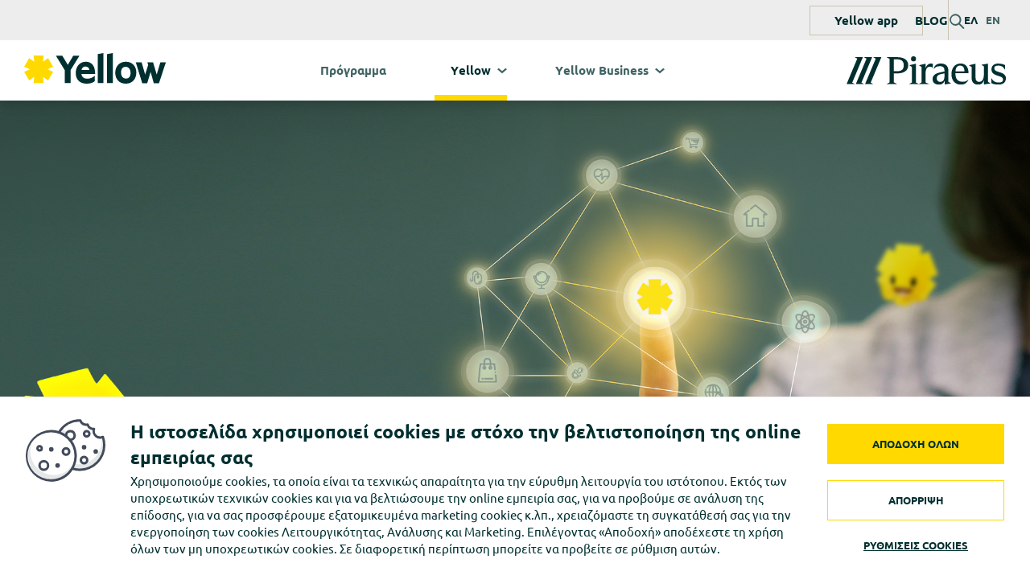

--- FILE ---
content_type: text/html; charset=utf-8
request_url: https://yellow.piraeusbank.gr/el/Yellows/sunergates
body_size: 10016
content:


<!DOCTYPE HTML>
<html lang="el">

<head>
	<meta charset="utf-8">
	<meta http-equiv="X-UA-Compatible" content="IE=edge">
    <meta name="keywords" content="" />
    <meta name="description" content="Δες εδώ όλους τους συνεργάτες του προγράμματος επιβράβευσης Yellow της Τράπεζας Πειραιώς. Μπες στο site και μάθε περισσότερα!" />
    <meta name="robots" content="index, follow" />
        <meta name="revisit-after" content="1 days" />
    <meta property="og:title" content="Συνεργάτες του Προγράμματος" />
<meta property="og:description" content="Δες εδώ όλους τους συνεργάτες του προγράμματος επιβράβευσης Yellow της Τράπεζας Πειραιώς. Μπες στο site και μάθε περισσότερα!" />
<meta property="og:url" content="https://yellow.piraeusbank.gr/el/yellows/sunergates" />
<meta property="og:type" content="website" />


    <meta name="expires" content="0" />
    <meta http-equiv="Pragma" content="no-cache"> 
    <meta http-equiv="Expires" content="-1"> 
    <meta http-equiv="cache-control" content="no-store">
    <meta name="facebook-domain-verification" content="gd2c0vbyfg0zzzobz0q3vwhgi183sc" />

       <link rel="canonical" href="https://yellow.piraeusbank.gr/el/yellows/sunergates" />

        <link rel="alternate" hreflang="el" href="https://yellow.piraeusbank.gr/el/yellows/sunergates" />
<link rel="alternate" hreflang="en" href="https://yellow.piraeusbank.gr/en/yellows/sunergates" />


	<meta name="viewport" content="width=device-width, initial-scale=1.0">
    <meta name="google-site-verification" content="j7cAXjjSUXES3LT9cxrGTLY1pqc1appp8CI2CVhHCVU" />

    <link rel="icon" href="/yellow_Favicon_new.ico?v=3" type="image/x-icon" />

    <title id="ctl00_Title">Συνεργάτες του Προγράμματος</title>        

    	<link href="/assets/Yellow/css/main.min.css" rel="stylesheet" />
       	<link href="/assets/Yellow/css/custom.css" rel="stylesheet" />


       
    

	<!--[if lte IE 8]>
	<link href="/assets/Yellow/css/StyleIE8andBellow.css" rel="stylesheet" type="text/css" />
	<![endif]-->

        <script async src="https://www.googletagmanager.com/gtag/js?id=G-XD1HKET7CJ"></script>
        <script src="/assets/Yellow/Scripts/growthTracker.js"></script>

    
    
</head> 

<body>
   
 <header class="header">
    <div class="header__top">
         <div class="page-container">
                

<div class="header__top__conts">

  <div class="header__top__app">
      <a href="/el/to-yellow-mobile-app-einai-edw-anakalipse-to">
          Yellow app
      </a>
  </div>

    <a class="header__top__blog" href="/el/blog">
        BLOG
    </a>

  <div class="e-seperator"></div>

  <div class="header__links__search">
    <a href="#" class="header__links__search icon-search"></a>
  </div>

  <div class="header__links__lang">
       <span class="header__links__lang">ΕΛ</span><a href = "/en/yellows/sunergates" class="header__links__lang" title="Switch to English">EN</a>
  </div>



</div>
        </div>
    </div>
    <div class="header__bar">
        <div class="page-container">
            <div class="header__cont">
                

<div class="header__logo">
   <a href="/el/" ><img src="/~/media/Yellow/Reskin/Logo/yellow_logo_header.svg?la=el" alt="Yellow logo" /></a>
</div>
                

                <div class="header__menu">
                    <nav>
                        <ul class="header__menu__main">
                            <li class="header__menu__main__item ">
                                <a href="/el/">Πρόγραμμα</a>
                            </li>
                            <li class="header__menu__main__item hasSubmenu current">
                                <a href="javascript:void(0)">
                                    Υellow
                                </a> 
                                <div class="header__menu__submenu">
                                    <ul class="header__menu__submenu__cont">
                                        
                                                <li class="header__menu__submenu__item ">
                                                    <a href="/el/yellows/yellow-me-mia-matia">Με μια ματιά</a>
                                                </li>
                                            
                                                <li class="header__menu__submenu__item current">
                                                    <a href="/el/yellows/sunergates">Συνεργάτες</a>
                                                </li>
                                            
                                                <li class="header__menu__submenu__item ">
                                                    <a href="/el/yellows/exargurose-yellows">Εξαργύρωση yellows</a>
                                                </li>
                                            
                                                <li class="header__menu__submenu__item ">
                                                    <a href="/el/yellows/kerdise-yellows">Συλλογή yellows</a>
                                                </li>
                                            
                                                <li class="header__menu__submenu__item ">
                                                    <a href="/el/yellows/programma-epivraveusis-yellow-suxnes-erotiseis">Συχνές ερωτήσεις</a>
                                                </li>
                                            
                                     </ul>
                                </div>
                            </li>
                            <li class="header__menu__main__item hasSubmenu ">
                                
                                <a href="javascript:void(0)">
                                    Υellow Business
                                </a>    
                                <div class="header__menu__submenu">
                                    <ul class="header__menu__submenu__cont">
                                       
                                                <li class="header__menu__submenu__item ">
                                                    <a href="/el/yellow-business/yellow-business-me-mia-matia">Με μια ματιά</a>
                                                </li>
                                            
                                                <li class="header__menu__submenu__item ">
                                                    <a href="/el/yellow-business/sunergates">Συνεργάτες</a>
                                                </li>
                                            
                                                <li class="header__menu__submenu__item ">
                                                    <a href="/el/yellow-business/exargurose-yellows">Εξαργύρωση yellows</a>
                                                </li>
                                            
                                                <li class="header__menu__submenu__item ">
                                                    <a href="/el/yellow-business/kerdise-yellows">Συλλογή yellows</a>
                                                </li>
                                            
                                                <li class="header__menu__submenu__item ">
                                                    <a href="/el/yellow-business/programma-epivraveusis-yellow-suxnes-erotiseis">Συχνές ερωτήσεις</a>
                                                </li>
                                            
                                    </ul>
                                </div>
                            </li>
                        </ul>
                    </nav>
                </div>
                
 
<div class="header__links">
                                
    <div class="header__links__item header__links__item--piraeus">
        <a class="header__links__piraeusLink" title="Μετάβαση στο site της Πειραιώς" href="https://www.piraeusbank.gr">
            <img src="/~/media/Yellow/Reskin/Logo/piraeus-logo.svg?la=el" alt="" />
        </a>
    </div>
                                
    <div class="header__links__item header__links__item--burger">
        <a href="javascript: void(0)" class="header__links__burger">
            <span></span>
            <span></span>
            <span></span>
            <span></span>
        </a>
    </div>

  
</div>
 
            </div>
        </div>
    </div>
    
    <div class="header__search">
        <div class="page-container">
            <div class="header__search__cont">
                <a href="javascript:void(0)" class="header__search__close icon-close"></a>
                <form id="searchForm" action ="/anazitisi" method="post">
                    <div class="header__search__form">
                        <div class="header__search__form__cont">
                            <div class="header__search__form__inputWrap">
                                <input id="searchInputBox" name="searchInputBox" type ="text" placeholder="Αναζήτηση" />
                            </div>
                            <div class="header__search__form__submitWrap">
                                <button type="submit" class="icon-submit-arrow"></button>
                            </div>
                        </div>
                    </div>
                </form>
            </div>
        </div>
    </div>


    <div class="header__mobMenu">
        <div class="page-container">
            <div class="header__mobMenu__cont">
                

<div class="header__mobMenu__main">
    <nav>
        <ul class="header__mobMenu__main__list">
            <li class="header__mobMenu__main__item">
                <div class="header__mobMenu__main__item__head  ">
                     <a href="/el/">Πρόγραμμα</a>
                </div>
            </li>
            <li class="header__mobMenu__main__item">
                <div class="header__mobMenu__main__item__head hasSubmenu  current">
                    <a href="javascript:void(0)">
                        Υellow
                    </a> 
                </div>
                <div class="header__mobMenu__submenu">
                    <ul class="header__mobMenu__submenu__cont">
                        
                                <li class="header__mobMenu__submenu__item ">
                                    <a href="/el/yellows/yellow-me-mia-matia">Με μια ματιά</a>
                                </li>
                            
                                <li class="header__mobMenu__submenu__item current">
                                    <a href="/el/yellows/sunergates">Συνεργάτες</a>
                                </li>
                            
                                <li class="header__mobMenu__submenu__item ">
                                    <a href="/el/yellows/exargurose-yellows">Εξαργύρωση yellows</a>
                                </li>
                            
                                <li class="header__mobMenu__submenu__item ">
                                    <a href="/el/yellows/kerdise-yellows">Συλλογή yellows</a>
                                </li>
                            
                                <li class="header__mobMenu__submenu__item ">
                                    <a href="/el/yellows/programma-epivraveusis-yellow-suxnes-erotiseis">Συχνές ερωτήσεις</a>
                                </li>
                            
                    </ul>
                </div>
            </li>
            <li class="header__mobMenu__main__item">
                <div class="header__mobMenu__main__item__head hasSubmenu  ">
                    <a href="javascript:void(0)">
                        Υellow Business
                    </a>    
                </div>
                <div class="header__mobMenu__submenu">
                    <ul class="header__mobMenu__submenu__cont">
                        
                                <li class="header__mobMenu__submenu__item ">
                                    <a href="/el/yellow-business/yellow-business-me-mia-matia">Με μια ματιά</a>
                                </li>
                            
                                <li class="header__mobMenu__submenu__item ">
                                    <a href="/el/yellow-business/sunergates">Συνεργάτες</a>
                                </li>
                            
                                <li class="header__mobMenu__submenu__item ">
                                    <a href="/el/yellow-business/exargurose-yellows">Εξαργύρωση yellows</a>
                                </li>
                            
                                <li class="header__mobMenu__submenu__item ">
                                    <a href="/el/yellow-business/kerdise-yellows">Συλλογή yellows</a>
                                </li>
                            
                                <li class="header__mobMenu__submenu__item ">
                                    <a href="/el/yellow-business/programma-epivraveusis-yellow-suxnes-erotiseis">Συχνές ερωτήσεις</a>
                                </li>
                            
                    </ul>
                </div>
            </li>
            <li class="header__mobMenu__main__item ">
                    <div class="header__mobMenu__main__item__head header__mobMenu__main__item__head--app  ">
                         <a href="/el/to-yellow-mobile-app-einai-edw-anakalipse-to">
                            Yellow app
                        </a>

                    </div>
            </li>
        </ul>
    </nav>
</div>
                

<div class="header__mobMenu__extras">
    <div class="header__mobMenu__extras__row">
        <a class="header__links__blog" href="/el/blog">
            BLOG
        </a>
    </div>
    <div class="header__mobMenu__extras__row header__mobMenu__extras__social">
        <ul>
            
                    <li class="footer__social__item footer__social__item--fb">
                         <a href="https://www.facebook.com/yellow.piraeusbank/" target="_blank" title='Facebook'></a>
                    </li>
                
                    <li class="footer__social__item footer__social__item--twitter">
                         <a href="https://twitter.com/we_are_yellows?lang=el/" target="_blank" title='Twitter'></a>
                    </li>
                
                    <li class="footer__social__item footer__social__item--instagram">
                         <a href="https://www.instagram.com/we.are.yellows/?hl=el/" target="_blank" title='Instagram'></a>
                    </li>
                
                    <li class="footer__social__item footer__social__item--youtube">
                         <a href="https://www.youtube.com/playlist?list=PL7lVGKxTi2sDjWqNtU17fFIjcETkQ_TPQ" target="_blank" title='Youtube'></a>
                    </li>
                
        </ul>
                        
    </div>
    <div class="header__mobMenu__extras__row">
        <span class="header__links__lang">ΕΛ</span><a href = "/en/yellows/sunergates" class="header__links__lang" title="Switch to English">EN</a>
    </div>
    <div class="header__mobMenu__extras__row">
        <a class="header__links__piraeusLink" title="Μετάβαση στο site της Πειραιώς" href="https://www.piraeusbank.gr">
           <img src="/~/media/Yellow/Reskin/Logo/piraeus-logo.svg?la=el" alt="" />
        </a>
    </div>
</div>
            </div>
        </div>
    </div>
</header>
<div class="page-content">
<!-- BANNER: START -->
    
    
<!-- SECTION HERO: START -->


<!-- SECTION HERO: END -->

<!-- SECTION HERO CAROUSEL: START -->

    <section class="s-hero-carousel">
        <div class="">
    <div class="s-hero-carousel__slide__bg" style="background-image: none;" data-img-desk="/~/media/yellow/reskin/banner/yellowportal_heroimage_synergates_1903x738.jpg" data-img-mob="/~/media/yellow/reskin/banner/yellowportal_heroimage_synergates_814x768.jpg">
</div>
     <div class="page-container">
    </div>
</div>


            
    </section>
 
    <script>
            var imgSlides = document.querySelectorAll(".s-hero-carousel__slide__bg, .s-hero-carousel .playerImg"); function setSlidesImgs() { for (var e = 0; e < imgSlides.length; e++)768 <= window.outerWidth ? imgSlides[e].style.backgroundImage = "url(" + encodeURI(imgSlides[e].getAttribute("data-img-desk")) + ")" : imgSlides[e].style.backgroundImage = "url(" + encodeURI(imgSlides[e].getAttribute("data-img-mob")) + ")" } setSlidesImgs(), window.onresize = function (e) { setSlidesImgs() };
        </script>

<!-- SECTION HERO CAROUSEL: END -->

<!-- SECTION HERO Mobile App: START -->

<!-- SECTION HERO Mobile App: END -->
    <!-- BANNER: END -->

    <!-- BREADCRUMB: START -->
        <div id="breadcrumbPanel">
			
<nav class="breadcrumb">
			<ul>
				<li><a class="home" href="/"></a></li>
			</ul>
		</nav>

        <section class="s-breadcrumb">
            <div class="page-container">
                <div class="s-breadcrumb__cont">
                    <ul class="s-breadcrumb__list">
                        <li class="s-breadcrumb__item"><a href="/el/yellows">Υellow</a></li><li class="s-breadcrumb__item"><span>Συνεργάτες</span></li>
                    </ul>
                </div>
            </div>
        </section>

</div>
    <!-- BREADCRUMB: END -->


<div class="sections-nav-strips s-strip">
    <div class="page-container">
        <div class="s-strip__head">
            <h1 class="section-title">
                Συνεργάτες του Προγράμματος
            </h1>
            <div class="section-desc">
                    Για ακόμα περισσότερα yellows, επίλεξε τους Συνεργάτες για τις αγορές σου σε supermarket, καύσιμα, ενέργεια, επικοινωνία μέχρι shopping, ταξίδια αλλά και υπηρεσίες υγείας.
            </div>
        </div>
    </div>
    <div class="sections-nav-strips__cont" id="synergatesContainer">
        <!-- SECTIONS NAVIGATION: START -->
        <section class="s-sections-nav" data-sticky-parent=".sections-nav-strips">
            <div class="s-sections-nav__cont">
                <div class="page-container">
                    <!-- href and dropdown values must correspond to sections IDs -->
                    <div class="s-sections-nav__list-wrap">
                        <ul class="s-sections-nav__list">
                            
                                    <li class="s-sections-nav__list__item">
                                        <a href="#bigPartners">ΜΕΓΑΛΟΙ ΣΥΝΕΡΓΑΤΕΣ</a>
                                    </li>
                                
                                    <li class="s-sections-nav__list__item">
                                        <a href="#yellowPartners">ΣΥΝΕΡΓΑΤΕΣ YELLOW</a>
                                    </li>
                                
                                    <li class="s-sections-nav__list__item">
                                        <a href="#offers">ΠΡΟΣΦΟΡΕΣ</a>
                                    </li>
                                
                        </ul>
                        <div class="s-sections-nav__dropdown">
                            <div class="input-wrap">
                                <label class="s-sections-nav__title" for="navSectionDropdown">Επιλογές</label>
                                <select class="form-control" id="navSectionDropdown">
                                    
                                            <option value="bigPartners">ΜΕΓΑΛΟΙ ΣΥΝΕΡΓΑΤΕΣ</option>
                                        
                                            <option value="yellowPartners">ΣΥΝΕΡΓΑΤΕΣ YELLOW</option>
                                        
                                            <option value="offers">ΠΡΟΣΦΟΡΕΣ</option>
                                        
                                </select>
                            </div>
                        </div>
                    </div>
                </div>
            </div>
        </section>
        <!-- SECTIONS NAVIGATION: END -->
        <!-- PARTNERS: START -->
        <section class="s-strip s-partners" id="bigPartners">
            <div class="page-container">
                <div class="s-strip__head">
                    <h2 class="section-title">Μεγάλοι Συνεργάτες Yellow</h2>
                    <div class="section-desc">Κερδίζεις έως 10 φορές περισσότερα yellows χρησιμοποιώντας τις κάρτες που συμμετέχουν στο Πρόγραμμα.</div>
                </div>
                <div class="s-partners__cont">
                    <ul class="s-partners__list">
                            

                                   <li class="s-partners__col">
                                        <a href="/el/yellows/sunergates/megaloi-sunergates/sunergasia-me-ta-polukatastimata-attica" class="s-partners__item" title='attica'>
                                            <div class="s-partners__item__logo">
                                                <img src="/~/media/Yellow/Synergates/Yellow-Megaloi-Synergates/attica-department-stores.svg?la=el" alt="Συνεργασία με τα Πολυκαταστήματα Attica – Εικόνα yellow" />
                                            </div>
                                            <div class="s-partners__item__text">ΜΑΘΕ ΠΕΡΙΣΣΟΤΕΡΑ</div>
                                        </a>
                                    </li>
                                

                                   <li class="s-partners__col">
                                        <a href="/el/yellows/sunergates/megaloi-sunergates/sunergasia-me-tin-attica-group" class="s-partners__item" title='Attica Group'>
                                            <div class="s-partners__item__logo">
                                                <img src="/~/media/Yellow/Synergates/Yellow-Megaloi-Synergates/Attica-Group.svg?la=el" alt="Συνεργασία με την Attica Group – Εικόνα yellow" />
                                            </div>
                                            <div class="s-partners__item__text">ΜΑΘΕ ΠΕΡΙΣΣΟΤΕΡΑ</div>
                                        </a>
                                    </li>
                                

                                   <li class="s-partners__col">
                                        <a href="/el/yellows/sunergates/megaloi-sunergates/sunergasia-me-to-nosokomeio-errikos-ntunan" class="s-partners__item" title=''>
                                            <div class="s-partners__item__logo">
                                                <img src="/~/media/Yellow/Synergates/Yellow-Megaloi-Synergates/ErrikosDunant-Gr.svg?la=el" alt="Errikos Dynant Logo" />
                                            </div>
                                            <div class="s-partners__item__text">ΜΑΘΕ ΠΕΡΙΣΣΟΤΕΡΑ</div>
                                        </a>
                                    </li>
                                

                                   <li class="s-partners__col">
                                        <a href="/el/yellows/sunergates/megaloi-sunergates/sunergasia-me-ton-heron" class="s-partners__item" title='ΗΡΩΝ'>
                                            <div class="s-partners__item__logo">
                                                <img src="/~/media/Yellow/Synergates/Yellow-Megaloi-Synergates/Heron-Gr.svg?la=el" alt="Heron Logo" />
                                            </div>
                                            <div class="s-partners__item__text">ΜΑΘΕ ΠΕΡΙΣΣΟΤΕΡΑ</div>
                                        </a>
                                    </li>
                                

                                   <li class="s-partners__col">
                                        <a href="/el/yellows/sunergates/megaloi-sunergates/sunergasia-me-ta-katastimata-hondos-center" class="s-partners__item" title='Hondos Center'>
                                            <div class="s-partners__item__logo">
                                                <img src="/~/media/Yellow/Synergates/Yellow-Megaloi-Synergates/Hondos-Gr.svg?la=el" alt="Συνεργασία με τα Καταστήματα Hondos Center – Εικόνα yellow" />
                                            </div>
                                            <div class="s-partners__item__text">ΜΑΘΕ ΠΕΡΙΣΣΟΤΕΡΑ</div>
                                        </a>
                                    </li>
                                

                                   <li class="s-partners__col">
                                        <a href="/el/yellows/sunergates/megaloi-sunergates/sunergasia-me-ta-katastimata-ikea" class="s-partners__item" title='IKEA'>
                                            <div class="s-partners__item__logo">
                                                <img src="/~/media/Yellow/Synergates/Yellow-Megaloi-Synergates/IKEA.svg?la=el" alt="Συνεργασία με τα Καταστήματα ΙΚΕΑ – Εικόνα yellow" />
                                            </div>
                                            <div class="s-partners__item__text">ΜΑΘΕ ΠΕΡΙΣΣΟΤΕΡΑ</div>
                                        </a>
                                    </li>
                                

                                   <li class="s-partners__col">
                                        <a href="/el/yellows/sunergates/megaloi-sunergates/sunergasia-me-ta-katastimata-intersport" class="s-partners__item" title='INTERSPORT'>
                                            <div class="s-partners__item__logo">
                                                <img src="/~/media/Yellow/Synergates/Yellow-Megaloi-Synergates/Intersport.svg?la=el" alt="Συνεργασία με τα Καταστήματα InterSport – Εικόνα yellow" />
                                            </div>
                                            <div class="s-partners__item__text">ΜΑΘΕ ΠΕΡΙΣΣΟΤΕΡΑ</div>
                                        </a>
                                    </li>
                                

                                   <li class="s-partners__col">
                                        <a href="/el/yellows/sunergates/megaloi-sunergates/sunergasia-me-ta-super-market-kritikos" class="s-partners__item" title='Συνεργασία με τα super market ΚΡΗΤΙΚΟΣ'>
                                            <div class="s-partners__item__logo">
                                                <img src="/~/media/Yellow/Synergates/Yellow-Megaloi-Synergates/Super-Market-Kritikos.svg?la=el" alt="" />
                                            </div>
                                            <div class="s-partners__item__text">ΜΑΘΕ ΠΕΡΙΣΣΟΤΕΡΑ</div>
                                        </a>
                                    </li>
                                

                                   <li class="s-partners__col">
                                        <a href="/el/yellows/sunergates/megaloi-sunergates/sunergasia-me-ta-katastimata-max-stores" class="s-partners__item" title='Max Stores'>
                                            <div class="s-partners__item__logo">
                                                <img src="/~/media/Yellow/Synergates/Yellow-Megaloi-Synergates/MaxStore.svg?la=el" alt="Συνεργασία με τα Καταστήματα MAX STORES – Εικόνα yellow" />
                                            </div>
                                            <div class="s-partners__item__text">ΜΑΘΕ ΠΕΡΙΣΣΟΤΕΡΑ</div>
                                        </a>
                                    </li>
                                

                                   <li class="s-partners__col">
                                        <a href="/el/yellows/sunergates/megaloi-sunergates/sunergasia-me-ta-super-market-masoutis" class="s-partners__item" title='ΜΑΣΟΥΤΗΣ'>
                                            <div class="s-partners__item__logo">
                                                <img src="/~/media/Yellow/Synergates/Yellow-Megaloi-Synergates/Masoutis.svg?la=el" alt="" />
                                            </div>
                                            <div class="s-partners__item__text">ΜΑΘΕ ΠΕΡΙΣΣΟΤΕΡΑ</div>
                                        </a>
                                    </li>
                                

                                   <li class="s-partners__col">
                                        <a href="/el/yellows/sunergates/megaloi-sunergates/sunergasia-me-to-mitera" class="s-partners__item" title='Συνεργασία με το ΜΗΤΕΡΑ'>
                                            <div class="s-partners__item__logo">
                                                <img src="/~/media/Yellow/Synergates/Yellow-Megaloi-Synergates/Yellow_PortalLogos_Mitera_GR.SVG?la=el" alt="yellow" />
                                            </div>
                                            <div class="s-partners__item__text">ΜΑΘΕ ΠΕΡΙΣΣΟΤΕΡΑ</div>
                                        </a>
                                    </li>
                                

                                   <li class="s-partners__col">
                                        <a href="/el/yellows/sunergates/megaloi-sunergates/sunergasia-me-ta-katastimata-nova" class="s-partners__item" title='Συνεργασία με τα καταστήματα Nova'>
                                            <div class="s-partners__item__logo">
                                                <img src="/~/media/Yellow/Synergates/Yellow-Megaloi-Synergates/Nova.svg?la=el" alt="" />
                                            </div>
                                            <div class="s-partners__item__text">ΜΑΘΕ ΠΕΡΙΣΣΟΤΕΡΑ</div>
                                        </a>
                                    </li>
                                

                                   <li class="s-partners__col">
                                        <a href="/el/yellows/sunergates/megaloi-sunergates/sunergasia-me-ta-katastimata-orchestra" class="s-partners__item" title='ORCHESTRA'>
                                            <div class="s-partners__item__logo">
                                                <img src="/~/media/Yellow/Synergates/Yellow-Megaloi-Synergates/Orchestra.svg?la=el" alt="Συνεργασία με τα Καταστήματα ORCHESTRA – Εικόνα yellow" />
                                            </div>
                                            <div class="s-partners__item__text">ΜΑΘΕ ΠΕΡΙΣΣΟΤΕΡΑ</div>
                                        </a>
                                    </li>
                                

                                   <li class="s-partners__col">
                                        <a href="/el/yellows/sunergates/megaloi-sunergates/sunergasia-me-to-politistiko-idruma-omilou-peiraios" class="s-partners__item" title='Πολιτιστικό Ίδρυμα Ομίλου Πειραιώς (ΠΙΟΠ)'>
                                            <div class="s-partners__item__logo">
                                                <img src="/~/media/Yellow/Synergates/Yellow-Megaloi-Synergates/piop-Gr.svg?la=el" alt="Συνεργασία με το Πολιτιστικό Ίδρυμα Ομίλου Πειραιώς (ΠΙΟΠ)  – Εικόνα yellow" />
                                            </div>
                                            <div class="s-partners__item__text">ΜΑΘΕ ΠΕΡΙΣΣΟΤΕΡΑ</div>
                                        </a>
                                    </li>
                                

                                   <li class="s-partners__col">
                                        <a href="/el/yellows/sunergates/megaloi-sunergates/sunergasia-me-ta-super-market-sklavenitis" class="s-partners__item" title='Συνεργασία με τα Καταστήματα ΣΚΛΑΒΕΝΙΤΗΣ'>
                                            <div class="s-partners__item__logo">
                                                <img src="/~/media/Yellow/Synergates/Yellow-Megaloi-Synergates/Sklavenitis-Gr.svg?la=el" alt="Συνεργασία με τα Super Market Σκλαβενίτης – Εικόνα yellow" />
                                            </div>
                                            <div class="s-partners__item__text">ΜΑΘΕ ΠΕΡΙΣΣΟΤΕΡΑ</div>
                                        </a>
                                    </li>
                                

                                   <li class="s-partners__col">
                                        <a href="/el/yellows/sunergates/megaloi-sunergates/sunergasia-me-ta-pratiria-shell" class="s-partners__item" title='Συνεργασία με τα πρατήρια Shell'>
                                            <div class="s-partners__item__logo">
                                                <img src="/~/media/Yellow/Synergates/Yellow-Megaloi-Synergates/Shell.svg?la=el" alt="Shell Logo" />
                                            </div>
                                            <div class="s-partners__item__text">ΜΑΘΕ ΠΕΡΙΣΣΟΤΕΡΑ</div>
                                        </a>
                                    </li>
                                

                                   <li class="s-partners__col">
                                        <a href="/el/yellows/sunergates/megaloi-sunergates/sunergasia-me-to-ugeia" class="s-partners__item" title='Συνεργασία με το ΥΓΕΙΑ'>
                                            <div class="s-partners__item__logo">
                                                <img src="/~/media/Yellow/Synergates/Yellow-Megaloi-Synergates/Omilos-Ygeia-Gr.SVG?la=el" alt="Συνεργασία με τον Όμιλο ΥΓΕΙΑ – Εικόνα yellow" />
                                            </div>
                                            <div class="s-partners__item__text">ΜΑΘΕ ΠΕΡΙΣΣΟΤΕΡΑ</div>
                                        </a>
                                    </li>
                                

                                   <li class="s-partners__col">
                                        <a href="/el/yellows/sunergates/megaloi-sunergates/sunergasia-me-ta-super-market-xalkiadakis" class="s-partners__item" title='Συνεργασία με τα super market Χαλκιαδάκης'>
                                            <div class="s-partners__item__logo">
                                                <img src="/~/media/Yellow/Synergates/Yellow-Megaloi-Synergates/Xalkiadakis-Gr.svg?la=el" alt="Συνεργασία με τα Super Market Χαλκιαδάκης – Εικόνα yellow" />
                                            </div>
                                            <div class="s-partners__item__text">ΜΑΘΕ ΠΕΡΙΣΣΟΤΕΡΑ</div>
                                        </a>
                                    </li>
                                

                                   <li class="s-partners__col">
                                        <a href="/el/yellows/sunergates/megaloi-sunergates/sunergasia-me-to-programma-psonizo-sti-geitonia" class="s-partners__item" title='‘Ψωνίζω στη Γειτονιά’'>
                                            <div class="s-partners__item__logo">
                                                <img src="/~/media/Yellow/Reskin/Logo/PsonizoStiGeitonia.svg?la=el" alt="yellow" />
                                            </div>
                                            <div class="s-partners__item__text">ΜΑΘΕ ΠΕΡΙΣΣΟΤΕΡΑ</div>
                                        </a>
                                    </li>
                                

                        <!-- RENDER LIST ITEMS PER 5 -->
                            
                                    <li class="s-partners__col s-partners__col--empty"></li>
                                
                    </ul>
                </div>
            </div>

        </section>
        <!-- PARTNERS: END -->
        <!-- PARTNERS: START -->
        <section class="s-strip s-partners" id="yellowPartners">
            <div class="page-container">
                <div class="s-strip__head">
                    <h2 class="section-title">Συνεργάτες Yellow</h2>
                    <div class="section-desc">Κερδίζεις έως 5 φορές περισσότερα yellows χρησιμοποιώντας τις κάρτες που συμμετέχουν στο Πρόγραμμα.</div>
                </div>
                <div class="s-partners__cont">
                    <ul class="s-partners__list">
                        
                                <li class="s-partners__col">
                                    <a href="/el/yellows/sunergates/sunergates-yellow/sunergasia-me-tin-etairia-autokinitodromos-aigaiou" class="s-partners__item" title='ΑΥΤΟΚΙΝΗΤΟΔΡΟΜΟΣ ΑΙΓΑΙΟΥ '>
                                        <div class="s-partners__item__logo">
                                                <img src="/~/media/Yellow/Synergates/Yellow-Mikroi-Synergates/AegeanMotorway-Gr.svg?la=el" alt="Aegeab Motorway Logo" />
                                        </div>
                                        <div class="s-partners__item__text">ΜΑΘΕ ΠΕΡΙΣΣΟΤΕΡΑ</div>

                                    </a>
                                </li>
                            
                                <li class="s-partners__col">
                                    <a href="/el/yellows/sunergates/sunergates-yellow/sunergasia-me-tin-aegean-sea-lines" class="s-partners__item" title='Συνεργασία με την Aegean Sea Lines'>
                                        <div class="s-partners__item__logo">
                                                <img src="/~/media/Yellow/Synergates/Yellow-Mikroi-Synergates/AegeanSeaLines.svg?la=el" alt="" />
                                        </div>
                                        <div class="s-partners__item__text">ΜΑΘΕ ΠΕΡΙΣΣΟΤΕΡΑ</div>

                                    </a>
                                </li>
                            
                                <li class="s-partners__col">
                                    <a href="/el/yellows/sunergates/sunergates-yellow/synergasia-me-ta-katastimata-kosmimaton-anna-maria-mazaraki" class="s-partners__item" title='ΑΝΝΑ ΜΑΡΙΑ ΜΑΖΑΡΑΚΗ'>
                                        <div class="s-partners__item__logo">
                                                <img src="/~/media/Yellow/Synergates/Yellow-Mikroi-Synergates/Anna-Maria-Mazaraki.svg?la=el" alt="" />
                                        </div>
                                        <div class="s-partners__item__text">ΜΑΘΕ ΠΕΡΙΣΣΟΤΕΡΑ</div>

                                    </a>
                                </li>
                            
                                <li class="s-partners__col">
                                    <a href="/el/yellows/sunergates/sunergates-yellow/sunergasia-me-to-athens-travel-service" class="s-partners__item" title='Athens Travel Service'>
                                        <div class="s-partners__item__logo">
                                                <img src="/~/media/Yellow/Synergates/Yellow-Mikroi-Synergates/Athens-Travel-Service.svg?la=el" alt="Athens Travel Service Logo" />
                                        </div>
                                        <div class="s-partners__item__text">ΜΑΘΕ ΠΕΡΙΣΣΟΤΕΡΑ</div>

                                    </a>
                                </li>
                            
                                <li class="s-partners__col">
                                    <a href="/el/yellows/sunergates/sunergates-yellow/sunergasia-me-tin-etaireia-enoikiasis-autokiniton-avis" class="s-partners__item" title='AVIS'>
                                        <div class="s-partners__item__logo">
                                                <img src="/~/media/Yellow/Synergates/Yellow-Mikroi-Synergates/Avis.svg?la=el" alt="Avis Logo" />
                                        </div>
                                        <div class="s-partners__item__text">ΜΑΘΕ ΠΕΡΙΣΣΟΤΕΡΑ</div>

                                    </a>
                                </li>
                            
                                <li class="s-partners__col">
                                    <a href="/el/yellows/sunergates/sunergates-yellow/sunergasia-me-tin-biokarpet" class="s-partners__item" title='Βιοκαρπέτ'>
                                        <div class="s-partners__item__logo">
                                                <img src="/~/media/Yellow/Synergates/Yellow-Mikroi-Synergates/Biokarpet-Gr.svg?la=el" alt="Biokarpet Logo" />
                                        </div>
                                        <div class="s-partners__item__text">ΜΑΘΕ ΠΕΡΙΣΣΟΤΕΡΑ</div>

                                    </a>
                                </li>
                            
                                <li class="s-partners__col">
                                    <a href="/el/yellows/sunergates/sunergates-yellow/sunergasia-me-to-black-and-decker-center" class="s-partners__item" title='BlackandDeckerCenter'>
                                        <div class="s-partners__item__logo">
                                                <img src="/~/media/Yellow/Synergates/Yellow-Mikroi-Synergates/BlackAndDecker.svg?la=el" alt="" />
                                        </div>
                                        <div class="s-partners__item__text">ΜΑΘΕ ΠΕΡΙΣΣΟΤΕΡΑ</div>

                                    </a>
                                </li>
                            
                                <li class="s-partners__col">
                                    <a href="/el/yellows/sunergates/sunergates-yellow/sunergasia-me-tin-etaireia-enoikiasis-aytokiniton-budget" class="s-partners__item" title='Budget'>
                                        <div class="s-partners__item__logo">
                                                <img src="/~/media/Yellow/Synergates/Yellow-Mikroi-Synergates/Budget.svg?la=el" alt="Budget Logo" />
                                        </div>
                                        <div class="s-partners__item__text">ΜΑΘΕ ΠΕΡΙΣΣΟΤΕΡΑ</div>

                                    </a>
                                </li>
                            
                                <li class="s-partners__col">
                                    <a href="/el/yellows/sunergates/sunergates-yellow/sunergasia-me-tin-cava-anthidis" class="s-partners__item" title='CAVA ANTHIDIS'>
                                        <div class="s-partners__item__logo">
                                                <img src="/~/media/Yellow/Synergates/Yellow-Mikroi-Synergates/CavaAnthidis.svg?la=el" alt="" />
                                        </div>
                                        <div class="s-partners__item__text">ΜΑΘΕ ΠΕΡΙΣΣΟΤΕΡΑ</div>

                                    </a>
                                </li>
                            
                                <li class="s-partners__col">
                                    <a href="/el/yellows/sunergates/sunergates-yellow/sunergasia-me-thn-coffee-island" class="s-partners__item" title='CoffeeIsland'>
                                        <div class="s-partners__item__logo">
                                                <img src="/~/media/Yellow/Synergates/Yellow-Mikroi-Synergates/Coffee-Island.svg?h=75&amp;la=el&amp;w=123" alt="logo" width="123" height="75" />
                                        </div>
                                        <div class="s-partners__item__text">ΜΑΘΕ ΠΕΡΙΣΣΟΤΕΡΑ</div>

                                    </a>
                                </li>
                            
                                <li class="s-partners__col">
                                    <a href="/el/yellows/sunergates/sunergates-yellow/sunergasia-me-ton-oiko-xeiropoiiton-xalion-efraimoglou" class="s-partners__item" title='Εφραίμογλου'>
                                        <div class="s-partners__item__logo">
                                                <img src="/~/media/Yellow/Synergates/Yellow-Mikroi-Synergates/Efraimoglou.svg?la=el" alt="Efraimoglou Logo" />
                                        </div>
                                        <div class="s-partners__item__text">ΜΑΘΕ ΠΕΡΙΣΣΟΤΕΡΑ</div>

                                    </a>
                                </li>
                            
                                <li class="s-partners__col">
                                    <a href="/el/yellows/sunergates/sunergates-yellow/sunergasia-me-tin-e-booking-platforma-ekdromi-gr" class="s-partners__item" title='Ekdromi.gr'>
                                        <div class="s-partners__item__logo">
                                                <img src="/~/media/Yellow/Synergates/Yellow-Mikroi-Synergates/Ekdromi.svg?la=el" alt="Ekdromi.gr Logo" />
                                        </div>
                                        <div class="s-partners__item__text">ΜΑΘΕ ΠΕΡΙΣΣΟΤΕΡΑ</div>

                                    </a>
                                </li>
                            
                                <li class="s-partners__col">
                                    <a href="/el/yellows/sunergates/sunergates-yellow/sunergasia-me-ti-freenow" class="s-partners__item" title='Freenow'>
                                        <div class="s-partners__item__logo">
                                                <img src="/~/media/Yellow/banner/offers/yellow/freenow/YelSite_LogoSynerg_FreeNow.svg?la=el" alt="" />
                                        </div>
                                        <div class="s-partners__item__text">ΜΑΘΕ ΠΕΡΙΣΣΟΤΕΡΑ</div>

                                    </a>
                                </li>
                            
                                <li class="s-partners__col">
                                    <a href="/el/yellows/sunergates/sunergates-yellow/sunergasia-me-tin-funky-buddha" class="s-partners__item" title='FUNKY BUDDHA'>
                                        <div class="s-partners__item__logo">
                                                <img src="/~/media/Yellow/Synergates/Yellow-Mikroi-Synergates/FunkyBuddha.svg?la=el" alt="Funky buddha logo" />
                                        </div>
                                        <div class="s-partners__item__text">ΜΑΘΕ ΠΕΡΙΣΣΟΤΕΡΑ</div>

                                    </a>
                                </li>
                            
                                <li class="s-partners__col">
                                    <a href="/el/yellows/sunergates/sunergates-yellow/sunergasia-me-ta-xenodoxeia-grecotel" class="s-partners__item" title='GRECOTEL'>
                                        <div class="s-partners__item__logo">
                                                <img src="/~/media/Yellow/Synergates/Yellow-Mikroi-Synergates/Grecotel.svg?la=el" alt="Grecotel Logo" />
                                        </div>
                                        <div class="s-partners__item__text">ΜΑΘΕ ΠΕΡΙΣΣΟΤΕΡΑ</div>

                                    </a>
                                </li>
                            
                                <li class="s-partners__col">
                                    <a href="/el/yellows/sunergates/sunergates-yellow/sunergasia-me-to-heaven-of-brands" class="s-partners__item" title='HeavenOfBrands'>
                                        <div class="s-partners__item__logo">
                                                <img src="/~/media/Yellow/Synergates/Yellow-Mikroi-Synergates/HeavenOfBrands.svg?la=el" alt="" />
                                        </div>
                                        <div class="s-partners__item__text">ΜΑΘΕ ΠΕΡΙΣΣΟΤΕΡΑ</div>

                                    </a>
                                </li>
                            
                                <li class="s-partners__col">
                                    <a href="/el/yellows/sunergates/sunergates-yellow/sunergasia-me-to-stanley-jr-toys" class="s-partners__item" title='STANLEY Jr. Toys'>
                                        <div class="s-partners__item__logo">
                                                <img src="/~/media/Yellow/Synergates/Yellow-Mikroi-Synergates/Stanley-Jr-Toys.svg?la=el" alt="" />
                                        </div>
                                        <div class="s-partners__item__text">ΜΑΘΕΤΕ ΠΕΡΙΣΣΟΤΕΡΑ</div>

                                    </a>
                                </li>
                            
                                <li class="s-partners__col">
                                    <a href="/el/yellows/sunergates/sunergates-yellow/sunergasia-me-ta-kfc" class="s-partners__item" title='KFC'>
                                        <div class="s-partners__item__logo">
                                                <img src="/~/media/Yellow/Synergates/Yellow-Mikroi-Synergates/Yellow_Portal_LogosPelat_KFC.svg?la=el" alt="" />
                                        </div>
                                        <div class="s-partners__item__text">ΜΑΘΕ ΠΕΡΙΣΣΟΤΕΡΑ</div>

                                    </a>
                                </li>
                            
                                <li class="s-partners__col">
                                    <a href="/el/yellows/sunergates/sunergates-yellow/sunergasia-me-tin-la-redoute" class="s-partners__item" title='La Redoute'>
                                        <div class="s-partners__item__logo">
                                                <img src="/~/media/Yellow/Synergates/Yellow-Mikroi-Synergates/La-Redoute.svg?la=el" alt="La redoute Logo" />
                                        </div>
                                        <div class="s-partners__item__text">ΜΑΘΕ ΠΕΡΙΣΣΟΤΕΡΑ</div>

                                    </a>
                                </li>
                            
                                <li class="s-partners__col">
                                    <a href="/el/yellows/sunergates/sunergates-yellow/sunergasia-me-tin-marmaridis-epipla" class="s-partners__item" title='ΜΑΡΜΑΡΙΔΗΣ'>
                                        <div class="s-partners__item__logo">
                                                <img src="/~/media/Yellow/Synergates/Yellow-Mikroi-Synergates/Marmaridis-Epipla_Gr.svg?la=el" alt="" />
                                        </div>
                                        <div class="s-partners__item__text">ΜΑΘΕ ΠΕΡΙΣΣΟΤΕΡΑ</div>

                                    </a>
                                </li>
                            
                                <li class="s-partners__col">
                                    <a href="/el/yellows/sunergates/sunergates-yellow/sunergasia-me-ta-katastimata-optikon-mati-mati" class="s-partners__item" title='οπτικά mati mati'>
                                        <div class="s-partners__item__logo">
                                                <img src="/~/media/Yellow/Synergates/Yellow-Mikroi-Synergates/Mati-Mati.svg?la=el" alt="MatiMati Logo" />
                                        </div>
                                        <div class="s-partners__item__text">ΜΑΘΕ ΠΕΡΙΣΣΟΤΕΡΑ</div>

                                    </a>
                                </li>
                            
                                <li class="s-partners__col">
                                    <a href="/el/yellows/sunergates/sunergates-yellow/sunergasia-me-ta-esorouxa-med" class="s-partners__item" title='MED'>
                                        <div class="s-partners__item__logo">
                                                <img src="/~/media/Yellow/Synergates/Yellow-Mikroi-Synergates/MED.svg?la=el" alt="MED Logo" />
                                        </div>
                                        <div class="s-partners__item__text">ΜΑΘΕ ΠΕΡΙΣΣΟΤΕΡΑ</div>

                                    </a>
                                </li>
                            
                                <li class="s-partners__col">
                                    <a href="/el/yellows/sunergates/sunergates-yellow/sunergasia-me-ta-notos" class="s-partners__item" title='notos'>
                                        <div class="s-partners__item__logo">
                                                <img src="/~/media/Yellow/Synergates/Yellow-Mikroi-Synergates/Notos.svg?la=el" alt="" />
                                        </div>
                                        <div class="s-partners__item__text">ΜΑΘΕ ΠΕΡΙΣΣΟΤΕΡΑ</div>

                                    </a>
                                </li>
                            
                                <li class="s-partners__col">
                                    <a href="/el/yellows/sunergates/sunergates-yellow/sunergasia-me-ta-katastimata-andrikon-rouxon-oxford-company" class="s-partners__item" title='OXFORD COMPANY'>
                                        <div class="s-partners__item__logo">
                                                <img src="/~/media/Yellow/Synergates/Yellow-Mikroi-Synergates/Oxford-Company.svg?la=el" alt="Oxford Company Logo" />
                                        </div>
                                        <div class="s-partners__item__text">ΜΑΘΕ ΠΕΡΙΣΣΟΤΕΡΑ</div>

                                    </a>
                                </li>
                            
                                <li class="s-partners__col">
                                    <a href="/el/yellows/sunergates/sunergates-yellow/sunergasia-me-ta-katastimata-pet-city" class="s-partners__item" title='Pet City'>
                                        <div class="s-partners__item__logo">
                                                <img src="/~/media/Yellow/Synergates/Yellow-Mikroi-Synergates/PetCity.svg?la=el" alt="" />
                                        </div>
                                        <div class="s-partners__item__text">ΜΑΘΕ ΠΕΡΙΣΣΟΤΕΡΑ</div>

                                    </a>
                                </li>
                            
                                <li class="s-partners__col">
                                    <a href="/el/yellows/sunergates/sunergates-yellow/sunergasia-me-to-pharm24gr" class="s-partners__item" title='Pharm24.gr'>
                                        <div class="s-partners__item__logo">
                                                <img src="/~/media/Yellow/Synergates/Yellow-Mikroi-Synergates/pharm24gr.svg?la=el" alt="Pharm24.gr" />
                                        </div>
                                        <div class="s-partners__item__text">ΜΑΘΕ ΠΕΡΙΣΣΟΤΕΡΑ</div>

                                    </a>
                                </li>
                            
                                <li class="s-partners__col">
                                    <a href="/el/yellows/sunergates/sunergates-yellow/sunergasia-me-to-online-farmakeio-pharmacy2go" class="s-partners__item" title='pharmacy2go.gr'>
                                        <div class="s-partners__item__logo">
                                                <img src="/~/media/Yellow/Synergates/Yellow-Mikroi-Synergates/pharmacy-2go.svg?la=el" alt="Pharmacy2go Logo" />
                                        </div>
                                        <div class="s-partners__item__text">ΜΑΘΕ ΠΕΡΙΣΣΟΤΕΡΑ</div>

                                    </a>
                                </li>
                            
                                <li class="s-partners__col">
                                    <a href="/el/yellows/sunergates/sunergates-yellow/sunergasia-me-to-polukatastima-politikos" class="s-partners__item" title='POLITIKOS'>
                                        <div class="s-partners__item__logo">
                                                <img src="/~/media/Yellow/Synergates/Yellow-Mikroi-Synergates/Politikos.svg?la=el" alt="Politikos Logo" />
                                        </div>
                                        <div class="s-partners__item__text">ΜΑΘΕ ΠΕΡΙΣΣΟΤΕΡΑ</div>

                                    </a>
                                </li>
                            
                                <li class="s-partners__col">
                                    <a href="/el/yellows/sunergates/sunergates-yellow/sunergasia-me-ta-katastimata-upografi-stergiou" class="s-partners__item" title='«Υπογραφή Στεργίου»'>
                                        <div class="s-partners__item__logo">
                                                <img src="/~/media/Yellow/Synergates/Yellow-Mikroi-Synergates/Stergiou.svg?la=el" alt="Stergiou Logo" />
                                        </div>
                                        <div class="s-partners__item__text">ΜΑΘΕ ΠΕΡΙΣΣΟΤΕΡΑ</div>

                                    </a>
                                </li>
                            
                                <li class="s-partners__col">
                                    <a href="/el/yellows/sunergates/sunergates-yellow/sunergasia-me-ti-saucony" class="s-partners__item" title='SAUCONY'>
                                        <div class="s-partners__item__logo">
                                                <img src="/~/media/Yellow/Synergates/Yellow-Mikroi-Synergates/Saucony.svg?la=el" alt="" />
                                        </div>
                                        <div class="s-partners__item__text">ΜΑΘΕ ΠΕΡΙΣΣΟΤΕΡΑ</div>

                                    </a>
                                </li>
                            
                                <li class="s-partners__col">
                                    <a href="/el/yellows/sunergates/sunergates-yellow/sunergasia-me-ta-katastimata-kalluntikon-sephora" class="s-partners__item" title='SEPHORA'>
                                        <div class="s-partners__item__logo">
                                                <img src="/~/media/Yellow/Synergates/Yellow-Mikroi-Synergates/Sephora.svg?la=el" alt="Sephora Logo" />
                                        </div>
                                        <div class="s-partners__item__text">ΜΑΘΕ ΠΕΡΙΣΣΟΤΕΡΑ</div>

                                    </a>
                                </li>
                            
                                <li class="s-partners__col">
                                    <a href="/el/yellows/sunergates/sunergates-yellow/sunergasia-me-to-spitishop" class="s-partners__item" title='Spitishop'>
                                        <div class="s-partners__item__logo">
                                                <img src="/~/media/Yellow/Synergates/Yellow-Mikroi-Synergates/SpitiShop.svg?la=el" alt="Συνεργασία με το SpitiShop | yellow" />
                                        </div>
                                        <div class="s-partners__item__text">ΜΑΘΕ ΠΕΡΙΣΣΟΤΕΡΑ</div>

                                    </a>
                                </li>
                            
                                <li class="s-partners__col">
                                    <a href="/el/yellows/sunergates/sunergates-yellow/synergasia-me-to-the-ranch" class="s-partners__item" title='The Ranch '>
                                        <div class="s-partners__item__logo">
                                                <img src="/~/media/Yellow/Synergates/Yellow-Mikroi-Synergates/TheRanch.svg?la=el" alt="the ranch" />
                                        </div>
                                        <div class="s-partners__item__text">ΜΑΘΕΤΕ ΠΕΡΙΣΣΟΤΕΡΑ</div>

                                    </a>
                                </li>
                            
                                <li class="s-partners__col">
                                    <a href="/el/yellows/sunergates/sunergates-yellow/sunergasia-toys-shop" class="s-partners__item" title='The Toys-shop'>
                                        <div class="s-partners__item__logo">
                                                <img src="/~/media/Yellow/blog/toys-shop/RBD_YelPortal_LogosSynerg_ToysShop.svg?la=el" alt="" />
                                        </div>
                                        <div class="s-partners__item__text">ΜΑΘΕΤΕ ΠΕΡΙΣΣΟΤΕΡΑ</div>

                                    </a>
                                </li>
                            
                                <li class="s-partners__col">
                                    <a href="/el/yellows/sunergates/sunergates-yellow/sunergasia-me-to-taksidiotiko-praktorio-zorpidis-travel-services" class="s-partners__item" title='ZORPIDIS travel services'>
                                        <div class="s-partners__item__logo">
                                                <img src="/~/media/Yellow/Synergates/Yellow-Mikroi-Synergates/Zorpidis.svg?la=el" alt="Zorpidis Logo" />
                                        </div>
                                        <div class="s-partners__item__text">ΜΑΘΕ ΠΕΡΙΣΣΟΤΕΡΑ</div>

                                    </a>
                                </li>
                            
                        
                                <li class="s-partners__col s-partners__col--empty"></li>
                            
                                <li class="s-partners__col s-partners__col--empty"></li>
                            
                                <li class="s-partners__col s-partners__col--empty"></li>
                            
                                <li class="s-partners__col s-partners__col--empty"></li>
                            
                                <li class="s-partners__col s-partners__col--empty"></li>
                            
                    </ul>
                </div>
            </div>

        </section>
        <!-- PARTNERS: END -->

    </div>
</div>
<!-- SECTION PROMO OFFERS: START -->
<div class="s-strip s-strip s-promo-offers"   id="offers">
    <div class="page-container">
        <div class="s-strip__head">
            <h2 class="section-title">Προσφορές Προγράμματος</h2>
            <div class="section-desc">Βρες μοναδικές προσφορές στους Συνεργάτες του Προγράμματος.</div>
        </div>
        <div class="s-promo-offers__cont">
            <div class="s-promo-offers__items ">
                

                        <div class="s-promo-offers__item">
                            <a href="/el/yellows/prosfora/kerdise-yellows-sti-shell" class="b-card">
                                <div class="b-card__head" style="background-image: url(/~/media/yellow/banner/offers/yellow/shell-102025/yellowsiteapppopup814x768pxyellowportalgr.jpg)"></div>
                                <div class="b-card__body">
                                    <div class="b-card__txt">
                                        <div class="b-card__title">Πετρέλαιο Θέρμανσης στα Πρατήρια Shell & Επιβράβευση Yellow!</div>
                                    </div>
                                    <span class="b-card__link link-arrow">
                                        ΜΑΘΕ ΠΕΡΙΣΣΟΤΕΡΑ
                                    </span>
                                </div>
                            </a>
                        </div>
                    

                        <div class="s-promo-offers__item">
                            <a href="/el/yellows/prosfora/kerdise-yellows-stin-avis" class="b-card">
                                <div class="b-card__head" style="background-image: url(/~/media/yellow/banner/offers/yellow/avis-112025/yelprmid25_avis20pc_pban814x768_gr.jpg)"></div>
                                <div class="b-card__body">
                                    <div class="b-card__txt">
                                        <div class="b-card__title">Κέρδισε 20% σε yellows για κάθε ενοικίαση αυτοκινήτου από την AVIS!</div>
                                    </div>
                                    <span class="b-card__link link-arrow">
                                        ΜΑΘΕ ΠΕΡΙΣΣΟΤΕΡΑ
                                    </span>
                                </div>
                            </a>
                        </div>
                    

                        <div class="s-promo-offers__item">
                            <a href="/el/yellows/prosfora/kerdise-yellows-sta-katastimata-kosmimaton-anna-maria-mazaraki" class="b-card">
                                <div class="b-card__head" style="background-image: url(/~/media/yellow/offers-files/offers/anna-maria-mazaraki/kerdise-yellows-sta-katastimata-kosmimaton-anna-maria-mazaraki_814x768_gr.jpg)"></div>
                                <div class="b-card__body">
                                    <div class="b-card__txt">
                                        <div class="b-card__title">Κέρδισε έως 20% σε yellows στα καταστήματα Anna Maria Mazaraki! </div>
                                    </div>
                                    <span class="b-card__link link-arrow">
                                        ΜΑΘΕ ΠΕΡΙΣΣΟΤΕΡΑ
                                    </span>
                                </div>
                            </a>
                        </div>
                    

                        <div class="s-promo-offers__item">
                            <a href="/el/yellows/prosfora/kerdise-yellows-freenow" class="b-card">
                                <div class="b-card__head" style="background-image: url(/~/media/yellow/banner/offers/yellow/freenow/kerdise-yellows-freenow_814x768.jpg)"></div>
                                <div class="b-card__body">
                                    <div class="b-card__txt">
                                        <div class="b-card__title">Μπες στο Διαγωνισμό: Νέα Συνεργασία Yellow & Freenow!</div>
                                    </div>
                                    <span class="b-card__link link-arrow">
                                        ΜΑΘΕ ΠΕΡΙΣΣΟΤΕΡΑ
                                    </span>
                                </div>
                            </a>
                        </div>
                    

                        <div class="s-promo-offers__item">
                            <a href="/el/yellows/prosfora/kerdise-yellows-sta-super-market-kritikos" class="b-card">
                                <div class="b-card__head" style="background-image: url(/~/media/yellow/banner/offers/yellow/kritikos-1125/yelprmid_kritikos_25novdipl_pban814x768gr.jpg)"></div>
                                <div class="b-card__body">
                                    <div class="b-card__txt">
                                        <div class="b-card__title">Κέρδισε 2πλάσια yellows στα super market ΚΡΗΤΙΚΟΣ!</div>
                                    </div>
                                    <span class="b-card__link link-arrow">
                                        ΜΑΘΕ ΠΕΡΙΣΣΟΤΕΡΑ
                                    </span>
                                </div>
                            </a>
                        </div>
                    


            </div>
           

            
            
        </div>
    </div>
</div>
<!-- SECTION PROMO OFFERS: END -->




</div>


<footer class="footer">
    <div class="footer__main">
        <div class="page-container">
            <div class="footer__main__cont">
                <div class="footer__main__col footer__main__col--logo">
                    <div class="footer__main__logo">
                        

<div class="header__logo">
   <a href="/el/" ><img src="/~/media/Yellow/Reskin/Logo/yellow_logo_footer.svg?la=el" alt="yellow.piraeusbank.gr" /></a>
</div>
                    </div>
                </div>
                <div class="footer__main__col footer__main__col--links">
                    <div class="footer__main__menu">
                        <nav>
                            
                                    <ul>
                                
                                    <li class="footer__main__menu__item">
                                        <a href="/el/">
                                            Πρόγραμμα
                                        </a>
                                    </li>
                                
                                    <li class="footer__main__menu__item">
                                        <a href="/el/yellows">
                                            Yellow
                                        </a>
                                    </li>
                                
                                    <li class="footer__main__menu__item">
                                        <a href="/el/yellow-business">
                                            Yellow Business
                                        </a>
                                    </li>
                                
                                    <li class="footer__main__menu__item">
                                        <a href="/el/blog">
                                            BLOG
                                        </a>
                                    </li>
                                </ul>
                        </nav>
                    </div>
                    <div class="footer__main__links">
                        <nav>
                            
                                    <ul>
                                
                                    <li class="footer__main__links__item">
                                       <a href="/el/oroi-programmatos-yellow">
                                            Όροι Προγράμματος Yellow
                                       </a>
                                    </li>
                                
                                    <li class="footer__main__links__item">
                                       <a href="/el/forma-epikoinonias-me-to-programma-epivraveusis-yellow">
                                            Επικοινωνία
                                       </a>
                                    </li>
                                </ul>
                        </nav>
                    </div>
                </div>
                <div class="footer__main__col footer__main__col--misc">
                    <div class="footer__social">
                        <div class="footer__heading">Ακολουθήστε μας</div>
                        
                                <ul class="footer__social__list">
                            
                                <li class="footer__social__item footer__social__item--fb">
                                    <a href="https://www.facebook.com/yellow.piraeusbank/" target="_blank" title='Facebook'></a>
                                </li>
                            
                                <li class="footer__social__item footer__social__item--twitter">
                                    <a href="https://twitter.com/we_are_yellows?lang=el/" target="_blank" title='Twitter'></a>
                                </li>
                            
                                <li class="footer__social__item footer__social__item--instagram">
                                    <a href="https://www.instagram.com/we.are.yellows/?hl=el/" target="_blank" title='Instagram'></a>
                                </li>
                            
                                <li class="footer__social__item footer__social__item--youtube">
                                    <a href="https://www.youtube.com/playlist?list=PL7lVGKxTi2sDjWqNtU17fFIjcETkQ_TPQ" target="_blank" title='Youtube'></a>
                                </li>
                            </ul>
                    </div>
                    <div class="footer__awards">
                        <div class="footer__heading">Βραβεία</div>
                        
                                <ul class="footer__awards__list">
                            
                                <li class="footer__awards__item">
                                    <a>
                                        <img src="/~/media/Yellow/awards/Loyalty-Awards-2022_icon_70x40.png?la=el" alt="yellow" />
                                    </a>
                                </li>
                            
                                <li class="footer__awards__item">
                                    <a>
                                        <img src="/~/media/Yellow/awards/Yellow_LoyaltyAwards21_70x40_BW_Transparent.png?la=el" alt="yellow" />
                                    </a>
                                </li>
                            
                                <li class="footer__awards__item">
                                    <a>
                                        <img src="/~/media/Yellow/awards/loyalty_mag_award.png?la=el" alt="yellow" />
                                    </a>
                                </li>
                            </ul>
                    </div>

                </div>
            </div>
        </div>
    </div>

    <div class="footer__btm">
        <div class="page-container">
            <div class="footer__btm__cont">
                <div class="footer__btm__col">
                    <nav>
                        <ul class="footer__btm__list">
                            <li>
                                Copyright © 2024
                            </li>
                            
                                    <li><a href="/el/oroi-chrisis">
                                        Όροι Χρήσης
                                    </a></li>
                                
                                    <li><a href="/el/politiki-aporitou">
                                        Πολιτική Απορρήτου
                                    </a></li>
                                
                        </ul>
                    </nav>
                </div>


                <div class="footer__btm__col">
                    <nav>
                        
                                <ul class="footer__btm__logos">
                            
                                <li>
                                    <a href="https://www.piraeusbank.gr/el/idiwtes" target="_blank">
                                        <img src="/~/media/Yellow/Reskin/Logo/trapeza_Peiraios_logo_footer.svg?la=el" alt="" />
                                    </a>
                                </li>
                            </ul>
                    </nav>
                </div>
            </div>
        </div>
    </div>
    <div class="footer__app">
        <div class="footer__app__bar">
            <p>Yellow app!Κατέβασέ το!</p>

            <ul class="app-lnk-wrap">
                
                        <li><a class="app-lnk-appstore"
                                href="https://apps.apple.com/gr/app/yellow/id1541297879" target="_blank">
                                <img src="/~/media/Yellow/app/misc/app-lnk-appstore_footer.svg?la=el" alt="Download on the AppStore" />
                            </a>
                        </li>
                    
                        <li><a class="app-lnk-googleplay"
                                href="https://play.google.com/store/apps/details?id=gr.winbank.yellow" target="_blank">
                                <img src="/~/media/Yellow/app/misc/app-lnk-googleplay_footer.svg?la=el" alt="Get it on GooglePlay" />
                            </a>
                        </li>
                    
            </ul>
        </div>
    </div>
    
</footer>



  <div class="cookie-bar-html hidden">
        <div class="cookie-bar__content">
            <div class="imgwrap"></div>
            <div class="txt">
                <div class="title">
                   Η ιστοσελίδα χρησιμοποιεί cookies με στόχο την βελτιστοποίηση της online εμπειρίας σας
                </div>
                <div class="desc">
                    Χρησιμοποιούμε cookies, τα οποία είναι τα τεχνικώς απαραίτητα για την εύρυθμη λειτουργία του ιστότοπου. Εκτός των υποχρεωτικών τεχνικών cookies και για να βελτιώσουμε την online εμπειρία σας, για να προβούμε σε ανάλυση της επίδοσης, για να σας προσφέρουμε εξατομικευμένα marketing cookieς κ.λπ.,  χρειαζόμαστε τη συγκατάθεσή σας για την ενεργοποίηση των cookies Λειτουργικότητας, Ανάλυσης και Marketing. Επιλέγοντας «Αποδοχή» αποδέχεστε τη χρήση όλων των μη υποχρεωτικών cookies. Σε διαφορετική περίπτωση μπορείτε να προβείτε σε ρύθμιση αυτών.
                </div>
            </div>
            <div class="cookie-bar__btn">
                <div class="btnwrap">
                    <a class="cb-enable cb-enable--ins btn" href="">ΑΠΟΔΟΧΗ ΟΛΩΝ</a>
                </div>
                <div class="btnwrap">
                    <button class="disableBtn btn btn--ghost">ΑΠΟΡΡΙΨΗ</button>
                </div>
                <div class="btnwrap">
                    <a class="lnk" href="/el/rithmiseis-cookies">
                        ΡΥΘΜΙΣΕΙΣ COOKIES
                    </a>  
                </div>

            </div>
        </div>
    </div>



    <link href="/assets/Yellow/fonts/icons/styles.css" rel="stylesheet" />
 
    
    <script src="/assets/Yellow/Scripts/main.min.js"></script>

    <script src="/assets/Yellow/scripts/CookiesPolicy/jquery.cookieBar.Yellow.js"></script>
    <script src="/assets/Yellow/scripts/CookiesPolicy/js.cookie.js"></script>


<script>
    var cookieValue = 0;
    var cookieLeitourgikotitas = true;
    var cookieAnalysis = false;
    var cookieDiafimistika = false;
    var CookieMinValue = '0';

</script>
    <script src="/assets/Yellow/Scripts/growthTracking.js"></script>

    <script src="/assets/Yellow/Scripts/custom.js"></script>
  


    
<script type="text/javascript" src="/_Incapsula_Resource?SWJIYLWA=719d34d31c8e3a6e6fffd425f7e032f3&ns=1&cb=455064367" async></script></body>
</html>


--- FILE ---
content_type: text/css
request_url: https://yellow.piraeusbank.gr/assets/Yellow/css/main.min.css
body_size: 43151
content:
/*!
 * Bootstrap Grid v4.1.3 (https://getbootstrap.com/)
 * Copyright 2011-2018 The Bootstrap Authors
 * Copyright 2011-2018 Twitter, Inc.
 * Licensed under MIT (https://github.com/twbs/bootstrap/blob/master/LICENSE)
 */
@-ms-viewport{width:device-width;}html{box-sizing:border-box;-ms-overflow-style:scrollbar;}*,*::before,*::after{box-sizing:inherit;}.container{width:100%;padding-right:15px;padding-left:15px;margin-right:auto;margin-left:auto;}@media(min-width:576px){.container{max-width:540px;}}@media(min-width:768px){.container{max-width:720px;}}@media(min-width:992px){.container{max-width:960px;}}@media(min-width:1200px){.container{max-width:1140px;}}.container-fluid{width:100%;padding-right:15px;padding-left:15px;margin-right:auto;margin-left:auto;}.row{display:flex;flex-wrap:wrap;margin-right:-15px;margin-left:-15px;}.no-gutters{margin-right:0;margin-left:0;}.no-gutters>.col,.no-gutters>[class*="col-"]{padding-right:0;padding-left:0;}.col-1,.col-2,.col-3,.col-4,.col-5,.col-6,.col-7,.col-8,.col-9,.col-10,.col-11,.col-12,.col,.col-auto,.col-sm-1,.col-sm-2,.col-sm-3,.col-sm-4,.col-sm-5,.col-sm-6,.col-sm-7,.col-sm-8,.col-sm-9,.col-sm-10,.col-sm-11,.col-sm-12,.col-sm,.col-sm-auto,.col-md-1,.col-md-2,.col-md-3,.col-md-4,.col-md-5,.col-md-6,.col-md-7,.col-md-8,.col-md-9,.col-md-10,.col-md-11,.col-md-12,.col-md,.col-md-auto,.col-lg-1,.col-lg-2,.col-lg-3,.col-lg-4,.col-lg-5,.col-lg-6,.col-lg-7,.col-lg-8,.col-lg-9,.col-lg-10,.col-lg-11,.col-lg-12,.col-lg,.col-lg-auto,.col-xl-1,.col-xl-2,.col-xl-3,.col-xl-4,.col-xl-5,.col-xl-6,.col-xl-7,.col-xl-8,.col-xl-9,.col-xl-10,.col-xl-11,.col-xl-12,.col-xl,.col-xl-auto{position:relative;width:100%;min-height:1px;padding-right:15px;padding-left:15px;}.col{flex-basis:0;flex-grow:1;max-width:100%;}.col-auto{flex:0 0 auto;width:auto;max-width:none;}.col-1{flex:0 0 8.33333%;max-width:8.33333%;}.col-2{flex:0 0 16.66667%;max-width:16.66667%;}.col-3{flex:0 0 25%;max-width:25%;}.col-4{flex:0 0 33.33333%;max-width:33.33333%;}.col-5{flex:0 0 41.66667%;max-width:41.66667%;}.col-6{flex:0 0 50%;max-width:50%;}.col-7{flex:0 0 58.33333%;max-width:58.33333%;}.col-8{flex:0 0 66.66667%;max-width:66.66667%;}.col-9{flex:0 0 75%;max-width:75%;}.col-10{flex:0 0 83.33333%;max-width:83.33333%;}.col-11{flex:0 0 91.66667%;max-width:91.66667%;}.col-12{flex:0 0 100%;max-width:100%;}.order-first{order:-1;}.order-last{order:13;}.order-0{order:0;}.order-1{order:1;}.order-2{order:2;}.order-3{order:3;}.order-4{order:4;}.order-5{order:5;}.order-6{order:6;}.order-7{order:7;}.order-8{order:8;}.order-9{order:9;}.order-10{order:10;}.order-11{order:11;}.order-12{order:12;}.offset-1{margin-left:8.33333%;}.offset-2{margin-left:16.66667%;}.offset-3{margin-left:25%;}.offset-4{margin-left:33.33333%;}.offset-5{margin-left:41.66667%;}.offset-6{margin-left:50%;}.offset-7{margin-left:58.33333%;}.offset-8{margin-left:66.66667%;}.offset-9{margin-left:75%;}.offset-10{margin-left:83.33333%;}.offset-11{margin-left:91.66667%;}@media(min-width:576px){.col-sm{flex-basis:0;flex-grow:1;max-width:100%;}.col-sm-auto{flex:0 0 auto;width:auto;max-width:none;}.col-sm-1{flex:0 0 8.33333%;max-width:8.33333%;}.col-sm-2{flex:0 0 16.66667%;max-width:16.66667%;}.col-sm-3{flex:0 0 25%;max-width:25%;}.col-sm-4{flex:0 0 33.33333%;max-width:33.33333%;}.col-sm-5{flex:0 0 41.66667%;max-width:41.66667%;}.col-sm-6{flex:0 0 50%;max-width:50%;}.col-sm-7{flex:0 0 58.33333%;max-width:58.33333%;}.col-sm-8{flex:0 0 66.66667%;max-width:66.66667%;}.col-sm-9{flex:0 0 75%;max-width:75%;}.col-sm-10{flex:0 0 83.33333%;max-width:83.33333%;}.col-sm-11{flex:0 0 91.66667%;max-width:91.66667%;}.col-sm-12{flex:0 0 100%;max-width:100%;}.order-sm-first{order:-1;}.order-sm-last{order:13;}.order-sm-0{order:0;}.order-sm-1{order:1;}.order-sm-2{order:2;}.order-sm-3{order:3;}.order-sm-4{order:4;}.order-sm-5{order:5;}.order-sm-6{order:6;}.order-sm-7{order:7;}.order-sm-8{order:8;}.order-sm-9{order:9;}.order-sm-10{order:10;}.order-sm-11{order:11;}.order-sm-12{order:12;}.offset-sm-0{margin-left:0;}.offset-sm-1{margin-left:8.33333%;}.offset-sm-2{margin-left:16.66667%;}.offset-sm-3{margin-left:25%;}.offset-sm-4{margin-left:33.33333%;}.offset-sm-5{margin-left:41.66667%;}.offset-sm-6{margin-left:50%;}.offset-sm-7{margin-left:58.33333%;}.offset-sm-8{margin-left:66.66667%;}.offset-sm-9{margin-left:75%;}.offset-sm-10{margin-left:83.33333%;}.offset-sm-11{margin-left:91.66667%;}}@media(min-width:768px){.col-md{flex-basis:0;flex-grow:1;max-width:100%;}.col-md-auto{flex:0 0 auto;width:auto;max-width:none;}.col-md-1{flex:0 0 8.33333%;max-width:8.33333%;}.col-md-2{flex:0 0 16.66667%;max-width:16.66667%;}.col-md-3{flex:0 0 25%;max-width:25%;}.col-md-4{flex:0 0 33.33333%;max-width:33.33333%;}.col-md-5{flex:0 0 41.66667%;max-width:41.66667%;}.col-md-6{flex:0 0 50%;max-width:50%;}.col-md-7{flex:0 0 58.33333%;max-width:58.33333%;}.col-md-8{flex:0 0 66.66667%;max-width:66.66667%;}.col-md-9{flex:0 0 75%;max-width:75%;}.col-md-10{flex:0 0 83.33333%;max-width:83.33333%;}.col-md-11{flex:0 0 91.66667%;max-width:91.66667%;}.col-md-12{flex:0 0 100%;max-width:100%;}.order-md-first{order:-1;}.order-md-last{order:13;}.order-md-0{order:0;}.order-md-1{order:1;}.order-md-2{order:2;}.order-md-3{order:3;}.order-md-4{order:4;}.order-md-5{order:5;}.order-md-6{order:6;}.order-md-7{order:7;}.order-md-8{order:8;}.order-md-9{order:9;}.order-md-10{order:10;}.order-md-11{order:11;}.order-md-12{order:12;}.offset-md-0{margin-left:0;}.offset-md-1{margin-left:8.33333%;}.offset-md-2{margin-left:16.66667%;}.offset-md-3{margin-left:25%;}.offset-md-4{margin-left:33.33333%;}.offset-md-5{margin-left:41.66667%;}.offset-md-6{margin-left:50%;}.offset-md-7{margin-left:58.33333%;}.offset-md-8{margin-left:66.66667%;}.offset-md-9{margin-left:75%;}.offset-md-10{margin-left:83.33333%;}.offset-md-11{margin-left:91.66667%;}}@media(min-width:992px){.col-lg{flex-basis:0;flex-grow:1;max-width:100%;}.col-lg-auto{flex:0 0 auto;width:auto;max-width:none;}.col-lg-1{flex:0 0 8.33333%;max-width:8.33333%;}.col-lg-2{flex:0 0 16.66667%;max-width:16.66667%;}.col-lg-3{flex:0 0 25%;max-width:25%;}.col-lg-4{flex:0 0 33.33333%;max-width:33.33333%;}.col-lg-5{flex:0 0 41.66667%;max-width:41.66667%;}.col-lg-6{flex:0 0 50%;max-width:50%;}.col-lg-7{flex:0 0 58.33333%;max-width:58.33333%;}.col-lg-8{flex:0 0 66.66667%;max-width:66.66667%;}.col-lg-9{flex:0 0 75%;max-width:75%;}.col-lg-10{flex:0 0 83.33333%;max-width:83.33333%;}.col-lg-11{flex:0 0 91.66667%;max-width:91.66667%;}.col-lg-12{flex:0 0 100%;max-width:100%;}.order-lg-first{order:-1;}.order-lg-last{order:13;}.order-lg-0{order:0;}.order-lg-1{order:1;}.order-lg-2{order:2;}.order-lg-3{order:3;}.order-lg-4{order:4;}.order-lg-5{order:5;}.order-lg-6{order:6;}.order-lg-7{order:7;}.order-lg-8{order:8;}.order-lg-9{order:9;}.order-lg-10{order:10;}.order-lg-11{order:11;}.order-lg-12{order:12;}.offset-lg-0{margin-left:0;}.offset-lg-1{margin-left:8.33333%;}.offset-lg-2{margin-left:16.66667%;}.offset-lg-3{margin-left:25%;}.offset-lg-4{margin-left:33.33333%;}.offset-lg-5{margin-left:41.66667%;}.offset-lg-6{margin-left:50%;}.offset-lg-7{margin-left:58.33333%;}.offset-lg-8{margin-left:66.66667%;}.offset-lg-9{margin-left:75%;}.offset-lg-10{margin-left:83.33333%;}.offset-lg-11{margin-left:91.66667%;}}@media(min-width:1200px){.col-xl{flex-basis:0;flex-grow:1;max-width:100%;}.col-xl-auto{flex:0 0 auto;width:auto;max-width:none;}.col-xl-1{flex:0 0 8.33333%;max-width:8.33333%;}.col-xl-2{flex:0 0 16.66667%;max-width:16.66667%;}.col-xl-3{flex:0 0 25%;max-width:25%;}.col-xl-4{flex:0 0 33.33333%;max-width:33.33333%;}.col-xl-5{flex:0 0 41.66667%;max-width:41.66667%;}.col-xl-6{flex:0 0 50%;max-width:50%;}.col-xl-7{flex:0 0 58.33333%;max-width:58.33333%;}.col-xl-8{flex:0 0 66.66667%;max-width:66.66667%;}.col-xl-9{flex:0 0 75%;max-width:75%;}.col-xl-10{flex:0 0 83.33333%;max-width:83.33333%;}.col-xl-11{flex:0 0 91.66667%;max-width:91.66667%;}.col-xl-12{flex:0 0 100%;max-width:100%;}.order-xl-first{order:-1;}.order-xl-last{order:13;}.order-xl-0{order:0;}.order-xl-1{order:1;}.order-xl-2{order:2;}.order-xl-3{order:3;}.order-xl-4{order:4;}.order-xl-5{order:5;}.order-xl-6{order:6;}.order-xl-7{order:7;}.order-xl-8{order:8;}.order-xl-9{order:9;}.order-xl-10{order:10;}.order-xl-11{order:11;}.order-xl-12{order:12;}.offset-xl-0{margin-left:0;}.offset-xl-1{margin-left:8.33333%;}.offset-xl-2{margin-left:16.66667%;}.offset-xl-3{margin-left:25%;}.offset-xl-4{margin-left:33.33333%;}.offset-xl-5{margin-left:41.66667%;}.offset-xl-6{margin-left:50%;}.offset-xl-7{margin-left:58.33333%;}.offset-xl-8{margin-left:66.66667%;}.offset-xl-9{margin-left:75%;}.offset-xl-10{margin-left:83.33333%;}.offset-xl-11{margin-left:91.66667%;}}.d-none{display:none !important;}.d-inline{display:inline !important;}.d-inline-block{display:inline-block !important;}.d-block{display:block !important;}.d-table{display:table !important;}.d-table-row{display:table-row !important;}.d-table-cell{display:table-cell !important;}.d-flex{display:flex !important;}.d-inline-flex{display:inline-flex !important;}@media(min-width:576px){.d-sm-none{display:none !important;}.d-sm-inline{display:inline !important;}.d-sm-inline-block{display:inline-block !important;}.d-sm-block{display:block !important;}.d-sm-table{display:table !important;}.d-sm-table-row{display:table-row !important;}.d-sm-table-cell{display:table-cell !important;}.d-sm-flex{display:flex !important;}.d-sm-inline-flex{display:inline-flex !important;}}@media(min-width:768px){.d-md-none{display:none !important;}.d-md-inline{display:inline !important;}.d-md-inline-block{display:inline-block !important;}.d-md-block{display:block !important;}.d-md-table{display:table !important;}.d-md-table-row{display:table-row !important;}.d-md-table-cell{display:table-cell !important;}.d-md-flex{display:flex !important;}.d-md-inline-flex{display:inline-flex !important;}}@media(min-width:992px){.d-lg-none{display:none !important;}.d-lg-inline{display:inline !important;}.d-lg-inline-block{display:inline-block !important;}.d-lg-block{display:block !important;}.d-lg-table{display:table !important;}.d-lg-table-row{display:table-row !important;}.d-lg-table-cell{display:table-cell !important;}.d-lg-flex{display:flex !important;}.d-lg-inline-flex{display:inline-flex !important;}}@media(min-width:1200px){.d-xl-none{display:none !important;}.d-xl-inline{display:inline !important;}.d-xl-inline-block{display:inline-block !important;}.d-xl-block{display:block !important;}.d-xl-table{display:table !important;}.d-xl-table-row{display:table-row !important;}.d-xl-table-cell{display:table-cell !important;}.d-xl-flex{display:flex !important;}.d-xl-inline-flex{display:inline-flex !important;}}@media print{.d-print-none{display:none !important;}.d-print-inline{display:inline !important;}.d-print-inline-block{display:inline-block !important;}.d-print-block{display:block !important;}.d-print-table{display:table !important;}.d-print-table-row{display:table-row !important;}.d-print-table-cell{display:table-cell !important;}.d-print-flex{display:flex !important;}.d-print-inline-flex{display:inline-flex !important;}}.flex-row{flex-direction:row !important;}.flex-column{flex-direction:column !important;}.flex-row-reverse{flex-direction:row-reverse !important;}.flex-column-reverse{flex-direction:column-reverse !important;}.flex-wrap{flex-wrap:wrap !important;}.flex-nowrap{flex-wrap:nowrap !important;}.flex-wrap-reverse{flex-wrap:wrap-reverse !important;}.flex-fill{flex:1 1 auto !important;}.flex-grow-0{flex-grow:0 !important;}.flex-grow-1{flex-grow:1 !important;}.flex-shrink-0{flex-shrink:0 !important;}.flex-shrink-1{flex-shrink:1 !important;}.justify-content-start{justify-content:flex-start !important;}.justify-content-end{justify-content:flex-end !important;}.justify-content-center{justify-content:center !important;}.justify-content-between{justify-content:space-between !important;}.justify-content-around{justify-content:space-around !important;}.align-items-start{align-items:flex-start !important;}.align-items-end{align-items:flex-end !important;}.align-items-center{align-items:center !important;}.align-items-baseline{align-items:baseline !important;}.align-items-stretch{align-items:stretch !important;}.align-content-start{align-content:flex-start !important;}.align-content-end{align-content:flex-end !important;}.align-content-center{align-content:center !important;}.align-content-between{align-content:space-between !important;}.align-content-around{align-content:space-around !important;}.align-content-stretch{align-content:stretch !important;}.align-self-auto{align-self:auto !important;}.align-self-start{align-self:flex-start !important;}.align-self-end{align-self:flex-end !important;}.align-self-center{align-self:center !important;}.align-self-baseline{align-self:baseline !important;}.align-self-stretch{align-self:stretch !important;}@media(min-width:576px){.flex-sm-row{flex-direction:row !important;}.flex-sm-column{flex-direction:column !important;}.flex-sm-row-reverse{flex-direction:row-reverse !important;}.flex-sm-column-reverse{flex-direction:column-reverse !important;}.flex-sm-wrap{flex-wrap:wrap !important;}.flex-sm-nowrap{flex-wrap:nowrap !important;}.flex-sm-wrap-reverse{flex-wrap:wrap-reverse !important;}.flex-sm-fill{flex:1 1 auto !important;}.flex-sm-grow-0{flex-grow:0 !important;}.flex-sm-grow-1{flex-grow:1 !important;}.flex-sm-shrink-0{flex-shrink:0 !important;}.flex-sm-shrink-1{flex-shrink:1 !important;}.justify-content-sm-start{justify-content:flex-start !important;}.justify-content-sm-end{justify-content:flex-end !important;}.justify-content-sm-center{justify-content:center !important;}.justify-content-sm-between{justify-content:space-between !important;}.justify-content-sm-around{justify-content:space-around !important;}.align-items-sm-start{align-items:flex-start !important;}.align-items-sm-end{align-items:flex-end !important;}.align-items-sm-center{align-items:center !important;}.align-items-sm-baseline{align-items:baseline !important;}.align-items-sm-stretch{align-items:stretch !important;}.align-content-sm-start{align-content:flex-start !important;}.align-content-sm-end{align-content:flex-end !important;}.align-content-sm-center{align-content:center !important;}.align-content-sm-between{align-content:space-between !important;}.align-content-sm-around{align-content:space-around !important;}.align-content-sm-stretch{align-content:stretch !important;}.align-self-sm-auto{align-self:auto !important;}.align-self-sm-start{align-self:flex-start !important;}.align-self-sm-end{align-self:flex-end !important;}.align-self-sm-center{align-self:center !important;}.align-self-sm-baseline{align-self:baseline !important;}.align-self-sm-stretch{align-self:stretch !important;}}@media(min-width:768px){.flex-md-row{flex-direction:row !important;}.flex-md-column{flex-direction:column !important;}.flex-md-row-reverse{flex-direction:row-reverse !important;}.flex-md-column-reverse{flex-direction:column-reverse !important;}.flex-md-wrap{flex-wrap:wrap !important;}.flex-md-nowrap{flex-wrap:nowrap !important;}.flex-md-wrap-reverse{flex-wrap:wrap-reverse !important;}.flex-md-fill{flex:1 1 auto !important;}.flex-md-grow-0{flex-grow:0 !important;}.flex-md-grow-1{flex-grow:1 !important;}.flex-md-shrink-0{flex-shrink:0 !important;}.flex-md-shrink-1{flex-shrink:1 !important;}.justify-content-md-start{justify-content:flex-start !important;}.justify-content-md-end{justify-content:flex-end !important;}.justify-content-md-center{justify-content:center !important;}.justify-content-md-between{justify-content:space-between !important;}.justify-content-md-around{justify-content:space-around !important;}.align-items-md-start{align-items:flex-start !important;}.align-items-md-end{align-items:flex-end !important;}.align-items-md-center{align-items:center !important;}.align-items-md-baseline{align-items:baseline !important;}.align-items-md-stretch{align-items:stretch !important;}.align-content-md-start{align-content:flex-start !important;}.align-content-md-end{align-content:flex-end !important;}.align-content-md-center{align-content:center !important;}.align-content-md-between{align-content:space-between !important;}.align-content-md-around{align-content:space-around !important;}.align-content-md-stretch{align-content:stretch !important;}.align-self-md-auto{align-self:auto !important;}.align-self-md-start{align-self:flex-start !important;}.align-self-md-end{align-self:flex-end !important;}.align-self-md-center{align-self:center !important;}.align-self-md-baseline{align-self:baseline !important;}.align-self-md-stretch{align-self:stretch !important;}}@media(min-width:992px){.flex-lg-row{flex-direction:row !important;}.flex-lg-column{flex-direction:column !important;}.flex-lg-row-reverse{flex-direction:row-reverse !important;}.flex-lg-column-reverse{flex-direction:column-reverse !important;}.flex-lg-wrap{flex-wrap:wrap !important;}.flex-lg-nowrap{flex-wrap:nowrap !important;}.flex-lg-wrap-reverse{flex-wrap:wrap-reverse !important;}.flex-lg-fill{flex:1 1 auto !important;}.flex-lg-grow-0{flex-grow:0 !important;}.flex-lg-grow-1{flex-grow:1 !important;}.flex-lg-shrink-0{flex-shrink:0 !important;}.flex-lg-shrink-1{flex-shrink:1 !important;}.justify-content-lg-start{justify-content:flex-start !important;}.justify-content-lg-end{justify-content:flex-end !important;}.justify-content-lg-center{justify-content:center !important;}.justify-content-lg-between{justify-content:space-between !important;}.justify-content-lg-around{justify-content:space-around !important;}.align-items-lg-start{align-items:flex-start !important;}.align-items-lg-end{align-items:flex-end !important;}.align-items-lg-center{align-items:center !important;}.align-items-lg-baseline{align-items:baseline !important;}.align-items-lg-stretch{align-items:stretch !important;}.align-content-lg-start{align-content:flex-start !important;}.align-content-lg-end{align-content:flex-end !important;}.align-content-lg-center{align-content:center !important;}.align-content-lg-between{align-content:space-between !important;}.align-content-lg-around{align-content:space-around !important;}.align-content-lg-stretch{align-content:stretch !important;}.align-self-lg-auto{align-self:auto !important;}.align-self-lg-start{align-self:flex-start !important;}.align-self-lg-end{align-self:flex-end !important;}.align-self-lg-center{align-self:center !important;}.align-self-lg-baseline{align-self:baseline !important;}.align-self-lg-stretch{align-self:stretch !important;}}@media(min-width:1200px){.flex-xl-row{flex-direction:row !important;}.flex-xl-column{flex-direction:column !important;}.flex-xl-row-reverse{flex-direction:row-reverse !important;}.flex-xl-column-reverse{flex-direction:column-reverse !important;}.flex-xl-wrap{flex-wrap:wrap !important;}.flex-xl-nowrap{flex-wrap:nowrap !important;}.flex-xl-wrap-reverse{flex-wrap:wrap-reverse !important;}.flex-xl-fill{flex:1 1 auto !important;}.flex-xl-grow-0{flex-grow:0 !important;}.flex-xl-grow-1{flex-grow:1 !important;}.flex-xl-shrink-0{flex-shrink:0 !important;}.flex-xl-shrink-1{flex-shrink:1 !important;}.justify-content-xl-start{justify-content:flex-start !important;}.justify-content-xl-end{justify-content:flex-end !important;}.justify-content-xl-center{justify-content:center !important;}.justify-content-xl-between{justify-content:space-between !important;}.justify-content-xl-around{justify-content:space-around !important;}.align-items-xl-start{align-items:flex-start !important;}.align-items-xl-end{align-items:flex-end !important;}.align-items-xl-center{align-items:center !important;}.align-items-xl-baseline{align-items:baseline !important;}.align-items-xl-stretch{align-items:stretch !important;}.align-content-xl-start{align-content:flex-start !important;}.align-content-xl-end{align-content:flex-end !important;}.align-content-xl-center{align-content:center !important;}.align-content-xl-between{align-content:space-between !important;}.align-content-xl-around{align-content:space-around !important;}.align-content-xl-stretch{align-content:stretch !important;}.align-self-xl-auto{align-self:auto !important;}.align-self-xl-start{align-self:flex-start !important;}.align-self-xl-end{align-self:flex-end !important;}.align-self-xl-center{align-self:center !important;}.align-self-xl-baseline{align-self:baseline !important;}.align-self-xl-stretch{align-self:stretch !important;}}.fade{transition:opacity .15s linear;}@media screen and (prefers-reduced-motion:reduce){.fade{transition:none;}}.fade:not(.show){opacity:0;}.collapse:not(.show){display:none;}.collapsing{position:relative;height:0;overflow:hidden;transition:height .35s ease;}@media screen and (prefers-reduced-motion:reduce){.collapsing{transition:none;}}.modal-open{overflow:hidden;}.modal-open .modal{overflow-x:hidden;overflow-y:auto;}.modal{position:fixed;top:0;right:0;bottom:0;left:0;z-index:1050;display:none;overflow:hidden;outline:0;}.modal-dialog{position:relative;width:auto;margin:.5rem;pointer-events:none;}.modal.fade .modal-dialog{transition:transform .3s ease-out;transform:translate(0,-25%);}@media screen and (prefers-reduced-motion:reduce){.modal.fade .modal-dialog{transition:none;}}.modal.show .modal-dialog{transform:translate(0,0);}.modal-dialog-centered{display:flex;align-items:center;min-height:calc(100% - (.5rem*2));}.modal-dialog-centered::before{display:block;height:calc(100vh - (.5rem*2));content:"";}.modal-content{position:relative;display:flex;flex-direction:column;width:100%;pointer-events:auto;background-color:#fff;background-clip:padding-box;border:1px solid rgba(0,0,0,.2);border-radius:.3rem;outline:0;}.modal-backdrop{position:fixed;top:0;right:0;bottom:0;left:0;z-index:1040;background-color:#000;}.modal-backdrop.fade{opacity:0;}.modal-backdrop.show{opacity:.5;}.modal-header{display:flex;align-items:flex-start;justify-content:space-between;padding:1rem;border-bottom:1px solid #e9ecef;border-top-left-radius:.3rem;border-top-right-radius:.3rem;}.modal-header .close{padding:1rem;margin:-1rem -1rem -1rem auto;}.modal-title{margin-bottom:0;line-height:1.5;}.modal-body{position:relative;flex:1 1 auto;padding:1rem;}.modal-footer{display:flex;align-items:center;justify-content:flex-end;padding:1rem;border-top:1px solid #e9ecef;}.modal-footer>:not(:first-child){margin-left:.25rem;}.modal-footer>:not(:last-child){margin-right:.25rem;}.modal-scrollbar-measure{position:absolute;top:-9999px;width:50px;height:50px;overflow:scroll;}@media(min-width:576px){.modal-dialog{max-width:500px;margin:1.75rem auto;}.modal-dialog-centered{min-height:calc(100% - (1.75rem*2));}.modal-dialog-centered::before{height:calc(100vh - (1.75rem*2));}.modal-sm{max-width:300px;}}@media(min-width:992px){.modal-lg{max-width:800px;}}.slick-slider{position:relative;display:block;box-sizing:border-box;-webkit-touch-callout:none;-webkit-user-select:none;-khtml-user-select:none;-moz-user-select:none;-ms-user-select:none;user-select:none;-ms-touch-action:pan-y;touch-action:pan-y;-webkit-tap-highlight-color:transparent;}.slick-list{position:relative;overflow:hidden;display:block;margin:0;padding:0;}.slick-list:focus{outline:none;}.slick-list.dragging{cursor:grab;}.slick-slider .slick-track,.slick-slider .slick-list{-webkit-transform:translate3d(0,0,0);-moz-transform:translate3d(0,0,0);-ms-transform:translate3d(0,0,0);-o-transform:translate3d(0,0,0);transform:translate3d(0,0,0);}.slick-track{position:relative;left:0;top:0;display:block;margin-left:auto;margin-right:auto;}.slick-track:before,.slick-track:after{content:"";display:table;}.slick-track:after{clear:both;}.slick-loading .slick-track{visibility:hidden;}.slick-slide{float:left;height:100%;min-height:1px;display:none;}[dir="rtl"] .slick-slide{float:right;}.slick-slide img{display:block;}.slick-slide.slick-loading img{display:none;}.slick-slide.dragging img{pointer-events:none;}.slick-initialized .slick-slide{display:block;}.slick-loading .slick-slide{visibility:hidden;}.slick-vertical .slick-slide{display:block;height:auto;border:1px solid transparent;}.slick-arrow.slick-hidden{display:none;}
/*!
 * jQuery UI CSS Framework 1.12.1
 * http://jqueryui.com
 *
 * Copyright jQuery Foundation and other contributors
 * Released under the MIT license.
 * http://jquery.org/license
 *
 * http://api.jqueryui.com/category/theming/
 */
.ui-helper-hidden{display:none;}.ui-helper-hidden-accessible{border:0;clip:rect(0 0 0 0);height:1px;margin:-1px;overflow:hidden;padding:0;position:absolute;width:1px;}.ui-helper-reset{margin:0;padding:0;border:0;outline:0;line-height:1.3;text-decoration:none;font-size:100%;list-style:none;}.ui-helper-clearfix:before,.ui-helper-clearfix:after{content:"";display:table;border-collapse:collapse;}.ui-helper-clearfix:after{clear:both;}.ui-helper-zfix{width:100%;height:100%;top:0;left:0;position:absolute;opacity:0;filter:Alpha(Opacity=0);}.ui-front{z-index:100;}.ui-state-disabled{cursor:default !important;pointer-events:none;}.ui-icon{display:inline-block;vertical-align:middle;margin-top:-.25em;position:relative;text-indent:-99999px;overflow:hidden;background-repeat:no-repeat;}.ui-widget-icon-block{left:50%;margin-left:-8px;display:block;}.ui-widget-overlay{position:fixed;top:0;left:0;width:100%;height:100%;}.ui-accordion .ui-accordion-header{display:block;cursor:pointer;position:relative;margin:2px 0 0 0;padding:.5em .5em .5em .7em;font-size:100%;}.ui-accordion .ui-accordion-content{padding:1em 2.2em;border-top:0;overflow:auto;}.ui-autocomplete{position:absolute;top:0;left:0;cursor:default;}.ui-menu{list-style:none;padding:0;margin:0;display:block;outline:0;}.ui-menu .ui-menu{position:absolute;}.ui-menu .ui-menu-item{margin:0;cursor:pointer;list-style-image:url("[data-uri]");}.ui-menu .ui-menu-item-wrapper{position:relative;padding:3px 1em 3px .4em;}.ui-menu .ui-menu-divider{margin:5px 0;height:0;font-size:0;line-height:0;border-width:1px 0 0 0;}.ui-menu .ui-state-focus,.ui-menu .ui-state-active{margin:-1px;}.ui-menu-icons{position:relative;}.ui-menu-icons .ui-menu-item-wrapper{padding-left:2em;}.ui-menu .ui-icon{position:absolute;top:0;bottom:0;left:.2em;margin:auto 0;}.ui-menu .ui-menu-icon{left:auto;right:0;}.ui-button{padding:.4em 1em;display:inline-block;position:relative;line-height:normal;margin-right:.1em;cursor:pointer;vertical-align:middle;text-align:center;-webkit-user-select:none;-moz-user-select:none;-ms-user-select:none;user-select:none;overflow:visible;}.ui-button,.ui-button:link,.ui-button:visited,.ui-button:hover,.ui-button:active{text-decoration:none;}.ui-button-icon-only{width:2em;box-sizing:border-box;text-indent:-9999px;white-space:nowrap;}input.ui-button.ui-button-icon-only{text-indent:0;}.ui-button-icon-only .ui-icon{position:absolute;top:50%;left:50%;margin-top:-8px;margin-left:-8px;}.ui-button.ui-icon-notext .ui-icon{padding:0;width:2.1em;height:2.1em;text-indent:-9999px;white-space:nowrap;}input.ui-button.ui-icon-notext .ui-icon{width:auto;height:auto;text-indent:0;white-space:normal;padding:.4em 1em;}input.ui-button::-moz-focus-inner,button.ui-button::-moz-focus-inner{border:0;padding:0;}.ui-controlgroup{vertical-align:middle;display:inline-block;}.ui-controlgroup>.ui-controlgroup-item{float:left;margin-left:0;margin-right:0;}.ui-controlgroup>.ui-controlgroup-item:focus,.ui-controlgroup>.ui-controlgroup-item.ui-visual-focus{z-index:9999;}.ui-controlgroup-vertical>.ui-controlgroup-item{display:block;float:none;width:100%;margin-top:0;margin-bottom:0;text-align:left;}.ui-controlgroup-vertical .ui-controlgroup-item{box-sizing:border-box;}.ui-controlgroup .ui-controlgroup-label{padding:.4em 1em;}.ui-controlgroup .ui-controlgroup-label span{font-size:80%;}.ui-controlgroup-horizontal .ui-controlgroup-label+.ui-controlgroup-item{border-left:none;}.ui-controlgroup-vertical .ui-controlgroup-label+.ui-controlgroup-item{border-top:none;}.ui-controlgroup-horizontal .ui-controlgroup-label.ui-widget-content{border-right:none;}.ui-controlgroup-vertical .ui-controlgroup-label.ui-widget-content{border-bottom:none;}.ui-controlgroup-vertical .ui-spinner-input{width:75%;width:calc(100% - 2.4em);}.ui-controlgroup-vertical .ui-spinner .ui-spinner-up{border-top-style:solid;}.ui-checkboxradio-label .ui-icon-background{box-shadow:inset 1px 1px 1px #ccc;border-radius:.12em;border:none;}.ui-checkboxradio-radio-label .ui-icon-background{width:16px;height:16px;border-radius:1em;overflow:visible;border:none;}.ui-checkboxradio-radio-label.ui-checkboxradio-checked .ui-icon,.ui-checkboxradio-radio-label.ui-checkboxradio-checked:hover .ui-icon{background-image:none;width:8px;height:8px;border-width:4px;border-style:solid;}.ui-checkboxradio-disabled{pointer-events:none;}.ui-datepicker{width:17em;padding:.2em .2em 0;display:none;}.ui-datepicker .ui-datepicker-header{position:relative;padding:.2em 0;}.ui-datepicker .ui-datepicker-prev,.ui-datepicker .ui-datepicker-next{position:absolute;top:2px;width:1.8em;height:1.8em;}.ui-datepicker .ui-datepicker-prev-hover,.ui-datepicker .ui-datepicker-next-hover{top:1px;}.ui-datepicker .ui-datepicker-prev{left:2px;}.ui-datepicker .ui-datepicker-next{right:2px;}.ui-datepicker .ui-datepicker-prev-hover{left:1px;}.ui-datepicker .ui-datepicker-next-hover{right:1px;}.ui-datepicker .ui-datepicker-prev span,.ui-datepicker .ui-datepicker-next span{display:block;position:absolute;left:50%;margin-left:-8px;top:50%;margin-top:-8px;}.ui-datepicker .ui-datepicker-title{margin:0 2.3em;line-height:1.8em;text-align:center;}.ui-datepicker .ui-datepicker-title select{font-size:1em;margin:1px 0;}.ui-datepicker select.ui-datepicker-month,.ui-datepicker select.ui-datepicker-year{width:45%;}.ui-datepicker table{width:100%;font-size:.9em;border-collapse:collapse;margin:0 0 .4em;}.ui-datepicker th{padding:.7em .3em;text-align:center;font-weight:bold;border:0;}.ui-datepicker td{border:0;padding:1px;}.ui-datepicker td span,.ui-datepicker td a{display:block;padding:.2em;text-align:right;text-decoration:none;}.ui-datepicker .ui-datepicker-buttonpane{background-image:none;margin:.7em 0 0 0;padding:0 .2em;border-left:0;border-right:0;border-bottom:0;}.ui-datepicker .ui-datepicker-buttonpane button{float:right;margin:.5em .2em .4em;cursor:pointer;padding:.2em .6em .3em .6em;width:auto;overflow:visible;}.ui-datepicker .ui-datepicker-buttonpane button.ui-datepicker-current{float:left;}.ui-datepicker.ui-datepicker-multi{width:auto;}.ui-datepicker-multi .ui-datepicker-group{float:left;}.ui-datepicker-multi .ui-datepicker-group table{width:95%;margin:0 auto .4em;}.ui-datepicker-multi-2 .ui-datepicker-group{width:50%;}.ui-datepicker-multi-3 .ui-datepicker-group{width:33.3%;}.ui-datepicker-multi-4 .ui-datepicker-group{width:25%;}.ui-datepicker-multi .ui-datepicker-group-last .ui-datepicker-header,.ui-datepicker-multi .ui-datepicker-group-middle .ui-datepicker-header{border-left-width:0;}.ui-datepicker-multi .ui-datepicker-buttonpane{clear:left;}.ui-datepicker-row-break{clear:both;width:100%;font-size:0;}.ui-datepicker-rtl{direction:rtl;}.ui-datepicker-rtl .ui-datepicker-prev{right:2px;left:auto;}.ui-datepicker-rtl .ui-datepicker-next{left:2px;right:auto;}.ui-datepicker-rtl .ui-datepicker-prev:hover{right:1px;left:auto;}.ui-datepicker-rtl .ui-datepicker-next:hover{left:1px;right:auto;}.ui-datepicker-rtl .ui-datepicker-buttonpane{clear:right;}.ui-datepicker-rtl .ui-datepicker-buttonpane button{float:left;}.ui-datepicker-rtl .ui-datepicker-buttonpane button.ui-datepicker-current,.ui-datepicker-rtl .ui-datepicker-group{float:right;}.ui-datepicker-rtl .ui-datepicker-group-last .ui-datepicker-header,.ui-datepicker-rtl .ui-datepicker-group-middle .ui-datepicker-header{border-right-width:0;border-left-width:1px;}.ui-datepicker .ui-icon{display:block;text-indent:-99999px;overflow:hidden;background-repeat:no-repeat;left:.5em;top:.3em;}.ui-dialog{position:absolute;top:0;left:0;padding:.2em;outline:0;}.ui-dialog .ui-dialog-titlebar{padding:.4em 1em;position:relative;}.ui-dialog .ui-dialog-title{float:left;margin:.1em 0;white-space:nowrap;width:90%;overflow:hidden;text-overflow:ellipsis;}.ui-dialog .ui-dialog-titlebar-close{position:absolute;right:.3em;top:50%;width:20px;margin:-10px 0 0 0;padding:1px;height:20px;}.ui-dialog .ui-dialog-content{position:relative;border:0;padding:.5em 1em;background:none;overflow:auto;}.ui-dialog .ui-dialog-buttonpane{text-align:left;border-width:1px 0 0 0;background-image:none;margin-top:.5em;padding:.3em 1em .5em .4em;}.ui-dialog .ui-dialog-buttonpane .ui-dialog-buttonset{float:right;}.ui-dialog .ui-dialog-buttonpane button{margin:.5em .4em .5em 0;cursor:pointer;}.ui-dialog .ui-resizable-n{height:2px;top:0;}.ui-dialog .ui-resizable-e{width:2px;right:0;}.ui-dialog .ui-resizable-s{height:2px;bottom:0;}.ui-dialog .ui-resizable-w{width:2px;left:0;}.ui-dialog .ui-resizable-se,.ui-dialog .ui-resizable-sw,.ui-dialog .ui-resizable-ne,.ui-dialog .ui-resizable-nw{width:7px;height:7px;}.ui-dialog .ui-resizable-se{right:0;bottom:0;}.ui-dialog .ui-resizable-sw{left:0;bottom:0;}.ui-dialog .ui-resizable-ne{right:0;top:0;}.ui-dialog .ui-resizable-nw{left:0;top:0;}.ui-draggable .ui-dialog-titlebar{cursor:move;}.ui-draggable-handle{-ms-touch-action:none;touch-action:none;}.ui-resizable{position:relative;}.ui-resizable-handle{position:absolute;font-size:.1px;display:block;-ms-touch-action:none;touch-action:none;}.ui-resizable-disabled .ui-resizable-handle,.ui-resizable-autohide .ui-resizable-handle{display:none;}.ui-resizable-n{cursor:n-resize;height:7px;width:100%;top:-5px;left:0;}.ui-resizable-s{cursor:s-resize;height:7px;width:100%;bottom:-5px;left:0;}.ui-resizable-e{cursor:e-resize;width:7px;right:-5px;top:0;height:100%;}.ui-resizable-w{cursor:w-resize;width:7px;left:-5px;top:0;height:100%;}.ui-resizable-se{cursor:se-resize;width:12px;height:12px;right:1px;bottom:1px;}.ui-resizable-sw{cursor:sw-resize;width:9px;height:9px;left:-5px;bottom:-5px;}.ui-resizable-nw{cursor:nw-resize;width:9px;height:9px;left:-5px;top:-5px;}.ui-resizable-ne{cursor:ne-resize;width:9px;height:9px;right:-5px;top:-5px;}.ui-progressbar{height:2em;text-align:left;overflow:hidden;}.ui-progressbar .ui-progressbar-value{margin:-1px;height:100%;}.ui-progressbar .ui-progressbar-overlay{background:url("[data-uri]");height:100%;filter:alpha(opacity=25);opacity:.25;}.ui-progressbar-indeterminate .ui-progressbar-value{background-image:none;}.ui-selectable{-ms-touch-action:none;touch-action:none;}.ui-selectable-helper{position:absolute;z-index:100;border:1px dotted #000;}.ui-selectmenu-menu{padding:0;margin:0;position:absolute;top:0;left:0;display:none;}.ui-selectmenu-menu .ui-menu{overflow:auto;overflow-x:hidden;padding-bottom:1px;}.ui-selectmenu-menu .ui-menu .ui-selectmenu-optgroup{font-size:1em;font-weight:bold;line-height:1.5;padding:2px .4em;margin:.5em 0 0 0;height:auto;border:0;}.ui-selectmenu-open{display:block;}.ui-selectmenu-text{display:block;margin-right:20px;overflow:hidden;text-overflow:ellipsis;}.ui-selectmenu-button.ui-button{text-align:left;white-space:nowrap;width:14em;}.ui-selectmenu-icon.ui-icon{float:right;margin-top:0;}.ui-slider{position:relative;text-align:left;}.ui-slider .ui-slider-handle{position:absolute;z-index:2;width:1.2em;height:1.2em;cursor:default;-ms-touch-action:none;touch-action:none;}.ui-slider .ui-slider-range{position:absolute;z-index:1;font-size:.7em;display:block;border:0;background-position:0 0;}.ui-slider.ui-state-disabled .ui-slider-handle,.ui-slider.ui-state-disabled .ui-slider-range{filter:inherit;}.ui-slider-horizontal{height:.8em;}.ui-slider-horizontal .ui-slider-handle{top:-.3em;margin-left:-.6em;}.ui-slider-horizontal .ui-slider-range{top:0;height:100%;}.ui-slider-horizontal .ui-slider-range-min{left:0;}.ui-slider-horizontal .ui-slider-range-max{right:0;}.ui-slider-vertical{width:.8em;height:100px;}.ui-slider-vertical .ui-slider-handle{left:-.3em;margin-left:0;margin-bottom:-.6em;}.ui-slider-vertical .ui-slider-range{left:0;width:100%;}.ui-slider-vertical .ui-slider-range-min{bottom:0;}.ui-slider-vertical .ui-slider-range-max{top:0;}.ui-sortable-handle{-ms-touch-action:none;touch-action:none;}.ui-spinner{position:relative;display:inline-block;overflow:hidden;padding:0;vertical-align:middle;}.ui-spinner-input{border:none;background:none;color:inherit;padding:.222em 0;margin:.2em 0;vertical-align:middle;margin-left:.4em;margin-right:2em;}.ui-spinner-button{width:1.6em;height:50%;font-size:.5em;padding:0;margin:0;text-align:center;position:absolute;cursor:default;display:block;overflow:hidden;right:0;}.ui-spinner a.ui-spinner-button{border-top-style:none;border-bottom-style:none;border-right-style:none;}.ui-spinner-up{top:0;}.ui-spinner-down{bottom:0;}.ui-tabs{position:relative;padding:.2em;}.ui-tabs .ui-tabs-nav{margin:0;padding:.2em .2em 0;}.ui-tabs .ui-tabs-nav li{list-style:none;float:left;position:relative;top:0;margin:1px .2em 0 0;border-bottom-width:0;padding:0;white-space:nowrap;}.ui-tabs .ui-tabs-nav .ui-tabs-anchor{float:left;padding:.5em 1em;text-decoration:none;}.ui-tabs .ui-tabs-nav li.ui-tabs-active{margin-bottom:-1px;padding-bottom:1px;}.ui-tabs .ui-tabs-nav li.ui-tabs-active .ui-tabs-anchor,.ui-tabs .ui-tabs-nav li.ui-state-disabled .ui-tabs-anchor,.ui-tabs .ui-tabs-nav li.ui-tabs-loading .ui-tabs-anchor{cursor:text;}.ui-tabs-collapsible .ui-tabs-nav li.ui-tabs-active .ui-tabs-anchor{cursor:pointer;}.ui-tabs .ui-tabs-panel{display:block;border-width:0;padding:1em 1.4em;background:none;}.ui-tooltip{padding:8px;position:absolute;z-index:9999;max-width:300px;}body .ui-tooltip{border-width:2px;}.selectboxit-container{position:relative;display:inline-block;vertical-align:top;}.selectboxit-container *{font:14px Helvetica,Arial;-webkit-touch-callout:none;-webkit-user-select:none;-khtml-user-select:none;-moz-user-select:-moz-none;-ms-user-select:none;-o-user-select:none;user-select:none;outline:none;white-space:nowrap;}.selectboxit-container .selectboxit{width:220px;cursor:pointer;margin:0;padding:0;border-radius:6px;overflow:hidden;display:block;position:relative;}.selectboxit-container span,.selectboxit-container .selectboxit-options a{height:30px;line-height:30px;display:block;}.selectboxit-container .selectboxit:focus{outline:0;}.selectboxit.selectboxit-disabled,.selectboxit-options .selectboxit-disabled{opacity:.65;filter:alpha(opacity=65);-webkit-box-shadow:none;-moz-box-shadow:none;box-shadow:none;cursor:default;}.selectboxit-text{text-indent:5px;overflow:hidden;text-overflow:ellipsis;float:left;}.selectboxit .selectboxit-option-icon-container{margin-left:5px;}.selectboxit-container .selectboxit-options{-moz-box-sizing:border-box;box-sizing:border-box;min-width:100%;*width:100%;margin:0;padding:0;list-style:none;position:absolute;overflow-x:hidden;overflow-y:auto;cursor:pointer;display:none;z-index:9999999999999;border-radius:6px;text-align:left;-webkit-box-shadow:none;-moz-box-shadow:none;box-shadow:none;}.selectboxit-option .selectboxit-option-anchor{padding:0 2px;}.selectboxit-option .selectboxit-option-anchor:hover{text-decoration:none;}.selectboxit-option,.selectboxit-optgroup-header{text-indent:5px;margin:0;list-style-type:none;}.selectboxit-option-first{border-top-right-radius:6px;border-top-left-radius:6px;}.selectboxit-optgroup-header+.selectboxit-option-first{border-top-right-radius:0;border-top-left-radius:0;}.selectboxit-option-last{border-bottom-right-radius:6px;border-bottom-left-radius:6px;}.selectboxit-optgroup-header{font-weight:bold;}.selectboxit-optgroup-header:hover{cursor:default;}.selectboxit-arrow-container{width:30px;position:absolute;right:0;}.selectboxit .selectboxit-arrow-container .selectboxit-arrow{margin:0 auto;position:absolute;top:50%;right:0;left:0;}.selectboxit .selectboxit-arrow-container .selectboxit-arrow.ui-icon{top:30%;}.selectboxit-option-icon-container{float:left;}.selectboxit-container .selectboxit-option-icon{margin:0;padding:0;vertical-align:middle;}.selectboxit-option-icon-url{width:18px;background-size:18px 18px;background-repeat:no-repeat;height:100%;background-position:center;float:left;}.selectboxit-rendering{display:inline-block !important;*display:inline !important;zoom:1 !important;visibility:visible !important;position:absolute !important;top:-9999px !important;left:-9999px !important;}.jqueryui .ui-icon{background-color:inherit;}.jqueryui .ui-icon-triangle-1-s{background-position:-64px -16px;}.selectboxit-btn{background-color:#f5f5f5;background-image:-moz-linear-gradient(top,#fff,#e6e6e6);background-image:-webkit-gradient(linear,0 0,0 100%,from(#fff),to(#e6e6e6));background-image:-webkit-linear-gradient(top,#fff,#e6e6e6);background-image:-o-linear-gradient(top,#fff,#e6e6e6);background-image:linear-gradient(to bottom,#fff,#e6e6e6);background-repeat:repeat-x;border:1px solid #ccc;border-color:#e6e6e6 #e6e6e6 #bfbfbf;border-color:rgba(0,0,0,.1) rgba(0,0,0,.1) rgba(0,0,0,.25);border-bottom-color:#b3b3b3;}.selectboxit-btn.selectboxit-enabled:hover,.selectboxit-btn.selectboxit-enabled:focus,.selectboxit-btn.selectboxit-enabled:active{color:#333;background-color:#e6e6e6;}.selectboxit-btn.selectboxit-enabled:hover,.selectboxit-btn.selectboxit-enabled:focus{color:#333;text-decoration:none;background-position:0 -15px;}.selectboxit-default-arrow{width:0;height:0;border-top:4px solid #000;border-right:4px solid transparent;border-left:4px solid transparent;}.selectboxit-list{background-color:#fff;border:1px solid #ccc;border:1px solid rgba(0,0,0,.2);-webkit-box-shadow:0 5px 10px rgba(0,0,0,.2);-moz-box-shadow:0 5px 10px rgba(0,0,0,.2);box-shadow:0 5px 10px rgba(0,0,0,.2);}.selectboxit-list .selectboxit-option-anchor{color:#333;}.selectboxit-list>.selectboxit-focus>.selectboxit-option-anchor{color:#fff;background-color:#0081c2;background-image:-moz-linear-gradient(top,#08c,#0077b3);background-image:-webkit-gradient(linear,0 0,0 100%,from(#08c),to(#0077b3));background-image:-webkit-linear-gradient(top,#08c,#0077b3);background-image:-o-linear-gradient(top,#08c,#0077b3);background-image:linear-gradient(to bottom,#08c,#0077b3);background-repeat:repeat-x;}.selectboxit-list>.selectboxit-disabled>.selectboxit-option-anchor{color:#999;}.tooltipster-base{display:flex;pointer-events:none;position:absolute;}.tooltipster-box{flex:1 1 auto;}.tooltipster-content{box-sizing:border-box;max-height:100%;max-width:100%;overflow:auto;}.tooltipster-ruler{bottom:0;left:0;overflow:hidden;position:fixed;right:0;top:0;visibility:hidden;}.tooltipster-fade{opacity:0;-webkit-transition-property:opacity;-moz-transition-property:opacity;-o-transition-property:opacity;-ms-transition-property:opacity;transition-property:opacity;}.tooltipster-fade.tooltipster-show{opacity:1;}.tooltipster-grow{-webkit-transform:scale(0,0);-moz-transform:scale(0,0);-o-transform:scale(0,0);-ms-transform:scale(0,0);transform:scale(0,0);-webkit-transition-property:-webkit-transform;-moz-transition-property:-moz-transform;-o-transition-property:-o-transform;-ms-transition-property:-ms-transform;transition-property:transform;-webkit-backface-visibility:hidden;}.tooltipster-grow.tooltipster-show{-webkit-transform:scale(1,1);-moz-transform:scale(1,1);-o-transform:scale(1,1);-ms-transform:scale(1,1);transform:scale(1,1);-webkit-transition-timing-function:cubic-bezier(.175,.885,.32,1);-webkit-transition-timing-function:cubic-bezier(.175,.885,.32,1.15);-moz-transition-timing-function:cubic-bezier(.175,.885,.32,1.15);-ms-transition-timing-function:cubic-bezier(.175,.885,.32,1.15);-o-transition-timing-function:cubic-bezier(.175,.885,.32,1.15);transition-timing-function:cubic-bezier(.175,.885,.32,1.15);}.tooltipster-swing{opacity:0;-webkit-transform:rotateZ(4deg);-moz-transform:rotateZ(4deg);-o-transform:rotateZ(4deg);-ms-transform:rotateZ(4deg);transform:rotateZ(4deg);-webkit-transition-property:-webkit-transform,opacity;-moz-transition-property:-moz-transform;-o-transition-property:-o-transform;-ms-transition-property:-ms-transform;transition-property:transform;}.tooltipster-swing.tooltipster-show{opacity:1;-webkit-transform:rotateZ(0deg);-moz-transform:rotateZ(0deg);-o-transform:rotateZ(0deg);-ms-transform:rotateZ(0deg);transform:rotateZ(0deg);-webkit-transition-timing-function:cubic-bezier(.23,.635,.495,1);-webkit-transition-timing-function:cubic-bezier(.23,.635,.495,2.4);-moz-transition-timing-function:cubic-bezier(.23,.635,.495,2.4);-ms-transition-timing-function:cubic-bezier(.23,.635,.495,2.4);-o-transition-timing-function:cubic-bezier(.23,.635,.495,2.4);transition-timing-function:cubic-bezier(.23,.635,.495,2.4);}.tooltipster-fall{-webkit-transition-property:top;-moz-transition-property:top;-o-transition-property:top;-ms-transition-property:top;transition-property:top;-webkit-transition-timing-function:cubic-bezier(.175,.885,.32,1);-webkit-transition-timing-function:cubic-bezier(.175,.885,.32,1.15);-moz-transition-timing-function:cubic-bezier(.175,.885,.32,1.15);-ms-transition-timing-function:cubic-bezier(.175,.885,.32,1.15);-o-transition-timing-function:cubic-bezier(.175,.885,.32,1.15);transition-timing-function:cubic-bezier(.175,.885,.32,1.15);}.tooltipster-fall.tooltipster-initial{top:0 !important;}.tooltipster-fall.tooltipster-dying{-webkit-transition-property:all;-moz-transition-property:all;-o-transition-property:all;-ms-transition-property:all;transition-property:all;top:0 !important;opacity:0;}.tooltipster-slide{-webkit-transition-property:left;-moz-transition-property:left;-o-transition-property:left;-ms-transition-property:left;transition-property:left;-webkit-transition-timing-function:cubic-bezier(.175,.885,.32,1);-webkit-transition-timing-function:cubic-bezier(.175,.885,.32,1.15);-moz-transition-timing-function:cubic-bezier(.175,.885,.32,1.15);-ms-transition-timing-function:cubic-bezier(.175,.885,.32,1.15);-o-transition-timing-function:cubic-bezier(.175,.885,.32,1.15);transition-timing-function:cubic-bezier(.175,.885,.32,1.15);}.tooltipster-slide.tooltipster-initial{left:-40px !important;}.tooltipster-slide.tooltipster-dying{-webkit-transition-property:all;-moz-transition-property:all;-o-transition-property:all;-ms-transition-property:all;transition-property:all;left:0 !important;opacity:0;}@keyframes tooltipster-fading{0%{opacity:0;}100%{opacity:1;}}.tooltipster-update-fade{animation:tooltipster-fading 400ms;}@keyframes tooltipster-rotating{25%{transform:rotate(-2deg);}75%{transform:rotate(2deg);}100%{transform:rotate(0);}}.tooltipster-update-rotate{animation:tooltipster-rotating 600ms;}@keyframes tooltipster-scaling{50%{transform:scale(1.1);}100%{transform:scale(1);}}.tooltipster-update-scale{animation:tooltipster-scaling 600ms;}.tooltipster-sidetip .tooltipster-box{background:#565656;border:2px solid #000;border-radius:4px;}.tooltipster-sidetip.tooltipster-bottom .tooltipster-box{margin-top:8px;}.tooltipster-sidetip.tooltipster-left .tooltipster-box{margin-right:8px;}.tooltipster-sidetip.tooltipster-right .tooltipster-box{margin-left:8px;}.tooltipster-sidetip.tooltipster-top .tooltipster-box{margin-bottom:8px;}.tooltipster-sidetip .tooltipster-content{color:#fff;line-height:18px;padding:6px 14px;}.tooltipster-sidetip .tooltipster-arrow{overflow:hidden;position:absolute;}.tooltipster-sidetip.tooltipster-bottom .tooltipster-arrow{height:10px;margin-left:-10px;top:0;width:20px;}.tooltipster-sidetip.tooltipster-left .tooltipster-arrow{height:20px;margin-top:-10px;right:0;top:0;width:10px;}.tooltipster-sidetip.tooltipster-right .tooltipster-arrow{height:20px;margin-top:-10px;left:0;top:0;width:10px;}.tooltipster-sidetip.tooltipster-top .tooltipster-arrow{bottom:0;height:10px;margin-left:-10px;width:20px;}.tooltipster-sidetip .tooltipster-arrow-background,.tooltipster-sidetip .tooltipster-arrow-border{height:0;position:absolute;width:0;}.tooltipster-sidetip .tooltipster-arrow-background{border:10px solid transparent;}.tooltipster-sidetip.tooltipster-bottom .tooltipster-arrow-background{border-bottom-color:#565656;left:0;top:3px;}.tooltipster-sidetip.tooltipster-left .tooltipster-arrow-background{border-left-color:#565656;left:-3px;top:0;}.tooltipster-sidetip.tooltipster-right .tooltipster-arrow-background{border-right-color:#565656;left:3px;top:0;}.tooltipster-sidetip.tooltipster-top .tooltipster-arrow-background{border-top-color:#565656;left:0;top:-3px;}.tooltipster-sidetip .tooltipster-arrow-border{border:10px solid transparent;left:0;top:0;}.tooltipster-sidetip.tooltipster-bottom .tooltipster-arrow-border{border-bottom-color:#000;}.tooltipster-sidetip.tooltipster-left .tooltipster-arrow-border{border-left-color:#000;}.tooltipster-sidetip.tooltipster-right .tooltipster-arrow-border{border-right-color:#000;}.tooltipster-sidetip.tooltipster-top .tooltipster-arrow-border{border-top-color:#000;}.tooltipster-sidetip .tooltipster-arrow-uncropped{position:relative;}.tooltipster-sidetip.tooltipster-bottom .tooltipster-arrow-uncropped{top:-10px;}.tooltipster-sidetip.tooltipster-right .tooltipster-arrow-uncropped{left:-10px;}.slick-track *:focus{outline:none !important;}.slick-slide{padding:5px;}.slick-dots{display:flex;flex-wrap:wrap;justify-content:center;width:100%;margin-top:20px;}.slick-dots li{position:relative;margin:0 7px;line-height:0;}@media(max-width:767.98px){.slick-dots li{margin:0 4px;}}.slick-dots button{margin:0;padding:0;border:none;background:none;border-radius:0;width:67px;height:5px;display:inline-block;cursor:pointer;color:transparent;font-size:0;line-height:0;background-color:#c8c8c8;outline:none;transition:background .2s;}.slick-dots button[href]{cursor:pointer;}.slick-dots button[type="button"],.slick-dots button[type="reset"],.slick-dots button[type="submit"]{-webkit-appearance:none;-moz-appearance:none;}.slick-dots li.slick-active button{background-color:#ffd900;}@media(max-width:767.98px){.slick-dots{padding-left:30px;padding-right:30px;display:flex;}}@media(max-width:767.98px) and (max-width:991.98px){.slick-dots{max-width:100%;padding-left:20px;padding-right:20px;}}@media(max-width:767.98px) and (max-width:767.98px){.slick-dots{padding-left:10px;padding-right:10px;}}@media(max-width:767.98px){.slick-dots li{flex:1;}.slick-dots li button{width:100%;}}.slick-arrow{margin:0;padding:0;border:none;background:none;border-radius:0;font-size:0;width:50px;height:50px;background:#ffd900;color:#fff;display:flex;align-items:center;justify-content:center;cursor:pointer;transition:all .2s ease-out;}.slick-arrow[href]{cursor:pointer;}.slick-arrow[type="button"],.slick-arrow[type="reset"],.slick-arrow[type="submit"]{-webkit-appearance:none;-moz-appearance:none;}.slick-arrow:before{content:"f";font-family:"BWL2020";font-size:1.6rem;font-weight:normal;line-height:1;}.slick-arrow.slick-prev:before{transform:scaleX(-1);}.slick-arrow:focus{outline:none;}.slick-arrow.slick-disabled{opacity:.3;cursor:default;}.slick-slider .slick-slide{padding:0;}.slick-slider--flex .slick-track{display:flex;}.slick-slider--flex .slick-slide{float:none;height:auto;}.slick-slider--flex .slick-slide>div{height:100%;}.slick-slide{outline:none !important;}.slick-slide:focus{outline:none !important;}.slick-arrows-holder{margin-top:30px;display:flex;justify-content:center;}.slick-arrows-holder a,.slick-arrows-holder button{margin:0 15px;}.slick-arrows-lines .slick-arrow{color:#002f30;background:none;margin:0 5px;}.slick-dots-active-number .slick-dots{align-items:center;justify-content:flex-start;}.slick-dots-active-number .slick-dots li{margin:2px;}.slick-dots-active-number .slick-dots li.slick-active{margin:0;}.slick-dots-active-number .slick-dots button{position:relative;width:45px;height:45px;background:none;}.slick-dots-active-number .slick-dots button:before{position:absolute;top:50%;left:50%;transform:translateX(-50%) translateY(-50%);content:'';width:6px;height:6px;background:#ffd900;}.slick-dots-active-number .slick-dots .slick-active button{width:50px;height:50px;line-height:50px;border-radius:50%;border:1px solid #424b5a;background:none;text-align:center;color:#424b5a;font-size:14px;font-weight:bold;}.slick-dots-active-number .slick-dots .slick-active button:before{content:none;}.ui-slider{position:relative;}.ui-slider.ui-slider-horizontal{position:relative;height:6px;}.ui-slider.ui-slider-horizontal:before{content:'';height:2px;width:100%;background:#406364;border-radius:2px;position:absolute;top:50%;transform:translateY(-50%);}.ui-slider .ui-slider-range{background:#ffd900;border-radius:6px;}.ui-slider .ui-slider-handle{z-index:5;width:25px;height:25px;margin-left:-12.5px;top:50%;transform:translateY(-50%);background:#fff;border:1px solid #ffd900;border-radius:100%;outline:none;transition:box-shadow .2s;}.ui-slider .ui-slider-handle:hover{box-shadow:0 0 6px 1px rgba(0,0,0,.1);}.modal{z-index:10001;margin:0 20px;}.modal-backdrop{z-index:10000;background:#ddd;}.modal-backdrop.show{opacity:.95;}.modal-header{position:relative;border:none;padding:0;}.modal-header .close{position:absolute;top:30px;right:30px;z-index:1;margin:0;cursor:pointer;margin:0;padding:0;border:none;background:none;border-radius:0;font-size:1.45em;}.modal-header .close[href]{cursor:pointer;}.modal-header .close[type="button"],.modal-header .close[type="reset"],.modal-header .close[type="submit"]{-webkit-appearance:none;-moz-appearance:none;}@media(max-width:767.98px){.modal-header .close{top:20px;right:20px;}}.modal-header .close span{display:none;}.modal-body{padding:25px 30px;}@media(max-width:767.98px){.modal-body{padding:30px 20px;}}.modal-dialog{position:absolute;left:50%;top:50%;transform:translate(-50%,-50%) !important;width:100%;max-width:1240px;}.modal-content{border:none;border-radius:0;box-shadow:3px 3px 16px 2px rgba(0,0,0,.1);}@font-face{font-family:'Ubuntu';src:url("../fonts/Ubuntu/Ubuntu-Bold.woff2") format("woff2"),url("../fonts/Ubuntu/Ubuntu-Bold.woff") format("woff");font-weight:bold;font-style:normal;}@font-face{font-family:'Ubuntu';src:url("../fonts/Ubuntu/Ubuntu-MediumItalic.woff2") format("woff2"),url("../fonts/Ubuntu/Ubuntu-MediumItalic.woff") format("woff");font-weight:500;font-style:italic;}@font-face{font-family:'Ubuntu';src:url("../fonts/Ubuntu/Ubuntu-Medium.woff2") format("woff2"),url("../fonts/Ubuntu/Ubuntu-Medium.woff") format("woff");font-weight:500;font-style:normal;}@font-face{font-family:'Ubuntu';src:url("../fonts/Ubuntu/Ubuntu-MediumItalic_1.woff2") format("woff2"),url("../fonts/Ubuntu/Ubuntu-MediumItalic_1.woff") format("woff");font-weight:500;font-style:italic;}@font-face{font-family:'Ubuntu';src:url("../fonts/Ubuntu/Ubuntu-Bold_1.woff2") format("woff2"),url("../fonts/Ubuntu/Ubuntu-Bold_1.woff") format("woff");font-weight:bold;font-style:normal;}@font-face{font-family:'Ubuntu';src:url("../fonts/Ubuntu/Ubuntu-BoldItalic.woff2") format("woff2"),url("../fonts/Ubuntu/Ubuntu-BoldItalic.woff") format("woff");font-weight:bold;font-style:italic;}@font-face{font-family:'Ubuntu';src:url("../fonts/Ubuntu/Ubuntu-Light.woff2") format("woff2"),url("../fonts/Ubuntu/Ubuntu-Light.woff") format("woff");font-weight:300;font-style:normal;}@font-face{font-family:'Ubuntu';src:url("../fonts/Ubuntu/Ubuntu-Italic.woff2") format("woff2"),url("../fonts/Ubuntu/Ubuntu-Italic.woff") format("woff");font-weight:normal;font-style:italic;}@font-face{font-family:'Ubuntu';src:url("../fonts/Ubuntu/Ubuntu-BoldItalic_1.woff2") format("woff2"),url("../fonts/Ubuntu/Ubuntu-BoldItalic_1.woff") format("woff");font-weight:bold;font-style:italic;}@font-face{font-family:'Ubuntu';src:url("../fonts/Ubuntu/Ubuntu-Italic_1.woff2") format("woff2"),url("../fonts/Ubuntu/Ubuntu-Italic_1.woff") format("woff");font-weight:normal;font-style:italic;}@font-face{font-family:'Ubuntu';src:url("../fonts/Ubuntu/Ubuntu-Regular.woff2") format("woff2"),url("../fonts/Ubuntu/Ubuntu-Regular.woff") format("woff");font-weight:normal;font-style:normal;}@font-face{font-family:'Ubuntu';src:url("../fonts/Ubuntu/Ubuntu-LightItalic.woff2") format("woff2"),url("../fonts/Ubuntu/Ubuntu-LightItalic.woff") format("woff");font-weight:300;font-style:italic;}@font-face{font-family:'Ubuntu';src:url("../fonts/Ubuntu/Ubuntu-Regular_1.woff2") format("woff2"),url("../fonts/Ubuntu/Ubuntu-Regular_1.woff") format("woff");font-weight:normal;font-style:normal;}@font-face{font-family:'Ubuntu';src:url("../fonts/Ubuntu/Ubuntu-LightItalic_1.woff2") format("woff2"),url("../fonts/Ubuntu/Ubuntu-LightItalic_1.woff") format("woff");font-weight:300;font-style:italic;}@font-face{font-family:'Ubuntu';src:url("../fonts/Ubuntu/Ubuntu-Light_1.woff2") format("woff2"),url("../fonts/Ubuntu/Ubuntu-Light_1.woff") format("woff");font-weight:300;font-style:normal;}@font-face{font-family:'Ubuntu';src:url("../fonts/Ubuntu/Ubuntu-Medium_1.woff2") format("woff2"),url("../fonts/Ubuntu/Ubuntu-Medium_1.woff") format("woff");font-weight:500;font-style:normal;}html,body{margin:0;padding:0;overflow-x:hidden;}html.scrollDisabled,body.scrollDisabled{overflow:hidden;}*,*:before,*:after{box-sizing:border-box;}*{-webkit-overflow-scrolling:touch;}ul{margin:0;padding:0;list-style:none;}ol{margin:0;padding:0;}h1,h2,h3,h4,h5,h6{margin:0;}br{font-size:0;}figure{margin:0;}img{border:none;display:block;vertical-align:middle;max-width:100%;}iframe{border:none;display:block;}blockquote{margin:0;}html{font-size:15px;}body{font-family:"Ubuntu",sans-serif;font-size:1rem;font-weight:400;line-height:1.4;color:#002f30;}a{text-decoration:none;}p{margin-top:0;}article h1,article h2,article h3,article h4,article h5,article h6{margin:35px 0 17px;}article h1:first-child,article h2:first-child,article h3:first-child,article h4:first-child,article h5:first-child,article h6:first-child{margin-top:0;}@media(max-width:767.98px){article h1,article h2,article h3,article h4,article h5,article h6{margin:25px 0 12px;}}article h1{font-size:2rem;}@media(max-width:767.98px){article h1{font-size:1.66667rem;}}article h2{font-size:1.33333rem;}article h3,article h4,article h5,article h6{font-size:1rem;}article p,article ul,article ol{margin-bottom:25px;}@media(max-width:991.98px){article p,article ul,article ol{margin-bottom:18px;}}article a:not(.btn){color:#002f30;text-decoration:none;transition:color .2s;text-decoration:underline;}article a:not(.btn).active,article a:not(.btn):hover{text-decoration:none;color:#ffd900;}article *:last-child{margin-bottom:0;}article ul:not(.slick-dots):not(.check-list):not(.ul-ticks){margin-top:20px;}article ul:not(.slick-dots):not(.check-list):not(.ul-ticks)>li{position:relative;margin-bottom:15px;}article ul:not(.slick-dots):not(.check-list):not(.ul-ticks)>li:before{position:absolute;left:0;}@media(max-width:991.98px){article ul:not(.slick-dots):not(.check-list):not(.ul-ticks)>li{margin-bottom:10px;}}article ul:not(.slick-dots):not(.check-list):not(.ul-ticks)>li:before{content:'';display:inline-block;width:4px;height:4px;background:#002f30;border-radius:100%;position:relative;top:-.3em;margin-right:5px;}article ol{margin-top:20px;list-style-type:none;}article ol>li{position:relative;margin-bottom:15px;}article ol>li:before{position:absolute;left:0;}@media(max-width:991.98px){article ol>li{margin-bottom:10px;}}article ol>li{padding-left:24px;counter-increment:step-counter;}article ol>li:before{content:counter(step-counter) ". ";font-weight:500;top:0;}@media(max-width:991.98px){article ol>li{padding-left:22px;}}article img{max-width:100%;}article .check-list{position:relative;margin-top:0;}article .check-list li{padding-left:0;}article .check-list li:not(:last-child){margin-bottom:18px;}article .check-list li:before{content:"i";font-family:"BWL2020";font-size:18px;font-weight:normal;line-height:1;color:#ffd900;position:absolute;left:-30px;width:auto;height:auto;background:transparent;top:auto;}@media(max-width:767.98px){article .check-list li:before{font-size:1rem;line-height:1.3;left:-20px;}}article table{border-collapse:collapse;width:100%;}article table td{background:#f8f8f8;color:#002f30;border-style:solid;border-color:#fff;border-width:1px 5px;padding:10px 12px;text-align:center;font-weight:700;}article table td.yellowcell{background:#002f30;color:#fff;font-size:1.13333rem;}article .articleTable{margin:20px 0;overflow:auto;}.section-title{font-size:2.33333rem;line-height:1.22857;font-weight:700;color:#002f30;}.section-title img{margin-bottom:15px;}@media(max-width:991.98px){.section-title{font-size:1.66667rem;}}.section-desc{font-size:1rem;color:#002f30;margin-top:10px;}.link-arrow{display:inline-flex;flex-direction:row-reverse;align-items:center;letter-spacing:1.5px;font-size:.66667rem;font-weight:700;color:#002f30;}.link-arrow:before{content:"e";font-family:"BWL2020";font-size:1em;font-weight:normal;line-height:1;font-size:10px;margin-left:6px;transition:all .2s ease-out;}.link-arrow:hover{color:#406364;}.link-arrow:hover:before{transform:translateX(6px);}.page-container{position:relative;width:100%;max-width:1300px;margin-left:auto;margin-right:auto;padding-left:30px;padding-right:30px;}@media(max-width:991.98px){.page-container{max-width:100%;padding-left:20px;padding-right:20px;}}@media(max-width:767.98px){.page-container{padding-left:10px;padding-right:10px;}}@media(max-width:991.98px){.page-container{max-width:100%;}}.page-content{position:relative;padding-top:125px;background:#fff;}.experienceEditor .page-content{padding-top:0;}@media(max-width:991.98px){.page-content{padding-top:50px;}}main section:first-child .s-strip{padding-top:0;}@media(max-width:991.98px){.img-desktop{display:none;}}@media(min-width:992px){.img-devices{display:none;}}@media(min-width:768px){.img-phones{display:none;}}.hidden{display:none;}@media(min-width:992px){.hidden-desktops{display:none !important;}}@media(min-width:768px){.hidden-tablets-desktops{display:none !important;}}@media(max-width:767.98px){.hidden-phones{display:none !important;}}@media(max-width:991.98px){.hidden-devices{display:none !important;}}.ul-ticks{margin:0;padding:0;list-style:none;}.ul-ticks li{position:relative;padding-left:30px;margin-bottom:15px;}.ul-ticks li:last-child{margin-bottom:0;}.ul-ticks li:before{content:"i";font-family:"BWL2020";font-size:1em;font-weight:normal;line-height:1;position:absolute;left:0;top:3px;color:#ffd900;}#cookie-bar{position:relative;position:fixed;background:none;}#cookie-bar .cb-policy{display:none;}#cookie-bar .ins{position:fixed;z-index:10000;bottom:0;left:0;padding:0;width:100%;}@media(min-width:768px) and (max-height:699px){#cookie-bar .ins{margin-left:auto;margin-right:auto;}}#cookie-bar table{width:100%;background:#fff;border-top:1px solid #efefef;}#cookie-bar td{padding:0;}.isIE #cookie-bar td{max-width:99vw !important;}#cookie-bar td>p{display:none;}#cookie-bar td+td{width:0;display:none;}#cookie-bar .cookie-bar__content{padding:25px 0 25px 30px;display:flex;align-items:center;}#cookie-bar .cookie-bar__btn{display:flex;align-items:center;padding:0 30px;margin:-10px -15px;flex-shrink:0;}#cookie-bar .cookie-bar__conts{position:relative;padding:30px;}@media(min-width:768px){#cookie-bar .cookie-bar__conts{display:flex;align-items:center;}}@media(max-width:767.98px){#cookie-bar .cookie-bar__conts{padding:15px;}}@media(max-width:767.98px){#cookie-bar .cookie-bar__txts{margin-bottom:10px;}}#cookie-bar .imgwrap{width:130px;align-self:flex-start;flex-shrink:0;padding:0 30px;}#cookie-bar .imgwrap:before{content:"";display:block;width:100px;height:78px;background-size:contain;background-repeat:no-repeat;background-image:url("../imgs/icons/cookies_icon.svg");}@media(max-width:767.98px){#cookie-bar .imgwrap{display:none;}}#cookie-bar .title{color:#002f30;font-size:23px;font-weight:bold;margin-bottom:3px;}#cookie-bar .txt{flex-grow:1;text-align:left;height:auto;padding:0 30px;}#cookie-bar .desc{color:#002f30;}#cookie-bar .btnwrap{padding:10px 15px;}#cookie-bar .btnwrap+.btnwrap{margin-left:0;}#cookie-bar .lnk{white-space:nowrap;font-size:13px;font-weight:700;color:#002f30;text-decoration:none;transition:color .2s;text-decoration:underline;}#cookie-bar .lnk.active,#cookie-bar .lnk:hover{text-decoration:none;color:#ffd900;}#cookie-bar .lnk:hover{text-decoration:underline;}@media(max-width:1600px){#cookie-bar .cookie-bar__btn{flex-direction:column;}#cookie-bar .imgwrap{width:100px;padding:0;}#cookie-bar .txt{padding:0 0 0 30px;}}@media(max-width:991.98px){#cookie-bar .cookie-bar__content{flex-wrap:wrap;padding:25px 20px;}#cookie-bar .imgwrap{width:70px;}#cookie-bar .imgwrap:before{width:70px;}#cookie-bar .txt{width:calc(100% - 70px);padding:0 0 0 20px;}#cookie-bar .cookie-bar__btn{width:100%;flex-direction:row;padding:30px 0 0 0;}}@media(max-width:767.98px){#cookie-bar .cookie-bar__content{padding:20px 10px;}#cookie-bar .cookie-bar__btn{flex-direction:column;align-items:center;padding:20px 0 0 0;margin:0;}#cookie-bar .txt{padding:0;}#cookie-bar .title{font-size:1.2rem;}#cookie-bar .desc{font-size:.86667rem;}#cookie-bar .btnwrap{padding:6px 15px;}}.app-lnk-wrap{display:flex;}@media(min-width:992px){.app-lnk-wrap{align-items:center;}}@media(max-width:991.98px){.app-lnk-wrap{justify-content:center;margin-top:10px;}}.app-lnk-wrap li{display:none;margin-right:20px;}@media(max-width:767.98px){.app-lnk-wrap li{margin-right:10px;}}.app-lnk-wrap li:last-child{margin-right:0;}.app-youtube{position:absolute;top:0;left:0;width:100%;height:100%;}.app-youtube .youtube-embed{height:100%;}.app-youtube .player{position:absolute;top:0;left:0;width:100%;height:100%;}.app-youtube .player iframe{width:100%;height:100%;}.app-youtube .playerImg{position:absolute;top:0;left:0;width:100%;height:100%;z-index:1;background:50% 0 no-repeat;background-size:cover;backface-visibility:hidden;}.btn{margin:0;padding:0;border:none;background:none;border-radius:0;font-family:"Ubuntu",sans-serif;position:relative;display:inline-flex;align-items:center;height:50px;min-width:220px;padding:0 3px;justify-content:center;background:#ffd900;font-size:.86667rem;font-weight:700;color:#002f30;white-space:nowrap;box-shadow:none;transition:all .2s ease-out,font-size 1ms;cursor:pointer;text-align:center;}.btn[href]{cursor:pointer;}.btn[type="button"],.btn[type="reset"],.btn[type="submit"]{-webkit-appearance:none;-moz-appearance:none;}.btn:focus{outline:none;box-shadow:none;}.btn:hover,.btn:focus{color:#406364;}.btn[disabled]{opacity:.5;cursor:not-allowed;}.btn[disabled]:hover{background-color:#ffd900;}.btn.is-loading{font-size:0;background:#f7f7f7;cursor:default;}.btn.is-loading .e-loader:after{width:30px;height:30px;}@media(max-width:767.98px){.btn{width:100%;}}.btn--full-width{width:100%;min-width:0;}.btn--wide{min-width:225px;}.btn--wide[type="button"],.btn--wide[type="reset"],.btn--wide[type="submit"]{min-width:225px;}.btn--lg{height:70px;}@media(min-width:768px){.btn--lg{font-size:1.06667rem;}}.btn--white-bordered{background-color:#fff;}.btn--ghost{border:1px solid #ffd900;background-color:transparent;}.btn--white{background-color:#fff;}.btn--white:hover,.btn--white:focus{color:#406364;}.btn--white[disabled]:hover,.btn--white[disabled]:focus{background-color:#fff;}.btn--green{background-color:#002f30;color:#cac3af;}.btn--green:not(:disabled):hover,.btn--green:not(:disabled):focus{color:#ffd900;}.btn--arrow{position:relative;margin-right:26px;border-top-right-radius:0;border-bottom-right-radius:0;}.btn--arrow:before,.btn--arrow:after{content:"";width:26px;height:100%;position:absolute;left:100%;top:0;background-repeat:no-repeat;background-size:100% 100%;background-position:center;transition:all .2s ease-out;}.btn--arrow:before{z-index:0;}.btn--arrow:after{opacity:0;z-index:1;}.btn--arrow span{position:relative;z-index:1;line-height:1;}.btn--arrow:hover:after,.btn--arrow:focus:after{opacity:1;}.btn--arrow[disabled]:hover:after,.btn--arrow[disabled]:focus:after{opacity:0;}.btn--arrow-sml{margin-right:19px;}.btn--arrow-sml:before,.btn--arrow-sml:after{width:19px;}.btn--icon{padding-left:9px;font-size:.86667rem;}.btn--icon span{display:flex;align-items:center;}.btn--icon span:before{content:"";margin-right:9px;}.btn--phone-assistance{width:60px;height:60px;min-width:0;padding:0;border-radius:50%;overflow:hidden;border:none;box-shadow:0 10px 30px rgba(43,76,114,.4);background-color:#2b4c72;font-size:30px;color:#fff;}.form-control{margin:0;padding:0;border:none;background:none;-webkit-appearance:none;-moz-appearance:none;-webkit-border-radius:0;width:100%;height:35px;padding:0 3px;background-color:#fff;border:none;border-bottom:2px solid #c8c8c8;font-family:"Ubuntu",sans-serif;font-size:1rem;line-height:1;font-weight:700;color:#002f30;transition:all .2s ease-out;}.form-control::-webkit-input-placeholder{font-weight:400;font-style:italic;color:#c8c8c8;}.form-control:-moz-placeholder{font-weight:400;font-style:italic;color:#c8c8c8;}.form-control::-moz-placeholder{opacity:1;font-weight:400;font-style:italic;color:#c8c8c8;}.form-control:-ms-input-placeholder{font-weight:400;font-style:italic;color:#c8c8c8;}.form-control:focus::-webkit-input-placeholder{font-weight:400;font-style:italic;color:#c8c8c8;}.form-control:focus:-moz-placeholder{font-weight:400;font-style:italic;color:#c8c8c8;}.form-control:focus::-moz-placeholder{font-weight:400;font-style:italic;color:#c8c8c8;}.form-control:focus:-ms-input-placeholder{font-weight:400;font-style:italic;color:#c8c8c8;}.form-control:focus{outline:none;box-shadow:none;border-color:#002f30;}.form-control:disabled,.form-control[readonly]{cursor:not-allowed;background-color:#fafafa;color:#727272;}.form-control.has-error,.form-control.error,.form-control.input-validation-error,.form-control.input-validation-error-custom{border-color:#eb4444;}.field-validation-error{display:block;padding:5px 0;font-size:.86667rem;color:#eb4444;font-style:italic;}select.form-control.minimal{padding:0 calc(3px + 3px) 0 3px;background:url("[data-uri]") calc(100% - 10px) 50% no-repeat #fff;height:50px;line-height:50px;padding-left:0;border-top:none;border-left:none;border-right:none;border-bottom:solid 2px #7b83eb;border-radius:0;box-shadow:none;font-weight:700;}@media all and (-ms-high-contrast:none){select.form-control.minimal{background:none;}}select.form-control.minimal option{color:#000;}.selectboxit-container *{font-family:"Ubuntu",sans-serif;}.selectboxit-container .selectboxit{border-bottom:2px solid #c8c8c8;border-radius:0;background:#fff;padding-left:3px;padding-right:40px;}.selectboxit-container .selectboxit .selectboxit-option-icon-container{display:none;}.selectboxit-container .selectboxit:hover,.selectboxit-container .selectboxit:focus{background:#fff;}.selectboxit-container .selectboxit:focus{border-color:#002f30;}.selectboxit-container .selectboxit.selectboxit-disabled{opacity:1;}.selectboxit-container .selectboxit.selectboxit-disabled span{color:#727272;}.selectboxit-container .selectboxit.selectboxit-open{border-color:#002f30;position:relative;transition:none;}.selectboxit-container .selectboxit.selectboxit-open:after{content:'';height:1px;width:calc(100% - 2px);background:#f8f4f4;position:absolute;bottom:0;left:0;}.selectboxit-container .selectboxit.selectboxit-open .selectboxit-arrow-container:after{transform:scaleY(-1);}.selectboxit-container .selectboxit[class^='icon-']:before,.selectboxit-container .selectboxit[class*=' icon-']:before{float:left;position:relative;top:50%;transform:translateY(-50%);margin-right:10px;}.input-validation-error~.selectboxit-container .selectboxit{border-color:#eb4444;}.selectboxit-container span{height:35px;line-height:35px !important;}.selectboxit-container .selectboxit-btn{background-color:#fff;background-image:none;}.selectboxit-container .selectboxit-text{color:#002f30;font-size:1rem;font-weight:700;max-width:100%;}.selectboxit-container .selectboxit-arrow-container{transform-origin:center;text-align:right;}.selectboxit-container .selectboxit-arrow-container i{display:none;}.selectboxit-container .selectboxit-arrow-container:after{content:"b";font-family:"BWL2020";font-size:8px;font-weight:normal;line-height:1;line-height:35px;color:#002f30;display:block;transform-origin:center;transition:all .25s ease-out;}.selectboxit-container .selectboxit-options{top:0;border:1px solid #f1f1f1;border-radius:0;box-shadow:3px 3px 16px 2px rgba(0,0,0,.1);box-sizing:content-box;max-height:160px;min-width:100% !important;overflow:auto;padding:20px 10px;}.selectboxit-container .selectboxit-options .selectboxit-option{border-radius:0 !important;text-indent:0;}.selectboxit-container .selectboxit-options .selectboxit-option .selectboxit-option-anchor{padding:10px;display:flex;flex-direction:column;justify-content:center;font-size:1rem;font-weight:700;color:#002f30;white-space:normal;text-indent:0;transition:all .2s ease-out;}.selectboxit-container .selectboxit-options .selectboxit-option a{min-height:40px;height:auto;}.selectboxit-container .selectboxit-options .selectboxit-option span{display:none;}.selectboxit-container .selectboxit-options .selectboxit-focus>.selectboxit-option-anchor{background-image:none;background-color:#ffd900;color:#002f30;}@media(max-width:991.98px){select,.selectboxit-container select{font-size:1.06667rem;}}.custom-inpts{position:relative;}.custom-inpts input:not(.do-not-ini)[type="checkbox"],.custom-inpts input:not(.do-not-ini)[type="radio"]{position:absolute;left:-999em;}.custom-inpts input:not(.do-not-ini)[type="checkbox"]:focus~label:before,.custom-inpts input:not(.do-not-ini)[type="radio"]:focus~label:before{background-color:#f2f2f2;border-color:#002f30;}.custom-inpts input:not(.do-not-ini)[type="checkbox"]~label,.custom-inpts input:not(.do-not-ini)[type="radio"]~label{display:inline-block;position:relative;padding-top:1px;padding-left:42px;cursor:pointer;font-weight:700;color:#002f30;}.custom-inpts input:not(.do-not-ini)[type="checkbox"]~label:before,.custom-inpts input:not(.do-not-ini)[type="checkbox"]~label:after,.custom-inpts input:not(.do-not-ini)[type="radio"]~label:before,.custom-inpts input:not(.do-not-ini)[type="radio"]~label:after{transition:all .2s ease-out;}.custom-inpts input:not(.do-not-ini)[type="checkbox"]~label:before,.custom-inpts input:not(.do-not-ini)[type="radio"]~label:before{content:'';position:absolute;left:0;top:0;width:22px;height:22px;background-color:#fff;border:1px solid #002f30;}.custom-inpts input:not(.do-not-ini)[type="checkbox"]~label:after,.custom-inpts input:not(.do-not-ini)[type="radio"]~label:after{content:"j";font-family:"BWL2020";font-size:12px;font-weight:normal;line-height:1;position:absolute;left:5px;top:6px;color:#fff;transform:scale(0);}.custom-inpts input:not(.do-not-ini)[type="checkbox"]~label:hover:before,.custom-inpts input:not(.do-not-ini)[type="radio"]~label:hover:before{background-color:#fafafa;}.custom-inpts input:not(.do-not-ini)[type="checkbox"].input-validation-error~label:before,.custom-inpts input:not(.do-not-ini)[type="radio"].input-validation-error~label:before{border-color:#eb4444;}.custom-inpts input:not(.do-not-ini)[type="radio"]~label:before{border-radius:50%;}.custom-inpts input:not(.do-not-ini)[type="radio"]~label:after{width:10px;height:10px;border-radius:50%;font-size:0;top:15px;left:15px;}.custom-inpts input:not(.do-not-ini)[type="checkbox"]:not(:checked)~label:after,.custom-inpts input:not(.do-not-ini)[type="radio"]:not(:checked)~label:after{opacity:0;transform:scale(0);}.custom-inpts input:not(.do-not-ini)[type="checkbox"]:checked~label:before{background:#002f30;}.custom-inpts input:not(.do-not-ini)[type="checkbox"]:checked~label:after{transform:scale(1);color:#fff;}.custom-inpts input:not(.do-not-ini)[type="radio"]:checked~label:after{transform:scale(1);}.custom-inpts input:not(.do-not-ini)[type="checkbox"]:disabled:not(:checked)~label:before,.custom-inpts input:not(.do-not-ini)[type="radio"]:disabled:not(:checked)~label:before,.custom-inpts input:not(.do-not-ini)[type="checkbox"]:disabled:checked~label:before,.custom-inpts input:not(.do-not-ini)[type="radio"]:disabled:checked~label:before{opacity:.5;cursor:not-allowed;}.custom-inpts input:not(.do-not-ini)[type="checkbox"]:disabled~label,.custom-inpts input:not(.do-not-ini)[type="radio"]:disabled~label,.custom-inpts input:not(.do-not-ini)[type="checkbox"][readonly]~label,.custom-inpts input:not(.do-not-ini)[type="radio"][readonly]~label{cursor:not-allowed;pointer-events:none;}textarea{display:block;}.isIE textarea{font-weight:400;}textarea.form-control{padding:5px 3px;padding-top:5px;padding-bottom:5px;min-height:70px;font-size:1rem;line-height:1.33333;color:#002f30;overflow:auto;resize:vertical;}.ui-wrapper textarea.form-control{height:100% !important;}textarea~.ui-resizable-s{width:22px;height:22px;bottom:0;left:auto;right:0;background-image:url("../imgs/helpers/textarea-resize.png");background-size:auto;background-repeat:no-repeat;background-position:center;}.input-wrap--textarea .ui-wrapper{padding-bottom:0 !important;}.arrow-radios{position:relative;}.arrow-radios input:not(.do-not-ini)[type="radio"]{position:absolute;left:-999em;}.arrow-radios input:not(.do-not-ini)[type="radio"]:focus~label:before{opacity:.2;}.arrow-radios input:not(.do-not-ini)[type="radio"]:focus~label:after{opacity:0;}.arrow-radios input:not(.do-not-ini)[type="radio"]~label{margin:0;padding:0;border:none;background:none;border-radius:0;font-family:"Ubuntu",sans-serif;position:relative;display:inline-flex;align-items:center;height:50px;min-width:220px;padding:0 3px;justify-content:center;background:#ffd900;font-size:.86667rem;font-weight:700;color:#002f30;white-space:nowrap;box-shadow:none;transition:all .2s ease-out,font-size 1ms;cursor:pointer;text-align:center;background-color:transparent;position:relative;margin-right:26px;border-top-right-radius:0;border-bottom-right-radius:0;white-space:normal;height:60px;justify-content:flex-start;width:100%;max-width:200px;text-align:left;font-size:1.06667rem;}.arrow-radios input:not(.do-not-ini)[type="radio"]~label[href]{cursor:pointer;}.arrow-radios input:not(.do-not-ini)[type="radio"]~label[type="button"],.arrow-radios input:not(.do-not-ini)[type="radio"]~label[type="reset"],.arrow-radios input:not(.do-not-ini)[type="radio"]~label[type="submit"]{-webkit-appearance:none;-moz-appearance:none;}.arrow-radios input:not(.do-not-ini)[type="radio"]~label:focus{outline:none;box-shadow:none;}.arrow-radios input:not(.do-not-ini)[type="radio"]~label:hover,.arrow-radios input:not(.do-not-ini)[type="radio"]~label:focus{color:#406364;}.arrow-radios input:not(.do-not-ini)[type="radio"]~label[disabled]{opacity:.5;cursor:not-allowed;}.arrow-radios input:not(.do-not-ini)[type="radio"]~label[disabled]:hover{background-color:#ffd900;}.arrow-radios input:not(.do-not-ini)[type="radio"]~label.is-loading{font-size:0;background:#f7f7f7;cursor:default;}.arrow-radios input:not(.do-not-ini)[type="radio"]~label.is-loading .e-loader:after{width:30px;height:30px;}@media(max-width:767.98px){.arrow-radios input:not(.do-not-ini)[type="radio"]~label{width:100%;}}.arrow-radios input:not(.do-not-ini)[type="radio"]~label:before,.arrow-radios input:not(.do-not-ini)[type="radio"]~label:after{content:"";width:26px;height:100%;position:absolute;left:100%;top:0;background-repeat:no-repeat;background-size:100% 100%;background-position:center;transition:all .2s ease-out;}.arrow-radios input:not(.do-not-ini)[type="radio"]~label:before{z-index:0;}.arrow-radios input:not(.do-not-ini)[type="radio"]~label:after{opacity:0;z-index:1;}.arrow-radios input:not(.do-not-ini)[type="radio"]~label span{position:relative;z-index:1;line-height:1;}.arrow-radios input:not(.do-not-ini)[type="radio"]~label:hover:after,.arrow-radios input:not(.do-not-ini)[type="radio"]~label:focus:after{opacity:1;}.arrow-radios input:not(.do-not-ini)[type="radio"]~label[disabled]:hover:after,.arrow-radios input:not(.do-not-ini)[type="radio"]~label[disabled]:focus:after{opacity:0;}.arrow-radios input:not(.do-not-ini)[type="radio"]~label:before{opacity:0;}.arrow-radios input:not(.do-not-ini)[type="radio"]~label:hover:before{opacity:.2;}.arrow-radios input:not(.do-not-ini)[type="radio"]~label:hover:after{opacity:0;}@media all and (-ms-high-contrast:none){.arrow-radios input:not(.do-not-ini)[type="radio"]~label:before,.arrow-radios input:not(.do-not-ini)[type="radio"]~label:after{left:99.99% !important;}}.arrow-radios input:not(.do-not-ini)[type="radio"]:checked~label{margin:0;padding:0;border:none;background:none;border-radius:0;font-family:"Ubuntu",sans-serif;position:relative;display:inline-flex;align-items:center;height:50px;min-width:220px;padding:0 3px;justify-content:center;background:#ffd900;font-size:.86667rem;font-weight:700;color:#002f30;white-space:nowrap;box-shadow:none;transition:all .2s ease-out,font-size 1ms;cursor:pointer;text-align:center;position:relative;margin-right:26px;border-top-right-radius:0;border-bottom-right-radius:0;white-space:normal;height:60px;justify-content:flex-start;width:100%;max-width:200px;text-align:left;font-size:1.06667rem;}.arrow-radios input:not(.do-not-ini)[type="radio"]:checked~label[href]{cursor:pointer;}.arrow-radios input:not(.do-not-ini)[type="radio"]:checked~label[type="button"],.arrow-radios input:not(.do-not-ini)[type="radio"]:checked~label[type="reset"],.arrow-radios input:not(.do-not-ini)[type="radio"]:checked~label[type="submit"]{-webkit-appearance:none;-moz-appearance:none;}.arrow-radios input:not(.do-not-ini)[type="radio"]:checked~label:focus{outline:none;box-shadow:none;}.arrow-radios input:not(.do-not-ini)[type="radio"]:checked~label:hover,.arrow-radios input:not(.do-not-ini)[type="radio"]:checked~label:focus{color:#406364;}.arrow-radios input:not(.do-not-ini)[type="radio"]:checked~label[disabled]{opacity:.5;cursor:not-allowed;}.arrow-radios input:not(.do-not-ini)[type="radio"]:checked~label[disabled]:hover{background-color:#ffd900;}.arrow-radios input:not(.do-not-ini)[type="radio"]:checked~label.is-loading{font-size:0;background:#f7f7f7;cursor:default;}.arrow-radios input:not(.do-not-ini)[type="radio"]:checked~label.is-loading .e-loader:after{width:30px;height:30px;}@media(max-width:767.98px){.arrow-radios input:not(.do-not-ini)[type="radio"]:checked~label{width:100%;}}.arrow-radios input:not(.do-not-ini)[type="radio"]:checked~label:before,.arrow-radios input:not(.do-not-ini)[type="radio"]:checked~label:after{content:"";width:26px;height:100%;position:absolute;left:100%;top:0;background-repeat:no-repeat;background-size:100% 100%;background-position:center;transition:all .2s ease-out;}.arrow-radios input:not(.do-not-ini)[type="radio"]:checked~label:before{z-index:0;}.arrow-radios input:not(.do-not-ini)[type="radio"]:checked~label:after{opacity:0;z-index:1;}.arrow-radios input:not(.do-not-ini)[type="radio"]:checked~label span{position:relative;z-index:1;line-height:1;}.arrow-radios input:not(.do-not-ini)[type="radio"]:checked~label:hover:after,.arrow-radios input:not(.do-not-ini)[type="radio"]:checked~label:focus:after{opacity:1;}.arrow-radios input:not(.do-not-ini)[type="radio"]:checked~label[disabled]:hover:after,.arrow-radios input:not(.do-not-ini)[type="radio"]:checked~label[disabled]:focus:after{opacity:0;}.arrow-radios input:not(.do-not-ini)[type="radio"]:checked~label:hover:after,.arrow-radios input:not(.do-not-ini)[type="radio"]:checked~label:focus:after{opacity:0;}.arrow-radios input:not(.do-not-ini)[type="radio"]:checked~label:before{opacity:1;}.arrow-radios input:not(.do-not-ini)[type="radio"]:checked~label:hover:before{opacity:1;}.arrow-radios input:not(.do-not-ini)[type="radio"]:checked:focus~label{box-shadow:0 2px 8px rgba(0,0,0,.4);}.arrow-radios input:not(.do-not-ini)[type="radio"]:disabled:not(:checked)~label,.arrow-radios input:not(.do-not-ini)[type="radio"]:disabled:checked~label{opacity:.5;cursor:not-allowed;}.arrow-radios input:not(.do-not-ini)[type="radio"]:disabled~label{cursor:not-allowed;}input.datepicker{padding-right:50px;background-image:url("../imgs/icons/calendar.svg");background-position:calc(100% - 22px) 50%;background-repeat:no-repeat;}input.datepicker[readonly]{cursor:pointer;background-color:#fff;}input.datepicker:focus{box-shadow:3px 3px 16px 2px rgba(0,0,0,.1);border-color:transparent;}.ui-datepicker{padding:15px 8px 0;background:#fff;box-shadow:3px 3px 16px 2px rgba(0,0,0,.1);border-radius:4px;position:relative;}.ui-datepicker .ui-datepicker-prev,.ui-datepicker .ui-datepicker-next{height:auto;text-align:center;top:50% !important;transform:translateY(-50%);}.ui-datepicker .ui-datepicker-prev:before,.ui-datepicker .ui-datepicker-next:before{cursor:pointer;}.ui-datepicker .ui-datepicker-prev.ui-state-disabled,.ui-datepicker .ui-datepicker-next.ui-state-disabled{opacity:.6;}.ui-datepicker .ui-datepicker-prev{transform:translateY(-50%) scaleX(-1);}.ui-datepicker .ui-datepicker-prev.ui-datepicker-prev-hover{left:2px;top:2px;}.ui-datepicker .ui-datepicker-next.ui-datepicker-next-hover{right:2px;top:2px;}.ui-datepicker select.ui-datepicker-year{margin-left:8px;width:61px !important;padding:0 20px 0 3px;background:url("[data-uri]") calc(100% - 5px) 65% no-repeat #fff;background-size:13px;-webkit-appearance:none;height:42px;line-height:50px;padding-left:0;border-top:none;border-left:none;border-right:none;border-bottom:solid 2px #7b83eb;border-radius:0;box-shadow:none;font-weight:700;}.ui-datepicker select.ui-datepicker-year:-ms-expand{display:none;}@media all and (-ms-high-contrast:none){.ui-datepicker select.ui-datepicker-year{background:none;}}.ui-datepicker select.ui-datepicker-year option{color:#000;}.ui-datepicker .ui-datepicker-calendar{margin:15px 0 20px;}.ui-datepicker .ui-datepicker-calendar thead th{font-weight:400;font-size:.66667rem;text-align:center;}.ui-datepicker .ui-datepicker-calendar tbody td{font-size:.8rem;text-align:center;padding:4px;}.ui-datepicker .ui-datepicker-calendar tbody td a{text-align:center;border-radius:4px;transition:all .2s ease-out;}.ui-datepicker .ui-datepicker-calendar tbody td a.ui-state-active{color:#fff;}.ui-datepicker .ui-datepicker-calendar tbody td span,.ui-datepicker .ui-datepicker-calendar tbody td a{text-align:center;}.ui-datepicker .ui-datepicker-calendar tbody td.ui-state-disabled{opacity:.6;}.form-container__row{display:flex;flex-wrap:wrap;margin:0 -40px;}.form-container__col{width:50%;padding:0 40px;}.form-container fieldset{position:relative;margin:0 0 35px 0;padding:0 30px;border:none;border-bottom:1px solid #efefef;}.form-container fieldset:last-child{border:none;margin:0;}.form-container legend{font-size:1.06667rem;font-weight:700;color:#002f30;margin-bottom:20px;}.form-container .required:after{content:'*';display:inline-block;color:#eb4444;}.form-container .form-note{position:absolute;bottom:60px;left:30px;display:inline-block;font-size:.86667rem;line-height:1.07692;font-style:italic;border-bottom:1px solid #c8c8c8;}.form-container .form-note .required:after{padding-right:5px;}.form-container .form-submit-wrap{padding-left:30px;padding-right:30px;}@media(min-width:768px) and (max-width:991.98px){.form-container__row{margin:0 -20px;}.form-container__col{padding:0 20px;}}@media(max-width:767.98px){.form-container__row{margin:0;}.form-container__col{width:100%;padding:0;}.form-container fieldset{padding:0 20px;}.form-container .form-note{position:static;margin-bottom:45px;}.form-container .form-submit-wrap{padding-left:20px;padding-right:20px;}}.input-wrap{position:relative;margin-bottom:55px;}.input-wrap label{display:inline-block;font-size:.86667rem;color:#002f30;font-style:italic;padding:0 3px;margin-bottom:10px;}.input-wrap label.required:after{margin-left:7px;}.input-wrap .selectboxit-container,.input-wrap .selectboxit{width:100% !important;}.input-wrap .field-validation-error{position:absolute;bottom:0;transform:translateY(100%);left:3px;}.input-wrap .input-note{font-style:italic;font-size:.86667rem;padding:5px 0;}.input-wrap--textarea{margin-top:35px;}.input-wrap--textarea label{font-style:normal;font-size:1rem;}.header{position:fixed;top:0;left:0;width:100%;z-index:9999;}.header__top{height:50px;background:#ededed;position:relative;}.header__top .page-container{height:100%;}@media(max-width:991.98px){.header__top{display:none;}}.header__top__conts{display:flex;justify-content:flex-end;align-items:center;padding-right:7px;gap:40px;height:100%;}.header__top__app{padding:7px 30px;margin-right:-10px;background:transparent;border:1px solid #cac3af;font-weight:bold;transition:all .2s;white-space:nowrap;cursor:pointer;}.header__top__app a{color:#002f30;}@media(min-width:992px) and (max-width:1199.98px){.header__top__app{padding-left:7px;padding-right:7px;margin-right:0;}}.header__top__app:hover,.header__top__app:focus,.current>.header__top__app{background:#ffd900;}.current>.header__top__app{background:#ffd900;}.header__top__blog{position:relative;display:inline-block;color:#002f30;text-decoration:none;transition:color .2s;font-weight:bold;}.header__top__blog.active,.header__top__blog:hover{text-decoration:none;color:#406364;}.header__top__blog.current{color:#002f30;}.header__top__blog.current:after{content:"";position:absolute;left:-20px;top:calc(100% + 1px);width:calc(100% + 40px);height:6px;background-color:#ffd900;}.header__top__social{border-left:1px solid #ffd900;padding:8px 0 8px 10px;margin-left:40px;}.header__top__social li{margin-left:30px;}.header__top__social li a{width:20px;height:20px;background-size:14px 14px;}.header__bar{background:#fff;box-shadow:0 3px 15px 0 rgba(0,0,0,.2);font-size:.86667rem;line-height:1.53846;font-weight:700;}.header__cont{width:100%;height:75px;display:flex;justify-content:space-between;align-items:center;}.header__logo a{display:inline-block;}.header__logo a img{max-height:40px;}.header__menu{height:100%;}.header__menu nav{height:100%;}.header__menu__main{height:100%;display:flex;align-items:center;}.header__menu__main__item{position:relative;padding:0 20px;margin:0 20px;height:100%;display:flex;align-items:center;}.header__menu__main__item.current a{color:#002f30;}.header__menu__main__item.current:after,.header__menu__main__item.hasSubmenu:after{content:"";position:absolute;bottom:0;left:0;width:100%;height:7px;background:#ffd900;}.header__menu__main__item.hasSubmenu:before{content:"b";font-family:"BWL2020";font-size:12px;font-weight:normal;line-height:1;position:absolute;top:50%;transform:translateY(-50%);right:0;color:#406364;transform-origin:center;transition:all .2s ease-out;}.header__menu__main__item.hasSubmenu:not(.current):after{opacity:0;transition:all .2s ease-out;}.header__menu__main__item.hasSubmenu>a{cursor:default;}.header__menu__main__item.hasSubmenu.hasSubmenuOpen:after{opacity:1;}.header__menu__main__item.hasSubmenu.hasSubmenuOpen a,.header__menu__main__item.hasSubmenu.hasSubmenuOpen:before{color:#002f30;}.header__menu__main__item.hasSubmenu.hasSubmenuOpen:before{transform:translateY(-50%) scaleY(-1);}.header__menu__main__item.hasSubmenu.hasSubmenuOpen .header__menu__submenu__item a{color:#406364;}.header__menu__main__item a{display:inline-block;font-size:1rem;color:#406364;text-decoration:none;transition:color .2s;}.header__menu__main__item a.active,.header__menu__main__item a:hover{text-decoration:none;color:#002f30;}.header__menu__submenu{display:none;position:absolute;top:100%;left:0;}.header__menu__submenu__cont{background:#f7f7f7;border:1px solid #fff;padding:0 16px;}.header__menu__submenu__item{padding:18px 0;}.header__menu__submenu__item:not(:last-child){border-bottom:1px solid #c8c8c8;}.header__menu__submenu__item.current{border-bottom:2px solid #ffd900;}.header__menu__submenu__item.current a{color:#002f30 !important;}.header__menu__submenu__item a{white-space:nowrap;}.header__menu__submenu__item a:hover{color:#406364 !important;}.header__links{display:flex;align-items:center;margin:0 -15px;padding-left:20px;}.header__links__col{display:flex;align-items:center;padding:0 15px;}@media(max-width:991.98px){.header__links__col:not(:last-child){border-right:1px solid #c8c8c8;}}.header__links__item{padding:0 15px;}@media(min-width:1200px){.header__links__item--piraeus{padding-left:50px;}}.header__links__item--piraeus img{max-height:40px;}.header__links__item--burger{display:none;}.header__links__blog{position:relative;display:inline-block;color:#406364;text-decoration:none;transition:color .2s;font-weight:bold;}.header__links__blog.active,.header__links__blog:hover{text-decoration:none;color:#002f30;}.header__links__blog.current{color:#002f30;}.header__links__blog.current:after{content:"";position:absolute;left:-20px;top:calc(100% + 1px);width:calc(100% + 40px);height:6px;background-color:#ffd900;}.header__links__app{padding:7px 30px;background:#fff;border:1px solid #ffd900;color:#002f30;font-weight:bold;transition:all .2s;white-space:nowrap;margin-right:30px;}@media(min-width:992px) and (max-width:1199.98px){.header__links__app{padding-left:7px;padding-right:7px;margin-right:0;}}.header__links__app:hover,.header__links__app:focus,.current>.header__links__app{background:#ffd900;}.current>.header__links__app{background:#ffd900;}.header__links__search{font-size:1.2rem;color:#406364;padding-top:8px;}@media(max-width:991.98px){.header__links__search{color:#002f30;}}.header__links__search[class*=" icon-"]:before{font-weight:700 !important;}.header__links__lang{color:#002f30;display:inline-block;font-size:.86667rem;line-height:1.53846;font-weight:700;}.header__links__lang:not(:last-child){margin-right:10px;}.header__links__lang[href]{color:#406364;text-decoration:none;transition:color .2s;}.header__links__lang[href].active,.header__links__lang[href]:hover{text-decoration:none;color:#002f30;}.header__search{display:none;position:absolute;top:0;left:0;width:100%;background:#fff;box-shadow:0 3px 15px 0 rgba(0,0,0,.2);}.header__search__cont{position:relative;height:535px;max-width:970px;margin-left:auto;margin-right:auto;}.header__search__close{position:absolute;right:0;top:30px;color:#002f30;text-decoration:none;transition:color .2s;}.header__search__close.active,.header__search__close:hover{text-decoration:none;color:#ffd900;}.header__search__close[class*="icon-"]:before{font-weight:700 !important;}.header__search__close:before{font-size:1.33333rem;}.header__search__form{position:absolute;top:50%;transform:translateY(-50%);width:100%;padding-left:45px;}.header__search__form:before{content:"a";font-family:"BWL2020";font-size:1em;font-weight:normal;line-height:1;font-weight:700;font-size:1.2rem;position:absolute;top:15px;left:0;color:#002f30;}.header__search__form__cont{position:relative;display:flex;}.header__search__form__inputWrap{flex-grow:1;padding-right:20px;}.header__search__form__inputWrap input[type="text"]{margin:0;padding:0;border:none;background:none;-webkit-appearance:none;-moz-appearance:none;-webkit-border-radius:0;width:100%;height:50px;border-bottom:2px solid #c8c8c8;padding:0 15px;font-size:1.2rem;line-height:1;font-weight:400;color:#002f30;transition:all .2s ease-out;}.header__search__form__inputWrap input[type="text"]:focus{border-color:#002f30;outline:none;}.header__search__form__inputWrap input[type="text"]::-webkit-input-placeholder{opacity:1;font-size:1rem;line-height:3.33333;font-weight:400;color:#002f30;font-style:italic;}.header__search__form__inputWrap input[type="text"]:-moz-placeholder{opacity:1;font-size:1rem;line-height:3.33333;font-weight:400;color:#002f30;font-style:italic;}.header__search__form__inputWrap input[type="text"]::-moz-placeholder{opacity:1;font-size:1rem;line-height:3.33333;font-weight:400;color:#002f30;font-style:italic;}.header__search__form__inputWrap input[type="text"]:-ms-input-placeholder{opacity:1;font-size:1rem;line-height:3.33333;font-weight:400;color:#002f30;font-style:italic;}.header__search__form__inputWrap input[type="text"]:focus::-webkit-input-placeholder{color:transparent;}.header__search__form__inputWrap input[type="text"]:focus:-moz-placeholder{color:transparent;}.header__search__form__inputWrap input[type="text"]:focus::-moz-placeholder{color:transparent;}.header__search__form__inputWrap input[type="text"]:focus:-ms-input-placeholder{color:transparent;}.header__search__form__inputWrap input[type="text"].placeholder{font-size:1rem;line-height:3.33333;font-weight:400;color:#002f30;font-style:italic;}.header__search__form__submitWrap{flex-shrink:0;}.header__search__form__submitWrap button{position:relative;margin:0;padding:0;border:none;background:none;-webkit-appearance:none;-moz-appearance:none;-webkit-border-radius:0;width:50px;height:50px;background:#ffd900;cursor:pointer;transition:all .2s ease-out;}.header__search__form__submitWrap button:focus{outline:none;}.header__search__form__submitWrap button:before{content:"d";font-family:"BWL2020";font-size:1em;font-weight:normal;line-height:1;font-size:1.46667rem;color:#fff;position:absolute;top:50%;left:50%;transform:translateX(-50%) translateY(-50%);}.header__mobMenu{display:none;}.header__mobMenu__submenu{display:none;}@media(min-width:992px) and (max-width:1199.98px){.header__menu{padding-left:20px;}.header__menu__main__item{margin:0 12px;}.header__links{padding-left:20px;}.header__links__item{padding:0 10px;}}@media(max-width:991.98px){.header{border:1px solid #efefef;border-right:none;border-left:none;}.header__cont{height:50px;padding-left:20px;padding-right:20px;}.header__logo{display:flex;}.header__logo img{height:30px;}.header__menu{display:none;}.header__links{padding-left:0;}.header__links__item:not(.header__links__item--search):not(.header__links__item--burger){display:none;}.mob-menu-open .header__links__item.header__links__item--search{display:none;}.header__links__item--burger{display:block;padding-right:0;}.header__links__search{display:block;padding:5px 0;}.header__links__search:before{display:block;}.header__links__burger{display:block;position:relative;width:25px;height:17px;}.header__links__burger span{position:absolute;left:50%;transform:translateX(-50%);width:100%;height:3px;background:#002f30;transition:all .2s ease-out;}.header__links__burger span:nth-child(1){top:0;}.header__links__burger span:nth-child(2),.header__links__burger span:nth-child(3){top:7px;transform-origin:center;transform:translateX(-50%);}.header__links__burger span:nth-child(4){bottom:0;}.mob-menu-open .header__links__burger span:nth-child(1),.mob-menu-open .header__links__burger span:nth-child(4){opacity:0;}.mob-menu-open .header__links__burger span:nth-child(2){transform:translateX(-50%) translateY(-50%) rotate(45deg);}.mob-menu-open .header__links__burger span:nth-child(3){transform:translateX(-50%) translateY(-50%) rotate(-45deg);}.header__search{height:100vh;}.header__search__close{top:18px;right:15px;}.header__search__form{top:140px;transform:none;padding-left:0;}.header__search__form__inputWrap{padding-right:10px;}.header__search__form__inputWrap input[type="text"]{padding:0 15px 0 30px;font-size:1.2rem;line-height:1;font-weight:400;color:#002f30;transition:all .2s ease-out;}.header__mobMenu{display:block;position:absolute;top:50px;right:0;transform:translateX(100%);background:#fff;width:100%;height:calc(100vh - 50px);transition:all .25s ease-out;font-size:.86667rem;line-height:1.53846;font-weight:700;}.mob-menu-open .header__mobMenu{transform:none;}.header__mobMenu .page-container{height:100%;}.header__mobMenu__cont{padding:15px 0;height:100%;overflow:auto;}.header__mobMenu__main{margin-bottom:30px;}.header__mobMenu__main__item a{position:relative;color:#406364;text-decoration:none;transition:color .2s;}.header__mobMenu__main__item a.active,.header__mobMenu__main__item a:hover{text-decoration:none;color:#002f30;}.header__mobMenu__main__item__head{position:relative;padding:16px 40px 16px 20px;border-bottom:2px solid #406364;}.header__mobMenu__main__item__head.current,.header__mobMenu__main__item__head.hasSubmenuOpen{border-color:#ffd900;}.header__mobMenu__main__item__head.current a,.header__mobMenu__main__item__head.hasSubmenuOpen a{color:#406364;}.header__mobMenu__main__item__head--app{border-bottom-color:#ffd900;}.header__mobMenu__main__item__head--app.current{background:#ffd900;}.header__mobMenu__main__item__head--app a{color:#002f30;}.header__mobMenu__main__item__head.current a:after,.header__mobMenu__main__item__head.hasSubmenu a:after{content:"";position:absolute;bottom:-21px;left:-15px;width:calc(100% + 30px);height:7px;background:#ffd900;}.header__mobMenu__main__item__head.hasSubmenu:before{content:"b";font-family:"BWL2020";font-size:12px;font-weight:normal;line-height:1;position:absolute;top:50%;transform:translateY(-50%);right:20px;color:#002f30;transform-origin:center;transition:all .2s ease-out;}.header__mobMenu__main__item__head.hasSubmenu a:after{opacity:0;transition:all .2s ease-out;}.header__mobMenu__main__item__head.hasSubmenu.hasSubmenuOpen a{color:#002f30;}.header__mobMenu__main__item__head.hasSubmenu.hasSubmenuOpen a:after{opacity:1;}.header__mobMenu__main__item__head.hasSubmenu.hasSubmenuOpen:before{transform:translateY(-50%) scaleY(-1);}.header__mobMenu__submenu__cont{background:#ededed;padding:0 20px;}.header__mobMenu__submenu__item{padding:20px 0;}.header__mobMenu__submenu__item a{color:#002f30;}.header__mobMenu__submenu__item:not(:last-child){border-bottom:1px solid #c8c8c8;}.header__mobMenu__submenu__item.current{border-bottom:2px solid #ffd900;}.header__mobMenu__extras{display:flex;flex-direction:column;align-items:center;}.header__mobMenu__extras__row{padding:15px 40px;}.header__mobMenu__extras__social{margin:15px 0;background:#ededed;padding:15px 0;width:100%;}.header__mobMenu__extras__social ul{display:flex;justify-content:center;}.header__mobMenu__extras__social li{margin-left:30px;}.header__mobMenu__extras__social li:first-child{margin-left:0;}.header__mobMenu__extras__social li a{width:20px;height:20px;background-size:14px 14px;}}.footer{background:#fff;border-top:1px solid #efefef;}.footer__main{padding:45px 0;}.footer__main__cont{display:flex;}.footer__main__col--logo{width:190px;flex-shrink:0;padding:20px 0;}.footer__main__col--misc{width:250px;flex-shrink:0;padding:20px 0;}.footer__main__col--links{flex-grow:1;display:flex;justify-content:space-between;}.footer__main__menu{width:40%;padding:20px 50px 20px 60px;border-right:1px solid #c8c8c8;}.footer__main__menu__item{margin-bottom:15px;font-size:1rem;line-height:1.46667;font-weight:700;}.footer__main__menu__item:last-child{margin-bottom:0;}.footer__main__menu__item a{color:#002f30;text-decoration:none;transition:color .2s;}.footer__main__menu__item a.active,.footer__main__menu__item a:hover{text-decoration:none;color:#406364;}.footer__main__links{width:60%;padding:20px 60px;}.footer__main__links ul{display:inline-flex;flex-direction:column;}.footer__main__links__item{padding:8px 0;border-bottom:1px solid #e7eaed;font-size:1rem;line-height:1.46667;font-weight:700;}.footer__main__links__item:last-child{margin-bottom:0;}.footer__main__links__item a{color:#002f30;text-decoration:none;transition:color .2s;}.footer__main__links__item a.active,.footer__main__links__item a:hover{text-decoration:none;color:#406364;}.footer__heading{font-style:italic;font-size:1rem;line-height:1.46667;font-weight:700;color:#406364;margin-bottom:20px;}.footer__social{margin-bottom:50px;}.footer__social__list{display:flex;align-items:center;justify-content:space-between;}.footer__social__item a{display:block;width:35px;height:35px;background-color:#002f30;background-position:center;background-repeat:no-repeat;transition:all .2s ease-out;}.footer__social__item--fb a{background-image:url("../imgs/icons/facebook.svg");}.footer__social__item--twitter a{background-image:url("../imgs/icons/twitter.svg");}.footer__social__item--instagram a{background-image:url("../imgs/icons/instagram.svg");}.footer__social__item--youtube a{background-image:url("../imgs/icons/youtube.svg");}.footer__awards__list{display:flex;align-items:center;justify-content:space-between;}.footer__awards__item:not(:last-child){margin-right:30px;}.footer__btm{background:#002f30;}.footer__btm__cont{padding:12px 0;display:flex;align-items:center;}.footer__btm__col:first-child{flex-grow:1;padding-right:20px;}.footer__btm__list{display:flex;align-items:center;}.footer__btm__list li{padding:4px 15px;font-size:.86667rem;color:#c9c2ae;}.footer__btm__list li a{color:#ffd900;}.footer__btm__list li:not(:first-child):not(:last-child){border-right:1px solid #c8c8c8;}.footer__btm__logos{display:flex;align-items:center;}.footer__btm__logos li:not(:last-child){margin-right:30px;}@media(min-width:992px) and (max-width:1199.98px){.footer__main__col--logo{width:150px;}.footer__main__col--misc{width:220px;}.footer__main__menu{padding:20px 20px 20px 40px;}.footer__main__links{padding:20px 50px 20px 35px;}}@media(min-width:768px) and (max-width:991.98px){.footer__main__col--logo{width:96px;}.footer__main__col--misc{width:190px;}.footer__main__menu{width:45%;padding:20px 20px 20px 30px;}.footer__main__links{width:55%;padding:20px 40px 20px 30px;}.footer__social{margin-bottom:40px;}}@media(max-width:767.98px){.footer__main{padding:50px 0;}.footer__main__cont{flex-direction:column;}.footer__main__col--logo{width:160px;padding-top:0;padding-left:20px;padding-right:20px;padding-bottom:30px;}.footer__main__col--links{flex-direction:column;}.footer__main__col--misc{width:100%;max-width:300px;padding:0 20px;}.footer__main__menu{width:100%;padding:0 20px 30px 20px;margin-bottom:24px;border-right:none;border-bottom:1px solid #c8c8c8;}.footer__main__menu__item{margin-bottom:12px;}.footer__main__links{width:100%;padding:0 20px 50px 20px;}.footer__social{margin-bottom:35px;}.footer__btm__cont{padding:27px 0 30px 0;display:block;}.footer__btm__list{flex-wrap:wrap;margin-bottom:22px;}.footer__btm__list li{padding:2px 20px;margin-bottom:8px;}.footer__btm__list li:first-child{width:100%;border-right:none;}.footer__btm__logos{padding-left:20px;padding-right:20px;}}.footer__app{padding-bottom:70px;background:#002f30;}@media(max-width:991.98px){.footer__app{padding-bottom:95px;}}.footer__app__bar{position:fixed;bottom:0;left:0;z-index:9999;width:100%;background:#002f30;color:#cac3af;text-align:center;font-size:1.13333rem;line-height:1.29412;font-weight:700;}@media(min-width:992px){.footer__app__bar{display:flex;align-items:center;justify-content:center;height:70px;}}@media(max-width:991.98px){.footer__app__bar{padding:10px;}}.footer__app p{margin:0;}@media(min-width:992px){.footer__app .app-lnk-wrap{margin-left:50px;}}@media(min-width:992px){.footer__app .app-lnk-wrap li{margin-right:20px;}.footer__app .app-lnk-wrap li:last-child{margin-right:0;}}.footer__app .app-lnk-wrap img{height:47px;}@keyframes loaderAnim{0%{transform:translate(-50%,-50%) rotate(0) perspective(1000px);}50%{transform:translate(-50%,-50%) rotate(180deg) perspective(1000px);}100%{transform:translate(-50%,-50%) rotate(360deg) perspective(1000px);}}.e-loader{position:absolute;top:0;left:0;width:100%;height:100%;z-index:50;}.e-loader:after{content:'';width:60px;height:60px;position:absolute;top:50%;left:50%;transform:translateX(-50%) translateY(-50%);background:url("../imgs/helpers/loader.svg") 0 0 no-repeat;animation:loaderAnim 2s infinite linear;}.e-loader.overlay{background:rgba(0,0,0,.15);}.e-loader.fixed{position:fixed;}.is-loading>*:not(.e-loader){opacity:.2;}.e-video-link{margin:0;padding:0;border:none;background:none;border-radius:0;position:absolute;top:50%;left:50%;transform:translateX(-50%) translateY(-50%);cursor:pointer;width:80px;height:80px;border-radius:50%;background:#002f30 url("../imgs/icons/youtube.svg") 50% 50% no-repeat;background-size:50px;}.e-video-link[href]{cursor:pointer;}.e-video-link[type="button"],.e-video-link[type="reset"],.e-video-link[type="submit"]{-webkit-appearance:none;-moz-appearance:none;}@media(max-width:767.98px){.e-video-link{width:46px;height:46px;background-size:20px 22px;}}.e-seperator{border-left:1px solid #cac3af;width:2px;height:100%;}.b-card{display:block;max-width:390px;border:1px solid #c8c8c8;background:#fff;transition:all .2s ease-out;}.b-card:hover{box-shadow:3px 3px 16px 2px rgba(0,0,0,.1);}.b-card--yellow{background:#ffd900;}.b-card--yellow .b-card__head::before{background:#ffd900;}.b-card__head{position:relative;background-position:center;background-repeat:no-repeat;background-size:cover;height:370px;height:0;padding-bottom:94.7%;}.b-card--art .b-card__head{background-color:#002f30;padding:0;height:auto;}.b-card--art .b-card__head::before{clip-path:polygon(-5% 0,calc(100% - 13px) 0,calc(100% - 2px) 105%,0% 105%);}.b-card__head__img{background-position:center;background-repeat:no-repeat;background-size:cover;height:100%;display:flex;align-items:center;justify-content:center;}.b-card--art .b-card__head__img{height:0;padding-bottom:56.15%;}.b-card__head__img img{max-height:100%;}.b-card__head::before{content:"";position:absolute;z-index:1;bottom:0;left:0;width:100%;height:18px;background:#fff;clip-path:polygon(-5% 0,calc(100% - 13px) 0,calc(100% - 2px) 105%,0% 105%);}.b-card__body{padding:7px 25px 25px;height:0;min-height:230px;display:flex;flex-direction:column;align-items:flex-start;}.b-card--art .b-card__body{min-height:385px;}.b-card__txt{margin-bottom:20px;width:100%;flex-grow:1;}.b-card__title{font-size:1.33333rem;line-height:1.3;font-weight:700;color:#002f30;transition:all .2s ease-out;}.b-card--yellow .b-card__title{color:#002f30;}.b-card__desc{font-size:1rem;font-weight:400;color:#002f30;margin-top:12px;}.b-card--yellow .b-card__desc{color:#002f30;}.b-card--yellow .b-card__link{color:#002f30;}.b-card:hover .link-arrow{color:#406364;}.b-card:hover .link-arrow:before{transform:translateX(6px);}@media(max-width:767.98px){.b-card__body{padding:7px 20px 15px 20px;height:auto;min-height:0;}.b-card--art .b-card__body{min-height:0;}}.b-yellow-offer{position:relative;max-width:266px;background:#fff;color:#474747;margin-left:auto;margin-right:auto;}.b-yellow-offer .imgDivLnk{position:relative;display:block;max-height:282px;overflow:hidden;}.b-yellow-offer .imgDivLnk .yellowOnly{position:absolute;left:0;top:10px;z-index:1;height:38px;width:auto;}.b-yellow-offer .imgDivLnk .brand{position:absolute;left:0;bottom:0;width:auto;z-index:1;max-width:80%;max-height:70%;}.b-yellow-offer .txtWrap{padding:15px 15px 0 20px;height:145px;overflow:hidden;}.b-yellow-offer .enterprise{color:#535353;height:20px;overflow:hidden;white-space:nowrap;text-overflow:ellipsis;}.b-yellow-offer .title{font-size:1.26667rem;line-height:1.1;font-weight:bold;color:#002f30;margin-bottom:5px;}.b-yellow-offer .loc{font-size:12px;padding-left:12px;background:url("../imgs/symbols/loc_tiny_grey.png") 0 2px no-repeat;}.b-yellow-offer .price{font-size:1.66667rem;font-weight:bold;color:#ffd900;white-space:nowrap;}.b-yellow-offer .priceDetails{height:38px;line-height:38px;padding-right:5px;background:#f2f2f2;}.b-yellow-offer .priceDetails .yellowOnly{float:left;height:38px;}.b-yellow-offer .priceDetails img{line-height:1;height:100%;width:auto;}.b-yellow-offer .priceDetails .price{margin-left:5px;font-size:17px;font-weight:bold;color:#002f30;text-align:center;}.b-yellow-offer .priceDetails .price del{color:#484848;float:left;}.b-yellow-offer .priceDetails .price ins{text-decoration:none;position:absolute;left:50%;transform:translateX(-70%);}.b-yellow-offer .priceDetails .currency{float:right;font-size:17px;font-weight:bold;color:#002f30;padding-right:25px;background:url("../imgs/symbols/yellow_icon.svg") 100% 50% no-repeat;background-size:20px 20px;}.b-yellow-offer .nav a{position:relative;font-size:1rem;display:block;padding:12px 55px 12px 20px;background:#ffd900;color:#002f30;font-weight:bold;transition:background .2s ease-out;}.b-yellow-offer .nav a:before{content:"";position:absolute;right:0;top:0;height:100%;background:#ffd900;width:50px;}.b-yellow-offer .nav a:after{content:"g";font-family:"BWL2020";line-height:1;position:absolute;right:0;top:0;bottom:0;height:50%;margin:auto;width:50px;text-align:center;color:#002f30;font-size:1.46667rem;font-weight:300;}.b-yellow-offer .nav a:hover{color:#406364;}.b-yellow-offer .nav a:hover:after{color:#406364;}@media(min-width:992px) and (max-width:1199.98px){.b-yellow-offer .priceDetails .price,.b-yellow-offer .priceDetails .currency{font-size:1.06667rem;}}@media only screen and (max-width:380px){.b-yellow-offer .priceDetails .price,.b-yellow-offer .priceDetails .currency{font-size:1rem;}}@media only screen and (max-width:340px){.b-yellow-offer .priceDetails .price,.b-yellow-offer .priceDetails .currency{font-size:.93333rem;}}@media(max-width:767.98px){.b-yellow-offer .title{font-size:1rem;}.b-yellow-offer .nav a{font-size:1rem;padding-top:10px;padding-bottom:10px;}}.b-accordion__item{border-bottom:1px solid #c8c8c8;padding:20px 0;}.b-accordion__item__head{outline:none !important;transition:color .2s;}.ui-accordion .b-accordion__item__head{font-size:1rem;font-weight:700;color:#002f30;padding:0 90px 0 30px;}.ui-accordion .b-accordion__item__head .ui-icon{display:none;}.b-accordion__item__head:hover{color:#ffd900;}.b-accordion__item__head:after{content:"h";font-family:"BWL2020";font-size:30px;font-weight:normal;line-height:24px;color:#ffd900;position:absolute;right:30px;top:0;transform-origin:center;transition:transform .2s;}.b-accordion__item__head.ui-accordion-header-active:after{transform:scaleY(-1);}.b-accordion__item__body{font-size:1rem;font-weight:400;color:#002f30;}.b-accordion__item__body article{padding:0 90px 0 30px;}.ui-accordion .b-accordion__item__body{padding:20px 0 0 0;}.b-accordion__item__body a{color:#002f30;text-decoration:none;transition:color .2s;font-weight:700;text-decoration:underline;}.b-accordion__item__body a.active,.b-accordion__item__body a:hover{text-decoration:none;color:#ffd900;}@media(max-width:991.98px){.b-accordion__item{padding:15px 0;}.ui-accordion .b-accordion__item__head{padding-right:80px;}.b-accordion__item__head:after{font-size:20px;line-height:16px;}.b-accordion__item__body article{padding-right:80px;}}@media(max-width:767.98px){.ui-accordion .b-accordion__item__head{padding-right:60px;padding-left:20px;}.b-accordion__item__head:after{right:20px;}.b-accordion__item__body article{padding:0 60px 0 20px;}}.b-yellows-table{margin:0 -5px;}.b-yellows-table.items-7,.b-yellows-table.items-8,.b-yellows-table.items-9,.b-yellows-table.items-10{overflow:auto;}.b-yellows-table__row{display:flex;}.b-yellows-table__row.b-accordion__item{border-bottom:none;padding:0;}.b-yellows-table__row__head{flex-grow:1;display:flex;align-items:center;}.ui-accordion .b-yellows-table__row__head{padding:0;cursor:default;}.ui-accordion .b-yellows-table__row__head:after{top:10px;font-size:1.13333rem;}@media(min-width:768px){.ui-accordion .b-yellows-table__row__head:after{display:none;}}.b-yellows-table__row__cont{display:flex;}.ui-accordion .b-yellows-table__row__cont{overflow:visible;}@media(min-width:768px){.ui-accordion .b-yellows-table__row__cont{display:flex !important;height:auto !important;padding:0 !important;}}.b-yellows-table__col{position:relative;width:100%;border-style:solid;border-color:#fff;border-width:1px 5px;background:#f8f8f8;padding:5px 10px;font-size:1rem;font-weight:700;color:#002f30;justify-content:center;text-align:center;display:flex;align-items:center;}.b-yellows-table__row__head .b-yellows-table__col{padding-left:30px;justify-content:flex-start;text-align:left;height:100%;}.items-6 .b-yellows-table__row__head .b-yellows-table__col{min-width:170px;}.items-7 .b-yellows-table__row__head .b-yellows-table__col,.items-8 .b-yellows-table__row__head .b-yellows-table__col,.items-9 .b-yellows-table__row__head .b-yellows-table__col,.items-10 .b-yellows-table__row__head .b-yellows-table__col{min-width:230px;}.b-yellows-table__row__cont .b-yellows-table__col{max-width:100%;width:380px;border-bottom-width:2px;}.items-4 .b-yellows-table__row__cont .b-yellows-table__col{width:260px;}.items-5 .b-yellows-table__row__cont .b-yellows-table__col{width:210px;}.items-6 .b-yellows-table__row__cont .b-yellows-table__col{width:170px;}.items-7 .b-yellows-table__row__cont .b-yellows-table__col,.items-8 .b-yellows-table__row__cont .b-yellows-table__col,.items-9 .b-yellows-table__row__cont .b-yellows-table__col,.items-10 .b-yellows-table__row__cont .b-yellows-table__col{width:230px;}.b-yellows-table__row__cont .b-yellows-table__col:last-child{padding-right:30px;}.b-yellows-table__col--head{display:none;background:#eaeaea;}.ui-accordion .b-yellows-table__col{cursor:auto;}.b-yellows-table__col img{margin-right:20px;}@media(min-width:768px) and (max-width:1199.98px){.b-yellows-table__col img{margin-right:10px;}}.b-yellows-table__head .b-yellows-table__col{background:#002f30;color:#cac3af;font-size:1.13333rem;padding-top:12px;padding-bottom:12px;border-bottom-width:5px;}@media(min-width:992px) and (max-width:1199.98px){.b-yellows-table.items-6{overflow:auto;}.b-yellows-table__row__cont .b-yellows-table__col{width:320px;}.items-4 .b-yellows-table__row__cont .b-yellows-table__col{width:220px;}.items-5 .b-yellows-table__row__cont .b-yellows-table__col{width:170px;}.items-6 .b-yellows-table__row__cont .b-yellows-table__col,.items-7 .b-yellows-table__row__cont .b-yellows-table__col,.items-8 .b-yellows-table__row__cont .b-yellows-table__col,.items-9 .b-yellows-table__row__cont .b-yellows-table__col,.items-10 .b-yellows-table__row__cont .b-yellows-table__col{width:210px;}.items-6 .b-yellows-table__row__head .b-yellows-table__col,.items-7 .b-yellows-table__row__head .b-yellows-table__col,.items-8 .b-yellows-table__row__head .b-yellows-table__col,.items-9 .b-yellows-table__row__head .b-yellows-table__col,.items-10 .b-yellows-table__row__head .b-yellows-table__col{min-width:210px;}}@media(min-width:768px) and (max-width:1199.98px){.b-yellows-table__head .b-yellows-table__col{font-size:1rem;}}@media(min-width:768px) and (max-width:991.98px){.b-yellows-table__row__cont .b-yellows-table__col{width:230px;}.items-4 .b-yellows-table__row__cont .b-yellows-table__col{width:180px;}.items-5 .b-yellows-table__row__cont .b-yellows-table__col,.items-6 .b-yellows-table__row__cont .b-yellows-table__col,.items-7 .b-yellows-table__row__cont .b-yellows-table__col,.items-8 .b-yellows-table__row__cont .b-yellows-table__col,.items-9 .b-yellows-table__row__cont .b-yellows-table__col,.items-10 .b-yellows-table__row__cont .b-yellows-table__col{width:190px;}.items-5 .b-yellows-table__row__head .b-yellows-table__col,.items-6 .b-yellows-table__row__head .b-yellows-table__col,.items-7 .b-yellows-table__row__head .b-yellows-table__col,.items-8 .b-yellows-table__row__head .b-yellows-table__col,.items-9 .b-yellows-table__row__head .b-yellows-table__col,.items-10 .b-yellows-table__row__head .b-yellows-table__col{min-width:190px;}.b-yellows-table.items-5,.b-yellows-table.items-6,.b-yellows-table.items-7,.b-yellows-table.items-8,.b-yellows-table.items-9,.b-yellows-table.items-10{overflow:auto;}}@media(max-width:767.98px){.b-yellows-table{margin:0;}.b-yellows-table__head{display:none;}.b-yellows-table__row{display:block;}.b-yellows-table__row.b-accordion__item{border-bottom:2px solid #fff;}.b-yellows-table__row__cont .b-yellows-table__row{display:flex;}.b-yellows-table__row__cont{display:block;border-top:2px solid #fff;}.items-4 .b-yellows-table__row__cont,.items-5 .b-yellows-table__row__cont,.items-6 .b-yellows-table__row__cont,.items-7 .b-yellows-table__row__cont,.items-8 .b-yellows-table__row__cont,.items-9 .b-yellows-table__row__cont,.items-10 .b-yellows-table__row__cont{overflow:auto;}.ui-accordion .b-yellows-table__row__cont{border-top:2px solid #fff;padding:0;}.b-yellows-table__col{border:none;padding:10px 15px;border-right-color:#fff;}.b-yellows-table__row__head .b-yellows-table__col{background:#002f30;color:#fff;padding-left:20px;}.b-yellows-table__col:not(:last-child){border-right-width:1px;border-right-style:solid;}.b-yellows-table__col--head{border-right-color:#d7d5d5;}.b-yellows-table__row__cont .b-yellows-table__col:only-child{width:100%;}.items-4 .b-yellows-table__row__cont .b-yellows-table__col,.items-5 .b-yellows-table__row__cont .b-yellows-table__col,.items-6 .b-yellows-table__row__cont .b-yellows-table__col,.items-7 .b-yellows-table__row__cont .b-yellows-table__col,.items-8 .b-yellows-table__row__cont .b-yellows-table__col,.items-9 .b-yellows-table__row__cont .b-yellows-table__col,.items-10 .b-yellows-table__row__cont .b-yellows-table__col{min-width:190px;}.b-yellows-table__col--head{display:flex;font-size:.86667rem;font-weight:400;}.b-yellows-table__col img{display:none;}}.b-pagination{display:inline-block;}@media(max-width:767.98px){.b-pagination{margin-top:22px;}}.b-pagination ul{display:flex;}.b-pagination ul li{margin:0 2px;}.b-pagination ul li a{display:block;padding:0 5px;width:48px;height:48px;font-weight:700;line-height:48px;text-align:center;transition:all .2s ease-out;}.b-pagination ul li a:focus{outline:none;}.b-pagination ul li a:hover{color:#ffd900;}.b-pagination ul li.disabled a{cursor:default;opacity:.4;}.b-pagination ul li.disabled a:hover{color:#002f30;}.b-pagination ul li.active a{color:#fff;background:#ffd900;}.b-pagination ul li.active a:hover{color:#fff;}.b-pagination ul li:first-child a,.b-pagination ul li:last-child a,.b-pagination ul li.next a,.b-pagination ul li.prev a{display:flex;align-items:center;justify-content:center;}.b-pagination ul li.prev a:before,.b-pagination ul li.next a:before{content:"e";font-family:"BWL2020";font-size:1em;font-weight:normal;line-height:1;}.b-pagination ul li.prev{padding-right:45px;margin-right:55px;border-right:1px solid #c8c8c8;}.b-pagination ul li.next{padding-left:45px;margin-left:55px;border-left:1px solid #c8c8c8;}.b-pagination ul li.prev a{transform:scaleX(-1);}@media(max-width:767.98px){.b-pagination ul li.prev a,.b-pagination ul li.next a{width:15px;}.b-pagination ul li.prev{padding-right:10px;margin-right:15px;}.b-pagination ul li.disabled:not(.prev):not(.next) a{width:20px;}.b-pagination ul li.next{padding-left:10px;margin-left:15px;}}.b-extra-info{margin-top:30px;padding:0 30px;}.b-extra-info__title{font-size:1rem;font-weight:700;color:#002f30;margin-bottom:5px;}.s-strip{padding:55px 0;}.s-strip__head{margin-bottom:55px;padding:0 30px;}.s-strip--blue-dark{background:#002f30;color:#cac3af;}.s-strip--blue-dark .section-title,.s-strip--blue-dark .section-desc{color:#cac3af;}.s-strip--grey{background:#e1e6ea;}.s-strip--border-top{border-top:1px solid #efefef;}.s-strip--border-bottom{border-bottom:1px solid #efefef;}.s-strip--border{border-top:1px solid #efefef;border-bottom:1px solid #efefef;}@media(max-width:767.98px){.s-strip{padding:40px 0 30px;}.s-strip__head{padding-left:20px;padding-right:20px;margin-bottom:30px;}}.s-hero-carousel{padding-bottom:40.4%;}.s-hero-carousel--500{padding-bottom:0;height:768px;}@media(min-width:2561px){.s-hero-carousel{padding-bottom:0;height:1035px;}}.s-hero-carousel .slick-list{position:absolute;top:0;left:0;width:100%;height:100%;}.s-hero-carousel .slick-track,.s-hero-carousel__slide,.s-hero-carousel .page-container{height:100%;}.s-hero-carousel .page-container{pointer-events:none;}.s-hero-carousel__slide{position:relative;overflow:hidden;}.s-hero-carousel__slide__bg{position:absolute;top:0;left:0;width:100%;height:100%;background-repeat:no-repeat;background-position:center;background-size:auto 100%;}.s-hero-carousel--500 .s-hero-carousel__slide__bg{background-size:cover;background-image:url("../imgs/helpers/hero-500.jpg");}.s-hero-carousel__slide__cont{pointer-events:auto;position:absolute;top:20%;width:455px;padding:25px 30px 45px;background:#002f30;clip-path:polygon(0 0,100% 0,100% calc(100% - 25px),18px calc(100% - 25px),4px 100%,0 100%);}.s-hero-carousel--404 .s-hero-carousel__slide__cont,.s-hero-carousel--500 .s-hero-carousel__slide__cont{top:50%;transform:translateY(-50%);}.s-hero-carousel--404 .s-hero-carousel__slide__cont{width:510px;}.s-hero-carousel--500 .s-hero-carousel__slide__cont{width:100%;text-align:center;}@media(min-width:1921px){.s-hero-carousel__slide__cont{width:430px;}}@media(max-width:1439px){.s-hero-carousel__slide__cont{top:15%;}}.dark-text .s-hero-carousel__slide__cont{background:#cac3af;}.dark-text .s-hero-carousel__slide__cont .btn{background-color:#002f30;color:#cac3af;}.dark-text .s-hero-carousel__slide__cont .btn:hover{color:#ffd900;}.dark-text--yellow-bg .s-hero-carousel__slide__cont{background-color:#ffd900;}.no-text-bg .s-hero-carousel__slide__cont,.no-text-bg.dark-text .s-hero-carousel__slide__cont{background:none;}.s-hero-carousel__slide__title{font-size:2.33333rem;line-height:1.22857;font-weight:700;color:#002f30;}.s-hero-carousel__slide__title img{margin-bottom:15px;}@media(max-width:991.98px){.s-hero-carousel__slide__title{font-size:1.66667rem;}}.s-hero-carousel__slide__txt{font-size:1rem;color:#002f30;margin-top:10px;}.s-hero-carousel--500 .s-hero-carousel__slide__txt{color:#002f30;margin-top:0;}.s-hero-carousel__slide__title,.s-hero-carousel__slide__txt{color:#cac3af;}.dark-text .s-hero-carousel__slide__title,.dark-text .s-hero-carousel__slide__txt{color:#002f30;}.s-hero-carousel__slide__btn{margin-top:25px;}.s-hero-carousel__error-title{font-size:16.66667rem;font-weight:700;color:#ffd900;}.s-hero-carousel__error-title em{display:block;font-style:normal;line-height:.8;}.s-hero-carousel__error-title span{display:block;font-size:5.33333rem;line-height:.55;position:relative;left:200px;}.s-hero-carousel--500 .s-hero-carousel__error-title{font-size:28.33333rem;}.s-hero-carousel--500 .s-hero-carousel__error-title span{font-size:6.06667rem;left:240px;}.s-hero-carousel__error-desc{display:block;text-decoration:underline;margin-top:25px;margin-bottom:7px;}.s-hero-carousel--500 .s-hero-carousel__error-desc{margin-top:0;font-weight:700;}.s-hero-carousel .slick-dots{position:absolute;bottom:55px;}.s-hero-carousel .app-youtube{position:absolute;top:0;left:0;width:100%;height:100%;top:0;left:0;z-index:0;}.s-hero-carousel .app-youtube:after{content:"";position:absolute;top:0;left:0;width:100%;height:100%;}.s-hero-carousel .app-youtube .player{position:absolute;top:50%;left:50%;transform:translateX(-50%) translateY(-50%);}.s-hero-carousel .app-youtube .playerImg{position:absolute;top:0;left:0;width:100%;height:100%;z-index:1;background:50% 0 no-repeat;background-size:cover;backface-visibility:hidden;}@media(max-width:1279.98px) and (min-width:992px){.s-hero-carousel{padding-bottom:0;height:520px;}.s-hero-carousel--500{height:670px;}.s-hero-carousel--404{height:600px;}.s-hero-carousel__slide__cont{width:370px;}.s-hero-carousel__slide__title{font-size:1.73333rem;}}@media(max-width:991.98px){.s-hero-carousel{height:auto;padding-bottom:0;}.s-hero-carousel .slick-list{position:relative;height:auto;}.s-hero-carousel .slick-track,.s-hero-carousel__slide,.s-hero-carousel .page-container{height:auto;}.slick-slider .s-hero-carousel__slide{padding-bottom:15px;}.s-hero-carousel__slide__bg{position:relative;height:0;padding-bottom:40.4%;}.s-hero-carousel__slide__cont{position:relative;width:100%;top:0;margin-top:-30px;padding-left:20px;padding-right:20px;}.s-hero-carousel--404 .s-hero-carousel__slide__cont{width:100%;top:0;transform:none;}.dark-text .s-hero-carousel__slide__cont{box-shadow:3px 3px 16px 2px rgba(0,0,0,.1);}.no-text-bg:not(.dark-text) .s-hero-carousel__slide__cont{background:#002f30;}.dark-text.no-text-bg .s-hero-carousel__slide__cont{background:#fff;}.no-text-bg .s-hero-carousel__slide__title,.no-text-bg .s-hero-carousel__slide__txt{color:#002f30;}.no-text-bg:not(.dark-text) .s-hero-carousel__slide__title,.no-text-bg:not(.dark-text) .s-hero-carousel__slide__txt{color:#fff;}.s-hero-carousel__slide__title{font-size:1.66667rem;}.s-hero-carousel__error-title{font-size:11.33333rem;}.s-hero-carousel__error-title span{font-size:3.66667rem;left:202px;}.s-hero-carousel .slick-dots{position:static;width:auto;max-width:none;margin-top:15px;padding:0 30px;margin-left:-4px;margin-right:-4px;}.s-hero-carousel--500 .s-hero-carousel__slide{padding-bottom:0;}.s-hero-carousel--500 .s-hero-carousel__slide__bg{position:absolute;height:100%;padding-bottom:0;}.s-hero-carousel--500 .s-hero-carousel__slide__cont{transform:none;top:0;margin-top:0;background:none;box-shadow:none;}.s-hero-carousel--500 .s-hero-carousel__error-title{margin-bottom:30px;font-size:20rem;}.s-hero-carousel--500 .s-hero-carousel__error-title span{font-size:4.66667rem;left:172px;}.s-hero-carousel--500 .no-text-bg.dark-text .s-hero-carousel__slide__cont{display:flex;flex-direction:column-reverse;background:none;padding-top:20px;padding-bottom:40px;}}@media(max-width:767.98px){.s-hero-carousel__slide__bg{padding-bottom:94.7%;}.s-hero-carousel__error-title{font-size:8.8rem !important;}.s-hero-carousel__error-title span{font-size:2.8rem !important;left:158px;}.s-hero-carousel--500 .s-hero-carousel__error-title span{left:56px;}}@media(min-width:992px){.s-hero-carousel--wide-txt .s-hero-carousel__slide__cont{width:550px;}}.s-hero{position:relative;height:450px;}.s-hero__img{position:absolute;top:0;left:0;width:100%;height:100%;background-repeat:no-repeat;background-size:cover;background-position:center;}.s-hero .page-container{height:100%;}.s-hero__cont{max-width:500px;position:absolute;top:50%;transform:translateY(-50%);padding-left:30px;padding-right:30px;}.s-hero:not(.dark-text) .section-title,.s-hero:not(.dark-text) .section-desc{color:#fff;}@media(min-width:768px) and (max-width:991.98px){.s-hero{height:370px;}}@media(max-width:767.98px){.s-hero{height:auto;}.s-hero__img{position:relative;height:300px;}.s-hero .page-container{height:auto;}.s-hero__cont{position:relative;transform:none;margin-top:-30px;padding:20px 20px;background:#fff;box-shadow:3px 3px 16px 2px rgba(0,0,0,.1);}.s-hero:not(.dark-text) .s-hero__cont{background:#002f30;}}.s-promo-feats__cont{position:relative;display:flex;flex-wrap:wrap;}.items-1 .s-promo-feats__cont,.items-2 .s-promo-feats__cont{justify-content:center;}.s-promo-feats__col{width:33.333%;}.s-promo-feats__col:last-child .s-promo-feats__item:before{display:none;}.s-promo-feats__col:nth-child(3n+3) .s-promo-feats__item:after{display:none;}.items-5 .s-promo-feats__col:nth-child(3n+3) .s-promo-feats__item:after{display:block;}.items-5 .s-promo-feats__col:last-child .s-promo-feats__item:after{display:none;}.items-1 .s-promo-feats__col:last-child .s-promo-feats__item:after,.items-2 .s-promo-feats__col:last-child .s-promo-feats__item:after{display:none;}.items-8 .s-promo-feats__col:nth-last-child(-n+2) .s-promo-feats__item:before,.items-11 .s-promo-feats__col:nth-last-child(-n+2) .s-promo-feats__item:before,.items-14 .s-promo-feats__col:nth-last-child(-n+2) .s-promo-feats__item:before{display:none;}.items-2 .s-promo-feats__col:nth-last-child(-n+3) .s-promo-feats__item:before,.items-3 .s-promo-feats__col:nth-last-child(-n+3) .s-promo-feats__item:before,.items-6 .s-promo-feats__col:nth-last-child(-n+3) .s-promo-feats__item:before,.items-9 .s-promo-feats__col:nth-last-child(-n+3) .s-promo-feats__item:before,.items-12 .s-promo-feats__col:nth-last-child(-n+3) .s-promo-feats__item:before,.items-15 .s-promo-feats__col:nth-last-child(-n+3) .s-promo-feats__item:before{display:none;}.items-1 .s-promo-feats__col .s-promo-feats__item:before,.items-2 .s-promo-feats__col .s-promo-feats__item:before{display:none;}.items-5 .s-promo-feats__col{width:20%;}.items-5 .s-promo-feats__col .s-promo-feats__item:before{display:none;}.s-promo-feats__col .s-promo-feats__item{position:relative;}.s-promo-feats__col .s-promo-feats__item:before,.s-promo-feats__col .s-promo-feats__item:after{content:'';position:absolute;background:#c8c8c8;}.s-promo-feats__col .s-promo-feats__item:before{bottom:-1px;left:-1px;width:calc(100% + 2px);height:1px;}.s-promo-feats__col .s-promo-feats__item:after{right:-1px;top:-1px;width:1px;height:calc(100% + 2px);}.s-promo-feats__item{display:block;width:100%;height:100%;padding:26px 30px;border:1px solid transparent;}.s-promo-feats__item[href]{transition:all .2s ease-out;}.s-promo-feats__item[href]:hover{box-shadow:3px 3px 16px 2px rgba(0,0,0,.1);border:1px solid #c8c8c8;border-left-color:transparent;border-top-color:transparent;}.s-promo-feats__col:first-child .s-promo-feats__item[href]:hover,.s-promo-feats__col:nth-child(3n+1) .s-promo-feats__item[href]:hover{border-left-color:#c8c8c8;}.s-promo-feats__col:nth-child(-n+3) .s-promo-feats__item[href]:hover{border-top-color:#c8c8c8;}.items-5 .s-promo-feats__item[href]:hover{border-top-color:#c8c8c8;border-left-color:transparent;}.items-5 .s-promo-feats__col:nth-child(3n+1) .s-promo-feats__item[href]:hover{border-left-color:transparent;}.items-5 .s-promo-feats__col:first-child .s-promo-feats__item[href]:hover{border-left-color:#c8c8c8;}.s-promo-feats__item[href]:hover:after{right:-1px;}.s-promo-feats__item[href]:hover .link-arrow:before{transform:translateX(6px);}.s-promo-feats__item__cont{display:flex;flex-direction:column;height:100%;}.s-promo-feats__item__title{font-size:1.06667rem;font-weight:700;margin-bottom:12px;color:#002f30;}.s-promo-feats__item__txt{font-size:1rem;color:#002f30;margin-top:10px;margin-top:0;margin-bottom:25px;min-height:60px;}.s-promo-feats__item__icon{margin-bottom:30px;flex-grow:1;display:flex;align-items:center;}.s-promo-feats__phone{font-size:2.66667rem;line-height:1;font-weight:700;}@media(min-width:768px) and (max-width:1199.98px){.s-promo-feats__item{padding:23px 20px;}}@media(max-width:991.98px){.s-promo-feats__cont{flex-wrap:wrap;}.s-promo-feats__col{padding:15px;width:50% !important;flex:none;}.s-promo-feats__item{box-shadow:3px 3px 16px 2px rgba(0,0,0,.1);border-color:#c8c8c8 !important;height:100%;}.s-promo-feats__item:after{display:none;}.s-promo-feats__item__title,.s-promo-feats__item__txt,.s-promo-feats__item__icon{height:auto !important;}.s-promo-feats__item__icon img{max-height:110px;}}@media(min-width:768px) and (max-width:991.98px){.items-1 .s-promo-feats__col,.items-2 .s-promo-feats__col{flex:1;}}@media(max-width:767.98px){.s-promo-feats__cont{padding-left:20px;padding-right:20px;}.s-promo-feats__col{width:100% !important;padding:15px 0;}.s-promo-feats__col:last-child{padding-bottom:0;}.s-promo-feats__item__txt{min-height:0;}}.s-promo-offers:not(.s-strip--blue-dark){border-bottom:1px solid #efefef;}.s-promo-offers__items{margin:-15px -15px 0;}.s-promo-offers__items.no-carousel{display:flex;flex-wrap:wrap;}.has-more-link.has-slick-dots .s-promo-offers__items{padding-bottom:130px;}.s-promo-offers__item{padding:15px !important;}.no-carousel .s-promo-offers__item{width:33.333%;}.s-promo-offers__item .b-card{margin:0 auto;}.s-promo-offers__more{margin-top:30px;margin-left:25px;}.s-strip--blue-dark .s-promo-offers__more .link-arrow{color:#cac3af;}.s-strip--blue-dark .s-promo-offers__more .link-arrow:hover{color:#ffd900;}.s-promo-offers.has-more-link.has-slick-dots .slick-dots{position:absolute;bottom:0;}.s-promo-offers.has-more-link.has-slick-dots .s-promo-offers__more{position:absolute;bottom:65px;margin-top:0;}@media(min-width:768px) and (max-width:991.98px){.no-carousel .s-promo-offers__item{width:50%;}.s-promo-offers.has-more-link.has-slick-dots .s-promo-offers__carousel{padding-bottom:100px;}.s-promo-offers.has-more-link.has-slick-dots .s-promo-offers__more{bottom:50px;margin-left:50px;}}@media(max-width:767.98px){.s-promo-offers{padding-bottom:30px;}.no-carousel .s-promo-offers__item{width:100%;}.s-promo-offers.has-more-link.has-slick-dots .s-promo-offers__carousel{padding-bottom:90px;}.s-promo-offers.has-more-link.has-slick-dots .s-promo-offers__more{bottom:40px;}.s-promo-offers__more{margin-left:20px;}}.s-articles-teaser__cont{position:relative;}.s-articles-teaser__cont>.s-articles-teaser__more{display:none;}.s-articles-teaser__aside{position:absolute;top:0;left:0;height:100%;padding-top:15px;width:425px;z-index:1;}.s-articles-teaser__main{position:relative;padding-left:425px;}.s-articles-teaser__carousel{width:100%;margin:0 -15px;}.s-articles-teaser .slick-slide{padding:15px;}.s-articles-teaser .slick-slide .b-card{margin:0 auto;}.s-articles-teaser__head .link-arrow{margin-top:30px;}.s-articles-teaser__carousel-nav{position:absolute;bottom:90px;left:365px;transform:translateX(-100%);display:flex;z-index:1;}.s-articles-teaser__carousel-nav .slick-arrow{margin:0 15px;}@media(min-width:768px) and (max-width:991.98px){.s-articles-teaser__aside{width:350px;}.s-articles-teaser__main{padding-left:350px;}.s-articles-teaser__carousel-nav{left:290px;}}@media(max-width:767.98px){.s-articles-teaser__cont>.s-articles-teaser__more{display:inline-flex;position:absolute;bottom:-20px;left:15px;}.s-articles-teaser__aside{position:relative;width:100%;padding-top:0;}.s-articles-teaser__main{padding-left:0;padding-bottom:100px;}.s-articles-teaser__carousel{margin:0;}.s-articles-teaser__head{margin-bottom:10px;}.s-articles-teaser__head>.s-articles-teaser__more{display:none;}.s-articles-teaser__carousel-nav{bottom:30px;left:0;transform:none;}}.s-promo-banner{padding:85px 0;}.s-promo-banner--inner-img{padding:35px 0;}.s-promo-banner--full-bg{height:600px;display:flex;align-items:center;background-position:center;background-repeat:no-repeat;background-size:cover;}.s-promo-banner--full-bg-slim{display:flex;align-items:center;background-position:center;background-repeat:no-repeat;background-size:cover;}.s-promo-banner--slim{background:#ffd900;padding:0;}.s-promo-banner__cont{background-color:#ffd900;padding:0 30px;height:380px;position:relative;}.s-promo-banner--inner-img .s-promo-banner__cont{height:360px;padding:30px;}.s-promo-banner--full-bg .s-promo-banner__cont,.s-promo-banner--full-bg-slim .s-promo-banner__cont{max-width:530px;height:auto;padding-left:48px;clip-path:polygon(0 3px,0 0,100% 0,100% 100%,25px 100%,25px 18px);}.s-promo-banner--slim .s-promo-banner__cont{height:300px;padding:0;background-color:transparent;background-position:calc(100% - 60px) center;background-repeat:no-repeat;background-size:auto;}.s-promo-banner__txt-col{display:flex;flex-direction:column;height:100%;width:100%;max-width:480px;padding:30px 30px 30px 0;}.s-promo-banner--inner-img .s-promo-banner__txt-col{padding-top:0;padding-bottom:0;justify-content:center;}.s-promo-banner--full-bg .s-promo-banner__txt-col,.s-promo-banner--full-bg-slim .s-promo-banner__txt-col{padding-right:0;}.s-promo-banner--slim .s-promo-banner__txt-col{background:none;padding:0 30px;justify-content:center;max-width:540px;}.s-promo-banner--slim .s-promo-banner__txt-col .link-arrow{display:none;}.s-promo-banner__txt{flex-grow:1;margin-bottom:20px;}.s-promo-banner--inner-img .s-promo-banner__txt{flex-grow:0;margin-bottom:50px;}.s-promo-banner--full-bg .s-promo-banner__txt,.s-promo-banner--full-bg-slim .s-promo-banner__txt{margin-bottom:30px;}.s-promo-banner--slim .s-promo-banner__txt{margin-bottom:15px;flex-grow:0;}.s-promo-banner--slim .s-promo-banner__title,.s-promo-banner--slim .s-promo-banner__desc{color:#002f30;}.s-promo-banner__img-col{position:absolute;top:50%;transform:translateY(-50%);right:60px;width:40%;filter:drop-shadow(0 0 6px rgba(0,0,0,.2));}.s-promo-banner--inner-img .s-promo-banner__img-col{height:calc(100% - 60px);box-shadow:none;right:30px;}.s-promo-banner--full-bg .s-promo-banner__img-col,.s-promo-banner--full-bg-slim .s-promo-banner__img-col{display:none;}@media(max-width:767.98px){.s-promo-banner__img-col{filter:unset;box-shadow:0 0 15px 2px rgba(0,0,0,.15);}}.s-promo-banner__img{height:0;padding-bottom:94.7%;background-position:center;background-repeat:no-repeat;background-size:cover;clip-path:polygon(0 3px,0 0,100% 0,100% 100%,25px 100%,25px 18px);}@media(max-width:767.98px){.s-promo-banner__img{clip-path:unset;}}.s-promo-banner--inner-img .s-promo-banner__img{height:100%;padding-bottom:0;}@media(max-width:1279.98px) and (min-width:1200px){.s-promo-banner__cont{height:370px;}}@media(min-width:992px) and (max-width:1199.98px){.s-promo-banner__cont{height:320px;}.s-promo-banner--inner-img .s-promo-banner__cont{height:320px;}.s-promo-banner__img-col{right:30px;}}@media(min-width:768px) and (max-width:991.98px){.s-promo-banner--full-bg{height:430px;}.s-promo-banner__cont{height:320px;padding-right:30px;}.s-promo-banner--slim .s-promo-banner__cont{height:260px;background-position:calc(100% - 30px) center;}.s-promo-banner__txt-col{width:55%;}.s-promo-banner--full-bg .s-promo-banner__txt-col,.s-promo-banner--full-bg-slim .s-promo-banner__txt-col{width:100%;max-width:480px;}.s-promo-banner__img-col{right:30px;}.s-promo-banner--inner-img .s-promo-banner__cont{height:260px;}}@media(max-width:767.98px){.s-promo-banner{padding:0;margin:30px 0;}.s-promo-banner--slim{background-color:transparent;margin:15px 0;}.s-promo-banner--full-bg{height:auto;background-image:none !important;}.s-promo-banner--full-bg-slim{height:auto;background-image:none !important;}.s-promo-banner--inner-img{padding-top:10px;padding-bottom:10px;}.s-promo-banner__cont{height:auto !important;display:flex;flex-direction:column-reverse;padding:0 !important;background-color:transparent !important;}.s-promo-banner--slim .s-promo-banner__cont{background-color:#ffd900 !important;background-position:center;background-size:contain;padding:15px 20px !important;}.s-promo-banner--full-bg .s-promo-banner__cont,.s-promo-banner--full-bg-slim .s-promo-banner__cont{max-width:none;}.s-promo-banner__txt-col{position:relative;padding:15px 20px;box-shadow:0 0 15px 2px rgba(0,0,0,.15);transform:translateY(-30px);z-index:1;background-color:#e1e6ea;max-width:none;}.s-strip--grey .s-promo-banner__txt-col{background:#fff;}.s-promo-banner--inner-img .s-promo-banner__txt-col{padding:15px 20px;transform:none;}.s-promo-banner--slim .s-promo-banner__txt-col{padding:0;box-shadow:none;transform:none;}.s-promo-banner--slim .s-promo-banner__txt-col .btn{display:none;}.s-promo-banner--slim .s-promo-banner__txt-col .link-arrow{color:#fff;display:inline-flex;}.s-promo-banner--full-bg .s-promo-banner__txt-col,.s-promo-banner--full-bg-slim .s-promo-banner__txt-col{padding-left:45px;padding-right:30px;background-color:#fff;}.s-promo-banner--inner-img .s-promo-banner__txt{flex-grow:1;margin-bottom:20px;}.s-promo-banner__img-col{position:relative;top:0;right:0;border:none;width:calc(100% + 20px) !important;transform:translateX(-10px) !important;}.s-promo-banner--inner-img .s-promo-banner__img-col{height:320px;right:0;}.s-promo-banner--full-bg .s-promo-banner__img-col,.s-promo-banner--full-bg-slim .s-promo-banner__img-col{display:block;}.s-promo-banner--inner-img .s-promo-banner__img-col{width:100% !important;transform:none !important;}}@media(max-width:480px){.s-promo-banner--inner-img .s-promo-banner__img-col{height:0;padding-bottom:66%;}.s-promo-banner--inner-img .s-promo-banner__img-col .s-promo-banner__img{position:absolute;top:0;left:0;width:100%;}}.s-promo-banner--white-cont .s-promo-banner__cont{background-color:#fff;}@media(max-width:767.98px){.s-promo-banner--white-cont .s-promo-banner__txt-col{background-color:#fff;}}.s-promo-banner .ul-ticks{margin-top:15px;}.s-breadcrumb__cont{padding:35px 30px 20px;border-bottom:1px solid #efefef;}.s-breadcrumb__list{display:flex;align-items:center;flex-wrap:wrap;}.s-breadcrumb__item{white-space:nowrap;}.s-breadcrumb__item:not(:last-child):after{content:'/';display:inline-block;vertical-align:middle;margin:0 10px;color:#002f30;}.s-breadcrumb__item a{color:#002f30;text-decoration:none;transition:color .2s;transition:all .2s ease-out;}.s-breadcrumb__item a.active,.s-breadcrumb__item a:hover{text-decoration:none;color:#406364;}.s-breadcrumb__item span{color:#002f30;}@media(max-width:767.98px){.s-breadcrumb{display:none;}}.s-faqs .s-strip__head{margin-bottom:40px;}.s-faqs__group:not(:last-child){margin-bottom:50px;}.s-faqs__group__title{font-size:1.33333rem;font-weight:700;color:#002f30;margin-bottom:7px;padding:0 30px;}.s-faqs__footer{margin-top:55px;text-align:center;}@media(max-width:991.98px){.s-faqs__head{padding-left:20px;padding-right:20px;}}@media(max-width:767.98px){.s-faqs__group__title{padding:0 20px;}}.s-product{border-bottom:1px solid #efefef;}.s-product--partner{border-bottom:none;}.s-product--partner .s-strip__head .section-title{font-size:1.33333rem;}.s-product__item:not(:last-child){margin-bottom:55px;}.s-product__item__head{padding-left:30px;padding-right:30px;margin-bottom:10px;}.s-product__item__head .section-desc{margin-bottom:20px;}.s-product__item__section:not(:last-child){margin-bottom:30px;}.s-product__item__section__head{position:relative;padding-left:30px;padding-right:30px;margin-bottom:13px;margin-top:15px;}.s-product__item__section__title{font-size:1.33333rem;font-weight:700;color:#002f30;}.s-product__item__section__title:before{position:absolute;left:0;top:3px;font-size:20px;color:#ffd900;}.s-product__item__section__txt{padding-left:30px;padding-right:30px;margin-bottom:15px;}.s-product__item__section .b-yellows-table{margin-bottom:15px;}.s-product__item__section__btn{margin-top:30px;padding-left:30px;padding-right:30px;}@media(max-width:767.98px){.s-product__item__head,.s-product__item__section__txt,.s-product__item__section__btn{padding-left:20px;padding-right:20px;}.s-product__item__section__btn .btn{width:auto;}.s-product__item__section__title{font-size:1rem;}}.s-cookies__head{margin-bottom:25px;}.s-cookies__section:not(:last-child){margin-bottom:40px;}.s-cookies__section__txt{padding-left:30px;padding-right:30px;margin-bottom:22px;}.s-cookies__section__title{font-size:1.13333rem;margin-bottom:10px;}.s-cookies__section .b-yellows-table table{border-collapse:collapse;width:100%;}.s-cookies__section .b-yellows-table table .b-yellows-table__col{display:table-cell;width:auto;}.s-cookies__section .b-yellows-table table .b-yellows-table__col:first-child{text-align:left;}.s-cookies__section .b-yellows-table.b-accordion__item .b-yellows-table__head{padding:0;}.s-cookies__section .b-yellows-table.b-accordion__item .b-yellows-table__head:after{top:13px;font-size:1.13333rem;}@media(min-width:768px){.s-cookies__section .b-yellows-table.b-accordion__item .b-yellows-table__head:after{display:none;}}.s-cookies__section .b-yellows-table.b-accordion__item .b-yellows-table__body{padding:0 !important;}@media(min-width:768px){.s-cookies__section .b-yellows-table.b-accordion__item .b-yellows-table__body{display:flex !important;height:auto !important;overflow:visible !important;}}.s-cookies__section .b-yellows-table__head .b-yellows-table__col{border-bottom-width:1px;}.s-cookies__section .b-yellows-table__col{padding-top:12px;padding-bottom:12px;}.s-cookies__section .b-yellows-table__col:first-child{padding-left:30px;}.s-cookies__section .b-yellows-table__col--head{font-size:1.13333rem;}.s-cookies__section .b-accordion__item{padding:0;border:none;}.s-cookies__checkboxes{padding-left:30px;padding-right:30px;margin-top:30px;display:flex;flex-wrap:wrap;}.s-cookies__checkboxes__item:not(:last-child){margin-right:70px;}.s-cookies__checkboxes .custom-inpts input:not(.do-not-ini)[type="checkbox"]:disabled~label:before,.s-cookies__checkboxes .custom-inpts input:not(.do-not-ini)[type="checkbox"]:disabled~label:after{opacity:1;}.s-cookies__footer{margin-top:50px;}.s-cookies__footer__submit{padding-left:30px;padding-right:30px;margin-top:60px;}@media(min-width:768px){.s-cookies .b-yellows-table__col--head{font-size:1rem;}}@media(max-width:767.98px){.s-cookies .b-yellows-table__head{display:block;}.s-cookies .b-yellows-table__col{font-size:1rem;}.s-cookies .b-yellows-table__col--head{font-size:.86667rem;}.s-cookies .b-yellows-table__col:first-child{text-align:left;justify-content:flex-start;flex-grow:1;padding-left:20px;padding-right:20px;}.s-cookies .b-yellows-table__row{display:flex;}.s-cookies__section__txt{padding-left:20px;padding-right:20px;}.s-cookies__checkboxes{margin-top:20px;padding-left:20px;padding-right:20px;}.s-cookies__footer{margin-top:30px;}.s-cookies__footer .s-cookies__checkboxes{display:block;}.s-cookies__footer .s-cookies__checkboxes label{margin-bottom:20px;}.s-cookies__footer__submit{padding-left:20px;padding-right:20px;margin-top:20px;}}.s-modal__btns{margin-top:50px;}@media(max-width:767.98px){.s-modal__btns{margin-top:35px;}}.s-contact-form--result{border-bottom:1px solid #efefef;}.s-contact-form--result .s-contact-form__head{margin-bottom:0;}.s-contact-form--result .s-contact-form__head .btn{margin-top:55px;}.s-article{padding:40px 0 55px;}.s-article__hero{padding:0 140px;margin-bottom:35px;}.s-article__hero img{width:100%;}.s-article__body{position:relative;}.s-article__share{position:absolute;top:0;left:0;}.s-article__share.fixed{position:fixed;left:auto;}.s-article__share__cont{padding:0 30px;border-right:1px solid #c8c8c8;}.s-article__share__item:not(:last-child){margin-bottom:20px;}.s-article__share__item a{display:block;width:35px;height:35px;background-color:#c8c8c8;background-position:center;background-repeat:no-repeat;transition:all .2s ease-out;}.s-article__share__item a:hover{background-color:#002f30;}.s-article__share__item a.share-fb{background-image:url("../imgs/icons/facebook.svg");}.s-article__share__item a.share-twitter{background-image:url("../imgs/icons/twitter.svg");}.s-article__cont{padding:0 170px;}.s-article__cont img{margin:40px 0;}.s-article__cont a{font-style:italic;text-decoration:underline;}.s-article__cont p a{font-style:normal;text-decoration:none;font-weight:700;}.s-article__cont blockquote{margin:25px -30px;padding:17px 30px;border-top:1px solid #c8c8c8;border-bottom:1px solid #c8c8c8;font-style:italic;font-weight:700;}@media(min-width:768px) and (max-width:991.98px){.s-article__hero{padding:0 90px;}.s-article__share__cont{padding:0 15px;}.s-article__cont{padding:0 110px;}.s-article__cont img{max-width:calc(100% - 70px);margin:40px auto;}.s-article__cont blockquote{margin:25px -20px;padding:17px 20px;}}@media(max-width:767.98px){.s-article{padding:0 0 30px;}.s-article__hero{padding:0;margin:0 -10px 20px;}.s-article__body{padding-left:20px;padding-right:20px;}.s-article__share{position:static !important;margin-bottom:25px;}.s-article__share__cont{display:inline-flex;border-right:none;border-bottom:1px solid #c8c8c8;padding:0 0 10px 0;}.s-article__share__item:not(:last-child){margin-bottom:0;margin-right:20px;}.s-article__share__item a{width:28px;height:28px;background-size:16px 16px;}.s-article__cont{padding:0;}.s-article__cont img{margin:25px -20px;max-width:calc(100% + 40px);}.s-article__cont blockquote{margin-left:-20px;margin-right:-20px;padding-left:20px;padding-right:20px;}}.s-related-art{background:#f2f5f7;}.s-related-art__cont{display:flex;margin:0 -15px;}.s-related-art__col{padding:0 15px;}@media(max-width:991.98px){.s-related-art__cont{flex-wrap:wrap;}.s-related-art__col{width:50%;}.s-related-art__col:not(:last-child){margin-bottom:30px;}}@media(max-width:767.98px){.s-related-art__col{width:100%;display:flex;justify-content:center;}.s-related-art .b-card--art .b-card__body{min-height:0;}}.s-sections-nav{position:relative;margin-top:25px;height:70px;z-index:2;}.s-sections-nav__cont{position:absolute;top:0;left:0;width:100%;background:#fff;z-index:1;}.s-sections-nav__cont.fixed{position:fixed;border-bottom:1px solid #efefef;}.s-sections-nav__list-wrap{border-bottom:1px solid #efefef;}.fixed .s-sections-nav__list-wrap{border-bottom:transparent;}.s-sections-nav__list{display:flex;padding:25px 30px;margin-left:-25px;margin-right:-25px;}.s-sections-nav__list__item{padding:0 25px;font-size:.86667rem;font-weight:700;}.s-sections-nav__list__item a{display:block;position:relative;color:#406364;text-decoration:none;transition:color .2s;}.s-sections-nav__list__item a.active,.s-sections-nav__list__item a:hover{text-decoration:none;color:#002f30;}.s-sections-nav__list__item a:after{content:'';position:absolute;bottom:-26px;left:-20px;width:calc(100% + 40px);height:6px;background:#ffd900;opacity:0;transition:all .2s ease-out;}.s-sections-nav__list__item a.active{color:#002f30;}.s-sections-nav__list__item a.active:after{opacity:1;}.s-sections-nav__dropdown{display:none;padding-left:20px;padding-right:20px;}@media(max-width:767.98px){.s-sections-nav__list-wrap{border:none;}.s-sections-nav__list{display:none;}.s-sections-nav__dropdown{display:block;}.fixed .s-sections-nav__dropdown label{display:none;}.s-sections-nav__dropdown .input-wrap{margin-bottom:0;}.fixed .s-sections-nav__dropdown .input-wrap{padding:12px 0 18px;}}.s-partners__list{position:relative;display:flex;flex-wrap:wrap;border-top:1px solid rgba(200,200,200,.5);border-left:1px solid rgba(200,200,200,.5);}.s-partners__col{width:20%;border-right:1px solid rgba(200,200,200,.5);border-bottom:1px solid rgba(200,200,200,.5);}.s-partners__item{position:relative;padding:20px 30px 40px;height:190px;display:flex;flex-direction:column;justify-content:center;align-items:center;border:1px solid transparent;transition:all .2s ease-out;}.s-partners__item__logo{display:inline-block;text-align:center;width:100%;}.s-partners__item__logo img{display:inline-block;max-width:100%;max-height:75px;}.s-partners__item__text{font-size:.86667rem;text-decoration:underline;color:#002f30;width:calc(100% - 60px);position:absolute;left:50%;transform:translateX(-50%);bottom:25px;text-align:center;opacity:0;transition:all .2s ease-out;}.s-partners__item:hover{box-shadow:3px 3px 16px 2px rgba(0,0,0,.1);}.s-partners__item:hover .s-partners__item__text{opacity:1;}@media(min-width:992px) and (max-width:1199.98px){.s-partners__item{padding-left:20px;padding-right:20px;height:170px;}.s-partners__item__text{bottom:20px;}}@media(min-width:768px) and (max-width:991.98px){.s-partners__item{padding-left:15px;padding-right:15px;height:140px;}.s-partners__item__text{bottom:15px;font-size:.73333rem;}}@media(max-width:767.98px){.s-partners__cont{padding-left:20px;padding-right:20px;}.s-partners__col{width:50%;}.s-partners__col--empty:nth-last-child(-n+4).s-partners__col:nth-child(odd){display:none;}.s-partners__col--empty~.s-partners__col--empty{display:none;}.s-partners__item{padding:20px;height:100px;}.s-partners__item__text{display:none;}}.s-blog{padding-bottom:90px;}.s-blog__cont{padding:25px 0 30px;}.s-blog__list{display:flex;flex-wrap:wrap;margin:0 -15px;}.s-blog__list__item{width:33.333%;padding:15px;display:flex;flex-direction:column;align-items:center;}.s-blog__list__item .b-card{height:100%;display:flex;flex-direction:column;}.s-blog__list__item .b-card__body{flex-grow:1;}.s-blog__pagination{display:flex;justify-content:center;}@media(min-width:768px) and (max-width:991.98px){.s-blog__list__item{width:50%;}}@media(max-width:767.98px){.s-blog__list__item{width:100%;}}.s-search-results{border-bottom:1px solid #efefef;}.s-search-results .s-strip__head{margin-bottom:25px;}.s-search-results__form-wrap{padding-left:30px;padding-right:30px;margin-bottom:35px;}.s-search-results__form{position:relative;width:100%;padding-left:45px;}.s-search-results__form:before{content:"a";font-family:"BWL2020";font-size:1em;font-weight:normal;line-height:1;font-weight:700;font-size:1.2rem;position:absolute;top:15px;left:0;color:#002f30;}.s-search-results__form__cont{position:relative;display:flex;}.s-search-results__form__inputWrap{flex-grow:1;padding-right:20px;}.s-search-results__form__inputWrap input[type="text"]{margin:0;padding:0;border:none;background:none;-webkit-appearance:none;-moz-appearance:none;-webkit-border-radius:0;width:100%;height:50px;border-bottom:2px solid #c8c8c8;padding:0 15px;font-size:1.2rem;line-height:1;font-weight:400;color:#002f30;transition:all .2s ease-out;}.s-search-results__form__inputWrap input[type="text"]:focus{border-color:#002f30;outline:none;}.s-search-results__form__inputWrap input[type="text"]::-webkit-input-placeholder{opacity:1;font-size:1rem;line-height:3.33333;font-weight:400;color:#002f30;font-style:italic;}.s-search-results__form__inputWrap input[type="text"]:-moz-placeholder{opacity:1;font-size:1rem;line-height:3.33333;font-weight:400;color:#002f30;font-style:italic;}.s-search-results__form__inputWrap input[type="text"]::-moz-placeholder{opacity:1;font-size:1rem;line-height:3.33333;font-weight:400;color:#002f30;font-style:italic;}.s-search-results__form__inputWrap input[type="text"]:-ms-input-placeholder{opacity:1;font-size:1rem;line-height:3.33333;font-weight:400;color:#002f30;font-style:italic;}.s-search-results__form__inputWrap input[type="text"]:focus::-webkit-input-placeholder{color:transparent;}.s-search-results__form__inputWrap input[type="text"]:focus:-moz-placeholder{color:transparent;}.s-search-results__form__inputWrap input[type="text"]:focus::-moz-placeholder{color:transparent;}.s-search-results__form__inputWrap input[type="text"]:focus:-ms-input-placeholder{color:transparent;}.s-search-results__form__inputWrap input[type="text"].placeholder{font-size:1rem;line-height:3.33333;font-weight:400;color:#002f30;font-style:italic;}.s-search-results__form__submitWrap{flex-shrink:0;}.s-search-results__form__submitWrap a{display:block;position:relative;margin:0;padding:0;border:none;background:none;-webkit-appearance:none;-moz-appearance:none;-webkit-border-radius:0;width:50px;height:50px;background:#ffd900;cursor:pointer;transition:all .2s ease-out;}.s-search-results__form__submitWrap a:focus{outline:none;}.s-search-results__form__submitWrap a:before{content:"d";font-family:"BWL2020";font-size:1em;font-weight:normal;line-height:1;font-size:1.46667rem;color:#cac3af;position:absolute;top:50%;left:50%;transform:translateX(-50%) translateY(-50%);}.s-search-results__cont{padding-left:30px;padding-right:30px;}.s-search-results__head{margin-bottom:35px;}.s-search-results__head__term{font-size:1.33333rem;line-height:1.4;font-weight:700;color:#002f30;margin-bottom:10px;}.s-search-results__list{margin-bottom:35px;}.s-search-results__item:not(:last-child){margin-bottom:25px;}.s-search-results__item__title{display:inline-block;font-size:1.33333rem;line-height:1.4;font-weight:700;margin-bottom:10px;color:#002f30;text-decoration:none;transition:color .2s;}.s-search-results__item__title.active,.s-search-results__item__title:hover{text-decoration:none;color:#ffd900;}.s-search-results__pagination{margin-top:75px;display:flex;justify-content:center;}@media(max-width:991.98px){.s-search-results__form{padding-left:0;}.s-search-results__form__inputWrap{padding-right:10px;}.s-search-results__form__inputWrap input[type="text"]{padding:0 15px 0 30px;font-size:1.2rem;line-height:1;font-weight:400;color:#002f30;transition:all .2s ease-out;}}@media(max-width:767.98px){.s-search-results__form-wrap{padding-left:20px;padding-right:20px;}.s-search-results__cont{padding-left:20px;padding-right:20px;}}.s-yellow-calculator{margin-bottom:40px;}.s-yellow-calculator__head{margin-bottom:25px;padding-left:30px;padding-right:30px;}.s-yellow-calculator__head .section-title{margin-bottom:15px;}.s-yellow-calculator__cont{display:flex;height:165px;}.s-yellow-calculator__input-col,.s-yellow-calculator__results-col{height:100%;display:flex;justify-content:center;padding-top:30px;}.s-yellow-calculator__input-col{position:relative;width:calc(50% - 20px);background:#f8f8f8;}.s-yellow-calculator__input-col:before{content:'';height:0;width:0;display:block;border-top:82.5px solid transparent;border-right:none;border-bottom:82.5px solid transparent;border-left:30px solid #fff;position:absolute;left:calc(100% + 2px);top:0;}.s-yellow-calculator__input-col:after{content:'';height:0;width:0;display:block;border-top:82.5px solid transparent;border-right:none;border-bottom:82.5px solid transparent;border-left:30px solid #f8f8f8;position:absolute;left:100%;top:0;}.s-yellow-calculator__results-col{width:calc(50% + 20px);background:#efefef;}.s-yellow-calculator__form{width:300px;}.s-yellow-calculator__form__label{display:inline-block;font-weight:700;color:#002f30;margin-bottom:5px;}.s-yellow-calculator__form__input{position:relative;margin-bottom:20px;}.s-yellow-calculator__form__input input{width:100%;height:52px;padding-left:0;padding-right:0;font-size:2.66667rem;line-height:1.3;font-weight:700;background-color:transparent;background-image:url("../imgs/symbols/yellow_icon.svg");background-size:35px 35px;background-position:100% center;background-repeat:no-repeat;border-bottom:1px dashed #ccd3d7;}.s-yellow-calculator__form__input input::-ms-clear{display:none;height:0;width:0;}.s-yellow-calculator__calc-price{display:flex;height:52px;font-size:2.66667rem;line-height:1.3;font-weight:700;border-bottom:1px solid #406364;}.s-yellow-calculator__calc-price em{flex-grow:1;font-style:normal;}@media(min-width:768px) and (max-width:991.98px){.s-yellow-calculator__form{width:230px;}}@media(max-width:767.98px){.s-yellow-calculator{margin-left:-10px;margin-right:-10px;margin-bottom:0 !important;}.s-yellow-calculator__cont{display:block;height:auto;}.s-yellow-calculator__input-col,.s-yellow-calculator__results-col{padding-left:20px;padding-right:20px;padding-left:30px;padding-right:30px;padding-top:25px;padding-bottom:25px;width:100%;}.s-yellow-calculator__input-col:before,.s-yellow-calculator__input-col:after{left:50%;transform:translateX(-50%);}.s-yellow-calculator__input-col:before{height:0;width:0;display:block;border-top:30px solid #fff;border-right:383.5px solid transparent;border-bottom:none;border-left:383.5px solid transparent;left:50%;top:calc(100% + 2px);}.s-yellow-calculator__input-col:after{height:0;width:0;display:block;border-top:30px solid #f8f8f8;border-right:383.5px solid transparent;border-bottom:none;border-left:383.5px solid transparent;left:50%;top:100%;}.s-yellow-calculator__results-col{padding-top:55px;padding-bottom:60px;}.s-yellow-calculator__form{width:100%;}.s-yellow-calculator__form__input input{font-size:2.33333rem;line-height:1.28571;height:45px;background-size:32px 32px;}.s-yellow-calculator__calc-price{font-size:2.33333rem;line-height:1.28571;height:45px;}}@media(max-width:479px){.s-yellow-calculator__input-col:before{height:0;width:0;display:block;border-top:30px solid #fff;border-right:239.5px solid transparent;border-bottom:none;border-left:239.5px solid transparent;}.s-yellow-calculator__input-col:after{height:0;width:0;display:block;border-top:30px solid #f8f8f8;border-right:239.5px solid transparent;border-bottom:none;border-left:239.5px solid transparent;}}@media(max-width:380px){.s-yellow-calculator__input-col:before{height:0;width:0;display:block;border-top:30px solid #fff;border-right:190px solid transparent;border-bottom:none;border-left:190px solid transparent;}.s-yellow-calculator__input-col:after{height:0;width:0;display:block;border-top:30px solid #f8f8f8;border-right:190px solid transparent;border-bottom:none;border-left:190px solid transparent;}}.s-partner-stores{border-top:1px solid #efefef;}.s-partner-stores__cont{padding-left:30px;padding-right:30px;}.s-partner-stores__map{height:500px;}@media(min-width:768px) and (max-width:991.98px){.s-partner-stores__map{height:400px;}}@media(max-width:767.98px){.s-partner-stores{margin-left:-20px;margin-right:-20px;}.s-partner-stores__cont{padding:0;}.s-partner-stores__map{height:300px;}}.s-calculator .s-strip__head{margin-bottom:30px;}.s-calculator__instructions{position:relative;font-size:1.33333rem;font-weight:700;color:#002f30;margin-bottom:25px;padding-left:30px;}.s-calculator__instructions:before{content:'';position:absolute;left:0;top:3px;color:#ffd900;}.s-calculator__tips{margin-top:30px;display:flex;}.s-calculator__tips__icon{padding:0 30px;border-right:1px solid #c8c8c8;}.s-calculator__tips__icon img{width:50px;height:60px;}.s-calculator__tips__cont{display:flex;align-items:center;padding:0 30px;font-style:italic;font-size:.8rem;}.s-calculator__tips__cont article ul:not(.slick-dots):not(.check-list){margin-top:0;}.s-calculator__tips__cont article ul:not(.slick-dots):not(.check-list)>li{margin-bottom:8px;}.s-calculator__tips__cont article ul:not(.slick-dots):not(.check-list)>li:last-child{margin-bottom:0;}.s-calculator__tips__cont article ul:not(.slick-dots):not(.check-list)>li:before{top:-.15em;}.s-calculator__cont{display:flex;height:305px;}.s-calculator__form{position:relative;flex-grow:1;width:calc(100% - 410px);background:#f8f8f8;height:100%;padding:0 13px 0 30px;}.s-calculator__form:before{content:'';height:0;width:0;display:block;border-top:152.5px solid transparent;border-right:none;border-bottom:152.5px solid transparent;border-left:60px solid #fff;position:absolute;left:calc(100% + 3px);top:0;z-index:1;}.s-calculator__form:after{content:'';height:0;width:0;display:block;border-top:152.5px solid transparent;border-right:none;border-bottom:152.5px solid transparent;border-left:60px solid #f8f8f8;position:absolute;left:100%;top:0;z-index:3;}.s-calculator__form__cont{position:relative;height:100%;z-index:2;}.s-calculator__form__cont:after{content:'';position:absolute;right:-16px;top:0;width:3px;height:100%;background:#fff;}.s-calculator__form__row{display:flex;flex-basis:0;height:50%;margin:0 -55px;}.s-calculator__form__col{padding:20px 55px;}.s-calculator__form__label{display:inline-block;font-size:1.06667rem;font-weight:700;color:#002f30;margin-bottom:5px;}.s-calculator__form__input{position:relative;margin-bottom:20px;}.s-calculator__form__input input[type="text"]{width:100%;height:52px;padding-left:0;padding-right:25px;font-size:2.66667rem;line-height:1.3;font-weight:700;background-color:transparent;border-bottom:1px dashed #ccd3d7;}.s-calculator__form__input input[type="text"]::-ms-clear{display:none;height:0;width:0;}.s-calculator__form__input .currency{position:absolute;top:0;right:0;font-size:2.66667rem;line-height:1.3;font-weight:700;}.s-calculator__res{width:410px;height:100%;flex-shrink:0;background:#efefef;}.s-calculator__res__cont{height:100%;display:flex;flex-direction:column;flex-basis:0;}.s-calculator__res__row{position:relative;height:50%;padding:20px 30px 20px 90px;display:flex;flex-direction:column;}.s-calculator__res__row:not(:last-child):after{content:'';position:absolute;bottom:-1.5px;right:0;height:3px;width:calc(100% - 60px);background:#fff;}.s-calculator__res__txt{font-style:italic;}.s-calculator__res__txt em{font-style:normal;font-weight:700;font-size:1.06667rem;margin-right:5px;display:inline-block;}.s-calculator__res__sum{position:relative;font-size:2.66667rem;line-height:1.3;font-weight:700;flex-grow:1;margin-top:5px;margin-bottom:10px;}.s-calculator__res__sum:after{content:'';display:block;position:absolute;top:9px;right:0;width:33px;height:33px;background-image:url("../imgs/symbols/yellow_icon.svg");background-size:contain;background-position:center;background-repeat:no-repeat;}@media(min-width:992px) and (max-width:1199.98px){.s-calculator__form{width:calc(100% - 320px);}.s-calculator__form__row{margin:0 -25px;}.s-calculator__form__col{padding-left:25px;padding-right:25px;}.s-calculator__res{width:320px;}.s-calculator__res__sum{margin-top:4px;margin-bottom:0;}}@media(min-width:768px) and (max-width:991.98px){.s-calculator__form{width:calc(100% - 282px);padding-right:0;}.s-calculator__form:before,.s-calculator__form:after{border-left-width:40px;}.s-calculator__form__cont{padding-right:12px;}.s-calculator__form__cont:after{right:-3px;}.s-calculator__form__row{margin:0 -20px;}.s-calculator__form__col{padding-left:20px;padding-right:20px;}.s-calculator__form__label{font-size:.86667rem;}.s-calculator__res{width:282px;}.s-calculator__res__row{padding-left:60px;}.s-calculator__res__row:not(:last-child):after{width:calc(100% - 40px);}.s-calculator__res__sum{margin-top:0;margin-bottom:0;}}@media(max-width:767.98px){.s-calculator__cont{height:auto;display:block;margin-left:-10px;margin-right:-10px;}.s-calculator__form{width:100%;padding:0 30px;}.s-calculator__form:before{height:0;width:0;display:block;border-top:30px solid #fff;border-right:383.5px solid transparent;border-bottom:none;border-left:383.5px solid transparent;left:50%;transform:translateX(-50%);top:calc(100% + 3px);z-index:1;}.s-calculator__form:after{height:0;width:0;display:block;border-top:30px solid #f8f8f8;border-right:383.5px solid transparent;border-bottom:none;border-left:383.5px solid transparent;left:50%;transform:translateX(-50%);top:100%;z-index:3;}.s-calculator__form__cont{padding:10px 0;}.s-calculator__form__cont:after{right:0;top:auto;bottom:-3px;width:100%;height:3px;}.s-calculator__form__row{display:block;margin:0;}.s-calculator__form__col{padding:17px 0;}.s-calculator__form__label{margin-bottom:2px;}.s-calculator__form__input input[type="text"]{font-size:2.33333rem;line-height:1.28571;height:45px;}.s-calculator__res{width:100%;}.s-calculator__res__cont{flex-direction:row;}.s-calculator__res__row{width:50%;display:block;padding:50px 30px 20px;}.s-calculator__res__row:not(:last-child){position:relative;}.s-calculator__res__row:not(:last-child):after{content:'';position:absolute;bottom:0;left:100%;margin-left:-1.5px;width:3px;height:calc(100% - 30px);background:#fff;}.s-calculator__res__txt em{display:block;}.s-calculator__res__sum:after{position:static;}.s-calculator__tips{padding:0 30px;display:block;}.s-calculator__tips__icon{padding:0;border-right:none;margin-bottom:20px;}.s-calculator__tips__cont{display:block;padding:0;}.s-calculator__tips__cont article ul:not(.slick-dots):not(.check-list){margin-top:0;}.s-calculator__tips__cont article ul:not(.slick-dots):not(.check-list)>li{margin-bottom:4px;}}@media(max-width:479px){.s-calculator__form:before{height:0;width:0;display:block;border-top:30px solid #fff;border-right:239.5px solid transparent;border-bottom:none;border-left:239.5px solid transparent;}.s-calculator__form:after{height:0;width:0;display:block;border-top:30px solid #f8f8f8;border-right:239.5px solid transparent;border-bottom:none;border-left:239.5px solid transparent;}}@media(max-width:380px){.s-calculator__form:before{height:0;width:0;display:block;border-top:30px solid #fff;border-right:190px solid transparent;border-bottom:none;border-left:190px solid transparent;}.s-calculator__form:after{height:0;width:0;display:block;border-top:30px solid #f8f8f8;border-right:190px solid transparent;border-bottom:none;border-left:190px solid transparent;}}.s-offers-in-app{text-align:center;}.s-offers-in-app .app-lnk-wrap{margin-top:30px;justify-content:center;}.s-app-learn__conts{position:relative;}@media(max-width:991.98px){.s-app-learn__conts{padding-bottom:50px;}}@media screen and (max-width:1300px){.s-app-learn__conts{padding-left:30px;padding-right:30px;}}@media screen and (max-width:1300px) and (max-width:991.98px){.s-app-learn__conts{max-width:100%;padding-left:20px;padding-right:20px;}}@media screen and (max-width:1300px) and (max-width:767.98px){.s-app-learn__conts{padding-left:10px;padding-right:10px;}}@media screen and (min-width:1300px){.s-app-learn__ins{width:calc(100vw - calc(100vw - 1240px)/2);margin-left:auto;}.s-app-learn__ins:after{content:'';position:absolute;top:0;right:0;width:15vw;height:100%;background:linear-gradient(90deg,rgba(255,255,255,0) 0%,#fff 100%);}}@media(min-width:992px){.s-app-learn__ins{position:relative;padding-left:30px;overflow:hidden;display:flex;}}@media(min-width:992px){.s-app-learn__text{display:block;}}@media screen and (min-width:1300px){.s-app-learn__text{width:610px;padding-right:30px;}}@media(min-width:992px){.s-app-learn__text{width:40%;padding-right:10px;flex-shrink:0;display:flex;flex-direction:column;}.s-app-learn__text .section-title{margin-bottom:15px;}.s-app-learn__text .section-desc{padding-right:70px;}}@media(max-width:991.98px){.s-app-learn__text{padding:0 30px 25px;}}.s-app-learn__video-title{margin-top:30px;font-weight:bold;color:#002f30;}.s-app-learn__video-title div{display:none;transition:opacity .2s;}.s-app-learn__video-title div:first-child{display:block;}.s-app-learn__video-desc{font-weight:bold;}.s-app-learn__video-desc div{display:none;transition:opacity .2s;}.s-app-learn__video-desc div:first-child{display:block;}@media(min-width:992px){.s-app-learn__videos{flex-grow:1;}}.s-app-learn__video{position:relative;width:560px;height:300px;margin:0 15px;}@media(max-width:767.98px){.s-app-learn__video{width:auto;height:180px;margin:0;}}.s-app-learn__slick-controls{display:flex;margin-top:auto;padding-top:20px;}@media(max-width:991.98px){.s-app-learn__slick-controls{position:absolute;bottom:0;left:0;width:100%;display:block;}}.s-app-learn__slick-controls__dots{flex-grow:1;}.s-app-learn__slick-controls__dots .slick-dots{margin-top:0;}.s-app-learn__slick-controls__arrows{margin-top:0;}@media(max-width:991.98px){.s-app-learn__slick-controls__arrows .slick-arrow{margin:0 35px;}}@media(min-width:992px){.s-app-learn__slick-controls__counter{display:none;}}@media(max-width:991.98px){.s-app-learn__slick-controls__counter{position:absolute;left:50%;transform:translateX(-50%);bottom:16px;}}.s-app-feats__conts{position:relative;}@media(max-width:991.98px){.s-app-feats__conts{padding-bottom:50px;}}@media screen and (max-width:1300px){.s-app-feats__conts{padding-left:30px;padding-right:30px;}}@media screen and (max-width:1300px) and (max-width:991.98px){.s-app-feats__conts{max-width:100%;padding-left:20px;padding-right:20px;}}@media screen and (max-width:1300px) and (max-width:767.98px){.s-app-feats__conts{padding-left:10px;padding-right:10px;}}@media(max-width:767.98px){.s-app-feats .section-title,.s-app-feats .section-desc{padding:0 15px;}}.s-app-feats__gallery{margin-top:70px;}@media(min-width:768px){.s-app-feats__gallery{display:flex;align-items:center;}}@media(max-width:767.98px){.s-app-feats__gallery{margin-top:30px;}}@media(min-width:768px){.s-app-feats__gallery__pict-wrap{flex-shrink:0;width:33%;}}@media(max-width:767.98px){.s-app-feats__gallery__pict-wrap{display:none;}}.s-app-feats__gallery__pict{display:none;}.s-app-feats__gallery__pict.active{display:block;}@media(min-width:768px){.s-app-feats__gallery__pict img{max-width:100%;border-radius:30px;box-shadow:60px 60px 50px rgba(0,0,0,.3);}}@media(max-width:767.98px){.s-app-feats__gallery__pict img{width:100%;}}.s-app-feats__gallery__pict-mob{display:none;background:#fff;border-radius:10px;border:1px solid #c8c8c8;overflow:hidden;margin:0 -10px;text-align:center;}@media(max-width:767.98px){.s-app-feats__gallery__pict-mob{display:block;}}.s-app-feats__gallery__pict-mob img{max-width:100%;display:inline-block;}@media(min-width:768px){.s-app-feats__gallery__txt-wrap{padding-left:35px;}}.s-app-feats__gallery__txt{position:relative;}@media(min-width:768px){.s-app-feats__gallery__txt{padding:25px;background:rgba(255,255,255,.2);box-shadow:5px 0 15px rgba(0,0,0,.1);transition:transform .5s,box-shadow .5s,background .5s;cursor:pointer;}}@media(min-width:768px) and (max-width:991.98px){.s-app-feats__gallery__txt{padding:15px;font-size:.93333rem;}}.s-app-feats__gallery__txt:first-child{border-top-left-radius:15px;border-top-right-radius:15px;}.s-app-feats__gallery__txt:last-child{border-bottom-left-radius:15px;border-bottom-right-radius:15px;}@media(min-width:768px){.s-app-feats__gallery__txt.active{z-index:1;transform:translateX(-30px);background:#fff;box-shadow:0 5px 15px rgba(0,0,0,.2);}}.s-app-feats__gallery__txt p:last-child{margin-bottom:0;}@media(max-width:767.98px){.s-app-feats__gallery__txt__ins{position:relative;top:-20px;background:#fff;border-radius:10px;border:1px solid #c8c8c8;overflow:hidden;padding:30px 20px;}}.s-app-feats__gallery__title{font-weight:bold;font-size:1.33333rem;margin-bottom:15px;}@media(min-width:768px) and (max-width:991.98px){.s-app-feats__gallery__title{font-size:1.2rem;}}.v-app{transition:opacity .2s;}.v-app>*{transition:opacity .2s;}.v-app:not(.is-mounted){visibility:hidden;opacity:0;}.fade-leave-active{transition:opacity 0s;}.fade-enter-active{transition:opacity .5s;}.fade-enter,.fade-leave-to{opacity:0;visibility:hidden;}.fade-move-up-enter-active,.fade-move-up-leave-active{transition:all .5s;}.fade-move-up-enter,.fade-move-up-leave-to{opacity:0;transform:translateY(-100%);}@media print{header,footer,iframe,.s-hero,.s-hero-carousel{display:none;}.page-content{padding-top:0;}body{min-width:800px;}}

--- FILE ---
content_type: text/css
request_url: https://yellow.piraeusbank.gr/assets/Yellow/css/custom.css
body_size: 196
content:
.hidden {
    display: none;
}
.b-yellows-table__col {
    background: #e1e6ea;
}

--- FILE ---
content_type: text/css
request_url: https://yellow.piraeusbank.gr/assets/Yellow/fonts/icons/styles.css
body_size: 601
content:
@charset "UTF-8";

@font-face {
  font-family: "bwl2020";
  src:url("fonts/bwl2020.eot");
  src:url("fonts/bwl2020.eot?#iefix") format("embedded-opentype"),
    url("fonts/bwl2020.woff") format("woff"),
    url("fonts/bwl2020.ttf") format("truetype"),
    url("fonts/bwl2020.svg#bwl2020") format("svg");
  font-weight: normal;
  font-style: normal;

}

[data-icon]:before {
  font-family: "bwl2020" !important;
  content: attr(data-icon);
  font-style: normal !important;
  font-weight: normal !important;
  font-variant: normal !important;
  text-transform: none !important;
  speak: none;
  line-height: 1;
  -webkit-font-smoothing: antialiased;
  -moz-osx-font-smoothing: grayscale;
}

[class^="icon-"]:before,
[class*=" icon-"]:before {
  font-family: "bwl2020" !important;
  font-style: normal !important;
  font-weight: normal !important;
  font-variant: normal !important;
  text-transform: none !important;
  speak: none;
  line-height: 1;
  -webkit-font-smoothing: antialiased;
  -moz-osx-font-smoothing: grayscale;
}

.icon-search:before {
  content: "\61";
}
.icon-close:before {
  content: "\63";
}
.icon-submit-arrow:before {
  content: "\64";
}
.icon-link-arrow:before {
  content: "\65";
}
.icon-nav-right:before {
  content: "\66";
}
.icon-arrow-withtail-right-thin:before {
  content: "\67";
}
.icon-arrow-accordion:before {
  content: "\68";
}
.icon-tick:before {
  content: "\69";
}
.icon-checkbox-tick:before {
  content: "\6a";
}
.icon-arrow-sml-down:before {
  content: "\62";
}
.icon-videoicon-test:before {
  content: "\6b";
}


--- FILE ---
content_type: image/svg+xml
request_url: https://yellow.piraeusbank.gr/~/media/Yellow/Synergates/Yellow-Mikroi-Synergates/HeavenOfBrands.svg?la=el
body_size: 2775
content:
<svg id="Layer_1" data-name="Layer 1" xmlns="http://www.w3.org/2000/svg" width="306" height="142" viewBox="0 0 306 142">
  <defs>
    <style>
      .cls-1 {
        fill: #231f20;
      }

      .cls-2 {
        fill: #fff;
      }

      .cls-3 {
        fill: none;
      }

      .cls-4 {
        fill: #d1181f;
      }
    </style>
  </defs>
  <g>
    <g>
      <path class="cls-1" d="M255,77.44a1.47,1.47,0,1,1-1.47,1.47A1.47,1.47,0,0,1,255,77.44Z"/>
      <path class="cls-1" d="M265,72.92c-.68,0-1.3-.53-2.15-.53-1.54,0-2.28,1.36-2.28,2.77a2.51,2.51,0,0,0,2.28,2.74,14,14,0,0,0,2-.57,1.17,1.17,0,0,1,1.17,1.19c0,1.41-2.34,1.86-3.32,1.86a4.93,4.93,0,0,1-4.86-5.22,5,5,0,0,1,4.86-5.26c1.08,0,3.32.42,3.32,1.72C266.07,72.18,265.67,72.92,265,72.92Z"/>
      <path class="cls-1" d="M276.34,75.16a4.88,4.88,0,1,1-9.73,0,4.88,4.88,0,1,1,9.73,0Zm-7,0c0,1.3.69,2.74,2.15,2.74s2.14-1.44,2.14-2.74-.64-2.77-2.14-2.77S269.33,73.88,269.33,75.16Z"/>
      <path class="cls-1" d="M277.49,71.53A1.35,1.35,0,0,1,278.84,70a1.14,1.14,0,0,1,1.25,1,3.28,3.28,0,0,1,2.52-1.14,3.42,3.42,0,0,1,2.81,1.38,4,4,0,0,1,2.87-1.38A3.4,3.4,0,0,1,292,73.56v5.2a1.36,1.36,0,1,1-2.71,0V74c0-1.11-.61-1.86-1.59-1.86s-1.6.75-1.6,1.86v4.73a1.36,1.36,0,1,1-2.71,0V74c0-1.11-.61-1.86-1.59-1.86-1.13,0-1.6.75-1.6,1.86v4.73a1.36,1.36,0,1,1-2.71,0Z"/>
    </g>
    <g>
      <g>
        <ellipse class="cls-1" cx="135.45" cy="69.96" rx="19.8" ry="19.93"/>
        <g>
          <path class="cls-1" d="M14,58.68a2.25,2.25,0,1,1,4.47,0v6.08h.06a5.4,5.4,0,0,1,4.06-1.55c3.5,0,6.11,2.2,6.11,6v8.56a2.25,2.25,0,1,1-4.47,0V70a2.76,2.76,0,0,0-2.91-3.07A2.78,2.78,0,0,0,18.47,70v7.79a2.25,2.25,0,1,1-4.47,0Z"/>
          <path class="cls-1" d="M34.84,73.32c.34,2.24,2.11,3.23,4.22,3.23,2.29,0,3.87-1.8,5-1.8a2,2,0,0,1,1.83,1.92c0,1.89-3.94,3.78-7.29,3.78-5,0-8.37-3.65-8.37-8.59,0-4.55,3.29-8.65,8-8.65s8,4.41,8,8.13c0,1.33-.59,2-2,2Zm7-3a3.5,3.5,0,0,0-3.57-3.42,3.6,3.6,0,0,0-3.54,3.42Z"/>
          <path class="cls-1" d="M63.15,77.35c0,1.15,0,2.92-2.14,2.92-1.34,0-1.8-.68-2.14-1.89a5.32,5.32,0,0,1-4.25,2.07c-4.22,0-7.38-3.56-7.38-8.59,0-4.86,3.29-8.65,7.38-8.65a5.1,5.1,0,0,1,4.25,2.05A2.11,2.11,0,0,1,61,63.4c2.14,0,2.14,1.77,2.14,2.91Zm-7.91-1c2.33,0,3.44-2.36,3.44-4.5s-1.08-4.55-3.44-4.55-3.54,2.45-3.54,4.55S52.85,76.36,55.24,76.36Z"/>
          <path class="cls-1" d="M64.66,66.87a3.49,3.49,0,0,1-.27-1.3,2.13,2.13,0,0,1,2.32-2.17,2,2,0,0,1,2,1.58l2.85,8.81h.06L74.46,65a2,2,0,0,1,2-1.58,2.13,2.13,0,0,1,2.32,2.17,3.49,3.49,0,0,1-.27,1.3L74,78.41c-.47,1.15-.9,1.86-2.42,1.86s-2-.71-2.42-1.86Z"/>
          <path class="cls-1" d="M83.61,73.32c.34,2.24,2.11,3.23,4.22,3.23,2.29,0,3.87-1.8,5-1.8a2,2,0,0,1,1.83,1.92c0,1.89-3.94,3.78-7.29,3.78-5,0-8.37-3.65-8.37-8.59,0-4.55,3.29-8.65,8-8.65s8,4.41,8,8.13c0,1.33-.58,2-2,2Zm7-3a3.5,3.5,0,0,0-3.57-3.42,3.59,3.59,0,0,0-3.53,3.42Z"/>
          <path class="cls-1" d="M96.66,65.88A2.24,2.24,0,0,1,98.9,63.4a1.88,1.88,0,0,1,2,1.64c.87-1.21,2.21-1.83,4.31-1.83,3.51,0,6.11,2.2,6.11,6v8.56a2.24,2.24,0,1,1-4.46,0V70a2.89,2.89,0,1,0-5.77,0v7.79a2.25,2.25,0,1,1-4.47,0Z"/>
        </g>
        <g>
          <path class="cls-1" d="M159.78,58.68a2.24,2.24,0,1,1,4.46,0v6.08a6.49,6.49,0,0,1,4.25-1.55c4.81,0,7.2,4.5,7.2,8.84s-2.86,8.4-7.35,8.4a4.88,4.88,0,0,1-4.1-2A2.1,2.1,0,0,1,162,80.27a2.24,2.24,0,0,1-2.23-2.48Zm8,17.68c2.33,0,3.47-2.39,3.47-4.5s-1.14-4.55-3.47-4.55-3.51,2.26-3.51,4.4S165.3,76.36,167.75,76.36Z"/>
          <path class="cls-1" d="M177.52,65.63a2.18,2.18,0,0,1,2.29-2.23c1.21,0,2.17.4,2.17,1.86H182a3.53,3.53,0,0,1,3.13-1.86,2.18,2.18,0,0,1,2.18,2.39c0,1.49-1.34,1.52-2.67,2.17s-2.7,1.24-2.7,3v6.86a2.24,2.24,0,1,1-4.46,0Z"/>
          <path class="cls-1" d="M203.16,77.35c0,1.15,0,2.92-2.14,2.92-1.33,0-1.8-.68-2.14-1.89a5.3,5.3,0,0,1-4.25,2.07c-4.22,0-7.38-3.56-7.38-8.59,0-4.86,3.29-8.65,7.38-8.65a5.1,5.1,0,0,1,4.25,2.05A2.11,2.11,0,0,1,201,63.4c2.14,0,2.14,1.77,2.14,2.91Zm-7.91-1c2.33,0,3.44-2.36,3.44-4.5s-1.08-4.55-3.44-4.55-3.53,2.45-3.53,4.55S192.86,76.36,195.25,76.36Z"/>
          <path class="cls-1" d="M205.7,65.88a2.24,2.24,0,0,1,2.23-2.48A1.89,1.89,0,0,1,210,65c.87-1.21,2.2-1.83,4.31-1.83,3.5,0,6.11,2.2,6.11,6v8.56a2.25,2.25,0,1,1-4.47,0V70a2.89,2.89,0,1,0-5.76,0v7.79a2.25,2.25,0,1,1-4.47,0Z"/>
          <path class="cls-1" d="M238.2,77.79A2.24,2.24,0,0,1,236,80.27a2.11,2.11,0,0,1-2.23-1.86,4.86,4.86,0,0,1-4.09,2c-4.5,0-7.35-4.18-7.35-8.4s2.39-8.84,7.19-8.84a6.49,6.49,0,0,1,4.25,1.55V58.68a2.25,2.25,0,1,1,4.47,0Zm-8-10.48c-2.33,0-3.48,2.45-3.48,4.55s1.15,4.5,3.48,4.5,3.5-2.48,3.5-4.65S232.58,67.31,230.23,67.31Z"/>
          <path class="cls-1" d="M250.13,68.42c-.86,0-2.51-1.3-4-1.3-.83,0-1.52.37-1.52,1.24,0,2.11,7.76,1.77,7.76,6.85,0,3-2.52,5.24-6.36,5.24-2.51,0-6.23-1.42-6.23-3.44a2.12,2.12,0,0,1,1.92-2c1.74,0,2.51,1.52,4.62,1.52,1.36,0,1.77-.44,1.77-1.27,0-2-7.76-1.74-7.76-6.86,0-3.1,2.52-5.21,6-5.21,2.23,0,5.58,1,5.58,3.23A1.9,1.9,0,0,1,250.13,68.42Z"/>
        </g>
        <g>
          <path class="cls-2" d="M137.26,71.86c0,4.66-3.19,8.59-8,8.59s-8-3.93-8-8.59,3.29-8.65,8-8.65S137.26,67.31,137.26,71.86Zm-11.54,0c0,2.14,1.15,4.5,3.54,4.5s3.54-2.36,3.54-4.5-1.06-4.55-3.54-4.55S125.72,69.76,125.72,71.86Z"/>
          <path class="cls-2" d="M140.17,67.49h-1a1.8,1.8,0,0,1-2-1.95,1.91,1.91,0,0,1,2-2h1V61.29c0-3.32,2-5.09,4.69-5.09,1.58,0,3.1.44,3.1,2a1.64,1.64,0,0,1-1.83,1.89c-.75,0-1.49,0-1.49,1.65v1.82H146c1.34,0,2.27.5,2.27,2s-.93,1.95-2.27,1.95h-1.39v10.3a2.25,2.25,0,1,1-4.47,0Z"/>
        </g>
      </g>
      <g>
        <path class="cls-3" d="M79.22,93.69Z"/>
        <path class="cls-3" d="M77.87,93.7h0Z"/>
        <path class="cls-3" d="M74.61,93.74h0Z"/>
        <path class="cls-3" d="M75.25,93.73h0Z"/>
        <path class="cls-3" d="M76.41,93.72h0Z"/>
        <path class="cls-3" d="M75.84,93.73h0Z"/>
        <path class="cls-4" d="M112.4,56.71a72.53,72.53,0,0,1-10.18-1.22,69.69,69.69,0,0,1-10.71-3,71.75,71.75,0,0,1-11-5.13q-3.08-1.76-6-3.78c0,1.55,0,3.1,0,4.65h0a13.75,13.75,0,0,1,3.36.52,38.22,38.22,0,0,1,3.87,1.3c1.5.58,3,1.21,4.47,1.83,1.71.71,3.43,1.41,5.17,2.07,2,.75,3.94,1.45,6,2.07q3.38,1.05,6.84,1.78a73.76,73.76,0,0,0,7.81,1.24c.87.09,1.73.16,2.6.23A24.67,24.67,0,0,1,116,56.8C114.79,56.8,113.59,56.77,112.4,56.71Z"/>
        <path class="cls-4" d="M74.47,48.26Z"/>
        <path class="cls-4" d="M152.74,54l1.74-.46c3.51-.92,7-1.8,10.56-2.6,2.8-.63,5.6-1.22,8.42-1.74,2.17-.39,4.35-.74,6.54-1,1.63-.2,3.27-.36,4.91-.44a34.44,34.44,0,0,1,3.52,0,16.21,16.21,0,0,1,2.41.31,8.2,8.2,0,0,1,1.53.47,5.06,5.06,0,0,1,.92.49c.19.13.37.27.56.39a.52.52,0,0,0,.79-.16,4.71,4.71,0,0,0,.57-2,15.25,15.25,0,0,0,.08-3,10.43,10.43,0,0,0-.57-2.94,2.9,2.9,0,0,0-1.35-1.76,2.35,2.35,0,0,0-1.34-.06c-.54.09-1.08.21-1.62.33-1.71.38-3.41.82-5.1,1.27q-3.48.91-6.94,1.88l-8,2.24-8.16,2.31c-2.52.71-5,1.43-7.57,2.13-1.74.48-3.48,1-5.23,1.42A23.79,23.79,0,0,1,152.74,54Z"/>
        <path class="cls-4" d="M76.21,93.72h0Z"/>
        <path class="cls-4" d="M194.64,92.73a.52.52,0,0,0-.79-.16c-.19.12-.37.26-.56.39a5.06,5.06,0,0,1-.92.49,8.2,8.2,0,0,1-1.53.47,16.21,16.21,0,0,1-2.41.31,34.44,34.44,0,0,1-3.52,0c-1.64-.08-3.28-.24-4.91-.44-2.19-.28-4.37-.63-6.54-1-2.82-.52-5.62-1.11-8.42-1.74-3.53-.8-7-1.68-10.56-2.6-1.13-.29-2.25-.6-3.38-.91a23.35,23.35,0,0,1-3.86,2.83l1.29.35q3.09.81,6.16,1.67c2.53.7,5.05,1.42,7.57,2.13l8.16,2.31,8,2.24q3.47,1,6.94,1.88c1.69.45,3.39.89,5.1,1.27.54.12,1.08.24,1.62.33a2.35,2.35,0,0,0,1.34-.06,2.9,2.9,0,0,0,1.35-1.76,10.43,10.43,0,0,0,.57-2.94,15.25,15.25,0,0,0-.08-3A4.71,4.71,0,0,0,194.64,92.73Z"/>
        <path class="cls-4" d="M75.06,93.73h0Z"/>
        <path class="cls-4" d="M75.52,93.73h0Z"/>
        <path class="cls-4" d="M74.47,93.74h0Z"/>
        <path class="cls-4" d="M77.21,93.71h0Z"/>
        <path class="cls-4" d="M111.94,82.93a76.39,76.39,0,0,0-7.81,1.23c-2.31.5-4.59,1.09-6.84,1.79-2,.62-4,1.32-6,2.07-1.74.66-3.46,1.36-5.17,2.07-1.49.62-3,1.25-4.47,1.83a38.22,38.22,0,0,1-3.87,1.3,13.75,13.75,0,0,1-3.36.52h0c0,1.55,0,3.1,0,4.65q2.89-2,6-3.78a71.75,71.75,0,0,1,11-5.13,69.69,69.69,0,0,1,10.71-3,72.53,72.53,0,0,1,10.18-1.22c1.72-.09,3.44-.11,5.16-.09a23.84,23.84,0,0,1-1.88-2.57C114.43,82.7,113.18,82.8,111.94,82.93Z"/>
        <path class="cls-4" d="M79.21,93.69h0Z"/>
      </g>
    </g>
  </g>
</svg>


--- FILE ---
content_type: image/svg+xml
request_url: https://yellow.piraeusbank.gr/~/media/Yellow/Synergates/Yellow-Mikroi-Synergates/PetCity.svg?la=el
body_size: 2244
content:
<?xml version="1.0" encoding="UTF-8"?><svg id="Layer_1" xmlns="http://www.w3.org/2000/svg" width="306" height="142" viewBox="0 0 306 142"><defs><style>.cls-1{fill:#00bbb4;}</style></defs><g><circle class="cls-1" cx="213.28" cy="47.57" r="5.99"/><g><g><path class="cls-1" d="M199.27,41v15.42h-1.66c-1.25-4.02-3.58-7.11-6.99-9.25-3.41-2.14-7.28-3.21-11.6-3.21-3.61,0-6.92,.8-9.94,2.39-3.01,1.6-5.22,3.69-6.61,6.27-1.79,3.3-2.69,6.98-2.69,11.02s.65,7.61,1.96,10.87c1.31,3.27,3.35,5.74,6.14,7.41,2.79,1.67,6.4,2.51,10.83,2.51,3.64,0,6.97-.61,10-1.84,3.03-1.22,6.22-3.33,9.57-6.33v3.84c-3.24,2.6-6.62,4.49-10.13,5.66-3.51,1.17-7.61,1.75-12.3,1.75-6.17,0-11.65-.95-16.44-2.85-4.79-1.9-8.49-4.64-11.09-8.2-2.6-3.56-3.9-7.36-3.9-11.38,0-4.24,1.44-8.27,4.33-12.07,2.89-3.81,6.78-6.76,11.68-8.86,4.9-2.1,10.11-3.15,15.63-3.15,4.07,0,8.36,.68,12.88,2.03,2.62,.79,4.28,1.18,4.99,1.18,.91,0,1.7-.26,2.37-.77,.67-.51,1.1-1.33,1.3-2.44h1.66Z"/><path class="cls-1" d="M219.27,55.83v24.31c0,2.16,.33,3.55,.98,4.15,.65,.6,1.93,.95,3.84,1.03v1.18h-21.54v-1.18c1.76-.04,3.07-.44,3.92-1.18,.57-.5,.85-1.84,.85-4v-17.91c0-2.16-.33-3.55-.98-4.15-.65-.6-1.92-.95-3.8-1.03v-1.21h16.72Z"/><path class="cls-1" d="M271.99,55.83v2.03c1.76,.04,2.99,.31,3.69,.79,.7,.48,1.04,1.13,1.04,1.94,0,1.29-.84,2.77-2.52,6.07l-4.65,9.28-6.82-12.01c-1.42-2.45-2.13-3.27-2.13-4.1,0-.52,.28-.97,.85-1.34,.57-.37,1.55-.58,2.94-.62v-2.03h-23.58v-11.22h-1.41c-1.88,2.65-4.07,5.04-6.59,7.18-2.52,2.14-5.56,4.19-9.15,6.13v1.15h5.2v17.38c0,3.28,.14,5.29,.43,6.04,.48,1.33,1.6,2.54,3.35,3.63,1.75,1.08,3.89,1.62,6.42,1.62,5.17,0,8.91-2.1,11.22-6.3l-1.28-.72c-1.65,2.16-3.4,3.25-5.25,3.25-.46,0-.95-.16-1.49-.48s-.92-.73-1.13-1.25c-.21-.51-.32-1.66-.32-3.43v-20.6c.92,0,1.83,.02,2.75,0,.61-.02,1.18,.09,1.72,.35,1.13,.54,1.97,1.56,2.68,2.56,.43,.61,.82,1.25,1.21,1.88,.58,.93,1.12,1.88,1.66,2.83,0,0,12.88,21.91,12.88,21.91l-1.24,2.56c-1.54,3.28-2.87,5.38-4.01,6.3-.77,.63-1.49,.95-2.18,.95-.43,0-.75-.12-.98-.36-.23-.24-.36-.78-.38-1.61-.03-1.47-.48-2.55-1.34-3.25-.87-.7-2.01-1.05-3.43-1.05s-2.72,.42-3.73,1.25c-1.01,.83-1.51,1.88-1.51,3.15,0,1.46,.73,2.72,2.2,3.76s3.38,1.56,5.74,1.56c2.96,0,5.42-.92,7.38-2.76,1.39-1.31,3.52-4.81,6.4-10.5l11.39-22.73c1.93-3.87,3.31-5.32,4.14-5.99,.82-.67,1.89-1.06,3.2-1.16v-2.03h-13.35Z"/></g><g><path class="cls-1" d="M277.79,83.41c0-2.36,1.93-4.28,4.32-4.28s4.29,1.92,4.29,4.28-1.92,4.31-4.29,4.31-4.32-1.92-4.32-4.31Zm.65,0c0,2.06,1.63,3.65,3.67,3.65s3.64-1.59,3.64-3.65-1.61-3.63-3.64-3.63-3.67,1.59-3.67,3.63Z"/><path class="cls-1" d="M283.98,82.43c0-.88-.49-1.28-1.69-1.28h-2.09v4.66h.65v-2.1h1l1.27,2.1h.79l-1.36-2.1c.83-.03,1.41-.4,1.41-1.28Zm-2.15,.7h-.97v-1.37h1.29c.56,0,1.2,.08,1.2,.64s-.51,.73-1.03,.73h-.5Z"/></g></g></g><g><path class="cls-1" d="M121.39,44.59v11.22h9.47v2.36h-9.47v19.82c0,1.77,.11,2.91,.32,3.43,.21,.51,.59,.93,1.13,1.25s1.04,.48,1.49,.48c1.85,0,3.6-1.08,5.25-3.25l1.28,.72c-2.3,4.2-6.04,6.3-11.22,6.3-2.53,0-4.67-.54-6.42-1.62-1.75-1.08-2.86-2.29-3.35-3.63-.28-.74-.43-2.76-.43-6.04v-16.57h-5.2v-1.15c3.58-1.95,6.63-3.99,9.15-6.13,2.52-2.14,4.71-4.54,6.59-7.18h1.41Z"/><g><polygon class="cls-1" points="44.25 63.76 44.26 63.76 44.26 44.54 44.25 44.54 44.25 63.76"/><path class="cls-1" d="M47.28,84.69c-1.13-.37-1.92-.87-2.36-1.49-.42-.59-.64-1.99-.66-4.17v-15.26s0,0,0,0v-19.22h0v-2.56H19.6v1.21c3.05,0,5.13,.19,6.25,.56,1.11,.37,1.89,.87,2.34,1.49,.44,.62,.66,2.14,.66,4.54v28.87c0,2.41-.22,3.91-.66,4.53-.44,.61-1.21,1.11-2.31,1.49-1.1,.38-3.19,.57-6.27,.57v1.21H53.5v-1.21c-3.02,0-5.09-.19-6.22-.56Z"/></g><path class="cls-1" d="M69.3,45.89c-4.17-2.61-11.04-3.91-20.62-3.91h-4.42v2.56h2.01c4.3,0,7.53,.92,9.69,2.77,2.16,1.85,3.25,4.76,3.25,8.75s-1.08,6.97-3.25,8.89c-2.16,1.91-5.25,2.87-9.25,2.87-.56,0-1.38-.03-2.46-.08v2.16c7.58,0,12.95-.3,16.13-.9,4.72-.85,8.43-2.46,11.12-4.82,2.69-2.36,4.03-5.19,4.03-8.5,0-3.91-2.08-7.17-6.25-9.78Z"/><path class="cls-1" d="M98.02,81.31c-1.61,.73-3.4,1.1-5.36,1.1-3.18,0-5.9-.91-8.17-2.72-2.95-2.36-4.58-5.58-4.87-9.64h25.24c-.26-5.01-2.11-8.79-5.54-11.33-3.43-2.55-7.47-3.82-12.13-3.82-5.58,0-10.44,1.51-14.59,4.54-4.15,3.03-6.22,7.1-6.22,12.22,0,4.18,1.41,7.68,4.23,10.5,3.51,3.5,8.68,5.25,15.5,5.25,3.97,0,7.46-.71,10.48-2.12,3.02-1.41,5.77-3.81,8.27-7.2l-1.67-.72c-1.84,1.9-3.56,3.22-5.17,3.95Zm-6.4-21.96c.82,0,1.48,.66,1.48,1.48s-.66,1.48-1.48,1.48-1.48-.66-1.48-1.48,.66-1.48,1.48-1.48Zm-3.3-2.77c.82,0,1.48,.66,1.48,1.48s-.66,1.48-1.48,1.48-1.48-.66-1.48-1.48,.66-1.48,1.48-1.48Zm-.6,4.69c.53,.22,1,.54,1.43,.88,.39,.31,.81,.6,1.18,.92,.98,.84,2.24,1.88,1.88,3.17-.67,2.38-4.13,1.9-6.05,1.97-1.77,.07-4.94,.22-5.56-1.97-.36-1.29,.9-2.34,1.88-3.17,.38-.32,.79-.61,1.18-.92,.43-.34,.89-.66,1.43-.88,.4-.17,.85-.28,1.31-.3,.47,.02,.93,.13,1.33,.3Zm-3.54-4.63c.82,0,1.48,.66,1.48,1.48s-.66,1.48-1.48,1.48-1.48-.66-1.48-1.48,.66-1.48,1.48-1.48Zm-3.17,2.58c.82,0,1.48,.66,1.48,1.48s-.66,1.48-1.48,1.48-1.48-.66-1.48-1.48,.66-1.48,1.48-1.48Z"/></g></svg>

--- FILE ---
content_type: image/svg+xml
request_url: https://yellow.piraeusbank.gr/~/media/Yellow/Synergates/Yellow-Mikroi-Synergates/Sephora.svg?la=el
body_size: 2165
content:
<?xml version="1.0" encoding="UTF-8"?>
<svg id="Layer_2" xmlns="http://www.w3.org/2000/svg" width="269.5" height="72.26" viewBox="0 0 269.5 72.26">
  <g id="All_Logos">
    <g>
      <g>
        <path d="M80.51,16.98s-.08.24-1.2,3.37c-3.2-2.63-8.57-2.44-8.57,1.61,0,4.75,11.21,4.15,10.86,12.63-.28,6.81-8.4,8.37-14.66,5.09.55-1.2,1.12-2.36,1.51-3.3,4.74,2.89,8.81,1.57,9.48-.76,1.83-6.36-10.94-4.4-10.94-13.42,0-3.79,4.26-9.69,13.52-5.23Z"/>
        <path d="M93.47,15.89h15.66s-.05,1.36-.02,3.3h-11.73v6.77h8.32c-.03,1.35-.01,2.41-.01,3.11h-8.3v8.44h11.73c0,.65-.01,2.63,0,3.24h-15.63V15.89Z"/>
        <path d="M129.38,15.93c-1.38-.03-4.26-.05-6.72-.05v24.87h3.92s-.01-4.75-.01-9.43c.97-.02,2.98-.07,4.61-.11,2.26-.06,8.18-1.16,8.14-7.98-.05-7.67-8.57-7.27-9.94-7.3ZM129.14,28.07c-.94,0-1.63-.01-2.58-.01,0-4.64,0-8.98,0-8.98,0,0,1.13,0,2.21,0s7-.45,7.19,4.19c.19,4.57-4.51,4.81-6.83,4.81Z"/>
        <path d="M233.74,40.75h4.72l-7.84-11.14c2.11-.78,4.56-2.58,4.25-6.7-.55-7.38-7.76-6.83-9.3-6.9-1.3-.06-4.1-.1-6.52-.09v24.83h3.91s-.01-5.56-.01-10.47c1.3,0,1.76-.02,3.71-.07l7.07,10.54ZM225.38,27.41c-.89,0-1.53-.02-2.42-.02,0-4.36.01-8.38.01-8.38,0,0,1.04-.01,2.04-.01s6.1-.29,6.53,3.76c.52,4.78-5.12,4.66-6.17,4.66Z"/>
        <polygon points="166.87 25.8 166.87 16.02 170.69 16.02 170.69 40.84 166.87 40.84 166.87 29.04 154.15 29.06 154.15 40.84 150.33 40.84 150.33 16.02 154.15 16.02 154.15 25.8 166.87 25.8"/>
        <g>
          <path d="M194.82,15.24c-7.92,0-13.08,5.87-13.08,13.12s5.16,13.12,13.08,13.12,13.08-5.87,13.08-13.12-5.15-13.12-13.08-13.12ZM194.82,37.91c-5.84,0-9.11-4.28-9.11-9.55s3.3-9.55,9.11-9.55,9.1,4.28,9.1,9.55-3.27,9.55-9.1,9.55Z"/>
          <path d="M260.57,15.96h-4.51l-8.13,24.92h3.85c1.2-4.5,1.6-5.78,1.6-5.78l10.07-.06c1.18,3.33,2.06,5.85,2.06,5.85h3.99s-8.92-24.92-8.92-24.92ZM254.28,32.21l3.93-12.31h.05l4.12,12.26-8.1.05Z"/>
        </g>
      </g>
      <g>
        <path d="M70.21,54.36l1.84-5.2h.8l1.75,5.2,1.81-5.13h1.55l-2.84,7.69h-1.03l-1.67-4.93-1.76,4.93h-1.03l-2.67-7.69h1.55l1.7,5.13Z"/>
        <path d="M80.36,50.51v1.67h2.6v1.28h-2.6v2.04h2.7v1.28h-4.17v-7.54h4.17v1.28h-2.7Z"/>
        <path d="M87.32,49.23h1.87c.87,0,1.46.15,1.84.45.42.33.68.92.68,1.54,0,.41-.11.8-.28,1.07-.12.17-.25.27-.54.45.51.11.75.23.98.47.34.34.54.87.54,1.42,0,.6-.24,1.17-.67,1.55-.44.4-1.04.58-1.88.58h-2.54v-7.54ZM89.21,52.37c.76,0,1.14-.33,1.14-.98s-.38-.97-1.12-.97h-.44v1.96h.42ZM89.42,55.58c1,0,1.47-.34,1.47-1.04,0-.36-.16-.67-.44-.84-.26-.17-.5-.21-1.11-.21h-.55v2.09h.63Z"/>
        <path d="M95.24,50.51v1.67h2.6v1.28h-2.6v2.04h2.7v1.28h-4.17v-7.54h4.17v1.28h-2.7Z"/>
        <path d="M100.83,55.49h2.32v1.28h-3.79v-7.54h1.47v6.26Z"/>
        <path d="M111.6,53.01c0,2.23-1.77,3.94-4.07,3.94s-3.99-1.73-3.99-3.99,1.81-3.89,4.05-3.89,4.01,1.73,4.01,3.95ZM105.05,52.97c0,1.46,1.12,2.62,2.52,2.62s2.51-1.17,2.51-2.6-1.12-2.59-2.52-2.59-2.51,1.16-2.51,2.57Z"/>
        <path d="M112.96,49.06h1.02l4.59,5.25v-5.08h1.47v7.69h-1.02l-4.59-5.25v5.1h-1.47v-7.71Z"/>
        <path d="M129.07,52.74c-.01,1.11-.1,1.66-.4,2.24-.62,1.27-1.79,1.97-3.28,1.97-2.28,0-3.96-1.64-3.96-3.9s1.68-3.98,4-3.98c1.4,0,2.52.61,3.23,1.77l-1.29.69c-.45-.75-1.11-1.12-1.96-1.12-1.42,0-2.48,1.12-2.48,2.63s1.05,2.57,2.46,2.57c1.07,0,1.87-.63,1.98-1.59h-1.77v-1.28h3.45Z"/>
        <path d="M134.17,56.77v-6.26h-1.68v-1.28h4.85v1.28h-1.7v6.26h-1.47Z"/>
        <path d="M145.75,53.01c0,2.23-1.77,3.94-4.07,3.94s-3.99-1.73-3.99-3.99,1.81-3.89,4.05-3.89,4.01,1.73,4.01,3.95ZM139.2,52.97c0,1.46,1.12,2.62,2.52,2.62s2.51-1.17,2.51-2.6-1.12-2.59-2.52-2.59-2.51,1.16-2.51,2.57Z"/>
        <path d="M153.62,50.95c-.4-.44-.75-.61-1.22-.61-.6,0-1.06.37-1.06.84,0,.41.26.62,1.14.95.83.31,1.16.46,1.5.76.44.37.67.92.67,1.58,0,1.48-1.06,2.49-2.62,2.49-1.1,0-1.91-.45-2.59-1.44l.95-.92c.34.64.9,1.01,1.58,1.01s1.16-.44,1.16-1.06c0-.31-.14-.57-.41-.76-.15-.1-.44-.23-1.05-.45-1.36-.5-1.85-1.04-1.85-2.04,0-1.27,1-2.19,2.35-2.19.83,0,1.58.28,2.22.84l-.77,1.01Z"/>
        <path d="M163.59,53.01c0,2.23-1.77,3.94-4.07,3.94s-3.99-1.73-3.99-3.99,1.81-3.89,4.05-3.89,4.01,1.73,4.01,3.95ZM157.05,52.97c0,1.46,1.12,2.62,2.52,2.62s2.51-1.17,2.51-2.6-1.12-2.59-2.52-2.59-2.51,1.16-2.51,2.57Z"/>
        <path d="M165.95,49.09h1.01l2.06,4.93,2.14-4.93h1.02l1.25,7.68h-1.48l-.68-4.65-2.07,4.75h-.41l-2-4.75-.76,4.65h-1.48l1.4-7.68Z"/>
        <path d="M176.24,50.51v1.67h2.6v1.28h-2.6v2.04h2.7v1.28h-4.17v-7.54h4.17v1.28h-2.7Z"/>
        <path d="M181.42,56.77v-6.26h-1.68v-1.28h4.85v1.28h-1.7v6.26h-1.47Z"/>
        <path d="M190.2,52.15v-2.92h1.47v7.54h-1.47v-3.35h-3.19v3.35h-1.47v-7.54h1.47v2.92h3.19Z"/>
        <path d="M194.96,56.77h-1.47v-7.54h1.47v7.54Z"/>
        <path d="M196.69,49.06h1.02l4.59,5.25v-5.08h1.47v7.69h-1.02l-4.59-5.25v5.1h-1.47v-7.71Z"/>
        <path d="M212.81,52.74c-.01,1.11-.1,1.66-.4,2.24-.62,1.27-1.79,1.97-3.28,1.97-2.28,0-3.96-1.64-3.96-3.9s1.68-3.98,4-3.98c1.4,0,2.52.61,3.23,1.77l-1.29.69c-.45-.75-1.11-1.12-1.96-1.12-1.42,0-2.48,1.12-2.48,2.63s1.05,2.57,2.46,2.57c1.07,0,1.87-.63,1.98-1.59h-1.77v-1.28h3.45Z"/>
        <path d="M217,49.23h1.87c.87,0,1.46.15,1.84.45.42.33.68.92.68,1.54,0,.41-.11.8-.28,1.07-.12.17-.25.27-.54.45.51.11.75.23.98.47.34.34.54.87.54,1.42,0,.6-.24,1.17-.67,1.55-.44.4-1.04.58-1.88.58h-2.54v-7.54ZM218.89,52.37c.76,0,1.14-.33,1.14-.98s-.38-.97-1.12-.97h-.44v1.96h.42ZM219.11,55.58c1,0,1.47-.34,1.47-1.04,0-.36-.16-.67-.44-.84-.26-.17-.5-.21-1.11-.21h-.55v2.09h.63Z"/>
        <path d="M224.92,50.51v1.67h2.6v1.28h-2.6v2.04h2.7v1.28h-4.17v-7.54h4.17v1.28h-2.7Z"/>
        <path d="M230.62,55.18l-.68,1.59h-1.56l3.27-7.7h1.11l3.17,7.7h-1.57l-.64-1.59h-3.09ZM232.19,51.28l-1.1,2.71h2.15l-1.05-2.71Z"/>
        <path d="M238.03,53.55c0,.77.05,1.02.24,1.35.25.43.76.7,1.32.7s1.07-.27,1.32-.7c.19-.33.24-.58.24-1.35v-4.32h1.47v4.61c0,.88-.17,1.5-.55,2.01-.52.68-1.45,1.09-2.48,1.09s-1.96-.41-2.48-1.09c-.38-.51-.55-1.13-.55-2.01v-4.61h1.47v4.32Z"/>
        <path d="M245.26,56.77v-6.26h-1.68v-1.28h4.85v1.28h-1.7v6.26h-1.47Z"/>
        <path d="M250.85,56.77h-1.47v-7.54h1.47v7.54Z"/>
        <path d="M254.05,50.51v1.67h2.36v1.28h-2.36v3.31h-1.47v-7.54h3.99v1.28h-2.52Z"/>
        <path d="M259.33,53.55c0,.77.05,1.02.24,1.35.25.43.76.7,1.32.7s1.07-.27,1.32-.7c.19-.33.24-.58.24-1.35v-4.32h1.47v4.61c0,.88-.17,1.5-.55,2.01-.52.68-1.45,1.09-2.48,1.09s-1.96-.41-2.48-1.09c-.38-.51-.55-1.13-.55-2.01v-4.61h1.47v4.32Z"/>
        <path d="M267.12,55.49h2.32v1.28h-3.79v-7.54h1.47v6.26Z"/>
      </g>
      <g>
        <rect x="0" width="46.29" height="10.33"/>
        <rect y="20.66" width="46.29" height="10.33"/>
        <rect y="41.32" width="46.29" height="10.33"/>
        <rect x="0" y="61.93" width="46.29" height="10.33"/>
      </g>
    </g>
  </g>
</svg>

--- FILE ---
content_type: image/svg+xml
request_url: https://yellow.piraeusbank.gr/~/media/Yellow/Synergates/Yellow-Mikroi-Synergates/Avis.svg?la=el
body_size: 462
content:
<svg xmlns="http://www.w3.org/2000/svg" width="148.755" height="70" viewBox="0 0 148.755 70"><rect width="148.755" height="70" style="fill:#cf002a"/><path d="M34.189,17.5h8.234l14.138,35h-8.7l-3.016-7-13.762.011L28.334,52.5H19.177Zm3.735,9.808L33.673,38.56h8.552ZM51.68,17.5h9.034l8.417,24.762L77.678,17.5h8.614l-13.2,35H64.8Zm38.238,0H98.1v35h-8.18Zm34.341,8.788a8.616,8.616,0,0,0-5.943-2.675c-2.571,0-5.191,1.105-5.191,3.726,0,5.507,16.116,2.273,16.116,14.534,0,7.81-6.278,11.517-13.5,11.517a18.381,18.381,0,0,1-12.577-5.21l5.059-5.059c1.582,2.077,5.392,3.151,7.963,3.151,2.521,0,4.863-1.186,4.863-3.659,0-6.426-16.079-2.968-16.3-14.632-.145-7.887,6.835-11.371,13.707-11.371a16.617,16.617,0,0,1,11.114,4.43Z" style="fill:#fff"/></svg>

--- FILE ---
content_type: image/svg+xml
request_url: https://yellow.piraeusbank.gr/~/media/Yellow/Synergates/Yellow-Mikroi-Synergates/Notos.svg?la=el
body_size: 1162
content:
<?xml version="1.0" encoding="UTF-8"?><svg id="Layer_2" xmlns="http://www.w3.org/2000/svg" width="246" height="57.03" viewBox="0 0 246 57.03"><defs><style>.cls-1{fill:#f37121;fill-rule:evenodd;stroke-width:0px;}</style></defs><g id="All_Logos"><path class="cls-1" d="m205.49,20.88c1.08,4.8-1.58,11.29-6.79,12.47-5.2,1.17-11.67-1.02-12.75-5.82-1.08-4.8,1.99-11.16,7.19-12.33,5.2-1.17,11.27.89,12.35,5.69Z"/><path class="cls-1" d="m245.71,14.78c1.28,5.68-1.82,13.34-7.91,14.72-6.09,1.37-13.66-1.24-14.94-6.92-1.28-5.68,2.3-13.18,8.39-14.56,6.09-1.37,13.19,1.08,14.47,6.76Z"/><path class="cls-1" d="m240.85,39.46c1.38,6.11-2.09,14.4-8.81,15.91s-15.06-1.26-16.44-7.37c-1.38-6.11,2.61-14.23,9.33-15.74,6.72-1.52,14.53,1.09,15.91,7.2Z"/><path class="cls-1" d="m222.87,5.9c1.07,4.73-1.61,11.14-6.81,12.31-5.2,1.17-11.64-.97-12.71-5.7-1.07-4.73,2.02-11,7.22-12.18,5.2-1.17,11.24.84,12.31,5.57Z"/><path class="cls-1" d="m208.72,55.14c-8.04,3.84-15.26,1.49-17.62-4.02-2.36-5.51.8-13.16,5.51-15.18,4.71-2.02,12.88-.85,15.24,4.66s1.5,12.33-3.13,14.54Z"/><path class="cls-1" d="m33.53,32.2v23.24h-6.58v-22.86c0-6.13-3.56-9.69-9.38-9.69-6.59,0-10.98,4.01-10.98,12.49v20.06H0V17.6h6.58v5.45c2.65-4.31,6.74-6.43,12.26-6.43,8.86,0,14.68,5.98,14.68,15.59Z"/><path class="cls-1" d="m68.12,46.13c2.57-2.57,3.86-5.75,3.86-9.61s-1.29-7.04-3.86-9.61c-2.57-2.57-5.75-3.86-9.54-3.86s-6.89,1.29-9.46,3.86c-2.57,2.57-3.86,5.75-3.86,9.61s1.29,7.04,3.86,9.61c2.57,2.57,5.75,3.86,9.46,3.86s6.96-1.29,9.54-3.86h0Zm-9.54,10.29c-5.53,0-10.29-1.89-14.15-5.75s-5.75-8.55-5.75-14.15,1.89-10.29,5.75-14.15c3.86-3.86,8.63-5.75,14.15-5.75s10.29,1.89,14.15,5.75c3.86,3.86,5.83,8.55,5.83,14.15s-1.97,10.29-5.83,14.15c-3.86,3.86-8.63,5.75-14.15,5.75Z"/><path class="cls-1" d="m104.22,23.95h-10.07v20.51c0,5.83,3.33,5.37,10.07,5.07v5.9c-11.5,1.51-16.65-1.59-16.65-10.97v-20.51h-7.49v-6.36h7.49v-8.63l6.58-1.97v10.6h10.07v6.36Z"/><path class="cls-1" d="m135.56,46.13c2.57-2.57,3.86-5.75,3.86-9.61s-1.29-7.04-3.86-9.61c-2.57-2.57-5.75-3.86-9.54-3.86s-6.89,1.29-9.46,3.86c-2.57,2.57-3.86,5.75-3.86,9.61s1.29,7.04,3.86,9.61c2.57,2.57,5.75,3.86,9.46,3.86s6.96-1.29,9.54-3.86h0Zm-9.54,10.29c-5.53,0-10.29-1.89-14.15-5.75-3.86-3.86-5.75-8.55-5.75-14.15s1.89-10.29,5.75-14.15c3.86-3.86,8.63-5.75,14.15-5.75s10.29,1.89,14.15,5.75c3.86,3.86,5.83,8.55,5.83,14.15s-1.97,10.29-5.83,14.15c-3.86,3.86-8.63,5.75-14.15,5.75Z"/><path class="cls-1" d="m164.24,33.49c5.9,1.29,13.78,3.48,13.7,11.58,0,3.41-1.36,6.21-4.01,8.25-2.65,2.04-5.98,3.1-10.14,3.1-7.34,0-12.87-3.48-15.06-8.86l5.68-3.25c1.21,3.63,4.77,5.9,9.39,5.9,4.31,0,7.49-1.59,7.49-5.15,0-2.95-3.33-4.62-7.49-5.6-5.98-1.59-13.7-3.56-13.7-11.58,0-3.25,1.29-5.98,3.78-8.1,2.57-2.12,5.75-3.18,9.61-3.18,6.13,0,11.2,2.95,13.62,7.87l-5.53,3.1c-1.36-3.25-4.09-4.84-8.1-4.84-3.71,0-6.74,1.82-6.74,5.07,0,2.95,3.33,4.54,7.49,5.68Z"/></g></svg>

--- FILE ---
content_type: image/svg+xml
request_url: https://yellow.piraeusbank.gr/~/media/Yellow/Synergates/Yellow-Mikroi-Synergates/AegeanSeaLines.svg?la=el
body_size: 1718
content:
<?xml version="1.0" encoding="UTF-8"?>
<svg id="Layer_2" data-name="Layer 2" xmlns="http://www.w3.org/2000/svg" width="124" height="124" viewBox="0 0 124 124">
  <defs>
    <style>
      .cls-1 {
        fill: #0882ce;
      }

      .cls-1, .cls-2 {
        stroke-width: 0px;
      }

      .cls-2 {
        fill: #00325f;
      }
    </style>
  </defs>
  <g id="All_Logos" data-name="All Logos">
    <g>
      <g>
        <path class="cls-2" d="M36.07,74.85h-2.88l-4.56,10.33h2.98l.81-2.01h4.37l.81,2.01h3.04l-4.57-10.33ZM33.28,81.02l1.33-3.3,1.33,3.3h-2.66Z"/>
        <polygon class="cls-2" points="50.04 83.03 50.04 85.28 41.75 85.28 41.75 74.96 49.85 74.96 49.85 77.22 44.64 77.22 44.64 78.96 49.23 78.96 49.23 81.14 44.64 81.14 44.64 83.03 50.04 83.03"/>
        <path class="cls-2" d="M58.8,79.99h2.58v4.28c-1.19.86-2.83,1.31-4.34,1.31-3.29,0-5.69-2.23-5.69-5.37s2.4-5.37,5.75-5.37c1.93,0,3.5.66,4.51,1.89l-1.86,1.68c-.71-.78-1.52-1.15-2.51-1.15-1.77,0-2.95,1.17-2.95,2.95s1.18,2.95,2.92,2.95c.55,0,1.06-.1,1.58-.34v-2.83Z"/>
        <polygon class="cls-2" points="71.81 83.22 71.81 85.48 63.52 85.48 63.52 75.16 71.61 75.16 71.61 77.41 66.41 77.41 66.41 79.15 70.99 79.15 70.99 81.34 66.41 81.34 66.41 83.22 71.81 83.22"/>
        <path class="cls-2" d="M79.86,75.25h-2.88l-4.56,10.33h2.98l.81-2.01h4.37l.81,2.01h3.04l-4.57-10.33ZM77.07,81.41l1.33-3.3,1.33,3.3h-2.66Z"/>
        <polygon class="cls-2" points="95.36 75.36 95.36 85.68 92.96 85.68 88.4 80.18 88.4 85.68 85.54 85.68 85.54 75.36 87.94 75.36 92.5 80.86 92.5 75.36 95.36 75.36"/>
      </g>
      <g>
        <g>
          <path class="cls-1" d="M21.11,100.71l.96-2.15c.91.6,2.21,1.02,3.41,1.02s1.68-.34,1.68-.84c0-1.64-5.87-.44-5.87-4.28,0-1.84,1.5-3.35,4.57-3.35,1.34,0,2.73.31,3.75.9l-.9,2.17c-.99-.53-1.96-.8-2.86-.8-1.22,0-1.67.41-1.67.93,0,1.58,5.86.4,5.86,4.2,0,1.8-1.5,3.33-4.57,3.33-1.7,0-3.38-.46-4.35-1.14Z"/>
          <polygon class="cls-1" points="39.9 99.48 39.9 101.73 31.61 101.73 31.61 91.41 39.71 91.41 39.71 93.66 34.5 93.66 34.5 95.4 39.09 95.4 39.09 97.59 34.5 97.59 34.5 99.48 39.9 99.48"/>
          <path class="cls-1" d="M47.95,91.5h-2.88l-4.56,10.33h2.98l.81-2.01h4.37l.81,2.01h3.04l-4.57-10.33ZM45.17,97.66l1.33-3.3,1.33,3.3h-2.66Z"/>
        </g>
        <polygon class="cls-2" points="58.03 91.65 60.95 91.65 60.95 99.66 65.87 99.66 65.87 101.97 58.03 101.97 58.03 91.65"/>
        <rect class="cls-2" x="67.24" y="91.73" width="2.92" height="10.33"/>
        <polygon class="cls-2" points="82.18 91.78 82.18 102.1 79.78 102.1 75.22 96.6 75.22 102.1 72.36 102.1 72.36 91.78 74.77 91.78 79.32 97.28 79.32 91.78 82.18 91.78"/>
        <polygon class="cls-2" points="92.82 99.96 92.82 102.21 84.54 102.21 84.54 91.89 92.63 91.89 92.63 94.14 87.43 94.14 87.43 95.88 92.01 95.88 92.01 98.07 87.43 98.07 87.43 99.96 92.82 99.96"/>
        <path class="cls-2" d="M93.96,101.37l.96-2.15c.91.6,2.21,1.02,3.41,1.02s1.68-.34,1.68-.84c0-1.64-5.87-.44-5.87-4.28,0-1.84,1.5-3.35,4.57-3.35,1.34,0,2.73.31,3.75.9l-.9,2.17c-.99-.53-1.96-.8-2.86-.8-1.22,0-1.67.41-1.67.93,0,1.58,5.86.4,5.86,4.2,0,1.8-1.5,3.33-4.57,3.33-1.7,0-3.38-.46-4.35-1.14Z"/>
      </g>
      <path class="cls-1" d="M113.43,27.35c-2.21-3.26-4.74-6.34-7.59-9.19-1.47-1.47-3-2.85-4.58-4.15C90.21,4.93,76.48,0,62,0s-28.21,4.93-39.26,14c-1.58,1.3-3.11,2.69-4.58,4.15-2.85,2.85-5.38,5.93-7.59,9.19-2.18,3.22-4.04,6.63-5.57,10.18.64.01,1.35.03,2.11.04,9.34.18,27.56.38,40.29-.51,6.57-.31,13.89-7.53,14.59-8.23.7.71,8.03,7.93,14.59,8.23,12.73.89,30.95.7,40.29.51.77-.02,1.47-.03,2.11-.04-1.52-3.55-3.38-6.96-5.57-10.18ZM83.56,27.35c-9.67.45-13.53-7.21-14.28-8.64-.74-1.43-.68-1.52-1.52-1.52h-11.52c-.83,0-.77.09-1.52,1.52-.74,1.43-4.61,9.09-14.28,8.64H12.95c3.61-5.09,7.98-9.59,12.96-13.34C35.96,6.42,48.46,1.92,62,1.92s26.04,4.5,36.09,12.08c4.98,3.75,9.35,8.26,12.96,13.34h-27.49Z"/>
      <path class="cls-2" d="M123.81,57.09c-.26-3.34-.78-6.62-1.56-9.82-.46-.01-1.14-.03-2.01-.05-7.5-.18-29.14-.58-43.64.44-6.57.31-13.89,7.53-14.59,8.23-.7-.71-8.03-7.93-14.59-8.23-14.5-1.02-36.14-.62-43.64-.44-.87.02-1.55.04-2.01.05-.78,3.21-1.3,6.49-1.56,9.82-.13,1.63-.19,3.26-.19,4.91,0,16.56,6.45,32.13,18.16,43.84,11.71,11.71,27.28,18.16,43.84,18.16s32.13-6.45,43.84-18.16c11.71-11.71,18.16-27.28,18.16-43.84,0-1.65-.07-3.29-.19-4.91ZM62,122.08C28.87,122.08,1.92,95.13,1.92,62c0-1.56.06-3.11.18-4.64h38.34c9.67-.45,13.53,7.21,14.28,8.64.74,1.43.68,1.52,1.52,1.52h11.52c.83,0,.77-.09,1.52-1.52.74-1.43,4.61-9.09,14.28-8.64h38.34c.12,1.53.18,3.08.18,4.64,0,33.13-26.95,60.08-60.08,60.08Z"/>
    </g>
  </g>
</svg>

--- FILE ---
content_type: image/svg+xml
request_url: https://yellow.piraeusbank.gr/~/media/Yellow/Synergates/Yellow-Megaloi-Synergates/Orchestra.svg?la=el
body_size: 2784
content:
<?xml version="1.0" encoding="UTF-8"?>
<svg id="Layer_2" xmlns="http://www.w3.org/2000/svg" width="278" height="55.6" viewBox="0 0 278 55.6">
  <defs>
    <style>
      .cls-1 {
        fill: none;
      }

      .cls-2 {
        fill: #e82c2a;
      }
    </style>
  </defs>
  <g id="All_Logos">
    <g>
      <path class="cls-2" d="M27.18,18.07c0,3.62-2.67,7.47-7.61,7.47s-7.61-3.85-7.61-7.47,2.66-7.47,7.61-7.47,7.61,3.85,7.61,7.47M39.15,18.07C39.15,9.1,32.42.02,19.57.02S0,9.1,0,18.07s6.72,18.05,19.57,18.05,19.57-9.08,19.57-18.05M56.87,14.8c0,1.41-.45,3.76-3.47,3.76h-1.11v-7.47h1.11c3.02,0,3.47,2.32,3.47,3.71M68.47,12.19c0-7.12-5.13-11.37-13.71-11.37h-13.76v35.33l.32-.02,10.68-.79.28-.02v-12.78l5.29,13.4.08.2h.22s11.78-.81,11.78-.81l.43-.03-.17-.39-6.53-14.42c3.28-1.55,5.09-4.48,5.09-8.3M81.59,18.07c0-4.61,3.34-7.47,8.71-7.47,2.43,0,3.79.48,5.75,1.26l.5.2-.1-.53-1.88-10.58-.03-.19-.19-.05c-1.4-.37-2.99-.7-5.16-.7-11.52,0-19.57,7.54-19.57,18.34,0,10.12,8.05,17.75,18.74,17.75,2.43,0,4.76-.28,6.73-.8l.19-.05.03-.19,1.52-10.78.08-.59-.52.29c-2.03,1.11-3.8,1.54-6.3,1.54-4.22,0-8.5-2.57-8.5-7.47M128.86,35.33l.28-.02V0l-.32.02-11.36.79-.28.02v11.55h-6.21V0l-.32.02-11.36.79-.28.02v35.31l.32-.02,11.36-.79.28-.02v-12.64h6.21v13.47l.32-.02,11.36-.79ZM155.95,25.7l.09-.37h-11.71v-3.02h7.07v-9.05h-7.07v-2.77h10.92l-.09-.36-2.25-9.1-.06-.23h-20.49v34.51h21.22l.06-.23,2.3-9.4ZM180.41,11.23l.38.1V.97l-.24-.05c-2.72-.55-6.39-.9-9.59-.9-8.81,0-14.28,4.38-14.28,11.42s6,9.26,9.97,10.62c2.09.72,3.75,1.28,3.75,2.23,0,.76-.49,1.53-4.09,1.53-2.58,0-5.66-.34-8.9-.98l-.36-.07v10.3l.25.05.3.05c2.92.52,5.24.94,8.71.94,10.51,0,16.53-4.25,16.53-11.67s-6.43-9.52-10.68-11.05c-1.88-.68-3.51-1.26-3.51-1.95,0-1.32,1.96-1.44,4.15-1.44,2.37,0,5.49.63,7.62,1.23M208.39,11.39h.3V.81h-24l-.05.23-2.41,9.99-.09.36h7.88v24.75l.32-.02,11.36-.79.28-.02V11.39h6.4ZM258.18,21.19h-4.94l2.49-9.4,2.45,9.4ZM226.06,14.8c0,1.41-.45,3.76-3.47,3.76h-1.11v-7.47h1.11c3.02,0,3.47,2.32,3.47,3.71M275.08,34.93l-12.1-33.92-.07-.2h-14.15l-.07.2-10.86,31.13-5.28-11.65c3.28-1.55,5.09-4.48,5.09-8.3,0-7.12-5.13-11.37-13.71-11.37h-13.76v35.33l.32-.02,10.68-.79.28-.02v-12.77l5.29,13.4.08.2h.22s10.93-.75,10.93-.75l11.03.73h.24s.07-.21.07-.21l1.77-5.68h9.4l1.71,5.67.07.23h.24s12.31-.81,12.31-.81l.4-.03-.14-.37ZM273.12,4.2c0-.8.55-1.36,1.34-1.36.31,0,.59.15.84.33l-.18-1.23c-.23-.11-.5-.15-.75-.15-1.41,0-2.4,1.05-2.4,2.44s.99,2.41,2.4,2.41c.21,0,.62-.07.81-.17l.14-1.23c-.24.18-.56.34-.87.34-.82,0-1.34-.58-1.34-1.38M277.44,4.17c0,1.99-1.62,3.61-3.61,3.61s-3.61-1.62-3.61-3.61,1.62-3.61,3.61-3.61,3.61,1.62,3.61,3.61M278,4.17c0-2.3-1.87-4.17-4.17-4.17s-4.17,1.87-4.17,4.17,1.87,4.17,4.17,4.17,4.17-1.87,4.17-4.17"/>
      <path class="cls-2" d="M270.58,45.28v9.94h1.29v-4.66h4.83v4.66h1.3v-9.94h-1.3v4.16h-4.83v-4.16h-1.29ZM261.46,55.22h6.84v-1.07h-6.84v1.07ZM262.11,50.6h5.54v-1.06h-5.54v1.06ZM261.62,46.34h6.53v-1.06h-6.53v1.06ZM251.23,46.24c1.32.3,2.71,1.74,3.3,4.41.13.6.21,1.27.21,2v2.57h1.29v-2.55c0-.77.13-1.44.28-2.03.68-2.57,2.33-3.98,3.42-4.39l-.22-1.05c-.67.1-1.59.63-2.28,1.37-.71.78-1.48,2.02-1.73,3.61h-.06c-.18-1.56-.78-2.8-1.54-3.64-.68-.8-1.73-1.3-2.43-1.34l-.24,1.05ZM245.35,55.22h1.3v-8.85h3.05v-1.09h-7.39v1.09h3.04v8.85ZM240.29,45.28h-7.14v9.94h1.29v-8.85h4.55v8.85h1.3v-9.94ZM225.24,51.09l.98-2.88c.19-.61.36-1.21.5-1.8h.03c.15.58.3,1.17.52,1.81l.98,2.86h-3.01ZM228.51,52.09l1.07,3.13h1.38l-3.41-9.94h-1.56l-3.39,9.94h1.33l1.04-3.13h3.54ZM214.11,55.22v-4.25c0-1.65-.03-2.85-.1-4.1h.04c.5,1.06,1.17,2.2,1.87,3.3l3.17,5.04h1.3v-9.94h-1.21v4.16c0,1.55.03,2.76.15,4.09h-.03c-.47-1-1.05-2.05-1.79-3.21l-3.2-5.03h-1.41v9.94h1.21ZM204.98,51.09l.98-2.88c.19-.61.36-1.21.5-1.8h.03c.15.58.3,1.17.52,1.81l.98,2.86h-3.01ZM208.26,52.09l1.07,3.13h1.38l-3.41-9.94h-1.56l-3.39,9.94h1.33l1.04-3.13h3.54ZM196.91,46.56c1.41.13,2.83,1.34,2.83,3.7s-1.41,3.51-2.83,3.64v-7.34ZM195.67,53.91c-1.45-.18-2.83-1.45-2.83-3.63,0-2.39,1.54-3.63,2.83-3.72v7.34ZM196.9,54.83c2.1-.18,4.18-1.65,4.18-4.6s-2.07-4.44-4.15-4.6v-.74h-1.24v.74c-1.9.15-4.18,1.62-4.18,4.67s2.12,4.35,4.15,4.53v.77h1.24v-.77ZM189.29,49.5h-3.88v-3.14h4.1v-1.07h-5.39v9.94h5.61v-1.07h-4.33v-3.58h3.88v-1.06ZM176.94,46.33c.22-.06.65-.1,1.22-.1,1.42,0,2.36.63,2.36,1.95s-.95,2.12-2.5,2.12c-.43,0-.79-.03-1.07-.1v-3.87ZM175.65,55.22h1.29v-3.98c.3.07.65.09,1.04.09,1.26,0,2.37-.37,3.05-1.09.5-.52.77-1.22.77-2.12s-.33-1.61-.87-2.08c-.59-.53-1.53-.82-2.8-.82-1.04,0-1.85.09-2.47.19v9.82ZM168.21,50.45h1.07c1.41,0,2.58.56,2.58,1.92,0,1.45-1.23,1.93-2.56,1.93-.46,0-.83-.01-1.08-.06v-3.79ZM168.21,46.28c.21-.04.55-.09,1.14-.09,1.3,0,2.19.46,2.19,1.62,0,.96-.8,1.67-2.16,1.67h-1.17v-3.2ZM166.92,55.19c.43.06,1.11.12,2,.12,1.63,0,2.76-.29,3.45-.93.5-.49.84-1.14.84-1.99,0-1.48-1.11-2.26-2.06-2.49v-.03c1.05-.38,1.69-1.22,1.69-2.18,0-.78-.31-1.37-.83-1.75-.62-.5-1.45-.72-2.74-.72-.9,0-1.79.09-2.35.21v9.77ZM158.77,52.9c.87,0,1.55-.68,1.55-1.55s-.7-1.53-1.55-1.53-1.57.68-1.56,1.55c0,.87.7,1.53,1.56,1.53M143.21,45.28v9.94h1.29v-4.66h4.83v4.66h1.3v-9.94h-1.3v4.16h-4.83v-4.16h-1.29ZM133.99,55.22v-4.25c0-1.65-.03-2.85-.1-4.1h.04c.5,1.06,1.17,2.2,1.87,3.3l3.17,5.04h1.3v-9.94h-1.21v4.16c0,1.55.03,2.76.15,4.09h-.03c-.47-1-1.05-2.05-1.79-3.21l-3.2-5.03h-1.41v9.94h1.21ZM122.21,46.24c1.32.3,2.71,1.74,3.3,4.41.13.6.21,1.27.21,2v2.57h1.29v-2.55c0-.77.13-1.44.28-2.03.68-2.57,2.33-3.98,3.42-4.39l-.22-1.05c-.67.1-1.58.63-2.28,1.37-.71.78-1.48,2.02-1.73,3.61h-.06c-.18-1.56-.78-2.8-1.54-3.64-.68-.8-1.73-1.3-2.43-1.34l-.24,1.05ZM115.02,54.1l3.21-3.86-3.05-3.83v-.06h5.05v-1.06h-6.71v.87l3.27,4.13-3.46,4.17v.76h7.38v-1.07h-5.69v-.04ZM107.57,46.16c2.15,0,3.19,2.06,3.19,4.04,0,2.26-1.16,4.13-3.2,4.13s-3.19-1.9-3.19-4.03,1.07-4.14,3.2-4.14M107.63,45.12c-2.67,0-4.64,2.06-4.64,5.22s1.85,5.04,4.49,5.04,4.64-1.81,4.64-5.23c0-2.95-1.76-5.03-4.49-5.03M99.64,55.22h1.26l-.62-9.94h-1.64l-1.78,4.81c-.44,1.25-.8,2.35-1.05,3.35h-.04c-.25-1.03-.59-2.12-1.01-3.35l-1.7-4.81h-1.64l-.7,9.94h1.23l.27-4.26c.09-1.49.16-3.15.19-4.39h.03c.28,1.18.68,2.46,1.16,3.86l1.61,4.73h.98l1.76-4.82c.5-1.37.92-2.61,1.26-3.77h.04c-.01,1.24.07,2.9.15,4.29l.25,4.36ZM80.6,46.24c1.32.3,2.71,1.74,3.3,4.41.13.6.21,1.27.21,2v2.57h1.29v-2.55c0-.77.13-1.44.28-2.03.68-2.57,2.33-3.98,3.42-4.39l-.22-1.05c-.67.1-1.59.63-2.28,1.37-.71.78-1.48,2.02-1.73,3.61h-.06c-.18-1.56-.78-2.8-1.54-3.64-.68-.8-1.73-1.3-2.43-1.34l-.24,1.05ZM72.3,55.22h1.29v-3.79l.95-1.09,3.29,4.88h1.53l-3.9-5.72,3.61-4.22h-1.6l-3.05,3.73c-.25.32-.52.68-.79,1.06h-.04v-4.79h-1.29v9.94ZM64.83,45.28v9.94h1.29v-8.86h4.06v-1.07h-5.35ZM62.1,49.5h-3.88v-3.14h4.1v-1.07h-5.39v9.94h5.61v-1.07h-4.33v-3.58h3.88v-1.06ZM48.78,52.9c.87,0,1.55-.68,1.55-1.55s-.7-1.53-1.55-1.53-1.57.68-1.55,1.55c0,.87.7,1.53,1.55,1.53M35.7,51.09l.98-2.88c.19-.61.36-1.21.5-1.8h.03c.15.58.3,1.17.52,1.81l.98,2.86h-3.01ZM38.97,52.09l1.07,3.13h1.38l-3.41-9.94h-1.55l-3.39,9.94h1.33l1.04-3.13h3.54ZM24.19,54.14l2.09-5.66c.25-.69.52-1.52.67-2.02h.04c.18.63.49,1.52.74,2.21l2.03,5.47h-5.57ZM22.81,55.22h8.38v-.74l-3.44-9.2h-1.47l-3.48,9.22v.72ZM16.87,46.16c2.15,0,3.19,2.06,3.19,4.04,0,2.26-1.16,4.13-3.2,4.13s-3.19-1.9-3.19-4.03,1.07-4.14,3.2-4.14M16.92,45.12c-2.67,0-4.64,2.06-4.64,5.22s1.85,5.04,4.49,5.04,4.64-1.81,4.64-5.23c0-2.95-1.76-5.03-4.49-5.03M8.93,55.22h1.26l-.62-9.94h-1.64l-1.78,4.81c-.45,1.25-.8,2.35-1.05,3.35h-.04c-.25-1.03-.59-2.12-1.01-3.35l-1.7-4.81H.7L0,55.22h1.23l.27-4.26c.09-1.49.16-3.15.19-4.39h.03c.28,1.18.68,2.46,1.16,3.86l1.61,4.73h.98l1.76-4.82c.5-1.37.92-2.61,1.26-3.77h.04c-.01,1.24.07,2.9.15,4.29l.25,4.36Z"/>
      <rect class="cls-1" x="0" y="0" width="278" height="55.6"/>
    </g>
  </g>
</svg>

--- FILE ---
content_type: image/svg+xml
request_url: https://yellow.piraeusbank.gr/~/media/Yellow/Synergates/Yellow-Mikroi-Synergates/Yellow_Portal_LogosPelat_KFC.svg?la=el
body_size: 5021
content:
<?xml version="1.0" encoding="UTF-8"?><svg id="Layer_2" xmlns="http://www.w3.org/2000/svg" width="122" height="122" viewBox="0 0 122 122"><defs><style>.cls-1{fill:#e80029;}.cls-1,.cls-2,.cls-3{stroke-width:0px;}.cls-2{fill:#fff;}.cls-3{fill:#101820;}</style></defs><g id="All_Logos"><path class="cls-2" d="m14.49,121.26c-2.57,0-4.75-2.01-4.95-4.57L.76,6.1c-.11-1.37.36-2.74,1.3-3.75.94-1.02,2.27-1.6,3.65-1.6h110.57c1.38,0,2.71.58,3.65,1.6.94,1.01,1.41,2.38,1.3,3.75l-8.77,110.59c-.2,2.56-2.38,4.57-4.95,4.57H14.49Z"/><path class="cls-3" d="m116.29,0H5.71c-1.59,0-3.12.67-4.2,1.84C.44,3-.11,4.58.02,6.15l8.77,110.59c.23,2.95,2.73,5.25,5.69,5.25h93.03c2.96,0,5.46-2.31,5.69-5.25L121.98,6.15c.13-1.58-.42-3.15-1.5-4.32-1.08-1.17-2.61-1.84-4.2-1.84m0,1.49c2.46,0,4.41,2.1,4.21,4.55l-8.77,110.59c-.17,2.19-2.01,3.88-4.21,3.88H14.49c-2.2,0-4.04-1.69-4.21-3.88L1.5,6.04c-.19-2.45,1.75-4.55,4.21-4.55h110.57Z"/><path class="cls-3" d="m46.87,55.25c.04,1.53.92,5.55,6.04,9.38,2.13,1.59,3.11,2.31,3.39,2.51h0c.14.11-.76.09-1,.11-.4.04-1.77-.09-2.86.12-.99.18-.85.42-.95,1.13-.08.56,0,1.46-.03,2.22-.03.76-.07,1.31.25,1.67.32.36.52.42,1.87.34,1.29-.08,4.85-.08,5.28-.17.55-.11.46.09.15.77-.54,1.17-2.32,6.52-5.08,11.61-.39.71.7.38,1.63.82,1.68.81,1.62,1.03,2.06.19.48-.91,2.9-6.61,3.27-8.37.05-.23.15-.43.18-.08.03.25.06,7.44-.14,9.71-.01.12.02.25.1.33.12.12.3.18.46.21,0,0,0,0,0,0,.83-.28,1.84-.48,2.7-.34.08,0,.15-.03.22-.05.05-.04.09-.08.12-.14.07-.12.1-.26.13-.39,0-.01,0-.02,0-.03.04-.19.08-.38.1-.58.01-.12.02-.23.03-.35,0-.15.02-.3.02-.45,0-.18.01-.36.01-.54,0-.21,0-.42,0-.63,0-.23,0-.47,0-.7,0-.25,0-.17-.02-.42,0-.27-.02-.55-.03-.82-.01-.29-.03-.57-.04-.86-.02-.3-.04-.6-.06-.9-.02-.31-.05-.61-.07-.92-.03-.31-.06-.62-.09-.93-.03-.31-.07-.63-.11-.94-.04-.31-.08-.62-.13-.93-.04-.31-.09-.61-.15-.92-.05-.3-.11-.43-.17-.72-.06-.29-.12-.57-.19-.86-.07-.27-.14-.54-.22-.81-.06-.21-.13-.43-.2-.64-.01-.03-.07-.33-.06-.36.02-.11.15-.03.3-.06,0,0,.07-.01.11-.02.92-.12,2.51-.04,2.87-.03.35.01,2.17.18,2.68.23.51.05,1.12.17,1.1-1.37,0-.41,0-.65,0-1.04,0-.05,0-.1,0-.16,0-.1,0-.19,0-.28,0-.06,0-.11,0-.16,0-.05,0-.1,0-.16,0-.05,0-.1,0-.14,0-.08,0-.16,0-.24,0-.02,0-.04,0-.07,0-.06,0-.11,0-.15,0-.02,0-.05,0-.07,0-.04,0-.08,0-.11,0-.01,0-.03,0-.03,0-.05,0-.1,0-.15.01-.38-.04-1.06-.75-1.25-.82-.2-2.26-.25-3.55-.14-.18.02-.22,0-.16-.05h0c.28-.21,2.15-1.24,4.29-3.16,2.35-2.11,3.47-3.23,4.19-4.76,0,0,2.57-4.99,2.45-9.22-.03-.85.11-.78.64-.77.16,0,.77-.04,1.1-.25,1.09-.25,2.06-3.98,2.06-3.98,0,0,1.64-5.66,2.04-7.98.35-2.06.27-3.26-.99-3.87l-.21-.12c-.09-.05-.14-.16-.11-.27.02-.09.05-.19.06-.27.61-2.13,1.71-4.83,1.46-5.93-.04-.31-.31-.42-.4-.48-.13-.09-.61-.63-.75-1.01-.02-.06-.03-.11-.03-.17-.35-4.03-1.78-9.08-6.04-13.48,0,0-.29-.27-.47-.43-.37-.33-.83-.74-1.37-1.14-1.14-.85-2.04-1.5-3.91-2.43-.14-.07-1.55-.71-3.62-1.22-.19-.05-.39-.1-.59-.15-.3-.07-.78-.16-1.32-.23-1.28-.2-2.69-.31-4.17-.22h0c-.18,0-.38.02-.43.02-.09,0-.18,0-.27,0-.1,0-.2,0-.3,0-.31.01-.72.06-1.16.12-.7.1-1.45.24-1.91.35-.52.13-1.21.27-2.08.52-.36.1-.72.22-1.07.33-.1.03-.2.06-.3.1-.39.13-.77.26-1.17.4-.28.1-1.49.62-1.76.74-.13.06-.3.13-.49.21-.85.27-1.03.76-1.06,1.03-.02.17-.06.35-.13.51-1.23,2.61-4.11,2.86-5.26,2.92-.3.01-.56.06-.47.35.24.75,1.59,2.15,2.42,2.4-.01.12-.71.27-.85.31-.33.09-1.7-.03-1.77-.02,0,0-.01,0-.02,0-1.55.13-2.03,1.19-2.17,1.69-.04.16-.02.32.07.46.34.52.7.95.97,1.64,0,0,0,.02,0,.02.07.18.13.38.19.61.03.3.27.6-.03,1.18-.53,1.03-1.85,1.35-2.05,2.37-.28,1.45.22,2.4.77,4.79.38,1.64.78,3.34,1.07,4.11.01.04,0,.08-.05.09-.12.02-.32.06-.39.09-.77.3-1.01.91-1.09,2.09-.19,2.61,1.73,6.63,2.33,10.08.2,1.16.74,3.03,1.63,3.79.21.18.64.29.9.34.7.12,1-.32,1.04.38,0,.15.06.54.06.76.12,2.47,1.45,4.93,1.45,4.93m1.2-41.44c.15-.23.52-.58.89-.84.39-.28,2.28-1.7,4.04-2.23.33-.1.41-.15.62-.2.26-.07.49-.64-.06-.72-.58-.08-.81-.05-1.12-.04-.31,0-.46-.16-.23-.4.23-.24.64-.49,1.35-.78,1.57-.62,4.35-.96,5.65-1.07,1.69-.15,1.9-.14,3-.06,1.03.08,1.84.27,2.22.34,1.94.35,4.18,1.25,6.17,2.34,1.05.62,2.06,1.31,2.99,2.05,2.85,2.22,6.12,6.45,5.64,15.34-.06,1.05-.18,1.63-.25,1.89-.07.26-.41.7-.59.12-.59-1.9-1.35-5.26-3.07-7.91-.24-.37-.61-.34-.57.05.01.16.09,1.86.05,2.19-.28,2.19.39,1.33,1.38,3.68.31.73.7,2.16.8,3.08.03.23.06.5.06.76,0,.33-.16.35-.16.35-.67,0-1.85-.32-2.49-.34-.72-.02-5.73-.07-7.62.07-1.88.14-2.91.82-3.98,1.7-.18.15-.43.28-.57.35-.07.04-.15.05-.23.03-.09-.01-.23-.04-.45-.09-.46-.09-1.02-.13-1.47,0-.45.13-.66.25-1.15-.03-.69-.4-1.75-2.02-5.45-2.05-2.1-.02-4.85-.05-6.46.03-.52.02-.8.08-.93.08-.01-.06-.01-.15-.01-.16-.03-2.95,1.9-2.3,2.12-3.07.55-1.91.68-6.52,4.02-9.34,1.6-1.35,2.43-1.41,3.91-1.41,1.6,0,3.16.42,3.95.81.63.31.95.52,1.19.34.25-.19.91-.79,1.19-1,.28-.21.17-.54-.09-.75-.25-.2-2.62-3.18-6.25-3.78-.83-.14-1.45-.26-2.2-.27-.41-.02-.77-.02-1.72.1-1.39.17-3.21.94-4.38,1.41-.06-.07.18-.46.25-.56m28.63,19.19c-.15.16-.28.06-.59.14-.24.06-.4.2-.63.18-.35-.03-.52-.45-.34-.73.29-.42.7-.05,1.03,0,.16.03.28-.02.44.04.16.06.18.21.08.37m-4.98,1.49s-.66-.45-.87-.82c-.1-.18-.08-.33.2-.34.99-.01,1.9-.03,2.35.34.32.27.33.84.17,1.2-.18.42-.55.3-.75.27-.21-.03-1.09-.65-1.09-.65m.44,1.77c-.19.09-.9-.14-1.09-.25-.39-.22-.67-.37-1.2-.82-.35-.3-.99-.43-1.59-.41-.46.02-.92.12-1.28.2-.35.08-.38-.23-.27-.35.1-.12.6-.57,1.67-.85.16-.04.46-.03.61-.01.45.05.98.35,1.37.72.38.38,1.16,1.04,1.58,1.3.2.12.65.25.2.48m-15.3,7.44c.11.21.15.55.12.69-.03.17-.65.4-1.16-.36-.51-.76-.27-1.69.03-2.06.48-.59,1.21-.16,1.11.06-.37.75-.2,1.46-.1,1.67m-7.07-8.48c.12-.1.18-.1.59-.33.29-.16.63-.36.96-.58.61-.4,1.76-.81,2.25-.8.35,0,.97.16,1.3.52.34.37.44.81-.01.74-.44-.08-.92-.2-1.77,0-.96.22-1.61.58-2.07.79-.47.22-.95.27-1.11.26-.15-.01-.59-.24-.14-.6m-.63-.85c-.46.29-.9.62-1.24.84-.41.27-1,.01-.83-.57.08-.28.48-1,1.16-1.13.09-.02.42-.08.7-.12.33-.03.67-.06.85-.07.48-.02.53.36.21.56-.21.13-.55.3-.85.49m-7.61-9.52c.4-1.08,1.12-2,1.62-2.64.45-.59.24-1.38,0-2.08-.15-.65-.56-1.31-.63-1.49-.05-.12-.05-.22,0-.31.03-.02.05-.04.08-.06l.87-.07c2.5-.32,4.71-1.2,5.38-1.57.33-.18.68-.33,1.03-.45.42-.14.85-.28,1.28-.34.33-.05.72-.1,1.05-.14.5-.06,1.28.29,1.1.39-.42.25-2.36.7-4.08,2.74-1.05,1.25-1.29,2.02-1.65,2.6-.36.58-.64.71-1.15,1.15-.25.21-.75.65-.99,1.35-.25.71-1.2,3.17-1.33,7.08-.01.45-.09.93-.52,1.1,0,0,0,0,0,0-.35.14-.64.38-.7.12-.23-.86-.75-2.71-.97-3.88-.07-.37-.15-.74-.24-1.1-.24-1-.35-1.89-.16-2.39m2.1,18.52c-.71-.48-.68-1.1-.86-1.71-.39-1.3-.8-2.87-1.16-4.2-.22-.8-.27-2.69.82-2.69.55,0,.96.17,1.14.69.39,1.15-.35.95-.16,2.32.13.96.32,1.91.62,3.55.14.75.39,2.57-.28,2.13m2.62-10.17c-.22.02-.41-.11-.65-.16-.28-.06-.45.02-.57-.13-.1-.16-.08-.31.08-.37.16-.06.28-.02.44-.05.33-.06.73-.44,1.03-.02.19.27.03.7-.32.73m.51,7.95c-.1-.43.09-1.07,1.1-.42.16.1.63.32,1.16.47.32.09.52-.04.61-.27.09-.23.35-.69-.09-.91-.45-.22-1.55-.41-2.18-1.96-.11-.28.08-.59.25-.68.18-.08.4-.04.61.16.2.19.64.62,1.04.63.36.02.42-.13.5-.22.3-.34,1.18-1.62,2.99-1.4.75.09,1.44.26,1.69.28.18.01.68.03,1.15-.06.54-.1,1.35-.27.96.19-.32.37-.59.53-.31.93.01.02.03.04.04.06.25.36.26.84,0,1.19l-.03.05c-.4.52-1.23,1.12-2.94,1.23-.78.05-.83.02-.85.47,0,.17,0,.26.02.38.05.22.19.32.73.35.39.02,1.11-.05,1.11-.05.18-.05.38.06.27.21-.02.02-.09.13-.1.15-.39.5-.51.96-.55,1.23-.03.23-.16.44-.37.55,0,0,0,0,0,0-.25.13-1.26.35-2.05,1-.79.66-2.44,1.2-3.15.39-.71-.8-1.29-2.6-1.6-3.94m7.44,18.93c-1.42.04-5.12-2.19-6.73-8.53-.42-1.63.61-2.96,1.25-3.18.38-.14.58-.18.7-.2.13-.02.78-.01.75.72-.02.59.47,5.51,1.75,7.29.32.44.61.46.76.07.13-.36.36-.83.43-1.01.05-.13.52-.84.66-.3.29,1.15.98,3.52,1.27,4.13.48,1.02-.31,1-.84,1.01m.89-10.28c-1.85-.02-2.7-.71-2.84-.92-.13-.2.09-.35.28-.42.44-.14,1.21-.53,1.53-.77.32-.24,1.19-.78,1.63-1.06.21-.14,1.4-.65,2.09-.17,1.04.73,2.02,1.21,3.8,1.11,1.15-.07,1.12-1,2.06-1.29.84-.27,1.01-.47,1.27-.63.34-.07.59-.15.96.19.47.44.64.78,1.18,1.39.74.84,1.56,1.23,1.81,1.28.25.05.43.26.44.34,0,.08-.1.34-.85.56-2.5.72-5.2.26-6.6-.3-.71-.28-1.39-.36-2.17.02-.78.38-2.87.69-4.59.66m9.34,1.54c-.43.16-1.66.44-2.25.48-.6.03-2.51.16-2.83.15-.39-.02-.92-.21-1.35-.61-.09-.08-.18-.35.17-.36.65-.01,1.76-.36,5.55-.04.41.03.6.05.69.06.1.01.44.17.01.32m16.23-14.69c-.5,2.66-1.06,4-1.42,5.64-.37,1.71-1.11,4.2-1.82,4.27-.72.22-1.01-.62-1.47,0-.28.37-.49.85-.73,1.16-.16.2-.31.66-.31.91,0,.48-.03,2.03-.46,4.07-.65,3.07-1.83,5.31-3.05,6.72-2.34,2.7-4.54,3.14-4.8,3.28-.34.18-.84.07-1.01,0-.17-.08-.3-.28-.59-.56-.3-.28-.4.15-.41.25-.01.1.15,1.38-.17,1.96-.7,1.24-1.38,1.35-1.75,2.9-.13.52-.04,1.31-.66.96-1.53-.87-3.72-3.24-4.17-5.53-.14-.7,0-1.48.42-2.8.25-.78.42-1.65.42-2.15,0-.89-.35-1.64,0-1.71.64-.14.93,1.52,1.23,1.35.52-.3.13-2.05.13-2.05,0,0-.21-.5-1.12-.71-.52-.12-.69-.51-.13-.79.42-.2.9-.47,1.46-.39,3.77.53,4.85-.22,6.38-.63.3-.08.48-.11.71,0,.23.11.86.45.99.77.13.32,0,1.57.2,2.51.2.95.87.09,1.03-.29.17-.37.34-1.28.37-1.52.04-.23.23-1.2.58-1.49.69-.57.93-1.33,1.04-1.62.11-.3.29-1.2.26-2.53-.03-1.33-.27-1.47-.59-1.75-.32-.28-.7-.23-1.5-.97-.72-.66-1.31-1.73-1.83-2.4-.52-.67-1.39-1.39-2.38-1.63-.98-.24-.58.67-.52.93.04.18.27.99-.06,1.25-.32.26-2.31,1.6-4.09,1.14-2.12-.55-2.85-1.73-2.89-2.87-.03-.81.36-1.58.84-2.51.28-.54.4-1.44.51-2.31.09-.69.28-1.69.43-2.05.11-.26.36-.54.94-.5.57.03.94.31,1.04.8.37,1.7.97,2.13,1.17,2.27.21.14.59-.14.74-.24.15-.1.54-.49.42-.7-.18-.32-.29-.52-.33-.71-.07-.32.34-.28.42-.22.66.52,1.29.57,2.44.76,2.01.33,2.29-.4,3.67-.17.18.03.52.18.63.39.09.18.26.58.43.66.17.06.58.09.79.13.29.05.81.02.73.56-.22,1.44-1.89,1.84-2.67,1.98-.32.06-.47.08-.52.13-.17.15-.17.6.02.89.14.21.77.22,1.63.05.9-.17,1.76-.61,2.45-1.67.72-1.13,1.12-3.61,1.2-4.07.08-.46.27-1.24.52-1.4.25-.16,1.43-.52,1.59-.49.2.03.34.13.43.58.09.46-.08,3.19-.08,3.6,0,.44.22.44.35.38.27-.13,1-.61,1.17-1.18.12-.42-.23-1.03-.05-1.6.28-.9.55-1.14.73-1.12,1.15.11,1.38.61,1.11,2.07m15.96,55.86c.33.09.53.43.46.77l-1.18,5.32c-.06.25-.28.43-.54.43h-1.68c-.32,0-.57-.27-.55-.58,0-.07,0-.1,0-.1.08-1.73-1.01-3.03-3.49-3.03-4.12,0-7.11,3.38-7.51,7.82-.41,4.58,2.8,7.25,7.24,7.25,2.27,0,4.08-.44,5.08-.76.4-.13.79.22.71.63l-.52,2.75c-.04.23-.21.43-.44.5-.91.29-3.46.97-7.37.97-9.28,0-13.05-5.34-12.47-10.78.52-4.85,3.73-11.99,16.37-11.99,2.42,0,4.36.39,5.89.81m-52.32.01c.06-.27.3-.47.59-.47h9.12c.36,0,.62.33.54.68l-.31,1.4c-.05.24-.25.41-.49.43-.04,0-.07,0-.07,0-.69.09-1.93.31-2.95,1.11l-7.58,6.3s0,0,0,0l5.83,7.9c1.13,1.45,1.69,1.72,2.83,1.73.37,0,.64.36.56.72l-.32,1.42c-.06.25-.28.43-.53.43h-4.54c-5.03,0-6.42-2.21-10.61-9.87,0,0,0,0,0,0l-1.22,5.59c-.19.87.54,1.33,1.07,1.55.02,0,.05.02.07.03.25.1.4.37.34.64l-.36,1.64c-.06.25-.28.43-.54.43h-10.53c-.37,0-.64-.34-.57-.7l.31-1.4c.06-.25.27-.44.53-.47.01,0,.02,0,.03,0,.97-.11,1.98-.72,2.6-3.71l2.39-10.93c.31-1.46-.42-2.01-1.05-2.26,0,0-.04-.01-.1-.03-.29-.1-.46-.4-.39-.69l.32-1.46c.06-.28.31-.47.59-.47h10.01c.35,0,.61.32.53.67l-.32,1.44c-.05.21-.2.38-.41.44-.02,0-.05.02-.08.02-.47.15-1.21.54-1.44,1.47l-1.33,6.08s0,0,0,0l7.77-6.46c.47-.38.35-.9-.19-1.1,0,0,0,0,0,0-.3-.09-.48-.4-.42-.71l.31-1.39m28.05,6.07c-.33,0-.59-.29-.55-.62,0-.06,0-.07,0-.07.09-1.39-.38-2.2-1.94-2.2h-4.81s-1.29,5.87-1.29,5.87h6.89c.35,0,.62.33.54.67l-.67,3.02c-.06.25-.28.43-.54.43h-7.13s-.79,3.59-.82,3.75c-.27,1.16.53,1.76,1.06,2.02.03.01.05.03.08.04.23.1.35.35.3.59l-.37,1.65c-.06.25-.28.43-.54.43h-8.39c-.35,0-.61-.33-.54-.67l3.65-16.55c.37-1.46-.48-2.05-1.1-2.29-.02,0-.04-.02-.06-.02-.27-.1-.43-.38-.37-.67l.32-1.46c.06-.28.31-.47.59-.47h18.65c.35,0,.62.33.54.67l-1.21,5.44c-.06.25-.28.43-.54.43h-1.77"/><path class="cls-1" d="m31.24,4.64H6.76c-1.2,0-2.14,1.02-2.04,2.21l6.27,78.94h20.26V4.64Z"/><path class="cls-1" d="m115.24,4.64h-24.48v81.15h20.26l6.27-78.94c.09-1.19-.85-2.21-2.04-2.21Z"/></g></svg>

--- FILE ---
content_type: image/svg+xml
request_url: https://yellow.piraeusbank.gr/~/media/Yellow/Synergates/Yellow-Mikroi-Synergates/CavaAnthidis.svg?la=el
body_size: 5343
content:
<?xml version="1.0" encoding="UTF-8"?><svg id="Layer_2" xmlns="http://www.w3.org/2000/svg" width="266.4" height="84" viewBox="0 0 266.4 84"><defs><style>.cls-1{fill:#0a2240;}</style></defs><g id="Layer_1-2"><g><g><g><path class="cls-1" d="M51.09,78.2c0-.2,.16-.34,.38-.34h3.79c.17,0,.29,.1,.29,.24s-.11,.25-.29,.25h-3.28v2.27h2.89c.17,0,.29,.1,.29,.25s-.11,.24-.29,.24h-2.89v2.45c0,.2-.15,.34-.38,.34h-.13c-.22,0-.38-.14-.38-.34v-5.37Z"/><path class="cls-1" d="M57.48,83.57v-5.37c0-.2,.16-.34,.38-.34h.13c.23,0,.38,.14,.38,.34v5.37c0,.2-.15,.34-.38,.34h-.13c-.22,0-.38-.14-.38-.34Z"/><path class="cls-1" d="M60.73,78.2c0-.2,.16-.34,.38-.34h.34c.13,0,.25,.05,.31,.14l3.64,5v-4.89c0-.14,.11-.24,.29-.24s.29,.1,.29,.23v5.48c0,.2-.16,.33-.38,.33h-.35c-.12,0-.25-.06-.31-.14l-3.63-5v4.89c0,.15-.11,.25-.29,.25s-.29-.1-.29-.25v-5.45Z"/><path class="cls-1" d="M68.35,78.2c0-.2,.16-.34,.38-.34h3.79c.17,0,.29,.1,.29,.24s-.11,.25-.29,.25h-3.28v2.27h2.89c.16,0,.29,.1,.29,.23s-.11,.26-.29,.26h-2.89v2.3h3.28c.17,0,.29,.1,.29,.24s-.11,.25-.29,.25h-3.79c-.22,0-.38-.14-.38-.34v-5.37Z"/><path class="cls-1" d="M77.67,77.86h.28c.16,0,.31,.09,.36,.22l1.75,4.84,1.75-4.84c.05-.14,.19-.22,.36-.22h.29c.17,0,.31,.09,.36,.22l1.75,4.84,1.75-4.84c.05-.14,.09-.22,.27-.22h.22c.19,0,.2,.14,.13,.29l-1.99,5.53c-.05,.14-.19,.22-.36,.22h-.29c-.17,0-.31-.09-.36-.22l-1.74-4.85-1.75,4.85c-.05,.14-.19,.22-.36,.22h-.29c-.17,0-.31-.09-.36-.22l-1.99-5.49c-.09-.23,.04-.33,.23-.33Z"/><path class="cls-1" d="M88.91,83.57v-5.37c0-.2,.16-.34,.38-.34h.13c.23,0,.38,.14,.38,.34v5.37c0,.2-.15,.34-.38,.34h-.13c-.22,0-.38-.14-.38-.34Z"/><path class="cls-1" d="M92.16,78.2c0-.2,.16-.34,.38-.34h.34c.13,0,.25,.05,.31,.14l3.64,5v-4.89c0-.14,.11-.24,.29-.24s.29,.1,.29,.23v5.48c0,.2-.16,.33-.38,.33h-.35c-.12,0-.25-.06-.31-.14l-3.63-5v4.89c0,.15-.11,.25-.29,.25s-.29-.1-.29-.25v-5.45Z"/><path class="cls-1" d="M99.78,78.2c0-.2,.16-.34,.38-.34h3.79c.17,0,.29,.1,.29,.24s-.11,.25-.29,.25h-3.28v2.27h2.89c.16,0,.29,.1,.29,.23s-.11,.26-.29,.26h-2.89v2.3h3.28c.17,0,.29,.1,.29,.24s-.11,.25-.29,.25h-3.79c-.22,0-.38-.14-.38-.34v-5.37Z"/><path class="cls-1" d="M105.93,83c0-.05,.06-.15,.11-.21l.2-.23c.06-.08,.13-.1,.18-.1,.11,0,.21,.1,.29,.18,.53,.54,1.14,.85,1.88,.85s1.52-.28,1.53-1.15c.02-1.76-4.17-.87-4.17-3.08,0-.85,.81-1.48,2.3-1.48s2.39,.5,2.38,1.23c0,.34-.37,.58-.6,.59-.23,0-.21-.15-.21-.31,0-.57-.61-1.02-1.58-1.02s-1.42,.47-1.42,.97c0,1.52,4.19,.67,4.17,3.05,0,1.06-.94,1.7-2.41,1.7-1.32,0-2.16-.5-2.5-.76-.1-.08-.16-.15-.16-.23Z"/><path class="cls-1" d="M117.34,80.47c-.24-.38-.38-.8-.38-1.2,0-.85,.58-1.47,1.42-1.47,.93,0,1.42,.49,1.42,1.09,0,.66-.52,1.23-1.41,1.62l1.42,1.65c.16-.3,.23-.67,.27-1.04,.02-.2,.16-.33,.39-.33h.13c.22,0,.37,.13,.37,.32-.03,.58-.27,1.18-.63,1.67l.56,.66c.09,.09,.12,.17,.12,.23,0,.14-.12,.22-.36,.22h-.29c-.1,0-.22-.04-.29-.11l-.34-.38c-.52,.41-1.16,.57-1.8,.58-1.17,0-2.04-.68-2.04-1.69,0-.72,.46-1.29,1.42-1.83Zm-.54,1.85c.02,.64,.49,1.18,1.15,1.18,.54,0,1.03-.31,1.35-.63l-1.65-1.97c-.68,.4-.84,.97-.85,1.42Zm.96-3.16c0,.34,.17,.66,.35,.92,.6-.33,.84-.74,.84-1.09,0-.37-.16-.71-.57-.71s-.61,.35-.62,.87Z"/><path class="cls-1" d="M126.27,78.2c0-.2,.16-.34,.38-.34h2.14c1.15,0,2.06,.8,2.06,1.91,0,1.01-.82,1.91-2.05,1.91h-1.64v1.89c0,.2-.15,.34-.38,.34h-.13c-.22,0-.38-.14-.38-.34v-5.37Zm.89,2.99h1.47c.93,0,1.33-.72,1.33-1.42,0-.77-.44-1.42-1.33-1.42h-1.47v2.83Z"/><path class="cls-1" d="M132.88,78.2c0-.2,.16-.34,.38-.34h2.42c1.13,0,2.06,.83,2.06,1.91,0,.77-.57,1.45-1.37,1.72,1.05,.48,1.08,2.15,1.36,2.23,.1,.03,.14,.07,.14,.12,0,.15-.29,.16-.41,.16-1.38,0-.76-2.32-2.17-2.32h-1.53v1.89c0,.2-.15,.34-.38,.34h-.13c-.22,0-.38-.14-.38-.34v-5.37Zm.89,.16v2.83h1.74c.93,0,1.35-.72,1.34-1.42,0-.76-.43-1.42-1.34-1.42h-1.74Z"/><path class="cls-1" d="M139.8,78.2c0-.2,.16-.34,.38-.34h3.79c.17,0,.29,.1,.29,.24s-.11,.25-.29,.25h-3.28v2.27h2.89c.16,0,.29,.1,.29,.23s-.11,.26-.29,.26h-2.89v2.3h3.28c.17,0,.29,.1,.29,.24s-.11,.25-.29,.25h-3.79c-.22,0-.38-.14-.38-.34v-5.37Z"/><path class="cls-1" d="M146.19,78.2c0-.2,.16-.34,.38-.34h.31c.14,0,.28,.07,.33,.16l2.04,3.36,1.98-3.35c.06-.09,.18-.16,.33-.16h.28c.23,0,.39,.14,.39,.34v5.37c0,.2-.16,.34-.39,.34h-.12c-.23,0-.38-.14-.38-.34v-4.63l-1.92,3.25c-.08,.13-.21,.22-.34,.21-.13,0-.23-.07-.32-.21l-1.99-3.26v4.74c0,.15-.11,.25-.29,.25s-.29-.1-.29-.25v-5.45Z"/><path class="cls-1" d="M154.59,83.57v-5.37c0-.2,.16-.34,.38-.34h.13c.23,0,.38,.14,.38,.34v5.37c0,.2-.15,.34-.38,.34h-.13c-.22,0-.38-.14-.38-.34Z"/><path class="cls-1" d="M157.85,81.64v-3.44c0-.2,.16-.33,.39-.33h.12c.23,0,.39,.14,.39,.34v3.44c0,1.11,.57,1.86,1.67,1.86s1.67-.75,1.67-1.86-.06-2.3,0-3.44c0-.2,.16-.34,.39-.34h.12c.23,0,.39,.13,.39,.33v3.44c0,1.54-1.18,2.36-2.56,2.36s-2.56-.82-2.56-2.36Z"/><path class="cls-1" d="M165.34,78.2c0-.2,.16-.34,.38-.34h.31c.14,0,.28,.07,.33,.16l2.04,3.36,1.98-3.35c.06-.09,.18-.16,.33-.16h.28c.23,0,.39,.14,.39,.34v5.37c0,.2-.16,.34-.39,.34h-.12c-.23,0-.38-.14-.38-.34v-4.63l-1.92,3.25c-.08,.13-.21,.22-.34,.21-.13,0-.23-.07-.32-.21l-1.99-3.26v4.74c0,.15-.11,.25-.29,.25s-.29-.1-.29-.25v-5.45Z"/><path class="cls-1" d="M176.65,83c0-.05,.06-.15,.11-.21l.2-.23c.06-.08,.13-.1,.18-.1,.11,0,.21,.1,.29,.18,.53,.54,1.14,.85,1.88,.85s1.52-.28,1.53-1.15c.02-1.76-4.17-.87-4.17-3.08,0-.85,.81-1.48,2.3-1.48s2.39,.5,2.38,1.23c0,.34-.37,.58-.6,.59-.23,0-.21-.15-.21-.31,0-.57-.61-1.02-1.58-1.02s-1.42,.47-1.42,.97c0,1.52,4.19,.67,4.17,3.05,0,1.06-.94,1.7-2.41,1.7-1.32,0-2.16-.5-2.5-.76-.1-.08-.16-.15-.16-.23Z"/><path class="cls-1" d="M183.75,78.2c0-.2,.16-.34,.38-.34h2.14c1.15,0,2.06,.8,2.06,1.91,0,1.01-.82,1.91-2.05,1.91h-1.64v1.89c0,.2-.15,.34-.38,.34h-.13c-.22,0-.38-.14-.38-.34v-5.37Zm.89,2.99h1.47c.93,0,1.33-.72,1.33-1.42,0-.77-.44-1.42-1.33-1.42h-1.47v2.83Z"/><path class="cls-1" d="M190.36,83.57v-5.37c0-.2,.16-.34,.38-.34h.13c.23,0,.38,.14,.38,.34v5.37c0,.2-.15,.34-.38,.34h-.13c-.22,0-.38-.14-.38-.34Z"/><path class="cls-1" d="M193.61,78.2c0-.2,.16-.34,.38-.34h2.42c1.13,0,2.06,.83,2.06,1.91,0,.77-.57,1.45-1.37,1.72,1.05,.48,1.08,2.15,1.36,2.23,.1,.03,.14,.07,.14,.12,0,.15-.29,.16-.41,.16-1.38,0-.76-2.32-2.17-2.32h-1.53v1.89c0,.2-.15,.34-.38,.34h-.13c-.22,0-.38-.14-.38-.34v-5.37Zm.89,.16v2.83h1.74c.93,0,1.35-.72,1.34-1.42,0-.76-.43-1.42-1.34-1.42h-1.74Z"/><path class="cls-1" d="M200.53,83.57v-5.37c0-.2,.16-.34,.38-.34h.13c.23,0,.38,.14,.38,.34v5.37c0,.2-.15,.34-.38,.34h-.13c-.22,0-.38-.14-.38-.34Z"/><path class="cls-1" d="M203.18,78.11c0-.14,.12-.24,.29-.24h4.29c.17,0,.29,.1,.29,.24,0,.15-.12,.25-.29,.25h-1.7v5.21c0,.2-.16,.34-.38,.34h-.13c-.22,0-.38-.14-.38-.34v-5.21h-1.7c-.17,0-.29-.1-.29-.25Z"/><path class="cls-1" d="M209.59,83c0-.05,.06-.15,.11-.21l.2-.23c.06-.08,.13-.1,.18-.1,.11,0,.21,.1,.29,.18,.53,.54,1.14,.85,1.88,.85s1.52-.28,1.53-1.15c.02-1.76-4.17-.87-4.17-3.08,0-.85,.81-1.48,2.3-1.48s2.39,.5,2.38,1.23c0,.34-.37,.58-.6,.59-.23,0-.21-.15-.21-.31,0-.57-.61-1.02-1.58-1.02s-1.42,.47-1.42,.97c0,1.52,4.19,.67,4.17,3.05,0,1.06-.94,1.7-2.41,1.7-1.32,0-2.16-.5-2.5-.76-.1-.08-.16-.15-.16-.23Z"/></g><g><path class="cls-1" d="M133.22,21.08c-.42,0-.82-.1-1.17-.31-.35-.2-.65-.48-.9-.84-.24-.35-.44-.78-.57-1.27-.14-.49-.21-1.03-.21-1.6s.08-1.1,.23-1.59c.15-.49,.36-.91,.63-1.27,.27-.36,.59-.65,.95-.86,.36-.21,.75-.31,1.17-.31,.34,0,.64,.06,.91,.19,.24,.12,.5,.29,.76,.51l.08-.32,.26,.03,.05,2.09h-.25l-.03-.11c-.04-.27-.1-.53-.18-.76-.1-.27-.22-.5-.36-.69-.14-.19-.31-.35-.5-.46-.18-.11-.39-.16-.61-.16-.36,0-.66,.11-.91,.33-.25,.22-.46,.51-.62,.87-.16,.35-.27,.76-.34,1.21-.07,.45-.1,.9-.1,1.34,0,.41,.02,.83,.07,1.24,.05,.41,.14,.81,.28,1.18,.16,.4,.39,.71,.68,.94,.28,.22,.58,.34,.9,.34,.25,0,.49-.07,.73-.22,.24-.15,.43-.37,.59-.65,.14-.25,.25-.52,.31-.81,.05-.23,.1-.46,.15-.68l.26,.03v2.02s-.27,.04-.27,.04l-.1-.28c-.28,.28-.56,.5-.84,.63-.3,.15-.65,.22-1.04,.22Z"/><path class="cls-1" d="M133.76,31.65c-8.73,0-15.82-7.1-15.82-15.82S125.04,0,133.76,0s15.82,7.1,15.82,15.82-7.1,15.82-15.82,15.82Zm0-30.77c-8.24,0-14.94,6.7-14.94,14.94s6.7,14.94,14.94,14.94,14.94-6.7,14.94-14.94-6.7-14.94-14.94-14.94Z"/><path class="cls-1" d="M142.94,20.89c-.38-.37-.82-1.07-1.33-2.14l-6.06-12.14c-.3-.58-.49-1.01-.56-1.29l-.05-.17-2.21,1.33-.28,.58-6.46,11.81c-.5,.94-.95,1.56-1.36,1.92-.28,.24-.62,.43-1.01,.58l.05,.26h3.67l.04-.26c-.09-.02-.17-.05-.24-.08-.29-.1-.54-.25-.75-.43-.21-.18-.3-.44-.27-.76,.03-.33,.17-.73,.42-1.19l.64-1.15h2.77c-.01-.13-.02-.26-.03-.39h-2.56l5.75-10.52,5.34,10.52h-6.43c0,.13,0,.26,.01,.39h6.6l.58,1.15c.38,.65,.49,1.16,.33,1.54-.16,.38-.45,.66-.84,.81-.1,.04-.22,.08-.34,.11l.03,.26h5.24l.05-.26c-.28-.11-.53-.27-.74-.47Z"/></g><g><path class="cls-1" d="M93.38,16.17c0-.16,.13-.27,.32-.27h3.21c.15,0,.24,.08,.24,.2s-.1,.2-.24,.2h-2.78v1.83h2.45c.14,0,.25,.08,.25,.19s-.1,.21-.25,.21h-2.45v1.85h2.78c.15,0,.24,.08,.24,.2s-.1,.2-.24,.2h-3.21c-.19,0-.32-.11-.32-.27v-4.34Z"/><path class="cls-1" d="M99.23,20.05s.05-.12,.1-.17l.17-.19c.05-.06,.11-.08,.15-.08,.1,0,.18,.08,.24,.15,.45,.43,.97,.68,1.6,.68s1.29-.22,1.3-.93c.01-1.42-3.54-.7-3.54-2.49,0-.68,.69-1.2,1.96-1.2s2.03,.4,2.02,1c0,.27-.31,.47-.51,.47-.2,0-.18-.12-.18-.25,0-.46-.52-.82-1.34-.82s-1.2,.38-1.2,.78c0,1.23,3.55,.54,3.54,2.47,0,.86-.8,1.37-2.04,1.37-1.12,0-1.83-.4-2.12-.61-.09-.06-.14-.12-.14-.19Z"/><path class="cls-1" d="M105.37,16.09c0-.11,.1-.2,.25-.2h3.64c.15,0,.25,.08,.25,.2,0,.13-.1,.2-.25,.2h-1.44v4.21c0,.16-.13,.27-.32,.27h-.11c-.19,0-.32-.11-.32-.27v-4.21h-1.44c-.15,0-.25-.08-.25-.2Z"/><path class="cls-1" d="M111.04,19.99c.27,0,.5,.2,.5,.43s-.23,.43-.5,.43c-.29,0-.51-.2-.51-.43s.22-.43,.51-.43Z"/><path class="cls-1" d="M155.41,16.72c0-.06,.04-.11,.12-.17l.86-.6s.12-.06,.18-.06h.26c.18,0,.32,.11,.32,.27v4.34c0,.16-.12,.27-.32,.27h-.11c-.19,0-.32-.11-.32-.27v-4.02l-.55,.41s-.11,.05-.17,.05c-.12,0-.27-.09-.27-.22Z"/><path class="cls-1" d="M163.88,18.27c0,1.32-.71,2.58-2.3,2.58-.96,0-1.48-.38-1.48-.76,0-.31,.37-.45,.47-.45,.12,0,.14,.13,.14,.13,0,.26,.15,.68,.87,.69,1.03-.03,1.5-1.06,1.54-1.96-.22,.26-.65,.59-1.41,.59-1.16,0-1.92-.66-1.92-1.58,0-1.09,.92-1.68,1.93-1.68,1.52,0,2.15,1.14,2.15,2.44Zm-3.33-.84c0,.68,.32,1.25,1.16,1.25,.66,0,1.2-.53,1.2-1.25,0-.61-.45-1.19-1.16-1.21-.64,0-1.19,.4-1.19,1.21Z"/><path class="cls-1" d="M170.14,19.49c0,.12-.1,.2-.24,.2h-.26v.82c0,.16-.12,.27-.32,.27h-.11c-.19,0-.32-.11-.32-.27v-.82h-2.48c-.15,0-.25-.08-.25-.2v-.06s.02-.11,.07-.16l2.55-3.26c.05-.07,.16-.11,.26-.11h.29c.2,0,.32,.11,.32,.27v3.12h.26c.15,0,.24,.08,.24,.2Zm-1.25-.2v-2.67l-2.09,2.67h2.09Z"/><path class="cls-1" d="M172.54,20.47c-.08-.06-.12-.12-.12-.19,0-.05,.03-.1,.06-.15l.03-.03c.04-.08,.13-.12,.23-.11,.08,0,.15,.03,.21,.08,.18,.16,.5,.4,.95,.4,.67,0,1.21-.5,1.21-1.3,0-.73-.49-1.2-1.19-1.2-.42,0-.72,.13-.91,.33-.07,.07-.15,.11-.26,.11-.06,0-.11-.01-.15-.03l-.04-.02c-.11-.05-.18-.15-.18-.24l.18-1.94c.01-.15,.15-.25,.32-.25h2.48c.15,0,.25,.08,.25,.2,0,.12-.1,.2-.25,.2h-2.06l-.12,1.36c.23-.07,.49-.1,.75-.1,1.02,0,1.94,.54,1.95,1.6,0,1.05-.84,1.7-1.96,1.7-.69,0-1.15-.24-1.36-.38Z"/></g></g><g><g><path class="cls-1" d="M17.2,64.73c1.19-.46,2.24-1.03,3.11-1.69,.87-.66,1.58-1.37,2.11-2.11,.53-.74,.89-1.39,1.09-1.94l.04-.13-.71-.45-.07,.19c-.14,.36-.42,.85-.83,1.44-.41,.59-.98,1.18-1.69,1.76-.71,.57-1.58,1.08-2.6,1.5-1.02,.42-2.23,.63-3.59,.63-1.66,0-3.2-.23-4.58-.68-1.38-.45-2.59-1.1-3.6-1.94-1-.83-1.8-1.88-2.35-3.1-.56-1.23-.84-2.63-.84-4.17,0-1.82,.3-3.41,.89-4.74,.59-1.32,1.38-2.43,2.34-3.29,.96-.86,2.08-1.5,3.31-1.91,1.24-.41,2.53-.62,3.84-.62,1.16,0,2.17,.16,3.01,.47,.84,.31,1.54,.73,2.09,1.25,.55,.52,.96,1.12,1.24,1.79,.27,.67,.41,1.38,.41,2.11v.35l3.56-2.86-.17-.13c-.55-.42-1.18-.86-1.88-1.31-.7-.45-1.49-.86-2.33-1.24-.85-.37-1.78-.68-2.76-.92-.99-.24-2.06-.36-3.18-.36-1.79,0-3.49,.28-5.06,.83-1.58,.55-2.97,1.34-4.15,2.34-1.18,1.01-2.13,2.22-2.81,3.6-.68,1.39-1.03,2.94-1.03,4.61s.35,3.19,1.03,4.59c.68,1.4,1.63,2.61,2.81,3.61,1.18,.99,2.58,1.78,4.15,2.34,1.57,.56,3.28,.85,5.06,.85,1.55,0,2.95-.23,4.14-.7Z"/><path class="cls-1" d="M28.51,64.87c-.08-.04-.21-.16-.38-.43-.14-.23-.23-.55-.28-.97-.05-.43-.01-.98,.1-1.64,.12-.66,.36-1.45,.73-2.35l.92-2.14h10.32l1.34,3.24c.61,1.49,.96,2.58,1.05,3.23,.08,.59,0,.94-.23,1.07l.08,.32h4.55l-.56-.31c-.12-.07-.24-.18-.36-.33-.12-.16-.27-.41-.45-.74-.18-.33-.38-.78-.6-1.31-.23-.55-.52-1.23-.87-2.04l-7.43-17.83h-1.71l-7.36,17.56c-.33,.83-.64,1.53-.92,2.09-.28,.56-.53,1.04-.74,1.4-.23,.37-.43,.65-.6,.82-.16,.18-.31,.3-.44,.37l-.56,.31h4.95l-.56-.31Zm6.24-19.89l4.83,11.51h-9.62l4.79-11.51Z"/><path class="cls-1" d="M64.68,46.83c.2-.47,.43-.97,.69-1.47,.25-.5,.53-.96,.81-1.39,.27-.4,.52-.67,.76-.8l-.08-.32h-3.66l-.07,.32c.14,.07,.24,.16,.32,.29,.09,.15,.16,.32,.21,.5,.06,.19,.1,.38,.12,.55,.02,.18,.03,.34,.03,.47,0,.6-.09,1.21-.26,1.8-.17,.6-.38,1.2-.61,1.77l-6.06,14.49-6.45-15.38c-.1-.26-.21-.56-.36-.9-.14-.33-.27-.68-.39-1.03-.12-.35-.22-.7-.3-1.05-.08-.33-.12-.63-.12-.87,0-.15,.02-.29,.05-.42,.01-.06,.05-.15,.21-.23l-.07-.32h-3.91l-.08,.32c.11,.06,.3,.23,.57,.7,.23,.4,.46,.85,.69,1.32,.22,.47,.43,.94,.6,1.38l.37,.94,7.46,17.92h1.71l7.36-17.56c.09-.22,.24-.57,.44-1.05Z"/><path class="cls-1" d="M69.88,59.48l.92-2.14h10.32l1.34,3.24c.61,1.49,.96,2.58,1.05,3.23,.08,.59,0,.94-.23,1.07l.08,.32h4.55l-.56-.31c-.12-.07-.24-.18-.36-.33-.12-.16-.27-.41-.45-.74-.18-.33-.38-.78-.6-1.31-.23-.55-.52-1.23-.87-2.04l-7.43-17.83h-1.71l-7.36,17.56c-.33,.83-.64,1.53-.92,2.09-.28,.56-.53,1.04-.74,1.4-.23,.37-.43,.65-.6,.82-.16,.18-.31,.3-.44,.37l-.56,.31h4.95l-.56-.31c-.08-.04-.21-.16-.38-.43-.14-.23-.23-.55-.28-.97-.05-.43-.01-.98,.1-1.64,.12-.66,.36-1.45,.73-2.35Zm6.06-14.49l4.83,11.51h-9.62l4.79-11.51Z"/></g><g><path class="cls-1" d="M121.26,64.55c-.12-.16-.27-.41-.45-.74-.18-.33-.38-.78-.6-1.31-.23-.55-.52-1.23-.87-2.04l-7.43-17.83h-1.71l-7.36,17.56c-.33,.83-.64,1.53-.92,2.09-.28,.56-.53,1.04-.74,1.4-.23,.37-.43,.65-.6,.82-.16,.18-.31,.3-.44,.37l-.56,.31h4.95l-.56-.31c-.08-.04-.21-.16-.38-.43-.14-.23-.23-.55-.28-.97-.05-.43-.01-.98,.1-1.64,.12-.66,.36-1.45,.73-2.35l.92-2.14h10.32l1.34,3.24c.61,1.49,.96,2.58,1.05,3.23,.08,.59,0,.94-.23,1.07l.08,.32h4.55l-.56-.31c-.12-.07-.24-.18-.36-.33Zm-15.84-8.05l4.79-11.51,4.83,11.51h-9.62Z"/><path class="cls-1" d="M141.85,42.86l-.07,.32c.24,.12,.45,.4,.61,.85,.17,.48,.31,1,.4,1.55,.09,.56,.16,1.11,.19,1.64,.04,.53,.05,.92,.05,1.15v12.81l-15.2-18.32h-2.95l-.07,.32c.21,.1,.37,.33,.48,.7,.12,.41,.2,.86,.26,1.35,.06,.49,.09,.97,.09,1.43v13.02c0,.23-.02,.62-.05,1.15-.03,.53-.11,1.08-.21,1.64-.1,.56-.24,1.08-.4,1.56-.15,.45-.35,.74-.6,.88l-.56,.31h4.59l-.56-.31c-.25-.14-.45-.43-.62-.88-.17-.48-.31-1-.4-1.55-.09-.56-.16-1.11-.19-1.64-.04-.53-.05-.92-.05-1.15v-12.02c0-.48,0-.95,.02-1.43,0-.34,.03-.69,.07-1.03l17.03,20.47h.28v-17.29c0-.23,.02-.62,.05-1.15,.03-.53,.1-1.08,.19-1.64,.09-.55,.23-1.07,.4-1.55,.16-.44,.37-.73,.61-.85l-.07-.32h-3.3Z"/><path class="cls-1" d="M148.89,42.86l-.94,3.72,.4-.35c.74-.64,1.47-1.15,2.15-1.5,.68-.35,1.41-.6,2.16-.75,.75-.15,1.57-.23,2.42-.25,.83-.02,1.74-.03,2.72-.03v17.68c0,.45-.03,.92-.09,1.41-.06,.49-.15,.94-.26,1.36-.1,.38-.26,.62-.48,.71l.07,.32h3.98l.08-.32c-.19-.1-.34-.34-.45-.72-.12-.42-.2-.88-.26-1.36-.06-.49-.09-.96-.09-1.41v-17.68c.96,0,1.86,.01,2.69,.03,.85,.02,1.66,.11,2.42,.26,.75,.16,1.49,.41,2.18,.75,.69,.34,1.4,.84,2.09,1.48l.42,.38-.95-3.75h-20.25Z"/><path class="cls-1" d="M193.27,45.23c.06-.48,.15-.94,.28-1.34,.12-.37,.27-.61,.47-.71l-.08-.32h-4.01l-.07,.32c.21,.1,.37,.33,.48,.7,.12,.41,.2,.86,.26,1.35,.06,.49,.09,.97,.09,1.41v6.43h-13.8v-6.43c0-.45,.03-.93,.09-1.41,.06-.49,.15-.94,.26-1.35,.1-.37,.25-.6,.45-.7l-.08-.32h-3.98l-.07,.32c.21,.1,.37,.33,.48,.7,.11,.41,.2,.86,.24,1.34,.05,.49,.07,.97,.07,1.42v14.75c0,.46-.02,.94-.07,1.43-.05,.48-.13,.94-.24,1.34-.1,.37-.26,.6-.48,.7l.07,.32h3.98l.08-.32c-.19-.1-.34-.33-.45-.7-.12-.41-.2-.86-.26-1.35-.06-.49-.09-.97-.09-1.43v-7.46h13.8v7.46c0,.46-.03,.94-.09,1.43-.06,.49-.15,.94-.26,1.35-.1,.37-.26,.6-.48,.7l.07,.32h4.01l.08-.32c-.19-.1-.35-.34-.47-.71-.13-.41-.22-.86-.28-1.34-.06-.49-.09-.97-.09-1.43v-14.75c0-.45,.03-.93,.09-1.41Z"/><path class="cls-1" d="M204.17,45.23c.06-.49,.15-.94,.26-1.35,.1-.37,.25-.6,.45-.7l-.08-.32h-3.98l-.07,.32c.21,.1,.37,.33,.48,.7,.11,.41,.2,.86,.24,1.34,.05,.49,.07,.97,.07,1.42v14.75c0,.46-.02,.94-.07,1.43-.05,.49-.13,.94-.24,1.34-.1,.37-.26,.6-.48,.7l.07,.32h3.98l.08-.32c-.19-.1-.34-.33-.45-.7-.12-.41-.2-.86-.26-1.35-.06-.49-.09-.97-.09-1.43v-14.75c0-.45,.03-.93,.09-1.41Z"/><path class="cls-1" d="M229.71,45.81c-1.14-.95-2.54-1.69-4.18-2.2-1.63-.5-3.49-.75-5.53-.75h-8.27l-.08,.32c.22,.12,.38,.36,.49,.73,.11,.41,.2,.85,.24,1.33,.05,.48,.07,.95,.07,1.4v14.74c0,.45-.02,.93-.07,1.42-.05,.49-.13,.94-.24,1.34-.11,.37-.27,.62-.49,.73l.08,.32h8.27c2.04,0,3.91-.26,5.54-.77,1.64-.51,3.04-1.26,4.18-2.21,1.14-.96,2.02-2.14,2.62-3.52,.6-1.38,.9-2.95,.9-4.68s-.3-3.3-.9-4.68c-.6-1.38-1.48-2.56-2.62-3.52Zm.04,12.49c-.51,1.26-1.27,2.35-2.26,3.23-1,.89-2.25,1.58-3.72,2.07-1.48,.49-3.2,.74-5.11,.74h-3.67v-20.64h3.67c1.91,0,3.63,.24,5.11,.72,1.47,.48,2.73,1.17,3.72,2.07,.99,.89,1.76,1.99,2.26,3.25,.51,1.27,.77,2.7,.77,4.26s-.26,3.03-.77,4.29Z"/><path class="cls-1" d="M241.81,45.23c.06-.49,.15-.94,.26-1.35,.1-.37,.25-.6,.45-.7l-.08-.32h-3.98l-.07,.32c.21,.1,.37,.33,.48,.7,.11,.4,.2,.86,.24,1.34,.05,.49,.07,.97,.07,1.42v14.75c0,.46-.02,.94-.07,1.43-.05,.49-.13,.94-.24,1.34-.1,.37-.26,.6-.48,.7l.07,.32h3.98l.08-.32c-.19-.1-.34-.33-.45-.7-.12-.41-.2-.86-.26-1.35-.06-.49-.09-.97-.09-1.43v-14.75c0-.45,.03-.93,.09-1.41Z"/><path class="cls-1" d="M265.19,56.59c-.78-.71-1.76-1.37-2.91-1.95-1.15-.58-2.41-1.13-3.76-1.65-1.34-.51-2.6-1.05-3.73-1.61-1.13-.55-2.08-1.16-2.84-1.83-.73-.64-1.1-1.39-1.1-2.23,0-1.25,.43-2.17,1.32-2.82,.89-.65,2.33-.98,4.27-.98,1.16,0,2.14,.16,2.92,.47,.78,.31,1.41,.72,1.89,1.23,.48,.51,.82,1.1,1.03,1.77,.21,.68,.31,1.39,.31,2.13v.35l3.53-2.86-.17-.13c-.55-.42-1.15-.86-1.78-1.3-.64-.45-1.35-.87-2.12-1.24-.76-.37-1.62-.68-2.53-.92-.92-.24-1.96-.36-3.08-.36-1,0-2,.12-2.97,.35-.97,.23-1.85,.57-2.62,1.02-.77,.45-1.41,1.01-1.9,1.67-.49,.67-.74,1.45-.74,2.32,0,1.02,.41,1.92,1.21,2.69,.78,.74,1.76,1.43,2.93,2.04,1.16,.61,2.44,1.18,3.8,1.71,1.35,.52,2.62,1.07,3.77,1.62,1.14,.55,2.1,1.15,2.86,1.78,.74,.62,1.09,1.3,1.09,2.09,0,1.45-.56,2.59-1.67,3.38-1.13,.81-2.73,1.22-4.77,1.22-1.13,0-2.12-.17-2.94-.5-.81-.33-1.49-.76-2-1.29-.51-.53-.89-1.14-1.13-1.83-.24-.7-.36-1.42-.36-2.15v-.35l-3.74,3.04,.17,.13c.55,.42,1.17,.86,1.86,1.31,.69,.45,1.46,.87,2.28,1.24,.82,.37,1.73,.68,2.71,.92,.98,.24,2.04,.36,3.16,.36,1.36,0,2.61-.17,3.71-.51,1.1-.34,2.05-.8,2.82-1.37,.77-.57,1.38-1.23,1.8-1.98,.43-.75,.64-1.53,.64-2.34,0-1.02-.41-1.91-1.21-2.64Z"/></g></g></g></g></svg>

--- FILE ---
content_type: image/svg+xml
request_url: https://yellow.piraeusbank.gr/~/media/Yellow/Synergates/Yellow-Megaloi-Synergates/attica-department-stores.svg?la=el
body_size: 1206
content:
<?xml version="1.0" encoding="UTF-8"?>
<svg id="Layer_2" data-name="Layer 2" xmlns="http://www.w3.org/2000/svg" width="206" height="49.45" viewBox="0 0 206 49.45">
  <defs>
    <style>
      .cls-1 {
        fill: #7c0d6e;
      }
    </style>
  </defs>
  <g id="All_Logos" data-name="All Logos">
    <g>
      <path class="cls-1" d="M203.73,42.35c-1.9,0-2.63-.88-2.63-3.14v-20.63c0-8.51-9.16-11.54-17.79-11.54h0c-5.86.42-10.4,1.45-13.48,3.05h-.02c-3.76,2.1-5.94,5.26-6.49,9.41l-.13.97h9.52l.15-.66c.82-3.64,4.37-5.65,9.99-5.65,3.58,0,9.58.71,9.58,5.46,0,3.86-3.42,4.48-9.01,5.18l-.28.04c-1.41.12-2.86.25-4.38.51-3.97.37-8.47,1-11.67,2.81-3.69,1.97-5.48,5.09-5.48,9.51,0,7.98,7.62,11.55,15.17,11.55,2.34,0,10.38-.35,15.39-4.86l.31-.3.08.37c.74,3.22,3.16,4.79,7.41,4.79,1.42,0,3.83-.41,5.36-.8l.64-.16v-5.9h-2.27ZM191.66,34.82c0,5.62-6.81,7.65-11.42,7.65-3.35.06-6.51-.82-8.12-2.39-.78-.76-1.19-1.67-1.19-2.68,0-3.86,2.63-6.01,8.33-6.76,1.29-.26,2.61-.39,3.81-.51l.86-.1c2.8-.35,5.44-.67,7.35-1.83l.37-.23v6.85Z"/>
      <path class="cls-1" d="M149.07,34.23c-1.22,5.39-5.15,8.49-10.77,8.49-8.98,0-12.17-7.45-12.17-13.84,0-5.46,1.46-9.45,4.35-11.86,2.64-2.28,5.98-2.76,8.33-2.76,4.95,0,8.6,2.11,10.03,5.77l.22.54h9.54l-.27-1.07c-.97-3.74-3.25-6.77-6.57-8.76-3.47-2.14-7.87-3.22-13.08-3.22-13.57.13-21.99,8.36-21.99,21.47,0,6.02,1.96,11.09,5.66,14.66,3.73,3.73,9.39,5.79,15.94,5.79,5.67,0,10.31-1.36,13.81-4.05,3.2-2.54,5.28-6.07,6.36-10.79l.23-1.04h-9.48l-.16.66Z"/>
      <path class="cls-1" d="M39.47,39.44v-20.63c0-8.52-9.17-11.55-17.78-11.55-5.66.27-10.16,1.26-13.37,2.93h-.03c-3.75,2.1-5.93,5.26-6.49,9.41l-.12.97h9.51l.15-.66c.82-3.64,4.37-5.65,9.99-5.65,3.58,0,9.58.71,9.58,5.46,0,3.86-3.41,4.48-8.99,5.18l-.28.04c-1.41.12-2.87.25-4.39.51-3.97.37-8.47,1-11.67,2.81-3.77,2.1-5.59,5.25-5.59,9.64,0,7.98,7.61,11.55,15.16,11.55,2.34,0,10.39-.35,15.39-4.87l.32-.29.08.37c.73,3.21,3.15,4.79,7.4,4.79,1.42,0,3.98-.43,5.38-.8l.63-.18v-5.89h-2.27c-1.89,0-2.62-.87-2.62-3.14M30.16,34.93c0,5.62-6.81,7.65-11.42,7.65-3.33.06-6.51-.82-8.12-2.39-.78-.76-1.19-1.67-1.19-2.68,0-3.86,2.64-6.01,8.34-6.76,1.28-.26,2.6-.39,3.8-.51l.86-.1c2.8-.35,5.44-.67,7.35-1.83l.37-.23v6.85Z"/>
      <path class="cls-1" d="M91.8,42.71c-4.71,0-4.95-2.12-4.95-5.59V13.74h8.44v-6.34h-8.44V0h-9.58v7.26h-5.92v6.34h5.92v25.72c.14,6.71,2.07,10.12,12.2,10.12,1.35,0,2.58-.12,3.87-.24l.25-.02c.1,0,.9,0,1.5-.16l.64-.16v-6.4l-.95.12c-.98.12-1.96.12-2.99.12"/>
      <path class="cls-1" d="M64.21,42.71c-4.71,0-4.95-2.12-4.95-5.59V13.74h8.45v-6.34h-8.45V0h-9.58v7.26h-5.92v6.34h5.92v25.72c.14,6.71,2.07,10.12,12.2,10.12,1.35,0,2.58-.12,3.88-.24l.25-.02c.09,0,.89,0,1.5-.16l.64-.16v-6.4l-.95.12c-.98.12-1.96.12-2.99.12"/>
      <rect class="cls-1" x="102.57" y="10.04" width="9.44" height="38.91"/>
      <rect class="cls-1" x="102.53" width="9.47" height="6.23"/>
    </g>
  </g>
</svg>

--- FILE ---
content_type: image/svg+xml
request_url: https://yellow.piraeusbank.gr/assets/Yellow/imgs/icons/instagram.svg
body_size: 527
content:
<svg width="22" height="22" viewBox="0 0 22 22" fill="none" xmlns="http://www.w3.org/2000/svg">
<g clip-path="url(#clip0_207_19)">
<path d="M15.7422 22H6.25778C2.83556 22 0 19.1644 0 15.7422V6.25778C0 2.83556 2.83556 0 6.25778 0H15.7422C19.1644 0 22 2.83556 22 6.25778V15.7422C22 19.2622 19.2622 22 15.7422 22ZM19.2622 6.35556C19.2622 4.4 17.6978 2.83556 15.7422 2.83556H6.25778C4.30222 2.83556 2.73778 4.4 2.73778 6.35556V15.84C2.73778 17.7956 4.30222 19.36 6.25778 19.36H15.7422C17.6978 19.36 19.2622 17.7956 19.2622 15.84V6.35556ZM16.72 6.74667C15.9378 6.74667 15.3511 6.16 15.3511 5.37778C15.3511 4.59556 15.9378 4.00889 16.72 4.00889C17.5022 4.00889 18.0889 4.59556 18.0889 5.37778C18.0889 5.76889 17.8933 6.06222 17.6978 6.35556C17.4044 6.64889 17.1111 6.74667 16.72 6.74667ZM16.9156 11.0489C16.9156 14.2756 14.2756 16.9156 11.0489 16.9156C7.82222 16.9156 5.18222 14.2756 5.18222 11.0489C5.18222 7.82222 7.82222 5.18222 11.0489 5.18222C14.2756 5.18222 16.9156 7.82222 16.9156 11.0489ZM11.0489 7.92C9.28889 7.92 7.92 9.28889 7.92 11.0489C7.92 12.8089 9.28889 14.1778 11.0489 14.1778C12.8089 14.1778 14.1778 12.8089 14.1778 11.0489C14.1778 9.28889 12.8089 7.92 11.0489 7.92Z" fill="white"/>
</g>
<defs>
<clipPath id="clip0_207_19">
<rect width="22" height="22" fill="white"/>
</clipPath>
</defs>
</svg>


--- FILE ---
content_type: image/svg+xml
request_url: https://yellow.piraeusbank.gr/~/media/Yellow/Synergates/Yellow-Mikroi-Synergates/Anna-Maria-Mazaraki.svg?la=el
body_size: 1696
content:
<?xml version="1.0" encoding="UTF-8"?>
<svg id="Layer_2" data-name="Layer 2" xmlns="http://www.w3.org/2000/svg" width="230" height="111.51" viewBox="0 0 230 111.51">
  <defs>
    <style>
      .cls-1 {
        fill: #fff;
      }

      .cls-2 {
        fill: #d6006d;
      }

      .cls-3 {
        fill: none;
      }

      .cls-4 {
        fill: #231f20;
      }
    </style>
  </defs>
  <g id="All_Logos" data-name="All Logos">
    <g>
      <rect class="cls-2" y="0" width="230" height="111.51"/>
      <rect class="cls-1" x="24.4" y="24.1" width="181.35" height="63.07"/>
      <path class="cls-4" d="M206.2,87.63H23.94V23.64h182.26v63.99ZM24.85,86.71h180.43V24.56H24.85v62.15Z"/>
      <path class="cls-4" d="M84.78,45.78h-1.07l-.68-1.32h-3.97l-.68,1.32h-1.07l3.12-5.9h1.23l3.12,5.9ZM82.56,43.58l-1.5-2.86-1.52,2.86h3.02Z"/>
      <polygon class="cls-4" points="92.71 45.78 91.49 45.78 86.99 40.94 86.99 45.78 86.01 45.78 86.01 39.88 87.23 39.88 91.73 44.72 91.73 39.88 92.71 39.88 92.71 45.78"/>
      <polygon class="cls-4" points="101.5 45.78 100.28 45.78 95.78 40.94 95.78 45.78 94.8 45.78 94.8 39.88 96.02 39.88 100.52 44.72 100.52 39.88 101.5 39.88 101.5 45.78"/>
      <path class="cls-4" d="M110.2,45.78h-1.07l-.68-1.32h-3.97l-.68,1.32h-1.07l3.12-5.9h1.23l3.12,5.9ZM107.97,43.58l-1.5-2.86-1.52,2.86h3.02Z"/>
      <polygon class="cls-4" points="124.25 45.78 123.28 45.78 123.28 40.95 123.25 40.95 120.19 44.8 117.15 40.95 117.13 40.95 117.13 45.78 116.15 45.78 116.15 39.88 117.37 39.88 120.2 43.44 123.04 39.88 124.25 39.88 124.25 45.78"/>
      <path class="cls-4" d="M132.95,45.78h-1.07l-.68-1.32h-3.97l-.68,1.32h-1.07l3.12-5.9h1.23l3.12,5.9ZM130.73,43.58l-1.5-2.86-1.52,2.86h3.02Z"/>
      <path class="cls-4" d="M140.87,45.78h-1.14l-1.6-2.25h-2.98v2.25h-.98v-5.9h4.65c.62,0,1.1.17,1.46.5.35.33.53.79.53,1.36,0,.5-.14.9-.43,1.2-.27.28-.63.46-1.1.54l1.58,2.3ZM138.68,42.65c.75,0,1.13-.3,1.13-.91,0-.65-.41-.98-1.22-.98h-3.44v1.89h3.53Z"/>
      <rect class="cls-4" x="143.05" y="39.88" width=".98" height="5.9"/>
      <path class="cls-4" d="M152.73,45.78h-1.07l-.68-1.32h-3.97l-.68,1.32h-1.07l3.12-5.9h1.23l3.12,5.9ZM150.5,43.58l-1.5-2.86-1.52,2.86h3.02Z"/>
      <polygon class="cls-4" points="75.07 61.77 73.31 61.77 73.31 53.12 73.27 53.12 67.78 60.02 62.33 53.12 62.28 53.12 62.28 61.77 60.53 61.77 60.53 51.19 62.72 51.19 67.79 57.59 72.88 51.19 75.07 51.19 75.07 61.77"/>
      <path class="cls-4" d="M91.3,61.77h-1.92l-1.22-2.37h-7.12l-1.22,2.37h-1.92l5.59-10.57h2.21l5.59,10.57ZM87.31,57.83l-2.69-5.12-2.73,5.12h5.42Z"/>
      <polygon class="cls-4" points="104.59 61.77 93.1 61.77 93.1 60.19 101.84 52.79 93.23 52.79 93.23 51.19 104.2 51.19 104.2 52.79 95.49 60.18 104.59 60.19 104.59 61.77"/>
      <path class="cls-4" d="M119.79,61.77h-1.92l-1.22-2.37h-7.12l-1.22,2.37h-1.92l5.59-10.57h2.21l5.59,10.57ZM115.8,57.83l-2.69-5.12-2.73,5.12h5.42Z"/>
      <path class="cls-4" d="M134.61,61.77h-2.04l-2.86-4.03h-5.34v4.03h-1.75v-10.58h8.34c1.11,0,1.98.3,2.61.9.63.6.95,1.41.95,2.43,0,.9-.26,1.62-.77,2.16-.48.51-1.13.83-1.97.96l2.83,4.12ZM130.7,56.16c1.35,0,2.03-.54,2.03-1.64,0-1.17-.73-1.75-2.19-1.75h-6.16v3.39h6.32Z"/>
      <path class="cls-4" d="M150.04,61.77h-1.92l-1.22-2.37h-7.12l-1.22,2.37h-1.92l5.59-10.57h2.21l5.59,10.57ZM146.06,57.83l-2.69-5.12-2.73,5.12h5.42Z"/>
      <polygon class="cls-4" points="165.15 61.77 162.9 61.77 157.83 56.21 154.63 58.56 154.63 61.77 152.88 61.77 152.88 51.19 154.63 51.19 154.63 56.67 162.04 51.19 164.57 51.19 159.16 55.2 165.15 61.77"/>
      <rect class="cls-4" x="167.77" y="51.19" width="1.75" height="10.58"/>
      <path class="cls-4" d="M99.43,71.31h-.74l-.47-.91h-2.73l-.47.91h-.74l2.14-4.05h.85l2.14,4.05ZM97.9,69.8l-1.03-1.96-1.04,1.96h2.08Z"/>
      <polygon class="cls-4" points="105.74 67.86 103.8 67.86 103.8 71.31 103.13 71.31 103.13 67.86 101.2 67.86 101.2 67.26 105.74 67.26 105.74 67.86"/>
      <polygon class="cls-4" points="112.69 71.31 112.02 71.31 112.02 69.51 108.77 69.51 108.77 71.31 108.1 71.31 108.1 67.26 108.77 67.26 108.77 68.9 112.02 68.9 112.02 67.26 112.69 67.26 112.69 71.31"/>
      <polygon class="cls-4" points="119.85 71.31 115.61 71.31 115.61 67.26 119.7 67.26 119.7 67.86 116.28 67.86 116.28 68.9 118.65 68.9 118.65 69.51 116.28 69.51 116.28 70.7 119.85 70.7 119.85 71.31"/>
      <polygon class="cls-4" points="127.03 71.31 126.2 71.31 123.1 67.99 123.1 71.31 122.43 71.31 122.43 67.26 123.27 67.26 126.36 70.58 126.36 67.26 127.03 67.26 127.03 71.31"/>
      <path class="cls-4" d="M133.51,68.21c-.6-.31-1.21-.46-1.84-.46-.41,0-.73.05-.95.15-.22.1-.33.23-.33.4s.12.31.35.39c.17.06.44.1.82.12.56.04.93.07,1.11.09.51.07.88.19,1.12.37.24.18.36.44.36.78,0,.43-.19.76-.57,1-.38.23-.93.35-1.64.35-1.03,0-1.84-.23-2.41-.68l.37-.49c.63.39,1.32.58,2.05.58.47,0,.84-.07,1.1-.2.25-.13.37-.3.37-.52,0-.26-.16-.43-.49-.52-.17-.04-.63-.09-1.39-.14-.67-.04-1.14-.13-1.41-.27-.31-.16-.47-.42-.47-.79s.18-.68.53-.9c.36-.22.86-.33,1.51-.33.87,0,1.6.2,2.19.6l-.41.45Z"/>
      <rect class="cls-3" width="230" height="111.51"/>
    </g>
  </g>
</svg>

--- FILE ---
content_type: image/svg+xml
request_url: https://yellow.piraeusbank.gr/~/media/Yellow/Synergates/Yellow-Mikroi-Synergates/Zorpidis.svg?la=el
body_size: 18648
content:
<svg xmlns="http://www.w3.org/2000/svg" xmlns:xlink="http://www.w3.org/1999/xlink" width="171.221" height="85.113" viewBox="0 0 171.221 85.113"><defs><clipPath id="a" transform="translate(0 0.113)"><path d="M142.494,1.3a49.339,49.339,0,0,1,8.743,4.988,51.381,51.381,0,0,1,7.992,7.563,27.325,27.325,0,0,0-13.577-3.543c-14.233,0-25.76,10.55-25.76,23.551,0,13.02,11.527,23.572,25.76,23.572A27.315,27.315,0,0,0,160.528,53.1a41.029,41.029,0,0,1-7.118,6.912,62.54,62.54,0,0,1-15.439,8.632c-5.576,2.112-24.064,5.22-24.064,5.22s-.418.126,3.167,0a146.076,146.076,0,0,0,19.194-2.983,70.281,70.281,0,0,0,22.659-11.814,32.892,32.892,0,0,0,12.2-23.852v-4.14c-.556-9.14-4.87-14.951-11.272-21.033C153,3.525,143.028,0,143.028,0Z" style="fill:none"/></clipPath><clipPath id="b" transform="translate(0 0.113)"><rect x="113.405" y="-0.113" width="57.816" height="74.073" style="fill:none"/></clipPath><clipPath id="c" transform="translate(0 0.113)"><path d="M138.971,61.419a102.643,102.643,0,0,1-17.9,4.228,63.658,63.658,0,0,1-14.784.289C102.7,65.53,98.412,65,98.412,65A49.052,49.052,0,0,0,118.3,67.525c10.4-1.06,19.6-4,22.722-5.46s3.821-1.819,3.228-2.525a.505.505,0,0,0-.412-.159c-.978,0-3.132,1.442-4.87,2.038" style="fill:none"/></clipPath><clipPath id="d" transform="translate(0 0.113)"><rect x="98.335" y="59.255" width="46.216" height="8.586" style="fill:none"/></clipPath></defs><g style="clip-path:url(#a)"><g style="clip-path:url(#b)"><image width="633" height="811" transform="translate(113.405) scale(0.091)" xlink:href="[data-uri]"/></g></g><g style="clip-path:url(#c)"><g style="clip-path:url(#d)"><image width="506" height="94" transform="translate(98.335 59.368) scale(0.091 0.091)" xlink:href="[data-uri]"/></g></g><path d="M7.757,64.92a6.114,6.114,0,0,1-.775.187,4.374,4.374,0,0,1-.749.07,2.082,2.082,0,0,1-1.749-.755,3.936,3.936,0,0,1-.6-2.437v-4.9H3.036v-1.3h.851V53.129H5.155v2.648h2.6v1.3h-2.6v4.206c0,.484,0,.861.024,1.138a1.911,1.911,0,0,0,.187.758.957.957,0,0,0,.4.483,1.63,1.63,0,0,0,.791.153,2,2,0,0,0,.644-.11,3.038,3.038,0,0,0,.483-.19h.069" transform="translate(0 0.113)" style="fill:#264083"/><path d="M13.969,57.468H13.9a3.86,3.86,0,0,0-.55-.12,4.708,4.708,0,0,0-.628-.025,2.172,2.172,0,0,0-1.122.315,4.878,4.878,0,0,0-1.052.817V65H9.282V55.783h1.266v1.355a6.326,6.326,0,0,1,1.323-1.051,2.447,2.447,0,0,1,1.18-.3,3.031,3.031,0,0,1,.472.019c.1.01.243.04.446.07" transform="translate(0 0.113)" style="fill:#264083"/><path d="M20.743,65H19.484v-.983c-.11.1-.266.219-.453.392a3.365,3.365,0,0,1-.557.4,3.73,3.73,0,0,1-.722.32,3.374,3.374,0,0,1-.967.122,2.181,2.181,0,0,1-1.716-.831,3.1,3.1,0,0,1-.7-2.106,3.5,3.5,0,0,1,.363-1.689,2.656,2.656,0,0,1,1.046-1.021,4.829,4.829,0,0,1,1.652-.5c.638-.095,1.325-.157,2.059-.2v-.247a2.253,2.253,0,0,0-.151-.872,1.153,1.153,0,0,0-.438-.538,1.516,1.516,0,0,0-.637-.264,4.669,4.669,0,0,0-.789-.059,4.272,4.272,0,0,0-1.105.156,7.1,7.1,0,0,0-1.271.47h-.068V55.971c.252-.082.61-.163,1.071-.266a6.5,6.5,0,0,1,1.378-.155,5.478,5.478,0,0,1,1.379.165,2.618,2.618,0,0,1,1.022.548,2.5,2.5,0,0,1,.648.99,4.437,4.437,0,0,1,.22,1.486m-1.259,3.993V60.17c-.39.014-.839.063-1.365.111a6.8,6.8,0,0,0-1.235.241,1.934,1.934,0,0,0-.878.592,1.657,1.657,0,0,0-.337,1.1,1.609,1.609,0,0,0,.392,1.195,1.575,1.575,0,0,0,1.19.4,2.264,2.264,0,0,0,1.208-.323,5.054,5.054,0,0,0,1.025-.76" transform="translate(0 0.113)" style="fill:#264083"/><polyline points="29.555 55.891 26.523 65.115 25.245 65.115 22.232 55.891 23.6 55.891 25.921 63.233 28.233 55.891" style="fill:#264083"/><path d="M37.376,60.547H31.841a4.8,4.8,0,0,0,.212,1.482,2.924,2.924,0,0,0,.56,1.043,2.327,2.327,0,0,0,.84.588,2.767,2.767,0,0,0,1.051.209,3.577,3.577,0,0,0,1.549-.382,3.734,3.734,0,0,0,1.105-.737h.067v1.686a8.486,8.486,0,0,1-1.3.551,4.2,4.2,0,0,1-1.4.224,3.616,3.616,0,0,1-2.92-1.239,5.317,5.317,0,0,1-1.045-3.527,5.875,5.875,0,0,1,1-3.6,3.2,3.2,0,0,1,2.653-1.334,2.768,2.768,0,0,1,2.339,1.1,5.01,5.01,0,0,1,.825,3.093m-1.236-.349a3.221,3.221,0,0,0-.494-1.89,1.749,1.749,0,0,0-1.5-.66,1.949,1.949,0,0,0-1.619.727,3.176,3.176,0,0,0-.687,1.823Z" transform="translate(0 0.113)" style="fill:#264083"/><rect x="39.298" y="52.269" width="1.268" height="12.847" style="fill:#264083"/><path d="M53.272,62.339a2.728,2.728,0,0,1-.854,2.078,3.193,3.193,0,0,1-2.318.807,4.534,4.534,0,0,1-1.525-.245,5.333,5.333,0,0,1-1.172-.538V62.706h.067a4.932,4.932,0,0,0,1.332.882,3.44,3.44,0,0,0,1.41.325,2.264,2.264,0,0,0,1.3-.325,1.182,1.182,0,0,0,.465-1.042,1.144,1.144,0,0,0-.252-.826,1.991,1.991,0,0,0-.978-.48c-.185-.058-.406-.106-.7-.18a8.1,8.1,0,0,1-.785-.216,2.476,2.476,0,0,1-1.4-.937,2.676,2.676,0,0,1-.416-1.529,2.936,2.936,0,0,1,.19-1.08,2.378,2.378,0,0,1,.579-.9,2.569,2.569,0,0,1,.954-.619,3.446,3.446,0,0,1,1.309-.228,5.009,5.009,0,0,1,1.356.2,4.6,4.6,0,0,1,1.147.489V57.9H52.9a4.278,4.278,0,0,0-1.171-.737,3.407,3.407,0,0,0-1.356-.3,2.045,2.045,0,0,0-1.168.329,1.114,1.114,0,0,0-.479.969,1.131,1.131,0,0,0,.291.851,1.95,1.95,0,0,0,.911.48c.231.063.492.131.788.189.286.073.529.136.712.188a2.518,2.518,0,0,1,1.362.854,2.578,2.578,0,0,1,.479,1.612" transform="translate(0 0.113)" style="fill:#264083"/><path d="M61.369,60.547H55.835a4.574,4.574,0,0,0,.209,1.482,2.938,2.938,0,0,0,.559,1.043,2.4,2.4,0,0,0,.834.588,2.788,2.788,0,0,0,1.055.209,3.55,3.55,0,0,0,1.548-.382,3.615,3.615,0,0,0,1.105-.737h.072v1.686a8.447,8.447,0,0,1-1.312.551,4.128,4.128,0,0,1-1.389.224,3.625,3.625,0,0,1-2.92-1.239,5.312,5.312,0,0,1-1.046-3.527,5.8,5.8,0,0,1,1.006-3.6A3.177,3.177,0,0,1,58.2,55.515a2.791,2.791,0,0,1,2.349,1.1,5.083,5.083,0,0,1,.823,3.093m-1.24-.349a3.142,3.142,0,0,0-.5-1.89,1.739,1.739,0,0,0-1.5-.66,1.969,1.969,0,0,0-1.622.727,3.133,3.133,0,0,0-.676,1.823Z" transform="translate(0 0.113)" style="fill:#264083"/><path d="M67.959,57.468H67.9a3.6,3.6,0,0,0-.547-.12,4.871,4.871,0,0,0-.63-.025,2.221,2.221,0,0,0-1.129.315,5.523,5.523,0,0,0-1.055.817V65H63.275V55.783h1.259v1.355a6.59,6.59,0,0,1,1.338-1.051,2.439,2.439,0,0,1,1.172-.3,3.168,3.168,0,0,1,.478.019c.093.01.237.04.437.07" transform="translate(0 0.113)" style="fill:#264083"/><polyline points="75.642 55.891 72.607 65.115 71.343 65.115 68.322 55.891 69.689 55.891 72.011 63.233 74.316 55.891" style="fill:#264083"/><path d="M78.655,54.228H77.231v-1.6h1.424M78.572,65H77.309V55.783h1.263Z" transform="translate(0 0.113)" style="fill:#264083"/><path d="M86.624,64.422A7.4,7.4,0,0,1,85.415,65a3.4,3.4,0,0,1-1.2.21,3.8,3.8,0,0,1-1.492-.3,3.18,3.18,0,0,1-1.161-.891,4.36,4.36,0,0,1-.756-1.5,7.578,7.578,0,0,1-.273-2.122,5.649,5.649,0,0,1,1.008-3.552,3.245,3.245,0,0,1,2.674-1.281,3.851,3.851,0,0,1,1.273.215,6.28,6.28,0,0,1,1.136.546v1.725h-.065a5.165,5.165,0,0,0-1.193-.852,2.785,2.785,0,0,0-1.209-.3,1.945,1.945,0,0,0-1.688.9,5.664,5.664,0,0,0-.012,5.161,1.93,1.93,0,0,0,1.7.9,2.516,2.516,0,0,0,.787-.131,3.1,3.1,0,0,0,.7-.32,3.517,3.517,0,0,0,.526-.373,4.227,4.227,0,0,0,.385-.324h.065" transform="translate(0 0.113)" style="fill:#264083"/><path d="M94.529,60.547H88.992a4.8,4.8,0,0,0,.209,1.482,3.023,3.023,0,0,0,.576,1.043,2.262,2.262,0,0,0,.829.588,2.738,2.738,0,0,0,1.061.209,4.28,4.28,0,0,0,2.642-1.119h.073v1.686a8.235,8.235,0,0,1-1.307.551,4.186,4.186,0,0,1-1.394.224,3.585,3.585,0,0,1-2.916-1.239,5.222,5.222,0,0,1-1.052-3.527,5.882,5.882,0,0,1,1-3.6,3.2,3.2,0,0,1,2.649-1.334,2.761,2.761,0,0,1,2.344,1.1,5.1,5.1,0,0,1,.823,3.093m-1.23-.349a3.191,3.191,0,0,0-.5-1.89,1.744,1.744,0,0,0-1.5-.66,1.973,1.973,0,0,0-1.618.727,3.208,3.208,0,0,0-.684,1.823Z" transform="translate(0 0.113)" style="fill:#264083"/><path d="M101.8,62.339a2.736,2.736,0,0,1-.842,2.078,3.222,3.222,0,0,1-2.324.807,4.717,4.717,0,0,1-1.54-.245,5.667,5.667,0,0,1-1.161-.538V62.706H96a5.21,5.21,0,0,0,1.332.882,3.46,3.46,0,0,0,1.4.325,2.3,2.3,0,0,0,1.311-.325,1.2,1.2,0,0,0,.47-1.042,1.154,1.154,0,0,0-.256-.826,2.033,2.033,0,0,0-.973-.48c-.184-.058-.417-.106-.713-.18s-.544-.135-.786-.216a2.52,2.52,0,0,1-1.4-.937,2.638,2.638,0,0,1-.416-1.529,3.023,3.023,0,0,1,.195-1.08A2.644,2.644,0,0,1,97.7,55.784,3.466,3.466,0,0,1,99,55.556a5.022,5.022,0,0,1,1.365.2,4.775,4.775,0,0,1,1.144.489V57.9h-.078a4.285,4.285,0,0,0-1.172-.737,3.372,3.372,0,0,0-1.345-.3,2.07,2.07,0,0,0-1.181.329,1.121,1.121,0,0,0-.476.969,1.147,1.147,0,0,0,.293.851,1.914,1.914,0,0,0,.918.48c.225.063.485.131.783.189.284.073.526.136.71.188a2.318,2.318,0,0,1,1.837,2.466" transform="translate(0 0.113)" style="fill:#264083"/><polyline points="20.612 50.762 3.847 50.762 3.847 47.043 11.543 20.068 5.034 20.068 5.034 16.231 20.612 16.231 20.612 19.948 12.729 46.971 20.612 46.971" style="fill:#264083"/><path d="M20.688,50.725H3.771l0-3.817,7.668-26.876H4.957V16.041H20.688l0,3.815L12.831,46.781h7.857ZM3.924,50.572H20.535V46.934H12.626l7.909-27.11v-3.63H5.11v3.685h6.535l-.028.1L3.924,46.94Z" transform="translate(0 0.113)" style="fill:#fff"/><path d="M33.361,16.027c4.659,0,7.643.367,8.956,1.081s1.971,2.376,1.971,4.981v22.54c0,2.48-.63,4.093-1.873,4.863s-3.833,1.152-7.776,1.152c-4.736,0-7.753-.348-9.075-1.051S23.6,47.24,23.6,44.629V22.089c0-2.5.62-4.13,1.874-4.9s3.874-1.158,7.889-1.158m.575,3.667c-.915,0-1.36.425-1.36,1.282V45.769a1.187,1.187,0,0,0,1.36,1.34c.979,0,1.463-.44,1.463-1.34V20.976c0-.857-.484-1.282-1.463-1.282" transform="translate(0 0.113)" style="fill:#264083"/><path d="M34.639,50.72c-4.789,0-7.769-.346-9.111-1.059s-2.006-2.405-2.006-5.031V22.089c0-2.515.642-4.187,1.91-4.969s3.925-1.169,7.929-1.169c4.636,0,7.662.367,8.993,1.09s2.011,2.422,2.011,5.048V44.63c0,2.484-.643,4.142-1.909,4.927S38.569,50.72,34.639,50.72ZM33.361,16.1c-3.975,0-6.615.386-7.849,1.146s-1.837,2.381-1.837,4.839V44.63c0,2.565.647,4.213,1.925,4.9,1.3.691,4.342,1.041,9.039,1.041,3.9,0,6.5-.383,7.736-1.14s1.837-2.369,1.837-4.8V22.089c0-2.566-.65-4.219-1.931-4.913C40.973,16.464,37.971,16.1,33.361,16.1Zm.575,31.082A1.265,1.265,0,0,1,32.5,45.769V20.976c0-.9.483-1.359,1.436-1.359,1.022,0,1.54.457,1.54,1.359V45.769C35.476,46.709,34.958,47.186,33.936,47.186Zm0-27.416c-.875,0-1.283.383-1.283,1.206V45.769c0,.862.408,1.264,1.283,1.264.933,0,1.387-.413,1.387-1.264V20.976C35.323,20.165,34.869,19.77,33.936,19.77Z" transform="translate(0 0.113)" style="fill:#fff"/><path d="M56.66,50.649H47.883V16.118h9.272c5,0,8.137.335,9.414.985s1.918,2.246,1.918,4.76v6.366a7.676,7.676,0,0,1-.383,3.052q-.792,1.4-3.753,2.281,2.957.836,3.753,2.328a8.165,8.165,0,0,1,.383,3.1V50.649h-8.97V37.4c0-.717-.125-1.177-.386-1.365a3.825,3.825,0,0,0-1.883-.285H56.66m0-15.9V31.426h.894c.988,0,1.577-.156,1.771-.465a2.1,2.1,0,0,0,.192-1.133v-8.64q0-1.082-.783-1.233a4.213,4.213,0,0,0-1.18-.108Z" transform="translate(0 0.113)" style="fill:#264083"/><path d="M68.564,50.725H59.44V37.4c0-.7-.119-1.134-.354-1.3a3.828,3.828,0,0,0-1.838-.271h-.512v14.9h-8.93V16.041h9.349c4.974,0,8.153.335,9.449.994s1.96,2.284,1.96,4.828v6.366a7.654,7.654,0,0,1-.392,3.088c-.515.912-1.71,1.666-3.553,2.244,1.846.556,3.041,1.327,3.553,2.293a8.244,8.244,0,0,1,.392,3.139Zm-8.971-.153h8.818V38.993a8.139,8.139,0,0,0-.375-3.069c-.513-.968-1.76-1.738-3.706-2.288l-.254-.072.253-.075c1.944-.575,3.192-1.331,3.709-2.246a7.7,7.7,0,0,0,.373-3.014V21.863c0-2.482-.631-4.06-1.876-4.692-1.275-.648-4.43-.977-9.38-.977h-9.2V50.572h8.624v-14.9h.665a3.843,3.843,0,0,1,1.927.3c.282.2.418.669.418,1.427ZM57.554,31.5h-.971V19.77h.971a4.292,4.292,0,0,1,1.2.111c.557.111.839.551.839,1.307v8.64a2.1,2.1,0,0,1-.208,1.179C59.178,31.338,58.578,31.5,57.554,31.5Zm-.818-.153h.818c.953,0,1.527-.144,1.706-.429a2.032,2.032,0,0,0,.18-1.092v-8.64c0-.685-.235-1.063-.721-1.158l-.011,0a3.91,3.91,0,0,0-1.154-.1h-.818Z" transform="translate(0 0.113)" style="fill:#fff"/><path d="M81.085,50.649H72.108V16.118h10.16c4.333,0,7.172.34,8.521,1.038S92.8,19.291,92.8,21.5V32.787q0,3.159-1.824,4.168t-7.526,1.052q-.495.063-2.369.063m0-18.223V34.4a4.94,4.94,0,0,0,.785.053c1.371,0,2.045-.325,2.045-.983V21.344a1.789,1.789,0,0,0-.2-1.085c-.194-.276-.736-.412-1.612-.412Z" transform="translate(0 0.113)" style="fill:#264083"/><path d="M81.161,50.725H72.032V16.041H82.268c4.395,0,7.194.343,8.557,1.047s2.056,2.179,2.056,4.411V32.787c0,2.125-.627,3.55-1.864,4.235-1.215.673-3.76,1.03-7.562,1.061-.315.041-1.068.062-2.294.063Zm-8.976-.153h8.823V37.993h.077c1.264,0,2.036-.02,2.359-.062,3.786-.032,6.306-.383,7.5-1.043s1.785-2.036,1.785-4.1V21.5c0-2.169-.664-3.607-1.973-4.275-1.323-.683-4.178-1.03-8.487-1.03H72.185ZM81.87,34.534a5.11,5.11,0,0,1-.8-.054l-.065-.01V19.77H82.1c.912,0,1.459.144,1.671.44a1.84,1.84,0,0,1,.222,1.134v12.13C83.992,34.187,83.3,34.534,81.87,34.534Zm-.709-.2a5.25,5.25,0,0,0,.709.042c1.325,0,1.969-.3,1.969-.907V21.344c0-.7-.1-.945-.183-1.031l-.008-.01c-.176-.252-.7-.38-1.549-.38h-.938Z" transform="translate(0 0.113)" style="fill:#fff"/><rect x="95.612" y="16.237" width="7.371" height="34.525" style="fill:#264083"/><path d="M103.059,50.725H95.536V16.041h7.523Zm-7.37-.153h7.217V16.194H95.689Z" transform="translate(0 0.113)" style="fill:#fff"/><path d="M117.55,50.644H106.9V16.118h10.65q6.489,0,8.22,1.168c1.151.77,1.735,2.59,1.735,5.457V44.016c0,2.906-.584,4.731-1.735,5.5q-1.727,1.125-8.22,1.132M115.785,19.9V46.96h.59a4.087,4.087,0,0,0,1.889-.258c.225-.173.35-.6.35-1.287V21.441c0-.717-.125-1.162-.35-1.336a4.017,4.017,0,0,0-1.889-.258,2.767,2.767,0,0,0-.59.05" transform="translate(0 0.113)" style="fill:#264083"/><path d="M117.55,50.72H106.824V16.041H117.55c4.323,0,7.1.4,8.263,1.181s1.768,2.643,1.768,5.521V44.016c0,2.909-.595,4.78-1.769,5.56C124.646,50.335,121.866,50.72,117.55,50.72Zm-10.573-.153H117.55c4.286,0,7.037-.376,8.178-1.119s1.7-2.577,1.7-5.432V22.743c0-2.824-.572-4.639-1.7-5.394s-3.886-1.155-8.178-1.155H106.977Zm9.4-3.531h-.666v-27.2l.059-.014a2.8,2.8,0,0,1,.607-.052,3.977,3.977,0,0,1,1.935.273c.253.2.381.666.381,1.4V45.415c0,.7-.128,1.153-.38,1.348A4.086,4.086,0,0,1,116.375,47.036Zm-.513-.153h.513a3.717,3.717,0,0,0,1.844-.243c.145-.111.319-.416.319-1.225V21.441c0-.848-.175-1.162-.321-1.276a3.734,3.734,0,0,0-1.842-.241,2.975,2.975,0,0,0-.513.036Z" transform="translate(0 0.113)" style="fill:#fff"/><rect x="131.481" y="16.237" width="8.778" height="34.525" style="fill:#264083"/><path d="M140.334,50.725h-8.927V16.041h8.927Zm-8.774-.153h8.621V16.194H131.56Z" transform="translate(0 0.113)" style="fill:#fff"/><path d="M143.649,44.263V36.516h8.967v9.146c0,.968.456,1.442,1.385,1.442s1.37-.493,1.37-1.486V37.275a2.366,2.366,0,0,0-1.863-2.261l-5.826-2c-1.9-.654-3.09-1.35-3.55-2.11a5.4,5.4,0,0,1-.483-2.779V22.158c0-2.576.618-4.242,1.868-5s3.98-1.13,8.182-1.13c4.408,0,7.275.348,8.634,1.056s2.021,2.189,2.021,4.456v6.58h-8.983V21.189c0-.963-.445-1.443-1.37-1.443s-1.385.493-1.385,1.486v7.253c0,.582.552,1.058,1.682,1.435l6.5,2.262q3.55,1.233,3.554,4.114v8.165c0,2.712-.611,4.43-1.831,5.173-1.2.736-4.025,1.1-8.42,1.1q-6.909,0-8.689-1.1t-1.765-5.371" transform="translate(0 0.113)" style="fill:#264083"/><path d="M154.1,50.809c-4.665,0-7.52-.363-8.73-1.11-1.195-.751-1.8-2.579-1.8-5.436V36.439h9.119v9.223c0,.932.416,1.366,1.309,1.366s1.293-.448,1.293-1.41V37.275a2.28,2.28,0,0,0-1.812-2.189l-5.824-2c-1.95-.669-3.124-1.37-3.592-2.143a5.438,5.438,0,0,1-.493-2.818V22.158c0-2.6.64-4.3,1.9-5.061s4.024-1.141,8.222-1.141c4.458,0,7.294.348,8.669,1.064s2.062,2.232,2.062,4.524V28.2h-9.136V21.189c0-.932-.411-1.366-1.293-1.366s-1.309.461-1.309,1.409v7.253c0,.543.549,1,1.63,1.362l6.5,2.263c2.392.83,3.605,2.239,3.605,4.186v8.165c0,2.722-.628,4.484-1.868,5.239C161.359,50.436,158.513,50.809,154.1,50.809ZM143.726,36.592v7.671c0,2.8.581,4.586,1.728,5.306,1.168.722,4.078,1.087,8.649,1.087,4.381,0,7.2-.366,8.38-1.087s1.794-2.444,1.794-5.108V36.3c0-1.875-1.178-3.235-3.5-4.042l-6.5-2.262c-1.165-.389-1.733-.882-1.733-1.507V21.232c0-1.037.492-1.562,1.462-1.562s1.446.511,1.446,1.519v6.858h8.83v-6.5c0-2.23-.666-3.707-1.979-4.388-1.335-.7-4.228-1.047-8.6-1.047-4.17,0-6.91.376-8.143,1.119-1.214.733-1.83,2.392-1.83,4.93v5.966a5.312,5.312,0,0,0,.469,2.735c.45.745,1.6,1.424,3.512,2.082l5.826,2a2.444,2.444,0,0,1,1.914,2.333v8.343c0,1.037-.486,1.563-1.446,1.563a1.322,1.322,0,0,1-1.462-1.519v-9.07Z" transform="translate(0 0.113)" style="fill:#fff"/><path d="M170.831,82.41A2.589,2.589,0,0,1,168.24,85H2.593A2.591,2.591,0,0,1,0,82.41V74.648a2.593,2.593,0,0,1,2.593-2.592H168.24a2.591,2.591,0,0,1,2.591,2.592" transform="translate(0 0.113)" style="fill:#d06b2a"/><path d="M10.529,81.514a6.988,6.988,0,0,1-1.277.363,7.726,7.726,0,0,1-1.326.111,6.246,6.246,0,0,1-.986-.082,3.457,3.457,0,0,1-.931-.294,1.972,1.972,0,0,1-.682-.543,1.306,1.306,0,0,1-.264-.823,1.282,1.282,0,0,1,.345-.891,2.152,2.152,0,0,1,1.081-.581v-.035a1.664,1.664,0,0,1-.886-.474,1.156,1.156,0,0,1-.333-.827,1.082,1.082,0,0,1,.29-.784,2.019,2.019,0,0,1,.685-.475,3.3,3.3,0,0,1,.885-.263,6.34,6.34,0,0,1,.979-.087,7.015,7.015,0,0,1,1.1.087c.342.064.686.131,1.056.237v1.09h-.082a3.183,3.183,0,0,0-1-.417,5.094,5.094,0,0,0-1.2-.149,4.457,4.457,0,0,0-.51.029,2.085,2.085,0,0,0-.5.135.887.887,0,0,0-.368.258.578.578,0,0,0-.157.406.7.7,0,0,0,.176.5,1.021,1.021,0,0,0,.464.256,2.755,2.755,0,0,0,.584.078c.214.014.428.014.643.014h.678v.868H8.03c-.251,0-.477,0-.681.023a2.208,2.208,0,0,0-.558.113.823.823,0,0,0-.4.28.777.777,0,0,0-.153.5.712.712,0,0,0,.171.475.964.964,0,0,0,.4.3,2.075,2.075,0,0,0,.532.156,4.651,4.651,0,0,0,.65.048,5.232,5.232,0,0,0,1.327-.181,3.091,3.091,0,0,0,1.141-.505h.073M8.807,73.04,8.5,75.05H7.615l-.3-2.01Z" transform="translate(0 0.113)" style="fill:#fff"/><polyline points="17.819 76.083 15.063 81.973 13.91 81.973 11.175 76.083 12.41 76.083 14.521 80.766 16.62 76.083" style="fill:#fff"/><path d="M24.849,81.859H23.7v-.626a4.288,4.288,0,0,1-1.029.577,3.233,3.233,0,0,1-1.175.2,2.447,2.447,0,0,1-1.944-.808,3.278,3.278,0,0,1-.718-2.252,3.44,3.44,0,0,1,.251-1.326,2.865,2.865,0,0,1,.664-.992,2.823,2.823,0,0,1,.972-.611,3.186,3.186,0,0,1,1.15-.207,3.365,3.365,0,0,1,.961.112,6.7,6.7,0,0,1,.868.319v-.278h1.146M23.7,80.411V77.069a5.458,5.458,0,0,0-.831-.257,3.5,3.5,0,0,0-.8-.087,1.932,1.932,0,0,0-1.5.581,2.3,2.3,0,0,0-.542,1.642,2.673,2.673,0,0,0,.41,1.589,1.574,1.574,0,0,0,1.341.541,2.924,2.924,0,0,0,1-.184,4.734,4.734,0,0,0,.929-.483" transform="translate(0 0.113)" style="fill:#fff"/><polyline points="36.512 76.955 34.05 76.955 34.05 81.972 32.896 81.972 32.896 76.955 30.435 76.955 30.435 76.083 36.512 76.083" style="fill:#fff"/><path d="M43.229,81.859H42.08v-.626a4.089,4.089,0,0,1-1.032.577,3.177,3.177,0,0,1-1.17.2,2.46,2.46,0,0,1-1.947-.808,3.785,3.785,0,0,1-.464-3.578,3.058,3.058,0,0,1,.664-.992,2.874,2.874,0,0,1,.973-.611,3.2,3.2,0,0,1,1.151-.207,3.313,3.313,0,0,1,.955.112,6.718,6.718,0,0,1,.87.319v-.278h1.149M42.08,80.411V77.069a5.468,5.468,0,0,0-.836-.257,3.506,3.506,0,0,0-.8-.087,1.933,1.933,0,0,0-1.505.581,2.288,2.288,0,0,0-.543,1.642,2.6,2.6,0,0,0,.416,1.589,1.569,1.569,0,0,0,1.341.541,2.833,2.833,0,0,0,.993-.184,4.451,4.451,0,0,0,.933-.483" transform="translate(0 0.113)" style="fill:#fff"/><path d="M50.715,82.368a1.665,1.665,0,0,1-.28.885,3.434,3.434,0,0,1-.683.779h-1.1v-.083a3.661,3.661,0,0,0,.8-.73,1.176,1.176,0,0,0,.221-.682.742.742,0,0,0-.175-.486.565.565,0,0,0-.455-.209h-.851a5.491,5.491,0,0,1-1.414-.144,2.346,2.346,0,0,1-.95-.44,2.122,2.122,0,0,1-.614-.714A1.8,1.8,0,0,1,45,79.689a1.731,1.731,0,0,1,.155-.751,1.808,1.808,0,0,1,.436-.629,2.225,2.225,0,0,1,.687-.441,4.387,4.387,0,0,1,.891-.281V77.52a2.355,2.355,0,0,1-1.219-.581,1.305,1.305,0,0,1-.193-1.777,2.5,2.5,0,0,1,.822-.66v-.034h-1.4v-.8H50.2V74.5H48.643a3.472,3.472,0,0,0-.746.07,2,2,0,0,0-.621.253,1.337,1.337,0,0,0-.446.445,1.277,1.277,0,0,0-.159.619,1.1,1.1,0,0,0,.2.673,1.306,1.306,0,0,0,.505.392,2.1,2.1,0,0,0,.639.181,4.307,4.307,0,0,0,.832.066h1.035v.869h-1.8a2.222,2.222,0,0,0-.72.105,2.032,2.032,0,0,0-.6.311,1.318,1.318,0,0,0-.426.469,1.148,1.148,0,0,0-.158.589,1.316,1.316,0,0,0,.234.839,1.229,1.229,0,0,0,.62.431,2.9,2.9,0,0,0,.847.157c.314.007.647.007,1.019.007h.167a1.887,1.887,0,0,1,.731.134,1.487,1.487,0,0,1,.518.316,1.369,1.369,0,0,1,.291.438,1.314,1.314,0,0,1,.106.509" transform="translate(0 0.113)" style="fill:#fff"/><path d="M53.092,73.04l-.3,2.016h-.882L51.6,73.04m1.317,8.819H51.773V75.97h1.141Z" transform="translate(0 0.113)" style="fill:#fff"/><path d="M61.019,78.952a3,3,0,0,1-.838,2.248,3.18,3.18,0,0,1-2.3.813,3.241,3.241,0,0,1-2.321-.8,2.857,2.857,0,0,1-.842-2.169,2.669,2.669,0,0,1,.265-1.257,2.584,2.584,0,0,1,.655-.862,3.251,3.251,0,0,1,.969-.591,5.121,5.121,0,0,1,1.108-.3c-.313-.219-.648-.456-1.013-.69s-.764-.484-1.17-.738V73.67h4.946v.824H57.049v.057c.272.164.634.373,1.091.653a14.521,14.521,0,0,1,1.243.847,5.058,5.058,0,0,1,1.278,1.387,3.049,3.049,0,0,1,.358,1.514m-1.17,0a2.536,2.536,0,0,0-.351-1.3,3.121,3.121,0,0,0-1-1.051,4.764,4.764,0,0,0-.847.171,3.167,3.167,0,0,0-.854.4,2.32,2.32,0,0,0-.637.716,2.625,2.625,0,0,0,.26,2.718,1.916,1.916,0,0,0,1.473.553,1.852,1.852,0,0,0,1.442-.558,2.348,2.348,0,0,0,.515-1.647" transform="translate(0 0.113)" style="fill:#fff"/><rect x="62.797" y="76.084" width="1.148" height="5.889" style="fill:#fff"/><polygon points="75.323 76.084 73.201 80.45 71.11 76.084 69.867 76.084 72.584 81.676 72.584 84.143 73.725 84.143 73.725 81.676 76.516 76.084 75.323 76.084" style="fill:#fff"/><rect x="78.006" y="76.084" width="1.148" height="5.889" style="fill:#fff"/><path d="M86.974,81.859H85.825v-.626a4.261,4.261,0,0,1-1.034.577,3.168,3.168,0,0,1-1.169.2,2.419,2.419,0,0,1-1.936-.808,3.237,3.237,0,0,1-.727-2.252,3.3,3.3,0,0,1,.252-1.326,3.052,3.052,0,0,1,.668-.992,2.715,2.715,0,0,1,.97-.611A3.16,3.16,0,0,1,84,75.816a3.269,3.269,0,0,1,.947.112,6.427,6.427,0,0,1,.876.319v-.278h1.149m-1.149,4.442V77.069a5.333,5.333,0,0,0-.832-.257,3.5,3.5,0,0,0-.8-.087,1.961,1.961,0,0,0-1.515.581,2.339,2.339,0,0,0-.533,1.642,2.589,2.589,0,0,0,.416,1.589,1.56,1.56,0,0,0,1.338.541,2.931,2.931,0,0,0,1-.184,4.656,4.656,0,0,0,.933-.483" transform="translate(0 0.113)" style="fill:#fff"/><polyline points="98.633 76.955 96.173 76.955 96.173 81.972 95.027 81.972 95.027 76.955 92.553 76.955 92.553 76.083 98.633 76.083" style="fill:#fff"/><path d="M105.637,78.923a3.07,3.07,0,0,1-.856,2.27,3.635,3.635,0,0,1-4.6,0,3.489,3.489,0,0,1,0-4.551,3.608,3.608,0,0,1,4.6,0,3.068,3.068,0,0,1,.856,2.281m-1.183,0a2.41,2.41,0,0,0-.518-1.7,2.2,2.2,0,0,0-2.9,0,3,3,0,0,0,0,3.357,2.137,2.137,0,0,0,2.894.005,2.386,2.386,0,0,0,.523-1.667" transform="translate(0 0.113)" style="fill:#fff"/><polyline points="113.297 76.083 110.546 81.973 109.392 81.973 106.653 76.083 107.893 76.083 110.008 80.766 112.095 76.083" style="fill:#fff"/><path d="M125.354,81.859h-1.521l-2.74-2.577-.7.577v2h-1.155V75.975H120.4v2.906l2.343-2.2a2.881,2.881,0,0,1,.833-.567,2.31,2.31,0,0,1,.773-.141c.116,0,.232.005.349.005s.2,0,.228,0v.875h-.063c-.078,0-.141-.014-.241-.014s-.176-.005-.224-.005a1.141,1.141,0,0,0-.528.122,1.857,1.857,0,0,0-.411.294l-1.53,1.43" transform="translate(0 0.113)" style="fill:#fff"/><path d="M132.123,81.859h-1.142v-.626a4.568,4.568,0,0,1-1.046.577,3.083,3.083,0,0,1-1.161.2,2.439,2.439,0,0,1-1.948-.808,3.258,3.258,0,0,1-.716-2.252,3.314,3.314,0,0,1,.247-1.326,2.845,2.845,0,0,1,.673-.992,2.627,2.627,0,0,1,.973-.611,3.107,3.107,0,0,1,1.138-.207,3.263,3.263,0,0,1,.957.112,7.779,7.779,0,0,1,.883.319v-.278h1.142m-1.142,4.442V77.069a6,6,0,0,0-.842-.257,3.5,3.5,0,0,0-.805-.087,1.939,1.939,0,0,0-1.505.581,2.3,2.3,0,0,0-.547,1.642,2.574,2.574,0,0,0,.425,1.589,1.564,1.564,0,0,0,1.337.541,2.838,2.838,0,0,0,.987-.184,4.74,4.74,0,0,0,.95-.483" transform="translate(0 0.113)" style="fill:#fff"/><path d="M140.21,77.819a8.247,8.247,0,0,1-.144,1.665,4.313,4.313,0,0,1-.359,1.106,2.488,2.488,0,0,1-.987,1.065,3.139,3.139,0,0,1-1.571.357,3.194,3.194,0,0,1-1.577-.357,2.451,2.451,0,0,1-.989-1.065,4.767,4.767,0,0,1-.369-1.106,9.061,9.061,0,0,1-.133-1.665,8.769,8.769,0,0,1,.133-1.607,4.384,4.384,0,0,1,.372-1.138,2.385,2.385,0,0,1,.986-1.035,3.542,3.542,0,0,1,3.148,0,2.366,2.366,0,0,1,.977,1.035,3.95,3.95,0,0,1,.369,1.138,8.013,8.013,0,0,1,.144,1.607m-1.143-.469a7.7,7.7,0,0,0-.174-1.327,3.081,3.081,0,0,0-.352-.854,1.5,1.5,0,0,0-.579-.526,2.221,2.221,0,0,0-.813-.154,2.273,2.273,0,0,0-.823.154,1.6,1.6,0,0,0-.581.526,2.849,2.849,0,0,0-.352.854,6.643,6.643,0,0,0-.166,1.327Zm0,.838h-3.84a5.7,5.7,0,0,0,.14,1.37,2.578,2.578,0,0,0,.369.934,1.411,1.411,0,0,0,.58.539,2,2,0,0,0,.833.163,1.97,1.97,0,0,0,.823-.163,1.4,1.4,0,0,0,.586-.539,2.776,2.776,0,0,0,.365-.934,5.953,5.953,0,0,0,.144-1.37" transform="translate(0 0.113)" style="fill:#fff"/><path d="M147.194,81.514a7.529,7.529,0,0,1-1.278.363,7.947,7.947,0,0,1-1.338.111,6.228,6.228,0,0,1-.983-.082,3.519,3.519,0,0,1-.935-.294,2.079,2.079,0,0,1-.682-.543,1.321,1.321,0,0,1-.268-.823,1.285,1.285,0,0,1,.349-.891,2.18,2.18,0,0,1,1.085-.581v-.035a1.7,1.7,0,0,1-.892-.474,1.229,1.229,0,0,1-.043-1.611,2.115,2.115,0,0,1,.694-.475,3.183,3.183,0,0,1,.885-.263,6.317,6.317,0,0,1,.984-.087,6.985,6.985,0,0,1,1.1.087c.325.064.679.131,1.052.237v1.09h-.078a3.237,3.237,0,0,0-1-.417,5.107,5.107,0,0,0-1.2-.149,4.626,4.626,0,0,0-.517.029,1.975,1.975,0,0,0-.491.135.839.839,0,0,0-.372.258.593.593,0,0,0-.143.406.685.685,0,0,0,.164.5,1.033,1.033,0,0,0,.454.256,2.9,2.9,0,0,0,.6.078c.2.014.418.014.629.014h.683v.868h-.959c-.253,0-.48,0-.683.023a2.213,2.213,0,0,0-.562.113.855.855,0,0,0-.4.28.764.764,0,0,0-.15.5.687.687,0,0,0,.165.475,1.052,1.052,0,0,0,.4.3,2.057,2.057,0,0,0,.54.156,4.532,4.532,0,0,0,.648.048,5.238,5.238,0,0,0,1.327-.181,3.124,3.124,0,0,0,1.137-.505h.084m-1.735-7.391-.3,2.01h-.886l-.307-2.01Z" transform="translate(0 0.113)" style="fill:#fff"/><polyline points="154.476 76.083 151.715 81.973 150.564 81.973 147.831 76.083 149.062 76.083 151.183 80.766 153.275 76.083" style="fill:#fff"/><path d="M161.508,81.859h-1.153v-.626a4.06,4.06,0,0,1-1.027.577,3.2,3.2,0,0,1-1.172.2A2.48,2.48,0,0,1,156.2,81.2a3.855,3.855,0,0,1-.459-3.578,3.024,3.024,0,0,1,.663-.992,2.723,2.723,0,0,1,.974-.611,3.189,3.189,0,0,1,1.144-.207,3.328,3.328,0,0,1,.959.112,6.373,6.373,0,0,1,.871.319v-.278h1.153m-1.153,4.442V77.069a5.184,5.184,0,0,0-.833-.257,3.506,3.506,0,0,0-.806-.087,1.933,1.933,0,0,0-1.5.581,2.27,2.27,0,0,0-.543,1.642,2.616,2.616,0,0,0,.416,1.589,1.577,1.577,0,0,0,1.344.541,2.935,2.935,0,0,0,.993-.184,4.545,4.545,0,0,0,.929-.483" transform="translate(0 0.113)" style="fill:#fff"/></svg>

--- FILE ---
content_type: image/svg+xml
request_url: https://yellow.piraeusbank.gr/~/media/Yellow/Reskin/Logo/yellow_logo_footer.svg?la=el
body_size: 953
content:
<svg id="pages_items_yellow_logo_header.png_pages_items_yellow_logo_header.svg" data-name="pages_items/yellow_logo_header.png, pages_items/yellow_logo_header.svg" xmlns="http://www.w3.org/2000/svg" width="176" height="38" viewBox="0 0 176 38">
  <defs>
    <style>
      .cls-1 {
        fill: #ffd900;
      }

      .cls-1, .cls-2 {
        fill-rule: evenodd;
      }

      .cls-2 {
        fill: #002f30;
      }
    </style>
  </defs>
  <g id="logo_header">
    <path id="logo" class="cls-1" d="M142.7,430.2l-6.3,4.623,0.893-7.766H124.7l0.893,7.766-6.3-4.623L113,440.98l7.233,3.146L113,447.273l6.286,10.765,6.312-4.563-0.9,7.722h12.59l-0.894-7.722,6.311,4.563,6.286-10.765-7.233-3.147,7.233-3.146Z" transform="translate(-113 -424)"/>
    <path id="logo-2" data-name="logo" class="cls-2" d="M163.428,445.138l-10.817-17.63v-0.253h7.807l6.838,11.4,6.786-11.4h7.552v0.253l-10.817,17.579V461.2h-7.349V445.138Zm13.675,3.8c0-8.663,5.46-14.185,12.349-14.185,7.705,0,11.94,5.37,11.736,15.3H184.2c0.357,3.6,2.908,5.725,7.093,5.725a12.494,12.494,0,0,0,9.338-3.648h0.2v6.687c-2.245,2.127-5.868,3.192-10.155,3.192C181.747,462.008,177.1,456.435,177.1,448.937Zm16.941-3.951c-0.255-2.736-2.041-4.256-4.9-4.256a4.578,4.578,0,0,0-4.746,4.256h9.644ZM204.4,425.279l6.888-1.267h0.256V461.2H204.4V425.279Zm11.685,0,6.889-1.267h0.255V461.2h-7.144V425.279Zm10.154,23.253c0-8.207,5.153-13.78,13.114-13.78s13.063,5.472,13.063,13.476c0,8.207-5.154,13.78-13.063,13.78C231.344,462.008,226.242,456.536,226.242,448.532Zm18.982,0.2c0-4.813-2.245-7.65-6.226-7.65-3.622,0-5.561,2.685-5.561,6.94,0,4.813,2.246,7.65,6.276,7.65C243.285,455.675,245.224,453.041,245.224,448.735Zm6.633-12.919v-0.253H259l4.389,15.1,3.775-12.007-0.918-2.837v-0.253h7.042l4.439,15.147,4.542-15.147h6.735v0.253l-8.47,25.786h-6.378l-3.981-14.235L265.89,461.6h-6.072Z" transform="translate(-113 -424)"/>
  </g>
</svg>


--- FILE ---
content_type: application/x-javascript
request_url: https://yellow.piraeusbank.gr/assets/Yellow/Scripts/growthTracker.js
body_size: 1733
content:
// initialise gtag object so we can use it with GA4
window.dataLayer = window.dataLayer || [];
function gtag(){dataLayer.push(arguments);}

function getCookieValue(cookieName) {
  var result = document.cookie.match('(^|;)\\s*' + cookieName + '\\s*=\\s*([^;]+)');
  return result ? result.pop() : '';
}

function isCookieBannerActive() {
  var bannerCookie = getCookieValue('cb-enabled');
  return !bannerCookie.includes('accepted');
}

function analysisCookieConsent () {
  var cookie = false;
  // if user has interacted with the cookie banner
  if (!isCookieBannerActive()){
    var cookieValue = Number(getCookieValue('AcceptedCoookies'));
    cookie = (cookieValue & 2) != 2 ? false : true;
  }
  return cookie;
}

function adsCookieConsent () {
  var cookie = false;
  // if user has interacted with the cookie banner
  if (!isCookieBannerActive()){
    var cookieValue = Number(getCookieValue('AcceptedCoookies'));
    cookie = (cookieValue & 4) != 4 ? false : true;
  }
  return cookie;
}

/**
 * Function that makes the appropriate consent api calls for GA4 Consent Mode V2
 * @param {*} status set to 'default' or 'update'
 */
function consentModeCalls(status) {
  var adStorage = adsCookieConsent() ? 'granted' : 'denied';
  var analyticsStorage = analysisCookieConsent() ? 'granted' : 'denied';
  // Consent Signals based on Consent Mode V2
  gtag('consent', status, {
    'ad_storage': adStorage,
    'ad_user_data': adStorage,
    'ad_personalization': adStorage,
    'analytics_storage': analyticsStorage
  });

  if (adStorage === 'denied'){
    gtag('set', 'ads_data_redaction', true);
  }
}

function initiateGA4Tracker(status) {  
  gtag('js', new Date());
  // GA4 config pageviews and automatic events are sent also with the below
  var advertisingConsent = adsCookieConsent () ? 'enabled' : 'disabled';
  gtag('config', 'G-XD1HKET7CJ', {'user_properties': {'ads_consent': advertisingConsent}});
}

(function scriptsInit () {
  // Basic Consent Mode
  consentModeCalls('default');

  // Analytics Checks
  var analyticsRun = false;
  if (analysisCookieConsent()) {
    initiateGA4Tracker();
    analyticsRun = true;
  }

  document.addEventListener('DOMContentLoaded', function () {
    // rythmiseis cookies page
    var lowerCasePath = window.location.pathname.toLowerCase();
    if (lowerCasePath.includes('rithmiseis-cookies')) {
      // user accepts specific categories
      var saveOptionsBtn = document.querySelector('.s-cookies__footer__submit button');
      saveOptionsBtn.addEventListener('click', function() {
        consentModeCalls('update');
        var checkboxes = document.querySelectorAll('input[type="checkbox"]');
        var checkedEls = Array.from(checkboxes).filter(function(checkbox) {
          return checkbox.checked;
        });
    
        for (var i = 0; i < checkedEls.length; i++) {
          var currentEl = checkedEls[i];
          var cookieCat = currentEl.id;
          if (cookieCat.includes('Analysis') && !analyticsRun) {
            initiateGA4Tracker();
          }
        }
      });
    }
    
    // if the user hasn't interacted with the cookie banner
    if (isCookieBannerActive() ) {
      // using jquery as an event listener because with plain javascript the click listener wasn't triggered
      var intervalTries = 20;
      var jQueryLoaded = setInterval(function(){
        if (intervalTries === 0) {
          clearInterval(jQueryLoaded);
        }
        else if (typeof jQuery !== 'undefined') {
          clearInterval(jQueryLoaded);
          // user accepts all cookies
          jQuery('.cb-enable.cb-enable--ins').on('click', function() {
            consentModeCalls('update');
            initiateGA4Tracker();
          });
        }
        intervalTries--;
      }, 250);
    }
  });

})();

--- FILE ---
content_type: image/svg+xml
request_url: https://yellow.piraeusbank.gr/~/media/Yellow/Synergates/Yellow-Mikroi-Synergates/SpitiShop.svg?la=el
body_size: 4223
content:
<?xml version="1.0" encoding="UTF-8"?>
<svg id="Layer_2" xmlns="http://www.w3.org/2000/svg" width="259.49" height="72" viewBox="0 0 259.49 72">
  <defs>
    <style>
      .cls-1 {
        isolation: isolate;
      }

      .cls-2 {
        fill: #b2d136;
      }

      .cls-3 {
        fill: #707070;
      }
    </style>
  </defs>
  <g id="All_Logos">
    <g>
      <g id="Group_5">
        <path id="Path_352" class="cls-3" d="M71.46,44.25c-2.29,0-4.24-.53-5.85-1.6-1.61-1.07-2.77-2.45-3.49-4.13l3.43-2.53c.6,1.31,1.4,2.33,2.39,3.06.99.73,2.17,1.1,3.51,1.1.8.02,1.6-.14,2.33-.48.62-.28,1.13-.76,1.46-1.35.32-.6.49-1.26.48-1.94.02-.69-.17-1.36-.53-1.94-.36-.54-.94-1.07-1.74-1.57-.81-.51-1.96-1.1-3.46-1.77-1.54-.67-2.77-1.38-3.71-2.11-.94-.73-1.62-1.54-2.05-2.42-.43-.88-.65-1.9-.65-3.06,0-1.39.35-2.61,1.04-3.68.69-1.06,1.66-1.91,2.81-2.45,1.24-.58,2.6-.86,3.96-.84,1.76,0,3.31.36,4.64,1.07,1.27.65,2.33,1.65,3.06,2.87l-3.32,2.64-.06-.06c-.46-.72-1.09-1.32-1.83-1.74-.78-.45-1.66-.69-2.56-.67-.6-.01-1.21.09-1.77.31-.48.19-.9.51-1.21.93-.63.93-.6,2.17.08,3.06.36.47.94.93,1.74,1.38s2.01,1.01,3.63,1.69c1.54.71,2.76,1.44,3.68,2.19s1.57,1.6,1.97,2.56c.41,1.05.61,2.16.59,3.29,0,1.61-.36,3.03-1.07,4.25-.72,1.22-1.76,2.23-3.01,2.9-1.29.71-2.8,1.07-4.53,1.07Z"/>
        <path id="Path_353" class="cls-3" d="M84.33,52.57V17.26h4.5v4.44h.06c.77-1.1,1.7-2.09,2.75-2.92.97-.76,2.06-1.35,3.23-1.74,1.17-.38,2.4-.57,3.63-.56,2.34-.03,4.65.62,6.64,1.86,1.98,1.23,3.59,2.97,4.67,5.03,1.12,2.12,1.69,4.45,1.69,7,0,2.59-.57,4.92-1.71,7-1.1,2.03-2.71,3.74-4.67,4.95-1.95,1.21-4.2,1.85-6.49,1.83-1.26,0-2.51-.17-3.71-.53-1.18-.36-2.28-.94-3.26-1.69-1.07-.83-2-1.83-2.75-2.95h-.06v13.61h-4.5ZM97.77,40.14c1.76,0,3.34-.43,4.72-1.29,1.38-.85,2.5-2.07,3.23-3.51.77-1.48,1.15-3.14,1.15-4.98,0-1.87-.38-3.55-1.15-5.03-.73-1.43-1.82-2.65-3.18-3.51-1.35-.86-2.92-1.29-4.72-1.29-1.68-.02-3.33.42-4.78,1.27-1.42.83-2.57,2.05-3.32,3.51-.79,1.5-1.18,3.17-1.18,5,0,1.87.39,3.56,1.18,5.06.75,1.46,1.9,2.68,3.32,3.51,1.43.84,3.06,1.28,4.72,1.27h0Z"/>
        <path id="Path_354" class="cls-3" d="M118.12,9.11c-.54,0-1.08-.14-1.55-.42-.46-.27-.85-.66-1.12-1.12-.28-.47-.43-1-.42-1.55,0-.53.15-1.04.42-1.49.28-.46.66-.85,1.12-1.12.45-.28.96-.42,1.49-.42.56,0,1.11.13,1.6.39.47.26.86.65,1.12,1.12.27.46.42.98.42,1.52,0,.54-.14,1.08-.42,1.55-.27.46-.66.85-1.12,1.12-.47.28-1,.43-1.55.42ZM115.87,43.46v-26.2h4.5v26.2h-4.5Z"/>
        <path id="Path_355" class="cls-3" d="M129.37,43.46v-21.98h-4.39v-4.22h4.39V7.59h4.5v9.67h4.78v4.22h-4.78v21.98h-4.5Z"/>
        <path id="Path_356" class="cls-3" d="M145.45,9.11c-.54,0-1.08-.14-1.55-.42-.46-.28-.85-.66-1.12-1.12-.28-.47-.43-1-.42-1.55,0-.53.15-1.04.42-1.49.28-.46.66-.85,1.12-1.12.45-.28.96-.42,1.49-.42.56,0,1.11.13,1.6.39.47.26.86.65,1.12,1.12.27.46.42.98.42,1.52,0,.54-.14,1.08-.42,1.55-.28.46-.66.85-1.12,1.12-.47.28-1,.43-1.55.42ZM143.2,43.46v-26.2h4.5v26.2h-4.5Z"/>
      </g>
      <g id="Group_6">
        <path id="Path_357" class="cls-2" d="M161.44,44.25c-2.29,0-4.24-.53-5.85-1.6s-2.77-2.45-3.49-4.13l3.43-2.53c.6,1.31,1.4,2.33,2.39,3.06.99.73,2.16,1.1,3.51,1.1.8.02,1.6-.14,2.33-.48.62-.28,1.13-.76,1.46-1.35.32-.6.49-1.26.48-1.94.02-.69-.17-1.36-.53-1.94-.36-.54-.94-1.07-1.74-1.57-.81-.51-1.96-1.1-3.46-1.77-1.54-.67-2.77-1.38-3.71-2.11-.94-.73-1.62-1.54-2.05-2.42-.43-.88-.65-1.9-.65-3.06,0-1.39.35-2.61,1.04-3.68.69-1.06,1.66-1.91,2.81-2.45,1.24-.58,2.6-.86,3.96-.84,1.76,0,3.31.36,4.64,1.07,1.27.65,2.33,1.65,3.06,2.87l-3.32,2.64-.06-.06c-.46-.72-1.09-1.32-1.83-1.74-.78-.45-1.66-.68-2.56-.67-.6-.01-1.21.09-1.77.31-.48.19-.9.51-1.21.93-.63.93-.6,2.17.08,3.06.36.47.94.93,1.74,1.38.8.45,2.01,1.01,3.63,1.69,1.54.71,2.76,1.44,3.68,2.19.92.75,1.57,1.6,1.97,2.56.41,1.05.61,2.16.59,3.29,0,1.61-.36,3.03-1.07,4.25-.72,1.22-1.76,2.23-3.01,2.9-1.29.71-2.8,1.07-4.53,1.07Z"/>
        <path id="Path_358" class="cls-2" d="M174.26,43.46V5.14h4.5v15.83h.11c.54-.92,1.25-1.73,2.08-2.39.84-.67,1.79-1.18,2.81-1.52,1.11-.36,2.26-.55,3.43-.53,1.95,0,3.59.4,4.92,1.21,1.33.81,2.32,1.99,2.98,3.54.66,1.56.98,3.48.98,5.76v16.42h-4.5v-15.4c0-1.76-.22-3.2-.65-4.3-.43-1.11-1.07-1.91-1.91-2.42-.84-.51-1.92-.76-3.23-.76-1.46,0-2.71.32-3.74.96-1.03.64-1.84,1.62-2.42,2.95-.58,1.33-.87,3.03-.87,5.09v13.89h-4.5Z"/>
        <path id="Path_359" class="cls-2" d="M213.84,44.25c-2.66,0-5.03-.62-7.11-1.86-2.05-1.21-3.74-2.95-4.89-5.03-1.18-2.12-1.77-4.49-1.77-7.11-.02-2.42.59-4.8,1.77-6.92,1.16-2.08,2.87-3.8,4.95-4.98,2.12-1.22,4.51-1.83,7.17-1.83,2.66,0,5.05.61,7.17,1.83,2.07,1.17,3.78,2.9,4.95,4.98,1.18,2.1,1.77,4.44,1.77,7.03,0,2.59-.59,4.94-1.77,7.06-1.16,2.1-2.88,3.83-4.98,5-2.14,1.22-4.55,1.83-7.25,1.83ZM213.95,40.2c1.68.02,3.34-.41,4.81-1.24,1.42-.8,2.57-2,3.32-3.46.77-1.48,1.15-3.2,1.15-5.14,0-1.87-.39-3.54-1.18-5-.76-1.44-1.91-2.63-3.32-3.46-2.96-1.69-6.6-1.69-9.56,0-1.4.82-2.55,2.02-3.32,3.46-.79,1.46-1.18,3.11-1.18,4.95,0,1.95.39,3.67,1.18,5.17.74,1.45,1.87,2.65,3.26,3.49,1.39.82,3,1.24,4.84,1.24h0Z"/>
        <path id="Path_360" class="cls-2" d="M232.34,52.57V17.26h4.5v4.44h.06c.77-1.1,1.7-2.09,2.75-2.92.97-.76,2.06-1.35,3.23-1.74,1.17-.38,2.4-.57,3.63-.56,2.34-.03,4.64.62,6.63,1.86,1.98,1.23,3.59,2.97,4.67,5.03,1.12,2.12,1.69,4.45,1.69,7,0,2.59-.57,4.92-1.71,7-1.1,2.03-2.7,3.74-4.67,4.95-1.95,1.21-4.2,1.85-6.49,1.83-1.26,0-2.51-.17-3.71-.53-1.18-.36-2.28-.94-3.26-1.69-1.07-.83-2-1.83-2.75-2.95h-.06v13.61h-4.5ZM245.77,40.14c1.76,0,3.34-.43,4.72-1.29,1.38-.85,2.5-2.07,3.23-3.51.77-1.48,1.15-3.14,1.15-4.98,0-1.87-.38-3.55-1.15-5.03-.73-1.43-1.82-2.65-3.18-3.51-1.35-.86-2.92-1.29-4.72-1.29-1.68-.02-3.33.42-4.78,1.27-1.42.83-2.57,2.05-3.32,3.51-.8,1.55-1.2,3.26-1.18,5,0,1.87.39,3.56,1.18,5.06.75,1.46,1.9,2.68,3.32,3.51,1.43.84,3.06,1.28,4.72,1.27h0Z"/>
      </g>
      <path id="Path_361" class="cls-2" d="M33.77,44.75c-1.58,0-2.87-1.28-2.87-2.87,0-.03,0-.05,0-.08.04-1.54,1.39-2.79,3.02-2.79h9.29c1.23,0,2.23-1,2.23-2.23v-14.6c0-.71-.34-1.38-.91-1.8L26.98,7.47c-.78-.58-1.85-.58-2.63,0L6.81,20.39c-.57.42-.91,1.09-.91,1.8v14.6c0,1.23,1,2.23,2.23,2.23h8.06c.88,0,1.59-.71,1.59-1.59,0-.05,0-.09,0-.14-.07-.81-.8-1.45-1.66-1.45h-7.03v-13.17l16.58-12.21,16.59,12.21v13.17h-17.18c-.39,0-.76.17-1.01.46l-6.65,7.69c-.42.49-1.03.77-1.68.77H3.02c-1.67,0-3.02-1.35-3.02-3.02v-22.04c0-.95.45-1.84,1.22-2.41L23.9.58c1.05-.78,2.49-.78,3.54,0l22.68,16.7c.76.56,1.21,1.46,1.22,2.41v22.04c0,1.67-1.35,3.02-3.02,3.02h-14.55Z"/>
      <g id="_Νο1_e-shop_ειδών_σπιτιού" data-name="Νο1_e-shop_ειδών_σπιτιού" class="cls-1">
        <g class="cls-1">
          <path class="cls-3" d="M71.82,61.09h1.01v8.72h-.36l-5.46-6.57v6.43h-1.01v-8.72h.36l5.46,6.59v-6.44Z"/>
          <path class="cls-3" d="M74.42,66.49c-.02-.9.31-1.68.97-2.34.66-.66,1.44-.98,2.34-.96.91-.02,1.69.3,2.35.96.66.66.98,1.44.96,2.34.02.89-.31,1.67-.97,2.33-.67.66-1.45.98-2.35.97-.9.02-1.68-.31-2.34-.97-.66-.66-.98-1.44-.96-2.33ZM80.02,66.51c0-.68-.22-1.24-.66-1.7-.44-.46-.98-.69-1.63-.69s-1.19.23-1.63.68c-.44.45-.66,1.02-.66,1.71s.22,1.23.66,1.68c.44.45.98.68,1.62.68s1.18-.23,1.63-.69c.45-.46.67-1.02.67-1.68Z"/>
          <path class="cls-3" d="M84.66,61.09h.38v8.57h-1.01v-7.38l-1.87.58-.25-.87,2.75-.91Z"/>
          <path class="cls-3" d="M96.4,66.8h-5c.06.62.31,1.13.74,1.51.43.38.96.57,1.58.57.72,0,1.36-.29,1.94-.86l.58.68c-.71.74-1.55,1.1-2.53,1.1s-1.74-.32-2.38-.95c-.65-.64-.97-1.42-.97-2.34s.31-1.7.94-2.34c.63-.64,1.39-.97,2.29-.97.82,0,1.51.27,2.06.81.55.54.82,1.22.82,2.05,0,.24-.03.49-.08.75ZM91.44,65.92h4.01c0-.55-.19-1-.55-1.33-.36-.33-.8-.49-1.34-.49s-.99.17-1.38.5c-.39.33-.64.77-.75,1.32Z"/>
          <path class="cls-3" d="M97.63,66v-.84h3.1v.84h-3.1Z"/>
          <path class="cls-3" d="M101.77,68.57l.64-.66c.33.34.63.58.9.74.27.16.58.23.92.23.35,0,.65-.08.87-.24.23-.16.34-.38.34-.66,0-.24-.08-.43-.24-.57-.16-.13-.45-.28-.86-.45l-.61-.26c-.55-.23-.94-.47-1.2-.74-.25-.27-.38-.61-.38-1.01,0-.54.2-.97.6-1.29.4-.32.91-.48,1.53-.48.86,0,1.56.33,2.12,1l-.61.62c-.47-.47-.99-.7-1.56-.7-.32,0-.58.07-.77.21-.19.14-.29.33-.29.58,0,.2.07.36.21.49.14.13.41.27.81.44l.58.25c.61.26,1.04.53,1.29.81.26.28.38.63.38,1.06,0,.59-.22,1.05-.65,1.38-.42.32-.95.48-1.57.48-1.01,0-1.84-.41-2.47-1.23Z"/>
          <path class="cls-3" d="M113.31,65.69v3.97h-1v-3.85c0-.52-.14-.93-.42-1.24-.28-.31-.66-.46-1.15-.46s-.88.16-1.2.48c-.31.32-.47.73-.47,1.22v3.85h-1v-9.74h1v4.13c.46-.57,1.09-.86,1.9-.86.72,0,1.29.23,1.71.68.42.45.63,1.06.63,1.81Z"/>
          <path class="cls-3" d="M114.79,66.49c-.02-.9.31-1.68.97-2.34.66-.66,1.44-.98,2.34-.96.91-.02,1.69.3,2.35.96.66.66.98,1.44.96,2.34.02.89-.31,1.67-.97,2.33-.67.66-1.45.98-2.35.97-.9.02-1.68-.31-2.34-.97-.66-.66-.98-1.44-.96-2.33ZM120.39,66.51c0-.68-.22-1.24-.66-1.7-.44-.46-.98-.69-1.63-.69s-1.19.23-1.63.68c-.44.45-.66,1.02-.66,1.71s.22,1.23.66,1.68c.44.45.98.68,1.62.68s1.18-.23,1.63-.69c.45-.46.67-1.02.67-1.68Z"/>
          <path class="cls-3" d="M128.56,64.14c.59.63.89,1.42.89,2.35s-.3,1.72-.9,2.36c-.6.64-1.34.95-2.23.95-1,0-1.77-.35-2.33-1.05v3.25h-1v-8.66h.94v1.01c.24-.36.58-.65,1-.85.42-.2.89-.31,1.39-.31.9,0,1.65.32,2.24.95ZM127.78,68.21c.43-.45.64-1.02.64-1.7s-.21-1.25-.64-1.71c-.43-.45-.96-.68-1.6-.68-.61,0-1.12.21-1.55.62-.43.42-.64,1-.64,1.75s.21,1.36.63,1.77c.42.41.94.62,1.57.62s1.18-.23,1.6-.68Z"/>
          <path class="cls-3" d="M138.69,67.99l.68.6c-.58.81-1.49,1.22-2.71,1.22-1.75,0-2.62-.6-2.62-1.79,0-.41.11-.75.32-1.03.21-.28.51-.47.9-.57-.62-.27-.94-.75-.94-1.45,0-.55.21-.99.63-1.3.42-.31,1.01-.47,1.76-.47,1.18,0,2.03.37,2.56,1.1l-.68.6c-.44-.52-1.05-.78-1.82-.78-.95,0-1.43.34-1.43,1.01,0,.61.42.91,1.25.91h1.31v.88h-1.29c-.55,0-.94.08-1.19.23-.25.15-.37.39-.37.71,0,.36.12.63.36.79.24.16.65.24,1.24.24.48,0,.88-.07,1.19-.21.31-.14.59-.37.85-.69Z"/>
          <path class="cls-3" d="M140.85,67.8v-4.47h1v4.35c0,.42.08.73.25.92.17.19.44.29.81.29.23,0,.52-.03.84-.08v.84c-.42.1-.78.14-1.05.14-1.24,0-1.86-.67-1.86-2Z"/>
          <path class="cls-3" d="M150.74,66.58c.02.87-.3,1.63-.95,2.28-.65.65-1.41.96-2.29.94-.88.02-1.64-.29-2.28-.94-.64-.64-.95-1.4-.93-2.29-.02-.87.29-1.61.92-2.24.63-.63,1.39-.93,2.26-.92h.13l-3.17-3.21v-.3h5.78v.95h-3.77l2.82,2.86c.53.55.9,1.05,1.13,1.47.23.43.34.89.34,1.38ZM149.71,66.64c0-.67-.21-1.22-.64-1.66-.42-.44-.96-.66-1.6-.66s-1.16.21-1.56.64c-.4.42-.6.97-.6,1.65s.2,1.23.6,1.65c.4.42.93.62,1.59.62s1.19-.21,1.58-.62c.41-.42.61-.97.61-1.62Z"/>
          <path class="cls-3" d="M160.74,66.64c0,.97-.23,1.74-.7,2.31-.45.57-1.08.86-1.88.86-.87,0-1.49-.35-1.86-1.07-.34.71-.96,1.07-1.86,1.07-.8,0-1.43-.29-1.9-.86-.46-.58-.69-1.35-.69-2.31,0-.84.19-1.55.57-2.13.38-.58.92-1,1.63-1.25l.36.88c-1.03.49-1.55,1.33-1.55,2.51,0,.68.14,1.23.44,1.63.29.4.68.6,1.16.6.42,0,.76-.15,1-.44.24-.29.36-.69.36-1.2v-1.79h.95v1.79c0,.51.12.91.36,1.2.24.29.57.44.99.44.48,0,.87-.2,1.16-.6.29-.4.44-.94.44-1.62,0-1.2-.51-2.04-1.53-2.52l.35-.88c.71.25,1.25.67,1.63,1.25.38.58.57,1.29.57,2.13ZM155.79,62.31l.39-2.78h1.21v.18l-.82,2.6h-.78Z"/>
          <path class="cls-3" d="M166.54,63.34h1.07l-2.97,6.47h-.36l-2.99-6.47h1.07l2.1,4.77,2.09-4.77Z"/>
          <path class="cls-3" d="M179.27,63.34v.95h-1.91c.69.58,1.04,1.35,1.04,2.3.02.89-.3,1.66-.95,2.29-.65.64-1.42.95-2.33.93-.92,0-1.69-.32-2.32-.95-.63-.63-.94-1.41-.94-2.34s.31-1.68.94-2.28c.63-.6,1.42-.9,2.37-.9h4.09ZM177.38,66.51c0-.66-.21-1.2-.63-1.62-.42-.42-.95-.64-1.6-.64s-1.2.21-1.62.64c-.42.42-.63.97-.63,1.64s.21,1.23.64,1.68c.43.45.96.68,1.59.68s1.18-.23,1.6-.68c.43-.45.64-1.02.64-1.7Z"/>
          <path class="cls-3" d="M180.13,69.66v-5.38h-1.03v-.95h7.08v.95h-1.01v5.38h-.99v-5.38h-3.05v5.38h-1Z"/>
          <path class="cls-3" d="M187.38,67.8v-4.47h1v4.35c0,.42.08.73.25.92.17.19.44.29.81.29.23,0,.52-.03.84-.08v.84c-.42.1-.78.14-1.05.14-1.24,0-1.86-.67-1.86-2Z"/>
          <path class="cls-3" d="M195.82,64.28h-2.47v3.4c0,.81.43,1.21,1.3,1.21.26,0,.55-.03.87-.08v.84c-.4.1-.74.14-1.04.14-.68,0-1.21-.18-1.57-.53-.36-.35-.55-.86-.55-1.52v-3.47h-2.14v-.95h5.6v.95Z"/>
          <path class="cls-3" d="M197.1,67.8v-4.47h1v4.35c0,.42.08.73.25.92.17.19.44.29.81.29.23,0,.52-.03.84-.08v.84c-.42.1-.78.14-1.05.14-1.24,0-1.86-.67-1.86-2Z"/>
          <path class="cls-3" d="M200.54,66.49c-.02-.9.31-1.68.97-2.34.66-.66,1.44-.98,2.34-.96.91-.02,1.69.3,2.35.96.66.66.98,1.44.96,2.34.02.89-.31,1.67-.97,2.33-.67.66-1.45.98-2.35.97-.9.02-1.68-.31-2.34-.97-.66-.66-.98-1.44-.96-2.33ZM206.14,66.51c0-.68-.22-1.24-.66-1.7-.44-.46-.98-.69-1.63-.69s-1.19.23-1.63.68c-.44.45-.66,1.02-.66,1.71s.22,1.23.66,1.68c.44.45.98.68,1.62.68s1.18-.23,1.63-.69c.45-.46.67-1.02.67-1.68Z"/>
          <path class="cls-3" d="M208.66,67.06v-3.73h1v3.78c0,.54.15.97.45,1.29.3.32.71.49,1.21.49s.89-.16,1.2-.49c.31-.33.46-.76.46-1.29v-3.78h1v3.73c0,.83-.24,1.5-.73,1.99-.49.5-1.13.75-1.94.75s-1.46-.25-1.94-.75c-.48-.5-.72-1.16-.72-1.99ZM210.71,62.31l.39-2.78h1.21v.18l-.82,2.6h-.78Z"/>
        </g>
      </g>
    </g>
  </g>
</svg>

--- FILE ---
content_type: image/svg+xml
request_url: https://yellow.piraeusbank.gr/~/media/Yellow/Synergates/Yellow-Mikroi-Synergates/BlackAndDecker.svg?la=el
body_size: 811
content:
<svg xmlns="http://www.w3.org/2000/svg" width="159.18" height="100" viewBox="0 0 159.18 100">
  <defs>
    <style>
      .cls-1 {
        fill: #e25425;
      }

      .cls-2 {
        fill: #fff;
      }
    </style>
  </defs>
  <g id="Layer_2" data-name="Layer 2">
    <g id="Layer_1-2" data-name="Layer 1">
      <g>
        <g>
          <path class="cls-1" d="M14.94.66h89.61c31.71-.3,55.07,19,54.62,48.56.45,29-22.91,50.82-54.62,50.37H14.94ZM104.4,81.08c20.18,0,33.68-12.6,33.68-31.86C138.08,29.8,124.88,18,104.4,18H92.26V81.08Z"/>
          <path class="cls-2" d="M61.3,100H16.76V0H52.21C70.7,0,83.88,11.52,83.88,27.88c0,7.27-2.43,13.33-7.42,18C87.52,50,94.18,58.48,94.18,70.61,94.18,87.88,80.55,100,61.3,100ZM36.45,17.58V40.45h14.1c8.33,0,13-4.39,13-11.51s-4.7-11.36-13-11.36ZM59.79,57.27H36.45V82.42H59.79C68.73,82.42,74,77.73,74,69.85,74,62.12,68.73,57.27,59.79,57.27Z"/>
        </g>
        <g>
          <path class="cls-1" d="M5.45,2.3A4.72,4.72,0,0,1,9.67,4.68l-1.48,1A3.12,3.12,0,0,0,5.45,4.11,3,3,0,0,0,2.36,7.27a3,3,0,0,0,3.09,3.14A3.12,3.12,0,0,0,8.19,8.8l1.48,1a4.7,4.7,0,0,1-4.23,2.38,5,5,0,1,1,0-9.92Z"/>
          <path class="cls-1" d="M.9,19.89H7.34v1.76H2.86v2H6.15v1.67H2.86v2.42H7.51v1.77H.9Z"/>
          <path class="cls-1" d="M9.05,37.3v9.75H8.4L2.86,41.13v5.74H.9V37.13h.64L7.09,43V37.3Z"/>
          <path class="cls-1" d="M3.06,56.48H0V54.71H8.09v1.77H5v7.81h-2Z"/>
          <path class="cls-1" d="M.9,72.13H7.34V73.9H2.86v1.94H6.15v1.67H2.86v2.42H7.51V81.7H.9Z"/>
          <path class="cls-1" d="M6.77,99.11,4.29,95.73H2.86v3.38H.9V89.54H4.5A3.15,3.15,0,0,1,8,92.63a3,3,0,0,1-1.68,2.73L9,99.11ZM2.86,94H4.5a1.37,1.37,0,1,0,0-2.74H2.86Z"/>
        </g>
      </g>
    </g>
  </g>
</svg>


--- FILE ---
content_type: image/svg+xml
request_url: https://yellow.piraeusbank.gr/~/media/Yellow/Synergates/Yellow-Mikroi-Synergates/Ekdromi.svg?la=el
body_size: 147399
content:
<svg xmlns="http://www.w3.org/2000/svg" xmlns:xlink="http://www.w3.org/1999/xlink" width="222" height="65.801" viewBox="0 0 222 65.801"><defs><clipPath id="a"><path d="M162.059,11.713a8.847,8.847,0,0,1,12.483.876A8.705,8.705,0,1,1,161.61,24.231,8.867,8.867,0,0,1,162.059,11.713Z" style="fill:none;clip-rule:evenodd"/></clipPath><clipPath id="b"><path d="M162.077,11.7a8.828,8.828,0,0,1,12.468.878,8.7,8.7,0,1,1-12.917,11.641A8.876,8.876,0,0,1,162.077,11.7Z" style="fill:none;clip-rule:evenodd"/></clipPath><clipPath id="c"><path d="M162.1,11.681a8.81,8.81,0,0,1,12.454.876,8.694,8.694,0,1,1-12.9,11.641A8.88,8.88,0,0,1,162.1,11.681Z" style="fill:none;clip-rule:evenodd"/></clipPath><clipPath id="d"><path d="M162.111,11.664a8.8,8.8,0,0,1,12.441.876,8.9,8.9,0,0,1-.453,12.52,8.79,8.79,0,0,1-12.436-.879A8.889,8.889,0,0,1,162.111,11.664Z" style="fill:none;clip-rule:evenodd"/></clipPath><clipPath id="e"><path d="M162.129,11.647a8.777,8.777,0,0,1,12.425.877,8.9,8.9,0,0,1-.452,12.519,8.771,8.771,0,0,1-12.421-.878A8.9,8.9,0,0,1,162.129,11.647Z" style="fill:none;clip-rule:evenodd"/></clipPath><clipPath id="f"><path d="M162.146,11.63a8.76,8.76,0,0,1,12.411.877,8.907,8.907,0,0,1-.452,12.519,8.754,8.754,0,0,1-12.406-.877A8.9,8.9,0,0,1,162.146,11.63Z" style="fill:none;clip-rule:evenodd"/></clipPath><clipPath id="g"><path d="M162.164,11.614a8.742,8.742,0,0,1,12.4.877,8.912,8.912,0,0,1-.451,12.518,8.738,8.738,0,0,1-12.394-.877A8.911,8.911,0,0,1,162.164,11.614Z" style="fill:none;clip-rule:evenodd"/></clipPath><clipPath id="h"><path d="M162.18,11.6a8.725,8.725,0,0,1,12.383.877,8.921,8.921,0,0,1-.451,12.519,8.722,8.722,0,0,1-12.378-.878A8.918,8.918,0,0,1,162.18,11.6Z" style="fill:none;clip-rule:evenodd"/></clipPath><clipPath id="i"><path d="M162.2,11.581a8.707,8.707,0,0,1,12.367.877,8.929,8.929,0,0,1-.448,12.519,8.705,8.705,0,0,1-12.365-.878A8.926,8.926,0,0,1,162.2,11.581Z" style="fill:none;clip-rule:evenodd"/></clipPath><clipPath id="j"><path d="M162.215,11.565a8.693,8.693,0,0,1,12.355.876,8.935,8.935,0,0,1-.45,12.518,8.688,8.688,0,0,1-12.352-.876A8.933,8.933,0,0,1,162.215,11.565Z" style="fill:none;clip-rule:evenodd"/></clipPath><clipPath id="k"><path d="M162.233,11.548a8.675,8.675,0,0,1,12.339.877,8.942,8.942,0,0,1-.449,12.518,8.67,8.67,0,0,1-12.337-.877A8.943,8.943,0,0,1,162.233,11.548Z" style="fill:none;clip-rule:evenodd"/></clipPath><clipPath id="l"><path d="M162.251,11.532a8.656,8.656,0,0,1,12.324.876,8.949,8.949,0,0,1-.448,12.519A8.656,8.656,0,0,1,161.8,24.05,8.947,8.947,0,0,1,162.251,11.532Z" style="fill:none;clip-rule:evenodd"/></clipPath><clipPath id="m"><path d="M162.267,11.515a8.642,8.642,0,0,1,12.311.877,8.958,8.958,0,0,1-.446,12.518,8.641,8.641,0,0,1-12.31-.876A8.959,8.959,0,0,1,162.267,11.515Z" style="fill:none;clip-rule:evenodd"/></clipPath><clipPath id="n"><path d="M162.284,11.5a8.626,8.626,0,0,1,12.3.875,8.966,8.966,0,0,1-.447,12.52,8.622,8.622,0,0,1-12.295-.877A8.963,8.963,0,0,1,162.284,11.5Z" style="fill:none;clip-rule:evenodd"/></clipPath><clipPath id="o"><path d="M162.3,11.483a8.606,8.606,0,0,1,12.283.876,8.973,8.973,0,0,1-.447,12.518A8.606,8.606,0,0,1,161.857,24,8.972,8.972,0,0,1,162.3,11.483Z" style="fill:none;clip-rule:evenodd"/></clipPath><clipPath id="p"><path d="M162.318,11.466a8.592,8.592,0,0,1,12.27.876,8.98,8.98,0,0,1-.446,12.519,8.589,8.589,0,0,1-12.267-.877A8.98,8.98,0,0,1,162.318,11.466Z" style="fill:none;clip-rule:evenodd"/></clipPath><clipPath id="q"><path d="M162.336,11.449a8.575,8.575,0,0,1,12.255.877,8.985,8.985,0,0,1-.446,12.518,8.57,8.57,0,0,1-12.252-.876A8.987,8.987,0,0,1,162.336,11.449Z" style="fill:none;clip-rule:evenodd"/></clipPath><clipPath id="r"><path d="M162.354,11.433a8.556,8.556,0,0,1,12.239.876,8.994,8.994,0,0,1-.445,12.519,8.557,8.557,0,0,1-12.239-.877A9,9,0,0,1,162.354,11.433Z" style="fill:none;clip-rule:evenodd"/></clipPath><clipPath id="s"><path d="M162.371,11.417a8.539,8.539,0,0,1,12.225.875,9,9,0,0,1-.443,12.52,8.538,8.538,0,0,1-12.224-.878A9,9,0,0,1,162.371,11.417Z" style="fill:none;clip-rule:evenodd"/></clipPath><clipPath id="t"><path d="M162.387,11.4a8.525,8.525,0,0,1,12.213.876,9.008,9.008,0,0,1-.444,12.519,8.523,8.523,0,0,1-12.211-.877A9.012,9.012,0,0,1,162.387,11.4Z" style="fill:none;clip-rule:evenodd"/></clipPath><clipPath id="u"><path d="M162.405,11.383a8.508,8.508,0,0,1,12.2.876,9.016,9.016,0,0,1-.443,12.519,8.506,8.506,0,0,1-12.2-.877A9.018,9.018,0,0,1,162.405,11.383Z" style="fill:none;clip-rule:evenodd"/></clipPath><clipPath id="v"><path d="M162.49,11.409a8.453,8.453,0,0,1,12.111.868,8.937,8.937,0,0,1-.44,12.417,8.449,8.449,0,0,1-12.109-.869A8.938,8.938,0,0,1,162.49,11.409Z" style="fill:none;clip-rule:evenodd"/></clipPath><clipPath id="w"><path d="M162.576,11.435A8.4,8.4,0,0,1,174.6,12.3a8.856,8.856,0,0,1-.435,12.315,8.4,8.4,0,0,1-12.022-.862A8.856,8.856,0,0,1,162.576,11.435Z" style="fill:none;clip-rule:evenodd"/></clipPath><clipPath id="x"><path d="M162.661,11.46a8.342,8.342,0,0,1,11.935.854,8.777,8.777,0,0,1-.433,12.214,8.339,8.339,0,0,1-11.934-.855A8.778,8.778,0,0,1,162.661,11.46Z" style="fill:none;clip-rule:evenodd"/></clipPath><clipPath id="y"><path d="M162.747,11.485a8.286,8.286,0,0,1,11.848.848,8.7,8.7,0,0,1-.431,12.111,8.283,8.283,0,0,1-11.846-.847A8.7,8.7,0,0,1,162.747,11.485Z" style="fill:none;clip-rule:evenodd"/></clipPath><clipPath id="z"><path d="M162.832,11.511a8.229,8.229,0,0,1,11.759.84,8.619,8.619,0,0,1-.425,12.011,8.229,8.229,0,0,1-11.759-.842A8.617,8.617,0,0,1,162.832,11.511Z" style="fill:none;clip-rule:evenodd"/></clipPath><clipPath id="aa"><path d="M162.916,11.537a8.176,8.176,0,0,1,11.674.833,8.541,8.541,0,0,1-.422,11.908,8.175,8.175,0,0,1-11.673-.834A8.539,8.539,0,0,1,162.916,11.537Z" style="fill:none;clip-rule:evenodd"/></clipPath><clipPath id="ab"><path d="M163,11.562a8.123,8.123,0,0,1,11.587.826,8.458,8.458,0,0,1-.42,11.806,8.118,8.118,0,0,1-11.584-.826A8.461,8.461,0,0,1,163,11.562Z" style="fill:none;clip-rule:evenodd"/></clipPath><clipPath id="ac"><path d="M163.088,11.587a8.063,8.063,0,0,1,11.5.82,8.377,8.377,0,0,1-.416,11.7,8.066,8.066,0,0,1-11.5-.819A8.381,8.381,0,0,1,163.088,11.587Z" style="fill:none;clip-rule:evenodd"/></clipPath><clipPath id="ad"><path d="M163.172,11.613a8.011,8.011,0,0,1,11.411.812,8.3,8.3,0,0,1-.412,11.6,8.011,8.011,0,0,1-11.411-.812A8.3,8.3,0,0,1,163.172,11.613Z" style="fill:none;clip-rule:evenodd"/></clipPath><clipPath id="ae"><path d="M163.257,11.639a7.955,7.955,0,0,1,11.325.805,8.221,8.221,0,0,1-.409,11.5,7.955,7.955,0,0,1-11.325-.8A8.222,8.222,0,0,1,163.257,11.639Z" style="fill:none;clip-rule:evenodd"/></clipPath><clipPath id="af"><path d="M163.343,11.663a7.9,7.9,0,0,1,11.235.8,8.142,8.142,0,0,1-.4,11.4,7.9,7.9,0,0,1-11.237-.8A8.143,8.143,0,0,1,163.343,11.663Z" style="fill:none;clip-rule:evenodd"/></clipPath><clipPath id="ag"><path d="M163.428,11.69a7.844,7.844,0,0,1,11.149.791,8.06,8.06,0,0,1-.4,11.3,7.843,7.843,0,0,1-11.148-.789A8.063,8.063,0,0,1,163.428,11.69Z" style="fill:none;clip-rule:evenodd"/></clipPath><clipPath id="ah"><path d="M163.513,11.714a7.791,7.791,0,0,1,11.062.785,7.982,7.982,0,0,1-.4,11.195,7.789,7.789,0,0,1-11.062-.784A7.983,7.983,0,0,1,163.513,11.714Z" style="fill:none;clip-rule:evenodd"/></clipPath><clipPath id="ai"><path d="M163.6,11.74a7.734,7.734,0,0,1,10.973.777,7.9,7.9,0,0,1-.394,11.093,7.735,7.735,0,0,1-10.975-.775A7.9,7.9,0,0,1,163.6,11.74Z" style="fill:none;clip-rule:evenodd"/></clipPath><clipPath id="aj"><path d="M163.683,11.765a7.68,7.68,0,0,1,10.887.771,7.823,7.823,0,0,1-.392,10.991,7.678,7.678,0,0,1-10.886-.768A7.826,7.826,0,0,1,163.683,11.765Z" style="fill:none;clip-rule:evenodd"/></clipPath><clipPath id="ak"><path d="M163.768,11.791a7.625,7.625,0,0,1,10.8.764,7.742,7.742,0,0,1-.389,10.889,7.623,7.623,0,0,1-10.8-.762A7.745,7.745,0,0,1,163.768,11.791Z" style="fill:none;clip-rule:evenodd"/></clipPath><clipPath id="al"><path d="M163.855,11.817a7.566,7.566,0,0,1,10.71.756,7.666,7.666,0,0,1-.384,10.788,7.57,7.57,0,0,1-10.712-.755A7.663,7.663,0,0,1,163.855,11.817Z" style="fill:none;clip-rule:evenodd"/></clipPath><clipPath id="am"><path d="M163.939,11.842a7.513,7.513,0,0,1,10.624.749,7.419,7.419,0,1,1-11,9.938A7.586,7.586,0,0,1,163.939,11.842Z" style="fill:none;clip-rule:evenodd"/></clipPath><clipPath id="an"><path d="M164.024,11.867a7.461,7.461,0,0,1,10.538.743,7.354,7.354,0,1,1-10.916,9.844A7.509,7.509,0,0,1,164.024,11.867Z" style="fill:none;clip-rule:evenodd"/></clipPath><clipPath id="ao"><path d="M164.109,11.893a7.4,7.4,0,0,1,10.449.736,7.288,7.288,0,1,1-10.823,9.749A7.429,7.429,0,0,1,164.109,11.893Z" style="fill:none;clip-rule:evenodd"/></clipPath><clipPath id="ap"><path d="M164.2,11.919a7.348,7.348,0,0,1,10.362.728A7.222,7.222,0,1,1,163.824,22.3,7.347,7.347,0,0,1,164.2,11.919Z" style="fill:none;clip-rule:evenodd"/></clipPath><clipPath id="aq"><path d="M164.663,12.438a6.774,6.774,0,1,1-.34,9.411A6.659,6.659,0,0,1,164.663,12.438Z" style="fill:none;clip-rule:evenodd"/></clipPath><clipPath id="ar"><path d="M164.7,12.455a6.739,6.739,0,1,1-.339,9.362A6.623,6.623,0,0,1,164.7,12.455Z" style="fill:none;clip-rule:evenodd"/></clipPath><clipPath id="as"><path d="M164.727,12.472a6.705,6.705,0,1,1-.335,9.313A6.591,6.591,0,0,1,164.727,12.472Z" style="fill:none;clip-rule:evenodd"/></clipPath><clipPath id="at"><path d="M164.76,12.488a6.67,6.67,0,1,1-.335,9.267A6.558,6.558,0,0,1,164.76,12.488Z" style="fill:none;clip-rule:evenodd"/></clipPath><clipPath id="au"><path d="M164.792,12.506a6.635,6.635,0,1,1-.333,9.216A6.522,6.522,0,0,1,164.792,12.506Z" style="fill:none;clip-rule:evenodd"/></clipPath><clipPath id="av"><path d="M164.825,12.522a6.6,6.6,0,1,1-.331,9.169A6.489,6.489,0,0,1,164.825,12.522Z" style="fill:none;clip-rule:evenodd"/></clipPath><clipPath id="aw"><path d="M164.856,12.54a6.566,6.566,0,1,1-.328,9.119A6.457,6.457,0,0,1,164.856,12.54Z" style="fill:none;clip-rule:evenodd"/></clipPath><clipPath id="ax"><path d="M164.889,12.557a6.53,6.53,0,1,1-.326,9.07A6.42,6.42,0,0,1,164.889,12.557Z" style="fill:none;clip-rule:evenodd"/></clipPath><clipPath id="ay"><path d="M164.922,12.573A6.5,6.5,0,1,1,164.6,21.6,6.384,6.384,0,0,1,164.922,12.573Z" style="fill:none;clip-rule:evenodd"/></clipPath><clipPath id="az"><path d="M164.953,12.589a6.462,6.462,0,1,1-.323,8.975A6.355,6.355,0,0,1,164.953,12.589Z" style="fill:none;clip-rule:evenodd"/></clipPath><clipPath id="ba"><path d="M164.986,12.607a6.426,6.426,0,1,1-.322,8.924A6.32,6.32,0,0,1,164.986,12.607Z" style="fill:none;clip-rule:evenodd"/></clipPath><clipPath id="bb"><path d="M165.019,12.623A6.391,6.391,0,1,1,164.7,21.5,6.285,6.285,0,0,1,165.019,12.623Z" style="fill:none;clip-rule:evenodd"/></clipPath><clipPath id="bc"><path d="M165.052,12.64a6.356,6.356,0,1,1-.32,8.829A6.248,6.248,0,0,1,165.052,12.64Z" style="fill:none;clip-rule:evenodd"/></clipPath><clipPath id="bd"><path d="M165.083,12.657a6.322,6.322,0,1,1-.317,8.78A6.215,6.215,0,0,1,165.083,12.657Z" style="fill:none;clip-rule:evenodd"/></clipPath><clipPath id="be"><path d="M165.116,12.673a6.287,6.287,0,1,1-.315,8.732A6.182,6.182,0,0,1,165.116,12.673Z" style="fill:none;clip-rule:evenodd"/></clipPath><clipPath id="bf"><path d="M165.149,12.691a6.251,6.251,0,1,1-.314,8.683A6.149,6.149,0,0,1,165.149,12.691Z" style="fill:none;clip-rule:evenodd"/></clipPath><clipPath id="bg"><path d="M165.18,12.708a6.217,6.217,0,1,1-.312,8.634A6.114,6.114,0,0,1,165.18,12.708Z" style="fill:none;clip-rule:evenodd"/></clipPath><clipPath id="bh"><path d="M165.213,12.724a6.182,6.182,0,1,1-.311,8.586A6.081,6.081,0,0,1,165.213,12.724Z" style="fill:none;clip-rule:evenodd"/></clipPath><clipPath id="bi"><path d="M165.246,12.741a6.147,6.147,0,1,1-.309,8.537A6.046,6.046,0,0,1,165.246,12.741Z" style="fill:none;clip-rule:evenodd"/></clipPath><clipPath id="bj"><path d="M165.278,12.758a6.112,6.112,0,1,1-.307,8.489A6.011,6.011,0,0,1,165.278,12.758Z" style="fill:none;clip-rule:evenodd"/></clipPath><clipPath id="bk"><path d="M165.31,12.775a6.077,6.077,0,1,1-.306,8.44A5.979,5.979,0,0,1,165.31,12.775Z" style="fill:none;clip-rule:evenodd"/></clipPath><clipPath id="bl"><path d="M165.343,12.791a6.043,6.043,0,1,1-.3,8.392A5.942,5.942,0,0,1,165.343,12.791Z" style="fill:none;clip-rule:evenodd"/></clipPath><clipPath id="bm"><path d="M165.392,12.819a5.988,5.988,0,1,1-.3,8.317A5.889,5.889,0,0,1,165.392,12.819Z" style="fill:none;clip-rule:evenodd"/></clipPath><clipPath id="bn"><path d="M165.441,12.847a5.933,5.933,0,1,1-.3,8.241A5.835,5.835,0,0,1,165.441,12.847Z" style="fill:none;clip-rule:evenodd"/></clipPath><clipPath id="bo"><path d="M165.49,12.876a5.878,5.878,0,1,1-.3,8.163A5.782,5.782,0,0,1,165.49,12.876Z" style="fill:none;clip-rule:evenodd"/></clipPath><clipPath id="bp"><path d="M165.54,12.9a5.824,5.824,0,1,1-.293,8.088A5.728,5.728,0,0,1,165.54,12.9Z" style="fill:none;clip-rule:evenodd"/></clipPath><clipPath id="bq"><path d="M165.589,12.932a5.769,5.769,0,1,1-.291,8.011A5.673,5.673,0,0,1,165.589,12.932Z" style="fill:none;clip-rule:evenodd"/></clipPath><clipPath id="br"><path d="M165.638,12.96a5.714,5.714,0,1,1-.287,7.936A5.619,5.619,0,0,1,165.638,12.96Z" style="fill:none;clip-rule:evenodd"/></clipPath><clipPath id="bs"><path d="M165.687,12.987a5.66,5.66,0,1,1-.284,7.861A5.568,5.568,0,0,1,165.687,12.987Z" style="fill:none;clip-rule:evenodd"/></clipPath><clipPath id="bt"><path d="M165.736,13.016a5.6,5.6,0,1,1-.282,7.784A5.511,5.511,0,0,1,165.736,13.016Z" style="fill:none;clip-rule:evenodd"/></clipPath><clipPath id="bu"><path d="M165.786,13.044a5.55,5.55,0,1,1-.279,7.708A5.458,5.458,0,0,1,165.786,13.044Z" style="fill:none;clip-rule:evenodd"/></clipPath><clipPath id="bv"><path d="M165.835,13.072a5.495,5.495,0,1,1-.277,7.632A5.4,5.4,0,0,1,165.835,13.072Z" style="fill:none;clip-rule:evenodd"/></clipPath><clipPath id="bw"><path d="M165.884,13.1a5.44,5.44,0,1,1-.274,7.556A5.351,5.351,0,0,1,165.884,13.1Z" style="fill:none;clip-rule:evenodd"/></clipPath><clipPath id="bx"><path d="M165.933,13.128a5.386,5.386,0,1,1-.27,7.481A5.3,5.3,0,0,1,165.933,13.128Z" style="fill:none;clip-rule:evenodd"/></clipPath><clipPath id="by"><path d="M165.983,13.156a5.33,5.33,0,1,1-.268,7.4A5.244,5.244,0,0,1,165.983,13.156Z" style="fill:none;clip-rule:evenodd"/></clipPath><clipPath id="bz"><path d="M166.032,13.184a5.276,5.276,0,1,1-.264,7.328A5.19,5.19,0,0,1,166.032,13.184Z" style="fill:none;clip-rule:evenodd"/></clipPath><clipPath id="ca"><path d="M166.081,13.213a5.221,5.221,0,1,1-.262,7.251A5.135,5.135,0,0,1,166.081,13.213Z" style="fill:none;clip-rule:evenodd"/></clipPath><clipPath id="cb"><path d="M166.131,13.24a5.166,5.166,0,1,1-.262,7.176A5.081,5.081,0,0,1,166.131,13.24Z" style="fill:none;clip-rule:evenodd"/></clipPath><clipPath id="cc"><path d="M166.18,13.269a5.111,5.111,0,1,1-.258,7.1A5.026,5.026,0,0,1,166.18,13.269Z" style="fill:none;clip-rule:evenodd"/></clipPath><clipPath id="cd"><path d="M166.229,13.3a5.057,5.057,0,1,1-.254,7.025A4.976,4.976,0,0,1,166.229,13.3Z" style="fill:none;clip-rule:evenodd"/></clipPath><clipPath id="ce"><path d="M166.278,13.325a5,5,0,1,1-.251,6.947A4.922,4.922,0,0,1,166.278,13.325Z" style="fill:none;clip-rule:evenodd"/></clipPath><clipPath id="cf"><path d="M166.328,13.352a4.948,4.948,0,1,1-.25,6.872A4.867,4.867,0,0,1,166.328,13.352Z" style="fill:none;clip-rule:evenodd"/></clipPath><clipPath id="cg"><path d="M166.377,13.381a4.892,4.892,0,1,1-.246,6.8A4.813,4.813,0,0,1,166.377,13.381Z" style="fill:none;clip-rule:evenodd"/></clipPath><clipPath id="ch"><path d="M162.431,11.619a8.2,8.2,0,0,1,9.693-.837,8.167,8.167,0,0,0-9.226,1.1,8.3,8.3,0,0,0-.424,11.726,8.675,8.675,0,0,0,2.013,1.658,8.631,8.631,0,0,1-2.474-1.916A8.3,8.3,0,0,1,162.431,11.619Z" style="fill:none;clip-rule:evenodd"/></clipPath><clipPath id="ci"><path d="M168.14,25.951c.322.045.578.173.57.287s-.269.171-.593.126-.573-.172-.569-.286S167.817,25.906,168.14,25.951Z" style="fill:none;clip-rule:evenodd"/></clipPath><clipPath id="cj"><path d="M166,25.279c.581.153,1.02.442.985.646s-.54.248-1.121.094-1.02-.439-.982-.645S165.418,25.128,166,25.279Z" style="fill:none;clip-rule:evenodd"/></clipPath><clipPath id="ck"><path d="M179.072,14.588a6.7,6.7,0,0,1-2.211,5.156,6.962,6.962,0,0,1-9.816-.687,7.213,7.213,0,0,1-1.857-4.934,7.206,7.206,0,0,0,1.857,4.674,6.965,6.965,0,0,0,9.816.688A6.712,6.712,0,0,0,179.072,14.588Z" style="fill:none;clip-rule:evenodd"/></clipPath><clipPath id="cl"><path d="M167.4,9.01a6.962,6.962,0,0,1,9.816.688,6.959,6.959,0,0,1-.356,9.829,6.963,6.963,0,0,1-9.816-.687A6.959,6.959,0,0,1,167.4,9.01Z" style="fill:none;clip-rule:evenodd"/></clipPath><clipPath id="cm"><path d="M167.466,9.03a6.9,6.9,0,0,1,9.736.683,6.9,6.9,0,0,1-.355,9.749,6.906,6.906,0,0,1-9.735-.682A6.9,6.9,0,0,1,167.466,9.03Z" style="fill:none;clip-rule:evenodd"/></clipPath><clipPath id="cn"><path d="M167.531,9.05a6.847,6.847,0,0,1,9.655.677,6.847,6.847,0,0,1-.35,9.67,6.852,6.852,0,0,1-9.656-.676A6.846,6.846,0,0,1,167.531,9.05Z" style="fill:none;clip-rule:evenodd"/></clipPath><clipPath id="co"><path d="M167.6,9.07a6.79,6.79,0,0,1,9.576.672,6.788,6.788,0,0,1-.348,9.589,6.793,6.793,0,0,1-9.576-.671A6.788,6.788,0,0,1,167.6,9.07Z" style="fill:none;clip-rule:evenodd"/></clipPath><clipPath id="cp"><path d="M167.659,9.091a6.732,6.732,0,0,1,9.5.664,6.732,6.732,0,0,1-.343,9.51,6.735,6.735,0,0,1-9.5-.665A6.733,6.733,0,0,1,167.659,9.091Z" style="fill:none;clip-rule:evenodd"/></clipPath><clipPath id="cq"><path d="M167.725,9.11a6.677,6.677,0,0,1,9.415.66,6.677,6.677,0,0,1-.342,9.43,6.679,6.679,0,0,1-9.416-.659A6.677,6.677,0,0,1,167.725,9.11Z" style="fill:none;clip-rule:evenodd"/></clipPath><clipPath id="cr"><path d="M167.787,9.13a6.621,6.621,0,0,1,9.336.655,6.617,6.617,0,0,1-.338,9.349,6.622,6.622,0,0,1-9.336-.653A6.622,6.622,0,0,1,167.787,9.13Z" style="fill:none;clip-rule:evenodd"/></clipPath><clipPath id="cs"><path d="M167.853,9.15a6.563,6.563,0,0,1,9.255.649,6.561,6.561,0,0,1-.335,9.269,6.564,6.564,0,0,1-9.255-.646A6.564,6.564,0,0,1,167.853,9.15Z" style="fill:none;clip-rule:evenodd"/></clipPath><clipPath id="ct"><path d="M167.917,9.171a6.507,6.507,0,0,1,9.177.642A6.506,6.506,0,0,1,176.76,19a6.508,6.508,0,0,1-9.176-.643A6.507,6.507,0,0,1,167.917,9.171Z" style="fill:none;clip-rule:evenodd"/></clipPath><clipPath id="cu"><path d="M167.981,9.191a6.45,6.45,0,0,1,9.1.637,6.449,6.449,0,0,1-.33,9.111,6.45,6.45,0,0,1-9.094-.637A6.449,6.449,0,0,1,167.981,9.191Z" style="fill:none;clip-rule:evenodd"/></clipPath><clipPath id="cv"><path d="M168.047,9.21a6.392,6.392,0,0,1,9.015.632,6.393,6.393,0,0,1-.326,9.031,6.4,6.4,0,0,1-9.016-.631A6.393,6.393,0,0,1,168.047,9.21Z" style="fill:none;clip-rule:evenodd"/></clipPath><clipPath id="cw"><path d="M168.111,9.23a6.337,6.337,0,0,1,8.937.627,6.336,6.336,0,0,1-.325,8.95,6.339,6.339,0,0,1-8.936-.625A6.337,6.337,0,0,1,168.111,9.23Z" style="fill:none;clip-rule:evenodd"/></clipPath><clipPath id="cx"><path d="M168.175,9.25a6.279,6.279,0,0,1,8.856.622,6.279,6.279,0,0,1-.32,8.87,6.282,6.282,0,0,1-8.856-.62A6.279,6.279,0,0,1,168.175,9.25Z" style="fill:none;clip-rule:evenodd"/></clipPath><clipPath id="cy"><path d="M168.24,9.271a6.222,6.222,0,0,1,8.776.614,6.225,6.225,0,0,1-.318,8.792,6.224,6.224,0,0,1-8.776-.615A6.221,6.221,0,0,1,168.24,9.271Z" style="fill:none;clip-rule:evenodd"/></clipPath><clipPath id="cz"><path d="M168.3,9.291A6.169,6.169,0,0,1,177,9.9a6.169,6.169,0,0,1-.316,8.71,6.167,6.167,0,0,1-8.7-.607A6.167,6.167,0,0,1,168.3,9.291Z" style="fill:none;clip-rule:evenodd"/></clipPath><clipPath id="da"><path d="M168.369,9.31a6.11,6.11,0,0,1,8.616.6,6.11,6.11,0,0,1-.312,8.631,6.112,6.112,0,0,1-8.617-.6A6.108,6.108,0,0,1,168.369,9.31Z" style="fill:none;clip-rule:evenodd"/></clipPath><clipPath id="db"><path d="M168.434,9.33a6.054,6.054,0,0,1,8.537.6,6.054,6.054,0,0,1-.311,8.551,6.054,6.054,0,0,1-8.536-.6A6.052,6.052,0,0,1,168.434,9.33Z" style="fill:none;clip-rule:evenodd"/></clipPath><clipPath id="dc"><path d="M168.5,9.35a6,6,0,0,1,8.456.594,6,6,0,0,1-.305,8.471,6,6,0,0,1-8.458-.592A6,6,0,0,1,168.5,9.35Z" style="fill:none;clip-rule:evenodd"/></clipPath><clipPath id="dd"><path d="M168.562,9.37a5.94,5.94,0,0,1,8.377.588,5.839,5.839,0,1,1-8.679,7.805A5.939,5.939,0,0,1,168.562,9.37Z" style="fill:none;clip-rule:evenodd"/></clipPath><clipPath id="de"><path d="M168.628,9.39a5.882,5.882,0,0,1,8.3.583,5.783,5.783,0,1,1-8.6,7.729A5.879,5.879,0,0,1,168.628,9.39Z" style="fill:none;clip-rule:evenodd"/></clipPath><clipPath id="df"><path d="M168.692,9.411a5.825,5.825,0,0,1,8.216.576,5.728,5.728,0,1,1-8.513,7.656A5.823,5.823,0,0,1,168.692,9.411Z" style="fill:none;clip-rule:evenodd"/></clipPath><clipPath id="dg"><path d="M168.756,9.43a5.77,5.77,0,0,1,8.137.572,5.672,5.672,0,1,1-8.431,7.581A5.768,5.768,0,0,1,168.756,9.43Z" style="fill:none;clip-rule:evenodd"/></clipPath><clipPath id="dh"><path d="M168.053,9.205a5.945,5.945,0,0,1,7.033-.607,5.926,5.926,0,0,0-6.7.8,6.024,6.024,0,0,0-.307,8.511,6.431,6.431,0,0,0,1.462,1.2,6.31,6.31,0,0,1-1.8-1.391A6.026,6.026,0,0,1,168.053,9.205Z" style="fill:none;clip-rule:evenodd"/></clipPath></defs><path d="M146.2,39.906c-.148.265-.345.444-.443.4s-.056-.294.088-.559.345-.445.444-.4S146.344,39.641,146.2,39.906Z" style="fill:#fff;fill-rule:evenodd"/><path d="M25.317,12.889q0,1.745-1.491,1.744H4.619v3.593q0,2.318,5.12,2.318H23.826a1.245,1.245,0,0,1,1.4,1.418q0,1.869-1.4,1.869H9.56a14.418,14.418,0,0,1-5.731-1.114Q.631,21.262.63,18.37V7.517A4.33,4.33,0,0,1,1.691,4.679Q3.991,1.947,9.9,1.947h3.9q1.383,0,1.384,1.834A1.24,1.24,0,0,1,13.8,5.2H12.668a.643.643,0,0,1-.216-.017Q12,5.164,11.68,5.155c-.215,0-.4-.009-.539-.009q-6.558,0-6.558,2.371v3.827H23.844Q25.316,11.344,25.317,12.889Z" style="fill:#8bbf3e"/><path d="M23.826,24.462H9.56A15.126,15.126,0,0,1,3.581,23.3C1.2,22.214,0,20.558,0,18.37V7.518A4.97,4.97,0,0,1,1.206,4.276C2.859,2.311,5.784,1.317,9.9,1.317h3.9c.606,0,2.014.24,2.014,2.464A1.849,1.849,0,0,1,13.8,5.83H12.668a1.662,1.662,0,0,1-.312-.02l-1.215-.034c-3.822,0-5.927.618-5.927,1.742v3.195h18.63a1.949,1.949,0,0,1,2.1,2.176c0,1.509-.773,2.374-2.121,2.374H5.249v2.963c0,1.394,2.442,1.687,4.49,1.687H23.826a1.857,1.857,0,0,1,2.031,2.049C25.857,24.218,24.437,24.462,23.826,24.462ZM9.9,2.578c-3.728,0-6.328.843-7.728,2.507a3.685,3.685,0,0,0-.913,2.433V18.37c0,1.673.925,2.908,2.829,3.774A13.879,13.879,0,0,0,9.56,23.2H23.826c.288,0,.77,0,.77-1.239,0-.6-.187-.788-.77-.788H9.739c-3.816,0-5.751-.992-5.751-2.948V14H23.826c.453,0,.86-.085.86-1.113,0-.768-.3-.915-.842-.915H3.953V7.518c0-3,5.41-3,7.188-3l2.659.054c.57,0,.753-.192.753-.788,0-1.2-.471-1.2-.753-1.2Z" style="fill:#8bbf3e"/><path d="M47.488,22.5q0,1.329-1.6,1.329a5.8,5.8,0,0,1-1.831-.161L31.1,17.183v5.228a1.226,1.226,0,0,1-.753,1.294,5.308,5.308,0,0,1-1.6.126,1.246,1.246,0,0,1-1.4-1.42V3.349a1.238,1.238,0,0,1,1.4-1.4,6.82,6.82,0,0,1,1.618.109q.735.252.735,1.293v9.936h.019l12.774-6.4a7.01,7.01,0,0,1,1.725-.144q1.6,0,1.6,1.312a1.485,1.485,0,0,1-.97,1.347L34.641,15.189l11.877,5.947A1.5,1.5,0,0,1,47.488,22.5Z" style="fill:#8bbf3e"/><path d="M45.888,24.462a5.048,5.048,0,0,1-2.113-.228L31.732,18.2v4.207a1.833,1.833,0,0,1-1.16,1.884,4.446,4.446,0,0,1-1.824.167,1.858,1.858,0,0,1-2.031-2.051V3.35a1.85,1.85,0,0,1,2.031-2.033,6.06,6.06,0,0,1,1.825.143,1.785,1.785,0,0,1,1.159,1.89v8.923l11.88-5.948a6.783,6.783,0,0,1,2.007-.211c2.012,0,2.23,1.359,2.23,1.943a2.08,2.08,0,0,1-1.32,1.911L36.052,15.191,46.8,20.572a2.1,2.1,0,0,1,1.319,1.93C48.119,23.091,47.9,24.462,45.888,24.462Zm-15.417-8.3,13.868,6.943a6.334,6.334,0,0,0,1.549.095c.97,0,.97-.4.97-.7,0-.229-.071-.526-.622-.8l-13-6.512L45.966,8.84c.551-.276.622-.563.622-.783,0-.287,0-.682-.969-.682a6.12,6.12,0,0,0-1.547.119L31.12,13.915h-.63l-.019-.63V3.35c0-.592-.21-.664-.31-.7a6.587,6.587,0,0,0-1.413-.074c-.583,0-.77.187-.77.772V22.411c0,.6.187.79.77.79a6.31,6.31,0,0,0,1.346-.071c.151-.06.377-.146.377-.719Z" style="fill:#8bbf3e"/><path d="M73.844,18.531q0,2.768-3.432,4.2a14.1,14.1,0,0,1-5.838,1.1H58.788q-8.787,0-9.073-4.869c-.036-.574-.054-1.33-.054-2.263q0-2.822.108-4.6.324-5.352,8.966-5.354H70.053V3.385a1.247,1.247,0,0,1,1.4-1.419,7.291,7.291,0,0,1,1.616.144,1.191,1.191,0,0,1,.773,1.275Zm-3.791-.071V9.925H58.644q-5.083,0-5.084,2.247v6.107a2.147,2.147,0,0,0,1.922,2.157,15.6,15.6,0,0,0,3.253.216H64.2Q70.054,20.652,70.053,18.46Z" style="fill:#8bbf3e"/><path d="M64.574,24.462H58.788c-6.224,0-9.488-1.838-9.7-5.463-.035-.582-.054-1.351-.054-2.3,0-1.894.037-3.454.108-4.638.239-3.946,3.467-5.947,9.6-5.947H69.423V3.385a1.857,1.857,0,0,1,2.031-2.049,7.758,7.758,0,0,1,1.762.161,1.805,1.805,0,0,1,1.258,1.888V18.531c0,2.114-1.285,3.724-3.818,4.785A14.744,14.744,0,0,1,64.574,24.462ZM58.735,7.375c-5.416,0-8.143,1.558-8.336,4.762-.071,1.159-.107,2.694-.107,4.562q0,1.377.052,2.225c.17,2.878,2.932,4.277,8.444,4.277h5.786a13.53,13.53,0,0,0,5.578-1.041c2.065-.864,3.061-2.05,3.061-3.629V3.385c0-.558-.218-.634-.35-.68A7.129,7.129,0,0,0,71.454,2.6c-.583,0-.77.191-.77.788v3.99ZM64.2,21.282H58.735a15.884,15.884,0,0,1-3.412-.236,2.732,2.732,0,0,1-2.393-2.767V12.172c0-1.909,1.922-2.877,5.714-2.877h12.04V18.46C70.684,21.282,65.8,21.282,64.2,21.282ZM58.644,10.556c-2.032,0-4.453.28-4.453,1.616v6.107c0,.55.164,1.222,1.445,1.545a14.342,14.342,0,0,0,3.1.2H64.2c3.321,0,5.227-.569,5.227-1.562v-7.9Z" style="fill:#8bbf3e"/><path d="M87.248,8.4q0,1.419-1.689,1.42-.234,0-.674-.027t-.673-.027q-4.365,0-4.366,2.174V22.411a1.217,1.217,0,0,1-.791,1.312,7.155,7.155,0,0,1-1.653.108q-1.347,0-1.347-1.437V11.938a4.556,4.556,0,0,1,3.467-4.582A19.935,19.935,0,0,1,85.829,6.6Q87.248,6.6,87.248,8.4Z" style="fill:#8bbf3e"/><path d="M77.4,24.462a1.842,1.842,0,0,1-1.977-2.068V11.938c0-2.54,1.308-4.282,3.89-5.178a20.34,20.34,0,0,1,6.514-.788c.616,0,2.05.236,2.05,2.426,0,.617-.226,2.05-2.32,2.05-.165,0-.4-.009-.712-.028-.278-.017-.489-.026-.635-.026-2.479,0-3.736.52-3.736,1.544V22.411a1.819,1.819,0,0,1-1.218,1.909A6.329,6.329,0,0,1,77.4,24.462ZM85.829,7.233a19.48,19.48,0,0,0-6.1.717,3.95,3.95,0,0,0-3.047,3.988V22.394c0,.682.241.807.716.807a6.885,6.885,0,0,0,1.453-.075c.124-.043.36-.123.36-.715V11.938c0-1.862,1.681-2.805,5-2.805.164,0,.4.009.712.028.277.017.488.026.635.026.977,0,1.059-.373,1.059-.789C86.618,7.233,86.143,7.233,85.829,7.233Z" style="fill:#8bbf3e"/><path d="M111.611,18.477A4.516,4.516,0,0,1,108.7,22.79a12.289,12.289,0,0,1-5.5,1.041H96.9a14.532,14.532,0,0,1-5.661-1.059q-3.124-1.4-3.126-4.295V12.135q0-2.892,3.108-4.383a12.516,12.516,0,0,1,5.66-1.15H103.2q8.407,0,8.408,5.5Zm-3.845,0V11.848q0-2.048-4.671-2.049H96.932a10.264,10.264,0,0,0-3.09.431q-1.941.63-1.941,1.9v6.342q0,1.223,1.976,1.8a11.116,11.116,0,0,0,3.073.379h6.163a9.071,9.071,0,0,0,2.82-.432Q107.766,19.626,107.766,18.477Z" style="fill:#8bbf3e"/><path d="M103.2,24.462H96.9a15.242,15.242,0,0,1-5.9-1.108c-2.336-1.049-3.513-2.687-3.513-4.877V12.135c0-2.183,1.165-3.849,3.466-4.952a13.176,13.176,0,0,1,5.932-1.211H103.2c6,0,9.038,2.061,9.038,6.127v6.378a5.116,5.116,0,0,1-3.274,4.883A12.923,12.923,0,0,1,103.2,24.462ZM96.878,7.233A11.948,11.948,0,0,0,91.5,8.315c-1.861.892-2.76,2.14-2.76,3.82v6.342c0,1.671.9,2.888,2.753,3.719a13.96,13.96,0,0,0,5.4,1H103.2a11.728,11.728,0,0,0,5.213-.974,3.909,3.909,0,0,0,2.564-3.75V12.1c0-3.275-2.544-4.866-7.777-4.866Zm6.235,14.049H96.95a11.822,11.822,0,0,1-3.248-.4c-1.614-.47-2.431-1.278-2.431-2.4V12.135c0-.79.412-1.866,2.376-2.5a10.959,10.959,0,0,1,3.285-.463H103.1c3.518,0,5.3.9,5.3,2.68v6.629c0,1.068-.764,1.856-2.268,2.343A9.759,9.759,0,0,1,103.113,21.282ZM96.932,10.429a9.682,9.682,0,0,0-2.9.4c-1.5.487-1.5,1.1-1.5,1.3v6.342c0,.5.512.9,1.522,1.191a10.586,10.586,0,0,0,2.9.354h6.163a8.465,8.465,0,0,0,2.625-.4c.927-.3,1.4-.685,1.4-1.143V11.848c0-1.172-2.2-1.419-4.04-1.419Z" style="fill:#8bbf3e"/><path d="M146.718,22.411a1.248,1.248,0,0,1-1.4,1.42,5.479,5.479,0,0,1-1.633-.126,1.207,1.207,0,0,1-.774-1.294V11.793q0-2.047-4.833-2.047h-.736a.625.625,0,0,0-.217.018,14.635,14.635,0,0,0-3.072.323,2.115,2.115,0,0,0-1.688,2.192V22.411a1.207,1.207,0,0,1-.773,1.294,5.5,5.5,0,0,1-1.634.126,1.253,1.253,0,0,1-1.418-1.42V12.244a2.082,2.082,0,0,0-1.1-2.067,5.859,5.859,0,0,0-2.461-.378h-.933c-.1,0-.151-.006-.161-.018-.241-.011-.451-.021-.63-.026s-.33-.009-.45-.009q-4.886,0-4.886,2.084V22.411a1.209,1.209,0,0,1-.754,1.294,5.507,5.507,0,0,1-1.635.126,1.246,1.246,0,0,1-1.4-1.42V12.225q0-5.623,8.262-5.623c1.092,0,1.981.008,2.672.026a14.176,14.176,0,0,1,1.533.1,10.1,10.1,0,0,1,3.952,1.347,9.882,9.882,0,0,1,3.992-1.312,37.693,37.693,0,0,1,4.22-.161q7.959,0,7.961,5.623Z" style="fill:#8bbf3e"/><path d="M145.314,24.462c-1.443,0-1.748-.1-1.937-.2a1.768,1.768,0,0,1-1.1-1.847V11.793c0-1.233-2.634-1.417-4.2-1.417l-.928.017a13.6,13.6,0,0,0-2.91.3,1.5,1.5,0,0,0-1.244,1.59V22.411a1.807,1.807,0,0,1-1.2,1.889c-.1.063-.4.162-1.841.162a1.866,1.866,0,0,1-2.049-2.051V12.244c0-1.017-.425-1.344-.747-1.5a5.157,5.157,0,0,0-2.182-.313h-.933a1.237,1.237,0,0,1-.267-.022l-.974-.031c-1.589,0-4.256.189-4.256,1.454V22.411a1.806,1.806,0,0,1-1.172,1.888,4.578,4.578,0,0,1-1.847.163,1.858,1.858,0,0,1-2.031-2.051V12.225c0-4.149,2.991-6.253,8.892-6.253,1.1,0,1.992.008,2.688.026a14.706,14.706,0,0,1,1.608.106,10.734,10.734,0,0,1,3.856,1.242,10.911,10.911,0,0,1,3.916-1.209,38.212,38.212,0,0,1,4.3-.165c7.1,0,8.592,3.4,8.592,6.253V22.411A1.86,1.86,0,0,1,145.314,24.462ZM137.338,9.115h.736c1.351,0,5.464,0,5.464,2.678V22.411c0,.577.228.656.35.7a5.145,5.145,0,0,0,1.426.091c.587,0,.774-.192.774-.79V12.225c0-3.359-2.4-4.992-7.331-4.992a37.332,37.332,0,0,0-4.14.156,9.29,9.29,0,0,0-3.738,1.221l-.327.2-.33-.2a9.508,9.508,0,0,0-3.708-1.264,13.632,13.632,0,0,0-1.471-.094c-.686-.018-1.569-.026-2.655-.026-5.136,0-7.631,1.633-7.631,4.992V22.411c0,.6.187.79.77.79a6.519,6.519,0,0,0,1.384-.072c.156-.059.374-.137.374-.718V11.83c0-1.8,1.856-2.715,5.517-2.715.127,0,.282,0,.473.01l1.7.043a6.366,6.366,0,0,1,2.744.445,2.676,2.676,0,0,1,1.446,2.631V22.411c0,.6.192.79.788.79a6.512,6.512,0,0,0,1.383-.072c.166-.062.394-.141.394-.718V12.279a2.729,2.729,0,0,1,2.138-2.8,14.628,14.628,0,0,1,3.155-.347A1.736,1.736,0,0,1,137.338,9.115Zm-13.2.09.241.182A.6.6,0,0,0,124.134,9.205Z" style="fill:#8bbf3e"/><path d="M154.031,2.566a1.69,1.69,0,0,1-.791,1.474,3.221,3.221,0,0,1-3.341,0,1.691,1.691,0,0,1-.792-1.474,1.69,1.69,0,0,1,.792-1.473,3.221,3.221,0,0,1,3.341,0A1.689,1.689,0,0,1,154.031,2.566Zm-.522,19.845a1.253,1.253,0,0,1-1.417,1.42,5.432,5.432,0,0,1-1.62-.126,1.209,1.209,0,0,1-.734-1.294V7.949a1.245,1.245,0,0,1,1.417-1.4,5.35,5.35,0,0,1,1.6.126,1.194,1.194,0,0,1,.754,1.276Z" style="fill:#8bbf3e"/><path d="M152.092,24.462c-1.42,0-1.725-.1-1.916-.2a1.776,1.776,0,0,1-1.069-1.851V7.949a1.857,1.857,0,0,1,2.048-2.032,4.258,4.258,0,0,1,1.894.2,1.768,1.768,0,0,1,1.091,1.835V22.411A1.866,1.866,0,0,1,152.092,24.462Zm-.937-17.284c-.6,0-.787.187-.787.771V22.411c0,.586.215.664.32.7a5.123,5.123,0,0,0,1.4.089c.6,0,.787-.192.787-.79V7.949c0-.562-.219-.641-.337-.683A5.076,5.076,0,0,0,151.155,7.178Zm.415-2.04a3.514,3.514,0,0,1-2.028-.578,2.325,2.325,0,0,1-1.065-1.994A2.326,2.326,0,0,1,149.544.571a3.87,3.87,0,0,1,4.052,0,2.321,2.321,0,0,1,1.066,1.992,2.327,2.327,0,0,1-1.067,2A3.509,3.509,0,0,1,151.57,5.138Zm0-3.881a2.29,2.29,0,0,0-1.315.356,1.062,1.062,0,0,0-.517.953,1.062,1.062,0,0,0,.515.953,2.609,2.609,0,0,0,2.631,0,1.062,1.062,0,0,0,.517-.954,1.055,1.055,0,0,0-.516-.95A2.27,2.27,0,0,0,151.57,1.257Z" style="fill:#8bbf3e"/><path d="M208.146,23.256q0,2.965-3.7,4.348a16.892,16.892,0,0,1-6.235.988h-1.582q-1.417,0-1.418-1.779a1.246,1.246,0,0,1,1.418-1.4h2.75a13.045,13.045,0,0,0,2.7-.522q2.046-.593,2.172-1.2h-10.4a17.029,17.029,0,0,1-6.057-.916q-3.45-1.312-3.451-4.4v-6.4q0-5.427,10.712-5.427.285,0,.7.01t.989.026a.825.825,0,0,0,.27.019h1.417a17.757,17.757,0,0,1,6.147,1.006q3.575,1.4,3.575,4.4Zm-3.829-2.73V12.172q0-1.277-2.1-1.923a12.1,12.1,0,0,0-3.181-.468h-5.981a14.876,14.876,0,0,0-3.039.216q-1.886.468-1.887,1.9v6.415q0,2.21,5.642,2.21Z" style="fill:#b9336a"/><path d="M198.21,29.223h-1.583c-.615,0-2.047-.235-2.047-2.41a1.857,1.857,0,0,1,2.047-2.031h2.751a11.408,11.408,0,0,0,2.4-.464h-7.927a17.734,17.734,0,0,1-6.284-.958c-2.558-.972-3.855-2.652-3.855-4.99v-6.4c0-4.02,3.816-6.057,11.343-6.057.195,0,.433,0,.712.009l2.662.046a18.48,18.48,0,0,1,6.364,1.044c2.652,1.039,3.988,2.717,3.988,4.993V23.256c0,2.259-1.382,3.92-4.111,4.939A17.577,17.577,0,0,1,198.21,29.223Zm-1.583-3.18c-.6,0-.786.187-.786.77,0,1.149.473,1.149.786,1.149h1.583a16.376,16.376,0,0,0,6-.943c2.228-.832,3.3-2.061,3.3-3.763V12.009c0-1.729-1.038-2.977-3.174-3.814a17.222,17.222,0,0,0-5.917-.962h-1.417a1.909,1.909,0,0,1-.355-.022l-.918-.024q-.407-.009-.684-.009c-6.69,0-10.082,1.614-10.082,4.8v6.4c0,1.786,1,3.033,3.046,3.812a16.477,16.477,0,0,0,5.832.875h11.173l-.156.758c-.141.689-.922,1.191-2.614,1.682a13.239,13.239,0,0,1-2.871.546Zm8.32-4.887H193.771c-1.552,0-6.273,0-6.273-2.84V11.9c0-.88.411-2.031,2.365-2.516a15.3,15.3,0,0,1,3.192-.235h5.981a12.749,12.749,0,0,1,3.346.491c1.708.524,2.565,1.374,2.565,2.531ZM193.055,10.411a14.473,14.473,0,0,0-2.9.2c-1.241.308-1.4.851-1.4,1.29v6.415c0,1.374,3.14,1.579,5.012,1.579h9.915V12.172c0-.539-.557-.983-1.655-1.321a11.552,11.552,0,0,0-3-.44Z" style="fill:#b9336a"/><path d="M221.369,8.4c0,.946-.566,1.42-1.691,1.42-.154,0-.379-.009-.671-.027s-.522-.027-.675-.027q-4.367,0-4.366,2.174V22.411a1.216,1.216,0,0,1-.791,1.312,7.147,7.147,0,0,1-1.654.108q-1.344,0-1.346-1.437V11.938a4.553,4.553,0,0,1,3.469-4.582,19.9,19.9,0,0,1,6.3-.754C220.893,6.6,221.369,7.2,221.369,8.4Z" style="fill:#b9336a"/><path d="M211.521,24.462a1.843,1.843,0,0,1-1.977-2.068V11.938c0-2.541,1.311-4.283,3.893-5.178a20.606,20.606,0,0,1,6.511-.788c.617,0,2.052.236,2.052,2.426,0,.617-.227,2.05-2.322,2.05-.162,0-.4-.009-.711-.028-.277-.017-.491-.026-.635-.026-2.479,0-3.735.52-3.735,1.544V22.411a1.817,1.817,0,0,1-1.22,1.909A6.3,6.3,0,0,1,211.521,24.462Zm8.427-17.229a19.452,19.452,0,0,0-6.092.716,3.953,3.953,0,0,0-3.051,3.989V22.394c0,.682.242.807.716.807a6.9,6.9,0,0,0,1.453-.075c.125-.043.362-.123.362-.715V11.938c0-1.862,1.681-2.805,5-2.805.161,0,.4.009.713.028.275.017.487.026.633.026.981,0,1.061-.373,1.061-.789C220.739,7.233,220.263,7.233,219.948,7.233Z" style="fill:#b9336a"/><path d="M162.042,11.73a8.862,8.862,0,0,1,12.5.877,8.865,8.865,0,0,1-.455,12.518,8.857,8.857,0,0,1-12.492-.877A8.861,8.861,0,0,1,162.042,11.73Z" style="fill:#e71651;fill-rule:evenodd"/><g style="clip-path:url(#a)"><polygon points="169.587 8.5 158.287 13.769 158.287 8.5 169.587 8.5" style="fill:#e81d55"/><polygon points="171.72 8.5 158.287 14.764 158.287 13.769 169.587 8.5 171.72 8.5" style="fill:#e81d55"/><polygon points="173.853 8.5 158.287 15.759 158.287 14.764 171.72 8.5 173.853 8.5" style="fill:#e71c54"/><polygon points="175.986 8.5 158.287 16.754 158.287 15.759 173.853 8.5 175.986 8.5" style="fill:#e71b53"/><polygon points="177.86 8.621 158.287 17.748 158.287 16.754 175.986 8.5 177.86 8.5 177.86 8.621" style="fill:#e61953"/><polygon points="177.86 9.616 158.287 18.743 158.287 17.748 177.86 8.621 177.86 9.616" style="fill:#e61852"/><polygon points="177.86 10.611 158.287 19.738 158.287 18.743 177.86 9.616 177.86 10.611" style="fill:#e51751"/><polygon points="177.86 17.253 158.287 26.38 158.287 19.738 177.86 10.611 177.86 17.253" style="fill:#e51751"/><polygon points="177.86 23.895 168.366 28.322 158.287 28.322 158.287 26.38 177.86 17.253 177.86 23.895" style="fill:#e31751"/><polygon points="168.366 28.322 177.86 23.895 177.86 28.322 168.366 28.322" style="fill:#e31751"/></g><g style="clip-path:url(#b)"><polygon points="169.601 8.484 158.31 13.749 158.31 8.484 169.601 8.484" style="fill:#e82459"/><polygon points="170.667 8.484 158.31 14.246 158.31 13.749 169.601 8.484 170.667 8.484" style="fill:#e82459"/><polygon points="171.734 8.484 158.31 14.743 158.31 14.246 170.667 8.484 171.734 8.484" style="fill:#e82358"/><polygon points="172.8 8.484 158.31 15.241 158.31 14.743 171.734 8.484 172.8 8.484" style="fill:#e72258"/><polygon points="173.867 8.484 158.31 15.738 158.31 15.241 172.8 8.484 173.867 8.484" style="fill:#e72157"/><polygon points="174.933 8.484 158.31 16.235 158.31 15.738 173.867 8.484 174.933 8.484" style="fill:#e62056"/><polygon points="175.999 8.484 158.31 16.732 158.31 16.235 174.933 8.484 175.999 8.484" style="fill:#e61f55"/><polygon points="177.066 8.484 158.31 17.23 158.31 16.732 175.999 8.484 177.066 8.484" style="fill:#e51d55"/><polygon points="177.859 8.611 158.31 17.727 158.31 17.23 177.066 8.484 177.859 8.484 177.859 8.611" style="fill:#e51c54"/><polygon points="177.859 9.108 158.31 18.224 158.31 17.727 177.859 8.611 177.859 9.108" style="fill:#e41b53"/><polygon points="177.859 9.606 158.31 18.721 158.31 18.224 177.859 9.108 177.859 9.606" style="fill:#e41a52"/><polygon points="177.859 10.103 158.31 19.219 158.31 18.721 177.859 9.606 177.859 10.103" style="fill:#e31952"/><polygon points="177.859 10.6 158.31 19.716 158.31 19.219 177.859 10.103 177.859 10.6" style="fill:#e31851"/><polygon points="177.859 13.921 158.31 23.036 158.31 19.716 177.859 10.6 177.859 13.921" style="fill:#e31851"/><polygon points="177.859 17.241 158.31 26.357 158.31 23.036 177.859 13.921 177.859 17.241" style="fill:#e21851"/><polygon points="177.859 20.561 161.251 28.306 158.31 28.306 158.31 26.357 177.859 17.241 177.859 20.561" style="fill:#e01851"/><polygon points="177.859 23.882 168.371 28.306 161.251 28.306 177.859 20.561 177.859 23.882" style="fill:#df1851"/><polygon points="168.371 28.306 177.859 23.882 177.859 28.306 168.371 28.306" style="fill:#df1851"/></g><g style="clip-path:url(#c)"><polygon points="169.617 8.467 158.33 13.731 158.33 8.467 169.617 8.467" style="fill:#e92b5d"/><polygon points="170.327 8.467 158.33 14.062 158.33 13.731 169.617 8.467 170.327 8.467" style="fill:#e92b5d"/><polygon points="171.038 8.467 158.33 14.393 158.33 14.062 170.327 8.467 171.038 8.467" style="fill:#e82a5c"/><polygon points="171.749 8.467 158.33 14.725 158.33 14.393 171.038 8.467 171.749 8.467" style="fill:#e8295c"/><polygon points="172.46 8.467 158.33 15.056 158.33 14.725 171.749 8.467 172.46 8.467" style="fill:#e7285b"/><polygon points="173.17 8.467 158.33 15.388 158.33 15.056 172.46 8.467 173.17 8.467" style="fill:#e7275a"/><polygon points="173.881 8.467 158.33 15.719 158.33 15.388 173.17 8.467 173.881 8.467" style="fill:#e6265a"/><polygon points="174.592 8.467 158.33 16.051 158.33 15.719 173.881 8.467 174.592 8.467" style="fill:#e62559"/><polygon points="175.303 8.467 158.33 16.382 158.33 16.051 174.592 8.467 175.303 8.467" style="fill:#e52458"/><polygon points="176.013 8.467 158.33 16.713 158.33 16.382 175.303 8.467 176.013 8.467" style="fill:#e52358"/><polygon points="176.724 8.467 158.33 17.045 158.33 16.713 176.013 8.467 176.724 8.467" style="fill:#e42157"/><polygon points="177.435 8.467 158.33 17.376 158.33 17.045 176.724 8.467 177.435 8.467" style="fill:#e42057"/><polygon points="177.859 8.601 158.33 17.708 158.33 17.376 177.435 8.467 177.859 8.467 177.859 8.601" style="fill:#e31f56"/><polygon points="177.859 8.933 158.33 18.039 158.33 17.708 177.859 8.601 177.859 8.933" style="fill:#e31e55"/><polygon points="177.859 9.264 158.33 18.37 158.33 18.039 177.859 8.933 177.859 9.264" style="fill:#e21d55"/><polygon points="177.859 9.595 158.33 18.702 158.33 18.37 177.859 9.264 177.859 9.595" style="fill:#e21c54"/><polygon points="177.859 9.927 158.33 19.033 158.33 18.702 177.859 9.595 177.859 9.927" style="fill:#e11b53"/><polygon points="177.859 10.258 158.33 19.365 158.33 19.033 177.859 9.927 177.859 10.258" style="fill:#e11a53"/><polygon points="177.859 10.59 158.33 19.696 158.33 19.365 177.859 10.258 177.859 10.59" style="fill:#e01952"/><polygon points="177.859 13.245 158.33 22.352 158.33 19.696 177.859 10.59 177.859 13.245" style="fill:#e01952"/><polygon points="177.859 15.901 158.33 25.007 158.33 22.352 177.859 13.245 177.859 15.901" style="fill:#df1952"/><polygon points="177.859 18.557 158.33 27.663 158.33 25.007 177.859 15.901 177.859 18.557" style="fill:#de1952"/><polygon points="177.859 21.212 162.684 28.289 158.33 28.289 158.33 27.663 177.859 18.557 177.859 21.212" style="fill:#dc1952"/><polygon points="177.859 23.868 168.379 28.289 162.684 28.289 177.859 21.212 177.859 23.868" style="fill:#db1952"/><polygon points="168.379 28.289 177.859 23.868 177.859 28.289 168.379 28.289" style="fill:#db1952"/></g><g style="clip-path:url(#d)"><polygon points="169.632 8.45 158.353 13.71 158.353 8.45 169.632 8.45" style="fill:#e93261"/><polygon points="170.144 8.45 158.353 13.948 158.353 13.71 169.632 8.45 170.144 8.45" style="fill:#e93261"/><polygon points="170.656 8.45 158.353 14.187 158.353 13.948 170.144 8.45 170.656 8.45" style="fill:#e93160"/><polygon points="171.167 8.45 158.353 14.426 158.353 14.187 170.656 8.45 171.167 8.45" style="fill:#e83060"/><polygon points="171.679 8.45 158.353 14.664 158.353 14.426 171.167 8.45 171.679 8.45" style="fill:#e82f5f"/><polygon points="172.19 8.45 158.353 14.903 158.353 14.664 171.679 8.45 172.19 8.45" style="fill:#e72e5f"/><polygon points="172.702 8.45 158.353 15.141 158.353 14.903 172.19 8.45 172.702 8.45" style="fill:#e72d5e"/><polygon points="173.214 8.45 158.353 15.38 158.353 15.141 172.702 8.45 173.214 8.45" style="fill:#e62c5d"/><polygon points="173.725 8.45 158.353 15.619 158.353 15.38 173.214 8.45 173.725 8.45" style="fill:#e62b5d"/><polygon points="174.237 8.45 158.353 15.857 158.353 15.619 173.725 8.45 174.237 8.45" style="fill:#e52a5c"/><polygon points="174.749 8.45 158.353 16.096 158.353 15.857 174.237 8.45 174.749 8.45" style="fill:#e5295b"/><polygon points="175.26 8.45 158.353 16.334 158.353 16.096 174.749 8.45 175.26 8.45" style="fill:#e4285b"/><polygon points="175.772 8.45 158.353 16.573 158.353 16.334 175.26 8.45 175.772 8.45" style="fill:#e4275a"/><polygon points="176.284 8.45 158.353 16.811 158.353 16.573 175.772 8.45 176.284 8.45" style="fill:#e4265a"/><polygon points="176.795 8.45 158.353 17.05 158.353 16.811 176.284 8.45 176.795 8.45" style="fill:#e32459"/><polygon points="177.307 8.45 158.353 17.289 158.353 17.05 176.795 8.45 177.307 8.45" style="fill:#e32358"/><polygon points="177.819 8.45 158.353 17.527 158.353 17.289 177.307 8.45 177.819 8.45" style="fill:#e22258"/><polygon points="177.857 8.671 158.353 17.766 158.353 17.527 177.819 8.45 177.857 8.45 177.857 8.671" style="fill:#e22157"/><polygon points="177.857 8.909 158.353 18.004 158.353 17.766 177.857 8.671 177.857 8.909" style="fill:#e12056"/><polygon points="177.857 9.148 158.353 18.243 158.353 18.004 177.857 8.909 177.857 9.148" style="fill:#e11f56"/><polygon points="177.857 9.387 158.353 18.482 158.353 18.243 177.857 9.148 177.857 9.387" style="fill:#e01e55"/><polygon points="177.857 9.625 158.353 18.72 158.353 18.482 177.857 9.387 177.857 9.625" style="fill:#e01d55"/><polygon points="177.857 9.864 158.353 18.959 158.353 18.72 177.857 9.625 177.857 9.864" style="fill:#df1c54"/><polygon points="177.857 10.102 158.353 19.197 158.353 18.959 177.857 9.864 177.857 10.102" style="fill:#df1b53"/><polygon points="177.857 10.341 158.353 19.436 158.353 19.197 177.857 10.102 177.857 10.341" style="fill:#de1a53"/><polygon points="177.857 10.579 158.353 19.674 158.353 19.436 177.857 10.341 177.857 10.579" style="fill:#de1952"/><polygon points="177.857 12.476 158.353 21.571 158.353 19.674 177.857 10.579 177.857 12.476" style="fill:#de1952"/><polygon points="177.857 14.373 158.353 23.468 158.353 21.571 177.857 12.476 177.857 14.373" style="fill:#dd1952"/><polygon points="177.857 16.269 158.353 25.364 158.353 23.468 177.857 14.373 177.857 16.269" style="fill:#dc1952"/><polygon points="177.857 18.166 158.353 27.261 158.353 25.364 177.857 16.269 177.857 18.166" style="fill:#db1952"/><polygon points="177.857 20.062 160.25 28.273 158.353 28.273 158.353 27.261 177.857 18.166 177.857 20.062" style="fill:#d91952"/><polygon points="177.857 21.959 164.317 28.273 160.25 28.273 177.857 20.062 177.857 21.959" style="fill:#d81952"/><polygon points="177.857 23.856 168.384 28.273 164.317 28.273 177.857 21.959 177.857 23.856" style="fill:#d71952"/><polygon points="168.384 28.273 177.857 23.856 177.857 28.273 168.384 28.273" style="fill:#d71952"/></g><g style="clip-path:url(#e)"><polygon points="169.646 8.434 158.373 13.691 158.373 8.434 169.646 8.434" style="fill:#ea3965"/><polygon points="170.059 8.434 158.373 13.883 158.373 13.691 169.646 8.434 170.059 8.434" style="fill:#ea3965"/><polygon points="170.471 8.434 158.373 14.075 158.373 13.883 170.059 8.434 170.471 8.434" style="fill:#ea3864"/><polygon points="170.884 8.434 158.373 14.268 158.373 14.075 170.471 8.434 170.884 8.434" style="fill:#e93764"/><polygon points="171.296 8.434 158.373 14.46 158.373 14.268 170.884 8.434 171.296 8.434" style="fill:#e93663"/><polygon points="171.709 8.434 158.373 14.652 158.373 14.46 171.296 8.434 171.709 8.434" style="fill:#e83562"/><polygon points="172.122 8.434 158.373 14.845 158.373 14.652 171.709 8.434 172.122 8.434" style="fill:#e83462"/><polygon points="172.534 8.434 158.373 15.037 158.373 14.845 172.122 8.434 172.534 8.434" style="fill:#e73361"/><polygon points="172.947 8.434 158.373 15.23 158.373 15.037 172.534 8.434 172.947 8.434" style="fill:#e73261"/><polygon points="173.359 8.434 158.373 15.422 158.373 15.23 172.947 8.434 173.359 8.434" style="fill:#e63160"/><polygon points="173.772 8.434 158.373 15.614 158.373 15.422 173.359 8.434 173.772 8.434" style="fill:#e6305f"/><polygon points="174.184 8.434 158.373 15.807 158.373 15.614 173.772 8.434 174.184 8.434" style="fill:#e52f5f"/><polygon points="174.597 8.434 158.373 15.999 158.373 15.807 174.184 8.434 174.597 8.434" style="fill:#e52e5e"/><polygon points="175.009 8.434 158.373 16.191 158.373 15.999 174.597 8.434 175.009 8.434" style="fill:#e42d5d"/><polygon points="175.422 8.434 158.373 16.384 158.373 16.191 175.009 8.434 175.422 8.434" style="fill:#e42c5d"/><polygon points="175.834 8.434 158.373 16.576 158.373 16.384 175.422 8.434 175.834 8.434" style="fill:#e32b5c"/><polygon points="176.247 8.434 158.373 16.769 158.373 16.576 175.834 8.434 176.247 8.434" style="fill:#e32a5c"/><polygon points="176.659 8.434 158.373 16.961 158.373 16.769 176.247 8.434 176.659 8.434" style="fill:#e3285b"/><polygon points="177.072 8.434 158.373 17.153 158.373 16.961 176.659 8.434 177.072 8.434" style="fill:#e2275a"/><polygon points="177.484 8.434 158.373 17.346 158.373 17.153 177.072 8.434 177.484 8.434" style="fill:#e2265a"/><polygon points="177.857 8.452 158.373 17.538 158.373 17.346 177.484 8.434 177.857 8.434 177.857 8.452" style="fill:#e12559"/><polygon points="177.857 8.645 158.373 17.73 158.373 17.538 177.857 8.452 177.857 8.645" style="fill:#e12458"/><polygon points="177.857 8.837 158.373 17.923 158.373 17.73 177.857 8.645 177.857 8.837" style="fill:#e02358"/><polygon points="177.857 9.029 158.373 18.115 158.373 17.923 177.857 8.837 177.857 9.029" style="fill:#e02257"/><polygon points="177.857 9.222 158.373 18.307 158.373 18.115 177.857 9.029 177.857 9.222" style="fill:#df2156"/><polygon points="177.857 9.414 158.373 18.5 158.373 18.307 177.857 9.222 177.857 9.414" style="fill:#df2056"/><polygon points="177.857 9.606 158.373 18.692 158.373 18.5 177.857 9.414 177.857 9.606" style="fill:#de1f55"/><polygon points="177.857 9.799 158.373 18.885 158.373 18.692 177.857 9.606 177.857 9.799" style="fill:#de1e55"/><polygon points="177.857 9.991 158.373 19.077 158.373 18.885 177.857 9.799 177.857 9.991" style="fill:#dd1d54"/><polygon points="177.857 10.183 158.373 19.269 158.373 19.077 177.857 9.991 177.857 10.183" style="fill:#dd1c53"/><polygon points="177.857 10.376 158.373 19.462 158.373 19.269 177.857 10.183 177.857 10.376" style="fill:#dc1b53"/><polygon points="177.857 10.568 158.373 19.654 158.373 19.462 177.857 10.376 177.857 10.568" style="fill:#dc1a52"/><polygon points="177.857 12.043 158.373 21.129 158.373 19.654 177.857 10.568 177.857 12.043" style="fill:#dc1a52"/><polygon points="177.857 13.518 158.373 22.604 158.373 21.129 177.857 12.043 177.857 13.518" style="fill:#db1a52"/><polygon points="177.857 14.993 158.373 24.078 158.373 22.604 177.857 13.518 177.857 14.993" style="fill:#da1a52"/><polygon points="177.857 16.467 158.373 25.553 158.373 24.078 177.857 14.993 177.857 16.467" style="fill:#d91a52"/><polygon points="177.857 17.942 158.373 27.028 158.373 25.553 177.857 16.467 177.857 17.942" style="fill:#d81a52"/><polygon points="177.857 19.417 158.901 28.257 158.373 28.257 158.373 27.028 177.857 17.942 177.857 19.417" style="fill:#d61a52"/><polygon points="177.857 20.892 162.063 28.257 158.901 28.257 177.857 19.417 177.857 20.892" style="fill:#d51a52"/><polygon points="177.857 22.367 165.226 28.257 162.063 28.257 177.857 20.892 177.857 22.367" style="fill:#d41a52"/><polygon points="177.857 23.841 168.389 28.257 165.226 28.257 177.857 22.367 177.857 23.841" style="fill:#d31a52"/><polygon points="168.389 28.257 177.857 23.841 177.857 28.257 168.389 28.257" style="fill:#d31a52"/></g><g style="clip-path:url(#f)"><polygon points="169.66 8.417 158.395 13.67 158.395 8.417 169.66 8.417" style="fill:#ea4069"/><polygon points="170.006 8.417 158.395 13.831 158.395 13.67 169.66 8.417 170.006 8.417" style="fill:#ea4069"/><polygon points="170.351 8.417 158.395 13.992 158.395 13.831 170.006 8.417 170.351 8.417" style="fill:#ea3f68"/><polygon points="170.697 8.417 158.395 14.154 158.395 13.992 170.351 8.417 170.697 8.417" style="fill:#e93e68"/><polygon points="171.042 8.417 158.395 14.315 158.395 14.154 170.697 8.417 171.042 8.417" style="fill:#e93d67"/><polygon points="171.388 8.417 158.395 14.476 158.395 14.315 171.042 8.417 171.388 8.417" style="fill:#e83c66"/><polygon points="171.733 8.417 158.395 14.637 158.395 14.476 171.388 8.417 171.733 8.417" style="fill:#e83b66"/><polygon points="172.079 8.417 158.395 14.798 158.395 14.637 171.733 8.417 172.079 8.417" style="fill:#e73a65"/><polygon points="172.425 8.417 158.395 14.959 158.395 14.798 172.079 8.417 172.425 8.417" style="fill:#e73965"/><polygon points="172.77 8.417 158.395 15.12 158.395 14.959 172.425 8.417 172.77 8.417" style="fill:#e63864"/><polygon points="173.116 8.417 158.395 15.281 158.395 15.12 172.77 8.417 173.116 8.417" style="fill:#e63763"/><polygon points="173.461 8.417 158.395 15.443 158.395 15.281 173.116 8.417 173.461 8.417" style="fill:#e63663"/><polygon points="173.807 8.417 158.395 15.604 158.395 15.443 173.461 8.417 173.807 8.417" style="fill:#e53562"/><polygon points="174.152 8.417 158.395 15.765 158.395 15.604 173.807 8.417 174.152 8.417" style="fill:#e53461"/><polygon points="174.498 8.417 158.395 15.926 158.395 15.765 174.152 8.417 174.498 8.417" style="fill:#e43361"/><polygon points="174.844 8.417 158.395 16.087 158.395 15.926 174.498 8.417 174.844 8.417" style="fill:#e43260"/><polygon points="175.189 8.417 158.395 16.248 158.395 16.087 174.844 8.417 175.189 8.417" style="fill:#e3315f"/><polygon points="175.535 8.417 158.395 16.409 158.395 16.248 175.189 8.417 175.535 8.417" style="fill:#e3305f"/><polygon points="175.88 8.417 158.395 16.571 158.395 16.409 175.535 8.417 175.88 8.417" style="fill:#e22f5e"/><polygon points="176.226 8.417 158.395 16.732 158.395 16.571 175.88 8.417 176.226 8.417" style="fill:#e22e5e"/><polygon points="176.571 8.417 158.395 16.893 158.395 16.732 176.226 8.417 176.571 8.417" style="fill:#e22c5d"/><polygon points="176.917 8.417 158.395 17.054 158.395 16.893 176.571 8.417 176.917 8.417" style="fill:#e12b5c"/><polygon points="177.262 8.417 158.395 17.215 158.395 17.054 176.917 8.417 177.262 8.417" style="fill:#e12a5c"/><polygon points="177.608 8.417 158.395 17.376 158.395 17.215 177.262 8.417 177.608 8.417" style="fill:#e0295b"/><polygon points="177.856 8.463 158.395 17.537 158.395 17.376 177.608 8.417 177.856 8.417 177.856 8.463" style="fill:#e0285a"/><polygon points="177.856 8.624 158.395 17.699 158.395 17.537 177.856 8.463 177.856 8.624" style="fill:#df275a"/><polygon points="177.856 8.785 158.395 17.86 158.395 17.699 177.856 8.624 177.856 8.785" style="fill:#df2659"/><polygon points="177.856 8.946 158.395 18.021 158.395 17.86 177.856 8.785 177.856 8.946" style="fill:#de2558"/><polygon points="177.856 9.108 158.395 18.182 158.395 18.021 177.856 8.946 177.856 9.108" style="fill:#de2458"/><polygon points="177.856 9.269 158.395 18.343 158.395 18.182 177.856 9.108 177.856 9.269" style="fill:#de2357"/><polygon points="177.856 9.43 158.395 18.504 158.395 18.343 177.856 9.269 177.856 9.43" style="fill:#dd2256"/><polygon points="177.856 9.591 158.395 18.665 158.395 18.504 177.856 9.43 177.856 9.591" style="fill:#dd2156"/><polygon points="177.856 9.752 158.395 18.827 158.395 18.665 177.856 9.591 177.856 9.752" style="fill:#dc2055"/><polygon points="177.856 9.913 158.395 18.988 158.395 18.827 177.856 9.752 177.856 9.913" style="fill:#dc1f55"/><polygon points="177.856 10.074 158.395 19.149 158.395 18.988 177.856 9.913 177.856 10.074" style="fill:#db1e54"/><polygon points="177.856 10.236 158.395 19.31 158.395 19.149 177.856 10.074 177.856 10.236" style="fill:#db1d53"/><polygon points="177.856 10.397 158.395 19.471 158.395 19.31 177.856 10.236 177.856 10.397" style="fill:#da1c53"/><polygon points="177.856 10.558 158.395 19.632 158.395 19.471 177.856 10.397 177.856 10.558" style="fill:#da1b52"/><polygon points="177.856 11.764 158.395 20.839 158.395 19.632 177.856 10.558 177.856 11.764" style="fill:#da1b52"/><polygon points="177.856 12.971 158.395 22.045 158.395 20.839 177.856 11.764 177.856 12.971" style="fill:#d91b52"/><polygon points="177.856 14.177 158.395 23.251 158.395 22.045 177.856 12.971 177.856 14.177" style="fill:#d81b52"/><polygon points="177.856 15.383 158.395 24.458 158.395 23.251 177.856 14.177 177.856 15.383" style="fill:#d71b52"/><polygon points="177.856 16.59 158.395 25.664 158.395 24.458 177.856 15.383 177.856 16.59" style="fill:#d61b52"/><polygon points="177.856 17.796 158.395 26.871 158.395 25.664 177.856 16.59 177.856 17.796" style="fill:#d51b52"/><polygon points="177.856 19.003 158.395 28.077 158.395 26.871 177.856 17.796 177.856 19.003" style="fill:#d31b52"/><polygon points="177.856 20.209 160.633 28.24 158.395 28.24 158.395 28.077 177.856 19.003 177.856 20.209" style="fill:#d21b52"/><polygon points="177.856 21.416 163.22 28.24 160.633 28.24 177.856 20.209 177.856 21.416" style="fill:#d11b52"/><polygon points="177.856 22.622 165.807 28.24 163.22 28.24 177.856 21.416 177.856 22.622" style="fill:#d01b52"/><polygon points="177.856 23.828 168.394 28.24 165.807 28.24 177.856 22.622 177.856 23.828" style="fill:#cf1b52"/><polygon points="168.394 28.24 177.856 23.828 177.856 28.24 168.394 28.24" style="fill:#cf1b52"/></g><g style="clip-path:url(#g)"><polygon points="169.675 8.401 158.417 13.651 158.417 8.401 169.675 8.401" style="fill:#eb476d"/><polygon points="169.972 8.401 158.417 13.789 158.417 13.651 169.675 8.401 169.972 8.401" style="fill:#eb476d"/><polygon points="170.27 8.401 158.417 13.928 158.417 13.789 169.972 8.401 170.27 8.401" style="fill:#eb466c"/><polygon points="170.567 8.401 158.417 14.066 158.417 13.928 170.27 8.401 170.567 8.401" style="fill:#ea456c"/><polygon points="170.864 8.401 158.417 14.205 158.417 14.066 170.567 8.401 170.864 8.401" style="fill:#ea446b"/><polygon points="171.161 8.401 158.417 14.344 158.417 14.205 170.864 8.401 171.161 8.401" style="fill:#e9436b"/><polygon points="171.459 8.401 158.417 14.482 158.417 14.344 171.161 8.401 171.459 8.401" style="fill:#e9426a"/><polygon points="171.756 8.401 158.417 14.621 158.417 14.482 171.459 8.401 171.756 8.401" style="fill:#e84169"/><polygon points="172.053 8.401 158.417 14.76 158.417 14.621 171.756 8.401 172.053 8.401" style="fill:#e84069"/><polygon points="172.35 8.401 158.417 14.898 158.417 14.76 172.053 8.401 172.35 8.401" style="fill:#e73f68"/><polygon points="172.648 8.401 158.417 15.037 158.417 14.898 172.35 8.401 172.648 8.401" style="fill:#e73e67"/><polygon points="172.945 8.401 158.417 15.175 158.417 15.037 172.648 8.401 172.945 8.401" style="fill:#e63d67"/><polygon points="173.242 8.401 158.417 15.314 158.417 15.175 172.945 8.401 173.242 8.401" style="fill:#e63c66"/><polygon points="173.54 8.401 158.417 15.453 158.417 15.314 173.242 8.401 173.54 8.401" style="fill:#e53b66"/><polygon points="173.837 8.401 158.417 15.591 158.417 15.453 173.54 8.401 173.837 8.401" style="fill:#e53a65"/><polygon points="174.134 8.401 158.417 15.73 158.417 15.591 173.837 8.401 174.134 8.401" style="fill:#e43964"/><polygon points="174.431 8.401 158.417 15.869 158.417 15.73 174.134 8.401 174.431 8.401" style="fill:#e43864"/><polygon points="174.729 8.401 158.417 16.007 158.417 15.869 174.431 8.401 174.729 8.401" style="fill:#e33763"/><polygon points="175.026 8.401 158.417 16.146 158.417 16.007 174.729 8.401 175.026 8.401" style="fill:#e33662"/><polygon points="175.323 8.401 158.417 16.284 158.417 16.146 175.026 8.401 175.323 8.401" style="fill:#e23562"/><polygon points="175.62 8.401 158.417 16.423 158.417 16.284 175.323 8.401 175.62 8.401" style="fill:#e23461"/><polygon points="175.918 8.401 158.417 16.562 158.417 16.423 175.62 8.401 175.918 8.401" style="fill:#e13361"/><polygon points="176.215 8.401 158.417 16.7 158.417 16.562 175.918 8.401 176.215 8.401" style="fill:#e13260"/><polygon points="176.512 8.401 158.417 16.839 158.417 16.7 176.215 8.401 176.512 8.401" style="fill:#e1305f"/><polygon points="176.81 8.401 158.417 16.978 158.417 16.839 176.512 8.401 176.81 8.401" style="fill:#e02f5f"/><polygon points="177.107 8.401 158.417 17.116 158.417 16.978 176.81 8.401 177.107 8.401" style="fill:#e02e5e"/><polygon points="177.404 8.401 158.417 17.255 158.417 17.116 177.107 8.401 177.404 8.401" style="fill:#df2d5e"/><polygon points="177.701 8.401 158.417 17.393 158.417 17.255 177.404 8.401 177.701 8.401" style="fill:#df2c5d"/><polygon points="177.856 8.468 158.417 17.532 158.417 17.393 177.701 8.401 177.856 8.401 177.856 8.468" style="fill:#de2b5c"/><polygon points="177.856 8.606 158.417 17.671 158.417 17.532 177.856 8.468 177.856 8.606" style="fill:#de2a5c"/><polygon points="177.856 8.745 158.417 17.809 158.417 17.671 177.856 8.606 177.856 8.745" style="fill:#dd295b"/><polygon points="177.856 8.883 158.417 17.948 158.417 17.809 177.856 8.745 177.856 8.883" style="fill:#dd285a"/><polygon points="177.856 9.022 158.417 18.086 158.417 17.948 177.856 8.883 177.856 9.022" style="fill:#dc275a"/><polygon points="177.856 9.161 158.417 18.225 158.417 18.086 177.856 9.022 177.856 9.161" style="fill:#dc2659"/><polygon points="177.856 9.299 158.417 18.364 158.417 18.225 177.856 9.161 177.856 9.299" style="fill:#db2559"/><polygon points="177.856 9.438 158.417 18.502 158.417 18.364 177.856 9.299 177.856 9.438" style="fill:#db2458"/><polygon points="177.856 9.577 158.417 18.641 158.417 18.502 177.856 9.438 177.856 9.577" style="fill:#da2357"/><polygon points="177.856 9.715 158.417 18.78 158.417 18.641 177.856 9.577 177.856 9.715" style="fill:#da2257"/><polygon points="177.856 9.854 158.417 18.918 158.417 18.78 177.856 9.715 177.856 9.854" style="fill:#d92156"/><polygon points="177.856 9.992 158.417 19.057 158.417 18.918 177.856 9.854 177.856 9.992" style="fill:#d92055"/><polygon points="177.856 10.131 158.417 19.195 158.417 19.057 177.856 9.992 177.856 10.131" style="fill:#d81f55"/><polygon points="177.856 10.27 158.417 19.334 158.417 19.195 177.856 10.131 177.856 10.27" style="fill:#d81e54"/><polygon points="177.856 10.408 158.417 19.473 158.417 19.334 177.856 10.27 177.856 10.408" style="fill:#d71d54"/><polygon points="177.856 10.547 158.417 19.611 158.417 19.473 177.856 10.408 177.856 10.547" style="fill:#d71c53"/><polygon points="177.856 11.652 158.417 20.717 158.417 19.611 177.856 10.547 177.856 11.652" style="fill:#d71c53"/><polygon points="177.856 12.758 158.417 21.823 158.417 20.717 177.856 11.652 177.856 12.758" style="fill:#d61c53"/><polygon points="177.856 13.864 158.417 22.928 158.417 21.823 177.856 12.758 177.856 13.864" style="fill:#d51c53"/><polygon points="177.856 14.969 158.417 24.034 158.417 22.928 177.856 13.864 177.856 14.969" style="fill:#d41c53"/><polygon points="177.856 16.075 158.417 25.139 158.417 24.034 177.856 14.969 177.856 16.075" style="fill:#d31c53"/><polygon points="177.856 17.181 158.417 26.245 158.417 25.139 177.856 16.075 177.856 17.181" style="fill:#d21c53"/><polygon points="177.856 18.286 158.417 27.351 158.417 26.245 177.856 17.181 177.856 18.286" style="fill:#d01c53"/><polygon points="177.856 19.392 158.916 28.224 158.417 28.224 158.417 27.351 177.856 18.286 177.856 19.392" style="fill:#cf1c53"/><polygon points="177.856 20.497 161.287 28.224 158.916 28.224 177.856 19.392 177.856 20.497" style="fill:#ce1c53"/><polygon points="177.856 21.603 163.658 28.224 161.287 28.224 177.856 20.497 177.856 21.603" style="fill:#cd1c53"/><polygon points="177.856 22.709 166.029 28.224 163.658 28.224 177.856 21.603 177.856 22.709" style="fill:#cc1c53"/><polygon points="177.856 23.814 168.4 28.224 166.029 28.224 177.856 22.709 177.856 23.814" style="fill:#cb1c53"/><polygon points="168.4 28.224 177.856 23.814 177.856 28.224 168.4 28.224" style="fill:#cb1c53"/></g><g style="clip-path:url(#h)"><polygon points="169.689 8.384 158.438 13.631 158.438 8.384 169.689 8.384" style="fill:#eb4e71"/><polygon points="169.95 8.384 158.438 13.753 158.438 13.631 169.689 8.384 169.95 8.384" style="fill:#eb4e71"/><polygon points="170.211 8.384 158.438 13.874 158.438 13.753 169.95 8.384 170.211 8.384" style="fill:#eb4d70"/><polygon points="170.472 8.384 158.438 13.996 158.438 13.874 170.211 8.384 170.472 8.384" style="fill:#ea4c70"/><polygon points="170.733 8.384 158.438 14.117 158.438 13.996 170.472 8.384 170.733 8.384" style="fill:#ea4b6f"/><polygon points="170.993 8.384 158.438 14.239 158.438 14.117 170.733 8.384 170.993 8.384" style="fill:#e94a6f"/><polygon points="171.254 8.384 158.438 14.361 158.438 14.239 170.993 8.384 171.254 8.384" style="fill:#e9496e"/><polygon points="171.515 8.384 158.438 14.482 158.438 14.361 171.254 8.384 171.515 8.384" style="fill:#e8486d"/><polygon points="171.776 8.384 158.438 14.604 158.438 14.482 171.515 8.384 171.776 8.384" style="fill:#e8476d"/><polygon points="172.037 8.384 158.438 14.726 158.438 14.604 171.776 8.384 172.037 8.384" style="fill:#e7466c"/><polygon points="172.298 8.384 158.438 14.847 158.438 14.726 172.037 8.384 172.298 8.384" style="fill:#e7456b"/><polygon points="172.558 8.384 158.438 14.969 158.438 14.847 172.298 8.384 172.558 8.384" style="fill:#e6446b"/><polygon points="172.819 8.384 158.438 15.09 158.438 14.969 172.558 8.384 172.819 8.384" style="fill:#e6436a"/><polygon points="173.08 8.384 158.438 15.212 158.438 15.09 172.819 8.384 173.08 8.384" style="fill:#e6426a"/><polygon points="173.341 8.384 158.438 15.334 158.438 15.212 173.08 8.384 173.341 8.384" style="fill:#e54169"/><polygon points="173.602 8.384 158.438 15.455 158.438 15.334 173.341 8.384 173.602 8.384" style="fill:#e54068"/><polygon points="173.863 8.384 158.438 15.577 158.438 15.455 173.602 8.384 173.863 8.384" style="fill:#e43f68"/><polygon points="174.123 8.384 158.438 15.699 158.438 15.577 173.863 8.384 174.123 8.384" style="fill:#e43e67"/><polygon points="174.384 8.384 158.438 15.82 158.438 15.699 174.123 8.384 174.384 8.384" style="fill:#e33d66"/><polygon points="174.645 8.384 158.438 15.942 158.438 15.82 174.384 8.384 174.645 8.384" style="fill:#e33c66"/><polygon points="174.906 8.384 158.438 16.063 158.438 15.942 174.645 8.384 174.906 8.384" style="fill:#e23b65"/><polygon points="175.167 8.384 158.438 16.185 158.438 16.063 174.906 8.384 175.167 8.384" style="fill:#e23a65"/><polygon points="175.428 8.384 158.438 16.307 158.438 16.185 175.167 8.384 175.428 8.384" style="fill:#e13964"/><polygon points="175.688 8.384 158.438 16.428 158.438 16.307 175.428 8.384 175.688 8.384" style="fill:#e13863"/><polygon points="175.949 8.384 158.438 16.55 158.438 16.428 175.688 8.384 175.949 8.384" style="fill:#e03763"/><polygon points="176.21 8.384 158.438 16.672 158.438 16.55 175.949 8.384 176.21 8.384" style="fill:#e03662"/><polygon points="176.471 8.384 158.438 16.793 158.438 16.672 176.21 8.384 176.471 8.384" style="fill:#e03461"/><polygon points="176.732 8.384 158.438 16.915 158.438 16.793 176.471 8.384 176.732 8.384" style="fill:#df3361"/><polygon points="176.993 8.384 158.438 17.036 158.438 16.915 176.732 8.384 176.993 8.384" style="fill:#df3260"/><polygon points="177.253 8.384 158.438 17.158 158.438 17.036 176.993 8.384 177.253 8.384" style="fill:#de3160"/><polygon points="177.514 8.384 158.438 17.28 158.438 17.158 177.253 8.384 177.514 8.384" style="fill:#de305f"/><polygon points="177.775 8.384 158.438 17.401 158.438 17.28 177.514 8.384 177.775 8.384" style="fill:#dd2f5e"/><polygon points="177.856 8.468 158.438 17.523 158.438 17.401 177.775 8.384 177.856 8.384 177.856 8.468" style="fill:#dd2e5e"/><polygon points="177.856 8.59 158.438 17.645 158.438 17.523 177.856 8.468 177.856 8.59" style="fill:#dc2d5d"/><polygon points="177.856 8.712 158.438 17.766 158.438 17.645 177.856 8.59 177.856 8.712" style="fill:#dc2c5c"/><polygon points="177.856 8.833 158.438 17.888 158.438 17.766 177.856 8.712 177.856 8.833" style="fill:#db2b5c"/><polygon points="177.856 8.955 158.438 18.009 158.438 17.888 177.856 8.833 177.856 8.955" style="fill:#db2a5b"/><polygon points="177.856 9.077 158.438 18.131 158.438 18.009 177.856 8.955 177.856 9.077" style="fill:#db295b"/><polygon points="177.856 9.198 158.438 18.253 158.438 18.131 177.856 9.077 177.856 9.198" style="fill:#da285a"/><polygon points="177.856 9.32 158.438 18.374 158.438 18.253 177.856 9.198 177.856 9.32" style="fill:#da2759"/><polygon points="177.856 9.441 158.438 18.496 158.438 18.374 177.856 9.32 177.856 9.441" style="fill:#d92659"/><polygon points="177.856 9.563 158.438 18.618 158.438 18.496 177.856 9.441 177.856 9.563" style="fill:#d92558"/><polygon points="177.856 9.685 158.438 18.739 158.438 18.618 177.856 9.563 177.856 9.685" style="fill:#d82457"/><polygon points="177.856 9.806 158.438 18.861 158.438 18.739 177.856 9.685 177.856 9.806" style="fill:#d82357"/><polygon points="177.856 9.928 158.438 18.982 158.438 18.861 177.856 9.806 177.856 9.928" style="fill:#d72256"/><polygon points="177.856 10.05 158.438 19.104 158.438 18.982 177.856 9.928 177.856 10.05" style="fill:#d72156"/><polygon points="177.856 10.171 158.438 19.226 158.438 19.104 177.856 10.05 177.856 10.171" style="fill:#d62055"/><polygon points="177.856 10.293 158.438 19.347 158.438 19.226 177.856 10.171 177.856 10.293" style="fill:#d61f54"/><polygon points="177.856 10.414 158.438 19.469 158.438 19.347 177.856 10.293 177.856 10.414" style="fill:#d51e54"/><polygon points="177.856 10.536 158.438 19.591 158.438 19.469 177.856 10.414 177.856 10.536" style="fill:#d51d53"/><polygon points="177.856 11.484 158.438 20.538 158.438 19.591 177.856 10.536 177.856 11.484" style="fill:#d51d53"/><polygon points="177.856 12.431 158.438 21.486 158.438 20.538 177.856 11.484 177.856 12.431" style="fill:#d41d53"/><polygon points="177.856 13.379 158.438 22.433 158.438 21.486 177.856 12.431 177.856 13.379" style="fill:#d31d53"/><polygon points="177.856 14.326 158.438 23.381 158.438 22.433 177.856 13.379 177.856 14.326" style="fill:#d21d53"/><polygon points="177.856 15.274 158.438 24.328 158.438 23.381 177.856 14.326 177.856 15.274" style="fill:#d11d53"/><polygon points="177.856 16.221 158.438 25.276 158.438 24.328 177.856 15.274 177.856 16.221" style="fill:#d01d53"/><polygon points="177.856 17.169 158.438 26.223 158.438 25.276 177.856 16.221 177.856 17.169" style="fill:#cf1d53"/><polygon points="177.856 18.116 158.438 27.171 158.438 26.223 177.856 17.169 177.856 18.116" style="fill:#cd1d53"/><polygon points="177.856 19.064 158.438 28.118 158.438 27.171 177.856 18.116 177.856 19.064" style="fill:#cc1d53"/><polygon points="177.856 20.011 160.281 28.206 158.438 28.206 158.438 28.118 177.856 19.064 177.856 20.011" style="fill:#cb1d53"/><polygon points="177.856 20.959 162.313 28.206 160.281 28.206 177.856 20.011 177.856 20.959" style="fill:#ca1d53"/><polygon points="177.856 21.906 164.345 28.206 162.313 28.206 177.856 20.959 177.856 21.906" style="fill:#c91d53"/><polygon points="177.856 22.854 166.377 28.206 164.345 28.206 177.856 21.906 177.856 22.854" style="fill:#c81d53"/><polygon points="177.856 23.801 168.409 28.206 166.377 28.206 177.856 22.854 177.856 23.801" style="fill:#c71d53"/><polygon points="168.409 28.206 177.856 23.801 177.856 28.206 168.409 28.206" style="fill:#c71d53"/></g><g style="clip-path:url(#i)"><polygon points="169.704 8.368 158.461 13.611 158.461 8.368 169.704 8.368" style="fill:#ec5575"/><polygon points="169.936 8.368 158.461 13.719 158.461 13.611 169.704 8.368 169.936 8.368" style="fill:#ec5575"/><polygon points="170.169 8.368 158.461 13.827 158.461 13.719 169.936 8.368 170.169 8.368" style="fill:#ec5474"/><polygon points="170.401 8.368 158.461 13.936 158.461 13.827 170.169 8.368 170.401 8.368" style="fill:#eb5374"/><polygon points="170.633 8.368 158.461 14.044 158.461 13.936 170.401 8.368 170.633 8.368" style="fill:#eb5273"/><polygon points="170.866 8.368 158.461 14.152 158.461 14.044 170.633 8.368 170.866 8.368" style="fill:#ea5172"/><polygon points="171.098 8.368 158.461 14.261 158.461 14.152 170.866 8.368 171.098 8.368" style="fill:#ea5072"/><polygon points="171.33 8.368 158.461 14.369 158.461 14.261 171.098 8.368 171.33 8.368" style="fill:#e94f71"/><polygon points="171.563 8.368 158.461 14.477 158.461 14.369 171.33 8.368 171.563 8.368" style="fill:#e94e71"/><polygon points="171.795 8.368 158.461 14.586 158.461 14.477 171.563 8.368 171.795 8.368" style="fill:#e84d70"/><polygon points="172.027 8.368 158.461 14.694 158.461 14.586 171.795 8.368 172.027 8.368" style="fill:#e84c6f"/><polygon points="172.26 8.368 158.461 14.802 158.461 14.694 172.027 8.368 172.26 8.368" style="fill:#e74b6f"/><polygon points="172.492 8.368 158.461 14.911 158.461 14.802 172.26 8.368 172.492 8.368" style="fill:#e74a6e"/><polygon points="172.724 8.368 158.461 15.019 158.461 14.911 172.492 8.368 172.724 8.368" style="fill:#e6496d"/><polygon points="172.957 8.368 158.461 15.127 158.461 15.019 172.724 8.368 172.957 8.368" style="fill:#e6486d"/><polygon points="173.189 8.368 158.461 15.236 158.461 15.127 172.957 8.368 173.189 8.368" style="fill:#e6476c"/><polygon points="173.421 8.368 158.461 15.344 158.461 15.236 173.189 8.368 173.421 8.368" style="fill:#e5466c"/><polygon points="173.653 8.368 158.461 15.452 158.461 15.344 173.421 8.368 173.653 8.368" style="fill:#e5456b"/><polygon points="173.886 8.368 158.461 15.561 158.461 15.452 173.653 8.368 173.886 8.368" style="fill:#e4446a"/><polygon points="174.118 8.368 158.461 15.669 158.461 15.561 173.886 8.368 174.118 8.368" style="fill:#e4436a"/><polygon points="174.35 8.368 158.461 15.777 158.461 15.669 174.118 8.368 174.35 8.368" style="fill:#e34269"/><polygon points="174.583 8.368 158.461 15.886 158.461 15.777 174.35 8.368 174.583 8.368" style="fill:#e34168"/><polygon points="174.815 8.368 158.461 15.994 158.461 15.886 174.583 8.368 174.815 8.368" style="fill:#e24068"/><polygon points="175.047 8.368 158.461 16.102 158.461 15.994 174.815 8.368 175.047 8.368" style="fill:#e23f67"/><polygon points="175.28 8.368 158.461 16.211 158.461 16.102 175.047 8.368 175.28 8.368" style="fill:#e13e67"/><polygon points="175.512 8.368 158.461 16.319 158.461 16.211 175.28 8.368 175.512 8.368" style="fill:#e13d66"/><polygon points="175.744 8.368 158.461 16.427 158.461 16.319 175.512 8.368 175.744 8.368" style="fill:#e03c65"/><polygon points="175.977 8.368 158.461 16.536 158.461 16.427 175.744 8.368 175.977 8.368" style="fill:#e03b65"/><polygon points="176.209 8.368 158.461 16.644 158.461 16.536 175.977 8.368 176.209 8.368" style="fill:#e03a64"/><polygon points="176.441 8.368 158.461 16.752 158.461 16.644 176.209 8.368 176.441 8.368" style="fill:#df3863"/><polygon points="176.674 8.368 158.461 16.861 158.461 16.752 176.441 8.368 176.674 8.368" style="fill:#df3763"/><polygon points="176.906 8.368 158.461 16.969 158.461 16.861 176.674 8.368 176.906 8.368" style="fill:#de3662"/><polygon points="177.138 8.368 158.461 17.077 158.461 16.969 176.906 8.368 177.138 8.368" style="fill:#de3561"/><polygon points="177.371 8.368 158.461 17.186 158.461 17.077 177.138 8.368 177.371 8.368" style="fill:#dd3461"/><polygon points="177.603 8.368 158.461 17.294 158.461 17.186 177.371 8.368 177.603 8.368" style="fill:#dd3360"/><polygon points="177.835 8.368 158.461 17.402 158.461 17.294 177.603 8.368 177.835 8.368" style="fill:#dc3260"/><polygon points="177.854 8.468 158.461 17.511 158.461 17.402 177.835 8.368 177.854 8.368 177.854 8.468" style="fill:#dc315f"/><polygon points="177.854 8.576 158.461 17.619 158.461 17.511 177.854 8.468 177.854 8.576" style="fill:#db305e"/><polygon points="177.854 8.684 158.461 17.727 158.461 17.619 177.854 8.576 177.854 8.684" style="fill:#db2f5e"/><polygon points="177.854 8.793 158.461 17.836 158.461 17.727 177.854 8.684 177.854 8.793" style="fill:#da2e5d"/><polygon points="177.854 8.901 158.461 17.944 158.461 17.836 177.854 8.793 177.854 8.901" style="fill:#da2d5c"/><polygon points="177.854 9.009 158.461 18.052 158.461 17.944 177.854 8.901 177.854 9.009" style="fill:#d92c5c"/><polygon points="177.854 9.118 158.461 18.161 158.461 18.052 177.854 9.009 177.854 9.118" style="fill:#d92b5b"/><polygon points="177.854 9.226 158.461 18.269 158.461 18.161 177.854 9.118 177.854 9.226" style="fill:#d92a5b"/><polygon points="177.854 9.334 158.461 18.377 158.461 18.269 177.854 9.226 177.854 9.334" style="fill:#d8295a"/><polygon points="177.854 9.443 158.461 18.486 158.461 18.377 177.854 9.334 177.854 9.443" style="fill:#d82859"/><polygon points="177.854 9.551 158.461 18.594 158.461 18.486 177.854 9.443 177.854 9.551" style="fill:#d72759"/><polygon points="177.854 9.659 158.461 18.702 158.461 18.594 177.854 9.551 177.854 9.659" style="fill:#d72658"/><polygon points="177.854 9.768 158.461 18.811 158.461 18.702 177.854 9.659 177.854 9.768" style="fill:#d62557"/><polygon points="177.854 9.876 158.461 18.919 158.461 18.811 177.854 9.768 177.854 9.876" style="fill:#d62457"/><polygon points="177.854 9.984 158.461 19.027 158.461 18.919 177.854 9.876 177.854 9.984" style="fill:#d52356"/><polygon points="177.854 10.093 158.461 19.136 158.461 19.027 177.854 9.984 177.854 10.093" style="fill:#d52256"/><polygon points="177.854 10.201 158.461 19.244 158.461 19.136 177.854 10.093 177.854 10.201" style="fill:#d42155"/><polygon points="177.854 10.309 158.461 19.352 158.461 19.244 177.854 10.201 177.854 10.309" style="fill:#d42054"/><polygon points="177.854 10.418 158.461 19.461 158.461 19.352 177.854 10.309 177.854 10.418" style="fill:#d31f54"/><polygon points="177.854 10.526 158.461 19.569 158.461 19.461 177.854 10.418 177.854 10.526" style="fill:#d31e53"/><polygon points="177.854 11.355 158.461 20.398 158.461 19.569 177.854 10.526 177.854 11.355" style="fill:#d31e53"/><polygon points="177.854 12.184 158.461 21.227 158.461 20.398 177.854 11.355 177.854 12.184" style="fill:#d21e53"/><polygon points="177.854 13.013 158.461 22.056 158.461 21.227 177.854 12.184 177.854 13.013" style="fill:#d11e53"/><polygon points="177.854 13.842 158.461 22.884 158.461 22.056 177.854 13.013 177.854 13.842" style="fill:#d01e53"/><polygon points="177.854 14.67 158.461 23.713 158.461 22.884 177.854 13.842 177.854 14.67" style="fill:#cf1e53"/><polygon points="177.854 15.499 158.461 24.542 158.461 23.713 177.854 14.67 177.854 15.499" style="fill:#ce1e53"/><polygon points="177.854 16.328 158.461 25.371 158.461 24.542 177.854 15.499 177.854 16.328" style="fill:#cd1e53"/><polygon points="177.854 17.157 158.461 26.2 158.461 25.371 177.854 16.328 177.854 17.157" style="fill:#cc1e53"/><polygon points="177.854 17.986 158.461 27.029 158.461 26.2 177.854 17.157 177.854 17.986" style="fill:#ca1e53"/><polygon points="177.854 18.815 158.461 27.858 158.461 27.029 177.854 17.986 177.854 18.815" style="fill:#c91e53"/><polygon points="177.854 19.644 159.526 28.19 158.461 28.19 158.461 27.858 177.854 18.815 177.854 19.644" style="fill:#c81e53"/><polygon points="177.854 20.472 161.304 28.19 159.526 28.19 177.854 19.644 177.854 20.472" style="fill:#c71e53"/><polygon points="177.854 21.301 163.081 28.19 161.304 28.19 177.854 20.472 177.854 21.301" style="fill:#c61e53"/><polygon points="177.854 22.13 164.859 28.19 163.081 28.19 177.854 21.301 177.854 22.13" style="fill:#c51e53"/><polygon points="177.854 22.959 166.636 28.19 164.859 28.19 177.854 22.13 177.854 22.959" style="fill:#c41e53"/><polygon points="177.854 23.788 168.414 28.19 166.636 28.19 177.854 22.959 177.854 23.788" style="fill:#c31e53"/><polygon points="168.414 28.19 177.854 23.788 177.854 28.19 168.414 28.19" style="fill:#c31e53"/></g><g style="clip-path:url(#j)"><polygon points="169.718 8.352 158.481 13.592 158.481 8.352 169.718 8.352" style="fill:#ec5c79"/><polygon points="169.927 8.352 158.481 13.689 158.481 13.592 169.718 8.352 169.927 8.352" style="fill:#ec5c79"/><polygon points="170.137 8.352 158.481 13.787 158.481 13.689 169.927 8.352 170.137 8.352" style="fill:#ec5b78"/><polygon points="170.346 8.352 158.481 13.885 158.481 13.787 170.137 8.352 170.346 8.352" style="fill:#eb5a78"/><polygon points="170.556 8.352 158.481 13.982 158.481 13.885 170.346 8.352 170.556 8.352" style="fill:#eb5977"/><polygon points="170.765 8.352 158.481 14.08 158.481 13.982 170.556 8.352 170.765 8.352" style="fill:#ea5876"/><polygon points="170.975 8.352 158.481 14.177 158.481 14.08 170.765 8.352 170.975 8.352" style="fill:#ea5776"/><polygon points="171.184 8.352 158.481 14.275 158.481 14.177 170.975 8.352 171.184 8.352" style="fill:#e95675"/><polygon points="171.393 8.352 158.481 14.373 158.481 14.275 171.184 8.352 171.393 8.352" style="fill:#e95575"/><polygon points="171.603 8.352 158.481 14.47 158.481 14.373 171.393 8.352 171.603 8.352" style="fill:#e85474"/><polygon points="171.812 8.352 158.481 14.568 158.481 14.47 171.603 8.352 171.812 8.352" style="fill:#e85373"/><polygon points="172.022 8.352 158.481 14.666 158.481 14.568 171.812 8.352 172.022 8.352" style="fill:#e85273"/><polygon points="172.231 8.352 158.481 14.763 158.481 14.666 172.022 8.352 172.231 8.352" style="fill:#e75172"/><polygon points="172.441 8.352 158.481 14.861 158.481 14.763 172.231 8.352 172.441 8.352" style="fill:#e75071"/><polygon points="172.65 8.352 158.481 14.959 158.481 14.861 172.441 8.352 172.65 8.352" style="fill:#e64f71"/><polygon points="172.859 8.352 158.481 15.056 158.481 14.959 172.65 8.352 172.859 8.352" style="fill:#e64e70"/><polygon points="173.069 8.352 158.481 15.154 158.481 15.056 172.859 8.352 173.069 8.352" style="fill:#e54d70"/><polygon points="173.278 8.352 158.481 15.252 158.481 15.154 173.069 8.352 173.278 8.352" style="fill:#e54c6f"/><polygon points="173.488 8.352 158.481 15.349 158.481 15.252 173.278 8.352 173.488 8.352" style="fill:#e44b6e"/><polygon points="173.697 8.352 158.481 15.447 158.481 15.349 173.488 8.352 173.697 8.352" style="fill:#e44a6e"/><polygon points="173.907 8.352 158.481 15.545 158.481 15.447 173.697 8.352 173.907 8.352" style="fill:#e3496d"/><polygon points="174.116 8.352 158.481 15.642 158.481 15.545 173.907 8.352 174.116 8.352" style="fill:#e3486c"/><polygon points="174.325 8.352 158.481 15.74 158.481 15.642 174.116 8.352 174.325 8.352" style="fill:#e3476c"/><polygon points="174.535 8.352 158.481 15.838 158.481 15.74 174.325 8.352 174.535 8.352" style="fill:#e2466b"/><polygon points="174.744 8.352 158.481 15.935 158.481 15.838 174.535 8.352 174.744 8.352" style="fill:#e2456a"/><polygon points="174.954 8.352 158.481 16.033 158.481 15.935 174.744 8.352 174.954 8.352" style="fill:#e1446a"/><polygon points="175.163 8.352 158.481 16.131 158.481 16.033 174.954 8.352 175.163 8.352" style="fill:#e14369"/><polygon points="175.372 8.352 158.481 16.228 158.481 16.131 175.163 8.352 175.372 8.352" style="fill:#e04269"/><polygon points="175.582 8.352 158.481 16.326 158.481 16.228 175.372 8.352 175.582 8.352" style="fill:#e04168"/><polygon points="175.791 8.352 158.481 16.424 158.481 16.326 175.582 8.352 175.791 8.352" style="fill:#df4067"/><polygon points="176.001 8.352 158.481 16.521 158.481 16.424 175.791 8.352 176.001 8.352" style="fill:#df3f67"/><polygon points="176.21 8.352 158.481 16.619 158.481 16.521 176.001 8.352 176.21 8.352" style="fill:#df3e66"/><polygon points="176.42 8.352 158.481 16.717 158.481 16.619 176.21 8.352 176.42 8.352" style="fill:#de3c65"/><polygon points="176.629 8.352 158.481 16.814 158.481 16.717 176.42 8.352 176.629 8.352" style="fill:#de3b65"/><polygon points="176.838 8.352 158.481 16.912 158.481 16.814 176.629 8.352 176.838 8.352" style="fill:#dd3a64"/><polygon points="177.048 8.352 158.481 17.01 158.481 16.912 176.838 8.352 177.048 8.352" style="fill:#dd3963"/><polygon points="177.257 8.352 158.481 17.107 158.481 17.01 177.048 8.352 177.257 8.352" style="fill:#dc3863"/><polygon points="177.467 8.352 158.481 17.205 158.481 17.107 177.257 8.352 177.467 8.352" style="fill:#dc3762"/><polygon points="177.676 8.352 158.481 17.302 158.481 17.205 177.467 8.352 177.676 8.352" style="fill:#db3662"/><polygon points="177.854 8.366 158.481 17.4 158.481 17.302 177.676 8.352 177.854 8.352 177.854 8.366" style="fill:#db3561"/><polygon points="177.854 8.464 158.481 17.498 158.481 17.4 177.854 8.366 177.854 8.464" style="fill:#da3460"/><polygon points="177.854 8.562 158.481 17.595 158.481 17.498 177.854 8.464 177.854 8.562" style="fill:#da3360"/><polygon points="177.854 8.659 158.481 17.693 158.481 17.595 177.854 8.562 177.854 8.659" style="fill:#da325f"/><polygon points="177.854 8.757 158.481 17.791 158.481 17.693 177.854 8.659 177.854 8.757" style="fill:#d9315e"/><polygon points="177.854 8.855 158.481 17.888 158.481 17.791 177.854 8.757 177.854 8.855" style="fill:#d9305e"/><polygon points="177.854 8.952 158.481 17.986 158.481 17.888 177.854 8.855 177.854 8.952" style="fill:#d82f5d"/><polygon points="177.854 9.05 158.481 18.084 158.481 17.986 177.854 8.952 177.854 9.05" style="fill:#d82e5d"/><polygon points="177.854 9.148 158.481 18.181 158.481 18.084 177.854 9.05 177.854 9.148" style="fill:#d72d5c"/><polygon points="177.854 9.245 158.481 18.279 158.481 18.181 177.854 9.148 177.854 9.245" style="fill:#d72c5b"/><polygon points="177.854 9.343 158.481 18.377 158.481 18.279 177.854 9.245 177.854 9.343" style="fill:#d62b5b"/><polygon points="177.854 9.441 158.481 18.474 158.481 18.377 177.854 9.343 177.854 9.441" style="fill:#d62a5a"/><polygon points="177.854 9.538 158.481 18.572 158.481 18.474 177.854 9.441 177.854 9.538" style="fill:#d62959"/><polygon points="177.854 9.636 158.481 18.67 158.481 18.572 177.854 9.538 177.854 9.636" style="fill:#d52859"/><polygon points="177.854 9.734 158.481 18.767 158.481 18.67 177.854 9.636 177.854 9.734" style="fill:#d52758"/><polygon points="177.854 9.831 158.481 18.865 158.481 18.767 177.854 9.734 177.854 9.831" style="fill:#d42657"/><polygon points="177.854 9.929 158.481 18.963 158.481 18.865 177.854 9.831 177.854 9.929" style="fill:#d42557"/><polygon points="177.854 10.027 158.481 19.06 158.481 18.963 177.854 9.929 177.854 10.027" style="fill:#d32456"/><polygon points="177.854 10.124 158.481 19.158 158.481 19.06 177.854 10.027 177.854 10.124" style="fill:#d32356"/><polygon points="177.854 10.222 158.481 19.256 158.481 19.158 177.854 10.124 177.854 10.222" style="fill:#d22255"/><polygon points="177.854 10.319 158.481 19.353 158.481 19.256 177.854 10.222 177.854 10.319" style="fill:#d22154"/><polygon points="177.854 10.417 158.481 19.451 158.481 19.353 177.854 10.319 177.854 10.417" style="fill:#d12054"/><polygon points="177.854 10.515 158.481 19.549 158.481 19.451 177.854 10.417 177.854 10.515" style="fill:#d11f53"/><polygon points="177.854 11.251 158.481 20.285 158.481 19.549 177.854 10.515 177.854 11.251" style="fill:#d11f53"/><polygon points="177.854 11.988 158.481 21.022 158.481 20.285 177.854 11.251 177.854 11.988" style="fill:#d01f53"/><polygon points="177.854 12.725 158.481 21.758 158.481 21.022 177.854 11.988 177.854 12.725" style="fill:#cf1f53"/><polygon points="177.854 13.461 158.481 22.495 158.481 21.758 177.854 12.725 177.854 13.461" style="fill:#ce1f53"/><polygon points="177.854 14.198 158.481 23.232 158.481 22.495 177.854 13.461 177.854 14.198" style="fill:#cd1f53"/><polygon points="177.854 14.935 158.481 23.968 158.481 23.232 177.854 14.198 177.854 14.935" style="fill:#cc1f53"/><polygon points="177.854 15.671 158.481 24.705 158.481 23.968 177.854 14.935 177.854 15.671" style="fill:#cb1f53"/><polygon points="177.854 16.408 158.481 25.442 158.481 24.705 177.854 15.671 177.854 16.408" style="fill:#ca1f53"/><polygon points="177.854 17.144 158.481 26.178 158.481 25.442 177.854 16.408 177.854 17.144" style="fill:#c91f53"/><polygon points="177.854 17.881 158.481 26.915 158.481 26.178 177.854 17.144 177.854 17.881" style="fill:#c71f53"/><polygon points="177.854 18.618 158.481 27.651 158.481 26.915 177.854 17.881 177.854 18.618" style="fill:#c61f53"/><polygon points="177.854 19.354 158.941 28.174 158.481 28.174 158.481 27.651 177.854 18.618 177.854 19.354" style="fill:#c51f53"/><polygon points="177.854 20.091 160.52 28.174 158.941 28.174 177.854 19.354 177.854 20.091" style="fill:#c41f53"/><polygon points="177.854 20.828 162.1 28.174 160.52 28.174 177.854 20.091 177.854 20.828" style="fill:#c31f53"/><polygon points="177.854 21.564 163.68 28.174 162.1 28.174 177.854 20.828 177.854 21.564" style="fill:#c21f53"/><polygon points="177.854 22.301 165.259 28.174 163.68 28.174 177.854 21.564 177.854 22.301" style="fill:#c11f53"/><polygon points="177.854 23.037 166.839 28.174 165.259 28.174 177.854 22.301 177.854 23.037" style="fill:#c01f53"/><polygon points="177.854 23.774 168.419 28.174 166.839 28.174 177.854 23.037 177.854 23.774" style="fill:#bf1f53"/><polygon points="168.419 28.174 177.854 23.774 177.854 28.174 168.419 28.174" style="fill:#bf1f53"/></g><g style="clip-path:url(#k)"><polygon points="169.733 8.335 158.504 13.572 158.504 8.335 169.733 8.335" style="fill:#ed647d"/><polygon points="169.919 8.335 158.504 13.658 158.504 13.572 169.733 8.335 169.919 8.335" style="fill:#ed647d"/><polygon points="170.104 8.335 158.504 13.744 158.504 13.658 169.919 8.335 170.104 8.335" style="fill:#ed637c"/><polygon points="170.289 8.335 158.504 13.83 158.504 13.744 170.104 8.335 170.289 8.335" style="fill:#ec627c"/><polygon points="170.474 8.335 158.504 13.917 158.504 13.83 170.289 8.335 170.474 8.335" style="fill:#ec617b"/><polygon points="170.659 8.335 158.504 14.003 158.504 13.917 170.474 8.335 170.659 8.335" style="fill:#eb607b"/><polygon points="170.844 8.335 158.504 14.089 158.504 14.003 170.659 8.335 170.844 8.335" style="fill:#eb5f7a"/><polygon points="171.029 8.335 158.504 14.176 158.504 14.089 170.844 8.335 171.029 8.335" style="fill:#ea5e79"/><polygon points="171.214 8.335 158.504 14.262 158.504 14.176 171.029 8.335 171.214 8.335" style="fill:#ea5d79"/><polygon points="171.399 8.335 158.504 14.348 158.504 14.262 171.214 8.335 171.399 8.335" style="fill:#e95c78"/><polygon points="171.585 8.335 158.504 14.435 158.504 14.348 171.399 8.335 171.585 8.335" style="fill:#e95b78"/><polygon points="171.77 8.335 158.504 14.521 158.504 14.435 171.585 8.335 171.77 8.335" style="fill:#e85a77"/><polygon points="171.955 8.335 158.504 14.607 158.504 14.521 171.77 8.335 171.955 8.335" style="fill:#e85976"/><polygon points="172.14 8.335 158.504 14.694 158.504 14.607 171.955 8.335 172.14 8.335" style="fill:#e85876"/><polygon points="172.325 8.335 158.504 14.78 158.504 14.694 172.14 8.335 172.325 8.335" style="fill:#e75775"/><polygon points="172.51 8.335 158.504 14.866 158.504 14.78 172.325 8.335 172.51 8.335" style="fill:#e75675"/><polygon points="172.695 8.335 158.504 14.953 158.504 14.866 172.51 8.335 172.695 8.335" style="fill:#e65574"/><polygon points="172.88 8.335 158.504 15.039 158.504 14.953 172.695 8.335 172.88 8.335" style="fill:#e65473"/><polygon points="173.065 8.335 158.504 15.125 158.504 15.039 172.88 8.335 173.065 8.335" style="fill:#e55373"/><polygon points="173.25 8.335 158.504 15.212 158.504 15.125 173.065 8.335 173.25 8.335" style="fill:#e55272"/><polygon points="173.436 8.335 158.504 15.298 158.504 15.212 173.25 8.335 173.436 8.335" style="fill:#e45172"/><polygon points="173.621 8.335 158.504 15.384 158.504 15.298 173.436 8.335 173.621 8.335" style="fill:#e45071"/><polygon points="173.806 8.335 158.504 15.47 158.504 15.384 173.621 8.335 173.806 8.335" style="fill:#e34f70"/><polygon points="173.991 8.335 158.504 15.557 158.504 15.47 173.806 8.335 173.991 8.335" style="fill:#e34e70"/><polygon points="174.176 8.335 158.504 15.643 158.504 15.557 173.991 8.335 174.176 8.335" style="fill:#e34d6f"/><polygon points="174.361 8.335 158.504 15.729 158.504 15.643 174.176 8.335 174.361 8.335" style="fill:#e24c6f"/><polygon points="174.546 8.335 158.504 15.816 158.504 15.729 174.361 8.335 174.546 8.335" style="fill:#e24b6e"/><polygon points="174.731 8.335 158.504 15.902 158.504 15.816 174.546 8.335 174.731 8.335" style="fill:#e14a6d"/><polygon points="174.916 8.335 158.504 15.988 158.504 15.902 174.731 8.335 174.916 8.335" style="fill:#e1496d"/><polygon points="175.101 8.335 158.504 16.075 158.504 15.988 174.916 8.335 175.101 8.335" style="fill:#e0486c"/><polygon points="175.287 8.335 158.504 16.161 158.504 16.075 175.101 8.335 175.287 8.335" style="fill:#e0476c"/><polygon points="175.472 8.335 158.504 16.247 158.504 16.161 175.287 8.335 175.472 8.335" style="fill:#df466b"/><polygon points="175.657 8.335 158.504 16.334 158.504 16.247 175.472 8.335 175.657 8.335" style="fill:#df456a"/><polygon points="175.842 8.335 158.504 16.42 158.504 16.334 175.657 8.335 175.842 8.335" style="fill:#de446a"/><polygon points="176.027 8.335 158.504 16.506 158.504 16.42 175.842 8.335 176.027 8.335" style="fill:#de4369"/><polygon points="176.212 8.335 158.504 16.593 158.504 16.506 176.027 8.335 176.212 8.335" style="fill:#de4269"/><polygon points="176.397 8.335 158.504 16.679 158.504 16.593 176.212 8.335 176.397 8.335" style="fill:#dd4068"/><polygon points="176.582 8.335 158.504 16.765 158.504 16.679 176.397 8.335 176.582 8.335" style="fill:#dd3f67"/><polygon points="176.767 8.335 158.504 16.851 158.504 16.765 176.582 8.335 176.767 8.335" style="fill:#dc3e67"/><polygon points="176.952 8.335 158.504 16.938 158.504 16.851 176.767 8.335 176.952 8.335" style="fill:#dc3d66"/><polygon points="177.138 8.335 158.504 17.024 158.504 16.938 176.952 8.335 177.138 8.335" style="fill:#db3c65"/><polygon points="177.323 8.335 158.504 17.11 158.504 17.024 177.138 8.335 177.323 8.335" style="fill:#db3b65"/><polygon points="177.508 8.335 158.504 17.197 158.504 17.11 177.323 8.335 177.508 8.335" style="fill:#da3a64"/><polygon points="177.693 8.335 158.504 17.283 158.504 17.197 177.508 8.335 177.693 8.335" style="fill:#da3964"/><polygon points="177.852 8.347 158.504 17.369 158.504 17.283 177.693 8.335 177.852 8.335 177.852 8.347" style="fill:#d93863"/><polygon points="177.852 8.433 158.504 17.456 158.504 17.369 177.852 8.347 177.852 8.433" style="fill:#d93762"/><polygon points="177.852 8.52 158.504 17.542 158.504 17.456 177.852 8.433 177.852 8.52" style="fill:#d83662"/><polygon points="177.852 8.606 158.504 17.628 158.504 17.542 177.852 8.52 177.852 8.606" style="fill:#d83561"/><polygon points="177.852 8.692 158.504 17.715 158.504 17.628 177.852 8.606 177.852 8.692" style="fill:#d83461"/><polygon points="177.852 8.779 158.504 17.801 158.504 17.715 177.852 8.692 177.852 8.779" style="fill:#d73360"/><polygon points="177.852 8.865 158.504 17.887 158.504 17.801 177.852 8.779 177.852 8.865" style="fill:#d7325f"/><polygon points="177.852 8.951 158.504 17.974 158.504 17.887 177.852 8.865 177.852 8.951" style="fill:#d6315f"/><polygon points="177.852 9.038 158.504 18.06 158.504 17.974 177.852 8.951 177.852 9.038" style="fill:#d6305e"/><polygon points="177.852 9.124 158.504 18.146 158.504 18.06 177.852 9.038 177.852 9.124" style="fill:#d52f5e"/><polygon points="177.852 9.21 158.504 18.233 158.504 18.146 177.852 9.124 177.852 9.21" style="fill:#d52e5d"/><polygon points="177.852 9.297 158.504 18.319 158.504 18.233 177.852 9.21 177.852 9.297" style="fill:#d42d5c"/><polygon points="177.852 9.383 158.504 18.405 158.504 18.319 177.852 9.297 177.852 9.383" style="fill:#d42c5c"/><polygon points="177.852 9.469 158.504 18.491 158.504 18.405 177.852 9.383 177.852 9.469" style="fill:#d32b5b"/><polygon points="177.852 9.556 158.504 18.578 158.504 18.491 177.852 9.469 177.852 9.556" style="fill:#d32a5b"/><polygon points="177.852 9.642 158.504 18.664 158.504 18.578 177.852 9.556 177.852 9.642" style="fill:#d3295a"/><polygon points="177.852 9.728 158.504 18.75 158.504 18.664 177.852 9.642 177.852 9.728" style="fill:#d22859"/><polygon points="177.852 9.814 158.504 18.837 158.504 18.75 177.852 9.728 177.852 9.814" style="fill:#d22759"/><polygon points="177.852 9.901 158.504 18.923 158.504 18.837 177.852 9.814 177.852 9.901" style="fill:#d12658"/><polygon points="177.852 9.987 158.504 19.009 158.504 18.923 177.852 9.901 177.852 9.987" style="fill:#d12558"/><polygon points="177.852 10.073 158.504 19.096 158.504 19.009 177.852 9.987 177.852 10.073" style="fill:#d02457"/><polygon points="177.852 10.16 158.504 19.182 158.504 19.096 177.852 10.073 177.852 10.16" style="fill:#d02356"/><polygon points="177.852 10.246 158.504 19.268 158.504 19.182 177.852 10.16 177.852 10.246" style="fill:#cf2256"/><polygon points="177.852 10.332 158.504 19.355 158.504 19.268 177.852 10.246 177.852 10.332" style="fill:#cf2155"/><polygon points="177.852 10.419 158.504 19.441 158.504 19.355 177.852 10.332 177.852 10.419" style="fill:#ce2055"/><polygon points="177.852 10.505 158.504 19.527 158.504 19.441 177.852 10.419 177.852 10.505" style="fill:#ce1f54"/><polygon points="177.852 11.168 158.504 20.19 158.504 19.527 177.852 10.505 177.852 11.168" style="fill:#ce1f54"/><polygon points="177.852 11.831 158.504 20.853 158.504 20.19 177.852 11.168 177.852 11.831" style="fill:#cd1f54"/><polygon points="177.852 12.493 158.504 21.516 158.504 20.853 177.852 11.831 177.852 12.493" style="fill:#cc1f54"/><polygon points="177.852 13.156 158.504 22.178 158.504 21.516 177.852 12.493 177.852 13.156" style="fill:#cb1f54"/><polygon points="177.852 13.819 158.504 22.841 158.504 22.178 177.852 13.156 177.852 13.819" style="fill:#ca1f54"/><polygon points="177.852 14.482 158.504 23.504 158.504 22.841 177.852 13.819 177.852 14.482" style="fill:#c91f54"/><polygon points="177.852 15.145 158.504 24.167 158.504 23.504 177.852 14.482 177.852 15.145" style="fill:#c81f54"/><polygon points="177.852 15.807 158.504 24.83 158.504 24.167 177.852 15.145 177.852 15.807" style="fill:#c71f54"/><polygon points="177.852 16.47 158.504 25.493 158.504 24.83 177.852 15.807 177.852 16.47" style="fill:#c61f54"/><polygon points="177.852 17.133 158.504 26.155 158.504 25.493 177.852 16.47 177.852 17.133" style="fill:#c51f54"/><polygon points="177.852 17.796 158.504 26.818 158.504 26.155 177.852 17.133 177.852 17.796" style="fill:#c31f54"/><polygon points="177.852 18.459 158.504 27.481 158.504 26.818 177.852 17.796 177.852 18.459" style="fill:#c21f54"/><polygon points="177.852 19.121 158.504 28.144 158.504 27.481 177.852 18.459 177.852 19.121" style="fill:#c11f54"/><polygon points="177.852 19.784 159.896 28.157 158.504 28.157 158.504 28.144 177.852 19.121 177.852 19.784" style="fill:#c01f54"/><polygon points="177.852 20.447 161.318 28.157 159.896 28.157 177.852 19.784 177.852 20.447" style="fill:#bf1f54"/><polygon points="177.852 21.11 162.739 28.157 161.318 28.157 177.852 20.447 177.852 21.11" style="fill:#be1f54"/><polygon points="177.852 21.773 164.161 28.157 162.739 28.157 177.852 21.11 177.852 21.773" style="fill:#bd1f54"/><polygon points="177.852 22.436 165.582 28.157 164.161 28.157 177.852 21.773 177.852 22.436" style="fill:#bc1f54"/><polygon points="177.852 23.098 167.003 28.157 165.582 28.157 177.852 22.436 177.852 23.098" style="fill:#bb1f54"/><polygon points="177.852 23.761 168.425 28.157 167.003 28.157 177.852 23.098 177.852 23.761" style="fill:#ba1f54"/><polygon points="168.425 28.157 177.852 23.761 177.852 28.157 168.425 28.157" style="fill:#ba1f54"/></g><g style="clip-path:url(#l)"><polygon points="169.75 8.318 158.525 13.552 158.525 8.318 169.75 8.318" style="fill:#ed6b80"/><polygon points="169.92 8.318 158.525 13.631 158.525 13.552 169.75 8.318 169.92 8.318" style="fill:#ed6b80"/><polygon points="170.09 8.318 158.525 13.711 158.525 13.631 169.92 8.318 170.09 8.318" style="fill:#ed6a80"/><polygon points="170.261 8.318 158.525 13.79 158.525 13.711 170.09 8.318 170.261 8.318" style="fill:#ec6980"/><polygon points="170.431 8.318 158.525 13.87 158.525 13.79 170.261 8.318 170.431 8.318" style="fill:#ec687f"/><polygon points="170.601 8.318 158.525 13.949 158.525 13.87 170.431 8.318 170.601 8.318" style="fill:#eb677f"/><polygon points="170.771 8.318 158.525 14.028 158.525 13.949 170.601 8.318 170.771 8.318" style="fill:#eb667e"/><polygon points="170.942 8.318 158.525 14.108 158.525 14.028 170.771 8.318 170.942 8.318" style="fill:#ea657d"/><polygon points="171.112 8.318 158.525 14.187 158.525 14.108 170.942 8.318 171.112 8.318" style="fill:#ea647d"/><polygon points="171.282 8.318 158.525 14.267 158.525 14.187 171.112 8.318 171.282 8.318" style="fill:#e9637c"/><polygon points="171.452 8.318 158.525 14.346 158.525 14.267 171.282 8.318 171.452 8.318" style="fill:#e9627c"/><polygon points="171.623 8.318 158.525 14.425 158.525 14.346 171.452 8.318 171.623 8.318" style="fill:#e9617b"/><polygon points="171.793 8.318 158.525 14.505 158.525 14.425 171.623 8.318 171.793 8.318" style="fill:#e8607a"/><polygon points="171.963 8.318 158.525 14.584 158.525 14.505 171.793 8.318 171.963 8.318" style="fill:#e85f7a"/><polygon points="172.133 8.318 158.525 14.664 158.525 14.584 171.963 8.318 172.133 8.318" style="fill:#e75e79"/><polygon points="172.304 8.318 158.525 14.743 158.525 14.664 172.133 8.318 172.304 8.318" style="fill:#e75d78"/><polygon points="172.474 8.318 158.525 14.822 158.525 14.743 172.304 8.318 172.474 8.318" style="fill:#e65c78"/><polygon points="172.644 8.318 158.525 14.902 158.525 14.822 172.474 8.318 172.644 8.318" style="fill:#e65b77"/><polygon points="172.814 8.318 158.525 14.981 158.525 14.902 172.644 8.318 172.814 8.318" style="fill:#e55a77"/><polygon points="172.985 8.318 158.525 15.06 158.525 14.981 172.814 8.318 172.985 8.318" style="fill:#e55976"/><polygon points="173.155 8.318 158.525 15.14 158.525 15.06 172.985 8.318 173.155 8.318" style="fill:#e55875"/><polygon points="173.325 8.318 158.525 15.219 158.525 15.14 173.155 8.318 173.325 8.318" style="fill:#e45775"/><polygon points="173.495 8.318 158.525 15.299 158.525 15.219 173.325 8.318 173.495 8.318" style="fill:#e45674"/><polygon points="173.666 8.318 158.525 15.378 158.525 15.299 173.495 8.318 173.666 8.318" style="fill:#e35574"/><polygon points="173.836 8.318 158.525 15.457 158.525 15.378 173.666 8.318 173.836 8.318" style="fill:#e35473"/><polygon points="174.006 8.318 158.525 15.537 158.525 15.457 173.836 8.318 174.006 8.318" style="fill:#e25372"/><polygon points="174.176 8.318 158.525 15.616 158.525 15.537 174.006 8.318 174.176 8.318" style="fill:#e25272"/><polygon points="174.347 8.318 158.525 15.696 158.525 15.616 174.176 8.318 174.347 8.318" style="fill:#e15171"/><polygon points="174.517 8.318 158.525 15.775 158.525 15.696 174.347 8.318 174.517 8.318" style="fill:#e15071"/><polygon points="174.687 8.318 158.525 15.854 158.525 15.775 174.517 8.318 174.687 8.318" style="fill:#e14f70"/><polygon points="174.857 8.318 158.525 15.934 158.525 15.854 174.687 8.318 174.857 8.318" style="fill:#e04e6f"/><polygon points="175.028 8.318 158.525 16.013 158.525 15.934 174.857 8.318 175.028 8.318" style="fill:#e04d6f"/><polygon points="175.198 8.318 158.525 16.093 158.525 16.013 175.028 8.318 175.198 8.318" style="fill:#df4c6e"/><polygon points="175.368 8.318 158.525 16.172 158.525 16.093 175.198 8.318 175.368 8.318" style="fill:#df4b6e"/><polygon points="175.538 8.318 158.525 16.251 158.525 16.172 175.368 8.318 175.538 8.318" style="fill:#de4a6d"/><polygon points="175.709 8.318 158.525 16.331 158.525 16.251 175.538 8.318 175.709 8.318" style="fill:#de496c"/><polygon points="175.879 8.318 158.525 16.41 158.525 16.331 175.709 8.318 175.879 8.318" style="fill:#dd486c"/><polygon points="176.049 8.318 158.525 16.489 158.525 16.41 175.879 8.318 176.049 8.318" style="fill:#dd476b"/><polygon points="176.219 8.318 158.525 16.569 158.525 16.489 176.049 8.318 176.219 8.318" style="fill:#dd466b"/><polygon points="176.39 8.318 158.525 16.648 158.525 16.569 176.219 8.318 176.39 8.318" style="fill:#dc446a"/><polygon points="176.56 8.318 158.525 16.728 158.525 16.648 176.39 8.318 176.56 8.318" style="fill:#dc4369"/><polygon points="176.73 8.318 158.525 16.807 158.525 16.728 176.56 8.318 176.73 8.318" style="fill:#db4269"/><polygon points="176.9 8.318 158.525 16.886 158.525 16.807 176.73 8.318 176.9 8.318" style="fill:#db4168"/><polygon points="177.071 8.318 158.525 16.966 158.525 16.886 176.9 8.318 177.071 8.318" style="fill:#da4067"/><polygon points="177.241 8.318 158.525 17.045 158.525 16.966 177.071 8.318 177.241 8.318" style="fill:#da3f67"/><polygon points="177.411 8.318 158.525 17.125 158.525 17.045 177.241 8.318 177.411 8.318" style="fill:#d93e66"/><polygon points="177.581 8.318 158.525 17.204 158.525 17.125 177.411 8.318 177.581 8.318" style="fill:#d93d66"/><polygon points="177.752 8.318 158.525 17.283 158.525 17.204 177.581 8.318 177.752 8.318" style="fill:#d83c65"/><polygon points="177.852 8.35 158.525 17.363 158.525 17.283 177.752 8.318 177.852 8.318 177.852 8.35" style="fill:#d83b64"/><polygon points="177.852 8.43 158.525 17.442 158.525 17.363 177.852 8.35 177.852 8.43" style="fill:#d83a64"/><polygon points="177.852 8.509 158.525 17.522 158.525 17.442 177.852 8.43 177.852 8.509" style="fill:#d73963"/><polygon points="177.852 8.589 158.525 17.601 158.525 17.522 177.852 8.509 177.852 8.589" style="fill:#d73863"/><polygon points="177.852 8.668 158.525 17.68 158.525 17.601 177.852 8.589 177.852 8.668" style="fill:#d63762"/><polygon points="177.852 8.747 158.525 17.76 158.525 17.68 177.852 8.668 177.852 8.747" style="fill:#d63661"/><polygon points="177.852 8.827 158.525 17.839 158.525 17.76 177.852 8.747 177.852 8.827" style="fill:#d53561"/><polygon points="177.852 8.906 158.525 17.918 158.525 17.839 177.852 8.827 177.852 8.906" style="fill:#d53460"/><polygon points="177.852 8.986 158.525 17.998 158.525 17.918 177.852 8.906 177.852 8.986" style="fill:#d43360"/><polygon points="177.852 9.065 158.525 18.077 158.525 17.998 177.852 8.986 177.852 9.065" style="fill:#d4325f"/><polygon points="177.852 9.144 158.525 18.157 158.525 18.077 177.852 9.065 177.852 9.144" style="fill:#d4315e"/><polygon points="177.852 9.224 158.525 18.236 158.525 18.157 177.852 9.144 177.852 9.224" style="fill:#d3305e"/><polygon points="177.852 9.303 158.525 18.315 158.525 18.236 177.852 9.224 177.852 9.303" style="fill:#d32f5d"/><polygon points="177.852 9.383 158.525 18.395 158.525 18.315 177.852 9.303 177.852 9.383" style="fill:#d22e5d"/><polygon points="177.852 9.462 158.525 18.474 158.525 18.395 177.852 9.383 177.852 9.462" style="fill:#d22d5c"/><polygon points="177.852 9.541 158.525 18.554 158.525 18.474 177.852 9.462 177.852 9.541" style="fill:#d12c5b"/><polygon points="177.852 9.621 158.525 18.633 158.525 18.554 177.852 9.541 177.852 9.621" style="fill:#d12b5b"/><polygon points="177.852 9.7 158.525 18.712 158.525 18.633 177.852 9.621 177.852 9.7" style="fill:#d02a5a"/><polygon points="177.852 9.779 158.525 18.792 158.525 18.712 177.852 9.7 177.852 9.779" style="fill:#d02959"/><polygon points="177.852 9.859 158.525 18.871 158.525 18.792 177.852 9.779 177.852 9.859" style="fill:#d02859"/><polygon points="177.852 9.938 158.525 18.951 158.525 18.871 177.852 9.859 177.852 9.938" style="fill:#cf2758"/><polygon points="177.852 10.018 158.525 19.03 158.525 18.951 177.852 9.938 177.852 10.018" style="fill:#cf2658"/><polygon points="177.852 10.097 158.525 19.109 158.525 19.03 177.852 10.018 177.852 10.097" style="fill:#ce2557"/><polygon points="177.852 10.176 158.525 19.189 158.525 19.109 177.852 10.097 177.852 10.176" style="fill:#ce2456"/><polygon points="177.852 10.256 158.525 19.268 158.525 19.189 177.852 10.176 177.852 10.256" style="fill:#cd2356"/><polygon points="177.852 10.335 158.525 19.347 158.525 19.268 177.852 10.256 177.852 10.335" style="fill:#cd2255"/><polygon points="177.852 10.415 158.525 19.427 158.525 19.347 177.852 10.335 177.852 10.415" style="fill:#cc2155"/><polygon points="177.852 10.494 158.525 19.506 158.525 19.427 177.852 10.415 177.852 10.494" style="fill:#cc2054"/><polygon points="177.852 11.096 158.525 20.109 158.525 19.506 177.852 10.494 177.852 11.096" style="fill:#cc2054"/><polygon points="177.852 11.699 158.525 20.711 158.525 20.109 177.852 11.096 177.852 11.699" style="fill:#cb2054"/><polygon points="177.852 12.301 158.525 21.313 158.525 20.711 177.852 11.699 177.852 12.301" style="fill:#ca2054"/><polygon points="177.852 12.904 158.525 21.916 158.525 21.313 177.852 12.301 177.852 12.904" style="fill:#c92054"/><polygon points="177.852 13.506 158.525 22.518 158.525 21.916 177.852 12.904 177.852 13.506" style="fill:#c82054"/><polygon points="177.852 14.108 158.525 23.121 158.525 22.518 177.852 13.506 177.852 14.108" style="fill:#c72054"/><polygon points="177.852 14.711 158.525 23.723 158.525 23.121 177.852 14.108 177.852 14.711" style="fill:#c62054"/><polygon points="177.852 15.313 158.525 24.325 158.525 23.723 177.852 14.711 177.852 15.313" style="fill:#c52054"/><polygon points="177.852 15.916 158.525 24.928 158.525 24.325 177.852 15.313 177.852 15.916" style="fill:#c42054"/><polygon points="177.852 16.518 158.525 25.53 158.525 24.928 177.852 15.916 177.852 16.518" style="fill:#c32054"/><polygon points="177.852 17.12 158.525 26.133 158.525 25.53 177.852 16.518 177.852 17.12" style="fill:#c22054"/><polygon points="177.852 17.723 158.525 26.735 158.525 26.133 177.852 17.12 177.852 17.723" style="fill:#c02054"/><polygon points="177.852 18.325 158.525 27.338 158.525 26.735 177.852 17.723 177.852 18.325" style="fill:#bf2054"/><polygon points="177.852 18.928 158.525 27.94 158.525 27.338 177.852 18.325 177.852 18.928" style="fill:#be2054"/><polygon points="177.852 19.53 159.388 28.14 158.525 28.14 158.525 27.94 177.852 18.928 177.852 19.53" style="fill:#bd2054"/><polygon points="177.852 20.132 160.68 28.14 159.388 28.14 177.852 19.53 177.852 20.132" style="fill:#bc2054"/><polygon points="177.852 20.735 161.972 28.14 160.68 28.14 177.852 20.132 177.852 20.735" style="fill:#bb2054"/><polygon points="177.852 21.337 163.264 28.14 161.972 28.14 177.852 20.735 177.852 21.337" style="fill:#ba2054"/><polygon points="177.852 21.94 164.556 28.14 163.264 28.14 177.852 21.337 177.852 21.94" style="fill:#b92054"/><polygon points="177.852 22.542 165.848 28.14 164.556 28.14 177.852 21.94 177.852 22.542" style="fill:#b82054"/><polygon points="177.852 23.144 167.139 28.14 165.848 28.14 177.852 22.542 177.852 23.144" style="fill:#b72054"/><polygon points="177.852 23.747 168.431 28.14 167.139 28.14 177.852 23.144 177.852 23.747" style="fill:#b62054"/><polygon points="168.431 28.14 177.852 23.747 177.852 28.14 168.431 28.14" style="fill:#b62054"/></g><g style="clip-path:url(#m)"><polygon points="169.763 8.302 158.547 13.533 158.547 8.302 169.763 8.302" style="fill:#ee7280"/><polygon points="169.92 8.302 158.547 13.606 158.547 13.533 169.763 8.302 169.92 8.302" style="fill:#ee7280"/><polygon points="170.078 8.302 158.547 13.68 158.547 13.606 169.92 8.302 170.078 8.302" style="fill:#ee7180"/><polygon points="170.236 8.302 158.547 13.753 158.547 13.68 170.078 8.302 170.236 8.302" style="fill:#ed7080"/><polygon points="170.393 8.302 158.547 13.826 158.547 13.753 170.236 8.302 170.393 8.302" style="fill:#ed6f80"/><polygon points="170.551 8.302 158.547 13.9 158.547 13.826 170.393 8.302 170.551 8.302" style="fill:#ec6e80"/><polygon points="170.708 8.302 158.547 13.973 158.547 13.9 170.551 8.302 170.708 8.302" style="fill:#ec6d80"/><polygon points="170.866 8.302 158.547 14.047 158.547 13.973 170.708 8.302 170.866 8.302" style="fill:#eb6c80"/><polygon points="171.024 8.302 158.547 14.12 158.547 14.047 170.866 8.302 171.024 8.302" style="fill:#eb6b80"/><polygon points="171.181 8.302 158.547 14.194 158.547 14.12 171.024 8.302 171.181 8.302" style="fill:#ea6a80"/><polygon points="171.339 8.302 158.547 14.267 158.547 14.194 171.181 8.302 171.339 8.302" style="fill:#ea697f"/><polygon points="171.496 8.302 158.547 14.341 158.547 14.267 171.339 8.302 171.496 8.302" style="fill:#ea687f"/><polygon points="171.654 8.302 158.547 14.414 158.547 14.341 171.496 8.302 171.654 8.302" style="fill:#e9677e"/><polygon points="171.812 8.302 158.547 14.488 158.547 14.414 171.654 8.302 171.812 8.302" style="fill:#e9667e"/><polygon points="171.969 8.302 158.547 14.561 158.547 14.488 171.812 8.302 171.969 8.302" style="fill:#e8657d"/><polygon points="172.127 8.302 158.547 14.635 158.547 14.561 171.969 8.302 172.127 8.302" style="fill:#e8647c"/><polygon points="172.285 8.302 158.547 14.708 158.547 14.635 172.127 8.302 172.285 8.302" style="fill:#e7637c"/><polygon points="172.442 8.302 158.547 14.782 158.547 14.708 172.285 8.302 172.442 8.302" style="fill:#e7627b"/><polygon points="172.6 8.302 158.547 14.855 158.547 14.782 172.442 8.302 172.6 8.302" style="fill:#e6617b"/><polygon points="172.757 8.302 158.547 14.929 158.547 14.855 172.6 8.302 172.757 8.302" style="fill:#e6607a"/><polygon points="172.915 8.302 158.547 15.002 158.547 14.929 172.757 8.302 172.915 8.302" style="fill:#e55f79"/><polygon points="173.073 8.302 158.547 15.076 158.547 15.002 172.915 8.302 173.073 8.302" style="fill:#e55e79"/><polygon points="173.23 8.302 158.547 15.149 158.547 15.076 173.073 8.302 173.23 8.302" style="fill:#e55d78"/><polygon points="173.388 8.302 158.547 15.223 158.547 15.149 173.23 8.302 173.388 8.302" style="fill:#e45c78"/><polygon points="173.545 8.302 158.547 15.296 158.547 15.223 173.388 8.302 173.545 8.302" style="fill:#e45b77"/><polygon points="173.703 8.302 158.547 15.37 158.547 15.296 173.545 8.302 173.703 8.302" style="fill:#e35a76"/><polygon points="173.861 8.302 158.547 15.443 158.547 15.37 173.703 8.302 173.861 8.302" style="fill:#e35976"/><polygon points="174.018 8.302 158.547 15.517 158.547 15.443 173.861 8.302 174.018 8.302" style="fill:#e25875"/><polygon points="174.176 8.302 158.547 15.59 158.547 15.517 174.018 8.302 174.176 8.302" style="fill:#e25774"/><polygon points="174.333 8.302 158.547 15.664 158.547 15.59 174.176 8.302 174.333 8.302" style="fill:#e15674"/><polygon points="174.491 8.302 158.547 15.737 158.547 15.664 174.333 8.302 174.491 8.302" style="fill:#e15573"/><polygon points="174.649 8.302 158.547 15.811 158.547 15.737 174.491 8.302 174.649 8.302" style="fill:#e15473"/><polygon points="174.806 8.302 158.547 15.884 158.547 15.811 174.649 8.302 174.806 8.302" style="fill:#e05372"/><polygon points="174.964 8.302 158.547 15.958 158.547 15.884 174.806 8.302 174.964 8.302" style="fill:#e05271"/><polygon points="175.122 8.302 158.547 16.031 158.547 15.958 174.964 8.302 175.122 8.302" style="fill:#df5171"/><polygon points="175.279 8.302 158.547 16.105 158.547 16.031 175.122 8.302 175.279 8.302" style="fill:#df5070"/><polygon points="175.437 8.302 158.547 16.178 158.547 16.105 175.279 8.302 175.437 8.302" style="fill:#de4f70"/><polygon points="175.594 8.302 158.547 16.252 158.547 16.178 175.437 8.302 175.594 8.302" style="fill:#de4e6f"/><polygon points="175.752 8.302 158.547 16.325 158.547 16.252 175.594 8.302 175.752 8.302" style="fill:#dd4d6e"/><polygon points="175.91 8.302 158.547 16.399 158.547 16.325 175.752 8.302 175.91 8.302" style="fill:#dd4c6e"/><polygon points="176.067 8.302 158.547 16.472 158.547 16.399 175.91 8.302 176.067 8.302" style="fill:#dc4b6d"/><polygon points="176.225 8.302 158.547 16.546 158.547 16.472 176.067 8.302 176.225 8.302" style="fill:#dc4a6d"/><polygon points="176.382 8.302 158.547 16.619 158.547 16.546 176.225 8.302 176.382 8.302" style="fill:#dc486c"/><polygon points="176.54 8.302 158.547 16.693 158.547 16.619 176.382 8.302 176.54 8.302" style="fill:#db476b"/><polygon points="176.698 8.302 158.547 16.766 158.547 16.693 176.54 8.302 176.698 8.302" style="fill:#db466b"/><polygon points="176.855 8.302 158.547 16.84 158.547 16.766 176.698 8.302 176.855 8.302" style="fill:#da456a"/><polygon points="177.013 8.302 158.547 16.913 158.547 16.84 176.855 8.302 177.013 8.302" style="fill:#da4469"/><polygon points="177.17 8.302 158.547 16.987 158.547 16.913 177.013 8.302 177.17 8.302" style="fill:#d94369"/><polygon points="177.328 8.302 158.547 17.06 158.547 16.987 177.17 8.302 177.328 8.302" style="fill:#d94268"/><polygon points="177.486 8.302 158.547 17.134 158.547 17.06 177.328 8.302 177.486 8.302" style="fill:#d84168"/><polygon points="177.643 8.302 158.547 17.207 158.547 17.134 177.486 8.302 177.643 8.302" style="fill:#d84067"/><polygon points="177.801 8.302 158.547 17.281 158.547 17.207 177.643 8.302 177.801 8.302" style="fill:#d83f66"/><polygon points="177.852 8.352 158.547 17.354 158.547 17.281 177.801 8.302 177.852 8.302 177.852 8.352" style="fill:#d73e66"/><polygon points="177.852 8.425 158.547 17.428 158.547 17.354 177.852 8.352 177.852 8.425" style="fill:#d73d65"/><polygon points="177.852 8.499 158.547 17.501 158.547 17.428 177.852 8.425 177.852 8.499" style="fill:#d63c65"/><polygon points="177.852 8.572 158.547 17.575 158.547 17.501 177.852 8.499 177.852 8.572" style="fill:#d63b64"/><polygon points="177.852 8.646 158.547 17.648 158.547 17.575 177.852 8.572 177.852 8.646" style="fill:#d53a63"/><polygon points="177.852 8.719 158.547 17.722 158.547 17.648 177.852 8.646 177.852 8.719" style="fill:#d53963"/><polygon points="177.852 8.793 158.547 17.795 158.547 17.722 177.852 8.719 177.852 8.793" style="fill:#d43862"/><polygon points="177.852 8.866 158.547 17.869 158.547 17.795 177.852 8.793 177.852 8.866" style="fill:#d43761"/><polygon points="177.852 8.94 158.547 17.942 158.547 17.869 177.852 8.866 177.852 8.94" style="fill:#d33661"/><polygon points="177.852 9.013 158.547 18.016 158.547 17.942 177.852 8.94 177.852 9.013" style="fill:#d33560"/><polygon points="177.852 9.087 158.547 18.089 158.547 18.016 177.852 9.013 177.852 9.087" style="fill:#d33460"/><polygon points="177.852 9.16 158.547 18.163 158.547 18.089 177.852 9.087 177.852 9.16" style="fill:#d2335f"/><polygon points="177.852 9.234 158.547 18.236 158.547 18.163 177.852 9.16 177.852 9.234" style="fill:#d2325e"/><polygon points="177.852 9.307 158.547 18.31 158.547 18.236 177.852 9.234 177.852 9.307" style="fill:#d1315e"/><polygon points="177.852 9.381 158.547 18.383 158.547 18.31 177.852 9.307 177.852 9.381" style="fill:#d1305d"/><polygon points="177.852 9.454 158.547 18.457 158.547 18.383 177.852 9.381 177.852 9.454" style="fill:#d02f5d"/><polygon points="177.852 9.528 158.547 18.53 158.547 18.457 177.852 9.454 177.852 9.528" style="fill:#d02e5c"/><polygon points="177.852 9.601 158.547 18.604 158.547 18.53 177.852 9.528 177.852 9.601" style="fill:#cf2d5b"/><polygon points="177.852 9.675 158.547 18.677 158.547 18.604 177.852 9.601 177.852 9.675" style="fill:#cf2c5b"/><polygon points="177.852 9.748 158.547 18.751 158.547 18.677 177.852 9.675 177.852 9.748" style="fill:#cf2b5a"/><polygon points="177.852 9.822 158.547 18.824 158.547 18.751 177.852 9.748 177.852 9.822" style="fill:#ce2a5a"/><polygon points="177.852 9.895 158.547 18.898 158.547 18.824 177.852 9.822 177.852 9.895" style="fill:#ce2959"/><polygon points="177.852 9.969 158.547 18.971 158.547 18.898 177.852 9.895 177.852 9.969" style="fill:#cd2858"/><polygon points="177.852 10.042 158.547 19.045 158.547 18.971 177.852 9.969 177.852 10.042" style="fill:#cd2758"/><polygon points="177.852 10.116 158.547 19.118 158.547 19.045 177.852 10.042 177.852 10.116" style="fill:#cc2657"/><polygon points="177.852 10.189 158.547 19.192 158.547 19.118 177.852 10.116 177.852 10.189" style="fill:#cc2556"/><polygon points="177.852 10.263 158.547 19.265 158.547 19.192 177.852 10.189 177.852 10.263" style="fill:#cb2456"/><polygon points="177.852 10.336 158.547 19.339 158.547 19.265 177.852 10.263 177.852 10.336" style="fill:#cb2355"/><polygon points="177.852 10.41 158.547 19.412 158.547 19.339 177.852 10.336 177.852 10.41" style="fill:#ca2255"/><polygon points="177.852 10.483 158.547 19.486 158.547 19.412 177.852 10.41 177.852 10.483" style="fill:#ca2154"/><polygon points="177.852 11.035 158.547 20.038 158.547 19.486 177.852 10.483 177.852 11.035" style="fill:#ca2154"/><polygon points="177.852 11.587 158.547 20.59 158.547 20.038 177.852 11.035 177.852 11.587" style="fill:#c92154"/><polygon points="177.852 12.14 158.547 21.142 158.547 20.59 177.852 11.587 177.852 12.14" style="fill:#c82154"/><polygon points="177.852 12.692 158.547 21.694 158.547 21.142 177.852 12.14 177.852 12.692" style="fill:#c72154"/><polygon points="177.852 13.244 158.547 22.246 158.547 21.694 177.852 12.692 177.852 13.244" style="fill:#c62154"/><polygon points="177.852 13.796 158.547 22.798 158.547 22.246 177.852 13.244 177.852 13.796" style="fill:#c52154"/><polygon points="177.852 14.348 158.547 23.35 158.547 22.798 177.852 13.796 177.852 14.348" style="fill:#c42154"/><polygon points="177.852 14.9 158.547 23.902 158.547 23.35 177.852 14.348 177.852 14.9" style="fill:#c32154"/><polygon points="177.852 15.452 158.547 24.454 158.547 23.902 177.852 14.9 177.852 15.452" style="fill:#c22154"/><polygon points="177.852 16.004 158.547 25.007 158.547 24.454 177.852 15.452 177.852 16.004" style="fill:#c12154"/><polygon points="177.852 16.556 158.547 25.559 158.547 25.007 177.852 16.004 177.852 16.556" style="fill:#c02154"/><polygon points="177.852 17.108 158.547 26.111 158.547 25.559 177.852 16.556 177.852 17.108" style="fill:#bf2154"/><polygon points="177.852 17.66 158.547 26.663 158.547 26.111 177.852 17.108 177.852 17.66" style="fill:#bd2154"/><polygon points="177.852 18.213 158.547 27.215 158.547 26.663 177.852 17.66 177.852 18.213" style="fill:#bc2154"/><polygon points="177.852 18.765 158.547 27.767 158.547 27.215 177.852 18.213 177.852 18.765" style="fill:#bb2154"/><polygon points="177.852 19.317 158.966 28.124 158.547 28.124 158.547 27.767 177.852 18.765 177.852 19.317" style="fill:#ba2154"/><polygon points="177.852 19.869 160.15 28.124 158.966 28.124 177.852 19.317 177.852 19.869" style="fill:#b92154"/><polygon points="177.852 20.421 161.334 28.124 160.15 28.124 177.852 19.869 177.852 20.421" style="fill:#b82154"/><polygon points="177.852 20.973 162.518 28.124 161.334 28.124 177.852 20.421 177.852 20.973" style="fill:#b72154"/><polygon points="177.852 21.525 163.702 28.124 162.518 28.124 177.852 20.973 177.852 21.525" style="fill:#b62154"/><polygon points="177.852 22.077 164.886 28.124 163.702 28.124 177.852 21.525 177.852 22.077" style="fill:#b52154"/><polygon points="177.852 22.629 166.07 28.124 164.886 28.124 177.852 22.077 177.852 22.629" style="fill:#b42154"/><polygon points="177.852 23.181 167.254 28.124 166.07 28.124 177.852 22.629 177.852 23.181" style="fill:#b32154"/><polygon points="177.852 23.734 168.438 28.124 167.254 28.124 177.852 23.181 177.852 23.734" style="fill:#b22154"/><polygon points="168.438 28.124 177.852 23.734 177.852 28.124 168.438 28.124" style="fill:#b22154"/></g><g style="clip-path:url(#n)"><polygon points="169.777 8.285 158.568 13.512 158.568 8.285 169.777 8.285" style="fill:#ee7984"/><polygon points="169.924 8.285 158.568 13.581 158.568 13.512 169.777 8.285 169.924 8.285" style="fill:#ee7984"/><polygon points="170.071 8.285 158.568 13.649 158.568 13.581 169.924 8.285 170.071 8.285" style="fill:#ee7883"/><polygon points="170.217 8.285 158.568 13.717 158.568 13.649 170.071 8.285 170.217 8.285" style="fill:#ed7783"/><polygon points="170.364 8.285 158.568 13.786 158.568 13.717 170.217 8.285 170.364 8.285" style="fill:#ed7682"/><polygon points="170.511 8.285 158.568 13.854 158.568 13.786 170.364 8.285 170.511 8.285" style="fill:#ec7582"/><polygon points="170.658 8.285 158.568 13.923 158.568 13.854 170.511 8.285 170.658 8.285" style="fill:#ec7481"/><polygon points="170.804 8.285 158.568 13.991 158.568 13.923 170.658 8.285 170.804 8.285" style="fill:#eb7380"/><polygon points="170.951 8.285 158.568 14.059 158.568 13.991 170.804 8.285 170.951 8.285" style="fill:#eb7280"/><polygon points="171.098 8.285 158.568 14.128 158.568 14.059 170.951 8.285 171.098 8.285" style="fill:#ea7180"/><polygon points="171.244 8.285 158.568 14.196 158.568 14.128 171.098 8.285 171.244 8.285" style="fill:#ea7080"/><polygon points="171.391 8.285 158.568 14.265 158.568 14.196 171.244 8.285 171.391 8.285" style="fill:#ea6f80"/><polygon points="171.538 8.285 158.568 14.333 158.568 14.265 171.391 8.285 171.538 8.285" style="fill:#e96e80"/><polygon points="171.685 8.285 158.568 14.402 158.568 14.333 171.538 8.285 171.685 8.285" style="fill:#e96d80"/><polygon points="171.831 8.285 158.568 14.47 158.568 14.402 171.685 8.285 171.831 8.285" style="fill:#e86c80"/><polygon points="171.978 8.285 158.568 14.538 158.568 14.47 171.831 8.285 171.978 8.285" style="fill:#e86b80"/><polygon points="172.125 8.285 158.568 14.607 158.568 14.538 171.978 8.285 172.125 8.285" style="fill:#e76a80"/><polygon points="172.271 8.285 158.568 14.675 158.568 14.607 172.125 8.285 172.271 8.285" style="fill:#e7697f"/><polygon points="172.418 8.285 158.568 14.744 158.568 14.675 172.271 8.285 172.418 8.285" style="fill:#e6687f"/><polygon points="172.565 8.285 158.568 14.812 158.568 14.744 172.418 8.285 172.565 8.285" style="fill:#e6677e"/><polygon points="172.712 8.285 158.568 14.88 158.568 14.812 172.565 8.285 172.712 8.285" style="fill:#e6667d"/><polygon points="172.858 8.285 158.568 14.949 158.568 14.88 172.712 8.285 172.858 8.285" style="fill:#e5657d"/><polygon points="173.005 8.285 158.568 15.017 158.568 14.949 172.858 8.285 173.005 8.285" style="fill:#e5647c"/><polygon points="173.152 8.285 158.568 15.086 158.568 15.017 173.005 8.285 173.152 8.285" style="fill:#e4637b"/><polygon points="173.298 8.285 158.568 15.154 158.568 15.086 173.152 8.285 173.298 8.285" style="fill:#e4627b"/><polygon points="173.445 8.285 158.568 15.223 158.568 15.154 173.298 8.285 173.445 8.285" style="fill:#e3617a"/><polygon points="173.592 8.285 158.568 15.291 158.568 15.223 173.445 8.285 173.592 8.285" style="fill:#e3607a"/><polygon points="173.739 8.285 158.568 15.359 158.568 15.291 173.592 8.285 173.739 8.285" style="fill:#e35f79"/><polygon points="173.885 8.285 158.568 15.428 158.568 15.359 173.739 8.285 173.885 8.285" style="fill:#e25e78"/><polygon points="174.032 8.285 158.568 15.496 158.568 15.428 173.885 8.285 174.032 8.285" style="fill:#e25d78"/><polygon points="174.179 8.285 158.568 15.565 158.568 15.496 174.032 8.285 174.179 8.285" style="fill:#e15c77"/><polygon points="174.325 8.285 158.568 15.633 158.568 15.565 174.179 8.285 174.325 8.285" style="fill:#e15b77"/><polygon points="174.472 8.285 158.568 15.701 158.568 15.633 174.325 8.285 174.472 8.285" style="fill:#e05a76"/><polygon points="174.619 8.285 158.568 15.77 158.568 15.701 174.472 8.285 174.619 8.285" style="fill:#e05975"/><polygon points="174.766 8.285 158.568 15.838 158.568 15.77 174.619 8.285 174.766 8.285" style="fill:#df5875"/><polygon points="174.912 8.285 158.568 15.907 158.568 15.838 174.766 8.285 174.912 8.285" style="fill:#df5774"/><polygon points="175.059 8.285 158.568 15.975 158.568 15.907 174.912 8.285 175.059 8.285" style="fill:#df5673"/><polygon points="175.206 8.285 158.568 16.044 158.568 15.975 175.059 8.285 175.206 8.285" style="fill:#de5573"/><polygon points="175.352 8.285 158.568 16.112 158.568 16.044 175.206 8.285 175.352 8.285" style="fill:#de5472"/><polygon points="175.499 8.285 158.568 16.18 158.568 16.112 175.352 8.285 175.499 8.285" style="fill:#dd5372"/><polygon points="175.646 8.285 158.568 16.249 158.568 16.18 175.499 8.285 175.646 8.285" style="fill:#dd5271"/><polygon points="175.793 8.285 158.568 16.317 158.568 16.249 175.646 8.285 175.793 8.285" style="fill:#dc5170"/><polygon points="175.939 8.285 158.568 16.386 158.568 16.317 175.793 8.285 175.939 8.285" style="fill:#dc5070"/><polygon points="176.086 8.285 158.568 16.454 158.568 16.386 175.939 8.285 176.086 8.285" style="fill:#db4f6f"/><polygon points="176.233 8.285 158.568 16.522 158.568 16.454 176.086 8.285 176.233 8.285" style="fill:#db4e6f"/><polygon points="176.379 8.285 158.568 16.591 158.568 16.522 176.233 8.285 176.379 8.285" style="fill:#db4c6e"/><polygon points="176.526 8.285 158.568 16.659 158.568 16.591 176.379 8.285 176.526 8.285" style="fill:#da4b6d"/><polygon points="176.673 8.285 158.568 16.728 158.568 16.659 176.526 8.285 176.673 8.285" style="fill:#da4a6d"/><polygon points="176.82 8.285 158.568 16.796 158.568 16.728 176.673 8.285 176.82 8.285" style="fill:#d9496c"/><polygon points="176.966 8.285 158.568 16.864 158.568 16.796 176.82 8.285 176.966 8.285" style="fill:#d9486b"/><polygon points="177.113 8.285 158.568 16.933 158.568 16.864 176.966 8.285 177.113 8.285" style="fill:#d8476b"/><polygon points="177.26 8.285 158.568 17.001 158.568 16.933 177.113 8.285 177.26 8.285" style="fill:#d8466a"/><polygon points="177.406 8.285 158.568 17.07 158.568 17.001 177.26 8.285 177.406 8.285" style="fill:#d7456a"/><polygon points="177.553 8.285 158.568 17.138 158.568 17.07 177.406 8.285 177.553 8.285" style="fill:#d74469"/><polygon points="177.7 8.285 158.568 17.207 158.568 17.138 177.553 8.285 177.7 8.285" style="fill:#d74368"/><polygon points="177.847 8.285 158.568 17.275 158.568 17.207 177.7 8.285 177.847 8.285" style="fill:#d64268"/><polygon points="177.851 8.352 158.568 17.343 158.568 17.275 177.847 8.285 177.851 8.285 177.851 8.352" style="fill:#d64167"/><polygon points="177.851 8.42 158.568 17.412 158.568 17.343 177.851 8.352 177.851 8.42" style="fill:#d54066"/><polygon points="177.851 8.489 158.568 17.48 158.568 17.412 177.851 8.42 177.851 8.489" style="fill:#d53f66"/><polygon points="177.851 8.557 158.568 17.549 158.568 17.48 177.851 8.489 177.851 8.557" style="fill:#d43e65"/><polygon points="177.851 8.625 158.568 17.617 158.568 17.549 177.851 8.557 177.851 8.625" style="fill:#d43d65"/><polygon points="177.851 8.694 158.568 17.685 158.568 17.617 177.851 8.625 177.851 8.694" style="fill:#d33c64"/><polygon points="177.851 8.762 158.568 17.754 158.568 17.685 177.851 8.694 177.851 8.762" style="fill:#d33b63"/><polygon points="177.851 8.831 158.568 17.822 158.568 17.754 177.851 8.762 177.851 8.831" style="fill:#d33a63"/><polygon points="177.851 8.899 158.568 17.891 158.568 17.822 177.851 8.831 177.851 8.899" style="fill:#d23962"/><polygon points="177.851 8.968 158.568 17.959 158.568 17.891 177.851 8.899 177.851 8.968" style="fill:#d23862"/><polygon points="177.851 9.036 158.568 18.028 158.568 17.959 177.851 8.968 177.851 9.036" style="fill:#d13761"/><polygon points="177.851 9.104 158.568 18.096 158.568 18.028 177.851 9.036 177.851 9.104" style="fill:#d13660"/><polygon points="177.851 9.173 158.568 18.164 158.568 18.096 177.851 9.104 177.851 9.173" style="fill:#d03560"/><polygon points="177.851 9.241 158.568 18.233 158.568 18.164 177.851 9.173 177.851 9.241" style="fill:#d0345f"/><polygon points="177.851 9.31 158.568 18.301 158.568 18.233 177.851 9.241 177.851 9.31" style="fill:#d0335e"/><polygon points="177.851 9.378 158.568 18.37 158.568 18.301 177.851 9.31 177.851 9.378" style="fill:#cf325e"/><polygon points="177.851 9.446 158.568 18.438 158.568 18.37 177.851 9.378 177.851 9.446" style="fill:#cf315d"/><polygon points="177.851 9.515 158.568 18.506 158.568 18.438 177.851 9.446 177.851 9.515" style="fill:#ce305d"/><polygon points="177.851 9.583 158.568 18.575 158.568 18.506 177.851 9.515 177.851 9.583" style="fill:#ce2f5c"/><polygon points="177.851 9.652 158.568 18.643 158.568 18.575 177.851 9.583 177.851 9.652" style="fill:#cd2e5b"/><polygon points="177.851 9.72 158.568 18.712 158.568 18.643 177.851 9.652 177.851 9.72" style="fill:#cd2d5b"/><polygon points="177.851 9.788 158.568 18.78 158.568 18.712 177.851 9.72 177.851 9.788" style="fill:#cc2c5a"/><polygon points="177.851 9.857 158.568 18.849 158.568 18.78 177.851 9.788 177.851 9.857" style="fill:#cc2b5a"/><polygon points="177.851 9.925 158.568 18.917 158.568 18.849 177.851 9.857 177.851 9.925" style="fill:#cc2a59"/><polygon points="177.851 9.994 158.568 18.985 158.568 18.917 177.851 9.925 177.851 9.994" style="fill:#cb2958"/><polygon points="177.851 10.062 158.568 19.054 158.568 18.985 177.851 9.994 177.851 10.062" style="fill:#cb2858"/><polygon points="177.851 10.131 158.568 19.122 158.568 19.054 177.851 10.062 177.851 10.131" style="fill:#ca2757"/><polygon points="177.851 10.199 158.568 19.191 158.568 19.122 177.851 10.131 177.851 10.199" style="fill:#ca2656"/><polygon points="177.851 10.267 158.568 19.259 158.568 19.191 177.851 10.199 177.851 10.267" style="fill:#c92556"/><polygon points="177.851 10.336 158.568 19.327 158.568 19.259 177.851 10.267 177.851 10.336" style="fill:#c92455"/><polygon points="177.851 10.404 158.568 19.396 158.568 19.327 177.851 10.336 177.851 10.404" style="fill:#c82355"/><polygon points="177.851 10.473 158.568 19.464 158.568 19.396 177.851 10.404 177.851 10.473" style="fill:#c82254"/><polygon points="177.851 10.982 158.568 19.974 158.568 19.464 177.851 10.473 177.851 10.982" style="fill:#c82254"/><polygon points="177.851 11.492 158.568 20.483 158.568 19.974 177.851 10.982 177.851 11.492" style="fill:#c72254"/><polygon points="177.851 12.001 158.568 20.993 158.568 20.483 177.851 11.492 177.851 12.001" style="fill:#c62254"/><polygon points="177.851 12.511 158.568 21.502 158.568 20.993 177.851 12.001 177.851 12.511" style="fill:#c52254"/><polygon points="177.851 13.02 158.568 22.012 158.568 21.502 177.851 12.511 177.851 13.02" style="fill:#c42254"/><polygon points="177.851 13.53 158.568 22.522 158.568 22.012 177.851 13.02 177.851 13.53" style="fill:#c32254"/><polygon points="177.851 14.039 158.568 23.031 158.568 22.522 177.851 13.53 177.851 14.039" style="fill:#c22254"/><polygon points="177.851 14.549 158.568 23.541 158.568 23.031 177.851 14.039 177.851 14.549" style="fill:#c12254"/><polygon points="177.851 15.059 158.568 24.05 158.568 23.541 177.851 14.549 177.851 15.059" style="fill:#c02254"/><polygon points="177.851 15.568 158.568 24.56 158.568 24.05 177.851 15.059 177.851 15.568" style="fill:#bf2254"/><polygon points="177.851 16.078 158.568 25.069 158.568 24.56 177.851 15.568 177.851 16.078" style="fill:#be2254"/><polygon points="177.851 16.587 158.568 25.579 158.568 25.069 177.851 16.078 177.851 16.587" style="fill:#bd2254"/><polygon points="177.851 17.097 158.568 26.088 158.568 25.579 177.851 16.587 177.851 17.097" style="fill:#bc2254"/><polygon points="177.851 17.606 158.568 26.598 158.568 26.088 177.851 17.097 177.851 17.606" style="fill:#ba2254"/><polygon points="177.851 18.116 158.568 27.107 158.568 26.598 177.851 17.606 177.851 18.116" style="fill:#b92254"/><polygon points="177.851 18.625 158.568 27.617 158.568 27.107 177.851 18.116 177.851 18.625" style="fill:#b82254"/><polygon points="177.851 19.135 158.61 28.107 158.568 28.107 158.568 27.617 177.851 18.625 177.851 19.135" style="fill:#b72254"/><polygon points="177.851 19.644 159.702 28.107 158.61 28.107 177.851 19.135 177.851 19.644" style="fill:#b62254"/><polygon points="177.851 20.154 160.795 28.107 159.702 28.107 177.851 19.644 177.851 20.154" style="fill:#b52254"/><polygon points="177.851 20.664 161.888 28.107 160.795 28.107 177.851 20.154 177.851 20.664" style="fill:#b42254"/><polygon points="177.851 21.173 162.981 28.107 161.888 28.107 177.851 20.664 177.851 21.173" style="fill:#b32254"/><polygon points="177.851 21.683 164.073 28.107 162.981 28.107 177.851 21.173 177.851 21.683" style="fill:#b22254"/><polygon points="177.851 22.192 165.166 28.107 164.073 28.107 177.851 21.683 177.851 22.192" style="fill:#b12254"/><polygon points="177.851 22.702 166.259 28.107 165.166 28.107 177.851 22.192 177.851 22.702" style="fill:#b02254"/><polygon points="177.851 23.211 167.351 28.107 166.259 28.107 177.851 22.702 177.851 23.211" style="fill:#af2254"/><polygon points="177.851 23.721 168.444 28.107 167.351 28.107 177.851 23.211 177.851 23.721" style="fill:#ae2254"/><polygon points="168.444 28.107 177.851 23.721 177.851 28.107 168.444 28.107" style="fill:#ae2254"/></g><g style="clip-path:url(#o)"><polygon points="169.794 8.268 158.589 13.493 158.589 8.268 169.794 8.268" style="fill:#ef8088"/><polygon points="169.931 8.268 158.589 13.557 158.589 13.493 169.794 8.268 169.931 8.268" style="fill:#ef8088"/><polygon points="170.068 8.268 158.589 13.621 158.589 13.557 169.931 8.268 170.068 8.268" style="fill:#ef7f87"/><polygon points="170.206 8.268 158.589 13.685 158.589 13.621 170.068 8.268 170.206 8.268" style="fill:#ee7e87"/><polygon points="170.343 8.268 158.589 13.749 158.589 13.685 170.206 8.268 170.343 8.268" style="fill:#ee7d86"/><polygon points="170.48 8.268 158.589 13.813 158.589 13.749 170.343 8.268 170.48 8.268" style="fill:#ed7c86"/><polygon points="170.617 8.268 158.589 13.877 158.589 13.813 170.48 8.268 170.617 8.268" style="fill:#ed7b85"/><polygon points="170.755 8.268 158.589 13.941 158.589 13.877 170.617 8.268 170.755 8.268" style="fill:#ec7a84"/><polygon points="170.892 8.268 158.589 14.005 158.589 13.941 170.755 8.268 170.892 8.268" style="fill:#ec7984"/><polygon points="171.029 8.268 158.589 14.069 158.589 14.005 170.892 8.268 171.029 8.268" style="fill:#eb7883"/><polygon points="171.166 8.268 158.589 14.133 158.589 14.069 171.029 8.268 171.166 8.268" style="fill:#eb7783"/><polygon points="171.303 8.268 158.589 14.197 158.589 14.133 171.166 8.268 171.303 8.268" style="fill:#ea7682"/><polygon points="171.441 8.268 158.589 14.261 158.589 14.197 171.303 8.268 171.441 8.268" style="fill:#ea7581"/><polygon points="171.578 8.268 158.589 14.325 158.589 14.261 171.441 8.268 171.578 8.268" style="fill:#ea7481"/><polygon points="171.715 8.268 158.589 14.388 158.589 14.325 171.578 8.268 171.715 8.268" style="fill:#e97380"/><polygon points="171.852 8.268 158.589 14.452 158.589 14.388 171.715 8.268 171.852 8.268" style="fill:#e97280"/><polygon points="171.989 8.268 158.589 14.516 158.589 14.452 171.852 8.268 171.989 8.268" style="fill:#e87180"/><polygon points="172.127 8.268 158.589 14.58 158.589 14.516 171.989 8.268 172.127 8.268" style="fill:#e87080"/><polygon points="172.264 8.268 158.589 14.644 158.589 14.58 172.127 8.268 172.264 8.268" style="fill:#e76f80"/><polygon points="172.401 8.268 158.589 14.708 158.589 14.644 172.264 8.268 172.401 8.268" style="fill:#e76e80"/><polygon points="172.538 8.268 158.589 14.772 158.589 14.708 172.401 8.268 172.538 8.268" style="fill:#e66d80"/><polygon points="172.676 8.268 158.589 14.836 158.589 14.772 172.538 8.268 172.676 8.268" style="fill:#e66c80"/><polygon points="172.813 8.268 158.589 14.9 158.589 14.836 172.676 8.268 172.813 8.268" style="fill:#e56b80"/><polygon points="172.95 8.268 158.589 14.964 158.589 14.9 172.813 8.268 172.95 8.268" style="fill:#e56a80"/><polygon points="173.087 8.268 158.589 15.028 158.589 14.964 172.95 8.268 173.087 8.268" style="fill:#e5697f"/><polygon points="173.224 8.268 158.589 15.092 158.589 15.028 173.087 8.268 173.224 8.268" style="fill:#e4687e"/><polygon points="173.362 8.268 158.589 15.156 158.589 15.092 173.224 8.268 173.362 8.268" style="fill:#e4677e"/><polygon points="173.499 8.268 158.589 15.22 158.589 15.156 173.362 8.268 173.499 8.268" style="fill:#e3667d"/><polygon points="173.636 8.268 158.589 15.284 158.589 15.22 173.499 8.268 173.636 8.268" style="fill:#e3657d"/><polygon points="173.773 8.268 158.589 15.348 158.589 15.284 173.636 8.268 173.773 8.268" style="fill:#e2647c"/><polygon points="173.911 8.268 158.589 15.412 158.589 15.348 173.773 8.268 173.911 8.268" style="fill:#e2637b"/><polygon points="174.048 8.268 158.589 15.476 158.589 15.412 173.911 8.268 174.048 8.268" style="fill:#e1627b"/><polygon points="174.185 8.268 158.589 15.54 158.589 15.476 174.048 8.268 174.185 8.268" style="fill:#e1617a"/><polygon points="174.322 8.268 158.589 15.604 158.589 15.54 174.185 8.268 174.322 8.268" style="fill:#e0607a"/><polygon points="174.459 8.268 158.589 15.668 158.589 15.604 174.322 8.268 174.459 8.268" style="fill:#e05f79"/><polygon points="174.597 8.268 158.589 15.732 158.589 15.668 174.459 8.268 174.597 8.268" style="fill:#df5e78"/><polygon points="174.734 8.268 158.589 15.796 158.589 15.732 174.597 8.268 174.734 8.268" style="fill:#df5d78"/><polygon points="174.871 8.268 158.589 15.86 158.589 15.796 174.734 8.268 174.871 8.268" style="fill:#df5c77"/><polygon points="175.008 8.268 158.589 15.924 158.589 15.86 174.871 8.268 175.008 8.268" style="fill:#de5b76"/><polygon points="175.146 8.268 158.589 15.988 158.589 15.924 175.008 8.268 175.146 8.268" style="fill:#de5a76"/><polygon points="175.283 8.268 158.589 16.052 158.589 15.988 175.146 8.268 175.283 8.268" style="fill:#dd5975"/><polygon points="175.42 8.268 158.589 16.116 158.589 16.052 175.283 8.268 175.42 8.268" style="fill:#dd5875"/><polygon points="175.557 8.268 158.589 16.18 158.589 16.116 175.42 8.268 175.557 8.268" style="fill:#dc5774"/><polygon points="175.694 8.268 158.589 16.244 158.589 16.18 175.557 8.268 175.694 8.268" style="fill:#dc5673"/><polygon points="175.832 8.268 158.589 16.308 158.589 16.244 175.694 8.268 175.832 8.268" style="fill:#db5573"/><polygon points="175.969 8.268 158.589 16.372 158.589 16.308 175.832 8.268 175.969 8.268" style="fill:#db5472"/><polygon points="176.106 8.268 158.589 16.436 158.589 16.372 175.969 8.268 176.106 8.268" style="fill:#da5372"/><polygon points="176.243 8.268 158.589 16.5 158.589 16.436 176.106 8.268 176.243 8.268" style="fill:#da5271"/><polygon points="176.381 8.268 158.589 16.564 158.589 16.5 176.243 8.268 176.381 8.268" style="fill:#da5070"/><polygon points="176.518 8.268 158.589 16.628 158.589 16.564 176.381 8.268 176.518 8.268" style="fill:#d94f70"/><polygon points="176.655 8.268 158.589 16.692 158.589 16.628 176.518 8.268 176.655 8.268" style="fill:#d94e6f"/><polygon points="176.792 8.268 158.589 16.756 158.589 16.692 176.655 8.268 176.792 8.268" style="fill:#d84d6f"/><polygon points="176.929 8.268 158.589 16.82 158.589 16.756 176.792 8.268 176.929 8.268" style="fill:#d84c6e"/><polygon points="177.067 8.268 158.589 16.884 158.589 16.82 176.929 8.268 177.067 8.268" style="fill:#d74b6d"/><polygon points="177.204 8.268 158.589 16.948 158.589 16.884 177.067 8.268 177.204 8.268" style="fill:#d74a6d"/><polygon points="177.341 8.268 158.589 17.012 158.589 16.948 177.204 8.268 177.341 8.268" style="fill:#d6496c"/><polygon points="177.478 8.268 158.589 17.076 158.589 17.012 177.341 8.268 177.478 8.268" style="fill:#d6486c"/><polygon points="177.616 8.268 158.589 17.14 158.589 17.076 177.478 8.268 177.616 8.268" style="fill:#d5476b"/><polygon points="177.753 8.268 158.589 17.204 158.589 17.14 177.616 8.268 177.753 8.268" style="fill:#d5466a"/><polygon points="177.849 8.287 158.589 17.268 158.589 17.204 177.753 8.268 177.849 8.268 177.849 8.287" style="fill:#d5456a"/><polygon points="177.849 8.351 158.589 17.332 158.589 17.268 177.849 8.287 177.849 8.351" style="fill:#d44469"/><polygon points="177.849 8.415 158.589 17.396 158.589 17.332 177.849 8.351 177.849 8.415" style="fill:#d44368"/><polygon points="177.849 8.479 158.589 17.46 158.589 17.396 177.849 8.415 177.849 8.479" style="fill:#d34268"/><polygon points="177.849 8.543 158.589 17.524 158.589 17.46 177.849 8.479 177.849 8.543" style="fill:#d34167"/><polygon points="177.849 8.607 158.589 17.588 158.589 17.524 177.849 8.543 177.849 8.607" style="fill:#d24067"/><polygon points="177.849 8.671 158.589 17.652 158.589 17.588 177.849 8.607 177.849 8.671" style="fill:#d23f66"/><polygon points="177.849 8.735 158.589 17.716 158.589 17.652 177.849 8.671 177.849 8.735" style="fill:#d13e65"/><polygon points="177.849 8.799 158.589 17.78 158.589 17.716 177.849 8.735 177.849 8.799" style="fill:#d13d65"/><polygon points="177.849 8.863 158.589 17.844 158.589 17.78 177.849 8.799 177.849 8.863" style="fill:#d03c64"/><polygon points="177.849 8.927 158.589 17.908 158.589 17.844 177.849 8.863 177.849 8.927" style="fill:#d03b64"/><polygon points="177.849 8.991 158.589 17.972 158.589 17.908 177.849 8.927 177.849 8.991" style="fill:#d03a63"/><polygon points="177.849 9.055 158.589 18.036 158.589 17.972 177.849 8.991 177.849 9.055" style="fill:#cf3962"/><polygon points="177.849 9.119 158.589 18.1 158.589 18.036 177.849 9.055 177.849 9.119" style="fill:#cf3862"/><polygon points="177.849 9.183 158.589 18.164 158.589 18.1 177.849 9.119 177.849 9.183" style="fill:#ce3761"/><polygon points="177.849 9.247 158.589 18.228 158.589 18.164 177.849 9.183 177.849 9.247" style="fill:#ce3661"/><polygon points="177.849 9.311 158.589 18.292 158.589 18.228 177.849 9.247 177.849 9.311" style="fill:#cd3560"/><polygon points="177.849 9.375 158.589 18.356 158.589 18.292 177.849 9.311 177.849 9.375" style="fill:#cd345f"/><polygon points="177.849 9.439 158.589 18.42 158.589 18.356 177.849 9.375 177.849 9.439" style="fill:#cc335f"/><polygon points="177.849 9.503 158.589 18.484 158.589 18.42 177.849 9.439 177.849 9.503" style="fill:#cc325e"/><polygon points="177.849 9.567 158.589 18.548 158.589 18.484 177.849 9.503 177.849 9.567" style="fill:#cb315e"/><polygon points="177.849 9.631 158.589 18.612 158.589 18.548 177.849 9.567 177.849 9.631" style="fill:#cb305d"/><polygon points="177.849 9.695 158.589 18.676 158.589 18.612 177.849 9.631 177.849 9.695" style="fill:#ca2f5c"/><polygon points="177.849 9.759 158.589 18.74 158.589 18.676 177.849 9.695 177.849 9.759" style="fill:#ca2e5c"/><polygon points="177.849 9.823 158.589 18.804 158.589 18.74 177.849 9.759 177.849 9.823" style="fill:#ca2d5b"/><polygon points="177.849 9.887 158.589 18.868 158.589 18.804 177.849 9.823 177.849 9.887" style="fill:#c92c5a"/><polygon points="177.849 9.951 158.589 18.932 158.589 18.868 177.849 9.887 177.849 9.951" style="fill:#c92b5a"/><polygon points="177.849 10.015 158.589 18.996 158.589 18.932 177.849 9.951 177.849 10.015" style="fill:#c82a59"/><polygon points="177.849 10.079 158.589 19.06 158.589 18.996 177.849 10.015 177.849 10.079" style="fill:#c82959"/><polygon points="177.849 10.143 158.589 19.124 158.589 19.06 177.849 10.079 177.849 10.143" style="fill:#c72858"/><polygon points="177.849 10.207 158.589 19.187 158.589 19.124 177.849 10.143 177.849 10.207" style="fill:#c72757"/><polygon points="177.849 10.271 158.589 19.251 158.589 19.187 177.849 10.207 177.849 10.271" style="fill:#c62657"/><polygon points="177.849 10.335 158.589 19.315 158.589 19.251 177.849 10.271 177.849 10.335" style="fill:#c62556"/><polygon points="177.849 10.399 158.589 19.379 158.589 19.315 177.849 10.335 177.849 10.399" style="fill:#c52456"/><polygon points="177.849 10.463 158.589 19.443 158.589 19.379 177.849 10.399 177.849 10.463" style="fill:#c52355"/><polygon points="177.849 10.953 158.589 19.934 158.589 19.443 177.849 10.463 177.849 10.953" style="fill:#c52355"/><polygon points="177.849 11.444 158.589 20.425 158.589 19.934 177.849 10.953 177.849 11.444" style="fill:#c42355"/><polygon points="177.849 11.934 158.589 20.915 158.589 20.425 177.849 11.444 177.849 11.934" style="fill:#c32355"/><polygon points="177.849 12.425 158.589 21.406 158.589 20.915 177.849 11.934 177.849 12.425" style="fill:#c22355"/><polygon points="177.849 12.915 158.589 21.896 158.589 21.406 177.849 12.425 177.849 12.915" style="fill:#c12355"/><polygon points="177.849 13.406 158.589 22.387 158.589 21.896 177.849 12.915 177.849 13.406" style="fill:#c02355"/><polygon points="177.849 13.897 158.589 22.877 158.589 22.387 177.849 13.406 177.849 13.897" style="fill:#bf2355"/><polygon points="177.849 14.387 158.589 23.368 158.589 22.877 177.849 13.897 177.849 14.387" style="fill:#be2355"/><polygon points="177.849 14.878 158.589 23.859 158.589 23.368 177.849 14.387 177.849 14.878" style="fill:#bd2355"/><polygon points="177.849 15.368 158.589 24.349 158.589 23.859 177.849 14.878 177.849 15.368" style="fill:#bc2355"/><polygon points="177.849 15.859 158.589 24.84 158.589 24.349 177.849 15.368 177.849 15.859" style="fill:#bb2355"/><polygon points="177.849 16.349 158.589 25.33 158.589 24.84 177.849 15.859 177.849 16.349" style="fill:#ba2355"/><polygon points="177.849 16.84 158.589 25.821 158.589 25.33 177.849 16.349 177.849 16.84" style="fill:#b92355"/><polygon points="177.849 17.331 158.589 26.311 158.589 25.821 177.849 16.84 177.849 17.331" style="fill:#b82355"/><polygon points="177.849 17.821 158.589 26.802 158.589 26.311 177.849 17.331 177.849 17.821" style="fill:#b62355"/><polygon points="177.849 18.312 158.589 27.292 158.589 26.802 177.849 17.821 177.849 18.312" style="fill:#b52355"/><polygon points="177.849 18.802 158.589 27.783 158.589 27.292 177.849 18.312 177.849 18.802" style="fill:#b42355"/><polygon points="177.849 19.293 158.982 28.091 158.589 28.091 158.589 27.783 177.849 18.802 177.849 19.293" style="fill:#b32355"/><polygon points="177.849 19.783 160.034 28.091 158.982 28.091 177.849 19.293 177.849 19.783" style="fill:#b22355"/><polygon points="177.849 20.274 161.086 28.091 160.034 28.091 177.849 19.783 177.849 20.274" style="fill:#b12355"/><polygon points="177.849 20.764 162.138 28.091 161.086 28.091 177.849 20.274 177.849 20.764" style="fill:#b02355"/><polygon points="177.849 21.255 163.19 28.091 162.138 28.091 177.849 20.764 177.849 21.255" style="fill:#af2355"/><polygon points="177.849 21.746 164.242 28.091 163.19 28.091 177.849 21.255 177.849 21.746" style="fill:#ae2355"/><polygon points="177.849 22.236 165.294 28.091 164.242 28.091 177.849 21.746 177.849 22.236" style="fill:#ad2355"/><polygon points="177.849 22.727 166.346 28.091 165.294 28.091 177.849 22.236 177.849 22.727" style="fill:#ac2355"/><polygon points="177.849 23.217 167.398 28.091 166.346 28.091 177.849 22.727 177.849 23.217" style="fill:#ab2355"/><polygon points="177.849 23.708 168.45 28.091 167.398 28.091 177.849 23.217 177.849 23.708" style="fill:#aa2355"/><polygon points="168.45 28.091 177.849 23.708 177.849 28.091 168.45 28.091" style="fill:#aa2355"/></g><g style="clip-path:url(#p)"><polygon points="169.806 8.252 158.611 13.473 158.611 8.252 169.806 8.252" style="fill:#ef828c"/><polygon points="169.935 8.252 158.611 13.533 158.611 13.473 169.806 8.252 169.935 8.252" style="fill:#ef828c"/><polygon points="170.064 8.252 158.611 13.593 158.611 13.533 169.935 8.252 170.064 8.252" style="fill:#ef818b"/><polygon points="170.193 8.252 158.611 13.653 158.611 13.593 170.064 8.252 170.193 8.252" style="fill:#ee808b"/><polygon points="170.322 8.252 158.611 13.713 158.611 13.653 170.193 8.252 170.322 8.252" style="fill:#ee808a"/><polygon points="170.45 8.252 158.611 13.773 158.611 13.713 170.322 8.252 170.45 8.252" style="fill:#ed808a"/><polygon points="170.579 8.252 158.611 13.833 158.611 13.773 170.45 8.252 170.579 8.252" style="fill:#ed8089"/><polygon points="170.708 8.252 158.611 13.893 158.611 13.833 170.579 8.252 170.708 8.252" style="fill:#ec8088"/><polygon points="170.837 8.252 158.611 13.953 158.611 13.893 170.708 8.252 170.837 8.252" style="fill:#ec8088"/><polygon points="170.966 8.252 158.611 14.014 158.611 13.953 170.837 8.252 170.966 8.252" style="fill:#eb7f87"/><polygon points="171.095 8.252 158.611 14.074 158.611 14.014 170.966 8.252 171.095 8.252" style="fill:#eb7e86"/><polygon points="171.224 8.252 158.611 14.134 158.611 14.074 171.095 8.252 171.224 8.252" style="fill:#eb7d86"/><polygon points="171.353 8.252 158.611 14.194 158.611 14.134 171.224 8.252 171.353 8.252" style="fill:#ea7c85"/><polygon points="171.481 8.252 158.611 14.254 158.611 14.194 171.353 8.252 171.481 8.252" style="fill:#ea7b85"/><polygon points="171.61 8.252 158.611 14.314 158.611 14.254 171.481 8.252 171.61 8.252" style="fill:#e97a84"/><polygon points="171.739 8.252 158.611 14.374 158.611 14.314 171.61 8.252 171.739 8.252" style="fill:#e97983"/><polygon points="171.868 8.252 158.611 14.434 158.611 14.374 171.739 8.252 171.868 8.252" style="fill:#e87883"/><polygon points="171.997 8.252 158.611 14.494 158.611 14.434 171.868 8.252 171.997 8.252" style="fill:#e87782"/><polygon points="172.126 8.252 158.611 14.554 158.611 14.494 171.997 8.252 172.126 8.252" style="fill:#e77682"/><polygon points="172.255 8.252 158.611 14.615 158.611 14.554 172.126 8.252 172.255 8.252" style="fill:#e77581"/><polygon points="172.384 8.252 158.611 14.675 158.611 14.615 172.255 8.252 172.384 8.252" style="fill:#e67480"/><polygon points="172.513 8.252 158.611 14.735 158.611 14.675 172.384 8.252 172.513 8.252" style="fill:#e67380"/><polygon points="172.641 8.252 158.611 14.795 158.611 14.735 172.513 8.252 172.641 8.252" style="fill:#e67280"/><polygon points="172.77 8.252 158.611 14.855 158.611 14.795 172.641 8.252 172.77 8.252" style="fill:#e57180"/><polygon points="172.899 8.252 158.611 14.915 158.611 14.855 172.77 8.252 172.899 8.252" style="fill:#e57080"/><polygon points="173.028 8.252 158.611 14.975 158.611 14.915 172.899 8.252 173.028 8.252" style="fill:#e46f80"/><polygon points="173.157 8.252 158.611 15.035 158.611 14.975 173.028 8.252 173.157 8.252" style="fill:#e46e80"/><polygon points="173.286 8.252 158.611 15.095 158.611 15.035 173.157 8.252 173.286 8.252" style="fill:#e36d80"/><polygon points="173.415 8.252 158.611 15.155 158.611 15.095 173.286 8.252 173.415 8.252" style="fill:#e36c80"/><polygon points="173.544 8.252 158.611 15.216 158.611 15.155 173.415 8.252 173.544 8.252" style="fill:#e26b80"/><polygon points="173.672 8.252 158.611 15.276 158.611 15.216 173.544 8.252 173.672 8.252" style="fill:#e26a7f"/><polygon points="173.801 8.252 158.611 15.336 158.611 15.276 173.672 8.252 173.801 8.252" style="fill:#e2697f"/><polygon points="173.93 8.252 158.611 15.396 158.611 15.336 173.801 8.252 173.93 8.252" style="fill:#e1687e"/><polygon points="174.059 8.252 158.611 15.456 158.611 15.396 173.93 8.252 174.059 8.252" style="fill:#e1677d"/><polygon points="174.188 8.252 158.611 15.516 158.611 15.456 174.059 8.252 174.188 8.252" style="fill:#e0667d"/><polygon points="174.317 8.252 158.611 15.576 158.611 15.516 174.188 8.252 174.317 8.252" style="fill:#e0657c"/><polygon points="174.446 8.252 158.611 15.636 158.611 15.576 174.317 8.252 174.446 8.252" style="fill:#df647c"/><polygon points="174.575 8.252 158.611 15.696 158.611 15.636 174.446 8.252 174.575 8.252" style="fill:#df637b"/><polygon points="174.703 8.252 158.611 15.756 158.611 15.696 174.575 8.252 174.703 8.252" style="fill:#de627a"/><polygon points="174.832 8.252 158.611 15.817 158.611 15.756 174.703 8.252 174.832 8.252" style="fill:#de617a"/><polygon points="174.961 8.252 158.611 15.877 158.611 15.817 174.832 8.252 174.961 8.252" style="fill:#dd6079"/><polygon points="175.09 8.252 158.611 15.937 158.611 15.877 174.961 8.252 175.09 8.252" style="fill:#dd5f79"/><polygon points="175.219 8.252 158.611 15.997 158.611 15.937 175.09 8.252 175.219 8.252" style="fill:#dd5e78"/><polygon points="175.348 8.252 158.611 16.057 158.611 15.997 175.219 8.252 175.348 8.252" style="fill:#dc5d77"/><polygon points="175.477 8.252 158.611 16.117 158.611 16.057 175.348 8.252 175.477 8.252" style="fill:#dc5c77"/><polygon points="175.606 8.252 158.611 16.177 158.611 16.117 175.477 8.252 175.606 8.252" style="fill:#db5b76"/><polygon points="175.735 8.252 158.611 16.237 158.611 16.177 175.606 8.252 175.735 8.252" style="fill:#db5a75"/><polygon points="175.863 8.252 158.611 16.297 158.611 16.237 175.735 8.252 175.863 8.252" style="fill:#da5975"/><polygon points="175.992 8.252 158.611 16.357 158.611 16.297 175.863 8.252 175.992 8.252" style="fill:#da5874"/><polygon points="176.121 8.252 158.611 16.417 158.611 16.357 175.992 8.252 176.121 8.252" style="fill:#d95774"/><polygon points="176.25 8.252 158.611 16.478 158.611 16.417 176.121 8.252 176.25 8.252" style="fill:#d95673"/><polygon points="176.379 8.252 158.611 16.538 158.611 16.478 176.25 8.252 176.379 8.252" style="fill:#d95472"/><polygon points="176.508 8.252 158.611 16.598 158.611 16.538 176.379 8.252 176.508 8.252" style="fill:#d85372"/><polygon points="176.637 8.252 158.611 16.658 158.611 16.598 176.508 8.252 176.637 8.252" style="fill:#d85271"/><polygon points="176.766 8.252 158.611 16.718 158.611 16.658 176.637 8.252 176.766 8.252" style="fill:#d75171"/><polygon points="176.894 8.252 158.611 16.778 158.611 16.718 176.766 8.252 176.894 8.252" style="fill:#d75070"/><polygon points="177.023 8.252 158.611 16.838 158.611 16.778 176.894 8.252 177.023 8.252" style="fill:#d64f6f"/><polygon points="177.152 8.252 158.611 16.898 158.611 16.838 177.023 8.252 177.152 8.252" style="fill:#d64e6f"/><polygon points="177.281 8.252 158.611 16.958 158.611 16.898 177.152 8.252 177.281 8.252" style="fill:#d54d6e"/><polygon points="177.41 8.252 158.611 17.018 158.611 16.958 177.281 8.252 177.41 8.252" style="fill:#d54c6d"/><polygon points="177.539 8.252 158.611 17.079 158.611 17.018 177.41 8.252 177.539 8.252" style="fill:#d54b6d"/><polygon points="177.668 8.252 158.611 17.139 158.611 17.079 177.539 8.252 177.668 8.252" style="fill:#d44a6c"/><polygon points="177.797 8.252 158.611 17.199 158.611 17.139 177.668 8.252 177.797 8.252" style="fill:#d4496c"/><polygon points="177.849 8.288 158.611 17.259 158.611 17.199 177.797 8.252 177.849 8.252 177.849 8.288" style="fill:#d3486b"/><polygon points="177.849 8.348 158.611 17.319 158.611 17.259 177.849 8.288 177.849 8.348" style="fill:#d3476a"/><polygon points="177.849 8.408 158.611 17.379 158.611 17.319 177.849 8.348 177.849 8.408" style="fill:#d2466a"/><polygon points="177.849 8.468 158.611 17.439 158.611 17.379 177.849 8.408 177.849 8.468" style="fill:#d24569"/><polygon points="177.849 8.528 158.611 17.499 158.611 17.439 177.849 8.468 177.849 8.528" style="fill:#d14469"/><polygon points="177.849 8.588 158.611 17.559 158.611 17.499 177.849 8.528 177.849 8.588" style="fill:#d14368"/><polygon points="177.849 8.649 158.611 17.619 158.611 17.559 177.849 8.588 177.849 8.649" style="fill:#d04267"/><polygon points="177.849 8.709 158.611 17.68 158.611 17.619 177.849 8.649 177.849 8.709" style="fill:#d04167"/><polygon points="177.849 8.769 158.611 17.74 158.611 17.68 177.849 8.709 177.849 8.769" style="fill:#d04066"/><polygon points="177.849 8.829 158.611 17.8 158.611 17.74 177.849 8.769 177.849 8.829" style="fill:#cf3f66"/><polygon points="177.849 8.889 158.611 17.86 158.611 17.8 177.849 8.829 177.849 8.889" style="fill:#cf3e65"/><polygon points="177.849 8.949 158.611 17.92 158.611 17.86 177.849 8.889 177.849 8.949" style="fill:#ce3d64"/><polygon points="177.849 9.009 158.611 17.98 158.611 17.92 177.849 8.949 177.849 9.009" style="fill:#ce3c64"/><polygon points="177.849 9.069 158.611 18.04 158.611 17.98 177.849 9.009 177.849 9.069" style="fill:#cd3b63"/><polygon points="177.849 9.129 158.611 18.1 158.611 18.04 177.849 9.069 177.849 9.129" style="fill:#cd3a62"/><polygon points="177.849 9.189 158.611 18.16 158.611 18.1 177.849 9.129 177.849 9.189" style="fill:#cc3962"/><polygon points="177.849 9.25 158.611 18.22 158.611 18.16 177.849 9.189 177.849 9.25" style="fill:#cc3861"/><polygon points="177.849 9.31 158.611 18.281 158.611 18.22 177.849 9.25 177.849 9.31" style="fill:#cc3761"/><polygon points="177.849 9.37 158.611 18.341 158.611 18.281 177.849 9.31 177.849 9.37" style="fill:#cb3660"/><polygon points="177.849 9.43 158.611 18.401 158.611 18.341 177.849 9.37 177.849 9.43" style="fill:#cb355f"/><polygon points="177.849 9.49 158.611 18.461 158.611 18.401 177.849 9.43 177.849 9.49" style="fill:#ca345f"/><polygon points="177.849 9.55 158.611 18.521 158.611 18.461 177.849 9.49 177.849 9.55" style="fill:#ca335e"/><polygon points="177.849 9.61 158.611 18.581 158.611 18.521 177.849 9.55 177.849 9.61" style="fill:#c9325e"/><polygon points="177.849 9.67 158.611 18.641 158.611 18.581 177.849 9.61 177.849 9.67" style="fill:#c9315d"/><polygon points="177.849 9.73 158.611 18.701 158.611 18.641 177.849 9.67 177.849 9.73" style="fill:#c8305c"/><polygon points="177.849 9.79 158.611 18.761 158.611 18.701 177.849 9.73 177.849 9.79" style="fill:#c82f5c"/><polygon points="177.849 9.85 158.611 18.821 158.611 18.761 177.849 9.79 177.849 9.85" style="fill:#c72e5b"/><polygon points="177.849 9.911 158.611 18.881 158.611 18.821 177.849 9.85 177.849 9.911" style="fill:#c72d5b"/><polygon points="177.849 9.971 158.611 18.942 158.611 18.881 177.849 9.911 177.849 9.971" style="fill:#c72c5a"/><polygon points="177.849 10.031 158.611 19.002 158.611 18.942 177.849 9.971 177.849 10.031" style="fill:#c62b59"/><polygon points="177.849 10.091 158.611 19.062 158.611 19.002 177.849 10.031 177.849 10.091" style="fill:#c62a59"/><polygon points="177.849 10.151 158.611 19.122 158.611 19.062 177.849 10.091 177.849 10.151" style="fill:#c52958"/><polygon points="177.849 10.211 158.611 19.182 158.611 19.122 177.849 10.151 177.849 10.211" style="fill:#c52857"/><polygon points="177.849 10.271 158.611 19.242 158.611 19.182 177.849 10.211 177.849 10.271" style="fill:#c42757"/><polygon points="177.849 10.331 158.611 19.302 158.611 19.242 177.849 10.271 177.849 10.331" style="fill:#c42656"/><polygon points="177.849 10.391 158.611 19.362 158.611 19.302 177.849 10.331 177.849 10.391" style="fill:#c32556"/><polygon points="177.849 10.451 158.611 19.422 158.611 19.362 177.849 10.391 177.849 10.451" style="fill:#c32455"/><polygon points="177.849 10.908 158.611 19.879 158.611 19.422 177.849 10.451 177.849 10.908" style="fill:#c32455"/><polygon points="177.849 11.365 158.611 20.336 158.611 19.879 177.849 10.908 177.849 11.365" style="fill:#c22455"/><polygon points="177.849 11.821 158.611 20.792 158.611 20.336 177.849 11.365 177.849 11.821" style="fill:#c12455"/><polygon points="177.849 12.278 158.611 21.249 158.611 20.792 177.849 11.821 177.849 12.278" style="fill:#c02455"/><polygon points="177.849 12.735 158.611 21.706 158.611 21.249 177.849 12.278 177.849 12.735" style="fill:#bf2455"/><polygon points="177.849 13.191 158.611 22.162 158.611 21.706 177.849 12.735 177.849 13.191" style="fill:#be2455"/><polygon points="177.849 13.648 158.611 22.619 158.611 22.162 177.849 13.191 177.849 13.648" style="fill:#bd2455"/><polygon points="177.849 14.105 158.611 23.076 158.611 22.619 177.849 13.648 177.849 14.105" style="fill:#bc2455"/><polygon points="177.849 14.561 158.611 23.532 158.611 23.076 177.849 14.105 177.849 14.561" style="fill:#bb2455"/><polygon points="177.849 15.018 158.611 23.989 158.611 23.532 177.849 14.561 177.849 15.018" style="fill:#ba2455"/><polygon points="177.849 15.475 158.611 24.446 158.611 23.989 177.849 15.018 177.849 15.475" style="fill:#b92455"/><polygon points="177.849 15.931 158.611 24.902 158.611 24.446 177.849 15.475 177.849 15.931" style="fill:#b82455"/><polygon points="177.849 16.388 158.611 25.359 158.611 24.902 177.849 15.931 177.849 16.388" style="fill:#b72455"/><polygon points="177.849 16.845 158.611 25.815 158.611 25.359 177.849 16.388 177.849 16.845" style="fill:#b62455"/><polygon points="177.849 17.301 158.611 26.272 158.611 25.815 177.849 16.845 177.849 17.301" style="fill:#b52455"/><polygon points="177.849 17.758 158.611 26.729 158.611 26.272 177.849 17.301 177.849 17.758" style="fill:#b32455"/><polygon points="177.849 18.215 158.611 27.185 158.611 26.729 177.849 17.758 177.849 18.215" style="fill:#b22455"/><polygon points="177.849 18.671 158.611 27.642 158.611 27.185 177.849 18.215 177.849 18.671" style="fill:#b12455"/><polygon points="177.849 19.128 158.661 28.075 158.611 28.075 158.611 27.642 177.849 18.671 177.849 19.128" style="fill:#b02455"/><polygon points="177.849 19.584 159.64 28.075 158.661 28.075 177.849 19.128 177.849 19.584" style="fill:#af2455"/><polygon points="177.849 20.041 160.62 28.075 159.64 28.075 177.849 19.584 177.849 20.041" style="fill:#ae2455"/><polygon points="177.849 20.498 161.599 28.075 160.62 28.075 177.849 20.041 177.849 20.498" style="fill:#ad2455"/><polygon points="177.849 20.954 162.578 28.075 161.599 28.075 177.849 20.498 177.849 20.954" style="fill:#ac2455"/><polygon points="177.849 21.411 163.558 28.075 162.578 28.075 177.849 20.954 177.849 21.411" style="fill:#ab2455"/><polygon points="177.849 21.868 164.537 28.075 163.558 28.075 177.849 21.411 177.849 21.868" style="fill:#aa2455"/><polygon points="177.849 22.324 165.516 28.075 164.537 28.075 177.849 21.868 177.849 22.324" style="fill:#a92455"/><polygon points="177.849 22.781 166.495 28.075 165.516 28.075 177.849 22.324 177.849 22.781" style="fill:#a82455"/><polygon points="177.849 23.238 167.475 28.075 166.495 28.075 177.849 22.781 177.849 23.238" style="fill:#a72455"/><polygon points="177.849 23.694 168.454 28.075 167.475 28.075 177.849 23.238 177.849 23.694" style="fill:#a62455"/><polygon points="168.454 28.075 177.849 23.694 177.849 28.075 168.454 28.075" style="fill:#a62455"/></g><g style="clip-path:url(#q)"><polygon points="169.821 8.236 158.632 13.453 158.632 8.236 169.821 8.236" style="fill:#f08990"/><polygon points="169.942 8.236 158.632 13.51 158.632 13.453 169.821 8.236 169.942 8.236" style="fill:#f08990"/><polygon points="170.064 8.236 158.632 13.567 158.632 13.51 169.942 8.236 170.064 8.236" style="fill:#f0888f"/><polygon points="170.185 8.236 158.632 13.623 158.632 13.567 170.064 8.236 170.185 8.236" style="fill:#ef878f"/><polygon points="170.307 8.236 158.632 13.68 158.632 13.623 170.185 8.236 170.307 8.236" style="fill:#ef868e"/><polygon points="170.428 8.236 158.632 13.737 158.632 13.68 170.307 8.236 170.428 8.236" style="fill:#ee858e"/><polygon points="170.55 8.236 158.632 13.793 158.632 13.737 170.428 8.236 170.55 8.236" style="fill:#ee848d"/><polygon points="170.671 8.236 158.632 13.85 158.632 13.793 170.55 8.236 170.671 8.236" style="fill:#ed838c"/><polygon points="170.793 8.236 158.632 13.907 158.632 13.85 170.671 8.236 170.793 8.236" style="fill:#ed828c"/><polygon points="170.914 8.236 158.632 13.963 158.632 13.907 170.793 8.236 170.914 8.236" style="fill:#ec818b"/><polygon points="171.036 8.236 158.632 14.02 158.632 13.963 170.914 8.236 171.036 8.236" style="fill:#ec808a"/><polygon points="171.157 8.236 158.632 14.076 158.632 14.02 171.036 8.236 171.157 8.236" style="fill:#eb808a"/><polygon points="171.279 8.236 158.632 14.133 158.632 14.076 171.157 8.236 171.279 8.236" style="fill:#eb8089"/><polygon points="171.4 8.236 158.632 14.19 158.632 14.133 171.279 8.236 171.4 8.236" style="fill:#eb8089"/><polygon points="171.522 8.236 158.632 14.246 158.632 14.19 171.4 8.236 171.522 8.236" style="fill:#ea8088"/><polygon points="171.643 8.236 158.632 14.303 158.632 14.246 171.522 8.236 171.643 8.236" style="fill:#ea8087"/><polygon points="171.765 8.236 158.632 14.36 158.632 14.303 171.643 8.236 171.765 8.236" style="fill:#e97f87"/><polygon points="171.886 8.236 158.632 14.416 158.632 14.36 171.765 8.236 171.886 8.236" style="fill:#e97e86"/><polygon points="172.008 8.236 158.632 14.473 158.632 14.416 171.886 8.236 172.008 8.236" style="fill:#e87d86"/><polygon points="172.129 8.236 158.632 14.53 158.632 14.473 172.008 8.236 172.129 8.236" style="fill:#e87c85"/><polygon points="172.25 8.236 158.632 14.586 158.632 14.53 172.129 8.236 172.25 8.236" style="fill:#e77b84"/><polygon points="172.372 8.236 158.632 14.643 158.632 14.586 172.25 8.236 172.372 8.236" style="fill:#e77a84"/><polygon points="172.493 8.236 158.632 14.7 158.632 14.643 172.372 8.236 172.493 8.236" style="fill:#e77983"/><polygon points="172.615 8.236 158.632 14.756 158.632 14.7 172.493 8.236 172.615 8.236" style="fill:#e67882"/><polygon points="172.736 8.236 158.632 14.813 158.632 14.756 172.615 8.236 172.736 8.236" style="fill:#e67782"/><polygon points="172.858 8.236 158.632 14.87 158.632 14.813 172.736 8.236 172.858 8.236" style="fill:#e57681"/><polygon points="172.979 8.236 158.632 14.926 158.632 14.87 172.858 8.236 172.979 8.236" style="fill:#e57581"/><polygon points="173.101 8.236 158.632 14.983 158.632 14.926 172.979 8.236 173.101 8.236" style="fill:#e47480"/><polygon points="173.222 8.236 158.632 15.04 158.632 14.983 173.101 8.236 173.222 8.236" style="fill:#e47380"/><polygon points="173.344 8.236 158.632 15.096 158.632 15.04 173.222 8.236 173.344 8.236" style="fill:#e37280"/><polygon points="173.465 8.236 158.632 15.153 158.632 15.096 173.344 8.236 173.465 8.236" style="fill:#e37180"/><polygon points="173.587 8.236 158.632 15.209 158.632 15.153 173.465 8.236 173.587 8.236" style="fill:#e27080"/><polygon points="173.708 8.236 158.632 15.266 158.632 15.209 173.587 8.236 173.708 8.236" style="fill:#e26f80"/><polygon points="173.83 8.236 158.632 15.323 158.632 15.266 173.708 8.236 173.83 8.236" style="fill:#e26e80"/><polygon points="173.951 8.236 158.632 15.379 158.632 15.323 173.83 8.236 173.951 8.236" style="fill:#e16d80"/><polygon points="174.073 8.236 158.632 15.436 158.632 15.379 173.951 8.236 174.073 8.236" style="fill:#e16c80"/><polygon points="174.194 8.236 158.632 15.493 158.632 15.436 174.073 8.236 174.194 8.236" style="fill:#e06b7f"/><polygon points="174.316 8.236 158.632 15.549 158.632 15.493 174.194 8.236 174.316 8.236" style="fill:#e06a7f"/><polygon points="174.437 8.236 158.632 15.606 158.632 15.549 174.316 8.236 174.437 8.236" style="fill:#df697e"/><polygon points="174.559 8.236 158.632 15.663 158.632 15.606 174.437 8.236 174.559 8.236" style="fill:#df687e"/><polygon points="174.68 8.236 158.632 15.719 158.632 15.663 174.559 8.236 174.68 8.236" style="fill:#de677d"/><polygon points="174.802 8.236 158.632 15.776 158.632 15.719 174.68 8.236 174.802 8.236" style="fill:#de667c"/><polygon points="174.923 8.236 158.632 15.833 158.632 15.776 174.802 8.236 174.923 8.236" style="fill:#dd657c"/><polygon points="175.045 8.236 158.632 15.889 158.632 15.833 174.923 8.236 175.045 8.236" style="fill:#dd647b"/><polygon points="175.166 8.236 158.632 15.946 158.632 15.889 175.045 8.236 175.166 8.236" style="fill:#dd637b"/><polygon points="175.288 8.236 158.632 16.003 158.632 15.946 175.166 8.236 175.288 8.236" style="fill:#dc627a"/><polygon points="175.409 8.236 158.632 16.059 158.632 16.003 175.288 8.236 175.409 8.236" style="fill:#dc6179"/><polygon points="175.531 8.236 158.632 16.116 158.632 16.059 175.409 8.236 175.531 8.236" style="fill:#db6079"/><polygon points="175.652 8.236 158.632 16.173 158.632 16.116 175.531 8.236 175.652 8.236" style="fill:#db5f78"/><polygon points="175.774 8.236 158.632 16.229 158.632 16.173 175.652 8.236 175.774 8.236" style="fill:#da5e77"/><polygon points="175.895 8.236 158.632 16.286 158.632 16.229 175.774 8.236 175.895 8.236" style="fill:#da5d77"/><polygon points="176.017 8.236 158.632 16.342 158.632 16.286 175.895 8.236 176.017 8.236" style="fill:#d95c76"/><polygon points="176.138 8.236 158.632 16.399 158.632 16.342 176.017 8.236 176.138 8.236" style="fill:#d95b76"/><polygon points="176.26 8.236 158.632 16.456 158.632 16.399 176.138 8.236 176.26 8.236" style="fill:#d95a75"/><polygon points="176.381 8.236 158.632 16.512 158.632 16.456 176.26 8.236 176.381 8.236" style="fill:#d85874"/><polygon points="176.503 8.236 158.632 16.569 158.632 16.512 176.381 8.236 176.503 8.236" style="fill:#d85774"/><polygon points="176.624 8.236 158.632 16.626 158.632 16.569 176.503 8.236 176.624 8.236" style="fill:#d75673"/><polygon points="176.745 8.236 158.632 16.682 158.632 16.626 176.624 8.236 176.745 8.236" style="fill:#d75573"/><polygon points="176.867 8.236 158.632 16.739 158.632 16.682 176.745 8.236 176.867 8.236" style="fill:#d65472"/><polygon points="176.988 8.236 158.632 16.796 158.632 16.739 176.867 8.236 176.988 8.236" style="fill:#d65371"/><polygon points="177.11 8.236 158.632 16.852 158.632 16.796 176.988 8.236 177.11 8.236" style="fill:#d55271"/><polygon points="177.231 8.236 158.632 16.909 158.632 16.852 177.11 8.236 177.231 8.236" style="fill:#d55170"/><polygon points="177.353 8.236 158.632 16.966 158.632 16.909 177.231 8.236 177.353 8.236" style="fill:#d4506f"/><polygon points="177.474 8.236 158.632 17.022 158.632 16.966 177.353 8.236 177.474 8.236" style="fill:#d44f6f"/><polygon points="177.596 8.236 158.632 17.079 158.632 17.022 177.474 8.236 177.596 8.236" style="fill:#d44e6e"/><polygon points="177.717 8.236 158.632 17.136 158.632 17.079 177.596 8.236 177.717 8.236" style="fill:#d34d6e"/><polygon points="177.839 8.236 158.632 17.192 158.632 17.136 177.717 8.236 177.839 8.236" style="fill:#d34c6d"/><polygon points="177.849 8.288 158.632 17.249 158.632 17.192 177.839 8.236 177.849 8.236 177.849 8.288" style="fill:#d24b6c"/><polygon points="177.849 8.345 158.632 17.306 158.632 17.249 177.849 8.288 177.849 8.345" style="fill:#d24a6c"/><polygon points="177.849 8.401 158.632 17.362 158.632 17.306 177.849 8.345 177.849 8.401" style="fill:#d1496b"/><polygon points="177.849 8.458 158.632 17.419 158.632 17.362 177.849 8.401 177.849 8.458" style="fill:#d1486b"/><polygon points="177.849 8.515 158.632 17.475 158.632 17.419 177.849 8.458 177.849 8.515" style="fill:#d0476a"/><polygon points="177.849 8.571 158.632 17.532 158.632 17.475 177.849 8.515 177.849 8.571" style="fill:#d04669"/><polygon points="177.849 8.628 158.632 17.589 158.632 17.532 177.849 8.571 177.849 8.628" style="fill:#cf4569"/><polygon points="177.849 8.684 158.632 17.645 158.632 17.589 177.849 8.628 177.849 8.684" style="fill:#cf4468"/><polygon points="177.849 8.741 158.632 17.702 158.632 17.645 177.849 8.684 177.849 8.741" style="fill:#cf4367"/><polygon points="177.849 8.798 158.632 17.759 158.632 17.702 177.849 8.741 177.849 8.798" style="fill:#ce4267"/><polygon points="177.849 8.854 158.632 17.815 158.632 17.759 177.849 8.798 177.849 8.854" style="fill:#ce4166"/><polygon points="177.849 8.911 158.632 17.872 158.632 17.815 177.849 8.854 177.849 8.911" style="fill:#cd4066"/><polygon points="177.849 8.968 158.632 17.929 158.632 17.872 177.849 8.911 177.849 8.968" style="fill:#cd3f65"/><polygon points="177.849 9.024 158.632 17.985 158.632 17.929 177.849 8.968 177.849 9.024" style="fill:#cc3e64"/><polygon points="177.849 9.081 158.632 18.042 158.632 17.985 177.849 9.024 177.849 9.081" style="fill:#cc3d64"/><polygon points="177.849 9.138 158.632 18.099 158.632 18.042 177.849 9.081 177.849 9.138" style="fill:#cb3c63"/><polygon points="177.849 9.194 158.632 18.155 158.632 18.099 177.849 9.138 177.849 9.194" style="fill:#cb3b63"/><polygon points="177.849 9.251 158.632 18.212 158.632 18.155 177.849 9.194 177.849 9.251" style="fill:#ca3a62"/><polygon points="177.849 9.308 158.632 18.269 158.632 18.212 177.849 9.251 177.849 9.308" style="fill:#ca3961"/><polygon points="177.849 9.364 158.632 18.325 158.632 18.269 177.849 9.308 177.849 9.364" style="fill:#ca3861"/><polygon points="177.849 9.421 158.632 18.382 158.632 18.325 177.849 9.364 177.849 9.421" style="fill:#c93760"/><polygon points="177.849 9.478 158.632 18.439 158.632 18.382 177.849 9.421 177.849 9.478" style="fill:#c9365f"/><polygon points="177.849 9.534 158.632 18.495 158.632 18.439 177.849 9.478 177.849 9.534" style="fill:#c8355f"/><polygon points="177.849 9.591 158.632 18.552 158.632 18.495 177.849 9.534 177.849 9.591" style="fill:#c8345e"/><polygon points="177.849 9.648 158.632 18.608 158.632 18.552 177.849 9.591 177.849 9.648" style="fill:#c7335e"/><polygon points="177.849 9.704 158.632 18.665 158.632 18.608 177.849 9.648 177.849 9.704" style="fill:#c7325d"/><polygon points="177.849 9.761 158.632 18.722 158.632 18.665 177.849 9.704 177.849 9.761" style="fill:#c6315c"/><polygon points="177.849 9.817 158.632 18.778 158.632 18.722 177.849 9.761 177.849 9.817" style="fill:#c6305c"/><polygon points="177.849 9.874 158.632 18.835 158.632 18.778 177.849 9.817 177.849 9.874" style="fill:#c62f5b"/><polygon points="177.849 9.931 158.632 18.892 158.632 18.835 177.849 9.874 177.849 9.931" style="fill:#c52e5b"/><polygon points="177.849 9.987 158.632 18.948 158.632 18.892 177.849 9.931 177.849 9.987" style="fill:#c52d5a"/><polygon points="177.849 10.044 158.632 19.005 158.632 18.948 177.849 9.987 177.849 10.044" style="fill:#c42c59"/><polygon points="177.849 10.101 158.632 19.062 158.632 19.005 177.849 10.044 177.849 10.101" style="fill:#c42b59"/><polygon points="177.849 10.157 158.632 19.118 158.632 19.062 177.849 10.101 177.849 10.157" style="fill:#c32a58"/><polygon points="177.849 10.214 158.632 19.175 158.632 19.118 177.849 10.157 177.849 10.214" style="fill:#c32957"/><polygon points="177.849 10.271 158.632 19.232 158.632 19.175 177.849 10.214 177.849 10.271" style="fill:#c22857"/><polygon points="177.849 10.327 158.632 19.288 158.632 19.232 177.849 10.271 177.849 10.327" style="fill:#c22756"/><polygon points="177.849 10.384 158.632 19.345 158.632 19.288 177.849 10.327 177.849 10.384" style="fill:#c12656"/><polygon points="177.849 10.441 158.632 19.402 158.632 19.345 177.849 10.384 177.849 10.441" style="fill:#c12555"/><polygon points="177.849 10.868 158.632 19.829 158.632 19.402 177.849 10.441 177.849 10.868" style="fill:#c12555"/><polygon points="177.849 11.295 158.632 20.256 158.632 19.829 177.849 10.868 177.849 11.295" style="fill:#c02555"/><polygon points="177.849 11.722 158.632 20.683 158.632 20.256 177.849 11.295 177.849 11.722" style="fill:#bf2555"/><polygon points="177.849 12.149 158.632 21.11 158.632 20.683 177.849 11.722 177.849 12.149" style="fill:#be2555"/><polygon points="177.849 12.576 158.632 21.537 158.632 21.11 177.849 12.149 177.849 12.576" style="fill:#bd2555"/><polygon points="177.849 13.003 158.632 21.964 158.632 21.537 177.849 12.576 177.849 13.003" style="fill:#bc2555"/><polygon points="177.849 13.43 158.632 22.391 158.632 21.964 177.849 13.003 177.849 13.43" style="fill:#bb2555"/><polygon points="177.849 13.857 158.632 22.818 158.632 22.391 177.849 13.43 177.849 13.857" style="fill:#ba2555"/><polygon points="177.849 14.284 158.632 23.245 158.632 22.818 177.849 13.857 177.849 14.284" style="fill:#b92555"/><polygon points="177.849 14.711 158.632 23.672 158.632 23.245 177.849 14.284 177.849 14.711" style="fill:#b82555"/><polygon points="177.849 15.139 158.632 24.1 158.632 23.672 177.849 14.711 177.849 15.139" style="fill:#b72555"/><polygon points="177.849 15.566 158.632 24.527 158.632 24.1 177.849 15.139 177.849 15.566" style="fill:#b62555"/><polygon points="177.849 15.993 158.632 24.954 158.632 24.527 177.849 15.566 177.849 15.993" style="fill:#b52555"/><polygon points="177.849 16.42 158.632 25.381 158.632 24.954 177.849 15.993 177.849 16.42" style="fill:#b42555"/><polygon points="177.849 16.847 158.632 25.808 158.632 25.381 177.849 16.42 177.849 16.847" style="fill:#b32555"/><polygon points="177.849 17.274 158.632 26.235 158.632 25.808 177.849 16.847 177.849 17.274" style="fill:#b22555"/><polygon points="177.849 17.701 158.632 26.662 158.632 26.235 177.849 17.274 177.849 17.701" style="fill:#b02555"/><polygon points="177.849 18.128 158.632 27.089 158.632 26.662 177.849 17.701 177.849 18.128" style="fill:#af2555"/><polygon points="177.849 18.555 158.632 27.516 158.632 27.089 177.849 18.128 177.849 18.555" style="fill:#ae2555"/><polygon points="177.849 18.982 158.632 27.943 158.632 27.516 177.849 18.555 177.849 18.982" style="fill:#ad2555"/><polygon points="177.849 19.409 159.3 28.059 158.632 28.059 158.632 27.943 177.849 18.982 177.849 19.409" style="fill:#ac2555"/><polygon points="177.849 19.837 160.216 28.059 159.3 28.059 177.849 19.409 177.849 19.837" style="fill:#ab2555"/><polygon points="177.849 20.264 161.132 28.059 160.216 28.059 177.849 19.837 177.849 20.264" style="fill:#aa2555"/><polygon points="177.849 20.691 162.048 28.059 161.132 28.059 177.849 20.264 177.849 20.691" style="fill:#a92555"/><polygon points="177.849 21.118 162.964 28.059 162.048 28.059 177.849 20.691 177.849 21.118" style="fill:#a82555"/><polygon points="177.849 21.545 163.88 28.059 162.964 28.059 177.849 21.118 177.849 21.545" style="fill:#a72555"/><polygon points="177.849 21.972 164.796 28.059 163.88 28.059 177.849 21.545 177.849 21.972" style="fill:#a62555"/><polygon points="177.849 22.399 165.712 28.059 164.796 28.059 177.849 21.972 177.849 22.399" style="fill:#a52555"/><polygon points="177.849 22.826 166.628 28.059 165.712 28.059 177.849 22.399 177.849 22.826" style="fill:#a42555"/><polygon points="177.849 23.253 167.543 28.059 166.628 28.059 177.849 22.826 177.849 23.253" style="fill:#a32555"/><polygon points="177.849 23.68 168.459 28.059 167.543 28.059 177.849 23.253 177.849 23.68" style="fill:#a22555"/><polygon points="168.459 28.059 177.849 23.68 177.849 28.059 168.459 28.059" style="fill:#a22555"/></g><g style="clip-path:url(#r)"><polygon points="169.838 8.219 158.655 13.433 158.655 8.219 169.838 8.219" style="fill:#f09094"/><polygon points="169.952 8.219 158.655 13.486 158.655 13.433 169.838 8.219 169.952 8.219" style="fill:#f09094"/><polygon points="170.066 8.219 158.655 13.539 158.655 13.486 169.952 8.219 170.066 8.219" style="fill:#f08f93"/><polygon points="170.179 8.219 158.655 13.593 158.655 13.539 170.066 8.219 170.179 8.219" style="fill:#ef8e93"/><polygon points="170.293 8.219 158.655 13.646 158.655 13.593 170.179 8.219 170.293 8.219" style="fill:#ef8d92"/><polygon points="170.407 8.219 158.655 13.699 158.655 13.646 170.293 8.219 170.407 8.219" style="fill:#ee8c92"/><polygon points="170.521 8.219 158.655 13.752 158.655 13.699 170.407 8.219 170.521 8.219" style="fill:#ee8b91"/><polygon points="170.635 8.219 158.655 13.805 158.655 13.752 170.521 8.219 170.635 8.219" style="fill:#ed8a90"/><polygon points="170.749 8.219 158.655 13.858 158.655 13.805 170.635 8.219 170.749 8.219" style="fill:#ed8990"/><polygon points="170.863 8.219 158.655 13.911 158.655 13.858 170.749 8.219 170.863 8.219" style="fill:#ec888f"/><polygon points="170.977 8.219 158.655 13.964 158.655 13.911 170.863 8.219 170.977 8.219" style="fill:#ec878e"/><polygon points="171.09 8.219 158.655 14.017 158.655 13.964 170.977 8.219 171.09 8.219" style="fill:#ec868e"/><polygon points="171.204 8.219 158.655 14.07 158.655 14.017 171.09 8.219 171.204 8.219" style="fill:#eb858d"/><polygon points="171.318 8.219 158.655 14.124 158.655 14.07 171.204 8.219 171.318 8.219" style="fill:#eb848d"/><polygon points="171.432 8.219 158.655 14.177 158.655 14.124 171.318 8.219 171.432 8.219" style="fill:#ea838c"/><polygon points="171.546 8.219 158.655 14.23 158.655 14.177 171.432 8.219 171.546 8.219" style="fill:#ea828b"/><polygon points="171.66 8.219 158.655 14.283 158.655 14.23 171.546 8.219 171.66 8.219" style="fill:#e9818b"/><polygon points="171.774 8.219 158.655 14.336 158.655 14.283 171.66 8.219 171.774 8.219" style="fill:#e9808a"/><polygon points="171.887 8.219 158.655 14.389 158.655 14.336 171.774 8.219 171.887 8.219" style="fill:#e8808a"/><polygon points="172.001 8.219 158.655 14.442 158.655 14.389 171.887 8.219 172.001 8.219" style="fill:#e88089"/><polygon points="172.115 8.219 158.655 14.495 158.655 14.442 172.001 8.219 172.115 8.219" style="fill:#e88088"/><polygon points="172.229 8.219 158.655 14.548 158.655 14.495 172.115 8.219 172.229 8.219" style="fill:#e78088"/><polygon points="172.343 8.219 158.655 14.601 158.655 14.548 172.229 8.219 172.343 8.219" style="fill:#e78087"/><polygon points="172.457 8.219 158.655 14.655 158.655 14.601 172.343 8.219 172.457 8.219" style="fill:#e67f87"/><polygon points="172.571 8.219 158.655 14.708 158.655 14.655 172.457 8.219 172.571 8.219" style="fill:#e67e86"/><polygon points="172.685 8.219 158.655 14.761 158.655 14.708 172.571 8.219 172.685 8.219" style="fill:#e57d85"/><polygon points="172.798 8.219 158.655 14.814 158.655 14.761 172.685 8.219 172.798 8.219" style="fill:#e57c85"/><polygon points="172.912 8.219 158.655 14.867 158.655 14.814 172.798 8.219 172.912 8.219" style="fill:#e57b84"/><polygon points="173.026 8.219 158.655 14.92 158.655 14.867 172.912 8.219 173.026 8.219" style="fill:#e47a83"/><polygon points="173.14 8.219 158.655 14.973 158.655 14.92 173.026 8.219 173.14 8.219" style="fill:#e47983"/><polygon points="173.254 8.219 158.655 15.026 158.655 14.973 173.14 8.219 173.254 8.219" style="fill:#e37882"/><polygon points="173.368 8.219 158.655 15.079 158.655 15.026 173.254 8.219 173.368 8.219" style="fill:#e37782"/><polygon points="173.482 8.219 158.655 15.132 158.655 15.079 173.368 8.219 173.482 8.219" style="fill:#e27681"/><polygon points="173.596 8.219 158.655 15.186 158.655 15.132 173.482 8.219 173.596 8.219" style="fill:#e27580"/><polygon points="173.709 8.219 158.655 15.239 158.655 15.186 173.596 8.219 173.709 8.219" style="fill:#e17480"/><polygon points="173.823 8.219 158.655 15.292 158.655 15.239 173.709 8.219 173.823 8.219" style="fill:#e17380"/><polygon points="173.937 8.219 158.655 15.345 158.655 15.292 173.823 8.219 173.937 8.219" style="fill:#e17280"/><polygon points="174.051 8.219 158.655 15.398 158.655 15.345 173.937 8.219 174.051 8.219" style="fill:#e07180"/><polygon points="174.165 8.219 158.655 15.451 158.655 15.398 174.051 8.219 174.165 8.219" style="fill:#e07080"/><polygon points="174.279 8.219 158.655 15.504 158.655 15.451 174.165 8.219 174.279 8.219" style="fill:#df6f80"/><polygon points="174.393 8.219 158.655 15.557 158.655 15.504 174.279 8.219 174.393 8.219" style="fill:#df6e80"/><polygon points="174.506 8.219 158.655 15.61 158.655 15.557 174.393 8.219 174.506 8.219" style="fill:#de6d80"/><polygon points="174.62 8.219 158.655 15.663 158.655 15.61 174.506 8.219 174.62 8.219" style="fill:#de6c80"/><polygon points="174.734 8.219 158.655 15.716 158.655 15.663 174.62 8.219 174.734 8.219" style="fill:#dd6b7f"/><polygon points="174.848 8.219 158.655 15.77 158.655 15.716 174.734 8.219 174.848 8.219" style="fill:#dd6a7f"/><polygon points="174.962 8.219 158.655 15.823 158.655 15.77 174.848 8.219 174.962 8.219" style="fill:#dd697e"/><polygon points="175.076 8.219 158.655 15.876 158.655 15.823 174.962 8.219 175.076 8.219" style="fill:#dc687d"/><polygon points="175.19 8.219 158.655 15.929 158.655 15.876 175.076 8.219 175.19 8.219" style="fill:#dc677d"/><polygon points="175.304 8.219 158.655 15.982 158.655 15.929 175.19 8.219 175.304 8.219" style="fill:#db667c"/><polygon points="175.417 8.219 158.655 16.035 158.655 15.982 175.304 8.219 175.417 8.219" style="fill:#db657c"/><polygon points="175.531 8.219 158.655 16.088 158.655 16.035 175.417 8.219 175.531 8.219" style="fill:#da647b"/><polygon points="175.645 8.219 158.655 16.141 158.655 16.088 175.531 8.219 175.645 8.219" style="fill:#da637a"/><polygon points="175.759 8.219 158.655 16.194 158.655 16.141 175.645 8.219 175.759 8.219" style="fill:#d9627a"/><polygon points="175.873 8.219 158.655 16.247 158.655 16.194 175.759 8.219 175.873 8.219" style="fill:#d96179"/><polygon points="175.987 8.219 158.655 16.301 158.655 16.247 175.873 8.219 175.987 8.219" style="fill:#d96079"/><polygon points="176.101 8.219 158.655 16.354 158.655 16.301 175.987 8.219 176.101 8.219" style="fill:#d85f78"/><polygon points="176.214 8.219 158.655 16.407 158.655 16.354 176.101 8.219 176.214 8.219" style="fill:#d85e77"/><polygon points="176.328 8.219 158.655 16.46 158.655 16.407 176.214 8.219 176.328 8.219" style="fill:#d75c77"/><polygon points="176.442 8.219 158.655 16.513 158.655 16.46 176.328 8.219 176.442 8.219" style="fill:#d75b76"/><polygon points="176.556 8.219 158.655 16.566 158.655 16.513 176.442 8.219 176.556 8.219" style="fill:#d65a75"/><polygon points="176.67 8.219 158.655 16.619 158.655 16.566 176.556 8.219 176.67 8.219" style="fill:#d65975"/><polygon points="176.784 8.219 158.655 16.672 158.655 16.619 176.67 8.219 176.784 8.219" style="fill:#d65874"/><polygon points="176.898 8.219 158.655 16.725 158.655 16.672 176.784 8.219 176.898 8.219" style="fill:#d55774"/><polygon points="177.012 8.219 158.655 16.778 158.655 16.725 176.898 8.219 177.012 8.219" style="fill:#d55673"/><polygon points="177.125 8.219 158.655 16.832 158.655 16.778 177.012 8.219 177.125 8.219" style="fill:#d45572"/><polygon points="177.239 8.219 158.655 16.885 158.655 16.832 177.125 8.219 177.239 8.219" style="fill:#d45472"/><polygon points="177.353 8.219 158.655 16.938 158.655 16.885 177.239 8.219 177.353 8.219" style="fill:#d35371"/><polygon points="177.467 8.219 158.655 16.991 158.655 16.938 177.353 8.219 177.467 8.219" style="fill:#d35271"/><polygon points="177.581 8.219 158.655 17.044 158.655 16.991 177.467 8.219 177.581 8.219" style="fill:#d25170"/><polygon points="177.695 8.219 158.655 17.097 158.655 17.044 177.581 8.219 177.695 8.219" style="fill:#d2506f"/><polygon points="177.809 8.219 158.655 17.15 158.655 17.097 177.695 8.219 177.809 8.219" style="fill:#d24f6f"/><polygon points="177.847 8.254 158.655 17.203 158.655 17.15 177.809 8.219 177.847 8.219 177.847 8.254" style="fill:#d14e6e"/><polygon points="177.847 8.307 158.655 17.256 158.655 17.203 177.847 8.254 177.847 8.307" style="fill:#d14d6e"/><polygon points="177.847 8.36 158.655 17.309 158.655 17.256 177.847 8.307 177.847 8.36" style="fill:#d04c6d"/><polygon points="177.847 8.413 158.655 17.363 158.655 17.309 177.847 8.36 177.847 8.413" style="fill:#d04b6c"/><polygon points="177.847 8.466 158.655 17.416 158.655 17.363 177.847 8.413 177.847 8.466" style="fill:#cf4a6c"/><polygon points="177.847 8.519 158.655 17.469 158.655 17.416 177.847 8.466 177.847 8.519" style="fill:#cf496b"/><polygon points="177.847 8.572 158.655 17.522 158.655 17.469 177.847 8.519 177.847 8.572" style="fill:#ce486a"/><polygon points="177.847 8.625 158.655 17.575 158.655 17.522 177.847 8.572 177.847 8.625" style="fill:#ce476a"/><polygon points="177.847 8.678 158.655 17.628 158.655 17.575 177.847 8.625 177.847 8.678" style="fill:#ce4669"/><polygon points="177.847 8.732 158.655 17.681 158.655 17.628 177.847 8.678 177.847 8.732" style="fill:#cd4569"/><polygon points="177.847 8.785 158.655 17.734 158.655 17.681 177.847 8.732 177.847 8.785" style="fill:#cd4468"/><polygon points="177.847 8.838 158.655 17.787 158.655 17.734 177.847 8.785 177.847 8.838" style="fill:#cc4367"/><polygon points="177.847 8.891 158.655 17.84 158.655 17.787 177.847 8.838 177.847 8.891" style="fill:#cc4267"/><polygon points="177.847 8.944 158.655 17.893 158.655 17.84 177.847 8.891 177.847 8.944" style="fill:#cb4166"/><polygon points="177.847 8.997 158.655 17.947 158.655 17.893 177.847 8.944 177.847 8.997" style="fill:#cb4066"/><polygon points="177.847 9.05 158.655 18 158.655 17.947 177.847 8.997 177.847 9.05" style="fill:#ca3f65"/><polygon points="177.847 9.103 158.655 18.053 158.655 18 177.847 9.05 177.847 9.103" style="fill:#ca3e64"/><polygon points="177.847 9.156 158.655 18.106 158.655 18.053 177.847 9.103 177.847 9.156" style="fill:#ca3d64"/><polygon points="177.847 9.209 158.655 18.159 158.655 18.106 177.847 9.156 177.847 9.209" style="fill:#c93c63"/><polygon points="177.847 9.263 158.655 18.212 158.655 18.159 177.847 9.209 177.847 9.263" style="fill:#c93b62"/><polygon points="177.847 9.316 158.655 18.265 158.655 18.212 177.847 9.263 177.847 9.316" style="fill:#c83a62"/><polygon points="177.847 9.369 158.655 18.318 158.655 18.265 177.847 9.316 177.847 9.369" style="fill:#c83961"/><polygon points="177.847 9.422 158.655 18.371 158.655 18.318 177.847 9.369 177.847 9.422" style="fill:#c73861"/><polygon points="177.847 9.475 158.655 18.424 158.655 18.371 177.847 9.422 177.847 9.475" style="fill:#c73760"/><polygon points="177.847 9.528 158.655 18.478 158.655 18.424 177.847 9.475 177.847 9.528" style="fill:#c7365f"/><polygon points="177.847 9.581 158.655 18.531 158.655 18.478 177.847 9.528 177.847 9.581" style="fill:#c6355f"/><polygon points="177.847 9.634 158.655 18.584 158.655 18.531 177.847 9.581 177.847 9.634" style="fill:#c6345e"/><polygon points="177.847 9.687 158.655 18.637 158.655 18.584 177.847 9.634 177.847 9.687" style="fill:#c5335e"/><polygon points="177.847 9.74 158.655 18.69 158.655 18.637 177.847 9.687 177.847 9.74" style="fill:#c5325d"/><polygon points="177.847 9.793 158.655 18.743 158.655 18.69 177.847 9.74 177.847 9.793" style="fill:#c4315c"/><polygon points="177.847 9.847 158.655 18.796 158.655 18.743 177.847 9.793 177.847 9.847" style="fill:#c4305c"/><polygon points="177.847 9.9 158.655 18.849 158.655 18.796 177.847 9.847 177.847 9.9" style="fill:#c32f5b"/><polygon points="177.847 9.953 158.655 18.902 158.655 18.849 177.847 9.9 177.847 9.953" style="fill:#c32e5b"/><polygon points="177.847 10.006 158.655 18.955 158.655 18.902 177.847 9.953 177.847 10.006" style="fill:#c32d5a"/><polygon points="177.847 10.059 158.655 19.009 158.655 18.955 177.847 10.006 177.847 10.059" style="fill:#c22c59"/><polygon points="177.847 10.112 158.655 19.062 158.655 19.009 177.847 10.059 177.847 10.112" style="fill:#c22b59"/><polygon points="177.847 10.165 158.655 19.115 158.655 19.062 177.847 10.112 177.847 10.165" style="fill:#c12a58"/><polygon points="177.847 10.218 158.655 19.168 158.655 19.115 177.847 10.165 177.847 10.218" style="fill:#c12957"/><polygon points="177.847 10.271 158.655 19.221 158.655 19.168 177.847 10.218 177.847 10.271" style="fill:#c02857"/><polygon points="177.847 10.324 158.655 19.274 158.655 19.221 177.847 10.271 177.847 10.324" style="fill:#c02756"/><polygon points="177.847 10.378 158.655 19.327 158.655 19.274 177.847 10.324 177.847 10.378" style="fill:#bf2656"/><polygon points="177.847 10.431 158.655 19.38 158.655 19.327 177.847 10.378 177.847 10.431" style="fill:#bf2555"/><polygon points="177.847 10.832 158.655 19.781 158.655 19.38 177.847 10.431 177.847 10.832" style="fill:#bf2555"/><polygon points="177.847 11.233 158.655 20.182 158.655 19.781 177.847 10.832 177.847 11.233" style="fill:#be2555"/><polygon points="177.847 11.634 158.655 20.584 158.655 20.182 177.847 11.233 177.847 11.634" style="fill:#bd2555"/><polygon points="177.847 12.035 158.655 20.985 158.655 20.584 177.847 11.634 177.847 12.035" style="fill:#bc2555"/><polygon points="177.847 12.436 158.655 21.386 158.655 20.985 177.847 12.035 177.847 12.436" style="fill:#bb2555"/><polygon points="177.847 12.837 158.655 21.787 158.655 21.386 177.847 12.436 177.847 12.837" style="fill:#ba2555"/><polygon points="177.847 13.238 158.655 22.188 158.655 21.787 177.847 12.837 177.847 13.238" style="fill:#b92555"/><polygon points="177.847 13.64 158.655 22.589 158.655 22.188 177.847 13.238 177.847 13.64" style="fill:#b82555"/><polygon points="177.847 14.041 158.655 22.99 158.655 22.589 177.847 13.64 177.847 14.041" style="fill:#b72555"/><polygon points="177.847 14.442 158.655 23.391 158.655 22.99 177.847 14.041 177.847 14.442" style="fill:#b62555"/><polygon points="177.847 14.843 158.655 23.792 158.655 23.391 177.847 14.442 177.847 14.843" style="fill:#b52555"/><polygon points="177.847 15.244 158.655 24.194 158.655 23.792 177.847 14.843 177.847 15.244" style="fill:#b42555"/><polygon points="177.847 15.645 158.655 24.595 158.655 24.194 177.847 15.244 177.847 15.645" style="fill:#b32555"/><polygon points="177.847 16.046 158.655 24.996 158.655 24.595 177.847 15.645 177.847 16.046" style="fill:#b22555"/><polygon points="177.847 16.447 158.655 25.397 158.655 24.996 177.847 16.046 177.847 16.447" style="fill:#b12555"/><polygon points="177.847 16.848 158.655 25.798 158.655 25.397 177.847 16.447 177.847 16.848" style="fill:#b02555"/><polygon points="177.847 17.25 158.655 26.199 158.655 25.798 177.847 16.848 177.847 17.25" style="fill:#af2555"/><polygon points="177.847 17.651 158.655 26.6 158.655 26.199 177.847 17.25 177.847 17.651" style="fill:#ad2555"/><polygon points="177.847 18.052 158.655 27.001 158.655 26.6 177.847 17.651 177.847 18.052" style="fill:#ac2555"/><polygon points="177.847 18.453 158.655 27.403 158.655 27.001 177.847 18.052 177.847 18.453" style="fill:#ab2555"/><polygon points="177.847 18.854 158.655 27.804 158.655 27.403 177.847 18.453 177.847 18.854" style="fill:#aa2555"/><polygon points="177.847 19.255 159.005 28.041 158.655 28.041 158.655 27.804 177.847 18.854 177.847 19.255" style="fill:#a92555"/><polygon points="177.847 19.656 159.865 28.041 159.005 28.041 177.847 19.255 177.847 19.656" style="fill:#a82555"/><polygon points="177.847 20.057 160.726 28.041 159.865 28.041 177.847 19.656 177.847 20.057" style="fill:#a72555"/><polygon points="177.847 20.458 161.586 28.041 160.726 28.041 177.847 20.057 177.847 20.458" style="fill:#a62555"/><polygon points="177.847 20.86 162.446 28.041 161.586 28.041 177.847 20.458 177.847 20.86" style="fill:#a52555"/><polygon points="177.847 21.261 163.306 28.041 162.446 28.041 177.847 20.86 177.847 21.261" style="fill:#a42555"/><polygon points="177.847 21.662 164.166 28.041 163.306 28.041 177.847 21.261 177.847 21.662" style="fill:#a32555"/><polygon points="177.847 22.063 165.027 28.041 164.166 28.041 177.847 21.662 177.847 22.063" style="fill:#a22555"/><polygon points="177.847 22.464 165.887 28.041 165.027 28.041 177.847 22.063 177.847 22.464" style="fill:#a12555"/><polygon points="177.847 22.865 166.747 28.041 165.887 28.041 177.847 22.464 177.847 22.865" style="fill:#a02555"/><polygon points="177.847 23.266 167.607 28.041 166.747 28.041 177.847 22.865 177.847 23.266" style="fill:#9f2555"/><polygon points="177.847 23.667 168.467 28.041 167.607 28.041 177.847 23.266 177.847 23.667" style="fill:#9e2555"/><polygon points="168.467 28.041 177.847 23.667 177.847 28.041 168.467 28.041" style="fill:#9e2555"/></g><g style="clip-path:url(#s)"><polygon points="169.852 8.202 158.676 13.414 158.676 8.202 169.852 8.202" style="fill:#f19798"/><polygon points="169.96 8.202 158.676 13.464 158.676 13.414 169.852 8.202 169.96 8.202" style="fill:#f19798"/><polygon points="170.068 8.202 158.676 13.514 158.676 13.464 169.96 8.202 170.068 8.202" style="fill:#f19697"/><polygon points="170.176 8.202 158.676 13.565 158.676 13.514 170.068 8.202 170.176 8.202" style="fill:#f09597"/><polygon points="170.284 8.202 158.676 13.615 158.676 13.565 170.176 8.202 170.284 8.202" style="fill:#f09496"/><polygon points="170.392 8.202 158.676 13.665 158.676 13.615 170.284 8.202 170.392 8.202" style="fill:#ef9396"/><polygon points="170.5 8.202 158.676 13.716 158.676 13.665 170.392 8.202 170.5 8.202" style="fill:#ef9295"/><polygon points="170.609 8.202 158.676 13.766 158.676 13.716 170.5 8.202 170.609 8.202" style="fill:#ee9194"/><polygon points="170.717 8.202 158.676 13.817 158.676 13.766 170.609 8.202 170.717 8.202" style="fill:#ee9094"/><polygon points="170.825 8.202 158.676 13.867 158.676 13.817 170.717 8.202 170.825 8.202" style="fill:#ed8f93"/><polygon points="170.933 8.202 158.676 13.917 158.676 13.867 170.825 8.202 170.933 8.202" style="fill:#ed8e93"/><polygon points="171.041 8.202 158.676 13.968 158.676 13.917 170.933 8.202 171.041 8.202" style="fill:#ec8d92"/><polygon points="171.149 8.202 158.676 14.018 158.676 13.968 171.041 8.202 171.149 8.202" style="fill:#ec8c91"/><polygon points="171.257 8.202 158.676 14.069 158.676 14.018 171.149 8.202 171.257 8.202" style="fill:#ec8b91"/><polygon points="171.365 8.202 158.676 14.119 158.676 14.069 171.257 8.202 171.365 8.202" style="fill:#eb8a90"/><polygon points="171.473 8.202 158.676 14.169 158.676 14.119 171.365 8.202 171.473 8.202" style="fill:#eb8990"/><polygon points="171.581 8.202 158.676 14.22 158.676 14.169 171.473 8.202 171.581 8.202" style="fill:#ea888f"/><polygon points="171.689 8.202 158.676 14.27 158.676 14.22 171.581 8.202 171.689 8.202" style="fill:#ea878e"/><polygon points="171.797 8.202 158.676 14.321 158.676 14.27 171.689 8.202 171.797 8.202" style="fill:#e9868e"/><polygon points="171.905 8.202 158.676 14.371 158.676 14.321 171.797 8.202 171.905 8.202" style="fill:#e9858d"/><polygon points="172.013 8.202 158.676 14.421 158.676 14.371 171.905 8.202 172.013 8.202" style="fill:#e8848c"/><polygon points="172.121 8.202 158.676 14.472 158.676 14.421 172.013 8.202 172.121 8.202" style="fill:#e8838c"/><polygon points="172.229 8.202 158.676 14.522 158.676 14.472 172.121 8.202 172.229 8.202" style="fill:#e7828b"/><polygon points="172.337 8.202 158.676 14.572 158.676 14.522 172.229 8.202 172.337 8.202" style="fill:#e7818b"/><polygon points="172.446 8.202 158.676 14.623 158.676 14.572 172.337 8.202 172.446 8.202" style="fill:#e7808a"/><polygon points="172.554 8.202 158.676 14.673 158.676 14.623 172.446 8.202 172.554 8.202" style="fill:#e68089"/><polygon points="172.662 8.202 158.676 14.724 158.676 14.673 172.554 8.202 172.662 8.202" style="fill:#e68089"/><polygon points="172.77 8.202 158.676 14.774 158.676 14.724 172.662 8.202 172.77 8.202" style="fill:#e58088"/><polygon points="172.878 8.202 158.676 14.824 158.676 14.774 172.77 8.202 172.878 8.202" style="fill:#e58088"/><polygon points="172.986 8.202 158.676 14.875 158.676 14.824 172.878 8.202 172.986 8.202" style="fill:#e48087"/><polygon points="173.094 8.202 158.676 14.925 158.676 14.875 172.986 8.202 173.094 8.202" style="fill:#e47f86"/><polygon points="173.202 8.202 158.676 14.976 158.676 14.925 173.094 8.202 173.202 8.202" style="fill:#e37e86"/><polygon points="173.31 8.202 158.676 15.026 158.676 14.976 173.202 8.202 173.31 8.202" style="fill:#e37d85"/><polygon points="173.418 8.202 158.676 15.076 158.676 15.026 173.31 8.202 173.418 8.202" style="fill:#e37c85"/><polygon points="173.526 8.202 158.676 15.127 158.676 15.076 173.418 8.202 173.526 8.202" style="fill:#e27b84"/><polygon points="173.634 8.202 158.676 15.177 158.676 15.127 173.526 8.202 173.634 8.202" style="fill:#e27a83"/><polygon points="173.742 8.202 158.676 15.227 158.676 15.177 173.634 8.202 173.742 8.202" style="fill:#e17983"/><polygon points="173.85 8.202 158.676 15.278 158.676 15.227 173.742 8.202 173.85 8.202" style="fill:#e17882"/><polygon points="173.958 8.202 158.676 15.328 158.676 15.278 173.85 8.202 173.958 8.202" style="fill:#e07782"/><polygon points="174.066 8.202 158.676 15.379 158.676 15.328 173.958 8.202 174.066 8.202" style="fill:#e07681"/><polygon points="174.174 8.202 158.676 15.429 158.676 15.379 174.066 8.202 174.174 8.202" style="fill:#df7580"/><polygon points="174.283 8.202 158.676 15.479 158.676 15.429 174.174 8.202 174.283 8.202" style="fill:#df7480"/><polygon points="174.391 8.202 158.676 15.53 158.676 15.479 174.283 8.202 174.391 8.202" style="fill:#de7380"/><polygon points="174.499 8.202 158.676 15.58 158.676 15.53 174.391 8.202 174.499 8.202" style="fill:#de7280"/><polygon points="174.607 8.202 158.676 15.631 158.676 15.58 174.499 8.202 174.607 8.202" style="fill:#de7180"/><polygon points="174.715 8.202 158.676 15.681 158.676 15.631 174.607 8.202 174.715 8.202" style="fill:#dd7080"/><polygon points="174.823 8.202 158.676 15.731 158.676 15.681 174.715 8.202 174.823 8.202" style="fill:#dd6f80"/><polygon points="174.931 8.202 158.676 15.782 158.676 15.731 174.823 8.202 174.931 8.202" style="fill:#dc6e80"/><polygon points="175.039 8.202 158.676 15.832 158.676 15.782 174.931 8.202 175.039 8.202" style="fill:#dc6d80"/><polygon points="175.147 8.202 158.676 15.883 158.676 15.832 175.039 8.202 175.147 8.202" style="fill:#db6c80"/><polygon points="175.255 8.202 158.676 15.933 158.676 15.883 175.147 8.202 175.255 8.202" style="fill:#db6b7f"/><polygon points="175.363 8.202 158.676 15.983 158.676 15.933 175.255 8.202 175.363 8.202" style="fill:#da6a7f"/><polygon points="175.471 8.202 158.676 16.034 158.676 15.983 175.363 8.202 175.471 8.202" style="fill:#da697e"/><polygon points="175.579 8.202 158.676 16.084 158.676 16.034 175.471 8.202 175.579 8.202" style="fill:#d9687d"/><polygon points="175.687 8.202 158.676 16.134 158.676 16.084 175.579 8.202 175.687 8.202" style="fill:#d9677d"/><polygon points="175.795 8.202 158.676 16.185 158.676 16.134 175.687 8.202 175.795 8.202" style="fill:#d9667c"/><polygon points="175.903 8.202 158.676 16.235 158.676 16.185 175.795 8.202 175.903 8.202" style="fill:#d8657c"/><polygon points="176.011 8.202 158.676 16.286 158.676 16.235 175.903 8.202 176.011 8.202" style="fill:#d8647b"/><polygon points="176.12 8.202 158.676 16.336 158.676 16.286 176.011 8.202 176.12 8.202" style="fill:#d7637a"/><polygon points="176.228 8.202 158.676 16.386 158.676 16.336 176.12 8.202 176.228 8.202" style="fill:#d7627a"/><polygon points="176.336 8.202 158.676 16.437 158.676 16.386 176.228 8.202 176.336 8.202" style="fill:#d66079"/><polygon points="176.444 8.202 158.676 16.487 158.676 16.437 176.336 8.202 176.444 8.202" style="fill:#d65f79"/><polygon points="176.552 8.202 158.676 16.538 158.676 16.487 176.444 8.202 176.552 8.202" style="fill:#d55e78"/><polygon points="176.66 8.202 158.676 16.588 158.676 16.538 176.552 8.202 176.66 8.202" style="fill:#d55d77"/><polygon points="176.768 8.202 158.676 16.638 158.676 16.588 176.66 8.202 176.768 8.202" style="fill:#d45c77"/><polygon points="176.876 8.202 158.676 16.689 158.676 16.638 176.768 8.202 176.876 8.202" style="fill:#d45b76"/><polygon points="176.984 8.202 158.676 16.739 158.676 16.689 176.876 8.202 176.984 8.202" style="fill:#d45a76"/><polygon points="177.092 8.202 158.676 16.79 158.676 16.739 176.984 8.202 177.092 8.202" style="fill:#d35975"/><polygon points="177.2 8.202 158.676 16.84 158.676 16.79 177.092 8.202 177.2 8.202" style="fill:#d35874"/><polygon points="177.308 8.202 158.676 16.89 158.676 16.84 177.2 8.202 177.308 8.202" style="fill:#d25774"/><polygon points="177.416 8.202 158.676 16.941 158.676 16.89 177.308 8.202 177.416 8.202" style="fill:#d25673"/><polygon points="177.524 8.202 158.676 16.991 158.676 16.941 177.416 8.202 177.524 8.202" style="fill:#d15573"/><polygon points="177.632 8.202 158.676 17.041 158.676 16.991 177.524 8.202 177.632 8.202" style="fill:#d15472"/><polygon points="177.74 8.202 158.676 17.092 158.676 17.041 177.632 8.202 177.74 8.202" style="fill:#d05371"/><polygon points="177.847 8.203 158.676 17.142 158.676 17.092 177.74 8.202 177.847 8.202 177.847 8.203" style="fill:#d05271"/><polygon points="177.847 8.253 158.676 17.193 158.676 17.142 177.847 8.203 177.847 8.253" style="fill:#cf5170"/><polygon points="177.847 8.303 158.676 17.243 158.676 17.193 177.847 8.253 177.847 8.303" style="fill:#cf506f"/><polygon points="177.847 8.354 158.676 17.293 158.676 17.243 177.847 8.303 177.847 8.354" style="fill:#cf4f6f"/><polygon points="177.847 8.404 158.676 17.344 158.676 17.293 177.847 8.354 177.847 8.404" style="fill:#ce4e6e"/><polygon points="177.847 8.455 158.676 17.394 158.676 17.344 177.847 8.404 177.847 8.455" style="fill:#ce4d6e"/><polygon points="177.847 8.505 158.676 17.445 158.676 17.394 177.847 8.455 177.847 8.505" style="fill:#cd4c6d"/><polygon points="177.847 8.555 158.676 17.495 158.676 17.445 177.847 8.505 177.847 8.555" style="fill:#cd4b6c"/><polygon points="177.847 8.606 158.676 17.545 158.676 17.495 177.847 8.555 177.847 8.606" style="fill:#cc4a6c"/><polygon points="177.847 8.656 158.676 17.596 158.676 17.545 177.847 8.606 177.847 8.656" style="fill:#cc496b"/><polygon points="177.847 8.707 158.676 17.646 158.676 17.596 177.847 8.656 177.847 8.707" style="fill:#cb486b"/><polygon points="177.847 8.757 158.676 17.697 158.676 17.646 177.847 8.707 177.847 8.757" style="fill:#cb476a"/><polygon points="177.847 8.807 158.676 17.747 158.676 17.697 177.847 8.757 177.847 8.807" style="fill:#ca4669"/><polygon points="177.847 8.858 158.676 17.797 158.676 17.747 177.847 8.807 177.847 8.858" style="fill:#ca4569"/><polygon points="177.847 8.908 158.676 17.848 158.676 17.797 177.847 8.858 177.847 8.908" style="fill:#ca4468"/><polygon points="177.847 8.958 158.676 17.898 158.676 17.848 177.847 8.908 177.847 8.958" style="fill:#c94368"/><polygon points="177.847 9.009 158.676 17.948 158.676 17.898 177.847 8.958 177.847 9.009" style="fill:#c94267"/><polygon points="177.847 9.059 158.676 17.999 158.676 17.948 177.847 9.009 177.847 9.059" style="fill:#c84166"/><polygon points="177.847 9.11 158.676 18.049 158.676 17.999 177.847 9.059 177.847 9.11" style="fill:#c84066"/><polygon points="177.847 9.16 158.676 18.1 158.676 18.049 177.847 9.11 177.847 9.16" style="fill:#c73f65"/><polygon points="177.847 9.21 158.676 18.15 158.676 18.1 177.847 9.16 177.847 9.21" style="fill:#c73e65"/><polygon points="177.847 9.261 158.676 18.2 158.676 18.15 177.847 9.21 177.847 9.261" style="fill:#c63d64"/><polygon points="177.847 9.311 158.676 18.251 158.676 18.2 177.847 9.261 177.847 9.311" style="fill:#c63c63"/><polygon points="177.847 9.362 158.676 18.301 158.676 18.251 177.847 9.311 177.847 9.362" style="fill:#c63b63"/><polygon points="177.847 9.412 158.676 18.352 158.676 18.301 177.847 9.362 177.847 9.412" style="fill:#c53a62"/><polygon points="177.847 9.462 158.676 18.402 158.676 18.352 177.847 9.412 177.847 9.462" style="fill:#c53962"/><polygon points="177.847 9.513 158.676 18.452 158.676 18.402 177.847 9.462 177.847 9.513" style="fill:#c43861"/><polygon points="177.847 9.563 158.676 18.503 158.676 18.452 177.847 9.513 177.847 9.563" style="fill:#c43760"/><polygon points="177.847 9.614 158.676 18.553 158.676 18.503 177.847 9.563 177.847 9.614" style="fill:#c33660"/><polygon points="177.847 9.664 158.676 18.604 158.676 18.553 177.847 9.614 177.847 9.664" style="fill:#c3355f"/><polygon points="177.847 9.714 158.676 18.654 158.676 18.604 177.847 9.664 177.847 9.714" style="fill:#c2345e"/><polygon points="177.847 9.765 158.676 18.704 158.676 18.654 177.847 9.714 177.847 9.765" style="fill:#c2335e"/><polygon points="177.847 9.815 158.676 18.755 158.676 18.704 177.847 9.765 177.847 9.815" style="fill:#c1325d"/><polygon points="177.847 9.865 158.676 18.805 158.676 18.755 177.847 9.815 177.847 9.865" style="fill:#c1315d"/><polygon points="177.847 9.916 158.676 18.855 158.676 18.805 177.847 9.865 177.847 9.916" style="fill:#c1305c"/><polygon points="177.847 9.966 158.676 18.906 158.676 18.855 177.847 9.916 177.847 9.966" style="fill:#c02f5b"/><polygon points="177.847 10.017 158.676 18.956 158.676 18.906 177.847 9.966 177.847 10.017" style="fill:#c02e5b"/><polygon points="177.847 10.067 158.676 19.007 158.676 18.956 177.847 10.017 177.847 10.067" style="fill:#bf2d5a"/><polygon points="177.847 10.117 158.676 19.057 158.676 19.007 177.847 10.067 177.847 10.117" style="fill:#bf2c5a"/><polygon points="177.847 10.168 158.676 19.107 158.676 19.057 177.847 10.117 177.847 10.168" style="fill:#be2b59"/><polygon points="177.847 10.218 158.676 19.158 158.676 19.107 177.847 10.168 177.847 10.218" style="fill:#be2a58"/><polygon points="177.847 10.269 158.676 19.208 158.676 19.158 177.847 10.218 177.847 10.269" style="fill:#bd2958"/><polygon points="177.847 10.319 158.676 19.259 158.676 19.208 177.847 10.269 177.847 10.319" style="fill:#bd2857"/><polygon points="177.847 10.369 158.676 19.309 158.676 19.259 177.847 10.319 177.847 10.369" style="fill:#bc2757"/><polygon points="177.847 10.42 158.676 19.359 158.676 19.309 177.847 10.369 177.847 10.42" style="fill:#bc2656"/><polygon points="177.847 10.809 158.676 19.749 158.676 19.359 177.847 10.42 177.847 10.809" style="fill:#bc2656"/><polygon points="177.847 11.198 158.676 20.138 158.676 19.749 177.847 10.809 177.847 11.198" style="fill:#bb2656"/><polygon points="177.847 11.587 158.676 20.527 158.676 20.138 177.847 11.198 177.847 11.587" style="fill:#ba2656"/><polygon points="177.847 11.977 158.676 20.916 158.676 20.527 177.847 11.587 177.847 11.977" style="fill:#b92656"/><polygon points="177.847 12.366 158.676 21.306 158.676 20.916 177.847 11.977 177.847 12.366" style="fill:#b82656"/><polygon points="177.847 12.755 158.676 21.695 158.676 21.306 177.847 12.366 177.847 12.755" style="fill:#b72656"/><polygon points="177.847 13.144 158.676 22.084 158.676 21.695 177.847 12.755 177.847 13.144" style="fill:#b62656"/><polygon points="177.847 13.534 158.676 22.473 158.676 22.084 177.847 13.144 177.847 13.534" style="fill:#b52656"/><polygon points="177.847 13.923 158.676 22.863 158.676 22.473 177.847 13.534 177.847 13.923" style="fill:#b42656"/><polygon points="177.847 14.312 158.676 23.252 158.676 22.863 177.847 13.923 177.847 14.312" style="fill:#b32656"/><polygon points="177.847 14.701 158.676 23.641 158.676 23.252 177.847 14.312 177.847 14.701" style="fill:#b22656"/><polygon points="177.847 15.091 158.676 24.03 158.676 23.641 177.847 14.701 177.847 15.091" style="fill:#b12656"/><polygon points="177.847 15.48 158.676 24.42 158.676 24.03 177.847 15.091 177.847 15.48" style="fill:#b02656"/><polygon points="177.847 15.869 158.676 24.809 158.676 24.42 177.847 15.48 177.847 15.869" style="fill:#af2656"/><polygon points="177.847 16.258 158.676 25.198 158.676 24.809 177.847 15.869 177.847 16.258" style="fill:#ae2656"/><polygon points="177.847 16.648 158.676 25.587 158.676 25.198 177.847 16.258 177.847 16.648" style="fill:#ad2656"/><polygon points="177.847 17.037 158.676 25.977 158.676 25.587 177.847 16.648 177.847 17.037" style="fill:#ac2656"/><polygon points="177.847 17.426 158.676 26.366 158.676 25.977 177.847 17.037 177.847 17.426" style="fill:#aa2656"/><polygon points="177.847 17.815 158.676 26.755 158.676 26.366 177.847 17.426 177.847 17.815" style="fill:#a92656"/><polygon points="177.847 18.205 158.676 27.144 158.676 26.755 177.847 17.815 177.847 18.205" style="fill:#a82656"/><polygon points="177.847 18.594 158.676 27.533 158.676 27.144 177.847 18.205 177.847 18.594" style="fill:#a72656"/><polygon points="177.847 18.983 158.676 27.923 158.676 27.533 177.847 18.594 177.847 18.983" style="fill:#a62656"/><polygon points="177.847 19.372 159.292 28.025 158.676 28.025 158.676 27.923 177.847 18.983 177.847 19.372" style="fill:#a52656"/><polygon points="177.847 19.762 160.126 28.025 159.292 28.025 177.847 19.372 177.847 19.762" style="fill:#a42656"/><polygon points="177.847 20.151 160.961 28.025 160.126 28.025 177.847 19.762 177.847 20.151" style="fill:#a32656"/><polygon points="177.847 20.54 161.796 28.025 160.961 28.025 177.847 20.151 177.847 20.54" style="fill:#a22656"/><polygon points="177.847 20.929 162.63 28.025 161.796 28.025 177.847 20.54 177.847 20.929" style="fill:#a12656"/><polygon points="177.847 21.319 163.465 28.025 162.63 28.025 177.847 20.929 177.847 21.319" style="fill:#a02656"/><polygon points="177.847 21.708 164.3 28.025 163.465 28.025 177.847 21.319 177.847 21.708" style="fill:#9f2656"/><polygon points="177.847 22.097 165.135 28.025 164.3 28.025 177.847 21.708 177.847 22.097" style="fill:#9e2656"/><polygon points="177.847 22.486 165.969 28.025 165.135 28.025 177.847 22.097 177.847 22.486" style="fill:#9d2656"/><polygon points="177.847 22.876 166.804 28.025 165.969 28.025 177.847 22.486 177.847 22.876" style="fill:#9c2656"/><polygon points="177.847 23.265 167.639 28.025 166.804 28.025 177.847 22.876 177.847 23.265" style="fill:#9b2656"/><polygon points="177.847 23.654 168.474 28.025 167.639 28.025 177.847 23.265 177.847 23.654" style="fill:#9a2656"/><polygon points="168.474 28.025 177.847 23.654 177.847 28.025 168.474 28.025" style="fill:#9a2656"/></g><g style="clip-path:url(#t)"><polygon points="169.865 8.186 158.698 13.393 158.698 8.186 169.865 8.186" style="fill:#f19e9c"/><polygon points="169.968 8.186 158.698 13.441 158.698 13.393 169.865 8.186 169.968 8.186" style="fill:#f19e9c"/><polygon points="170.071 8.186 158.698 13.489 158.698 13.441 169.968 8.186 170.071 8.186" style="fill:#f19d9b"/><polygon points="170.173 8.186 158.698 13.537 158.698 13.489 170.071 8.186 170.173 8.186" style="fill:#f09c9b"/><polygon points="170.276 8.186 158.698 13.585 158.698 13.537 170.173 8.186 170.276 8.186" style="fill:#f09b9a"/><polygon points="170.379 8.186 158.698 13.633 158.698 13.585 170.276 8.186 170.379 8.186" style="fill:#ef9a9a"/><polygon points="170.482 8.186 158.698 13.681 158.698 13.633 170.379 8.186 170.482 8.186" style="fill:#ef9999"/><polygon points="170.585 8.186 158.698 13.729 158.698 13.681 170.482 8.186 170.585 8.186" style="fill:#ee9898"/><polygon points="170.687 8.186 158.698 13.777 158.698 13.729 170.585 8.186 170.687 8.186" style="fill:#ee9798"/><polygon points="170.79 8.186 158.698 13.825 158.698 13.777 170.687 8.186 170.79 8.186" style="fill:#ed9697"/><polygon points="170.893 8.186 158.698 13.873 158.698 13.825 170.79 8.186 170.893 8.186" style="fill:#ed9597"/><polygon points="170.996 8.186 158.698 13.921 158.698 13.873 170.893 8.186 170.996 8.186" style="fill:#ed9496"/><polygon points="171.099 8.186 158.698 13.969 158.698 13.921 170.996 8.186 171.099 8.186" style="fill:#ec9395"/><polygon points="171.201 8.186 158.698 14.016 158.698 13.969 171.099 8.186 171.201 8.186" style="fill:#ec9295"/><polygon points="171.304 8.186 158.698 14.064 158.698 14.016 171.201 8.186 171.304 8.186" style="fill:#eb9194"/><polygon points="171.407 8.186 158.698 14.112 158.698 14.064 171.304 8.186 171.407 8.186" style="fill:#eb9093"/><polygon points="171.51 8.186 158.698 14.16 158.698 14.112 171.407 8.186 171.51 8.186" style="fill:#ea8f93"/><polygon points="171.613 8.186 158.698 14.208 158.698 14.16 171.51 8.186 171.613 8.186" style="fill:#ea8e92"/><polygon points="171.716 8.186 158.698 14.256 158.698 14.208 171.613 8.186 171.716 8.186" style="fill:#e98d92"/><polygon points="171.818 8.186 158.698 14.304 158.698 14.256 171.716 8.186 171.818 8.186" style="fill:#e98c91"/><polygon points="171.921 8.186 158.698 14.352 158.698 14.304 171.818 8.186 171.921 8.186" style="fill:#e98b90"/><polygon points="172.024 8.186 158.698 14.4 158.698 14.352 171.921 8.186 172.024 8.186" style="fill:#e88a90"/><polygon points="172.127 8.186 158.698 14.448 158.698 14.4 172.024 8.186 172.127 8.186" style="fill:#e8898f"/><polygon points="172.23 8.186 158.698 14.496 158.698 14.448 172.127 8.186 172.23 8.186" style="fill:#e7888f"/><polygon points="172.332 8.186 158.698 14.544 158.698 14.496 172.23 8.186 172.332 8.186" style="fill:#e7878e"/><polygon points="172.435 8.186 158.698 14.592 158.698 14.544 172.332 8.186 172.435 8.186" style="fill:#e6868d"/><polygon points="172.538 8.186 158.698 14.64 158.698 14.592 172.435 8.186 172.538 8.186" style="fill:#e6858d"/><polygon points="172.641 8.186 158.698 14.688 158.698 14.64 172.538 8.186 172.641 8.186" style="fill:#e5848c"/><polygon points="172.744 8.186 158.698 14.736 158.698 14.688 172.641 8.186 172.744 8.186" style="fill:#e5838c"/><polygon points="172.846 8.186 158.698 14.784 158.698 14.736 172.744 8.186 172.846 8.186" style="fill:#e4828b"/><polygon points="172.949 8.186 158.698 14.831 158.698 14.784 172.846 8.186 172.949 8.186" style="fill:#e4818a"/><polygon points="173.052 8.186 158.698 14.879 158.698 14.831 172.949 8.186 173.052 8.186" style="fill:#e4808a"/><polygon points="173.155 8.186 158.698 14.927 158.698 14.879 173.052 8.186 173.155 8.186" style="fill:#e38089"/><polygon points="173.258 8.186 158.698 14.975 158.698 14.927 173.155 8.186 173.258 8.186" style="fill:#e38088"/><polygon points="173.36 8.186 158.698 15.023 158.698 14.975 173.258 8.186 173.36 8.186" style="fill:#e28088"/><polygon points="173.463 8.186 158.698 15.071 158.698 15.023 173.36 8.186 173.463 8.186" style="fill:#e28087"/><polygon points="173.566 8.186 158.698 15.119 158.698 15.071 173.463 8.186 173.566 8.186" style="fill:#e18087"/><polygon points="173.669 8.186 158.698 15.167 158.698 15.119 173.566 8.186 173.669 8.186" style="fill:#e17f86"/><polygon points="173.772 8.186 158.698 15.215 158.698 15.167 173.669 8.186 173.772 8.186" style="fill:#e07e85"/><polygon points="173.875 8.186 158.698 15.263 158.698 15.215 173.772 8.186 173.875 8.186" style="fill:#e07d85"/><polygon points="173.977 8.186 158.698 15.311 158.698 15.263 173.875 8.186 173.977 8.186" style="fill:#e07c84"/><polygon points="174.08 8.186 158.698 15.359 158.698 15.311 173.977 8.186 174.08 8.186" style="fill:#df7b84"/><polygon points="174.183 8.186 158.698 15.407 158.698 15.359 174.08 8.186 174.183 8.186" style="fill:#df7a83"/><polygon points="174.286 8.186 158.698 15.455 158.698 15.407 174.183 8.186 174.286 8.186" style="fill:#de7982"/><polygon points="174.389 8.186 158.698 15.503 158.698 15.455 174.286 8.186 174.389 8.186" style="fill:#de7882"/><polygon points="174.491 8.186 158.698 15.551 158.698 15.503 174.389 8.186 174.491 8.186" style="fill:#dd7781"/><polygon points="174.594 8.186 158.698 15.599 158.698 15.551 174.491 8.186 174.594 8.186" style="fill:#dd7681"/><polygon points="174.697 8.186 158.698 15.646 158.698 15.599 174.594 8.186 174.697 8.186" style="fill:#dc7580"/><polygon points="174.8 8.186 158.698 15.694 158.698 15.646 174.697 8.186 174.8 8.186" style="fill:#dc7480"/><polygon points="174.903 8.186 158.698 15.742 158.698 15.694 174.8 8.186 174.903 8.186" style="fill:#dc7380"/><polygon points="175.005 8.186 158.698 15.79 158.698 15.742 174.903 8.186 175.005 8.186" style="fill:#db7280"/><polygon points="175.108 8.186 158.698 15.838 158.698 15.79 175.005 8.186 175.108 8.186" style="fill:#db7180"/><polygon points="175.211 8.186 158.698 15.886 158.698 15.838 175.108 8.186 175.211 8.186" style="fill:#da7080"/><polygon points="175.314 8.186 158.698 15.934 158.698 15.886 175.211 8.186 175.314 8.186" style="fill:#da6f80"/><polygon points="175.417 8.186 158.698 15.982 158.698 15.934 175.314 8.186 175.417 8.186" style="fill:#d96e80"/><polygon points="175.519 8.186 158.698 16.03 158.698 15.982 175.417 8.186 175.519 8.186" style="fill:#d96d80"/><polygon points="175.622 8.186 158.698 16.078 158.698 16.03 175.519 8.186 175.622 8.186" style="fill:#d86c7f"/><polygon points="175.725 8.186 158.698 16.126 158.698 16.078 175.622 8.186 175.725 8.186" style="fill:#d86b7f"/><polygon points="175.828 8.186 158.698 16.174 158.698 16.126 175.725 8.186 175.828 8.186" style="fill:#d86a7e"/><polygon points="175.931 8.186 158.698 16.222 158.698 16.174 175.828 8.186 175.931 8.186" style="fill:#d7697e"/><polygon points="176.034 8.186 158.698 16.27 158.698 16.222 175.931 8.186 176.034 8.186" style="fill:#d7687d"/><polygon points="176.136 8.186 158.698 16.318 158.698 16.27 176.034 8.186 176.136 8.186" style="fill:#d6677c"/><polygon points="176.239 8.186 158.698 16.366 158.698 16.318 176.136 8.186 176.239 8.186" style="fill:#d6667c"/><polygon points="176.342 8.186 158.698 16.414 158.698 16.366 176.239 8.186 176.342 8.186" style="fill:#d5647b"/><polygon points="176.445 8.186 158.698 16.461 158.698 16.414 176.342 8.186 176.445 8.186" style="fill:#d5637b"/><polygon points="176.548 8.186 158.698 16.509 158.698 16.461 176.445 8.186 176.548 8.186" style="fill:#d4627a"/><polygon points="176.65 8.186 158.698 16.557 158.698 16.509 176.548 8.186 176.65 8.186" style="fill:#d46179"/><polygon points="176.753 8.186 158.698 16.605 158.698 16.557 176.65 8.186 176.753 8.186" style="fill:#d36079"/><polygon points="176.856 8.186 158.698 16.653 158.698 16.605 176.753 8.186 176.856 8.186" style="fill:#d35f78"/><polygon points="176.959 8.186 158.698 16.701 158.698 16.653 176.856 8.186 176.959 8.186" style="fill:#d35e78"/><polygon points="177.062 8.186 158.698 16.749 158.698 16.701 176.959 8.186 177.062 8.186" style="fill:#d25d77"/><polygon points="177.164 8.186 158.698 16.797 158.698 16.749 177.062 8.186 177.164 8.186" style="fill:#d25c76"/><polygon points="177.267 8.186 158.698 16.845 158.698 16.797 177.164 8.186 177.267 8.186" style="fill:#d15b76"/><polygon points="177.37 8.186 158.698 16.893 158.698 16.845 177.267 8.186 177.37 8.186" style="fill:#d15a75"/><polygon points="177.473 8.186 158.698 16.941 158.698 16.893 177.37 8.186 177.473 8.186" style="fill:#d05974"/><polygon points="177.576 8.186 158.698 16.989 158.698 16.941 177.473 8.186 177.576 8.186" style="fill:#d05874"/><polygon points="177.678 8.186 158.698 17.037 158.698 16.989 177.576 8.186 177.678 8.186" style="fill:#cf5773"/><polygon points="177.781 8.186 158.698 17.085 158.698 17.037 177.678 8.186 177.781 8.186" style="fill:#cf5673"/><polygon points="177.847 8.203 158.698 17.133 158.698 17.085 177.781 8.186 177.847 8.186 177.847 8.203" style="fill:#cf5572"/><polygon points="177.847 8.251 158.698 17.181 158.698 17.133 177.847 8.203 177.847 8.251" style="fill:#ce5471"/><polygon points="177.847 8.299 158.698 17.229 158.698 17.181 177.847 8.251 177.847 8.299" style="fill:#ce5371"/><polygon points="177.847 8.347 158.698 17.276 158.698 17.229 177.847 8.299 177.847 8.347" style="fill:#cd5270"/><polygon points="177.847 8.395 158.698 17.324 158.698 17.276 177.847 8.347 177.847 8.395" style="fill:#cd5170"/><polygon points="177.847 8.443 158.698 17.372 158.698 17.324 177.847 8.395 177.847 8.443" style="fill:#cc506f"/><polygon points="177.847 8.491 158.698 17.42 158.698 17.372 177.847 8.443 177.847 8.491" style="fill:#cc4f6e"/><polygon points="177.847 8.539 158.698 17.468 158.698 17.42 177.847 8.491 177.847 8.539" style="fill:#cb4e6e"/><polygon points="177.847 8.586 158.698 17.516 158.698 17.468 177.847 8.539 177.847 8.586" style="fill:#cb4d6d"/><polygon points="177.847 8.634 158.698 17.564 158.698 17.516 177.847 8.586 177.847 8.634" style="fill:#cb4c6d"/><polygon points="177.847 8.682 158.698 17.612 158.698 17.564 177.847 8.634 177.847 8.682" style="fill:#ca4b6c"/><polygon points="177.847 8.73 158.698 17.66 158.698 17.612 177.847 8.682 177.847 8.73" style="fill:#ca4a6b"/><polygon points="177.847 8.778 158.698 17.708 158.698 17.66 177.847 8.73 177.847 8.778" style="fill:#c9496b"/><polygon points="177.847 8.826 158.698 17.756 158.698 17.708 177.847 8.778 177.847 8.826" style="fill:#c9486a"/><polygon points="177.847 8.874 158.698 17.804 158.698 17.756 177.847 8.826 177.847 8.874" style="fill:#c8476a"/><polygon points="177.847 8.922 158.698 17.852 158.698 17.804 177.847 8.874 177.847 8.922" style="fill:#c84669"/><polygon points="177.847 8.97 158.698 17.9 158.698 17.852 177.847 8.922 177.847 8.97" style="fill:#c74568"/><polygon points="177.847 9.018 158.698 17.948 158.698 17.9 177.847 8.97 177.847 9.018" style="fill:#c74468"/><polygon points="177.847 9.066 158.698 17.996 158.698 17.948 177.847 9.018 177.847 9.066" style="fill:#c74367"/><polygon points="177.847 9.114 158.698 18.043 158.698 17.996 177.847 9.066 177.847 9.114" style="fill:#c64266"/><polygon points="177.847 9.162 158.698 18.091 158.698 18.043 177.847 9.114 177.847 9.162" style="fill:#c64166"/><polygon points="177.847 9.21 158.698 18.139 158.698 18.091 177.847 9.162 177.847 9.21" style="fill:#c54065"/><polygon points="177.847 9.258 158.698 18.187 158.698 18.139 177.847 9.21 177.847 9.258" style="fill:#c53f65"/><polygon points="177.847 9.306 158.698 18.235 158.698 18.187 177.847 9.258 177.847 9.306" style="fill:#c43e64"/><polygon points="177.847 9.354 158.698 18.283 158.698 18.235 177.847 9.306 177.847 9.354" style="fill:#c43d63"/><polygon points="177.847 9.401 158.698 18.331 158.698 18.283 177.847 9.354 177.847 9.401" style="fill:#c33c63"/><polygon points="177.847 9.449 158.698 18.379 158.698 18.331 177.847 9.401 177.847 9.449" style="fill:#c33b62"/><polygon points="177.847 9.497 158.698 18.427 158.698 18.379 177.847 9.449 177.847 9.497" style="fill:#c23a62"/><polygon points="177.847 9.545 158.698 18.475 158.698 18.427 177.847 9.497 177.847 9.545" style="fill:#c23961"/><polygon points="177.847 9.593 158.698 18.523 158.698 18.475 177.847 9.545 177.847 9.593" style="fill:#c23860"/><polygon points="177.847 9.641 158.698 18.571 158.698 18.523 177.847 9.593 177.847 9.641" style="fill:#c13760"/><polygon points="177.847 9.689 158.698 18.619 158.698 18.571 177.847 9.641 177.847 9.689" style="fill:#c1365f"/><polygon points="177.847 9.737 158.698 18.667 158.698 18.619 177.847 9.689 177.847 9.737" style="fill:#c0355f"/><polygon points="177.847 9.785 158.698 18.715 158.698 18.667 177.847 9.737 177.847 9.785" style="fill:#c0345e"/><polygon points="177.847 9.833 158.698 18.763 158.698 18.715 177.847 9.785 177.847 9.833" style="fill:#bf335d"/><polygon points="177.847 9.881 158.698 18.811 158.698 18.763 177.847 9.833 177.847 9.881" style="fill:#bf325d"/><polygon points="177.847 9.929 158.698 18.858 158.698 18.811 177.847 9.881 177.847 9.929" style="fill:#be315c"/><polygon points="177.847 9.977 158.698 18.906 158.698 18.858 177.847 9.929 177.847 9.977" style="fill:#be305b"/><polygon points="177.847 10.025 158.698 18.954 158.698 18.906 177.847 9.977 177.847 10.025" style="fill:#be2f5b"/><polygon points="177.847 10.073 158.698 19.002 158.698 18.954 177.847 10.025 177.847 10.073" style="fill:#bd2e5a"/><polygon points="177.847 10.121 158.698 19.05 158.698 19.002 177.847 10.073 177.847 10.121" style="fill:#bd2d5a"/><polygon points="177.847 10.169 158.698 19.098 158.698 19.05 177.847 10.121 177.847 10.169" style="fill:#bc2c59"/><polygon points="177.847 10.216 158.698 19.146 158.698 19.098 177.847 10.169 177.847 10.216" style="fill:#bc2b58"/><polygon points="177.847 10.264 158.698 19.194 158.698 19.146 177.847 10.216 177.847 10.264" style="fill:#bb2a58"/><polygon points="177.847 10.312 158.698 19.242 158.698 19.194 177.847 10.264 177.847 10.312" style="fill:#bb2957"/><polygon points="177.847 10.36 158.698 19.29 158.698 19.242 177.847 10.312 177.847 10.36" style="fill:#ba2857"/><polygon points="177.847 10.408 158.698 19.338 158.698 19.29 177.847 10.36 177.847 10.408" style="fill:#ba2756"/><polygon points="177.847 10.776 158.698 19.705 158.698 19.338 177.847 10.408 177.847 10.776" style="fill:#ba2756"/><polygon points="177.847 11.143 158.698 20.073 158.698 19.705 177.847 10.776 177.847 11.143" style="fill:#b92756"/><polygon points="177.847 11.511 158.698 20.441 158.698 20.073 177.847 11.143 177.847 11.511" style="fill:#b82756"/><polygon points="177.847 11.878 158.698 20.808 158.698 20.441 177.847 11.511 177.847 11.878" style="fill:#b72756"/><polygon points="177.847 12.246 158.698 21.176 158.698 20.808 177.847 11.878 177.847 12.246" style="fill:#b62756"/><polygon points="177.847 12.614 158.698 21.543 158.698 21.176 177.847 12.246 177.847 12.614" style="fill:#b52756"/><polygon points="177.847 12.981 158.698 21.911 158.698 21.543 177.847 12.614 177.847 12.981" style="fill:#b42756"/><polygon points="177.847 13.349 158.698 22.278 158.698 21.911 177.847 12.981 177.847 13.349" style="fill:#b32756"/><polygon points="177.847 13.716 158.698 22.646 158.698 22.278 177.847 13.349 177.847 13.716" style="fill:#b22756"/><polygon points="177.847 14.084 158.698 23.013 158.698 22.646 177.847 13.716 177.847 14.084" style="fill:#b12756"/><polygon points="177.847 14.451 158.698 23.381 158.698 23.013 177.847 14.084 177.847 14.451" style="fill:#b02756"/><polygon points="177.847 14.819 158.698 23.748 158.698 23.381 177.847 14.451 177.847 14.819" style="fill:#af2756"/><polygon points="177.847 15.186 158.698 24.116 158.698 23.748 177.847 14.819 177.847 15.186" style="fill:#ae2756"/><polygon points="177.847 15.554 158.698 24.484 158.698 24.116 177.847 15.186 177.847 15.554" style="fill:#ad2756"/><polygon points="177.847 15.921 158.698 24.851 158.698 24.484 177.847 15.554 177.847 15.921" style="fill:#ac2756"/><polygon points="177.847 16.289 158.698 25.219 158.698 24.851 177.847 15.921 177.847 16.289" style="fill:#ab2756"/><polygon points="177.847 16.657 158.698 25.586 158.698 25.219 177.847 16.289 177.847 16.657" style="fill:#aa2756"/><polygon points="177.847 17.024 158.698 25.954 158.698 25.586 177.847 16.657 177.847 17.024" style="fill:#a92756"/><polygon points="177.847 17.392 158.698 26.321 158.698 25.954 177.847 17.024 177.847 17.392" style="fill:#a72756"/><polygon points="177.847 17.759 158.698 26.689 158.698 26.321 177.847 17.392 177.847 17.759" style="fill:#a62756"/><polygon points="177.847 18.127 158.698 27.056 158.698 26.689 177.847 17.759 177.847 18.127" style="fill:#a52756"/><polygon points="177.847 18.494 158.698 27.424 158.698 27.056 177.847 18.127 177.847 18.494" style="fill:#a42756"/><polygon points="177.847 18.862 158.698 27.791 158.698 27.424 177.847 18.494 177.847 18.862" style="fill:#a32756"/><polygon points="177.847 19.229 159.02 28.009 158.698 28.009 158.698 27.791 177.847 18.862 177.847 19.229" style="fill:#a22756"/><polygon points="177.847 19.597 159.808 28.009 159.02 28.009 177.847 19.229 177.847 19.597" style="fill:#a12756"/><polygon points="177.847 19.964 160.597 28.009 159.808 28.009 177.847 19.597 177.847 19.964" style="fill:#a02756"/><polygon points="177.847 20.332 161.385 28.009 160.597 28.009 177.847 19.964 177.847 20.332" style="fill:#9f2756"/><polygon points="177.847 20.7 162.173 28.009 161.385 28.009 177.847 20.332 177.847 20.7" style="fill:#9e2756"/><polygon points="177.847 21.067 162.961 28.009 162.173 28.009 177.847 20.7 177.847 21.067" style="fill:#9d2756"/><polygon points="177.847 21.435 163.749 28.009 162.961 28.009 177.847 21.067 177.847 21.435" style="fill:#9c2756"/><polygon points="177.847 21.802 164.538 28.009 163.749 28.009 177.847 21.435 177.847 21.802" style="fill:#9b2756"/><polygon points="177.847 22.17 165.326 28.009 164.538 28.009 177.847 21.802 177.847 22.17" style="fill:#9a2756"/><polygon points="177.847 22.537 166.114 28.009 165.326 28.009 177.847 22.17 177.847 22.537" style="fill:#992756"/><polygon points="177.847 22.905 166.902 28.009 166.114 28.009 177.847 22.537 177.847 22.905" style="fill:#982756"/><polygon points="177.847 23.272 167.69 28.009 166.902 28.009 177.847 22.905 177.847 23.272" style="fill:#972756"/><polygon points="177.847 23.64 168.479 28.009 167.69 28.009 177.847 23.272 177.847 23.64" style="fill:#962756"/><polygon points="168.479 28.009 177.847 23.64 177.847 28.009 168.479 28.009" style="fill:#962756"/></g><g style="clip-path:url(#u)"><polygon points="169.88 8.169 158.719 13.374 158.719 8.169 169.88 8.169" style="fill:#f2a5a0"/><polygon points="169.978 8.169 158.719 13.419 158.719 13.374 169.88 8.169 169.978 8.169" style="fill:#f2a5a0"/><polygon points="170.076 8.169 158.719 13.465 158.719 13.419 169.978 8.169 170.076 8.169" style="fill:#f2a49f"/><polygon points="170.174 8.169 158.719 13.511 158.719 13.465 170.076 8.169 170.174 8.169" style="fill:#f1a39f"/><polygon points="170.272 8.169 158.719 13.557 158.719 13.511 170.174 8.169 170.272 8.169" style="fill:#f1a29e"/><polygon points="170.37 8.169 158.719 13.602 158.719 13.557 170.272 8.169 170.37 8.169" style="fill:#f0a19e"/><polygon points="170.468 8.169 158.719 13.648 158.719 13.602 170.37 8.169 170.468 8.169" style="fill:#f0a09d"/><polygon points="170.566 8.169 158.719 13.694 158.719 13.648 170.468 8.169 170.566 8.169" style="fill:#ef9f9c"/><polygon points="170.664 8.169 158.719 13.739 158.719 13.694 170.566 8.169 170.664 8.169" style="fill:#ef9e9c"/><polygon points="170.762 8.169 158.719 13.785 158.719 13.739 170.664 8.169 170.762 8.169" style="fill:#ee9d9b"/><polygon points="170.86 8.169 158.719 13.831 158.719 13.785 170.762 8.169 170.86 8.169" style="fill:#ee9c9a"/><polygon points="170.958 8.169 158.719 13.877 158.719 13.831 170.86 8.169 170.958 8.169" style="fill:#ee9b9a"/><polygon points="171.056 8.169 158.719 13.922 158.719 13.877 170.958 8.169 171.056 8.169" style="fill:#ed9a99"/><polygon points="171.154 8.169 158.719 13.968 158.719 13.922 171.056 8.169 171.154 8.169" style="fill:#ed9999"/><polygon points="171.252 8.169 158.719 14.014 158.719 13.968 171.154 8.169 171.252 8.169" style="fill:#ec9898"/><polygon points="171.35 8.169 158.719 14.06 158.719 14.014 171.252 8.169 171.35 8.169" style="fill:#ec9797"/><polygon points="171.449 8.169 158.719 14.105 158.719 14.06 171.35 8.169 171.449 8.169" style="fill:#eb9697"/><polygon points="171.547 8.169 158.719 14.151 158.719 14.105 171.449 8.169 171.547 8.169" style="fill:#eb9596"/><polygon points="171.645 8.169 158.719 14.197 158.719 14.151 171.547 8.169 171.645 8.169" style="fill:#ea9496"/><polygon points="171.743 8.169 158.719 14.242 158.719 14.197 171.645 8.169 171.743 8.169" style="fill:#ea9395"/><polygon points="171.841 8.169 158.719 14.288 158.719 14.242 171.743 8.169 171.841 8.169" style="fill:#e99294"/><polygon points="171.939 8.169 158.719 14.334 158.719 14.288 171.841 8.169 171.939 8.169" style="fill:#e99194"/><polygon points="172.037 8.169 158.719 14.38 158.719 14.334 171.939 8.169 172.037 8.169" style="fill:#e99093"/><polygon points="172.135 8.169 158.719 14.425 158.719 14.38 172.037 8.169 172.135 8.169" style="fill:#e88f93"/><polygon points="172.233 8.169 158.719 14.471 158.719 14.425 172.135 8.169 172.233 8.169" style="fill:#e88e92"/><polygon points="172.331 8.169 158.719 14.517 158.719 14.471 172.233 8.169 172.331 8.169" style="fill:#e78d91"/><polygon points="172.429 8.169 158.719 14.562 158.719 14.517 172.331 8.169 172.429 8.169" style="fill:#e78c91"/><polygon points="172.527 8.169 158.719 14.608 158.719 14.562 172.429 8.169 172.527 8.169" style="fill:#e68b90"/><polygon points="172.625 8.169 158.719 14.654 158.719 14.608 172.527 8.169 172.625 8.169" style="fill:#e68a8f"/><polygon points="172.723 8.169 158.719 14.7 158.719 14.654 172.625 8.169 172.723 8.169" style="fill:#e5898f"/><polygon points="172.821 8.169 158.719 14.745 158.719 14.7 172.723 8.169 172.821 8.169" style="fill:#e5888e"/><polygon points="172.919 8.169 158.719 14.791 158.719 14.745 172.821 8.169 172.919 8.169" style="fill:#e5878e"/><polygon points="173.017 8.169 158.719 14.837 158.719 14.791 172.919 8.169 173.017 8.169" style="fill:#e4868d"/><polygon points="173.115 8.169 158.719 14.882 158.719 14.837 173.017 8.169 173.115 8.169" style="fill:#e4858c"/><polygon points="173.213 8.169 158.719 14.928 158.719 14.882 173.115 8.169 173.213 8.169" style="fill:#e3848c"/><polygon points="173.311 8.169 158.719 14.974 158.719 14.928 173.213 8.169 173.311 8.169" style="fill:#e3838b"/><polygon points="173.409 8.169 158.719 15.02 158.719 14.974 173.311 8.169 173.409 8.169" style="fill:#e2828b"/><polygon points="173.507 8.169 158.719 15.065 158.719 15.02 173.409 8.169 173.507 8.169" style="fill:#e2818a"/><polygon points="173.605 8.169 158.719 15.111 158.719 15.065 173.507 8.169 173.605 8.169" style="fill:#e18089"/><polygon points="173.704 8.169 158.719 15.157 158.719 15.111 173.605 8.169 173.704 8.169" style="fill:#e18089"/><polygon points="173.802 8.169 158.719 15.202 158.719 15.157 173.704 8.169 173.802 8.169" style="fill:#e08088"/><polygon points="173.9 8.169 158.719 15.248 158.719 15.202 173.802 8.169 173.9 8.169" style="fill:#e08088"/><polygon points="173.998 8.169 158.719 15.294 158.719 15.248 173.9 8.169 173.998 8.169" style="fill:#e08087"/><polygon points="174.096 8.169 158.719 15.34 158.719 15.294 173.998 8.169 174.096 8.169" style="fill:#df8086"/><polygon points="174.194 8.169 158.719 15.385 158.719 15.34 174.096 8.169 174.194 8.169" style="fill:#df7f86"/><polygon points="174.292 8.169 158.719 15.431 158.719 15.385 174.194 8.169 174.292 8.169" style="fill:#de7e85"/><polygon points="174.39 8.169 158.719 15.477 158.719 15.431 174.292 8.169 174.39 8.169" style="fill:#de7d84"/><polygon points="174.488 8.169 158.719 15.523 158.719 15.477 174.39 8.169 174.488 8.169" style="fill:#dd7c84"/><polygon points="174.586 8.169 158.719 15.568 158.719 15.523 174.488 8.169 174.586 8.169" style="fill:#dd7b83"/><polygon points="174.684 8.169 158.719 15.614 158.719 15.568 174.586 8.169 174.684 8.169" style="fill:#dc7a83"/><polygon points="174.782 8.169 158.719 15.66 158.719 15.614 174.684 8.169 174.782 8.169" style="fill:#dc7982"/><polygon points="174.88 8.169 158.719 15.705 158.719 15.66 174.782 8.169 174.88 8.169" style="fill:#dc7881"/><polygon points="174.978 8.169 158.719 15.751 158.719 15.705 174.88 8.169 174.978 8.169" style="fill:#db7781"/><polygon points="175.076 8.169 158.719 15.797 158.719 15.751 174.978 8.169 175.076 8.169" style="fill:#db7680"/><polygon points="175.174 8.169 158.719 15.843 158.719 15.797 175.076 8.169 175.174 8.169" style="fill:#da7580"/><polygon points="175.272 8.169 158.719 15.888 158.719 15.843 175.174 8.169 175.272 8.169" style="fill:#da7480"/><polygon points="175.37 8.169 158.719 15.934 158.719 15.888 175.272 8.169 175.37 8.169" style="fill:#d97380"/><polygon points="175.468 8.169 158.719 15.98 158.719 15.934 175.37 8.169 175.468 8.169" style="fill:#d97280"/><polygon points="175.566 8.169 158.719 16.025 158.719 15.98 175.468 8.169 175.566 8.169" style="fill:#d87180"/><polygon points="175.664 8.169 158.719 16.071 158.719 16.025 175.566 8.169 175.664 8.169" style="fill:#d87080"/><polygon points="175.762 8.169 158.719 16.117 158.719 16.071 175.664 8.169 175.762 8.169" style="fill:#d76f80"/><polygon points="175.86 8.169 158.719 16.163 158.719 16.117 175.762 8.169 175.86 8.169" style="fill:#d76e80"/><polygon points="175.959 8.169 158.719 16.208 158.719 16.163 175.86 8.169 175.959 8.169" style="fill:#d76d80"/><polygon points="176.057 8.169 158.719 16.254 158.719 16.208 175.959 8.169 176.057 8.169" style="fill:#d66c7f"/><polygon points="176.155 8.169 158.719 16.3 158.719 16.254 176.057 8.169 176.155 8.169" style="fill:#d66b7e"/><polygon points="176.253 8.169 158.719 16.345 158.719 16.3 176.155 8.169 176.253 8.169" style="fill:#d56a7e"/><polygon points="176.351 8.169 158.719 16.391 158.719 16.345 176.253 8.169 176.351 8.169" style="fill:#d5687d"/><polygon points="176.449 8.169 158.719 16.437 158.719 16.391 176.351 8.169 176.449 8.169" style="fill:#d4677d"/><polygon points="176.547 8.169 158.719 16.483 158.719 16.437 176.449 8.169 176.547 8.169" style="fill:#d4667c"/><polygon points="176.645 8.169 158.719 16.528 158.719 16.483 176.547 8.169 176.645 8.169" style="fill:#d3657b"/><polygon points="176.743 8.169 158.719 16.574 158.719 16.528 176.645 8.169 176.743 8.169" style="fill:#d3647b"/><polygon points="176.841 8.169 158.719 16.62 158.719 16.574 176.743 8.169 176.841 8.169" style="fill:#d3637a"/><polygon points="176.939 8.169 158.719 16.665 158.719 16.62 176.841 8.169 176.939 8.169" style="fill:#d2627a"/><polygon points="177.037 8.169 158.719 16.711 158.719 16.665 176.939 8.169 177.037 8.169" style="fill:#d26179"/><polygon points="177.135 8.169 158.719 16.757 158.719 16.711 177.037 8.169 177.135 8.169" style="fill:#d16078"/><polygon points="177.233 8.169 158.719 16.803 158.719 16.757 177.135 8.169 177.233 8.169" style="fill:#d15f78"/><polygon points="177.331 8.169 158.719 16.848 158.719 16.803 177.233 8.169 177.331 8.169" style="fill:#d05e77"/><polygon points="177.429 8.169 158.719 16.894 158.719 16.848 177.331 8.169 177.429 8.169" style="fill:#d05d76"/><polygon points="177.527 8.169 158.719 16.94 158.719 16.894 177.429 8.169 177.527 8.169" style="fill:#cf5c76"/><polygon points="177.625 8.169 158.719 16.985 158.719 16.94 177.527 8.169 177.625 8.169" style="fill:#cf5b75"/><polygon points="177.723 8.169 158.719 17.031 158.719 16.985 177.625 8.169 177.723 8.169" style="fill:#ce5a75"/><polygon points="177.821 8.169 158.719 17.077 158.719 17.031 177.723 8.169 177.821 8.169" style="fill:#ce5974"/><polygon points="177.846 8.204 158.719 17.123 158.719 17.077 177.821 8.169 177.846 8.169 177.846 8.204" style="fill:#ce5873"/><polygon points="177.846 8.249 158.719 17.168 158.719 17.123 177.846 8.204 177.846 8.249" style="fill:#cd5773"/><polygon points="177.846 8.295 158.719 17.214 158.719 17.168 177.846 8.249 177.846 8.295" style="fill:#cd5672"/><polygon points="177.846 8.341 158.719 17.26 158.719 17.214 177.846 8.295 177.846 8.341" style="fill:#cc5572"/><polygon points="177.846 8.387 158.719 17.306 158.719 17.26 177.846 8.341 177.846 8.387" style="fill:#cc5471"/><polygon points="177.846 8.432 158.719 17.351 158.719 17.306 177.846 8.387 177.846 8.432" style="fill:#cb5370"/><polygon points="177.846 8.478 158.719 17.397 158.719 17.351 177.846 8.432 177.846 8.478" style="fill:#cb5270"/><polygon points="177.846 8.524 158.719 17.443 158.719 17.397 177.846 8.478 177.846 8.524" style="fill:#ca516f"/><polygon points="177.846 8.569 158.719 17.488 158.719 17.443 177.846 8.524 177.846 8.569" style="fill:#ca506e"/><polygon points="177.846 8.615 158.719 17.534 158.719 17.488 177.846 8.569 177.846 8.615" style="fill:#ca4f6e"/><polygon points="177.846 8.661 158.719 17.58 158.719 17.534 177.846 8.615 177.846 8.661" style="fill:#c94e6d"/><polygon points="177.846 8.707 158.719 17.626 158.719 17.58 177.846 8.661 177.846 8.707" style="fill:#c94d6d"/><polygon points="177.846 8.752 158.719 17.671 158.719 17.626 177.846 8.707 177.846 8.752" style="fill:#c84c6c"/><polygon points="177.846 8.798 158.719 17.717 158.719 17.671 177.846 8.752 177.846 8.798" style="fill:#c84b6b"/><polygon points="177.846 8.844 158.719 17.763 158.719 17.717 177.846 8.798 177.846 8.844" style="fill:#c74a6b"/><polygon points="177.846 8.889 158.719 17.808 158.719 17.763 177.846 8.844 177.846 8.889" style="fill:#c7496a"/><polygon points="177.846 8.935 158.719 17.854 158.719 17.808 177.846 8.889 177.846 8.935" style="fill:#c6486a"/><polygon points="177.846 8.981 158.719 17.9 158.719 17.854 177.846 8.935 177.846 8.981" style="fill:#c64769"/><polygon points="177.846 9.027 158.719 17.946 158.719 17.9 177.846 8.981 177.846 9.027" style="fill:#c54668"/><polygon points="177.846 9.072 158.719 17.991 158.719 17.946 177.846 9.027 177.846 9.072" style="fill:#c54568"/><polygon points="177.846 9.118 158.719 18.037 158.719 17.991 177.846 9.072 177.846 9.118" style="fill:#c54467"/><polygon points="177.846 9.164 158.719 18.083 158.719 18.037 177.846 9.118 177.846 9.164" style="fill:#c44367"/><polygon points="177.846 9.21 158.719 18.128 158.719 18.083 177.846 9.164 177.846 9.21" style="fill:#c44266"/><polygon points="177.846 9.255 158.719 18.174 158.719 18.128 177.846 9.21 177.846 9.255" style="fill:#c34165"/><polygon points="177.846 9.301 158.719 18.22 158.719 18.174 177.846 9.255 177.846 9.301" style="fill:#c34065"/><polygon points="177.846 9.347 158.719 18.266 158.719 18.22 177.846 9.301 177.846 9.347" style="fill:#c23f64"/><polygon points="177.846 9.392 158.719 18.311 158.719 18.266 177.846 9.347 177.846 9.392" style="fill:#c23e63"/><polygon points="177.846 9.438 158.719 18.357 158.719 18.311 177.846 9.392 177.846 9.438" style="fill:#c13d63"/><polygon points="177.846 9.484 158.719 18.403 158.719 18.357 177.846 9.438 177.846 9.484" style="fill:#c13c62"/><polygon points="177.846 9.53 158.719 18.448 158.719 18.403 177.846 9.484 177.846 9.53" style="fill:#c13b62"/><polygon points="177.846 9.575 158.719 18.494 158.719 18.448 177.846 9.53 177.846 9.575" style="fill:#c03a61"/><polygon points="177.846 9.621 158.719 18.54 158.719 18.494 177.846 9.575 177.846 9.621" style="fill:#c03960"/><polygon points="177.846 9.667 158.719 18.586 158.719 18.54 177.846 9.621 177.846 9.667" style="fill:#bf3860"/><polygon points="177.846 9.712 158.719 18.631 158.719 18.586 177.846 9.667 177.846 9.712" style="fill:#bf375f"/><polygon points="177.846 9.758 158.719 18.677 158.719 18.631 177.846 9.712 177.846 9.758" style="fill:#be365f"/><polygon points="177.846 9.804 158.719 18.723 158.719 18.677 177.846 9.758 177.846 9.804" style="fill:#be355e"/><polygon points="177.846 9.85 158.719 18.769 158.719 18.723 177.846 9.804 177.846 9.85" style="fill:#bd345d"/><polygon points="177.846 9.895 158.719 18.814 158.719 18.769 177.846 9.85 177.846 9.895" style="fill:#bd335d"/><polygon points="177.846 9.941 158.719 18.86 158.719 18.814 177.846 9.895 177.846 9.941" style="fill:#bc325c"/><polygon points="177.846 9.987 158.719 18.906 158.719 18.86 177.846 9.941 177.846 9.987" style="fill:#bc315c"/><polygon points="177.846 10.032 158.719 18.951 158.719 18.906 177.846 9.987 177.846 10.032" style="fill:#bc305b"/><polygon points="177.846 10.078 158.719 18.997 158.719 18.951 177.846 10.032 177.846 10.078" style="fill:#bb2f5a"/><polygon points="177.846 10.124 158.719 19.043 158.719 18.997 177.846 10.078 177.846 10.124" style="fill:#bb2e5a"/><polygon points="177.846 10.17 158.719 19.089 158.719 19.043 177.846 10.124 177.846 10.17" style="fill:#ba2d59"/><polygon points="177.846 10.215 158.719 19.134 158.719 19.089 177.846 10.17 177.846 10.215" style="fill:#ba2c58"/><polygon points="177.846 10.261 158.719 19.18 158.719 19.134 177.846 10.215 177.846 10.261" style="fill:#b92b58"/><polygon points="177.846 10.307 158.719 19.226 158.719 19.18 177.846 10.261 177.846 10.307" style="fill:#b92a57"/><polygon points="177.846 10.352 158.719 19.271 158.719 19.226 177.846 10.307 177.846 10.352" style="fill:#b82957"/><polygon points="177.846 10.398 158.719 19.317 158.719 19.271 177.846 10.352 177.846 10.398" style="fill:#b82856"/><polygon points="177.846 10.746 158.719 19.665 158.719 19.317 177.846 10.398 177.846 10.746" style="fill:#b82856"/><polygon points="177.846 11.094 158.719 20.013 158.719 19.665 177.846 10.746 177.846 11.094" style="fill:#b72856"/><polygon points="177.846 11.443 158.719 20.362 158.719 20.013 177.846 11.094 177.846 11.443" style="fill:#b62856"/><polygon points="177.846 11.791 158.719 20.71 158.719 20.362 177.846 11.443 177.846 11.791" style="fill:#b52856"/><polygon points="177.846 12.139 158.719 21.058 158.719 20.71 177.846 11.791 177.846 12.139" style="fill:#b42856"/><polygon points="177.846 12.487 158.719 21.406 158.719 21.058 177.846 12.139 177.846 12.487" style="fill:#b32856"/><polygon points="177.846 12.835 158.719 21.754 158.719 21.406 177.846 12.487 177.846 12.835" style="fill:#b22856"/><polygon points="177.846 13.183 158.719 22.102 158.719 21.754 177.846 12.835 177.846 13.183" style="fill:#b12856"/><polygon points="177.846 13.531 158.719 22.45 158.719 22.102 177.846 13.183 177.846 13.531" style="fill:#b02856"/><polygon points="177.846 13.879 158.719 22.798 158.719 22.45 177.846 13.531 177.846 13.879" style="fill:#af2856"/><polygon points="177.846 14.228 158.719 23.147 158.719 22.798 177.846 13.879 177.846 14.228" style="fill:#ae2856"/><polygon points="177.846 14.576 158.719 23.495 158.719 23.147 177.846 14.228 177.846 14.576" style="fill:#ad2856"/><polygon points="177.846 14.924 158.719 23.843 158.719 23.495 177.846 14.576 177.846 14.924" style="fill:#ac2856"/><polygon points="177.846 15.272 158.719 24.191 158.719 23.843 177.846 14.924 177.846 15.272" style="fill:#ab2856"/><polygon points="177.846 15.62 158.719 24.539 158.719 24.191 177.846 15.272 177.846 15.62" style="fill:#aa2856"/><polygon points="177.846 15.968 158.719 24.887 158.719 24.539 177.846 15.62 177.846 15.968" style="fill:#a92856"/><polygon points="177.846 16.316 158.719 25.235 158.719 24.887 177.846 15.968 177.846 16.316" style="fill:#a82856"/><polygon points="177.846 16.665 158.719 25.583 158.719 25.235 177.846 16.316 177.846 16.665" style="fill:#a72856"/><polygon points="177.846 17.013 158.719 25.932 158.719 25.583 177.846 16.665 177.846 17.013" style="fill:#a62856"/><polygon points="177.846 17.361 158.719 26.28 158.719 25.932 177.846 17.013 177.846 17.361" style="fill:#a42856"/><polygon points="177.846 17.709 158.719 26.628 158.719 26.28 177.846 17.361 177.846 17.709" style="fill:#a32856"/><polygon points="177.846 18.057 158.719 26.976 158.719 26.628 177.846 17.709 177.846 18.057" style="fill:#a22856"/><polygon points="177.846 18.405 158.719 27.324 158.719 26.976 177.846 18.057 177.846 18.405" style="fill:#a12856"/><polygon points="177.846 18.753 158.719 27.672 158.719 27.324 177.846 18.405 177.846 18.753" style="fill:#a02856"/><polygon points="177.846 19.101 158.779 27.992 158.719 27.992 158.719 27.672 177.846 18.753 177.846 19.101" style="fill:#9f2856"/><polygon points="177.846 19.45 159.526 27.992 158.779 27.992 177.846 19.101 177.846 19.45" style="fill:#9e2856"/><polygon points="177.846 19.798 160.272 27.992 159.526 27.992 177.846 19.45 177.846 19.798" style="fill:#9d2856"/><polygon points="177.846 20.146 161.019 27.992 160.272 27.992 177.846 19.798 177.846 20.146" style="fill:#9c2856"/><polygon points="177.846 20.494 161.765 27.992 161.019 27.992 177.846 20.146 177.846 20.494" style="fill:#9b2856"/><polygon points="177.846 20.842 162.512 27.992 161.765 27.992 177.846 20.494 177.846 20.842" style="fill:#9a2856"/><polygon points="177.846 21.19 163.259 27.992 162.512 27.992 177.846 20.842 177.846 21.19" style="fill:#992856"/><polygon points="177.846 21.538 164.005 27.992 163.259 27.992 177.846 21.19 177.846 21.538" style="fill:#982856"/><polygon points="177.846 21.886 164.752 27.992 164.005 27.992 177.846 21.538 177.846 21.886" style="fill:#972856"/><polygon points="177.846 22.235 165.498 27.992 164.752 27.992 177.846 21.886 177.846 22.235" style="fill:#962856"/><polygon points="177.846 22.583 166.245 27.992 165.498 27.992 177.846 22.235 177.846 22.583" style="fill:#952856"/><polygon points="177.846 22.931 166.991 27.992 166.245 27.992 177.846 22.583 177.846 22.931" style="fill:#942856"/><polygon points="177.846 23.279 167.738 27.992 166.991 27.992 177.846 22.931 177.846 23.279" style="fill:#932856"/><polygon points="177.846 23.627 168.484 27.992 167.738 27.992 177.846 23.279 177.846 23.627" style="fill:#922856"/><polygon points="168.484 27.992 177.846 23.627 177.846 27.992 168.484 27.992" style="fill:#922856"/></g><g style="clip-path:url(#v)"><polygon points="169.756 8.221 158.831 13.415 158.831 8.221 169.756 8.221" style="fill:#ef9f9c"/><polygon points="169.856 8.221 158.831 13.463 158.831 13.415 169.756 8.221 169.856 8.221" style="fill:#ef9f9c"/><polygon points="169.957 8.221 158.831 13.511 158.831 13.463 169.856 8.221 169.957 8.221" style="fill:#ef9e9b"/><polygon points="170.057 8.221 158.831 13.559 158.831 13.511 169.957 8.221 170.057 8.221" style="fill:#ee9d9b"/><polygon points="170.157 8.221 158.831 13.606 158.831 13.559 170.057 8.221 170.157 8.221" style="fill:#ee9c9a"/><polygon points="170.258 8.221 158.831 13.654 158.831 13.606 170.157 8.221 170.258 8.221" style="fill:#ed9b9a"/><polygon points="170.358 8.221 158.831 13.702 158.831 13.654 170.258 8.221 170.358 8.221" style="fill:#ed9a99"/><polygon points="170.459 8.221 158.831 13.75 158.831 13.702 170.358 8.221 170.459 8.221" style="fill:#ec9998"/><polygon points="170.559 8.221 158.831 13.797 158.831 13.75 170.459 8.221 170.559 8.221" style="fill:#ec9898"/><polygon points="170.659 8.221 158.831 13.845 158.831 13.797 170.559 8.221 170.659 8.221" style="fill:#eb9797"/><polygon points="170.76 8.221 158.831 13.893 158.831 13.845 170.659 8.221 170.76 8.221" style="fill:#eb9697"/><polygon points="170.86 8.221 158.831 13.941 158.831 13.893 170.76 8.221 170.86 8.221" style="fill:#eb9596"/><polygon points="170.961 8.221 158.831 13.988 158.831 13.941 170.86 8.221 170.961 8.221" style="fill:#ea9495"/><polygon points="171.061 8.221 158.831 14.036 158.831 13.988 170.961 8.221 171.061 8.221" style="fill:#ea9395"/><polygon points="171.161 8.221 158.831 14.084 158.831 14.036 171.061 8.221 171.161 8.221" style="fill:#e99294"/><polygon points="171.262 8.221 158.831 14.131 158.831 14.084 171.161 8.221 171.262 8.221" style="fill:#e99193"/><polygon points="171.362 8.221 158.831 14.179 158.831 14.131 171.262 8.221 171.362 8.221" style="fill:#e89093"/><polygon points="171.463 8.221 158.831 14.227 158.831 14.179 171.362 8.221 171.463 8.221" style="fill:#e88f92"/><polygon points="171.563 8.221 158.831 14.275 158.831 14.227 171.463 8.221 171.563 8.221" style="fill:#e78e92"/><polygon points="171.663 8.221 158.831 14.322 158.831 14.275 171.563 8.221 171.663 8.221" style="fill:#e78d91"/><polygon points="171.764 8.221 158.831 14.37 158.831 14.322 171.663 8.221 171.764 8.221" style="fill:#e78c90"/><polygon points="171.864 8.221 158.831 14.418 158.831 14.37 171.764 8.221 171.864 8.221" style="fill:#e68b90"/><polygon points="171.965 8.221 158.831 14.466 158.831 14.418 171.864 8.221 171.965 8.221" style="fill:#e68a8f"/><polygon points="172.065 8.221 158.831 14.513 158.831 14.466 171.965 8.221 172.065 8.221" style="fill:#e5898f"/><polygon points="172.165 8.221 158.831 14.561 158.831 14.513 172.065 8.221 172.165 8.221" style="fill:#e5888e"/><polygon points="172.266 8.221 158.831 14.609 158.831 14.561 172.165 8.221 172.266 8.221" style="fill:#e4878d"/><polygon points="172.366 8.221 158.831 14.657 158.831 14.609 172.266 8.221 172.366 8.221" style="fill:#e4868d"/><polygon points="172.467 8.221 158.831 14.704 158.831 14.657 172.366 8.221 172.467 8.221" style="fill:#e3858c"/><polygon points="172.567 8.221 158.831 14.752 158.831 14.704 172.467 8.221 172.567 8.221" style="fill:#e3848c"/><polygon points="172.667 8.221 158.831 14.8 158.831 14.752 172.567 8.221 172.667 8.221" style="fill:#e2838b"/><polygon points="172.768 8.221 158.831 14.848 158.831 14.8 172.667 8.221 172.768 8.221" style="fill:#e2828a"/><polygon points="172.868 8.221 158.831 14.895 158.831 14.848 172.768 8.221 172.868 8.221" style="fill:#e2818a"/><polygon points="172.969 8.221 158.831 14.943 158.831 14.895 172.868 8.221 172.969 8.221" style="fill:#e18089"/><polygon points="173.069 8.221 158.831 14.991 158.831 14.943 172.969 8.221 173.069 8.221" style="fill:#e18088"/><polygon points="173.169 8.221 158.831 15.039 158.831 14.991 173.069 8.221 173.169 8.221" style="fill:#e08088"/><polygon points="173.27 8.221 158.831 15.086 158.831 15.039 173.169 8.221 173.27 8.221" style="fill:#e08087"/><polygon points="173.37 8.221 158.831 15.134 158.831 15.086 173.27 8.221 173.37 8.221" style="fill:#df8087"/><polygon points="173.471 8.221 158.831 15.182 158.831 15.134 173.37 8.221 173.471 8.221" style="fill:#df8086"/><polygon points="173.571 8.221 158.831 15.229 158.831 15.182 173.471 8.221 173.571 8.221" style="fill:#de7f85"/><polygon points="173.672 8.221 158.831 15.277 158.831 15.229 173.571 8.221 173.672 8.221" style="fill:#de7e85"/><polygon points="173.772 8.221 158.831 15.325 158.831 15.277 173.672 8.221 173.772 8.221" style="fill:#de7d84"/><polygon points="173.872 8.221 158.831 15.373 158.831 15.325 173.772 8.221 173.872 8.221" style="fill:#dd7c84"/><polygon points="173.973 8.221 158.831 15.42 158.831 15.373 173.872 8.221 173.973 8.221" style="fill:#dd7b83"/><polygon points="174.073 8.221 158.831 15.468 158.831 15.42 173.973 8.221 174.073 8.221" style="fill:#dc7a82"/><polygon points="174.174 8.221 158.831 15.516 158.831 15.468 174.073 8.221 174.174 8.221" style="fill:#dc7982"/><polygon points="174.274 8.221 158.831 15.564 158.831 15.516 174.174 8.221 174.274 8.221" style="fill:#db7881"/><polygon points="174.374 8.221 158.831 15.611 158.831 15.564 174.274 8.221 174.374 8.221" style="fill:#db7781"/><polygon points="174.475 8.221 158.831 15.659 158.831 15.611 174.374 8.221 174.475 8.221" style="fill:#da7680"/><polygon points="174.575 8.221 158.831 15.707 158.831 15.659 174.475 8.221 174.575 8.221" style="fill:#da7580"/><polygon points="174.676 8.221 158.831 15.755 158.831 15.707 174.575 8.221 174.676 8.221" style="fill:#da7480"/><polygon points="174.776 8.221 158.831 15.802 158.831 15.755 174.676 8.221 174.776 8.221" style="fill:#d97380"/><polygon points="174.876 8.221 158.831 15.85 158.831 15.802 174.776 8.221 174.876 8.221" style="fill:#d97280"/><polygon points="174.977 8.221 158.831 15.898 158.831 15.85 174.876 8.221 174.977 8.221" style="fill:#d87180"/><polygon points="175.077 8.221 158.831 15.946 158.831 15.898 174.977 8.221 175.077 8.221" style="fill:#d87080"/><polygon points="175.178 8.221 158.831 15.993 158.831 15.946 175.077 8.221 175.178 8.221" style="fill:#d76f80"/><polygon points="175.278 8.221 158.831 16.041 158.831 15.993 175.178 8.221 175.278 8.221" style="fill:#d76e80"/><polygon points="175.378 8.221 158.831 16.089 158.831 16.041 175.278 8.221 175.378 8.221" style="fill:#d66d7f"/><polygon points="175.479 8.221 158.831 16.136 158.831 16.089 175.378 8.221 175.479 8.221" style="fill:#d66c7f"/><polygon points="175.579 8.221 158.831 16.184 158.831 16.136 175.479 8.221 175.579 8.221" style="fill:#d66b7e"/><polygon points="175.68 8.221 158.831 16.232 158.831 16.184 175.579 8.221 175.68 8.221" style="fill:#d56a7e"/><polygon points="175.78 8.221 158.831 16.28 158.831 16.232 175.68 8.221 175.78 8.221" style="fill:#d5697d"/><polygon points="175.88 8.221 158.831 16.327 158.831 16.28 175.78 8.221 175.88 8.221" style="fill:#d4687c"/><polygon points="175.981 8.221 158.831 16.375 158.831 16.327 175.88 8.221 175.981 8.221" style="fill:#d4677c"/><polygon points="176.081 8.221 158.831 16.423 158.831 16.375 175.981 8.221 176.081 8.221" style="fill:#d3657b"/><polygon points="176.182 8.221 158.831 16.471 158.831 16.423 176.081 8.221 176.182 8.221" style="fill:#d3647b"/><polygon points="176.282 8.221 158.831 16.518 158.831 16.471 176.182 8.221 176.282 8.221" style="fill:#d2637a"/><polygon points="176.382 8.221 158.831 16.566 158.831 16.518 176.282 8.221 176.382 8.221" style="fill:#d26279"/><polygon points="176.483 8.221 158.831 16.614 158.831 16.566 176.382 8.221 176.483 8.221" style="fill:#d16179"/><polygon points="176.583 8.221 158.831 16.662 158.831 16.614 176.483 8.221 176.583 8.221" style="fill:#d16078"/><polygon points="176.684 8.221 158.831 16.709 158.831 16.662 176.583 8.221 176.684 8.221" style="fill:#d15f78"/><polygon points="176.784 8.221 158.831 16.757 158.831 16.709 176.684 8.221 176.784 8.221" style="fill:#d05e77"/><polygon points="176.884 8.221 158.831 16.805 158.831 16.757 176.784 8.221 176.884 8.221" style="fill:#d05d76"/><polygon points="176.985 8.221 158.831 16.853 158.831 16.805 176.884 8.221 176.985 8.221" style="fill:#cf5c76"/><polygon points="177.085 8.221 158.831 16.9 158.831 16.853 176.985 8.221 177.085 8.221" style="fill:#cf5b75"/><polygon points="177.186 8.221 158.831 16.948 158.831 16.9 177.085 8.221 177.186 8.221" style="fill:#ce5a74"/><polygon points="177.286 8.221 158.831 16.996 158.831 16.948 177.186 8.221 177.286 8.221" style="fill:#ce5974"/><polygon points="177.387 8.221 158.831 17.043 158.831 16.996 177.286 8.221 177.387 8.221" style="fill:#cd5873"/><polygon points="177.487 8.221 158.831 17.091 158.831 17.043 177.387 8.221 177.487 8.221" style="fill:#cd5773"/><polygon points="177.587 8.221 158.831 17.139 158.831 17.091 177.487 8.221 177.587 8.221" style="fill:#cd5672"/><polygon points="177.688 8.221 158.831 17.187 158.831 17.139 177.587 8.221 177.688 8.221" style="fill:#cc5571"/><polygon points="177.788 8.221 158.831 17.234 158.831 17.187 177.688 8.221 177.788 8.221" style="fill:#cc5471"/><polygon points="177.821 8.253 158.831 17.282 158.831 17.234 177.788 8.221 177.821 8.221 177.821 8.253" style="fill:#cb5370"/><polygon points="177.821 8.301 158.831 17.33 158.831 17.282 177.821 8.253 177.821 8.301" style="fill:#cb5270"/><polygon points="177.821 8.349 158.831 17.378 158.831 17.33 177.821 8.301 177.821 8.349" style="fill:#ca516f"/><polygon points="177.821 8.396 158.831 17.425 158.831 17.378 177.821 8.349 177.821 8.396" style="fill:#ca506e"/><polygon points="177.821 8.444 158.831 17.473 158.831 17.425 177.821 8.396 177.821 8.444" style="fill:#c94f6e"/><polygon points="177.821 8.492 158.831 17.521 158.831 17.473 177.821 8.444 177.821 8.492" style="fill:#c94e6d"/><polygon points="177.821 8.54 158.831 17.569 158.831 17.521 177.821 8.492 177.821 8.54" style="fill:#c94d6d"/><polygon points="177.821 8.587 158.831 17.616 158.831 17.569 177.821 8.54 177.821 8.587" style="fill:#c84c6c"/><polygon points="177.821 8.635 158.831 17.664 158.831 17.616 177.821 8.587 177.821 8.635" style="fill:#c84b6b"/><polygon points="177.821 8.683 158.831 17.712 158.831 17.664 177.821 8.635 177.821 8.683" style="fill:#c74a6b"/><polygon points="177.821 8.731 158.831 17.76 158.831 17.712 177.821 8.683 177.821 8.731" style="fill:#c7496a"/><polygon points="177.821 8.778 158.831 17.807 158.831 17.76 177.821 8.731 177.821 8.778" style="fill:#c6486a"/><polygon points="177.821 8.826 158.831 17.855 158.831 17.807 177.821 8.778 177.821 8.826" style="fill:#c64769"/><polygon points="177.821 8.874 158.831 17.903 158.831 17.855 177.821 8.826 177.821 8.874" style="fill:#c54668"/><polygon points="177.821 8.922 158.831 17.95 158.831 17.903 177.821 8.874 177.821 8.922" style="fill:#c54568"/><polygon points="177.821 8.969 158.831 17.998 158.831 17.95 177.821 8.922 177.821 8.969" style="fill:#c54467"/><polygon points="177.821 9.017 158.831 18.046 158.831 17.998 177.821 8.969 177.821 9.017" style="fill:#c44366"/><polygon points="177.821 9.065 158.831 18.094 158.831 18.046 177.821 9.017 177.821 9.065" style="fill:#c44266"/><polygon points="177.821 9.113 158.831 18.141 158.831 18.094 177.821 9.065 177.821 9.113" style="fill:#c34165"/><polygon points="177.821 9.16 158.831 18.189 158.831 18.141 177.821 9.113 177.821 9.16" style="fill:#c34065"/><polygon points="177.821 9.208 158.831 18.237 158.831 18.189 177.821 9.16 177.821 9.208" style="fill:#c23f64"/><polygon points="177.821 9.256 158.831 18.285 158.831 18.237 177.821 9.208 177.821 9.256" style="fill:#c23e63"/><polygon points="177.821 9.303 158.831 18.332 158.831 18.285 177.821 9.256 177.821 9.303" style="fill:#c13d63"/><polygon points="177.821 9.351 158.831 18.38 158.831 18.332 177.821 9.303 177.821 9.351" style="fill:#c13c62"/><polygon points="177.821 9.399 158.831 18.428 158.831 18.38 177.821 9.351 177.821 9.399" style="fill:#c03b62"/><polygon points="177.821 9.447 158.831 18.476 158.831 18.428 177.821 9.399 177.821 9.447" style="fill:#c03a61"/><polygon points="177.821 9.494 158.831 18.523 158.831 18.476 177.821 9.447 177.821 9.494" style="fill:#c03960"/><polygon points="177.821 9.542 158.831 18.571 158.831 18.523 177.821 9.494 177.821 9.542" style="fill:#bf3860"/><polygon points="177.821 9.59 158.831 18.619 158.831 18.571 177.821 9.542 177.821 9.59" style="fill:#bf375f"/><polygon points="177.821 9.638 158.831 18.667 158.831 18.619 177.821 9.59 177.821 9.638" style="fill:#be365f"/><polygon points="177.821 9.685 158.831 18.714 158.831 18.667 177.821 9.638 177.821 9.685" style="fill:#be355e"/><polygon points="177.821 9.733 158.831 18.762 158.831 18.714 177.821 9.685 177.821 9.733" style="fill:#bd345d"/><polygon points="177.821 9.781 158.831 18.81 158.831 18.762 177.821 9.733 177.821 9.781" style="fill:#bd335d"/><polygon points="177.821 9.829 158.831 18.857 158.831 18.81 177.821 9.781 177.821 9.829" style="fill:#bc325c"/><polygon points="177.821 9.876 158.831 18.905 158.831 18.857 177.821 9.829 177.821 9.876" style="fill:#bc315b"/><polygon points="177.821 9.924 158.831 18.953 158.831 18.905 177.821 9.876 177.821 9.924" style="fill:#bc305b"/><polygon points="177.821 9.972 158.831 19.001 158.831 18.953 177.821 9.924 177.821 9.972" style="fill:#bb2f5a"/><polygon points="177.821 10.02 158.831 19.048 158.831 19.001 177.821 9.972 177.821 10.02" style="fill:#bb2e5a"/><polygon points="177.821 10.067 158.831 19.096 158.831 19.048 177.821 10.02 177.821 10.067" style="fill:#ba2d59"/><polygon points="177.821 10.115 158.831 19.144 158.831 19.096 177.821 10.067 177.821 10.115" style="fill:#ba2c58"/><polygon points="177.821 10.163 158.831 19.192 158.831 19.144 177.821 10.115 177.821 10.163" style="fill:#b92b58"/><polygon points="177.821 10.21 158.831 19.239 158.831 19.192 177.821 10.163 177.821 10.21" style="fill:#b92a57"/><polygon points="177.821 10.258 158.831 19.287 158.831 19.239 177.821 10.21 177.821 10.258" style="fill:#b82957"/><polygon points="177.821 10.306 158.831 19.335 158.831 19.287 177.821 10.258 177.821 10.306" style="fill:#b82856"/><polygon points="177.821 10.653 158.831 19.682 158.831 19.335 177.821 10.306 177.821 10.653" style="fill:#b82856"/><polygon points="177.821 10.999 158.831 20.028 158.831 19.682 177.821 10.653 177.821 10.999" style="fill:#b72856"/><polygon points="177.821 11.346 158.831 20.375 158.831 20.028 177.821 10.999 177.821 11.346" style="fill:#b62856"/><polygon points="177.821 11.693 158.831 20.722 158.831 20.375 177.821 11.346 177.821 11.693" style="fill:#b52856"/><polygon points="177.821 12.04 158.831 21.068 158.831 20.722 177.821 11.693 177.821 12.04" style="fill:#b42856"/><polygon points="177.821 12.386 158.831 21.415 158.831 21.068 177.821 12.04 177.821 12.386" style="fill:#b32856"/><polygon points="177.821 12.733 158.831 21.762 158.831 21.415 177.821 12.386 177.821 12.733" style="fill:#b22856"/><polygon points="177.821 13.08 158.831 22.109 158.831 21.762 177.821 12.733 177.821 13.08" style="fill:#b12856"/><polygon points="177.821 13.426 158.831 22.455 158.831 22.109 177.821 13.08 177.821 13.426" style="fill:#b02856"/><polygon points="177.821 13.773 158.831 22.802 158.831 22.455 177.821 13.426 177.821 13.773" style="fill:#af2856"/><polygon points="177.821 14.12 158.831 23.149 158.831 22.802 177.821 13.773 177.821 14.12" style="fill:#ae2856"/><polygon points="177.821 14.467 158.831 23.496 158.831 23.149 177.821 14.12 177.821 14.467" style="fill:#ad2856"/><polygon points="177.821 14.813 158.831 23.842 158.831 23.496 177.821 14.467 177.821 14.813" style="fill:#ac2856"/><polygon points="177.821 15.16 158.831 24.189 158.831 23.842 177.821 14.813 177.821 15.16" style="fill:#ab2856"/><polygon points="177.821 15.507 158.831 24.536 158.831 24.189 177.821 15.16 177.821 15.507" style="fill:#aa2856"/><polygon points="177.821 15.854 158.831 24.882 158.831 24.536 177.821 15.507 177.821 15.854" style="fill:#a92856"/><polygon points="177.821 16.2 158.831 25.229 158.831 24.882 177.821 15.854 177.821 16.2" style="fill:#a82856"/><polygon points="177.821 16.547 158.831 25.576 158.831 25.229 177.821 16.2 177.821 16.547" style="fill:#a72856"/><polygon points="177.821 16.894 158.831 25.923 158.831 25.576 177.821 16.547 177.821 16.894" style="fill:#a62856"/><polygon points="177.821 17.24 158.831 26.269 158.831 25.923 177.821 16.894 177.821 17.24" style="fill:#a42856"/><polygon points="177.821 17.587 158.831 26.616 158.831 26.269 177.821 17.24 177.821 17.587" style="fill:#a32856"/><polygon points="177.821 17.934 158.831 26.963 158.831 26.616 177.821 17.587 177.821 17.934" style="fill:#a22856"/><polygon points="177.821 18.281 158.831 27.31 158.831 26.963 177.821 17.934 177.821 18.281" style="fill:#a12856"/><polygon points="177.821 18.627 158.831 27.656 158.831 27.31 177.821 18.281 177.821 18.627" style="fill:#a02856"/><polygon points="177.821 18.974 159.083 27.883 158.831 27.883 158.831 27.656 177.821 18.627 177.821 18.974" style="fill:#9f2856"/><polygon points="177.821 19.321 159.812 27.883 159.083 27.883 177.821 18.974 177.821 19.321" style="fill:#9e2856"/><polygon points="177.821 19.668 160.541 27.883 159.812 27.883 177.821 19.321 177.821 19.668" style="fill:#9d2856"/><polygon points="177.821 20.014 161.271 27.883 160.541 27.883 177.821 19.668 177.821 20.014" style="fill:#9c2856"/><polygon points="177.821 20.361 162 27.883 161.271 27.883 177.821 20.014 177.821 20.361" style="fill:#9b2856"/><polygon points="177.821 20.708 162.729 27.883 162 27.883 177.821 20.361 177.821 20.708" style="fill:#9a2856"/><polygon points="177.821 21.054 163.458 27.883 162.729 27.883 177.821 20.708 177.821 21.054" style="fill:#992856"/><polygon points="177.821 21.401 164.188 27.883 163.458 27.883 177.821 21.054 177.821 21.401" style="fill:#982856"/><polygon points="177.821 21.748 164.917 27.883 164.188 27.883 177.821 21.401 177.821 21.748" style="fill:#972856"/><polygon points="177.821 22.095 165.646 27.883 164.917 27.883 177.821 21.748 177.821 22.095" style="fill:#962856"/><polygon points="177.821 22.441 166.376 27.883 165.646 27.883 177.821 22.095 177.821 22.441" style="fill:#952856"/><polygon points="177.821 22.788 167.105 27.883 166.376 27.883 177.821 22.441 177.821 22.788" style="fill:#942856"/><polygon points="177.821 23.135 167.834 27.883 167.105 27.883 177.821 22.788 177.821 23.135" style="fill:#932856"/><polygon points="177.821 23.481 168.563 27.883 167.834 27.883 177.821 23.135 177.821 23.481" style="fill:#922856"/><polygon points="168.563 27.883 177.821 23.481 177.821 27.883 168.563 27.883" style="fill:#922856"/></g><g style="clip-path:url(#w)"><polygon points="169.638 8.273 158.942 13.456 158.942 8.273 169.638 8.273" style="fill:#eb9998"/><polygon points="169.741 8.273 158.942 13.506 158.942 13.456 169.638 8.273 169.741 8.273" style="fill:#eb9998"/><polygon points="169.844 8.273 158.942 13.556 158.942 13.506 169.741 8.273 169.844 8.273" style="fill:#eb9897"/><polygon points="169.947 8.273 158.942 13.606 158.942 13.556 169.844 8.273 169.947 8.273" style="fill:#ea9797"/><polygon points="170.05 8.273 158.942 13.656 158.942 13.606 169.947 8.273 170.05 8.273" style="fill:#ea9696"/><polygon points="170.153 8.273 158.942 13.706 158.942 13.656 170.05 8.273 170.153 8.273" style="fill:#e99596"/><polygon points="170.257 8.273 158.942 13.756 158.942 13.706 170.153 8.273 170.257 8.273" style="fill:#e99495"/><polygon points="170.36 8.273 158.942 13.806 158.942 13.756 170.257 8.273 170.36 8.273" style="fill:#e89394"/><polygon points="170.463 8.273 158.942 13.856 158.942 13.806 170.36 8.273 170.463 8.273" style="fill:#e89294"/><polygon points="170.566 8.273 158.942 13.906 158.942 13.856 170.463 8.273 170.566 8.273" style="fill:#e89193"/><polygon points="170.669 8.273 158.942 13.956 158.942 13.906 170.566 8.273 170.669 8.273" style="fill:#e79093"/><polygon points="170.772 8.273 158.942 14.006 158.942 13.956 170.669 8.273 170.772 8.273" style="fill:#e78f92"/><polygon points="170.875 8.273 158.942 14.056 158.942 14.006 170.772 8.273 170.875 8.273" style="fill:#e68e91"/><polygon points="170.978 8.273 158.942 14.106 158.942 14.056 170.875 8.273 170.978 8.273" style="fill:#e68d91"/><polygon points="171.081 8.273 158.942 14.156 158.942 14.106 170.978 8.273 171.081 8.273" style="fill:#e58c90"/><polygon points="171.184 8.273 158.942 14.206 158.942 14.156 171.081 8.273 171.184 8.273" style="fill:#e58b90"/><polygon points="171.287 8.273 158.942 14.256 158.942 14.206 171.184 8.273 171.287 8.273" style="fill:#e48a8f"/><polygon points="171.391 8.273 158.942 14.306 158.942 14.256 171.287 8.273 171.391 8.273" style="fill:#e4898e"/><polygon points="171.494 8.273 158.942 14.356 158.942 14.306 171.391 8.273 171.494 8.273" style="fill:#e4888e"/><polygon points="171.597 8.273 158.942 14.406 158.942 14.356 171.494 8.273 171.597 8.273" style="fill:#e3878d"/><polygon points="171.7 8.273 158.942 14.456 158.942 14.406 171.597 8.273 171.7 8.273" style="fill:#e3868c"/><polygon points="171.803 8.273 158.942 14.506 158.942 14.456 171.7 8.273 171.803 8.273" style="fill:#e2858c"/><polygon points="171.906 8.273 158.942 14.556 158.942 14.506 171.803 8.273 171.906 8.273" style="fill:#e2848b"/><polygon points="172.009 8.273 158.942 14.606 158.942 14.556 171.906 8.273 172.009 8.273" style="fill:#e1838b"/><polygon points="172.112 8.273 158.942 14.656 158.942 14.606 172.009 8.273 172.112 8.273" style="fill:#e1828a"/><polygon points="172.215 8.273 158.942 14.706 158.942 14.656 172.112 8.273 172.215 8.273" style="fill:#e18189"/><polygon points="172.318 8.273 158.942 14.755 158.942 14.706 172.215 8.273 172.318 8.273" style="fill:#e08089"/><polygon points="172.422 8.273 158.942 14.805 158.942 14.755 172.318 8.273 172.422 8.273" style="fill:#e08088"/><polygon points="172.525 8.273 158.942 14.855 158.942 14.805 172.422 8.273 172.525 8.273" style="fill:#df8088"/><polygon points="172.628 8.273 158.942 14.905 158.942 14.855 172.525 8.273 172.628 8.273" style="fill:#df8087"/><polygon points="172.731 8.273 158.942 14.955 158.942 14.905 172.628 8.273 172.731 8.273" style="fill:#de8086"/><polygon points="172.834 8.273 158.942 15.005 158.942 14.955 172.731 8.273 172.834 8.273" style="fill:#de8086"/><polygon points="172.937 8.273 158.942 15.055 158.942 15.005 172.834 8.273 172.937 8.273" style="fill:#dd7f85"/><polygon points="173.04 8.273 158.942 15.105 158.942 15.055 172.937 8.273 173.04 8.273" style="fill:#dd7e85"/><polygon points="173.143 8.273 158.942 15.155 158.942 15.105 173.04 8.273 173.143 8.273" style="fill:#dd7d84"/><polygon points="173.246 8.273 158.942 15.205 158.942 15.155 173.143 8.273 173.246 8.273" style="fill:#dc7c83"/><polygon points="173.349 8.273 158.942 15.255 158.942 15.205 173.246 8.273 173.349 8.273" style="fill:#dc7b83"/><polygon points="173.452 8.273 158.942 15.305 158.942 15.255 173.349 8.273 173.452 8.273" style="fill:#db7a82"/><polygon points="173.556 8.273 158.942 15.355 158.942 15.305 173.452 8.273 173.556 8.273" style="fill:#db7982"/><polygon points="173.659 8.273 158.942 15.405 158.942 15.355 173.556 8.273 173.659 8.273" style="fill:#da7881"/><polygon points="173.762 8.273 158.942 15.455 158.942 15.405 173.659 8.273 173.762 8.273" style="fill:#da7780"/><polygon points="173.865 8.273 158.942 15.505 158.942 15.455 173.762 8.273 173.865 8.273" style="fill:#da7680"/><polygon points="173.968 8.273 158.942 15.555 158.942 15.505 173.865 8.273 173.968 8.273" style="fill:#d97580"/><polygon points="174.071 8.273 158.942 15.605 158.942 15.555 173.968 8.273 174.071 8.273" style="fill:#d97480"/><polygon points="174.174 8.273 158.942 15.655 158.942 15.605 174.071 8.273 174.174 8.273" style="fill:#d87380"/><polygon points="174.277 8.273 158.942 15.705 158.942 15.655 174.174 8.273 174.277 8.273" style="fill:#d87280"/><polygon points="174.38 8.273 158.942 15.755 158.942 15.705 174.277 8.273 174.38 8.273" style="fill:#d77180"/><polygon points="174.483 8.273 158.942 15.805 158.942 15.755 174.38 8.273 174.483 8.273" style="fill:#d77080"/><polygon points="174.586 8.273 158.942 15.855 158.942 15.805 174.483 8.273 174.586 8.273" style="fill:#d76f80"/><polygon points="174.69 8.273 158.942 15.905 158.942 15.855 174.586 8.273 174.69 8.273" style="fill:#d66e80"/><polygon points="174.793 8.273 158.942 15.955 158.942 15.905 174.69 8.273 174.793 8.273" style="fill:#d66d7f"/><polygon points="174.896 8.273 158.942 16.005 158.942 15.955 174.793 8.273 174.896 8.273" style="fill:#d56c7f"/><polygon points="174.999 8.273 158.942 16.055 158.942 16.005 174.896 8.273 174.999 8.273" style="fill:#d56b7e"/><polygon points="175.102 8.273 158.942 16.104 158.942 16.055 174.999 8.273 175.102 8.273" style="fill:#d46a7d"/><polygon points="175.205 8.273 158.942 16.154 158.942 16.104 175.102 8.273 175.205 8.273" style="fill:#d4697d"/><polygon points="175.308 8.273 158.942 16.204 158.942 16.154 175.205 8.273 175.308 8.273" style="fill:#d3687c"/><polygon points="175.411 8.273 158.942 16.254 158.942 16.204 175.308 8.273 175.411 8.273" style="fill:#d3677c"/><polygon points="175.514 8.273 158.942 16.304 158.942 16.254 175.411 8.273 175.514 8.273" style="fill:#d3667b"/><polygon points="175.617 8.273 158.942 16.354 158.942 16.304 175.514 8.273 175.617 8.273" style="fill:#d2657a"/><polygon points="175.72 8.273 158.942 16.404 158.942 16.354 175.617 8.273 175.72 8.273" style="fill:#d2647a"/><polygon points="175.824 8.273 158.942 16.454 158.942 16.404 175.72 8.273 175.824 8.273" style="fill:#d16279"/><polygon points="175.927 8.273 158.942 16.504 158.942 16.454 175.824 8.273 175.927 8.273" style="fill:#d16179"/><polygon points="176.03 8.273 158.942 16.554 158.942 16.504 175.927 8.273 176.03 8.273" style="fill:#d06078"/><polygon points="176.133 8.273 158.942 16.604 158.942 16.554 176.03 8.273 176.133 8.273" style="fill:#d05f77"/><polygon points="176.236 8.273 158.942 16.654 158.942 16.604 176.133 8.273 176.236 8.273" style="fill:#d05e77"/><polygon points="176.339 8.273 158.942 16.704 158.942 16.654 176.236 8.273 176.339 8.273" style="fill:#cf5d76"/><polygon points="176.442 8.273 158.942 16.754 158.942 16.704 176.339 8.273 176.442 8.273" style="fill:#cf5c76"/><polygon points="176.545 8.273 158.942 16.804 158.942 16.754 176.442 8.273 176.545 8.273" style="fill:#ce5b75"/><polygon points="176.648 8.273 158.942 16.854 158.942 16.804 176.545 8.273 176.648 8.273" style="fill:#ce5a74"/><polygon points="176.751 8.273 158.942 16.904 158.942 16.854 176.648 8.273 176.751 8.273" style="fill:#cd5974"/><polygon points="176.854 8.273 158.942 16.954 158.942 16.904 176.751 8.273 176.854 8.273" style="fill:#cd5873"/><polygon points="176.958 8.273 158.942 17.004 158.942 16.954 176.854 8.273 176.958 8.273" style="fill:#cc5773"/><polygon points="177.061 8.273 158.942 17.054 158.942 17.004 176.958 8.273 177.061 8.273" style="fill:#cc5672"/><polygon points="177.164 8.273 158.942 17.104 158.942 17.054 177.061 8.273 177.164 8.273" style="fill:#cc5571"/><polygon points="177.267 8.273 158.942 17.154 158.942 17.104 177.164 8.273 177.267 8.273" style="fill:#cb5471"/><polygon points="177.37 8.273 158.942 17.204 158.942 17.154 177.267 8.273 177.37 8.273" style="fill:#cb5370"/><polygon points="177.473 8.273 158.942 17.254 158.942 17.204 177.37 8.273 177.473 8.273" style="fill:#ca526f"/><polygon points="177.576 8.273 158.942 17.304 158.942 17.254 177.473 8.273 177.576 8.273" style="fill:#ca516f"/><polygon points="177.679 8.273 158.942 17.354 158.942 17.304 177.576 8.273 177.679 8.273" style="fill:#c9506e"/><polygon points="177.782 8.273 158.942 17.404 158.942 17.354 177.679 8.273 177.782 8.273" style="fill:#c94f6e"/><polygon points="177.795 8.317 158.942 17.454 158.942 17.404 177.782 8.273 177.795 8.273 177.795 8.317" style="fill:#c94e6d"/><polygon points="177.795 8.367 158.942 17.503 158.942 17.454 177.795 8.317 177.795 8.367" style="fill:#c84d6c"/><polygon points="177.795 8.417 158.942 17.553 158.942 17.503 177.795 8.367 177.795 8.417" style="fill:#c84c6c"/><polygon points="177.795 8.467 158.942 17.603 158.942 17.553 177.795 8.417 177.795 8.467" style="fill:#c74b6b"/><polygon points="177.795 8.517 158.942 17.653 158.942 17.603 177.795 8.467 177.795 8.517" style="fill:#c74a6b"/><polygon points="177.795 8.566 158.942 17.703 158.942 17.653 177.795 8.517 177.795 8.566" style="fill:#c6496a"/><polygon points="177.795 8.616 158.942 17.753 158.942 17.703 177.795 8.566 177.795 8.616" style="fill:#c64869"/><polygon points="177.795 8.666 158.942 17.803 158.942 17.753 177.795 8.616 177.795 8.666" style="fill:#c64769"/><polygon points="177.795 8.716 158.942 17.853 158.942 17.803 177.795 8.666 177.795 8.716" style="fill:#c54668"/><polygon points="177.795 8.766 158.942 17.903 158.942 17.853 177.795 8.716 177.795 8.766" style="fill:#c54568"/><polygon points="177.795 8.816 158.942 17.953 158.942 17.903 177.795 8.766 177.795 8.816" style="fill:#c44467"/><polygon points="177.795 8.866 158.942 18.003 158.942 17.953 177.795 8.816 177.795 8.866" style="fill:#c44366"/><polygon points="177.795 8.916 158.942 18.053 158.942 18.003 177.795 8.866 177.795 8.916" style="fill:#c34266"/><polygon points="177.795 8.966 158.942 18.103 158.942 18.053 177.795 8.916 177.795 8.966" style="fill:#c34165"/><polygon points="177.795 9.016 158.942 18.153 158.942 18.103 177.795 8.966 177.795 9.016" style="fill:#c24065"/><polygon points="177.795 9.066 158.942 18.203 158.942 18.153 177.795 9.016 177.795 9.066" style="fill:#c23f64"/><polygon points="177.795 9.116 158.942 18.253 158.942 18.203 177.795 9.066 177.795 9.116" style="fill:#c23e63"/><polygon points="177.795 9.166 158.942 18.303 158.942 18.253 177.795 9.116 177.795 9.166" style="fill:#c13d63"/><polygon points="177.795 9.216 158.942 18.353 158.942 18.303 177.795 9.166 177.795 9.216" style="fill:#c13c62"/><polygon points="177.795 9.266 158.942 18.403 158.942 18.353 177.795 9.216 177.795 9.266" style="fill:#c03b62"/><polygon points="177.795 9.316 158.942 18.453 158.942 18.403 177.795 9.266 177.795 9.316" style="fill:#c03a61"/><polygon points="177.795 9.366 158.942 18.503 158.942 18.453 177.795 9.316 177.795 9.366" style="fill:#bf3960"/><polygon points="177.795 9.416 158.942 18.553 158.942 18.503 177.795 9.366 177.795 9.416" style="fill:#bf3860"/><polygon points="177.795 9.466 158.942 18.603 158.942 18.553 177.795 9.416 177.795 9.466" style="fill:#bf375f"/><polygon points="177.795 9.516 158.942 18.653 158.942 18.603 177.795 9.466 177.795 9.516" style="fill:#be365e"/><polygon points="177.795 9.566 158.942 18.703 158.942 18.653 177.795 9.516 177.795 9.566" style="fill:#be355e"/><polygon points="177.795 9.616 158.942 18.753 158.942 18.703 177.795 9.566 177.795 9.616" style="fill:#bd345d"/><polygon points="177.795 9.666 158.942 18.803 158.942 18.753 177.795 9.616 177.795 9.666" style="fill:#bd335d"/><polygon points="177.795 9.716 158.942 18.852 158.942 18.803 177.795 9.666 177.795 9.716" style="fill:#bc325c"/><polygon points="177.795 9.766 158.942 18.902 158.942 18.852 177.795 9.716 177.795 9.766" style="fill:#bc315b"/><polygon points="177.795 9.816 158.942 18.952 158.942 18.902 177.795 9.766 177.795 9.816" style="fill:#bb305b"/><polygon points="177.795 9.866 158.942 19.002 158.942 18.952 177.795 9.816 177.795 9.866" style="fill:#bb2f5a"/><polygon points="177.795 9.915 158.942 19.052 158.942 19.002 177.795 9.866 177.795 9.915" style="fill:#bb2e5a"/><polygon points="177.795 9.965 158.942 19.102 158.942 19.052 177.795 9.915 177.795 9.965" style="fill:#ba2d59"/><polygon points="177.795 10.015 158.942 19.152 158.942 19.102 177.795 9.965 177.795 10.015" style="fill:#ba2c58"/><polygon points="177.795 10.065 158.942 19.202 158.942 19.152 177.795 10.015 177.795 10.065" style="fill:#b92b58"/><polygon points="177.795 10.115 158.942 19.252 158.942 19.202 177.795 10.065 177.795 10.115" style="fill:#b92a57"/><polygon points="177.795 10.165 158.942 19.302 158.942 19.252 177.795 10.115 177.795 10.165" style="fill:#b82957"/><polygon points="177.795 10.215 158.942 19.352 158.942 19.302 177.795 10.165 177.795 10.215" style="fill:#b82856"/><polygon points="177.795 10.561 158.942 19.697 158.942 19.352 177.795 10.215 177.795 10.561" style="fill:#b82856"/><polygon points="177.795 10.906 158.942 20.043 158.942 19.697 177.795 10.561 177.795 10.906" style="fill:#b72856"/><polygon points="177.795 11.251 158.942 20.388 158.942 20.043 177.795 10.906 177.795 11.251" style="fill:#b62856"/><polygon points="177.795 11.597 158.942 20.733 158.942 20.388 177.795 11.251 177.795 11.597" style="fill:#b52856"/><polygon points="177.795 11.942 158.942 21.079 158.942 20.733 177.795 11.597 177.795 11.942" style="fill:#b42856"/><polygon points="177.795 12.287 158.942 21.424 158.942 21.079 177.795 11.942 177.795 12.287" style="fill:#b32856"/><polygon points="177.795 12.633 158.942 21.769 158.942 21.424 177.795 12.287 177.795 12.633" style="fill:#b22856"/><polygon points="177.795 12.978 158.942 22.115 158.942 21.769 177.795 12.633 177.795 12.978" style="fill:#b12856"/><polygon points="177.795 13.323 158.942 22.46 158.942 22.115 177.795 12.978 177.795 13.323" style="fill:#b02856"/><polygon points="177.795 13.669 158.942 22.805 158.942 22.46 177.795 13.323 177.795 13.669" style="fill:#af2856"/><polygon points="177.795 14.014 158.942 23.151 158.942 22.805 177.795 13.669 177.795 14.014" style="fill:#ae2856"/><polygon points="177.795 14.359 158.942 23.496 158.942 23.151 177.795 14.014 177.795 14.359" style="fill:#ad2856"/><polygon points="177.795 14.705 158.942 23.841 158.942 23.496 177.795 14.359 177.795 14.705" style="fill:#ac2856"/><polygon points="177.795 15.05 158.942 24.187 158.942 23.841 177.795 14.705 177.795 15.05" style="fill:#ab2856"/><polygon points="177.795 15.395 158.942 24.532 158.942 24.187 177.795 15.05 177.795 15.395" style="fill:#aa2856"/><polygon points="177.795 15.741 158.942 24.877 158.942 24.532 177.795 15.395 177.795 15.741" style="fill:#a92856"/><polygon points="177.795 16.086 158.942 25.223 158.942 24.877 177.795 15.741 177.795 16.086" style="fill:#a82856"/><polygon points="177.795 16.431 158.942 25.568 158.942 25.223 177.795 16.086 177.795 16.431" style="fill:#a72856"/><polygon points="177.795 16.777 158.942 25.913 158.942 25.568 177.795 16.431 177.795 16.777" style="fill:#a62856"/><polygon points="177.795 17.122 158.942 26.259 158.942 25.913 177.795 16.777 177.795 17.122" style="fill:#a42856"/><polygon points="177.795 17.467 158.942 26.604 158.942 26.259 177.795 17.122 177.795 17.467" style="fill:#a32856"/><polygon points="177.795 17.813 158.942 26.949 158.942 26.604 177.795 17.467 177.795 17.813" style="fill:#a22856"/><polygon points="177.795 18.158 158.942 27.295 158.942 26.949 177.795 17.813 177.795 18.158" style="fill:#a12856"/><polygon points="177.795 18.503 158.942 27.64 158.942 27.295 177.795 18.158 177.795 18.503" style="fill:#a02856"/><polygon points="177.795 18.849 159.38 27.773 158.942 27.773 158.942 27.64 177.795 18.503 177.795 18.849" style="fill:#9f2856"/><polygon points="177.795 19.194 160.093 27.773 159.38 27.773 177.795 18.849 177.795 19.194" style="fill:#9e2856"/><polygon points="177.795 19.539 160.806 27.773 160.093 27.773 177.795 19.194 177.795 19.539" style="fill:#9d2856"/><polygon points="177.795 19.885 161.518 27.773 160.806 27.773 177.795 19.539 177.795 19.885" style="fill:#9c2856"/><polygon points="177.795 20.23 162.231 27.773 161.518 27.773 177.795 19.885 177.795 20.23" style="fill:#9b2856"/><polygon points="177.795 20.575 162.943 27.773 162.231 27.773 177.795 20.23 177.795 20.575" style="fill:#9a2856"/><polygon points="177.795 20.921 163.656 27.773 162.943 27.773 177.795 20.575 177.795 20.921" style="fill:#992856"/><polygon points="177.795 21.266 164.368 27.773 163.656 27.773 177.795 20.921 177.795 21.266" style="fill:#982856"/><polygon points="177.795 21.611 165.081 27.773 164.368 27.773 177.795 21.266 177.795 21.611" style="fill:#972856"/><polygon points="177.795 21.957 165.793 27.773 165.081 27.773 177.795 21.611 177.795 21.957" style="fill:#962856"/><polygon points="177.795 22.302 166.506 27.773 165.793 27.773 177.795 21.957 177.795 22.302" style="fill:#952856"/><polygon points="177.795 22.647 167.218 27.773 166.506 27.773 177.795 22.302 177.795 22.647" style="fill:#942856"/><polygon points="177.795 22.993 167.931 27.773 167.218 27.773 177.795 22.647 177.795 22.993" style="fill:#932856"/><polygon points="177.795 23.338 168.643 27.773 167.931 27.773 177.795 22.993 177.795 23.338" style="fill:#922856"/><polygon points="168.643 27.773 177.795 23.338 177.795 27.773 168.643 27.773" style="fill:#922856"/></g><g style="clip-path:url(#x)"><polygon points="169.524 8.325 159.054 13.496 159.054 8.325 169.524 8.325" style="fill:#e89295"/><polygon points="169.632 8.325 159.054 13.549 159.054 13.496 169.524 8.325 169.632 8.325" style="fill:#e89295"/><polygon points="169.739 8.325 159.054 13.602 159.054 13.549 169.632 8.325 169.739 8.325" style="fill:#e89194"/><polygon points="169.846 8.325 159.054 13.655 159.054 13.602 169.739 8.325 169.846 8.325" style="fill:#e79094"/><polygon points="169.953 8.325 159.054 13.708 159.054 13.655 169.846 8.325 169.953 8.325" style="fill:#e78f93"/><polygon points="170.06 8.325 159.054 13.761 159.054 13.708 169.953 8.325 170.06 8.325" style="fill:#e68e93"/><polygon points="170.167 8.325 159.054 13.814 159.054 13.761 170.06 8.325 170.167 8.325" style="fill:#e68d92"/><polygon points="170.274 8.325 159.054 13.866 159.054 13.814 170.167 8.325 170.274 8.325" style="fill:#e58c91"/><polygon points="170.381 8.325 159.054 13.919 159.054 13.866 170.274 8.325 170.381 8.325" style="fill:#e58b91"/><polygon points="170.488 8.325 159.054 13.972 159.054 13.919 170.381 8.325 170.488 8.325" style="fill:#e48a90"/><polygon points="170.596 8.325 159.054 14.025 159.054 13.972 170.488 8.325 170.596 8.325" style="fill:#e4898f"/><polygon points="170.703 8.325 159.054 14.078 159.054 14.025 170.596 8.325 170.703 8.325" style="fill:#e4888f"/><polygon points="170.81 8.325 159.054 14.131 159.054 14.078 170.703 8.325 170.81 8.325" style="fill:#e3878e"/><polygon points="170.917 8.325 159.054 14.184 159.054 14.131 170.81 8.325 170.917 8.325" style="fill:#e3868e"/><polygon points="171.024 8.325 159.054 14.237 159.054 14.184 170.917 8.325 171.024 8.325" style="fill:#e2858d"/><polygon points="171.131 8.325 159.054 14.29 159.054 14.237 171.024 8.325 171.131 8.325" style="fill:#e2848c"/><polygon points="171.238 8.325 159.054 14.343 159.054 14.29 171.131 8.325 171.238 8.325" style="fill:#e1838c"/><polygon points="171.345 8.325 159.054 14.395 159.054 14.343 171.238 8.325 171.345 8.325" style="fill:#e1828b"/><polygon points="171.452 8.325 159.054 14.448 159.054 14.395 171.345 8.325 171.452 8.325" style="fill:#e0818a"/><polygon points="171.559 8.325 159.054 14.501 159.054 14.448 171.452 8.325 171.559 8.325" style="fill:#e0808a"/><polygon points="171.667 8.325 159.054 14.554 159.054 14.501 171.559 8.325 171.667 8.325" style="fill:#e08089"/><polygon points="171.774 8.325 159.054 14.607 159.054 14.554 171.667 8.325 171.774 8.325" style="fill:#df8089"/><polygon points="171.881 8.325 159.054 14.66 159.054 14.607 171.774 8.325 171.881 8.325" style="fill:#df8088"/><polygon points="171.988 8.325 159.054 14.713 159.054 14.66 171.881 8.325 171.988 8.325" style="fill:#de8087"/><polygon points="172.095 8.325 159.054 14.766 159.054 14.713 171.988 8.325 172.095 8.325" style="fill:#de8087"/><polygon points="172.202 8.325 159.054 14.819 159.054 14.766 172.095 8.325 172.202 8.325" style="fill:#dd7f86"/><polygon points="172.309 8.325 159.054 14.872 159.054 14.819 172.202 8.325 172.309 8.325" style="fill:#dd7e86"/><polygon points="172.416 8.325 159.054 14.925 159.054 14.872 172.309 8.325 172.416 8.325" style="fill:#dc7d85"/><polygon points="172.523 8.325 159.054 14.977 159.054 14.925 172.416 8.325 172.523 8.325" style="fill:#dc7c84"/><polygon points="172.631 8.325 159.054 15.03 159.054 14.977 172.523 8.325 172.631 8.325" style="fill:#dc7b84"/><polygon points="172.738 8.325 159.054 15.083 159.054 15.03 172.631 8.325 172.738 8.325" style="fill:#db7a83"/><polygon points="172.845 8.325 159.054 15.136 159.054 15.083 172.738 8.325 172.845 8.325" style="fill:#db7982"/><polygon points="172.952 8.325 159.054 15.189 159.054 15.136 172.845 8.325 172.952 8.325" style="fill:#da7882"/><polygon points="173.059 8.325 159.054 15.242 159.054 15.189 172.952 8.325 173.059 8.325" style="fill:#da7781"/><polygon points="173.166 8.325 159.054 15.295 159.054 15.242 173.059 8.325 173.166 8.325" style="fill:#d97681"/><polygon points="173.273 8.325 159.054 15.348 159.054 15.295 173.166 8.325 173.273 8.325" style="fill:#d97580"/><polygon points="173.38 8.325 159.054 15.401 159.054 15.348 173.273 8.325 173.38 8.325" style="fill:#d87480"/><polygon points="173.487 8.325 159.054 15.454 159.054 15.401 173.38 8.325 173.487 8.325" style="fill:#d87380"/><polygon points="173.594 8.325 159.054 15.506 159.054 15.454 173.487 8.325 173.594 8.325" style="fill:#d87280"/><polygon points="173.702 8.325 159.054 15.559 159.054 15.506 173.594 8.325 173.702 8.325" style="fill:#d77180"/><polygon points="173.809 8.325 159.054 15.612 159.054 15.559 173.702 8.325 173.809 8.325" style="fill:#d77080"/><polygon points="173.916 8.325 159.054 15.665 159.054 15.612 173.809 8.325 173.916 8.325" style="fill:#d66f80"/><polygon points="174.023 8.325 159.054 15.718 159.054 15.665 173.916 8.325 174.023 8.325" style="fill:#d66e80"/><polygon points="174.13 8.325 159.054 15.771 159.054 15.718 174.023 8.325 174.13 8.325" style="fill:#d56d80"/><polygon points="174.237 8.325 159.054 15.824 159.054 15.771 174.13 8.325 174.237 8.325" style="fill:#d56c7f"/><polygon points="174.344 8.325 159.054 15.877 159.054 15.824 174.237 8.325 174.344 8.325" style="fill:#d46b7f"/><polygon points="174.451 8.325 159.054 15.93 159.054 15.877 174.344 8.325 174.451 8.325" style="fill:#d46a7e"/><polygon points="174.558 8.325 159.054 15.983 159.054 15.93 174.451 8.325 174.558 8.325" style="fill:#d4697e"/><polygon points="174.666 8.325 159.054 16.035 159.054 15.983 174.558 8.325 174.666 8.325" style="fill:#d3687d"/><polygon points="174.773 8.325 159.054 16.088 159.054 16.035 174.666 8.325 174.773 8.325" style="fill:#d3677c"/><polygon points="174.88 8.325 159.054 16.141 159.054 16.088 174.773 8.325 174.88 8.325" style="fill:#d2667c"/><polygon points="174.987 8.325 159.054 16.194 159.054 16.141 174.88 8.325 174.987 8.325" style="fill:#d2657b"/><polygon points="175.094 8.325 159.054 16.247 159.054 16.194 174.987 8.325 175.094 8.325" style="fill:#d1647a"/><polygon points="175.201 8.325 159.054 16.3 159.054 16.247 175.094 8.325 175.201 8.325" style="fill:#d1637a"/><polygon points="175.308 8.325 159.054 16.353 159.054 16.3 175.201 8.325 175.308 8.325" style="fill:#d06279"/><polygon points="175.415 8.325 159.054 16.406 159.054 16.353 175.308 8.325 175.415 8.325" style="fill:#d06179"/><polygon points="175.522 8.325 159.054 16.459 159.054 16.406 175.415 8.325 175.522 8.325" style="fill:#d06078"/><polygon points="175.629 8.325 159.054 16.512 159.054 16.459 175.522 8.325 175.629 8.325" style="fill:#cf5e77"/><polygon points="175.737 8.325 159.054 16.564 159.054 16.512 175.629 8.325 175.737 8.325" style="fill:#cf5d77"/><polygon points="175.844 8.325 159.054 16.617 159.054 16.564 175.737 8.325 175.844 8.325" style="fill:#ce5c76"/><polygon points="175.951 8.325 159.054 16.67 159.054 16.617 175.844 8.325 175.951 8.325" style="fill:#ce5b76"/><polygon points="176.058 8.325 159.054 16.723 159.054 16.67 175.951 8.325 176.058 8.325" style="fill:#cd5a75"/><polygon points="176.165 8.325 159.054 16.776 159.054 16.723 176.058 8.325 176.165 8.325" style="fill:#cd5974"/><polygon points="176.272 8.325 159.054 16.829 159.054 16.776 176.165 8.325 176.272 8.325" style="fill:#cc5874"/><polygon points="176.379 8.325 159.054 16.882 159.054 16.829 176.272 8.325 176.379 8.325" style="fill:#cc5773"/><polygon points="176.486 8.325 159.054 16.935 159.054 16.882 176.379 8.325 176.486 8.325" style="fill:#cb5672"/><polygon points="176.593 8.325 159.054 16.988 159.054 16.935 176.486 8.325 176.593 8.325" style="fill:#cb5572"/><polygon points="176.701 8.325 159.054 17.041 159.054 16.988 176.593 8.325 176.701 8.325" style="fill:#cb5471"/><polygon points="176.808 8.325 159.054 17.093 159.054 17.041 176.701 8.325 176.808 8.325" style="fill:#ca5371"/><polygon points="176.915 8.325 159.054 17.146 159.054 17.093 176.808 8.325 176.915 8.325" style="fill:#ca5270"/><polygon points="177.022 8.325 159.054 17.199 159.054 17.146 176.915 8.325 177.022 8.325" style="fill:#c9516f"/><polygon points="177.129 8.325 159.054 17.252 159.054 17.199 177.022 8.325 177.129 8.325" style="fill:#c9506f"/><polygon points="177.236 8.325 159.054 17.305 159.054 17.252 177.129 8.325 177.236 8.325" style="fill:#c84f6e"/><polygon points="177.343 8.325 159.054 17.358 159.054 17.305 177.236 8.325 177.343 8.325" style="fill:#c84e6d"/><polygon points="177.45 8.325 159.054 17.411 159.054 17.358 177.343 8.325 177.45 8.325" style="fill:#c74d6d"/><polygon points="177.557 8.325 159.054 17.464 159.054 17.411 177.45 8.325 177.557 8.325" style="fill:#c74c6c"/><polygon points="177.665 8.325 159.054 17.517 159.054 17.464 177.557 8.325 177.665 8.325" style="fill:#c74b6c"/><polygon points="177.768 8.325 177.769 8.326 159.054 17.57 159.054 17.517 177.665 8.325 177.768 8.325" style="fill:#c64a6b"/><polygon points="177.769 8.326 177.77 8.329 177.77 8.378 159.054 17.622 159.054 17.57 177.769 8.326" style="fill:#c6496a"/><polygon points="177.77 8.431 159.054 17.675 159.054 17.622 177.77 8.378 177.77 8.431" style="fill:#c5486a"/><polygon points="177.77 8.484 159.054 17.728 159.054 17.675 177.77 8.431 177.77 8.484" style="fill:#c54769"/><polygon points="177.77 8.537 159.054 17.781 159.054 17.728 177.77 8.484 177.77 8.537" style="fill:#c44669"/><polygon points="177.77 8.59 159.054 17.834 159.054 17.781 177.77 8.537 177.77 8.59" style="fill:#c44568"/><polygon points="177.77 8.643 159.054 17.887 159.054 17.834 177.77 8.59 177.77 8.643" style="fill:#c34467"/><polygon points="177.77 8.696 159.054 17.94 159.054 17.887 177.77 8.643 177.77 8.696" style="fill:#c34367"/><polygon points="177.77 8.748 159.054 17.993 159.054 17.94 177.77 8.696 177.77 8.748" style="fill:#c34266"/><polygon points="177.77 8.801 159.054 18.046 159.054 17.993 177.77 8.748 177.77 8.801" style="fill:#c24165"/><polygon points="177.77 8.854 159.054 18.099 159.054 18.046 177.77 8.801 177.77 8.854" style="fill:#c24065"/><polygon points="177.77 8.907 159.054 18.152 159.054 18.099 177.77 8.854 177.77 8.907" style="fill:#c13f64"/><polygon points="177.77 8.96 159.054 18.204 159.054 18.152 177.77 8.907 177.77 8.96" style="fill:#c13e64"/><polygon points="177.77 9.013 159.054 18.257 159.054 18.204 177.77 8.96 177.77 9.013" style="fill:#c03d63"/><polygon points="177.77 9.066 159.054 18.31 159.054 18.257 177.77 9.013 177.77 9.066" style="fill:#c03c62"/><polygon points="177.77 9.119 159.054 18.363 159.054 18.31 177.77 9.066 177.77 9.119" style="fill:#bf3b62"/><polygon points="177.77 9.172 159.054 18.416 159.054 18.363 177.77 9.119 177.77 9.172" style="fill:#bf3a61"/><polygon points="177.77 9.225 159.054 18.469 159.054 18.416 177.77 9.172 177.77 9.225" style="fill:#bf3961"/><polygon points="177.77 9.277 159.054 18.522 159.054 18.469 177.77 9.225 177.77 9.277" style="fill:#be3860"/><polygon points="177.77 9.33 159.054 18.575 159.054 18.522 177.77 9.277 177.77 9.33" style="fill:#be375f"/><polygon points="177.77 9.383 159.054 18.628 159.054 18.575 177.77 9.33 177.77 9.383" style="fill:#bd365f"/><polygon points="177.77 9.436 159.054 18.681 159.054 18.628 177.77 9.383 177.77 9.436" style="fill:#bd355e"/><polygon points="177.77 9.489 159.054 18.733 159.054 18.681 177.77 9.436 177.77 9.489" style="fill:#bc345d"/><polygon points="177.77 9.542 159.054 18.786 159.054 18.733 177.77 9.489 177.77 9.542" style="fill:#bc335d"/><polygon points="177.77 9.595 159.054 18.839 159.054 18.786 177.77 9.542 177.77 9.595" style="fill:#bb325c"/><polygon points="177.77 9.648 159.054 18.892 159.054 18.839 177.77 9.595 177.77 9.648" style="fill:#bb315c"/><polygon points="177.77 9.701 159.054 18.945 159.054 18.892 177.77 9.648 177.77 9.701" style="fill:#bb305b"/><polygon points="177.77 9.754 159.054 18.998 159.054 18.945 177.77 9.701 177.77 9.754" style="fill:#ba2f5a"/><polygon points="177.77 9.806 159.054 19.051 159.054 18.998 177.77 9.754 177.77 9.806" style="fill:#ba2e5a"/><polygon points="177.77 9.859 159.054 19.104 159.054 19.051 177.77 9.806 177.77 9.859" style="fill:#b92d59"/><polygon points="177.77 9.912 159.054 19.157 159.054 19.104 177.77 9.859 177.77 9.912" style="fill:#b92c58"/><polygon points="177.77 9.965 159.054 19.21 159.054 19.157 177.77 9.912 177.77 9.965" style="fill:#b82b58"/><polygon points="177.77 10.018 159.054 19.262 159.054 19.21 177.77 9.965 177.77 10.018" style="fill:#b82a57"/><polygon points="177.77 10.071 159.054 19.315 159.054 19.262 177.77 10.018 177.77 10.071" style="fill:#b72957"/><polygon points="177.77 10.124 159.054 19.368 159.054 19.315 177.77 10.071 177.77 10.124" style="fill:#b72856"/><polygon points="177.77 10.477 159.054 19.721 159.054 19.368 177.77 10.124 177.77 10.477" style="fill:#b72856"/><polygon points="177.77 10.83 159.054 20.075 159.054 19.721 177.77 10.477 177.77 10.83" style="fill:#b62856"/><polygon points="177.77 11.184 159.054 20.428 159.054 20.075 177.77 10.83 177.77 11.184" style="fill:#b52856"/><polygon points="177.77 11.537 159.054 20.781 159.054 20.428 177.77 11.184 177.77 11.537" style="fill:#b42856"/><polygon points="177.77 11.89 159.054 21.134 159.054 20.781 177.77 11.537 177.77 11.89" style="fill:#b32856"/><polygon points="177.77 12.243 159.054 21.488 159.054 21.134 177.77 11.89 177.77 12.243" style="fill:#b22856"/><polygon points="177.77 12.597 159.054 21.841 159.054 21.488 177.77 12.243 177.77 12.597" style="fill:#b12856"/><polygon points="177.77 12.95 159.054 22.194 159.054 21.841 177.77 12.597 177.77 12.95" style="fill:#b02856"/><polygon points="177.77 13.303 159.054 22.547 159.054 22.194 177.77 12.95 177.77 13.303" style="fill:#af2856"/><polygon points="177.77 13.656 159.054 22.901 159.054 22.547 177.77 13.303 177.77 13.656" style="fill:#ae2856"/><polygon points="177.77 14.01 159.054 23.254 159.054 22.901 177.77 13.656 177.77 14.01" style="fill:#ad2856"/><polygon points="177.77 14.363 159.054 23.607 159.054 23.254 177.77 14.01 177.77 14.363" style="fill:#ac2856"/><polygon points="177.77 14.716 159.054 23.96 159.054 23.607 177.77 14.363 177.77 14.716" style="fill:#ab2856"/><polygon points="177.77 15.069 159.054 24.314 159.054 23.96 177.77 14.716 177.77 15.069" style="fill:#aa2856"/><polygon points="177.77 15.423 159.054 24.667 159.054 24.314 177.77 15.069 177.77 15.423" style="fill:#a92856"/><polygon points="177.77 15.776 159.054 25.02 159.054 24.667 177.77 15.423 177.77 15.776" style="fill:#a82856"/><polygon points="177.77 16.129 159.054 25.373 159.054 25.02 177.77 15.776 177.77 16.129" style="fill:#a72856"/><polygon points="177.77 16.482 159.054 25.727 159.054 25.373 177.77 16.129 177.77 16.482" style="fill:#a62856"/><polygon points="177.77 16.836 159.054 26.08 159.054 25.727 177.77 16.482 177.77 16.836" style="fill:#a52856"/><polygon points="177.77 17.189 159.054 26.433 159.054 26.08 177.77 16.836 177.77 17.189" style="fill:#a32856"/><polygon points="177.77 17.542 159.054 26.786 159.054 26.433 177.77 17.189 177.77 17.542" style="fill:#a22856"/><polygon points="177.77 17.895 159.054 27.14 159.054 26.786 177.77 17.542 177.77 17.895" style="fill:#a12856"/><polygon points="177.77 18.249 159.054 27.493 159.054 27.14 177.77 17.895 177.77 18.249" style="fill:#a02856"/><polygon points="177.77 18.602 159.423 27.664 159.057 27.664 159.054 27.658 159.054 27.493 177.77 18.249 177.77 18.602" style="fill:#9f2856"/><polygon points="177.77 18.955 160.138 27.664 159.423 27.664 177.77 18.602 177.77 18.955" style="fill:#9e2856"/><polygon points="177.77 19.308 160.854 27.664 160.138 27.664 177.77 18.955 177.77 19.308" style="fill:#9d2856"/><polygon points="177.77 19.662 161.569 27.664 160.854 27.664 177.77 19.308 177.77 19.662" style="fill:#9c2856"/><polygon points="177.77 20.015 162.284 27.664 161.569 27.664 177.77 19.662 177.77 20.015" style="fill:#9b2856"/><polygon points="177.77 20.368 162.999 27.664 162.284 27.664 177.77 20.015 177.77 20.368" style="fill:#9a2856"/><polygon points="177.77 20.721 163.714 27.664 162.999 27.664 177.77 20.368 177.77 20.721" style="fill:#992856"/><polygon points="177.77 21.075 164.43 27.664 163.714 27.664 177.77 20.721 177.77 21.075" style="fill:#982856"/><polygon points="177.77 21.428 165.145 27.664 164.43 27.664 177.77 21.075 177.77 21.428" style="fill:#972856"/><polygon points="177.77 21.781 165.86 27.664 165.145 27.664 177.77 21.428 177.77 21.781" style="fill:#962856"/><polygon points="177.77 22.134 166.575 27.664 165.86 27.664 177.77 21.781 177.77 22.134" style="fill:#952856"/><polygon points="177.77 22.488 167.29 27.664 166.575 27.664 177.77 22.134 177.77 22.488" style="fill:#942856"/><polygon points="177.77 22.841 168.005 27.664 167.29 27.664 177.77 22.488 177.77 22.841" style="fill:#932856"/><polygon points="177.77 23.194 168.721 27.664 168.005 27.664 177.77 22.841 177.77 23.194" style="fill:#922856"/><polygon points="168.721 27.664 177.77 23.194 177.77 27.664 168.721 27.664" style="fill:#922856"/></g><g style="clip-path:url(#y)"><polygon points="169.417 8.376 159.165 13.535 159.165 8.376 169.417 8.376" style="fill:#e48c91"/><polygon points="169.528 8.376 159.165 13.591 159.165 13.535 169.417 8.376 169.528 8.376" style="fill:#e48c91"/><polygon points="169.638 8.376 159.165 13.647 159.165 13.591 169.528 8.376 169.638 8.376" style="fill:#e48b90"/><polygon points="169.749 8.376 159.165 13.703 159.165 13.647 169.638 8.376 169.749 8.376" style="fill:#e38a90"/><polygon points="169.86 8.376 159.165 13.758 159.165 13.703 169.749 8.376 169.86 8.376" style="fill:#e3898f"/><polygon points="169.97 8.376 159.165 13.814 159.165 13.758 169.86 8.376 169.97 8.376" style="fill:#e2888f"/><polygon points="170.081 8.376 159.165 13.87 159.165 13.814 169.97 8.376 170.081 8.376" style="fill:#e2878e"/><polygon points="170.192 8.376 159.165 13.925 159.165 13.87 170.081 8.376 170.192 8.376" style="fill:#e1868d"/><polygon points="170.302 8.376 159.165 13.981 159.165 13.925 170.192 8.376 170.302 8.376" style="fill:#e1858d"/><polygon points="170.413 8.376 159.165 14.037 159.165 13.981 170.302 8.376 170.413 8.376" style="fill:#e1848c"/><polygon points="170.524 8.376 159.165 14.092 159.165 14.037 170.413 8.376 170.524 8.376" style="fill:#e0838b"/><polygon points="170.634 8.376 159.165 14.148 159.165 14.092 170.524 8.376 170.634 8.376" style="fill:#e0828b"/><polygon points="170.745 8.376 159.165 14.204 159.165 14.148 170.634 8.376 170.745 8.376" style="fill:#df818a"/><polygon points="170.856 8.376 159.165 14.26 159.165 14.204 170.745 8.376 170.856 8.376" style="fill:#df808a"/><polygon points="170.966 8.376 159.165 14.315 159.165 14.26 170.856 8.376 170.966 8.376" style="fill:#de8089"/><polygon points="171.077 8.376 159.165 14.371 159.165 14.315 170.966 8.376 171.077 8.376" style="fill:#de8088"/><polygon points="171.188 8.376 159.165 14.427 159.165 14.371 171.077 8.376 171.188 8.376" style="fill:#de8088"/><polygon points="171.299 8.376 159.165 14.482 159.165 14.427 171.188 8.376 171.299 8.376" style="fill:#dd8087"/><polygon points="171.409 8.376 159.165 14.538 159.165 14.482 171.299 8.376 171.409 8.376" style="fill:#dd8087"/><polygon points="171.52 8.376 159.165 14.594 159.165 14.538 171.409 8.376 171.52 8.376" style="fill:#dc7f86"/><polygon points="171.631 8.376 159.165 14.649 159.165 14.594 171.52 8.376 171.631 8.376" style="fill:#dc7e85"/><polygon points="171.741 8.376 159.165 14.705 159.165 14.649 171.631 8.376 171.741 8.376" style="fill:#db7d85"/><polygon points="171.852 8.376 159.165 14.761 159.165 14.705 171.741 8.376 171.852 8.376" style="fill:#db7c84"/><polygon points="171.963 8.376 159.165 14.817 159.165 14.761 171.852 8.376 171.963 8.376" style="fill:#da7b83"/><polygon points="172.073 8.376 159.165 14.872 159.165 14.817 171.963 8.376 172.073 8.376" style="fill:#da7a83"/><polygon points="172.184 8.376 159.165 14.928 159.165 14.872 172.073 8.376 172.184 8.376" style="fill:#da7982"/><polygon points="172.295 8.376 159.165 14.984 159.165 14.928 172.184 8.376 172.295 8.376" style="fill:#d97882"/><polygon points="172.405 8.376 159.165 15.039 159.165 14.984 172.295 8.376 172.405 8.376" style="fill:#d97781"/><polygon points="172.516 8.376 159.165 15.095 159.165 15.039 172.405 8.376 172.516 8.376" style="fill:#d87680"/><polygon points="172.627 8.376 159.165 15.151 159.165 15.095 172.516 8.376 172.627 8.376" style="fill:#d87580"/><polygon points="172.737 8.376 159.165 15.206 159.165 15.151 172.627 8.376 172.737 8.376" style="fill:#d77480"/><polygon points="172.848 8.376 159.165 15.262 159.165 15.206 172.737 8.376 172.848 8.376" style="fill:#d77380"/><polygon points="172.959 8.376 159.165 15.318 159.165 15.262 172.848 8.376 172.959 8.376" style="fill:#d77280"/><polygon points="173.069 8.376 159.165 15.374 159.165 15.318 172.959 8.376 173.069 8.376" style="fill:#d67180"/><polygon points="173.18 8.376 159.165 15.429 159.165 15.374 173.069 8.376 173.18 8.376" style="fill:#d67080"/><polygon points="173.291 8.376 159.165 15.485 159.165 15.429 173.18 8.376 173.291 8.376" style="fill:#d56f80"/><polygon points="173.401 8.376 159.165 15.541 159.165 15.485 173.291 8.376 173.401 8.376" style="fill:#d56e80"/><polygon points="173.512 8.376 159.165 15.596 159.165 15.541 173.401 8.376 173.512 8.376" style="fill:#d46d80"/><polygon points="173.623 8.376 159.165 15.652 159.165 15.596 173.512 8.376 173.623 8.376" style="fill:#d46c7f"/><polygon points="173.734 8.376 159.165 15.708 159.165 15.652 173.623 8.376 173.734 8.376" style="fill:#d46b7f"/><polygon points="173.844 8.376 159.165 15.764 159.165 15.708 173.734 8.376 173.844 8.376" style="fill:#d36a7e"/><polygon points="173.955 8.376 159.165 15.819 159.165 15.764 173.844 8.376 173.955 8.376" style="fill:#d3697d"/><polygon points="174.066 8.376 159.165 15.875 159.165 15.819 173.955 8.376 174.066 8.376" style="fill:#d2687d"/><polygon points="174.176 8.376 159.165 15.931 159.165 15.875 174.066 8.376 174.176 8.376" style="fill:#d2677c"/><polygon points="174.287 8.376 159.165 15.986 159.165 15.931 174.176 8.376 174.287 8.376" style="fill:#d1667c"/><polygon points="174.398 8.376 159.165 16.042 159.165 15.986 174.287 8.376 174.398 8.376" style="fill:#d1657b"/><polygon points="174.508 8.376 159.165 16.098 159.165 16.042 174.398 8.376 174.508 8.376" style="fill:#d1647a"/><polygon points="174.619 8.376 159.165 16.153 159.165 16.098 174.508 8.376 174.619 8.376" style="fill:#d0637a"/><polygon points="174.73 8.376 159.165 16.209 159.165 16.153 174.619 8.376 174.73 8.376" style="fill:#d06279"/><polygon points="174.84 8.376 159.165 16.265 159.165 16.209 174.73 8.376 174.84 8.376" style="fill:#cf6178"/><polygon points="174.951 8.376 159.165 16.321 159.165 16.265 174.84 8.376 174.951 8.376" style="fill:#cf6078"/><polygon points="175.062 8.376 159.165 16.376 159.165 16.321 174.951 8.376 175.062 8.376" style="fill:#ce5f77"/><polygon points="175.172 8.376 159.165 16.432 159.165 16.376 175.062 8.376 175.172 8.376" style="fill:#ce5e77"/><polygon points="175.283 8.376 159.165 16.488 159.165 16.432 175.172 8.376 175.283 8.376" style="fill:#ce5d76"/><polygon points="175.394 8.376 159.165 16.543 159.165 16.488 175.283 8.376 175.394 8.376" style="fill:#cd5b75"/><polygon points="175.504 8.376 159.165 16.599 159.165 16.543 175.394 8.376 175.504 8.376" style="fill:#cd5a75"/><polygon points="175.615 8.376 159.165 16.655 159.165 16.599 175.504 8.376 175.615 8.376" style="fill:#cc5974"/><polygon points="175.726 8.376 159.165 16.71 159.165 16.655 175.615 8.376 175.726 8.376" style="fill:#cc5874"/><polygon points="175.836 8.376 159.165 16.766 159.165 16.71 175.726 8.376 175.836 8.376" style="fill:#cb5773"/><polygon points="175.947 8.376 159.165 16.822 159.165 16.766 175.836 8.376 175.947 8.376" style="fill:#cb5672"/><polygon points="176.058 8.376 159.165 16.878 159.165 16.822 175.947 8.376 176.058 8.376" style="fill:#ca5572"/><polygon points="176.169 8.376 159.165 16.933 159.165 16.878 176.058 8.376 176.169 8.376" style="fill:#ca5471"/><polygon points="176.279 8.376 159.165 16.989 159.165 16.933 176.169 8.376 176.279 8.376" style="fill:#ca5370"/><polygon points="176.39 8.376 159.165 17.045 159.165 16.989 176.279 8.376 176.39 8.376" style="fill:#c95270"/><polygon points="176.501 8.376 159.165 17.1 159.165 17.045 176.39 8.376 176.501 8.376" style="fill:#c9516f"/><polygon points="176.611 8.376 159.165 17.156 159.165 17.1 176.501 8.376 176.611 8.376" style="fill:#c8506f"/><polygon points="176.722 8.376 159.165 17.212 159.165 17.156 176.611 8.376 176.722 8.376" style="fill:#c84f6e"/><polygon points="176.833 8.376 159.165 17.267 159.165 17.212 176.722 8.376 176.833 8.376" style="fill:#c74e6d"/><polygon points="176.943 8.376 159.165 17.323 159.165 17.267 176.833 8.376 176.943 8.376" style="fill:#c74d6d"/><polygon points="177.054 8.376 159.165 17.379 159.165 17.323 176.943 8.376 177.054 8.376" style="fill:#c74c6c"/><polygon points="177.165 8.376 159.165 17.435 159.165 17.379 177.054 8.376 177.165 8.376" style="fill:#c64b6c"/><polygon points="177.275 8.376 159.165 17.49 159.165 17.435 177.165 8.376 177.275 8.376" style="fill:#c64a6b"/><polygon points="177.386 8.376 159.165 17.546 159.165 17.49 177.275 8.376 177.386 8.376" style="fill:#c5496a"/><polygon points="177.497 8.376 159.165 17.602 159.165 17.546 177.386 8.376 177.497 8.376" style="fill:#c5486a"/><polygon points="177.607 8.376 159.165 17.657 159.165 17.602 177.497 8.376 177.607 8.376" style="fill:#c44769"/><polygon points="177.716 8.376 177.717 8.377 159.165 17.713 159.165 17.657 177.607 8.376 177.716 8.376" style="fill:#c44668"/><polygon points="177.717 8.377 177.739 8.421 159.165 17.769 159.165 17.713 177.717 8.377" style="fill:#c44568"/><polygon points="177.739 8.421 177.744 8.431 177.744 8.475 159.165 17.824 159.165 17.769 177.739 8.421" style="fill:#c34467"/><polygon points="177.744 8.53 159.165 17.88 159.165 17.824 177.744 8.475 177.744 8.53" style="fill:#c34367"/><polygon points="177.744 8.586 159.165 17.936 159.165 17.88 177.744 8.53 177.744 8.586" style="fill:#c24266"/><polygon points="177.744 8.642 159.165 17.992 159.165 17.936 177.744 8.586 177.744 8.642" style="fill:#c24165"/><polygon points="177.744 8.698 159.165 18.047 159.165 17.992 177.744 8.642 177.744 8.698" style="fill:#c14065"/><polygon points="177.744 8.753 159.165 18.103 159.165 18.047 177.744 8.698 177.744 8.753" style="fill:#c13f64"/><polygon points="177.744 8.809 159.165 18.159 159.165 18.103 177.744 8.753 177.744 8.809" style="fill:#c13e64"/><polygon points="177.744 8.865 159.165 18.214 159.165 18.159 177.744 8.809 177.744 8.865" style="fill:#c03d63"/><polygon points="177.744 8.92 159.165 18.27 159.165 18.214 177.744 8.865 177.744 8.92" style="fill:#c03c62"/><polygon points="177.744 8.976 159.165 18.326 159.165 18.27 177.744 8.92 177.744 8.976" style="fill:#bf3b62"/><polygon points="177.744 9.032 159.165 18.381 159.165 18.326 177.744 8.976 177.744 9.032" style="fill:#bf3a61"/><polygon points="177.744 9.087 159.165 18.437 159.165 18.381 177.744 9.032 177.744 9.087" style="fill:#be3960"/><polygon points="177.744 9.143 159.165 18.493 159.165 18.437 177.744 9.087 177.744 9.143" style="fill:#be3860"/><polygon points="177.744 9.199 159.165 18.549 159.165 18.493 177.744 9.143 177.744 9.199" style="fill:#bd375f"/><polygon points="177.744 9.255 159.165 18.604 159.165 18.549 177.744 9.199 177.744 9.255" style="fill:#bd365f"/><polygon points="177.744 9.31 159.165 18.66 159.165 18.604 177.744 9.255 177.744 9.31" style="fill:#bd355e"/><polygon points="177.744 9.366 159.165 18.716 159.165 18.66 177.744 9.31 177.744 9.366" style="fill:#bc345d"/><polygon points="177.744 9.422 159.165 18.771 159.165 18.716 177.744 9.366 177.744 9.422" style="fill:#bc335d"/><polygon points="177.744 9.477 159.165 18.827 159.165 18.771 177.744 9.422 177.744 9.477" style="fill:#bb325c"/><polygon points="177.744 9.533 159.165 18.883 159.165 18.827 177.744 9.477 177.744 9.533" style="fill:#bb315c"/><polygon points="177.744 9.589 159.165 18.939 159.165 18.883 177.744 9.533 177.744 9.589" style="fill:#ba305b"/><polygon points="177.744 9.645 159.165 18.994 159.165 18.939 177.744 9.589 177.744 9.645" style="fill:#ba2f5a"/><polygon points="177.744 9.7 159.165 19.05 159.165 18.994 177.744 9.645 177.744 9.7" style="fill:#ba2e5a"/><polygon points="177.744 9.756 159.165 19.106 159.165 19.05 177.744 9.7 177.744 9.756" style="fill:#b92d59"/><polygon points="177.744 9.812 159.165 19.161 159.165 19.106 177.744 9.756 177.744 9.812" style="fill:#b92c58"/><polygon points="177.744 9.867 159.165 19.217 159.165 19.161 177.744 9.812 177.744 9.867" style="fill:#b82b58"/><polygon points="177.744 9.923 159.165 19.273 159.165 19.217 177.744 9.867 177.744 9.923" style="fill:#b82a57"/><polygon points="177.744 9.979 159.165 19.328 159.165 19.273 177.744 9.923 177.744 9.979" style="fill:#b72957"/><polygon points="177.744 10.034 159.165 19.384 159.165 19.328 177.744 9.979 177.744 10.034" style="fill:#b72856"/><polygon points="177.744 10.386 159.165 19.736 159.165 19.384 177.744 10.034 177.744 10.386" style="fill:#b72856"/><polygon points="177.744 10.738 159.165 20.088 159.165 19.736 177.744 10.386 177.744 10.738" style="fill:#b62856"/><polygon points="177.744 11.09 159.165 20.44 159.165 20.088 177.744 10.738 177.744 11.09" style="fill:#b52856"/><polygon points="177.744 11.442 159.165 20.791 159.165 20.44 177.744 11.09 177.744 11.442" style="fill:#b42856"/><polygon points="177.744 11.794 159.165 21.143 159.165 20.791 177.744 11.442 177.744 11.794" style="fill:#b32856"/><polygon points="177.744 12.145 159.165 21.495 159.165 21.143 177.744 11.794 177.744 12.145" style="fill:#b22856"/><polygon points="177.744 12.497 159.165 21.847 159.165 21.495 177.744 12.145 177.744 12.497" style="fill:#b12856"/><polygon points="177.744 12.849 159.165 22.199 159.165 21.847 177.744 12.497 177.744 12.849" style="fill:#b02856"/><polygon points="177.744 13.201 159.165 22.551 159.165 22.199 177.744 12.849 177.744 13.201" style="fill:#af2856"/><polygon points="177.744 13.553 159.165 22.903 159.165 22.551 177.744 13.201 177.744 13.553" style="fill:#ae2856"/><polygon points="177.744 13.905 159.165 23.254 159.165 22.903 177.744 13.553 177.744 13.905" style="fill:#ad2856"/><polygon points="177.744 14.256 159.165 23.606 159.165 23.254 177.744 13.905 177.744 14.256" style="fill:#ac2856"/><polygon points="177.744 14.608 159.165 23.958 159.165 23.606 177.744 14.256 177.744 14.608" style="fill:#ab2856"/><polygon points="177.744 14.96 159.165 24.31 159.165 23.958 177.744 14.608 177.744 14.96" style="fill:#aa2856"/><polygon points="177.744 15.312 159.165 24.662 159.165 24.31 177.744 14.96 177.744 15.312" style="fill:#a92856"/><polygon points="177.744 15.664 159.165 25.014 159.165 24.662 177.744 15.312 177.744 15.664" style="fill:#a82856"/><polygon points="177.744 16.016 159.165 25.365 159.165 25.014 177.744 15.664 177.744 16.016" style="fill:#a72856"/><polygon points="177.744 16.368 159.165 25.717 159.165 25.365 177.744 16.016 177.744 16.368" style="fill:#a62856"/><polygon points="177.744 16.719 159.165 26.069 159.165 25.717 177.744 16.368 177.744 16.719" style="fill:#a52856"/><polygon points="177.744 17.071 159.165 26.421 159.165 26.069 177.744 16.719 177.744 17.071" style="fill:#a32856"/><polygon points="177.744 17.423 159.165 26.773 159.165 26.421 177.744 17.071 177.744 17.423" style="fill:#a22856"/><polygon points="177.744 17.775 159.165 27.125 159.165 26.773 177.744 17.423 177.744 17.775" style="fill:#a12856"/><polygon points="177.744 18.127 159.165 27.476 159.165 27.125 177.744 17.775 177.744 18.127" style="fill:#a02856"/><polygon points="177.744 18.479 159.709 27.555 159.193 27.555 159.165 27.499 159.165 27.476 177.744 18.127 177.744 18.479" style="fill:#9f2856"/><polygon points="177.744 18.83 160.408 27.555 159.709 27.555 177.744 18.479 177.744 18.83" style="fill:#9e2856"/><polygon points="177.744 19.182 161.107 27.555 160.408 27.555 177.744 18.83 177.744 19.182" style="fill:#9d2856"/><polygon points="177.744 19.534 161.807 27.555 161.107 27.555 177.744 19.182 177.744 19.534" style="fill:#9c2856"/><polygon points="177.744 19.886 162.506 27.555 161.807 27.555 177.744 19.534 177.744 19.886" style="fill:#9b2856"/><polygon points="177.744 20.238 163.205 27.555 162.506 27.555 177.744 19.886 177.744 20.238" style="fill:#9a2856"/><polygon points="177.744 20.59 163.904 27.555 163.205 27.555 177.744 20.238 177.744 20.59" style="fill:#992856"/><polygon points="177.744 20.941 164.603 27.555 163.904 27.555 177.744 20.59 177.744 20.941" style="fill:#982856"/><polygon points="177.744 21.293 165.302 27.555 164.603 27.555 177.744 20.941 177.744 21.293" style="fill:#972856"/><polygon points="177.744 21.645 166.001 27.555 165.302 27.555 177.744 21.293 177.744 21.645" style="fill:#962856"/><polygon points="177.744 21.997 166.7 27.555 166.001 27.555 177.744 21.645 177.744 21.997" style="fill:#952856"/><polygon points="177.744 22.349 167.4 27.555 166.7 27.555 177.744 21.997 177.744 22.349" style="fill:#942856"/><polygon points="177.744 22.701 168.099 27.555 167.4 27.555 177.744 22.349 177.744 22.701" style="fill:#932856"/><polygon points="177.744 23.052 168.798 27.555 168.099 27.555 177.744 22.701 177.744 23.052" style="fill:#922856"/><polygon points="168.798 27.555 177.744 23.052 177.744 27.555 168.798 27.555" style="fill:#922856"/></g><g style="clip-path:url(#z)"><polygon points="169.316 8.428 159.277 13.574 159.277 8.428 169.316 8.428" style="fill:#e1868d"/><polygon points="169.43 8.428 159.277 13.633 159.277 13.574 169.316 8.428 169.43 8.428" style="fill:#e1868d"/><polygon points="169.545 8.428 159.277 13.692 159.277 13.633 169.43 8.428 169.545 8.428" style="fill:#e1858c"/><polygon points="169.66 8.428 159.277 13.751 159.277 13.692 169.545 8.428 169.66 8.428" style="fill:#e0848c"/><polygon points="169.775 8.428 159.277 13.81 159.277 13.751 169.66 8.428 169.775 8.428" style="fill:#e0838b"/><polygon points="169.889 8.428 159.277 13.869 159.277 13.81 169.775 8.428 169.889 8.428" style="fill:#df828b"/><polygon points="170.004 8.428 159.277 13.927 159.277 13.869 169.889 8.428 170.004 8.428" style="fill:#df818a"/><polygon points="170.119 8.428 159.277 13.986 159.277 13.927 170.004 8.428 170.119 8.428" style="fill:#de8089"/><polygon points="170.234 8.428 159.277 14.045 159.277 13.986 170.119 8.428 170.234 8.428" style="fill:#de8089"/><polygon points="170.349 8.428 159.277 14.104 159.277 14.045 170.234 8.428 170.349 8.428" style="fill:#de8088"/><polygon points="170.463 8.428 159.277 14.163 159.277 14.104 170.349 8.428 170.463 8.428" style="fill:#dd8087"/><polygon points="170.578 8.428 159.277 14.222 159.277 14.163 170.463 8.428 170.578 8.428" style="fill:#dd8087"/><polygon points="170.693 8.428 159.277 14.28 159.277 14.222 170.578 8.428 170.693 8.428" style="fill:#dc8086"/><polygon points="170.808 8.428 159.277 14.339 159.277 14.28 170.693 8.428 170.808 8.428" style="fill:#dc7f86"/><polygon points="170.922 8.428 159.277 14.398 159.277 14.339 170.808 8.428 170.922 8.428" style="fill:#db7e85"/><polygon points="171.037 8.428 159.277 14.457 159.277 14.398 170.922 8.428 171.037 8.428" style="fill:#db7d84"/><polygon points="171.152 8.428 159.277 14.516 159.277 14.457 171.037 8.428 171.152 8.428" style="fill:#db7c84"/><polygon points="171.267 8.428 159.277 14.575 159.277 14.516 171.152 8.428 171.267 8.428" style="fill:#da7b83"/><polygon points="171.382 8.428 159.277 14.633 159.277 14.575 171.267 8.428 171.382 8.428" style="fill:#da7a83"/><polygon points="171.496 8.428 159.277 14.692 159.277 14.633 171.382 8.428 171.496 8.428" style="fill:#d97982"/><polygon points="171.611 8.428 159.277 14.751 159.277 14.692 171.496 8.428 171.611 8.428" style="fill:#d97881"/><polygon points="171.726 8.428 159.277 14.81 159.277 14.751 171.611 8.428 171.726 8.428" style="fill:#d87781"/><polygon points="171.841 8.428 159.277 14.869 159.277 14.81 171.726 8.428 171.841 8.428" style="fill:#d87680"/><polygon points="171.955 8.428 159.277 14.928 159.277 14.869 171.841 8.428 171.955 8.428" style="fill:#d87580"/><polygon points="172.07 8.428 159.277 14.987 159.277 14.928 171.955 8.428 172.07 8.428" style="fill:#d77480"/><polygon points="172.185 8.428 159.277 15.045 159.277 14.987 172.07 8.428 172.185 8.428" style="fill:#d77380"/><polygon points="172.3 8.428 159.277 15.104 159.277 15.045 172.185 8.428 172.3 8.428" style="fill:#d67280"/><polygon points="172.415 8.428 159.277 15.163 159.277 15.104 172.3 8.428 172.415 8.428" style="fill:#d67180"/><polygon points="172.529 8.428 159.277 15.222 159.277 15.163 172.415 8.428 172.529 8.428" style="fill:#d57080"/><polygon points="172.644 8.428 159.277 15.281 159.277 15.222 172.529 8.428 172.644 8.428" style="fill:#d56f80"/><polygon points="172.759 8.428 159.277 15.34 159.277 15.281 172.644 8.428 172.759 8.428" style="fill:#d56e80"/><polygon points="172.874 8.428 159.277 15.398 159.277 15.34 172.759 8.428 172.874 8.428" style="fill:#d46d80"/><polygon points="172.988 8.428 159.277 15.457 159.277 15.398 172.874 8.428 172.988 8.428" style="fill:#d46c7f"/><polygon points="173.103 8.428 159.277 15.516 159.277 15.457 172.988 8.428 173.103 8.428" style="fill:#d36b7e"/><polygon points="173.218 8.428 159.277 15.575 159.277 15.516 173.103 8.428 173.218 8.428" style="fill:#d36a7e"/><polygon points="173.333 8.428 159.277 15.634 159.277 15.575 173.218 8.428 173.333 8.428" style="fill:#d2697d"/><polygon points="173.448 8.428 159.277 15.693 159.277 15.634 173.333 8.428 173.448 8.428" style="fill:#d2687d"/><polygon points="173.562 8.428 159.277 15.752 159.277 15.693 173.448 8.428 173.562 8.428" style="fill:#d2677c"/><polygon points="173.677 8.428 159.277 15.81 159.277 15.752 173.562 8.428 173.677 8.428" style="fill:#d1667b"/><polygon points="173.792 8.428 159.277 15.869 159.277 15.81 173.677 8.428 173.792 8.428" style="fill:#d1657b"/><polygon points="173.907 8.428 159.277 15.928 159.277 15.869 173.792 8.428 173.907 8.428" style="fill:#d0647a"/><polygon points="174.021 8.428 159.277 15.987 159.277 15.928 173.907 8.428 174.021 8.428" style="fill:#d0637a"/><polygon points="174.136 8.428 159.277 16.046 159.277 15.987 174.021 8.428 174.136 8.428" style="fill:#cf6279"/><polygon points="174.251 8.428 159.277 16.105 159.277 16.046 174.136 8.428 174.251 8.428" style="fill:#cf6178"/><polygon points="174.366 8.428 159.277 16.163 159.277 16.105 174.251 8.428 174.366 8.428" style="fill:#cf6078"/><polygon points="174.481 8.428 159.277 16.222 159.277 16.163 174.366 8.428 174.481 8.428" style="fill:#ce5f77"/><polygon points="174.595 8.428 159.277 16.281 159.277 16.222 174.481 8.428 174.595 8.428" style="fill:#ce5e76"/><polygon points="174.71 8.428 159.277 16.34 159.277 16.281 174.595 8.428 174.71 8.428" style="fill:#cd5d76"/><polygon points="174.825 8.428 159.277 16.399 159.277 16.34 174.71 8.428 174.825 8.428" style="fill:#cd5c75"/><polygon points="174.94 8.428 159.277 16.458 159.277 16.399 174.825 8.428 174.94 8.428" style="fill:#cc5b75"/><polygon points="175.055 8.428 159.277 16.517 159.277 16.458 174.94 8.428 175.055 8.428" style="fill:#cc5a74"/><polygon points="175.169 8.428 159.277 16.575 159.277 16.517 175.055 8.428 175.169 8.428" style="fill:#cc5873"/><polygon points="175.284 8.428 159.277 16.634 159.277 16.575 175.169 8.428 175.284 8.428" style="fill:#cb5773"/><polygon points="175.399 8.428 159.277 16.693 159.277 16.634 175.284 8.428 175.399 8.428" style="fill:#cb5672"/><polygon points="175.514 8.428 159.277 16.752 159.277 16.693 175.399 8.428 175.514 8.428" style="fill:#ca5572"/><polygon points="175.628 8.428 159.277 16.811 159.277 16.752 175.514 8.428 175.628 8.428" style="fill:#ca5471"/><polygon points="175.743 8.428 159.277 16.87 159.277 16.811 175.628 8.428 175.743 8.428" style="fill:#c95370"/><polygon points="175.858 8.428 159.277 16.928 159.277 16.87 175.743 8.428 175.858 8.428" style="fill:#c95270"/><polygon points="175.973 8.428 159.277 16.987 159.277 16.928 175.858 8.428 175.973 8.428" style="fill:#c9516f"/><polygon points="176.088 8.428 159.277 17.046 159.277 16.987 175.973 8.428 176.088 8.428" style="fill:#c8506e"/><polygon points="176.202 8.428 159.277 17.105 159.277 17.046 176.088 8.428 176.202 8.428" style="fill:#c84f6e"/><polygon points="176.317 8.428 159.277 17.164 159.277 17.105 176.202 8.428 176.317 8.428" style="fill:#c74e6d"/><polygon points="176.432 8.428 159.277 17.223 159.277 17.164 176.317 8.428 176.432 8.428" style="fill:#c74d6d"/><polygon points="176.547 8.428 159.277 17.281 159.277 17.223 176.432 8.428 176.547 8.428" style="fill:#c64c6c"/><polygon points="176.661 8.428 159.277 17.34 159.277 17.281 176.547 8.428 176.661 8.428" style="fill:#c64b6b"/><polygon points="176.776 8.428 159.277 17.399 159.277 17.34 176.661 8.428 176.776 8.428" style="fill:#c64a6b"/><polygon points="176.891 8.428 159.277 17.458 159.277 17.399 176.776 8.428 176.891 8.428" style="fill:#c5496a"/><polygon points="177.006 8.428 159.277 17.517 159.277 17.458 176.891 8.428 177.006 8.428" style="fill:#c5486a"/><polygon points="177.121 8.428 159.277 17.576 159.277 17.517 177.006 8.428 177.121 8.428" style="fill:#c44769"/><polygon points="177.235 8.428 159.277 17.635 159.277 17.576 177.121 8.428 177.235 8.428" style="fill:#c44668"/><polygon points="177.35 8.428 159.277 17.693 159.277 17.635 177.235 8.428 177.35 8.428" style="fill:#c34568"/><polygon points="177.465 8.428 159.277 17.752 159.277 17.693 177.35 8.428 177.465 8.428" style="fill:#c34467"/><polygon points="177.58 8.428 159.277 17.811 159.277 17.752 177.465 8.428 177.58 8.428" style="fill:#c34367"/><polygon points="177.668 8.428 177.673 8.439 159.277 17.87 159.277 17.811 177.58 8.428 177.668 8.428" style="fill:#c24266"/><polygon points="177.673 8.439 177.697 8.485 159.277 17.929 159.277 17.87 177.673 8.439" style="fill:#c24165"/><polygon points="177.697 8.485 177.719 8.529 177.719 8.533 159.277 17.988 159.277 17.929 177.697 8.485" style="fill:#c14065"/><polygon points="177.719 8.592 159.277 18.046 159.277 17.988 177.719 8.533 177.719 8.592" style="fill:#c13f64"/><polygon points="177.719 8.651 159.277 18.105 159.277 18.046 177.719 8.592 177.719 8.651" style="fill:#c03e63"/><polygon points="177.719 8.709 159.277 18.164 159.277 18.105 177.719 8.651 177.719 8.709" style="fill:#c03d63"/><polygon points="177.719 8.768 159.277 18.223 159.277 18.164 177.719 8.709 177.719 8.768" style="fill:#c03c62"/><polygon points="177.719 8.827 159.277 18.282 159.277 18.223 177.719 8.768 177.719 8.827" style="fill:#bf3b62"/><polygon points="177.719 8.886 159.277 18.341 159.277 18.282 177.719 8.827 177.719 8.886" style="fill:#bf3a61"/><polygon points="177.719 8.945 159.277 18.4 159.277 18.341 177.719 8.886 177.719 8.945" style="fill:#be3960"/><polygon points="177.719 9.004 159.277 18.458 159.277 18.4 177.719 8.945 177.719 9.004" style="fill:#be3860"/><polygon points="177.719 9.063 159.277 18.517 159.277 18.458 177.719 9.004 177.719 9.063" style="fill:#bd375f"/><polygon points="177.719 9.121 159.277 18.576 159.277 18.517 177.719 9.063 177.719 9.121" style="fill:#bd365f"/><polygon points="177.719 9.18 159.277 18.635 159.277 18.576 177.719 9.121 177.719 9.18" style="fill:#bd355e"/><polygon points="177.719 9.239 159.277 18.694 159.277 18.635 177.719 9.18 177.719 9.239" style="fill:#bc345d"/><polygon points="177.719 9.298 159.277 18.753 159.277 18.694 177.719 9.239 177.719 9.298" style="fill:#bc335d"/><polygon points="177.719 9.357 159.277 18.811 159.277 18.753 177.719 9.298 177.719 9.357" style="fill:#bb325c"/><polygon points="177.719 9.416 159.277 18.87 159.277 18.811 177.719 9.357 177.719 9.416" style="fill:#bb315c"/><polygon points="177.719 9.474 159.277 18.929 159.277 18.87 177.719 9.416 177.719 9.474" style="fill:#ba305b"/><polygon points="177.719 9.533 159.277 18.988 159.277 18.929 177.719 9.474 177.719 9.533" style="fill:#ba2f5a"/><polygon points="177.719 9.592 159.277 19.047 159.277 18.988 177.719 9.533 177.719 9.592" style="fill:#ba2e5a"/><polygon points="177.719 9.651 159.277 19.106 159.277 19.047 177.719 9.592 177.719 9.651" style="fill:#b92d59"/><polygon points="177.719 9.71 159.277 19.165 159.277 19.106 177.719 9.651 177.719 9.71" style="fill:#b92c58"/><polygon points="177.719 9.769 159.277 19.223 159.277 19.165 177.719 9.71 177.719 9.769" style="fill:#b82b58"/><polygon points="177.719 9.827 159.277 19.282 159.277 19.223 177.719 9.769 177.719 9.827" style="fill:#b82a57"/><polygon points="177.719 9.886 159.277 19.341 159.277 19.282 177.719 9.827 177.719 9.886" style="fill:#b72957"/><polygon points="177.719 9.945 159.277 19.4 159.277 19.341 177.719 9.886 177.719 9.945" style="fill:#b72856"/><polygon points="177.719 10.296 159.277 19.75 159.277 19.4 177.719 9.945 177.719 10.296" style="fill:#b72856"/><polygon points="177.719 10.646 159.277 20.101 159.277 19.75 177.719 10.296 177.719 10.646" style="fill:#b62856"/><polygon points="177.719 10.997 159.277 20.451 159.277 20.101 177.719 10.646 177.719 10.997" style="fill:#b52856"/><polygon points="177.719 11.347 159.277 20.802 159.277 20.451 177.719 10.997 177.719 11.347" style="fill:#b42856"/><polygon points="177.719 11.697 159.277 21.152 159.277 20.802 177.719 11.347 177.719 11.697" style="fill:#b32856"/><polygon points="177.719 12.048 159.277 21.503 159.277 21.152 177.719 11.697 177.719 12.048" style="fill:#b22856"/><polygon points="177.719 12.398 159.277 21.853 159.277 21.503 177.719 12.048 177.719 12.398" style="fill:#b12856"/><polygon points="177.719 12.749 159.277 22.203 159.277 21.853 177.719 12.398 177.719 12.749" style="fill:#b02856"/><polygon points="177.719 13.099 159.277 22.554 159.277 22.203 177.719 12.749 177.719 13.099" style="fill:#af2856"/><polygon points="177.719 13.45 159.277 22.904 159.277 22.554 177.719 13.099 177.719 13.45" style="fill:#ae2856"/><polygon points="177.719 13.8 159.277 23.255 159.277 22.904 177.719 13.45 177.719 13.8" style="fill:#ad2856"/><polygon points="177.719 14.151 159.277 23.605 159.277 23.255 177.719 13.8 177.719 14.151" style="fill:#ac2856"/><polygon points="177.719 14.501 159.277 23.956 159.277 23.605 177.719 14.151 177.719 14.501" style="fill:#ab2856"/><polygon points="177.719 14.851 159.277 24.306 159.277 23.956 177.719 14.501 177.719 14.851" style="fill:#aa2856"/><polygon points="177.719 15.202 159.277 24.657 159.277 24.306 177.719 14.851 177.719 15.202" style="fill:#a92856"/><polygon points="177.719 15.552 159.277 25.007 159.277 24.657 177.719 15.202 177.719 15.552" style="fill:#a82856"/><polygon points="177.719 15.903 159.277 25.358 159.277 25.007 177.719 15.552 177.719 15.903" style="fill:#a72856"/><polygon points="177.719 16.253 159.277 25.708 159.277 25.358 177.719 15.903 177.719 16.253" style="fill:#a62856"/><polygon points="177.719 16.604 159.277 26.058 159.277 25.708 177.719 16.253 177.719 16.604" style="fill:#a52856"/><polygon points="177.719 16.954 159.277 26.409 159.277 26.058 177.719 16.604 177.719 16.954" style="fill:#a32856"/><polygon points="177.719 17.305 159.277 26.759 159.277 26.409 177.719 16.954 177.719 17.305" style="fill:#a22856"/><polygon points="177.719 17.655 159.277 27.11 159.277 26.759 177.719 17.305 177.719 17.655" style="fill:#a12856"/><polygon points="177.719 18.006 159.325 27.436 159.277 27.343 159.277 27.11 177.719 17.655 177.719 18.006" style="fill:#a02856"/><polygon points="177.719 18.356 159.989 27.445 159.33 27.445 159.325 27.436 177.719 18.006 177.719 18.356" style="fill:#9f2856"/><polygon points="177.719 18.706 160.673 27.445 159.989 27.445 177.719 18.356 177.719 18.706" style="fill:#9e2856"/><polygon points="177.719 19.057 161.357 27.445 160.673 27.445 177.719 18.706 177.719 19.057" style="fill:#9d2856"/><polygon points="177.719 19.407 162.04 27.445 161.357 27.445 177.719 19.057 177.719 19.407" style="fill:#9c2856"/><polygon points="177.719 19.758 162.724 27.445 162.04 27.445 177.719 19.407 177.719 19.758" style="fill:#9b2856"/><polygon points="177.719 20.108 163.407 27.445 162.724 27.445 177.719 19.758 177.719 20.108" style="fill:#9a2856"/><polygon points="177.719 20.459 164.091 27.445 163.407 27.445 177.719 20.108 177.719 20.459" style="fill:#992856"/><polygon points="177.719 20.809 164.775 27.445 164.091 27.445 177.719 20.459 177.719 20.809" style="fill:#982856"/><polygon points="177.719 21.16 165.458 27.445 164.775 27.445 177.719 20.809 177.719 21.16" style="fill:#972856"/><polygon points="177.719 21.51 166.142 27.445 165.458 27.445 177.719 21.16 177.719 21.51" style="fill:#962856"/><polygon points="177.719 21.86 166.825 27.445 166.142 27.445 177.719 21.51 177.719 21.86" style="fill:#952856"/><polygon points="177.719 22.211 167.509 27.445 166.825 27.445 177.719 21.86 177.719 22.211" style="fill:#942856"/><polygon points="177.719 22.561 168.192 27.445 167.509 27.445 177.719 22.211 177.719 22.561" style="fill:#932856"/><polygon points="177.719 22.912 168.876 27.445 168.192 27.445 177.719 22.561 177.719 22.912" style="fill:#922856"/><polygon points="168.876 27.445 177.719 22.912 177.719 27.445 168.876 27.445" style="fill:#922856"/></g><g style="clip-path:url(#aa)"><polygon points="169.219 8.48 159.389 13.612 159.389 8.48 169.219 8.48" style="fill:#dd8089"/><polygon points="169.338 8.48 159.389 13.675 159.389 13.612 169.219 8.48 169.338 8.48" style="fill:#dd8089"/><polygon points="169.458 8.48 159.389 13.737 159.389 13.675 169.338 8.48 169.458 8.48" style="fill:#dd8088"/><polygon points="169.577 8.48 159.389 13.8 159.389 13.737 169.458 8.48 169.577 8.48" style="fill:#dc8088"/><polygon points="169.697 8.48 159.389 13.862 159.389 13.8 169.577 8.48 169.697 8.48" style="fill:#dc8087"/><polygon points="169.816 8.48 159.389 13.924 159.389 13.862 169.697 8.48 169.816 8.48" style="fill:#db8087"/><polygon points="169.936 8.48 159.389 13.987 159.389 13.924 169.816 8.48 169.936 8.48" style="fill:#db8086"/><polygon points="170.055 8.48 159.389 14.049 159.389 13.987 169.936 8.48 170.055 8.48" style="fill:#db7f85"/><polygon points="170.175 8.48 159.389 14.111 159.389 14.049 170.055 8.48 170.175 8.48" style="fill:#da7e85"/><polygon points="170.294 8.48 159.389 14.174 159.389 14.111 170.175 8.48 170.294 8.48" style="fill:#da7d84"/><polygon points="170.414 8.48 159.389 14.236 159.389 14.174 170.294 8.48 170.414 8.48" style="fill:#d97c84"/><polygon points="170.533 8.48 159.389 14.299 159.389 14.236 170.414 8.48 170.533 8.48" style="fill:#d97b83"/><polygon points="170.653 8.48 159.389 14.361 159.389 14.299 170.533 8.48 170.653 8.48" style="fill:#d87a82"/><polygon points="170.772 8.48 159.389 14.423 159.389 14.361 170.653 8.48 170.772 8.48" style="fill:#d87982"/><polygon points="170.892 8.48 159.389 14.486 159.389 14.423 170.772 8.48 170.892 8.48" style="fill:#d87881"/><polygon points="171.011 8.48 159.389 14.548 159.389 14.486 170.892 8.48 171.011 8.48" style="fill:#d77780"/><polygon points="171.131 8.48 159.389 14.611 159.389 14.548 171.011 8.48 171.131 8.48" style="fill:#d77680"/><polygon points="171.25 8.48 159.389 14.673 159.389 14.611 171.131 8.48 171.25 8.48" style="fill:#d67580"/><polygon points="171.37 8.48 159.389 14.735 159.389 14.673 171.25 8.48 171.37 8.48" style="fill:#d67480"/><polygon points="171.489 8.48 159.389 14.798 159.389 14.735 171.37 8.48 171.489 8.48" style="fill:#d67380"/><polygon points="171.609 8.48 159.389 14.86 159.389 14.798 171.489 8.48 171.609 8.48" style="fill:#d57280"/><polygon points="171.728 8.48 159.389 14.923 159.389 14.86 171.609 8.48 171.728 8.48" style="fill:#d57180"/><polygon points="171.847 8.48 159.389 14.985 159.389 14.923 171.728 8.48 171.847 8.48" style="fill:#d47080"/><polygon points="171.967 8.48 159.389 15.047 159.389 14.985 171.847 8.48 171.967 8.48" style="fill:#d46f80"/><polygon points="172.086 8.48 159.389 15.11 159.389 15.047 171.967 8.48 172.086 8.48" style="fill:#d46e80"/><polygon points="172.206 8.48 159.389 15.172 159.389 15.11 172.086 8.48 172.206 8.48" style="fill:#d36d7f"/><polygon points="172.325 8.48 159.389 15.235 159.389 15.172 172.206 8.48 172.325 8.48" style="fill:#d36c7f"/><polygon points="172.445 8.48 159.389 15.297 159.389 15.235 172.325 8.48 172.445 8.48" style="fill:#d26b7e"/><polygon points="172.564 8.48 159.389 15.359 159.389 15.297 172.445 8.48 172.564 8.48" style="fill:#d26a7e"/><polygon points="172.684 8.48 159.389 15.422 159.389 15.359 172.564 8.48 172.684 8.48" style="fill:#d1697d"/><polygon points="172.803 8.48 159.389 15.484 159.389 15.422 172.684 8.48 172.803 8.48" style="fill:#d1687c"/><polygon points="172.923 8.48 159.389 15.546 159.389 15.484 172.803 8.48 172.923 8.48" style="fill:#d1677c"/><polygon points="173.042 8.48 159.389 15.609 159.389 15.546 172.923 8.48 173.042 8.48" style="fill:#d0667b"/><polygon points="173.162 8.48 159.389 15.671 159.389 15.609 173.042 8.48 173.162 8.48" style="fill:#d0657b"/><polygon points="173.281 8.48 159.389 15.734 159.389 15.671 173.162 8.48 173.281 8.48" style="fill:#cf647a"/><polygon points="173.401 8.48 159.389 15.796 159.389 15.734 173.281 8.48 173.401 8.48" style="fill:#cf6379"/><polygon points="173.52 8.48 159.389 15.858 159.389 15.796 173.401 8.48 173.52 8.48" style="fill:#cf6279"/><polygon points="173.64 8.48 159.389 15.921 159.389 15.858 173.52 8.48 173.64 8.48" style="fill:#ce6178"/><polygon points="173.759 8.48 159.389 15.983 159.389 15.921 173.64 8.48 173.759 8.48" style="fill:#ce6077"/><polygon points="173.879 8.48 159.389 16.046 159.389 15.983 173.759 8.48 173.879 8.48" style="fill:#cd5f77"/><polygon points="173.998 8.48 159.389 16.108 159.389 16.046 173.879 8.48 173.998 8.48" style="fill:#cd5e76"/><polygon points="174.118 8.48 159.389 16.17 159.389 16.108 173.998 8.48 174.118 8.48" style="fill:#cc5d76"/><polygon points="174.237 8.48 159.389 16.233 159.389 16.17 174.118 8.48 174.237 8.48" style="fill:#cc5c75"/><polygon points="174.357 8.48 159.389 16.295 159.389 16.233 174.237 8.48 174.357 8.48" style="fill:#cc5b74"/><polygon points="174.476 8.48 159.389 16.358 159.389 16.295 174.357 8.48 174.476 8.48" style="fill:#cb5a74"/><polygon points="174.596 8.48 159.389 16.42 159.389 16.358 174.476 8.48 174.596 8.48" style="fill:#cb5973"/><polygon points="174.715 8.48 159.389 16.482 159.389 16.42 174.596 8.48 174.715 8.48" style="fill:#ca5873"/><polygon points="174.835 8.48 159.389 16.545 159.389 16.482 174.715 8.48 174.835 8.48" style="fill:#ca5772"/><polygon points="174.954 8.48 159.389 16.607 159.389 16.545 174.835 8.48 174.954 8.48" style="fill:#ca5571"/><polygon points="175.074 8.48 159.389 16.67 159.389 16.607 174.954 8.48 175.074 8.48" style="fill:#c95471"/><polygon points="175.193 8.48 159.389 16.732 159.389 16.67 175.074 8.48 175.193 8.48" style="fill:#c95370"/><polygon points="175.313 8.48 159.389 16.794 159.389 16.732 175.193 8.48 175.313 8.48" style="fill:#c85270"/><polygon points="175.432 8.48 159.389 16.857 159.389 16.794 175.313 8.48 175.432 8.48" style="fill:#c8516f"/><polygon points="175.552 8.48 159.389 16.919 159.389 16.857 175.432 8.48 175.552 8.48" style="fill:#c8506e"/><polygon points="175.671 8.48 159.389 16.981 159.389 16.919 175.552 8.48 175.671 8.48" style="fill:#c74f6e"/><polygon points="175.791 8.48 159.389 17.044 159.389 16.981 175.671 8.48 175.791 8.48" style="fill:#c74e6d"/><polygon points="175.91 8.48 159.389 17.106 159.389 17.044 175.791 8.48 175.91 8.48" style="fill:#c64d6d"/><polygon points="176.03 8.48 159.389 17.169 159.389 17.106 175.91 8.48 176.03 8.48" style="fill:#c64c6c"/><polygon points="176.149 8.48 159.389 17.231 159.389 17.169 176.03 8.48 176.149 8.48" style="fill:#c54b6b"/><polygon points="176.269 8.48 159.389 17.293 159.389 17.231 176.149 8.48 176.269 8.48" style="fill:#c54a6b"/><polygon points="176.388 8.48 159.389 17.356 159.389 17.293 176.269 8.48 176.388 8.48" style="fill:#c5496a"/><polygon points="176.508 8.48 159.389 17.418 159.389 17.356 176.388 8.48 176.508 8.48" style="fill:#c44869"/><polygon points="176.627 8.48 159.389 17.481 159.389 17.418 176.508 8.48 176.627 8.48" style="fill:#c44769"/><polygon points="176.747 8.48 159.389 17.543 159.389 17.481 176.627 8.48 176.747 8.48" style="fill:#c34668"/><polygon points="176.866 8.48 159.389 17.605 159.389 17.543 176.747 8.48 176.866 8.48" style="fill:#c34568"/><polygon points="176.985 8.48 159.389 17.668 159.389 17.605 176.866 8.48 176.985 8.48" style="fill:#c34467"/><polygon points="177.105 8.48 159.389 17.73 159.389 17.668 176.985 8.48 177.105 8.48" style="fill:#c24366"/><polygon points="177.224 8.48 159.389 17.793 159.389 17.73 177.105 8.48 177.224 8.48" style="fill:#c24266"/><polygon points="177.344 8.48 159.389 17.855 159.389 17.793 177.224 8.48 177.344 8.48" style="fill:#c14165"/><polygon points="177.463 8.48 159.389 17.917 159.389 17.855 177.344 8.48 177.463 8.48" style="fill:#c14065"/><polygon points="177.583 8.48 159.389 17.98 159.389 17.917 177.463 8.48 177.583 8.48" style="fill:#c13f64"/><polygon points="177.62 8.48 177.637 8.514 159.389 18.042 159.389 17.98 177.583 8.48 177.62 8.48" style="fill:#c03e63"/><polygon points="177.637 8.514 177.663 8.563 159.389 18.105 159.389 18.042 177.637 8.514" style="fill:#c03d63"/><polygon points="177.663 8.563 177.689 8.612 159.389 18.167 159.389 18.105 177.663 8.563" style="fill:#bf3c62"/><polygon points="177.689 8.612 177.694 8.623 177.694 8.671 159.389 18.229 159.389 18.167 177.689 8.612" style="fill:#bf3b62"/><polygon points="177.694 8.733 159.389 18.292 159.389 18.229 177.694 8.671 177.694 8.733" style="fill:#be3a61"/><polygon points="177.694 8.796 159.389 18.354 159.389 18.292 177.694 8.733 177.694 8.796" style="fill:#be3960"/><polygon points="177.694 8.858 159.389 18.416 159.389 18.354 177.694 8.796 177.694 8.858" style="fill:#be3860"/><polygon points="177.694 8.921 159.389 18.479 159.389 18.416 177.694 8.858 177.694 8.921" style="fill:#bd375f"/><polygon points="177.694 8.983 159.389 18.541 159.389 18.479 177.694 8.921 177.694 8.983" style="fill:#bd365f"/><polygon points="177.694 9.045 159.389 18.604 159.389 18.541 177.694 8.983 177.694 9.045" style="fill:#bc355e"/><polygon points="177.694 9.108 159.389 18.666 159.389 18.604 177.694 9.045 177.694 9.108" style="fill:#bc345d"/><polygon points="177.694 9.17 159.389 18.728 159.389 18.666 177.694 9.108 177.694 9.17" style="fill:#bc335d"/><polygon points="177.694 9.233 159.389 18.791 159.389 18.728 177.694 9.17 177.694 9.233" style="fill:#bb325c"/><polygon points="177.694 9.295 159.389 18.853 159.389 18.791 177.694 9.233 177.694 9.295" style="fill:#bb315b"/><polygon points="177.694 9.357 159.389 18.916 159.389 18.853 177.694 9.295 177.694 9.357" style="fill:#ba305b"/><polygon points="177.694 9.42 159.389 18.978 159.389 18.916 177.694 9.357 177.694 9.42" style="fill:#ba2f5a"/><polygon points="177.694 9.482 159.389 19.04 159.389 18.978 177.694 9.42 177.694 9.482" style="fill:#b92e5a"/><polygon points="177.694 9.544 159.389 19.103 159.389 19.04 177.694 9.482 177.694 9.544" style="fill:#b92d59"/><polygon points="177.694 9.607 159.389 19.165 159.389 19.103 177.694 9.544 177.694 9.607" style="fill:#b92c58"/><polygon points="177.694 9.669 159.389 19.228 159.389 19.165 177.694 9.607 177.694 9.669" style="fill:#b82b58"/><polygon points="177.694 9.732 159.389 19.29 159.389 19.228 177.694 9.669 177.694 9.732" style="fill:#b82a57"/><polygon points="177.694 9.794 159.389 19.352 159.389 19.29 177.694 9.732 177.694 9.794" style="fill:#b72957"/><polygon points="177.694 9.856 159.389 19.415 159.389 19.352 177.694 9.794 177.694 9.856" style="fill:#b72856"/><polygon points="177.694 10.205 159.389 19.764 159.389 19.415 177.694 9.856 177.694 10.205" style="fill:#b72856"/><polygon points="177.694 10.555 159.389 20.113 159.389 19.764 177.694 10.205 177.694 10.555" style="fill:#b62856"/><polygon points="177.694 10.904 159.389 20.462 159.389 20.113 177.694 10.555 177.694 10.904" style="fill:#b52856"/><polygon points="177.694 11.253 159.389 20.811 159.389 20.462 177.694 10.904 177.694 11.253" style="fill:#b42856"/><polygon points="177.694 11.602 159.389 21.16 159.389 20.811 177.694 11.253 177.694 11.602" style="fill:#b32856"/><polygon points="177.694 11.951 159.389 21.509 159.389 21.16 177.694 11.602 177.694 11.951" style="fill:#b22856"/><polygon points="177.694 12.3 159.389 21.858 159.389 21.509 177.694 11.951 177.694 12.3" style="fill:#b12856"/><polygon points="177.694 12.649 159.389 22.207 159.389 21.858 177.694 12.3 177.694 12.649" style="fill:#b02856"/><polygon points="177.694 12.998 159.389 22.556 159.389 22.207 177.694 12.649 177.694 12.998" style="fill:#af2856"/><polygon points="177.694 13.347 159.389 22.905 159.389 22.556 177.694 12.998 177.694 13.347" style="fill:#ae2856"/><polygon points="177.694 13.696 159.389 23.254 159.389 22.905 177.694 13.347 177.694 13.696" style="fill:#ad2856"/><polygon points="177.694 14.045 159.389 23.603 159.389 23.254 177.694 13.696 177.694 14.045" style="fill:#ac2856"/><polygon points="177.694 14.394 159.389 23.952 159.389 23.603 177.694 14.045 177.694 14.394" style="fill:#ab2856"/><polygon points="177.694 14.743 159.389 24.301 159.389 23.952 177.694 14.394 177.694 14.743" style="fill:#aa2856"/><polygon points="177.694 15.092 159.389 24.651 159.389 24.301 177.694 14.743 177.694 15.092" style="fill:#a92856"/><polygon points="177.694 15.441 159.389 25 159.389 24.651 177.694 15.092 177.694 15.441" style="fill:#a82856"/><polygon points="177.694 15.79 159.389 25.349 159.389 25 177.694 15.441 177.694 15.79" style="fill:#a72856"/><polygon points="177.694 16.139 159.389 25.698 159.389 25.349 177.694 15.79 177.694 16.139" style="fill:#a62856"/><polygon points="177.694 16.488 159.389 26.047 159.389 25.698 177.694 16.139 177.694 16.488" style="fill:#a52856"/><polygon points="177.694 16.838 159.389 26.396 159.389 26.047 177.694 16.488 177.694 16.838" style="fill:#a32856"/><polygon points="177.694 17.187 159.389 26.745 159.389 26.396 177.694 16.838 177.694 17.187" style="fill:#a22856"/><polygon points="177.694 17.536 159.389 27.094 159.389 26.745 177.694 17.187 177.694 17.536" style="fill:#a12856"/><polygon points="177.694 17.885 159.595 27.335 159.464 27.335 159.389 27.192 159.389 27.094 177.694 17.536 177.694 17.885" style="fill:#a02856"/><polygon points="177.694 18.234 160.263 27.335 159.595 27.335 177.694 17.885 177.694 18.234" style="fill:#9f2856"/><polygon points="177.694 18.583 160.932 27.335 160.263 27.335 177.694 18.234 177.694 18.583" style="fill:#9e2856"/><polygon points="177.694 18.932 161.6 27.335 160.932 27.335 177.694 18.583 177.694 18.932" style="fill:#9d2856"/><polygon points="177.694 19.281 162.269 27.335 161.6 27.335 177.694 18.932 177.694 19.281" style="fill:#9c2856"/><polygon points="177.694 19.63 162.937 27.335 162.269 27.335 177.694 19.281 177.694 19.63" style="fill:#9b2856"/><polygon points="177.694 19.979 163.606 27.335 162.937 27.335 177.694 19.63 177.694 19.979" style="fill:#9a2856"/><polygon points="177.694 20.328 164.274 27.335 163.606 27.335 177.694 19.979 177.694 20.328" style="fill:#992856"/><polygon points="177.694 20.677 164.943 27.335 164.274 27.335 177.694 20.328 177.694 20.677" style="fill:#982856"/><polygon points="177.694 21.026 165.611 27.335 164.943 27.335 177.694 20.677 177.694 21.026" style="fill:#972856"/><polygon points="177.694 21.375 166.28 27.335 165.611 27.335 177.694 21.026 177.694 21.375" style="fill:#962856"/><polygon points="177.694 21.724 166.948 27.335 166.28 27.335 177.694 21.375 177.694 21.724" style="fill:#952856"/><polygon points="177.694 22.073 167.617 27.335 166.948 27.335 177.694 21.724 177.694 22.073" style="fill:#942856"/><polygon points="177.694 22.422 168.285 27.335 167.617 27.335 177.694 22.073 177.694 22.422" style="fill:#932856"/><polygon points="177.694 22.771 168.954 27.335 168.285 27.335 177.694 22.422 177.694 22.771" style="fill:#922856"/><polygon points="168.954 27.335 177.694 22.771 177.694 27.335 168.954 27.335" style="fill:#922856"/></g><g style="clip-path:url(#ab)"><polygon points="169.127 8.531 159.501 13.649 159.501 8.531 169.127 8.531" style="fill:#da7f86"/><polygon points="169.252 8.531 159.501 13.716 159.501 13.649 169.127 8.531 169.252 8.531" style="fill:#da7f86"/><polygon points="169.377 8.531 159.501 13.782 159.501 13.716 169.252 8.531 169.377 8.531" style="fill:#da7e85"/><polygon points="169.502 8.531 159.501 13.848 159.501 13.782 169.377 8.531 169.502 8.531" style="fill:#d97d85"/><polygon points="169.627 8.531 159.501 13.915 159.501 13.848 169.502 8.531 169.627 8.531" style="fill:#d97c84"/><polygon points="169.752 8.531 159.501 13.981 159.501 13.915 169.627 8.531 169.752 8.531" style="fill:#d87b84"/><polygon points="169.877 8.531 159.501 14.048 159.501 13.981 169.752 8.531 169.877 8.531" style="fill:#d87a83"/><polygon points="170.002 8.531 159.501 14.114 159.501 14.048 169.877 8.531 170.002 8.531" style="fill:#d77982"/><polygon points="170.127 8.531 159.501 14.181 159.501 14.114 170.002 8.531 170.127 8.531" style="fill:#d77882"/><polygon points="170.252 8.531 159.501 14.247 159.501 14.181 170.127 8.531 170.252 8.531" style="fill:#d77781"/><polygon points="170.377 8.531 159.501 14.313 159.501 14.247 170.252 8.531 170.377 8.531" style="fill:#d67680"/><polygon points="170.501 8.531 159.501 14.38 159.501 14.313 170.377 8.531 170.501 8.531" style="fill:#d67580"/><polygon points="170.626 8.531 159.501 14.446 159.501 14.38 170.501 8.531 170.626 8.531" style="fill:#d57480"/><polygon points="170.751 8.531 159.501 14.513 159.501 14.446 170.626 8.531 170.751 8.531" style="fill:#d57380"/><polygon points="170.876 8.531 159.501 14.579 159.501 14.513 170.751 8.531 170.876 8.531" style="fill:#d57280"/><polygon points="171.001 8.531 159.501 14.646 159.501 14.579 170.876 8.531 171.001 8.531" style="fill:#d47180"/><polygon points="171.126 8.531 159.501 14.712 159.501 14.646 171.001 8.531 171.126 8.531" style="fill:#d47080"/><polygon points="171.251 8.531 159.501 14.778 159.501 14.712 171.126 8.531 171.251 8.531" style="fill:#d36f80"/><polygon points="171.376 8.531 159.501 14.845 159.501 14.778 171.251 8.531 171.376 8.531" style="fill:#d36e80"/><polygon points="171.501 8.531 159.501 14.911 159.501 14.845 171.376 8.531 171.501 8.531" style="fill:#d26d80"/><polygon points="171.626 8.531 159.501 14.978 159.501 14.911 171.501 8.531 171.626 8.531" style="fill:#d26c7f"/><polygon points="171.751 8.531 159.501 15.044 159.501 14.978 171.626 8.531 171.751 8.531" style="fill:#d26b7f"/><polygon points="171.876 8.531 159.501 15.111 159.501 15.044 171.751 8.531 171.876 8.531" style="fill:#d16a7e"/><polygon points="172.001 8.531 159.501 15.177 159.501 15.111 171.876 8.531 172.001 8.531" style="fill:#d1697d"/><polygon points="172.126 8.531 159.501 15.243 159.501 15.177 172.001 8.531 172.126 8.531" style="fill:#d0687d"/><polygon points="172.251 8.531 159.501 15.31 159.501 15.243 172.126 8.531 172.251 8.531" style="fill:#d0677c"/><polygon points="172.375 8.531 159.501 15.376 159.501 15.31 172.251 8.531 172.375 8.531" style="fill:#d0667c"/><polygon points="172.5 8.531 159.501 15.443 159.501 15.376 172.375 8.531 172.5 8.531" style="fill:#cf657b"/><polygon points="172.625 8.531 159.501 15.509 159.501 15.443 172.5 8.531 172.625 8.531" style="fill:#cf647a"/><polygon points="172.75 8.531 159.501 15.576 159.501 15.509 172.625 8.531 172.75 8.531" style="fill:#ce637a"/><polygon points="172.875 8.531 159.501 15.642 159.501 15.576 172.75 8.531 172.875 8.531" style="fill:#ce6279"/><polygon points="173 8.531 159.501 15.708 159.501 15.642 172.875 8.531 173 8.531" style="fill:#cd6179"/><polygon points="173.125 8.531 159.501 15.775 159.501 15.708 173 8.531 173.125 8.531" style="fill:#cd6078"/><polygon points="173.25 8.531 159.501 15.841 159.501 15.775 173.125 8.531 173.25 8.531" style="fill:#cd5f77"/><polygon points="173.375 8.531 159.501 15.908 159.501 15.841 173.25 8.531 173.375 8.531" style="fill:#cc5e77"/><polygon points="173.5 8.531 159.501 15.974 159.501 15.908 173.375 8.531 173.5 8.531" style="fill:#cc5d76"/><polygon points="173.625 8.531 159.501 16.041 159.501 15.974 173.5 8.531 173.625 8.531" style="fill:#cb5c75"/><polygon points="173.75 8.531 159.501 16.107 159.501 16.041 173.625 8.531 173.75 8.531" style="fill:#cb5b75"/><polygon points="173.875 8.531 159.501 16.173 159.501 16.107 173.75 8.531 173.875 8.531" style="fill:#cb5a74"/><polygon points="174 8.531 159.501 16.24 159.501 16.173 173.875 8.531 174 8.531" style="fill:#ca5974"/><polygon points="174.125 8.531 159.501 16.306 159.501 16.24 174 8.531 174.125 8.531" style="fill:#ca5873"/><polygon points="174.249 8.531 159.501 16.373 159.501 16.306 174.125 8.531 174.249 8.531" style="fill:#c95772"/><polygon points="174.374 8.531 159.501 16.439 159.501 16.373 174.249 8.531 174.374 8.531" style="fill:#c95672"/><polygon points="174.499 8.531 159.501 16.506 159.501 16.439 174.374 8.531 174.499 8.531" style="fill:#c85571"/><polygon points="174.624 8.531 159.501 16.572 159.501 16.506 174.499 8.531 174.624 8.531" style="fill:#c85471"/><polygon points="174.749 8.531 159.501 16.638 159.501 16.572 174.624 8.531 174.749 8.531" style="fill:#c85270"/><polygon points="174.874 8.531 159.501 16.705 159.501 16.638 174.749 8.531 174.874 8.531" style="fill:#c7516f"/><polygon points="174.999 8.531 159.501 16.771 159.501 16.705 174.874 8.531 174.999 8.531" style="fill:#c7506f"/><polygon points="175.124 8.531 159.501 16.838 159.501 16.771 174.999 8.531 175.124 8.531" style="fill:#c64f6e"/><polygon points="175.249 8.531 159.501 16.904 159.501 16.838 175.124 8.531 175.249 8.531" style="fill:#c64e6d"/><polygon points="175.374 8.531 159.501 16.971 159.501 16.904 175.249 8.531 175.374 8.531" style="fill:#c54d6d"/><polygon points="175.499 8.531 159.501 17.037 159.501 16.971 175.374 8.531 175.499 8.531" style="fill:#c54c6c"/><polygon points="175.624 8.531 159.501 17.103 159.501 17.037 175.499 8.531 175.624 8.531" style="fill:#c54b6c"/><polygon points="175.749 8.531 159.501 17.17 159.501 17.103 175.624 8.531 175.749 8.531" style="fill:#c44a6b"/><polygon points="175.874 8.531 159.501 17.236 159.501 17.17 175.749 8.531 175.874 8.531" style="fill:#c4496a"/><polygon points="175.999 8.531 159.501 17.303 159.501 17.236 175.874 8.531 175.999 8.531" style="fill:#c3486a"/><polygon points="176.124 8.531 159.501 17.369 159.501 17.303 175.999 8.531 176.124 8.531" style="fill:#c34769"/><polygon points="176.248 8.531 159.501 17.436 159.501 17.369 176.124 8.531 176.248 8.531" style="fill:#c34668"/><polygon points="176.373 8.531 159.501 17.502 159.501 17.436 176.248 8.531 176.373 8.531" style="fill:#c24568"/><polygon points="176.498 8.531 159.501 17.568 159.501 17.502 176.373 8.531 176.498 8.531" style="fill:#c24467"/><polygon points="176.623 8.531 159.501 17.635 159.501 17.568 176.498 8.531 176.623 8.531" style="fill:#c14367"/><polygon points="176.748 8.531 159.501 17.701 159.501 17.635 176.623 8.531 176.748 8.531" style="fill:#c14266"/><polygon points="176.873 8.531 159.501 17.768 159.501 17.701 176.748 8.531 176.873 8.531" style="fill:#c04165"/><polygon points="176.998 8.531 159.501 17.834 159.501 17.768 176.873 8.531 176.998 8.531" style="fill:#c04065"/><polygon points="177.123 8.531 159.501 17.901 159.501 17.834 176.998 8.531 177.123 8.531" style="fill:#c03f64"/><polygon points="177.248 8.531 159.501 17.967 159.501 17.901 177.123 8.531 177.248 8.531" style="fill:#bf3e64"/><polygon points="177.373 8.531 159.501 18.033 159.501 17.967 177.248 8.531 177.373 8.531" style="fill:#bf3d63"/><polygon points="177.498 8.531 159.501 18.1 159.501 18.033 177.373 8.531 177.498 8.531" style="fill:#be3c62"/><polygon points="177.573 8.531 177.584 8.551 159.501 18.166 159.501 18.1 177.498 8.531 177.573 8.531" style="fill:#be3b62"/><polygon points="177.584 8.551 177.611 8.603 159.501 18.233 159.501 18.166 177.584 8.551" style="fill:#be3a61"/><polygon points="177.611 8.603 177.639 8.655 159.501 18.299 159.501 18.233 177.611 8.603" style="fill:#bd3960"/><polygon points="177.639 8.655 177.666 8.707 159.501 18.366 159.501 18.299 177.639 8.655" style="fill:#bd3860"/><polygon points="177.666 8.707 177.67 8.714 177.67 8.771 159.501 18.432 159.501 18.366 177.666 8.707" style="fill:#bc375f"/><polygon points="177.67 8.838 159.501 18.499 159.501 18.432 177.67 8.771 177.67 8.838" style="fill:#bc365f"/><polygon points="177.67 8.904 159.501 18.565 159.501 18.499 177.67 8.838 177.67 8.904" style="fill:#bb355e"/><polygon points="177.67 8.971 159.501 18.631 159.501 18.565 177.67 8.904 177.67 8.971" style="fill:#bb345d"/><polygon points="177.67 9.037 159.501 18.698 159.501 18.631 177.67 8.971 177.67 9.037" style="fill:#bb335d"/><polygon points="177.67 9.103 159.501 18.764 159.501 18.698 177.67 9.037 177.67 9.103" style="fill:#ba325c"/><polygon points="177.67 9.17 159.501 18.831 159.501 18.764 177.67 9.103 177.67 9.17" style="fill:#ba315c"/><polygon points="177.67 9.236 159.501 18.897 159.501 18.831 177.67 9.17 177.67 9.236" style="fill:#b9305b"/><polygon points="177.67 9.303 159.501 18.964 159.501 18.897 177.67 9.236 177.67 9.303" style="fill:#b92f5a"/><polygon points="177.67 9.369 159.501 19.03 159.501 18.964 177.67 9.303 177.67 9.369" style="fill:#b92e5a"/><polygon points="177.67 9.436 159.501 19.096 159.501 19.03 177.67 9.369 177.67 9.436" style="fill:#b82d59"/><polygon points="177.67 9.502 159.501 19.163 159.501 19.096 177.67 9.436 177.67 9.502" style="fill:#b82c58"/><polygon points="177.67 9.568 159.501 19.229 159.501 19.163 177.67 9.502 177.67 9.568" style="fill:#b72b58"/><polygon points="177.67 9.635 159.501 19.296 159.501 19.229 177.67 9.568 177.67 9.635" style="fill:#b72a57"/><polygon points="177.67 9.701 159.501 19.362 159.501 19.296 177.67 9.635 177.67 9.701" style="fill:#b62957"/><polygon points="177.67 9.768 159.501 19.429 159.501 19.362 177.67 9.701 177.67 9.768" style="fill:#b62856"/><polygon points="177.67 10.125 159.501 19.786 159.501 19.429 177.67 9.768 177.67 10.125" style="fill:#b62856"/><polygon points="177.67 10.482 159.501 20.143 159.501 19.786 177.67 10.125 177.67 10.482" style="fill:#b52856"/><polygon points="177.67 10.84 159.501 20.5 159.501 20.143 177.67 10.482 177.67 10.84" style="fill:#b42856"/><polygon points="177.67 11.197 159.501 20.858 159.501 20.5 177.67 10.84 177.67 11.197" style="fill:#b32856"/><polygon points="177.67 11.554 159.501 21.215 159.501 20.858 177.67 11.197 177.67 11.554" style="fill:#b22856"/><polygon points="177.67 11.912 159.501 21.572 159.501 21.215 177.67 11.554 177.67 11.912" style="fill:#b12856"/><polygon points="177.67 12.269 159.501 21.93 159.501 21.572 177.67 11.912 177.67 12.269" style="fill:#b02856"/><polygon points="177.67 12.626 159.501 22.287 159.501 21.93 177.67 12.269 177.67 12.626" style="fill:#af2856"/><polygon points="177.67 12.984 159.501 22.644 159.501 22.287 177.67 12.626 177.67 12.984" style="fill:#ae2856"/><polygon points="177.67 13.341 159.501 23.002 159.501 22.644 177.67 12.984 177.67 13.341" style="fill:#ad2856"/><polygon points="177.67 13.698 159.501 23.359 159.501 23.002 177.67 13.341 177.67 13.698" style="fill:#ac2856"/><polygon points="177.67 14.056 159.501 23.716 159.501 23.359 177.67 13.698 177.67 14.056" style="fill:#ab2856"/><polygon points="177.67 14.413 159.501 24.074 159.501 23.716 177.67 14.056 177.67 14.413" style="fill:#aa2856"/><polygon points="177.67 14.77 159.501 24.431 159.501 24.074 177.67 14.413 177.67 14.77" style="fill:#a92856"/><polygon points="177.67 15.128 159.501 24.788 159.501 24.431 177.67 14.77 177.67 15.128" style="fill:#a82856"/><polygon points="177.67 15.485 159.501 25.146 159.501 24.788 177.67 15.128 177.67 15.485" style="fill:#a72856"/><polygon points="177.67 15.842 159.501 25.503 159.501 25.146 177.67 15.485 177.67 15.842" style="fill:#a62856"/><polygon points="177.67 16.2 159.501 25.86 159.501 25.503 177.67 15.842 177.67 16.2" style="fill:#a52856"/><polygon points="177.67 16.557 159.501 26.218 159.501 25.86 177.67 16.2 177.67 16.557" style="fill:#a32856"/><polygon points="177.67 16.914 159.501 26.575 159.501 26.218 177.67 16.557 177.67 16.914" style="fill:#a22856"/><polygon points="177.67 17.271 159.501 26.932 159.501 26.575 177.67 16.914 177.67 17.271" style="fill:#a12856"/><polygon points="177.67 17.629 159.621 27.225 159.597 27.225 159.501 27.044 159.501 26.932 177.67 17.271 177.67 17.629" style="fill:#a02856"/><polygon points="177.67 17.986 160.293 27.225 159.621 27.225 177.67 17.629 177.67 17.986" style="fill:#9f2856"/><polygon points="177.67 18.343 160.965 27.225 160.293 27.225 177.67 17.986 177.67 18.343" style="fill:#9e2856"/><polygon points="177.67 18.701 161.637 27.225 160.965 27.225 177.67 18.343 177.67 18.701" style="fill:#9d2856"/><polygon points="177.67 19.058 162.309 27.225 161.637 27.225 177.67 18.701 177.67 19.058" style="fill:#9c2856"/><polygon points="177.67 19.415 162.982 27.225 162.309 27.225 177.67 19.058 177.67 19.415" style="fill:#9b2856"/><polygon points="177.67 19.773 163.654 27.225 162.982 27.225 177.67 19.415 177.67 19.773" style="fill:#9a2856"/><polygon points="177.67 20.13 164.326 27.225 163.654 27.225 177.67 19.773 177.67 20.13" style="fill:#992856"/><polygon points="177.67 20.487 164.998 27.225 164.326 27.225 177.67 20.13 177.67 20.487" style="fill:#982856"/><polygon points="177.67 20.845 165.67 27.225 164.998 27.225 177.67 20.487 177.67 20.845" style="fill:#972856"/><polygon points="177.67 21.202 166.342 27.225 165.67 27.225 177.67 20.845 177.67 21.202" style="fill:#962856"/><polygon points="177.67 21.559 167.014 27.225 166.342 27.225 177.67 21.202 177.67 21.559" style="fill:#952856"/><polygon points="177.67 21.917 167.686 27.225 167.014 27.225 177.67 21.559 177.67 21.917" style="fill:#942856"/><polygon points="177.67 22.274 168.358 27.225 167.686 27.225 177.67 21.917 177.67 22.274" style="fill:#932856"/><polygon points="177.67 22.631 169.03 27.225 168.358 27.225 177.67 22.274 177.67 22.631" style="fill:#922856"/><polygon points="169.03 27.225 177.67 22.631 177.67 27.225 169.03 27.225" style="fill:#922856"/></g><g style="clip-path:url(#ac)"><polygon points="169.039 8.583 159.612 13.686 159.612 8.583 169.039 8.583" style="fill:#d67882"/><polygon points="169.172 8.583 159.612 13.758 159.612 13.686 169.039 8.583 169.172 8.583" style="fill:#d67882"/><polygon points="169.305 8.583 159.612 13.83 159.612 13.758 169.172 8.583 169.305 8.583" style="fill:#d67781"/><polygon points="169.438 8.583 159.612 13.902 159.612 13.83 169.305 8.583 169.438 8.583" style="fill:#d57681"/><polygon points="169.571 8.583 159.612 13.974 159.612 13.902 169.438 8.583 169.571 8.583" style="fill:#d57580"/><polygon points="169.704 8.583 159.612 14.046 159.612 13.974 169.571 8.583 169.704 8.583" style="fill:#d47480"/><polygon points="169.837 8.583 159.612 14.118 159.612 14.046 169.704 8.583 169.837 8.583" style="fill:#d47380"/><polygon points="169.97 8.583 159.612 14.19 159.612 14.118 169.837 8.583 169.97 8.583" style="fill:#d47280"/><polygon points="170.103 8.583 159.612 14.262 159.612 14.19 169.97 8.583 170.103 8.583" style="fill:#d37180"/><polygon points="170.236 8.583 159.612 14.334 159.612 14.262 170.103 8.583 170.236 8.583" style="fill:#d37080"/><polygon points="170.369 8.583 159.612 14.406 159.612 14.334 170.236 8.583 170.369 8.583" style="fill:#d26f80"/><polygon points="170.501 8.583 159.612 14.478 159.612 14.406 170.369 8.583 170.501 8.583" style="fill:#d26e80"/><polygon points="170.634 8.583 159.612 14.55 159.612 14.478 170.501 8.583 170.634 8.583" style="fill:#d26d80"/><polygon points="170.767 8.583 159.612 14.622 159.612 14.55 170.634 8.583 170.767 8.583" style="fill:#d16c80"/><polygon points="170.9 8.583 159.612 14.694 159.612 14.622 170.767 8.583 170.9 8.583" style="fill:#d16b7f"/><polygon points="171.033 8.583 159.612 14.766 159.612 14.694 170.9 8.583 171.033 8.583" style="fill:#d06a7e"/><polygon points="171.166 8.583 159.612 14.838 159.612 14.766 171.033 8.583 171.166 8.583" style="fill:#d0697e"/><polygon points="171.299 8.583 159.612 14.91 159.612 14.838 171.166 8.583 171.299 8.583" style="fill:#d0687d"/><polygon points="171.432 8.583 159.612 14.982 159.612 14.91 171.299 8.583 171.432 8.583" style="fill:#cf677c"/><polygon points="171.565 8.583 159.612 15.054 159.612 14.982 171.432 8.583 171.565 8.583" style="fill:#cf667c"/><polygon points="171.698 8.583 159.612 15.125 159.612 15.054 171.565 8.583 171.698 8.583" style="fill:#ce657b"/><polygon points="171.831 8.583 159.612 15.197 159.612 15.125 171.698 8.583 171.831 8.583" style="fill:#ce647b"/><polygon points="171.964 8.583 159.612 15.269 159.612 15.197 171.831 8.583 171.964 8.583" style="fill:#cd637a"/><polygon points="172.096 8.583 159.612 15.341 159.612 15.269 171.964 8.583 172.096 8.583" style="fill:#cd6279"/><polygon points="172.229 8.583 159.612 15.413 159.612 15.341 172.096 8.583 172.229 8.583" style="fill:#cd6179"/><polygon points="172.362 8.583 159.612 15.485 159.612 15.413 172.229 8.583 172.362 8.583" style="fill:#cc6078"/><polygon points="172.495 8.583 159.612 15.557 159.612 15.485 172.362 8.583 172.495 8.583" style="fill:#cc5f77"/><polygon points="172.628 8.583 159.612 15.629 159.612 15.557 172.495 8.583 172.628 8.583" style="fill:#cb5e77"/><polygon points="172.761 8.583 159.612 15.701 159.612 15.629 172.628 8.583 172.761 8.583" style="fill:#cb5d76"/><polygon points="172.894 8.583 159.612 15.773 159.612 15.701 172.761 8.583 172.894 8.583" style="fill:#cb5c76"/><polygon points="173.027 8.583 159.612 15.845 159.612 15.773 172.894 8.583 173.027 8.583" style="fill:#ca5b75"/><polygon points="173.16 8.583 159.612 15.917 159.612 15.845 173.027 8.583 173.16 8.583" style="fill:#ca5a74"/><polygon points="173.293 8.583 159.612 15.989 159.612 15.917 173.16 8.583 173.293 8.583" style="fill:#c95974"/><polygon points="173.426 8.583 159.612 16.061 159.612 15.989 173.293 8.583 173.426 8.583" style="fill:#c95873"/><polygon points="173.559 8.583 159.612 16.133 159.612 16.061 173.426 8.583 173.559 8.583" style="fill:#c95773"/><polygon points="173.692 8.583 159.612 16.205 159.612 16.133 173.559 8.583 173.692 8.583" style="fill:#c85672"/><polygon points="173.824 8.583 159.612 16.277 159.612 16.205 173.692 8.583 173.824 8.583" style="fill:#c85571"/><polygon points="173.957 8.583 159.612 16.349 159.612 16.277 173.824 8.583 173.957 8.583" style="fill:#c75471"/><polygon points="174.09 8.583 159.612 16.421 159.612 16.349 173.957 8.583 174.09 8.583" style="fill:#c75370"/><polygon points="174.223 8.583 159.612 16.493 159.612 16.421 174.09 8.583 174.223 8.583" style="fill:#c7526f"/><polygon points="174.356 8.583 159.612 16.565 159.612 16.493 174.223 8.583 174.356 8.583" style="fill:#c6516f"/><polygon points="174.489 8.583 159.612 16.637 159.612 16.565 174.356 8.583 174.489 8.583" style="fill:#c64f6e"/><polygon points="174.622 8.583 159.612 16.709 159.612 16.637 174.489 8.583 174.622 8.583" style="fill:#c54e6e"/><polygon points="174.755 8.583 159.612 16.78 159.612 16.709 174.622 8.583 174.755 8.583" style="fill:#c54d6d"/><polygon points="174.888 8.583 159.612 16.852 159.612 16.78 174.755 8.583 174.888 8.583" style="fill:#c54c6c"/><polygon points="175.021 8.583 159.612 16.924 159.612 16.852 174.888 8.583 175.021 8.583" style="fill:#c44b6c"/><polygon points="175.154 8.583 159.612 16.996 159.612 16.924 175.021 8.583 175.154 8.583" style="fill:#c44a6b"/><polygon points="175.287 8.583 159.612 17.068 159.612 16.996 175.154 8.583 175.287 8.583" style="fill:#c3496a"/><polygon points="175.419 8.583 159.612 17.14 159.612 17.068 175.287 8.583 175.419 8.583" style="fill:#c3486a"/><polygon points="175.552 8.583 159.612 17.212 159.612 17.14 175.419 8.583 175.552 8.583" style="fill:#c34769"/><polygon points="175.685 8.583 159.612 17.284 159.612 17.212 175.552 8.583 175.685 8.583" style="fill:#c24669"/><polygon points="175.818 8.583 159.612 17.356 159.612 17.284 175.685 8.583 175.818 8.583" style="fill:#c24568"/><polygon points="175.951 8.583 159.612 17.428 159.612 17.356 175.818 8.583 175.951 8.583" style="fill:#c14467"/><polygon points="176.084 8.583 159.612 17.5 159.612 17.428 175.951 8.583 176.084 8.583" style="fill:#c14367"/><polygon points="176.217 8.583 159.612 17.572 159.612 17.5 176.084 8.583 176.217 8.583" style="fill:#c14266"/><polygon points="176.35 8.583 159.612 17.644 159.612 17.572 176.217 8.583 176.35 8.583" style="fill:#c04166"/><polygon points="176.483 8.583 159.612 17.716 159.612 17.644 176.35 8.583 176.483 8.583" style="fill:#c04065"/><polygon points="176.616 8.583 159.612 17.788 159.612 17.716 176.483 8.583 176.616 8.583" style="fill:#bf3f64"/><polygon points="176.749 8.583 159.612 17.86 159.612 17.788 176.616 8.583 176.749 8.583" style="fill:#bf3e64"/><polygon points="176.882 8.583 159.612 17.932 159.612 17.86 176.749 8.583 176.882 8.583" style="fill:#bf3d63"/><polygon points="177.014 8.583 159.612 18.004 159.612 17.932 176.882 8.583 177.014 8.583" style="fill:#be3c62"/><polygon points="177.147 8.583 159.612 18.076 159.612 18.004 177.014 8.583 177.147 8.583" style="fill:#be3b62"/><polygon points="177.28 8.583 159.612 18.148 159.612 18.076 177.147 8.583 177.28 8.583" style="fill:#bd3a61"/><polygon points="177.413 8.583 159.612 18.22 159.612 18.148 177.28 8.583 177.413 8.583" style="fill:#bd3961"/><polygon points="177.527 8.583 177.531 8.591 159.612 18.292 159.612 18.22 177.413 8.583 177.527 8.583" style="fill:#bc3860"/><polygon points="177.531 8.591 177.562 8.647 159.612 18.363 159.612 18.292 177.531 8.591" style="fill:#bc375f"/><polygon points="177.562 8.647 177.592 8.702 159.612 18.435 159.612 18.363 177.562 8.647" style="fill:#bc365f"/><polygon points="177.592 8.702 177.622 8.758 159.612 18.507 159.612 18.435 177.592 8.702" style="fill:#bb355e"/><polygon points="177.622 8.758 177.645 8.802 177.645 8.817 159.612 18.579 159.612 18.507 177.622 8.758" style="fill:#bb345d"/><polygon points="177.645 8.889 159.612 18.651 159.612 18.579 177.645 8.817 177.645 8.889" style="fill:#ba335d"/><polygon points="177.645 8.961 159.612 18.723 159.612 18.651 177.645 8.889 177.645 8.961" style="fill:#ba325c"/><polygon points="177.645 9.033 159.612 18.795 159.612 18.723 177.645 8.961 177.645 9.033" style="fill:#ba315c"/><polygon points="177.645 9.105 159.612 18.867 159.612 18.795 177.645 9.033 177.645 9.105" style="fill:#b9305b"/><polygon points="177.645 9.177 159.612 18.939 159.612 18.867 177.645 9.105 177.645 9.177" style="fill:#b92f5a"/><polygon points="177.645 9.249 159.612 19.011 159.612 18.939 177.645 9.177 177.645 9.249" style="fill:#b82e5a"/><polygon points="177.645 9.321 159.612 19.083 159.612 19.011 177.645 9.249 177.645 9.321" style="fill:#b82d59"/><polygon points="177.645 9.393 159.612 19.155 159.612 19.083 177.645 9.321 177.645 9.393" style="fill:#b82c58"/><polygon points="177.645 9.465 159.612 19.227 159.612 19.155 177.645 9.393 177.645 9.465" style="fill:#b72b58"/><polygon points="177.645 9.537 159.612 19.299 159.612 19.227 177.645 9.465 177.645 9.537" style="fill:#b72a57"/><polygon points="177.645 9.609 159.612 19.371 159.612 19.299 177.645 9.537 177.645 9.609" style="fill:#b62957"/><polygon points="177.645 9.681 159.612 19.443 159.612 19.371 177.645 9.609 177.645 9.681" style="fill:#b62856"/><polygon points="177.645 10.037 159.612 19.799 159.612 19.443 177.645 9.681 177.645 10.037" style="fill:#b62856"/><polygon points="177.645 10.392 159.612 20.155 159.612 19.799 177.645 10.037 177.645 10.392" style="fill:#b52856"/><polygon points="177.645 10.748 159.612 20.511 159.612 20.155 177.645 10.392 177.645 10.748" style="fill:#b42856"/><polygon points="177.645 11.104 159.612 20.866 159.612 20.511 177.645 10.748 177.645 11.104" style="fill:#b32856"/><polygon points="177.645 11.46 159.612 21.222 159.612 20.866 177.645 11.104 177.645 11.46" style="fill:#b22856"/><polygon points="177.645 11.816 159.612 21.578 159.612 21.222 177.645 11.46 177.645 11.816" style="fill:#b12856"/><polygon points="177.645 12.172 159.612 21.934 159.612 21.578 177.645 11.816 177.645 12.172" style="fill:#b02856"/><polygon points="177.645 12.528 159.612 22.29 159.612 21.934 177.645 12.172 177.645 12.528" style="fill:#af2856"/><polygon points="177.645 12.884 159.612 22.646 159.612 22.29 177.645 12.528 177.645 12.884" style="fill:#ae2856"/><polygon points="177.645 13.24 159.612 23.002 159.612 22.646 177.645 12.884 177.645 13.24" style="fill:#ad2856"/><polygon points="177.645 13.596 159.612 23.358 159.612 23.002 177.645 13.24 177.645 13.596" style="fill:#ac2856"/><polygon points="177.645 13.952 159.612 23.714 159.612 23.358 177.645 13.596 177.645 13.952" style="fill:#ab2856"/><polygon points="177.645 14.307 159.612 24.07 159.612 23.714 177.645 13.952 177.645 14.307" style="fill:#aa2856"/><polygon points="177.645 14.663 159.612 24.425 159.612 24.07 177.645 14.307 177.645 14.663" style="fill:#a92856"/><polygon points="177.645 15.019 159.612 24.781 159.612 24.425 177.645 14.663 177.645 15.019" style="fill:#a82856"/><polygon points="177.645 15.375 159.612 25.137 159.612 24.781 177.645 15.019 177.645 15.375" style="fill:#a72856"/><polygon points="177.645 15.731 159.612 25.493 159.612 25.137 177.645 15.375 177.645 15.731" style="fill:#a62856"/><polygon points="177.645 16.087 159.612 25.849 159.612 25.493 177.645 15.731 177.645 16.087" style="fill:#a52856"/><polygon points="177.645 16.443 159.612 26.205 159.612 25.849 177.645 16.087 177.645 16.443" style="fill:#a32856"/><polygon points="177.645 16.799 159.612 26.561 159.612 26.205 177.645 16.443 177.645 16.799" style="fill:#a22856"/><polygon points="177.645 17.155 159.621 26.912 159.612 26.897 159.612 26.561 177.645 16.799 177.645 17.155" style="fill:#a12856"/><polygon points="177.645 17.511 159.903 27.115 159.731 27.115 159.621 26.912 177.645 17.155 177.645 17.511" style="fill:#a02856"/><polygon points="177.645 17.866 160.56 27.115 159.903 27.115 177.645 17.511 177.645 17.866" style="fill:#9f2856"/><polygon points="177.645 18.222 161.218 27.115 160.56 27.115 177.645 17.866 177.645 18.222" style="fill:#9e2856"/><polygon points="177.645 18.578 161.875 27.115 161.218 27.115 177.645 18.222 177.645 18.578" style="fill:#9d2856"/><polygon points="177.645 18.934 162.533 27.115 161.875 27.115 177.645 18.578 177.645 18.934" style="fill:#9c2856"/><polygon points="177.645 19.29 163.19 27.115 162.533 27.115 177.645 18.934 177.645 19.29" style="fill:#9b2856"/><polygon points="177.645 19.646 163.847 27.115 163.19 27.115 177.645 19.29 177.645 19.646" style="fill:#9a2856"/><polygon points="177.645 20.002 164.505 27.115 163.847 27.115 177.645 19.646 177.645 20.002" style="fill:#992856"/><polygon points="177.645 20.358 165.162 27.115 164.505 27.115 177.645 20.002 177.645 20.358" style="fill:#982856"/><polygon points="177.645 20.714 165.82 27.115 165.162 27.115 177.645 20.358 177.645 20.714" style="fill:#972856"/><polygon points="177.645 21.07 166.477 27.115 165.82 27.115 177.645 20.714 177.645 21.07" style="fill:#962856"/><polygon points="177.645 21.426 167.135 27.115 166.477 27.115 177.645 21.07 177.645 21.426" style="fill:#952856"/><polygon points="177.645 21.781 167.792 27.115 167.135 27.115 177.645 21.426 177.645 21.781" style="fill:#942856"/><polygon points="177.645 22.137 168.45 27.115 167.792 27.115 177.645 21.781 177.645 22.137" style="fill:#932856"/><polygon points="177.645 22.493 169.107 27.115 168.45 27.115 177.645 22.137 177.645 22.493" style="fill:#922856"/><polygon points="169.107 27.115 177.645 22.493 177.645 27.115 169.107 27.115" style="fill:#922856"/></g><g style="clip-path:url(#ad)"><polygon points="168.958 8.634 159.724 13.722 159.724 8.634 168.958 8.634" style="fill:#d37280"/><polygon points="169.098 8.634 159.724 13.8 159.724 13.722 168.958 8.634 169.098 8.634" style="fill:#d37280"/><polygon points="169.239 8.634 159.724 13.877 159.724 13.8 169.098 8.634 169.239 8.634" style="fill:#d37180"/><polygon points="169.38 8.634 159.724 13.955 159.724 13.877 169.239 8.634 169.38 8.634" style="fill:#d27080"/><polygon points="169.52 8.634 159.724 14.032 159.724 13.955 169.38 8.634 169.52 8.634" style="fill:#d26f80"/><polygon points="169.661 8.634 159.724 14.11 159.724 14.032 169.52 8.634 169.661 8.634" style="fill:#d16e80"/><polygon points="169.801 8.634 159.724 14.187 159.724 14.11 169.661 8.634 169.801 8.634" style="fill:#d16d80"/><polygon points="169.942 8.634 159.724 14.265 159.724 14.187 169.801 8.634 169.942 8.634" style="fill:#d16c7f"/><polygon points="170.083 8.634 159.724 14.342 159.724 14.265 169.942 8.634 170.083 8.634" style="fill:#d06b7f"/><polygon points="170.223 8.634 159.724 14.42 159.724 14.342 170.083 8.634 170.223 8.634" style="fill:#d06a7e"/><polygon points="170.364 8.634 159.724 14.497 159.724 14.42 170.223 8.634 170.364 8.634" style="fill:#cf697d"/><polygon points="170.504 8.634 159.724 14.575 159.724 14.497 170.364 8.634 170.504 8.634" style="fill:#cf687d"/><polygon points="170.645 8.634 159.724 14.652 159.724 14.575 170.504 8.634 170.645 8.634" style="fill:#cf677c"/><polygon points="170.786 8.634 159.724 14.73 159.724 14.652 170.645 8.634 170.786 8.634" style="fill:#ce667c"/><polygon points="170.926 8.634 159.724 14.807 159.724 14.73 170.786 8.634 170.926 8.634" style="fill:#ce657b"/><polygon points="171.067 8.634 159.724 14.885 159.724 14.807 170.926 8.634 171.067 8.634" style="fill:#cd647a"/><polygon points="171.207 8.634 159.724 14.962 159.724 14.885 171.067 8.634 171.207 8.634" style="fill:#cd637a"/><polygon points="171.348 8.634 159.724 15.04 159.724 14.962 171.207 8.634 171.348 8.634" style="fill:#cd6279"/><polygon points="171.489 8.634 159.724 15.117 159.724 15.04 171.348 8.634 171.489 8.634" style="fill:#cc6179"/><polygon points="171.629 8.634 159.724 15.195 159.724 15.117 171.489 8.634 171.629 8.634" style="fill:#cc6078"/><polygon points="171.77 8.634 159.724 15.272 159.724 15.195 171.629 8.634 171.77 8.634" style="fill:#cb5f77"/><polygon points="171.911 8.634 159.724 15.35 159.724 15.272 171.77 8.634 171.911 8.634" style="fill:#cb5e77"/><polygon points="172.051 8.634 159.724 15.427 159.724 15.35 171.911 8.634 172.051 8.634" style="fill:#cb5d76"/><polygon points="172.192 8.634 159.724 15.505 159.724 15.427 172.051 8.634 172.192 8.634" style="fill:#ca5c75"/><polygon points="172.332 8.634 159.724 15.582 159.724 15.505 172.192 8.634 172.332 8.634" style="fill:#ca5b75"/><polygon points="172.473 8.634 159.724 15.659 159.724 15.582 172.332 8.634 172.473 8.634" style="fill:#c95a74"/><polygon points="172.614 8.634 159.724 15.737 159.724 15.659 172.473 8.634 172.614 8.634" style="fill:#c95974"/><polygon points="172.754 8.634 159.724 15.814 159.724 15.737 172.614 8.634 172.754 8.634" style="fill:#c95873"/><polygon points="172.895 8.634 159.724 15.892 159.724 15.814 172.754 8.634 172.895 8.634" style="fill:#c85772"/><polygon points="173.035 8.634 159.724 15.969 159.724 15.892 172.895 8.634 173.035 8.634" style="fill:#c85672"/><polygon points="173.176 8.634 159.724 16.047 159.724 15.969 173.035 8.634 173.176 8.634" style="fill:#c75571"/><polygon points="173.317 8.634 159.724 16.124 159.724 16.047 173.176 8.634 173.317 8.634" style="fill:#c75471"/><polygon points="173.457 8.634 159.724 16.202 159.724 16.124 173.317 8.634 173.457 8.634" style="fill:#c75370"/><polygon points="173.598 8.634 159.724 16.279 159.724 16.202 173.457 8.634 173.598 8.634" style="fill:#c6526f"/><polygon points="173.738 8.634 159.724 16.357 159.724 16.279 173.598 8.634 173.738 8.634" style="fill:#c6516f"/><polygon points="173.879 8.634 159.724 16.434 159.724 16.357 173.738 8.634 173.879 8.634" style="fill:#c5506e"/><polygon points="174.02 8.634 159.724 16.512 159.724 16.434 173.879 8.634 174.02 8.634" style="fill:#c54f6d"/><polygon points="174.16 8.634 159.724 16.589 159.724 16.512 174.02 8.634 174.16 8.634" style="fill:#c54e6d"/><polygon points="174.301 8.634 159.724 16.667 159.724 16.589 174.16 8.634 174.301 8.634" style="fill:#c44c6c"/><polygon points="174.442 8.634 159.724 16.744 159.724 16.667 174.301 8.634 174.442 8.634" style="fill:#c44b6c"/><polygon points="174.582 8.634 159.724 16.822 159.724 16.744 174.442 8.634 174.582 8.634" style="fill:#c44a6b"/><polygon points="174.723 8.634 159.724 16.899 159.724 16.822 174.582 8.634 174.723 8.634" style="fill:#c3496a"/><polygon points="174.863 8.634 159.724 16.977 159.724 16.899 174.723 8.634 174.863 8.634" style="fill:#c3486a"/><polygon points="175.004 8.634 159.724 17.054 159.724 16.977 174.863 8.634 175.004 8.634" style="fill:#c24769"/><polygon points="175.145 8.634 159.724 17.132 159.724 17.054 175.004 8.634 175.145 8.634" style="fill:#c24668"/><polygon points="175.285 8.634 159.724 17.209 159.724 17.132 175.145 8.634 175.285 8.634" style="fill:#c24568"/><polygon points="175.426 8.634 159.724 17.287 159.724 17.209 175.285 8.634 175.426 8.634" style="fill:#c14467"/><polygon points="175.566 8.634 159.724 17.364 159.724 17.287 175.426 8.634 175.566 8.634" style="fill:#c14367"/><polygon points="175.707 8.634 159.724 17.442 159.724 17.364 175.566 8.634 175.707 8.634" style="fill:#c04266"/><polygon points="175.848 8.634 159.724 17.519 159.724 17.442 175.707 8.634 175.848 8.634" style="fill:#c04165"/><polygon points="175.988 8.634 159.724 17.597 159.724 17.519 175.848 8.634 175.988 8.634" style="fill:#c04065"/><polygon points="176.129 8.634 159.724 17.674 159.724 17.597 175.988 8.634 176.129 8.634" style="fill:#bf3f64"/><polygon points="176.269 8.634 159.724 17.752 159.724 17.674 176.129 8.634 176.269 8.634" style="fill:#bf3e64"/><polygon points="176.41 8.634 159.724 17.829 159.724 17.752 176.269 8.634 176.41 8.634" style="fill:#be3d63"/><polygon points="176.551 8.634 159.724 17.907 159.724 17.829 176.41 8.634 176.551 8.634" style="fill:#be3c62"/><polygon points="176.691 8.634 159.724 17.984 159.724 17.907 176.551 8.634 176.691 8.634" style="fill:#be3b62"/><polygon points="176.832 8.634 159.724 18.061 159.724 17.984 176.691 8.634 176.832 8.634" style="fill:#bd3a61"/><polygon points="176.972 8.634 159.724 18.139 159.724 18.061 176.832 8.634 176.972 8.634" style="fill:#bd3960"/><polygon points="177.113 8.634 159.724 18.216 159.724 18.139 176.972 8.634 177.113 8.634" style="fill:#bc3860"/><polygon points="177.254 8.634 159.724 18.294 159.724 18.216 177.113 8.634 177.254 8.634" style="fill:#bc375f"/><polygon points="177.394 8.634 159.724 18.371 159.724 18.294 177.254 8.634 177.394 8.634" style="fill:#bc365f"/><polygon points="177.48 8.634 177.493 8.657 159.724 18.449 159.724 18.371 177.394 8.634 177.48 8.634" style="fill:#bb355e"/><polygon points="177.493 8.657 177.526 8.717 159.724 18.526 159.724 18.449 177.493 8.657" style="fill:#bb345d"/><polygon points="177.526 8.717 177.558 8.776 159.724 18.604 159.724 18.526 177.526 8.717" style="fill:#ba335d"/><polygon points="177.558 8.776 177.591 8.836 159.724 18.681 159.724 18.604 177.558 8.776" style="fill:#ba325c"/><polygon points="177.591 8.836 177.619 8.886 177.619 8.898 159.724 18.759 159.724 18.681 177.591 8.836" style="fill:#ba315c"/><polygon points="177.619 8.975 159.724 18.836 159.724 18.759 177.619 8.898 177.619 8.975" style="fill:#b9305b"/><polygon points="177.619 9.053 159.724 18.914 159.724 18.836 177.619 8.975 177.619 9.053" style="fill:#b92f5a"/><polygon points="177.619 9.13 159.724 18.991 159.724 18.914 177.619 9.053 177.619 9.13" style="fill:#b82e5a"/><polygon points="177.619 9.208 159.724 19.069 159.724 18.991 177.619 9.13 177.619 9.208" style="fill:#b82d59"/><polygon points="177.619 9.285 159.724 19.146 159.724 19.069 177.619 9.208 177.619 9.285" style="fill:#b82c58"/><polygon points="177.619 9.363 159.724 19.224 159.724 19.146 177.619 9.285 177.619 9.363" style="fill:#b72b58"/><polygon points="177.619 9.44 159.724 19.301 159.724 19.224 177.619 9.363 177.619 9.44" style="fill:#b72a57"/><polygon points="177.619 9.518 159.724 19.379 159.724 19.301 177.619 9.44 177.619 9.518" style="fill:#b62957"/><polygon points="177.619 9.595 159.724 19.456 159.724 19.379 177.619 9.518 177.619 9.595" style="fill:#b62856"/><polygon points="177.619 9.95 159.724 19.811 159.724 19.456 177.619 9.595 177.619 9.95" style="fill:#b62856"/><polygon points="177.619 10.304 159.724 20.165 159.724 19.811 177.619 9.95 177.619 10.304" style="fill:#b52856"/><polygon points="177.619 10.659 159.724 20.52 159.724 20.165 177.619 10.304 177.619 10.659" style="fill:#b42856"/><polygon points="177.619 11.013 159.724 20.874 159.724 20.52 177.619 10.659 177.619 11.013" style="fill:#b32856"/><polygon points="177.619 11.368 159.724 21.229 159.724 20.874 177.619 11.013 177.619 11.368" style="fill:#b22856"/><polygon points="177.619 11.722 159.724 21.583 159.724 21.229 177.619 11.368 177.619 11.722" style="fill:#b12856"/><polygon points="177.619 12.077 159.724 21.938 159.724 21.583 177.619 11.722 177.619 12.077" style="fill:#b02856"/><polygon points="177.619 12.431 159.724 22.292 159.724 21.938 177.619 12.077 177.619 12.431" style="fill:#af2856"/><polygon points="177.619 12.786 159.724 22.647 159.724 22.292 177.619 12.431 177.619 12.786" style="fill:#ae2856"/><polygon points="177.619 13.14 159.724 23.001 159.724 22.647 177.619 12.786 177.619 13.14" style="fill:#ad2856"/><polygon points="177.619 13.495 159.724 23.356 159.724 23.001 177.619 13.14 177.619 13.495" style="fill:#ac2856"/><polygon points="177.619 13.849 159.724 23.71 159.724 23.356 177.619 13.495 177.619 13.849" style="fill:#ab2856"/><polygon points="177.619 14.204 159.724 24.065 159.724 23.71 177.619 13.849 177.619 14.204" style="fill:#aa2856"/><polygon points="177.619 14.558 159.724 24.419 159.724 24.065 177.619 14.204 177.619 14.558" style="fill:#a92856"/><polygon points="177.619 14.913 159.724 24.774 159.724 24.419 177.619 14.558 177.619 14.913" style="fill:#a82856"/><polygon points="177.619 15.267 159.724 25.128 159.724 24.774 177.619 14.913 177.619 15.267" style="fill:#a72856"/><polygon points="177.619 15.622 159.724 25.483 159.724 25.128 177.619 15.267 177.619 15.622" style="fill:#a62856"/><polygon points="177.619 15.976 159.724 25.837 159.724 25.483 177.619 15.622 177.619 15.976" style="fill:#a52856"/><polygon points="177.619 16.331 159.724 26.192 159.724 25.837 177.619 15.976 177.619 16.331" style="fill:#a32856"/><polygon points="177.619 16.685 159.724 26.546 159.724 26.192 177.619 16.331 177.619 16.685" style="fill:#a22856"/><polygon points="177.619 17.04 159.786 26.867 159.724 26.755 159.724 26.546 177.619 16.685 177.619 17.04" style="fill:#a12856"/><polygon points="177.619 17.394 160.175 27.007 159.863 27.007 159.786 26.867 177.619 17.04 177.619 17.394" style="fill:#a02856"/><polygon points="177.619 17.749 160.818 27.007 160.175 27.007 177.619 17.394 177.619 17.749" style="fill:#9f2856"/><polygon points="177.619 18.103 161.461 27.007 160.818 27.007 177.619 17.749 177.619 18.103" style="fill:#9e2856"/><polygon points="177.619 18.458 162.104 27.007 161.461 27.007 177.619 18.103 177.619 18.458" style="fill:#9d2856"/><polygon points="177.619 18.812 162.748 27.007 162.104 27.007 177.619 18.458 177.619 18.812" style="fill:#9c2856"/><polygon points="177.619 19.167 163.391 27.007 162.748 27.007 177.619 18.812 177.619 19.167" style="fill:#9b2856"/><polygon points="177.619 19.521 164.034 27.007 163.391 27.007 177.619 19.167 177.619 19.521" style="fill:#9a2856"/><polygon points="177.619 19.876 164.678 27.007 164.034 27.007 177.619 19.521 177.619 19.876" style="fill:#992856"/><polygon points="177.619 20.23 165.321 27.007 164.678 27.007 177.619 19.876 177.619 20.23" style="fill:#982856"/><polygon points="177.619 20.585 165.964 27.007 165.321 27.007 177.619 20.23 177.619 20.585" style="fill:#972856"/><polygon points="177.619 20.939 166.608 27.007 165.964 27.007 177.619 20.585 177.619 20.939" style="fill:#962856"/><polygon points="177.619 21.294 167.251 27.007 166.608 27.007 177.619 20.939 177.619 21.294" style="fill:#952856"/><polygon points="177.619 21.648 167.894 27.007 167.251 27.007 177.619 21.294 177.619 21.648" style="fill:#942856"/><polygon points="177.619 22.003 168.538 27.007 167.894 27.007 177.619 21.648 177.619 22.003" style="fill:#932856"/><polygon points="177.619 22.357 169.181 27.007 168.538 27.007 177.619 22.003 177.619 22.357" style="fill:#922856"/><polygon points="169.181 27.007 177.619 22.357 177.619 27.007 169.181 27.007" style="fill:#922856"/></g><g style="clip-path:url(#ae)"><polygon points="168.878 8.687 159.836 13.758 159.836 8.687 168.878 8.687" style="fill:#cf6c7f"/><polygon points="169.028 8.687 159.836 13.842 159.836 13.758 168.878 8.687 169.028 8.687" style="fill:#cf6c7f"/><polygon points="169.178 8.687 159.836 13.926 159.836 13.842 169.028 8.687 169.178 8.687" style="fill:#cf6b7e"/><polygon points="169.327 8.687 159.836 14.01 159.836 13.926 169.178 8.687 169.327 8.687" style="fill:#ce6a7e"/><polygon points="169.477 8.687 159.836 14.094 159.836 14.01 169.327 8.687 169.477 8.687" style="fill:#ce697d"/><polygon points="169.627 8.687 159.836 14.178 159.836 14.094 169.477 8.687 169.627 8.687" style="fill:#ce687d"/><polygon points="169.777 8.687 159.836 14.262 159.836 14.178 169.627 8.687 169.777 8.687" style="fill:#cd677c"/><polygon points="169.926 8.687 159.836 14.346 159.836 14.262 169.777 8.687 169.926 8.687" style="fill:#cd667b"/><polygon points="170.076 8.687 159.836 14.43 159.836 14.346 169.926 8.687 170.076 8.687" style="fill:#cc657b"/><polygon points="170.226 8.687 159.836 14.514 159.836 14.43 170.076 8.687 170.226 8.687" style="fill:#cc647a"/><polygon points="170.376 8.687 159.836 14.598 159.836 14.514 170.226 8.687 170.376 8.687" style="fill:#cc6379"/><polygon points="170.525 8.687 159.836 14.682 159.836 14.598 170.376 8.687 170.525 8.687" style="fill:#cb6279"/><polygon points="170.675 8.687 159.836 14.766 159.836 14.682 170.525 8.687 170.675 8.687" style="fill:#cb6178"/><polygon points="170.825 8.687 159.836 14.85 159.836 14.766 170.675 8.687 170.825 8.687" style="fill:#cb6078"/><polygon points="170.975 8.687 159.836 14.934 159.836 14.85 170.825 8.687 170.975 8.687" style="fill:#ca5f77"/><polygon points="171.124 8.687 159.836 15.018 159.836 14.934 170.975 8.687 171.124 8.687" style="fill:#ca5e76"/><polygon points="171.274 8.687 159.836 15.102 159.836 15.018 171.124 8.687 171.274 8.687" style="fill:#c95d76"/><polygon points="171.424 8.687 159.836 15.186 159.836 15.102 171.274 8.687 171.424 8.687" style="fill:#c95c75"/><polygon points="171.574 8.687 159.836 15.27 159.836 15.186 171.424 8.687 171.574 8.687" style="fill:#c95b75"/><polygon points="171.723 8.687 159.836 15.354 159.836 15.27 171.574 8.687 171.723 8.687" style="fill:#c85a74"/><polygon points="171.873 8.687 159.836 15.438 159.836 15.354 171.723 8.687 171.873 8.687" style="fill:#c85973"/><polygon points="172.023 8.687 159.836 15.522 159.836 15.438 171.873 8.687 172.023 8.687" style="fill:#c85873"/><polygon points="172.173 8.687 159.836 15.606 159.836 15.522 172.023 8.687 172.173 8.687" style="fill:#c75772"/><polygon points="172.322 8.687 159.836 15.69 159.836 15.606 172.173 8.687 172.322 8.687" style="fill:#c75672"/><polygon points="172.472 8.687 159.836 15.774 159.836 15.69 172.322 8.687 172.472 8.687" style="fill:#c65571"/><polygon points="172.622 8.687 159.836 15.858 159.836 15.774 172.472 8.687 172.622 8.687" style="fill:#c65470"/><polygon points="172.772 8.687 159.836 15.942 159.836 15.858 172.622 8.687 172.772 8.687" style="fill:#c65370"/><polygon points="172.921 8.687 159.836 16.026 159.836 15.942 172.772 8.687 172.921 8.687" style="fill:#c5526f"/><polygon points="173.071 8.687 159.836 16.11 159.836 16.026 172.921 8.687 173.071 8.687" style="fill:#c5516e"/><polygon points="173.221 8.687 159.836 16.194 159.836 16.11 173.071 8.687 173.221 8.687" style="fill:#c5506e"/><polygon points="173.371 8.687 159.836 16.278 159.836 16.194 173.221 8.687 173.371 8.687" style="fill:#c44f6d"/><polygon points="173.52 8.687 159.836 16.362 159.836 16.278 173.371 8.687 173.52 8.687" style="fill:#c44e6d"/><polygon points="173.67 8.687 159.836 16.446 159.836 16.362 173.52 8.687 173.67 8.687" style="fill:#c34d6c"/><polygon points="173.82 8.687 159.836 16.53 159.836 16.446 173.67 8.687 173.82 8.687" style="fill:#c34c6b"/><polygon points="173.97 8.687 159.836 16.614 159.836 16.53 173.82 8.687 173.97 8.687" style="fill:#c34b6b"/><polygon points="174.119 8.687 159.836 16.698 159.836 16.614 173.97 8.687 174.119 8.687" style="fill:#c2496a"/><polygon points="174.269 8.687 159.836 16.782 159.836 16.698 174.119 8.687 174.269 8.687" style="fill:#c2486a"/><polygon points="174.419 8.687 159.836 16.866 159.836 16.782 174.269 8.687 174.419 8.687" style="fill:#c24769"/><polygon points="174.569 8.687 159.836 16.949 159.836 16.866 174.419 8.687 174.569 8.687" style="fill:#c14668"/><polygon points="174.718 8.687 159.836 17.033 159.836 16.949 174.569 8.687 174.718 8.687" style="fill:#c14568"/><polygon points="174.868 8.687 159.836 17.117 159.836 17.033 174.718 8.687 174.868 8.687" style="fill:#c04467"/><polygon points="175.018 8.687 159.836 17.201 159.836 17.117 174.868 8.687 175.018 8.687" style="fill:#c04367"/><polygon points="175.168 8.687 159.836 17.285 159.836 17.201 175.018 8.687 175.168 8.687" style="fill:#c04266"/><polygon points="175.317 8.687 159.836 17.369 159.836 17.285 175.168 8.687 175.317 8.687" style="fill:#bf4165"/><polygon points="175.467 8.687 159.836 17.453 159.836 17.369 175.317 8.687 175.467 8.687" style="fill:#bf4065"/><polygon points="175.617 8.687 159.836 17.537 159.836 17.453 175.467 8.687 175.617 8.687" style="fill:#bf3f64"/><polygon points="175.767 8.687 159.836 17.621 159.836 17.537 175.617 8.687 175.767 8.687" style="fill:#be3e63"/><polygon points="175.916 8.687 159.836 17.705 159.836 17.621 175.767 8.687 175.916 8.687" style="fill:#be3d63"/><polygon points="176.066 8.687 159.836 17.789 159.836 17.705 175.916 8.687 176.066 8.687" style="fill:#bd3c62"/><polygon points="176.216 8.687 159.836 17.873 159.836 17.789 176.066 8.687 176.216 8.687" style="fill:#bd3b62"/><polygon points="176.366 8.687 159.836 17.957 159.836 17.873 176.216 8.687 176.366 8.687" style="fill:#bd3a61"/><polygon points="176.515 8.687 159.836 18.041 159.836 17.957 176.366 8.687 176.515 8.687" style="fill:#bc3960"/><polygon points="176.665 8.687 159.836 18.125 159.836 18.041 176.515 8.687 176.665 8.687" style="fill:#bc3860"/><polygon points="176.815 8.687 159.836 18.209 159.836 18.125 176.665 8.687 176.815 8.687" style="fill:#bc375f"/><polygon points="176.965 8.687 159.836 18.293 159.836 18.209 176.815 8.687 176.965 8.687" style="fill:#bb365f"/><polygon points="177.114 8.687 159.836 18.377 159.836 18.293 176.965 8.687 177.114 8.687" style="fill:#bb355e"/><polygon points="177.264 8.687 159.836 18.461 159.836 18.377 177.114 8.687 177.264 8.687" style="fill:#ba345d"/><polygon points="177.414 8.687 159.836 18.545 159.836 18.461 177.264 8.687 177.414 8.687" style="fill:#ba335d"/><polygon points="177.437 8.687 177.467 8.74 159.836 18.629 159.836 18.545 177.414 8.687 177.437 8.687" style="fill:#ba325c"/><polygon points="177.467 8.74 177.503 8.804 159.836 18.713 159.836 18.629 177.467 8.74" style="fill:#b9315c"/><polygon points="177.503 8.804 177.539 8.868 159.836 18.797 159.836 18.713 177.503 8.804" style="fill:#b9305b"/><polygon points="177.539 8.868 177.575 8.932 159.836 18.881 159.836 18.797 177.539 8.868" style="fill:#b92f5a"/><polygon points="177.575 8.932 177.594 8.967 177.594 9.005 159.836 18.965 159.836 18.881 177.575 8.932" style="fill:#b82e5a"/><polygon points="177.594 9.089 159.836 19.049 159.836 18.965 177.594 9.005 177.594 9.089" style="fill:#b82d59"/><polygon points="177.594 9.173 159.836 19.133 159.836 19.049 177.594 9.089 177.594 9.173" style="fill:#b72c58"/><polygon points="177.594 9.257 159.836 19.217 159.836 19.133 177.594 9.173 177.594 9.257" style="fill:#b72b58"/><polygon points="177.594 9.341 159.836 19.301 159.836 19.217 177.594 9.257 177.594 9.341" style="fill:#b72a57"/><polygon points="177.594 9.425 159.836 19.385 159.836 19.301 177.594 9.341 177.594 9.425" style="fill:#b62957"/><polygon points="177.594 9.509 159.836 19.469 159.836 19.385 177.594 9.425 177.594 9.509" style="fill:#b62856"/><polygon points="177.594 9.862 159.836 19.822 159.836 19.469 177.594 9.509 177.594 9.862" style="fill:#b62856"/><polygon points="177.594 10.215 159.836 20.175 159.836 19.822 177.594 9.862 177.594 10.215" style="fill:#b52856"/><polygon points="177.594 10.568 159.836 20.528 159.836 20.175 177.594 10.215 177.594 10.568" style="fill:#b42856"/><polygon points="177.594 10.922 159.836 20.882 159.836 20.528 177.594 10.568 177.594 10.922" style="fill:#b32856"/><polygon points="177.594 11.275 159.836 21.235 159.836 20.882 177.594 10.922 177.594 11.275" style="fill:#b22856"/><polygon points="177.594 11.628 159.836 21.588 159.836 21.235 177.594 11.275 177.594 11.628" style="fill:#b12856"/><polygon points="177.594 11.981 159.836 21.941 159.836 21.588 177.594 11.628 177.594 11.981" style="fill:#b02856"/><polygon points="177.594 12.334 159.836 22.294 159.836 21.941 177.594 11.981 177.594 12.334" style="fill:#af2856"/><polygon points="177.594 12.687 159.836 22.647 159.836 22.294 177.594 12.334 177.594 12.687" style="fill:#ae2856"/><polygon points="177.594 13.04 159.836 23 159.836 22.647 177.594 12.687 177.594 13.04" style="fill:#ad2856"/><polygon points="177.594 13.393 159.836 23.353 159.836 23 177.594 13.04 177.594 13.393" style="fill:#ac2856"/><polygon points="177.594 13.746 159.836 23.706 159.836 23.353 177.594 13.393 177.594 13.746" style="fill:#ab2856"/><polygon points="177.594 14.099 159.836 24.06 159.836 23.706 177.594 13.746 177.594 14.099" style="fill:#aa2856"/><polygon points="177.594 14.453 159.836 24.413 159.836 24.06 177.594 14.099 177.594 14.453" style="fill:#a92856"/><polygon points="177.594 14.806 159.836 24.766 159.836 24.413 177.594 14.453 177.594 14.806" style="fill:#a82856"/><polygon points="177.594 15.159 159.836 25.119 159.836 24.766 177.594 14.806 177.594 15.159" style="fill:#a72856"/><polygon points="177.594 15.512 159.836 25.472 159.836 25.119 177.594 15.159 177.594 15.512" style="fill:#a62856"/><polygon points="177.594 15.865 159.836 25.825 159.836 25.472 177.594 15.512 177.594 15.865" style="fill:#a52856"/><polygon points="177.594 16.218 159.836 26.178 159.836 25.825 177.594 15.865 177.594 16.218" style="fill:#a32856"/><polygon points="177.594 16.571 159.836 26.531 159.836 26.178 177.594 16.218 177.594 16.571" style="fill:#a22856"/><polygon points="177.594 16.924 159.95 26.82 159.836 26.616 159.836 26.531 177.594 16.571 177.594 16.924" style="fill:#a12856"/><polygon points="177.594 17.277 160.442 26.897 159.993 26.897 159.95 26.82 177.594 16.924 177.594 17.277" style="fill:#a02856"/><polygon points="177.594 17.631 161.072 26.897 160.442 26.897 177.594 17.277 177.594 17.631" style="fill:#9f2856"/><polygon points="177.594 17.984 161.702 26.897 161.072 26.897 177.594 17.631 177.594 17.984" style="fill:#9e2856"/><polygon points="177.594 18.337 162.331 26.897 161.702 26.897 177.594 17.984 177.594 18.337" style="fill:#9d2856"/><polygon points="177.594 18.69 162.961 26.897 162.331 26.897 177.594 18.337 177.594 18.69" style="fill:#9c2856"/><polygon points="177.594 19.043 163.59 26.897 162.961 26.897 177.594 18.69 177.594 19.043" style="fill:#9b2856"/><polygon points="177.594 19.396 164.22 26.897 163.59 26.897 177.594 19.043 177.594 19.396" style="fill:#9a2856"/><polygon points="177.594 19.749 164.85 26.897 164.22 26.897 177.594 19.396 177.594 19.749" style="fill:#992856"/><polygon points="177.594 20.102 165.479 26.897 164.85 26.897 177.594 19.749 177.594 20.102" style="fill:#982856"/><polygon points="177.594 20.455 166.109 26.897 165.479 26.897 177.594 20.102 177.594 20.455" style="fill:#972856"/><polygon points="177.594 20.809 166.738 26.897 166.109 26.897 177.594 20.455 177.594 20.809" style="fill:#962856"/><polygon points="177.594 21.162 167.368 26.897 166.738 26.897 177.594 20.809 177.594 21.162" style="fill:#952856"/><polygon points="177.594 21.515 167.998 26.897 167.368 26.897 177.594 21.162 177.594 21.515" style="fill:#942856"/><polygon points="177.594 21.868 168.627 26.897 167.998 26.897 177.594 21.515 177.594 21.868" style="fill:#932856"/><polygon points="177.594 22.221 169.257 26.897 168.627 26.897 177.594 21.868 177.594 22.221" style="fill:#922856"/><polygon points="169.257 26.897 177.594 22.221 177.594 26.897 169.257 26.897" style="fill:#922856"/></g><g style="clip-path:url(#af)"><polygon points="168.802 8.738 159.947 13.792 159.947 8.738 168.802 8.738" style="fill:#cc667c"/><polygon points="168.963 8.738 159.947 13.884 159.947 13.792 168.802 8.738 168.963 8.738" style="fill:#cc667c"/><polygon points="169.124 8.738 159.947 13.976 159.947 13.884 168.963 8.738 169.124 8.738" style="fill:#cc657b"/><polygon points="169.285 8.738 159.947 14.067 159.947 13.976 169.124 8.738 169.285 8.738" style="fill:#cb647b"/><polygon points="169.445 8.738 159.947 14.159 159.947 14.067 169.285 8.738 169.445 8.738" style="fill:#cb637a"/><polygon points="169.606 8.738 159.947 14.251 159.947 14.159 169.445 8.738 169.606 8.738" style="fill:#ca627a"/><polygon points="169.767 8.738 159.947 14.343 159.947 14.251 169.606 8.738 169.767 8.738" style="fill:#ca6179"/><polygon points="169.928 8.738 159.947 14.434 159.947 14.343 169.767 8.738 169.928 8.738" style="fill:#ca6078"/><polygon points="170.088 8.738 159.947 14.526 159.947 14.434 169.928 8.738 170.088 8.738" style="fill:#c95f78"/><polygon points="170.249 8.738 159.947 14.618 159.947 14.526 170.088 8.738 170.249 8.738" style="fill:#c95e77"/><polygon points="170.41 8.738 159.947 14.71 159.947 14.618 170.249 8.738 170.41 8.738" style="fill:#c95d76"/><polygon points="170.571 8.738 159.947 14.801 159.947 14.71 170.41 8.738 170.571 8.738" style="fill:#c85c76"/><polygon points="170.732 8.738 159.947 14.893 159.947 14.801 170.571 8.738 170.732 8.738" style="fill:#c85b75"/><polygon points="170.892 8.738 159.947 14.985 159.947 14.893 170.732 8.738 170.892 8.738" style="fill:#c75a75"/><polygon points="171.053 8.738 159.947 15.077 159.947 14.985 170.892 8.738 171.053 8.738" style="fill:#c75974"/><polygon points="171.214 8.738 159.947 15.168 159.947 15.077 171.053 8.738 171.214 8.738" style="fill:#c75873"/><polygon points="171.375 8.738 159.947 15.26 159.947 15.168 171.214 8.738 171.375 8.738" style="fill:#c65773"/><polygon points="171.535 8.738 159.947 15.352 159.947 15.26 171.375 8.738 171.535 8.738" style="fill:#c65672"/><polygon points="171.696 8.738 159.947 15.444 159.947 15.352 171.535 8.738 171.696 8.738" style="fill:#c65571"/><polygon points="171.857 8.738 159.947 15.536 159.947 15.444 171.696 8.738 171.857 8.738" style="fill:#c55471"/><polygon points="172.018 8.738 159.947 15.627 159.947 15.536 171.857 8.738 172.018 8.738" style="fill:#c55370"/><polygon points="172.179 8.738 159.947 15.719 159.947 15.627 172.018 8.738 172.179 8.738" style="fill:#c45270"/><polygon points="172.339 8.738 159.947 15.811 159.947 15.719 172.179 8.738 172.339 8.738" style="fill:#c4516f"/><polygon points="172.5 8.738 159.947 15.903 159.947 15.811 172.339 8.738 172.5 8.738" style="fill:#c4506e"/><polygon points="172.661 8.738 159.947 15.994 159.947 15.903 172.5 8.738 172.661 8.738" style="fill:#c34f6e"/><polygon points="172.822 8.738 159.947 16.086 159.947 15.994 172.661 8.738 172.822 8.738" style="fill:#c34e6d"/><polygon points="172.983 8.738 159.947 16.178 159.947 16.086 172.822 8.738 172.983 8.738" style="fill:#c34d6c"/><polygon points="173.143 8.738 159.947 16.27 159.947 16.178 172.983 8.738 173.143 8.738" style="fill:#c24c6c"/><polygon points="173.304 8.738 159.947 16.361 159.947 16.27 173.143 8.738 173.304 8.738" style="fill:#c24b6b"/><polygon points="173.465 8.738 159.947 16.453 159.947 16.361 173.304 8.738 173.465 8.738" style="fill:#c14a6b"/><polygon points="173.626 8.738 159.947 16.545 159.947 16.453 173.465 8.738 173.626 8.738" style="fill:#c1496a"/><polygon points="173.786 8.738 159.947 16.637 159.947 16.545 173.626 8.738 173.786 8.738" style="fill:#c14869"/><polygon points="173.947 8.738 159.947 16.728 159.947 16.637 173.786 8.738 173.947 8.738" style="fill:#c04669"/><polygon points="174.108 8.738 159.947 16.82 159.947 16.728 173.947 8.738 174.108 8.738" style="fill:#c04568"/><polygon points="174.269 8.738 159.947 16.912 159.947 16.82 174.108 8.738 174.269 8.738" style="fill:#c04467"/><polygon points="174.43 8.738 159.947 17.004 159.947 16.912 174.269 8.738 174.43 8.738" style="fill:#bf4367"/><polygon points="174.59 8.738 159.947 17.095 159.947 17.004 174.43 8.738 174.59 8.738" style="fill:#bf4266"/><polygon points="174.751 8.738 159.947 17.187 159.947 17.095 174.59 8.738 174.751 8.738" style="fill:#be4166"/><polygon points="174.912 8.738 159.947 17.279 159.947 17.187 174.751 8.738 174.912 8.738" style="fill:#be4065"/><polygon points="175.073 8.738 159.947 17.371 159.947 17.279 174.912 8.738 175.073 8.738" style="fill:#be3f64"/><polygon points="175.233 8.738 159.947 17.462 159.947 17.371 175.073 8.738 175.233 8.738" style="fill:#bd3e64"/><polygon points="175.394 8.738 159.947 17.554 159.947 17.462 175.233 8.738 175.394 8.738" style="fill:#bd3d63"/><polygon points="175.555 8.738 159.947 17.646 159.947 17.554 175.394 8.738 175.555 8.738" style="fill:#bd3c62"/><polygon points="175.716 8.738 159.947 17.738 159.947 17.646 175.555 8.738 175.716 8.738" style="fill:#bc3b62"/><polygon points="175.877 8.738 159.947 17.83 159.947 17.738 175.716 8.738 175.877 8.738" style="fill:#bc3a61"/><polygon points="176.037 8.738 159.947 17.921 159.947 17.83 175.877 8.738 176.037 8.738" style="fill:#bb3961"/><polygon points="176.198 8.738 159.947 18.013 159.947 17.921 176.037 8.738 176.198 8.738" style="fill:#bb3860"/><polygon points="176.359 8.738 159.947 18.105 159.947 18.013 176.198 8.738 176.359 8.738" style="fill:#bb375f"/><polygon points="176.52 8.738 159.947 18.197 159.947 18.105 176.359 8.738 176.52 8.738" style="fill:#ba365f"/><polygon points="176.68 8.738 159.947 18.288 159.947 18.197 176.52 8.738 176.68 8.738" style="fill:#ba355e"/><polygon points="176.841 8.738 159.947 18.38 159.947 18.288 176.68 8.738 176.841 8.738" style="fill:#ba345d"/><polygon points="177.002 8.738 159.947 18.472 159.947 18.38 176.841 8.738 177.002 8.738" style="fill:#b9335d"/><polygon points="177.163 8.738 159.947 18.564 159.947 18.472 177.002 8.738 177.163 8.738" style="fill:#b9325c"/><polygon points="177.324 8.738 159.947 18.655 159.947 18.564 177.163 8.738 177.324 8.738" style="fill:#b8315c"/><polygon points="177.393 8.738 177.416 8.778 159.947 18.747 159.947 18.655 177.324 8.738 177.393 8.738" style="fill:#b8305b"/><polygon points="177.416 8.778 177.455 8.847 159.947 18.839 159.947 18.747 177.416 8.778" style="fill:#b82f5a"/><polygon points="177.455 8.847 177.495 8.916 159.947 18.931 159.947 18.839 177.455 8.847" style="fill:#b72e5a"/><polygon points="177.495 8.916 177.534 8.985 159.947 19.022 159.947 18.931 177.495 8.916" style="fill:#b72d59"/><polygon points="177.534 8.985 177.568 9.045 177.568 9.057 159.947 19.114 159.947 19.022 177.534 8.985" style="fill:#b72c58"/><polygon points="177.568 9.149 159.947 19.206 159.947 19.114 177.568 9.057 177.568 9.149" style="fill:#b62b58"/><polygon points="177.568 9.241 159.947 19.298 159.947 19.206 177.568 9.149 177.568 9.241" style="fill:#b62a57"/><polygon points="177.568 9.333 159.947 19.389 159.947 19.298 177.568 9.241 177.568 9.333" style="fill:#b52957"/><polygon points="177.568 9.424 159.947 19.481 159.947 19.389 177.568 9.333 177.568 9.424" style="fill:#b52856"/><polygon points="177.568 9.786 159.947 19.843 159.947 19.481 177.568 9.424 177.568 9.786" style="fill:#b52856"/><polygon points="177.568 10.148 159.947 20.205 159.947 19.843 177.568 9.786 177.568 10.148" style="fill:#b42856"/><polygon points="177.568 10.51 159.947 20.567 159.947 20.205 177.568 10.148 177.568 10.51" style="fill:#b32856"/><polygon points="177.568 10.872 159.947 20.928 159.947 20.567 177.568 10.51 177.568 10.872" style="fill:#b22856"/><polygon points="177.568 11.233 159.947 21.29 159.947 20.928 177.568 10.872 177.568 11.233" style="fill:#b12856"/><polygon points="177.568 11.595 159.947 21.652 159.947 21.29 177.568 11.233 177.568 11.595" style="fill:#b02856"/><polygon points="177.568 11.957 159.947 22.014 159.947 21.652 177.568 11.595 177.568 11.957" style="fill:#af2856"/><polygon points="177.568 12.319 159.947 22.376 159.947 22.014 177.568 11.957 177.568 12.319" style="fill:#ae2856"/><polygon points="177.568 12.681 159.947 22.737 159.947 22.376 177.568 12.319 177.568 12.681" style="fill:#ad2856"/><polygon points="177.568 13.042 159.947 23.099 159.947 22.737 177.568 12.681 177.568 13.042" style="fill:#ac2856"/><polygon points="177.568 13.404 159.947 23.461 159.947 23.099 177.568 13.042 177.568 13.404" style="fill:#ab2856"/><polygon points="177.568 13.766 159.947 23.823 159.947 23.461 177.568 13.404 177.568 13.766" style="fill:#aa2856"/><polygon points="177.568 14.128 159.947 24.185 159.947 23.823 177.568 13.766 177.568 14.128" style="fill:#a92856"/><polygon points="177.568 14.49 159.947 24.546 159.947 24.185 177.568 14.128 177.568 14.49" style="fill:#a82856"/><polygon points="177.568 14.851 159.947 24.908 159.947 24.546 177.568 14.49 177.568 14.851" style="fill:#a72856"/><polygon points="177.568 15.213 159.947 25.27 159.947 24.908 177.568 14.851 177.568 15.213" style="fill:#a62856"/><polygon points="177.568 15.575 159.947 25.632 159.947 25.27 177.568 15.213 177.568 15.575" style="fill:#a52856"/><polygon points="177.568 15.937 159.947 25.994 159.947 25.632 177.568 15.575 177.568 15.937" style="fill:#a42856"/><polygon points="177.568 16.299 159.947 26.355 159.947 25.994 177.568 15.937 177.568 16.299" style="fill:#a22856"/><polygon points="177.568 16.66 160.049 26.659 159.947 26.48 159.947 26.355 177.568 16.299 177.568 16.66" style="fill:#a12856"/><polygon points="177.568 17.022 160.457 26.788 160.123 26.788 160.049 26.659 177.568 16.66 177.568 17.022" style="fill:#a02856"/><polygon points="177.568 17.384 161.091 26.788 160.457 26.788 177.568 17.022 177.568 17.384" style="fill:#9f2856"/><polygon points="177.568 17.746 161.725 26.788 161.091 26.788 177.568 17.384 177.568 17.746" style="fill:#9e2856"/><polygon points="177.568 18.108 162.359 26.788 161.725 26.788 177.568 17.746 177.568 18.108" style="fill:#9d2856"/><polygon points="177.568 18.469 162.993 26.788 162.359 26.788 177.568 18.108 177.568 18.469" style="fill:#9c2856"/><polygon points="177.568 18.831 163.627 26.788 162.993 26.788 177.568 18.469 177.568 18.831" style="fill:#9b2856"/><polygon points="177.568 19.193 164.261 26.788 163.627 26.788 177.568 18.831 177.568 19.193" style="fill:#9a2856"/><polygon points="177.568 19.555 164.895 26.788 164.261 26.788 177.568 19.193 177.568 19.555" style="fill:#992856"/><polygon points="177.568 19.917 165.529 26.788 164.895 26.788 177.568 19.555 177.568 19.917" style="fill:#982856"/><polygon points="177.568 20.278 166.163 26.788 165.529 26.788 177.568 19.917 177.568 20.278" style="fill:#972856"/><polygon points="177.568 20.64 166.797 26.788 166.163 26.788 177.568 20.278 177.568 20.64" style="fill:#962856"/><polygon points="177.568 21.002 167.431 26.788 166.797 26.788 177.568 20.64 177.568 21.002" style="fill:#952856"/><polygon points="177.568 21.364 168.064 26.788 167.431 26.788 177.568 21.002 177.568 21.364" style="fill:#942856"/><polygon points="177.568 21.726 168.698 26.788 168.064 26.788 177.568 21.364 177.568 21.726" style="fill:#932856"/><polygon points="177.568 22.087 169.332 26.788 168.698 26.788 177.568 21.726 177.568 22.087" style="fill:#922856"/><polygon points="169.332 26.788 177.568 22.087 177.568 26.788 169.332 26.788" style="fill:#922856"/></g><g style="clip-path:url(#ag)"><polygon points="168.733 8.79 160.059 13.827 160.059 8.79 168.733 8.79" style="fill:#c86078"/><polygon points="168.907 8.79 160.059 13.928 160.059 13.827 168.733 8.79 168.907 8.79" style="fill:#c86078"/><polygon points="169.081 8.79 160.059 14.029 160.059 13.928 168.907 8.79 169.081 8.79" style="fill:#c85f77"/><polygon points="169.255 8.79 160.059 14.13 160.059 14.029 169.081 8.79 169.255 8.79" style="fill:#c75e77"/><polygon points="169.43 8.79 160.059 14.232 160.059 14.13 169.255 8.79 169.43 8.79" style="fill:#c75d76"/><polygon points="169.604 8.79 160.059 14.333 160.059 14.232 169.43 8.79 169.604 8.79" style="fill:#c75c76"/><polygon points="169.778 8.79 160.059 14.434 160.059 14.333 169.604 8.79 169.778 8.79" style="fill:#c65b75"/><polygon points="169.952 8.79 160.059 14.535 160.059 14.434 169.778 8.79 169.952 8.79" style="fill:#c65a74"/><polygon points="170.127 8.79 160.059 14.636 160.059 14.535 169.952 8.79 170.127 8.79" style="fill:#c65974"/><polygon points="170.301 8.79 160.059 14.738 160.059 14.636 170.127 8.79 170.301 8.79" style="fill:#c55873"/><polygon points="170.475 8.79 160.059 14.839 160.059 14.738 170.301 8.79 170.475 8.79" style="fill:#c55772"/><polygon points="170.65 8.79 160.059 14.94 160.059 14.839 170.475 8.79 170.65 8.79" style="fill:#c55672"/><polygon points="170.824 8.79 160.059 15.041 160.059 14.94 170.65 8.79 170.824 8.79" style="fill:#c45571"/><polygon points="170.998 8.79 160.059 15.142 160.059 15.041 170.824 8.79 170.998 8.79" style="fill:#c45471"/><polygon points="171.172 8.79 160.059 15.243 160.059 15.142 170.998 8.79 171.172 8.79" style="fill:#c45370"/><polygon points="171.347 8.79 160.059 15.345 160.059 15.243 171.172 8.79 171.347 8.79" style="fill:#c3526f"/><polygon points="171.521 8.79 160.059 15.446 160.059 15.345 171.347 8.79 171.521 8.79" style="fill:#c3516f"/><polygon points="171.695 8.79 160.059 15.547 160.059 15.446 171.521 8.79 171.695 8.79" style="fill:#c2506e"/><polygon points="171.869 8.79 160.059 15.648 160.059 15.547 171.695 8.79 171.869 8.79" style="fill:#c24f6d"/><polygon points="172.044 8.79 160.059 15.749 160.059 15.648 171.869 8.79 172.044 8.79" style="fill:#c24e6d"/><polygon points="172.218 8.79 160.059 15.851 160.059 15.749 172.044 8.79 172.218 8.79" style="fill:#c14d6c"/><polygon points="172.392 8.79 160.059 15.952 160.059 15.851 172.218 8.79 172.392 8.79" style="fill:#c14c6c"/><polygon points="172.566 8.79 160.059 16.053 160.059 15.952 172.392 8.79 172.566 8.79" style="fill:#c14b6b"/><polygon points="172.741 8.79 160.059 16.154 160.059 16.053 172.566 8.79 172.741 8.79" style="fill:#c04a6a"/><polygon points="172.915 8.79 160.059 16.255 160.059 16.154 172.741 8.79 172.915 8.79" style="fill:#c0496a"/><polygon points="173.089 8.79 160.059 16.357 160.059 16.255 172.915 8.79 173.089 8.79" style="fill:#c04869"/><polygon points="173.263 8.79 160.059 16.458 160.059 16.357 173.089 8.79 173.263 8.79" style="fill:#bf4769"/><polygon points="173.438 8.79 160.059 16.559 160.059 16.458 173.263 8.79 173.438 8.79" style="fill:#bf4668"/><polygon points="173.612 8.79 160.059 16.66 160.059 16.559 173.438 8.79 173.612 8.79" style="fill:#bf4567"/><polygon points="173.786 8.79 160.059 16.761 160.059 16.66 173.612 8.79 173.786 8.79" style="fill:#be4367"/><polygon points="173.96 8.79 160.059 16.862 160.059 16.761 173.786 8.79 173.96 8.79" style="fill:#be4266"/><polygon points="174.135 8.79 160.059 16.964 160.059 16.862 173.96 8.79 174.135 8.79" style="fill:#be4165"/><polygon points="174.309 8.79 160.059 17.065 160.059 16.964 174.135 8.79 174.309 8.79" style="fill:#bd4065"/><polygon points="174.483 8.79 160.059 17.166 160.059 17.065 174.309 8.79 174.483 8.79" style="fill:#bd3f64"/><polygon points="174.657 8.79 160.059 17.267 160.059 17.166 174.483 8.79 174.657 8.79" style="fill:#bd3e64"/><polygon points="174.832 8.79 160.059 17.368 160.059 17.267 174.657 8.79 174.832 8.79" style="fill:#bc3d63"/><polygon points="175.006 8.79 160.059 17.47 160.059 17.368 174.832 8.79 175.006 8.79" style="fill:#bc3c62"/><polygon points="175.18 8.79 160.059 17.571 160.059 17.47 175.006 8.79 175.18 8.79" style="fill:#bc3b62"/><polygon points="175.354 8.79 160.059 17.672 160.059 17.571 175.18 8.79 175.354 8.79" style="fill:#bb3a61"/><polygon points="175.529 8.79 160.059 17.773 160.059 17.672 175.354 8.79 175.529 8.79" style="fill:#bb3961"/><polygon points="175.703 8.79 160.059 17.874 160.059 17.773 175.529 8.79 175.703 8.79" style="fill:#bb3860"/><polygon points="175.877 8.79 160.059 17.976 160.059 17.874 175.703 8.79 175.877 8.79" style="fill:#ba375f"/><polygon points="176.051 8.79 160.059 18.077 160.059 17.976 175.877 8.79 176.051 8.79" style="fill:#ba365f"/><polygon points="176.226 8.79 160.059 18.178 160.059 18.077 176.051 8.79 176.226 8.79" style="fill:#b9355e"/><polygon points="176.4 8.79 160.059 18.279 160.059 18.178 176.226 8.79 176.4 8.79" style="fill:#b9345d"/><polygon points="176.574 8.79 160.059 18.38 160.059 18.279 176.4 8.79 176.574 8.79" style="fill:#b9335d"/><polygon points="176.748 8.79 160.059 18.481 160.059 18.38 176.574 8.79 176.748 8.79" style="fill:#b8325c"/><polygon points="176.923 8.79 160.059 18.583 160.059 18.481 176.748 8.79 176.923 8.79" style="fill:#b8315c"/><polygon points="177.097 8.79 160.059 18.684 160.059 18.583 176.923 8.79 177.097 8.79" style="fill:#b8305b"/><polygon points="177.271 8.79 160.059 18.785 160.059 18.684 177.097 8.79 177.271 8.79" style="fill:#b72f5a"/><polygon points="177.351 8.79 177.375 8.831 160.059 18.886 160.059 18.785 177.271 8.79 177.351 8.79" style="fill:#b72e5a"/><polygon points="177.375 8.831 177.419 8.907 160.059 18.987 160.059 18.886 177.375 8.831" style="fill:#b72d59"/><polygon points="177.419 8.907 177.463 8.982 160.059 19.089 160.059 18.987 177.419 8.907" style="fill:#b62c58"/><polygon points="177.463 8.982 177.507 9.058 160.059 19.19 160.059 19.089 177.463 8.982" style="fill:#b62b58"/><polygon points="177.507 9.058 177.544 9.121 177.544 9.138 160.059 19.291 160.059 19.19 177.507 9.058" style="fill:#b62a57"/><polygon points="177.544 9.239 160.059 19.392 160.059 19.291 177.544 9.138 177.544 9.239" style="fill:#b52957"/><polygon points="177.544 9.34 160.059 19.493 160.059 19.392 177.544 9.239 177.544 9.34" style="fill:#b52856"/><polygon points="177.544 9.701 160.059 19.854 160.059 19.493 177.544 9.34 177.544 9.701" style="fill:#b52856"/><polygon points="177.544 10.061 160.059 20.214 160.059 19.854 177.544 9.701 177.544 10.061" style="fill:#b42856"/><polygon points="177.544 10.421 160.059 20.574 160.059 20.214 177.544 10.061 177.544 10.421" style="fill:#b32856"/><polygon points="177.544 10.782 160.059 20.935 160.059 20.574 177.544 10.421 177.544 10.782" style="fill:#b22856"/><polygon points="177.544 11.142 160.059 21.295 160.059 20.935 177.544 10.782 177.544 11.142" style="fill:#b12856"/><polygon points="177.544 11.502 160.059 21.655 160.059 21.295 177.544 11.142 177.544 11.502" style="fill:#b02856"/><polygon points="177.544 11.863 160.059 22.016 160.059 21.655 177.544 11.502 177.544 11.863" style="fill:#af2856"/><polygon points="177.544 12.223 160.059 22.376 160.059 22.016 177.544 11.863 177.544 12.223" style="fill:#ae2856"/><polygon points="177.544 12.583 160.059 22.737 160.059 22.376 177.544 12.223 177.544 12.583" style="fill:#ad2856"/><polygon points="177.544 12.944 160.059 23.097 160.059 22.737 177.544 12.583 177.544 12.944" style="fill:#ac2856"/><polygon points="177.544 13.304 160.059 23.457 160.059 23.097 177.544 12.944 177.544 13.304" style="fill:#ab2856"/><polygon points="177.544 13.665 160.059 23.818 160.059 23.457 177.544 13.304 177.544 13.665" style="fill:#aa2856"/><polygon points="177.544 14.025 160.059 24.178 160.059 23.818 177.544 13.665 177.544 14.025" style="fill:#a92856"/><polygon points="177.544 14.385 160.059 24.538 160.059 24.178 177.544 14.025 177.544 14.385" style="fill:#a82856"/><polygon points="177.544 14.746 160.059 24.899 160.059 24.538 177.544 14.385 177.544 14.746" style="fill:#a72856"/><polygon points="177.544 15.106 160.059 25.259 160.059 24.899 177.544 14.746 177.544 15.106" style="fill:#a62856"/><polygon points="177.544 15.466 160.059 25.619 160.059 25.259 177.544 15.106 177.544 15.466" style="fill:#a52856"/><polygon points="177.544 15.827 160.059 25.98 160.059 25.619 177.544 15.466 177.544 15.827" style="fill:#a42856"/><polygon points="177.544 16.187 160.059 26.34 160.059 25.98 177.544 15.827 177.544 16.187" style="fill:#a22856"/><polygon points="177.544 16.547 160.213 26.611 160.059 26.346 160.059 26.34 177.544 16.187 177.544 16.547" style="fill:#a12856"/><polygon points="177.544 16.908 160.717 26.679 160.252 26.679 160.213 26.611 177.544 16.547 177.544 16.908" style="fill:#a02856"/><polygon points="177.544 17.268 161.337 26.679 160.717 26.679 177.544 16.908 177.544 17.268" style="fill:#9f2856"/><polygon points="177.544 17.628 161.958 26.679 161.337 26.679 177.544 17.268 177.544 17.628" style="fill:#9e2856"/><polygon points="177.544 17.989 162.579 26.679 161.958 26.679 177.544 17.628 177.544 17.989" style="fill:#9d2856"/><polygon points="177.544 18.349 163.199 26.679 162.579 26.679 177.544 17.989 177.544 18.349" style="fill:#9c2856"/><polygon points="177.544 18.71 163.82 26.679 163.199 26.679 177.544 18.349 177.544 18.71" style="fill:#9b2856"/><polygon points="177.544 19.07 164.44 26.679 163.82 26.679 177.544 18.71 177.544 19.07" style="fill:#9a2856"/><polygon points="177.544 19.43 165.061 26.679 164.44 26.679 177.544 19.07 177.544 19.43" style="fill:#992856"/><polygon points="177.544 19.791 165.681 26.679 165.061 26.679 177.544 19.43 177.544 19.791" style="fill:#982856"/><polygon points="177.544 20.151 166.302 26.679 165.681 26.679 177.544 19.791 177.544 20.151" style="fill:#972856"/><polygon points="177.544 20.511 166.923 26.679 166.302 26.679 177.544 20.151 177.544 20.511" style="fill:#962856"/><polygon points="177.544 20.872 167.543 26.679 166.923 26.679 177.544 20.511 177.544 20.872" style="fill:#952856"/><polygon points="177.544 21.232 168.164 26.679 167.543 26.679 177.544 20.872 177.544 21.232" style="fill:#942856"/><polygon points="177.544 21.592 168.784 26.679 168.164 26.679 177.544 21.232 177.544 21.592" style="fill:#932856"/><polygon points="177.544 21.953 169.405 26.679 168.784 26.679 177.544 21.592 177.544 21.953" style="fill:#922856"/><polygon points="169.405 26.679 177.544 21.953 177.544 26.679 169.405 26.679" style="fill:#922856"/></g><g style="clip-path:url(#ah)"><polygon points="168.666 8.841 160.17 13.86 160.17 8.841 168.666 8.841" style="fill:#c55a74"/><polygon points="168.857 8.841 160.17 13.972 160.17 13.86 168.666 8.841 168.857 8.841" style="fill:#c55a74"/><polygon points="169.048 8.841 160.17 14.085 160.17 13.972 168.857 8.841 169.048 8.841" style="fill:#c55973"/><polygon points="169.24 8.841 160.17 14.198 160.17 14.085 169.048 8.841 169.24 8.841" style="fill:#c45873"/><polygon points="169.431 8.841 160.17 14.311 160.17 14.198 169.24 8.841 169.431 8.841" style="fill:#c45772"/><polygon points="169.622 8.841 160.17 14.424 160.17 14.311 169.431 8.841 169.622 8.841" style="fill:#c45672"/><polygon points="169.813 8.841 160.17 14.537 160.17 14.424 169.622 8.841 169.813 8.841" style="fill:#c35571"/><polygon points="170.004 8.841 160.17 14.65 160.17 14.537 169.813 8.841 170.004 8.841" style="fill:#c35470"/><polygon points="170.195 8.841 160.17 14.763 160.17 14.65 170.004 8.841 170.195 8.841" style="fill:#c35370"/><polygon points="170.386 8.841 160.17 14.876 160.17 14.763 170.195 8.841 170.386 8.841" style="fill:#c2526f"/><polygon points="170.577 8.841 160.17 14.988 160.17 14.876 170.386 8.841 170.577 8.841" style="fill:#c2516e"/><polygon points="170.768 8.841 160.17 15.101 160.17 14.988 170.577 8.841 170.768 8.841" style="fill:#c2506e"/><polygon points="170.959 8.841 160.17 15.214 160.17 15.101 170.768 8.841 170.959 8.841" style="fill:#c14f6d"/><polygon points="171.151 8.841 160.17 15.327 160.17 15.214 170.959 8.841 171.151 8.841" style="fill:#c14e6d"/><polygon points="171.342 8.841 160.17 15.44 160.17 15.327 171.151 8.841 171.342 8.841" style="fill:#c14d6c"/><polygon points="171.533 8.841 160.17 15.553 160.17 15.44 171.342 8.841 171.533 8.841" style="fill:#c04c6b"/><polygon points="171.724 8.841 160.17 15.666 160.17 15.553 171.533 8.841 171.724 8.841" style="fill:#c04b6b"/><polygon points="171.915 8.841 160.17 15.779 160.17 15.666 171.724 8.841 171.915 8.841" style="fill:#c04a6a"/><polygon points="172.106 8.841 160.17 15.892 160.17 15.779 171.915 8.841 172.106 8.841" style="fill:#bf496a"/><polygon points="172.297 8.841 160.17 16.004 160.17 15.892 172.106 8.841 172.297 8.841" style="fill:#bf4869"/><polygon points="172.488 8.841 160.17 16.117 160.17 16.004 172.297 8.841 172.488 8.841" style="fill:#bf4768"/><polygon points="172.679 8.841 160.17 16.23 160.17 16.117 172.488 8.841 172.679 8.841" style="fill:#be4668"/><polygon points="172.87 8.841 160.17 16.343 160.17 16.23 172.679 8.841 172.87 8.841" style="fill:#be4567"/><polygon points="173.062 8.841 160.17 16.456 160.17 16.343 172.87 8.841 173.062 8.841" style="fill:#be4467"/><polygon points="173.253 8.841 160.17 16.569 160.17 16.456 173.062 8.841 173.253 8.841" style="fill:#bd4366"/><polygon points="173.444 8.841 160.17 16.682 160.17 16.569 173.253 8.841 173.444 8.841" style="fill:#bd4265"/><polygon points="173.635 8.841 160.17 16.795 160.17 16.682 173.444 8.841 173.635 8.841" style="fill:#bd4065"/><polygon points="173.826 8.841 160.17 16.908 160.17 16.795 173.635 8.841 173.826 8.841" style="fill:#bd3f64"/><polygon points="174.017 8.841 160.17 17.02 160.17 16.908 173.826 8.841 174.017 8.841" style="fill:#bc3e63"/><polygon points="174.208 8.841 160.17 17.133 160.17 17.02 174.017 8.841 174.208 8.841" style="fill:#bc3d63"/><polygon points="174.399 8.841 160.17 17.246 160.17 17.133 174.208 8.841 174.399 8.841" style="fill:#bc3c62"/><polygon points="174.59 8.841 160.17 17.359 160.17 17.246 174.399 8.841 174.59 8.841" style="fill:#bb3b62"/><polygon points="174.781 8.841 160.17 17.472 160.17 17.359 174.59 8.841 174.781 8.841" style="fill:#bb3a61"/><polygon points="174.973 8.841 160.17 17.585 160.17 17.472 174.781 8.841 174.973 8.841" style="fill:#bb3960"/><polygon points="175.164 8.841 160.17 17.698 160.17 17.585 174.973 8.841 175.164 8.841" style="fill:#ba3860"/><polygon points="175.355 8.841 160.17 17.811 160.17 17.698 175.164 8.841 175.355 8.841" style="fill:#ba375f"/><polygon points="175.546 8.841 160.17 17.924 160.17 17.811 175.355 8.841 175.546 8.841" style="fill:#ba365f"/><polygon points="175.737 8.841 160.17 18.036 160.17 17.924 175.546 8.841 175.737 8.841" style="fill:#b9355e"/><polygon points="175.928 8.841 160.17 18.149 160.17 18.036 175.737 8.841 175.928 8.841" style="fill:#b9345d"/><polygon points="176.119 8.841 160.17 18.262 160.17 18.149 175.928 8.841 176.119 8.841" style="fill:#b9335d"/><polygon points="176.31 8.841 160.17 18.375 160.17 18.262 176.119 8.841 176.31 8.841" style="fill:#b8325c"/><polygon points="176.501 8.841 160.17 18.488 160.17 18.375 176.31 8.841 176.501 8.841" style="fill:#b8315c"/><polygon points="176.692 8.841 160.17 18.601 160.17 18.488 176.501 8.841 176.692 8.841" style="fill:#b8305b"/><polygon points="176.884 8.841 160.17 18.714 160.17 18.601 176.692 8.841 176.884 8.841" style="fill:#b72f5a"/><polygon points="177.075 8.841 160.17 18.827 160.17 18.714 176.884 8.841 177.075 8.841" style="fill:#b72e5a"/><polygon points="177.266 8.841 160.17 18.94 160.17 18.827 177.075 8.841 177.266 8.841" style="fill:#b72d59"/><polygon points="177.31 8.841 177.348 8.905 160.17 19.052 160.17 18.94 177.266 8.841 177.31 8.841" style="fill:#b62c58"/><polygon points="177.348 8.905 177.397 8.989 160.17 19.165 160.17 19.052 177.348 8.905" style="fill:#b62b58"/><polygon points="177.397 8.989 177.447 9.073 160.17 19.278 160.17 19.165 177.397 8.989" style="fill:#b62a57"/><polygon points="177.447 9.073 177.496 9.156 160.17 19.391 160.17 19.278 177.447 9.073" style="fill:#b52957"/><polygon points="177.496 9.156 177.519 9.194 177.519 9.256 160.17 19.504 160.17 19.391 177.496 9.156" style="fill:#b52856"/><polygon points="177.519 9.615 160.17 19.863 160.17 19.504 177.519 9.256 177.519 9.615" style="fill:#b52856"/><polygon points="177.519 9.974 160.17 20.222 160.17 19.863 177.519 9.615 177.519 9.974" style="fill:#b42856"/><polygon points="177.519 10.333 160.17 20.581 160.17 20.222 177.519 9.974 177.519 10.333" style="fill:#b32856"/><polygon points="177.519 10.692 160.17 20.94 160.17 20.581 177.519 10.333 177.519 10.692" style="fill:#b22856"/><polygon points="177.519 11.051 160.17 21.299 160.17 20.94 177.519 10.692 177.519 11.051" style="fill:#b12856"/><polygon points="177.519 11.409 160.17 21.658 160.17 21.299 177.519 11.051 177.519 11.409" style="fill:#b02856"/><polygon points="177.519 11.768 160.17 22.017 160.17 21.658 177.519 11.409 177.519 11.768" style="fill:#af2856"/><polygon points="177.519 12.127 160.17 22.376 160.17 22.017 177.519 11.768 177.519 12.127" style="fill:#ae2856"/><polygon points="177.519 12.486 160.17 22.735 160.17 22.376 177.519 12.127 177.519 12.486" style="fill:#ad2856"/><polygon points="177.519 12.845 160.17 23.093 160.17 22.735 177.519 12.486 177.519 12.845" style="fill:#ac2856"/><polygon points="177.519 13.204 160.17 23.452 160.17 23.093 177.519 12.845 177.519 13.204" style="fill:#ab2856"/><polygon points="177.519 13.563 160.17 23.811 160.17 23.452 177.519 13.204 177.519 13.563" style="fill:#aa2856"/><polygon points="177.519 13.922 160.17 24.17 160.17 23.811 177.519 13.563 177.519 13.922" style="fill:#a92856"/><polygon points="177.519 14.281 160.17 24.529 160.17 24.17 177.519 13.922 177.519 14.281" style="fill:#a82856"/><polygon points="177.519 14.64 160.17 24.888 160.17 24.529 177.519 14.281 177.519 14.64" style="fill:#a72856"/><polygon points="177.519 14.999 160.17 25.247 160.17 24.888 177.519 14.64 177.519 14.999" style="fill:#a62856"/><polygon points="177.519 15.358 160.17 25.606 160.17 25.247 177.519 14.999 177.519 15.358" style="fill:#a52856"/><polygon points="177.519 15.717 160.17 25.965 160.17 25.606 177.519 15.358 177.519 15.717" style="fill:#a42856"/><polygon points="177.519 16.076 160.218 26.296 160.17 26.215 160.17 25.965 177.519 15.717 177.519 16.076" style="fill:#a22856"/><polygon points="177.519 16.435 160.375 26.562 160.218 26.296 177.519 16.076 177.519 16.435" style="fill:#a12856"/><polygon points="177.519 16.794 160.972 26.569 160.379 26.569 160.375 26.562 177.519 16.435 177.519 16.794" style="fill:#a02856"/><polygon points="177.519 17.153 161.579 26.569 160.972 26.569 177.519 16.794 177.519 17.153" style="fill:#9f2856"/><polygon points="177.519 17.512 162.187 26.569 161.579 26.569 177.519 17.153 177.519 17.512" style="fill:#9e2856"/><polygon points="177.519 17.871 162.795 26.569 162.187 26.569 177.519 17.512 177.519 17.871" style="fill:#9d2856"/><polygon points="177.519 18.23 163.402 26.569 162.795 26.569 177.519 17.871 177.519 18.23" style="fill:#9c2856"/><polygon points="177.519 18.589 164.01 26.569 163.402 26.569 177.519 18.23 177.519 18.589" style="fill:#9b2856"/><polygon points="177.519 18.947 164.618 26.569 164.01 26.569 177.519 18.589 177.519 18.947" style="fill:#9a2856"/><polygon points="177.519 19.306 165.225 26.569 164.618 26.569 177.519 18.947 177.519 19.306" style="fill:#992856"/><polygon points="177.519 19.665 165.833 26.569 165.225 26.569 177.519 19.306 177.519 19.665" style="fill:#982856"/><polygon points="177.519 20.024 166.44 26.569 165.833 26.569 177.519 19.665 177.519 20.024" style="fill:#972856"/><polygon points="177.519 20.383 167.048 26.569 166.44 26.569 177.519 20.024 177.519 20.383" style="fill:#962856"/><polygon points="177.519 20.742 167.656 26.569 167.048 26.569 177.519 20.383 177.519 20.742" style="fill:#952856"/><polygon points="177.519 21.101 168.263 26.569 167.656 26.569 177.519 20.742 177.519 21.101" style="fill:#942856"/><polygon points="177.519 21.46 168.871 26.569 168.263 26.569 177.519 21.101 177.519 21.46" style="fill:#932856"/><polygon points="177.519 21.819 169.479 26.569 168.871 26.569 177.519 21.46 177.519 21.819" style="fill:#922856"/><polygon points="169.479 26.569 177.519 21.819 177.519 26.569 169.479 26.569" style="fill:#922856"/></g><g style="clip-path:url(#ai)"><polygon points="168.603 8.893 160.282 13.893 160.282 8.893 168.603 8.893" style="fill:#c15370"/><polygon points="168.821 8.893 160.282 14.023 160.282 13.893 168.603 8.893 168.821 8.893" style="fill:#c15370"/><polygon points="169.039 8.893 160.282 14.154 160.282 14.023 168.821 8.893 169.039 8.893" style="fill:#c1526f"/><polygon points="169.256 8.893 160.282 14.285 160.282 14.154 169.039 8.893 169.256 8.893" style="fill:#c0516f"/><polygon points="169.474 8.893 160.282 14.416 160.282 14.285 169.256 8.893 169.474 8.893" style="fill:#c0506e"/><polygon points="169.691 8.893 160.282 14.546 160.282 14.416 169.474 8.893 169.691 8.893" style="fill:#c04f6e"/><polygon points="169.909 8.893 160.282 14.677 160.282 14.546 169.691 8.893 169.909 8.893" style="fill:#c04e6d"/><polygon points="170.127 8.893 160.282 14.808 160.282 14.677 169.909 8.893 170.127 8.893" style="fill:#bf4d6c"/><polygon points="170.344 8.893 160.282 14.939 160.282 14.808 170.127 8.893 170.344 8.893" style="fill:#bf4c6c"/><polygon points="170.562 8.893 160.282 15.069 160.282 14.939 170.344 8.893 170.562 8.893" style="fill:#bf4b6b"/><polygon points="170.779 8.893 160.282 15.2 160.282 15.069 170.562 8.893 170.779 8.893" style="fill:#be4a6a"/><polygon points="170.997 8.893 160.282 15.331 160.282 15.2 170.779 8.893 170.997 8.893" style="fill:#be496a"/><polygon points="171.215 8.893 160.282 15.462 160.282 15.331 170.997 8.893 171.215 8.893" style="fill:#be4869"/><polygon points="171.432 8.893 160.282 15.592 160.282 15.462 171.215 8.893 171.432 8.893" style="fill:#be4769"/><polygon points="171.65 8.893 160.282 15.723 160.282 15.592 171.432 8.893 171.65 8.893" style="fill:#bd4668"/><polygon points="171.867 8.893 160.282 15.854 160.282 15.723 171.65 8.893 171.867 8.893" style="fill:#bd4567"/><polygon points="172.085 8.893 160.282 15.985 160.282 15.854 171.867 8.893 172.085 8.893" style="fill:#bd4467"/><polygon points="172.303 8.893 160.282 16.115 160.282 15.985 172.085 8.893 172.303 8.893" style="fill:#bc4366"/><polygon points="172.52 8.893 160.282 16.246 160.282 16.115 172.303 8.893 172.52 8.893" style="fill:#bc4265"/><polygon points="172.738 8.893 160.282 16.377 160.282 16.246 172.52 8.893 172.738 8.893" style="fill:#bc4165"/><polygon points="172.956 8.893 160.282 16.508 160.282 16.377 172.738 8.893 172.956 8.893" style="fill:#bc4064"/><polygon points="173.173 8.893 160.282 16.638 160.282 16.508 172.956 8.893 173.173 8.893" style="fill:#bb3f64"/><polygon points="173.391 8.893 160.282 16.769 160.282 16.638 173.173 8.893 173.391 8.893" style="fill:#bb3e63"/><polygon points="173.608 8.893 160.282 16.9 160.282 16.769 173.391 8.893 173.608 8.893" style="fill:#bb3c62"/><polygon points="173.826 8.893 160.282 17.031 160.282 16.9 173.608 8.893 173.826 8.893" style="fill:#ba3b62"/><polygon points="174.044 8.893 160.282 17.161 160.282 17.031 173.826 8.893 174.044 8.893" style="fill:#ba3a61"/><polygon points="174.261 8.893 160.282 17.292 160.282 17.161 174.044 8.893 174.261 8.893" style="fill:#ba3961"/><polygon points="174.479 8.893 160.282 17.423 160.282 17.292 174.261 8.893 174.479 8.893" style="fill:#ba3860"/><polygon points="174.696 8.893 160.282 17.554 160.282 17.423 174.479 8.893 174.696 8.893" style="fill:#b9375f"/><polygon points="174.914 8.893 160.282 17.684 160.282 17.554 174.696 8.893 174.914 8.893" style="fill:#b9365f"/><polygon points="175.132 8.893 160.282 17.815 160.282 17.684 174.914 8.893 175.132 8.893" style="fill:#b9355e"/><polygon points="175.349 8.893 160.282 17.946 160.282 17.815 175.132 8.893 175.349 8.893" style="fill:#b8345d"/><polygon points="175.567 8.893 160.282 18.077 160.282 17.946 175.349 8.893 175.567 8.893" style="fill:#b8335d"/><polygon points="175.784 8.893 160.282 18.207 160.282 18.077 175.567 8.893 175.784 8.893" style="fill:#b8325c"/><polygon points="176.002 8.893 160.282 18.338 160.282 18.207 175.784 8.893 176.002 8.893" style="fill:#b8315c"/><polygon points="176.22 8.893 160.282 18.469 160.282 18.338 176.002 8.893 176.22 8.893" style="fill:#b7305b"/><polygon points="176.437 8.893 160.282 18.6 160.282 18.469 176.22 8.893 176.437 8.893" style="fill:#b72f5a"/><polygon points="176.655 8.893 160.282 18.73 160.282 18.6 176.437 8.893 176.655 8.893" style="fill:#b72e5a"/><polygon points="176.872 8.893 160.282 18.861 160.282 18.73 176.655 8.893 176.872 8.893" style="fill:#b62d59"/><polygon points="177.09 8.893 160.282 18.992 160.282 18.861 176.872 8.893 177.09 8.893" style="fill:#b62c58"/><polygon points="177.27 8.893 177.28 8.909 160.282 19.123 160.282 18.992 177.09 8.893 177.27 8.893" style="fill:#b62b58"/><polygon points="177.28 8.909 177.338 9.005 160.282 19.253 160.282 19.123 177.28 8.909" style="fill:#b62a57"/><polygon points="177.338 9.005 177.396 9.101 160.282 19.384 160.282 19.253 177.338 9.005" style="fill:#b52957"/><polygon points="177.396 9.101 177.453 9.197 160.282 19.515 160.282 19.384 177.396 9.101" style="fill:#b52856"/><polygon points="177.453 9.197 177.494 9.266 177.494 9.53 160.282 19.872 160.282 19.515 177.453 9.197" style="fill:#b52856"/><polygon points="177.494 9.888 160.282 20.23 160.282 19.872 177.494 9.53 177.494 9.888" style="fill:#b42856"/><polygon points="177.494 10.245 160.282 20.588 160.282 20.23 177.494 9.888 177.494 10.245" style="fill:#b32856"/><polygon points="177.494 10.603 160.282 20.945 160.282 20.588 177.494 10.245 177.494 10.603" style="fill:#b22856"/><polygon points="177.494 10.96 160.282 21.303 160.282 20.945 177.494 10.603 177.494 10.96" style="fill:#b12856"/><polygon points="177.494 11.318 160.282 21.66 160.282 21.303 177.494 10.96 177.494 11.318" style="fill:#b02856"/><polygon points="177.494 11.676 160.282 22.018 160.282 21.66 177.494 11.318 177.494 11.676" style="fill:#af2856"/><polygon points="177.494 12.033 160.282 22.375 160.282 22.018 177.494 11.676 177.494 12.033" style="fill:#ae2856"/><polygon points="177.494 12.391 160.282 22.733 160.282 22.375 177.494 12.033 177.494 12.391" style="fill:#ad2856"/><polygon points="177.494 12.748 160.282 23.09 160.282 22.733 177.494 12.391 177.494 12.748" style="fill:#ac2856"/><polygon points="177.494 13.106 160.282 23.448 160.282 23.09 177.494 12.748 177.494 13.106" style="fill:#ab2856"/><polygon points="177.494 13.463 160.282 23.805 160.282 23.448 177.494 13.106 177.494 13.463" style="fill:#aa2856"/><polygon points="177.494 13.821 160.282 24.163 160.282 23.805 177.494 13.463 177.494 13.821" style="fill:#a92856"/><polygon points="177.494 14.178 160.282 24.521 160.282 24.163 177.494 13.821 177.494 14.178" style="fill:#a82856"/><polygon points="177.494 14.536 160.282 24.878 160.282 24.521 177.494 14.178 177.494 14.536" style="fill:#a72856"/><polygon points="177.494 14.893 160.282 25.236 160.282 24.878 177.494 14.536 177.494 14.893" style="fill:#a62856"/><polygon points="177.494 15.251 160.282 25.593 160.282 25.236 177.494 14.893 177.494 15.251" style="fill:#a52856"/><polygon points="177.494 15.609 160.282 25.951 160.282 25.593 177.494 15.251 177.494 15.609" style="fill:#a42856"/><polygon points="177.494 15.966 160.38 26.249 160.282 26.087 160.282 25.951 177.494 15.609 177.494 15.966" style="fill:#a22856"/><polygon points="177.494 16.324 160.627 26.459 160.506 26.459 160.38 26.249 177.494 15.966 177.494 16.324" style="fill:#a12856"/><polygon points="177.494 16.681 161.222 26.459 160.627 26.459 177.494 16.324 177.494 16.681" style="fill:#a02856"/><polygon points="177.494 17.039 161.817 26.459 161.222 26.459 177.494 16.681 177.494 17.039" style="fill:#9f2856"/><polygon points="177.494 17.396 162.412 26.459 161.817 26.459 177.494 17.039 177.494 17.396" style="fill:#9e2856"/><polygon points="177.494 17.754 163.007 26.459 162.412 26.459 177.494 17.396 177.494 17.754" style="fill:#9d2856"/><polygon points="177.494 18.111 163.602 26.459 163.007 26.459 177.494 17.754 177.494 18.111" style="fill:#9c2856"/><polygon points="177.494 18.469 164.197 26.459 163.602 26.459 177.494 18.111 177.494 18.469" style="fill:#9b2856"/><polygon points="177.494 18.826 164.792 26.459 164.197 26.459 177.494 18.469 177.494 18.826" style="fill:#9a2856"/><polygon points="177.494 19.184 165.387 26.459 164.792 26.459 177.494 18.826 177.494 19.184" style="fill:#992856"/><polygon points="177.494 19.542 165.982 26.459 165.387 26.459 177.494 19.184 177.494 19.542" style="fill:#982856"/><polygon points="177.494 19.899 166.578 26.459 165.982 26.459 177.494 19.542 177.494 19.899" style="fill:#972856"/><polygon points="177.494 20.257 167.173 26.459 166.578 26.459 177.494 19.899 177.494 20.257" style="fill:#962856"/><polygon points="177.494 20.614 167.768 26.459 167.173 26.459 177.494 20.257 177.494 20.614" style="fill:#952856"/><polygon points="177.494 20.972 168.363 26.459 167.768 26.459 177.494 20.614 177.494 20.972" style="fill:#942856"/><polygon points="177.494 21.329 168.958 26.459 168.363 26.459 177.494 20.972 177.494 21.329" style="fill:#932856"/><polygon points="177.494 21.687 169.553 26.459 168.958 26.459 177.494 21.329 177.494 21.687" style="fill:#922856"/><polygon points="169.553 26.459 177.494 21.687 177.494 26.459 169.553 26.459" style="fill:#922856"/></g><g style="clip-path:url(#aj)"><polygon points="168.542 8.944 160.394 13.924 160.394 8.944 168.542 8.944" style="fill:#be4d6d"/><polygon points="168.79 8.944 160.394 14.075 160.394 13.924 168.542 8.944 168.79 8.944" style="fill:#be4d6d"/><polygon points="169.037 8.944 160.394 14.226 160.394 14.075 168.79 8.944 169.037 8.944" style="fill:#be4c6c"/><polygon points="169.285 8.944 160.394 14.378 160.394 14.226 169.037 8.944 169.285 8.944" style="fill:#bd4b6c"/><polygon points="169.533 8.944 160.394 14.529 160.394 14.378 169.285 8.944 169.533 8.944" style="fill:#bd4a6b"/><polygon points="169.78 8.944 160.394 14.681 160.394 14.529 169.533 8.944 169.78 8.944" style="fill:#bd496a"/><polygon points="170.028 8.944 160.394 14.832 160.394 14.681 169.78 8.944 170.028 8.944" style="fill:#bd486a"/><polygon points="170.276 8.944 160.394 14.983 160.394 14.832 170.028 8.944 170.276 8.944" style="fill:#bc4769"/><polygon points="170.524 8.944 160.394 15.135 160.394 14.983 170.276 8.944 170.524 8.944" style="fill:#bc4669"/><polygon points="170.771 8.944 160.394 15.286 160.394 15.135 170.524 8.944 170.771 8.944" style="fill:#bc4568"/><polygon points="171.019 8.944 160.394 15.437 160.394 15.286 170.771 8.944 171.019 8.944" style="fill:#bc4467"/><polygon points="171.267 8.944 160.394 15.589 160.394 15.437 171.019 8.944 171.267 8.944" style="fill:#bb4367"/><polygon points="171.514 8.944 160.394 15.74 160.394 15.589 171.267 8.944 171.514 8.944" style="fill:#bb4266"/><polygon points="171.762 8.944 160.394 15.892 160.394 15.74 171.514 8.944 171.762 8.944" style="fill:#bb4165"/><polygon points="172.01 8.944 160.394 16.043 160.394 15.892 171.762 8.944 172.01 8.944" style="fill:#ba4065"/><polygon points="172.258 8.944 160.394 16.194 160.394 16.043 172.01 8.944 172.258 8.944" style="fill:#ba3f64"/><polygon points="172.505 8.944 160.394 16.346 160.394 16.194 172.258 8.944 172.505 8.944" style="fill:#ba3e63"/><polygon points="172.753 8.944 160.394 16.497 160.394 16.346 172.505 8.944 172.753 8.944" style="fill:#ba3d63"/><polygon points="173.001 8.944 160.394 16.648 160.394 16.497 172.753 8.944 173.001 8.944" style="fill:#b93c62"/><polygon points="173.248 8.944 160.394 16.8 160.394 16.648 173.001 8.944 173.248 8.944" style="fill:#b93b62"/><polygon points="173.496 8.944 160.394 16.951 160.394 16.8 173.248 8.944 173.496 8.944" style="fill:#b93961"/><polygon points="173.744 8.944 160.394 17.103 160.394 16.951 173.496 8.944 173.744 8.944" style="fill:#b83860"/><polygon points="173.992 8.944 160.394 17.254 160.394 17.103 173.744 8.944 173.992 8.944" style="fill:#b83760"/><polygon points="174.239 8.944 160.394 17.405 160.394 17.254 173.992 8.944 174.239 8.944" style="fill:#b8365f"/><polygon points="174.487 8.944 160.394 17.557 160.394 17.405 174.239 8.944 174.487 8.944" style="fill:#b8355e"/><polygon points="174.735 8.944 160.394 17.708 160.394 17.557 174.487 8.944 174.735 8.944" style="fill:#b7345e"/><polygon points="174.982 8.944 160.394 17.859 160.394 17.708 174.735 8.944 174.982 8.944" style="fill:#b7335d"/><polygon points="175.23 8.944 160.394 18.011 160.394 17.859 174.982 8.944 175.23 8.944" style="fill:#b7325c"/><polygon points="175.478 8.944 160.394 18.162 160.394 18.011 175.23 8.944 175.478 8.944" style="fill:#b7315c"/><polygon points="175.726 8.944 160.394 18.314 160.394 18.162 175.478 8.944 175.726 8.944" style="fill:#b6305b"/><polygon points="175.973 8.944 160.394 18.465 160.394 18.314 175.726 8.944 175.973 8.944" style="fill:#b62f5a"/><polygon points="176.221 8.944 160.394 18.616 160.394 18.465 175.973 8.944 176.221 8.944" style="fill:#b62e5a"/><polygon points="176.469 8.944 160.394 18.768 160.394 18.616 176.221 8.944 176.469 8.944" style="fill:#b52d59"/><polygon points="176.716 8.944 160.394 18.919 160.394 18.768 176.469 8.944 176.716 8.944" style="fill:#b52c59"/><polygon points="176.964 8.944 160.394 19.07 160.394 18.919 176.716 8.944 176.964 8.944" style="fill:#b52b58"/><polygon points="177.212 8.944 160.394 19.222 160.394 19.07 176.964 8.944 177.212 8.944" style="fill:#b52a57"/><polygon points="177.23 8.944 177.292 9.047 160.394 19.373 160.394 19.222 177.212 8.944 177.23 8.944" style="fill:#b42957"/><polygon points="177.292 9.047 177.36 9.157 160.394 19.524 160.394 19.373 177.292 9.047" style="fill:#b42856"/><polygon points="177.36 9.157 177.468 9.334 177.468 9.457 160.394 19.891 160.394 19.524 177.36 9.157" style="fill:#b42856"/><polygon points="177.468 9.824 160.394 20.258 160.394 19.891 177.468 9.457 177.468 9.824" style="fill:#b32856"/><polygon points="177.468 10.191 160.394 20.624 160.394 20.258 177.468 9.824 177.468 10.191" style="fill:#b22856"/><polygon points="177.468 10.557 160.394 20.991 160.394 20.624 177.468 10.191 177.468 10.557" style="fill:#b12856"/><polygon points="177.468 10.924 160.394 21.358 160.394 20.991 177.468 10.557 177.468 10.924" style="fill:#b02856"/><polygon points="177.468 11.291 160.394 21.724 160.394 21.358 177.468 10.924 177.468 11.291" style="fill:#af2856"/><polygon points="177.468 11.657 160.394 22.091 160.394 21.724 177.468 11.291 177.468 11.657" style="fill:#ae2856"/><polygon points="177.468 12.024 160.394 22.458 160.394 22.091 177.468 11.657 177.468 12.024" style="fill:#ad2856"/><polygon points="177.468 12.39 160.394 22.824 160.394 22.458 177.468 12.024 177.468 12.39" style="fill:#ac2856"/><polygon points="177.468 12.757 160.394 23.191 160.394 22.824 177.468 12.39 177.468 12.757" style="fill:#ab2856"/><polygon points="177.468 13.124 160.394 23.558 160.394 23.191 177.468 12.757 177.468 13.124" style="fill:#aa2856"/><polygon points="177.468 13.49 160.394 23.924 160.394 23.558 177.468 13.124 177.468 13.49" style="fill:#a92856"/><polygon points="177.468 13.857 160.394 24.291 160.394 23.924 177.468 13.49 177.468 13.857" style="fill:#a82856"/><polygon points="177.468 14.224 160.394 24.658 160.394 24.291 177.468 13.857 177.468 14.224" style="fill:#a72856"/><polygon points="177.468 14.59 160.394 25.024 160.394 24.658 177.468 14.224 177.468 14.59" style="fill:#a62856"/><polygon points="177.468 14.957 160.394 25.391 160.394 25.024 177.468 14.59 177.468 14.957" style="fill:#a52856"/><polygon points="177.468 15.324 160.394 25.758 160.394 25.391 177.468 14.957 177.468 15.324" style="fill:#a42856"/><polygon points="177.468 15.69 160.467 26.08 160.394 25.96 160.394 25.758 177.468 15.324 177.468 15.69" style="fill:#a22856"/><polygon points="177.468 16.057 160.63 26.347 160.467 26.08 177.468 15.69 177.468 16.057" style="fill:#a12856"/><polygon points="177.468 16.424 161.224 26.35 160.632 26.35 160.63 26.347 177.468 16.057 177.468 16.424" style="fill:#a02856"/><polygon points="177.468 16.79 161.824 26.35 161.224 26.35 177.468 16.424 177.468 16.79" style="fill:#9f2856"/><polygon points="177.468 17.157 162.424 26.35 161.824 26.35 177.468 16.79 177.468 17.157" style="fill:#9e2856"/><polygon points="177.468 17.524 163.024 26.35 162.424 26.35 177.468 17.157 177.468 17.524" style="fill:#9d2856"/><polygon points="177.468 17.89 163.624 26.35 163.024 26.35 177.468 17.524 177.468 17.89" style="fill:#9c2856"/><polygon points="177.468 18.257 164.224 26.35 163.624 26.35 177.468 17.89 177.468 18.257" style="fill:#9b2856"/><polygon points="177.468 18.624 164.824 26.35 164.224 26.35 177.468 18.257 177.468 18.624" style="fill:#9a2856"/><polygon points="177.468 18.99 165.424 26.35 164.824 26.35 177.468 18.624 177.468 18.99" style="fill:#992856"/><polygon points="177.468 19.357 166.024 26.35 165.424 26.35 177.468 18.99 177.468 19.357" style="fill:#982856"/><polygon points="177.468 19.724 166.624 26.35 166.024 26.35 177.468 19.357 177.468 19.724" style="fill:#972856"/><polygon points="177.468 20.09 167.224 26.35 166.624 26.35 177.468 19.724 177.468 20.09" style="fill:#962856"/><polygon points="177.468 20.457 167.824 26.35 167.224 26.35 177.468 20.09 177.468 20.457" style="fill:#952856"/><polygon points="177.468 20.824 168.424 26.35 167.824 26.35 177.468 20.457 177.468 20.824" style="fill:#942856"/><polygon points="177.468 21.19 169.024 26.35 168.424 26.35 177.468 20.824 177.468 21.19" style="fill:#932856"/><polygon points="177.468 21.557 169.624 26.35 169.024 26.35 177.468 21.19 177.468 21.557" style="fill:#922856"/><polygon points="169.624 26.35 177.468 21.557 177.468 26.35 169.624 26.35" style="fill:#922856"/></g><g style="clip-path:url(#ak)"><polygon points="168.486 8.997 160.505 13.956 160.505 8.997 168.486 8.997" style="fill:#ba4769"/><polygon points="168.775 8.997 160.505 14.136 160.505 13.956 168.486 8.997 168.775 8.997" style="fill:#ba4769"/><polygon points="169.065 8.997 160.505 14.316 160.505 14.136 168.775 8.997 169.065 8.997" style="fill:#ba4668"/><polygon points="169.354 8.997 160.505 14.496 160.505 14.316 169.065 8.997 169.354 8.997" style="fill:#ba4568"/><polygon points="169.644 8.997 160.505 14.676 160.505 14.496 169.354 8.997 169.644 8.997" style="fill:#b94467"/><polygon points="169.934 8.997 160.505 14.856 160.505 14.676 169.644 8.997 169.934 8.997" style="fill:#b94366"/><polygon points="170.223 8.997 160.505 15.036 160.505 14.856 169.934 8.997 170.223 8.997" style="fill:#b94266"/><polygon points="170.513 8.997 160.505 15.216 160.505 15.036 170.223 8.997 170.513 8.997" style="fill:#b94165"/><polygon points="170.802 8.997 160.505 15.396 160.505 15.216 170.513 8.997 170.802 8.997" style="fill:#b94065"/><polygon points="171.092 8.997 160.505 15.576 160.505 15.396 170.802 8.997 171.092 8.997" style="fill:#b83f64"/><polygon points="171.382 8.997 160.505 15.756 160.505 15.576 171.092 8.997 171.382 8.997" style="fill:#b83e63"/><polygon points="171.671 8.997 160.505 15.935 160.505 15.756 171.382 8.997 171.671 8.997" style="fill:#b83d63"/><polygon points="171.961 8.997 160.505 16.115 160.505 15.935 171.671 8.997 171.961 8.997" style="fill:#b83c62"/><polygon points="172.251 8.997 160.505 16.295 160.505 16.115 171.961 8.997 172.251 8.997" style="fill:#b83b61"/><polygon points="172.54 8.997 160.505 16.475 160.505 16.295 172.251 8.997 172.54 8.997" style="fill:#b73a61"/><polygon points="172.83 8.997 160.505 16.655 160.505 16.475 172.54 8.997 172.83 8.997" style="fill:#b73960"/><polygon points="173.119 8.997 160.505 16.835 160.505 16.655 172.83 8.997 173.119 8.997" style="fill:#b73860"/><polygon points="173.409 8.997 160.505 17.015 160.505 16.835 173.119 8.997 173.409 8.997" style="fill:#b7365f"/><polygon points="173.699 8.997 160.505 17.195 160.505 17.015 173.409 8.997 173.699 8.997" style="fill:#b7355e"/><polygon points="173.988 8.997 160.505 17.375 160.505 17.195 173.699 8.997 173.988 8.997" style="fill:#b6345e"/><polygon points="174.278 8.997 160.505 17.555 160.505 17.375 173.988 8.997 174.278 8.997" style="fill:#b6335d"/><polygon points="174.567 8.997 160.505 17.735 160.505 17.555 174.278 8.997 174.567 8.997" style="fill:#b6325c"/><polygon points="174.857 8.997 160.505 17.915 160.505 17.735 174.567 8.997 174.857 8.997" style="fill:#b6315c"/><polygon points="175.147 8.997 160.505 18.095 160.505 17.915 174.857 8.997 175.147 8.997" style="fill:#b6305b"/><polygon points="175.436 8.997 160.505 18.275 160.505 18.095 175.147 8.997 175.436 8.997" style="fill:#b52f5a"/><polygon points="175.726 8.997 160.505 18.455 160.505 18.275 175.436 8.997 175.726 8.997" style="fill:#b52e5a"/><polygon points="176.016 8.997 160.505 18.635 160.505 18.455 175.726 8.997 176.016 8.997" style="fill:#b52d59"/><polygon points="176.305 8.997 160.505 18.815 160.505 18.635 176.016 8.997 176.305 8.997" style="fill:#b52c59"/><polygon points="176.595 8.997 160.505 18.995 160.505 18.815 176.305 8.997 176.595 8.997" style="fill:#b52b58"/><polygon points="176.884 8.997 160.505 19.175 160.505 18.995 176.595 8.997 176.884 8.997" style="fill:#b42a57"/><polygon points="177.174 8.997 160.505 19.355 160.505 19.175 176.884 8.997 177.174 8.997" style="fill:#b42957"/><polygon points="177.193 8.997 177.268 9.118 160.505 19.535 160.505 19.355 177.174 8.997 177.193 8.997" style="fill:#b42856"/><polygon points="177.268 9.118 177.432 9.382 160.505 19.9 160.505 19.535 177.268 9.118" style="fill:#b42856"/><polygon points="177.432 9.382 177.443 9.4 177.443 9.74 160.505 20.265 160.505 19.9 177.432 9.382" style="fill:#b32856"/><polygon points="177.443 10.105 160.505 20.631 160.505 20.265 177.443 9.74 177.443 10.105" style="fill:#b22856"/><polygon points="177.443 10.47 160.505 20.996 160.505 20.631 177.443 10.105 177.443 10.47" style="fill:#b12856"/><polygon points="177.443 10.836 160.505 21.361 160.505 20.996 177.443 10.47 177.443 10.836" style="fill:#b02856"/><polygon points="177.443 11.201 160.505 21.726 160.505 21.361 177.443 10.836 177.443 11.201" style="fill:#af2856"/><polygon points="177.443 11.566 160.505 22.091 160.505 21.726 177.443 11.201 177.443 11.566" style="fill:#ae2856"/><polygon points="177.443 11.931 160.505 22.457 160.505 22.091 177.443 11.566 177.443 11.931" style="fill:#ad2856"/><polygon points="177.443 12.297 160.505 22.822 160.505 22.457 177.443 11.931 177.443 12.297" style="fill:#ac2856"/><polygon points="177.443 12.662 160.505 23.187 160.505 22.822 177.443 12.297 177.443 12.662" style="fill:#ab2856"/><polygon points="177.443 13.027 160.505 23.552 160.505 23.187 177.443 12.662 177.443 13.027" style="fill:#aa2856"/><polygon points="177.443 13.392 160.505 23.918 160.505 23.552 177.443 13.027 177.443 13.392" style="fill:#a92856"/><polygon points="177.443 13.757 160.505 24.283 160.505 23.918 177.443 13.392 177.443 13.757" style="fill:#a82856"/><polygon points="177.443 14.123 160.505 24.648 160.505 24.283 177.443 13.757 177.443 14.123" style="fill:#a72856"/><polygon points="177.443 14.488 160.505 25.013 160.505 24.648 177.443 14.123 177.443 14.488" style="fill:#a62856"/><polygon points="177.443 14.853 160.505 25.378 160.505 25.013 177.443 14.488 177.443 14.853" style="fill:#a52856"/><polygon points="177.443 15.218 160.505 25.744 160.505 25.378 177.443 14.853 177.443 15.218" style="fill:#a42856"/><polygon points="177.443 15.584 160.628 26.033 160.505 25.836 160.505 25.744 177.443 15.218 177.443 15.584" style="fill:#a22856"/><polygon points="177.443 15.949 160.882 26.24 160.757 26.24 160.628 26.033 177.443 15.584 177.443 15.949" style="fill:#a12856"/><polygon points="177.443 16.314 161.469 26.24 160.882 26.24 177.443 15.949 177.443 16.314" style="fill:#a02856"/><polygon points="177.443 16.679 162.057 26.24 161.469 26.24 177.443 16.314 177.443 16.679" style="fill:#9f2856"/><polygon points="177.443 17.044 162.645 26.24 162.057 26.24 177.443 16.679 177.443 17.044" style="fill:#9e2856"/><polygon points="177.443 17.41 163.233 26.24 162.645 26.24 177.443 17.044 177.443 17.41" style="fill:#9d2856"/><polygon points="177.443 17.775 163.82 26.24 163.233 26.24 177.443 17.41 177.443 17.775" style="fill:#9c2856"/><polygon points="177.443 18.14 164.408 26.24 163.82 26.24 177.443 17.775 177.443 18.14" style="fill:#9b2856"/><polygon points="177.443 18.505 164.996 26.24 164.408 26.24 177.443 18.14 177.443 18.505" style="fill:#9a2856"/><polygon points="177.443 18.871 165.584 26.24 164.996 26.24 177.443 18.505 177.443 18.871" style="fill:#992856"/><polygon points="177.443 19.236 166.171 26.24 165.584 26.24 177.443 18.871 177.443 19.236" style="fill:#982856"/><polygon points="177.443 19.601 166.759 26.24 166.171 26.24 177.443 19.236 177.443 19.601" style="fill:#972856"/><polygon points="177.443 19.966 167.347 26.24 166.759 26.24 177.443 19.601 177.443 19.966" style="fill:#962856"/><polygon points="177.443 20.332 167.935 26.24 167.347 26.24 177.443 19.966 177.443 20.332" style="fill:#952856"/><polygon points="177.443 20.697 168.522 26.24 167.935 26.24 177.443 20.332 177.443 20.697" style="fill:#942856"/><polygon points="177.443 21.062 169.11 26.24 168.522 26.24 177.443 20.697 177.443 21.062" style="fill:#932856"/><polygon points="177.443 21.427 169.698 26.24 169.11 26.24 177.443 21.062 177.443 21.427" style="fill:#922856"/><polygon points="169.698 26.24 177.443 21.427 177.443 26.24 169.698 26.24" style="fill:#922856"/></g><g style="clip-path:url(#al)"><polygon points="168.434 9.048 160.617 13.987 160.617 9.048 168.434 9.048" style="fill:#b74165"/><polygon points="168.786 9.048 160.617 14.209 160.617 13.987 168.434 9.048 168.786 9.048" style="fill:#b74165"/><polygon points="169.138 9.048 160.617 14.432 160.617 14.209 168.786 9.048 169.138 9.048" style="fill:#b74064"/><polygon points="169.49 9.048 160.617 14.654 160.617 14.432 169.138 9.048 169.49 9.048" style="fill:#b73f64"/><polygon points="169.842 9.048 160.617 14.876 160.617 14.654 169.49 9.048 169.842 9.048" style="fill:#b73e63"/><polygon points="170.194 9.048 160.617 15.098 160.617 14.876 169.842 9.048 170.194 9.048" style="fill:#b73d63"/><polygon points="170.545 9.048 160.617 15.321 160.617 15.098 170.194 9.048 170.545 9.048" style="fill:#b63c62"/><polygon points="170.897 9.048 160.617 15.543 160.617 15.321 170.545 9.048 170.897 9.048" style="fill:#b63b61"/><polygon points="171.249 9.048 160.617 15.765 160.617 15.543 170.897 9.048 171.249 9.048" style="fill:#b63a61"/><polygon points="171.601 9.048 160.617 15.988 160.617 15.765 171.249 9.048 171.601 9.048" style="fill:#b63960"/><polygon points="171.953 9.048 160.617 16.21 160.617 15.988 171.601 9.048 171.953 9.048" style="fill:#b6385f"/><polygon points="172.305 9.048 160.617 16.432 160.617 16.21 171.953 9.048 172.305 9.048" style="fill:#b6375f"/><polygon points="172.656 9.048 160.617 16.655 160.617 16.432 172.305 9.048 172.656 9.048" style="fill:#b6365e"/><polygon points="173.008 9.048 160.617 16.877 160.617 16.655 172.656 9.048 173.008 9.048" style="fill:#b6355e"/><polygon points="173.36 9.048 160.617 17.099 160.617 16.877 173.008 9.048 173.36 9.048" style="fill:#b5335d"/><polygon points="173.712 9.048 160.617 17.321 160.617 17.099 173.36 9.048 173.712 9.048" style="fill:#b5325c"/><polygon points="174.064 9.048 160.617 17.544 160.617 17.321 173.712 9.048 174.064 9.048" style="fill:#b5315c"/><polygon points="174.416 9.048 160.617 17.766 160.617 17.544 174.064 9.048 174.416 9.048" style="fill:#b5305b"/><polygon points="174.767 9.048 160.617 17.988 160.617 17.766 174.416 9.048 174.767 9.048" style="fill:#b52f5a"/><polygon points="175.119 9.048 160.617 18.211 160.617 17.988 174.767 9.048 175.119 9.048" style="fill:#b52e5a"/><polygon points="175.471 9.048 160.617 18.433 160.617 18.211 175.119 9.048 175.471 9.048" style="fill:#b52d59"/><polygon points="175.823 9.048 160.617 18.655 160.617 18.433 175.471 9.048 175.823 9.048" style="fill:#b52c59"/><polygon points="176.175 9.048 160.617 18.878 160.617 18.655 175.823 9.048 176.175 9.048" style="fill:#b42b58"/><polygon points="176.527 9.048 160.617 19.1 160.617 18.878 176.175 9.048 176.527 9.048" style="fill:#b42a57"/><polygon points="176.878 9.048 160.617 19.322 160.617 19.1 176.527 9.048 176.878 9.048" style="fill:#b42957"/><polygon points="177.154 9.048 177.176 9.082 160.617 19.544 160.617 19.322 176.878 9.048 177.154 9.048" style="fill:#b42856"/><polygon points="177.176 9.082 177.34 9.342 160.617 19.908 160.617 19.544 177.176 9.082" style="fill:#b42856"/><polygon points="177.34 9.342 177.417 9.464 177.417 9.657 160.617 20.272 160.617 19.908 177.34 9.342" style="fill:#b32856"/><polygon points="177.417 10.021 160.617 20.636 160.617 20.272 177.417 9.657 177.417 10.021" style="fill:#b22856"/><polygon points="177.417 10.385 160.617 21 160.617 20.636 177.417 10.021 177.417 10.385" style="fill:#b12856"/><polygon points="177.417 10.749 160.617 21.364 160.617 21 177.417 10.385 177.417 10.749" style="fill:#b02856"/><polygon points="177.417 11.113 160.617 21.727 160.617 21.364 177.417 10.749 177.417 11.113" style="fill:#af2856"/><polygon points="177.417 11.476 160.617 22.091 160.617 21.727 177.417 11.113 177.417 11.476" style="fill:#ae2856"/><polygon points="177.417 11.84 160.617 22.455 160.617 22.091 177.417 11.476 177.417 11.84" style="fill:#ad2856"/><polygon points="177.417 12.204 160.617 22.819 160.617 22.455 177.417 11.84 177.417 12.204" style="fill:#ac2856"/><polygon points="177.417 12.568 160.617 23.183 160.617 22.819 177.417 12.204 177.417 12.568" style="fill:#ab2856"/><polygon points="177.417 12.932 160.617 23.546 160.617 23.183 177.417 12.568 177.417 12.932" style="fill:#aa2856"/><polygon points="177.417 13.296 160.617 23.91 160.617 23.546 177.417 12.932 177.417 13.296" style="fill:#a92856"/><polygon points="177.417 13.659 160.617 24.274 160.617 23.91 177.417 13.296 177.417 13.659" style="fill:#a82856"/><polygon points="177.417 14.023 160.617 24.638 160.617 24.274 177.417 13.659 177.417 14.023" style="fill:#a72856"/><polygon points="177.417 14.387 160.617 25.002 160.617 24.638 177.417 14.023 177.417 14.387" style="fill:#a62856"/><polygon points="177.417 14.751 160.617 25.366 160.617 25.002 177.417 14.387 177.417 14.751" style="fill:#a52856"/><polygon points="177.417 15.115 160.624 25.725 160.617 25.713 160.617 25.366 177.417 14.751 177.417 15.115" style="fill:#a42856"/><polygon points="177.417 15.478 160.788 25.985 160.624 25.725 177.417 15.115 177.417 15.478" style="fill:#a22856"/><polygon points="177.417 15.842 161.134 26.13 160.88 26.13 160.788 25.985 177.417 15.478 177.417 15.842" style="fill:#a12856"/><polygon points="177.417 16.206 161.71 26.13 161.134 26.13 177.417 15.842 177.417 16.206" style="fill:#a02856"/><polygon points="177.417 16.57 162.286 26.13 161.71 26.13 177.417 16.206 177.417 16.57" style="fill:#9f2856"/><polygon points="177.417 16.934 162.862 26.13 162.286 26.13 177.417 16.57 177.417 16.934" style="fill:#9e2856"/><polygon points="177.417 17.298 163.438 26.13 162.862 26.13 177.417 16.934 177.417 17.298" style="fill:#9d2856"/><polygon points="177.417 17.661 164.013 26.13 163.438 26.13 177.417 17.298 177.417 17.661" style="fill:#9c2856"/><polygon points="177.417 18.025 164.589 26.13 164.013 26.13 177.417 17.661 177.417 18.025" style="fill:#9b2856"/><polygon points="177.417 18.389 165.165 26.13 164.589 26.13 177.417 18.025 177.417 18.389" style="fill:#9a2856"/><polygon points="177.417 18.753 165.741 26.13 165.165 26.13 177.417 18.389 177.417 18.753" style="fill:#992856"/><polygon points="177.417 19.117 166.317 26.13 165.741 26.13 177.417 18.753 177.417 19.117" style="fill:#982856"/><polygon points="177.417 19.48 166.892 26.13 166.317 26.13 177.417 19.117 177.417 19.48" style="fill:#972856"/><polygon points="177.417 19.844 167.468 26.13 166.892 26.13 177.417 19.48 177.417 19.844" style="fill:#962856"/><polygon points="177.417 20.208 168.044 26.13 167.468 26.13 177.417 19.844 177.417 20.208" style="fill:#952856"/><polygon points="177.417 20.572 168.62 26.13 168.044 26.13 177.417 20.208 177.417 20.572" style="fill:#942856"/><polygon points="177.417 20.936 169.196 26.13 168.62 26.13 177.417 20.572 177.417 20.936" style="fill:#932856"/><polygon points="177.417 21.3 169.772 26.13 169.196 26.13 177.417 20.936 177.417 21.3" style="fill:#922856"/><polygon points="169.772 26.13 177.417 21.3 177.417 26.13 169.772 26.13" style="fill:#922856"/></g><g style="clip-path:url(#am)"><polygon points="168.384 9.099 160.729 14.017 160.729 9.099 168.384 9.099" style="fill:#b33b61"/><polygon points="168.837 9.099 160.729 14.308 160.729 14.017 168.384 9.099 168.837 9.099" style="fill:#b33b61"/><polygon points="169.291 9.099 160.729 14.599 160.729 14.308 168.837 9.099 169.291 9.099" style="fill:#b33a60"/><polygon points="169.744 9.099 160.729 14.891 160.729 14.599 169.291 9.099 169.744 9.099" style="fill:#b33960"/><polygon points="170.198 9.099 160.729 15.182 160.729 14.891 169.744 9.099 170.198 9.099" style="fill:#b3385f"/><polygon points="170.652 9.099 160.729 15.473 160.729 15.182 170.198 9.099 170.652 9.099" style="fill:#b3375f"/><polygon points="171.105 9.099 160.729 15.765 160.729 15.473 170.652 9.099 171.105 9.099" style="fill:#b3365e"/><polygon points="171.559 9.099 160.729 16.056 160.729 15.765 171.105 9.099 171.559 9.099" style="fill:#b3355d"/><polygon points="172.013 9.099 160.729 16.348 160.729 16.056 171.559 9.099 172.013 9.099" style="fill:#b3345d"/><polygon points="172.466 9.099 160.729 16.639 160.729 16.348 172.013 9.099 172.466 9.099" style="fill:#b3335c"/><polygon points="172.92 9.099 160.729 16.93 160.729 16.639 172.466 9.099 172.92 9.099" style="fill:#b4325c"/><polygon points="173.373 9.099 160.729 17.222 160.729 16.93 172.92 9.099 173.373 9.099" style="fill:#b4305b"/><polygon points="173.827 9.099 160.729 17.513 160.729 17.222 173.373 9.099 173.827 9.099" style="fill:#b42f5a"/><polygon points="174.281 9.099 160.729 17.804 160.729 17.513 173.827 9.099 174.281 9.099" style="fill:#b42e5a"/><polygon points="174.734 9.099 160.729 18.096 160.729 17.804 174.281 9.099 174.734 9.099" style="fill:#b42d59"/><polygon points="175.188 9.099 160.729 18.387 160.729 18.096 174.734 9.099 175.188 9.099" style="fill:#b42c58"/><polygon points="175.642 9.099 160.729 18.679 160.729 18.387 175.188 9.099 175.642 9.099" style="fill:#b42b58"/><polygon points="176.095 9.099 160.729 18.97 160.729 18.679 175.642 9.099 176.095 9.099" style="fill:#b42a57"/><polygon points="176.549 9.099 160.729 19.261 160.729 18.97 176.095 9.099 176.549 9.099" style="fill:#b42957"/><polygon points="177.002 9.099 160.729 19.553 160.729 19.261 176.549 9.099 177.002 9.099" style="fill:#b42856"/><polygon points="177.119 9.099 177.25 9.303 160.729 19.915 160.729 19.553 177.002 9.099 177.119 9.099" style="fill:#b42856"/><polygon points="177.25 9.303 177.393 9.526 177.393 9.574 160.729 20.278 160.729 19.915 177.25 9.303" style="fill:#b32856"/><polygon points="177.393 9.936 160.729 20.64 160.729 20.278 177.393 9.574 177.393 9.936" style="fill:#b22856"/><polygon points="177.393 10.299 160.729 21.002 160.729 20.64 177.393 9.936 177.393 10.299" style="fill:#b12856"/><polygon points="177.393 10.661 160.729 21.365 160.729 21.002 177.393 10.299 177.393 10.661" style="fill:#b02856"/><polygon points="177.393 11.023 160.729 21.727 160.729 21.365 177.393 10.661 177.393 11.023" style="fill:#af2856"/><polygon points="177.393 11.386 160.729 22.09 160.729 21.727 177.393 11.023 177.393 11.386" style="fill:#ae2856"/><polygon points="177.393 11.748 160.729 22.452 160.729 22.09 177.393 11.386 177.393 11.748" style="fill:#ad2856"/><polygon points="177.393 12.111 160.729 22.815 160.729 22.452 177.393 11.748 177.393 12.111" style="fill:#ac2856"/><polygon points="177.393 12.473 160.729 23.177 160.729 22.815 177.393 12.111 177.393 12.473" style="fill:#ab2856"/><polygon points="177.393 12.835 160.729 23.539 160.729 23.177 177.393 12.473 177.393 12.835" style="fill:#aa2856"/><polygon points="177.393 13.198 160.729 23.902 160.729 23.539 177.393 12.835 177.393 13.198" style="fill:#a92856"/><polygon points="177.393 13.56 160.729 24.264 160.729 23.902 177.393 13.198 177.393 13.56" style="fill:#a82856"/><polygon points="177.393 13.923 160.729 24.627 160.729 24.264 177.393 13.56 177.393 13.923" style="fill:#a72856"/><polygon points="177.393 14.285 160.729 24.989 160.729 24.627 177.393 13.923 177.393 14.285" style="fill:#a62856"/><polygon points="177.393 14.648 160.729 25.352 160.729 24.989 177.393 14.285 177.393 14.648" style="fill:#a52856"/><polygon points="177.393 15.01 160.783 25.679 160.729 25.594 160.729 25.352 177.393 14.648 177.393 15.01" style="fill:#a42856"/><polygon points="177.393 15.372 160.948 25.935 160.783 25.679 177.393 15.01 177.393 15.372" style="fill:#a22856"/><polygon points="177.393 15.735 161.379 26.021 161.003 26.021 160.948 25.935 177.393 15.372 177.393 15.735" style="fill:#a12856"/><polygon points="177.393 16.097 161.943 26.021 161.379 26.021 177.393 15.735 177.393 16.097" style="fill:#a02856"/><polygon points="177.393 16.46 162.507 26.021 161.943 26.021 177.393 16.097 177.393 16.46" style="fill:#9f2856"/><polygon points="177.393 16.822 163.072 26.021 162.507 26.021 177.393 16.46 177.393 16.822" style="fill:#9e2856"/><polygon points="177.393 17.185 163.636 26.021 163.072 26.021 177.393 16.822 177.393 17.185" style="fill:#9d2856"/><polygon points="177.393 17.547 164.2 26.021 163.636 26.021 177.393 17.185 177.393 17.547" style="fill:#9c2856"/><polygon points="177.393 17.909 164.764 26.021 164.2 26.021 177.393 17.547 177.393 17.909" style="fill:#9b2856"/><polygon points="177.393 18.272 165.328 26.021 164.764 26.021 177.393 17.909 177.393 18.272" style="fill:#9a2856"/><polygon points="177.393 18.634 165.893 26.021 165.328 26.021 177.393 18.272 177.393 18.634" style="fill:#992856"/><polygon points="177.393 18.997 166.457 26.021 165.893 26.021 177.393 18.634 177.393 18.997" style="fill:#982856"/><polygon points="177.393 19.359 167.021 26.021 166.457 26.021 177.393 18.997 177.393 19.359" style="fill:#972856"/><polygon points="177.393 19.722 167.585 26.021 167.021 26.021 177.393 19.359 177.393 19.722" style="fill:#962856"/><polygon points="177.393 20.084 168.15 26.021 167.585 26.021 177.393 19.722 177.393 20.084" style="fill:#952856"/><polygon points="177.393 20.446 168.714 26.021 168.15 26.021 177.393 20.084 177.393 20.446" style="fill:#942856"/><polygon points="177.393 20.809 169.278 26.021 168.714 26.021 177.393 20.446 177.393 20.809" style="fill:#932856"/><polygon points="177.393 21.171 169.842 26.021 169.278 26.021 177.393 20.809 177.393 21.171" style="fill:#922856"/><polygon points="169.842 26.021 177.393 21.171 177.393 26.021 169.842 26.021" style="fill:#922856"/></g><g style="clip-path:url(#an)"><polygon points="168.335 9.152 160.84 14.046 160.84 9.152 168.335 9.152" style="fill:#b0345e"/><polygon points="169.039 9.152 160.84 14.505 160.84 14.046 168.335 9.152 169.039 9.152" style="fill:#b0345e"/><polygon points="169.742 9.152 160.84 14.965 160.84 14.505 169.039 9.152 169.742 9.152" style="fill:#b0335d"/><polygon points="170.446 9.152 160.84 15.424 160.84 14.965 169.742 9.152 170.446 9.152" style="fill:#b1325d"/><polygon points="171.15 9.152 160.84 15.884 160.84 15.424 170.446 9.152 171.15 9.152" style="fill:#b1315c"/><polygon points="171.854 9.152 160.84 16.344 160.84 15.884 171.15 9.152 171.854 9.152" style="fill:#b1305b"/><polygon points="172.558 9.152 160.84 16.803 160.84 16.344 171.854 9.152 172.558 9.152" style="fill:#b12f5a"/><polygon points="173.262 9.152 160.84 17.263 160.84 16.803 172.558 9.152 173.262 9.152" style="fill:#b22d5a"/><polygon points="173.966 9.152 160.84 17.722 160.84 17.263 173.262 9.152 173.966 9.152" style="fill:#b22c59"/><polygon points="174.669 9.152 160.84 18.182 160.84 17.722 173.966 9.152 174.669 9.152" style="fill:#b22b58"/><polygon points="175.373 9.152 160.84 18.641 160.84 18.182 174.669 9.152 175.373 9.152" style="fill:#b22a57"/><polygon points="176.077 9.152 160.84 19.101 160.84 18.641 175.373 9.152 176.077 9.152" style="fill:#b32957"/><polygon points="176.781 9.152 160.84 19.561 160.84 19.101 176.077 9.152 176.781 9.152" style="fill:#b32856"/><polygon points="177.084 9.152 177.163 9.274 160.84 19.933 160.84 19.561 176.781 9.152 177.084 9.152" style="fill:#b32856"/><polygon points="177.163 9.274 177.334 9.535 160.84 20.305 160.84 19.933 177.163 9.274" style="fill:#b22856"/><polygon points="177.334 9.535 177.366 9.585 177.366 9.886 160.84 20.677 160.84 20.305 177.334 9.535" style="fill:#b12856"/><polygon points="177.366 10.258 160.84 21.049 160.84 20.677 177.366 9.886 177.366 10.258" style="fill:#b02856"/><polygon points="177.366 10.63 160.84 21.421 160.84 21.049 177.366 10.258 177.366 10.63" style="fill:#af2856"/><polygon points="177.366 11.002 160.84 21.793 160.84 21.421 177.366 10.63 177.366 11.002" style="fill:#ae2856"/><polygon points="177.366 11.374 160.84 22.164 160.84 21.793 177.366 11.002 177.366 11.374" style="fill:#ad2856"/><polygon points="177.366 11.746 160.84 22.536 160.84 22.164 177.366 11.374 177.366 11.746" style="fill:#ac2856"/><polygon points="177.366 12.118 160.84 22.908 160.84 22.536 177.366 11.746 177.366 12.118" style="fill:#ab2856"/><polygon points="177.366 12.49 160.84 23.28 160.84 22.908 177.366 12.118 177.366 12.49" style="fill:#aa2856"/><polygon points="177.366 12.862 160.84 23.652 160.84 23.28 177.366 12.49 177.366 12.862" style="fill:#a92856"/><polygon points="177.366 13.234 160.84 24.024 160.84 23.652 177.366 12.862 177.366 13.234" style="fill:#a82856"/><polygon points="177.366 13.606 160.84 24.396 160.84 24.024 177.366 13.234 177.366 13.606" style="fill:#a72856"/><polygon points="177.366 13.978 160.84 24.768 160.84 24.396 177.366 13.606 177.366 13.978" style="fill:#a62856"/><polygon points="177.366 14.35 160.84 25.14 160.84 24.768 177.366 13.978 177.366 14.35" style="fill:#a52856"/><polygon points="177.366 14.722 160.857 25.502 160.84 25.477 160.84 25.14 177.366 14.35 177.366 14.722" style="fill:#a42856"/><polygon points="177.366 15.094 161.027 25.762 160.857 25.502 177.366 14.722 177.366 15.094" style="fill:#a32856"/><polygon points="177.366 15.466 161.368 25.912 161.124 25.912 161.027 25.762 177.366 15.094 177.366 15.466" style="fill:#a12856"/><polygon points="177.366 15.837 161.937 25.912 161.368 25.912 177.366 15.466 177.366 15.837" style="fill:#a02856"/><polygon points="177.366 16.209 162.507 25.912 161.937 25.912 177.366 15.837 177.366 16.209" style="fill:#9f2856"/><polygon points="177.366 16.581 163.077 25.912 162.507 25.912 177.366 16.209 177.366 16.581" style="fill:#9e2856"/><polygon points="177.366 16.953 163.646 25.912 163.077 25.912 177.366 16.581 177.366 16.953" style="fill:#9d2856"/><polygon points="177.366 17.325 164.216 25.912 163.646 25.912 177.366 16.953 177.366 17.325" style="fill:#9c2856"/><polygon points="177.366 17.697 164.786 25.912 164.216 25.912 177.366 17.325 177.366 17.697" style="fill:#9b2856"/><polygon points="177.366 18.069 165.356 25.912 164.786 25.912 177.366 17.697 177.366 18.069" style="fill:#9a2856"/><polygon points="177.366 18.441 165.925 25.912 165.356 25.912 177.366 18.069 177.366 18.441" style="fill:#992856"/><polygon points="177.366 18.813 166.495 25.912 165.925 25.912 177.366 18.441 177.366 18.813" style="fill:#982856"/><polygon points="177.366 19.185 167.065 25.912 166.495 25.912 177.366 18.813 177.366 19.185" style="fill:#972856"/><polygon points="177.366 19.557 167.634 25.912 167.065 25.912 177.366 19.185 177.366 19.557" style="fill:#962856"/><polygon points="177.366 19.929 168.204 25.912 167.634 25.912 177.366 19.557 177.366 19.929" style="fill:#952856"/><polygon points="177.366 20.301 168.774 25.912 168.204 25.912 177.366 19.929 177.366 20.301" style="fill:#942856"/><polygon points="177.366 20.673 169.343 25.912 168.774 25.912 177.366 20.301 177.366 20.673" style="fill:#932856"/><polygon points="177.366 21.045 169.913 25.912 169.343 25.912 177.366 20.673 177.366 21.045" style="fill:#922856"/><polygon points="169.913 25.912 177.366 21.045 177.366 25.912 169.913 25.912" style="fill:#922856"/></g><g style="clip-path:url(#ao)"><polygon points="168.293 9.203 160.952 14.075 160.952 9.203 168.293 9.203" style="fill:#ac2e5a"/><polygon points="169.475 9.203 160.952 14.86 160.952 14.075 168.293 9.203 169.475 9.203" style="fill:#ac2e5a"/><polygon points="170.658 9.203 160.952 15.645 160.952 14.86 169.475 9.203 170.658 9.203" style="fill:#ad2d59"/><polygon points="171.84 9.203 160.952 16.429 160.952 15.645 170.658 9.203 171.84 9.203" style="fill:#ae2c59"/><polygon points="173.023 9.203 160.952 17.214 160.952 16.429 171.84 9.203 173.023 9.203" style="fill:#b02b58"/><polygon points="174.205 9.203 160.952 17.999 160.952 17.214 173.023 9.203 174.205 9.203" style="fill:#b12a57"/><polygon points="175.388 9.203 160.952 18.784 160.952 17.999 174.205 9.203 175.388 9.203" style="fill:#b22957"/><polygon points="176.57 9.203 160.952 19.568 160.952 18.784 175.388 9.203 176.57 9.203" style="fill:#b32856"/><polygon points="177.05 9.203 177.074 9.239 160.952 19.939 160.952 19.568 176.57 9.203 177.05 9.203" style="fill:#b32856"/><polygon points="177.074 9.239 177.244 9.497 160.952 20.31 160.952 19.939 177.074 9.239" style="fill:#b22856"/><polygon points="177.244 9.497 177.342 9.643 177.342 9.803 160.952 20.68 160.952 20.31 177.244 9.497" style="fill:#b12856"/><polygon points="177.342 10.173 160.952 21.051 160.952 20.68 177.342 9.803 177.342 10.173" style="fill:#b02856"/><polygon points="177.342 10.544 160.952 21.421 160.952 21.051 177.342 10.173 177.342 10.544" style="fill:#af2856"/><polygon points="177.342 10.914 160.952 21.792 160.952 21.421 177.342 10.544 177.342 10.914" style="fill:#ae2856"/><polygon points="177.342 11.285 160.952 22.162 160.952 21.792 177.342 10.914 177.342 11.285" style="fill:#ad2856"/><polygon points="177.342 11.655 160.952 22.533 160.952 22.162 177.342 11.285 177.342 11.655" style="fill:#ac2856"/><polygon points="177.342 12.026 160.952 22.903 160.952 22.533 177.342 11.655 177.342 12.026" style="fill:#ab2856"/><polygon points="177.342 12.396 160.952 23.274 160.952 22.903 177.342 12.026 177.342 12.396" style="fill:#aa2856"/><polygon points="177.342 12.767 160.952 23.644 160.952 23.274 177.342 12.396 177.342 12.767" style="fill:#a92856"/><polygon points="177.342 13.137 160.952 24.015 160.952 23.644 177.342 12.767 177.342 13.137" style="fill:#a82856"/><polygon points="177.342 13.508 160.952 24.385 160.952 24.015 177.342 13.137 177.342 13.508" style="fill:#a72856"/><polygon points="177.342 13.878 160.952 24.756 160.952 24.385 177.342 13.508 177.342 13.878" style="fill:#a62856"/><polygon points="177.342 14.249 160.952 25.127 160.952 24.756 177.342 13.878 177.342 14.249" style="fill:#a52856"/><polygon points="177.342 14.62 161.015 25.455 160.952 25.36 160.952 25.127 177.342 14.249 177.342 14.62" style="fill:#a42856"/><polygon points="177.342 14.99 161.186 25.712 161.015 25.455 177.342 14.62 177.342 14.99" style="fill:#a32856"/><polygon points="177.342 15.361 161.609 25.802 161.245 25.802 161.186 25.712 177.342 14.99 177.342 15.361" style="fill:#a12856"/><polygon points="177.342 15.731 162.168 25.802 161.609 25.802 177.342 15.361 177.342 15.731" style="fill:#a02856"/><polygon points="177.342 16.102 162.726 25.802 162.168 25.802 177.342 15.731 177.342 16.102" style="fill:#9f2856"/><polygon points="177.342 16.472 163.284 25.802 162.726 25.802 177.342 16.102 177.342 16.472" style="fill:#9e2856"/><polygon points="177.342 16.843 163.842 25.802 163.284 25.802 177.342 16.472 177.342 16.843" style="fill:#9d2856"/><polygon points="177.342 17.213 164.401 25.802 163.842 25.802 177.342 16.843 177.342 17.213" style="fill:#9c2856"/><polygon points="177.342 17.584 164.959 25.802 164.401 25.802 177.342 17.213 177.342 17.584" style="fill:#9b2856"/><polygon points="177.342 17.954 165.517 25.802 164.959 25.802 177.342 17.584 177.342 17.954" style="fill:#9a2856"/><polygon points="177.342 18.325 166.076 25.802 165.517 25.802 177.342 17.954 177.342 18.325" style="fill:#992856"/><polygon points="177.342 18.695 166.634 25.802 166.076 25.802 177.342 18.325 177.342 18.695" style="fill:#982856"/><polygon points="177.342 19.066 167.192 25.802 166.634 25.802 177.342 18.695 177.342 19.066" style="fill:#972856"/><polygon points="177.342 19.437 167.751 25.802 167.192 25.802 177.342 19.066 177.342 19.437" style="fill:#962856"/><polygon points="177.342 19.807 168.309 25.802 167.751 25.802 177.342 19.437 177.342 19.807" style="fill:#952856"/><polygon points="177.342 20.178 168.867 25.802 168.309 25.802 177.342 19.807 177.342 20.178" style="fill:#942856"/><polygon points="177.342 20.548 169.426 25.802 168.867 25.802 177.342 20.178 177.342 20.548" style="fill:#932856"/><polygon points="177.342 20.919 169.984 25.802 169.426 25.802 177.342 20.548 177.342 20.919" style="fill:#922856"/><polygon points="169.984 25.802 177.342 20.919 177.342 25.802 169.984 25.802" style="fill:#922856"/></g><g style="clip-path:url(#ap)"><polygon points="168.252 9.255 161.064 14.103 161.064 9.255 168.252 9.255" style="fill:#a92856"/><polygon points="169.063 9.255 161.064 14.65 161.064 14.103 168.252 9.255 169.063 9.255" style="fill:#a92856"/><polygon points="169.874 9.255 161.064 15.198 161.064 14.65 169.063 9.255 169.874 9.255" style="fill:#aa2856"/><polygon points="170.686 9.255 161.064 15.745 161.064 15.198 169.874 9.255 170.686 9.255" style="fill:#ab2856"/><polygon points="171.497 9.255 161.064 16.292 161.064 15.745 170.686 9.255 171.497 9.255" style="fill:#ac2856"/><polygon points="172.308 9.255 161.064 16.839 161.064 16.292 171.497 9.255 172.308 9.255" style="fill:#ad2856"/><polygon points="173.12 9.255 161.064 17.387 161.064 16.839 172.308 9.255 173.12 9.255" style="fill:#af2856"/><polygon points="173.931 9.255 161.064 17.934 161.064 17.387 173.12 9.255 173.931 9.255" style="fill:#b02856"/><polygon points="174.743 9.255 161.064 18.481 161.064 17.934 173.931 9.255 174.743 9.255" style="fill:#b12856"/><polygon points="175.554 9.255 161.064 19.028 161.064 18.481 174.743 9.255 175.554 9.255" style="fill:#b22856"/><polygon points="176.365 9.255 161.064 19.576 161.064 19.028 175.554 9.255 176.365 9.255" style="fill:#b32856"/><polygon points="176.912 9.255 161.064 19.945 161.064 19.576 176.365 9.255 176.912 9.255" style="fill:#b32856"/><polygon points="177.017 9.255 177.156 9.46 161.064 20.314 161.064 19.945 176.912 9.255 177.017 9.255" style="fill:#b22856"/><polygon points="177.156 9.46 177.317 9.699 177.317 9.72 161.064 20.683 161.064 20.314 177.156 9.46" style="fill:#b12856"/><polygon points="177.317 10.089 161.064 21.052 161.064 20.683 177.317 9.72 177.317 10.089" style="fill:#b02856"/><polygon points="177.317 10.458 161.064 21.421 161.064 21.052 177.317 10.089 177.317 10.458" style="fill:#af2856"/><polygon points="177.317 10.827 161.064 21.79 161.064 21.421 177.317 10.458 177.317 10.827" style="fill:#ae2856"/><polygon points="177.317 11.197 161.064 22.16 161.064 21.79 177.317 10.827 177.317 11.197" style="fill:#ad2856"/><polygon points="177.317 11.566 161.064 22.529 161.064 22.16 177.317 11.197 177.317 11.566" style="fill:#ac2856"/><polygon points="177.317 11.935 161.064 22.898 161.064 22.529 177.317 11.566 177.317 11.935" style="fill:#ab2856"/><polygon points="177.317 12.304 161.064 23.267 161.064 22.898 177.317 11.935 177.317 12.304" style="fill:#aa2856"/><polygon points="177.317 12.673 161.064 23.636 161.064 23.267 177.317 12.304 177.317 12.673" style="fill:#a92856"/><polygon points="177.317 13.042 161.064 24.005 161.064 23.636 177.317 12.673 177.317 13.042" style="fill:#a82856"/><polygon points="177.317 13.411 161.064 24.374 161.064 24.005 177.317 13.042 177.317 13.411" style="fill:#a72856"/><polygon points="177.317 13.78 161.064 24.743 161.064 24.374 177.317 13.411 177.317 13.78" style="fill:#a62856"/><polygon points="177.317 14.149 161.064 25.112 161.064 24.743 177.317 13.78 177.317 14.149" style="fill:#a52856"/><polygon points="177.317 14.519 161.172 25.408 161.064 25.247 161.064 25.112 177.317 14.149 177.317 14.519" style="fill:#a42856"/><polygon points="177.317 14.888 161.343 25.662 161.172 25.408 177.317 14.519 177.317 14.888" style="fill:#a32856"/><polygon points="177.317 15.257 161.845 25.693 161.364 25.693 161.343 25.662 177.317 14.888 177.317 15.257" style="fill:#a12856"/><polygon points="177.317 15.626 162.392 25.693 161.845 25.693 177.317 15.257 177.317 15.626" style="fill:#a02856"/><polygon points="177.317 15.995 162.939 25.693 162.392 25.693 177.317 15.626 177.317 15.995" style="fill:#9f2856"/><polygon points="177.317 16.364 163.487 25.693 162.939 25.693 177.317 15.995 177.317 16.364" style="fill:#9e2856"/><polygon points="177.317 16.733 164.034 25.693 163.487 25.693 177.317 16.364 177.317 16.733" style="fill:#9d2856"/><polygon points="177.317 17.102 164.581 25.693 164.034 25.693 177.317 16.733 177.317 17.102" style="fill:#9c2856"/><polygon points="177.317 17.471 165.128 25.693 164.581 25.693 177.317 17.102 177.317 17.471" style="fill:#9b2856"/><polygon points="177.317 17.841 165.676 25.693 165.128 25.693 177.317 17.471 177.317 17.841" style="fill:#9a2856"/><polygon points="177.317 18.21 166.223 25.693 165.676 25.693 177.317 17.841 177.317 18.21" style="fill:#992856"/><polygon points="177.317 18.579 166.77 25.693 166.223 25.693 177.317 18.21 177.317 18.579" style="fill:#982856"/><polygon points="177.317 18.948 167.317 25.693 166.77 25.693 177.317 18.579 177.317 18.948" style="fill:#972856"/><polygon points="177.317 19.317 167.865 25.693 167.317 25.693 177.317 18.948 177.317 19.317" style="fill:#962856"/><polygon points="177.317 19.686 168.412 25.693 167.865 25.693 177.317 19.317 177.317 19.686" style="fill:#952856"/><polygon points="177.317 20.055 168.959 25.693 168.412 25.693 177.317 19.686 177.317 20.055" style="fill:#942856"/><polygon points="177.317 20.424 169.506 25.693 168.959 25.693 177.317 20.055 177.317 20.424" style="fill:#932856"/><polygon points="177.317 20.794 170.053 25.693 169.506 25.693 177.317 20.424 177.317 20.794" style="fill:#922856"/><polygon points="170.053 25.693 177.317 20.794 177.317 25.693 170.053 25.693" style="fill:#922856"/></g><g style="clip-path:url(#aq)"><polygon points="168.341 10.021 161.82 14.42 161.82 10.021 168.341 10.021" style="fill:#962856"/><polygon points="168.655 10.021 161.82 14.631 161.82 14.42 168.341 10.021 168.655 10.021" style="fill:#962856"/><polygon points="168.968 10.021 161.82 14.842 161.82 14.631 168.655 10.021 168.968 10.021" style="fill:#972856"/><polygon points="169.281 10.021 161.82 15.054 161.82 14.842 168.968 10.021 169.281 10.021" style="fill:#982856"/><polygon points="169.594 10.021 161.82 15.265 161.82 15.054 169.281 10.021 169.594 10.021" style="fill:#992856"/><polygon points="169.908 10.021 161.82 15.476 161.82 15.265 169.594 10.021 169.908 10.021" style="fill:#9a2856"/><polygon points="170.221 10.021 161.82 15.688 161.82 15.476 169.908 10.021 170.221 10.021" style="fill:#9b2856"/><polygon points="170.534 10.021 161.82 15.899 161.82 15.688 170.221 10.021 170.534 10.021" style="fill:#9c2856"/><polygon points="170.847 10.021 161.82 16.11 161.82 15.899 170.534 10.021 170.847 10.021" style="fill:#9d2856"/><polygon points="171.161 10.021 161.82 16.321 161.82 16.11 170.847 10.021 171.161 10.021" style="fill:#9e2856"/><polygon points="171.474 10.021 161.82 16.533 161.82 16.321 171.161 10.021 171.474 10.021" style="fill:#a02856"/><polygon points="171.787 10.021 161.82 16.744 161.82 16.533 171.474 10.021 171.787 10.021" style="fill:#a12856"/><polygon points="172.1 10.021 161.82 16.955 161.82 16.744 171.787 10.021 172.1 10.021" style="fill:#a22856"/><polygon points="172.414 10.021 161.82 17.167 161.82 16.955 172.1 10.021 172.414 10.021" style="fill:#a32856"/><polygon points="172.727 10.021 161.82 17.378 161.82 17.167 172.414 10.021 172.727 10.021" style="fill:#a42856"/><polygon points="173.04 10.021 161.82 17.589 161.82 17.378 172.727 10.021 173.04 10.021" style="fill:#a52856"/><polygon points="173.353 10.021 161.82 17.8 161.82 17.589 173.04 10.021 173.353 10.021" style="fill:#a62856"/><polygon points="173.667 10.021 161.82 18.012 161.82 17.8 173.353 10.021 173.667 10.021" style="fill:#a72856"/><polygon points="173.98 10.021 161.82 18.223 161.82 18.012 173.667 10.021 173.98 10.021" style="fill:#a82856"/><polygon points="174.293 10.021 161.82 18.434 161.82 18.223 173.98 10.021 174.293 10.021" style="fill:#a92856"/><polygon points="175.066 10.021 161.82 18.956 161.82 18.434 174.293 10.021 175.066 10.021" style="fill:#a92856"/><polygon points="175.839 10.021 161.82 19.477 161.82 18.956 175.066 10.021 175.839 10.021" style="fill:#a82856"/><polygon points="176.557 10.058 161.82 19.998 161.82 19.477 175.839 10.021 176.557 10.021 176.557 10.058" style="fill:#a72856"/><polygon points="176.557 10.58 161.82 20.519 161.82 19.998 176.557 10.058 176.557 10.58" style="fill:#a62856"/><polygon points="176.557 11.101 161.82 21.04 161.82 20.519 176.557 10.58 176.557 11.101" style="fill:#a52856"/><polygon points="176.557 11.622 161.82 21.562 161.82 21.04 176.557 11.101 176.557 11.622" style="fill:#a42856"/><polygon points="176.557 12.143 161.82 22.083 161.82 21.562 176.557 11.622 176.557 12.143" style="fill:#a32856"/><polygon points="176.557 12.664 161.82 22.604 161.82 22.083 176.557 12.143 176.557 12.664" style="fill:#a22856"/><polygon points="176.557 13.186 161.82 23.125 161.82 22.604 176.557 12.664 176.557 13.186" style="fill:#a12856"/><polygon points="176.557 13.707 161.82 23.647 161.82 23.125 176.557 13.186 176.557 13.707" style="fill:#a02856"/><polygon points="176.557 14.228 161.82 24.168 161.82 23.647 176.557 13.707 176.557 14.228" style="fill:#9f2856"/><polygon points="176.557 14.749 161.82 24.689 161.82 24.168 176.557 14.228 176.557 14.749" style="fill:#9e2856"/><polygon points="176.557 15.271 162.245 24.924 161.82 24.924 161.82 24.689 176.557 14.749 176.557 15.271" style="fill:#9c2856"/><polygon points="176.557 15.792 163.017 24.924 162.245 24.924 176.557 15.271 176.557 15.792" style="fill:#9b2856"/><polygon points="176.557 16.313 163.79 24.924 163.017 24.924 176.557 15.792 176.557 16.313" style="fill:#9a2856"/><polygon points="176.557 16.834 164.563 24.924 163.79 24.924 176.557 16.313 176.557 16.834" style="fill:#992856"/><polygon points="176.557 17.355 165.336 24.924 164.563 24.924 176.557 16.834 176.557 17.355" style="fill:#982856"/><polygon points="176.557 17.877 166.108 24.924 165.336 24.924 176.557 17.355 176.557 17.877" style="fill:#972856"/><polygon points="176.557 18.398 166.881 24.924 166.108 24.924 176.557 17.877 176.557 18.398" style="fill:#962856"/><polygon points="176.557 18.919 167.654 24.924 166.881 24.924 176.557 18.398 176.557 18.919" style="fill:#952856"/><polygon points="176.557 19.44 168.427 24.924 167.654 24.924 176.557 18.919 176.557 19.44" style="fill:#942856"/><polygon points="176.557 19.962 169.199 24.924 168.427 24.924 176.557 19.44 176.557 19.962" style="fill:#932856"/><polygon points="176.557 20.483 169.972 24.924 169.199 24.924 176.557 19.962 176.557 20.483" style="fill:#922856"/><polygon points="169.972 24.924 176.557 20.483 176.557 24.924 169.972 24.924" style="fill:#922856"/></g><g style="clip-path:url(#ar)"><polygon points="168.333 10.05 161.868 14.418 161.868 10.05 168.333 10.05" style="fill:#972856"/><polygon points="168.661 10.05 161.868 14.641 161.868 14.418 168.333 10.05 168.661 10.05" style="fill:#972856"/><polygon points="168.99 10.05 161.868 14.863 161.868 14.641 168.661 10.05 168.99 10.05" style="fill:#982856"/><polygon points="169.319 10.05 161.868 15.085 161.868 14.863 168.99 10.05 169.319 10.05" style="fill:#992856"/><polygon points="169.648 10.05 161.868 15.307 161.868 15.085 169.319 10.05 169.648 10.05" style="fill:#9a2856"/><polygon points="169.977 10.05 161.868 15.529 161.868 15.307 169.648 10.05 169.977 10.05" style="fill:#9b2856"/><polygon points="170.306 10.05 161.868 15.752 161.868 15.529 169.977 10.05 170.306 10.05" style="fill:#9c2856"/><polygon points="170.635 10.05 161.868 15.974 161.868 15.752 170.306 10.05 170.635 10.05" style="fill:#9d2856"/><polygon points="170.963 10.05 161.868 16.196 161.868 15.974 170.635 10.05 170.963 10.05" style="fill:#9e2856"/><polygon points="171.292 10.05 161.868 16.418 161.868 16.196 170.963 10.05 171.292 10.05" style="fill:#9f2856"/><polygon points="171.621 10.05 161.868 16.64 161.868 16.418 171.292 10.05 171.621 10.05" style="fill:#a12856"/><polygon points="171.95 10.05 161.868 16.863 161.868 16.64 171.621 10.05 171.95 10.05" style="fill:#a22856"/><polygon points="172.279 10.05 161.868 17.085 161.868 16.863 171.95 10.05 172.279 10.05" style="fill:#a32856"/><polygon points="172.608 10.05 161.868 17.307 161.868 17.085 172.279 10.05 172.608 10.05" style="fill:#a42856"/><polygon points="172.937 10.05 161.868 17.529 161.868 17.307 172.608 10.05 172.937 10.05" style="fill:#a52856"/><polygon points="173.265 10.05 161.868 17.752 161.868 17.529 172.937 10.05 173.265 10.05" style="fill:#a62856"/><polygon points="173.594 10.05 161.868 17.974 161.868 17.752 173.265 10.05 173.594 10.05" style="fill:#a72856"/><polygon points="173.923 10.05 161.868 18.196 161.868 17.974 173.594 10.05 173.923 10.05" style="fill:#a82856"/><polygon points="174.252 10.05 161.868 18.418 161.868 18.196 173.923 10.05 174.252 10.05" style="fill:#a92856"/><polygon points="175.021 10.05 161.868 18.937 161.868 18.418 174.252 10.05 175.021 10.05" style="fill:#a92856"/><polygon points="175.789 10.05 161.868 19.457 161.868 18.937 175.021 10.05 175.789 10.05" style="fill:#a82856"/><polygon points="176.527 10.071 161.868 19.976 161.868 19.457 175.789 10.05 176.527 10.05 176.527 10.071" style="fill:#a72856"/><polygon points="176.527 10.59 161.868 20.495 161.868 19.976 176.527 10.071 176.527 10.59" style="fill:#a62856"/><polygon points="176.527 11.11 161.868 21.015 161.868 20.495 176.527 10.59 176.527 11.11" style="fill:#a52856"/><polygon points="176.527 11.629 161.868 21.534 161.868 21.015 176.527 11.11 176.527 11.629" style="fill:#a42856"/><polygon points="176.527 12.148 161.868 22.053 161.868 21.534 176.527 11.629 176.527 12.148" style="fill:#a32856"/><polygon points="176.527 12.668 161.868 22.573 161.868 22.053 176.527 12.148 176.527 12.668" style="fill:#a22856"/><polygon points="176.527 13.187 161.868 23.092 161.868 22.573 176.527 12.668 176.527 13.187" style="fill:#a12856"/><polygon points="176.527 13.706 161.868 23.611 161.868 23.092 176.527 13.187 176.527 13.706" style="fill:#a02856"/><polygon points="176.527 14.226 161.868 24.131 161.868 23.611 176.527 13.706 176.527 14.226" style="fill:#9f2856"/><polygon points="176.527 14.745 161.868 24.65 161.868 24.131 176.527 14.226 176.527 14.745" style="fill:#9e2856"/><polygon points="176.527 15.264 162.302 24.877 161.868 24.877 161.868 24.65 176.527 14.745 176.527 15.264" style="fill:#9c2856"/><polygon points="176.527 15.784 163.07 24.877 162.302 24.877 176.527 15.264 176.527 15.784" style="fill:#9b2856"/><polygon points="176.527 16.303 163.839 24.877 163.07 24.877 176.527 15.784 176.527 16.303" style="fill:#9a2856"/><polygon points="176.527 16.822 164.607 24.877 163.839 24.877 176.527 16.303 176.527 16.822" style="fill:#992856"/><polygon points="176.527 17.342 165.376 24.877 164.607 24.877 176.527 16.822 176.527 17.342" style="fill:#982856"/><polygon points="176.527 17.861 166.144 24.877 165.376 24.877 176.527 17.342 176.527 17.861" style="fill:#972856"/><polygon points="176.527 18.38 166.913 24.877 166.144 24.877 176.527 17.861 176.527 18.38" style="fill:#962856"/><polygon points="176.527 18.9 167.682 24.877 166.913 24.877 176.527 18.38 176.527 18.9" style="fill:#952856"/><polygon points="176.527 19.419 168.45 24.877 167.682 24.877 176.527 18.9 176.527 19.419" style="fill:#942856"/><polygon points="176.527 19.938 169.219 24.877 168.45 24.877 176.527 19.419 176.527 19.938" style="fill:#932856"/><polygon points="176.527 20.458 169.987 24.877 169.219 24.877 176.527 19.938 176.527 20.458" style="fill:#922856"/><polygon points="169.987 24.877 176.527 20.458 176.527 24.877 169.987 24.877" style="fill:#922856"/></g><g style="clip-path:url(#as)"><polygon points="168.323 10.08 161.914 14.419 161.914 10.08 168.323 10.08" style="fill:#982856"/><polygon points="168.669 10.08 161.914 14.653 161.914 14.419 168.323 10.08 168.669 10.08" style="fill:#982856"/><polygon points="169.015 10.08 161.914 14.887 161.914 14.653 168.669 10.08 169.015 10.08" style="fill:#992856"/><polygon points="169.362 10.08 161.914 15.122 161.914 14.887 169.015 10.08 169.362 10.08" style="fill:#9a2856"/><polygon points="169.708 10.08 161.914 15.356 161.914 15.122 169.362 10.08 169.708 10.08" style="fill:#9b2856"/><polygon points="170.054 10.08 161.914 15.591 161.914 15.356 169.708 10.08 170.054 10.08" style="fill:#9c2856"/><polygon points="170.401 10.08 161.914 15.825 161.914 15.591 170.054 10.08 170.401 10.08" style="fill:#9d2856"/><polygon points="170.747 10.08 161.914 16.06 161.914 15.825 170.401 10.08 170.747 10.08" style="fill:#9e2856"/><polygon points="171.093 10.08 161.914 16.294 161.914 16.06 170.747 10.08 171.093 10.08" style="fill:#9f2856"/><polygon points="171.44 10.08 161.914 16.528 161.914 16.294 171.093 10.08 171.44 10.08" style="fill:#a12856"/><polygon points="171.786 10.08 161.914 16.763 161.914 16.528 171.44 10.08 171.786 10.08" style="fill:#a22856"/><polygon points="172.132 10.08 161.914 16.997 161.914 16.763 171.786 10.08 172.132 10.08" style="fill:#a32856"/><polygon points="172.478 10.08 161.914 17.232 161.914 16.997 172.132 10.08 172.478 10.08" style="fill:#a42856"/><polygon points="172.825 10.08 161.914 17.466 161.914 17.232 172.478 10.08 172.825 10.08" style="fill:#a52856"/><polygon points="173.171 10.08 161.914 17.701 161.914 17.466 172.825 10.08 173.171 10.08" style="fill:#a62856"/><polygon points="173.517 10.08 161.914 17.935 161.914 17.701 173.171 10.08 173.517 10.08" style="fill:#a72856"/><polygon points="173.864 10.08 161.914 18.169 161.914 17.935 173.517 10.08 173.864 10.08" style="fill:#a82856"/><polygon points="174.21 10.08 161.914 18.404 161.914 18.169 173.864 10.08 174.21 10.08" style="fill:#a92856"/><polygon points="174.974 10.08 161.914 18.921 161.914 18.404 174.21 10.08 174.974 10.08" style="fill:#a92856"/><polygon points="175.739 10.08 161.914 19.439 161.914 18.921 174.974 10.08 175.739 10.08" style="fill:#a82856"/><polygon points="176.499 10.083 161.914 19.956 161.914 19.439 175.739 10.08 176.499 10.08 176.499 10.083" style="fill:#a72856"/><polygon points="176.499 10.601 161.914 20.474 161.914 19.956 176.499 10.083 176.499 10.601" style="fill:#a62856"/><polygon points="176.499 11.118 161.914 20.991 161.914 20.474 176.499 10.601 176.499 11.118" style="fill:#a52856"/><polygon points="176.499 11.636 161.914 21.509 161.914 20.991 176.499 11.118 176.499 11.636" style="fill:#a42856"/><polygon points="176.499 12.153 161.914 22.026 161.914 21.509 176.499 11.636 176.499 12.153" style="fill:#a32856"/><polygon points="176.499 12.67 161.914 22.544 161.914 22.026 176.499 12.153 176.499 12.67" style="fill:#a22856"/><polygon points="176.499 13.188 161.914 23.061 161.914 22.544 176.499 12.67 176.499 13.188" style="fill:#a12856"/><polygon points="176.499 13.705 161.914 23.578 161.914 23.061 176.499 13.188 176.499 13.705" style="fill:#a02856"/><polygon points="176.499 14.223 161.914 24.096 161.914 23.578 176.499 13.705 176.499 14.223" style="fill:#9f2856"/><polygon points="176.499 14.74 161.914 24.613 161.914 24.096 176.499 14.223 176.499 14.74" style="fill:#9e2856"/><polygon points="176.499 15.258 162.359 24.83 161.914 24.83 161.914 24.613 176.499 14.74 176.499 15.258" style="fill:#9c2856"/><polygon points="176.499 15.775 163.123 24.83 162.359 24.83 176.499 15.258 176.499 15.775" style="fill:#9b2856"/><polygon points="176.499 16.293 163.887 24.83 163.123 24.83 176.499 15.775 176.499 16.293" style="fill:#9a2856"/><polygon points="176.499 16.81 164.652 24.83 163.887 24.83 176.499 16.293 176.499 16.81" style="fill:#992856"/><polygon points="176.499 17.327 165.416 24.83 164.652 24.83 176.499 16.81 176.499 17.327" style="fill:#982856"/><polygon points="176.499 17.845 166.181 24.83 165.416 24.83 176.499 17.327 176.499 17.845" style="fill:#972856"/><polygon points="176.499 18.362 166.945 24.83 166.181 24.83 176.499 17.845 176.499 18.362" style="fill:#962856"/><polygon points="176.499 18.88 167.709 24.83 166.945 24.83 176.499 18.362 176.499 18.88" style="fill:#952856"/><polygon points="176.499 19.397 168.474 24.83 167.709 24.83 176.499 18.88 176.499 19.397" style="fill:#942856"/><polygon points="176.499 19.915 169.238 24.83 168.474 24.83 176.499 19.397 176.499 19.915" style="fill:#932856"/><polygon points="176.499 20.432 170.003 24.83 169.238 24.83 176.499 19.915 176.499 20.432" style="fill:#922856"/><polygon points="170.003 24.83 176.499 20.432 176.499 24.83 170.003 24.83" style="fill:#922856"/></g><g style="clip-path:url(#at)"><polygon points="168.315 10.109 161.962 14.417 161.962 10.109 168.315 10.109" style="fill:#992856"/><polygon points="168.681 10.109 161.962 14.666 161.962 14.417 168.315 10.109 168.681 10.109" style="fill:#992856"/><polygon points="169.046 10.109 161.962 14.914 161.962 14.666 168.681 10.109 169.046 10.109" style="fill:#9a2856"/><polygon points="169.412 10.109 161.962 15.162 161.962 14.914 169.046 10.109 169.412 10.109" style="fill:#9b2856"/><polygon points="169.778 10.109 161.962 15.41 161.962 15.162 169.412 10.109 169.778 10.109" style="fill:#9c2856"/><polygon points="170.144 10.109 161.962 15.658 161.962 15.41 169.778 10.109 170.144 10.109" style="fill:#9d2856"/><polygon points="170.51 10.109 161.962 15.906 161.962 15.658 170.144 10.109 170.51 10.109" style="fill:#9e2856"/><polygon points="170.876 10.109 161.962 16.155 161.962 15.906 170.51 10.109 170.876 10.109" style="fill:#9f2856"/><polygon points="171.242 10.109 161.962 16.403 161.962 16.155 170.876 10.109 171.242 10.109" style="fill:#a02856"/><polygon points="171.608 10.109 161.962 16.651 161.962 16.403 171.242 10.109 171.608 10.109" style="fill:#a22856"/><polygon points="171.974 10.109 161.962 16.899 161.962 16.651 171.608 10.109 171.974 10.109" style="fill:#a32856"/><polygon points="172.34 10.109 161.962 17.147 161.962 16.899 171.974 10.109 172.34 10.109" style="fill:#a42856"/><polygon points="172.706 10.109 161.962 17.395 161.962 17.147 172.34 10.109 172.706 10.109" style="fill:#a52856"/><polygon points="173.072 10.109 161.962 17.644 161.962 17.395 172.706 10.109 173.072 10.109" style="fill:#a62856"/><polygon points="173.438 10.109 161.962 17.892 161.962 17.644 173.072 10.109 173.438 10.109" style="fill:#a72856"/><polygon points="173.804 10.109 161.962 18.14 161.962 17.892 173.438 10.109 173.804 10.109" style="fill:#a82856"/><polygon points="174.17 10.109 161.962 18.388 161.962 18.14 173.804 10.109 174.17 10.109" style="fill:#a92856"/><polygon points="174.93 10.109 161.962 18.904 161.962 18.388 174.17 10.109 174.93 10.109" style="fill:#a92856"/><polygon points="175.69 10.109 161.962 19.419 161.962 18.904 174.93 10.109 175.69 10.109" style="fill:#a82856"/><polygon points="176.451 10.109 161.962 19.935 161.962 19.419 175.69 10.109 176.451 10.109" style="fill:#a72856"/><polygon points="176.47 10.612 161.962 20.45 161.962 19.935 176.451 10.109 176.47 10.109 176.47 10.612" style="fill:#a62856"/><polygon points="176.47 11.127 161.962 20.966 161.962 20.45 176.47 10.612 176.47 11.127" style="fill:#a52856"/><polygon points="176.47 11.643 161.962 21.481 161.962 20.966 176.47 11.127 176.47 11.643" style="fill:#a42856"/><polygon points="176.47 12.158 161.962 21.997 161.962 21.481 176.47 11.643 176.47 12.158" style="fill:#a32856"/><polygon points="176.47 12.674 161.962 22.512 161.962 21.997 176.47 12.158 176.47 12.674" style="fill:#a22856"/><polygon points="176.47 13.19 161.962 23.028 161.962 22.512 176.47 12.674 176.47 13.19" style="fill:#a12856"/><polygon points="176.47 13.705 161.962 23.544 161.962 23.028 176.47 13.19 176.47 13.705" style="fill:#a02856"/><polygon points="176.47 14.221 161.962 24.059 161.962 23.544 176.47 13.705 176.47 14.221" style="fill:#9f2856"/><polygon points="176.47 14.736 161.962 24.575 161.962 24.059 176.47 14.221 176.47 14.736" style="fill:#9e2856"/><polygon points="176.47 15.252 162.416 24.782 161.962 24.782 161.962 24.575 176.47 14.736 176.47 15.252" style="fill:#9c2856"/><polygon points="176.47 15.767 163.176 24.782 162.416 24.782 176.47 15.252 176.47 15.767" style="fill:#9b2856"/><polygon points="176.47 16.283 163.936 24.782 163.176 24.782 176.47 15.767 176.47 16.283" style="fill:#9a2856"/><polygon points="176.47 16.798 164.697 24.782 163.936 24.782 176.47 16.283 176.47 16.798" style="fill:#992856"/><polygon points="176.47 17.314 165.457 24.782 164.697 24.782 176.47 16.798 176.47 17.314" style="fill:#982856"/><polygon points="176.47 17.83 166.217 24.782 165.457 24.782 176.47 17.314 176.47 17.83" style="fill:#972856"/><polygon points="176.47 18.345 166.977 24.782 166.217 24.782 176.47 17.83 176.47 18.345" style="fill:#962856"/><polygon points="176.47 18.861 167.737 24.782 166.977 24.782 176.47 18.345 176.47 18.861" style="fill:#952856"/><polygon points="176.47 19.376 168.498 24.782 167.737 24.782 176.47 18.861 176.47 19.376" style="fill:#942856"/><polygon points="176.47 19.892 169.258 24.782 168.498 24.782 176.47 19.376 176.47 19.892" style="fill:#932856"/><polygon points="176.47 20.407 170.018 24.782 169.258 24.782 176.47 19.892 176.47 20.407" style="fill:#922856"/><polygon points="170.018 24.782 176.47 20.407 176.47 24.782 170.018 24.782" style="fill:#922856"/></g><g style="clip-path:url(#au)"><polygon points="168.308 10.138 162.009 14.417 162.009 10.138 168.308 10.138" style="fill:#9b2856"/><polygon points="168.724 10.138 162.009 14.7 162.009 14.417 168.308 10.138 168.724 10.138" style="fill:#9b2856"/><polygon points="169.14 10.138 162.009 14.982 162.009 14.7 168.724 10.138 169.14 10.138" style="fill:#9c2856"/><polygon points="169.556 10.138 162.009 15.265 162.009 14.982 169.14 10.138 169.556 10.138" style="fill:#9d2856"/><polygon points="169.972 10.138 162.009 15.547 162.009 15.265 169.556 10.138 169.972 10.138" style="fill:#9e2856"/><polygon points="170.387 10.138 162.009 15.83 162.009 15.547 169.972 10.138 170.387 10.138" style="fill:#9f2856"/><polygon points="170.803 10.138 162.009 16.112 162.009 15.83 170.387 10.138 170.803 10.138" style="fill:#a02856"/><polygon points="171.219 10.138 162.009 16.395 162.009 16.112 170.803 10.138 171.219 10.138" style="fill:#a12856"/><polygon points="171.635 10.138 162.009 16.677 162.009 16.395 171.219 10.138 171.635 10.138" style="fill:#a32856"/><polygon points="172.051 10.138 162.009 16.96 162.009 16.677 171.635 10.138 172.051 10.138" style="fill:#a42856"/><polygon points="172.467 10.138 162.009 17.242 162.009 16.96 172.051 10.138 172.467 10.138" style="fill:#a52856"/><polygon points="172.883 10.138 162.009 17.525 162.009 17.242 172.467 10.138 172.883 10.138" style="fill:#a62856"/><polygon points="173.299 10.138 162.009 17.808 162.009 17.525 172.883 10.138 173.299 10.138" style="fill:#a72856"/><polygon points="173.715 10.138 162.009 18.09 162.009 17.808 173.299 10.138 173.715 10.138" style="fill:#a82856"/><polygon points="174.131 10.138 162.009 18.373 162.009 18.09 173.715 10.138 174.131 10.138" style="fill:#a92856"/><polygon points="174.887 10.138 162.009 18.886 162.009 18.373 174.131 10.138 174.887 10.138" style="fill:#a92856"/><polygon points="175.643 10.138 162.009 19.4 162.009 18.886 174.887 10.138 175.643 10.138" style="fill:#a82856"/><polygon points="176.399 10.138 162.009 19.913 162.009 19.4 175.643 10.138 176.399 10.138" style="fill:#a72856"/><polygon points="176.442 10.622 162.009 20.427 162.009 19.913 176.399 10.138 176.442 10.138 176.442 10.622" style="fill:#a62856"/><polygon points="176.442 11.136 162.009 20.941 162.009 20.427 176.442 10.622 176.442 11.136" style="fill:#a52856"/><polygon points="176.442 11.65 162.009 21.454 162.009 20.941 176.442 11.136 176.442 11.65" style="fill:#a42856"/><polygon points="176.442 12.163 162.009 21.968 162.009 21.454 176.442 11.65 176.442 12.163" style="fill:#a32856"/><polygon points="176.442 12.677 162.009 22.482 162.009 21.968 176.442 12.163 176.442 12.677" style="fill:#a22856"/><polygon points="176.442 13.19 162.009 22.995 162.009 22.482 176.442 12.677 176.442 13.19" style="fill:#a12856"/><polygon points="176.442 13.704 162.009 23.509 162.009 22.995 176.442 13.19 176.442 13.704" style="fill:#a02856"/><polygon points="176.442 14.218 162.009 24.022 162.009 23.509 176.442 13.704 176.442 14.218" style="fill:#9f2856"/><polygon points="176.442 14.731 162.009 24.536 162.009 24.022 176.442 14.218 176.442 14.731" style="fill:#9e2856"/><polygon points="176.442 15.245 162.474 24.734 162.009 24.734 162.009 24.536 176.442 14.731 176.442 15.245" style="fill:#9c2856"/><polygon points="176.442 15.758 163.23 24.734 162.474 24.734 176.442 15.245 176.442 15.758" style="fill:#9b2856"/><polygon points="176.442 16.272 163.986 24.734 163.23 24.734 176.442 15.758 176.442 16.272" style="fill:#9a2856"/><polygon points="176.442 16.786 164.742 24.734 163.986 24.734 176.442 16.272 176.442 16.786" style="fill:#992856"/><polygon points="176.442 17.299 165.498 24.734 164.742 24.734 176.442 16.786 176.442 17.299" style="fill:#982856"/><polygon points="176.442 17.813 166.254 24.734 165.498 24.734 176.442 17.299 176.442 17.813" style="fill:#972856"/><polygon points="176.442 18.326 167.01 24.734 166.254 24.734 176.442 17.813 176.442 18.326" style="fill:#962856"/><polygon points="176.442 18.84 167.766 24.734 167.01 24.734 176.442 18.326 176.442 18.84" style="fill:#952856"/><polygon points="176.442 19.354 168.522 24.734 167.766 24.734 176.442 18.84 176.442 19.354" style="fill:#942856"/><polygon points="176.442 19.867 169.278 24.734 168.522 24.734 176.442 19.354 176.442 19.867" style="fill:#932856"/><polygon points="176.442 20.381 170.034 24.734 169.278 24.734 176.442 19.867 176.442 20.381" style="fill:#922856"/><polygon points="170.034 24.734 176.442 20.381 176.442 24.734 170.034 24.734" style="fill:#922856"/></g><g style="clip-path:url(#av)"><polygon points="168.3 10.168 162.055 14.417 162.055 10.168 168.3 10.168" style="fill:#9c2856"/><polygon points="168.745 10.168 162.055 14.72 162.055 14.417 168.3 10.168 168.745 10.168" style="fill:#9c2856"/><polygon points="169.19 10.168 162.055 15.023 162.055 14.72 168.745 10.168 169.19 10.168" style="fill:#9d2856"/><polygon points="169.636 10.168 162.055 15.327 162.055 15.023 169.19 10.168 169.636 10.168" style="fill:#9e2856"/><polygon points="170.081 10.168 162.055 15.63 162.055 15.327 169.636 10.168 170.081 10.168" style="fill:#9f2856"/><polygon points="170.527 10.168 162.055 15.933 162.055 15.63 170.081 10.168 170.527 10.168" style="fill:#a02856"/><polygon points="170.972 10.168 162.055 16.236 162.055 15.933 170.527 10.168 170.972 10.168" style="fill:#a12856"/><polygon points="171.418 10.168 162.055 16.539 162.055 16.236 170.972 10.168 171.418 10.168" style="fill:#a32856"/><polygon points="171.863 10.168 162.055 16.842 162.055 16.539 171.418 10.168 171.863 10.168" style="fill:#a42856"/><polygon points="172.308 10.168 162.055 17.146 162.055 16.842 171.863 10.168 172.308 10.168" style="fill:#a52856"/><polygon points="172.754 10.168 162.055 17.449 162.055 17.146 172.308 10.168 172.754 10.168" style="fill:#a62856"/><polygon points="173.199 10.168 162.055 17.752 162.055 17.449 172.754 10.168 173.199 10.168" style="fill:#a72856"/><polygon points="173.645 10.168 162.055 18.055 162.055 17.752 173.199 10.168 173.645 10.168" style="fill:#a82856"/><polygon points="174.09 10.168 162.055 18.358 162.055 18.055 173.645 10.168 174.09 10.168" style="fill:#a92856"/><polygon points="174.842 10.168 162.055 18.87 162.055 18.358 174.09 10.168 174.842 10.168" style="fill:#a92856"/><polygon points="175.594 10.168 162.055 19.382 162.055 18.87 174.842 10.168 175.594 10.168" style="fill:#a82856"/><polygon points="176.346 10.168 162.055 19.893 162.055 19.382 175.594 10.168 176.346 10.168" style="fill:#a72856"/><polygon points="176.414 10.633 162.055 20.405 162.055 19.893 176.346 10.168 176.414 10.168 176.414 10.633" style="fill:#a62856"/><polygon points="176.414 11.145 162.055 20.917 162.055 20.405 176.414 10.633 176.414 11.145" style="fill:#a52856"/><polygon points="176.414 11.656 162.055 21.428 162.055 20.917 176.414 11.145 176.414 11.656" style="fill:#a42856"/><polygon points="176.414 12.168 162.055 21.94 162.055 21.428 176.414 11.656 176.414 12.168" style="fill:#a32856"/><polygon points="176.414 12.68 162.055 22.452 162.055 21.94 176.414 12.168 176.414 12.68" style="fill:#a22856"/><polygon points="176.414 13.191 162.055 22.963 162.055 22.452 176.414 12.68 176.414 13.191" style="fill:#a12856"/><polygon points="176.414 13.703 162.055 23.475 162.055 22.963 176.414 13.191 176.414 13.703" style="fill:#a02856"/><polygon points="176.414 14.215 162.055 23.987 162.055 23.475 176.414 13.703 176.414 14.215" style="fill:#9f2856"/><polygon points="176.414 14.727 162.055 24.498 162.055 23.987 176.414 14.215 176.414 14.727" style="fill:#9e2856"/><polygon points="176.414 15.238 162.532 24.686 162.055 24.686 162.055 24.498 176.414 14.727 176.414 15.238" style="fill:#9c2856"/><polygon points="176.414 15.75 163.283 24.686 162.532 24.686 176.414 15.238 176.414 15.75" style="fill:#9b2856"/><polygon points="176.414 16.262 164.035 24.686 163.283 24.686 176.414 15.75 176.414 16.262" style="fill:#9a2856"/><polygon points="176.414 16.773 164.787 24.686 164.035 24.686 176.414 16.262 176.414 16.773" style="fill:#992856"/><polygon points="176.414 17.285 165.539 24.686 164.787 24.686 176.414 16.773 176.414 17.285" style="fill:#982856"/><polygon points="176.414 17.797 166.291 24.686 165.539 24.686 176.414 17.285 176.414 17.797" style="fill:#972856"/><polygon points="176.414 18.308 167.043 24.686 166.291 24.686 176.414 17.797 176.414 18.308" style="fill:#962856"/><polygon points="176.414 18.82 167.795 24.686 167.043 24.686 176.414 18.308 176.414 18.82" style="fill:#952856"/><polygon points="176.414 19.332 168.546 24.686 167.795 24.686 176.414 18.82 176.414 19.332" style="fill:#942856"/><polygon points="176.414 19.843 169.298 24.686 168.546 24.686 176.414 19.332 176.414 19.843" style="fill:#932856"/><polygon points="176.414 20.355 170.05 24.686 169.298 24.686 176.414 19.843 176.414 20.355" style="fill:#922856"/><polygon points="170.05 24.686 176.414 20.355 176.414 24.686 170.05 24.686" style="fill:#922856"/></g><g style="clip-path:url(#aw)"><polygon points="168.292 10.197 162.103 14.417 162.103 10.197 168.292 10.197" style="fill:#9d2856"/><polygon points="168.816 10.197 162.103 14.774 162.103 14.417 168.292 10.197 168.816 10.197" style="fill:#9d2856"/><polygon points="169.339 10.197 162.103 15.131 162.103 14.774 168.816 10.197 169.339 10.197" style="fill:#9e2856"/><polygon points="169.863 10.197 162.103 15.488 162.103 15.131 169.339 10.197 169.863 10.197" style="fill:#9f2856"/><polygon points="170.386 10.197 162.103 15.845 162.103 15.488 169.863 10.197 170.386 10.197" style="fill:#a02856"/><polygon points="170.91 10.197 162.103 16.202 162.103 15.845 170.386 10.197 170.91 10.197" style="fill:#a12856"/><polygon points="171.433 10.197 162.103 16.559 162.103 16.202 170.91 10.197 171.433 10.197" style="fill:#a32856"/><polygon points="171.957 10.197 162.103 16.915 162.103 16.559 171.433 10.197 171.957 10.197" style="fill:#a42856"/><polygon points="172.48 10.197 162.103 17.272 162.103 16.915 171.957 10.197 172.48 10.197" style="fill:#a52856"/><polygon points="173.004 10.197 162.103 17.629 162.103 17.272 172.48 10.197 173.004 10.197" style="fill:#a62856"/><polygon points="173.527 10.197 162.103 17.986 162.103 17.629 173.004 10.197 173.527 10.197" style="fill:#a72856"/><polygon points="174.051 10.197 162.103 18.343 162.103 17.986 173.527 10.197 174.051 10.197" style="fill:#a82856"/><polygon points="174.833 10.197 162.103 18.876 162.103 18.343 174.051 10.197 174.833 10.197" style="fill:#a82856"/><polygon points="175.614 10.197 162.103 19.409 162.103 18.876 174.833 10.197 175.614 10.197" style="fill:#a72856"/><polygon points="176.384 10.205 162.103 19.942 162.103 19.409 175.614 10.197 176.384 10.197 176.384 10.205" style="fill:#a62856"/><polygon points="176.384 10.738 162.103 20.475 162.103 19.942 176.384 10.205 176.384 10.738" style="fill:#a52856"/><polygon points="176.384 11.271 162.103 21.008 162.103 20.475 176.384 10.738 176.384 11.271" style="fill:#a42856"/><polygon points="176.384 11.804 162.103 21.541 162.103 21.008 176.384 11.271 176.384 11.804" style="fill:#a32856"/><polygon points="176.384 12.337 162.103 22.074 162.103 21.541 176.384 11.804 176.384 12.337" style="fill:#a22856"/><polygon points="176.384 12.87 162.103 22.607 162.103 22.074 176.384 12.337 176.384 12.87" style="fill:#a12856"/><polygon points="176.384 13.403 162.103 23.14 162.103 22.607 176.384 12.87 176.384 13.403" style="fill:#a02856"/><polygon points="176.384 13.936 162.103 23.673 162.103 23.14 176.384 13.403 176.384 13.936" style="fill:#9f2856"/><polygon points="176.384 14.469 162.103 24.206 162.103 23.673 176.384 13.936 176.384 14.469" style="fill:#9e2856"/><polygon points="176.384 15.002 162.249 24.639 162.103 24.639 162.103 24.206 176.384 14.469 176.384 15.002" style="fill:#9c2856"/><polygon points="176.384 15.535 163.03 24.639 162.249 24.639 176.384 15.002 176.384 15.535" style="fill:#9b2856"/><polygon points="176.384 16.068 163.812 24.639 163.03 24.639 176.384 15.535 176.384 16.068" style="fill:#9a2856"/><polygon points="176.384 16.601 164.594 24.639 163.812 24.639 176.384 16.068 176.384 16.601" style="fill:#992856"/><polygon points="176.384 17.134 165.376 24.639 164.594 24.639 176.384 16.601 176.384 17.134" style="fill:#982856"/><polygon points="176.384 17.667 166.157 24.639 165.376 24.639 176.384 17.134 176.384 17.667" style="fill:#972856"/><polygon points="176.384 18.2 166.939 24.639 166.157 24.639 176.384 17.667 176.384 18.2" style="fill:#962856"/><polygon points="176.384 18.733 167.721 24.639 166.939 24.639 176.384 18.2 176.384 18.733" style="fill:#952856"/><polygon points="176.384 19.266 168.502 24.639 167.721 24.639 176.384 18.733 176.384 19.266" style="fill:#942856"/><polygon points="176.384 19.799 169.284 24.639 168.502 24.639 176.384 19.266 176.384 19.799" style="fill:#932856"/><polygon points="176.384 20.331 170.066 24.639 169.284 24.639 176.384 19.799 176.384 20.331" style="fill:#922856"/><polygon points="170.066 24.639 176.384 20.331 176.384 24.639 170.066 24.639" style="fill:#922856"/></g><g style="clip-path:url(#ax)"><polygon points="168.285 10.226 162.151 14.416 162.151 10.226 168.285 10.226" style="fill:#9e2856"/><polygon points="168.858 10.226 162.151 14.807 162.151 14.416 168.285 10.226 168.858 10.226" style="fill:#9e2856"/><polygon points="169.43 10.226 162.151 15.198 162.151 14.807 168.858 10.226 169.43 10.226" style="fill:#9f2856"/><polygon points="170.003 10.226 162.151 15.589 162.151 15.198 169.43 10.226 170.003 10.226" style="fill:#a02856"/><polygon points="170.576 10.226 162.151 15.98 162.151 15.589 170.003 10.226 170.576 10.226" style="fill:#a12856"/><polygon points="171.148 10.226 162.151 16.371 162.151 15.98 170.576 10.226 171.148 10.226" style="fill:#a22856"/><polygon points="171.721 10.226 162.151 16.763 162.151 16.371 171.148 10.226 171.721 10.226" style="fill:#a42856"/><polygon points="172.294 10.226 162.151 17.154 162.151 16.763 171.721 10.226 172.294 10.226" style="fill:#a52856"/><polygon points="172.866 10.226 162.151 17.545 162.151 17.154 172.294 10.226 172.866 10.226" style="fill:#a62856"/><polygon points="173.439 10.226 162.151 17.936 162.151 17.545 172.866 10.226 173.439 10.226" style="fill:#a72856"/><polygon points="174.012 10.226 162.151 18.327 162.151 17.936 173.439 10.226 174.012 10.226" style="fill:#a82856"/><polygon points="174.789 10.226 162.151 18.858 162.151 18.327 174.012 10.226 174.789 10.226" style="fill:#a82856"/><polygon points="175.566 10.226 162.151 19.389 162.151 18.858 174.789 10.226 175.566 10.226" style="fill:#a72856"/><polygon points="176.343 10.226 162.151 19.92 162.151 19.389 175.566 10.226 176.343 10.226" style="fill:#a62856"/><polygon points="176.355 10.749 162.151 20.451 162.151 19.92 176.343 10.226 176.355 10.226 176.355 10.749" style="fill:#a52856"/><polygon points="176.355 11.28 162.151 20.982 162.151 20.451 176.355 10.749 176.355 11.28" style="fill:#a42856"/><polygon points="176.355 11.811 162.151 21.513 162.151 20.982 176.355 11.28 176.355 11.811" style="fill:#a32856"/><polygon points="176.355 12.342 162.151 22.043 162.151 21.513 176.355 11.811 176.355 12.342" style="fill:#a22856"/><polygon points="176.355 12.873 162.151 22.574 162.151 22.043 176.355 12.342 176.355 12.873" style="fill:#a12856"/><polygon points="176.355 13.404 162.151 23.105 162.151 22.574 176.355 12.873 176.355 13.404" style="fill:#a02856"/><polygon points="176.355 13.935 162.151 23.636 162.151 23.105 176.355 13.404 176.355 13.935" style="fill:#9f2856"/><polygon points="176.355 14.465 162.151 24.167 162.151 23.636 176.355 13.935 176.355 14.465" style="fill:#9e2856"/><polygon points="176.355 14.996 162.306 24.592 162.151 24.592 162.151 24.167 176.355 14.465 176.355 14.996" style="fill:#9c2856"/><polygon points="176.355 15.527 163.083 24.592 162.306 24.592 176.355 14.996 176.355 15.527" style="fill:#9b2856"/><polygon points="176.355 16.058 163.861 24.592 163.083 24.592 176.355 15.527 176.355 16.058" style="fill:#9a2856"/><polygon points="176.355 16.589 164.638 24.592 163.861 24.592 176.355 16.058 176.355 16.589" style="fill:#992856"/><polygon points="176.355 17.12 165.415 24.592 164.638 24.592 176.355 16.589 176.355 17.12" style="fill:#982856"/><polygon points="176.355 17.651 166.192 24.592 165.415 24.592 176.355 17.12 176.355 17.651" style="fill:#972856"/><polygon points="176.355 18.182 166.97 24.592 166.192 24.592 176.355 17.651 176.355 18.182" style="fill:#962856"/><polygon points="176.355 18.713 167.747 24.592 166.97 24.592 176.355 18.182 176.355 18.713" style="fill:#952856"/><polygon points="176.355 19.244 168.524 24.592 167.747 24.592 176.355 18.713 176.355 19.244" style="fill:#942856"/><polygon points="176.355 19.774 169.302 24.592 168.524 24.592 176.355 19.244 176.355 19.774" style="fill:#932856"/><polygon points="176.355 20.305 170.079 24.592 169.302 24.592 176.355 19.774 176.355 20.305" style="fill:#922856"/><polygon points="170.079 24.592 176.355 20.305 176.355 24.592 170.079 24.592" style="fill:#922856"/></g><g style="clip-path:url(#ay)"><polygon points="168.279 10.254 162.198 14.415 162.198 10.254 168.279 10.254" style="fill:#9f2856"/><polygon points="168.911 10.254 162.198 14.848 162.198 14.415 168.279 10.254 168.911 10.254" style="fill:#9f2856"/><polygon points="169.544 10.254 162.198 15.281 162.198 14.848 168.911 10.254 169.544 10.254" style="fill:#a02856"/><polygon points="170.177 10.254 162.198 15.714 162.198 15.281 169.544 10.254 170.177 10.254" style="fill:#a12856"/><polygon points="170.81 10.254 162.198 16.147 162.198 15.714 170.177 10.254 170.81 10.254" style="fill:#a22856"/><polygon points="171.442 10.254 162.198 16.58 162.198 16.147 170.81 10.254 171.442 10.254" style="fill:#a42856"/><polygon points="172.075 10.254 162.198 17.013 162.198 16.58 171.442 10.254 172.075 10.254" style="fill:#a52856"/><polygon points="172.708 10.254 162.198 17.445 162.198 17.013 172.075 10.254 172.708 10.254" style="fill:#a62856"/><polygon points="173.341 10.254 162.198 17.878 162.198 17.445 172.708 10.254 173.341 10.254" style="fill:#a72856"/><polygon points="173.973 10.254 162.198 18.311 162.198 17.878 173.341 10.254 173.973 10.254" style="fill:#a82856"/><polygon points="174.746 10.254 162.198 18.84 162.198 18.311 173.973 10.254 174.746 10.254" style="fill:#a82856"/><polygon points="175.519 10.254 162.198 19.369 162.198 18.84 174.746 10.254 175.519 10.254" style="fill:#a72856"/><polygon points="176.292 10.254 162.198 19.898 162.198 19.369 175.519 10.254 176.292 10.254" style="fill:#a62856"/><polygon points="176.327 10.76 162.198 20.427 162.198 19.898 176.292 10.254 176.327 10.254 176.327 10.76" style="fill:#a52856"/><polygon points="176.327 11.289 162.198 20.956 162.198 20.427 176.327 10.76 176.327 11.289" style="fill:#a42856"/><polygon points="176.327 11.817 162.198 21.485 162.198 20.956 176.327 11.289 176.327 11.817" style="fill:#a32856"/><polygon points="176.327 12.346 162.198 22.014 162.198 21.485 176.327 11.817 176.327 12.346" style="fill:#a22856"/><polygon points="176.327 12.875 162.198 22.542 162.198 22.014 176.327 12.346 176.327 12.875" style="fill:#a12856"/><polygon points="176.327 13.404 162.198 23.071 162.198 22.542 176.327 12.875 176.327 13.404" style="fill:#a02856"/><polygon points="176.327 13.933 162.198 23.6 162.198 23.071 176.327 13.404 176.327 13.933" style="fill:#9f2856"/><polygon points="176.327 14.462 162.198 24.129 162.198 23.6 176.327 13.933 176.327 14.462" style="fill:#9e2856"/><polygon points="176.327 14.991 162.365 24.544 162.198 24.544 162.198 24.129 176.327 14.462 176.327 14.991" style="fill:#9c2856"/><polygon points="176.327 15.52 163.138 24.544 162.365 24.544 176.327 14.991 176.327 15.52" style="fill:#9b2856"/><polygon points="176.327 16.049 163.911 24.544 163.138 24.544 176.327 15.52 176.327 16.049" style="fill:#9a2856"/><polygon points="176.327 16.577 164.684 24.544 163.911 24.544 176.327 16.049 176.327 16.577" style="fill:#992856"/><polygon points="176.327 17.106 165.456 24.544 164.684 24.544 176.327 16.577 176.327 17.106" style="fill:#982856"/><polygon points="176.327 17.635 166.229 24.544 165.456 24.544 176.327 17.106 176.327 17.635" style="fill:#972856"/><polygon points="176.327 18.164 167.002 24.544 166.229 24.544 176.327 17.635 176.327 18.164" style="fill:#962856"/><polygon points="176.327 18.693 167.775 24.544 167.002 24.544 176.327 18.164 176.327 18.693" style="fill:#952856"/><polygon points="176.327 19.222 168.548 24.544 167.775 24.544 176.327 18.693 176.327 19.222" style="fill:#942856"/><polygon points="176.327 19.751 169.321 24.544 168.548 24.544 176.327 19.222 176.327 19.751" style="fill:#932856"/><polygon points="176.327 20.28 170.094 24.544 169.321 24.544 176.327 19.751 176.327 20.28" style="fill:#922856"/><polygon points="170.094 24.544 176.327 20.28 176.327 24.544 170.094 24.544" style="fill:#922856"/></g><g style="clip-path:url(#az)"><polygon points="168.27 10.284 162.244 14.415 162.244 10.284 168.27 10.284" style="fill:#a02856"/><polygon points="168.978 10.284 162.244 14.9 162.244 14.415 168.27 10.284 168.978 10.284" style="fill:#a02856"/><polygon points="169.686 10.284 162.244 15.385 162.244 14.9 168.978 10.284 169.686 10.284" style="fill:#a12856"/><polygon points="170.394 10.284 162.244 15.87 162.244 15.385 169.686 10.284 170.394 10.284" style="fill:#a22856"/><polygon points="171.102 10.284 162.244 16.355 162.244 15.87 170.394 10.284 171.102 10.284" style="fill:#a32856"/><polygon points="171.81 10.284 162.244 16.841 162.244 16.355 171.102 10.284 171.81 10.284" style="fill:#a52856"/><polygon points="172.517 10.284 162.244 17.326 162.244 16.841 171.81 10.284 172.517 10.284" style="fill:#a62856"/><polygon points="173.225 10.284 162.244 17.811 162.244 17.326 172.517 10.284 173.225 10.284" style="fill:#a72856"/><polygon points="173.933 10.284 162.244 18.296 162.244 17.811 173.225 10.284 173.933 10.284" style="fill:#a82856"/><polygon points="174.702 10.284 162.244 18.823 162.244 18.296 173.933 10.284 174.702 10.284" style="fill:#a82856"/><polygon points="175.471 10.284 162.244 19.35 162.244 18.823 174.702 10.284 175.471 10.284" style="fill:#a72856"/><polygon points="176.239 10.284 162.244 19.877 162.244 19.35 175.471 10.284 176.239 10.284" style="fill:#a62856"/><polygon points="176.297 10.771 162.244 20.404 162.244 19.877 176.239 10.284 176.297 10.284 176.297 10.771" style="fill:#a52856"/><polygon points="176.297 11.298 162.244 20.931 162.244 20.404 176.297 10.771 176.297 11.298" style="fill:#a42856"/><polygon points="176.297 11.825 162.244 21.458 162.244 20.931 176.297 11.298 176.297 11.825" style="fill:#a32856"/><polygon points="176.297 12.352 162.244 21.985 162.244 21.458 176.297 11.825 176.297 12.352" style="fill:#a22856"/><polygon points="176.297 12.879 162.244 22.511 162.244 21.985 176.297 12.352 176.297 12.879" style="fill:#a12856"/><polygon points="176.297 13.406 162.244 23.038 162.244 22.511 176.297 12.879 176.297 13.406" style="fill:#a02856"/><polygon points="176.297 13.933 162.244 23.565 162.244 23.038 176.297 13.406 176.297 13.933" style="fill:#9f2856"/><polygon points="176.297 14.459 162.244 24.092 162.244 23.565 176.297 13.933 176.297 14.459" style="fill:#9e2856"/><polygon points="176.297 14.986 162.423 24.497 162.244 24.497 162.244 24.092 176.297 14.459 176.297 14.986" style="fill:#9c2856"/><polygon points="176.297 15.513 163.191 24.497 162.423 24.497 176.297 14.986 176.297 15.513" style="fill:#9b2856"/><polygon points="176.297 16.04 163.96 24.497 163.191 24.497 176.297 15.513 176.297 16.04" style="fill:#9a2856"/><polygon points="176.297 16.567 164.729 24.497 163.96 24.497 176.297 16.04 176.297 16.567" style="fill:#992856"/><polygon points="176.297 17.094 165.498 24.497 164.729 24.497 176.297 16.567 176.297 17.094" style="fill:#982856"/><polygon points="176.297 17.621 166.266 24.497 165.498 24.497 176.297 17.094 176.297 17.621" style="fill:#972856"/><polygon points="176.297 18.148 167.035 24.497 166.266 24.497 176.297 17.621 176.297 18.148" style="fill:#962856"/><polygon points="176.297 18.675 167.804 24.497 167.035 24.497 176.297 18.148 176.297 18.675" style="fill:#952856"/><polygon points="176.297 19.202 168.572 24.497 167.804 24.497 176.297 18.675 176.297 19.202" style="fill:#942856"/><polygon points="176.297 19.728 169.341 24.497 168.572 24.497 176.297 19.202 176.297 19.728" style="fill:#932856"/><polygon points="176.297 20.255 170.11 24.497 169.341 24.497 176.297 19.728 176.297 20.255" style="fill:#922856"/><polygon points="170.11 24.497 176.297 20.255 176.297 24.497 170.11 24.497" style="fill:#922856"/></g><g style="clip-path:url(#ba)"><polygon points="168.264 10.314 162.292 14.415 162.292 10.314 168.264 10.314" style="fill:#a12856"/><polygon points="169.069 10.314 162.292 14.967 162.292 14.415 168.264 10.314 169.069 10.314" style="fill:#a12856"/><polygon points="169.873 10.314 162.292 15.519 162.292 14.967 169.069 10.314 169.873 10.314" style="fill:#a22856"/><polygon points="170.677 10.314 162.292 16.072 162.292 15.519 169.873 10.314 170.677 10.314" style="fill:#a32856"/><polygon points="171.482 10.314 162.292 16.624 162.292 16.072 170.677 10.314 171.482 10.314" style="fill:#a52856"/><polygon points="172.286 10.314 162.292 17.176 162.292 16.624 171.482 10.314 172.286 10.314" style="fill:#a62856"/><polygon points="173.09 10.314 162.292 17.729 162.292 17.176 172.286 10.314 173.09 10.314" style="fill:#a72856"/><polygon points="173.895 10.314 162.292 18.281 162.292 17.729 173.09 10.314 173.895 10.314" style="fill:#a82856"/><polygon points="174.659 10.314 162.292 18.806 162.292 18.281 173.895 10.314 174.659 10.314" style="fill:#a82856"/><polygon points="175.423 10.314 162.292 19.331 162.292 18.806 174.659 10.314 175.423 10.314" style="fill:#a72856"/><polygon points="176.188 10.314 162.292 19.856 162.292 19.331 175.423 10.314 176.188 10.314" style="fill:#a62856"/><polygon points="176.269 10.782 162.292 20.38 162.292 19.856 176.188 10.314 176.269 10.314 176.269 10.782" style="fill:#a52856"/><polygon points="176.269 11.307 162.292 20.905 162.292 20.38 176.269 10.782 176.269 11.307" style="fill:#a42856"/><polygon points="176.269 11.832 162.292 21.43 162.292 20.905 176.269 11.307 176.269 11.832" style="fill:#a32856"/><polygon points="176.269 12.357 162.292 21.955 162.292 21.43 176.269 11.832 176.269 12.357" style="fill:#a22856"/><polygon points="176.269 12.882 162.292 22.48 162.292 21.955 176.269 12.357 176.269 12.882" style="fill:#a12856"/><polygon points="176.269 13.406 162.292 23.004 162.292 22.48 176.269 12.882 176.269 13.406" style="fill:#a02856"/><polygon points="176.269 13.931 162.292 23.529 162.292 23.004 176.269 13.406 176.269 13.931" style="fill:#9f2856"/><polygon points="176.269 14.456 162.292 24.054 162.292 23.529 176.269 13.931 176.269 14.456" style="fill:#9e2856"/><polygon points="176.269 14.981 162.481 24.449 162.292 24.449 162.292 24.054 176.269 14.456 176.269 14.981" style="fill:#9c2856"/><polygon points="176.269 15.506 163.245 24.449 162.481 24.449 176.269 14.981 176.269 15.506" style="fill:#9b2856"/><polygon points="176.269 16.03 164.01 24.449 163.245 24.449 176.269 15.506 176.269 16.03" style="fill:#9a2856"/><polygon points="176.269 16.555 164.774 24.449 164.01 24.449 176.269 16.03 176.269 16.555" style="fill:#992856"/><polygon points="176.269 17.08 165.538 24.449 164.774 24.449 176.269 16.555 176.269 17.08" style="fill:#982856"/><polygon points="176.269 17.605 166.303 24.449 165.538 24.449 176.269 17.08 176.269 17.605" style="fill:#972856"/><polygon points="176.269 18.13 167.067 24.449 166.303 24.449 176.269 17.605 176.269 18.13" style="fill:#962856"/><polygon points="176.269 18.655 167.831 24.449 167.067 24.449 176.269 18.13 176.269 18.655" style="fill:#952856"/><polygon points="176.269 19.179 168.595 24.449 167.831 24.449 176.269 18.655 176.269 19.179" style="fill:#942856"/><polygon points="176.269 19.704 169.36 24.449 168.595 24.449 176.269 19.179 176.269 19.704" style="fill:#932856"/><polygon points="176.269 20.229 170.124 24.449 169.36 24.449 176.269 19.704 176.269 20.229" style="fill:#922856"/><polygon points="170.124 24.449 176.269 20.229 176.269 24.449 170.124 24.449" style="fill:#922856"/></g><g style="clip-path:url(#bb)"><polygon points="168.258 10.342 162.339 14.414 162.339 10.342 168.258 10.342" style="fill:#a32856"/><polygon points="169.378 10.342 162.339 15.184 162.339 14.414 168.258 10.342 169.378 10.342" style="fill:#a32856"/><polygon points="170.498 10.342 162.339 15.955 162.339 15.184 169.378 10.342 170.498 10.342" style="fill:#a42856"/><polygon points="171.618 10.342 162.339 16.725 162.339 15.955 170.498 10.342 171.618 10.342" style="fill:#a62856"/><polygon points="172.737 10.342 162.339 17.495 162.339 16.725 171.618 10.342 172.737 10.342" style="fill:#a72856"/><polygon points="173.857 10.342 162.339 18.265 162.339 17.495 172.737 10.342 173.857 10.342" style="fill:#a82856"/><polygon points="174.617 10.342 162.339 18.788 162.339 18.265 173.857 10.342 174.617 10.342" style="fill:#a82856"/><polygon points="175.377 10.342 162.339 19.311 162.339 18.788 174.617 10.342 175.377 10.342" style="fill:#a72856"/><polygon points="176.137 10.342 162.339 19.834 162.339 19.311 175.377 10.342 176.137 10.342" style="fill:#a62856"/><polygon points="176.24 10.795 162.339 20.357 162.339 19.834 176.137 10.342 176.24 10.342 176.24 10.795" style="fill:#a52856"/><polygon points="176.24 11.317 162.339 20.879 162.339 20.357 176.24 10.795 176.24 11.317" style="fill:#a42856"/><polygon points="176.24 11.84 162.339 21.402 162.339 20.879 176.24 11.317 176.24 11.84" style="fill:#a32856"/><polygon points="176.24 12.363 162.339 21.925 162.339 21.402 176.24 11.84 176.24 12.363" style="fill:#a22856"/><polygon points="176.24 12.886 162.339 22.448 162.339 21.925 176.24 12.363 176.24 12.886" style="fill:#a12856"/><polygon points="176.24 13.408 162.339 22.97 162.339 22.448 176.24 12.886 176.24 13.408" style="fill:#a02856"/><polygon points="176.24 13.931 162.339 23.493 162.339 22.97 176.24 13.408 176.24 13.931" style="fill:#9f2856"/><polygon points="176.24 14.454 162.339 24.016 162.339 23.493 176.24 13.931 176.24 14.454" style="fill:#9e2856"/><polygon points="176.24 14.977 162.539 24.401 162.339 24.401 162.339 24.016 176.24 14.454 176.24 14.977" style="fill:#9c2856"/><polygon points="176.24 15.5 163.299 24.401 162.539 24.401 176.24 14.977 176.24 15.5" style="fill:#9b2856"/><polygon points="176.24 16.022 164.059 24.401 163.299 24.401 176.24 15.5 176.24 16.022" style="fill:#9a2856"/><polygon points="176.24 16.545 164.819 24.401 164.059 24.401 176.24 16.022 176.24 16.545" style="fill:#992856"/><polygon points="176.24 17.068 165.579 24.401 164.819 24.401 176.24 16.545 176.24 17.068" style="fill:#982856"/><polygon points="176.24 17.591 166.339 24.401 165.579 24.401 176.24 17.068 176.24 17.591" style="fill:#972856"/><polygon points="176.24 18.113 167.099 24.401 166.339 24.401 176.24 17.591 176.24 18.113" style="fill:#962856"/><polygon points="176.24 18.636 167.859 24.401 167.099 24.401 176.24 18.113 176.24 18.636" style="fill:#952856"/><polygon points="176.24 19.159 168.619 24.401 167.859 24.401 176.24 18.636 176.24 19.159" style="fill:#942856"/><polygon points="176.24 19.682 169.379 24.401 168.619 24.401 176.24 19.159 176.24 19.682" style="fill:#932856"/><polygon points="176.24 20.205 170.139 24.401 169.379 24.401 176.24 19.682 176.24 20.205" style="fill:#922856"/><polygon points="170.139 24.401 176.24 20.205 176.24 24.401 170.139 24.401" style="fill:#922856"/></g><g style="clip-path:url(#bc)"><polygon points="168.254 10.371 162.385 14.415 162.385 10.371 168.254 10.371" style="fill:#a42856"/><polygon points="169.645 10.371 162.385 15.374 162.385 14.415 168.254 10.371 169.645 10.371" style="fill:#a42856"/><polygon points="171.037 10.371 162.385 16.333 162.385 15.374 169.645 10.371 171.037 10.371" style="fill:#a52856"/><polygon points="172.429 10.371 162.385 17.292 162.385 16.333 171.037 10.371 172.429 10.371" style="fill:#a72856"/><polygon points="173.82 10.371 162.385 18.251 162.385 17.292 172.429 10.371 173.82 10.371" style="fill:#a82856"/><polygon points="174.576 10.371 162.385 18.772 162.385 18.251 173.82 10.371 174.576 10.371" style="fill:#a82856"/><polygon points="175.332 10.371 162.385 19.293 162.385 18.772 174.576 10.371 175.332 10.371" style="fill:#a72856"/><polygon points="176.087 10.371 162.385 19.813 162.385 19.293 175.332 10.371 176.087 10.371" style="fill:#a62856"/><polygon points="176.21 10.807 162.385 20.334 162.385 19.813 176.087 10.371 176.21 10.371 176.21 10.807" style="fill:#a52856"/><polygon points="176.21 11.328 162.385 20.855 162.385 20.334 176.21 10.807 176.21 11.328" style="fill:#a42856"/><polygon points="176.21 11.849 162.385 21.376 162.385 20.855 176.21 11.328 176.21 11.849" style="fill:#a32856"/><polygon points="176.21 12.369 162.385 21.896 162.385 21.376 176.21 11.849 176.21 12.369" style="fill:#a22856"/><polygon points="176.21 12.89 162.385 22.417 162.385 21.896 176.21 12.369 176.21 12.89" style="fill:#a12856"/><polygon points="176.21 13.411 162.385 22.938 162.385 22.417 176.21 12.89 176.21 13.411" style="fill:#a02856"/><polygon points="176.21 13.931 162.385 23.458 162.385 22.938 176.21 13.411 176.21 13.931" style="fill:#9f2856"/><polygon points="176.21 14.452 162.385 23.979 162.385 23.458 176.21 13.931 176.21 14.452" style="fill:#9e2856"/><polygon points="176.21 14.973 162.597 24.354 162.385 24.354 162.385 23.979 176.21 14.452 176.21 14.973" style="fill:#9c2856"/><polygon points="176.21 15.494 163.353 24.354 162.597 24.354 176.21 14.973 176.21 15.494" style="fill:#9b2856"/><polygon points="176.21 16.014 164.109 24.354 163.353 24.354 176.21 15.494 176.21 16.014" style="fill:#9a2856"/><polygon points="176.21 16.535 164.864 24.354 164.109 24.354 176.21 16.014 176.21 16.535" style="fill:#992856"/><polygon points="176.21 17.056 165.62 24.354 164.864 24.354 176.21 16.535 176.21 17.056" style="fill:#982856"/><polygon points="176.21 17.576 166.376 24.354 165.62 24.354 176.21 17.056 176.21 17.576" style="fill:#972856"/><polygon points="176.21 18.097 167.131 24.354 166.376 24.354 176.21 17.576 176.21 18.097" style="fill:#962856"/><polygon points="176.21 18.618 167.887 24.354 167.131 24.354 176.21 18.097 176.21 18.618" style="fill:#952856"/><polygon points="176.21 19.139 168.642 24.354 167.887 24.354 176.21 18.618 176.21 19.139" style="fill:#942856"/><polygon points="176.21 19.659 169.398 24.354 168.642 24.354 176.21 19.139 176.21 19.659" style="fill:#932856"/><polygon points="176.21 20.18 170.154 24.354 169.398 24.354 176.21 19.659 176.21 20.18" style="fill:#922856"/><polygon points="170.154 24.354 176.21 20.18 176.21 24.354 170.154 24.354" style="fill:#922856"/></g><g style="clip-path:url(#bd)"><polygon points="168.247 10.401 162.433 14.414 162.433 10.401 168.247 10.401" style="fill:#a52856"/><polygon points="170.092 10.401 162.433 15.688 162.433 14.414 168.247 10.401 170.092 10.401" style="fill:#a52856"/><polygon points="171.937 10.401 162.433 16.962 162.433 15.688 170.092 10.401 171.937 10.401" style="fill:#a72856"/><polygon points="173.782 10.401 162.433 18.235 162.433 16.962 171.937 10.401 173.782 10.401" style="fill:#a82856"/><polygon points="174.533 10.401 162.433 18.754 162.433 18.235 173.782 10.401 174.533 10.401" style="fill:#a82856"/><polygon points="175.284 10.401 162.433 19.273 162.433 18.754 174.533 10.401 175.284 10.401" style="fill:#a72856"/><polygon points="176.036 10.401 162.433 19.791 162.433 19.273 175.284 10.401 176.036 10.401" style="fill:#a62856"/><polygon points="176.182 10.818 162.433 20.31 162.433 19.791 176.036 10.401 176.182 10.401 176.182 10.818" style="fill:#a52856"/><polygon points="176.182 11.337 162.433 20.829 162.433 20.31 176.182 10.818 176.182 11.337" style="fill:#a42856"/><polygon points="176.182 11.856 162.433 21.347 162.433 20.829 176.182 11.337 176.182 11.856" style="fill:#a32856"/><polygon points="176.182 12.374 162.433 21.866 162.433 21.347 176.182 11.856 176.182 12.374" style="fill:#a22856"/><polygon points="176.182 12.893 162.433 22.385 162.433 21.866 176.182 12.374 176.182 12.893" style="fill:#a12856"/><polygon points="176.182 13.412 162.433 22.903 162.433 22.385 176.182 12.893 176.182 13.412" style="fill:#a02856"/><polygon points="176.182 13.93 162.433 23.422 162.433 22.903 176.182 13.412 176.182 13.93" style="fill:#9f2856"/><polygon points="176.182 14.449 162.433 23.941 162.433 23.422 176.182 13.93 176.182 14.449" style="fill:#9e2856"/><polygon points="176.182 14.968 162.655 24.306 162.433 24.306 162.433 23.941 176.182 14.449 176.182 14.968" style="fill:#9c2856"/><polygon points="176.182 15.486 163.406 24.306 162.655 24.306 176.182 14.968 176.182 15.486" style="fill:#9b2856"/><polygon points="176.182 16.005 164.158 24.306 163.406 24.306 176.182 15.486 176.182 16.005" style="fill:#9a2856"/><polygon points="176.182 16.524 164.909 24.306 164.158 24.306 176.182 16.005 176.182 16.524" style="fill:#992856"/><polygon points="176.182 17.042 165.66 24.306 164.909 24.306 176.182 16.524 176.182 17.042" style="fill:#982856"/><polygon points="176.182 17.561 166.412 24.306 165.66 24.306 176.182 17.042 176.182 17.561" style="fill:#972856"/><polygon points="176.182 18.08 167.163 24.306 166.412 24.306 176.182 17.561 176.182 18.08" style="fill:#962856"/><polygon points="176.182 18.598 167.914 24.306 167.163 24.306 176.182 18.08 176.182 18.598" style="fill:#952856"/><polygon points="176.182 19.117 168.666 24.306 167.914 24.306 176.182 18.598 176.182 19.117" style="fill:#942856"/><polygon points="176.182 19.636 169.417 24.306 168.666 24.306 176.182 19.117 176.182 19.636" style="fill:#932856"/><polygon points="176.182 20.155 170.168 24.306 169.417 24.306 176.182 19.636 176.182 20.155" style="fill:#922856"/><polygon points="170.168 24.306 176.182 20.155 176.182 24.306 170.168 24.306" style="fill:#922856"/></g><g style="clip-path:url(#be)"><polygon points="168.241 10.43 162.481 14.414 162.481 10.43 168.241 10.43" style="fill:#a62856"/><polygon points="170.992 10.43 162.481 16.317 162.481 14.414 168.241 10.43 170.992 10.43" style="fill:#a62856"/><polygon points="173.744 10.43 162.481 18.22 162.481 16.317 170.992 10.43 173.744 10.43" style="fill:#a82856"/><polygon points="174.491 10.43 162.481 18.736 162.481 18.22 173.744 10.43 174.491 10.43" style="fill:#a82856"/><polygon points="175.238 10.43 162.481 19.253 162.481 18.736 174.491 10.43 175.238 10.43" style="fill:#a72856"/><polygon points="175.985 10.43 162.481 19.769 162.481 19.253 175.238 10.43 175.985 10.43" style="fill:#a62856"/><polygon points="176.154 10.829 162.481 20.286 162.481 19.769 175.985 10.43 176.154 10.43 176.154 10.829" style="fill:#a52856"/><polygon points="176.154 11.346 162.481 20.803 162.481 20.286 176.154 10.829 176.154 11.346" style="fill:#a42856"/><polygon points="176.154 11.863 162.481 21.319 162.481 20.803 176.154 11.346 176.154 11.863" style="fill:#a32856"/><polygon points="176.154 12.379 162.481 21.836 162.481 21.319 176.154 11.863 176.154 12.379" style="fill:#a22856"/><polygon points="176.154 12.896 162.481 22.352 162.481 21.836 176.154 12.379 176.154 12.896" style="fill:#a12856"/><polygon points="176.154 13.412 162.481 22.869 162.481 22.352 176.154 12.896 176.154 13.412" style="fill:#a02856"/><polygon points="176.154 13.929 162.481 23.386 162.481 22.869 176.154 13.412 176.154 13.929" style="fill:#9f2856"/><polygon points="176.154 14.446 162.481 23.902 162.481 23.386 176.154 13.929 176.154 14.446" style="fill:#9e2856"/><polygon points="176.154 14.962 162.712 24.258 162.481 24.258 162.481 23.902 176.154 14.446 176.154 14.962" style="fill:#9c2856"/><polygon points="176.154 15.479 163.459 24.258 162.712 24.258 176.154 14.962 176.154 15.479" style="fill:#9b2856"/><polygon points="176.154 15.995 164.206 24.258 163.459 24.258 176.154 15.479 176.154 15.995" style="fill:#9a2856"/><polygon points="176.154 16.512 164.953 24.258 164.206 24.258 176.154 15.995 176.154 16.512" style="fill:#992856"/><polygon points="176.154 17.029 165.7 24.258 164.953 24.258 176.154 16.512 176.154 17.029" style="fill:#982856"/><polygon points="176.154 17.545 166.447 24.258 165.7 24.258 176.154 17.029 176.154 17.545" style="fill:#972856"/><polygon points="176.154 18.062 167.194 24.258 166.447 24.258 176.154 17.545 176.154 18.062" style="fill:#962856"/><polygon points="176.154 18.578 167.941 24.258 167.194 24.258 176.154 18.062 176.154 18.578" style="fill:#952856"/><polygon points="176.154 19.095 168.688 24.258 167.941 24.258 176.154 18.578 176.154 19.095" style="fill:#942856"/><polygon points="176.154 19.612 169.435 24.258 168.688 24.258 176.154 19.095 176.154 19.612" style="fill:#932856"/><polygon points="176.154 20.128 170.182 24.258 169.435 24.258 176.154 19.612 176.154 20.128" style="fill:#922856"/><polygon points="170.182 24.258 176.154 20.128 176.154 24.258 170.182 24.258" style="fill:#922856"/></g><g style="clip-path:url(#bf)"><polygon points="168.237 10.46 162.528 14.415 162.528 10.46 168.237 10.46" style="fill:#a72856"/><polygon points="170.972 10.46 162.528 16.31 162.528 14.415 168.237 10.46 170.972 10.46" style="fill:#a72856"/><polygon points="173.708 10.46 162.528 18.205 162.528 16.31 170.972 10.46 173.708 10.46" style="fill:#a82856"/><polygon points="174.45 10.46 162.528 18.719 162.528 18.205 173.708 10.46 174.45 10.46" style="fill:#a82856"/><polygon points="175.193 10.46 162.528 19.234 162.528 18.719 174.45 10.46 175.193 10.46" style="fill:#a72856"/><polygon points="175.935 10.46 162.528 19.748 162.528 19.234 175.193 10.46 175.935 10.46" style="fill:#a62856"/><polygon points="176.125 10.843 162.528 20.263 162.528 19.748 175.935 10.46 176.125 10.46 176.125 10.843" style="fill:#a52856"/><polygon points="176.125 11.357 162.528 20.777 162.528 20.263 176.125 10.843 176.125 11.357" style="fill:#a42856"/><polygon points="176.125 11.872 162.528 21.292 162.528 20.777 176.125 11.357 176.125 11.872" style="fill:#a32856"/><polygon points="176.125 12.386 162.528 21.806 162.528 21.292 176.125 11.872 176.125 12.386" style="fill:#a22856"/><polygon points="176.125 12.901 162.528 22.321 162.528 21.806 176.125 12.386 176.125 12.901" style="fill:#a12856"/><polygon points="176.125 13.415 162.528 22.835 162.528 22.321 176.125 12.901 176.125 13.415" style="fill:#a02856"/><polygon points="176.125 13.93 162.528 23.35 162.528 22.835 176.125 13.415 176.125 13.93" style="fill:#9f2856"/><polygon points="176.125 14.444 162.528 23.864 162.528 23.35 176.125 13.93 176.125 14.444" style="fill:#9e2856"/><polygon points="176.125 14.959 162.769 24.212 162.528 24.212 162.528 23.864 176.125 14.444 176.125 14.959" style="fill:#9c2856"/><polygon points="176.125 15.473 163.512 24.212 162.769 24.212 176.125 14.959 176.125 15.473" style="fill:#9b2856"/><polygon points="176.125 15.988 164.254 24.212 163.512 24.212 176.125 15.473 176.125 15.988" style="fill:#9a2856"/><polygon points="176.125 16.502 164.997 24.212 164.254 24.212 176.125 15.988 176.125 16.502" style="fill:#992856"/><polygon points="176.125 17.017 165.74 24.212 164.997 24.212 176.125 16.502 176.125 17.017" style="fill:#982856"/><polygon points="176.125 17.531 166.482 24.212 165.74 24.212 176.125 17.017 176.125 17.531" style="fill:#972856"/><polygon points="176.125 18.046 167.225 24.212 166.482 24.212 176.125 17.531 176.125 18.046" style="fill:#962856"/><polygon points="176.125 18.56 167.968 24.212 167.225 24.212 176.125 18.046 176.125 18.56" style="fill:#952856"/><polygon points="176.125 19.075 168.71 24.212 167.968 24.212 176.125 18.56 176.125 19.075" style="fill:#942856"/><polygon points="176.125 19.589 169.453 24.212 168.71 24.212 176.125 19.075 176.125 19.589" style="fill:#932856"/><polygon points="176.125 20.104 170.195 24.212 169.453 24.212 176.125 19.589 176.125 20.104" style="fill:#922856"/><polygon points="170.195 24.212 176.125 20.104 176.125 24.212 170.195 24.212" style="fill:#922856"/></g><g style="clip-path:url(#bg)"><polygon points="168.23 10.489 162.574 14.415 162.574 10.489 168.23 10.489" style="fill:#a82856"/><polygon points="170.95 10.489 162.574 16.302 162.574 14.415 168.23 10.489 170.95 10.489" style="fill:#a82856"/><polygon points="173.67 10.489 162.574 18.19 162.574 16.302 170.95 10.489 173.67 10.489" style="fill:#a72856"/><polygon points="174.443 10.489 162.574 18.727 162.574 18.19 173.67 10.489 174.443 10.489" style="fill:#a72856"/><polygon points="175.217 10.489 162.574 19.264 162.574 18.727 174.443 10.489 175.217 10.489" style="fill:#a62856"/><polygon points="175.99 10.489 162.574 19.8 162.574 19.264 175.217 10.489 175.99 10.489" style="fill:#a52856"/><polygon points="176.097 10.952 162.574 20.337 162.574 19.8 175.99 10.489 176.097 10.489 176.097 10.952" style="fill:#a42856"/><polygon points="176.097 11.489 162.574 20.874 162.574 20.337 176.097 10.952 176.097 11.489" style="fill:#a32856"/><polygon points="176.097 12.026 162.574 21.411 162.574 20.874 176.097 11.489 176.097 12.026" style="fill:#a22856"/><polygon points="176.097 12.562 162.574 21.948 162.574 21.411 176.097 12.026 176.097 12.562" style="fill:#a12856"/><polygon points="176.097 13.099 162.574 22.485 162.574 21.948 176.097 12.562 176.097 13.099" style="fill:#a02856"/><polygon points="176.097 13.636 162.574 23.021 162.574 22.485 176.097 13.099 176.097 13.636" style="fill:#9f2856"/><polygon points="176.097 14.173 162.574 23.558 162.574 23.021 176.097 13.636 176.097 14.173" style="fill:#9e2856"/><polygon points="176.097 14.71 162.574 24.095 162.574 23.558 176.097 14.173 176.097 14.71" style="fill:#9d2856"/><polygon points="176.097 15.247 163.248 24.164 162.574 24.164 162.574 24.095 176.097 14.71 176.097 15.247" style="fill:#9b2856"/><polygon points="176.097 15.783 164.022 24.164 163.248 24.164 176.097 15.247 176.097 15.783" style="fill:#9a2856"/><polygon points="176.097 16.32 164.795 24.164 164.022 24.164 176.097 15.783 176.097 16.32" style="fill:#992856"/><polygon points="176.097 16.857 165.569 24.164 164.795 24.164 176.097 16.32 176.097 16.857" style="fill:#982856"/><polygon points="176.097 17.394 166.342 24.164 165.569 24.164 176.097 16.857 176.097 17.394" style="fill:#972856"/><polygon points="176.097 17.931 167.116 24.164 166.342 24.164 176.097 17.394 176.097 17.931" style="fill:#962856"/><polygon points="176.097 18.468 167.889 24.164 167.116 24.164 176.097 17.931 176.097 18.468" style="fill:#952856"/><polygon points="176.097 19.004 168.663 24.164 167.889 24.164 176.097 18.468 176.097 19.004" style="fill:#942856"/><polygon points="176.097 19.541 169.436 24.164 168.663 24.164 176.097 19.004 176.097 19.541" style="fill:#932856"/><polygon points="176.097 20.078 170.21 24.164 169.436 24.164 176.097 19.541 176.097 20.078" style="fill:#922856"/><polygon points="170.21 24.164 176.097 20.078 176.097 24.164 170.21 24.164" style="fill:#922856"/></g><g style="clip-path:url(#bh)"><polygon points="168.226 10.518 162.622 14.414 162.622 10.518 168.226 10.518" style="fill:#a92856"/><polygon points="170.93 10.518 162.622 16.294 162.622 14.414 168.226 10.518 170.93 10.518" style="fill:#a92856"/><polygon points="173.633 10.518 162.622 18.174 162.622 16.294 170.93 10.518 173.633 10.518" style="fill:#a72856"/><polygon points="174.402 10.518 162.622 18.709 162.622 18.174 173.633 10.518 174.402 10.518" style="fill:#a72856"/><polygon points="175.171 10.518 162.622 19.243 162.622 18.709 174.402 10.518 175.171 10.518" style="fill:#a62856"/><polygon points="175.94 10.518 162.622 19.778 162.622 19.243 175.171 10.518 175.94 10.518" style="fill:#a52856"/><polygon points="176.067 10.964 162.622 20.313 162.622 19.778 175.94 10.518 176.067 10.518 176.067 10.964" style="fill:#a42856"/><polygon points="176.067 11.499 162.622 20.847 162.622 20.313 176.067 10.964 176.067 11.499" style="fill:#a32856"/><polygon points="176.067 12.034 162.622 21.382 162.622 20.847 176.067 11.499 176.067 12.034" style="fill:#a22856"/><polygon points="176.067 12.568 162.622 21.917 162.622 21.382 176.067 12.034 176.067 12.568" style="fill:#a12856"/><polygon points="176.067 13.103 162.622 22.451 162.622 21.917 176.067 12.568 176.067 13.103" style="fill:#a02856"/><polygon points="176.067 13.637 162.622 22.986 162.622 22.451 176.067 13.103 176.067 13.637" style="fill:#9f2856"/><polygon points="176.067 14.172 162.622 23.52 162.622 22.986 176.067 13.637 176.067 14.172" style="fill:#9e2856"/><polygon points="176.067 14.707 162.622 24.055 162.622 23.52 176.067 14.172 176.067 14.707" style="fill:#9d2856"/><polygon points="176.067 15.241 163.304 24.116 162.622 24.116 162.622 24.055 176.067 14.707 176.067 15.241" style="fill:#9b2856"/><polygon points="176.067 15.776 164.073 24.116 163.304 24.116 176.067 15.241 176.067 15.776" style="fill:#9a2856"/><polygon points="176.067 16.311 164.842 24.116 164.073 24.116 176.067 15.776 176.067 16.311" style="fill:#992856"/><polygon points="176.067 16.845 165.61 24.116 164.842 24.116 176.067 16.311 176.067 16.845" style="fill:#982856"/><polygon points="176.067 17.38 166.379 24.116 165.61 24.116 176.067 16.845 176.067 17.38" style="fill:#972856"/><polygon points="176.067 17.915 167.148 24.116 166.379 24.116 176.067 17.38 176.067 17.915" style="fill:#962856"/><polygon points="176.067 18.449 167.917 24.116 167.148 24.116 176.067 17.915 176.067 18.449" style="fill:#952856"/><polygon points="176.067 18.984 168.686 24.116 167.917 24.116 176.067 18.449 176.067 18.984" style="fill:#942856"/><polygon points="176.067 19.518 169.455 24.116 168.686 24.116 176.067 18.984 176.067 19.518" style="fill:#932856"/><polygon points="176.067 20.053 170.224 24.116 169.455 24.116 176.067 19.518 176.067 20.053" style="fill:#922856"/><polygon points="170.224 24.116 176.067 20.053 176.067 24.116 170.224 24.116" style="fill:#922856"/></g><g style="clip-path:url(#bi)"><polygon points="168.223 10.547 162.669 14.415 162.669 10.547 168.223 10.547" style="fill:#ab2856"/><polygon points="169.567 10.547 162.669 15.351 162.669 14.415 168.223 10.547 169.567 10.547" style="fill:#ab2856"/><polygon points="170.911 10.547 162.669 16.287 162.669 15.351 169.567 10.547 170.911 10.547" style="fill:#aa2856"/><polygon points="172.255 10.547 162.669 17.223 162.669 16.287 170.911 10.547 172.255 10.547" style="fill:#a82856"/><polygon points="173.599 10.547 162.669 18.159 162.669 17.223 172.255 10.547 173.599 10.547" style="fill:#a72856"/><polygon points="174.363 10.547 162.669 18.692 162.669 18.159 173.599 10.547 174.363 10.547" style="fill:#a72856"/><polygon points="175.128 10.547 162.669 19.224 162.669 18.692 174.363 10.547 175.128 10.547" style="fill:#a62856"/><polygon points="175.892 10.547 162.669 19.756 162.669 19.224 175.128 10.547 175.892 10.547" style="fill:#a52856"/><polygon points="176.04 10.977 162.669 20.289 162.669 19.756 175.892 10.547 176.04 10.547 176.04 10.977" style="fill:#a42856"/><polygon points="176.04 11.509 162.669 20.821 162.669 20.289 176.04 10.977 176.04 11.509" style="fill:#a32856"/><polygon points="176.04 12.041 162.669 21.354 162.669 20.821 176.04 11.509 176.04 12.041" style="fill:#a22856"/><polygon points="176.04 12.574 162.669 21.886 162.669 21.354 176.04 12.041 176.04 12.574" style="fill:#a12856"/><polygon points="176.04 13.106 162.669 22.419 162.669 21.886 176.04 12.574 176.04 13.106" style="fill:#a02856"/><polygon points="176.04 13.639 162.669 22.951 162.669 22.419 176.04 13.106 176.04 13.639" style="fill:#9f2856"/><polygon points="176.04 14.171 162.669 23.483 162.669 22.951 176.04 13.639 176.04 14.171" style="fill:#9e2856"/><polygon points="176.04 14.703 162.669 24.016 162.669 23.483 176.04 14.171 176.04 14.703" style="fill:#9d2856"/><polygon points="176.04 15.236 163.359 24.068 162.669 24.068 162.669 24.016 176.04 14.703 176.04 15.236" style="fill:#9b2856"/><polygon points="176.04 15.768 164.123 24.068 163.359 24.068 176.04 15.236 176.04 15.768" style="fill:#9a2856"/><polygon points="176.04 16.301 164.888 24.068 164.123 24.068 176.04 15.768 176.04 16.301" style="fill:#992856"/><polygon points="176.04 16.833 165.652 24.068 164.888 24.068 176.04 16.301 176.04 16.833" style="fill:#982856"/><polygon points="176.04 17.366 166.416 24.068 165.652 24.068 176.04 16.833 176.04 17.366" style="fill:#972856"/><polygon points="176.04 17.898 167.181 24.068 166.416 24.068 176.04 17.366 176.04 17.898" style="fill:#962856"/><polygon points="176.04 18.43 167.945 24.068 167.181 24.068 176.04 17.898 176.04 18.43" style="fill:#952856"/><polygon points="176.04 18.963 168.71 24.068 167.945 24.068 176.04 18.43 176.04 18.963" style="fill:#942856"/><polygon points="176.04 19.495 169.474 24.068 168.71 24.068 176.04 18.963 176.04 19.495" style="fill:#932856"/><polygon points="176.04 20.028 170.238 24.068 169.474 24.068 176.04 19.495 176.04 20.028" style="fill:#922856"/><polygon points="170.238 24.068 176.04 20.028 176.04 24.068 170.238 24.068" style="fill:#922856"/></g><g style="clip-path:url(#bj)"><polygon points="168.219 10.576 162.715 14.416 162.715 10.576 168.219 10.576" style="fill:#ac2856"/><polygon points="169.288 10.576 162.715 15.162 162.715 14.416 168.219 10.576 169.288 10.576" style="fill:#ac2856"/><polygon points="170.357 10.576 162.715 15.907 162.715 15.162 169.288 10.576 170.357 10.576" style="fill:#ab2856"/><polygon points="171.426 10.576 162.715 16.653 162.715 15.907 170.357 10.576 171.426 10.576" style="fill:#aa2856"/><polygon points="172.495 10.576 162.715 17.399 162.715 16.653 171.426 10.576 172.495 10.576" style="fill:#a82856"/><polygon points="173.563 10.576 162.715 18.145 162.715 17.399 172.495 10.576 173.563 10.576" style="fill:#a72856"/><polygon points="174.323 10.576 162.715 18.675 162.715 18.145 173.563 10.576 174.323 10.576" style="fill:#a72856"/><polygon points="175.083 10.576 162.715 19.205 162.715 18.675 174.323 10.576 175.083 10.576" style="fill:#a62856"/><polygon points="175.843 10.576 162.715 19.735 162.715 19.205 175.083 10.576 175.843 10.576" style="fill:#a52856"/><polygon points="176.01 10.989 162.715 20.265 162.715 19.735 175.843 10.576 176.01 10.576 176.01 10.989" style="fill:#a42856"/><polygon points="176.01 11.52 162.715 20.796 162.715 20.265 176.01 10.989 176.01 11.52" style="fill:#a32856"/><polygon points="176.01 12.05 162.715 21.326 162.715 20.796 176.01 11.52 176.01 12.05" style="fill:#a22856"/><polygon points="176.01 12.58 162.715 21.856 162.715 21.326 176.01 12.05 176.01 12.58" style="fill:#a12856"/><polygon points="176.01 13.11 162.715 22.386 162.715 21.856 176.01 12.58 176.01 13.11" style="fill:#a02856"/><polygon points="176.01 13.641 162.715 22.917 162.715 22.386 176.01 13.11 176.01 13.641" style="fill:#9f2856"/><polygon points="176.01 14.171 162.715 23.447 162.715 22.917 176.01 13.641 176.01 14.171" style="fill:#9e2856"/><polygon points="176.01 14.701 162.715 23.977 162.715 23.447 176.01 14.171 176.01 14.701" style="fill:#9d2856"/><polygon points="176.01 15.231 163.412 24.021 162.715 24.021 162.715 23.977 176.01 14.701 176.01 15.231" style="fill:#9b2856"/><polygon points="176.01 15.761 164.172 24.021 163.412 24.021 176.01 15.231 176.01 15.761" style="fill:#9a2856"/><polygon points="176.01 16.292 164.932 24.021 164.172 24.021 176.01 15.761 176.01 16.292" style="fill:#992856"/><polygon points="176.01 16.822 165.692 24.021 164.932 24.021 176.01 16.292 176.01 16.822" style="fill:#982856"/><polygon points="176.01 17.352 166.452 24.021 165.692 24.021 176.01 16.822 176.01 17.352" style="fill:#972856"/><polygon points="176.01 17.882 167.212 24.021 166.452 24.021 176.01 17.352 176.01 17.882" style="fill:#962856"/><polygon points="176.01 18.413 167.972 24.021 167.212 24.021 176.01 17.882 176.01 18.413" style="fill:#952856"/><polygon points="176.01 18.943 168.732 24.021 167.972 24.021 176.01 18.413 176.01 18.943" style="fill:#942856"/><polygon points="176.01 19.473 169.492 24.021 168.732 24.021 176.01 18.943 176.01 19.473" style="fill:#932856"/><polygon points="176.01 20.003 170.251 24.021 169.492 24.021 176.01 19.473 176.01 20.003" style="fill:#922856"/><polygon points="170.251 24.021 176.01 20.003 176.01 24.021 170.251 24.021" style="fill:#922856"/></g><g style="clip-path:url(#bk)"><polygon points="168.214 10.606 162.763 14.416 162.763 10.606 168.214 10.606" style="fill:#ad2856"/><polygon points="169.1 10.606 162.763 15.035 162.763 14.416 168.214 10.606 169.1 10.606" style="fill:#ad2856"/><polygon points="169.985 10.606 162.763 15.654 162.763 15.035 169.1 10.606 169.985 10.606" style="fill:#ac2856"/><polygon points="170.87 10.606 162.763 16.273 162.763 15.654 169.985 10.606 170.87 10.606" style="fill:#ab2856"/><polygon points="171.755 10.606 162.763 16.891 162.763 16.273 170.87 10.606 171.755 10.606" style="fill:#a92856"/><polygon points="172.641 10.606 162.763 17.51 162.763 16.891 171.755 10.606 172.641 10.606" style="fill:#a82856"/><polygon points="173.526 10.606 162.763 18.129 162.763 17.51 172.641 10.606 173.526 10.606" style="fill:#a72856"/><polygon points="174.281 10.606 162.763 18.657 162.763 18.129 173.526 10.606 174.281 10.606" style="fill:#a72856"/><polygon points="175.037 10.606 162.763 19.185 162.763 18.657 174.281 10.606 175.037 10.606" style="fill:#a62856"/><polygon points="175.792 10.606 162.763 19.713 162.763 19.185 175.037 10.606 175.792 10.606" style="fill:#a52856"/><polygon points="175.98 11.002 162.763 20.241 162.763 19.713 175.792 10.606 175.98 10.606 175.98 11.002" style="fill:#a42856"/><polygon points="175.98 11.53 162.763 20.769 162.763 20.241 175.98 11.002 175.98 11.53" style="fill:#a32856"/><polygon points="175.98 12.058 162.763 21.297 162.763 20.769 175.98 11.53 175.98 12.058" style="fill:#a22856"/><polygon points="175.98 12.586 162.763 21.825 162.763 21.297 175.98 12.058 175.98 12.586" style="fill:#a12856"/><polygon points="175.98 13.114 162.763 22.353 162.763 21.825 175.98 12.586 175.98 13.114" style="fill:#a02856"/><polygon points="175.98 13.642 162.763 22.881 162.763 22.353 175.98 13.114 175.98 13.642" style="fill:#9f2856"/><polygon points="175.98 14.17 162.763 23.409 162.763 22.881 175.98 13.642 175.98 14.17" style="fill:#9e2856"/><polygon points="175.98 14.698 162.763 23.937 162.763 23.409 175.98 14.17 175.98 14.698" style="fill:#9d2856"/><polygon points="175.98 15.226 163.466 23.974 162.763 23.974 162.763 23.937 175.98 14.698 175.98 15.226" style="fill:#9b2856"/><polygon points="175.98 15.754 164.221 23.974 163.466 23.974 175.98 15.226 175.98 15.754" style="fill:#9a2856"/><polygon points="175.98 16.282 164.977 23.974 164.221 23.974 175.98 15.754 175.98 16.282" style="fill:#992856"/><polygon points="175.98 16.81 165.732 23.974 164.977 23.974 175.98 16.282 175.98 16.81" style="fill:#982856"/><polygon points="175.98 17.338 166.487 23.974 165.732 23.974 175.98 16.81 175.98 17.338" style="fill:#972856"/><polygon points="175.98 17.866 167.243 23.974 166.487 23.974 175.98 17.338 175.98 17.866" style="fill:#962856"/><polygon points="175.98 18.394 167.998 23.974 167.243 23.974 175.98 17.866 175.98 18.394" style="fill:#952856"/><polygon points="175.98 18.922 168.753 23.974 167.998 23.974 175.98 18.394 175.98 18.922" style="fill:#942856"/><polygon points="175.98 19.45 169.509 23.974 168.753 23.974 175.98 18.922 175.98 19.45" style="fill:#932856"/><polygon points="175.98 19.978 170.264 23.974 169.509 23.974 175.98 19.45 175.98 19.978" style="fill:#922856"/><polygon points="170.264 23.974 175.98 19.978 175.98 23.974 170.264 23.974" style="fill:#922856"/></g><g style="clip-path:url(#bl)"><polygon points="168.211 10.635 162.811 14.416 162.811 10.635 168.211 10.635" style="fill:#ae2856"/><polygon points="168.963 10.635 162.811 14.942 162.811 14.416 168.211 10.635 168.963 10.635" style="fill:#ae2856"/><polygon points="169.714 10.635 162.811 15.469 162.811 14.942 168.963 10.635 169.714 10.635" style="fill:#ad2856"/><polygon points="170.466 10.635 162.811 15.995 162.811 15.469 169.714 10.635 170.466 10.635" style="fill:#ac2856"/><polygon points="171.218 10.635 162.811 16.522 162.811 15.995 170.466 10.635 171.218 10.635" style="fill:#ab2856"/><polygon points="171.97 10.635 162.811 17.048 162.811 16.522 171.218 10.635 171.97 10.635" style="fill:#aa2856"/><polygon points="172.721 10.635 162.811 17.574 162.811 17.048 171.97 10.635 172.721 10.635" style="fill:#a92856"/><polygon points="173.473 10.635 162.811 18.101 162.811 17.574 172.721 10.635 173.473 10.635" style="fill:#a82856"/><polygon points="174.225 10.635 162.811 18.627 162.811 18.101 173.473 10.635 174.225 10.635" style="fill:#a72856"/><polygon points="174.977 10.635 162.811 19.153 162.811 18.627 174.225 10.635 174.977 10.635" style="fill:#a62856"/><polygon points="175.728 10.635 162.811 19.68 162.811 19.153 174.977 10.635 175.728 10.635" style="fill:#a52856"/><polygon points="175.952 11.004 162.811 20.206 162.811 19.68 175.728 10.635 175.952 10.635 175.952 11.004" style="fill:#a42856"/><polygon points="175.952 11.531 162.811 20.733 162.811 20.206 175.952 11.004 175.952 11.531" style="fill:#a32856"/><polygon points="175.952 12.057 162.811 21.259 162.811 20.733 175.952 11.531 175.952 12.057" style="fill:#a22856"/><polygon points="175.952 12.583 162.811 21.785 162.811 21.259 175.952 12.057 175.952 12.583" style="fill:#a12856"/><polygon points="175.952 13.11 162.811 22.312 162.811 21.785 175.952 12.583 175.952 13.11" style="fill:#9f2856"/><polygon points="175.952 13.636 162.811 22.838 162.811 22.312 175.952 13.11 175.952 13.636" style="fill:#9e2856"/><polygon points="175.952 14.163 162.811 23.365 162.811 22.838 175.952 13.636 175.952 14.163" style="fill:#9d2856"/><polygon points="175.952 14.689 162.811 23.891 162.811 23.365 175.952 14.163 175.952 14.689" style="fill:#9c2856"/><polygon points="175.952 15.215 163.512 23.926 162.811 23.926 162.811 23.891 175.952 14.689 175.952 15.215" style="fill:#9b2856"/><polygon points="175.952 15.742 164.264 23.926 163.512 23.926 175.952 15.215 175.952 15.742" style="fill:#9a2856"/><polygon points="175.952 16.268 165.016 23.926 164.264 23.926 175.952 15.742 175.952 16.268" style="fill:#992856"/><polygon points="175.952 16.794 165.768 23.926 165.016 23.926 175.952 16.268 175.952 16.794" style="fill:#982856"/><polygon points="175.952 17.321 166.519 23.926 165.768 23.926 175.952 16.794 175.952 17.321" style="fill:#972856"/><polygon points="175.952 17.847 167.271 23.926 166.519 23.926 175.952 17.321 175.952 17.847" style="fill:#962856"/><polygon points="175.952 18.374 168.023 23.926 167.271 23.926 175.952 17.847 175.952 18.374" style="fill:#952856"/><polygon points="175.952 18.9 168.775 23.926 168.023 23.926 175.952 18.374 175.952 18.9" style="fill:#942856"/><polygon points="175.952 19.426 169.526 23.926 168.775 23.926 175.952 18.9 175.952 19.426" style="fill:#932856"/><polygon points="175.952 19.953 170.278 23.926 169.526 23.926 175.952 19.426 175.952 19.953" style="fill:#922856"/><polygon points="170.278 23.926 175.952 19.953 175.952 23.926 170.278 23.926" style="fill:#922856"/></g><g style="clip-path:url(#bm)"><polygon points="168.144 10.682 162.883 14.419 162.883 10.682 168.144 10.682" style="fill:#af2856"/><polygon points="168.887 10.682 162.883 14.946 162.883 14.419 168.144 10.682 168.887 10.682" style="fill:#af2856"/><polygon points="169.63 10.682 162.883 15.474 162.883 14.946 168.887 10.682 169.63 10.682" style="fill:#ae2856"/><polygon points="170.373 10.682 162.883 16.001 162.883 15.474 169.63 10.682 170.373 10.682" style="fill:#ad2856"/><polygon points="171.116 10.682 162.883 16.529 162.883 16.001 170.373 10.682 171.116 10.682" style="fill:#ac2856"/><polygon points="171.859 10.682 162.883 17.057 162.883 16.529 171.116 10.682 171.859 10.682" style="fill:#ab2856"/><polygon points="172.602 10.682 162.883 17.584 162.883 17.057 171.859 10.682 172.602 10.682" style="fill:#aa2856"/><polygon points="173.345 10.682 162.883 18.112 162.883 17.584 172.602 10.682 173.345 10.682" style="fill:#a82856"/><polygon points="174.088 10.682 162.883 18.639 162.883 18.112 173.345 10.682 174.088 10.682" style="fill:#a72856"/><polygon points="174.83 10.682 162.883 19.167 162.883 18.639 174.088 10.682 174.83 10.682" style="fill:#a62856"/><polygon points="175.573 10.682 162.883 19.695 162.883 19.167 174.83 10.682 175.573 10.682" style="fill:#a52856"/><polygon points="175.905 10.974 162.883 20.222 162.883 19.695 175.573 10.682 175.905 10.682 175.905 10.974" style="fill:#a42856"/><polygon points="175.905 11.502 162.883 20.75 162.883 20.222 175.905 10.974 175.905 11.502" style="fill:#a32856"/><polygon points="175.905 11.996 162.883 21.243 162.883 20.75 175.905 11.502 175.905 11.996" style="fill:#a32856"/><polygon points="175.905 12.489 162.883 21.737 162.883 21.243 175.905 11.996 175.905 12.489" style="fill:#a22856"/><polygon points="175.905 12.983 162.883 22.231 162.883 21.737 175.905 12.489 175.905 12.983" style="fill:#a12856"/><polygon points="175.905 13.477 162.883 22.724 162.883 22.231 175.905 12.983 175.905 13.477" style="fill:#a02856"/><polygon points="175.905 13.97 162.883 23.218 162.883 22.724 175.905 13.477 175.905 13.97" style="fill:#9f2856"/><polygon points="175.905 14.464 162.883 23.712 162.883 23.218 175.905 13.97 175.905 14.464" style="fill:#9e2856"/><polygon points="175.905 14.958 163.379 23.853 162.883 23.853 162.883 23.712 175.905 14.464 175.905 14.958" style="fill:#9d2856"/><polygon points="175.905 15.451 164.074 23.853 163.379 23.853 175.905 14.958 175.905 15.451" style="fill:#9c2856"/><polygon points="175.905 15.945 164.77 23.853 164.074 23.853 175.905 15.451 175.905 15.945" style="fill:#9b2856"/><polygon points="175.905 16.439 165.465 23.853 164.77 23.853 175.905 15.945 175.905 16.439" style="fill:#992856"/><polygon points="175.905 16.932 166.16 23.853 165.465 23.853 175.905 16.439 175.905 16.932" style="fill:#982856"/><polygon points="175.905 17.426 166.855 23.853 166.16 23.853 175.905 16.932 175.905 17.426" style="fill:#972856"/><polygon points="175.905 17.92 167.55 23.853 166.855 23.853 175.905 17.426 175.905 17.92" style="fill:#962856"/><polygon points="175.905 18.413 168.245 23.853 167.55 23.853 175.905 17.92 175.905 18.413" style="fill:#952856"/><polygon points="175.905 18.907 168.941 23.853 168.245 23.853 175.905 18.413 175.905 18.907" style="fill:#942856"/><polygon points="175.905 19.401 169.636 23.853 168.941 23.853 175.905 18.907 175.905 19.401" style="fill:#932856"/><polygon points="175.905 19.894 170.331 23.853 169.636 23.853 175.905 19.401 175.905 19.894" style="fill:#922856"/><polygon points="170.331 23.853 175.905 19.894 175.905 23.853 170.331 23.853" style="fill:#922856"/></g><g style="clip-path:url(#bn)"><polygon points="168.08 10.73 162.955 14.421 162.955 10.73 168.08 10.73" style="fill:#b02856"/><polygon points="168.812 10.73 162.955 14.948 162.955 14.421 168.08 10.73 168.812 10.73" style="fill:#b02856"/><polygon points="169.544 10.73 162.955 15.475 162.955 14.948 168.812 10.73 169.544 10.73" style="fill:#af2856"/><polygon points="170.275 10.73 162.955 16.002 162.955 15.475 169.544 10.73 170.275 10.73" style="fill:#ae2856"/><polygon points="171.007 10.73 162.955 16.529 162.955 16.002 170.275 10.73 171.007 10.73" style="fill:#ad2856"/><polygon points="171.739 10.73 162.955 17.056 162.955 16.529 171.007 10.73 171.739 10.73" style="fill:#ac2856"/><polygon points="172.471 10.73 162.955 17.583 162.955 17.056 171.739 10.73 172.471 10.73" style="fill:#ab2856"/><polygon points="173.203 10.73 162.955 18.11 162.955 17.583 172.471 10.73 173.203 10.73" style="fill:#a92856"/><polygon points="173.935 10.73 162.955 18.638 162.955 18.11 173.203 10.73 173.935 10.73" style="fill:#a82856"/><polygon points="174.666 10.73 162.955 19.165 162.955 18.638 173.935 10.73 174.666 10.73" style="fill:#a72856"/><polygon points="175.398 10.73 162.955 19.692 162.955 19.165 174.666 10.73 175.398 10.73" style="fill:#a62856"/><polygon points="175.859 10.925 162.955 20.219 162.955 19.692 175.398 10.73 175.859 10.73 175.859 10.925" style="fill:#a52856"/><polygon points="175.859 11.452 162.955 20.746 162.955 20.219 175.859 10.925 175.859 11.452" style="fill:#a42856"/><polygon points="175.859 11.918 162.955 21.212 162.955 20.746 175.859 11.452 175.859 11.918" style="fill:#a42856"/><polygon points="175.859 12.384 162.955 21.677 162.955 21.212 175.859 11.918 175.859 12.384" style="fill:#a32856"/><polygon points="175.859 12.85 162.955 22.143 162.955 21.677 175.859 12.384 175.859 12.85" style="fill:#a22856"/><polygon points="175.859 13.315 162.955 22.609 162.955 22.143 175.859 12.85 175.859 13.315" style="fill:#a12856"/><polygon points="175.859 13.781 162.955 23.075 162.955 22.609 175.859 13.315 175.859 13.781" style="fill:#a02856"/><polygon points="175.859 14.247 162.955 23.541 162.955 23.075 175.859 13.781 175.859 14.247" style="fill:#9f2856"/><polygon points="175.859 14.713 163.268 23.781 162.955 23.781 162.955 23.541 175.859 14.247 175.859 14.713" style="fill:#9e2856"/><polygon points="175.859 15.179 163.915 23.781 163.268 23.781 175.859 14.713 175.859 15.179" style="fill:#9d2856"/><polygon points="175.859 15.644 164.562 23.781 163.915 23.781 175.859 15.179 175.859 15.644" style="fill:#9c2856"/><polygon points="175.859 16.11 165.209 23.781 164.562 23.781 175.859 15.644 175.859 16.11" style="fill:#9a2856"/><polygon points="175.859 16.576 165.855 23.781 165.209 23.781 175.859 16.11 175.859 16.576" style="fill:#992856"/><polygon points="175.859 17.042 166.502 23.781 165.855 23.781 175.859 16.576 175.859 17.042" style="fill:#982856"/><polygon points="175.859 17.508 167.149 23.781 166.502 23.781 175.859 17.042 175.859 17.508" style="fill:#972856"/><polygon points="175.859 17.973 167.796 23.781 167.149 23.781 175.859 17.508 175.859 17.973" style="fill:#962856"/><polygon points="175.859 18.439 168.442 23.781 167.796 23.781 175.859 17.973 175.859 18.439" style="fill:#952856"/><polygon points="175.859 18.905 169.089 23.781 168.442 23.781 175.859 18.439 175.859 18.905" style="fill:#942856"/><polygon points="175.859 19.371 169.736 23.781 169.089 23.781 175.859 18.905 175.859 19.371" style="fill:#932856"/><polygon points="175.859 19.836 170.383 23.781 169.736 23.781 175.859 19.371 175.859 19.836" style="fill:#922856"/><polygon points="170.383 23.781 175.859 19.836 175.859 23.781 170.383 23.781" style="fill:#922856"/></g><g style="clip-path:url(#bo)"><polygon points="168.02 10.778 163.027 14.424 163.027 10.778 168.02 10.778" style="fill:#b22856"/><polygon points="168.638 10.778 163.027 14.875 163.027 14.424 168.02 10.778 168.638 10.778" style="fill:#b22856"/><polygon points="169.255 10.778 163.027 15.326 163.027 14.875 168.638 10.778 169.255 10.778" style="fill:#b12856"/><polygon points="169.873 10.778 163.027 15.778 163.027 15.326 169.255 10.778 169.873 10.778" style="fill:#b02856"/><polygon points="170.491 10.778 163.027 16.229 163.027 15.778 169.873 10.778 170.491 10.778" style="fill:#af2856"/><polygon points="171.109 10.778 163.027 16.68 163.027 16.229 170.491 10.778 171.109 10.778" style="fill:#ae2856"/><polygon points="171.727 10.778 163.027 17.131 163.027 16.68 171.109 10.778 171.727 10.778" style="fill:#ad2856"/><polygon points="172.345 10.778 163.027 17.583 163.027 17.131 171.727 10.778 172.345 10.778" style="fill:#ac2856"/><polygon points="172.963 10.778 163.027 18.034 163.027 17.583 172.345 10.778 172.963 10.778" style="fill:#aa2856"/><polygon points="173.581 10.778 163.027 18.485 163.027 18.034 172.963 10.778 173.581 10.778" style="fill:#a92856"/><polygon points="174.199 10.778 163.027 18.937 163.027 18.485 173.581 10.778 174.199 10.778" style="fill:#a82856"/><polygon points="174.816 10.778 163.027 19.388 163.027 18.937 174.199 10.778 174.816 10.778" style="fill:#a72856"/><polygon points="175.434 10.778 163.027 19.839 163.027 19.388 174.816 10.778 175.434 10.778" style="fill:#a62856"/><polygon points="175.811 10.954 163.027 20.29 163.027 19.839 175.434 10.778 175.811 10.778 175.811 10.954" style="fill:#a52856"/><polygon points="175.811 11.405 163.027 20.742 163.027 20.29 175.811 10.954 175.811 11.405" style="fill:#a42856"/><polygon points="175.811 11.87 163.027 21.207 163.027 20.742 175.811 11.405 175.811 11.87" style="fill:#a42856"/><polygon points="175.811 12.335 163.027 21.672 163.027 21.207 175.811 11.87 175.811 12.335" style="fill:#a32856"/><polygon points="175.811 12.801 163.027 22.137 163.027 21.672 175.811 12.335 175.811 12.801" style="fill:#a22856"/><polygon points="175.811 13.266 163.027 22.603 163.027 22.137 175.811 12.801 175.811 13.266" style="fill:#a12856"/><polygon points="175.811 13.731 163.027 23.068 163.027 22.603 175.811 13.266 175.811 13.731" style="fill:#a02856"/><polygon points="175.811 14.196 163.027 23.533 163.027 23.068 175.811 13.731 175.811 14.196" style="fill:#9f2856"/><polygon points="175.811 14.662 163.426 23.708 163.027 23.708 163.027 23.533 175.811 14.196 175.811 14.662" style="fill:#9e2856"/><polygon points="175.811 15.127 164.063 23.708 163.426 23.708 175.811 14.662 175.811 15.127" style="fill:#9d2856"/><polygon points="175.811 15.592 164.7 23.708 164.063 23.708 175.811 15.127 175.811 15.592" style="fill:#9c2856"/><polygon points="175.811 16.058 165.337 23.708 164.7 23.708 175.811 15.592 175.811 16.058" style="fill:#9a2856"/><polygon points="175.811 16.523 165.974 23.708 165.337 23.708 175.811 16.058 175.811 16.523" style="fill:#992856"/><polygon points="175.811 16.988 166.611 23.708 165.974 23.708 175.811 16.523 175.811 16.988" style="fill:#982856"/><polygon points="175.811 17.453 167.248 23.708 166.611 23.708 175.811 16.988 175.811 17.453" style="fill:#972856"/><polygon points="175.811 17.919 167.885 23.708 167.248 23.708 175.811 17.453 175.811 17.919" style="fill:#962856"/><polygon points="175.811 18.384 168.522 23.708 167.885 23.708 175.811 17.919 175.811 18.384" style="fill:#952856"/><polygon points="175.811 18.849 169.159 23.708 168.522 23.708 175.811 18.384 175.811 18.849" style="fill:#942856"/><polygon points="175.811 19.314 169.796 23.708 169.159 23.708 175.811 18.849 175.811 19.314" style="fill:#932856"/><polygon points="175.811 19.78 170.433 23.708 169.796 23.708 175.811 19.314 175.811 19.78" style="fill:#922856"/><polygon points="170.433 23.708 175.811 19.78 175.811 23.708 170.433 23.708" style="fill:#922856"/></g><g style="clip-path:url(#bp)"><polygon points="167.959 10.826 163.1 14.425 163.1 10.826 167.959 10.826" style="fill:#b32856"/><polygon points="168.568 10.826 163.1 14.876 163.1 14.425 167.959 10.826 168.568 10.826" style="fill:#b32856"/><polygon points="169.177 10.826 163.1 15.327 163.1 14.876 168.568 10.826 169.177 10.826" style="fill:#b22856"/><polygon points="169.785 10.826 163.1 15.777 163.1 15.327 169.177 10.826 169.785 10.826" style="fill:#b12856"/><polygon points="170.394 10.826 163.1 16.228 163.1 15.777 169.785 10.826 170.394 10.826" style="fill:#b02856"/><polygon points="171.003 10.826 163.1 16.679 163.1 16.228 170.394 10.826 171.003 10.826" style="fill:#af2856"/><polygon points="171.611 10.826 163.1 17.13 163.1 16.679 171.003 10.826 171.611 10.826" style="fill:#ae2856"/><polygon points="172.22 10.826 163.1 17.581 163.1 17.13 171.611 10.826 172.22 10.826" style="fill:#ad2856"/><polygon points="172.829 10.826 163.1 18.031 163.1 17.581 172.22 10.826 172.829 10.826" style="fill:#ab2856"/><polygon points="173.437 10.826 163.1 18.482 163.1 18.031 172.829 10.826 173.437 10.826" style="fill:#aa2856"/><polygon points="174.046 10.826 163.1 18.933 163.1 18.482 173.437 10.826 174.046 10.826" style="fill:#a92856"/><polygon points="174.655 10.826 163.1 19.384 163.1 18.933 174.046 10.826 174.655 10.826" style="fill:#a82856"/><polygon points="175.263 10.826 163.1 19.834 163.1 19.384 174.655 10.826 175.263 10.826" style="fill:#a72856"/><polygon points="175.765 10.905 163.1 20.285 163.1 19.834 175.263 10.826 175.765 10.826 175.765 10.905" style="fill:#a62856"/><polygon points="175.765 11.356 163.1 20.736 163.1 20.285 175.765 10.905 175.765 11.356" style="fill:#a52856"/><polygon points="175.765 11.796 163.1 21.176 163.1 20.736 175.765 11.356 175.765 11.796" style="fill:#a52856"/><polygon points="175.765 12.236 163.1 21.617 163.1 21.176 175.765 11.796 175.765 12.236" style="fill:#a42856"/><polygon points="175.765 12.677 163.1 22.057 163.1 21.617 175.765 12.236 175.765 12.677" style="fill:#a32856"/><polygon points="175.765 13.117 163.1 22.497 163.1 22.057 175.765 12.677 175.765 13.117" style="fill:#a22856"/><polygon points="175.765 13.557 163.1 22.938 163.1 22.497 175.765 13.117 175.765 13.557" style="fill:#a12856"/><polygon points="175.765 13.998 163.1 23.378 163.1 22.938 175.765 13.557 175.765 13.998" style="fill:#a02856"/><polygon points="175.765 14.438 163.348 23.635 163.1 23.635 163.1 23.378 175.765 13.998 175.765 14.438" style="fill:#9f2856"/><polygon points="175.765 14.878 163.942 23.635 163.348 23.635 175.765 14.438 175.765 14.878" style="fill:#9e2856"/><polygon points="175.765 15.319 164.537 23.635 163.942 23.635 175.765 14.878 175.765 15.319" style="fill:#9d2856"/><polygon points="175.765 15.759 165.131 23.635 164.537 23.635 175.765 15.319 175.765 15.759" style="fill:#9c2856"/><polygon points="175.765 16.199 165.726 23.635 165.131 23.635 175.765 15.759 175.765 16.199" style="fill:#9a2856"/><polygon points="175.765 16.639 166.32 23.635 165.726 23.635 175.765 16.199 175.765 16.639" style="fill:#992856"/><polygon points="175.765 17.08 166.915 23.635 166.32 23.635 175.765 16.639 175.765 17.08" style="fill:#982856"/><polygon points="175.765 17.52 167.509 23.635 166.915 23.635 175.765 17.08 175.765 17.52" style="fill:#972856"/><polygon points="175.765 17.96 168.104 23.635 167.509 23.635 175.765 17.52 175.765 17.96" style="fill:#962856"/><polygon points="175.765 18.401 168.698 23.635 168.104 23.635 175.765 17.96 175.765 18.401" style="fill:#952856"/><polygon points="175.765 18.841 169.293 23.635 168.698 23.635 175.765 18.401 175.765 18.841" style="fill:#942856"/><polygon points="175.765 19.281 169.887 23.635 169.293 23.635 175.765 18.841 175.765 19.281" style="fill:#932856"/><polygon points="175.765 19.722 170.482 23.635 169.887 23.635 175.765 19.281 175.765 19.722" style="fill:#922856"/><polygon points="170.482 23.635 175.765 19.722 175.765 23.635 170.482 23.635" style="fill:#922856"/></g><g style="clip-path:url(#bq)"><polygon points="167.904 10.874 163.172 14.427 163.172 10.874 167.904 10.874" style="fill:#b42856"/><polygon points="168.504 10.874 163.172 14.878 163.172 14.427 167.904 10.874 168.504 10.874" style="fill:#b42856"/><polygon points="169.104 10.874 163.172 15.328 163.172 14.878 168.504 10.874 169.104 10.874" style="fill:#b32856"/><polygon points="169.703 10.874 163.172 15.778 163.172 15.328 169.104 10.874 169.703 10.874" style="fill:#b22856"/><polygon points="170.303 10.874 163.172 16.229 163.172 15.778 169.703 10.874 170.303 10.874" style="fill:#b12856"/><polygon points="170.903 10.874 163.172 16.679 163.172 16.229 170.303 10.874 170.903 10.874" style="fill:#b02856"/><polygon points="171.502 10.874 163.172 17.129 163.172 16.679 170.903 10.874 171.502 10.874" style="fill:#af2856"/><polygon points="172.102 10.874 163.172 17.58 163.172 17.129 171.502 10.874 172.102 10.874" style="fill:#ae2856"/><polygon points="172.702 10.874 163.172 18.03 163.172 17.58 172.102 10.874 172.702 10.874" style="fill:#ac2856"/><polygon points="173.301 10.874 163.172 18.48 163.172 18.03 172.702 10.874 173.301 10.874" style="fill:#ab2856"/><polygon points="173.901 10.874 163.172 18.931 163.172 18.48 173.301 10.874 173.901 10.874" style="fill:#aa2856"/><polygon points="174.501 10.874 163.172 19.381 163.172 18.931 173.901 10.874 174.501 10.874" style="fill:#a92856"/><polygon points="175.1 10.874 163.172 19.831 163.172 19.381 174.501 10.874 175.1 10.874" style="fill:#a82856"/><polygon points="175.7 10.874 163.172 20.282 163.172 19.831 175.1 10.874 175.7 10.874" style="fill:#a72856"/><polygon points="175.718 11.31 163.172 20.732 163.172 20.282 175.7 10.874 175.718 10.874 175.718 11.31" style="fill:#a62856"/><polygon points="175.718 11.728 163.172 21.15 163.172 20.732 175.718 11.31 175.718 11.728" style="fill:#a62856"/><polygon points="175.718 12.146 163.172 21.568 163.172 21.15 175.718 11.728 175.718 12.146" style="fill:#a52856"/><polygon points="175.718 12.564 163.172 21.985 163.172 21.568 175.718 12.146 175.718 12.564" style="fill:#a42856"/><polygon points="175.718 12.982 163.172 22.403 163.172 21.985 175.718 12.564 175.718 12.982" style="fill:#a32856"/><polygon points="175.718 13.4 163.172 22.821 163.172 22.403 175.718 12.982 175.718 13.4" style="fill:#a22856"/><polygon points="175.718 13.818 163.172 23.239 163.172 22.821 175.718 13.4 175.718 13.818" style="fill:#a12856"/><polygon points="175.718 14.235 163.298 23.562 163.172 23.562 163.172 23.239 175.718 13.818 175.718 14.235" style="fill:#a02856"/><polygon points="175.718 14.653 163.854 23.562 163.298 23.562 175.718 14.235 175.718 14.653" style="fill:#9f2856"/><polygon points="175.718 15.071 164.411 23.562 163.854 23.562 175.718 14.653 175.718 15.071" style="fill:#9e2856"/><polygon points="175.718 15.489 164.967 23.562 164.411 23.562 175.718 15.071 175.718 15.489" style="fill:#9d2856"/><polygon points="175.718 15.907 165.523 23.562 164.967 23.562 175.718 15.489 175.718 15.907" style="fill:#9b2856"/><polygon points="175.718 16.325 166.08 23.562 165.523 23.562 175.718 15.907 175.718 16.325" style="fill:#9a2856"/><polygon points="175.718 16.743 166.636 23.562 166.08 23.562 175.718 16.325 175.718 16.743" style="fill:#992856"/><polygon points="175.718 17.16 167.193 23.562 166.636 23.562 175.718 16.743 175.718 17.16" style="fill:#982856"/><polygon points="175.718 17.578 167.749 23.562 167.193 23.562 175.718 17.16 175.718 17.578" style="fill:#972856"/><polygon points="175.718 17.996 168.306 23.562 167.749 23.562 175.718 17.578 175.718 17.996" style="fill:#962856"/><polygon points="175.718 18.414 168.862 23.562 168.306 23.562 175.718 17.996 175.718 18.414" style="fill:#952856"/><polygon points="175.718 18.832 169.418 23.562 168.862 23.562 175.718 18.414 175.718 18.832" style="fill:#942856"/><polygon points="175.718 19.25 169.975 23.562 169.418 23.562 175.718 18.832 175.718 19.25" style="fill:#932856"/><polygon points="175.718 19.667 170.531 23.562 169.975 23.562 175.718 19.25 175.718 19.667" style="fill:#922856"/><polygon points="170.531 23.562 175.718 19.667 175.718 23.562 170.531 23.562" style="fill:#922856"/></g><g style="clip-path:url(#br)"><polygon points="167.852 10.921 163.244 14.43 163.244 10.921 167.852 10.921" style="fill:#b52856"/><polygon points="168.443 10.921 163.244 14.879 163.244 14.43 167.852 10.921 168.443 10.921" style="fill:#b52856"/><polygon points="169.033 10.921 163.244 15.329 163.244 14.879 168.443 10.921 169.033 10.921" style="fill:#b42856"/><polygon points="169.624 10.921 163.244 15.779 163.244 15.329 169.033 10.921 169.624 10.921" style="fill:#b32856"/><polygon points="170.215 10.921 163.244 16.229 163.244 15.779 169.624 10.921 170.215 10.921" style="fill:#b22856"/><polygon points="170.806 10.921 163.244 16.678 163.244 16.229 170.215 10.921 170.806 10.921" style="fill:#b12856"/><polygon points="171.396 10.921 163.244 17.128 163.244 16.678 170.806 10.921 171.396 10.921" style="fill:#b02856"/><polygon points="171.987 10.921 163.244 17.578 163.244 17.128 171.396 10.921 171.987 10.921" style="fill:#af2856"/><polygon points="172.578 10.921 163.244 18.028 163.244 17.578 171.987 10.921 172.578 10.921" style="fill:#ad2856"/><polygon points="173.168 10.921 163.244 18.478 163.244 18.028 172.578 10.921 173.168 10.921" style="fill:#ac2856"/><polygon points="173.759 10.921 163.244 18.927 163.244 18.478 173.168 10.921 173.759 10.921" style="fill:#ab2856"/><polygon points="174.35 10.921 163.244 19.377 163.244 18.927 173.759 10.921 174.35 10.921" style="fill:#aa2856"/><polygon points="174.941 10.921 163.244 19.827 163.244 19.377 174.35 10.921 174.941 10.921" style="fill:#a92856"/><polygon points="175.531 10.921 163.244 20.277 163.244 19.827 174.941 10.921 175.531 10.921" style="fill:#a82856"/><polygon points="175.67 11.265 163.244 20.727 163.244 20.277 175.531 10.921 175.67 10.921 175.67 11.265" style="fill:#a72856"/><polygon points="175.67 11.663 163.244 21.124 163.244 20.727 175.67 11.265 175.67 11.663" style="fill:#a72856"/><polygon points="175.67 12.06 163.244 21.522 163.244 21.124 175.67 11.663 175.67 12.06" style="fill:#a62856"/><polygon points="175.67 12.458 163.244 21.919 163.244 21.522 175.67 12.06 175.67 12.458" style="fill:#a52856"/><polygon points="175.67 12.855 163.244 22.317 163.244 21.919 175.67 12.458 175.67 12.855" style="fill:#a42856"/><polygon points="175.67 13.253 163.244 22.714 163.244 22.317 175.67 12.855 175.67 13.253" style="fill:#a32856"/><polygon points="175.67 13.65 163.244 23.111 163.244 22.714 175.67 13.253 175.67 13.65" style="fill:#a22856"/><polygon points="175.67 14.048 163.269 23.49 163.244 23.49 163.244 23.111 175.67 13.65 175.67 14.048" style="fill:#a12856"/><polygon points="175.67 14.445 163.791 23.49 163.269 23.49 175.67 14.048 175.67 14.445" style="fill:#a02856"/><polygon points="175.67 14.843 164.313 23.49 163.791 23.49 175.67 14.445 175.67 14.843" style="fill:#9f2856"/><polygon points="175.67 15.24 164.835 23.49 164.313 23.49 175.67 14.843 175.67 15.24" style="fill:#9e2856"/><polygon points="175.67 15.638 165.357 23.49 164.835 23.49 175.67 15.24 175.67 15.638" style="fill:#9d2856"/><polygon points="175.67 16.035 165.879 23.49 165.357 23.49 175.67 15.638 175.67 16.035" style="fill:#9b2856"/><polygon points="175.67 16.433 166.401 23.49 165.879 23.49 175.67 16.035 175.67 16.433" style="fill:#9a2856"/><polygon points="175.67 16.83 166.923 23.49 166.401 23.49 175.67 16.433 175.67 16.83" style="fill:#992856"/><polygon points="175.67 17.228 167.445 23.49 166.923 23.49 175.67 16.83 175.67 17.228" style="fill:#982856"/><polygon points="175.67 17.625 167.967 23.49 167.445 23.49 175.67 17.228 175.67 17.625" style="fill:#972856"/><polygon points="175.67 18.023 168.489 23.49 167.967 23.49 175.67 17.625 175.67 18.023" style="fill:#962856"/><polygon points="175.67 18.42 169.011 23.49 168.489 23.49 175.67 18.023 175.67 18.42" style="fill:#952856"/><polygon points="175.67 18.818 169.533 23.49 169.011 23.49 175.67 18.42 175.67 18.818" style="fill:#942856"/><polygon points="175.67 19.215 170.056 23.49 169.533 23.49 175.67 18.818 175.67 19.215" style="fill:#932856"/><polygon points="175.67 19.613 170.578 23.49 170.056 23.49 175.67 19.215 175.67 19.613" style="fill:#922856"/><polygon points="170.578 23.49 175.67 19.613 175.67 23.49 170.578 23.49" style="fill:#922856"/></g><g style="clip-path:url(#bs)"><polygon points="167.8 10.969 163.316 14.43 163.316 10.969 167.8 10.969" style="fill:#b62856"/><polygon points="168.382 10.969 163.316 14.879 163.316 14.43 167.8 10.969 168.382 10.969" style="fill:#b62856"/><polygon points="168.964 10.969 163.316 15.329 163.316 14.879 168.382 10.969 168.964 10.969" style="fill:#b52856"/><polygon points="169.546 10.969 163.316 15.778 163.316 15.329 168.964 10.969 169.546 10.969" style="fill:#b42856"/><polygon points="170.128 10.969 163.316 16.227 163.316 15.778 169.546 10.969 170.128 10.969" style="fill:#b32856"/><polygon points="170.71 10.969 163.316 16.676 163.316 16.227 170.128 10.969 170.71 10.969" style="fill:#b22856"/><polygon points="171.292 10.969 163.316 17.126 163.316 16.676 170.71 10.969 171.292 10.969" style="fill:#b12856"/><polygon points="171.874 10.969 163.316 17.575 163.316 17.126 171.292 10.969 171.874 10.969" style="fill:#b02856"/><polygon points="172.456 10.969 163.316 18.024 163.316 17.575 171.874 10.969 172.456 10.969" style="fill:#ae2856"/><polygon points="173.038 10.969 163.316 18.473 163.316 18.024 172.456 10.969 173.038 10.969" style="fill:#ad2856"/><polygon points="173.619 10.969 163.316 18.922 163.316 18.473 173.038 10.969 173.619 10.969" style="fill:#ac2856"/><polygon points="174.201 10.969 163.316 19.372 163.316 18.922 173.619 10.969 174.201 10.969" style="fill:#ab2856"/><polygon points="174.783 10.969 163.316 19.821 163.316 19.372 174.201 10.969 174.783 10.969" style="fill:#aa2856"/><polygon points="175.365 10.969 163.316 20.27 163.316 19.821 174.783 10.969 175.365 10.969" style="fill:#a92856"/><polygon points="175.624 11.218 163.316 20.719 163.316 20.27 175.365 10.969 175.624 10.969 175.624 11.218" style="fill:#a82856"/><polygon points="175.624 11.597 163.316 21.098 163.316 20.719 175.624 11.218 175.624 11.597" style="fill:#a82856"/><polygon points="175.624 11.976 163.316 21.477 163.316 21.098 175.624 11.597 175.624 11.976" style="fill:#a72856"/><polygon points="175.624 12.355 163.316 21.856 163.316 21.477 175.624 11.976 175.624 12.355" style="fill:#a62856"/><polygon points="175.624 12.734 163.316 22.235 163.316 21.856 175.624 12.355 175.624 12.734" style="fill:#a52856"/><polygon points="175.624 13.113 163.316 22.614 163.316 22.235 175.624 12.734 175.624 13.113" style="fill:#a42856"/><polygon points="175.624 13.492 163.316 22.993 163.316 22.614 175.624 13.113 175.624 13.492" style="fill:#a32856"/><polygon points="175.624 13.871 163.316 23.372 163.316 22.993 175.624 13.492 175.624 13.871" style="fill:#a22856"/><polygon points="175.624 14.25 163.75 23.416 163.316 23.416 163.316 23.372 175.624 13.871 175.624 14.25" style="fill:#a12856"/><polygon points="175.624 14.629 164.241 23.416 163.75 23.416 175.624 14.25 175.624 14.629" style="fill:#a02856"/><polygon points="175.624 15.008 164.732 23.416 164.241 23.416 175.624 14.629 175.624 15.008" style="fill:#9f2856"/><polygon points="175.624 15.387 165.223 23.416 164.732 23.416 175.624 15.008 175.624 15.387" style="fill:#9e2856"/><polygon points="175.624 15.766 165.714 23.416 165.223 23.416 175.624 15.387 175.624 15.766" style="fill:#9c2856"/><polygon points="175.624 16.145 166.205 23.416 165.714 23.416 175.624 15.766 175.624 16.145" style="fill:#9b2856"/><polygon points="175.624 16.524 166.695 23.416 166.205 23.416 175.624 16.145 175.624 16.524" style="fill:#9a2856"/><polygon points="175.624 16.903 167.186 23.416 166.695 23.416 175.624 16.524 175.624 16.903" style="fill:#992856"/><polygon points="175.624 17.282 167.677 23.416 167.186 23.416 175.624 16.903 175.624 17.282" style="fill:#982856"/><polygon points="175.624 17.661 168.168 23.416 167.677 23.416 175.624 17.282 175.624 17.661" style="fill:#972856"/><polygon points="175.624 18.039 168.659 23.416 168.168 23.416 175.624 17.661 175.624 18.039" style="fill:#962856"/><polygon points="175.624 18.418 169.15 23.416 168.659 23.416 175.624 18.039 175.624 18.418" style="fill:#952856"/><polygon points="175.624 18.797 169.641 23.416 169.15 23.416 175.624 18.418 175.624 18.797" style="fill:#942856"/><polygon points="175.624 19.176 170.132 23.416 169.641 23.416 175.624 18.797 175.624 19.176" style="fill:#932856"/><polygon points="175.624 19.555 170.623 23.416 170.132 23.416 175.624 19.176 175.624 19.555" style="fill:#922856"/><polygon points="170.623 23.416 175.624 19.555 175.624 23.416 170.623 23.416" style="fill:#922856"/></g><g style="clip-path:url(#bt)"><polygon points="167.753 11.016 163.387 14.433 163.387 11.016 167.753 11.016" style="fill:#b82856"/><polygon points="168.254 11.016 163.387 14.826 163.387 14.433 167.753 11.016 168.254 11.016" style="fill:#b82856"/><polygon points="168.756 11.016 163.387 15.218 163.387 14.826 168.254 11.016 168.756 11.016" style="fill:#b72856"/><polygon points="169.258 11.016 163.387 15.611 163.387 15.218 168.756 11.016 169.258 11.016" style="fill:#b62856"/><polygon points="169.759 11.016 163.387 16.004 163.387 15.611 169.258 11.016 169.759 11.016" style="fill:#b52856"/><polygon points="170.261 11.016 163.387 16.396 163.387 16.004 169.759 11.016 170.261 11.016" style="fill:#b42856"/><polygon points="170.763 11.016 163.387 16.789 163.387 16.396 170.261 11.016 170.763 11.016" style="fill:#b32856"/><polygon points="171.264 11.016 163.387 17.181 163.387 16.789 170.763 11.016 171.264 11.016" style="fill:#b22856"/><polygon points="171.766 11.016 163.387 17.574 163.387 17.181 171.264 11.016 171.766 11.016" style="fill:#b12856"/><polygon points="172.268 11.016 163.387 17.967 163.387 17.574 171.766 11.016 172.268 11.016" style="fill:#af2856"/><polygon points="172.769 11.016 163.387 18.359 163.387 17.967 172.268 11.016 172.769 11.016" style="fill:#ae2856"/><polygon points="173.271 11.016 163.387 18.752 163.387 18.359 172.769 11.016 173.271 11.016" style="fill:#ad2856"/><polygon points="173.772 11.016 163.387 19.144 163.387 18.752 173.271 11.016 173.772 11.016" style="fill:#ac2856"/><polygon points="174.274 11.016 163.387 19.537 163.387 19.144 173.772 11.016 174.274 11.016" style="fill:#ab2856"/><polygon points="174.776 11.016 163.387 19.93 163.387 19.537 174.274 11.016 174.776 11.016" style="fill:#aa2856"/><polygon points="175.277 11.016 163.387 20.322 163.387 19.93 174.776 11.016 175.277 11.016" style="fill:#a92856"/><polygon points="175.577 11.175 163.387 20.715 163.387 20.322 175.277 11.016 175.577 11.016 175.577 11.175" style="fill:#a82856"/><polygon points="175.577 11.553 163.387 21.093 163.387 20.715 175.577 11.175 175.577 11.553" style="fill:#a82856"/><polygon points="175.577 11.932 163.387 21.472 163.387 21.093 175.577 11.553 175.577 11.932" style="fill:#a72856"/><polygon points="175.577 12.31 163.387 21.85 163.387 21.472 175.577 11.932 175.577 12.31" style="fill:#a62856"/><polygon points="175.577 12.689 163.387 22.229 163.387 21.85 175.577 12.31 175.577 12.689" style="fill:#a52856"/><polygon points="175.577 13.067 163.387 22.607 163.387 22.229 175.577 12.689 175.577 13.067" style="fill:#a42856"/><polygon points="175.577 13.446 163.387 22.986 163.387 22.607 175.577 13.067 175.577 13.446" style="fill:#a32856"/><polygon points="175.577 13.824 163.413 23.344 163.387 23.344 163.387 22.986 175.577 13.446 175.577 13.824" style="fill:#a22856"/><polygon points="175.577 14.203 163.896 23.344 163.413 23.344 175.577 13.824 175.577 14.203" style="fill:#a12856"/><polygon points="175.577 14.581 164.38 23.344 163.896 23.344 175.577 14.203 175.577 14.581" style="fill:#a02856"/><polygon points="175.577 14.96 164.864 23.344 164.38 23.344 175.577 14.581 175.577 14.96" style="fill:#9f2856"/><polygon points="175.577 15.338 165.347 23.344 164.864 23.344 175.577 14.96 175.577 15.338" style="fill:#9e2856"/><polygon points="175.577 15.717 165.831 23.344 165.347 23.344 175.577 15.338 175.577 15.717" style="fill:#9c2856"/><polygon points="175.577 16.095 166.315 23.344 165.831 23.344 175.577 15.717 175.577 16.095" style="fill:#9b2856"/><polygon points="175.577 16.474 166.798 23.344 166.315 23.344 175.577 16.095 175.577 16.474" style="fill:#9a2856"/><polygon points="175.577 16.852 167.282 23.344 166.798 23.344 175.577 16.474 175.577 16.852" style="fill:#992856"/><polygon points="175.577 17.231 167.765 23.344 167.282 23.344 175.577 16.852 175.577 17.231" style="fill:#982856"/><polygon points="175.577 17.609 168.249 23.344 167.765 23.344 175.577 17.231 175.577 17.609" style="fill:#972856"/><polygon points="175.577 17.988 168.733 23.344 168.249 23.344 175.577 17.609 175.577 17.988" style="fill:#962856"/><polygon points="175.577 18.366 169.216 23.344 168.733 23.344 175.577 17.988 175.577 18.366" style="fill:#952856"/><polygon points="175.577 18.745 169.7 23.344 169.216 23.344 175.577 18.366 175.577 18.745" style="fill:#942856"/><polygon points="175.577 19.123 170.183 23.344 169.7 23.344 175.577 18.745 175.577 19.123" style="fill:#932856"/><polygon points="175.577 19.502 170.667 23.344 170.183 23.344 175.577 19.123 175.577 19.502" style="fill:#922856"/><polygon points="170.667 23.344 175.577 19.502 175.577 23.344 170.667 23.344" style="fill:#922856"/></g><g style="clip-path:url(#bu)"><polygon points="167.707 11.064 163.459 14.434 163.459 11.064 167.707 11.064" style="fill:#b92856"/><polygon points="168.201 11.064 163.459 14.826 163.459 14.434 167.707 11.064 168.201 11.064" style="fill:#b92856"/><polygon points="168.695 11.064 163.459 15.218 163.459 14.826 168.201 11.064 168.695 11.064" style="fill:#b82856"/><polygon points="169.189 11.064 163.459 15.61 163.459 15.218 168.695 11.064 169.189 11.064" style="fill:#b72856"/><polygon points="169.684 11.064 163.459 16.002 163.459 15.61 169.189 11.064 169.684 11.064" style="fill:#b62856"/><polygon points="170.178 11.064 163.459 16.395 163.459 16.002 169.684 11.064 170.178 11.064" style="fill:#b52856"/><polygon points="170.672 11.064 163.459 16.787 163.459 16.395 170.178 11.064 170.672 11.064" style="fill:#b42856"/><polygon points="171.166 11.064 163.459 17.179 163.459 16.787 170.672 11.064 171.166 11.064" style="fill:#b32856"/><polygon points="171.66 11.064 163.459 17.571 163.459 17.179 171.166 11.064 171.66 11.064" style="fill:#b22856"/><polygon points="172.155 11.064 163.459 17.963 163.459 17.571 171.66 11.064 172.155 11.064" style="fill:#b02856"/><polygon points="172.649 11.064 163.459 18.355 163.459 17.963 172.155 11.064 172.649 11.064" style="fill:#af2856"/><polygon points="173.143 11.064 163.459 18.747 163.459 18.355 172.649 11.064 173.143 11.064" style="fill:#ae2856"/><polygon points="173.637 11.064 163.459 19.139 163.459 18.747 173.143 11.064 173.637 11.064" style="fill:#ad2856"/><polygon points="174.131 11.064 163.459 19.531 163.459 19.139 173.637 11.064 174.131 11.064" style="fill:#ac2856"/><polygon points="174.625 11.064 163.459 19.923 163.459 19.531 174.131 11.064 174.625 11.064" style="fill:#ab2856"/><polygon points="175.12 11.064 163.459 20.315 163.459 19.923 174.625 11.064 175.12 11.064" style="fill:#aa2856"/><polygon points="175.529 11.131 163.459 20.708 163.459 20.315 175.12 11.064 175.529 11.064 175.529 11.131" style="fill:#a92856"/><polygon points="175.529 11.493 163.459 21.069 163.459 20.708 175.529 11.131 175.529 11.493" style="fill:#a92856"/><polygon points="175.529 11.855 163.459 21.431 163.459 21.069 175.529 11.493 175.529 11.855" style="fill:#a82856"/><polygon points="175.529 12.216 163.459 21.792 163.459 21.431 175.529 11.855 175.529 12.216" style="fill:#a72856"/><polygon points="175.529 12.578 163.459 22.154 163.459 21.792 175.529 12.216 175.529 12.578" style="fill:#a62856"/><polygon points="175.529 12.939 163.459 22.515 163.459 22.154 175.529 12.578 175.529 12.939" style="fill:#a52856"/><polygon points="175.529 13.301 163.459 22.877 163.459 22.515 175.529 12.939 175.529 13.301" style="fill:#a42856"/><polygon points="175.529 13.662 163.459 23.238 163.459 22.877 175.529 13.301 175.529 13.662" style="fill:#a32856"/><polygon points="175.529 14.024 163.874 23.271 163.459 23.271 163.459 23.238 175.529 13.662 175.529 14.024" style="fill:#a22856"/><polygon points="175.529 14.385 164.33 23.271 163.874 23.271 175.529 14.024 175.529 14.385" style="fill:#a12856"/><polygon points="175.529 14.747 164.786 23.271 164.33 23.271 175.529 14.385 175.529 14.747" style="fill:#a02856"/><polygon points="175.529 15.109 165.241 23.271 164.786 23.271 175.529 14.747 175.529 15.109" style="fill:#9f2856"/><polygon points="175.529 15.47 165.697 23.271 165.241 23.271 175.529 15.109 175.529 15.47" style="fill:#9e2856"/><polygon points="175.529 15.832 166.153 23.271 165.697 23.271 175.529 15.47 175.529 15.832" style="fill:#9c2856"/><polygon points="175.529 16.193 166.609 23.271 166.153 23.271 175.529 15.832 175.529 16.193" style="fill:#9b2856"/><polygon points="175.529 16.555 167.064 23.271 166.609 23.271 175.529 16.193 175.529 16.555" style="fill:#9a2856"/><polygon points="175.529 16.916 167.52 23.271 167.064 23.271 175.529 16.555 175.529 16.916" style="fill:#992856"/><polygon points="175.529 17.278 167.976 23.271 167.52 23.271 175.529 16.916 175.529 17.278" style="fill:#982856"/><polygon points="175.529 17.64 168.431 23.271 167.976 23.271 175.529 17.278 175.529 17.64" style="fill:#972856"/><polygon points="175.529 18.001 168.887 23.271 168.431 23.271 175.529 17.64 175.529 18.001" style="fill:#962856"/><polygon points="175.529 18.363 169.343 23.271 168.887 23.271 175.529 18.001 175.529 18.363" style="fill:#952856"/><polygon points="175.529 18.724 169.798 23.271 169.343 23.271 175.529 18.363 175.529 18.724" style="fill:#942856"/><polygon points="175.529 19.086 170.254 23.271 169.798 23.271 175.529 18.724 175.529 19.086" style="fill:#932856"/><polygon points="175.529 19.447 170.71 23.271 170.254 23.271 175.529 19.086 175.529 19.447" style="fill:#922856"/><polygon points="170.71 23.271 175.529 19.447 175.529 23.271 170.71 23.271" style="fill:#922856"/></g><g style="clip-path:url(#bv)"><polygon points="167.663 11.112 163.533 14.434 163.533 11.112 167.663 11.112" style="fill:#ba2856"/><polygon points="168.15 11.112 163.533 14.825 163.533 14.434 167.663 11.112 168.15 11.112" style="fill:#ba2856"/><polygon points="168.637 11.112 163.533 15.217 163.533 14.825 168.15 11.112 168.637 11.112" style="fill:#b92856"/><polygon points="169.124 11.112 163.533 15.608 163.533 15.217 168.637 11.112 169.124 11.112" style="fill:#b82856"/><polygon points="169.611 11.112 163.533 16 163.533 15.608 169.124 11.112 169.611 11.112" style="fill:#b72856"/><polygon points="170.098 11.112 163.533 16.392 163.533 16 169.611 11.112 170.098 11.112" style="fill:#b62856"/><polygon points="170.585 11.112 163.533 16.783 163.533 16.392 170.098 11.112 170.585 11.112" style="fill:#b52856"/><polygon points="171.071 11.112 163.533 17.175 163.533 16.783 170.585 11.112 171.071 11.112" style="fill:#b42856"/><polygon points="171.558 11.112 163.533 17.566 163.533 17.175 171.071 11.112 171.558 11.112" style="fill:#b32856"/><polygon points="172.045 11.112 163.533 17.958 163.533 17.566 171.558 11.112 172.045 11.112" style="fill:#b12856"/><polygon points="172.532 11.112 163.533 18.349 163.533 17.958 172.045 11.112 172.532 11.112" style="fill:#b02856"/><polygon points="173.019 11.112 163.533 18.741 163.533 18.349 172.532 11.112 173.019 11.112" style="fill:#af2856"/><polygon points="173.506 11.112 163.533 19.133 163.533 18.741 173.019 11.112 173.506 11.112" style="fill:#ae2856"/><polygon points="173.993 11.112 163.533 19.524 163.533 19.133 173.506 11.112 173.993 11.112" style="fill:#ad2856"/><polygon points="174.48 11.112 163.533 19.916 163.533 19.524 173.993 11.112 174.48 11.112" style="fill:#ac2856"/><polygon points="174.966 11.112 163.533 20.307 163.533 19.916 174.48 11.112 174.966 11.112" style="fill:#ab2856"/><polygon points="175.453 11.112 163.533 20.699 163.533 20.307 174.966 11.112 175.453 11.112" style="fill:#aa2856"/><polygon points="175.483 11.434 163.533 21.045 163.533 20.699 175.453 11.112 175.483 11.112 175.483 11.434" style="fill:#aa2856"/><polygon points="175.483 11.78 163.533 21.391 163.533 21.045 175.483 11.434 175.483 11.78" style="fill:#a92856"/><polygon points="175.483 12.126 163.533 21.737 163.533 21.391 175.483 11.78 175.483 12.126" style="fill:#a82856"/><polygon points="175.483 12.472 163.533 22.083 163.533 21.737 175.483 12.126 175.483 12.472" style="fill:#a72856"/><polygon points="175.483 12.818 163.533 22.429 163.533 22.083 175.483 12.472 175.483 12.818" style="fill:#a62856"/><polygon points="175.483 13.164 163.533 22.775 163.533 22.429 175.483 12.818 175.483 13.164" style="fill:#a52856"/><polygon points="175.483 13.51 163.533 23.121 163.533 22.775 175.483 13.164 175.483 13.51" style="fill:#a42856"/><polygon points="175.483 13.856 163.868 23.198 163.533 23.198 163.533 23.121 175.483 13.51 175.483 13.856" style="fill:#a32856"/><polygon points="175.483 14.202 164.299 23.198 163.868 23.198 175.483 13.856 175.483 14.202" style="fill:#a22856"/><polygon points="175.483 14.548 164.729 23.198 164.299 23.198 175.483 14.202 175.483 14.548" style="fill:#a12856"/><polygon points="175.483 14.894 165.159 23.198 164.729 23.198 175.483 14.548 175.483 14.894" style="fill:#a02856"/><polygon points="175.483 15.24 165.589 23.198 165.159 23.198 175.483 14.894 175.483 15.24" style="fill:#9f2856"/><polygon points="175.483 15.587 166.02 23.198 165.589 23.198 175.483 15.24 175.483 15.587" style="fill:#9d2856"/><polygon points="175.483 15.933 166.45 23.198 166.02 23.198 175.483 15.587 175.483 15.933" style="fill:#9c2856"/><polygon points="175.483 16.279 166.88 23.198 166.45 23.198 175.483 15.933 175.483 16.279" style="fill:#9b2856"/><polygon points="175.483 16.625 167.31 23.198 166.88 23.198 175.483 16.279 175.483 16.625" style="fill:#9a2856"/><polygon points="175.483 16.971 167.741 23.198 167.31 23.198 175.483 16.625 175.483 16.971" style="fill:#992856"/><polygon points="175.483 17.317 168.171 23.198 167.741 23.198 175.483 16.971 175.483 17.317" style="fill:#982856"/><polygon points="175.483 17.663 168.601 23.198 168.171 23.198 175.483 17.317 175.483 17.663" style="fill:#972856"/><polygon points="175.483 18.009 169.031 23.198 168.601 23.198 175.483 17.663 175.483 18.009" style="fill:#962856"/><polygon points="175.483 18.355 169.462 23.198 169.031 23.198 175.483 18.009 175.483 18.355" style="fill:#952856"/><polygon points="175.483 18.701 169.892 23.198 169.462 23.198 175.483 18.355 175.483 18.701" style="fill:#942856"/><polygon points="175.483 19.047 170.322 23.198 169.892 23.198 175.483 18.701 175.483 19.047" style="fill:#932856"/><polygon points="175.483 19.393 170.752 23.198 170.322 23.198 175.483 19.047 175.483 19.393" style="fill:#922856"/><polygon points="170.752 23.198 175.483 19.393 175.483 23.198 170.752 23.198" style="fill:#922856"/></g><g style="clip-path:url(#bw)"><polygon points="167.621 11.16 163.605 14.434 163.605 11.16 167.621 11.16" style="fill:#bb2856"/><polygon points="168.101 11.16 163.605 14.825 163.605 14.434 167.621 11.16 168.101 11.16" style="fill:#bb2856"/><polygon points="168.581 11.16 163.605 15.216 163.605 14.825 168.101 11.16 168.581 11.16" style="fill:#ba2856"/><polygon points="169.06 11.16 163.605 15.607 163.605 15.216 168.581 11.16 169.06 11.16" style="fill:#b92856"/><polygon points="169.54 11.16 163.605 15.998 163.605 15.607 169.06 11.16 169.54 11.16" style="fill:#b82856"/><polygon points="170.019 11.16 163.605 16.389 163.605 15.998 169.54 11.16 170.019 11.16" style="fill:#b72856"/><polygon points="170.499 11.16 163.605 16.781 163.605 16.389 170.019 11.16 170.499 11.16" style="fill:#b62856"/><polygon points="170.979 11.16 163.605 17.172 163.605 16.781 170.499 11.16 170.979 11.16" style="fill:#b52856"/><polygon points="171.458 11.16 163.605 17.563 163.605 17.172 170.979 11.16 171.458 11.16" style="fill:#b42856"/><polygon points="171.938 11.16 163.605 17.954 163.605 17.563 171.458 11.16 171.938 11.16" style="fill:#b22856"/><polygon points="172.418 11.16 163.605 18.345 163.605 17.954 171.938 11.16 172.418 11.16" style="fill:#b12856"/><polygon points="172.897 11.16 163.605 18.736 163.605 18.345 172.418 11.16 172.897 11.16" style="fill:#b02856"/><polygon points="173.377 11.16 163.605 19.127 163.605 18.736 172.897 11.16 173.377 11.16" style="fill:#af2856"/><polygon points="173.857 11.16 163.605 19.518 163.605 19.127 173.377 11.16 173.857 11.16" style="fill:#ae2856"/><polygon points="174.336 11.16 163.605 19.909 163.605 19.518 173.857 11.16 174.336 11.16" style="fill:#ad2856"/><polygon points="174.816 11.16 163.605 20.3 163.605 19.909 174.336 11.16 174.816 11.16" style="fill:#ac2856"/><polygon points="175.295 11.16 163.605 20.691 163.605 20.3 174.816 11.16 175.295 11.16" style="fill:#ab2856"/><polygon points="175.435 11.378 163.605 21.023 163.605 20.691 175.295 11.16 175.435 11.16 175.435 11.378" style="fill:#ab2856"/><polygon points="175.435 11.71 163.605 21.355 163.605 21.023 175.435 11.378 175.435 11.71" style="fill:#aa2856"/><polygon points="175.435 12.041 163.605 21.686 163.605 21.355 175.435 11.71 175.435 12.041" style="fill:#a92856"/><polygon points="175.435 12.373 163.605 22.018 163.605 21.686 175.435 12.041 175.435 12.373" style="fill:#a82856"/><polygon points="175.435 12.705 163.605 22.35 163.605 22.018 175.435 12.373 175.435 12.705" style="fill:#a72856"/><polygon points="175.435 13.037 163.605 22.682 163.605 22.35 175.435 12.705 175.435 13.037" style="fill:#a62856"/><polygon points="175.435 13.368 163.605 23.013 163.605 22.682 175.435 13.037 175.435 13.368" style="fill:#a52856"/><polygon points="175.435 13.7 163.875 23.126 163.605 23.126 163.605 23.013 175.435 13.368 175.435 13.7" style="fill:#a42856"/><polygon points="175.435 14.032 164.282 23.126 163.875 23.126 175.435 13.7 175.435 14.032" style="fill:#a32856"/><polygon points="175.435 14.364 164.689 23.126 164.282 23.126 175.435 14.032 175.435 14.364" style="fill:#a22856"/><polygon points="175.435 14.695 165.095 23.126 164.689 23.126 175.435 14.364 175.435 14.695" style="fill:#a12856"/><polygon points="175.435 15.027 165.502 23.126 165.095 23.126 175.435 14.695 175.435 15.027" style="fill:#a02856"/><polygon points="175.435 15.359 165.909 23.126 165.502 23.126 175.435 15.027 175.435 15.359" style="fill:#9f2856"/><polygon points="175.435 15.691 166.316 23.126 165.909 23.126 175.435 15.359 175.435 15.691" style="fill:#9d2856"/><polygon points="175.435 16.022 166.723 23.126 166.316 23.126 175.435 15.691 175.435 16.022" style="fill:#9c2856"/><polygon points="175.435 16.354 167.13 23.126 166.723 23.126 175.435 16.022 175.435 16.354" style="fill:#9b2856"/><polygon points="175.435 16.686 167.537 23.126 167.13 23.126 175.435 16.354 175.435 16.686" style="fill:#9a2856"/><polygon points="175.435 17.018 167.944 23.126 167.537 23.126 175.435 16.686 175.435 17.018" style="fill:#992856"/><polygon points="175.435 17.349 168.351 23.126 167.944 23.126 175.435 17.018 175.435 17.349" style="fill:#982856"/><polygon points="175.435 17.681 168.758 23.126 168.351 23.126 175.435 17.349 175.435 17.681" style="fill:#972856"/><polygon points="175.435 18.013 169.165 23.126 168.758 23.126 175.435 17.681 175.435 18.013" style="fill:#962856"/><polygon points="175.435 18.345 169.571 23.126 169.165 23.126 175.435 18.013 175.435 18.345" style="fill:#952856"/><polygon points="175.435 18.676 169.978 23.126 169.571 23.126 175.435 18.345 175.435 18.676" style="fill:#942856"/><polygon points="175.435 19.008 170.385 23.126 169.978 23.126 175.435 18.676 175.435 19.008" style="fill:#932856"/><polygon points="175.435 19.34 170.792 23.126 170.385 23.126 175.435 19.008 175.435 19.34" style="fill:#922856"/><polygon points="170.792 23.126 175.435 19.34 175.435 23.126 170.792 23.126" style="fill:#922856"/></g><g style="clip-path:url(#bx)"><polygon points="167.583 11.207 163.676 14.436 163.676 11.207 167.583 11.207" style="fill:#bc2856"/><polygon points="168.055 11.207 163.676 14.826 163.676 14.436 167.583 11.207 168.055 11.207" style="fill:#bc2856"/><polygon points="168.528 11.207 163.676 15.217 163.676 14.826 168.055 11.207 168.528 11.207" style="fill:#bb2856"/><polygon points="169.001 11.207 163.676 15.607 163.676 15.217 168.528 11.207 169.001 11.207" style="fill:#ba2856"/><polygon points="169.473 11.207 163.676 15.998 163.676 15.607 169.001 11.207 169.473 11.207" style="fill:#b92856"/><polygon points="169.946 11.207 163.676 16.388 163.676 15.998 169.473 11.207 169.946 11.207" style="fill:#b82856"/><polygon points="170.418 11.207 163.676 16.779 163.676 16.388 169.946 11.207 170.418 11.207" style="fill:#b72856"/><polygon points="170.891 11.207 163.676 17.169 163.676 16.779 170.418 11.207 170.891 11.207" style="fill:#b62856"/><polygon points="171.363 11.207 163.676 17.56 163.676 17.169 170.891 11.207 171.363 11.207" style="fill:#b52856"/><polygon points="171.836 11.207 163.676 17.95 163.676 17.56 171.363 11.207 171.836 11.207" style="fill:#b32856"/><polygon points="172.308 11.207 163.676 18.341 163.676 17.95 171.836 11.207 172.308 11.207" style="fill:#b22856"/><polygon points="172.781 11.207 163.676 18.732 163.676 18.341 172.308 11.207 172.781 11.207" style="fill:#b12856"/><polygon points="173.253 11.207 163.676 19.122 163.676 18.732 172.781 11.207 173.253 11.207" style="fill:#b02856"/><polygon points="173.726 11.207 163.676 19.513 163.676 19.122 173.253 11.207 173.726 11.207" style="fill:#af2856"/><polygon points="174.198 11.207 163.676 19.903 163.676 19.513 173.726 11.207 174.198 11.207" style="fill:#ae2856"/><polygon points="174.671 11.207 163.676 20.294 163.676 19.903 174.198 11.207 174.671 11.207" style="fill:#ad2856"/><polygon points="175.144 11.207 163.676 20.684 163.676 20.294 174.671 11.207 175.144 11.207" style="fill:#ac2856"/><polygon points="175.389 11.322 163.676 21.003 163.676 20.684 175.144 11.207 175.389 11.207 175.389 11.322" style="fill:#ac2856"/><polygon points="175.389 11.641 163.676 21.321 163.676 21.003 175.389 11.322 175.389 11.641" style="fill:#ab2856"/><polygon points="175.389 11.959 163.676 21.64 163.676 21.321 175.389 11.641 175.389 11.959" style="fill:#aa2856"/><polygon points="175.389 12.278 163.676 21.958 163.676 21.64 175.389 11.959 175.389 12.278" style="fill:#a92856"/><polygon points="175.389 12.597 163.676 22.277 163.676 21.958 175.389 12.278 175.389 12.597" style="fill:#a82856"/><polygon points="175.389 12.915 163.676 22.596 163.676 22.277 175.389 12.597 175.389 12.915" style="fill:#a72856"/><polygon points="175.389 13.234 163.676 22.914 163.676 22.596 175.389 12.915 175.389 13.234" style="fill:#a62856"/><polygon points="175.389 13.552 163.894 23.053 163.676 23.053 163.676 22.914 175.389 13.234 175.389 13.552" style="fill:#a52856"/><polygon points="175.389 13.871 164.279 23.053 163.894 23.053 175.389 13.552 175.389 13.871" style="fill:#a42856"/><polygon points="175.389 14.189 164.665 23.053 164.279 23.053 175.389 13.871 175.389 14.189" style="fill:#a32856"/><polygon points="175.389 14.508 165.05 23.053 164.665 23.053 175.389 14.189 175.389 14.508" style="fill:#a22856"/><polygon points="175.389 14.827 165.436 23.053 165.05 23.053 175.389 14.508 175.389 14.827" style="fill:#a12856"/><polygon points="175.389 15.145 165.821 23.053 165.436 23.053 175.389 14.827 175.389 15.145" style="fill:#a02856"/><polygon points="175.389 15.464 166.207 23.053 165.821 23.053 175.389 15.145 175.389 15.464" style="fill:#9e2856"/><polygon points="175.389 15.782 166.592 23.053 166.207 23.053 175.389 15.464 175.389 15.782" style="fill:#9d2856"/><polygon points="175.389 16.101 166.978 23.053 166.592 23.053 175.389 15.782 175.389 16.101" style="fill:#9c2856"/><polygon points="175.389 16.419 167.363 23.053 166.978 23.053 175.389 16.101 175.389 16.419" style="fill:#9b2856"/><polygon points="175.389 16.738 167.749 23.053 167.363 23.053 175.389 16.419 175.389 16.738" style="fill:#9a2856"/><polygon points="175.389 17.057 168.134 23.053 167.749 23.053 175.389 16.738 175.389 17.057" style="fill:#992856"/><polygon points="175.389 17.375 168.52 23.053 168.134 23.053 175.389 17.057 175.389 17.375" style="fill:#982856"/><polygon points="175.389 17.694 168.905 23.053 168.52 23.053 175.389 17.375 175.389 17.694" style="fill:#972856"/><polygon points="175.389 18.012 169.291 23.053 168.905 23.053 175.389 17.694 175.389 18.012" style="fill:#962856"/><polygon points="175.389 18.331 169.676 23.053 169.291 23.053 175.389 18.012 175.389 18.331" style="fill:#952856"/><polygon points="175.389 18.649 170.061 23.053 169.676 23.053 175.389 18.331 175.389 18.649" style="fill:#942856"/><polygon points="175.389 18.968 170.447 23.053 170.061 23.053 175.389 18.649 175.389 18.968" style="fill:#932856"/><polygon points="175.389 19.286 170.832 23.053 170.447 23.053 175.389 18.968 175.389 19.286" style="fill:#922856"/><polygon points="170.832 23.053 175.389 19.286 175.389 23.053 170.832 23.053" style="fill:#922856"/></g><g style="clip-path:url(#by)"><polygon points="167.544 11.256 163.748 14.436 163.748 11.256 167.544 11.256" style="fill:#bd2856"/><polygon points="168.01 11.256 163.748 14.826 163.748 14.436 167.544 11.256 168.01 11.256" style="fill:#bd2856"/><polygon points="168.475 11.256 163.748 15.216 163.748 14.826 168.01 11.256 168.475 11.256" style="fill:#bc2856"/><polygon points="168.941 11.256 163.748 15.606 163.748 15.216 168.475 11.256 168.941 11.256" style="fill:#bb2856"/><polygon points="169.406 11.256 163.748 15.996 163.748 15.606 168.941 11.256 169.406 11.256" style="fill:#ba2856"/><polygon points="169.872 11.256 163.748 16.386 163.748 15.996 169.406 11.256 169.872 11.256" style="fill:#b92856"/><polygon points="170.337 11.256 163.748 16.776 163.748 16.386 169.872 11.256 170.337 11.256" style="fill:#b82856"/><polygon points="170.803 11.256 163.748 17.166 163.748 16.776 170.337 11.256 170.803 11.256" style="fill:#b72856"/><polygon points="171.268 11.256 163.748 17.556 163.748 17.166 170.803 11.256 171.268 11.256" style="fill:#b62856"/><polygon points="171.734 11.256 163.748 17.946 163.748 17.556 171.268 11.256 171.734 11.256" style="fill:#b42856"/><polygon points="172.199 11.256 163.748 18.336 163.748 17.946 171.734 11.256 172.199 11.256" style="fill:#b32856"/><polygon points="172.665 11.256 163.748 18.726 163.748 18.336 172.199 11.256 172.665 11.256" style="fill:#b22856"/><polygon points="173.13 11.256 163.748 19.116 163.748 18.726 172.665 11.256 173.13 11.256" style="fill:#b12856"/><polygon points="173.596 11.256 163.748 19.505 163.748 19.116 173.13 11.256 173.596 11.256" style="fill:#b02856"/><polygon points="174.061 11.256 163.748 19.895 163.748 19.505 173.596 11.256 174.061 11.256" style="fill:#af2856"/><polygon points="174.527 11.256 163.748 20.285 163.748 19.895 174.061 11.256 174.527 11.256" style="fill:#ae2856"/><polygon points="174.992 11.256 163.748 20.675 163.748 20.285 174.527 11.256 174.992 11.256" style="fill:#ad2856"/><polygon points="175.342 11.27 163.748 20.982 163.748 20.675 174.992 11.256 175.342 11.256 175.342 11.27" style="fill:#ad2856"/><polygon points="175.342 11.576 163.748 21.288 163.748 20.982 175.342 11.27 175.342 11.576" style="fill:#ac2856"/><polygon points="175.342 11.883 163.748 21.594 163.748 21.288 175.342 11.576 175.342 11.883" style="fill:#ab2856"/><polygon points="175.342 12.189 163.748 21.901 163.748 21.594 175.342 11.883 175.342 12.189" style="fill:#aa2856"/><polygon points="175.342 12.495 163.748 22.207 163.748 21.901 175.342 12.189 175.342 12.495" style="fill:#a92856"/><polygon points="175.342 12.801 163.748 22.513 163.748 22.207 175.342 12.495 175.342 12.801" style="fill:#a82856"/><polygon points="175.342 13.108 163.748 22.82 163.748 22.513 175.342 12.801 175.342 13.108" style="fill:#a72856"/><polygon points="175.342 13.414 163.923 22.979 163.748 22.979 163.748 22.82 175.342 13.108 175.342 13.414" style="fill:#a62856"/><polygon points="175.342 13.72 164.289 22.979 163.923 22.979 175.342 13.414 175.342 13.72" style="fill:#a52856"/><polygon points="175.342 14.027 164.654 22.979 164.289 22.979 175.342 13.72 175.342 14.027" style="fill:#a42856"/><polygon points="175.342 14.333 165.02 22.979 164.654 22.979 175.342 14.027 175.342 14.333" style="fill:#a32856"/><polygon points="175.342 14.639 165.386 22.979 165.02 22.979 175.342 14.333 175.342 14.639" style="fill:#a22856"/><polygon points="175.342 14.946 165.751 22.979 165.386 22.979 175.342 14.639 175.342 14.946" style="fill:#a12856"/><polygon points="175.342 15.252 166.117 22.979 165.751 22.979 175.342 14.946 175.342 15.252" style="fill:#a02856"/><polygon points="175.342 15.558 166.483 22.979 166.117 22.979 175.342 15.252 175.342 15.558" style="fill:#9e2856"/><polygon points="175.342 15.865 166.848 22.979 166.483 22.979 175.342 15.558 175.342 15.865" style="fill:#9d2856"/><polygon points="175.342 16.171 167.214 22.979 166.848 22.979 175.342 15.865 175.342 16.171" style="fill:#9c2856"/><polygon points="175.342 16.477 167.58 22.979 167.214 22.979 175.342 16.171 175.342 16.477" style="fill:#9b2856"/><polygon points="175.342 16.784 167.945 22.979 167.58 22.979 175.342 16.477 175.342 16.784" style="fill:#9a2856"/><polygon points="175.342 17.09 168.311 22.979 167.945 22.979 175.342 16.784 175.342 17.09" style="fill:#992856"/><polygon points="175.342 17.396 168.677 22.979 168.311 22.979 175.342 17.09 175.342 17.396" style="fill:#982856"/><polygon points="175.342 17.702 169.042 22.979 168.677 22.979 175.342 17.396 175.342 17.702" style="fill:#972856"/><polygon points="175.342 18.009 169.408 22.979 169.042 22.979 175.342 17.702 175.342 18.009" style="fill:#962856"/><polygon points="175.342 18.315 169.774 22.979 169.408 22.979 175.342 18.009 175.342 18.315" style="fill:#952856"/><polygon points="175.342 18.621 170.139 22.979 169.774 22.979 175.342 18.315 175.342 18.621" style="fill:#942856"/><polygon points="175.342 18.928 170.505 22.979 170.139 22.979 175.342 18.621 175.342 18.928" style="fill:#932856"/><polygon points="175.342 19.234 170.871 22.979 170.505 22.979 175.342 18.928 175.342 19.234" style="fill:#922856"/><polygon points="170.871 22.979 175.342 19.234 175.342 22.979 170.871 22.979" style="fill:#922856"/></g><g style="clip-path:url(#bz)"><polygon points="167.51 11.303 163.82 14.436 163.82 11.303 167.51 11.303" style="fill:#bf2856"/><polygon points="167.918 11.303 163.82 14.782 163.82 14.436 167.51 11.303 167.918 11.303" style="fill:#bf2856"/><polygon points="168.326 11.303 163.82 15.128 163.82 14.782 167.918 11.303 168.326 11.303" style="fill:#be2856"/><polygon points="168.733 11.303 163.82 15.474 163.82 15.128 168.326 11.303 168.733 11.303" style="fill:#bd2856"/><polygon points="169.141 11.303 163.82 15.821 163.82 15.474 168.733 11.303 169.141 11.303" style="fill:#bc2856"/><polygon points="169.549 11.303 163.82 16.167 163.82 15.821 169.141 11.303 169.549 11.303" style="fill:#bb2856"/><polygon points="169.956 11.303 163.82 16.513 163.82 16.167 169.549 11.303 169.956 11.303" style="fill:#ba2856"/><polygon points="170.364 11.303 163.82 16.859 163.82 16.513 169.956 11.303 170.364 11.303" style="fill:#b92856"/><polygon points="170.772 11.303 163.82 17.205 163.82 16.859 170.364 11.303 170.772 11.303" style="fill:#b82856"/><polygon points="171.179 11.303 163.82 17.551 163.82 17.205 170.772 11.303 171.179 11.303" style="fill:#b72856"/><polygon points="171.587 11.303 163.82 17.897 163.82 17.551 171.179 11.303 171.587 11.303" style="fill:#b52856"/><polygon points="171.995 11.303 163.82 18.244 163.82 17.897 171.587 11.303 171.995 11.303" style="fill:#b42856"/><polygon points="172.402 11.303 163.82 18.59 163.82 18.244 171.995 11.303 172.402 11.303" style="fill:#b32856"/><polygon points="172.81 11.303 163.82 18.936 163.82 18.59 172.402 11.303 172.81 11.303" style="fill:#b22856"/><polygon points="173.218 11.303 163.82 19.282 163.82 18.936 172.81 11.303 173.218 11.303" style="fill:#b12856"/><polygon points="173.625 11.303 163.82 19.628 163.82 19.282 173.218 11.303 173.625 11.303" style="fill:#b02856"/><polygon points="174.033 11.303 163.82 19.974 163.82 19.628 173.625 11.303 174.033 11.303" style="fill:#af2856"/><polygon points="174.441 11.303 163.82 20.32 163.82 19.974 174.033 11.303 174.441 11.303" style="fill:#ae2856"/><polygon points="174.848 11.303 163.82 20.666 163.82 20.32 174.441 11.303 174.848 11.303" style="fill:#ad2856"/><polygon points="175.209 11.303 163.82 20.972 163.82 20.666 174.848 11.303 175.209 11.303" style="fill:#ad2856"/><polygon points="175.294 11.536 163.82 21.278 163.82 20.972 175.209 11.303 175.294 11.303 175.294 11.536" style="fill:#ac2856"/><polygon points="175.294 11.842 163.82 21.584 163.82 21.278 175.294 11.536 175.294 11.842" style="fill:#ab2856"/><polygon points="175.294 12.148 163.82 21.89 163.82 21.584 175.294 11.842 175.294 12.148" style="fill:#aa2856"/><polygon points="175.294 12.454 163.82 22.196 163.82 21.89 175.294 12.148 175.294 12.454" style="fill:#a92856"/><polygon points="175.294 12.76 163.82 22.502 163.82 22.196 175.294 12.454 175.294 12.76" style="fill:#a82856"/><polygon points="175.294 13.066 163.82 22.808 163.82 22.502 175.294 12.76 175.294 13.066" style="fill:#a72856"/><polygon points="175.294 13.372 164.064 22.907 163.82 22.907 163.82 22.808 175.294 13.066 175.294 13.372" style="fill:#a62856"/><polygon points="175.294 13.678 164.424 22.907 164.064 22.907 175.294 13.372 175.294 13.678" style="fill:#a52856"/><polygon points="175.294 13.983 164.784 22.907 164.424 22.907 175.294 13.678 175.294 13.983" style="fill:#a42856"/><polygon points="175.294 14.289 165.144 22.907 164.784 22.907 175.294 13.983 175.294 14.289" style="fill:#a32856"/><polygon points="175.294 14.595 165.505 22.907 165.144 22.907 175.294 14.289 175.294 14.595" style="fill:#a22856"/><polygon points="175.294 14.901 165.865 22.907 165.505 22.907 175.294 14.595 175.294 14.901" style="fill:#a12856"/><polygon points="175.294 15.207 166.225 22.907 165.865 22.907 175.294 14.901 175.294 15.207" style="fill:#a02856"/><polygon points="175.294 15.513 166.585 22.907 166.225 22.907 175.294 15.207 175.294 15.513" style="fill:#9e2856"/><polygon points="175.294 15.819 166.946 22.907 166.585 22.907 175.294 15.513 175.294 15.819" style="fill:#9d2856"/><polygon points="175.294 16.125 167.306 22.907 166.946 22.907 175.294 15.819 175.294 16.125" style="fill:#9c2856"/><polygon points="175.294 16.431 167.666 22.907 167.306 22.907 175.294 16.125 175.294 16.431" style="fill:#9b2856"/><polygon points="175.294 16.736 168.026 22.907 167.666 22.907 175.294 16.431 175.294 16.736" style="fill:#9a2856"/><polygon points="175.294 17.042 168.387 22.907 168.026 22.907 175.294 16.736 175.294 17.042" style="fill:#992856"/><polygon points="175.294 17.348 168.747 22.907 168.387 22.907 175.294 17.042 175.294 17.348" style="fill:#982856"/><polygon points="175.294 17.654 169.107 22.907 168.747 22.907 175.294 17.348 175.294 17.654" style="fill:#972856"/><polygon points="175.294 17.96 169.467 22.907 169.107 22.907 175.294 17.654 175.294 17.96" style="fill:#962856"/><polygon points="175.294 18.266 169.828 22.907 169.467 22.907 175.294 17.96 175.294 18.266" style="fill:#952856"/><polygon points="175.294 18.572 170.188 22.907 169.828 22.907 175.294 18.266 175.294 18.572" style="fill:#942856"/><polygon points="175.294 18.878 170.548 22.907 170.188 22.907 175.294 18.572 175.294 18.878" style="fill:#932856"/><polygon points="175.294 19.184 170.909 22.907 170.548 22.907 175.294 18.878 175.294 19.184" style="fill:#922856"/><polygon points="170.909 22.907 175.294 19.184 175.294 22.907 170.909 22.907" style="fill:#922856"/></g><g style="clip-path:url(#ca)"><polygon points="167.481 11.35 163.893 14.437 163.893 11.35 167.481 11.35" style="fill:#c02856"/><polygon points="167.882 11.35 163.893 14.783 163.893 14.437 167.481 11.35 167.882 11.35" style="fill:#c02856"/><polygon points="168.284 11.35 163.893 15.129 163.893 14.783 167.882 11.35 168.284 11.35" style="fill:#bf2856"/><polygon points="168.685 11.35 163.893 15.474 163.893 15.129 168.284 11.35 168.685 11.35" style="fill:#be2856"/><polygon points="169.087 11.35 163.893 15.82 163.893 15.474 168.685 11.35 169.087 11.35" style="fill:#bd2856"/><polygon points="169.489 11.35 163.893 16.165 163.893 15.82 169.087 11.35 169.489 11.35" style="fill:#bc2856"/><polygon points="169.89 11.35 163.893 16.511 163.893 16.165 169.489 11.35 169.89 11.35" style="fill:#bb2856"/><polygon points="170.292 11.35 163.893 16.856 163.893 16.511 169.89 11.35 170.292 11.35" style="fill:#ba2856"/><polygon points="170.693 11.35 163.893 17.202 163.893 16.856 170.292 11.35 170.693 11.35" style="fill:#b92856"/><polygon points="171.095 11.35 163.893 17.548 163.893 17.202 170.693 11.35 171.095 11.35" style="fill:#b82856"/><polygon points="171.496 11.35 163.893 17.893 163.893 17.548 171.095 11.35 171.496 11.35" style="fill:#b62856"/><polygon points="171.898 11.35 163.893 18.239 163.893 17.893 171.496 11.35 171.898 11.35" style="fill:#b52856"/><polygon points="172.299 11.35 163.893 18.584 163.893 18.239 171.898 11.35 172.299 11.35" style="fill:#b42856"/><polygon points="172.701 11.35 163.893 18.93 163.893 18.584 172.299 11.35 172.701 11.35" style="fill:#b32856"/><polygon points="173.103 11.35 163.893 19.275 163.893 18.93 172.701 11.35 173.103 11.35" style="fill:#b22856"/><polygon points="173.504 11.35 163.893 19.621 163.893 19.275 173.103 11.35 173.504 11.35" style="fill:#b12856"/><polygon points="173.906 11.35 163.893 19.967 163.893 19.621 173.504 11.35 173.906 11.35" style="fill:#b02856"/><polygon points="174.307 11.35 163.893 20.312 163.893 19.967 173.906 11.35 174.307 11.35" style="fill:#af2856"/><polygon points="174.709 11.35 163.893 20.658 163.893 20.312 174.307 11.35 174.709 11.35" style="fill:#ae2856"/><polygon points="175.051 11.35 163.893 20.952 163.893 20.658 174.709 11.35 175.051 11.35" style="fill:#ae2856"/><polygon points="175.248 11.475 163.893 21.247 163.893 20.952 175.051 11.35 175.248 11.35 175.248 11.475" style="fill:#ad2856"/><polygon points="175.248 11.769 163.893 21.541 163.893 21.247 175.248 11.475 175.248 11.769" style="fill:#ac2856"/><polygon points="175.248 12.064 163.893 21.836 163.893 21.541 175.248 11.769 175.248 12.064" style="fill:#ab2856"/><polygon points="175.248 12.358 163.893 22.13 163.893 21.836 175.248 12.064 175.248 12.358" style="fill:#aa2856"/><polygon points="175.248 12.652 163.893 22.425 163.893 22.13 175.248 12.358 175.248 12.652" style="fill:#a92856"/><polygon points="175.248 12.947 163.893 22.719 163.893 22.425 175.248 12.652 175.248 12.947" style="fill:#a82856"/><polygon points="175.248 13.241 164.1 22.835 163.893 22.835 163.893 22.719 175.248 12.947 175.248 13.241" style="fill:#a72856"/><polygon points="175.248 13.536 164.443 22.835 164.1 22.835 175.248 13.241 175.248 13.536" style="fill:#a62856"/><polygon points="175.248 13.83 164.785 22.835 164.443 22.835 175.248 13.536 175.248 13.83" style="fill:#a52856"/><polygon points="175.248 14.125 165.127 22.835 164.785 22.835 175.248 13.83 175.248 14.125" style="fill:#a42856"/><polygon points="175.248 14.419 165.469 22.835 165.127 22.835 175.248 14.125 175.248 14.419" style="fill:#a32856"/><polygon points="175.248 14.714 165.811 22.835 165.469 22.835 175.248 14.419 175.248 14.714" style="fill:#a22856"/><polygon points="175.248 15.008 166.153 22.835 165.811 22.835 175.248 14.714 175.248 15.008" style="fill:#a12856"/><polygon points="175.248 15.303 166.496 22.835 166.153 22.835 175.248 15.008 175.248 15.303" style="fill:#9f2856"/><polygon points="175.248 15.597 166.838 22.835 166.496 22.835 175.248 15.303 175.248 15.597" style="fill:#9e2856"/><polygon points="175.248 15.892 167.18 22.835 166.838 22.835 175.248 15.597 175.248 15.892" style="fill:#9d2856"/><polygon points="175.248 16.186 167.522 22.835 167.18 22.835 175.248 15.892 175.248 16.186" style="fill:#9c2856"/><polygon points="175.248 16.481 167.864 22.835 167.522 22.835 175.248 16.186 175.248 16.481" style="fill:#9b2856"/><polygon points="175.248 16.775 168.207 22.835 167.864 22.835 175.248 16.481 175.248 16.775" style="fill:#9a2856"/><polygon points="175.248 17.07 168.549 22.835 168.207 22.835 175.248 16.775 175.248 17.07" style="fill:#992856"/><polygon points="175.248 17.364 168.891 22.835 168.549 22.835 175.248 17.07 175.248 17.364" style="fill:#982856"/><polygon points="175.248 17.659 169.233 22.835 168.891 22.835 175.248 17.364 175.248 17.659" style="fill:#972856"/><polygon points="175.248 17.953 169.575 22.835 169.233 22.835 175.248 17.659 175.248 17.953" style="fill:#962856"/><polygon points="175.248 18.248 169.918 22.835 169.575 22.835 175.248 17.953 175.248 18.248" style="fill:#952856"/><polygon points="175.248 18.542 170.26 22.835 169.918 22.835 175.248 18.248 175.248 18.542" style="fill:#942856"/><polygon points="175.248 18.837 170.602 22.835 170.26 22.835 175.248 18.542 175.248 18.837" style="fill:#932856"/><polygon points="175.248 19.131 170.944 22.835 170.602 22.835 175.248 18.837 175.248 19.131" style="fill:#922856"/><polygon points="170.944 22.835 175.248 19.131 175.248 22.835 170.944 22.835" style="fill:#922856"/></g><g style="clip-path:url(#cb)"><polygon points="167.447 11.399 163.965 14.436 163.965 11.399 167.447 11.399" style="fill:#c12856"/><polygon points="167.843 11.399 163.965 14.781 163.965 14.436 167.447 11.399 167.843 11.399" style="fill:#c12856"/><polygon points="168.239 11.399 163.965 15.127 163.965 14.781 167.843 11.399 168.239 11.399" style="fill:#c02856"/><polygon points="168.634 11.399 163.965 15.472 163.965 15.127 168.239 11.399 168.634 11.399" style="fill:#bf2856"/><polygon points="169.03 11.399 163.965 15.817 163.965 15.472 168.634 11.399 169.03 11.399" style="fill:#be2856"/><polygon points="169.425 11.399 163.965 16.162 163.965 15.817 169.03 11.399 169.425 11.399" style="fill:#bd2856"/><polygon points="169.821 11.399 163.965 16.507 163.965 16.162 169.425 11.399 169.821 11.399" style="fill:#bc2856"/><polygon points="170.216 11.399 163.965 16.852 163.965 16.507 169.821 11.399 170.216 11.399" style="fill:#bb2856"/><polygon points="170.612 11.399 163.965 17.197 163.965 16.852 170.216 11.399 170.612 11.399" style="fill:#ba2856"/><polygon points="171.008 11.399 163.965 17.542 163.965 17.197 170.612 11.399 171.008 11.399" style="fill:#b92856"/><polygon points="171.403 11.399 163.965 17.887 163.965 17.542 171.008 11.399 171.403 11.399" style="fill:#b72856"/><polygon points="171.799 11.399 163.965 18.232 163.965 17.887 171.403 11.399 171.799 11.399" style="fill:#b62856"/><polygon points="172.194 11.399 163.965 18.577 163.965 18.232 171.799 11.399 172.194 11.399" style="fill:#b52856"/><polygon points="172.59 11.399 163.965 18.922 163.965 18.577 172.194 11.399 172.59 11.399" style="fill:#b42856"/><polygon points="172.985 11.399 163.965 19.267 163.965 18.922 172.59 11.399 172.985 11.399" style="fill:#b32856"/><polygon points="173.381 11.399 163.965 19.612 163.965 19.267 172.985 11.399 173.381 11.399" style="fill:#b22856"/><polygon points="173.777 11.399 163.965 19.957 163.965 19.612 173.381 11.399 173.777 11.399" style="fill:#b12856"/><polygon points="174.172 11.399 163.965 20.302 163.965 19.957 173.777 11.399 174.172 11.399" style="fill:#b02856"/><polygon points="174.568 11.399 163.965 20.647 163.965 20.302 174.172 11.399 174.568 11.399" style="fill:#af2856"/><polygon points="174.893 11.399 163.965 20.931 163.965 20.647 174.568 11.399 174.893 11.399" style="fill:#af2856"/><polygon points="175.2 11.415 163.965 21.215 163.965 20.931 174.893 11.399 175.2 11.399 175.2 11.415" style="fill:#ae2856"/><polygon points="175.2 11.699 163.965 21.498 163.965 21.215 175.2 11.415 175.2 11.699" style="fill:#ad2856"/><polygon points="175.2 11.983 163.965 21.782 163.965 21.498 175.2 11.699 175.2 11.983" style="fill:#ac2856"/><polygon points="175.2 12.266 163.965 22.066 163.965 21.782 175.2 11.983 175.2 12.266" style="fill:#ab2856"/><polygon points="175.2 12.55 163.965 22.35 163.965 22.066 175.2 12.266 175.2 12.55" style="fill:#aa2856"/><polygon points="175.2 12.834 163.965 22.634 163.965 22.35 175.2 12.55 175.2 12.834" style="fill:#a92856"/><polygon points="175.2 13.118 164.145 22.761 163.965 22.761 163.965 22.634 175.2 12.834 175.2 13.118" style="fill:#a82856"/><polygon points="175.2 13.402 164.47 22.761 164.145 22.761 175.2 13.118 175.2 13.402" style="fill:#a72856"/><polygon points="175.2 13.686 164.796 22.761 164.47 22.761 175.2 13.402 175.2 13.686" style="fill:#a62856"/><polygon points="175.2 13.97 165.121 22.761 164.796 22.761 175.2 13.686 175.2 13.97" style="fill:#a52856"/><polygon points="175.2 14.254 165.447 22.761 165.121 22.761 175.2 13.97 175.2 14.254" style="fill:#a42856"/><polygon points="175.2 14.537 165.772 22.761 165.447 22.761 175.2 14.254 175.2 14.537" style="fill:#a32856"/><polygon points="175.2 14.821 166.097 22.761 165.772 22.761 175.2 14.537 175.2 14.821" style="fill:#a22856"/><polygon points="175.2 15.105 166.423 22.761 166.097 22.761 175.2 14.821 175.2 15.105" style="fill:#a12856"/><polygon points="175.2 15.389 166.748 22.761 166.423 22.761 175.2 15.105 175.2 15.389" style="fill:#9f2856"/><polygon points="175.2 15.673 167.074 22.761 166.748 22.761 175.2 15.389 175.2 15.673" style="fill:#9e2856"/><polygon points="175.2 15.957 167.399 22.761 167.074 22.761 175.2 15.673 175.2 15.957" style="fill:#9d2856"/><polygon points="175.2 16.241 167.725 22.761 167.399 22.761 175.2 15.957 175.2 16.241" style="fill:#9c2856"/><polygon points="175.2 16.525 168.05 22.761 167.725 22.761 175.2 16.241 175.2 16.525" style="fill:#9b2856"/><polygon points="175.2 16.808 168.376 22.761 168.05 22.761 175.2 16.525 175.2 16.808" style="fill:#9a2856"/><polygon points="175.2 17.092 168.701 22.761 168.376 22.761 175.2 16.808 175.2 17.092" style="fill:#992856"/><polygon points="175.2 17.376 169.027 22.761 168.701 22.761 175.2 17.092 175.2 17.376" style="fill:#982856"/><polygon points="175.2 17.66 169.352 22.761 169.027 22.761 175.2 17.376 175.2 17.66" style="fill:#972856"/><polygon points="175.2 17.944 169.678 22.761 169.352 22.761 175.2 17.66 175.2 17.944" style="fill:#962856"/><polygon points="175.2 18.228 170.003 22.761 169.678 22.761 175.2 17.944 175.2 18.228" style="fill:#952856"/><polygon points="175.2 18.512 170.329 22.761 170.003 22.761 175.2 18.228 175.2 18.512" style="fill:#942856"/><polygon points="175.2 18.796 170.654 22.761 170.329 22.761 175.2 18.512 175.2 18.796" style="fill:#932856"/><polygon points="175.2 19.079 170.98 22.761 170.654 22.761 175.2 18.796 175.2 19.079" style="fill:#922856"/><polygon points="170.98 22.761 175.2 19.079 175.2 22.761 170.98 22.761" style="fill:#922856"/></g><g style="clip-path:url(#cc)"><polygon points="167.421 11.446 164.037 14.437 164.037 11.446 167.421 11.446" style="fill:#c22856"/><polygon points="167.81 11.446 164.037 14.781 164.037 14.437 167.421 11.446 167.81 11.446" style="fill:#c22856"/><polygon points="168.2 11.446 164.037 15.126 164.037 14.781 167.81 11.446 168.2 11.446" style="fill:#c12856"/><polygon points="168.59 11.446 164.037 15.47 164.037 15.126 168.2 11.446 168.59 11.446" style="fill:#c02856"/><polygon points="168.979 11.446 164.037 15.815 164.037 15.47 168.59 11.446 168.979 11.446" style="fill:#bf2856"/><polygon points="169.369 11.446 164.037 16.159 164.037 15.815 168.979 11.446 169.369 11.446" style="fill:#be2856"/><polygon points="169.759 11.446 164.037 16.504 164.037 16.159 169.369 11.446 169.759 11.446" style="fill:#bd2856"/><polygon points="170.148 11.446 164.037 16.848 164.037 16.504 169.759 11.446 170.148 11.446" style="fill:#bc2856"/><polygon points="170.538 11.446 164.037 17.192 164.037 16.848 170.148 11.446 170.538 11.446" style="fill:#bb2856"/><polygon points="170.928 11.446 164.037 17.537 164.037 17.192 170.538 11.446 170.928 11.446" style="fill:#ba2856"/><polygon points="171.317 11.446 164.037 17.881 164.037 17.537 170.928 11.446 171.317 11.446" style="fill:#b82856"/><polygon points="171.707 11.446 164.037 18.226 164.037 17.881 171.317 11.446 171.707 11.446" style="fill:#b72856"/><polygon points="172.097 11.446 164.037 18.57 164.037 18.226 171.707 11.446 172.097 11.446" style="fill:#b62856"/><polygon points="172.486 11.446 164.037 18.915 164.037 18.57 172.097 11.446 172.486 11.446" style="fill:#b52856"/><polygon points="172.876 11.446 164.037 19.259 164.037 18.915 172.486 11.446 172.876 11.446" style="fill:#b42856"/><polygon points="173.266 11.446 164.037 19.604 164.037 19.259 172.876 11.446 173.266 11.446" style="fill:#b32856"/><polygon points="173.656 11.446 164.037 19.948 164.037 19.604 173.266 11.446 173.656 11.446" style="fill:#b22856"/><polygon points="174.045 11.446 164.037 20.293 164.037 19.948 173.656 11.446 174.045 11.446" style="fill:#b12856"/><polygon points="174.435 11.446 164.037 20.637 164.037 20.293 174.045 11.446 174.435 11.446" style="fill:#b02856"/><polygon points="174.745 11.446 164.037 20.911 164.037 20.637 174.435 11.446 174.745 11.446" style="fill:#b02856"/><polygon points="175.055 11.446 164.037 21.185 164.037 20.911 174.745 11.446 175.055 11.446" style="fill:#af2856"/><polygon points="175.153 11.633 164.037 21.459 164.037 21.185 175.055 11.446 175.153 11.446 175.153 11.633" style="fill:#ae2856"/><polygon points="175.153 11.907 164.037 21.733 164.037 21.459 175.153 11.633 175.153 11.907" style="fill:#ad2856"/><polygon points="175.153 12.181 164.037 22.007 164.037 21.733 175.153 11.907 175.153 12.181" style="fill:#ac2856"/><polygon points="175.153 12.455 164.037 22.281 164.037 22.007 175.153 12.181 175.153 12.455" style="fill:#ab2856"/><polygon points="175.153 12.729 164.037 22.555 164.037 22.281 175.153 12.455 175.153 12.729" style="fill:#aa2856"/><polygon points="175.153 13.003 164.196 22.689 164.037 22.689 164.037 22.555 175.153 12.729 175.153 13.003" style="fill:#a92856"/><polygon points="175.153 13.277 164.506 22.689 164.196 22.689 175.153 13.003 175.153 13.277" style="fill:#a82856"/><polygon points="175.153 13.551 164.815 22.689 164.506 22.689 175.153 13.277 175.153 13.551" style="fill:#a72856"/><polygon points="175.153 13.825 165.125 22.689 164.815 22.689 175.153 13.551 175.153 13.825" style="fill:#a62856"/><polygon points="175.153 14.099 165.435 22.689 165.125 22.689 175.153 13.825 175.153 14.099" style="fill:#a52856"/><polygon points="175.153 14.373 165.745 22.689 165.435 22.689 175.153 14.099 175.153 14.373" style="fill:#a42856"/><polygon points="175.153 14.647 166.055 22.689 165.745 22.689 175.153 14.373 175.153 14.647" style="fill:#a32856"/><polygon points="175.153 14.921 166.365 22.689 166.055 22.689 175.153 14.647 175.153 14.921" style="fill:#a22856"/><polygon points="175.153 15.195 166.675 22.689 166.365 22.689 175.153 14.921 175.153 15.195" style="fill:#a02856"/><polygon points="175.153 15.469 166.985 22.689 166.675 22.689 175.153 15.195 175.153 15.469" style="fill:#9f2856"/><polygon points="175.153 15.743 167.295 22.689 166.985 22.689 175.153 15.469 175.153 15.743" style="fill:#9e2856"/><polygon points="175.153 16.017 167.605 22.689 167.295 22.689 175.153 15.743 175.153 16.017" style="fill:#9d2856"/><polygon points="175.153 16.291 167.915 22.689 167.605 22.689 175.153 16.017 175.153 16.291" style="fill:#9c2856"/><polygon points="175.153 16.564 168.225 22.689 167.915 22.689 175.153 16.291 175.153 16.564" style="fill:#9b2856"/><polygon points="175.153 16.838 168.535 22.689 168.225 22.689 175.153 16.564 175.153 16.838" style="fill:#9a2856"/><polygon points="175.153 17.112 168.845 22.689 168.535 22.689 175.153 16.838 175.153 17.112" style="fill:#992856"/><polygon points="175.153 17.386 169.154 22.689 168.845 22.689 175.153 17.112 175.153 17.386" style="fill:#982856"/><polygon points="175.153 17.66 169.464 22.689 169.154 22.689 175.153 17.386 175.153 17.66" style="fill:#972856"/><polygon points="175.153 17.934 169.774 22.689 169.464 22.689 175.153 17.66 175.153 17.934" style="fill:#962856"/><polygon points="175.153 18.208 170.084 22.689 169.774 22.689 175.153 17.934 175.153 18.208" style="fill:#952856"/><polygon points="175.153 18.482 170.394 22.689 170.084 22.689 175.153 18.208 175.153 18.482" style="fill:#942856"/><polygon points="175.153 18.756 170.704 22.689 170.394 22.689 175.153 18.482 175.153 18.756" style="fill:#932856"/><polygon points="175.153 19.03 171.014 22.689 170.704 22.689 175.153 18.756 175.153 19.03" style="fill:#922856"/><polygon points="171.014 22.689 175.153 19.03 175.153 22.689 171.014 22.689" style="fill:#922856"/></g><g style="clip-path:url(#cd)"><polygon points="167.392 11.494 164.109 14.435 164.109 11.494 167.392 11.494" style="fill:#c32856"/><polygon points="167.776 11.494 164.109 14.779 164.109 14.435 167.392 11.494 167.776 11.494" style="fill:#c32856"/><polygon points="168.16 11.494 164.109 15.123 164.109 14.779 167.776 11.494 168.16 11.494" style="fill:#c22856"/><polygon points="168.544 11.494 164.109 15.467 164.109 15.123 168.16 11.494 168.544 11.494" style="fill:#c12856"/><polygon points="168.927 11.494 164.109 15.811 164.109 15.467 168.544 11.494 168.927 11.494" style="fill:#c02856"/><polygon points="169.311 11.494 164.109 16.155 164.109 15.811 168.927 11.494 169.311 11.494" style="fill:#bf2856"/><polygon points="169.695 11.494 164.109 16.499 164.109 16.155 169.311 11.494 169.695 11.494" style="fill:#be2856"/><polygon points="170.079 11.494 164.109 16.843 164.109 16.499 169.695 11.494 170.079 11.494" style="fill:#bd2856"/><polygon points="170.463 11.494 164.109 17.186 164.109 16.843 170.079 11.494 170.463 11.494" style="fill:#bc2856"/><polygon points="170.847 11.494 164.109 17.53 164.109 17.186 170.463 11.494 170.847 11.494" style="fill:#bb2856"/><polygon points="171.231 11.494 164.109 17.874 164.109 17.53 170.847 11.494 171.231 11.494" style="fill:#b92856"/><polygon points="171.615 11.494 164.109 18.218 164.109 17.874 171.231 11.494 171.615 11.494" style="fill:#b82856"/><polygon points="171.999 11.494 164.109 18.562 164.109 18.218 171.615 11.494 171.999 11.494" style="fill:#b72856"/><polygon points="172.382 11.494 164.109 18.906 164.109 18.562 171.999 11.494 172.382 11.494" style="fill:#b62856"/><polygon points="172.766 11.494 164.109 19.25 164.109 18.906 172.382 11.494 172.766 11.494" style="fill:#b52856"/><polygon points="173.15 11.494 164.109 19.594 164.109 19.25 172.766 11.494 173.15 11.494" style="fill:#b42856"/><polygon points="173.534 11.494 164.109 19.938 164.109 19.594 173.15 11.494 173.534 11.494" style="fill:#b32856"/><polygon points="173.918 11.494 164.109 20.282 164.109 19.938 173.534 11.494 173.918 11.494" style="fill:#b22856"/><polygon points="174.302 11.494 164.109 20.626 164.109 20.282 173.918 11.494 174.302 11.494" style="fill:#b12856"/><polygon points="174.597 11.494 164.109 20.89 164.109 20.626 174.302 11.494 174.597 11.494" style="fill:#b12856"/><polygon points="174.893 11.494 164.109 21.155 164.109 20.89 174.597 11.494 174.893 11.494" style="fill:#b02856"/><polygon points="175.107 11.567 164.109 21.42 164.109 21.155 174.893 11.494 175.107 11.494 175.107 11.567" style="fill:#af2856"/><polygon points="175.107 11.832 164.109 21.685 164.109 21.42 175.107 11.567 175.107 11.832" style="fill:#ae2856"/><polygon points="175.107 12.097 164.109 21.949 164.109 21.685 175.107 11.832 175.107 12.097" style="fill:#ad2856"/><polygon points="175.107 12.361 164.109 22.214 164.109 21.949 175.107 12.097 175.107 12.361" style="fill:#ac2856"/><polygon points="175.107 12.626 164.109 22.479 164.109 22.214 175.107 12.361 175.107 12.626" style="fill:#ab2856"/><polygon points="175.107 12.891 164.252 22.616 164.109 22.616 164.109 22.479 175.107 12.626 175.107 12.891" style="fill:#aa2856"/><polygon points="175.107 13.155 164.547 22.616 164.252 22.616 175.107 12.891 175.107 13.155" style="fill:#a92856"/><polygon points="175.107 13.42 164.843 22.616 164.547 22.616 175.107 13.155 175.107 13.42" style="fill:#a82856"/><polygon points="175.107 13.685 165.138 22.616 164.843 22.616 175.107 13.42 175.107 13.685" style="fill:#a72856"/><polygon points="175.107 13.95 165.434 22.616 165.138 22.616 175.107 13.685 175.107 13.95" style="fill:#a62856"/><polygon points="175.107 14.214 165.729 22.616 165.434 22.616 175.107 13.95 175.107 14.214" style="fill:#a52856"/><polygon points="175.107 14.479 166.025 22.616 165.729 22.616 175.107 14.214 175.107 14.479" style="fill:#a42856"/><polygon points="175.107 14.744 166.32 22.616 166.025 22.616 175.107 14.479 175.107 14.744" style="fill:#a32856"/><polygon points="175.107 15.008 166.616 22.616 166.32 22.616 175.107 14.744 175.107 15.008" style="fill:#a22856"/><polygon points="175.107 15.273 166.911 22.616 166.616 22.616 175.107 15.008 175.107 15.273" style="fill:#a02856"/><polygon points="175.107 15.538 167.207 22.616 166.911 22.616 175.107 15.273 175.107 15.538" style="fill:#9f2856"/><polygon points="175.107 15.803 167.502 22.616 167.207 22.616 175.107 15.538 175.107 15.803" style="fill:#9e2856"/><polygon points="175.107 16.067 167.798 22.616 167.502 22.616 175.107 15.803 175.107 16.067" style="fill:#9d2856"/><polygon points="175.107 16.332 168.093 22.616 167.798 22.616 175.107 16.067 175.107 16.332" style="fill:#9c2856"/><polygon points="175.107 16.597 168.389 22.616 168.093 22.616 175.107 16.332 175.107 16.597" style="fill:#9b2856"/><polygon points="175.107 16.861 168.684 22.616 168.389 22.616 175.107 16.597 175.107 16.861" style="fill:#9a2856"/><polygon points="175.107 17.126 168.98 22.616 168.684 22.616 175.107 16.861 175.107 17.126" style="fill:#992856"/><polygon points="175.107 17.391 169.275 22.616 168.98 22.616 175.107 17.126 175.107 17.391" style="fill:#982856"/><polygon points="175.107 17.656 169.57 22.616 169.275 22.616 175.107 17.391 175.107 17.656" style="fill:#972856"/><polygon points="175.107 17.92 169.866 22.616 169.57 22.616 175.107 17.656 175.107 17.92" style="fill:#962856"/><polygon points="175.107 18.185 170.161 22.616 169.866 22.616 175.107 17.92 175.107 18.185" style="fill:#952856"/><polygon points="175.107 18.45 170.457 22.616 170.161 22.616 175.107 18.185 175.107 18.45" style="fill:#942856"/><polygon points="175.107 18.714 170.752 22.616 170.457 22.616 175.107 18.45 175.107 18.714" style="fill:#932856"/><polygon points="175.107 18.979 171.048 22.616 170.752 22.616 175.107 18.714 175.107 18.979" style="fill:#922856"/><polygon points="171.048 22.616 175.107 18.979 175.107 22.616 171.048 22.616" style="fill:#922856"/></g><g style="clip-path:url(#ce)"><polygon points="167.368 11.542 164.182 14.435 164.182 11.542 167.368 11.542" style="fill:#c52856"/><polygon points="167.709 11.542 164.182 14.744 164.182 14.435 167.368 11.542 167.709 11.542" style="fill:#c52856"/><polygon points="168.049 11.542 164.182 15.053 164.182 14.744 167.709 11.542 168.049 11.542" style="fill:#c42856"/><polygon points="168.389 11.542 164.182 15.362 164.182 15.053 168.049 11.542 168.389 11.542" style="fill:#c32856"/><polygon points="168.729 11.542 164.182 15.671 164.182 15.362 168.389 11.542 168.729 11.542" style="fill:#c22856"/><polygon points="169.07 11.542 164.182 15.98 164.182 15.671 168.729 11.542 169.07 11.542" style="fill:#c12856"/><polygon points="169.41 11.542 164.182 16.289 164.182 15.98 169.07 11.542 169.41 11.542" style="fill:#c02856"/><polygon points="169.75 11.542 164.182 16.598 164.182 16.289 169.41 11.542 169.75 11.542" style="fill:#bf2856"/><polygon points="170.091 11.542 164.182 16.907 164.182 16.598 169.75 11.542 170.091 11.542" style="fill:#be2856"/><polygon points="170.431 11.542 164.182 17.216 164.182 16.907 170.091 11.542 170.431 11.542" style="fill:#bd2856"/><polygon points="170.771 11.542 164.182 17.525 164.182 17.216 170.431 11.542 170.771 11.542" style="fill:#bc2856"/><polygon points="171.111 11.542 164.182 17.834 164.182 17.525 170.771 11.542 171.111 11.542" style="fill:#ba2856"/><polygon points="171.452 11.542 164.182 18.143 164.182 17.834 171.111 11.542 171.452 11.542" style="fill:#b92856"/><polygon points="171.792 11.542 164.182 18.452 164.182 18.143 171.452 11.542 171.792 11.542" style="fill:#b82856"/><polygon points="172.132 11.542 164.182 18.761 164.182 18.452 171.792 11.542 172.132 11.542" style="fill:#b72856"/><polygon points="172.473 11.542 164.182 19.07 164.182 18.761 172.132 11.542 172.473 11.542" style="fill:#b62856"/><polygon points="172.813 11.542 164.182 19.379 164.182 19.07 172.473 11.542 172.813 11.542" style="fill:#b52856"/><polygon points="173.153 11.542 164.182 19.688 164.182 19.379 172.813 11.542 173.153 11.542" style="fill:#b42856"/><polygon points="173.494 11.542 164.182 19.997 164.182 19.688 173.153 11.542 173.494 11.542" style="fill:#b32856"/><polygon points="173.834 11.542 164.182 20.306 164.182 19.997 173.494 11.542 173.834 11.542" style="fill:#b22856"/><polygon points="174.174 11.542 164.182 20.615 164.182 20.306 173.834 11.542 174.174 11.542" style="fill:#b12856"/><polygon points="174.465 11.542 164.182 20.879 164.182 20.615 174.174 11.542 174.465 11.542" style="fill:#b12856"/><polygon points="174.756 11.542 164.182 21.143 164.182 20.879 174.465 11.542 174.756 11.542" style="fill:#b02856"/><polygon points="175.047 11.542 164.182 21.407 164.182 21.143 174.756 11.542 175.047 11.542" style="fill:#af2856"/><polygon points="175.059 11.795 164.182 21.672 164.182 21.407 175.047 11.542 175.059 11.542 175.059 11.795" style="fill:#ae2856"/><polygon points="175.059 12.059 164.182 21.936 164.182 21.672 175.059 11.795 175.059 12.059" style="fill:#ad2856"/><polygon points="175.059 12.324 164.182 22.2 164.182 21.936 175.059 12.059 175.059 12.324" style="fill:#ac2856"/><polygon points="175.059 12.588 164.182 22.464 164.182 22.2 175.059 12.324 175.059 12.588" style="fill:#ab2856"/><polygon points="175.059 12.852 164.386 22.543 164.182 22.543 164.182 22.464 175.059 12.588 175.059 12.852" style="fill:#aa2856"/><polygon points="175.059 13.116 164.677 22.543 164.386 22.543 175.059 12.852 175.059 13.116" style="fill:#a92856"/><polygon points="175.059 13.381 164.968 22.543 164.677 22.543 175.059 13.116 175.059 13.381" style="fill:#a82856"/><polygon points="175.059 13.645 165.26 22.543 164.968 22.543 175.059 13.381 175.059 13.645" style="fill:#a72856"/><polygon points="175.059 13.909 165.551 22.543 165.26 22.543 175.059 13.645 175.059 13.909" style="fill:#a62856"/><polygon points="175.059 14.173 165.842 22.543 165.551 22.543 175.059 13.909 175.059 14.173" style="fill:#a52856"/><polygon points="175.059 14.437 166.133 22.543 165.842 22.543 175.059 14.173 175.059 14.437" style="fill:#a42856"/><polygon points="175.059 14.702 166.424 22.543 166.133 22.543 175.059 14.437 175.059 14.702" style="fill:#a32856"/><polygon points="175.059 14.966 166.715 22.543 166.424 22.543 175.059 14.702 175.059 14.966" style="fill:#a22856"/><polygon points="175.059 15.23 167.006 22.543 166.715 22.543 175.059 14.966 175.059 15.23" style="fill:#a02856"/><polygon points="175.059 15.494 167.297 22.543 167.006 22.543 175.059 15.23 175.059 15.494" style="fill:#9f2856"/><polygon points="175.059 15.759 167.588 22.543 167.297 22.543 175.059 15.494 175.059 15.759" style="fill:#9e2856"/><polygon points="175.059 16.023 167.879 22.543 167.588 22.543 175.059 15.759 175.059 16.023" style="fill:#9d2856"/><polygon points="175.059 16.287 168.17 22.543 167.879 22.543 175.059 16.023 175.059 16.287" style="fill:#9c2856"/><polygon points="175.059 16.551 168.461 22.543 168.17 22.543 175.059 16.287 175.059 16.551" style="fill:#9b2856"/><polygon points="175.059 16.816 168.752 22.543 168.461 22.543 175.059 16.551 175.059 16.816" style="fill:#9a2856"/><polygon points="175.059 17.08 169.043 22.543 168.752 22.543 175.059 16.816 175.059 17.08" style="fill:#992856"/><polygon points="175.059 17.344 169.334 22.543 169.043 22.543 175.059 17.08 175.059 17.344" style="fill:#982856"/><polygon points="175.059 17.608 169.625 22.543 169.334 22.543 175.059 17.344 175.059 17.608" style="fill:#972856"/><polygon points="175.059 17.873 169.916 22.543 169.625 22.543 175.059 17.608 175.059 17.873" style="fill:#962856"/><polygon points="175.059 18.137 170.207 22.543 169.916 22.543 175.059 17.873 175.059 18.137" style="fill:#952856"/><polygon points="175.059 18.401 170.498 22.543 170.207 22.543 175.059 18.137 175.059 18.401" style="fill:#942856"/><polygon points="175.059 18.665 170.789 22.543 170.498 22.543 175.059 18.401 175.059 18.665" style="fill:#932856"/><polygon points="175.059 18.93 171.08 22.543 170.789 22.543 175.059 18.665 175.059 18.93" style="fill:#922856"/><polygon points="171.08 22.543 175.059 18.93 175.059 22.543 171.08 22.543" style="fill:#922856"/></g><g style="clip-path:url(#cf)"><polygon points="167.344 11.589 164.254 14.433 164.254 11.589 167.344 11.589" style="fill:#c62856"/><polygon points="167.68 11.589 164.254 14.742 164.254 14.433 167.344 11.589 167.68 11.589" style="fill:#c62856"/><polygon points="168.015 11.589 164.254 15.05 164.254 14.742 167.68 11.589 168.015 11.589" style="fill:#c52856"/><polygon points="168.35 11.589 164.254 15.359 164.254 15.05 168.015 11.589 168.35 11.589" style="fill:#c42856"/><polygon points="168.685 11.589 164.254 15.667 164.254 15.359 168.35 11.589 168.685 11.589" style="fill:#c32856"/><polygon points="169.021 11.589 164.254 15.976 164.254 15.667 168.685 11.589 169.021 11.589" style="fill:#c22856"/><polygon points="169.356 11.589 164.254 16.284 164.254 15.976 169.021 11.589 169.356 11.589" style="fill:#c12856"/><polygon points="169.691 11.589 164.254 16.593 164.254 16.284 169.356 11.589 169.691 11.589" style="fill:#c02856"/><polygon points="170.026 11.589 164.254 16.901 164.254 16.593 169.691 11.589 170.026 11.589" style="fill:#bf2856"/><polygon points="170.362 11.589 164.254 17.209 164.254 16.901 170.026 11.589 170.362 11.589" style="fill:#be2856"/><polygon points="170.697 11.589 164.254 17.518 164.254 17.209 170.362 11.589 170.697 11.589" style="fill:#bd2856"/><polygon points="171.032 11.589 164.254 17.826 164.254 17.518 170.697 11.589 171.032 11.589" style="fill:#bb2856"/><polygon points="171.367 11.589 164.254 18.135 164.254 17.826 171.032 11.589 171.367 11.589" style="fill:#ba2856"/><polygon points="171.702 11.589 164.254 18.443 164.254 18.135 171.367 11.589 171.702 11.589" style="fill:#b92856"/><polygon points="172.038 11.589 164.254 18.752 164.254 18.443 171.702 11.589 172.038 11.589" style="fill:#b82856"/><polygon points="172.373 11.589 164.254 19.06 164.254 18.752 172.038 11.589 172.373 11.589" style="fill:#b72856"/><polygon points="172.708 11.589 164.254 19.369 164.254 19.06 172.373 11.589 172.708 11.589" style="fill:#b62856"/><polygon points="173.043 11.589 164.254 19.677 164.254 19.369 172.708 11.589 173.043 11.589" style="fill:#b52856"/><polygon points="173.379 11.589 164.254 19.986 164.254 19.677 173.043 11.589 173.379 11.589" style="fill:#b42856"/><polygon points="173.714 11.589 164.254 20.294 164.254 19.986 173.379 11.589 173.714 11.589" style="fill:#b32856"/><polygon points="174.049 11.589 164.254 20.603 164.254 20.294 173.714 11.589 174.049 11.589" style="fill:#b22856"/><polygon points="174.327 11.589 164.254 20.858 164.254 20.603 174.049 11.589 174.327 11.589" style="fill:#b22856"/><polygon points="174.605 11.589 164.254 21.114 164.254 20.858 174.327 11.589 174.605 11.589" style="fill:#b12856"/><polygon points="174.882 11.589 164.254 21.369 164.254 21.114 174.605 11.589 174.882 11.589" style="fill:#b02856"/><polygon points="175.013 11.725 164.254 21.625 164.254 21.369 174.882 11.589 175.013 11.589 175.013 11.725" style="fill:#af2856"/><polygon points="175.013 11.98 164.254 21.88 164.254 21.625 175.013 11.725 175.013 11.98" style="fill:#ae2856"/><polygon points="175.013 12.236 164.254 22.136 164.254 21.88 175.013 11.98 175.013 12.236" style="fill:#ad2856"/><polygon points="175.013 12.491 164.254 22.392 164.254 22.136 175.013 12.236 175.013 12.491" style="fill:#ac2856"/><polygon points="175.013 12.747 164.447 22.47 164.254 22.47 164.254 22.392 175.013 12.491 175.013 12.747" style="fill:#ab2856"/><polygon points="175.013 13.002 164.725 22.47 164.447 22.47 175.013 12.747 175.013 13.002" style="fill:#aa2856"/><polygon points="175.013 13.258 165.002 22.47 164.725 22.47 175.013 13.002 175.013 13.258" style="fill:#a92856"/><polygon points="175.013 13.513 165.28 22.47 165.002 22.47 175.013 13.258 175.013 13.513" style="fill:#a82856"/><polygon points="175.013 13.769 165.558 22.47 165.28 22.47 175.013 13.513 175.013 13.769" style="fill:#a72856"/><polygon points="175.013 14.025 165.836 22.47 165.558 22.47 175.013 13.769 175.013 14.025" style="fill:#a62856"/><polygon points="175.013 14.28 166.113 22.47 165.836 22.47 175.013 14.025 175.013 14.28" style="fill:#a52856"/><polygon points="175.013 14.536 166.391 22.47 166.113 22.47 175.013 14.28 175.013 14.536" style="fill:#a42856"/><polygon points="175.013 14.791 166.669 22.47 166.391 22.47 175.013 14.536 175.013 14.791" style="fill:#a32856"/><polygon points="175.013 15.047 166.946 22.47 166.669 22.47 175.013 14.791 175.013 15.047" style="fill:#a12856"/><polygon points="175.013 15.302 167.224 22.47 166.946 22.47 175.013 15.047 175.013 15.302" style="fill:#a02856"/><polygon points="175.013 15.558 167.502 22.47 167.224 22.47 175.013 15.302 175.013 15.558" style="fill:#9f2856"/><polygon points="175.013 15.814 167.78 22.47 167.502 22.47 175.013 15.558 175.013 15.814" style="fill:#9e2856"/><polygon points="175.013 16.069 168.057 22.47 167.78 22.47 175.013 15.814 175.013 16.069" style="fill:#9d2856"/><polygon points="175.013 16.325 168.335 22.47 168.057 22.47 175.013 16.069 175.013 16.325" style="fill:#9c2856"/><polygon points="175.013 16.58 168.613 22.47 168.335 22.47 175.013 16.325 175.013 16.58" style="fill:#9b2856"/><polygon points="175.013 16.836 168.891 22.47 168.613 22.47 175.013 16.58 175.013 16.836" style="fill:#9a2856"/><polygon points="175.013 17.091 169.168 22.47 168.891 22.47 175.013 16.836 175.013 17.091" style="fill:#992856"/><polygon points="175.013 17.347 169.446 22.47 169.168 22.47 175.013 17.091 175.013 17.347" style="fill:#982856"/><polygon points="175.013 17.603 169.724 22.47 169.446 22.47 175.013 17.347 175.013 17.603" style="fill:#972856"/><polygon points="175.013 17.858 170.002 22.47 169.724 22.47 175.013 17.603 175.013 17.858" style="fill:#962856"/><polygon points="175.013 18.114 170.279 22.47 170.002 22.47 175.013 17.858 175.013 18.114" style="fill:#952856"/><polygon points="175.013 18.369 170.557 22.47 170.279 22.47 175.013 18.114 175.013 18.369" style="fill:#942856"/><polygon points="175.013 18.625 170.835 22.47 170.557 22.47 175.013 18.369 175.013 18.625" style="fill:#932856"/><polygon points="175.013 18.88 171.113 22.47 170.835 22.47 175.013 18.625 175.013 18.88" style="fill:#922856"/><polygon points="171.113 22.47 175.013 18.88 175.013 22.47 171.113 22.47" style="fill:#922856"/></g><g style="clip-path:url(#cg)"><polygon points="167.324 11.637 164.326 14.433 164.326 11.637 167.324 11.637" style="fill:#c72856"/><polygon points="167.655 11.637 164.326 14.741 164.326 14.433 167.324 11.637 167.655 11.637" style="fill:#c72856"/><polygon points="167.985 11.637 164.326 15.049 164.326 14.741 167.655 11.637 167.985 11.637" style="fill:#c62856"/><polygon points="168.315 11.637 164.326 15.357 164.326 15.049 167.985 11.637 168.315 11.637" style="fill:#c52856"/><polygon points="168.645 11.637 164.326 15.664 164.326 15.357 168.315 11.637 168.645 11.637" style="fill:#c42856"/><polygon points="168.975 11.637 164.326 15.972 164.326 15.664 168.645 11.637 168.975 11.637" style="fill:#c32856"/><polygon points="169.305 11.637 164.326 16.28 164.326 15.972 168.975 11.637 169.305 11.637" style="fill:#c22856"/><polygon points="169.636 11.637 164.326 16.588 164.326 16.28 169.305 11.637 169.636 11.637" style="fill:#c12856"/><polygon points="169.966 11.637 164.326 16.896 164.326 16.588 169.636 11.637 169.966 11.637" style="fill:#c02856"/><polygon points="170.296 11.637 164.326 17.204 164.326 16.896 169.966 11.637 170.296 11.637" style="fill:#bf2856"/><polygon points="170.626 11.637 164.326 17.512 164.326 17.204 170.296 11.637 170.626 11.637" style="fill:#be2856"/><polygon points="170.956 11.637 164.326 17.82 164.326 17.512 170.626 11.637 170.956 11.637" style="fill:#bc2856"/><polygon points="171.286 11.637 164.326 18.128 164.326 17.82 170.956 11.637 171.286 11.637" style="fill:#bb2856"/><polygon points="171.616 11.637 164.326 18.435 164.326 18.128 171.286 11.637 171.616 11.637" style="fill:#ba2856"/><polygon points="171.947 11.637 164.326 18.743 164.326 18.435 171.616 11.637 171.947 11.637" style="fill:#b92856"/><polygon points="172.277 11.637 164.326 19.051 164.326 18.743 171.947 11.637 172.277 11.637" style="fill:#b82856"/><polygon points="172.607 11.637 164.326 19.359 164.326 19.051 172.277 11.637 172.607 11.637" style="fill:#b72856"/><polygon points="172.937 11.637 164.326 19.667 164.326 19.359 172.607 11.637 172.937 11.637" style="fill:#b62856"/><polygon points="173.267 11.637 164.326 19.975 164.326 19.667 172.937 11.637 173.267 11.637" style="fill:#b52856"/><polygon points="173.597 11.637 164.326 20.283 164.326 19.975 173.267 11.637 173.597 11.637" style="fill:#b42856"/><polygon points="173.928 11.637 164.326 20.591 164.326 20.283 173.597 11.637 173.928 11.637" style="fill:#b32856"/><polygon points="174.193 11.637 164.326 20.838 164.326 20.591 173.928 11.637 174.193 11.637" style="fill:#b32856"/><polygon points="174.458 11.637 164.326 21.085 164.326 20.838 174.193 11.637 174.458 11.637" style="fill:#b22856"/><polygon points="174.723 11.637 164.326 21.333 164.326 21.085 174.458 11.637 174.723 11.637" style="fill:#b12856"/><polygon points="174.966 11.658 164.326 21.58 164.326 21.333 174.723 11.637 174.966 11.637 174.966 11.658" style="fill:#b02856"/><polygon points="174.966 11.906 164.326 21.827 164.326 21.58 174.966 11.658 174.966 11.906" style="fill:#af2856"/><polygon points="174.966 12.153 164.326 22.075 164.326 21.827 174.966 11.906 174.966 12.153" style="fill:#ae2856"/><polygon points="174.966 12.4 164.326 22.322 164.326 22.075 174.966 12.153 174.966 12.4" style="fill:#ad2856"/><polygon points="174.966 12.648 164.511 22.397 164.326 22.397 164.326 22.322 174.966 12.4 174.966 12.648" style="fill:#ac2856"/><polygon points="174.966 12.895 164.776 22.397 164.511 22.397 174.966 12.648 174.966 12.895" style="fill:#ab2856"/><polygon points="174.966 13.142 165.041 22.397 164.776 22.397 174.966 12.895 174.966 13.142" style="fill:#aa2856"/><polygon points="174.966 13.39 165.306 22.397 165.041 22.397 174.966 13.142 174.966 13.39" style="fill:#a92856"/><polygon points="174.966 13.637 165.572 22.397 165.306 22.397 174.966 13.39 174.966 13.637" style="fill:#a82856"/><polygon points="174.966 13.884 165.837 22.397 165.572 22.397 174.966 13.637 174.966 13.884" style="fill:#a72856"/><polygon points="174.966 14.132 166.102 22.397 165.837 22.397 174.966 13.884 174.966 14.132" style="fill:#a62856"/><polygon points="174.966 14.379 166.367 22.397 166.102 22.397 174.966 14.132 174.966 14.379" style="fill:#a52856"/><polygon points="174.966 14.627 166.633 22.397 166.367 22.397 174.966 14.379 174.966 14.627" style="fill:#a42856"/><polygon points="174.966 14.874 166.898 22.397 166.633 22.397 174.966 14.627 174.966 14.874" style="fill:#a32856"/><polygon points="174.966 15.121 167.163 22.397 166.898 22.397 174.966 14.874 174.966 15.121" style="fill:#a12856"/><polygon points="174.966 15.369 167.428 22.397 167.163 22.397 174.966 15.121 174.966 15.369" style="fill:#a02856"/><polygon points="174.966 15.616 167.694 22.397 167.428 22.397 174.966 15.369 174.966 15.616" style="fill:#9f2856"/><polygon points="174.966 15.863 167.959 22.397 167.694 22.397 174.966 15.616 174.966 15.863" style="fill:#9e2856"/><polygon points="174.966 16.111 168.224 22.397 167.959 22.397 174.966 15.863 174.966 16.111" style="fill:#9d2856"/><polygon points="174.966 16.358 168.489 22.397 168.224 22.397 174.966 16.111 174.966 16.358" style="fill:#9c2856"/><polygon points="174.966 16.605 168.755 22.397 168.489 22.397 174.966 16.358 174.966 16.605" style="fill:#9b2856"/><polygon points="174.966 16.853 169.02 22.397 168.755 22.397 174.966 16.605 174.966 16.853" style="fill:#9a2856"/><polygon points="174.966 17.1 169.285 22.397 169.02 22.397 174.966 16.853 174.966 17.1" style="fill:#992856"/><polygon points="174.966 17.347 169.55 22.397 169.285 22.397 174.966 17.1 174.966 17.347" style="fill:#982856"/><polygon points="174.966 17.595 169.815 22.397 169.55 22.397 174.966 17.347 174.966 17.595" style="fill:#972856"/><polygon points="174.966 17.842 170.081 22.397 169.815 22.397 174.966 17.595 174.966 17.842" style="fill:#962856"/><polygon points="174.966 18.089 170.346 22.397 170.081 22.397 174.966 17.842 174.966 18.089" style="fill:#952856"/><polygon points="174.966 18.337 170.611 22.397 170.346 22.397 174.966 18.089 174.966 18.337" style="fill:#942856"/><polygon points="174.966 18.584 170.876 22.397 170.611 22.397 174.966 18.337 174.966 18.584" style="fill:#932856"/><polygon points="174.966 18.831 171.142 22.397 170.876 22.397 174.966 18.584 174.966 18.831" style="fill:#922856"/><polygon points="171.142 22.397 174.966 18.831 174.966 22.397 171.142 22.397" style="fill:#922856"/></g><g style="clip-path:url(#ch)"><polygon points="161.96 8.961 158.895 14.063 158.895 8.961 161.96 8.961" style="fill:#f5f1f2"/><polygon points="162.013 8.961 158.895 14.15 158.895 14.063 161.96 8.961 162.013 8.961" style="fill:#f5f1f2"/><polygon points="162.065 8.961 158.895 14.237 158.895 14.15 162.013 8.961 162.065 8.961" style="fill:#f5f0f1"/><polygon points="162.117 8.961 158.895 14.324 158.895 14.237 162.065 8.961 162.117 8.961" style="fill:#f5eff0"/><polygon points="162.17 8.961 158.895 14.411 158.895 14.324 162.117 8.961 162.17 8.961" style="fill:#f5eef0"/><polygon points="162.222 8.961 158.895 14.498 158.895 14.411 162.17 8.961 162.222 8.961" style="fill:#f5edef"/><polygon points="162.274 8.961 158.895 14.585 158.895 14.498 162.222 8.961 162.274 8.961" style="fill:#f4ecee"/><polygon points="162.327 8.961 158.895 14.673 158.895 14.585 162.274 8.961 162.327 8.961" style="fill:#f4ebed"/><polygon points="162.379 8.961 158.895 14.76 158.895 14.673 162.327 8.961 162.379 8.961" style="fill:#f4eaed"/><polygon points="162.431 8.961 158.895 14.847 158.895 14.76 162.379 8.961 162.431 8.961" style="fill:#f4e9ec"/><polygon points="162.484 8.961 158.895 14.934 158.895 14.847 162.431 8.961 162.484 8.961" style="fill:#f4e8eb"/><polygon points="162.536 8.961 158.895 15.021 158.895 14.934 162.484 8.961 162.536 8.961" style="fill:#f4e7ea"/><polygon points="162.588 8.961 158.895 15.108 158.895 15.021 162.536 8.961 162.588 8.961" style="fill:#f4e6e9"/><polygon points="162.641 8.961 158.895 15.195 158.895 15.108 162.588 8.961 162.641 8.961" style="fill:#f4e5e9"/><polygon points="162.693 8.961 158.895 15.282 158.895 15.195 162.641 8.961 162.693 8.961" style="fill:#f3e4e8"/><polygon points="162.745 8.961 158.895 15.37 158.895 15.282 162.693 8.961 162.745 8.961" style="fill:#f3e3e7"/><polygon points="162.798 8.961 158.895 15.457 158.895 15.37 162.745 8.961 162.798 8.961" style="fill:#f3e2e6"/><polygon points="162.85 8.961 158.895 15.544 158.895 15.457 162.798 8.961 162.85 8.961" style="fill:#f3e1e6"/><polygon points="162.903 8.961 158.895 15.631 158.895 15.544 162.85 8.961 162.903 8.961" style="fill:#f3e0e5"/><polygon points="162.955 8.961 158.895 15.718 158.895 15.631 162.903 8.961 162.955 8.961" style="fill:#f3dfe4"/><polygon points="163.007 8.961 158.895 15.805 158.895 15.718 162.955 8.961 163.007 8.961" style="fill:#f3dee3"/><polygon points="163.06 8.961 158.895 15.892 158.895 15.805 163.007 8.961 163.06 8.961" style="fill:#f3dde3"/><polygon points="163.112 8.961 158.895 15.98 158.895 15.892 163.06 8.961 163.112 8.961" style="fill:#f2dce2"/><polygon points="163.164 8.961 158.895 16.067 158.895 15.98 163.112 8.961 163.164 8.961" style="fill:#f2dbe1"/><polygon points="163.217 8.961 158.895 16.154 158.895 16.067 163.164 8.961 163.217 8.961" style="fill:#f2dae0"/><polygon points="163.269 8.961 158.895 16.241 158.895 16.154 163.217 8.961 163.269 8.961" style="fill:#f2d9df"/><polygon points="163.321 8.961 158.895 16.328 158.895 16.241 163.269 8.961 163.321 8.961" style="fill:#f2d8df"/><polygon points="163.374 8.961 158.895 16.415 158.895 16.328 163.321 8.961 163.374 8.961" style="fill:#f2d7de"/><polygon points="163.426 8.961 158.895 16.502 158.895 16.415 163.374 8.961 163.426 8.961" style="fill:#f2d6dd"/><polygon points="163.478 8.961 158.895 16.589 158.895 16.502 163.426 8.961 163.478 8.961" style="fill:#f2d5dc"/><polygon points="163.531 8.961 158.895 16.677 158.895 16.589 163.478 8.961 163.531 8.961" style="fill:#f1d4dc"/><polygon points="163.583 8.961 158.895 16.764 158.895 16.677 163.531 8.961 163.583 8.961" style="fill:#f1d3db"/><polygon points="163.635 8.961 158.895 16.851 158.895 16.764 163.583 8.961 163.635 8.961" style="fill:#f1d2da"/><polygon points="163.688 8.961 158.895 16.938 158.895 16.851 163.635 8.961 163.688 8.961" style="fill:#f1d1d9"/><polygon points="163.74 8.961 158.895 17.025 158.895 16.938 163.688 8.961 163.74 8.961" style="fill:#f1d0d8"/><polygon points="163.793 8.961 158.895 17.112 158.895 17.025 163.74 8.961 163.793 8.961" style="fill:#f1cfd8"/><polygon points="163.845 8.961 158.895 17.199 158.895 17.112 163.793 8.961 163.845 8.961" style="fill:#f1ced7"/><polygon points="163.897 8.961 158.895 17.286 158.895 17.199 163.845 8.961 163.897 8.961" style="fill:#f1cdd6"/><polygon points="163.95 8.961 158.895 17.374 158.895 17.286 163.897 8.961 163.95 8.961" style="fill:#f0ccd5"/><polygon points="164.002 8.961 158.895 17.461 158.895 17.374 163.95 8.961 164.002 8.961" style="fill:#f0cbd5"/><polygon points="164.054 8.961 158.895 17.548 158.895 17.461 164.002 8.961 164.054 8.961" style="fill:#f0cad4"/><polygon points="164.107 8.961 158.895 17.635 158.895 17.548 164.054 8.961 164.107 8.961" style="fill:#f0c9d3"/><polygon points="164.159 8.961 158.895 17.722 158.895 17.635 164.107 8.961 164.159 8.961" style="fill:#f0c8d2"/><polygon points="164.211 8.961 158.895 17.809 158.895 17.722 164.159 8.961 164.211 8.961" style="fill:#f0c7d1"/><polygon points="164.264 8.961 158.895 17.896 158.895 17.809 164.211 8.961 164.264 8.961" style="fill:#f0c6d1"/><polygon points="164.316 8.961 158.895 17.984 158.895 17.896 164.264 8.961 164.316 8.961" style="fill:#f0c5d0"/><polygon points="164.368 8.961 158.895 18.071 158.895 17.984 164.316 8.961 164.368 8.961" style="fill:#efc4cf"/><polygon points="164.421 8.961 158.895 18.158 158.895 18.071 164.368 8.961 164.421 8.961" style="fill:#efc3ce"/><polygon points="164.473 8.961 158.895 18.245 158.895 18.158 164.421 8.961 164.473 8.961" style="fill:#efc2ce"/><polygon points="164.526 8.961 158.895 18.332 158.895 18.245 164.473 8.961 164.526 8.961" style="fill:#efc1cd"/><polygon points="164.578 8.961 158.895 18.419 158.895 18.332 164.526 8.961 164.578 8.961" style="fill:#efc0cc"/><polygon points="164.63 8.961 158.895 18.506 158.895 18.419 164.578 8.961 164.63 8.961" style="fill:#efbfcb"/><polygon points="164.683 8.961 158.895 18.593 158.895 18.506 164.63 8.961 164.683 8.961" style="fill:#efbecb"/><polygon points="164.735 8.961 158.895 18.681 158.895 18.593 164.683 8.961 164.735 8.961" style="fill:#efbdca"/><polygon points="164.787 8.961 158.895 18.768 158.895 18.681 164.735 8.961 164.787 8.961" style="fill:#eebcc9"/><polygon points="164.84 8.961 158.895 18.855 158.895 18.768 164.787 8.961 164.84 8.961" style="fill:#eebbc8"/><polygon points="164.892 8.961 158.895 18.942 158.895 18.855 164.84 8.961 164.892 8.961" style="fill:#eebac7"/><polygon points="164.944 8.961 158.895 19.029 158.895 18.942 164.892 8.961 164.944 8.961" style="fill:#eeb9c7"/><polygon points="164.997 8.961 158.895 19.116 158.895 19.029 164.944 8.961 164.997 8.961" style="fill:#eeb8c6"/><polygon points="165.049 8.961 158.895 19.203 158.895 19.116 164.997 8.961 165.049 8.961" style="fill:#eeb7c5"/><polygon points="165.101 8.961 158.895 19.29 158.895 19.203 165.049 8.961 165.101 8.961" style="fill:#eeb6c4"/><polygon points="165.154 8.961 158.895 19.378 158.895 19.29 165.101 8.961 165.154 8.961" style="fill:#eeb5c4"/><polygon points="165.206 8.961 158.895 19.465 158.895 19.378 165.154 8.961 165.206 8.961" style="fill:#edb4c3"/><polygon points="165.258 8.961 158.895 19.552 158.895 19.465 165.206 8.961 165.258 8.961" style="fill:#edb3c2"/><polygon points="165.311 8.961 158.895 19.639 158.895 19.552 165.258 8.961 165.311 8.961" style="fill:#edb2c1"/><polygon points="165.363 8.961 158.895 19.726 158.895 19.639 165.311 8.961 165.363 8.961" style="fill:#edb1c0"/><polygon points="165.416 8.961 158.895 19.813 158.895 19.726 165.363 8.961 165.416 8.961" style="fill:#edb0c0"/><polygon points="165.468 8.961 158.895 19.9 158.895 19.813 165.416 8.961 165.468 8.961" style="fill:#edafbf"/><polygon points="165.52 8.961 158.895 19.988 158.895 19.9 165.468 8.961 165.52 8.961" style="fill:#edaebe"/><polygon points="165.573 8.961 158.895 20.075 158.895 19.988 165.52 8.961 165.573 8.961" style="fill:#edadbd"/><polygon points="165.625 8.961 158.895 20.162 158.895 20.075 165.573 8.961 165.625 8.961" style="fill:#ecacbd"/><polygon points="165.677 8.961 158.895 20.249 158.895 20.162 165.625 8.961 165.677 8.961" style="fill:#ecabbc"/><polygon points="165.73 8.961 158.895 20.336 158.895 20.249 165.677 8.961 165.73 8.961" style="fill:#ecaabb"/><polygon points="165.782 8.961 158.895 20.423 158.895 20.336 165.73 8.961 165.782 8.961" style="fill:#eca9ba"/><polygon points="165.834 8.961 158.895 20.51 158.895 20.423 165.782 8.961 165.834 8.961" style="fill:#eca8b9"/><polygon points="165.887 8.961 158.895 20.597 158.895 20.51 165.834 8.961 165.887 8.961" style="fill:#eca7b9"/><polygon points="165.939 8.961 158.895 20.685 158.895 20.597 165.887 8.961 165.939 8.961" style="fill:#eca6b8"/><polygon points="165.991 8.961 158.895 20.772 158.895 20.685 165.939 8.961 165.991 8.961" style="fill:#eca5b7"/><polygon points="166.044 8.961 158.895 20.859 158.895 20.772 165.991 8.961 166.044 8.961" style="fill:#eba4b6"/><polygon points="166.096 8.961 158.895 20.946 158.895 20.859 166.044 8.961 166.096 8.961" style="fill:#eba3b6"/><polygon points="166.148 8.961 158.895 21.033 158.895 20.946 166.096 8.961 166.148 8.961" style="fill:#eba2b5"/><polygon points="166.201 8.961 158.895 21.12 158.895 21.033 166.148 8.961 166.201 8.961" style="fill:#eba1b4"/><polygon points="166.253 8.961 158.895 21.207 158.895 21.12 166.201 8.961 166.253 8.961" style="fill:#eba0b3"/><polygon points="166.306 8.961 158.895 21.295 158.895 21.207 166.253 8.961 166.306 8.961" style="fill:#eb9fb3"/><polygon points="166.358 8.961 158.895 21.382 158.895 21.295 166.306 8.961 166.358 8.961" style="fill:#eb9eb2"/><polygon points="166.41 8.961 158.895 21.469 158.895 21.382 166.358 8.961 166.41 8.961" style="fill:#eb9db1"/><polygon points="166.463 8.961 158.895 21.556 158.895 21.469 166.41 8.961 166.463 8.961" style="fill:#ea9cb0"/><polygon points="166.515 8.961 158.895 21.643 158.895 21.556 166.463 8.961 166.515 8.961" style="fill:#ea9baf"/><polygon points="166.567 8.961 158.895 21.73 158.895 21.643 166.515 8.961 166.567 8.961" style="fill:#ea9aaf"/><polygon points="166.62 8.961 158.895 21.817 158.895 21.73 166.567 8.961 166.62 8.961" style="fill:#ea99ae"/><polygon points="166.672 8.961 158.895 21.904 158.895 21.817 166.62 8.961 166.672 8.961" style="fill:#ea98ad"/><polygon points="166.724 8.961 158.895 21.992 158.895 21.904 166.672 8.961 166.724 8.961" style="fill:#ea97ac"/><polygon points="166.777 8.961 158.895 22.079 158.895 21.992 166.724 8.961 166.777 8.961" style="fill:#ea96ac"/><polygon points="166.829 8.961 158.895 22.166 158.895 22.079 166.777 8.961 166.829 8.961" style="fill:#ea95ab"/><polygon points="166.881 8.961 158.895 22.253 158.895 22.166 166.829 8.961 166.881 8.961" style="fill:#e994aa"/><polygon points="166.934 8.961 158.895 22.34 158.895 22.253 166.881 8.961 166.934 8.961" style="fill:#e993a9"/><polygon points="166.986 8.961 158.895 22.427 158.895 22.34 166.934 8.961 166.986 8.961" style="fill:#e992a8"/><polygon points="167.038 8.961 158.895 22.514 158.895 22.427 166.986 8.961 167.038 8.961" style="fill:#e991a8"/><polygon points="167.091 8.961 158.895 22.601 158.895 22.514 167.038 8.961 167.091 8.961" style="fill:#e990a7"/><polygon points="167.143 8.961 158.895 22.689 158.895 22.601 167.091 8.961 167.143 8.961" style="fill:#e98fa6"/><polygon points="167.196 8.961 158.895 22.776 158.895 22.689 167.143 8.961 167.196 8.961" style="fill:#e98ea5"/><polygon points="167.248 8.961 158.895 22.863 158.895 22.776 167.196 8.961 167.248 8.961" style="fill:#e98da5"/><polygon points="167.3 8.961 158.895 22.95 158.895 22.863 167.248 8.961 167.3 8.961" style="fill:#e88ca4"/><polygon points="167.353 8.961 158.895 23.037 158.895 22.95 167.3 8.961 167.353 8.961" style="fill:#e88ba3"/><polygon points="167.405 8.961 158.895 23.124 158.895 23.037 167.353 8.961 167.405 8.961" style="fill:#e88aa2"/><polygon points="167.457 8.961 158.895 23.211 158.895 23.124 167.405 8.961 167.457 8.961" style="fill:#e889a1"/><polygon points="167.51 8.961 158.895 23.299 158.895 23.211 167.457 8.961 167.51 8.961" style="fill:#e888a1"/><polygon points="167.562 8.961 158.895 23.386 158.895 23.299 167.51 8.961 167.562 8.961" style="fill:#e887a0"/><polygon points="167.614 8.961 158.895 23.473 158.895 23.386 167.562 8.961 167.614 8.961" style="fill:#e8869f"/><polygon points="167.667 8.961 158.895 23.56 158.895 23.473 167.614 8.961 167.667 8.961" style="fill:#e8859e"/><polygon points="167.719 8.961 158.895 23.647 158.895 23.56 167.667 8.961 167.719 8.961" style="fill:#e7839e"/><polygon points="167.771 8.961 158.895 23.734 158.895 23.647 167.719 8.961 167.771 8.961" style="fill:#e7829d"/><polygon points="167.824 8.961 158.895 23.821 158.895 23.734 167.771 8.961 167.824 8.961" style="fill:#e7819c"/><polygon points="167.876 8.961 158.895 23.908 158.895 23.821 167.824 8.961 167.876 8.961" style="fill:#e7809b"/><polygon points="167.928 8.961 158.895 23.996 158.895 23.908 167.876 8.961 167.928 8.961" style="fill:#e7809b"/><polygon points="167.981 8.961 158.895 24.083 158.895 23.996 167.928 8.961 167.981 8.961" style="fill:#e7809a"/><polygon points="168.033 8.961 158.895 24.17 158.895 24.083 167.981 8.961 168.033 8.961" style="fill:#e78099"/><polygon points="168.086 8.961 158.895 24.257 158.895 24.17 168.033 8.961 168.086 8.961" style="fill:#e78098"/><polygon points="168.138 8.961 158.895 24.344 158.895 24.257 168.086 8.961 168.138 8.961" style="fill:#e68097"/><polygon points="168.19 8.961 158.895 24.431 158.895 24.344 168.138 8.961 168.19 8.961" style="fill:#e67f97"/><polygon points="168.243 8.961 158.895 24.518 158.895 24.431 168.19 8.961 168.243 8.961" style="fill:#e67e96"/><polygon points="168.295 8.961 158.895 24.605 158.895 24.518 168.243 8.961 168.295 8.961" style="fill:#e67d95"/><polygon points="168.347 8.961 158.895 24.693 158.895 24.605 168.295 8.961 168.347 8.961" style="fill:#e67c94"/><polygon points="168.4 8.961 158.895 24.78 158.895 24.693 168.347 8.961 168.4 8.961" style="fill:#e67b94"/><polygon points="168.452 8.961 158.895 24.867 158.895 24.78 168.4 8.961 168.452 8.961" style="fill:#e67a93"/><polygon points="168.504 8.961 158.895 24.954 158.895 24.867 168.452 8.961 168.504 8.961" style="fill:#e67992"/><polygon points="168.557 8.961 158.895 25.041 158.895 24.954 168.504 8.961 168.557 8.961" style="fill:#e57891"/><polygon points="168.609 8.961 158.895 25.128 158.895 25.041 168.557 8.961 168.609 8.961" style="fill:#e57790"/><polygon points="168.661 8.961 158.895 25.215 158.895 25.128 168.609 8.961 168.661 8.961" style="fill:#e57690"/><polygon points="168.714 8.961 158.919 25.262 158.895 25.262 158.895 25.215 168.661 8.961 168.714 8.961" style="fill:#e5758f"/><polygon points="168.766 8.961 158.972 25.262 158.919 25.262 168.714 8.961 168.766 8.961" style="fill:#e5748e"/><polygon points="168.819 8.961 159.024 25.262 158.972 25.262 168.766 8.961 168.819 8.961" style="fill:#e5738d"/><polygon points="168.871 8.961 159.076 25.262 159.024 25.262 168.819 8.961 168.871 8.961" style="fill:#e5728d"/><polygon points="168.923 8.961 159.129 25.262 159.076 25.262 168.871 8.961 168.923 8.961" style="fill:#e5718c"/><polygon points="168.976 8.961 159.181 25.262 159.129 25.262 168.923 8.961 168.976 8.961" style="fill:#e4708b"/><polygon points="169.028 8.961 159.233 25.262 159.181 25.262 168.976 8.961 169.028 8.961" style="fill:#e46f8a"/><polygon points="169.08 8.961 159.286 25.262 159.233 25.262 169.028 8.961 169.08 8.961" style="fill:#e46e89"/><polygon points="169.133 8.961 159.338 25.262 159.286 25.262 169.08 8.961 169.133 8.961" style="fill:#e46d89"/><polygon points="169.185 8.961 159.39 25.262 159.338 25.262 169.133 8.961 169.185 8.961" style="fill:#e46c88"/><polygon points="169.237 8.961 159.443 25.262 159.39 25.262 169.185 8.961 169.237 8.961" style="fill:#e46b87"/><polygon points="169.29 8.961 159.495 25.262 159.443 25.262 169.237 8.961 169.29 8.961" style="fill:#e46a86"/><polygon points="169.342 8.961 159.547 25.262 159.495 25.262 169.29 8.961 169.342 8.961" style="fill:#e46986"/><polygon points="169.394 8.961 159.6 25.262 159.547 25.262 169.342 8.961 169.394 8.961" style="fill:#e36885"/><polygon points="169.447 8.961 159.652 25.262 159.6 25.262 169.394 8.961 169.447 8.961" style="fill:#e36784"/><polygon points="169.499 8.961 159.705 25.262 159.652 25.262 169.447 8.961 169.499 8.961" style="fill:#e36683"/><polygon points="169.551 8.961 159.757 25.262 159.705 25.262 169.499 8.961 169.551 8.961" style="fill:#e36583"/><polygon points="169.604 8.961 159.809 25.262 159.757 25.262 169.551 8.961 169.604 8.961" style="fill:#e36482"/><polygon points="169.656 8.961 159.862 25.262 159.809 25.262 169.604 8.961 169.656 8.961" style="fill:#e36381"/><polygon points="169.709 8.961 159.914 25.262 159.862 25.262 169.656 8.961 169.709 8.961" style="fill:#e36280"/><polygon points="169.761 8.961 159.966 25.262 159.914 25.262 169.709 8.961 169.761 8.961" style="fill:#e36180"/><polygon points="169.813 8.961 160.019 25.262 159.966 25.262 169.761 8.961 169.813 8.961" style="fill:#e26080"/><polygon points="169.866 8.961 160.071 25.262 160.019 25.262 169.813 8.961 169.866 8.961" style="fill:#e25f80"/><polygon points="169.918 8.961 160.123 25.262 160.071 25.262 169.866 8.961 169.918 8.961" style="fill:#e25e80"/><polygon points="169.97 8.961 160.176 25.262 160.123 25.262 169.918 8.961 169.97 8.961" style="fill:#e25d80"/><polygon points="170.023 8.961 160.228 25.262 160.176 25.262 169.97 8.961 170.023 8.961" style="fill:#e25c80"/><polygon points="170.075 8.961 160.28 25.262 160.228 25.262 170.023 8.961 170.075 8.961" style="fill:#e25b80"/><polygon points="170.127 8.961 160.333 25.262 160.28 25.262 170.075 8.961 170.127 8.961" style="fill:#e25a7f"/><polygon points="170.18 8.961 160.385 25.262 160.333 25.262 170.127 8.961 170.18 8.961" style="fill:#e2597e"/><polygon points="170.232 8.961 160.437 25.262 160.385 25.262 170.18 8.961 170.232 8.961" style="fill:#e1587d"/><polygon points="170.284 8.961 160.49 25.262 160.437 25.262 170.232 8.961 170.284 8.961" style="fill:#e1577d"/><polygon points="170.337 8.961 160.542 25.262 160.49 25.262 170.284 8.961 170.337 8.961" style="fill:#e1567c"/><polygon points="170.389 8.961 160.595 25.262 160.542 25.262 170.337 8.961 170.389 8.961" style="fill:#e1557b"/><polygon points="170.441 8.961 160.647 25.262 160.595 25.262 170.389 8.961 170.441 8.961" style="fill:#e1547a"/><polygon points="170.494 8.961 160.699 25.262 160.647 25.262 170.441 8.961 170.494 8.961" style="fill:#e1537a"/><polygon points="170.546 8.961 160.752 25.262 160.699 25.262 170.494 8.961 170.546 8.961" style="fill:#e15279"/><polygon points="170.599 8.961 160.804 25.262 160.752 25.262 170.546 8.961 170.599 8.961" style="fill:#e15178"/><polygon points="170.651 8.961 160.856 25.262 160.804 25.262 170.599 8.961 170.651 8.961" style="fill:#e05077"/><polygon points="170.703 8.961 160.909 25.262 160.856 25.262 170.651 8.961 170.703 8.961" style="fill:#e04f76"/><polygon points="170.756 8.961 160.961 25.262 160.909 25.262 170.703 8.961 170.756 8.961" style="fill:#e04e76"/><polygon points="170.808 8.961 161.013 25.262 160.961 25.262 170.756 8.961 170.808 8.961" style="fill:#e04d75"/><polygon points="170.86 8.961 161.066 25.262 161.013 25.262 170.808 8.961 170.86 8.961" style="fill:#e04c74"/><polygon points="170.913 8.961 161.118 25.262 161.066 25.262 170.86 8.961 170.913 8.961" style="fill:#e04b73"/><polygon points="170.965 8.961 161.17 25.262 161.118 25.262 170.913 8.961 170.965 8.961" style="fill:#e04a73"/><polygon points="171.017 8.961 161.223 25.262 161.17 25.262 170.965 8.961 171.017 8.961" style="fill:#e04972"/><polygon points="171.07 8.961 161.275 25.262 161.223 25.262 171.017 8.961 171.07 8.961" style="fill:#df4871"/><polygon points="171.122 8.961 161.327 25.262 161.275 25.262 171.07 8.961 171.122 8.961" style="fill:#df4770"/><polygon points="171.174 8.961 161.38 25.262 161.327 25.262 171.122 8.961 171.174 8.961" style="fill:#df4670"/><polygon points="171.227 8.961 161.432 25.262 161.38 25.262 171.174 8.961 171.227 8.961" style="fill:#df456f"/><polygon points="171.279 8.961 161.485 25.262 161.432 25.262 171.227 8.961 171.279 8.961" style="fill:#df446e"/><polygon points="171.331 8.961 161.537 25.262 161.485 25.262 171.279 8.961 171.331 8.961" style="fill:#df436d"/><polygon points="171.384 8.961 161.589 25.262 161.537 25.262 171.331 8.961 171.384 8.961" style="fill:#df426c"/><polygon points="171.436 8.961 161.642 25.262 161.589 25.262 171.384 8.961 171.436 8.961" style="fill:#df416c"/><polygon points="171.489 8.961 161.694 25.262 161.642 25.262 171.436 8.961 171.489 8.961" style="fill:#de406b"/><polygon points="171.541 8.961 161.746 25.262 161.694 25.262 171.489 8.961 171.541 8.961" style="fill:#de3f6a"/><polygon points="171.593 8.961 161.799 25.262 161.746 25.262 171.541 8.961 171.593 8.961" style="fill:#de3e69"/><polygon points="171.646 8.961 161.851 25.262 161.799 25.262 171.593 8.961 171.646 8.961" style="fill:#de3d69"/><polygon points="171.698 8.961 161.903 25.262 161.851 25.262 171.646 8.961 171.698 8.961" style="fill:#de3c68"/><polygon points="171.75 8.961 161.956 25.262 161.903 25.262 171.698 8.961 171.75 8.961" style="fill:#de3b67"/><polygon points="171.803 8.961 162.008 25.262 161.956 25.262 171.75 8.961 171.803 8.961" style="fill:#de3a66"/><polygon points="171.855 8.961 162.06 25.262 162.008 25.262 171.803 8.961 171.855 8.961" style="fill:#de3965"/><polygon points="171.907 8.961 162.113 25.262 162.06 25.262 171.855 8.961 171.907 8.961" style="fill:#dd3865"/><polygon points="171.96 8.961 162.165 25.262 162.113 25.262 171.907 8.961 171.96 8.961" style="fill:#dd3764"/><polygon points="172.012 8.961 162.218 25.262 162.165 25.262 171.96 8.961 172.012 8.961" style="fill:#dd3663"/><polygon points="172.064 8.961 162.27 25.262 162.218 25.262 172.012 8.961 172.064 8.961" style="fill:#dd3562"/><polygon points="172.117 8.961 162.322 25.262 162.27 25.262 172.064 8.961 172.117 8.961" style="fill:#dd3462"/><polygon points="172.124 9.037 162.375 25.262 162.322 25.262 172.117 8.961 172.124 8.961 172.124 9.037" style="fill:#dd3361"/><polygon points="172.124 9.124 162.427 25.262 162.375 25.262 172.124 9.037 172.124 9.124" style="fill:#dd3260"/><polygon points="172.124 9.211 162.479 25.262 162.427 25.262 172.124 9.124 172.124 9.211" style="fill:#dd315f"/><polygon points="172.124 9.298 162.532 25.262 162.479 25.262 172.124 9.211 172.124 9.298" style="fill:#dc305e"/><polygon points="172.124 9.385 162.584 25.262 162.532 25.262 172.124 9.298 172.124 9.385" style="fill:#dc2f5e"/><polygon points="172.124 9.472 162.636 25.262 162.584 25.262 172.124 9.385 172.124 9.472" style="fill:#dc2e5d"/><polygon points="172.124 9.559 162.689 25.262 162.636 25.262 172.124 9.472 172.124 9.559" style="fill:#dc2d5c"/><polygon points="172.124 9.646 162.741 25.262 162.689 25.262 172.124 9.559 172.124 9.646" style="fill:#dc2c5b"/><polygon points="172.124 9.734 162.793 25.262 162.741 25.262 172.124 9.646 172.124 9.734" style="fill:#dc2b5b"/><polygon points="172.124 9.821 162.846 25.262 162.793 25.262 172.124 9.734 172.124 9.821" style="fill:#dc2a5a"/><polygon points="172.124 9.908 162.898 25.262 162.846 25.262 172.124 9.821 172.124 9.908" style="fill:#dc2959"/><polygon points="172.124 9.995 162.95 25.262 162.898 25.262 172.124 9.908 172.124 9.995" style="fill:#db2858"/><polygon points="172.124 10.082 163.003 25.262 162.95 25.262 172.124 9.995 172.124 10.082" style="fill:#db2758"/><polygon points="172.124 10.169 163.055 25.262 163.003 25.262 172.124 10.082 172.124 10.169" style="fill:#db2657"/><polygon points="172.124 10.256 163.108 25.262 163.055 25.262 172.124 10.169 172.124 10.256" style="fill:#db2556"/><polygon points="172.124 10.343 163.16 25.262 163.108 25.262 172.124 10.256 172.124 10.343" style="fill:#db2455"/><polygon points="172.124 10.431 163.212 25.262 163.16 25.262 172.124 10.343 172.124 10.431" style="fill:#db2354"/><polygon points="172.124 10.518 163.265 25.262 163.212 25.262 172.124 10.431 172.124 10.518" style="fill:#db2254"/><polygon points="172.124 10.605 163.317 25.262 163.265 25.262 172.124 10.518 172.124 10.605" style="fill:#db2153"/><polygon points="172.124 10.692 163.369 25.262 163.317 25.262 172.124 10.605 172.124 10.692" style="fill:#da2052"/><polygon points="172.124 10.779 163.422 25.262 163.369 25.262 172.124 10.692 172.124 10.779" style="fill:#da1f51"/><polygon points="172.124 10.866 163.474 25.262 163.422 25.262 172.124 10.779 172.124 10.866" style="fill:#da1e51"/><polygon points="172.124 10.953 163.526 25.262 163.474 25.262 172.124 10.866 172.124 10.953" style="fill:#da1d50"/><polygon points="172.124 11.041 163.579 25.262 163.526 25.262 172.124 10.953 172.124 11.041" style="fill:#da1c4f"/><polygon points="163.579 25.262 172.124 11.041 172.124 25.262 163.579 25.262" style="fill:#da1c4f"/></g><path d="M162.174,12.915c-.354.486-.78.8-.958.687s-.037-.59.312-1.078.78-.794.956-.687S162.522,12.427,162.174,12.915Z" style="fill:#fff;fill-rule:evenodd"/><g style="clip-path:url(#ci)"><polygon points="167.618 25.906 167.544 26.039 167.544 25.906 167.618 25.906" style="fill:#e7819c"/><polygon points="167.7 25.906 167.544 26.187 167.544 26.039 167.618 25.906 167.7 25.906" style="fill:#e7809b"/><polygon points="167.782 25.906 167.544 26.336 167.544 26.187 167.7 25.906 167.782 25.906" style="fill:#e7809b"/><polygon points="167.865 25.906 167.586 26.409 167.544 26.409 167.544 26.336 167.782 25.906 167.865 25.906" style="fill:#e7809a"/><polygon points="167.947 25.906 167.668 26.409 167.586 26.409 167.865 25.906 167.947 25.906" style="fill:#e78099"/><polygon points="168.029 25.906 167.751 26.409 167.668 26.409 167.947 25.906 168.029 25.906" style="fill:#e78098"/><polygon points="168.112 25.906 167.833 26.409 167.751 26.409 168.029 25.906 168.112 25.906" style="fill:#e68097"/><polygon points="168.194 25.906 167.915 26.409 167.833 26.409 168.112 25.906 168.194 25.906" style="fill:#e67f97"/><polygon points="168.276 25.906 167.998 26.409 167.915 26.409 168.194 25.906 168.276 25.906" style="fill:#e67e96"/><polygon points="168.359 25.906 168.08 26.409 167.998 26.409 168.276 25.906 168.359 25.906" style="fill:#e67d95"/><polygon points="168.441 25.906 168.162 26.409 168.08 26.409 168.359 25.906 168.441 25.906" style="fill:#e67c94"/><polygon points="168.523 25.906 168.245 26.409 168.162 26.409 168.441 25.906 168.523 25.906" style="fill:#e67b94"/><polygon points="168.606 25.906 168.327 26.409 168.245 26.409 168.523 25.906 168.606 25.906" style="fill:#e67a93"/><polygon points="168.688 25.906 168.409 26.409 168.327 26.409 168.606 25.906 168.688 25.906" style="fill:#e67992"/><polygon points="168.718 26 168.492 26.409 168.409 26.409 168.688 25.906 168.718 25.906 168.718 26" style="fill:#e57891"/><polygon points="168.718 26.148 168.574 26.409 168.492 26.409 168.718 26 168.718 26.148" style="fill:#e57790"/><polygon points="168.718 26.297 168.656 26.409 168.574 26.409 168.718 26.148 168.718 26.297" style="fill:#e57690"/><polygon points="168.656 26.409 168.718 26.297 168.718 26.409 168.656 26.409" style="fill:#e5758f"/></g><g style="clip-path:url(#cj)"><polygon points="164.924 25.128 164.843 25.274 164.843 25.128 164.924 25.128" style="fill:#eca8b9"/><polygon points="165.007 25.128 164.843 25.423 164.843 25.274 164.924 25.128 165.007 25.128" style="fill:#eca7b9"/><polygon points="165.089 25.128 164.843 25.571 164.843 25.423 165.007 25.128 165.089 25.128" style="fill:#eca6b8"/><polygon points="165.171 25.128 164.843 25.719 164.843 25.571 165.089 25.128 165.171 25.128" style="fill:#eca5b7"/><polygon points="165.253 25.128 164.843 25.868 164.843 25.719 165.171 25.128 165.253 25.128" style="fill:#eba4b6"/><polygon points="165.336 25.128 164.843 26.016 164.843 25.868 165.253 25.128 165.336 25.128" style="fill:#eba3b6"/><polygon points="165.418 25.128 164.843 26.165 164.843 26.016 165.336 25.128 165.418 25.128" style="fill:#eba2b5"/><polygon points="165.5 25.128 164.921 26.173 164.843 26.173 164.843 26.165 165.418 25.128 165.5 25.128" style="fill:#eba1b4"/><polygon points="165.582 25.128 165.003 26.173 164.921 26.173 165.5 25.128 165.582 25.128" style="fill:#eba0b3"/><polygon points="165.665 25.128 165.085 26.173 165.003 26.173 165.582 25.128 165.665 25.128" style="fill:#eb9fb3"/><polygon points="165.747 25.128 165.168 26.173 165.085 26.173 165.665 25.128 165.747 25.128" style="fill:#eb9eb2"/><polygon points="165.829 25.128 165.25 26.173 165.168 26.173 165.747 25.128 165.829 25.128" style="fill:#eb9db1"/><polygon points="165.912 25.128 165.332 26.173 165.25 26.173 165.829 25.128 165.912 25.128" style="fill:#ea9cb0"/><polygon points="165.994 25.128 165.414 26.173 165.332 26.173 165.912 25.128 165.994 25.128" style="fill:#ea9baf"/><polygon points="166.076 25.128 165.497 26.173 165.414 26.173 165.994 25.128 166.076 25.128" style="fill:#ea9aaf"/><polygon points="166.158 25.128 165.579 26.173 165.497 26.173 166.076 25.128 166.158 25.128" style="fill:#ea99ae"/><polygon points="166.241 25.128 165.661 26.173 165.579 26.173 166.158 25.128 166.241 25.128" style="fill:#ea98ad"/><polygon points="166.323 25.128 165.743 26.173 165.661 26.173 166.241 25.128 166.323 25.128" style="fill:#ea97ac"/><polygon points="166.405 25.128 165.826 26.173 165.743 26.173 166.323 25.128 166.405 25.128" style="fill:#ea96ac"/><polygon points="166.487 25.128 165.908 26.173 165.826 26.173 166.405 25.128 166.487 25.128" style="fill:#ea95ab"/><polygon points="166.57 25.128 165.99 26.173 165.908 26.173 166.487 25.128 166.57 25.128" style="fill:#e994aa"/><polygon points="166.652 25.128 166.073 26.173 165.99 26.173 166.57 25.128 166.652 25.128" style="fill:#e993a9"/><polygon points="166.734 25.128 166.155 26.173 166.073 26.173 166.652 25.128 166.734 25.128" style="fill:#e992a8"/><polygon points="166.816 25.128 166.237 26.173 166.155 26.173 166.734 25.128 166.816 25.128" style="fill:#e991a8"/><polygon points="166.899 25.128 166.319 26.173 166.237 26.173 166.816 25.128 166.899 25.128" style="fill:#e990a7"/><polygon points="166.981 25.128 166.402 26.173 166.319 26.173 166.899 25.128 166.981 25.128" style="fill:#e98fa6"/><polygon points="167.019 25.208 166.484 26.173 166.402 26.173 166.981 25.128 167.019 25.128 167.019 25.208" style="fill:#e98ea5"/><polygon points="167.019 25.356 166.566 26.173 166.484 26.173 167.019 25.208 167.019 25.356" style="fill:#e98da5"/><polygon points="167.019 25.505 166.648 26.173 166.566 26.173 167.019 25.356 167.019 25.505" style="fill:#e88ca4"/><polygon points="167.019 25.653 166.731 26.173 166.648 26.173 167.019 25.505 167.019 25.653" style="fill:#e88ba3"/><polygon points="167.019 25.801 166.813 26.173 166.731 26.173 167.019 25.653 167.019 25.801" style="fill:#e88aa2"/><polygon points="167.019 25.95 166.895 26.173 166.813 26.173 167.019 25.801 167.019 25.95" style="fill:#e889a1"/><polygon points="167.019 26.098 166.977 26.173 166.895 26.173 167.019 25.95 167.019 26.098" style="fill:#e888a1"/><polygon points="166.977 26.173 167.019 26.098 167.019 26.173 166.977 26.173" style="fill:#e887a0"/></g><g style="clip-path:url(#ck)"><polygon points="165.294 22.269 179.11 21.06 179.11 22.269 165.294 22.269" style="fill:#822f3a"/><polygon points="165.159 22.23 179.11 21.01 179.11 21.06 165.294 22.269 165.159 22.269 165.159 22.23" style="fill:#822f3a"/><polygon points="165.159 22.18 179.11 20.959 179.11 21.01 165.159 22.23 165.159 22.18" style="fill:#832f3a"/><polygon points="165.159 22.129 179.11 20.908 179.11 20.959 165.159 22.18 165.159 22.129" style="fill:#842f3b"/><polygon points="165.159 22.078 179.11 20.858 179.11 20.908 165.159 22.129 165.159 22.078" style="fill:#852e3b"/><polygon points="165.159 22.028 179.11 20.807 179.11 20.858 165.159 22.078 165.159 22.028" style="fill:#862e3b"/><polygon points="165.159 21.977 179.11 20.756 179.11 20.807 165.159 22.028 165.159 21.977" style="fill:#872e3b"/><polygon points="165.159 21.926 179.11 20.706 179.11 20.756 165.159 21.977 165.159 21.926" style="fill:#882e3c"/><polygon points="165.159 21.875 179.11 20.655 179.11 20.706 165.159 21.926 165.159 21.875" style="fill:#892e3c"/><polygon points="165.159 21.825 179.11 20.604 179.11 20.655 165.159 21.875 165.159 21.825" style="fill:#8a2d3c"/><polygon points="165.159 21.774 179.11 20.553 179.11 20.604 165.159 21.825 165.159 21.774" style="fill:#8b2d3c"/><polygon points="165.159 21.723 179.11 20.503 179.11 20.553 165.159 21.774 165.159 21.723" style="fill:#8c2d3d"/><polygon points="165.159 21.673 179.11 20.452 179.11 20.503 165.159 21.723 165.159 21.673" style="fill:#8d2d3d"/><polygon points="165.159 21.622 179.11 20.401 179.11 20.452 165.159 21.673 165.159 21.622" style="fill:#8e2d3d"/><polygon points="165.159 21.571 179.11 20.351 179.11 20.401 165.159 21.622 165.159 21.571" style="fill:#8f2d3d"/><polygon points="165.159 21.521 179.11 20.3 179.11 20.351 165.159 21.571 165.159 21.521" style="fill:#902c3e"/><polygon points="165.159 21.47 179.11 20.249 179.11 20.3 165.159 21.521 165.159 21.47" style="fill:#912c3e"/><polygon points="165.159 21.419 179.11 20.199 179.11 20.249 165.159 21.47 165.159 21.419" style="fill:#922c3e"/><polygon points="165.159 21.368 179.11 20.148 179.11 20.199 165.159 21.419 165.159 21.368" style="fill:#932c3e"/><polygon points="165.159 21.318 179.11 20.097 179.11 20.148 165.159 21.368 165.159 21.318" style="fill:#942c3f"/><polygon points="165.159 21.267 179.11 20.047 179.11 20.097 165.159 21.318 165.159 21.267" style="fill:#952b3f"/><polygon points="165.159 21.216 179.11 19.996 179.11 20.047 165.159 21.267 165.159 21.216" style="fill:#962b3f"/><polygon points="165.159 21.166 179.11 19.945 179.11 19.996 165.159 21.216 165.159 21.166" style="fill:#972b3f"/><polygon points="165.159 21.115 179.11 19.894 179.11 19.945 165.159 21.166 165.159 21.115" style="fill:#982b40"/><polygon points="165.159 21.064 179.11 19.844 179.11 19.894 165.159 21.115 165.159 21.064" style="fill:#992b40"/><polygon points="165.159 21.014 179.11 19.793 179.11 19.844 165.159 21.064 165.159 21.014" style="fill:#9a2a40"/><polygon points="165.159 20.963 179.11 19.742 179.11 19.793 165.159 21.014 165.159 20.963" style="fill:#9b2a40"/><polygon points="165.159 20.912 179.11 19.692 179.11 19.742 165.159 20.963 165.159 20.912" style="fill:#9c2a41"/><polygon points="165.159 20.862 179.11 19.641 179.11 19.692 165.159 20.912 165.159 20.862" style="fill:#9d2a41"/><polygon points="165.159 20.811 179.11 19.59 179.11 19.641 165.159 20.862 165.159 20.811" style="fill:#9e2a41"/><polygon points="165.159 20.76 179.11 19.54 179.11 19.59 165.159 20.811 165.159 20.76" style="fill:#9f2a41"/><polygon points="165.159 20.709 179.11 19.489 179.11 19.54 165.159 20.76 165.159 20.709" style="fill:#a02942"/><polygon points="165.159 20.659 179.11 19.438 179.11 19.489 165.159 20.709 165.159 20.659" style="fill:#a12942"/><polygon points="165.159 20.608 179.11 19.387 179.11 19.438 165.159 20.659 165.159 20.608" style="fill:#a22942"/><polygon points="165.159 20.557 179.11 19.337 179.11 19.387 165.159 20.608 165.159 20.557" style="fill:#a32942"/><polygon points="165.159 20.507 179.11 19.286 179.11 19.337 165.159 20.557 165.159 20.507" style="fill:#a42943"/><polygon points="165.159 20.456 179.11 19.235 179.11 19.286 165.159 20.507 165.159 20.456" style="fill:#a52843"/><polygon points="165.159 20.405 179.11 19.185 179.11 19.235 165.159 20.456 165.159 20.405" style="fill:#a62843"/><polygon points="165.159 20.355 179.11 19.134 179.11 19.185 165.159 20.405 165.159 20.355" style="fill:#a72843"/><polygon points="165.159 20.304 179.11 19.083 179.11 19.134 165.159 20.355 165.159 20.304" style="fill:#a82844"/><polygon points="165.159 20.253 179.11 19.033 179.11 19.083 165.159 20.304 165.159 20.253" style="fill:#a92844"/><polygon points="165.159 20.202 179.11 18.982 179.11 19.033 165.159 20.253 165.159 20.202" style="fill:#aa2744"/><polygon points="165.159 20.152 179.11 18.931 179.11 18.982 165.159 20.202 165.159 20.152" style="fill:#ab2744"/><polygon points="165.159 20.101 179.11 18.88 179.11 18.931 165.159 20.152 165.159 20.101" style="fill:#ac2745"/><polygon points="165.159 20.05 179.11 18.83 179.11 18.88 165.159 20.101 165.159 20.05" style="fill:#ad2745"/><polygon points="165.159 20 179.11 18.779 179.11 18.83 165.159 20.05 165.159 20" style="fill:#ae2745"/><polygon points="165.159 19.949 179.11 18.728 179.11 18.779 165.159 20 165.159 19.949" style="fill:#af2645"/><polygon points="165.159 19.898 179.11 18.678 179.11 18.728 165.159 19.949 165.159 19.898" style="fill:#b02646"/><polygon points="165.159 19.848 179.11 18.627 179.11 18.678 165.159 19.898 165.159 19.848" style="fill:#b12646"/><polygon points="165.159 19.797 179.11 18.576 179.11 18.627 165.159 19.848 165.159 19.797" style="fill:#b32646"/><polygon points="165.159 19.746 179.11 18.526 179.11 18.576 165.159 19.797 165.159 19.746" style="fill:#b42646"/><polygon points="165.159 19.695 179.11 18.475 179.11 18.526 165.159 19.746 165.159 19.695" style="fill:#b52647"/><polygon points="165.159 19.645 179.11 18.424 179.11 18.475 165.159 19.695 165.159 19.645" style="fill:#b62547"/><polygon points="165.159 19.594 179.11 18.374 179.11 18.424 165.159 19.645 165.159 19.594" style="fill:#b72547"/><polygon points="165.159 19.543 179.11 18.323 179.11 18.374 165.159 19.594 165.159 19.543" style="fill:#b82547"/><polygon points="165.159 19.493 179.11 18.272 179.11 18.323 165.159 19.543 165.159 19.493" style="fill:#b92548"/><polygon points="165.159 19.442 179.11 18.221 179.11 18.272 165.159 19.493 165.159 19.442" style="fill:#ba2548"/><polygon points="165.159 19.391 179.11 18.171 179.11 18.221 165.159 19.442 165.159 19.391" style="fill:#bb2448"/><polygon points="165.159 19.341 179.11 18.12 179.11 18.171 165.159 19.391 165.159 19.341" style="fill:#bc2448"/><polygon points="165.159 19.29 179.11 18.069 179.11 18.12 165.159 19.341 165.159 19.29" style="fill:#bd2449"/><polygon points="165.159 19.239 179.11 18.019 179.11 18.069 165.159 19.29 165.159 19.239" style="fill:#be2449"/><polygon points="165.159 19.189 179.11 17.968 179.11 18.019 165.159 19.239 165.159 19.189" style="fill:#bf2449"/><polygon points="165.159 19.138 179.11 17.917 179.11 17.968 165.159 19.189 165.159 19.138" style="fill:#c02349"/><polygon points="165.159 19.087 179.11 17.867 179.11 17.917 165.159 19.138 165.159 19.087" style="fill:#c1234a"/><polygon points="165.159 19.036 179.11 17.816 179.11 17.867 165.159 19.087 165.159 19.036" style="fill:#c2234a"/><polygon points="165.159 18.986 179.11 17.765 179.11 17.816 165.159 19.036 165.159 18.986" style="fill:#c3234a"/><polygon points="165.159 18.935 179.11 17.714 179.11 17.765 165.159 18.986 165.159 18.935" style="fill:#c4234a"/><polygon points="165.159 18.884 179.11 17.664 179.11 17.714 165.159 18.935 165.159 18.884" style="fill:#c5224b"/><polygon points="165.159 18.834 179.11 17.613 179.11 17.664 165.159 18.884 165.159 18.834" style="fill:#c6224b"/><polygon points="165.159 18.783 179.11 17.562 179.11 17.613 165.159 18.834 165.159 18.783" style="fill:#c7224b"/><polygon points="165.159 18.732 179.11 17.512 179.11 17.562 165.159 18.783 165.159 18.732" style="fill:#c8224b"/><polygon points="165.159 18.682 179.11 17.461 179.11 17.512 165.159 18.732 165.159 18.682" style="fill:#c9224c"/><polygon points="165.159 18.631 179.11 17.41 179.11 17.461 165.159 18.682 165.159 18.631" style="fill:#ca224c"/><polygon points="165.159 18.58 179.11 17.36 179.11 17.41 165.159 18.631 165.159 18.58" style="fill:#cb214c"/><polygon points="165.159 18.529 179.11 17.309 179.11 17.36 165.159 18.58 165.159 18.529" style="fill:#cc214c"/><polygon points="165.159 18.479 179.11 17.258 179.11 17.309 165.159 18.529 165.159 18.479" style="fill:#cd214d"/><polygon points="165.159 18.428 179.11 17.207 179.11 17.258 165.159 18.479 165.159 18.428" style="fill:#ce214d"/><polygon points="165.159 18.377 179.11 17.157 179.11 17.207 165.159 18.428 165.159 18.377" style="fill:#cf214d"/><polygon points="165.159 18.327 179.11 17.106 179.11 17.157 165.159 18.377 165.159 18.327" style="fill:#d0204d"/><polygon points="165.159 18.276 179.11 17.055 179.11 17.106 165.159 18.327 165.159 18.276" style="fill:#d1204e"/><polygon points="165.159 18.225 179.11 17.005 179.11 17.055 165.159 18.276 165.159 18.225" style="fill:#d2204e"/><polygon points="165.159 18.175 179.11 16.954 179.11 17.005 165.159 18.225 165.159 18.175" style="fill:#d3204e"/><polygon points="165.159 18.124 179.11 16.903 179.11 16.954 165.159 18.175 165.159 18.124" style="fill:#d4204e"/><polygon points="165.159 18.073 179.11 16.853 179.11 16.903 165.159 18.124 165.159 18.073" style="fill:#d51f4f"/><polygon points="165.159 18.022 179.11 16.802 179.11 16.853 165.159 18.073 165.159 18.022" style="fill:#d61f4f"/><polygon points="165.159 17.972 179.11 16.751 179.11 16.802 165.159 18.022 165.159 17.972" style="fill:#d71f4f"/><polygon points="165.159 17.921 179.11 16.7 179.11 16.751 165.159 17.972 165.159 17.921" style="fill:#d81f4f"/><polygon points="165.159 17.87 179.11 16.65 179.11 16.7 165.159 17.921 165.159 17.87" style="fill:#d91f50"/><polygon points="165.159 17.82 179.11 16.599 179.11 16.65 165.159 17.87 165.159 17.82" style="fill:#da1f50"/><polygon points="165.159 17.769 179.11 16.548 179.11 16.599 165.159 17.82 165.159 17.769" style="fill:#db1e50"/><polygon points="165.159 17.718 179.11 16.498 179.11 16.548 165.159 17.769 165.159 17.718" style="fill:#dc1e50"/><polygon points="165.159 17.668 179.11 16.447 179.11 16.498 165.159 17.718 165.159 17.668" style="fill:#dd1e51"/><polygon points="165.159 17.617 179.11 16.396 179.11 16.447 165.159 17.668 165.159 17.617" style="fill:#de1e51"/><polygon points="165.159 17.566 179.11 16.346 179.11 16.396 165.159 17.617 165.159 17.566" style="fill:#df1e51"/><polygon points="165.159 17.515 179.11 16.295 179.11 16.346 165.159 17.566 165.159 17.515" style="fill:#e01d51"/><polygon points="165.159 17.465 179.11 16.244 179.11 16.295 165.159 17.515 165.159 17.465" style="fill:#e11d52"/><polygon points="165.159 17.414 179.11 16.194 179.11 16.244 165.159 17.465 165.159 17.414" style="fill:#e21d52"/><polygon points="179.11 16.194 165.159 17.414 165.159 14.123 179.11 14.123 179.11 16.194" style="fill:#e21d52"/></g><g style="clip-path:url(#cl)"><polygon points="175.07 6.485 164.434 8.552 164.434 6.485 175.07 6.485" style="fill:#ef89a4"/><polygon points="175.436 6.485 164.434 8.623 164.434 8.552 175.07 6.485 175.436 6.485" style="fill:#ef89a4"/><polygon points="175.801 6.485 164.434 8.694 164.434 8.623 175.436 6.485 175.801 6.485" style="fill:#ef88a3"/><polygon points="176.166 6.485 164.434 8.765 164.434 8.694 175.801 6.485 176.166 6.485" style="fill:#ee87a3"/><polygon points="176.532 6.485 164.434 8.836 164.434 8.765 176.166 6.485 176.532 6.485" style="fill:#ee86a2"/><polygon points="176.897 6.485 164.434 8.907 164.434 8.836 176.532 6.485 176.897 6.485" style="fill:#ee85a1"/><polygon points="177.262 6.485 164.434 8.978 164.434 8.907 176.897 6.485 177.262 6.485" style="fill:#ee84a0"/><polygon points="177.628 6.485 164.434 9.049 164.434 8.978 177.262 6.485 177.628 6.485" style="fill:#ed83a0"/><polygon points="177.993 6.485 164.434 9.12 164.434 9.049 177.628 6.485 177.993 6.485" style="fill:#ed829f"/><polygon points="178.358 6.485 164.434 9.191 164.434 9.12 177.993 6.485 178.358 6.485" style="fill:#ed819e"/><polygon points="178.724 6.485 164.434 9.262 164.434 9.191 178.358 6.485 178.724 6.485" style="fill:#ec809e"/><polygon points="179.089 6.485 164.434 9.333 164.434 9.262 178.724 6.485 179.089 6.485" style="fill:#ec809d"/><polygon points="179.454 6.485 164.434 9.404 164.434 9.333 179.089 6.485 179.454 6.485" style="fill:#ec809c"/><polygon points="179.82 6.485 164.434 9.475 164.434 9.404 179.454 6.485 179.82 6.485" style="fill:#ec809b"/><polygon points="179.826 6.555 164.434 9.546 164.434 9.475 179.82 6.485 179.826 6.485 179.826 6.555" style="fill:#eb809b"/><polygon points="179.826 6.626 164.434 9.617 164.434 9.546 179.826 6.555 179.826 6.626" style="fill:#eb809a"/><polygon points="179.826 6.697 164.434 9.688 164.434 9.617 179.826 6.626 179.826 6.697" style="fill:#eb7f99"/><polygon points="179.826 6.768 164.434 9.759 164.434 9.688 179.826 6.697 179.826 6.768" style="fill:#ea7e99"/><polygon points="179.826 6.839 164.434 9.83 164.434 9.759 179.826 6.768 179.826 6.839" style="fill:#ea7d98"/><polygon points="179.826 6.91 164.434 9.901 164.434 9.83 179.826 6.839 179.826 6.91" style="fill:#ea7c97"/><polygon points="179.826 6.981 164.434 9.973 164.434 9.901 179.826 6.91 179.826 6.981" style="fill:#ea7b96"/><polygon points="179.826 7.052 164.434 10.044 164.434 9.973 179.826 6.981 179.826 7.052" style="fill:#e97a96"/><polygon points="179.826 7.123 164.434 10.115 164.434 10.044 179.826 7.052 179.826 7.123" style="fill:#e97995"/><polygon points="179.826 7.194 164.434 10.186 164.434 10.115 179.826 7.123 179.826 7.194" style="fill:#e97894"/><polygon points="179.826 7.265 164.434 10.257 164.434 10.186 179.826 7.194 179.826 7.265" style="fill:#e87794"/><polygon points="179.826 7.336 164.434 10.328 164.434 10.257 179.826 7.265 179.826 7.336" style="fill:#e87693"/><polygon points="179.826 7.407 164.434 10.399 164.434 10.328 179.826 7.336 179.826 7.407" style="fill:#e87592"/><polygon points="179.826 7.478 164.434 10.47 164.434 10.399 179.826 7.407 179.826 7.478" style="fill:#e87492"/><polygon points="179.826 7.549 164.434 10.541 164.434 10.47 179.826 7.478 179.826 7.549" style="fill:#e77391"/><polygon points="179.826 7.62 164.434 10.612 164.434 10.541 179.826 7.549 179.826 7.62" style="fill:#e77290"/><polygon points="179.826 7.691 164.434 10.683 164.434 10.612 179.826 7.62 179.826 7.691" style="fill:#e7718f"/><polygon points="179.826 7.762 164.434 10.754 164.434 10.683 179.826 7.691 179.826 7.762" style="fill:#e6708f"/><polygon points="179.826 7.833 164.434 10.825 164.434 10.754 179.826 7.762 179.826 7.833" style="fill:#e66f8e"/><polygon points="179.826 7.904 164.434 10.896 164.434 10.825 179.826 7.833 179.826 7.904" style="fill:#e66e8d"/><polygon points="179.826 7.975 164.434 10.967 164.434 10.896 179.826 7.904 179.826 7.975" style="fill:#e56d8d"/><polygon points="179.826 8.046 164.434 11.038 164.434 10.967 179.826 7.975 179.826 8.046" style="fill:#e56c8c"/><polygon points="179.826 8.117 164.434 11.109 164.434 11.038 179.826 8.046 179.826 8.117" style="fill:#e56b8b"/><polygon points="179.826 8.188 164.434 11.18 164.434 11.109 179.826 8.117 179.826 8.188" style="fill:#e56a8a"/><polygon points="179.826 8.259 164.434 11.251 164.434 11.18 179.826 8.188 179.826 8.259" style="fill:#e4698a"/><polygon points="179.826 8.33 164.434 11.322 164.434 11.251 179.826 8.259 179.826 8.33" style="fill:#e46889"/><polygon points="179.826 8.401 164.434 11.393 164.434 11.322 179.826 8.33 179.826 8.401" style="fill:#e46788"/><polygon points="179.826 8.472 164.434 11.464 164.434 11.393 179.826 8.401 179.826 8.472" style="fill:#e36688"/><polygon points="179.826 8.543 164.434 11.535 164.434 11.464 179.826 8.472 179.826 8.543" style="fill:#e36587"/><polygon points="179.826 8.614 164.434 11.606 164.434 11.535 179.826 8.543 179.826 8.614" style="fill:#e36486"/><polygon points="179.826 8.685 164.434 11.677 164.434 11.606 179.826 8.614 179.826 8.685" style="fill:#e36385"/><polygon points="179.826 8.756 164.434 11.748 164.434 11.677 179.826 8.685 179.826 8.756" style="fill:#e26285"/><polygon points="179.826 8.827 164.434 11.819 164.434 11.748 179.826 8.756 179.826 8.827" style="fill:#e26184"/><polygon points="179.826 8.898 164.434 11.89 164.434 11.819 179.826 8.827 179.826 8.898" style="fill:#e26083"/><polygon points="179.826 8.969 164.434 11.961 164.434 11.89 179.826 8.898 179.826 8.969" style="fill:#e15f83"/><polygon points="179.826 9.04 164.434 12.032 164.434 11.961 179.826 8.969 179.826 9.04" style="fill:#e15e82"/><polygon points="179.826 9.111 164.434 12.103 164.434 12.032 179.826 9.04 179.826 9.111" style="fill:#e15d81"/><polygon points="179.826 9.182 164.434 12.174 164.434 12.103 179.826 9.111 179.826 9.182" style="fill:#e15c80"/><polygon points="179.826 9.253 164.434 12.245 164.434 12.174 179.826 9.182 179.826 9.253" style="fill:#e05b80"/><polygon points="179.826 9.324 164.434 12.316 164.434 12.245 179.826 9.253 179.826 9.324" style="fill:#e05a80"/><polygon points="179.826 9.395 164.434 12.387 164.434 12.316 179.826 9.324 179.826 9.395" style="fill:#e05880"/><polygon points="179.826 9.466 164.434 12.458 164.434 12.387 179.826 9.395 179.826 9.466" style="fill:#df5780"/><polygon points="179.826 9.537 164.434 12.529 164.434 12.458 179.826 9.466 179.826 9.537" style="fill:#df5680"/><polygon points="179.826 9.608 164.434 12.6 164.434 12.529 179.826 9.537 179.826 9.608" style="fill:#df5580"/><polygon points="179.826 9.679 164.434 12.671 164.434 12.6 179.826 9.608 179.826 9.679" style="fill:#df5480"/><polygon points="179.826 9.75 164.434 12.742 164.434 12.671 179.826 9.679 179.826 9.75" style="fill:#de5380"/><polygon points="179.826 9.821 164.434 12.813 164.434 12.742 179.826 9.75 179.826 9.821" style="fill:#de527f"/><polygon points="179.826 9.892 164.434 12.884 164.434 12.813 179.826 9.821 179.826 9.892" style="fill:#de517e"/><polygon points="179.826 9.963 164.434 12.955 164.434 12.884 179.826 9.892 179.826 9.963" style="fill:#dd507e"/><polygon points="179.826 10.034 164.434 13.026 164.434 12.955 179.826 9.963 179.826 10.034" style="fill:#dd4f7d"/><polygon points="179.826 10.105 164.434 13.097 164.434 13.026 179.826 10.034 179.826 10.105" style="fill:#dd4e7c"/><polygon points="179.826 10.176 164.434 13.168 164.434 13.097 179.826 10.105 179.826 10.176" style="fill:#dd4d7b"/><polygon points="179.826 10.247 164.434 13.239 164.434 13.168 179.826 10.176 179.826 10.247" style="fill:#dc4c7b"/><polygon points="179.826 10.318 164.434 13.31 164.434 13.239 179.826 10.247 179.826 10.318" style="fill:#dc4b7a"/><polygon points="179.826 10.389 164.434 13.381 164.434 13.31 179.826 10.318 179.826 10.389" style="fill:#dc4a79"/><polygon points="179.826 10.46 164.434 13.452 164.434 13.381 179.826 10.389 179.826 10.46" style="fill:#db4979"/><polygon points="179.826 10.532 164.434 13.523 164.434 13.452 179.826 10.46 179.826 10.532" style="fill:#db4878"/><polygon points="179.826 10.603 164.434 13.594 164.434 13.523 179.826 10.532 179.826 10.603" style="fill:#db4777"/><polygon points="179.826 10.674 164.434 13.665 164.434 13.594 179.826 10.603 179.826 10.674" style="fill:#db4676"/><polygon points="179.826 10.745 164.434 13.736 164.434 13.665 179.826 10.674 179.826 10.745" style="fill:#da4576"/><polygon points="179.826 10.816 164.434 13.807 164.434 13.736 179.826 10.745 179.826 10.816" style="fill:#da4475"/><polygon points="179.826 10.887 164.434 13.878 164.434 13.807 179.826 10.816 179.826 10.887" style="fill:#da4374"/><polygon points="179.826 10.958 164.434 13.949 164.434 13.878 179.826 10.887 179.826 10.958" style="fill:#d94274"/><polygon points="179.826 11.029 164.434 14.02 164.434 13.949 179.826 10.958 179.826 11.029" style="fill:#d94173"/><polygon points="179.826 11.1 164.434 14.091 164.434 14.02 179.826 11.029 179.826 11.1" style="fill:#d94072"/><polygon points="179.826 11.171 164.434 14.162 164.434 14.091 179.826 11.1 179.826 11.171" style="fill:#d93f72"/><polygon points="179.826 11.242 164.434 14.233 164.434 14.162 179.826 11.171 179.826 11.242" style="fill:#d83e71"/><polygon points="179.826 11.313 164.434 14.304 164.434 14.233 179.826 11.242 179.826 11.313" style="fill:#d83d70"/><polygon points="179.826 11.384 164.434 14.375 164.434 14.304 179.826 11.313 179.826 11.384" style="fill:#d83c6f"/><polygon points="179.826 11.455 164.434 14.446 164.434 14.375 179.826 11.384 179.826 11.455" style="fill:#d73b6f"/><polygon points="179.826 11.526 164.434 14.517 164.434 14.446 179.826 11.455 179.826 11.526" style="fill:#d73a6e"/><polygon points="179.826 11.597 164.434 14.589 164.434 14.517 179.826 11.526 179.826 11.597" style="fill:#d7396d"/><polygon points="179.826 11.668 164.434 14.66 164.434 14.589 179.826 11.597 179.826 11.668" style="fill:#d6386d"/><polygon points="179.826 11.739 164.434 14.731 164.434 14.66 179.826 11.668 179.826 11.739" style="fill:#d6376c"/><polygon points="179.826 11.81 164.434 14.802 164.434 14.731 179.826 11.739 179.826 11.81" style="fill:#d6366b"/><polygon points="179.826 11.881 164.434 14.873 164.434 14.802 179.826 11.81 179.826 11.881" style="fill:#d6356a"/><polygon points="179.826 11.952 164.434 14.944 164.434 14.873 179.826 11.881 179.826 11.952" style="fill:#d5346a"/><polygon points="179.826 12.023 164.434 15.015 164.434 14.944 179.826 11.952 179.826 12.023" style="fill:#d53369"/><polygon points="179.826 12.094 164.434 15.086 164.434 15.015 179.826 12.023 179.826 12.094" style="fill:#d53268"/><polygon points="179.826 12.165 164.434 15.157 164.434 15.086 179.826 12.094 179.826 12.165" style="fill:#d43168"/><polygon points="179.826 12.236 164.434 15.228 164.434 15.157 179.826 12.165 179.826 12.236" style="fill:#d43067"/><polygon points="179.826 12.307 164.434 15.299 164.434 15.228 179.826 12.236 179.826 12.307" style="fill:#d42f66"/><polygon points="179.826 12.378 164.434 15.37 164.434 15.299 179.826 12.307 179.826 12.378" style="fill:#d42e65"/><polygon points="179.826 12.449 164.434 15.441 164.434 15.37 179.826 12.378 179.826 12.449" style="fill:#d32d65"/><polygon points="179.826 12.52 164.434 15.512 164.434 15.441 179.826 12.449 179.826 12.52" style="fill:#d32c64"/><polygon points="179.826 12.591 164.434 15.583 164.434 15.512 179.826 12.52 179.826 12.591" style="fill:#d32b63"/><polygon points="179.826 12.662 164.434 15.654 164.434 15.583 179.826 12.591 179.826 12.662" style="fill:#d22a63"/><polygon points="179.826 12.733 164.434 15.725 164.434 15.654 179.826 12.662 179.826 12.733" style="fill:#d22962"/><polygon points="179.826 12.804 164.434 15.796 164.434 15.725 179.826 12.733 179.826 12.804" style="fill:#d22861"/><polygon points="179.826 12.875 164.434 15.867 164.434 15.796 179.826 12.804 179.826 12.875" style="fill:#d22760"/><polygon points="179.826 12.946 164.434 15.938 164.434 15.867 179.826 12.875 179.826 12.946" style="fill:#d12660"/><polygon points="179.826 13.017 164.434 16.009 164.434 15.938 179.826 12.946 179.826 13.017" style="fill:#d1255f"/><polygon points="179.826 13.198 164.434 16.19 164.434 16.009 179.826 13.017 179.826 13.198" style="fill:#d1255f"/><polygon points="179.826 13.379 164.434 16.371 164.434 16.19 179.826 13.198 179.826 13.379" style="fill:#d0255f"/><polygon points="179.826 13.56 164.434 16.552 164.434 16.371 179.826 13.379 179.826 13.56" style="fill:#cf255f"/><polygon points="179.826 13.742 164.434 16.733 164.434 16.552 179.826 13.56 179.826 13.742" style="fill:#ce255f"/><polygon points="179.826 13.923 164.434 16.914 164.434 16.733 179.826 13.742 179.826 13.923" style="fill:#cd255f"/><polygon points="179.826 14.104 164.434 17.096 164.434 16.914 179.826 13.923 179.826 14.104" style="fill:#cc255f"/><polygon points="179.826 14.285 164.434 17.277 164.434 17.096 179.826 14.104 179.826 14.285" style="fill:#cb255f"/><polygon points="179.826 14.466 164.434 17.458 164.434 17.277 179.826 14.285 179.826 14.466" style="fill:#ca255f"/><polygon points="179.826 14.647 164.434 17.639 164.434 17.458 179.826 14.466 179.826 14.647" style="fill:#c9255f"/><polygon points="179.826 14.828 164.434 17.82 164.434 17.639 179.826 14.647 179.826 14.828" style="fill:#c8255f"/><polygon points="179.826 15.01 164.434 18.001 164.434 17.82 179.826 14.828 179.826 15.01" style="fill:#c7255f"/><polygon points="179.826 15.191 164.434 18.182 164.434 18.001 179.826 15.01 179.826 15.191" style="fill:#c6255f"/><polygon points="179.826 15.372 164.434 18.364 164.434 18.182 179.826 15.191 179.826 15.372" style="fill:#c5255f"/><polygon points="179.826 15.553 164.434 18.545 164.434 18.364 179.826 15.372 179.826 15.553" style="fill:#c4255f"/><polygon points="179.826 15.734 164.434 18.726 164.434 18.545 179.826 15.553 179.826 15.734" style="fill:#c3255f"/><polygon points="179.826 15.915 164.434 18.907 164.434 18.726 179.826 15.734 179.826 15.915" style="fill:#c2255f"/><polygon points="179.826 16.096 164.434 19.088 164.434 18.907 179.826 15.915 179.826 16.096" style="fill:#c1255f"/><polygon points="179.826 16.277 164.434 19.269 164.434 19.088 179.826 16.096 179.826 16.277" style="fill:#c0255f"/><polygon points="179.826 16.459 164.434 19.45 164.434 19.269 179.826 16.277 179.826 16.459" style="fill:#bf255f"/><polygon points="179.826 16.64 164.434 19.631 164.434 19.45 179.826 16.459 179.826 16.64" style="fill:#bd255f"/><polygon points="179.826 16.821 164.434 19.813 164.434 19.631 179.826 16.64 179.826 16.821" style="fill:#bc255f"/><polygon points="179.826 17.002 164.434 19.994 164.434 19.813 179.826 16.821 179.826 17.002" style="fill:#bb255f"/><polygon points="179.826 17.183 164.434 20.175 164.434 19.994 179.826 17.002 179.826 17.183" style="fill:#ba255f"/><polygon points="179.826 17.364 164.434 20.356 164.434 20.175 179.826 17.183 179.826 17.364" style="fill:#b9255f"/><polygon points="179.826 17.545 164.434 20.537 164.434 20.356 179.826 17.364 179.826 17.545" style="fill:#b8255f"/><polygon points="179.826 17.726 164.434 20.718 164.434 20.537 179.826 17.545 179.826 17.726" style="fill:#b7255f"/><polygon points="179.826 17.908 164.434 20.899 164.434 20.718 179.826 17.726 179.826 17.908" style="fill:#b6255f"/><polygon points="179.826 18.089 164.434 21.081 164.434 20.899 179.826 17.908 179.826 18.089" style="fill:#b5255f"/><polygon points="179.826 18.27 164.434 21.262 164.434 21.081 179.826 18.089 179.826 18.27" style="fill:#b4255f"/><polygon points="179.826 18.451 164.434 21.443 164.434 21.262 179.826 18.27 179.826 18.451" style="fill:#b3255f"/><polygon points="179.826 18.632 164.434 21.624 164.434 21.443 179.826 18.451 179.826 18.632" style="fill:#b2255f"/><polygon points="179.826 18.813 164.434 21.805 164.434 21.624 179.826 18.632 179.826 18.813" style="fill:#b1255f"/><polygon points="179.826 18.994 164.434 21.986 164.434 21.805 179.826 18.813 179.826 18.994" style="fill:#b0255f"/><polygon points="179.826 19.176 165.029 22.052 164.434 22.052 164.434 21.986 179.826 18.994 179.826 19.176" style="fill:#af255f"/><polygon points="179.826 19.357 165.961 22.052 165.029 22.052 179.826 19.176 179.826 19.357" style="fill:#ae255f"/><polygon points="179.826 19.538 166.893 22.052 165.961 22.052 179.826 19.357 179.826 19.538" style="fill:#ad255f"/><polygon points="179.826 19.719 167.825 22.052 166.893 22.052 179.826 19.538 179.826 19.719" style="fill:#ac255f"/><polygon points="179.826 19.9 168.757 22.052 167.825 22.052 179.826 19.719 179.826 19.9" style="fill:#ab255f"/><polygon points="168.757 22.052 179.826 19.9 179.826 22.052 168.757 22.052" style="fill:#ab255f"/></g><g style="clip-path:url(#cm)"><polygon points="175.073 6.525 164.523 8.576 164.523 6.525 175.073 6.525" style="fill:#ed85a1"/><polygon points="175.453 6.525 164.523 8.65 164.523 8.576 175.073 6.525 175.453 6.525" style="fill:#ed85a1"/><polygon points="175.834 6.525 164.523 8.724 164.523 8.65 175.453 6.525 175.834 6.525" style="fill:#ed84a0"/><polygon points="176.214 6.525 164.523 8.798 164.523 8.724 175.834 6.525 176.214 6.525" style="fill:#ec83a0"/><polygon points="176.595 6.525 164.523 8.871 164.523 8.798 176.214 6.525 176.595 6.525" style="fill:#ec829f"/><polygon points="176.975 6.525 164.523 8.945 164.523 8.871 176.595 6.525 176.975 6.525" style="fill:#ec819e"/><polygon points="177.356 6.525 164.523 9.019 164.523 8.945 176.975 6.525 177.356 6.525" style="fill:#ec809d"/><polygon points="177.736 6.525 164.523 9.093 164.523 9.019 177.356 6.525 177.736 6.525" style="fill:#eb809d"/><polygon points="178.117 6.525 164.523 9.167 164.523 9.093 177.736 6.525 178.117 6.525" style="fill:#eb809c"/><polygon points="178.497 6.525 164.523 9.241 164.523 9.167 178.117 6.525 178.497 6.525" style="fill:#eb809b"/><polygon points="178.878 6.525 164.523 9.315 164.523 9.241 178.497 6.525 178.878 6.525" style="fill:#ea809b"/><polygon points="179.258 6.525 164.523 9.389 164.523 9.315 178.878 6.525 179.258 6.525" style="fill:#ea809a"/><polygon points="179.639 6.525 164.523 9.463 164.523 9.389 179.258 6.525 179.639 6.525" style="fill:#ea7f99"/><polygon points="179.79 6.57 164.523 9.537 164.523 9.463 179.639 6.525 179.79 6.525 179.79 6.57" style="fill:#ea7e99"/><polygon points="179.79 6.644 164.523 9.611 164.523 9.537 179.79 6.57 179.79 6.644" style="fill:#e97d98"/><polygon points="179.79 6.718 164.523 9.685 164.523 9.611 179.79 6.644 179.79 6.718" style="fill:#e97c97"/><polygon points="179.79 6.792 164.523 9.759 164.523 9.685 179.79 6.718 179.79 6.792" style="fill:#e97b96"/><polygon points="179.79 6.865 164.523 9.833 164.523 9.759 179.79 6.792 179.79 6.865" style="fill:#e87a96"/><polygon points="179.79 6.939 164.523 9.907 164.523 9.833 179.79 6.865 179.79 6.939" style="fill:#e87995"/><polygon points="179.79 7.013 164.523 9.981 164.523 9.907 179.79 6.939 179.79 7.013" style="fill:#e87894"/><polygon points="179.79 7.087 164.523 10.055 164.523 9.981 179.79 7.013 179.79 7.087" style="fill:#e87794"/><polygon points="179.79 7.161 164.523 10.129 164.523 10.055 179.79 7.087 179.79 7.161" style="fill:#e77693"/><polygon points="179.79 7.235 164.523 10.203 164.523 10.129 179.79 7.161 179.79 7.235" style="fill:#e77592"/><polygon points="179.79 7.309 164.523 10.277 164.523 10.203 179.79 7.235 179.79 7.309" style="fill:#e77491"/><polygon points="179.79 7.383 164.523 10.351 164.523 10.277 179.79 7.309 179.79 7.383" style="fill:#e67391"/><polygon points="179.79 7.457 164.523 10.425 164.523 10.351 179.79 7.383 179.79 7.457" style="fill:#e67290"/><polygon points="179.79 7.531 164.523 10.499 164.523 10.425 179.79 7.457 179.79 7.531" style="fill:#e6718f"/><polygon points="179.79 7.605 164.523 10.573 164.523 10.499 179.79 7.531 179.79 7.605" style="fill:#e6708f"/><polygon points="179.79 7.679 164.523 10.647 164.523 10.573 179.79 7.605 179.79 7.679" style="fill:#e56f8e"/><polygon points="179.79 7.753 164.523 10.72 164.523 10.647 179.79 7.679 179.79 7.753" style="fill:#e56e8d"/><polygon points="179.79 7.827 164.523 10.794 164.523 10.72 179.79 7.753 179.79 7.827" style="fill:#e56d8c"/><polygon points="179.79 7.901 164.523 10.868 164.523 10.794 179.79 7.827 179.79 7.901" style="fill:#e56c8c"/><polygon points="179.79 7.975 164.523 10.942 164.523 10.868 179.79 7.901 179.79 7.975" style="fill:#e46b8b"/><polygon points="179.79 8.049 164.523 11.016 164.523 10.942 179.79 7.975 179.79 8.049" style="fill:#e46a8a"/><polygon points="179.79 8.123 164.523 11.09 164.523 11.016 179.79 8.049 179.79 8.123" style="fill:#e4698a"/><polygon points="179.79 8.197 164.523 11.164 164.523 11.09 179.79 8.123 179.79 8.197" style="fill:#e36889"/><polygon points="179.79 8.271 164.523 11.238 164.523 11.164 179.79 8.197 179.79 8.271" style="fill:#e36788"/><polygon points="179.79 8.345 164.523 11.312 164.523 11.238 179.79 8.271 179.79 8.345" style="fill:#e36688"/><polygon points="179.79 8.419 164.523 11.386 164.523 11.312 179.79 8.345 179.79 8.419" style="fill:#e36587"/><polygon points="179.79 8.493 164.523 11.46 164.523 11.386 179.79 8.419 179.79 8.493" style="fill:#e26486"/><polygon points="179.79 8.567 164.523 11.534 164.523 11.46 179.79 8.493 179.79 8.567" style="fill:#e26385"/><polygon points="179.79 8.641 164.523 11.608 164.523 11.534 179.79 8.567 179.79 8.641" style="fill:#e26285"/><polygon points="179.79 8.714 164.523 11.682 164.523 11.608 179.79 8.641 179.79 8.714" style="fill:#e16184"/><polygon points="179.79 8.788 164.523 11.756 164.523 11.682 179.79 8.714 179.79 8.788" style="fill:#e16083"/><polygon points="179.79 8.862 164.523 11.83 164.523 11.756 179.79 8.788 179.79 8.862" style="fill:#e15f83"/><polygon points="179.79 8.936 164.523 11.904 164.523 11.83 179.79 8.862 179.79 8.936" style="fill:#e15e82"/><polygon points="179.79 9.01 164.523 11.978 164.523 11.904 179.79 8.936 179.79 9.01" style="fill:#e05d81"/><polygon points="179.79 9.084 164.523 12.052 164.523 11.978 179.79 9.01 179.79 9.084" style="fill:#e05c80"/><polygon points="179.79 9.158 164.523 12.126 164.523 12.052 179.79 9.084 179.79 9.158" style="fill:#e05b80"/><polygon points="179.79 9.232 164.523 12.2 164.523 12.126 179.79 9.158 179.79 9.232" style="fill:#df5a80"/><polygon points="179.79 9.306 164.523 12.274 164.523 12.2 179.79 9.232 179.79 9.306" style="fill:#df5980"/><polygon points="179.79 9.38 164.523 12.348 164.523 12.274 179.79 9.306 179.79 9.38" style="fill:#df5780"/><polygon points="179.79 9.454 164.523 12.422 164.523 12.348 179.79 9.38 179.79 9.454" style="fill:#df5680"/><polygon points="179.79 9.528 164.523 12.496 164.523 12.422 179.79 9.454 179.79 9.528" style="fill:#de5580"/><polygon points="179.79 9.602 164.523 12.569 164.523 12.496 179.79 9.528 179.79 9.602" style="fill:#de5480"/><polygon points="179.79 9.676 164.523 12.643 164.523 12.569 179.79 9.602 179.79 9.676" style="fill:#de5380"/><polygon points="179.79 9.75 164.523 12.717 164.523 12.643 179.79 9.676 179.79 9.75" style="fill:#dd527f"/><polygon points="179.79 9.824 164.523 12.791 164.523 12.717 179.79 9.75 179.79 9.824" style="fill:#dd517e"/><polygon points="179.79 9.898 164.523 12.865 164.523 12.791 179.79 9.824 179.79 9.898" style="fill:#dd507e"/><polygon points="179.79 9.972 164.523 12.939 164.523 12.865 179.79 9.898 179.79 9.972" style="fill:#dd4f7d"/><polygon points="179.79 10.046 164.523 13.013 164.523 12.939 179.79 9.972 179.79 10.046" style="fill:#dc4e7c"/><polygon points="179.79 10.12 164.523 13.087 164.523 13.013 179.79 10.046 179.79 10.12" style="fill:#dc4d7c"/><polygon points="179.79 10.194 164.523 13.161 164.523 13.087 179.79 10.12 179.79 10.194" style="fill:#dc4c7b"/><polygon points="179.79 10.268 164.523 13.235 164.523 13.161 179.79 10.194 179.79 10.268" style="fill:#db4b7a"/><polygon points="179.79 10.342 164.523 13.309 164.523 13.235 179.79 10.268 179.79 10.342" style="fill:#db4a79"/><polygon points="179.79 10.416 164.523 13.383 164.523 13.309 179.79 10.342 179.79 10.416" style="fill:#db4979"/><polygon points="179.79 10.49 164.523 13.457 164.523 13.383 179.79 10.416 179.79 10.49" style="fill:#db4878"/><polygon points="179.79 10.563 164.523 13.531 164.523 13.457 179.79 10.49 179.79 10.563" style="fill:#da4777"/><polygon points="179.79 10.637 164.523 13.605 164.523 13.531 179.79 10.563 179.79 10.637" style="fill:#da4677"/><polygon points="179.79 10.711 164.523 13.679 164.523 13.605 179.79 10.637 179.79 10.711" style="fill:#da4576"/><polygon points="179.79 10.785 164.523 13.753 164.523 13.679 179.79 10.711 179.79 10.785" style="fill:#d94475"/><polygon points="179.79 10.859 164.523 13.827 164.523 13.753 179.79 10.785 179.79 10.859" style="fill:#d94375"/><polygon points="179.79 10.933 164.523 13.901 164.523 13.827 179.79 10.859 179.79 10.933" style="fill:#d94274"/><polygon points="179.79 11.007 164.523 13.975 164.523 13.901 179.79 10.933 179.79 11.007" style="fill:#d94173"/><polygon points="179.79 11.081 164.523 14.049 164.523 13.975 179.79 11.007 179.79 11.081" style="fill:#d84072"/><polygon points="179.79 11.155 164.523 14.123 164.523 14.049 179.79 11.081 179.79 11.155" style="fill:#d83f72"/><polygon points="179.79 11.229 164.523 14.197 164.523 14.123 179.79 11.155 179.79 11.229" style="fill:#d83e71"/><polygon points="179.79 11.303 164.523 14.271 164.523 14.197 179.79 11.229 179.79 11.303" style="fill:#d83d70"/><polygon points="179.79 11.377 164.523 14.345 164.523 14.271 179.79 11.303 179.79 11.377" style="fill:#d73c70"/><polygon points="179.79 11.451 164.523 14.418 164.523 14.345 179.79 11.377 179.79 11.451" style="fill:#d73b6f"/><polygon points="179.79 11.525 164.523 14.492 164.523 14.418 179.79 11.451 179.79 11.525" style="fill:#d73a6e"/><polygon points="179.79 11.599 164.523 14.566 164.523 14.492 179.79 11.525 179.79 11.599" style="fill:#d6396d"/><polygon points="179.79 11.673 164.523 14.64 164.523 14.566 179.79 11.599 179.79 11.673" style="fill:#d6386d"/><polygon points="179.79 11.747 164.523 14.714 164.523 14.64 179.79 11.673 179.79 11.747" style="fill:#d6376c"/><polygon points="179.79 11.821 164.523 14.788 164.523 14.714 179.79 11.747 179.79 11.821" style="fill:#d6366b"/><polygon points="179.79 11.895 164.523 14.862 164.523 14.788 179.79 11.821 179.79 11.895" style="fill:#d5356b"/><polygon points="179.79 11.969 164.523 14.936 164.523 14.862 179.79 11.895 179.79 11.969" style="fill:#d5346a"/><polygon points="179.79 12.043 164.523 15.01 164.523 14.936 179.79 11.969 179.79 12.043" style="fill:#d53369"/><polygon points="179.79 12.117 164.523 15.084 164.523 15.01 179.79 12.043 179.79 12.117" style="fill:#d43268"/><polygon points="179.79 12.191 164.523 15.158 164.523 15.084 179.79 12.117 179.79 12.191" style="fill:#d43168"/><polygon points="179.79 12.265 164.523 15.232 164.523 15.158 179.79 12.191 179.79 12.265" style="fill:#d43067"/><polygon points="179.79 12.339 164.523 15.306 164.523 15.232 179.79 12.265 179.79 12.339" style="fill:#d42f66"/><polygon points="179.79 12.412 164.523 15.38 164.523 15.306 179.79 12.339 179.79 12.412" style="fill:#d32e66"/><polygon points="179.79 12.486 164.523 15.454 164.523 15.38 179.79 12.412 179.79 12.486" style="fill:#d32d65"/><polygon points="179.79 12.56 164.523 15.528 164.523 15.454 179.79 12.486 179.79 12.56" style="fill:#d32c64"/><polygon points="179.79 12.634 164.523 15.602 164.523 15.528 179.79 12.56 179.79 12.634" style="fill:#d22b64"/><polygon points="179.79 12.708 164.523 15.676 164.523 15.602 179.79 12.634 179.79 12.708" style="fill:#d22a63"/><polygon points="179.79 12.782 164.523 15.75 164.523 15.676 179.79 12.708 179.79 12.782" style="fill:#d22962"/><polygon points="179.79 12.856 164.523 15.824 164.523 15.75 179.79 12.782 179.79 12.856" style="fill:#d22861"/><polygon points="179.79 12.93 164.523 15.898 164.523 15.824 179.79 12.856 179.79 12.93" style="fill:#d12761"/><polygon points="179.79 13.004 164.523 15.972 164.523 15.898 179.79 12.93 179.79 13.004" style="fill:#d12660"/><polygon points="179.79 13.189 164.523 16.156 164.523 15.972 179.79 13.004 179.79 13.189" style="fill:#d12660"/><polygon points="179.79 13.373 164.523 16.341 164.523 16.156 179.79 13.189 179.79 13.373" style="fill:#d02660"/><polygon points="179.79 13.558 164.523 16.525 164.523 16.341 179.79 13.373 179.79 13.558" style="fill:#cf2660"/><polygon points="179.79 13.742 164.523 16.71 164.523 16.525 179.79 13.558 179.79 13.742" style="fill:#ce2660"/><polygon points="179.79 13.927 164.523 16.894 164.523 16.71 179.79 13.742 179.79 13.927" style="fill:#cd2660"/><polygon points="179.79 14.111 164.523 17.079 164.523 16.894 179.79 13.927 179.79 14.111" style="fill:#cc2660"/><polygon points="179.79 14.296 164.523 17.263 164.523 17.079 179.79 14.111 179.79 14.296" style="fill:#cb2660"/><polygon points="179.79 14.48 164.523 17.448 164.523 17.263 179.79 14.296 179.79 14.48" style="fill:#ca2660"/><polygon points="179.79 14.665 164.523 17.632 164.523 17.448 179.79 14.48 179.79 14.665" style="fill:#c92660"/><polygon points="179.79 14.849 164.523 17.817 164.523 17.632 179.79 14.665 179.79 14.849" style="fill:#c82660"/><polygon points="179.79 15.034 164.523 18.001 164.523 17.817 179.79 14.849 179.79 15.034" style="fill:#c72660"/><polygon points="179.79 15.218 164.523 18.186 164.523 18.001 179.79 15.034 179.79 15.218" style="fill:#c62660"/><polygon points="179.79 15.403 164.523 18.37 164.523 18.186 179.79 15.218 179.79 15.403" style="fill:#c52660"/><polygon points="179.79 15.587 164.523 18.555 164.523 18.37 179.79 15.403 179.79 15.587" style="fill:#c42660"/><polygon points="179.79 15.772 164.523 18.739 164.523 18.555 179.79 15.587 179.79 15.772" style="fill:#c32660"/><polygon points="179.79 15.956 164.523 18.924 164.523 18.739 179.79 15.772 179.79 15.956" style="fill:#c22660"/><polygon points="179.79 16.141 164.523 19.108 164.523 18.924 179.79 15.956 179.79 16.141" style="fill:#c12660"/><polygon points="179.79 16.325 164.523 19.293 164.523 19.108 179.79 16.141 179.79 16.325" style="fill:#c02660"/><polygon points="179.79 16.51 164.523 19.477 164.523 19.293 179.79 16.325 179.79 16.51" style="fill:#bf2660"/><polygon points="179.79 16.694 164.523 19.662 164.523 19.477 179.79 16.51 179.79 16.694" style="fill:#bd2660"/><polygon points="179.79 16.879 164.523 19.846 164.523 19.662 179.79 16.694 179.79 16.879" style="fill:#bc2660"/><polygon points="179.79 17.063 164.523 20.031 164.523 19.846 179.79 16.879 179.79 17.063" style="fill:#bb2660"/><polygon points="179.79 17.248 164.523 20.215 164.523 20.031 179.79 17.063 179.79 17.248" style="fill:#ba2660"/><polygon points="179.79 17.433 164.523 20.4 164.523 20.215 179.79 17.248 179.79 17.433" style="fill:#b92660"/><polygon points="179.79 17.617 164.523 20.585 164.523 20.4 179.79 17.433 179.79 17.617" style="fill:#b82660"/><polygon points="179.79 17.802 164.523 20.769 164.523 20.585 179.79 17.617 179.79 17.802" style="fill:#b72660"/><polygon points="179.79 17.986 164.523 20.954 164.523 20.769 179.79 17.802 179.79 17.986" style="fill:#b62660"/><polygon points="179.79 18.171 164.523 21.138 164.523 20.954 179.79 17.986 179.79 18.171" style="fill:#b52660"/><polygon points="179.79 18.355 164.523 21.323 164.523 21.138 179.79 18.171 179.79 18.355" style="fill:#b42660"/><polygon points="179.79 18.54 164.523 21.507 164.523 21.323 179.79 18.355 179.79 18.54" style="fill:#b32660"/><polygon points="179.79 18.724 164.523 21.692 164.523 21.507 179.79 18.54 179.79 18.724" style="fill:#b22660"/><polygon points="179.79 18.909 164.523 21.876 164.523 21.692 179.79 18.724 179.79 18.909" style="fill:#b12660"/><polygon points="179.79 19.093 165.012 21.966 164.523 21.966 164.523 21.876 179.79 18.909 179.79 19.093" style="fill:#b02660"/><polygon points="179.79 19.278 165.962 21.966 165.012 21.966 179.79 19.093 179.79 19.278" style="fill:#af2660"/><polygon points="179.79 19.462 166.911 21.966 165.962 21.966 179.79 19.278 179.79 19.462" style="fill:#ae2660"/><polygon points="179.79 19.647 167.86 21.966 166.911 21.966 179.79 19.462 179.79 19.647" style="fill:#ad2660"/><polygon points="179.79 19.831 168.809 21.966 167.86 21.966 179.79 19.647 179.79 19.831" style="fill:#ac2660"/><polygon points="168.809 21.966 179.79 19.831 179.79 21.966 168.809 21.966" style="fill:#ac2660"/></g><g style="clip-path:url(#cn)"><polygon points="175.075 6.566 164.612 8.6 164.612 6.566 175.075 6.566" style="fill:#eb829f"/><polygon points="175.472 6.566 164.612 8.677 164.612 8.6 175.075 6.566 175.472 6.566" style="fill:#eb829f"/><polygon points="175.869 6.566 164.612 8.754 164.612 8.677 175.472 6.566 175.869 6.566" style="fill:#eb819e"/><polygon points="176.267 6.566 164.612 8.831 164.612 8.754 175.869 6.566 176.267 6.566" style="fill:#ea809e"/><polygon points="176.664 6.566 164.612 8.909 164.612 8.831 176.267 6.566 176.664 6.566" style="fill:#ea809d"/><polygon points="177.061 6.566 164.612 8.986 164.612 8.909 176.664 6.566 177.061 6.566" style="fill:#ea809c"/><polygon points="177.458 6.566 164.612 9.063 164.612 8.986 177.061 6.566 177.458 6.566" style="fill:#ea809b"/><polygon points="177.856 6.566 164.612 9.14 164.612 9.063 177.458 6.566 177.856 6.566" style="fill:#e9809b"/><polygon points="178.253 6.566 164.612 9.218 164.612 9.14 177.856 6.566 178.253 6.566" style="fill:#e9809a"/><polygon points="178.65 6.566 164.612 9.295 164.612 9.218 178.253 6.566 178.65 6.566" style="fill:#e97f99"/><polygon points="179.047 6.566 164.612 9.372 164.612 9.295 178.65 6.566 179.047 6.566" style="fill:#e87e99"/><polygon points="179.444 6.566 164.612 9.449 164.612 9.372 179.047 6.566 179.444 6.566" style="fill:#e87d98"/><polygon points="179.752 6.583 164.612 9.526 164.612 9.449 179.444 6.566 179.752 6.566 179.752 6.583" style="fill:#e87c97"/><polygon points="179.752 6.661 164.612 9.604 164.612 9.526 179.752 6.583 179.752 6.661" style="fill:#e87b96"/><polygon points="179.752 6.738 164.612 9.681 164.612 9.604 179.752 6.661 179.752 6.738" style="fill:#e77a96"/><polygon points="179.752 6.815 164.612 9.758 164.612 9.681 179.752 6.738 179.752 6.815" style="fill:#e77995"/><polygon points="179.752 6.892 164.612 9.835 164.612 9.758 179.752 6.815 179.752 6.892" style="fill:#e77894"/><polygon points="179.752 6.97 164.612 9.912 164.612 9.835 179.752 6.892 179.752 6.97" style="fill:#e67794"/><polygon points="179.752 7.047 164.612 9.99 164.612 9.912 179.752 6.97 179.752 7.047" style="fill:#e67693"/><polygon points="179.752 7.124 164.612 10.067 164.612 9.99 179.752 7.047 179.752 7.124" style="fill:#e67592"/><polygon points="179.752 7.201 164.612 10.144 164.612 10.067 179.752 7.124 179.752 7.201" style="fill:#e67491"/><polygon points="179.752 7.278 164.612 10.221 164.612 10.144 179.752 7.201 179.752 7.278" style="fill:#e57391"/><polygon points="179.752 7.356 164.612 10.299 164.612 10.221 179.752 7.278 179.752 7.356" style="fill:#e57290"/><polygon points="179.752 7.433 164.612 10.376 164.612 10.299 179.752 7.356 179.752 7.433" style="fill:#e5718f"/><polygon points="179.752 7.51 164.612 10.453 164.612 10.376 179.752 7.433 179.752 7.51" style="fill:#e4708f"/><polygon points="179.752 7.587 164.612 10.53 164.612 10.453 179.752 7.51 179.752 7.587" style="fill:#e46f8e"/><polygon points="179.752 7.664 164.612 10.607 164.612 10.53 179.752 7.587 179.752 7.664" style="fill:#e46e8d"/><polygon points="179.752 7.742 164.612 10.685 164.612 10.607 179.752 7.664 179.752 7.742" style="fill:#e46d8c"/><polygon points="179.752 7.819 164.612 10.762 164.612 10.685 179.752 7.742 179.752 7.819" style="fill:#e36c8c"/><polygon points="179.752 7.896 164.612 10.839 164.612 10.762 179.752 7.819 179.752 7.896" style="fill:#e36b8b"/><polygon points="179.752 7.973 164.612 10.916 164.612 10.839 179.752 7.896 179.752 7.973" style="fill:#e36a8a"/><polygon points="179.752 8.051 164.612 10.993 164.612 10.916 179.752 7.973 179.752 8.051" style="fill:#e2698a"/><polygon points="179.752 8.128 164.612 11.071 164.612 10.993 179.752 8.051 179.752 8.128" style="fill:#e26889"/><polygon points="179.752 8.205 164.612 11.148 164.612 11.071 179.752 8.128 179.752 8.205" style="fill:#e26788"/><polygon points="179.752 8.282 164.612 11.225 164.612 11.148 179.752 8.205 179.752 8.282" style="fill:#e26687"/><polygon points="179.752 8.359 164.612 11.302 164.612 11.225 179.752 8.282 179.752 8.359" style="fill:#e16587"/><polygon points="179.752 8.437 164.612 11.38 164.612 11.302 179.752 8.359 179.752 8.437" style="fill:#e16486"/><polygon points="179.752 8.514 164.612 11.457 164.612 11.38 179.752 8.437 179.752 8.514" style="fill:#e16385"/><polygon points="179.752 8.591 164.612 11.534 164.612 11.457 179.752 8.514 179.752 8.591" style="fill:#e06285"/><polygon points="179.752 8.668 164.612 11.611 164.612 11.534 179.752 8.591 179.752 8.668" style="fill:#e06184"/><polygon points="179.752 8.745 164.612 11.688 164.612 11.611 179.752 8.668 179.752 8.745" style="fill:#e06083"/><polygon points="179.752 8.823 164.612 11.766 164.612 11.688 179.752 8.745 179.752 8.823" style="fill:#e05f82"/><polygon points="179.752 8.9 164.612 11.843 164.612 11.766 179.752 8.823 179.752 8.9" style="fill:#df5e82"/><polygon points="179.752 8.977 164.612 11.92 164.612 11.843 179.752 8.9 179.752 8.977" style="fill:#df5d81"/><polygon points="179.752 9.054 164.612 11.997 164.612 11.92 179.752 8.977 179.752 9.054" style="fill:#df5c80"/><polygon points="179.752 9.132 164.612 12.074 164.612 11.997 179.752 9.054 179.752 9.132" style="fill:#de5b80"/><polygon points="179.752 9.209 164.612 12.152 164.612 12.074 179.752 9.132 179.752 9.209" style="fill:#de5a80"/><polygon points="179.752 9.286 164.612 12.229 164.612 12.152 179.752 9.209 179.752 9.286" style="fill:#de5980"/><polygon points="179.752 9.363 164.612 12.306 164.612 12.229 179.752 9.286 179.752 9.363" style="fill:#de5880"/><polygon points="179.752 9.44 164.612 12.383 164.612 12.306 179.752 9.363 179.752 9.44" style="fill:#dd5680"/><polygon points="179.752 9.518 164.612 12.461 164.612 12.383 179.752 9.44 179.752 9.518" style="fill:#dd5580"/><polygon points="179.752 9.595 164.612 12.538 164.612 12.461 179.752 9.518 179.752 9.595" style="fill:#dd5480"/><polygon points="179.752 9.672 164.612 12.615 164.612 12.538 179.752 9.595 179.752 9.672" style="fill:#dc5380"/><polygon points="179.752 9.749 164.612 12.692 164.612 12.615 179.752 9.672 179.752 9.749" style="fill:#dc527f"/><polygon points="179.752 9.826 164.612 12.769 164.612 12.692 179.752 9.749 179.752 9.826" style="fill:#dc517e"/><polygon points="179.752 9.904 164.612 12.847 164.612 12.769 179.752 9.826 179.752 9.904" style="fill:#db507e"/><polygon points="179.752 9.981 164.612 12.924 164.612 12.847 179.752 9.904 179.752 9.981" style="fill:#db4f7d"/><polygon points="179.752 10.058 164.612 13.001 164.612 12.924 179.752 9.981 179.752 10.058" style="fill:#db4e7c"/><polygon points="179.752 10.135 164.612 13.078 164.612 13.001 179.752 10.058 179.752 10.135" style="fill:#db4d7b"/><polygon points="179.752 10.213 164.612 13.155 164.612 13.078 179.752 10.135 179.752 10.213" style="fill:#da4c7b"/><polygon points="179.752 10.29 164.612 13.233 164.612 13.155 179.752 10.213 179.752 10.29" style="fill:#da4b7a"/><polygon points="179.752 10.367 164.612 13.31 164.612 13.233 179.752 10.29 179.752 10.367" style="fill:#da4a79"/><polygon points="179.752 10.444 164.612 13.387 164.612 13.31 179.752 10.367 179.752 10.444" style="fill:#d94979"/><polygon points="179.752 10.521 164.612 13.464 164.612 13.387 179.752 10.444 179.752 10.521" style="fill:#d94878"/><polygon points="179.752 10.599 164.612 13.542 164.612 13.464 179.752 10.521 179.752 10.599" style="fill:#d94777"/><polygon points="179.752 10.676 164.612 13.619 164.612 13.542 179.752 10.599 179.752 10.676" style="fill:#d94676"/><polygon points="179.752 10.753 164.612 13.696 164.612 13.619 179.752 10.676 179.752 10.753" style="fill:#d84576"/><polygon points="179.752 10.83 164.612 13.773 164.612 13.696 179.752 10.753 179.752 10.83" style="fill:#d84475"/><polygon points="179.752 10.907 164.612 13.85 164.612 13.773 179.752 10.83 179.752 10.907" style="fill:#d84374"/><polygon points="179.752 10.985 164.612 13.928 164.612 13.85 179.752 10.907 179.752 10.985" style="fill:#d74274"/><polygon points="179.752 11.062 164.612 14.005 164.612 13.928 179.752 10.985 179.752 11.062" style="fill:#d74173"/><polygon points="179.752 11.139 164.612 14.082 164.612 14.005 179.752 11.062 179.752 11.139" style="fill:#d74072"/><polygon points="179.752 11.216 164.612 14.159 164.612 14.082 179.752 11.139 179.752 11.216" style="fill:#d73f71"/><polygon points="179.752 11.294 164.612 14.236 164.612 14.159 179.752 11.216 179.752 11.294" style="fill:#d63e71"/><polygon points="179.752 11.371 164.612 14.314 164.612 14.236 179.752 11.294 179.752 11.371" style="fill:#d63d70"/><polygon points="179.752 11.448 164.612 14.391 164.612 14.314 179.752 11.371 179.752 11.448" style="fill:#d63c6f"/><polygon points="179.752 11.525 164.612 14.468 164.612 14.391 179.752 11.448 179.752 11.525" style="fill:#d53b6f"/><polygon points="179.752 11.602 164.612 14.545 164.612 14.468 179.752 11.525 179.752 11.602" style="fill:#d53a6e"/><polygon points="179.752 11.68 164.612 14.623 164.612 14.545 179.752 11.602 179.752 11.68" style="fill:#d5396d"/><polygon points="179.752 11.757 164.612 14.7 164.612 14.623 179.752 11.68 179.752 11.757" style="fill:#d5386c"/><polygon points="179.752 11.834 164.612 14.777 164.612 14.7 179.752 11.757 179.752 11.834" style="fill:#d4376c"/><polygon points="179.752 11.911 164.612 14.854 164.612 14.777 179.752 11.834 179.752 11.911" style="fill:#d4366b"/><polygon points="179.752 11.988 164.612 14.931 164.612 14.854 179.752 11.911 179.752 11.988" style="fill:#d4356a"/><polygon points="179.752 12.066 164.612 15.009 164.612 14.931 179.752 11.988 179.752 12.066" style="fill:#d3346a"/><polygon points="179.752 12.143 164.612 15.086 164.612 15.009 179.752 12.066 179.752 12.143" style="fill:#d33369"/><polygon points="179.752 12.22 164.612 15.163 164.612 15.086 179.752 12.143 179.752 12.22" style="fill:#d33268"/><polygon points="179.752 12.297 164.612 15.24 164.612 15.163 179.752 12.22 179.752 12.297" style="fill:#d33167"/><polygon points="179.752 12.375 164.612 15.317 164.612 15.24 179.752 12.297 179.752 12.375" style="fill:#d23067"/><polygon points="179.752 12.452 164.612 15.395 164.612 15.317 179.752 12.375 179.752 12.452" style="fill:#d22f66"/><polygon points="179.752 12.529 164.612 15.472 164.612 15.395 179.752 12.452 179.752 12.529" style="fill:#d22e65"/><polygon points="179.752 12.606 164.612 15.549 164.612 15.472 179.752 12.529 179.752 12.606" style="fill:#d12d65"/><polygon points="179.752 12.683 164.612 15.626 164.612 15.549 179.752 12.606 179.752 12.683" style="fill:#d12c64"/><polygon points="179.752 12.761 164.612 15.704 164.612 15.626 179.752 12.683 179.752 12.761" style="fill:#d12b63"/><polygon points="179.752 12.838 164.612 15.781 164.612 15.704 179.752 12.761 179.752 12.838" style="fill:#d12a62"/><polygon points="179.752 12.915 164.612 15.858 164.612 15.781 179.752 12.838 179.752 12.915" style="fill:#d02962"/><polygon points="179.752 12.992 164.612 15.935 164.612 15.858 179.752 12.915 179.752 12.992" style="fill:#d02861"/><polygon points="179.752 13.191 164.612 16.134 164.612 15.935 179.752 12.992 179.752 13.191" style="fill:#d02861"/><polygon points="179.752 13.391 164.612 16.333 164.612 16.134 179.752 13.191 179.752 13.391" style="fill:#cf2861"/><polygon points="179.752 13.59 164.612 16.533 164.612 16.333 179.752 13.391 179.752 13.59" style="fill:#ce2861"/><polygon points="179.752 13.789 164.612 16.732 164.612 16.533 179.752 13.59 179.752 13.789" style="fill:#cd2861"/><polygon points="179.752 13.988 164.612 16.931 164.612 16.732 179.752 13.789 179.752 13.988" style="fill:#cc2861"/><polygon points="179.752 14.187 164.612 17.13 164.612 16.931 179.752 13.988 179.752 14.187" style="fill:#cb2861"/><polygon points="179.752 14.386 164.612 17.329 164.612 17.13 179.752 14.187 179.752 14.386" style="fill:#ca2861"/><polygon points="179.752 14.585 164.612 17.528 164.612 17.329 179.752 14.386 179.752 14.585" style="fill:#c92861"/><polygon points="179.752 14.785 164.612 17.727 164.612 17.528 179.752 14.585 179.752 14.785" style="fill:#c82861"/><polygon points="179.752 14.984 164.612 17.927 164.612 17.727 179.752 14.785 179.752 14.984" style="fill:#c72861"/><polygon points="179.752 15.183 164.612 18.126 164.612 17.927 179.752 14.984 179.752 15.183" style="fill:#c62861"/><polygon points="179.752 15.382 164.612 18.325 164.612 18.126 179.752 15.183 179.752 15.382" style="fill:#c52861"/><polygon points="179.752 15.581 164.612 18.524 164.612 18.325 179.752 15.382 179.752 15.581" style="fill:#c42861"/><polygon points="179.752 15.78 164.612 18.723 164.612 18.524 179.752 15.581 179.752 15.78" style="fill:#c32861"/><polygon points="179.752 15.979 164.612 18.922 164.612 18.723 179.752 15.78 179.752 15.979" style="fill:#c22861"/><polygon points="179.752 16.179 164.612 19.122 164.612 18.922 179.752 15.979 179.752 16.179" style="fill:#c12861"/><polygon points="179.752 16.378 164.612 19.321 164.612 19.122 179.752 16.179 179.752 16.378" style="fill:#c02861"/><polygon points="179.752 16.577 164.612 19.52 164.612 19.321 179.752 16.378 179.752 16.577" style="fill:#be2861"/><polygon points="179.752 16.776 164.612 19.719 164.612 19.52 179.752 16.577 179.752 16.776" style="fill:#bd2861"/><polygon points="179.752 16.975 164.612 19.918 164.612 19.719 179.752 16.776 179.752 16.975" style="fill:#bc2861"/><polygon points="179.752 17.174 164.612 20.117 164.612 19.918 179.752 16.975 179.752 17.174" style="fill:#bb2861"/><polygon points="179.752 17.373 164.612 20.316 164.612 20.117 179.752 17.174 179.752 17.373" style="fill:#ba2861"/><polygon points="179.752 17.573 164.612 20.516 164.612 20.316 179.752 17.373 179.752 17.573" style="fill:#b92861"/><polygon points="179.752 17.772 164.612 20.715 164.612 20.516 179.752 17.573 179.752 17.772" style="fill:#b82861"/><polygon points="179.752 17.971 164.612 20.914 164.612 20.715 179.752 17.772 179.752 17.971" style="fill:#b72861"/><polygon points="179.752 18.17 164.612 21.113 164.612 20.914 179.752 17.971 179.752 18.17" style="fill:#b62861"/><polygon points="179.752 18.369 164.612 21.312 164.612 21.113 179.752 18.17 179.752 18.369" style="fill:#b52861"/><polygon points="179.752 18.568 164.612 21.511 164.612 21.312 179.752 18.369 179.752 18.568" style="fill:#b42861"/><polygon points="179.752 18.768 164.612 21.71 164.612 21.511 179.752 18.568 179.752 18.768" style="fill:#b32861"/><polygon points="179.752 18.967 164.768 21.879 164.612 21.879 164.612 21.71 179.752 18.768 179.752 18.967" style="fill:#b22861"/><polygon points="179.752 19.166 165.792 21.879 164.768 21.879 179.752 18.967 179.752 19.166" style="fill:#b12861"/><polygon points="179.752 19.365 166.817 21.879 165.792 21.879 179.752 19.166 179.752 19.365" style="fill:#b02861"/><polygon points="179.752 19.564 167.841 21.879 166.817 21.879 179.752 19.365 179.752 19.564" style="fill:#af2861"/><polygon points="179.752 19.763 168.866 21.879 167.841 21.879 179.752 19.564 179.752 19.763" style="fill:#ae2861"/><polygon points="168.866 21.879 179.752 19.763 179.752 21.879 168.866 21.879" style="fill:#ae2861"/></g><g style="clip-path:url(#co)"><polygon points="175.078 6.606 164.7 8.623 164.7 6.606 175.078 6.606" style="fill:#e9809c"/><polygon points="175.494 6.606 164.7 8.704 164.7 8.623 175.078 6.606 175.494 6.606" style="fill:#e9809c"/><polygon points="175.909 6.606 164.7 8.785 164.7 8.704 175.494 6.606 175.909 6.606" style="fill:#e9809b"/><polygon points="176.325 6.606 164.7 8.866 164.7 8.785 175.909 6.606 176.325 6.606" style="fill:#e8809b"/><polygon points="176.741 6.606 164.7 8.947 164.7 8.866 176.325 6.606 176.741 6.606" style="fill:#e8809a"/><polygon points="177.157 6.606 164.7 9.028 164.7 8.947 176.741 6.606 177.157 6.606" style="fill:#e87f99"/><polygon points="177.573 6.606 164.7 9.108 164.7 9.028 177.157 6.606 177.573 6.606" style="fill:#e87e98"/><polygon points="177.989 6.606 164.7 9.189 164.7 9.108 177.573 6.606 177.989 6.606" style="fill:#e77d98"/><polygon points="178.404 6.606 164.7 9.27 164.7 9.189 177.989 6.606 178.404 6.606" style="fill:#e77c97"/><polygon points="178.82 6.606 164.7 9.351 164.7 9.27 178.404 6.606 178.82 6.606" style="fill:#e77b96"/><polygon points="179.236 6.606 164.7 9.432 164.7 9.351 178.82 6.606 179.236 6.606" style="fill:#e67a96"/><polygon points="179.652 6.606 164.7 9.512 164.7 9.432 179.236 6.606 179.652 6.606" style="fill:#e67995"/><polygon points="179.716 6.675 164.7 9.593 164.7 9.512 179.652 6.606 179.716 6.606 179.716 6.675" style="fill:#e67894"/><polygon points="179.716 6.755 164.7 9.674 164.7 9.593 179.716 6.675 179.716 6.755" style="fill:#e67794"/><polygon points="179.716 6.836 164.7 9.755 164.7 9.674 179.716 6.755 179.716 6.836" style="fill:#e57693"/><polygon points="179.716 6.917 164.7 9.836 164.7 9.755 179.716 6.836 179.716 6.917" style="fill:#e57592"/><polygon points="179.716 6.998 164.7 9.917 164.7 9.836 179.716 6.917 179.716 6.998" style="fill:#e57491"/><polygon points="179.716 7.079 164.7 9.997 164.7 9.917 179.716 6.998 179.716 7.079" style="fill:#e57391"/><polygon points="179.716 7.16 164.7 10.078 164.7 9.997 179.716 7.079 179.716 7.16" style="fill:#e47290"/><polygon points="179.716 7.24 164.7 10.159 164.7 10.078 179.716 7.16 179.716 7.24" style="fill:#e4718f"/><polygon points="179.716 7.321 164.7 10.24 164.7 10.159 179.716 7.24 179.716 7.321" style="fill:#e4708f"/><polygon points="179.716 7.402 164.7 10.321 164.7 10.24 179.716 7.321 179.716 7.402" style="fill:#e36f8e"/><polygon points="179.716 7.483 164.7 10.402 164.7 10.321 179.716 7.402 179.716 7.483" style="fill:#e36e8d"/><polygon points="179.716 7.564 164.7 10.482 164.7 10.402 179.716 7.483 179.716 7.564" style="fill:#e36d8c"/><polygon points="179.716 7.645 164.7 10.563 164.7 10.482 179.716 7.564 179.716 7.645" style="fill:#e36c8c"/><polygon points="179.716 7.725 164.7 10.644 164.7 10.563 179.716 7.645 179.716 7.725" style="fill:#e26b8b"/><polygon points="179.716 7.806 164.7 10.725 164.7 10.644 179.716 7.725 179.716 7.806" style="fill:#e26a8a"/><polygon points="179.716 7.887 164.7 10.806 164.7 10.725 179.716 7.806 179.716 7.887" style="fill:#e2698a"/><polygon points="179.716 7.968 164.7 10.887 164.7 10.806 179.716 7.887 179.716 7.968" style="fill:#e16889"/><polygon points="179.716 8.049 164.7 10.967 164.7 10.887 179.716 7.968 179.716 8.049" style="fill:#e16788"/><polygon points="179.716 8.13 164.7 11.048 164.7 10.967 179.716 8.049 179.716 8.13" style="fill:#e16687"/><polygon points="179.716 8.21 164.7 11.129 164.7 11.048 179.716 8.13 179.716 8.21" style="fill:#e16587"/><polygon points="179.716 8.291 164.7 11.21 164.7 11.129 179.716 8.21 179.716 8.291" style="fill:#e06486"/><polygon points="179.716 8.372 164.7 11.291 164.7 11.21 179.716 8.291 179.716 8.372" style="fill:#e06385"/><polygon points="179.716 8.453 164.7 11.372 164.7 11.291 179.716 8.372 179.716 8.453" style="fill:#e06285"/><polygon points="179.716 8.534 164.7 11.452 164.7 11.372 179.716 8.453 179.716 8.534" style="fill:#df6184"/><polygon points="179.716 8.615 164.7 11.533 164.7 11.452 179.716 8.534 179.716 8.615" style="fill:#df6083"/><polygon points="179.716 8.695 164.7 11.614 164.7 11.533 179.716 8.615 179.716 8.695" style="fill:#df5f83"/><polygon points="179.716 8.776 164.7 11.695 164.7 11.614 179.716 8.695 179.716 8.776" style="fill:#df5e82"/><polygon points="179.716 8.857 164.7 11.776 164.7 11.695 179.716 8.776 179.716 8.857" style="fill:#de5d81"/><polygon points="179.716 8.938 164.7 11.857 164.7 11.776 179.716 8.857 179.716 8.938" style="fill:#de5c80"/><polygon points="179.716 9.019 164.7 11.937 164.7 11.857 179.716 8.938 179.716 9.019" style="fill:#de5b80"/><polygon points="179.716 9.1 164.7 12.018 164.7 11.937 179.716 9.019 179.716 9.1" style="fill:#dd5a80"/><polygon points="179.716 9.18 164.7 12.099 164.7 12.018 179.716 9.1 179.716 9.18" style="fill:#dd5980"/><polygon points="179.716 9.261 164.7 12.18 164.7 12.099 179.716 9.18 179.716 9.261" style="fill:#dd5880"/><polygon points="179.716 9.342 164.7 12.261 164.7 12.18 179.716 9.261 179.716 9.342" style="fill:#dd5780"/><polygon points="179.716 9.423 164.7 12.342 164.7 12.261 179.716 9.342 179.716 9.423" style="fill:#dc5580"/><polygon points="179.716 9.504 164.7 12.422 164.7 12.342 179.716 9.423 179.716 9.504" style="fill:#dc5480"/><polygon points="179.716 9.584 164.7 12.503 164.7 12.422 179.716 9.504 179.716 9.584" style="fill:#dc5380"/><polygon points="179.716 9.665 164.7 12.584 164.7 12.503 179.716 9.584 179.716 9.665" style="fill:#dc527f"/><polygon points="179.716 9.746 164.7 12.665 164.7 12.584 179.716 9.665 179.716 9.746" style="fill:#db517e"/><polygon points="179.716 9.827 164.7 12.746 164.7 12.665 179.716 9.746 179.716 9.827" style="fill:#db507e"/><polygon points="179.716 9.908 164.7 12.826 164.7 12.746 179.716 9.827 179.716 9.908" style="fill:#db4f7d"/><polygon points="179.716 9.989 164.7 12.907 164.7 12.826 179.716 9.908 179.716 9.989" style="fill:#da4e7c"/><polygon points="179.716 10.069 164.7 12.988 164.7 12.907 179.716 9.989 179.716 10.069" style="fill:#da4d7b"/><polygon points="179.716 10.15 164.7 13.069 164.7 12.988 179.716 10.069 179.716 10.15" style="fill:#da4c7b"/><polygon points="179.716 10.231 164.7 13.15 164.7 13.069 179.716 10.15 179.716 10.231" style="fill:#da4b7a"/><polygon points="179.716 10.312 164.7 13.231 164.7 13.15 179.716 10.231 179.716 10.312" style="fill:#d94a79"/><polygon points="179.716 10.393 164.7 13.311 164.7 13.231 179.716 10.312 179.716 10.393" style="fill:#d94979"/><polygon points="179.716 10.474 164.7 13.392 164.7 13.311 179.716 10.393 179.716 10.474" style="fill:#d94878"/><polygon points="179.716 10.554 164.7 13.473 164.7 13.392 179.716 10.474 179.716 10.554" style="fill:#d84777"/><polygon points="179.716 10.635 164.7 13.554 164.7 13.473 179.716 10.554 179.716 10.635" style="fill:#d84677"/><polygon points="179.716 10.716 164.7 13.635 164.7 13.554 179.716 10.635 179.716 10.716" style="fill:#d84576"/><polygon points="179.716 10.797 164.7 13.716 164.7 13.635 179.716 10.716 179.716 10.797" style="fill:#d84475"/><polygon points="179.716 10.878 164.7 13.796 164.7 13.716 179.716 10.797 179.716 10.878" style="fill:#d74374"/><polygon points="179.716 10.959 164.7 13.877 164.7 13.796 179.716 10.878 179.716 10.959" style="fill:#d74274"/><polygon points="179.716 11.039 164.7 13.958 164.7 13.877 179.716 10.959 179.716 11.039" style="fill:#d74173"/><polygon points="179.716 11.12 164.7 14.039 164.7 13.958 179.716 11.039 179.716 11.12" style="fill:#d64072"/><polygon points="179.716 11.201 164.7 14.12 164.7 14.039 179.716 11.12 179.716 11.201" style="fill:#d63f72"/><polygon points="179.716 11.282 164.7 14.201 164.7 14.12 179.716 11.201 179.716 11.282" style="fill:#d63e71"/><polygon points="179.716 11.363 164.7 14.281 164.7 14.201 179.716 11.282 179.716 11.363" style="fill:#d63d70"/><polygon points="179.716 11.444 164.7 14.362 164.7 14.281 179.716 11.363 179.716 11.444" style="fill:#d53c6f"/><polygon points="179.716 11.524 164.7 14.443 164.7 14.362 179.716 11.444 179.716 11.524" style="fill:#d53b6f"/><polygon points="179.716 11.605 164.7 14.524 164.7 14.443 179.716 11.524 179.716 11.605" style="fill:#d53a6e"/><polygon points="179.716 11.686 164.7 14.605 164.7 14.524 179.716 11.605 179.716 11.686" style="fill:#d4396d"/><polygon points="179.716 11.767 164.7 14.686 164.7 14.605 179.716 11.686 179.716 11.767" style="fill:#d4386d"/><polygon points="179.716 11.848 164.7 14.766 164.7 14.686 179.716 11.767 179.716 11.848" style="fill:#d4376c"/><polygon points="179.716 11.929 164.7 14.847 164.7 14.766 179.716 11.848 179.716 11.929" style="fill:#d4366b"/><polygon points="179.716 12.009 164.7 14.928 164.7 14.847 179.716 11.929 179.716 12.009" style="fill:#d3356a"/><polygon points="179.716 12.09 164.7 15.009 164.7 14.928 179.716 12.009 179.716 12.09" style="fill:#d3346a"/><polygon points="179.716 12.171 164.7 15.09 164.7 15.009 179.716 12.09 179.716 12.171" style="fill:#d33369"/><polygon points="179.716 12.252 164.7 15.171 164.7 15.09 179.716 12.171 179.716 12.252" style="fill:#d33268"/><polygon points="179.716 12.333 164.7 15.251 164.7 15.171 179.716 12.252 179.716 12.333" style="fill:#d23168"/><polygon points="179.716 12.414 164.7 15.332 164.7 15.251 179.716 12.333 179.716 12.414" style="fill:#d23067"/><polygon points="179.716 12.494 164.7 15.413 164.7 15.332 179.716 12.414 179.716 12.494" style="fill:#d22f66"/><polygon points="179.716 12.575 164.7 15.494 164.7 15.413 179.716 12.494 179.716 12.575" style="fill:#d12e66"/><polygon points="179.716 12.656 164.7 15.575 164.7 15.494 179.716 12.575 179.716 12.656" style="fill:#d12d65"/><polygon points="179.716 12.737 164.7 15.656 164.7 15.575 179.716 12.656 179.716 12.737" style="fill:#d12c64"/><polygon points="179.716 12.818 164.7 15.736 164.7 15.656 179.716 12.737 179.716 12.818" style="fill:#d12b63"/><polygon points="179.716 12.898 164.7 15.817 164.7 15.736 179.716 12.818 179.716 12.898" style="fill:#d02a63"/><polygon points="179.716 12.979 164.7 15.898 164.7 15.817 179.716 12.898 179.716 12.979" style="fill:#d02962"/><polygon points="179.716 13.183 164.7 16.101 164.7 15.898 179.716 12.979 179.716 13.183" style="fill:#d02962"/><polygon points="179.716 13.386 164.7 16.305 164.7 16.101 179.716 13.183 179.716 13.386" style="fill:#cf2962"/><polygon points="179.716 13.59 164.7 16.508 164.7 16.305 179.716 13.386 179.716 13.59" style="fill:#ce2962"/><polygon points="179.716 13.793 164.7 16.712 164.7 16.508 179.716 13.59 179.716 13.793" style="fill:#cd2962"/><polygon points="179.716 13.997 164.7 16.915 164.7 16.712 179.716 13.793 179.716 13.997" style="fill:#cc2962"/><polygon points="179.716 14.2 164.7 17.119 164.7 16.915 179.716 13.997 179.716 14.2" style="fill:#cb2962"/><polygon points="179.716 14.404 164.7 17.322 164.7 17.119 179.716 14.2 179.716 14.404" style="fill:#ca2962"/><polygon points="179.716 14.607 164.7 17.526 164.7 17.322 179.716 14.404 179.716 14.607" style="fill:#c92962"/><polygon points="179.716 14.811 164.7 17.729 164.7 17.526 179.716 14.607 179.716 14.811" style="fill:#c82962"/><polygon points="179.716 15.014 164.7 17.933 164.7 17.729 179.716 14.811 179.716 15.014" style="fill:#c72962"/><polygon points="179.716 15.218 164.7 18.136 164.7 17.933 179.716 15.014 179.716 15.218" style="fill:#c62962"/><polygon points="179.716 15.421 164.7 18.34 164.7 18.136 179.716 15.218 179.716 15.421" style="fill:#c52962"/><polygon points="179.716 15.625 164.7 18.543 164.7 18.34 179.716 15.421 179.716 15.625" style="fill:#c42962"/><polygon points="179.716 15.828 164.7 18.747 164.7 18.543 179.716 15.625 179.716 15.828" style="fill:#c32962"/><polygon points="179.716 16.032 164.7 18.95 164.7 18.747 179.716 15.828 179.716 16.032" style="fill:#c22962"/><polygon points="179.716 16.235 164.7 19.154 164.7 18.95 179.716 16.032 179.716 16.235" style="fill:#c12962"/><polygon points="179.716 16.439 164.7 19.357 164.7 19.154 179.716 16.235 179.716 16.439" style="fill:#c02962"/><polygon points="179.716 16.642 164.7 19.561 164.7 19.357 179.716 16.439 179.716 16.642" style="fill:#be2962"/><polygon points="179.716 16.846 164.7 19.764 164.7 19.561 179.716 16.642 179.716 16.846" style="fill:#bd2962"/><polygon points="179.716 17.049 164.7 19.968 164.7 19.764 179.716 16.846 179.716 17.049" style="fill:#bc2962"/><polygon points="179.716 17.253 164.7 20.171 164.7 19.968 179.716 17.049 179.716 17.253" style="fill:#bb2962"/><polygon points="179.716 17.456 164.7 20.375 164.7 20.171 179.716 17.253 179.716 17.456" style="fill:#ba2962"/><polygon points="179.716 17.66 164.7 20.578 164.7 20.375 179.716 17.456 179.716 17.66" style="fill:#b92962"/><polygon points="179.716 17.863 164.7 20.782 164.7 20.578 179.716 17.66 179.716 17.863" style="fill:#b82962"/><polygon points="179.716 18.066 164.7 20.985 164.7 20.782 179.716 17.863 179.716 18.066" style="fill:#b72962"/><polygon points="179.716 18.27 164.7 21.189 164.7 20.985 179.716 18.066 179.716 18.27" style="fill:#b62962"/><polygon points="179.716 18.473 164.7 21.392 164.7 21.189 179.716 18.27 179.716 18.473" style="fill:#b52962"/><polygon points="179.716 18.677 164.7 21.596 164.7 21.392 179.716 18.473 179.716 18.677" style="fill:#b42962"/><polygon points="179.716 18.88 164.732 21.793 164.7 21.793 164.7 21.596 179.716 18.677 179.716 18.88" style="fill:#b32962"/><polygon points="179.716 19.084 165.778 21.793 164.732 21.793 179.716 18.88 179.716 19.084" style="fill:#b22962"/><polygon points="179.716 19.287 166.825 21.793 165.778 21.793 179.716 19.084 179.716 19.287" style="fill:#b12962"/><polygon points="179.716 19.491 167.872 21.793 166.825 21.793 179.716 19.287 179.716 19.491" style="fill:#b02962"/><polygon points="179.716 19.694 168.919 21.793 167.872 21.793 179.716 19.491 179.716 19.694" style="fill:#af2962"/><polygon points="168.919 21.793 179.716 19.694 179.716 21.793 168.919 21.793" style="fill:#af2962"/></g><g style="clip-path:url(#cp)"><polygon points="175.079 6.647 164.789 8.647 164.789 6.647 175.079 6.647" style="fill:#e7809a"/><polygon points="175.516 6.647 164.789 8.732 164.789 8.647 175.079 6.647 175.516 6.647" style="fill:#e7809a"/><polygon points="175.953 6.647 164.789 8.817 164.789 8.732 175.516 6.647 175.953 6.647" style="fill:#e77f99"/><polygon points="176.389 6.647 164.789 8.902 164.789 8.817 175.953 6.647 176.389 6.647" style="fill:#e67e99"/><polygon points="176.826 6.647 164.789 8.987 164.789 8.902 176.389 6.647 176.826 6.647" style="fill:#e67d98"/><polygon points="177.263 6.647 164.789 9.072 164.789 8.987 176.826 6.647 177.263 6.647" style="fill:#e67c97"/><polygon points="177.699 6.647 164.789 9.157 164.789 9.072 177.263 6.647 177.699 6.647" style="fill:#e67b96"/><polygon points="178.136 6.647 164.789 9.242 164.789 9.157 177.699 6.647 178.136 6.647" style="fill:#e57a96"/><polygon points="178.572 6.647 164.789 9.326 164.789 9.242 178.136 6.647 178.572 6.647" style="fill:#e57995"/><polygon points="179.009 6.647 164.789 9.411 164.789 9.326 178.572 6.647 179.009 6.647" style="fill:#e57894"/><polygon points="179.446 6.647 164.789 9.496 164.789 9.411 179.009 6.647 179.446 6.647" style="fill:#e47794"/><polygon points="179.68 6.687 164.789 9.581 164.789 9.496 179.446 6.647 179.68 6.647 179.68 6.687" style="fill:#e47693"/><polygon points="179.68 6.772 164.789 9.666 164.789 9.581 179.68 6.687 179.68 6.772" style="fill:#e47592"/><polygon points="179.68 6.856 164.789 9.751 164.789 9.666 179.68 6.772 179.68 6.856" style="fill:#e47491"/><polygon points="179.68 6.941 164.789 9.836 164.789 9.751 179.68 6.856 179.68 6.941" style="fill:#e37391"/><polygon points="179.68 7.026 164.789 9.921 164.789 9.836 179.68 6.941 179.68 7.026" style="fill:#e37290"/><polygon points="179.68 7.111 164.789 10.005 164.789 9.921 179.68 7.026 179.68 7.111" style="fill:#e3718f"/><polygon points="179.68 7.196 164.789 10.09 164.789 10.005 179.68 7.111 179.68 7.196" style="fill:#e2708f"/><polygon points="179.68 7.281 164.789 10.175 164.789 10.09 179.68 7.196 179.68 7.281" style="fill:#e26f8e"/><polygon points="179.68 7.366 164.789 10.26 164.789 10.175 179.68 7.281 179.68 7.366" style="fill:#e26e8d"/><polygon points="179.68 7.45 164.789 10.345 164.789 10.26 179.68 7.366 179.68 7.45" style="fill:#e26d8c"/><polygon points="179.68 7.535 164.789 10.43 164.789 10.345 179.68 7.45 179.68 7.535" style="fill:#e16c8c"/><polygon points="179.68 7.62 164.789 10.515 164.789 10.43 179.68 7.535 179.68 7.62" style="fill:#e16b8b"/><polygon points="179.68 7.705 164.789 10.599 164.789 10.515 179.68 7.62 179.68 7.705" style="fill:#e16a8a"/><polygon points="179.68 7.79 164.789 10.684 164.789 10.599 179.68 7.705 179.68 7.79" style="fill:#e0698a"/><polygon points="179.68 7.875 164.789 10.769 164.789 10.684 179.68 7.79 179.68 7.875" style="fill:#e06889"/><polygon points="179.68 7.96 164.789 10.854 164.789 10.769 179.68 7.875 179.68 7.96" style="fill:#e06788"/><polygon points="179.68 8.045 164.789 10.939 164.789 10.854 179.68 7.96 179.68 8.045" style="fill:#e06687"/><polygon points="179.68 8.129 164.789 11.024 164.789 10.939 179.68 8.045 179.68 8.129" style="fill:#df6587"/><polygon points="179.68 8.214 164.789 11.109 164.789 11.024 179.68 8.129 179.68 8.214" style="fill:#df6486"/><polygon points="179.68 8.299 164.789 11.194 164.789 11.109 179.68 8.214 179.68 8.299" style="fill:#df6385"/><polygon points="179.68 8.384 164.789 11.278 164.789 11.194 179.68 8.299 179.68 8.384" style="fill:#de6285"/><polygon points="179.68 8.469 164.789 11.363 164.789 11.278 179.68 8.384 179.68 8.469" style="fill:#de6184"/><polygon points="179.68 8.554 164.789 11.448 164.789 11.363 179.68 8.469 179.68 8.554" style="fill:#de6083"/><polygon points="179.68 8.639 164.789 11.533 164.789 11.448 179.68 8.554 179.68 8.639" style="fill:#de5f82"/><polygon points="179.68 8.724 164.789 11.618 164.789 11.533 179.68 8.639 179.68 8.724" style="fill:#dd5e82"/><polygon points="179.68 8.808 164.789 11.703 164.789 11.618 179.68 8.724 179.68 8.808" style="fill:#dd5d81"/><polygon points="179.68 8.893 164.789 11.788 164.789 11.703 179.68 8.808 179.68 8.893" style="fill:#dd5c80"/><polygon points="179.68 8.978 164.789 11.873 164.789 11.788 179.68 8.893 179.68 8.978" style="fill:#dc5b80"/><polygon points="179.68 9.063 164.789 11.957 164.789 11.873 179.68 8.978 179.68 9.063" style="fill:#dc5a80"/><polygon points="179.68 9.148 164.789 12.042 164.789 11.957 179.68 9.063 179.68 9.148" style="fill:#dc5980"/><polygon points="179.68 9.233 164.789 12.127 164.789 12.042 179.68 9.148 179.68 9.233" style="fill:#dc5880"/><polygon points="179.68 9.318 164.789 12.212 164.789 12.127 179.68 9.233 179.68 9.318" style="fill:#db5780"/><polygon points="179.68 9.402 164.789 12.297 164.789 12.212 179.68 9.318 179.68 9.402" style="fill:#db5680"/><polygon points="179.68 9.487 164.789 12.382 164.789 12.297 179.68 9.402 179.68 9.487" style="fill:#db5480"/><polygon points="179.68 9.572 164.789 12.467 164.789 12.382 179.68 9.487 179.68 9.572" style="fill:#da5380"/><polygon points="179.68 9.657 164.789 12.552 164.789 12.467 179.68 9.572 179.68 9.657" style="fill:#da527f"/><polygon points="179.68 9.742 164.789 12.636 164.789 12.552 179.68 9.657 179.68 9.742" style="fill:#da517e"/><polygon points="179.68 9.827 164.789 12.721 164.789 12.636 179.68 9.742 179.68 9.827" style="fill:#da507d"/><polygon points="179.68 9.912 164.789 12.806 164.789 12.721 179.68 9.827 179.68 9.912" style="fill:#d94f7d"/><polygon points="179.68 9.997 164.789 12.891 164.789 12.806 179.68 9.912 179.68 9.997" style="fill:#d94e7c"/><polygon points="179.68 10.081 164.789 12.976 164.789 12.891 179.68 9.997 179.68 10.081" style="fill:#d94d7b"/><polygon points="179.68 10.166 164.789 13.061 164.789 12.976 179.68 10.081 179.68 10.166" style="fill:#d84c7b"/><polygon points="179.68 10.251 164.789 13.146 164.789 13.061 179.68 10.166 179.68 10.251" style="fill:#d84b7a"/><polygon points="179.68 10.336 164.789 13.23 164.789 13.146 179.68 10.251 179.68 10.336" style="fill:#d84a79"/><polygon points="179.68 10.421 164.789 13.315 164.789 13.23 179.68 10.336 179.68 10.421" style="fill:#d84978"/><polygon points="179.68 10.506 164.789 13.4 164.789 13.315 179.68 10.421 179.68 10.506" style="fill:#d74878"/><polygon points="179.68 10.591 164.789 13.485 164.789 13.4 179.68 10.506 179.68 10.591" style="fill:#d74777"/><polygon points="179.68 10.676 164.789 13.57 164.789 13.485 179.68 10.591 179.68 10.676" style="fill:#d74676"/><polygon points="179.68 10.76 164.789 13.655 164.789 13.57 179.68 10.676 179.68 10.76" style="fill:#d64576"/><polygon points="179.68 10.845 164.789 13.74 164.789 13.655 179.68 10.76 179.68 10.845" style="fill:#d64475"/><polygon points="179.68 10.93 164.789 13.825 164.789 13.74 179.68 10.845 179.68 10.93" style="fill:#d64374"/><polygon points="179.68 11.015 164.789 13.909 164.789 13.825 179.68 10.93 179.68 11.015" style="fill:#d64273"/><polygon points="179.68 11.1 164.789 13.994 164.789 13.909 179.68 11.015 179.68 11.1" style="fill:#d54173"/><polygon points="179.68 11.185 164.789 14.079 164.789 13.994 179.68 11.1 179.68 11.185" style="fill:#d54072"/><polygon points="179.68 11.27 164.789 14.164 164.789 14.079 179.68 11.185 179.68 11.27" style="fill:#d53f71"/><polygon points="179.68 11.355 164.789 14.249 164.789 14.164 179.68 11.27 179.68 11.355" style="fill:#d43e71"/><polygon points="179.68 11.439 164.789 14.334 164.789 14.249 179.68 11.355 179.68 11.439" style="fill:#d43d70"/><polygon points="179.68 11.524 164.789 14.419 164.789 14.334 179.68 11.439 179.68 11.524" style="fill:#d43c6f"/><polygon points="179.68 11.609 164.789 14.504 164.789 14.419 179.68 11.524 179.68 11.609" style="fill:#d43b6e"/><polygon points="179.68 11.694 164.789 14.588 164.789 14.504 179.68 11.609 179.68 11.694" style="fill:#d33a6e"/><polygon points="179.68 11.779 164.789 14.673 164.789 14.588 179.68 11.694 179.68 11.779" style="fill:#d3396d"/><polygon points="179.68 11.864 164.789 14.758 164.789 14.673 179.68 11.779 179.68 11.864" style="fill:#d3386c"/><polygon points="179.68 11.949 164.789 14.843 164.789 14.758 179.68 11.864 179.68 11.949" style="fill:#d2376c"/><polygon points="179.68 12.033 164.789 14.928 164.789 14.843 179.68 11.949 179.68 12.033" style="fill:#d2366b"/><polygon points="179.68 12.118 164.789 15.013 164.789 14.928 179.68 12.033 179.68 12.118" style="fill:#d2356a"/><polygon points="179.68 12.203 164.789 15.098 164.789 15.013 179.68 12.118 179.68 12.203" style="fill:#d23469"/><polygon points="179.68 12.288 164.789 15.183 164.789 15.098 179.68 12.203 179.68 12.288" style="fill:#d13369"/><polygon points="179.68 12.373 164.789 15.267 164.789 15.183 179.68 12.288 179.68 12.373" style="fill:#d13268"/><polygon points="179.68 12.458 164.789 15.352 164.789 15.267 179.68 12.373 179.68 12.458" style="fill:#d13167"/><polygon points="179.68 12.543 164.789 15.437 164.789 15.352 179.68 12.458 179.68 12.543" style="fill:#d03067"/><polygon points="179.68 12.628 164.789 15.522 164.789 15.437 179.68 12.543 179.68 12.628" style="fill:#d02f66"/><polygon points="179.68 12.712 164.789 15.607 164.789 15.522 179.68 12.628 179.68 12.712" style="fill:#d02e65"/><polygon points="179.68 12.797 164.789 15.692 164.789 15.607 179.68 12.712 179.68 12.797" style="fill:#d02d64"/><polygon points="179.68 12.882 164.789 15.777 164.789 15.692 179.68 12.797 179.68 12.882" style="fill:#cf2c64"/><polygon points="179.68 12.967 164.789 15.861 164.789 15.777 179.68 12.882 179.68 12.967" style="fill:#cf2b63"/><polygon points="179.68 13.182 164.789 16.076 164.789 15.861 179.68 12.967 179.68 13.182" style="fill:#cf2b63"/><polygon points="179.68 13.397 164.789 16.291 164.789 16.076 179.68 13.182 179.68 13.397" style="fill:#ce2b63"/><polygon points="179.68 13.612 164.789 16.506 164.789 16.291 179.68 13.397 179.68 13.612" style="fill:#cd2b63"/><polygon points="179.68 13.826 164.789 16.721 164.789 16.506 179.68 13.612 179.68 13.826" style="fill:#cc2b63"/><polygon points="179.68 14.041 164.789 16.936 164.789 16.721 179.68 13.826 179.68 14.041" style="fill:#cb2b63"/><polygon points="179.68 14.256 164.789 17.15 164.789 16.936 179.68 14.041 179.68 14.256" style="fill:#ca2b63"/><polygon points="179.68 14.471 164.789 17.365 164.789 17.15 179.68 14.256 179.68 14.471" style="fill:#c92b63"/><polygon points="179.68 14.686 164.789 17.58 164.789 17.365 179.68 14.471 179.68 14.686" style="fill:#c82b63"/><polygon points="179.68 14.9 164.789 17.795 164.789 17.58 179.68 14.686 179.68 14.9" style="fill:#c72b63"/><polygon points="179.68 15.115 164.789 18.01 164.789 17.795 179.68 14.9 179.68 15.115" style="fill:#c62b63"/><polygon points="179.68 15.33 164.789 18.224 164.789 18.01 179.68 15.115 179.68 15.33" style="fill:#c52b63"/><polygon points="179.68 15.545 164.789 18.439 164.789 18.224 179.68 15.33 179.68 15.545" style="fill:#c42b63"/><polygon points="179.68 15.76 164.789 18.654 164.789 18.439 179.68 15.545 179.68 15.76" style="fill:#c32b63"/><polygon points="179.68 15.974 164.789 18.869 164.789 18.654 179.68 15.76 179.68 15.974" style="fill:#c22b63"/><polygon points="179.68 16.189 164.789 19.084 164.789 18.869 179.68 15.974 179.68 16.189" style="fill:#c12b63"/><polygon points="179.68 16.404 164.789 19.298 164.789 19.084 179.68 16.189 179.68 16.404" style="fill:#c02b63"/><polygon points="179.68 16.619 164.789 19.513 164.789 19.298 179.68 16.404 179.68 16.619" style="fill:#be2b63"/><polygon points="179.68 16.834 164.789 19.728 164.789 19.513 179.68 16.619 179.68 16.834" style="fill:#bd2b63"/><polygon points="179.68 17.048 164.789 19.943 164.789 19.728 179.68 16.834 179.68 17.048" style="fill:#bc2b63"/><polygon points="179.68 17.263 164.789 20.158 164.789 19.943 179.68 17.048 179.68 17.263" style="fill:#bb2b63"/><polygon points="179.68 17.478 164.789 20.372 164.789 20.158 179.68 17.263 179.68 17.478" style="fill:#ba2b63"/><polygon points="179.68 17.693 164.789 20.587 164.789 20.372 179.68 17.478 179.68 17.693" style="fill:#b92b63"/><polygon points="179.68 17.908 164.789 20.802 164.789 20.587 179.68 17.693 179.68 17.908" style="fill:#b82b63"/><polygon points="179.68 18.123 164.789 21.017 164.789 20.802 179.68 17.908 179.68 18.123" style="fill:#b72b63"/><polygon points="179.68 18.337 164.789 21.232 164.789 21.017 179.68 18.123 179.68 18.337" style="fill:#b62b63"/><polygon points="179.68 18.552 164.789 21.447 164.789 21.232 179.68 18.337 179.68 18.552" style="fill:#b52b63"/><polygon points="179.68 18.767 164.789 21.661 164.789 21.447 179.68 18.552 179.68 18.767" style="fill:#b42b63"/><polygon points="179.68 18.982 165.655 21.708 164.789 21.708 164.789 21.661 179.68 18.767 179.68 18.982" style="fill:#b32b63"/><polygon points="179.68 19.197 166.76 21.708 165.655 21.708 179.68 18.982 179.68 19.197" style="fill:#b22b63"/><polygon points="179.68 19.411 167.865 21.708 166.76 21.708 179.68 19.197 179.68 19.411" style="fill:#b12b63"/><polygon points="179.68 19.626 168.97 21.708 167.865 21.708 179.68 19.411 179.68 19.626" style="fill:#b02b63"/><polygon points="168.97 21.708 179.68 19.626 179.68 21.708 168.97 21.708" style="fill:#b02b63"/></g><g style="clip-path:url(#cq)"><polygon points="175.081 6.688 164.878 8.671 164.878 6.688 175.081 6.688" style="fill:#e57c97"/><polygon points="175.541 6.688 164.878 8.76 164.878 8.671 175.081 6.688 175.541 6.688" style="fill:#e57c97"/><polygon points="176.001 6.688 164.878 8.85 164.878 8.76 175.541 6.688 176.001 6.688" style="fill:#e57b96"/><polygon points="176.461 6.688 164.878 8.939 164.878 8.85 176.001 6.688 176.461 6.688" style="fill:#e47a96"/><polygon points="176.921 6.688 164.878 9.029 164.878 8.939 176.461 6.688 176.921 6.688" style="fill:#e47995"/><polygon points="177.381 6.688 164.878 9.118 164.878 9.029 176.921 6.688 177.381 6.688" style="fill:#e47894"/><polygon points="177.841 6.688 164.878 9.207 164.878 9.118 177.381 6.688 177.841 6.688" style="fill:#e47793"/><polygon points="178.301 6.688 164.878 9.297 164.878 9.207 177.841 6.688 178.301 6.688" style="fill:#e37693"/><polygon points="178.761 6.688 164.878 9.386 164.878 9.297 178.301 6.688 178.761 6.688" style="fill:#e37592"/><polygon points="179.221 6.688 164.878 9.476 164.878 9.386 178.761 6.688 179.221 6.688" style="fill:#e37491"/><polygon points="179.643 6.695 164.878 9.565 164.878 9.476 179.221 6.688 179.643 6.688 179.643 6.695" style="fill:#e27391"/><polygon points="179.643 6.784 164.878 9.655 164.878 9.565 179.643 6.695 179.643 6.784" style="fill:#e27290"/><polygon points="179.643 6.874 164.878 9.744 164.878 9.655 179.643 6.784 179.643 6.874" style="fill:#e2718f"/><polygon points="179.643 6.963 164.878 9.833 164.878 9.744 179.643 6.874 179.643 6.963" style="fill:#e2708e"/><polygon points="179.643 7.053 164.878 9.923 164.878 9.833 179.643 6.963 179.643 7.053" style="fill:#e16f8e"/><polygon points="179.643 7.142 164.878 10.012 164.878 9.923 179.643 7.053 179.643 7.142" style="fill:#e16e8d"/><polygon points="179.643 7.231 164.878 10.102 164.878 10.012 179.643 7.142 179.643 7.231" style="fill:#e16d8c"/><polygon points="179.643 7.321 164.878 10.191 164.878 10.102 179.643 7.231 179.643 7.321" style="fill:#e16c8c"/><polygon points="179.643 7.41 164.878 10.28 164.878 10.191 179.643 7.321 179.643 7.41" style="fill:#e06b8b"/><polygon points="179.643 7.5 164.878 10.37 164.878 10.28 179.643 7.41 179.643 7.5" style="fill:#e06a8a"/><polygon points="179.643 7.589 164.878 10.459 164.878 10.37 179.643 7.5 179.643 7.589" style="fill:#e0698a"/><polygon points="179.643 7.679 164.878 10.549 164.878 10.459 179.643 7.589 179.643 7.679" style="fill:#df6889"/><polygon points="179.643 7.768 164.878 10.638 164.878 10.549 179.643 7.679 179.643 7.768" style="fill:#df6788"/><polygon points="179.643 7.857 164.878 10.728 164.878 10.638 179.643 7.768 179.643 7.857" style="fill:#df6687"/><polygon points="179.643 7.947 164.878 10.817 164.878 10.728 179.643 7.857 179.643 7.947" style="fill:#df6587"/><polygon points="179.643 8.036 164.878 10.906 164.878 10.817 179.643 7.947 179.643 8.036" style="fill:#de6486"/><polygon points="179.643 8.126 164.878 10.996 164.878 10.906 179.643 8.036 179.643 8.126" style="fill:#de6385"/><polygon points="179.643 8.215 164.878 11.085 164.878 10.996 179.643 8.126 179.643 8.215" style="fill:#de6285"/><polygon points="179.643 8.304 164.878 11.175 164.878 11.085 179.643 8.215 179.643 8.304" style="fill:#dd6184"/><polygon points="179.643 8.394 164.878 11.264 164.878 11.175 179.643 8.304 179.643 8.394" style="fill:#dd6083"/><polygon points="179.643 8.483 164.878 11.353 164.878 11.264 179.643 8.394 179.643 8.483" style="fill:#dd5f82"/><polygon points="179.643 8.573 164.878 11.443 164.878 11.353 179.643 8.483 179.643 8.573" style="fill:#dd5e82"/><polygon points="179.643 8.662 164.878 11.532 164.878 11.443 179.643 8.573 179.643 8.662" style="fill:#dc5d81"/><polygon points="179.643 8.752 164.878 11.622 164.878 11.532 179.643 8.662 179.643 8.752" style="fill:#dc5c80"/><polygon points="179.643 8.841 164.878 11.711 164.878 11.622 179.643 8.752 179.643 8.841" style="fill:#dc5b80"/><polygon points="179.643 8.93 164.878 11.801 164.878 11.711 179.643 8.841 179.643 8.93" style="fill:#dc5a80"/><polygon points="179.643 9.02 164.878 11.89 164.878 11.801 179.643 8.93 179.643 9.02" style="fill:#db5980"/><polygon points="179.643 9.109 164.878 11.979 164.878 11.89 179.643 9.02 179.643 9.109" style="fill:#db5880"/><polygon points="179.643 9.199 164.878 12.069 164.878 11.979 179.643 9.109 179.643 9.199" style="fill:#db5780"/><polygon points="179.643 9.288 164.878 12.158 164.878 12.069 179.643 9.199 179.643 9.288" style="fill:#da5680"/><polygon points="179.643 9.378 164.878 12.248 164.878 12.158 179.643 9.288 179.643 9.378" style="fill:#da5580"/><polygon points="179.643 9.467 164.878 12.337 164.878 12.248 179.643 9.378 179.643 9.467" style="fill:#da5380"/><polygon points="179.643 9.556 164.878 12.427 164.878 12.337 179.643 9.467 179.643 9.556" style="fill:#da527f"/><polygon points="179.643 9.646 164.878 12.516 164.878 12.427 179.643 9.556 179.643 9.646" style="fill:#d9517e"/><polygon points="179.643 9.735 164.878 12.605 164.878 12.516 179.643 9.646 179.643 9.735" style="fill:#d9507e"/><polygon points="179.643 9.825 164.878 12.695 164.878 12.605 179.643 9.735 179.643 9.825" style="fill:#d94f7d"/><polygon points="179.643 9.914 164.878 12.784 164.878 12.695 179.643 9.825 179.643 9.914" style="fill:#d84e7c"/><polygon points="179.643 10.003 164.878 12.874 164.878 12.784 179.643 9.914 179.643 10.003" style="fill:#d84d7b"/><polygon points="179.643 10.093 164.878 12.963 164.878 12.874 179.643 10.003 179.643 10.093" style="fill:#d84c7b"/><polygon points="179.643 10.182 164.878 13.052 164.878 12.963 179.643 10.093 179.643 10.182" style="fill:#d84b7a"/><polygon points="179.643 10.272 164.878 13.142 164.878 13.052 179.643 10.182 179.643 10.272" style="fill:#d74a79"/><polygon points="179.643 10.361 164.878 13.231 164.878 13.142 179.643 10.272 179.643 10.361" style="fill:#d74979"/><polygon points="179.643 10.451 164.878 13.321 164.878 13.231 179.643 10.361 179.643 10.451" style="fill:#d74878"/><polygon points="179.643 10.54 164.878 13.41 164.878 13.321 179.643 10.451 179.643 10.54" style="fill:#d74777"/><polygon points="179.643 10.629 164.878 13.5 164.878 13.41 179.643 10.54 179.643 10.629" style="fill:#d64676"/><polygon points="179.643 10.719 164.878 13.589 164.878 13.5 179.643 10.629 179.643 10.719" style="fill:#d64576"/><polygon points="179.643 10.808 164.878 13.678 164.878 13.589 179.643 10.719 179.643 10.808" style="fill:#d64475"/><polygon points="179.643 10.898 164.878 13.768 164.878 13.678 179.643 10.808 179.643 10.898" style="fill:#d54374"/><polygon points="179.643 10.987 164.878 13.857 164.878 13.768 179.643 10.898 179.643 10.987" style="fill:#d54274"/><polygon points="179.643 11.076 164.878 13.947 164.878 13.857 179.643 10.987 179.643 11.076" style="fill:#d54173"/><polygon points="179.643 11.166 164.878 14.036 164.878 13.947 179.643 11.076 179.643 11.166" style="fill:#d54072"/><polygon points="179.643 11.255 164.878 14.125 164.878 14.036 179.643 11.166 179.643 11.255" style="fill:#d43f71"/><polygon points="179.643 11.345 164.878 14.215 164.878 14.125 179.643 11.255 179.643 11.345" style="fill:#d43e71"/><polygon points="179.643 11.434 164.878 14.304 164.878 14.215 179.643 11.345 179.643 11.434" style="fill:#d43d70"/><polygon points="179.643 11.524 164.878 14.394 164.878 14.304 179.643 11.434 179.643 11.524" style="fill:#d33c6f"/><polygon points="179.643 11.613 164.878 14.483 164.878 14.394 179.643 11.524 179.643 11.613" style="fill:#d33b6f"/><polygon points="179.643 11.702 164.878 14.573 164.878 14.483 179.643 11.613 179.643 11.702" style="fill:#d33a6e"/><polygon points="179.643 11.792 164.878 14.662 164.878 14.573 179.643 11.702 179.643 11.792" style="fill:#d3396d"/><polygon points="179.643 11.881 164.878 14.751 164.878 14.662 179.643 11.792 179.643 11.881" style="fill:#d2386d"/><polygon points="179.643 11.971 164.878 14.841 164.878 14.751 179.643 11.881 179.643 11.971" style="fill:#d2376c"/><polygon points="179.643 12.06 164.878 14.93 164.878 14.841 179.643 11.971 179.643 12.06" style="fill:#d2366b"/><polygon points="179.643 12.15 164.878 15.02 164.878 14.93 179.643 12.06 179.643 12.15" style="fill:#d2356a"/><polygon points="179.643 12.239 164.878 15.109 164.878 15.02 179.643 12.15 179.643 12.239" style="fill:#d1346a"/><polygon points="179.643 12.328 164.878 15.199 164.878 15.109 179.643 12.239 179.643 12.328" style="fill:#d13369"/><polygon points="179.643 12.418 164.878 15.288 164.878 15.199 179.643 12.328 179.643 12.418" style="fill:#d13268"/><polygon points="179.643 12.507 164.878 15.377 164.878 15.288 179.643 12.418 179.643 12.507" style="fill:#d03168"/><polygon points="179.643 12.597 164.878 15.467 164.878 15.377 179.643 12.507 179.643 12.597" style="fill:#d03067"/><polygon points="179.643 12.686 164.878 15.556 164.878 15.467 179.643 12.597 179.643 12.686" style="fill:#d02f66"/><polygon points="179.643 12.775 164.878 15.646 164.878 15.556 179.643 12.686 179.643 12.775" style="fill:#d02e65"/><polygon points="179.643 12.865 164.878 15.735 164.878 15.646 179.643 12.775 179.643 12.865" style="fill:#cf2d65"/><polygon points="179.643 12.954 164.878 15.824 164.878 15.735 179.643 12.865 179.643 12.954" style="fill:#cf2c64"/><polygon points="179.643 13.182 164.878 16.052 164.878 15.824 179.643 12.954 179.643 13.182" style="fill:#cf2c64"/><polygon points="179.643 13.41 164.878 16.28 164.878 16.052 179.643 13.182 179.643 13.41" style="fill:#ce2c64"/><polygon points="179.643 13.637 164.878 16.508 164.878 16.28 179.643 13.41 179.643 13.637" style="fill:#cd2c64"/><polygon points="179.643 13.865 164.878 16.735 164.878 16.508 179.643 13.637 179.643 13.865" style="fill:#cc2c64"/><polygon points="179.643 14.093 164.878 16.963 164.878 16.735 179.643 13.865 179.643 14.093" style="fill:#cb2c64"/><polygon points="179.643 14.32 164.878 17.191 164.878 16.963 179.643 14.093 179.643 14.32" style="fill:#ca2c64"/><polygon points="179.643 14.548 164.878 17.418 164.878 17.191 179.643 14.32 179.643 14.548" style="fill:#c92c64"/><polygon points="179.643 14.776 164.878 17.646 164.878 17.418 179.643 14.548 179.643 14.776" style="fill:#c82c64"/><polygon points="179.643 15.004 164.878 17.874 164.878 17.646 179.643 14.776 179.643 15.004" style="fill:#c72c64"/><polygon points="179.643 15.231 164.878 18.101 164.878 17.874 179.643 15.004 179.643 15.231" style="fill:#c62c64"/><polygon points="179.643 15.459 164.878 18.329 164.878 18.101 179.643 15.231 179.643 15.459" style="fill:#c52c64"/><polygon points="179.643 15.687 164.878 18.557 164.878 18.329 179.643 15.459 179.643 15.687" style="fill:#c42c64"/><polygon points="179.643 15.914 164.878 18.785 164.878 18.557 179.643 15.687 179.643 15.914" style="fill:#c32c64"/><polygon points="179.643 16.142 164.878 19.012 164.878 18.785 179.643 15.914 179.643 16.142" style="fill:#c22c64"/><polygon points="179.643 16.37 164.878 19.24 164.878 19.012 179.643 16.142 179.643 16.37" style="fill:#c12c64"/><polygon points="179.643 16.597 164.878 19.468 164.878 19.24 179.643 16.37 179.643 16.597" style="fill:#bf2c64"/><polygon points="179.643 16.825 164.878 19.695 164.878 19.468 179.643 16.597 179.643 16.825" style="fill:#be2c64"/><polygon points="179.643 17.053 164.878 19.923 164.878 19.695 179.643 16.825 179.643 17.053" style="fill:#bd2c64"/><polygon points="179.643 17.281 164.878 20.151 164.878 19.923 179.643 17.053 179.643 17.281" style="fill:#bc2c64"/><polygon points="179.643 17.508 164.878 20.378 164.878 20.151 179.643 17.281 179.643 17.508" style="fill:#bb2c64"/><polygon points="179.643 17.736 164.878 20.606 164.878 20.378 179.643 17.508 179.643 17.736" style="fill:#ba2c64"/><polygon points="179.643 17.964 164.878 20.834 164.878 20.606 179.643 17.736 179.643 17.964" style="fill:#b92c64"/><polygon points="179.643 18.191 164.878 21.062 164.878 20.834 179.643 17.964 179.643 18.191" style="fill:#b82c64"/><polygon points="179.643 18.419 164.878 21.289 164.878 21.062 179.643 18.191 179.643 18.419" style="fill:#b72c64"/><polygon points="179.643 18.647 164.878 21.517 164.878 21.289 179.643 18.419 179.643 18.647" style="fill:#b62c64"/><polygon points="179.643 18.874 165.511 21.622 164.878 21.622 164.878 21.517 179.643 18.647 179.643 18.874" style="fill:#b52c64"/><polygon points="179.643 19.102 166.682 21.622 165.511 21.622 179.643 18.874 179.643 19.102" style="fill:#b42c64"/><polygon points="179.643 19.33 167.854 21.622 166.682 21.622 179.643 19.102 179.643 19.33" style="fill:#b32c64"/><polygon points="179.643 19.558 169.025 21.622 167.854 21.622 179.643 19.33 179.643 19.558" style="fill:#b22c64"/><polygon points="169.025 21.622 179.643 19.558 179.643 21.622 169.025 21.622" style="fill:#b22c64"/></g><g style="clip-path:url(#cr)"><polygon points="175.08 6.729 164.966 8.695 164.966 6.729 175.08 6.729" style="fill:#e47895"/><polygon points="175.567 6.729 164.966 8.789 164.966 8.695 175.08 6.729 175.567 6.729" style="fill:#e47895"/><polygon points="176.054 6.729 164.966 8.884 164.966 8.789 175.567 6.729 176.054 6.729" style="fill:#e47794"/><polygon points="176.54 6.729 164.966 8.978 164.966 8.884 176.054 6.729 176.54 6.729" style="fill:#e37694"/><polygon points="177.027 6.729 164.966 9.073 164.966 8.978 176.54 6.729 177.027 6.729" style="fill:#e37593"/><polygon points="177.513 6.729 164.966 9.167 164.966 9.073 177.027 6.729 177.513 6.729" style="fill:#e37492"/><polygon points="178 6.729 164.966 9.262 164.966 9.167 177.513 6.729 178 6.729" style="fill:#e37391"/><polygon points="178.486 6.729 164.966 9.357 164.966 9.262 178 6.729 178.486 6.729" style="fill:#e27291"/><polygon points="178.973 6.729 164.966 9.451 164.966 9.357 178.486 6.729 178.973 6.729" style="fill:#e27190"/><polygon points="179.459 6.729 164.966 9.546 164.966 9.451 178.973 6.729 179.459 6.729" style="fill:#e2708f"/><polygon points="179.606 6.795 164.966 9.64 164.966 9.546 179.459 6.729 179.606 6.729 179.606 6.795" style="fill:#e16f8f"/><polygon points="179.606 6.889 164.966 9.735 164.966 9.64 179.606 6.795 179.606 6.889" style="fill:#e16e8e"/><polygon points="179.606 6.984 164.966 9.829 164.966 9.735 179.606 6.889 179.606 6.984" style="fill:#e16d8d"/><polygon points="179.606 7.078 164.966 9.924 164.966 9.829 179.606 6.984 179.606 7.078" style="fill:#e06c8c"/><polygon points="179.606 7.173 164.966 10.019 164.966 9.924 179.606 7.078 179.606 7.173" style="fill:#e06b8c"/><polygon points="179.606 7.268 164.966 10.113 164.966 10.019 179.606 7.173 179.606 7.268" style="fill:#e06a8b"/><polygon points="179.606 7.362 164.966 10.208 164.966 10.113 179.606 7.268 179.606 7.362" style="fill:#e0698a"/><polygon points="179.606 7.457 164.966 10.302 164.966 10.208 179.606 7.362 179.606 7.457" style="fill:#df688a"/><polygon points="179.606 7.551 164.966 10.397 164.966 10.302 179.606 7.457 179.606 7.551" style="fill:#df6789"/><polygon points="179.606 7.646 164.966 10.491 164.966 10.397 179.606 7.551 179.606 7.646" style="fill:#df6688"/><polygon points="179.606 7.74 164.966 10.586 164.966 10.491 179.606 7.646 179.606 7.74" style="fill:#de6587"/><polygon points="179.606 7.835 164.966 10.681 164.966 10.586 179.606 7.74 179.606 7.835" style="fill:#de6487"/><polygon points="179.606 7.93 164.966 10.775 164.966 10.681 179.606 7.835 179.606 7.93" style="fill:#de6386"/><polygon points="179.606 8.024 164.966 10.87 164.966 10.775 179.606 7.93 179.606 8.024" style="fill:#dd6285"/><polygon points="179.606 8.119 164.966 10.964 164.966 10.87 179.606 8.024 179.606 8.119" style="fill:#dd6185"/><polygon points="179.606 8.213 164.966 11.059 164.966 10.964 179.606 8.119 179.606 8.213" style="fill:#dd6084"/><polygon points="179.606 8.308 164.966 11.153 164.966 11.059 179.606 8.213 179.606 8.308" style="fill:#dd5f83"/><polygon points="179.606 8.402 164.966 11.248 164.966 11.153 179.606 8.308 179.606 8.402" style="fill:#dc5e82"/><polygon points="179.606 8.497 164.966 11.343 164.966 11.248 179.606 8.402 179.606 8.497" style="fill:#dc5d82"/><polygon points="179.606 8.592 164.966 11.437 164.966 11.343 179.606 8.497 179.606 8.592" style="fill:#dc5c81"/><polygon points="179.606 8.686 164.966 11.532 164.966 11.437 179.606 8.592 179.606 8.686" style="fill:#db5b80"/><polygon points="179.606 8.781 164.966 11.626 164.966 11.532 179.606 8.686 179.606 8.781" style="fill:#db5a80"/><polygon points="179.606 8.875 164.966 11.721 164.966 11.626 179.606 8.781 179.606 8.875" style="fill:#db5980"/><polygon points="179.606 8.97 164.966 11.815 164.966 11.721 179.606 8.875 179.606 8.97" style="fill:#da5880"/><polygon points="179.606 9.064 164.966 11.91 164.966 11.815 179.606 8.97 179.606 9.064" style="fill:#da5780"/><polygon points="179.606 9.159 164.966 12.005 164.966 11.91 179.606 9.064 179.606 9.159" style="fill:#da5680"/><polygon points="179.606 9.254 164.966 12.099 164.966 12.005 179.606 9.159 179.606 9.254" style="fill:#da5580"/><polygon points="179.606 9.348 164.966 12.194 164.966 12.099 179.606 9.254 179.606 9.348" style="fill:#d95480"/><polygon points="179.606 9.443 164.966 12.288 164.966 12.194 179.606 9.348 179.606 9.443" style="fill:#d95380"/><polygon points="179.606 9.537 164.966 12.383 164.966 12.288 179.606 9.443 179.606 9.537" style="fill:#d9517f"/><polygon points="179.606 9.632 164.966 12.477 164.966 12.383 179.606 9.537 179.606 9.632" style="fill:#d8507e"/><polygon points="179.606 9.726 164.966 12.572 164.966 12.477 179.606 9.632 179.606 9.726" style="fill:#d84f7d"/><polygon points="179.606 9.821 164.966 12.667 164.966 12.572 179.606 9.726 179.606 9.821" style="fill:#d84e7d"/><polygon points="179.606 9.916 164.966 12.761 164.966 12.667 179.606 9.821 179.606 9.916" style="fill:#d84d7c"/><polygon points="179.606 10.01 164.966 12.856 164.966 12.761 179.606 9.916 179.606 10.01" style="fill:#d74c7b"/><polygon points="179.606 10.105 164.966 12.95 164.966 12.856 179.606 10.01 179.606 10.105" style="fill:#d74b7a"/><polygon points="179.606 10.199 164.966 13.045 164.966 12.95 179.606 10.105 179.606 10.199" style="fill:#d74a7a"/><polygon points="179.606 10.294 164.966 13.139 164.966 13.045 179.606 10.199 179.606 10.294" style="fill:#d64979"/><polygon points="179.606 10.388 164.966 13.234 164.966 13.139 179.606 10.294 179.606 10.388" style="fill:#d64878"/><polygon points="179.606 10.483 164.966 13.329 164.966 13.234 179.606 10.388 179.606 10.483" style="fill:#d64778"/><polygon points="179.606 10.578 164.966 13.423 164.966 13.329 179.606 10.483 179.606 10.578" style="fill:#d54677"/><polygon points="179.606 10.672 164.966 13.518 164.966 13.423 179.606 10.578 179.606 10.672" style="fill:#d54576"/><polygon points="179.606 10.767 164.966 13.612 164.966 13.518 179.606 10.672 179.606 10.767" style="fill:#d54475"/><polygon points="179.606 10.861 164.966 13.707 164.966 13.612 179.606 10.767 179.606 10.861" style="fill:#d54375"/><polygon points="179.606 10.956 164.966 13.801 164.966 13.707 179.606 10.861 179.606 10.956" style="fill:#d44274"/><polygon points="179.606 11.05 164.966 13.896 164.966 13.801 179.606 10.956 179.606 11.05" style="fill:#d44173"/><polygon points="179.606 11.145 164.966 13.991 164.966 13.896 179.606 11.05 179.606 11.145" style="fill:#d44073"/><polygon points="179.606 11.24 164.966 14.085 164.966 13.991 179.606 11.145 179.606 11.24" style="fill:#d33f72"/><polygon points="179.606 11.334 164.966 14.18 164.966 14.085 179.606 11.24 179.606 11.334" style="fill:#d33e71"/><polygon points="179.606 11.429 164.966 14.274 164.966 14.18 179.606 11.334 179.606 11.429" style="fill:#d33d70"/><polygon points="179.606 11.523 164.966 14.369 164.966 14.274 179.606 11.429 179.606 11.523" style="fill:#d23c70"/><polygon points="179.606 11.618 164.966 14.463 164.966 14.369 179.606 11.523 179.606 11.618" style="fill:#d23b6f"/><polygon points="179.606 11.712 164.966 14.558 164.966 14.463 179.606 11.618 179.606 11.712" style="fill:#d23a6e"/><polygon points="179.606 11.807 164.966 14.653 164.966 14.558 179.606 11.712 179.606 11.807" style="fill:#d2396e"/><polygon points="179.606 11.902 164.966 14.747 164.966 14.653 179.606 11.807 179.606 11.902" style="fill:#d1386d"/><polygon points="179.606 11.996 164.966 14.842 164.966 14.747 179.606 11.902 179.606 11.996" style="fill:#d1376c"/><polygon points="179.606 12.091 164.966 14.936 164.966 14.842 179.606 11.996 179.606 12.091" style="fill:#d1366b"/><polygon points="179.606 12.185 164.966 15.031 164.966 14.936 179.606 12.091 179.606 12.185" style="fill:#d0356b"/><polygon points="179.606 12.28 164.966 15.126 164.966 15.031 179.606 12.185 179.606 12.28" style="fill:#d0346a"/><polygon points="179.606 12.374 164.966 15.22 164.966 15.126 179.606 12.28 179.606 12.374" style="fill:#d03369"/><polygon points="179.606 12.469 164.966 15.315 164.966 15.22 179.606 12.374 179.606 12.469" style="fill:#cf3269"/><polygon points="179.606 12.564 164.966 15.409 164.966 15.315 179.606 12.469 179.606 12.564" style="fill:#cf3168"/><polygon points="179.606 12.658 164.966 15.504 164.966 15.409 179.606 12.564 179.606 12.658" style="fill:#cf3067"/><polygon points="179.606 12.753 164.966 15.598 164.966 15.504 179.606 12.658 179.606 12.753" style="fill:#cf2f66"/><polygon points="179.606 12.847 164.966 15.693 164.966 15.598 179.606 12.753 179.606 12.847" style="fill:#ce2e66"/><polygon points="179.606 12.942 164.966 15.788 164.966 15.693 179.606 12.847 179.606 12.942" style="fill:#ce2d65"/><polygon points="179.606 13.184 164.966 16.03 164.966 15.788 179.606 12.942 179.606 13.184" style="fill:#ce2d65"/><polygon points="179.606 13.427 164.966 16.272 164.966 16.03 179.606 13.184 179.606 13.427" style="fill:#cd2d65"/><polygon points="179.606 13.669 164.966 16.515 164.966 16.272 179.606 13.427 179.606 13.669" style="fill:#cc2d65"/><polygon points="179.606 13.912 164.966 16.757 164.966 16.515 179.606 13.669 179.606 13.912" style="fill:#cb2d65"/><polygon points="179.606 14.154 164.966 17 164.966 16.757 179.606 13.912 179.606 14.154" style="fill:#ca2d65"/><polygon points="179.606 14.397 164.966 17.242 164.966 17 179.606 14.154 179.606 14.397" style="fill:#c92d65"/><polygon points="179.606 14.639 164.966 17.485 164.966 17.242 179.606 14.397 179.606 14.639" style="fill:#c82d65"/><polygon points="179.606 14.882 164.966 17.727 164.966 17.485 179.606 14.639 179.606 14.882" style="fill:#c72d65"/><polygon points="179.606 15.124 164.966 17.97 164.966 17.727 179.606 14.882 179.606 15.124" style="fill:#c62d65"/><polygon points="179.606 15.367 164.966 18.212 164.966 17.97 179.606 15.124 179.606 15.367" style="fill:#c52d65"/><polygon points="179.606 15.609 164.966 18.455 164.966 18.212 179.606 15.367 179.606 15.609" style="fill:#c42d65"/><polygon points="179.606 15.852 164.966 18.697 164.966 18.455 179.606 15.609 179.606 15.852" style="fill:#c32d65"/><polygon points="179.606 16.094 164.966 18.94 164.966 18.697 179.606 15.852 179.606 16.094" style="fill:#c22d65"/><polygon points="179.606 16.337 164.966 19.182 164.966 18.94 179.606 16.094 179.606 16.337" style="fill:#c12d65"/><polygon points="179.606 16.579 164.966 19.425 164.966 19.182 179.606 16.337 179.606 16.579" style="fill:#bf2d65"/><polygon points="179.606 16.822 164.966 19.667 164.966 19.425 179.606 16.579 179.606 16.822" style="fill:#be2d65"/><polygon points="179.606 17.064 164.966 19.91 164.966 19.667 179.606 16.822 179.606 17.064" style="fill:#bd2d65"/><polygon points="179.606 17.307 164.966 20.152 164.966 19.91 179.606 17.064 179.606 17.307" style="fill:#bc2d65"/><polygon points="179.606 17.549 164.966 20.395 164.966 20.152 179.606 17.307 179.606 17.549" style="fill:#bb2d65"/><polygon points="179.606 17.792 164.966 20.637 164.966 20.395 179.606 17.549 179.606 17.792" style="fill:#ba2d65"/><polygon points="179.606 18.034 164.966 20.88 164.966 20.637 179.606 17.792 179.606 18.034" style="fill:#b92d65"/><polygon points="179.606 18.277 164.966 21.122 164.966 20.88 179.606 18.034 179.606 18.277" style="fill:#b82d65"/><polygon points="179.606 18.519 164.966 21.365 164.966 21.122 179.606 18.277 179.606 18.519" style="fill:#b72d65"/><polygon points="179.606 18.762 165.333 21.536 164.966 21.536 164.966 21.365 179.606 18.519 179.606 18.762" style="fill:#b62d65"/><polygon points="179.606 19.004 166.58 21.536 165.333 21.536 179.606 18.762 179.606 19.004" style="fill:#b52d65"/><polygon points="179.606 19.247 167.828 21.536 166.58 21.536 179.606 19.004 179.606 19.247" style="fill:#b42d65"/><polygon points="179.606 19.489 169.075 21.536 167.828 21.536 179.606 19.247 179.606 19.489" style="fill:#b32d65"/><polygon points="169.075 21.536 179.606 19.489 179.606 21.536 169.075 21.536" style="fill:#b32d65"/></g><g style="clip-path:url(#cs)"><polygon points="175.085 6.769 165.055 8.718 165.055 6.769 175.085 6.769" style="fill:#e27592"/><polygon points="175.602 6.769 165.055 8.819 165.055 8.718 175.085 6.769 175.602 6.769" style="fill:#e27592"/><polygon points="176.118 6.769 165.055 8.919 165.055 8.819 175.602 6.769 176.118 6.769" style="fill:#e27491"/><polygon points="176.635 6.769 165.055 9.02 165.055 8.919 176.118 6.769 176.635 6.769" style="fill:#e17391"/><polygon points="177.152 6.769 165.055 9.12 165.055 9.02 176.635 6.769 177.152 6.769" style="fill:#e17290"/><polygon points="177.669 6.769 165.055 9.221 165.055 9.12 177.152 6.769 177.669 6.769" style="fill:#e1718f"/><polygon points="178.186 6.769 165.055 9.321 165.055 9.221 177.669 6.769 178.186 6.769" style="fill:#e1708e"/><polygon points="178.702 6.769 165.055 9.422 165.055 9.321 178.186 6.769 178.702 6.769" style="fill:#e06f8e"/><polygon points="179.219 6.769 165.055 9.522 165.055 9.422 178.702 6.769 179.219 6.769" style="fill:#e06e8d"/><polygon points="179.57 6.801 165.055 9.622 165.055 9.522 179.219 6.769 179.57 6.769 179.57 6.801" style="fill:#e06d8c"/><polygon points="179.57 6.902 165.055 9.723 165.055 9.622 179.57 6.801 179.57 6.902" style="fill:#df6c8c"/><polygon points="179.57 7.002 165.055 9.823 165.055 9.723 179.57 6.902 179.57 7.002" style="fill:#df6b8b"/><polygon points="179.57 7.103 165.055 9.924 165.055 9.823 179.57 7.002 179.57 7.103" style="fill:#df6a8a"/><polygon points="179.57 7.203 165.055 10.024 165.055 9.924 179.57 7.103 179.57 7.203" style="fill:#df6989"/><polygon points="179.57 7.303 165.055 10.125 165.055 10.024 179.57 7.203 179.57 7.303" style="fill:#de6889"/><polygon points="179.57 7.404 165.055 10.225 165.055 10.125 179.57 7.303 179.57 7.404" style="fill:#de6788"/><polygon points="179.57 7.504 165.055 10.326 165.055 10.225 179.57 7.404 179.57 7.504" style="fill:#de6687"/><polygon points="179.57 7.605 165.055 10.426 165.055 10.326 179.57 7.504 179.57 7.605" style="fill:#dd6587"/><polygon points="179.57 7.705 165.055 10.527 165.055 10.426 179.57 7.605 179.57 7.705" style="fill:#dd6486"/><polygon points="179.57 7.806 165.055 10.627 165.055 10.527 179.57 7.705 179.57 7.806" style="fill:#dd6385"/><polygon points="179.57 7.906 165.055 10.728 165.055 10.627 179.57 7.806 179.57 7.906" style="fill:#dc6285"/><polygon points="179.57 8.007 165.055 10.828 165.055 10.728 179.57 7.906 179.57 8.007" style="fill:#dc6184"/><polygon points="179.57 8.107 165.055 10.928 165.055 10.828 179.57 8.007 179.57 8.107" style="fill:#dc6083"/><polygon points="179.57 8.208 165.055 11.029 165.055 10.928 179.57 8.107 179.57 8.208" style="fill:#dc5f82"/><polygon points="179.57 8.308 165.055 11.129 165.055 11.029 179.57 8.208 179.57 8.308" style="fill:#db5e82"/><polygon points="179.57 8.408 165.055 11.23 165.055 11.129 179.57 8.308 179.57 8.408" style="fill:#db5d81"/><polygon points="179.57 8.509 165.055 11.33 165.055 11.23 179.57 8.408 179.57 8.509" style="fill:#db5c80"/><polygon points="179.57 8.609 165.055 11.431 165.055 11.33 179.57 8.509 179.57 8.609" style="fill:#da5b80"/><polygon points="179.57 8.71 165.055 11.531 165.055 11.431 179.57 8.609 179.57 8.71" style="fill:#da5a80"/><polygon points="179.57 8.81 165.055 11.632 165.055 11.531 179.57 8.71 179.57 8.81" style="fill:#da5980"/><polygon points="179.57 8.911 165.055 11.732 165.055 11.632 179.57 8.81 179.57 8.911" style="fill:#da5880"/><polygon points="179.57 9.011 165.055 11.833 165.055 11.732 179.57 8.911 179.57 9.011" style="fill:#d95780"/><polygon points="179.57 9.112 165.055 11.933 165.055 11.833 179.57 9.011 179.57 9.112" style="fill:#d95680"/><polygon points="179.57 9.212 165.055 12.033 165.055 11.933 179.57 9.112 179.57 9.212" style="fill:#d95580"/><polygon points="179.57 9.313 165.055 12.134 165.055 12.033 179.57 9.212 179.57 9.313" style="fill:#d85480"/><polygon points="179.57 9.413 165.055 12.234 165.055 12.134 179.57 9.313 179.57 9.413" style="fill:#d8537f"/><polygon points="179.57 9.514 165.055 12.335 165.055 12.234 179.57 9.413 179.57 9.514" style="fill:#d8517e"/><polygon points="179.57 9.614 165.055 12.435 165.055 12.335 179.57 9.514 179.57 9.614" style="fill:#d8507d"/><polygon points="179.57 9.714 165.055 12.536 165.055 12.435 179.57 9.614 179.57 9.714" style="fill:#d74f7d"/><polygon points="179.57 9.815 165.055 12.636 165.055 12.536 179.57 9.714 179.57 9.815" style="fill:#d74e7c"/><polygon points="179.57 9.915 165.055 12.737 165.055 12.636 179.57 9.815 179.57 9.915" style="fill:#d74d7b"/><polygon points="179.57 10.016 165.055 12.837 165.055 12.737 179.57 9.915 179.57 10.016" style="fill:#d64c7b"/><polygon points="179.57 10.116 165.055 12.938 165.055 12.837 179.57 10.016 179.57 10.116" style="fill:#d64b7a"/><polygon points="179.57 10.217 165.055 13.038 165.055 12.938 179.57 10.116 179.57 10.217" style="fill:#d64a79"/><polygon points="179.57 10.317 165.055 13.139 165.055 13.038 179.57 10.217 179.57 10.317" style="fill:#d64978"/><polygon points="179.57 10.418 165.055 13.239 165.055 13.139 179.57 10.317 179.57 10.418" style="fill:#d54878"/><polygon points="179.57 10.518 165.055 13.339 165.055 13.239 179.57 10.418 179.57 10.518" style="fill:#d54777"/><polygon points="179.57 10.619 165.055 13.44 165.055 13.339 179.57 10.518 179.57 10.619" style="fill:#d54676"/><polygon points="179.57 10.719 165.055 13.54 165.055 13.44 179.57 10.619 179.57 10.719" style="fill:#d44576"/><polygon points="179.57 10.819 165.055 13.641 165.055 13.54 179.57 10.719 179.57 10.819" style="fill:#d44475"/><polygon points="179.57 10.92 165.055 13.741 165.055 13.641 179.57 10.819 179.57 10.92" style="fill:#d44374"/><polygon points="179.57 11.02 165.055 13.842 165.055 13.741 179.57 10.92 179.57 11.02" style="fill:#d44273"/><polygon points="179.57 11.121 165.055 13.942 165.055 13.842 179.57 11.02 179.57 11.121" style="fill:#d34173"/><polygon points="179.57 11.221 165.055 14.043 165.055 13.942 179.57 11.121 179.57 11.221" style="fill:#d34072"/><polygon points="179.57 11.322 165.055 14.143 165.055 14.043 179.57 11.221 179.57 11.322" style="fill:#d33f71"/><polygon points="179.57 11.422 165.055 14.244 165.055 14.143 179.57 11.322 179.57 11.422" style="fill:#d23e71"/><polygon points="179.57 11.523 165.055 14.344 165.055 14.244 179.57 11.422 179.57 11.523" style="fill:#d23d70"/><polygon points="179.57 11.623 165.055 14.444 165.055 14.344 179.57 11.523 179.57 11.623" style="fill:#d23c6f"/><polygon points="179.57 11.724 165.055 14.545 165.055 14.444 179.57 11.623 179.57 11.724" style="fill:#d13b6f"/><polygon points="179.57 11.824 165.055 14.645 165.055 14.545 179.57 11.724 179.57 11.824" style="fill:#d13a6e"/><polygon points="179.57 11.925 165.055 14.746 165.055 14.645 179.57 11.824 179.57 11.925" style="fill:#d1396d"/><polygon points="179.57 12.025 165.055 14.846 165.055 14.746 179.57 11.925 179.57 12.025" style="fill:#d1386c"/><polygon points="179.57 12.125 165.055 14.947 165.055 14.846 179.57 12.025 179.57 12.125" style="fill:#d0376c"/><polygon points="179.57 12.226 165.055 15.047 165.055 14.947 179.57 12.125 179.57 12.226" style="fill:#d0366b"/><polygon points="179.57 12.326 165.055 15.148 165.055 15.047 179.57 12.226 179.57 12.326" style="fill:#d0356a"/><polygon points="179.57 12.427 165.055 15.248 165.055 15.148 179.57 12.326 179.57 12.427" style="fill:#cf346a"/><polygon points="179.57 12.527 165.055 15.349 165.055 15.248 179.57 12.427 179.57 12.527" style="fill:#cf3369"/><polygon points="179.57 12.628 165.055 15.449 165.055 15.349 179.57 12.527 179.57 12.628" style="fill:#cf3268"/><polygon points="179.57 12.728 165.055 15.55 165.055 15.449 179.57 12.628 179.57 12.728" style="fill:#cf3167"/><polygon points="179.57 12.829 165.055 15.65 165.055 15.55 179.57 12.728 179.57 12.829" style="fill:#ce3067"/><polygon points="179.57 12.929 165.055 15.75 165.055 15.65 179.57 12.829 179.57 12.929" style="fill:#ce2f66"/><polygon points="179.57 13.179 165.055 16 165.055 15.75 179.57 12.929 179.57 13.179" style="fill:#ce2f66"/><polygon points="179.57 13.428 165.055 16.25 165.055 16 179.57 13.179 179.57 13.428" style="fill:#cd2f66"/><polygon points="179.57 13.678 165.055 16.499 165.055 16.25 179.57 13.428 179.57 13.678" style="fill:#cc2f66"/><polygon points="179.57 13.928 165.055 16.749 165.055 16.499 179.57 13.678 179.57 13.928" style="fill:#cb2f66"/><polygon points="179.57 14.177 165.055 16.999 165.055 16.749 179.57 13.928 179.57 14.177" style="fill:#ca2f66"/><polygon points="179.57 14.427 165.055 17.248 165.055 16.999 179.57 14.177 179.57 14.427" style="fill:#c92f66"/><polygon points="179.57 14.677 165.055 17.498 165.055 17.248 179.57 14.427 179.57 14.677" style="fill:#c82f66"/><polygon points="179.57 14.926 165.055 17.748 165.055 17.498 179.57 14.677 179.57 14.926" style="fill:#c72f66"/><polygon points="179.57 15.176 165.055 17.997 165.055 17.748 179.57 14.926 179.57 15.176" style="fill:#c62f66"/><polygon points="179.57 15.426 165.055 18.247 165.055 17.997 179.57 15.176 179.57 15.426" style="fill:#c52f66"/><polygon points="179.57 15.675 165.055 18.497 165.055 18.247 179.57 15.426 179.57 15.675" style="fill:#c42f66"/><polygon points="179.57 15.925 165.055 18.746 165.055 18.497 179.57 15.675 179.57 15.925" style="fill:#c32f66"/><polygon points="179.57 16.175 165.055 18.996 165.055 18.746 179.57 15.925 179.57 16.175" style="fill:#c22f66"/><polygon points="179.57 16.424 165.055 19.246 165.055 18.996 179.57 16.175 179.57 16.424" style="fill:#c02f66"/><polygon points="179.57 16.674 165.055 19.495 165.055 19.246 179.57 16.424 179.57 16.674" style="fill:#bf2f66"/><polygon points="179.57 16.924 165.055 19.745 165.055 19.495 179.57 16.674 179.57 16.924" style="fill:#be2f66"/><polygon points="179.57 17.173 165.055 19.995 165.055 19.745 179.57 16.924 179.57 17.173" style="fill:#bd2f66"/><polygon points="179.57 17.423 165.055 20.244 165.055 19.995 179.57 17.173 179.57 17.423" style="fill:#bc2f66"/><polygon points="179.57 17.673 165.055 20.494 165.055 20.244 179.57 17.423 179.57 17.673" style="fill:#bb2f66"/><polygon points="179.57 17.922 165.055 20.744 165.055 20.494 179.57 17.673 179.57 17.922" style="fill:#ba2f66"/><polygon points="179.57 18.172 165.055 20.993 165.055 20.744 179.57 17.922 179.57 18.172" style="fill:#b92f66"/><polygon points="179.57 18.422 165.055 21.243 165.055 20.993 179.57 18.172 179.57 18.422" style="fill:#b82f66"/><polygon points="179.57 18.671 165.279 21.449 165.055 21.449 165.055 21.243 179.57 18.422 179.57 18.671" style="fill:#b72f66"/><polygon points="179.57 18.921 166.563 21.449 165.279 21.449 179.57 18.671 179.57 18.921" style="fill:#b62f66"/><polygon points="179.57 19.171 167.847 21.449 166.563 21.449 179.57 18.921 179.57 19.171" style="fill:#b52f66"/><polygon points="179.57 19.42 169.132 21.449 167.847 21.449 179.57 19.171 179.57 19.42" style="fill:#b42f66"/><polygon points="169.132 21.449 179.57 19.42 179.57 21.449 169.132 21.449" style="fill:#b42f66"/></g><g style="clip-path:url(#ct)"><polygon points="175.088 6.809 165.144 8.742 165.144 6.809 175.088 6.809" style="fill:#e0718f"/><polygon points="175.64 6.809 165.144 8.849 165.144 8.742 175.088 6.809 175.64 6.809" style="fill:#e0718f"/><polygon points="176.192 6.809 165.144 8.956 165.144 8.849 175.64 6.809 176.192 6.809" style="fill:#e0708e"/><polygon points="176.743 6.809 165.144 9.064 165.144 8.956 176.192 6.809 176.743 6.809" style="fill:#df6f8e"/><polygon points="177.295 6.809 165.144 9.171 165.144 9.064 176.743 6.809 177.295 6.809" style="fill:#df6e8d"/><polygon points="177.847 6.809 165.144 9.278 165.144 9.171 177.295 6.809 177.847 6.809" style="fill:#df6d8c"/><polygon points="178.399 6.809 165.144 9.385 165.144 9.278 177.847 6.809 178.399 6.809" style="fill:#df6c8b"/><polygon points="178.951 6.809 165.144 9.493 165.144 9.385 178.399 6.809 178.951 6.809" style="fill:#de6b8b"/><polygon points="179.502 6.809 165.144 9.6 165.144 9.493 178.951 6.809 179.502 6.809" style="fill:#de6a8a"/><polygon points="179.534 6.91 165.144 9.707 165.144 9.6 179.502 6.809 179.534 6.809 179.534 6.91" style="fill:#de6989"/><polygon points="179.534 7.017 165.144 9.815 165.144 9.707 179.534 6.91 179.534 7.017" style="fill:#dd6889"/><polygon points="179.534 7.125 165.144 9.922 165.144 9.815 179.534 7.017 179.534 7.125" style="fill:#dd6788"/><polygon points="179.534 7.232 165.144 10.029 165.144 9.922 179.534 7.125 179.534 7.232" style="fill:#dd6687"/><polygon points="179.534 7.339 165.144 10.136 165.144 10.029 179.534 7.232 179.534 7.339" style="fill:#dc6587"/><polygon points="179.534 7.446 165.144 10.244 165.144 10.136 179.534 7.339 179.534 7.446" style="fill:#dc6486"/><polygon points="179.534 7.554 165.144 10.351 165.144 10.244 179.534 7.446 179.534 7.554" style="fill:#dc6385"/><polygon points="179.534 7.661 165.144 10.458 165.144 10.351 179.534 7.554 179.534 7.661" style="fill:#dc6284"/><polygon points="179.534 7.768 165.144 10.565 165.144 10.458 179.534 7.661 179.534 7.768" style="fill:#db6184"/><polygon points="179.534 7.876 165.144 10.673 165.144 10.565 179.534 7.768 179.534 7.876" style="fill:#db6083"/><polygon points="179.534 7.983 165.144 10.78 165.144 10.673 179.534 7.876 179.534 7.983" style="fill:#db5f82"/><polygon points="179.534 8.09 165.144 10.887 165.144 10.78 179.534 7.983 179.534 8.09" style="fill:#da5e82"/><polygon points="179.534 8.197 165.144 10.994 165.144 10.887 179.534 8.09 179.534 8.197" style="fill:#da5d81"/><polygon points="179.534 8.305 165.144 11.102 165.144 10.994 179.534 8.197 179.534 8.305" style="fill:#da5c80"/><polygon points="179.534 8.412 165.144 11.209 165.144 11.102 179.534 8.305 179.534 8.412" style="fill:#d95b80"/><polygon points="179.534 8.519 165.144 11.316 165.144 11.209 179.534 8.412 179.534 8.519" style="fill:#d95a80"/><polygon points="179.534 8.626 165.144 11.423 165.144 11.316 179.534 8.519 179.534 8.626" style="fill:#d95980"/><polygon points="179.534 8.734 165.144 11.531 165.144 11.423 179.534 8.626 179.534 8.734" style="fill:#d95880"/><polygon points="179.534 8.841 165.144 11.638 165.144 11.531 179.534 8.734 179.534 8.841" style="fill:#d85780"/><polygon points="179.534 8.948 165.144 11.745 165.144 11.638 179.534 8.841 179.534 8.948" style="fill:#d85680"/><polygon points="179.534 9.055 165.144 11.852 165.144 11.745 179.534 8.948 179.534 9.055" style="fill:#d85580"/><polygon points="179.534 9.163 165.144 11.96 165.144 11.852 179.534 9.055 179.534 9.163" style="fill:#d75480"/><polygon points="179.534 9.27 165.144 12.067 165.144 11.96 179.534 9.163 179.534 9.27" style="fill:#d7537f"/><polygon points="179.534 9.377 165.144 12.174 165.144 12.067 179.534 9.27 179.534 9.377" style="fill:#d7527e"/><polygon points="179.534 9.484 165.144 12.281 165.144 12.174 179.534 9.377 179.534 9.484" style="fill:#d7517e"/><polygon points="179.534 9.592 165.144 12.389 165.144 12.281 179.534 9.484 179.534 9.592" style="fill:#d64f7d"/><polygon points="179.534 9.699 165.144 12.496 165.144 12.389 179.534 9.592 179.534 9.699" style="fill:#d64e7c"/><polygon points="179.534 9.806 165.144 12.603 165.144 12.496 179.534 9.699 179.534 9.806" style="fill:#d64d7b"/><polygon points="179.534 9.913 165.144 12.711 165.144 12.603 179.534 9.806 179.534 9.913" style="fill:#d54c7b"/><polygon points="179.534 10.021 165.144 12.818 165.144 12.711 179.534 9.913 179.534 10.021" style="fill:#d54b7a"/><polygon points="179.534 10.128 165.144 12.925 165.144 12.818 179.534 10.021 179.534 10.128" style="fill:#d54a79"/><polygon points="179.534 10.235 165.144 13.032 165.144 12.925 179.534 10.128 179.534 10.235" style="fill:#d44979"/><polygon points="179.534 10.342 165.144 13.14 165.144 13.032 179.534 10.235 179.534 10.342" style="fill:#d44878"/><polygon points="179.534 10.45 165.144 13.247 165.144 13.14 179.534 10.342 179.534 10.45" style="fill:#d44777"/><polygon points="179.534 10.557 165.144 13.354 165.144 13.247 179.534 10.45 179.534 10.557" style="fill:#d44676"/><polygon points="179.534 10.664 165.144 13.461 165.144 13.354 179.534 10.557 179.534 10.664" style="fill:#d34576"/><polygon points="179.534 10.771 165.144 13.569 165.144 13.461 179.534 10.664 179.534 10.771" style="fill:#d34475"/><polygon points="179.534 10.879 165.144 13.676 165.144 13.569 179.534 10.771 179.534 10.879" style="fill:#d34374"/><polygon points="179.534 10.986 165.144 13.783 165.144 13.676 179.534 10.879 179.534 10.986" style="fill:#d24274"/><polygon points="179.534 11.093 165.144 13.89 165.144 13.783 179.534 10.986 179.534 11.093" style="fill:#d24173"/><polygon points="179.534 11.201 165.144 13.998 165.144 13.89 179.534 11.093 179.534 11.201" style="fill:#d24072"/><polygon points="179.534 11.308 165.144 14.105 165.144 13.998 179.534 11.201 179.534 11.308" style="fill:#d13f72"/><polygon points="179.534 11.415 165.144 14.212 165.144 14.105 179.534 11.308 179.534 11.415" style="fill:#d13e71"/><polygon points="179.534 11.522 165.144 14.319 165.144 14.212 179.534 11.415 179.534 11.522" style="fill:#d13d70"/><polygon points="179.534 11.63 165.144 14.427 165.144 14.319 179.534 11.522 179.534 11.63" style="fill:#d13c6f"/><polygon points="179.534 11.737 165.144 14.534 165.144 14.427 179.534 11.63 179.534 11.737" style="fill:#d03b6f"/><polygon points="179.534 11.844 165.144 14.641 165.144 14.534 179.534 11.737 179.534 11.844" style="fill:#d03a6e"/><polygon points="179.534 11.951 165.144 14.748 165.144 14.641 179.534 11.844 179.534 11.951" style="fill:#d0396d"/><polygon points="179.534 12.059 165.144 14.856 165.144 14.748 179.534 11.951 179.534 12.059" style="fill:#cf386d"/><polygon points="179.534 12.166 165.144 14.963 165.144 14.856 179.534 12.059 179.534 12.166" style="fill:#cf376c"/><polygon points="179.534 12.273 165.144 15.07 165.144 14.963 179.534 12.166 179.534 12.273" style="fill:#cf366b"/><polygon points="179.534 12.38 165.144 15.177 165.144 15.07 179.534 12.273 179.534 12.38" style="fill:#ce356b"/><polygon points="179.534 12.488 165.144 15.285 165.144 15.177 179.534 12.38 179.534 12.488" style="fill:#ce346a"/><polygon points="179.534 12.595 165.144 15.392 165.144 15.285 179.534 12.488 179.534 12.595" style="fill:#ce3369"/><polygon points="179.534 12.702 165.144 15.499 165.144 15.392 179.534 12.595 179.534 12.702" style="fill:#ce3268"/><polygon points="179.534 12.809 165.144 15.606 165.144 15.499 179.534 12.702 179.534 12.809" style="fill:#cd3168"/><polygon points="179.534 12.917 165.144 15.714 165.144 15.606 179.534 12.809 179.534 12.917" style="fill:#cd3067"/><polygon points="179.534 13.196 165.144 15.994 165.144 15.714 179.534 12.917 179.534 13.196" style="fill:#cd3067"/><polygon points="179.534 13.476 165.144 16.273 165.144 15.994 179.534 13.196 179.534 13.476" style="fill:#cc3067"/><polygon points="179.534 13.756 165.144 16.553 165.144 16.273 179.534 13.476 179.534 13.756" style="fill:#cb3067"/><polygon points="179.534 14.036 165.144 16.833 165.144 16.553 179.534 13.756 179.534 14.036" style="fill:#ca3067"/><polygon points="179.534 14.316 165.144 17.113 165.144 16.833 179.534 14.036 179.534 14.316" style="fill:#c93067"/><polygon points="179.534 14.595 165.144 17.393 165.144 17.113 179.534 14.316 179.534 14.595" style="fill:#c83067"/><polygon points="179.534 14.875 165.144 17.672 165.144 17.393 179.534 14.595 179.534 14.875" style="fill:#c73067"/><polygon points="179.534 15.155 165.144 17.952 165.144 17.672 179.534 14.875 179.534 15.155" style="fill:#c63067"/><polygon points="179.534 15.435 165.144 18.232 165.144 17.952 179.534 15.155 179.534 15.435" style="fill:#c53067"/><polygon points="179.534 15.715 165.144 18.512 165.144 18.232 179.534 15.435 179.534 15.715" style="fill:#c43067"/><polygon points="179.534 15.994 165.144 18.792 165.144 18.512 179.534 15.715 179.534 15.994" style="fill:#c33067"/><polygon points="179.534 16.274 165.144 19.071 165.144 18.792 179.534 15.994 179.534 16.274" style="fill:#c23067"/><polygon points="179.534 16.554 165.144 19.351 165.144 19.071 179.534 16.274 179.534 16.554" style="fill:#c03067"/><polygon points="179.534 16.834 165.144 19.631 165.144 19.351 179.534 16.554 179.534 16.834" style="fill:#bf3067"/><polygon points="179.534 17.114 165.144 19.911 165.144 19.631 179.534 16.834 179.534 17.114" style="fill:#be3067"/><polygon points="179.534 17.394 165.144 20.191 165.144 19.911 179.534 17.114 179.534 17.394" style="fill:#bd3067"/><polygon points="179.534 17.673 165.144 20.47 165.144 20.191 179.534 17.394 179.534 17.673" style="fill:#bc3067"/><polygon points="179.534 17.953 165.144 20.75 165.144 20.47 179.534 17.673 179.534 17.953" style="fill:#bb3067"/><polygon points="179.534 18.233 165.144 21.03 165.144 20.75 179.534 17.953 179.534 18.233" style="fill:#ba3067"/><polygon points="179.534 18.513 165.144 21.31 165.144 21.03 179.534 18.233 179.534 18.513" style="fill:#b93067"/><polygon points="179.534 18.793 166.305 21.364 165.144 21.364 165.144 21.31 179.534 18.513 179.534 18.793" style="fill:#b83067"/><polygon points="179.534 19.072 167.745 21.364 166.305 21.364 179.534 18.793 179.534 19.072" style="fill:#b73067"/><polygon points="179.534 19.352 169.184 21.364 167.745 21.364 179.534 19.072 179.534 19.352" style="fill:#b63067"/><polygon points="169.184 21.364 179.534 19.352 179.534 21.364 169.184 21.364" style="fill:#b63067"/></g><g style="clip-path:url(#cu)"><polygon points="175.089 6.85 165.232 8.766 165.232 6.85 175.089 6.85" style="fill:#de6d8d"/><polygon points="175.682 6.85 165.232 8.881 165.232 8.766 175.089 6.85 175.682 6.85" style="fill:#de6d8d"/><polygon points="176.274 6.85 165.232 8.996 165.232 8.881 175.682 6.85 176.274 6.85" style="fill:#de6c8c"/><polygon points="176.867 6.85 165.232 9.112 165.232 8.996 176.274 6.85 176.867 6.85" style="fill:#dd6b8c"/><polygon points="177.459 6.85 165.232 9.227 165.232 9.112 176.867 6.85 177.459 6.85" style="fill:#dd6a8b"/><polygon points="178.052 6.85 165.232 9.342 165.232 9.227 177.459 6.85 178.052 6.85" style="fill:#dd698a"/><polygon points="178.645 6.85 165.232 9.457 165.232 9.342 178.052 6.85 178.645 6.85" style="fill:#dd6889"/><polygon points="179.237 6.85 165.232 9.572 165.232 9.457 178.645 6.85 179.237 6.85" style="fill:#dc6789"/><polygon points="179.496 6.915 165.232 9.687 165.232 9.572 179.237 6.85 179.496 6.85 179.496 6.915" style="fill:#dc6688"/><polygon points="179.496 7.03 165.232 9.803 165.232 9.687 179.496 6.915 179.496 7.03" style="fill:#dc6587"/><polygon points="179.496 7.145 165.232 9.918 165.232 9.803 179.496 7.03 179.496 7.145" style="fill:#db6487"/><polygon points="179.496 7.26 165.232 10.033 165.232 9.918 179.496 7.145 179.496 7.26" style="fill:#db6386"/><polygon points="179.496 7.376 165.232 10.148 165.232 10.033 179.496 7.26 179.496 7.376" style="fill:#db6285"/><polygon points="179.496 7.491 165.232 10.263 165.232 10.148 179.496 7.376 179.496 7.491" style="fill:#db6184"/><polygon points="179.496 7.606 165.232 10.379 165.232 10.263 179.496 7.491 179.496 7.606" style="fill:#da6084"/><polygon points="179.496 7.721 165.232 10.494 165.232 10.379 179.496 7.606 179.496 7.721" style="fill:#da5f83"/><polygon points="179.496 7.836 165.232 10.609 165.232 10.494 179.496 7.721 179.496 7.836" style="fill:#da5e82"/><polygon points="179.496 7.952 165.232 10.724 165.232 10.609 179.496 7.836 179.496 7.952" style="fill:#d95d82"/><polygon points="179.496 8.067 165.232 10.839 165.232 10.724 179.496 7.952 179.496 8.067" style="fill:#d95c81"/><polygon points="179.496 8.182 165.232 10.954 165.232 10.839 179.496 8.067 179.496 8.182" style="fill:#d95b80"/><polygon points="179.496 8.297 165.232 11.07 165.232 10.954 179.496 8.182 179.496 8.297" style="fill:#d95a80"/><polygon points="179.496 8.412 165.232 11.185 165.232 11.07 179.496 8.297 179.496 8.412" style="fill:#d85980"/><polygon points="179.496 8.527 165.232 11.3 165.232 11.185 179.496 8.412 179.496 8.527" style="fill:#d85880"/><polygon points="179.496 8.643 165.232 11.415 165.232 11.3 179.496 8.527 179.496 8.643" style="fill:#d85780"/><polygon points="179.496 8.758 165.232 11.53 165.232 11.415 179.496 8.643 179.496 8.758" style="fill:#d75680"/><polygon points="179.496 8.873 165.232 11.646 165.232 11.53 179.496 8.758 179.496 8.873" style="fill:#d75580"/><polygon points="179.496 8.988 165.232 11.761 165.232 11.646 179.496 8.873 179.496 8.988" style="fill:#d75480"/><polygon points="179.496 9.103 165.232 11.876 165.232 11.761 179.496 8.988 179.496 9.103" style="fill:#d7537f"/><polygon points="179.496 9.219 165.232 11.991 165.232 11.876 179.496 9.103 179.496 9.219" style="fill:#d6527f"/><polygon points="179.496 9.334 165.232 12.106 165.232 11.991 179.496 9.219 179.496 9.334" style="fill:#d6517e"/><polygon points="179.496 9.449 165.232 12.221 165.232 12.106 179.496 9.334 179.496 9.449" style="fill:#d6507d"/><polygon points="179.496 9.564 165.232 12.337 165.232 12.221 179.496 9.449 179.496 9.564" style="fill:#d54e7d"/><polygon points="179.496 9.679 165.232 12.452 165.232 12.337 179.496 9.564 179.496 9.679" style="fill:#d54d7c"/><polygon points="179.496 9.795 165.232 12.567 165.232 12.452 179.496 9.679 179.496 9.795" style="fill:#d54c7b"/><polygon points="179.496 9.91 165.232 12.682 165.232 12.567 179.496 9.795 179.496 9.91" style="fill:#d44b7b"/><polygon points="179.496 10.025 165.232 12.797 165.232 12.682 179.496 9.91 179.496 10.025" style="fill:#d44a7a"/><polygon points="179.496 10.14 165.232 12.913 165.232 12.797 179.496 10.025 179.496 10.14" style="fill:#d44979"/><polygon points="179.496 10.255 165.232 13.028 165.232 12.913 179.496 10.14 179.496 10.255" style="fill:#d44878"/><polygon points="179.496 10.37 165.232 13.143 165.232 13.028 179.496 10.255 179.496 10.37" style="fill:#d34778"/><polygon points="179.496 10.486 165.232 13.258 165.232 13.143 179.496 10.37 179.496 10.486" style="fill:#d34677"/><polygon points="179.496 10.601 165.232 13.373 165.232 13.258 179.496 10.486 179.496 10.601" style="fill:#d34576"/><polygon points="179.496 10.716 165.232 13.488 165.232 13.373 179.496 10.601 179.496 10.716" style="fill:#d24476"/><polygon points="179.496 10.831 165.232 13.604 165.232 13.488 179.496 10.716 179.496 10.831" style="fill:#d24375"/><polygon points="179.496 10.946 165.232 13.719 165.232 13.604 179.496 10.831 179.496 10.946" style="fill:#d24274"/><polygon points="179.496 11.062 165.232 13.834 165.232 13.719 179.496 10.946 179.496 11.062" style="fill:#d24173"/><polygon points="179.496 11.177 165.232 13.949 165.232 13.834 179.496 11.062 179.496 11.177" style="fill:#d14073"/><polygon points="179.496 11.292 165.232 14.064 165.232 13.949 179.496 11.177 179.496 11.292" style="fill:#d13f72"/><polygon points="179.496 11.407 165.232 14.18 165.232 14.064 179.496 11.292 179.496 11.407" style="fill:#d13e71"/><polygon points="179.496 11.522 165.232 14.295 165.232 14.18 179.496 11.407 179.496 11.522" style="fill:#d03d71"/><polygon points="179.496 11.637 165.232 14.41 165.232 14.295 179.496 11.522 179.496 11.637" style="fill:#d03c70"/><polygon points="179.496 11.753 165.232 14.525 165.232 14.41 179.496 11.637 179.496 11.753" style="fill:#d03b6f"/><polygon points="179.496 11.868 165.232 14.64 165.232 14.525 179.496 11.753 179.496 11.868" style="fill:#d03a6e"/><polygon points="179.496 11.983 165.232 14.756 165.232 14.64 179.496 11.868 179.496 11.983" style="fill:#cf396e"/><polygon points="179.496 12.098 165.232 14.871 165.232 14.756 179.496 11.983 179.496 12.098" style="fill:#cf386d"/><polygon points="179.496 12.213 165.232 14.986 165.232 14.871 179.496 12.098 179.496 12.213" style="fill:#cf376c"/><polygon points="179.496 12.329 165.232 15.101 165.232 14.986 179.496 12.213 179.496 12.329" style="fill:#ce366c"/><polygon points="179.496 12.444 165.232 15.216 165.232 15.101 179.496 12.329 179.496 12.444" style="fill:#ce356b"/><polygon points="179.496 12.559 165.232 15.331 165.232 15.216 179.496 12.444 179.496 12.559" style="fill:#ce346a"/><polygon points="179.496 12.674 165.232 15.447 165.232 15.331 179.496 12.559 179.496 12.674" style="fill:#ce3369"/><polygon points="179.496 12.789 165.232 15.562 165.232 15.447 179.496 12.674 179.496 12.789" style="fill:#cd3269"/><polygon points="179.496 12.904 165.232 15.677 165.232 15.562 179.496 12.789 179.496 12.904" style="fill:#cd3168"/><polygon points="179.496 13.194 165.232 15.967 165.232 15.677 179.496 12.904 179.496 13.194" style="fill:#cd3168"/><polygon points="179.496 13.484 165.232 16.257 165.232 15.967 179.496 13.194 179.496 13.484" style="fill:#cc3168"/><polygon points="179.496 13.774 165.232 16.547 165.232 16.257 179.496 13.484 179.496 13.774" style="fill:#cb3168"/><polygon points="179.496 14.064 165.232 16.837 165.232 16.547 179.496 13.774 179.496 14.064" style="fill:#ca3168"/><polygon points="179.496 14.354 165.232 17.127 165.232 16.837 179.496 14.064 179.496 14.354" style="fill:#c93168"/><polygon points="179.496 14.644 165.232 17.417 165.232 17.127 179.496 14.354 179.496 14.644" style="fill:#c83168"/><polygon points="179.496 14.934 165.232 17.707 165.232 17.417 179.496 14.644 179.496 14.934" style="fill:#c73168"/><polygon points="179.496 15.224 165.232 17.997 165.232 17.707 179.496 14.934 179.496 15.224" style="fill:#c63168"/><polygon points="179.496 15.514 165.232 18.287 165.232 17.997 179.496 15.224 179.496 15.514" style="fill:#c53168"/><polygon points="179.496 15.804 165.232 18.577 165.232 18.287 179.496 15.514 179.496 15.804" style="fill:#c43168"/><polygon points="179.496 16.094 165.232 18.867 165.232 18.577 179.496 15.804 179.496 16.094" style="fill:#c33168"/><polygon points="179.496 16.384 165.232 19.157 165.232 18.867 179.496 16.094 179.496 16.384" style="fill:#c13168"/><polygon points="179.496 16.674 165.232 19.447 165.232 19.157 179.496 16.384 179.496 16.674" style="fill:#c03168"/><polygon points="179.496 16.964 165.232 19.737 165.232 19.447 179.496 16.674 179.496 16.964" style="fill:#bf3168"/><polygon points="179.496 17.254 165.232 20.027 165.232 19.737 179.496 16.964 179.496 17.254" style="fill:#be3168"/><polygon points="179.496 17.544 165.232 20.317 165.232 20.027 179.496 17.254 179.496 17.544" style="fill:#bd3168"/><polygon points="179.496 17.834 165.232 20.606 165.232 20.317 179.496 17.544 179.496 17.834" style="fill:#bc3168"/><polygon points="179.496 18.124 165.232 20.896 165.232 20.606 179.496 17.834 179.496 18.124" style="fill:#bb3168"/><polygon points="179.496 18.414 165.232 21.186 165.232 20.896 179.496 18.124 179.496 18.414" style="fill:#ba3168"/><polygon points="179.496 18.704 166.255 21.278 165.232 21.278 165.232 21.186 179.496 18.414 179.496 18.704" style="fill:#b93168"/><polygon points="179.496 18.994 167.747 21.278 166.255 21.278 179.496 18.704 179.496 18.994" style="fill:#b83168"/><polygon points="179.496 19.284 169.239 21.278 167.747 21.278 179.496 18.994 179.496 19.284" style="fill:#b73168"/><polygon points="169.239 21.278 179.496 19.284 179.496 21.278 169.239 21.278" style="fill:#b73168"/></g><g style="clip-path:url(#cv)"><polygon points="175.091 6.89 165.321 8.79 165.321 6.89 175.091 6.89" style="fill:#dc6a8a"/><polygon points="175.732 6.89 165.321 8.914 165.321 8.79 175.091 6.89 175.732 6.89" style="fill:#dc6a8a"/><polygon points="176.373 6.89 165.321 9.039 165.321 8.914 175.732 6.89 176.373 6.89" style="fill:#dc6989"/><polygon points="177.014 6.89 165.321 9.163 165.321 9.039 176.373 6.89 177.014 6.89" style="fill:#db6889"/><polygon points="177.655 6.89 165.321 9.288 165.321 9.163 177.014 6.89 177.655 6.89" style="fill:#db6788"/><polygon points="178.295 6.89 165.321 9.412 165.321 9.288 177.655 6.89 178.295 6.89" style="fill:#db6687"/><polygon points="178.936 6.89 165.321 9.537 165.321 9.412 178.295 6.89 178.936 6.89" style="fill:#db6586"/><polygon points="179.46 6.913 165.321 9.661 165.321 9.537 178.936 6.89 179.46 6.89 179.46 6.913" style="fill:#da6486"/><polygon points="179.46 7.038 165.321 9.786 165.321 9.661 179.46 6.913 179.46 7.038" style="fill:#da6385"/><polygon points="179.46 7.162 165.321 9.91 165.321 9.786 179.46 7.038 179.46 7.162" style="fill:#da6284"/><polygon points="179.46 7.287 165.321 10.035 165.321 9.91 179.46 7.162 179.46 7.287" style="fill:#d96184"/><polygon points="179.46 7.411 165.321 10.16 165.321 10.035 179.46 7.287 179.46 7.411" style="fill:#d96083"/><polygon points="179.46 7.536 165.321 10.284 165.321 10.16 179.46 7.411 179.46 7.536" style="fill:#d95f82"/><polygon points="179.46 7.66 165.321 10.409 165.321 10.284 179.46 7.536 179.46 7.66" style="fill:#d85e82"/><polygon points="179.46 7.785 165.321 10.533 165.321 10.409 179.46 7.66 179.46 7.785" style="fill:#d85d81"/><polygon points="179.46 7.91 165.321 10.658 165.321 10.533 179.46 7.785 179.46 7.91" style="fill:#d85c80"/><polygon points="179.46 8.034 165.321 10.782 165.321 10.658 179.46 7.91 179.46 8.034" style="fill:#d85b80"/><polygon points="179.46 8.159 165.321 10.907 165.321 10.782 179.46 8.034 179.46 8.159" style="fill:#d75a80"/><polygon points="179.46 8.283 165.321 11.031 165.321 10.907 179.46 8.159 179.46 8.283" style="fill:#d75980"/><polygon points="179.46 8.408 165.321 11.156 165.321 11.031 179.46 8.283 179.46 8.408" style="fill:#d75880"/><polygon points="179.46 8.532 165.321 11.281 165.321 11.156 179.46 8.408 179.46 8.532" style="fill:#d65780"/><polygon points="179.46 8.657 165.321 11.405 165.321 11.281 179.46 8.532 179.46 8.657" style="fill:#d65680"/><polygon points="179.46 8.781 165.321 11.53 165.321 11.405 179.46 8.657 179.46 8.781" style="fill:#d65580"/><polygon points="179.46 8.906 165.321 11.654 165.321 11.53 179.46 8.781 179.46 8.906" style="fill:#d55480"/><polygon points="179.46 9.031 165.321 11.779 165.321 11.654 179.46 8.906 179.46 9.031" style="fill:#d5537f"/><polygon points="179.46 9.155 165.321 11.903 165.321 11.779 179.46 9.031 179.46 9.155" style="fill:#d5527e"/><polygon points="179.46 9.28 165.321 12.028 165.321 11.903 179.46 9.155 179.46 9.28" style="fill:#d5517d"/><polygon points="179.46 9.404 165.321 12.152 165.321 12.028 179.46 9.28 179.46 9.404" style="fill:#d4507d"/><polygon points="179.46 9.529 165.321 12.277 165.321 12.152 179.46 9.404 179.46 9.529" style="fill:#d44f7c"/><polygon points="179.46 9.653 165.321 12.402 165.321 12.277 179.46 9.529 179.46 9.653" style="fill:#d44d7b"/><polygon points="179.46 9.778 165.321 12.526 165.321 12.402 179.46 9.653 179.46 9.778" style="fill:#d34c7b"/><polygon points="179.46 9.902 165.321 12.651 165.321 12.526 179.46 9.778 179.46 9.902" style="fill:#d34b7a"/><polygon points="179.46 10.027 165.321 12.775 165.321 12.651 179.46 9.902 179.46 10.027" style="fill:#d34a79"/><polygon points="179.46 10.152 165.321 12.9 165.321 12.775 179.46 10.027 179.46 10.152" style="fill:#d34978"/><polygon points="179.46 10.276 165.321 13.024 165.321 12.9 179.46 10.152 179.46 10.276" style="fill:#d24878"/><polygon points="179.46 10.401 165.321 13.149 165.321 13.024 179.46 10.276 179.46 10.401" style="fill:#d24777"/><polygon points="179.46 10.525 165.321 13.273 165.321 13.149 179.46 10.401 179.46 10.525" style="fill:#d24676"/><polygon points="179.46 10.65 165.321 13.398 165.321 13.273 179.46 10.525 179.46 10.65" style="fill:#d14576"/><polygon points="179.46 10.774 165.321 13.523 165.321 13.398 179.46 10.65 179.46 10.774" style="fill:#d14475"/><polygon points="179.46 10.899 165.321 13.647 165.321 13.523 179.46 10.774 179.46 10.899" style="fill:#d14374"/><polygon points="179.46 11.023 165.321 13.772 165.321 13.647 179.46 10.899 179.46 11.023" style="fill:#d04274"/><polygon points="179.46 11.148 165.321 13.896 165.321 13.772 179.46 11.023 179.46 11.148" style="fill:#d04173"/><polygon points="179.46 11.273 165.321 14.021 165.321 13.896 179.46 11.148 179.46 11.273" style="fill:#d04072"/><polygon points="179.46 11.397 165.321 14.145 165.321 14.021 179.46 11.273 179.46 11.397" style="fill:#d03f71"/><polygon points="179.46 11.522 165.321 14.27 165.321 14.145 179.46 11.397 179.46 11.522" style="fill:#cf3e71"/><polygon points="179.46 11.646 165.321 14.394 165.321 14.27 179.46 11.522 179.46 11.646" style="fill:#cf3d70"/><polygon points="179.46 11.771 165.321 14.519 165.321 14.394 179.46 11.646 179.46 11.771" style="fill:#cf3c6f"/><polygon points="179.46 11.895 165.321 14.644 165.321 14.519 179.46 11.771 179.46 11.895" style="fill:#ce3b6f"/><polygon points="179.46 12.02 165.321 14.768 165.321 14.644 179.46 11.895 179.46 12.02" style="fill:#ce3a6e"/><polygon points="179.46 12.144 165.321 14.893 165.321 14.768 179.46 12.02 179.46 12.144" style="fill:#ce396d"/><polygon points="179.46 12.269 165.321 15.017 165.321 14.893 179.46 12.144 179.46 12.269" style="fill:#cd386d"/><polygon points="179.46 12.393 165.321 15.142 165.321 15.017 179.46 12.269 179.46 12.393" style="fill:#cd376c"/><polygon points="179.46 12.518 165.321 15.266 165.321 15.142 179.46 12.393 179.46 12.518" style="fill:#cd366b"/><polygon points="179.46 12.643 165.321 15.391 165.321 15.266 179.46 12.518 179.46 12.643" style="fill:#cd356a"/><polygon points="179.46 12.767 165.321 15.515 165.321 15.391 179.46 12.643 179.46 12.767" style="fill:#cc346a"/><polygon points="179.46 12.892 165.321 15.64 165.321 15.515 179.46 12.767 179.46 12.892" style="fill:#cc3369"/><polygon points="179.46 13.208 165.321 15.956 165.321 15.64 179.46 12.892 179.46 13.208" style="fill:#cc3369"/><polygon points="179.46 13.524 165.321 16.272 165.321 15.956 179.46 13.208 179.46 13.524" style="fill:#cb3369"/><polygon points="179.46 13.84 165.321 16.588 165.321 16.272 179.46 13.524 179.46 13.84" style="fill:#ca3369"/><polygon points="179.46 14.156 165.321 16.905 165.321 16.588 179.46 13.84 179.46 14.156" style="fill:#c93369"/><polygon points="179.46 14.473 165.321 17.221 165.321 16.905 179.46 14.156 179.46 14.473" style="fill:#c83369"/><polygon points="179.46 14.789 165.321 17.537 165.321 17.221 179.46 14.473 179.46 14.789" style="fill:#c73369"/><polygon points="179.46 15.105 165.321 17.853 165.321 17.537 179.46 14.789 179.46 15.105" style="fill:#c63369"/><polygon points="179.46 15.421 165.321 18.169 165.321 17.853 179.46 15.105 179.46 15.421" style="fill:#c53369"/><polygon points="179.46 15.737 165.321 18.486 165.321 18.169 179.46 15.421 179.46 15.737" style="fill:#c43369"/><polygon points="179.46 16.053 165.321 18.802 165.321 18.486 179.46 15.737 179.46 16.053" style="fill:#c33369"/><polygon points="179.46 16.37 165.321 19.118 165.321 18.802 179.46 16.053 179.46 16.37" style="fill:#c13369"/><polygon points="179.46 16.686 165.321 19.434 165.321 19.118 179.46 16.37 179.46 16.686" style="fill:#c03369"/><polygon points="179.46 17.002 165.321 19.75 165.321 19.434 179.46 16.686 179.46 17.002" style="fill:#bf3369"/><polygon points="179.46 17.318 165.321 20.066 165.321 19.75 179.46 17.002 179.46 17.318" style="fill:#be3369"/><polygon points="179.46 17.634 165.321 20.383 165.321 20.066 179.46 17.318 179.46 17.634" style="fill:#bd3369"/><polygon points="179.46 17.95 165.321 20.699 165.321 20.383 179.46 17.634 179.46 17.95" style="fill:#bc3369"/><polygon points="179.46 18.267 165.321 21.015 165.321 20.699 179.46 17.95 179.46 18.267" style="fill:#bb3369"/><polygon points="179.46 18.583 166.04 21.191 165.321 21.191 165.321 21.015 179.46 18.267 179.46 18.583" style="fill:#ba3369"/><polygon points="179.46 18.899 167.667 21.191 166.04 21.191 179.46 18.583 179.46 18.899" style="fill:#b93369"/><polygon points="179.46 19.215 169.293 21.191 167.667 21.191 179.46 18.899 179.46 19.215" style="fill:#b83369"/><polygon points="169.293 21.191 179.46 19.215 179.46 21.191 169.293 21.191" style="fill:#b83369"/></g><g style="clip-path:url(#cw)"><polygon points="175.092 6.931 165.41 8.813 165.41 6.931 175.092 6.931" style="fill:#da6688"/><polygon points="175.79 6.931 165.41 8.949 165.41 8.813 175.092 6.931 175.79 6.931" style="fill:#da6688"/><polygon points="176.489 6.931 165.41 9.085 165.41 8.949 175.79 6.931 176.489 6.931" style="fill:#da6587"/><polygon points="177.187 6.931 165.41 9.221 165.41 9.085 176.489 6.931 177.187 6.931" style="fill:#d96487"/><polygon points="177.886 6.931 165.41 9.357 165.41 9.221 177.187 6.931 177.886 6.931" style="fill:#d96386"/><polygon points="178.585 6.931 165.41 9.492 165.41 9.357 177.886 6.931 178.585 6.931" style="fill:#d96285"/><polygon points="179.283 6.931 165.41 9.628 165.41 9.492 178.585 6.931 179.283 6.931" style="fill:#d96184"/><polygon points="179.424 7.04 165.41 9.764 165.41 9.628 179.283 6.931 179.424 6.931 179.424 7.04" style="fill:#d86084"/><polygon points="179.424 7.176 165.41 9.9 165.41 9.764 179.424 7.04 179.424 7.176" style="fill:#d85f83"/><polygon points="179.424 7.311 165.41 10.035 165.41 9.9 179.424 7.176 179.424 7.311" style="fill:#d85e82"/><polygon points="179.424 7.447 165.41 10.171 165.41 10.035 179.424 7.311 179.424 7.447" style="fill:#d75d81"/><polygon points="179.424 7.583 165.41 10.307 165.41 10.171 179.424 7.447 179.424 7.583" style="fill:#d75c81"/><polygon points="179.424 7.719 165.41 10.443 165.41 10.307 179.424 7.583 179.424 7.719" style="fill:#d75b80"/><polygon points="179.424 7.855 165.41 10.579 165.41 10.443 179.424 7.719 179.424 7.855" style="fill:#d75a80"/><polygon points="179.424 7.99 165.41 10.714 165.41 10.579 179.424 7.855 179.424 7.99" style="fill:#d65980"/><polygon points="179.424 8.126 165.41 10.85 165.41 10.714 179.424 7.99 179.424 8.126" style="fill:#d65880"/><polygon points="179.424 8.262 165.41 10.986 165.41 10.85 179.424 8.126 179.424 8.262" style="fill:#d65780"/><polygon points="179.424 8.398 165.41 11.122 165.41 10.986 179.424 8.262 179.424 8.398" style="fill:#d55680"/><polygon points="179.424 8.534 165.41 11.258 165.41 11.122 179.424 8.398 179.424 8.534" style="fill:#d55580"/><polygon points="179.424 8.669 165.41 11.393 165.41 11.258 179.424 8.534 179.424 8.669" style="fill:#d55480"/><polygon points="179.424 8.805 165.41 11.529 165.41 11.393 179.424 8.669 179.424 8.805" style="fill:#d5537f"/><polygon points="179.424 8.941 165.41 11.665 165.41 11.529 179.424 8.805 179.424 8.941" style="fill:#d4527e"/><polygon points="179.424 9.077 165.41 11.801 165.41 11.665 179.424 8.941 179.424 9.077" style="fill:#d4517e"/><polygon points="179.424 9.213 165.41 11.937 165.41 11.801 179.424 9.077 179.424 9.213" style="fill:#d4507d"/><polygon points="179.424 9.348 165.41 12.072 165.41 11.937 179.424 9.213 179.424 9.348" style="fill:#d34f7c"/><polygon points="179.424 9.484 165.41 12.208 165.41 12.072 179.424 9.348 179.424 9.484" style="fill:#d34e7b"/><polygon points="179.424 9.62 165.41 12.344 165.41 12.208 179.424 9.484 179.424 9.62" style="fill:#d34c7b"/><polygon points="179.424 9.756 165.41 12.48 165.41 12.344 179.424 9.62 179.424 9.756" style="fill:#d34b7a"/><polygon points="179.424 9.892 165.41 12.616 165.41 12.48 179.424 9.756 179.424 9.892" style="fill:#d24a79"/><polygon points="179.424 10.027 165.41 12.751 165.41 12.616 179.424 9.892 179.424 10.027" style="fill:#d24978"/><polygon points="179.424 10.163 165.41 12.887 165.41 12.751 179.424 10.027 179.424 10.163" style="fill:#d24878"/><polygon points="179.424 10.299 165.41 13.023 165.41 12.887 179.424 10.163 179.424 10.299" style="fill:#d14777"/><polygon points="179.424 10.435 165.41 13.159 165.41 13.023 179.424 10.299 179.424 10.435" style="fill:#d14676"/><polygon points="179.424 10.571 165.41 13.295 165.41 13.159 179.424 10.435 179.424 10.571" style="fill:#d14575"/><polygon points="179.424 10.706 165.41 13.43 165.41 13.295 179.424 10.571 179.424 10.706" style="fill:#d14475"/><polygon points="179.424 10.842 165.41 13.566 165.41 13.43 179.424 10.706 179.424 10.842" style="fill:#d04374"/><polygon points="179.424 10.978 165.41 13.702 165.41 13.566 179.424 10.842 179.424 10.978" style="fill:#d04273"/><polygon points="179.424 11.114 165.41 13.838 165.41 13.702 179.424 10.978 179.424 11.114" style="fill:#d04173"/><polygon points="179.424 11.249 165.41 13.973 165.41 13.838 179.424 11.114 179.424 11.249" style="fill:#cf4072"/><polygon points="179.424 11.385 165.41 14.109 165.41 13.973 179.424 11.249 179.424 11.385" style="fill:#cf3f71"/><polygon points="179.424 11.521 165.41 14.245 165.41 14.109 179.424 11.385 179.424 11.521" style="fill:#cf3e70"/><polygon points="179.424 11.657 165.41 14.381 165.41 14.245 179.424 11.521 179.424 11.657" style="fill:#cf3d70"/><polygon points="179.424 11.793 165.41 14.517 165.41 14.381 179.424 11.657 179.424 11.793" style="fill:#ce3c6f"/><polygon points="179.424 11.928 165.41 14.652 165.41 14.517 179.424 11.793 179.424 11.928" style="fill:#ce3b6e"/><polygon points="179.424 12.064 165.41 14.788 165.41 14.652 179.424 11.928 179.424 12.064" style="fill:#ce3a6d"/><polygon points="179.424 12.2 165.41 14.924 165.41 14.788 179.424 12.064 179.424 12.2" style="fill:#cd396d"/><polygon points="179.424 12.336 165.41 15.06 165.41 14.924 179.424 12.2 179.424 12.336" style="fill:#cd386c"/><polygon points="179.424 12.472 165.41 15.196 165.41 15.06 179.424 12.336 179.424 12.472" style="fill:#cd376b"/><polygon points="179.424 12.607 165.41 15.331 165.41 15.196 179.424 12.472 179.424 12.607" style="fill:#cd366a"/><polygon points="179.424 12.743 165.41 15.467 165.41 15.331 179.424 12.607 179.424 12.743" style="fill:#cc356a"/><polygon points="179.424 12.879 165.41 15.603 165.41 15.467 179.424 12.743 179.424 12.879" style="fill:#cc3469"/><polygon points="179.424 13.227 165.41 15.951 165.41 15.603 179.424 12.879 179.424 13.227" style="fill:#cc3469"/><polygon points="179.424 13.575 165.41 16.299 165.41 15.951 179.424 13.227 179.424 13.575" style="fill:#cb3469"/><polygon points="179.424 13.924 165.41 16.648 165.41 16.299 179.424 13.575 179.424 13.924" style="fill:#ca3469"/><polygon points="179.424 14.272 165.41 16.996 165.41 16.648 179.424 13.924 179.424 14.272" style="fill:#c93469"/><polygon points="179.424 14.62 165.41 17.344 165.41 16.996 179.424 14.272 179.424 14.62" style="fill:#c83469"/><polygon points="179.424 14.968 165.41 17.692 165.41 17.344 179.424 14.62 179.424 14.968" style="fill:#c73469"/><polygon points="179.424 15.316 165.41 18.04 165.41 17.692 179.424 14.968 179.424 15.316" style="fill:#c63469"/><polygon points="179.424 15.665 165.41 18.389 165.41 18.04 179.424 15.316 179.424 15.665" style="fill:#c53469"/><polygon points="179.424 16.013 165.41 18.737 165.41 18.389 179.424 15.665 179.424 16.013" style="fill:#c43469"/><polygon points="179.424 16.361 165.41 19.085 165.41 18.737 179.424 16.013 179.424 16.361" style="fill:#c23469"/><polygon points="179.424 16.709 165.41 19.433 165.41 19.085 179.424 16.361 179.424 16.709" style="fill:#c13469"/><polygon points="179.424 17.057 165.41 19.781 165.41 19.433 179.424 16.709 179.424 17.057" style="fill:#c03469"/><polygon points="179.424 17.405 165.41 20.129 165.41 19.781 179.424 17.057 179.424 17.405" style="fill:#bf3469"/><polygon points="179.424 17.754 165.41 20.478 165.41 20.129 179.424 17.405 179.424 17.754" style="fill:#be3469"/><polygon points="179.424 18.102 165.41 20.826 165.41 20.478 179.424 17.754 179.424 18.102" style="fill:#bd3469"/><polygon points="179.424 18.45 165.764 21.105 165.41 21.105 165.41 20.826 179.424 18.102 179.424 18.45" style="fill:#bc3469"/><polygon points="179.424 18.798 167.555 21.105 165.764 21.105 179.424 18.45 179.424 18.798" style="fill:#bb3469"/><polygon points="179.424 19.146 169.346 21.105 167.555 21.105 179.424 18.798 179.424 19.146" style="fill:#ba3469"/><polygon points="169.346 21.105 179.424 19.146 179.424 21.105 169.346 21.105" style="fill:#ba3469"/></g><g style="clip-path:url(#cx)"><polygon points="175.094 6.972 165.497 8.837 165.497 6.972 175.094 6.972" style="fill:#d86385"/><polygon points="175.863 6.972 165.497 8.987 165.497 8.837 175.094 6.972 175.863 6.972" style="fill:#d86385"/><polygon points="176.632 6.972 165.497 9.136 165.497 8.987 175.863 6.972 176.632 6.972" style="fill:#d86284"/><polygon points="177.402 6.972 165.497 9.286 165.497 9.136 176.632 6.972 177.402 6.972" style="fill:#d76184"/><polygon points="178.171 6.972 165.497 9.435 165.497 9.286 177.402 6.972 178.171 6.972" style="fill:#d76083"/><polygon points="178.94 6.972 165.497 9.585 165.497 9.435 178.171 6.972 178.94 6.972" style="fill:#d75f82"/><polygon points="179.387 7.034 165.497 9.734 165.497 9.585 178.94 6.972 179.387 6.972 179.387 7.034" style="fill:#d75e81"/><polygon points="179.387 7.184 165.497 9.884 165.497 9.734 179.387 7.034 179.387 7.184" style="fill:#d65d81"/><polygon points="179.387 7.333 165.497 10.033 165.497 9.884 179.387 7.184 179.387 7.333" style="fill:#d65c80"/><polygon points="179.387 7.483 165.497 10.183 165.497 10.033 179.387 7.333 179.387 7.483" style="fill:#d65b80"/><polygon points="179.387 7.632 165.497 10.332 165.497 10.183 179.387 7.483 179.387 7.632" style="fill:#d55a80"/><polygon points="179.387 7.782 165.497 10.482 165.497 10.332 179.387 7.632 179.387 7.782" style="fill:#d55980"/><polygon points="179.387 7.931 165.497 10.631 165.497 10.482 179.387 7.782 179.387 7.931" style="fill:#d55880"/><polygon points="179.387 8.081 165.497 10.781 165.497 10.631 179.387 7.931 179.387 8.081" style="fill:#d45780"/><polygon points="179.387 8.231 165.497 10.931 165.497 10.781 179.387 8.081 179.387 8.231" style="fill:#d45680"/><polygon points="179.387 8.38 165.497 11.08 165.497 10.931 179.387 8.231 179.387 8.38" style="fill:#d45580"/><polygon points="179.387 8.53 165.497 11.23 165.497 11.08 179.387 8.38 179.387 8.53" style="fill:#d4547f"/><polygon points="179.387 8.679 165.497 11.379 165.497 11.23 179.387 8.53 179.387 8.679" style="fill:#d3537e"/><polygon points="179.387 8.829 165.497 11.529 165.497 11.379 179.387 8.679 179.387 8.829" style="fill:#d3527e"/><polygon points="179.387 8.978 165.497 11.678 165.497 11.529 179.387 8.829 179.387 8.978" style="fill:#d3517d"/><polygon points="179.387 9.128 165.497 11.828 165.497 11.678 179.387 8.978 179.387 9.128" style="fill:#d2507c"/><polygon points="179.387 9.277 165.497 11.977 165.497 11.828 179.387 9.128 179.387 9.277" style="fill:#d24f7b"/><polygon points="179.387 9.427 165.497 12.127 165.497 11.977 179.387 9.277 179.387 9.427" style="fill:#d24e7b"/><polygon points="179.387 9.576 165.497 12.276 165.497 12.127 179.387 9.427 179.387 9.576" style="fill:#d24d7a"/><polygon points="179.387 9.726 165.497 12.426 165.497 12.276 179.387 9.576 179.387 9.726" style="fill:#d14b79"/><polygon points="179.387 9.875 165.497 12.576 165.497 12.426 179.387 9.726 179.387 9.875" style="fill:#d14a79"/><polygon points="179.387 10.025 165.497 12.725 165.497 12.576 179.387 9.875 179.387 10.025" style="fill:#d14978"/><polygon points="179.387 10.175 165.497 12.875 165.497 12.725 179.387 10.025 179.387 10.175" style="fill:#d04877"/><polygon points="179.387 10.324 165.497 13.024 165.497 12.875 179.387 10.175 179.387 10.324" style="fill:#d04776"/><polygon points="179.387 10.474 165.497 13.174 165.497 13.024 179.387 10.324 179.387 10.474" style="fill:#d04676"/><polygon points="179.387 10.623 165.497 13.323 165.497 13.174 179.387 10.474 179.387 10.623" style="fill:#cf4575"/><polygon points="179.387 10.773 165.497 13.473 165.497 13.323 179.387 10.623 179.387 10.773" style="fill:#cf4474"/><polygon points="179.387 10.922 165.497 13.622 165.497 13.473 179.387 10.773 179.387 10.922" style="fill:#cf4373"/><polygon points="179.387 11.072 165.497 13.772 165.497 13.622 179.387 10.922 179.387 11.072" style="fill:#cf4273"/><polygon points="179.387 11.221 165.497 13.921 165.497 13.772 179.387 11.072 179.387 11.221" style="fill:#ce4172"/><polygon points="179.387 11.371 165.497 14.071 165.497 13.921 179.387 11.221 179.387 11.371" style="fill:#ce4071"/><polygon points="179.387 11.52 165.497 14.22 165.497 14.071 179.387 11.371 179.387 11.52" style="fill:#ce3f71"/><polygon points="179.387 11.67 165.497 14.37 165.497 14.22 179.387 11.52 179.387 11.67" style="fill:#cd3e70"/><polygon points="179.387 11.819 165.497 14.52 165.497 14.37 179.387 11.67 179.387 11.819" style="fill:#cd3d6f"/><polygon points="179.387 11.969 165.497 14.669 165.497 14.52 179.387 11.819 179.387 11.969" style="fill:#cd3c6e"/><polygon points="179.387 12.119 165.497 14.819 165.497 14.669 179.387 11.969 179.387 12.119" style="fill:#cc3b6e"/><polygon points="179.387 12.268 165.497 14.968 165.497 14.819 179.387 12.119 179.387 12.268" style="fill:#cc3a6d"/><polygon points="179.387 12.418 165.497 15.118 165.497 14.968 179.387 12.268 179.387 12.418" style="fill:#cc396c"/><polygon points="179.387 12.567 165.497 15.267 165.497 15.118 179.387 12.418 179.387 12.567" style="fill:#cc386b"/><polygon points="179.387 12.717 165.497 15.417 165.497 15.267 179.387 12.567 179.387 12.717" style="fill:#cb376b"/><polygon points="179.387 12.866 165.497 15.566 165.497 15.417 179.387 12.717 179.387 12.866" style="fill:#cb366a"/><polygon points="179.387 13.254 165.497 15.955 165.497 15.566 179.387 12.866 179.387 13.254" style="fill:#cb366a"/><polygon points="179.387 13.643 165.497 16.343 165.497 15.955 179.387 13.254 179.387 13.643" style="fill:#ca366a"/><polygon points="179.387 14.031 165.497 16.731 165.497 16.343 179.387 13.643 179.387 14.031" style="fill:#c9366a"/><polygon points="179.387 14.419 165.497 17.119 165.497 16.731 179.387 14.031 179.387 14.419" style="fill:#c8366a"/><polygon points="179.387 14.807 165.497 17.507 165.497 17.119 179.387 14.419 179.387 14.807" style="fill:#c7366a"/><polygon points="179.387 15.196 165.497 17.896 165.497 17.507 179.387 14.807 179.387 15.196" style="fill:#c6366a"/><polygon points="179.387 15.584 165.497 18.284 165.497 17.896 179.387 15.196 179.387 15.584" style="fill:#c5366a"/><polygon points="179.387 15.972 165.497 18.672 165.497 18.284 179.387 15.584 179.387 15.972" style="fill:#c4366a"/><polygon points="179.387 16.36 165.497 19.06 165.497 18.672 179.387 15.972 179.387 16.36" style="fill:#c2366a"/><polygon points="179.387 16.749 165.497 19.449 165.497 19.06 179.387 16.36 179.387 16.749" style="fill:#c1366a"/><polygon points="179.387 17.137 165.497 19.837 165.497 19.449 179.387 16.749 179.387 17.137" style="fill:#c0366a"/><polygon points="179.387 17.525 165.497 20.225 165.497 19.837 179.387 17.137 179.387 17.525" style="fill:#bf366a"/><polygon points="179.387 17.913 165.497 20.613 165.497 20.225 179.387 17.525 179.387 17.913" style="fill:#be366a"/><polygon points="179.387 18.301 165.497 21.002 165.497 20.613 179.387 17.913 179.387 18.301" style="fill:#bd366a"/><polygon points="179.387 18.69 167.404 21.019 165.497 21.019 165.497 21.002 179.387 18.301 179.387 18.69" style="fill:#bc366a"/><polygon points="179.387 19.078 169.402 21.019 167.404 21.019 179.387 18.69 179.387 19.078" style="fill:#bb366a"/><polygon points="169.402 21.019 179.387 19.078 179.387 21.019 169.402 21.019" style="fill:#bb366a"/></g><g style="clip-path:url(#cy)"><polygon points="175.099 7.012 165.587 8.861 165.587 7.012 175.099 7.012" style="fill:#d65f83"/><polygon points="175.957 7.012 165.587 9.027 165.587 8.861 175.099 7.012 175.957 7.012" style="fill:#d65f83"/><polygon points="176.815 7.012 165.587 9.194 165.587 9.027 175.957 7.012 176.815 7.012" style="fill:#d65e82"/><polygon points="177.672 7.012 165.587 9.361 165.587 9.194 176.815 7.012 177.672 7.012" style="fill:#d55d82"/><polygon points="178.53 7.012 165.587 9.528 165.587 9.361 177.672 7.012 178.53 7.012" style="fill:#d55c81"/><polygon points="179.35 7.019 165.587 9.694 165.587 9.528 178.53 7.012 179.35 7.012 179.35 7.019" style="fill:#d55b80"/><polygon points="179.35 7.186 165.587 9.861 165.587 9.694 179.35 7.019 179.35 7.186" style="fill:#d55a80"/><polygon points="179.35 7.353 165.587 10.028 165.587 9.861 179.35 7.186 179.35 7.353" style="fill:#d45980"/><polygon points="179.35 7.519 165.587 10.194 165.587 10.028 179.35 7.353 179.35 7.519" style="fill:#d45880"/><polygon points="179.35 7.686 165.587 10.361 165.587 10.194 179.35 7.519 179.35 7.686" style="fill:#d45780"/><polygon points="179.35 7.853 165.587 10.528 165.587 10.361 179.35 7.686 179.35 7.853" style="fill:#d35680"/><polygon points="179.35 8.019 165.587 10.695 165.587 10.528 179.35 7.853 179.35 8.019" style="fill:#d35580"/><polygon points="179.35 8.186 165.587 10.861 165.587 10.695 179.35 8.019 179.35 8.186" style="fill:#d35480"/><polygon points="179.35 8.353 165.587 11.028 165.587 10.861 179.35 8.186 179.35 8.353" style="fill:#d3537f"/><polygon points="179.35 8.52 165.587 11.195 165.587 11.028 179.35 8.353 179.35 8.52" style="fill:#d2527e"/><polygon points="179.35 8.686 165.587 11.361 165.587 11.195 179.35 8.52 179.35 8.686" style="fill:#d2517e"/><polygon points="179.35 8.853 165.587 11.528 165.587 11.361 179.35 8.686 179.35 8.853" style="fill:#d2507d"/><polygon points="179.35 9.02 165.587 11.695 165.587 11.528 179.35 8.853 179.35 9.02" style="fill:#d14f7c"/><polygon points="179.35 9.186 165.587 11.862 165.587 11.695 179.35 9.02 179.35 9.186" style="fill:#d14e7b"/><polygon points="179.35 9.353 165.587 12.028 165.587 11.862 179.35 9.186 179.35 9.353" style="fill:#d14d7b"/><polygon points="179.35 9.52 165.587 12.195 165.587 12.028 179.35 9.353 179.35 9.52" style="fill:#d14c7a"/><polygon points="179.35 9.687 165.587 12.362 165.587 12.195 179.35 9.52 179.35 9.687" style="fill:#d04a79"/><polygon points="179.35 9.853 165.587 12.528 165.587 12.362 179.35 9.687 179.35 9.853" style="fill:#d04978"/><polygon points="179.35 10.02 165.587 12.695 165.587 12.528 179.35 9.853 179.35 10.02" style="fill:#d04878"/><polygon points="179.35 10.187 165.587 12.862 165.587 12.695 179.35 10.02 179.35 10.187" style="fill:#d04777"/><polygon points="179.35 10.353 165.587 13.029 165.587 12.862 179.35 10.187 179.35 10.353" style="fill:#cf4676"/><polygon points="179.35 10.52 165.587 13.195 165.587 13.029 179.35 10.353 179.35 10.52" style="fill:#cf4575"/><polygon points="179.35 10.687 165.587 13.362 165.587 13.195 179.35 10.52 179.35 10.687" style="fill:#cf4475"/><polygon points="179.35 10.854 165.587 13.529 165.587 13.362 179.35 10.687 179.35 10.854" style="fill:#ce4374"/><polygon points="179.35 11.02 165.587 13.696 165.587 13.529 179.35 10.854 179.35 11.02" style="fill:#ce4273"/><polygon points="179.35 11.187 165.587 13.862 165.587 13.696 179.35 11.02 179.35 11.187" style="fill:#ce4172"/><polygon points="179.35 11.354 165.587 14.029 165.587 13.862 179.35 11.187 179.35 11.354" style="fill:#ce4072"/><polygon points="179.35 11.521 165.587 14.196 165.587 14.029 179.35 11.354 179.35 11.521" style="fill:#cd3f71"/><polygon points="179.35 11.687 165.587 14.362 165.587 14.196 179.35 11.521 179.35 11.687" style="fill:#cd3e70"/><polygon points="179.35 11.854 165.587 14.529 165.587 14.362 179.35 11.687 179.35 11.854" style="fill:#cd3d6f"/><polygon points="179.35 12.021 165.587 14.696 165.587 14.529 179.35 11.854 179.35 12.021" style="fill:#cc3c6f"/><polygon points="179.35 12.187 165.587 14.863 165.587 14.696 179.35 12.021 179.35 12.187" style="fill:#cc3b6e"/><polygon points="179.35 12.354 165.587 15.029 165.587 14.863 179.35 12.187 179.35 12.354" style="fill:#cc3a6d"/><polygon points="179.35 12.521 165.587 15.196 165.587 15.029 179.35 12.354 179.35 12.521" style="fill:#cc396c"/><polygon points="179.35 12.688 165.587 15.363 165.587 15.196 179.35 12.521 179.35 12.688" style="fill:#cb386c"/><polygon points="179.35 12.854 165.587 15.529 165.587 15.363 179.35 12.688 179.35 12.854" style="fill:#cb376b"/><polygon points="179.35 13.265 165.587 15.94 165.587 15.529 179.35 12.854 179.35 13.265" style="fill:#cb376b"/><polygon points="179.35 13.675 165.587 16.35 165.587 15.94 179.35 13.265 179.35 13.675" style="fill:#ca376b"/><polygon points="179.35 14.085 165.587 16.761 165.587 16.35 179.35 13.675 179.35 14.085" style="fill:#c9376b"/><polygon points="179.35 14.496 165.587 17.171 165.587 16.761 179.35 14.085 179.35 14.496" style="fill:#c8376b"/><polygon points="179.35 14.906 165.587 17.581 165.587 17.171 179.35 14.496 179.35 14.906" style="fill:#c7376b"/><polygon points="179.35 15.317 165.587 17.992 165.587 17.581 179.35 14.906 179.35 15.317" style="fill:#c6376b"/><polygon points="179.35 15.727 165.587 18.402 165.587 17.992 179.35 15.317 179.35 15.727" style="fill:#c5376b"/><polygon points="179.35 16.137 165.587 18.812 165.587 18.402 179.35 15.727 179.35 16.137" style="fill:#c4376b"/><polygon points="179.35 16.548 165.587 19.223 165.587 18.812 179.35 16.137 179.35 16.548" style="fill:#c2376b"/><polygon points="179.35 16.958 165.587 19.633 165.587 19.223 179.35 16.548 179.35 16.958" style="fill:#c1376b"/><polygon points="179.35 17.368 165.587 20.044 165.587 19.633 179.35 16.958 179.35 17.368" style="fill:#c0376b"/><polygon points="179.35 17.779 165.587 20.454 165.587 20.044 179.35 17.368 179.35 17.779" style="fill:#bf376b"/><polygon points="179.35 18.189 165.587 20.864 165.587 20.454 179.35 17.779 179.35 18.189" style="fill:#be376b"/><polygon points="179.35 18.6 167.342 20.934 165.587 20.934 165.587 20.864 179.35 18.189 179.35 18.6" style="fill:#bd376b"/><polygon points="179.35 19.01 169.453 20.934 167.342 20.934 179.35 18.6 179.35 19.01" style="fill:#bc376b"/><polygon points="169.453 20.934 179.35 19.01 179.35 20.934 169.453 20.934" style="fill:#bc376b"/></g><g style="clip-path:url(#cz)"><polygon points="175.099 7.053 165.674 8.885 165.674 7.053 175.099 7.053" style="fill:#d45b80"/><polygon points="176.071 7.053 165.674 9.074 165.674 8.885 175.099 7.053 176.071 7.053" style="fill:#d45b80"/><polygon points="177.042 7.053 165.674 9.263 165.674 9.074 176.071 7.053 177.042 7.053" style="fill:#d45a80"/><polygon points="178.013 7.053 165.674 9.451 165.674 9.263 177.042 7.053 178.013 7.053" style="fill:#d35980"/><polygon points="178.985 7.053 165.674 9.64 165.674 9.451 178.013 7.053 178.985 7.053" style="fill:#d35880"/><polygon points="179.313 7.178 165.674 9.829 165.674 9.64 178.985 7.053 179.313 7.053 179.313 7.178" style="fill:#d35780"/><polygon points="179.313 7.367 165.674 10.018 165.674 9.829 179.313 7.178 179.313 7.367" style="fill:#d35680"/><polygon points="179.313 7.555 165.674 10.207 165.674 10.018 179.313 7.367 179.313 7.555" style="fill:#d25580"/><polygon points="179.313 7.744 165.674 10.395 165.674 10.207 179.313 7.555 179.313 7.744" style="fill:#d25480"/><polygon points="179.313 7.933 165.674 10.584 165.674 10.395 179.313 7.744 179.313 7.933" style="fill:#d2537f"/><polygon points="179.313 8.122 165.674 10.773 165.674 10.584 179.313 7.933 179.313 8.122" style="fill:#d1527e"/><polygon points="179.313 8.311 165.674 10.962 165.674 10.773 179.313 8.122 179.313 8.311" style="fill:#d1517e"/><polygon points="179.313 8.499 165.674 11.151 165.674 10.962 179.313 8.311 179.313 8.499" style="fill:#d1507d"/><polygon points="179.313 8.688 165.674 11.339 165.674 11.151 179.313 8.499 179.313 8.688" style="fill:#d04f7c"/><polygon points="179.313 8.877 165.674 11.528 165.674 11.339 179.313 8.688 179.313 8.877" style="fill:#d04e7b"/><polygon points="179.313 9.066 165.674 11.717 165.674 11.528 179.313 8.877 179.313 9.066" style="fill:#d04d7b"/><polygon points="179.313 9.255 165.674 11.906 165.674 11.717 179.313 9.066 179.313 9.255" style="fill:#d04c7a"/><polygon points="179.313 9.443 165.674 12.095 165.674 11.906 179.313 9.255 179.313 9.443" style="fill:#cf4b79"/><polygon points="179.313 9.632 165.674 12.283 165.674 12.095 179.313 9.443 179.313 9.632" style="fill:#cf4a79"/><polygon points="179.313 9.821 165.674 12.472 165.674 12.283 179.313 9.632 179.313 9.821" style="fill:#cf4878"/><polygon points="179.313 10.01 165.674 12.661 165.674 12.472 179.313 9.821 179.313 10.01" style="fill:#ce4777"/><polygon points="179.313 10.199 165.674 12.85 165.674 12.661 179.313 10.01 179.313 10.199" style="fill:#ce4676"/><polygon points="179.313 10.387 165.674 13.039 165.674 12.85 179.313 10.199 179.313 10.387" style="fill:#ce4576"/><polygon points="179.313 10.576 165.674 13.227 165.674 13.039 179.313 10.387 179.313 10.576" style="fill:#ce4475"/><polygon points="179.313 10.765 165.674 13.416 165.674 13.227 179.313 10.576 179.313 10.765" style="fill:#cd4374"/><polygon points="179.313 10.954 165.674 13.605 165.674 13.416 179.313 10.765 179.313 10.954" style="fill:#cd4273"/><polygon points="179.313 11.143 165.674 13.794 165.674 13.605 179.313 10.954 179.313 11.143" style="fill:#cd4173"/><polygon points="179.313 11.331 165.674 13.983 165.674 13.794 179.313 11.143 179.313 11.331" style="fill:#cc4072"/><polygon points="179.313 11.52 165.674 14.171 165.674 13.983 179.313 11.331 179.313 11.52" style="fill:#cc3f71"/><polygon points="179.313 11.709 165.674 14.36 165.674 14.171 179.313 11.52 179.313 11.709" style="fill:#cc3e70"/><polygon points="179.313 11.898 165.674 14.549 165.674 14.36 179.313 11.709 179.313 11.898" style="fill:#cb3d70"/><polygon points="179.313 12.087 165.674 14.738 165.674 14.549 179.313 11.898 179.313 12.087" style="fill:#cb3c6f"/><polygon points="179.313 12.275 165.674 14.927 165.674 14.738 179.313 12.087 179.313 12.275" style="fill:#cb3b6e"/><polygon points="179.313 12.464 165.674 15.115 165.674 14.927 179.313 12.275 179.313 12.464" style="fill:#cb3a6d"/><polygon points="179.313 12.653 165.674 15.304 165.674 15.115 179.313 12.464 179.313 12.653" style="fill:#ca396d"/><polygon points="179.313 12.842 165.674 15.493 165.674 15.304 179.313 12.653 179.313 12.842" style="fill:#ca386c"/><polygon points="179.313 13.35 165.674 16.001 165.674 15.493 179.313 12.842 179.313 13.35" style="fill:#ca386c"/><polygon points="179.313 13.858 165.674 16.51 165.674 16.001 179.313 13.35 179.313 13.858" style="fill:#c9386c"/><polygon points="179.313 14.367 165.674 17.018 165.674 16.51 179.313 13.858 179.313 14.367" style="fill:#c8386c"/><polygon points="179.313 14.875 165.674 17.526 165.674 17.018 179.313 14.367 179.313 14.875" style="fill:#c7386c"/><polygon points="179.313 15.383 165.674 18.035 165.674 17.526 179.313 14.875 179.313 15.383" style="fill:#c6386c"/><polygon points="179.313 15.892 165.674 18.543 165.674 18.035 179.313 15.383 179.313 15.892" style="fill:#c5386c"/><polygon points="179.313 16.4 165.674 19.051 165.674 18.543 179.313 15.892 179.313 16.4" style="fill:#c3386c"/><polygon points="179.313 16.908 165.674 19.56 165.674 19.051 179.313 16.4 179.313 16.908" style="fill:#c2386c"/><polygon points="179.313 17.417 165.674 20.068 165.674 19.56 179.313 16.908 179.313 17.417" style="fill:#c1386c"/><polygon points="179.313 17.925 165.674 20.576 165.674 20.068 179.313 17.417 179.313 17.925" style="fill:#c0386c"/><polygon points="179.313 18.433 166.89 20.848 165.674 20.848 165.674 20.576 179.313 17.925 179.313 18.433" style="fill:#bf386c"/><polygon points="179.313 18.942 169.505 20.848 166.89 20.848 179.313 18.433 179.313 18.942" style="fill:#be386c"/><polygon points="169.505 20.848 179.313 18.942 179.313 20.848 169.505 20.848" style="fill:#be386c"/></g><g style="clip-path:url(#da)"><polygon points="175.1 7.094 165.763 8.909 165.763 7.094 175.1 7.094" style="fill:#d25880"/><polygon points="176.222 7.094 165.763 9.127 165.763 8.909 175.1 7.094 176.222 7.094" style="fill:#d25880"/><polygon points="177.345 7.094 165.763 9.345 165.763 9.127 176.222 7.094 177.345 7.094" style="fill:#d25780"/><polygon points="178.468 7.094 165.763 9.564 165.763 9.345 177.345 7.094 178.468 7.094" style="fill:#d15680"/><polygon points="179.277 7.155 165.763 9.782 165.763 9.564 178.468 7.094 179.277 7.094 179.277 7.155" style="fill:#d15580"/><polygon points="179.277 7.373 165.763 10 165.763 9.782 179.277 7.155 179.277 7.373" style="fill:#d1547f"/><polygon points="179.277 7.591 165.763 10.218 165.763 10 179.277 7.373 179.277 7.591" style="fill:#d1537e"/><polygon points="179.277 7.81 165.763 10.437 165.763 10.218 179.277 7.591 179.277 7.81" style="fill:#d0527e"/><polygon points="179.277 8.028 165.763 10.655 165.763 10.437 179.277 7.81 179.277 8.028" style="fill:#d0517d"/><polygon points="179.277 8.246 165.763 10.873 165.763 10.655 179.277 8.028 179.277 8.246" style="fill:#d0507c"/><polygon points="179.277 8.464 165.763 11.091 165.763 10.873 179.277 8.246 179.277 8.464" style="fill:#d04f7b"/><polygon points="179.277 8.683 165.763 11.31 165.763 11.091 179.277 8.464 179.277 8.683" style="fill:#cf4e7b"/><polygon points="179.277 8.901 165.763 11.528 165.763 11.31 179.277 8.683 179.277 8.901" style="fill:#cf4d7a"/><polygon points="179.277 9.119 165.763 11.746 165.763 11.528 179.277 8.901 179.277 9.119" style="fill:#cf4c79"/><polygon points="179.277 9.337 165.763 11.964 165.763 11.746 179.277 9.119 179.277 9.337" style="fill:#ce4b79"/><polygon points="179.277 9.556 165.763 12.183 165.763 11.964 179.277 9.337 179.277 9.556" style="fill:#ce4a78"/><polygon points="179.277 9.774 165.763 12.401 165.763 12.183 179.277 9.556 179.277 9.774" style="fill:#ce4877"/><polygon points="179.277 9.992 165.763 12.619 165.763 12.401 179.277 9.774 179.277 9.992" style="fill:#ce4776"/><polygon points="179.277 10.21 165.763 12.837 165.763 12.619 179.277 9.992 179.277 10.21" style="fill:#cd4676"/><polygon points="179.277 10.429 165.763 13.055 165.763 12.837 179.277 10.21 179.277 10.429" style="fill:#cd4575"/><polygon points="179.277 10.647 165.763 13.274 165.763 13.055 179.277 10.429 179.277 10.647" style="fill:#cd4474"/><polygon points="179.277 10.865 165.763 13.492 165.763 13.274 179.277 10.647 179.277 10.865" style="fill:#cc4374"/><polygon points="179.277 11.083 165.763 13.71 165.763 13.492 179.277 10.865 179.277 11.083" style="fill:#cc4273"/><polygon points="179.277 11.301 165.763 13.928 165.763 13.71 179.277 11.083 179.277 11.301" style="fill:#cc4172"/><polygon points="179.277 11.52 165.763 14.147 165.763 13.928 179.277 11.301 179.277 11.52" style="fill:#cc4071"/><polygon points="179.277 11.738 165.763 14.365 165.763 14.147 179.277 11.52 179.277 11.738" style="fill:#cb3f71"/><polygon points="179.277 11.956 165.763 14.583 165.763 14.365 179.277 11.738 179.277 11.956" style="fill:#cb3e70"/><polygon points="179.277 12.174 165.763 14.801 165.763 14.583 179.277 11.956 179.277 12.174" style="fill:#cb3d6f"/><polygon points="179.277 12.393 165.763 15.02 165.763 14.801 179.277 12.174 179.277 12.393" style="fill:#cb3c6e"/><polygon points="179.277 12.611 165.763 15.238 165.763 15.02 179.277 12.393 179.277 12.611" style="fill:#ca3b6e"/><polygon points="179.277 12.829 165.763 15.456 165.763 15.238 179.277 12.611 179.277 12.829" style="fill:#ca3a6d"/><polygon points="179.277 13.379 165.763 16.006 165.763 15.456 179.277 12.829 179.277 13.379" style="fill:#ca3a6d"/><polygon points="179.277 13.928 165.763 16.555 165.763 16.006 179.277 13.379 179.277 13.928" style="fill:#c93a6d"/><polygon points="179.277 14.477 165.763 17.104 165.763 16.555 179.277 13.928 179.277 14.477" style="fill:#c83a6d"/><polygon points="179.277 15.027 165.763 17.654 165.763 17.104 179.277 14.477 179.277 15.027" style="fill:#c73a6d"/><polygon points="179.277 15.576 165.763 18.203 165.763 17.654 179.277 15.027 179.277 15.576" style="fill:#c63a6d"/><polygon points="179.277 16.126 165.763 18.753 165.763 18.203 179.277 15.576 179.277 16.126" style="fill:#c53a6d"/><polygon points="179.277 16.675 165.763 19.302 165.763 18.753 179.277 16.126 179.277 16.675" style="fill:#c33a6d"/><polygon points="179.277 17.225 165.763 19.852 165.763 19.302 179.277 16.675 179.277 17.225" style="fill:#c23a6d"/><polygon points="179.277 17.774 165.763 20.401 165.763 19.852 179.277 17.225 179.277 17.774" style="fill:#c13a6d"/><polygon points="179.277 18.323 166.736 20.761 165.763 20.761 165.763 20.401 179.277 17.774 179.277 18.323" style="fill:#c03a6d"/><polygon points="179.277 18.873 169.563 20.761 166.736 20.761 179.277 18.323 179.277 18.873" style="fill:#bf3a6d"/><polygon points="169.563 20.761 179.277 18.873 179.277 20.761 169.563 20.761" style="fill:#bf3a6d"/></g><g style="clip-path:url(#db)"><polygon points="175.102 7.134 165.851 8.932 165.851 7.134 175.102 7.134" style="fill:#d15480"/><polygon points="176.437 7.134 165.851 9.192 165.851 8.932 175.102 7.134 176.437 7.134" style="fill:#d15480"/><polygon points="177.772 7.134 165.851 9.451 165.851 9.192 176.437 7.134 177.772 7.134" style="fill:#d1537f"/><polygon points="179.107 7.134 165.851 9.711 165.851 9.451 177.772 7.134 179.107 7.134" style="fill:#d0527f"/><polygon points="179.24 7.368 165.851 9.97 165.851 9.711 179.107 7.134 179.24 7.134 179.24 7.368" style="fill:#d0517e"/><polygon points="179.24 7.627 165.851 10.23 165.851 9.97 179.24 7.368 179.24 7.627" style="fill:#d0507d"/><polygon points="179.24 7.887 165.851 10.489 165.851 10.23 179.24 7.627 179.24 7.887" style="fill:#cf4f7c"/><polygon points="179.24 8.146 165.851 10.749 165.851 10.489 179.24 7.887 179.24 8.146" style="fill:#cf4e7c"/><polygon points="179.24 8.406 165.851 11.008 165.851 10.749 179.24 8.146 179.24 8.406" style="fill:#cf4d7b"/><polygon points="179.24 8.665 165.851 11.268 165.851 11.008 179.24 8.406 179.24 8.665" style="fill:#ce4c7a"/><polygon points="179.24 8.925 165.851 11.527 165.851 11.268 179.24 8.665 179.24 8.925" style="fill:#ce4b79"/><polygon points="179.24 9.184 165.851 11.787 165.851 11.527 179.24 8.925 179.24 9.184" style="fill:#ce4a79"/><polygon points="179.24 9.444 165.851 12.046 165.851 11.787 179.24 9.184 179.24 9.444" style="fill:#cd4978"/><polygon points="179.24 9.703 165.851 12.305 165.851 12.046 179.24 9.444 179.24 9.703" style="fill:#cd4877"/><polygon points="179.24 9.963 165.851 12.565 165.851 12.305 179.24 9.703 179.24 9.963" style="fill:#cd4676"/><polygon points="179.24 10.222 165.851 12.824 165.851 12.565 179.24 9.963 179.24 10.222" style="fill:#cc4576"/><polygon points="179.24 10.482 165.851 13.084 165.851 12.824 179.24 10.222 179.24 10.482" style="fill:#cc4475"/><polygon points="179.24 10.741 165.851 13.343 165.851 13.084 179.24 10.482 179.24 10.741" style="fill:#cc4374"/><polygon points="179.24 11 165.851 13.603 165.851 13.343 179.24 10.741 179.24 11" style="fill:#cb4273"/><polygon points="179.24 11.26 165.851 13.862 165.851 13.603 179.24 11 179.24 11.26" style="fill:#cb4173"/><polygon points="179.24 11.519 165.851 14.122 165.851 13.862 179.24 11.26 179.24 11.519" style="fill:#cb4072"/><polygon points="179.24 11.779 165.851 14.381 165.851 14.122 179.24 11.519 179.24 11.779" style="fill:#ca3f71"/><polygon points="179.24 12.038 165.851 14.641 165.851 14.381 179.24 11.779 179.24 12.038" style="fill:#ca3e70"/><polygon points="179.24 12.298 165.851 14.9 165.851 14.641 179.24 12.038 179.24 12.298" style="fill:#ca3d70"/><polygon points="179.24 12.557 165.851 15.16 165.851 14.9 179.24 12.298 179.24 12.557" style="fill:#c93c6f"/><polygon points="179.24 12.817 165.851 15.419 165.851 15.16 179.24 12.557 179.24 12.817" style="fill:#c93b6e"/><polygon points="179.24 13.482 165.851 16.084 165.851 15.419 179.24 12.817 179.24 13.482" style="fill:#c93b6e"/><polygon points="179.24 14.147 165.851 16.75 165.851 16.084 179.24 13.482 179.24 14.147" style="fill:#c83b6e"/><polygon points="179.24 14.813 165.851 17.415 165.851 16.75 179.24 14.147 179.24 14.813" style="fill:#c73b6e"/><polygon points="179.24 15.478 165.851 18.08 165.851 17.415 179.24 14.813 179.24 15.478" style="fill:#c63b6e"/><polygon points="179.24 16.143 165.851 18.746 165.851 18.08 179.24 15.478 179.24 16.143" style="fill:#c53b6e"/><polygon points="179.24 16.809 165.851 19.411 165.851 18.746 179.24 16.143 179.24 16.809" style="fill:#c33b6e"/><polygon points="179.24 17.474 165.851 20.076 165.851 19.411 179.24 16.809 179.24 17.474" style="fill:#c23b6e"/><polygon points="179.24 18.139 166.19 20.676 165.851 20.676 165.851 20.076 179.24 17.474 179.24 18.139" style="fill:#c13b6e"/><polygon points="179.24 18.805 169.613 20.676 166.19 20.676 179.24 18.139 179.24 18.805" style="fill:#c03b6e"/><polygon points="169.613 20.676 179.24 18.805 179.24 20.676 169.613 20.676" style="fill:#c03b6e"/></g><g style="clip-path:url(#dc)"><polygon points="175.106 7.174 165.94 8.956 165.94 7.174 175.106 7.174" style="fill:#cf507d"/><polygon points="176.759 7.174 165.94 9.277 165.94 8.956 175.106 7.174 176.759 7.174" style="fill:#cf507d"/><polygon points="178.412 7.174 165.94 9.599 165.94 9.277 176.759 7.174 178.412 7.174" style="fill:#cf4f7c"/><polygon points="179.203 7.342 165.94 9.92 165.94 9.599 178.412 7.174 179.203 7.174 179.203 7.342" style="fill:#ce4e7c"/><polygon points="179.203 7.663 165.94 10.241 165.94 9.92 179.203 7.342 179.203 7.663" style="fill:#ce4d7b"/><polygon points="179.203 7.984 165.94 10.563 165.94 10.241 179.203 7.663 179.203 7.984" style="fill:#ce4c7a"/><polygon points="179.203 8.306 165.94 10.884 165.94 10.563 179.203 7.984 179.203 8.306" style="fill:#cd4b79"/><polygon points="179.203 8.627 165.94 11.205 165.94 10.884 179.203 8.306 179.203 8.627" style="fill:#cd4a79"/><polygon points="179.203 8.948 165.94 11.526 165.94 11.205 179.203 8.627 179.203 8.948" style="fill:#cd4978"/><polygon points="179.203 9.27 165.94 11.848 165.94 11.526 179.203 8.948 179.203 9.27" style="fill:#cc4877"/><polygon points="179.203 9.591 165.94 12.169 165.94 11.848 179.203 9.27 179.203 9.591" style="fill:#cc4776"/><polygon points="179.203 9.912 165.94 12.49 165.94 12.169 179.203 9.591 179.203 9.912" style="fill:#cc4576"/><polygon points="179.203 10.234 165.94 12.812 165.94 12.49 179.203 9.912 179.203 10.234" style="fill:#cc4475"/><polygon points="179.203 10.555 165.94 13.133 165.94 12.812 179.203 10.234 179.203 10.555" style="fill:#cb4374"/><polygon points="179.203 10.876 165.94 13.454 165.94 13.133 179.203 10.555 179.203 10.876" style="fill:#cb4273"/><polygon points="179.203 11.197 165.94 13.776 165.94 13.454 179.203 10.876 179.203 11.197" style="fill:#cb4173"/><polygon points="179.203 11.519 165.94 14.097 165.94 13.776 179.203 11.197 179.203 11.519" style="fill:#ca4072"/><polygon points="179.203 11.84 165.94 14.418 165.94 14.097 179.203 11.519 179.203 11.84" style="fill:#ca3f71"/><polygon points="179.203 12.161 165.94 14.74 165.94 14.418 179.203 11.84 179.203 12.161" style="fill:#ca3e70"/><polygon points="179.203 12.483 165.94 15.061 165.94 14.74 179.203 12.161 179.203 12.483" style="fill:#c93d70"/><polygon points="179.203 12.804 165.94 15.382 165.94 15.061 179.203 12.483 179.203 12.804" style="fill:#c93c6f"/><polygon points="179.203 13.651 165.94 16.23 165.94 15.382 179.203 12.804 179.203 13.651" style="fill:#c93c6f"/><polygon points="179.203 14.499 165.94 17.077 165.94 16.23 179.203 13.651 179.203 14.499" style="fill:#c83c6f"/><polygon points="179.203 15.346 165.94 17.924 165.94 17.077 179.203 14.499 179.203 15.346" style="fill:#c73c6f"/><polygon points="179.203 16.194 165.94 18.772 165.94 17.924 179.203 15.346 179.203 16.194" style="fill:#c63c6f"/><polygon points="179.203 17.041 165.94 19.619 165.94 18.772 179.203 16.194 179.203 17.041" style="fill:#c43c6f"/><polygon points="179.203 17.888 165.94 20.467 165.94 19.619 179.203 17.041 179.203 17.888" style="fill:#c33c6f"/><polygon points="179.203 18.736 169.667 20.59 165.94 20.59 165.94 20.467 179.203 17.888 179.203 18.736" style="fill:#c23c6f"/><polygon points="169.667 20.59 179.203 18.736 179.203 20.59 169.667 20.59" style="fill:#c23c6f"/></g><g style="clip-path:url(#dd)"><polygon points="175.106 7.215 166.029 8.98 166.029 7.215 175.106 7.215" style="fill:#cd4d7b"/><polygon points="177.289 7.215 166.029 9.404 166.029 8.98 175.106 7.215 177.289 7.215" style="fill:#cd4d7b"/><polygon points="179.167 7.275 166.029 9.829 166.029 9.404 177.289 7.215 179.167 7.215 179.167 7.275" style="fill:#cd4c7a"/><polygon points="179.167 7.699 166.029 10.253 166.029 9.829 179.167 7.275 179.167 7.699" style="fill:#cc4b79"/><polygon points="179.167 8.123 166.029 10.677 166.029 10.253 179.167 7.699 179.167 8.123" style="fill:#cc4a79"/><polygon points="179.167 8.548 166.029 11.102 166.029 10.677 179.167 8.123 179.167 8.548" style="fill:#cc4978"/><polygon points="179.167 8.972 166.029 11.526 166.029 11.102 179.167 8.548 179.167 8.972" style="fill:#cb4877"/><polygon points="179.167 9.396 166.029 11.95 166.029 11.526 179.167 8.972 179.167 9.396" style="fill:#cb4776"/><polygon points="179.167 9.821 166.029 12.375 166.029 11.95 179.167 9.396 179.167 9.821" style="fill:#cb4676"/><polygon points="179.167 10.245 166.029 12.799 166.029 12.375 179.167 9.821 179.167 10.245" style="fill:#ca4475"/><polygon points="179.167 10.67 166.029 13.223 166.029 12.799 179.167 10.245 179.167 10.67" style="fill:#ca4374"/><polygon points="179.167 11.094 166.029 13.648 166.029 13.223 179.167 10.67 179.167 11.094" style="fill:#c94273"/><polygon points="179.167 11.518 166.029 14.072 166.029 13.648 179.167 11.094 179.167 11.518" style="fill:#c94172"/><polygon points="179.167 11.943 166.029 14.497 166.029 14.072 179.167 11.518 179.167 11.943" style="fill:#c94072"/><polygon points="179.167 12.367 166.029 14.921 166.029 14.497 179.167 11.943 179.167 12.367" style="fill:#c83f71"/><polygon points="179.167 12.791 166.029 15.345 166.029 14.921 179.167 12.367 179.167 12.791" style="fill:#c83e70"/><polygon points="179.167 13.967 166.029 16.521 166.029 15.345 179.167 12.791 179.167 13.967" style="fill:#c83e70"/><polygon points="179.167 15.142 166.029 17.696 166.029 16.521 179.167 13.967 179.167 15.142" style="fill:#c73e70"/><polygon points="179.167 16.317 166.029 18.871 166.029 17.696 179.167 15.142 179.167 16.317" style="fill:#c63e70"/><polygon points="179.167 17.492 166.029 20.046 166.029 18.871 179.167 16.317 179.167 17.492" style="fill:#c43e70"/><polygon points="179.167 18.667 169.721 20.503 166.029 20.503 166.029 20.046 179.167 17.492 179.167 18.667" style="fill:#c33e70"/><polygon points="169.721 20.503 179.167 18.667 179.167 20.503 169.721 20.503" style="fill:#c33e70"/></g><g style="clip-path:url(#de)"><polygon points="175.109 7.256 166.117 9.004 166.117 7.256 175.109 7.256" style="fill:#cb4978"/><polygon points="178.353 7.256 166.117 9.634 166.117 9.004 175.109 7.256 178.353 7.256" style="fill:#cb4978"/><polygon points="179.131 7.735 166.117 10.265 166.117 9.634 178.353 7.256 179.131 7.256 179.131 7.735" style="fill:#cb4877"/><polygon points="179.131 8.365 166.117 10.895 166.117 10.265 179.131 7.735 179.131 8.365" style="fill:#ca4776"/><polygon points="179.131 8.996 166.117 11.525 166.117 10.895 179.131 8.365 179.131 8.996" style="fill:#ca4676"/><polygon points="179.131 9.626 166.117 12.156 166.117 11.525 179.131 8.996 179.131 9.626" style="fill:#ca4575"/><polygon points="179.131 10.257 166.117 12.786 166.117 12.156 179.131 9.626 179.131 10.257" style="fill:#c94374"/><polygon points="179.131 10.887 166.117 13.417 166.117 12.786 179.131 10.257 179.131 10.887" style="fill:#c94273"/><polygon points="179.131 11.518 166.117 14.047 166.117 13.417 179.131 10.887 179.131 11.518" style="fill:#c94173"/><polygon points="179.131 12.148 166.117 14.678 166.117 14.047 179.131 11.518 179.131 12.148" style="fill:#c84072"/><polygon points="179.131 12.779 166.117 15.308 166.117 14.678 179.131 12.148 179.131 12.779" style="fill:#c83f71"/><polygon points="179.131 14.234 166.117 16.763 166.117 15.308 179.131 12.779 179.131 14.234" style="fill:#c83f71"/><polygon points="179.131 15.689 166.117 18.218 166.117 16.763 179.131 14.234 179.131 15.689" style="fill:#c73f71"/><polygon points="179.131 17.144 166.117 19.673 166.117 18.218 179.131 15.689 179.131 17.144" style="fill:#c53f71"/><polygon points="179.131 18.599 169.775 20.417 166.117 20.417 166.117 19.673 179.131 17.144 179.131 18.599" style="fill:#c43f71"/><polygon points="169.775 20.417 179.131 18.599 179.131 20.417 169.775 20.417" style="fill:#c43f71"/></g><g style="clip-path:url(#df)"><polygon points="175.111 7.297 166.206 9.028 166.206 7.297 175.111 7.297" style="fill:#c94676"/><polygon points="179.094 7.771 166.206 10.277 166.206 9.028 175.111 7.297 179.094 7.297 179.094 7.771" style="fill:#c94676"/><polygon points="179.094 9.02 166.206 11.525 166.206 10.277 179.094 7.771 179.094 9.02" style="fill:#c94575"/><polygon points="179.094 10.269 166.206 12.774 166.206 11.525 179.094 9.02 179.094 10.269" style="fill:#c84474"/><polygon points="179.094 11.518 166.206 14.023 166.206 12.774 179.094 10.269 179.094 11.518" style="fill:#c84273"/><polygon points="179.094 12.767 166.206 15.272 166.206 14.023 179.094 11.518 179.094 12.767" style="fill:#c74172"/><polygon points="179.094 15.649 166.206 18.154 166.206 15.272 179.094 12.767 179.094 15.649" style="fill:#c74172"/><polygon points="179.094 18.531 169.831 20.331 166.206 20.331 166.206 18.154 179.094 15.649 179.094 18.531" style="fill:#c64172"/><polygon points="169.831 20.331 179.094 18.531 179.094 20.331 169.831 20.331" style="fill:#c64172"/></g><path d="M168.756,9.43a5.77,5.77,0,0,1,8.137.572,5.672,5.672,0,1,1-8.431,7.581A5.768,5.768,0,0,1,168.756,9.43Z" style="fill:#c74273;fill-rule:evenodd"/><g style="clip-path:url(#dg)"><polygon points="166.348 7.337 166.295 7.367 166.295 7.337 166.348 7.337" style="fill:#d55480"/><polygon points="168.818 7.337 166.295 8.735 166.295 7.367 166.348 7.337 168.818 7.337" style="fill:#d55480"/><polygon points="171.287 7.337 166.295 10.104 166.295 8.735 168.818 7.337 171.287 7.337" style="fill:#d65580"/><polygon points="173.756 7.337 166.295 11.473 166.295 10.104 171.287 7.337 173.756 7.337" style="fill:#d65680"/><polygon points="176.225 7.337 166.295 12.841 166.295 11.473 173.756 7.337 176.225 7.337" style="fill:#d75780"/><polygon points="178.694 7.337 166.295 14.21 166.295 12.841 176.225 7.337 178.694 7.337" style="fill:#d85880"/><polygon points="179.057 8.504 166.295 15.579 166.295 14.21 178.694 7.337 179.057 7.337 179.057 8.504" style="fill:#d85980"/><polygon points="179.057 9.873 166.295 16.947 166.295 15.579 179.057 8.504 179.057 9.873" style="fill:#d95a80"/><polygon points="179.057 11.241 166.295 18.316 166.295 16.947 179.057 9.873 179.057 11.241" style="fill:#da5b80"/><polygon points="179.057 12.61 166.295 19.684 166.295 18.316 179.057 11.241 179.057 12.61" style="fill:#da5c81"/><polygon points="179.057 13.979 167.752 20.246 166.295 20.246 166.295 19.684 179.057 12.61 179.057 13.979" style="fill:#db5d82"/><polygon points="179.057 15.347 170.221 20.246 167.752 20.246 179.057 13.979 179.057 15.347" style="fill:#db5e83"/><polygon points="179.057 16.716 172.69 20.246 170.221 20.246 179.057 15.347 179.057 16.716" style="fill:#dc5f83"/><polygon points="179.057 18.085 175.159 20.246 172.69 20.246 179.057 16.716 179.057 18.085" style="fill:#dd6084"/><polygon points="179.057 19.453 177.628 20.246 175.159 20.246 179.057 18.085 179.057 19.453" style="fill:#dd6185"/><polygon points="177.628 20.246 179.057 19.453 179.057 20.246 177.628 20.246" style="fill:#de6286"/></g><g style="clip-path:url(#dh)"><polygon points="165.762 7.275 165.485 7.719 165.485 7.275 165.762 7.275" style="fill:#f2a5a0"/><polygon points="165.872 7.275 165.485 7.895 165.485 7.719 165.762 7.275 165.872 7.275" style="fill:#f2a5a0"/><polygon points="165.982 7.275 165.485 8.071 165.485 7.895 165.872 7.275 165.982 7.275" style="fill:#f2a6a1"/><polygon points="166.092 7.275 165.485 8.247 165.485 8.071 165.982 7.275 166.092 7.275" style="fill:#f2a7a2"/><polygon points="166.202 7.275 165.485 8.423 165.485 8.247 166.092 7.275 166.202 7.275" style="fill:#f2a8a3"/><polygon points="166.312 7.275 165.485 8.599 165.485 8.423 166.202 7.275 166.312 7.275" style="fill:#f2a9a4"/><polygon points="166.422 7.275 165.485 8.775 165.485 8.599 166.312 7.275 166.422 7.275" style="fill:#f2aaa5"/><polygon points="166.532 7.275 165.485 8.951 165.485 8.775 166.422 7.275 166.532 7.275" style="fill:#f3aba6"/><polygon points="166.642 7.275 165.485 9.127 165.485 8.951 166.532 7.275 166.642 7.275" style="fill:#f3aca7"/><polygon points="166.752 7.275 165.485 9.303 165.485 9.127 166.642 7.275 166.752 7.275" style="fill:#f3ada8"/><polygon points="166.862 7.275 165.485 9.479 165.485 9.303 166.752 7.275 166.862 7.275" style="fill:#f3aea9"/><polygon points="166.972 7.275 165.485 9.655 165.485 9.479 166.862 7.275 166.972 7.275" style="fill:#f3afaa"/><polygon points="167.082 7.275 165.485 9.831 165.485 9.655 166.972 7.275 167.082 7.275" style="fill:#f3b0ab"/><polygon points="167.192 7.275 165.485 10.007 165.485 9.831 167.082 7.275 167.192 7.275" style="fill:#f3b0ac"/><polygon points="167.302 7.275 165.485 10.183 165.485 10.007 167.192 7.275 167.302 7.275" style="fill:#f3b1ad"/><polygon points="167.412 7.275 165.485 10.359 165.485 10.183 167.302 7.275 167.412 7.275" style="fill:#f3b2ae"/><polygon points="167.522 7.275 165.485 10.535 165.485 10.359 167.412 7.275 167.522 7.275" style="fill:#f3b3af"/><polygon points="167.632 7.275 165.485 10.711 165.485 10.535 167.522 7.275 167.632 7.275" style="fill:#f3b4b0"/><polygon points="167.742 7.275 165.485 10.887 165.485 10.711 167.632 7.275 167.742 7.275" style="fill:#f4b5b1"/><polygon points="167.852 7.275 165.485 11.063 165.485 10.887 167.742 7.275 167.852 7.275" style="fill:#f4b6b2"/><polygon points="167.962 7.275 165.485 11.239 165.485 11.063 167.852 7.275 167.962 7.275" style="fill:#f4b7b3"/><polygon points="168.072 7.275 165.485 11.415 165.485 11.239 167.962 7.275 168.072 7.275" style="fill:#f4b8b4"/><polygon points="168.182 7.275 165.485 11.591 165.485 11.415 168.072 7.275 168.182 7.275" style="fill:#f4b9b5"/><polygon points="168.292 7.275 165.485 11.767 165.485 11.591 168.182 7.275 168.292 7.275" style="fill:#f4bab6"/><polygon points="168.402 7.275 165.485 11.943 165.485 11.767 168.292 7.275 168.402 7.275" style="fill:#f4bbb7"/><polygon points="168.512 7.275 165.485 12.119 165.485 11.943 168.402 7.275 168.512 7.275" style="fill:#f4bcb8"/><polygon points="168.622 7.275 165.485 12.295 165.485 12.119 168.512 7.275 168.622 7.275" style="fill:#f4bdb9"/><polygon points="168.732 7.275 165.485 12.471 165.485 12.295 168.622 7.275 168.732 7.275" style="fill:#f4beba"/><polygon points="168.842 7.275 165.485 12.647 165.485 12.471 168.732 7.275 168.842 7.275" style="fill:#f4bfbb"/><polygon points="168.952 7.275 165.485 12.823 165.485 12.647 168.842 7.275 168.952 7.275" style="fill:#f5c0bc"/><polygon points="169.062 7.275 165.485 12.999 165.485 12.823 168.952 7.275 169.062 7.275" style="fill:#f5c1bd"/><polygon points="169.172 7.275 165.485 13.175 165.485 12.999 169.062 7.275 169.172 7.275" style="fill:#f5c2be"/><polygon points="169.282 7.275 165.485 13.351 165.485 13.175 169.172 7.275 169.282 7.275" style="fill:#f5c3bf"/><polygon points="169.392 7.275 165.485 13.527 165.485 13.351 169.282 7.275 169.392 7.275" style="fill:#f5c4c0"/><polygon points="169.502 7.275 165.485 13.703 165.485 13.527 169.392 7.275 169.502 7.275" style="fill:#f5c5c1"/><polygon points="169.612 7.275 165.485 13.879 165.485 13.703 169.502 7.275 169.612 7.275" style="fill:#f5c5c2"/><polygon points="169.722 7.275 165.485 14.055 165.485 13.879 169.612 7.275 169.722 7.275" style="fill:#f5c6c3"/><polygon points="169.832 7.275 165.485 14.231 165.485 14.055 169.722 7.275 169.832 7.275" style="fill:#f5c7c4"/><polygon points="169.942 7.275 165.485 14.407 165.485 14.231 169.832 7.275 169.942 7.275" style="fill:#f5c8c5"/><polygon points="170.052 7.275 165.485 14.583 165.485 14.407 169.942 7.275 170.052 7.275" style="fill:#f5c9c6"/><polygon points="170.162 7.275 165.485 14.759 165.485 14.583 170.052 7.275 170.162 7.275" style="fill:#f6cac7"/><polygon points="170.272 7.275 165.485 14.935 165.485 14.759 170.162 7.275 170.272 7.275" style="fill:#f6cbc8"/><polygon points="170.382 7.275 165.485 15.111 165.485 14.935 170.272 7.275 170.382 7.275" style="fill:#f6ccc9"/><polygon points="170.492 7.275 165.485 15.287 165.485 15.111 170.382 7.275 170.492 7.275" style="fill:#f6cdca"/><polygon points="170.602 7.275 165.485 15.463 165.485 15.287 170.492 7.275 170.602 7.275" style="fill:#f6cecb"/><polygon points="170.711 7.275 165.485 15.639 165.485 15.463 170.602 7.275 170.711 7.275" style="fill:#f6cfcc"/><polygon points="170.821 7.275 165.485 15.815 165.485 15.639 170.711 7.275 170.821 7.275" style="fill:#f6d0ce"/><polygon points="170.931 7.275 165.485 15.991 165.485 15.815 170.821 7.275 170.931 7.275" style="fill:#f6d1cf"/><polygon points="171.041 7.275 165.485 16.167 165.485 15.991 170.931 7.275 171.041 7.275" style="fill:#f6d2d0"/><polygon points="171.151 7.275 165.485 16.343 165.485 16.167 171.041 7.275 171.151 7.275" style="fill:#f6d3d1"/><polygon points="171.261 7.275 165.485 16.519 165.485 16.343 171.151 7.275 171.261 7.275" style="fill:#f6d4d2"/><polygon points="171.371 7.275 165.485 16.695 165.485 16.519 171.261 7.275 171.371 7.275" style="fill:#f6d5d3"/><polygon points="171.481 7.275 165.485 16.871 165.485 16.695 171.371 7.275 171.481 7.275" style="fill:#f7d6d4"/><polygon points="171.591 7.275 165.485 17.047 165.485 16.871 171.481 7.275 171.591 7.275" style="fill:#f7d7d5"/><polygon points="171.701 7.275 165.485 17.223 165.485 17.047 171.591 7.275 171.701 7.275" style="fill:#f7d8d6"/><polygon points="171.811 7.275 165.485 17.399 165.485 17.223 171.701 7.275 171.811 7.275" style="fill:#f7d9d7"/><polygon points="171.921 7.275 165.485 17.575 165.485 17.399 171.811 7.275 171.921 7.275" style="fill:#f7dad8"/><polygon points="172.031 7.275 165.485 17.751 165.485 17.575 171.921 7.275 172.031 7.275" style="fill:#f7dad9"/><polygon points="172.141 7.275 165.485 17.927 165.485 17.751 172.031 7.275 172.141 7.275" style="fill:#f7dbda"/><polygon points="172.251 7.275 165.485 18.103 165.485 17.927 172.141 7.275 172.251 7.275" style="fill:#f7dcdb"/><polygon points="172.361 7.275 165.485 18.279 165.485 18.103 172.251 7.275 172.361 7.275" style="fill:#f7dddc"/><polygon points="172.471 7.275 165.485 18.455 165.485 18.279 172.361 7.275 172.471 7.275" style="fill:#f7dedd"/><polygon points="172.581 7.275 165.485 18.631 165.485 18.455 172.471 7.275 172.581 7.275" style="fill:#f7dfde"/><polygon points="172.691 7.275 165.485 18.807 165.485 18.631 172.581 7.275 172.691 7.275" style="fill:#f8e0df"/><polygon points="172.801 7.275 165.485 18.983 165.485 18.807 172.691 7.275 172.801 7.275" style="fill:#f8e1e0"/><polygon points="172.911 7.275 165.517 19.108 165.485 19.108 165.485 18.983 172.801 7.275 172.911 7.275" style="fill:#f8e2e1"/><polygon points="173.021 7.275 165.627 19.108 165.517 19.108 172.911 7.275 173.021 7.275" style="fill:#f8e3e2"/><polygon points="173.131 7.275 165.737 19.108 165.627 19.108 173.021 7.275 173.131 7.275" style="fill:#f8e4e3"/><polygon points="173.241 7.275 165.847 19.108 165.737 19.108 173.131 7.275 173.241 7.275" style="fill:#f8e5e4"/><polygon points="173.351 7.275 165.957 19.108 165.847 19.108 173.241 7.275 173.351 7.275" style="fill:#f8e6e5"/><polygon points="173.461 7.275 166.067 19.108 165.957 19.108 173.351 7.275 173.461 7.275" style="fill:#f8e7e6"/><polygon points="173.571 7.275 166.177 19.108 166.067 19.108 173.461 7.275 173.571 7.275" style="fill:#f8e8e7"/><polygon points="173.681 7.275 166.287 19.108 166.177 19.108 173.571 7.275 173.681 7.275" style="fill:#f8e9e8"/><polygon points="173.791 7.275 166.397 19.108 166.287 19.108 173.681 7.275 173.791 7.275" style="fill:#f8eae9"/><polygon points="173.901 7.275 166.507 19.108 166.397 19.108 173.791 7.275 173.901 7.275" style="fill:#f9ebea"/><polygon points="174.011 7.275 166.617 19.108 166.507 19.108 173.901 7.275 174.011 7.275" style="fill:#f9eceb"/><polygon points="174.121 7.275 166.727 19.108 166.617 19.108 174.011 7.275 174.121 7.275" style="fill:#f9edec"/><polygon points="174.231 7.275 166.837 19.108 166.727 19.108 174.121 7.275 174.231 7.275" style="fill:#f9eeed"/><polygon points="174.341 7.275 166.947 19.108 166.837 19.108 174.231 7.275 174.341 7.275" style="fill:#f9efee"/><polygon points="174.451 7.275 167.057 19.108 166.947 19.108 174.341 7.275 174.451 7.275" style="fill:#f9efef"/><polygon points="174.561 7.275 167.167 19.108 167.057 19.108 174.451 7.275 174.561 7.275" style="fill:#f9f0f0"/><polygon points="174.671 7.275 167.277 19.108 167.167 19.108 174.561 7.275 174.671 7.275" style="fill:#f9f1f1"/><polygon points="174.781 7.275 167.387 19.108 167.277 19.108 174.671 7.275 174.781 7.275" style="fill:#f9f2f2"/><polygon points="174.891 7.275 167.497 19.108 167.387 19.108 174.781 7.275 174.891 7.275" style="fill:#f9f3f3"/><polygon points="175.001 7.275 167.607 19.108 167.497 19.108 174.891 7.275 175.001 7.275" style="fill:#f9f4f4"/><polygon points="175.086 7.316 167.717 19.108 167.607 19.108 175.001 7.275 175.086 7.275 175.086 7.316" style="fill:#fff5f5"/><polygon points="175.086 7.492 167.827 19.108 167.717 19.108 175.086 7.316 175.086 7.492" style="fill:#fff6f6"/><polygon points="175.086 7.668 167.937 19.108 167.827 19.108 175.086 7.492 175.086 7.668" style="fill:#fff7f7"/><polygon points="175.086 7.844 168.047 19.108 167.937 19.108 175.086 7.668 175.086 7.844" style="fill:#fff8f8"/><polygon points="175.086 8.02 168.157 19.108 168.047 19.108 175.086 7.844 175.086 8.02" style="fill:#fff9f9"/><polygon points="175.086 8.196 168.267 19.108 168.157 19.108 175.086 8.02 175.086 8.196" style="fill:#fff"/><polygon points="168.267 19.108 175.086 8.196 175.086 19.108 168.267 19.108" style="fill:#fff"/></g><path d="M79.167,60.6,79.2,60.6l.58-3.523h1.512L80.017,63.29H78.655l-.868-3.35h-.034l-.868,3.35H75.523l-1.287-6.218h1.523l.58,3.54h.035l.867-3.54H78.3Z" style="fill:#02437b"/><path d="M86.522,60.6l.035-.006.58-3.523h1.512L87.373,63.29H86.011l-.868-3.35h-.034l-.868,3.35H82.879l-1.287-6.218h1.522l.581,3.54h.035l.867-3.54h1.058Z" style="fill:#02437b"/><path d="M93.878,60.6l.035-.006.58-3.523H96L94.729,63.29H93.367L92.5,59.94h-.035L91.6,63.29H90.235l-1.288-6.218H90.47l.581,3.54h.034l.868-3.54H93.01Z" style="fill:#02437b"/><path d="M97.78,63.29H96.165V61.807H97.78Z" style="fill:#02437b"/><path d="M101.521,63.411a2.377,2.377,0,0,1-1.862-.77A2.806,2.806,0,0,1,98.97,60.7v-.873a3.2,3.2,0,0,1,.641-2.063,2.141,2.141,0,0,1,1.772-.8,2.058,2.058,0,0,1,1.69.73,3.049,3.049,0,0,1,.6,1.988v1H100.6V60.7a1.72,1.72,0,0,0,.279,1.012.961.961,0,0,0,.842.4,2.251,2.251,0,0,0,.747-.1,3.972,3.972,0,0,0,.684-.345l.413,1.04a2.454,2.454,0,0,1-.858.512A3.374,3.374,0,0,1,101.521,63.411Zm-.138-5.149a.6.6,0,0,0-.574.358,2.311,2.311,0,0,0-.207.963h1.465v-.23a1.653,1.653,0,0,0-.161-.806A.554.554,0,0,0,101.383,58.262Z" style="fill:#02437b"/><path d="M106.423,60.7h-.3V63.29h-1.632V54.325h1.632v5.092h.27l1.052-2.345h1.879l-1.62,2.8,1.89,3.419h-1.867Z" style="fill:#02437b"/><path d="M109.693,60.216a4.539,4.539,0,0,1,.54-2.362,1.691,1.691,0,0,1,1.523-.9,1.267,1.267,0,0,1,.655.173,1.716,1.716,0,0,1,.523.494v-3.3h1.632V63.29h-1.418l-.11-.678a1.827,1.827,0,0,1-.56.594,1.319,1.319,0,0,1-.728.2,1.706,1.706,0,0,1-1.52-.842,4.1,4.1,0,0,1-.537-2.233Zm1.632.121a3.526,3.526,0,0,0,.192,1.3.67.67,0,0,0,.653.467.816.816,0,0,0,.442-.118.98.98,0,0,0,.322-.343V58.809a1.152,1.152,0,0,0-.322-.4.682.682,0,0,0-1.086.392,4.123,4.123,0,0,0-.2,1.418Z" style="fill:#02437b"/><path d="M118.566,58.561l-.614-.018a.7.7,0,0,0-.43.127.805.805,0,0,0-.26.356V63.29H115.63V57.072h1.522l.064.833.028.012a1.7,1.7,0,0,1,.416-.7.881.881,0,0,1,.624-.256,1.5,1.5,0,0,1,.233.02,1.753,1.753,0,0,1,.216.049Z" style="fill:#02437b"/><path d="M119.083,59.8a3.1,3.1,0,0,1,.663-2.049,2.575,2.575,0,0,1,3.723,0,3.092,3.092,0,0,1,.666,2.049v.77a3.07,3.07,0,0,1-.666,2.051,2.593,2.593,0,0,1-3.723,0,3.079,3.079,0,0,1-.663-2.051Zm1.627.767a2.58,2.58,0,0,0,.2,1.128.715.715,0,0,0,.7.409.707.707,0,0,0,.686-.411,2.565,2.565,0,0,0,.2-1.126V59.8a2.573,2.573,0,0,0-.2-1.119.781.781,0,0,0-1.384,0,2.575,2.575,0,0,0-.2,1.116Z" style="fill:#02437b"/><path d="M126.526,57.072l.062.793a1.838,1.838,0,0,1,.621-.672,1.574,1.574,0,0,1,.857-.236,1.379,1.379,0,0,1,.821.25,1.55,1.55,0,0,1,.535.762,1.945,1.945,0,0,1,.621-.747,1.5,1.5,0,0,1,.883-.265,1.4,1.4,0,0,1,1.215.636,3.378,3.378,0,0,1,.447,1.939V63.29h-1.639V59.528a2.214,2.214,0,0,0-.154-.993.517.517,0,0,0-.483-.273.683.683,0,0,0-.42.138,1.063,1.063,0,0,0-.3.38c0,.073.008.144.012.216s.006.144.006.22V63.29h-1.627V59.528a2.153,2.153,0,0,0-.159-.991.525.525,0,0,0-.489-.275.725.725,0,0,0-.4.112.989.989,0,0,0-.3.314v4.6H125V57.072Z" style="fill:#02437b"/><path d="M135.363,55.572h-1.632V54.325h1.632Zm0,7.718h-1.632V57.072h1.632Z" style="fill:#02437b"/><path d="M138.3,63.29h-1.614V61.807H138.3Z" style="fill:#02437b"/><path d="M139.4,59.894a3.751,3.751,0,0,1,.544-2.127,1.737,1.737,0,0,1,1.53-.81,1.3,1.3,0,0,1,.731.21,1.828,1.828,0,0,1,.552.6l.1-.7h1.419v6.1a2.6,2.6,0,0,1-.71,1.929,2.639,2.639,0,0,1-1.944.7,3.17,3.17,0,0,1-.857-.128,4,4,0,0,1-.844-.349l.286-1.258a3.038,3.038,0,0,0,.667.276,2.818,2.818,0,0,0,.735.092.936.936,0,0,0,.777-.325,1.492,1.492,0,0,0,.258-.945v-.357a1.582,1.582,0,0,1-.522.452,1.421,1.421,0,0,1-.661.152,1.763,1.763,0,0,1-1.523-.756,3.349,3.349,0,0,1-.541-2Zm1.632.767a2.366,2.366,0,0,0,.2,1.063.678.678,0,0,0,.655.382.922.922,0,0,0,.445-.1.848.848,0,0,0,.319-.306V58.751a1,1,0,0,0-.312-.357.767.767,0,0,0-.441-.127.68.68,0,0,0-.659.446,2.9,2.9,0,0,0-.2,1.183Z" style="fill:#02437b"/><path d="M148.271,58.561l-.615-.018a.694.694,0,0,0-.429.127.807.807,0,0,0-.261.356V63.29h-1.632V57.072h1.522l.064.833.028.012a1.708,1.708,0,0,1,.417-.7.881.881,0,0,1,.624-.256,1.507,1.507,0,0,1,.233.02,1.693,1.693,0,0,1,.215.049Z" style="fill:#02437b"/><path d="M28.166,39.891a3.022,3.022,0,0,1-.71,2.136,2.466,2.466,0,0,1-1.9.768,2.4,2.4,0,0,1-1.871-.768,3.068,3.068,0,0,1-.694-2.136v-2.12a3.09,3.09,0,0,1,.7-2.143,2.394,2.394,0,0,1,1.868-.773,2.459,2.459,0,0,1,1.9.773,3.035,3.035,0,0,1,.714,2.143ZM27.1,37.754a2.473,2.473,0,0,0-.4-1.531,1.361,1.361,0,0,0-1.14-.52,1.309,1.309,0,0,0-1.114.52,2.566,2.566,0,0,0-.384,1.531v2.137a2.572,2.572,0,0,0,.387,1.54,1.3,1.3,0,0,0,1.111.525,1.354,1.354,0,0,0,1.142-.521,2.507,2.507,0,0,0,.4-1.544Z" style="fill:#17457a"/><path d="M30.507,36.954v4.212a1.222,1.222,0,0,0,.114.621.371.371,0,0,0,.327.175.812.812,0,0,0,.207-.024,1.828,1.828,0,0,0,.222-.082l.159.732a1.721,1.721,0,0,1-.4.163,2.073,2.073,0,0,1-.429.044,1.164,1.164,0,0,1-.954-.4,2,2,0,0,1-.326-1.266V36.954Z" style="fill:#17457a"/><path d="M35.882,36.949v3.32a2.728,2.728,0,0,0,.23,1.345.744.744,0,0,0,.67.363,1.033,1.033,0,0,0,.646-.19,1.238,1.238,0,0,0,.389-.557V36.949h1.069v5.733H37.9l-.033-.464a1.41,1.41,0,0,1-.474.427,1.269,1.269,0,0,1-.617.15,1.46,1.46,0,0,1-.5-.081,1.007,1.007,0,0,1-.4-.261v2.435H34.809V36.949Z" style="fill:#17457a"/><path d="M40.111,41.082a1.4,1.4,0,0,1,.243-.834,1.45,1.45,0,0,1,.71-.512,1.511,1.511,0,0,1-.64-.512A1.218,1.218,0,0,1,40.2,38.5a1.45,1.45,0,0,1,.556-1.216,2.393,2.393,0,0,1,1.5-.432,2.175,2.175,0,0,1,1.417.462,1.391,1.391,0,0,1,.549,1.2l-.01.033H43.186a.829.829,0,0,0-.279-.645.975.975,0,0,0-.688-.252.929.929,0,0,0-.711.254.887.887,0,0,0-.237.631.843.843,0,0,0,.23.626.956.956,0,0,0,.7.227h.875v.747H42.2a1.108,1.108,0,0,0-.753.229.887.887,0,0,0-.257.7.906.906,0,0,0,.27.677,1.046,1.046,0,0,0,.762.265,1.032,1.032,0,0,0,.759-.284.962.962,0,0,0,.286-.7h1.028l.01.03a1.457,1.457,0,0,1-.591,1.293,2.387,2.387,0,0,1-1.454.452,2.489,2.489,0,0,1-1.547-.455A1.476,1.476,0,0,1,40.111,41.082Z" style="fill:#17457a"/><path d="M48.218,36.949h1.107l-1.663,5.559v2.38h-1.07V42.453l-1.659-5.5h1.112l.988,4.011.09.45h.03l.091-.45Z" style="fill:#17457a"/><path d="M54.021,36.954v4.128a1.778,1.778,0,0,0,.087.664.279.279,0,0,0,.253.183.254.254,0,0,0,.061-.007.423.423,0,0,0,.065-.025l.1.753a.962.962,0,0,1-.268.11,1.1,1.1,0,0,1-.29.035.973.973,0,0,1-.62-.2,1.2,1.2,0,0,1-.366-.623,1.675,1.675,0,0,1-.555.61,1.388,1.388,0,0,1-.763.211,1.572,1.572,0,0,1-1.394-.768,3.672,3.672,0,0,1-.5-2.031v-.112a4.273,4.273,0,0,1,.5-2.21,1.553,1.553,0,0,1,1.4-.831,1.335,1.335,0,0,1,.736.2,1.721,1.721,0,0,1,.547.593l.085-.684Zm-3.1,3.037a3.409,3.409,0,0,0,.256,1.446.894.894,0,0,0,1.388.337,1.45,1.45,0,0,0,.386-.583V38.513a1.8,1.8,0,0,0-.386-.625.76.76,0,0,0-.56-.23.877.877,0,0,0-.821.616,4.12,4.12,0,0,0-.263,1.6Z" style="fill:#17457a"/><path d="M56.109,42.682H54.943l1.733-5.568-.254-.728a2.26,2.26,0,0,0-.31-.674.547.547,0,0,0-.447-.258.979.979,0,0,0-.141.011l-.162.015-.011-.753c.11-.028.207-.051.292-.065a1.353,1.353,0,0,1,.265-.025,1.2,1.2,0,0,1,.985.424,3.07,3.07,0,0,1,.537,1l1.626,4.976a1.925,1.925,0,0,0,.235.614.443.443,0,0,0,.342.25.352.352,0,0,0,.092,0c.028,0,.07-.009.131-.022l-.049.8a1.236,1.236,0,0,1-.219.05.861.861,0,0,1-.215.014,1.1,1.1,0,0,1-.872-.421,3.18,3.18,0,0,1-.531-1.078l-.807-2.629h-.032l-.074.344Z" style="fill:#17457a"/><path d="M61.5,36.949v3.228a2.639,2.639,0,0,0,.27,1.368.819.819,0,0,0,.726.432.86.86,0,0,0,.814-.641,4.209,4.209,0,0,0,.258-1.567,9.079,9.079,0,0,0-.148-1.414,11.423,11.423,0,0,0-.352-1.406h1.066a8.231,8.231,0,0,1,.368,1.28,7.728,7.728,0,0,1,.14,1.54,4.218,4.218,0,0,1-.5,2.193,1.73,1.73,0,0,1-1.6.833,1.937,1.937,0,0,1-1.555-.647,2.99,2.99,0,0,1-.554-1.982V36.949Zm.958-2.667h1.076l-.864,1.889h-.528Z" style="fill:#17457a"/><path d="M69.654,37.766H68.065v4.916H66.984V37.766H65.427v-.817h4.227Z" style="fill:#17457a"/><path d="M70.454,41.082a1.389,1.389,0,0,1,.243-.834,1.452,1.452,0,0,1,.711-.512,1.508,1.508,0,0,1-.641-.512,1.224,1.224,0,0,1-.227-.723,1.452,1.452,0,0,1,.556-1.216,2.391,2.391,0,0,1,1.5-.432,2.186,2.186,0,0,1,1.418.462,1.392,1.392,0,0,1,.547,1.2l-.012.033H73.528a.833.833,0,0,0-.276-.645.982.982,0,0,0-.689-.252.939.939,0,0,0-.713.254.894.894,0,0,0-.235.631.839.839,0,0,0,.23.626.959.959,0,0,0,.7.227h.875v.747h-.875a1.114,1.114,0,0,0-.756.229.883.883,0,0,0-.257.7.9.9,0,0,0,.272.677,1.045,1.045,0,0,0,.762.265,1.024,1.024,0,0,0,.757-.284.959.959,0,0,0,.287-.7h1.028l.011.03a1.462,1.462,0,0,1-.591,1.293,2.389,2.389,0,0,1-1.454.452,2.492,2.492,0,0,1-1.548-.455A1.476,1.476,0,0,1,70.454,41.082Z" style="fill:#17457a"/><path d="M79.939,40a3.69,3.69,0,0,1-.492,2.034,1.553,1.553,0,0,1-1.378.765,1.663,1.663,0,0,1-.733-.158,1.515,1.515,0,0,1-.549-.454v2.7H75.711V39.582h.011l-.011-.021a3.1,3.1,0,0,1,.583-1.994,1.871,1.871,0,0,1,1.532-.724,1.767,1.767,0,0,1,1.565.829,3.953,3.953,0,0,1,.548,2.212Zm-1.075-.119a4.148,4.148,0,0,0-.261-1.605.856.856,0,0,0-.81-.614.818.818,0,0,0-.752.591,3.431,3.431,0,0,0-.254,1.37v1.688a1.143,1.143,0,0,0,.388.5,1.01,1.01,0,0,0,.6.171.87.87,0,0,0,.823-.54,3.261,3.261,0,0,0,.268-1.446Z" style="fill:#17457a"/><path d="M80.846,41.082a1.4,1.4,0,0,1,.243-.834,1.455,1.455,0,0,1,.712-.512,1.52,1.52,0,0,1-.641-.512,1.218,1.218,0,0,1-.228-.723,1.452,1.452,0,0,1,.556-1.216,2.392,2.392,0,0,1,1.506-.432,2.178,2.178,0,0,1,1.416.462,1.388,1.388,0,0,1,.548,1.2l-.01.033H83.921a.83.83,0,0,0-.276-.645.981.981,0,0,0-.688-.252.934.934,0,0,0-.713.254.9.9,0,0,0-.238.631.836.836,0,0,0,.232.626.954.954,0,0,0,.7.227h.875v.747h-.875a1.113,1.113,0,0,0-.755.229.88.88,0,0,0-.258.7.9.9,0,0,0,.271.677,1.046,1.046,0,0,0,.764.265,1.034,1.034,0,0,0,.757-.284.958.958,0,0,0,.286-.7h1.028l.011.03a1.46,1.46,0,0,1-.591,1.293,2.393,2.393,0,0,1-1.454.452,2.488,2.488,0,0,1-1.548-.455A1.474,1.474,0,0,1,80.846,41.082Z" style="fill:#17457a"/><path d="M88.074,36.843a1.839,1.839,0,0,1,1.4.558,2.089,2.089,0,0,1,.513,1.53l-.01.024H89a1.7,1.7,0,0,0-.236-.945.781.781,0,0,0-.688-.352.887.887,0,0,0-.837.592,3.535,3.535,0,0,0-.268,1.465v.2a2.486,2.486,0,0,0,.332,1.354,1.418,1.418,0,0,0,1.034.636,2.594,2.594,0,0,1,1.189.417,1.078,1.078,0,0,1,.386.914,1.636,1.636,0,0,1-.386,1.039,2.112,2.112,0,0,1-.939.652l-.388-.693a1.555,1.555,0,0,0,.479-.371.811.811,0,0,0,.2-.562.476.476,0,0,0-.186-.4,1.4,1.4,0,0,0-.577-.209,2.439,2.439,0,0,1-1.667-.872,3.006,3.006,0,0,1-.558-1.9v-.2a3.488,3.488,0,0,1,.576-2.057A1.855,1.855,0,0,1,88.074,36.843Z" style="fill:#17457a"/><path d="M98.058,37.766h-.629v3.4a1.2,1.2,0,0,0,.113.617.365.365,0,0,0,.326.175.779.779,0,0,0,.2-.024,1.617,1.617,0,0,0,.223-.082l.161.732a1.722,1.722,0,0,1-.4.163,2.054,2.054,0,0,1-.43.044,1.157,1.157,0,0,1-.95-.4,2,2,0,0,1-.325-1.265V37.766H94.864v4.916H93.793V37.766h-.636v-.817h4.9Z" style="fill:#17457a"/><path d="M103.416,40a3.707,3.707,0,0,1-.492,2.034,1.554,1.554,0,0,1-1.378.765,1.679,1.679,0,0,1-.735-.158,1.546,1.546,0,0,1-.548-.454v2.7H99.189V39.582h.01l-.01-.021a3.112,3.112,0,0,1,.58-1.994,1.876,1.876,0,0,1,1.534-.724,1.767,1.767,0,0,1,1.565.829,3.944,3.944,0,0,1,.548,2.212Zm-1.075-.119a4.149,4.149,0,0,0-.26-1.605.858.858,0,0,0-.81-.614.82.82,0,0,0-.754.591,3.431,3.431,0,0,0-.254,1.37v1.688a1.171,1.171,0,0,0,.387.5,1.018,1.018,0,0,0,.6.171.87.87,0,0,0,.823-.54,3.232,3.232,0,0,0,.269-1.446Z" style="fill:#17457a"/><path d="M104.249,39.456a2.9,2.9,0,0,1,.595-1.878,2.184,2.184,0,0,1,3.266,0,2.876,2.876,0,0,1,.6,1.88v.731a2.874,2.874,0,0,1-.6,1.879,2.2,2.2,0,0,1-3.27,0,2.879,2.879,0,0,1-.595-1.879Zm1.075.726a2.591,2.591,0,0,0,.286,1.29,1,1,0,0,0,1.736,0,2.59,2.59,0,0,0,.289-1.29v-.733a2.583,2.583,0,0,0-.289-1.283,1,1,0,0,0-1.736,0,2.587,2.587,0,0,0-.286,1.287Z" style="fill:#17457a"/><path d="M114.3,37.78h-1.261a2.678,2.678,0,0,1,.66.922,3,3,0,0,1,.245,1.215v.137a3.15,3.15,0,0,1-.593,1.955,1.905,1.905,0,0,1-1.6.786,1.927,1.927,0,0,1-1.638-.809,3.454,3.454,0,0,1-.594-2.092v-.142a3.251,3.251,0,0,1,.594-2.018,1.933,1.933,0,0,1,1.633-.785H114.3Zm-3.71,2.114a3.4,3.4,0,0,0,.286,1.5.929.929,0,0,0,.875.582.894.894,0,0,0,.836-.586,3.451,3.451,0,0,0,.283-1.5v-.142a3.134,3.134,0,0,0-.283-1.413.9.9,0,0,0-.841-.559.926.926,0,0,0-.87.559,3.08,3.08,0,0,0-.286,1.413Z" style="fill:#17457a"/><path d="M118.3,36.949a2.2,2.2,0,0,1,1.8.847,3.2,3.2,0,0,1,.688,2.088,3.106,3.106,0,0,1-.606,1.943,2.574,2.574,0,0,1-1.885.933v2.457h-1.077V42.755a2.469,2.469,0,0,1-1.857-.989,3.579,3.579,0,0,1-.584-2.093,6.646,6.646,0,0,1,.151-1.49,6.163,6.163,0,0,1,.41-1.234h1.038a10.7,10.7,0,0,0-.376,1.368,7.161,7.161,0,0,0-.148,1.356,3.071,3.071,0,0,0,.317,1.446,1.406,1.406,0,0,0,1.016.747l.033-.01V36.949Zm0,4.922.03.01a1.447,1.447,0,0,0,1.049-.673,2.519,2.519,0,0,0,.335-1.324,2.888,2.888,0,0,0-.379-1.484,1.055,1.055,0,0,0-1-.577l-.03.005Z" style="fill:#17457a"/><path d="M121.582,39.456a2.9,2.9,0,0,1,.6-1.878,2.186,2.186,0,0,1,3.268,0,2.88,2.88,0,0,1,.6,1.88v.731a2.879,2.879,0,0,1-.6,1.879,2.2,2.2,0,0,1-3.271,0,2.879,2.879,0,0,1-.6-1.879Zm1.077.726a2.613,2.613,0,0,0,.284,1.29.943.943,0,0,0,.877.5.929.929,0,0,0,.86-.5,2.558,2.558,0,0,0,.289-1.29v-.733a2.551,2.551,0,0,0-.289-1.283,1,1,0,0,0-1.737,0,2.609,2.609,0,0,0-.284,1.287Z" style="fill:#17457a"/><path d="M131.3,40a3.707,3.707,0,0,1-.491,2.034,1.559,1.559,0,0,1-1.379.765,1.668,1.668,0,0,1-.734-.158,1.552,1.552,0,0,1-.55-.454v2.7h-1.076V39.582h.012l-.012-.021a3.1,3.1,0,0,1,.585-1.994,1.869,1.869,0,0,1,1.532-.724,1.772,1.772,0,0,1,1.566.829,3.961,3.961,0,0,1,.547,2.212Zm-1.076-.119a4.172,4.172,0,0,0-.258-1.605.861.861,0,0,0-.814-.614.821.821,0,0,0-.752.591,3.449,3.449,0,0,0-.254,1.37v1.688a1.174,1.174,0,0,0,.389.5,1.013,1.013,0,0,0,.6.171.872.872,0,0,0,.825-.54,3.248,3.248,0,0,0,.267-1.446Z" style="fill:#17457a"/><path d="M132.2,41.082a1.39,1.39,0,0,1,.245-.834,1.433,1.433,0,0,1,.709-.512,1.523,1.523,0,0,1-.642-.512,1.232,1.232,0,0,1-.228-.723,1.446,1.446,0,0,1,.558-1.216,2.382,2.382,0,0,1,1.5-.432,2.172,2.172,0,0,1,1.415.462,1.382,1.382,0,0,1,.55,1.2l-.008.033h-1.029A.83.83,0,0,0,135,37.9a.981.981,0,0,0-.69-.252.926.926,0,0,0-.709.254.892.892,0,0,0-.238.631.836.836,0,0,0,.231.626.953.953,0,0,0,.7.227h.875v.747h-.875a1.113,1.113,0,0,0-.756.229.879.879,0,0,0-.256.7.909.909,0,0,0,.268.677,1.054,1.054,0,0,0,.763.265,1.033,1.033,0,0,0,.76-.284.956.956,0,0,0,.284-.7h1.028l.012.03a1.453,1.453,0,0,1-.591,1.293,2.4,2.4,0,0,1-1.455.452,2.49,2.49,0,0,1-1.548-.455A1.475,1.475,0,0,1,132.2,41.082Zm2.044-6.905h1.077l-.863,1.886h-.531Z" style="fill:#17457a"/><path d="M139.433,36.843a1.83,1.83,0,0,1,1.391.558,2.083,2.083,0,0,1,.517,1.53l-.013.024h-.977a1.687,1.687,0,0,0-.233-.945.783.783,0,0,0-.685-.352.886.886,0,0,0-.839.592,3.5,3.5,0,0,0-.271,1.465v.2a2.486,2.486,0,0,0,.333,1.354,1.416,1.416,0,0,0,1.035.636,2.607,2.607,0,0,1,1.189.417,1.08,1.08,0,0,1,.384.914,1.606,1.606,0,0,1-.384,1.039,2.126,2.126,0,0,1-.94.652l-.385-.693a1.634,1.634,0,0,0,.477-.371.818.818,0,0,0,.2-.562.481.481,0,0,0-.182-.4,1.423,1.423,0,0,0-.58-.209,2.436,2.436,0,0,1-1.664-.872,2.989,2.989,0,0,1-.562-1.9v-.2a3.475,3.475,0,0,1,.578-2.057A1.857,1.857,0,0,1,139.433,36.843Z" style="fill:#17457a"/><path d="M148.424,34.967V35.8h-1.335a1.019,1.019,0,0,0-.755.362,1.259,1.259,0,0,0-.25.806,1.047,1.047,0,0,0,.283.777,1.221,1.221,0,0,0,.893.28h.655v.832h-.637a1.584,1.584,0,0,0-1.179.413,1.685,1.685,0,0,0-.405,1.228,1.612,1.612,0,0,0,.33,1.051,1.107,1.107,0,0,0,.9.392h.417a1.6,1.6,0,0,1,1.077.339,1.22,1.22,0,0,1,.393.973,1.618,1.618,0,0,1-.375,1.056,2.144,2.144,0,0,1-.955.649l-.347-.658a1.814,1.814,0,0,0,.48-.375.813.813,0,0,0,.207-.563.617.617,0,0,0-.152-.445.629.629,0,0,0-.476-.161h-.3a2.258,2.258,0,0,1-1.648-.6,2.223,2.223,0,0,1-.623-1.679,2.174,2.174,0,0,1,.367-1.291,2,2,0,0,1,1.062-.751,1.768,1.768,0,0,1-.77-.56,1.322,1.322,0,0,1-.271-.821,1.6,1.6,0,0,1,.156-.732,1.425,1.425,0,0,1,.46-.52h-.987v-.837Z" style="fill:#17457a"/><path d="M149.477,41.082a1.4,1.4,0,0,1,.246-.834,1.42,1.42,0,0,1,.709-.512,1.517,1.517,0,0,1-.642-.512,1.218,1.218,0,0,1-.228-.723,1.449,1.449,0,0,1,.555-1.216,2.408,2.408,0,0,1,1.506-.432,2.186,2.186,0,0,1,1.42.462,1.4,1.4,0,0,1,.548,1.2l-.011.033h-1.028a.835.835,0,0,0-.278-.645.97.97,0,0,0-.688-.252.943.943,0,0,0-.714.254.906.906,0,0,0-.233.631.839.839,0,0,0,.23.626.95.95,0,0,0,.7.227h.874v.747h-.874a1.1,1.1,0,0,0-.753.229.878.878,0,0,0-.26.7.9.9,0,0,0,.274.677,1.185,1.185,0,0,0,1.517-.019.952.952,0,0,0,.288-.7h1.027l.012.03a1.469,1.469,0,0,1-.591,1.293,2.4,2.4,0,0,1-1.456.452,2.5,2.5,0,0,1-1.547-.455A1.476,1.476,0,0,1,149.477,41.082Z" style="fill:#17457a"/><path d="M156.4,40.96l.092.444h.032l.091-.444.978-4.011h1.1l-1.718,5.733h-.946L154.3,36.949h1.114Z" style="fill:#17457a"/><path d="M159.171,39.456a2.9,2.9,0,0,1,.6-1.878,2.181,2.181,0,0,1,3.264,0,2.871,2.871,0,0,1,.6,1.88v.731a2.885,2.885,0,0,1-.6,1.879,2.2,2.2,0,0,1-3.271,0,2.88,2.88,0,0,1-.6-1.879Zm1.077.726a2.581,2.581,0,0,0,.284,1.29,1,1,0,0,0,1.737,0,2.579,2.579,0,0,0,.289-1.29v-.733a2.572,2.572,0,0,0-.289-1.283,1,1,0,0,0-1.737,0,2.576,2.576,0,0,0-.284,1.287Z" style="fill:#17457a"/><path d="M168.41,34.967v.814h-1.951a9.878,9.878,0,0,1,1.745,1.882,3.593,3.593,0,0,1,.7,2.093V39.9a3.43,3.43,0,0,1-.6,2.089,2.063,2.063,0,0,1-3.267.012,3.3,3.3,0,0,1-.6-2.061V39.8a3.27,3.27,0,0,1,.509-1.864,1.885,1.885,0,0,1,1.353-.873.066.066,0,0,1,.031.006c.013,0,.016,0,.008.006l.017-.033a8.67,8.67,0,0,0-.628-.68c-.243-.238-.492-.467-.745-.681v-.71Zm-2.889,4.927a3.453,3.453,0,0,0,.285,1.5.938.938,0,0,0,1.737,0,3.388,3.388,0,0,0,.29-1.5v-.142a2.833,2.833,0,0,0-.251-1.216,2.064,2.064,0,0,0-.6-.8,1.445,1.445,0,0,0-.155-.046.665.665,0,0,0-.149-.02.929.929,0,0,0-.868.593,3.449,3.449,0,0,0-.285,1.491Z" style="fill:#17457a"/><path d="M169.716,39.456a2.886,2.886,0,0,1,.6-1.878,2.179,2.179,0,0,1,3.262,0,2.871,2.871,0,0,1,.6,1.88v.731a2.875,2.875,0,0,1-.6,1.879,2.195,2.195,0,0,1-3.267,0,2.87,2.87,0,0,1-.6-1.879Zm1.076.726a2.57,2.57,0,0,0,.286,1.29,1,1,0,0,0,1.735,0,2.579,2.579,0,0,0,.291-1.29v-.733a2.572,2.572,0,0,0-.291-1.283,1,1,0,0,0-1.735,0,2.565,2.565,0,0,0-.286,1.287Z" style="fill:#17457a"/><path d="M175.35,36.88a1.167,1.167,0,0,1,.959.415,3.1,3.1,0,0,1,.525.984l.361,1.028h.03l.98-2.358h1.09l-1.581,3.816.879,2.483a2.785,2.785,0,0,0,.251.6.441.441,0,0,0,.327.236h.11a.811.811,0,0,0,.113-.011l-.028.825a1.039,1.039,0,0,1-.223.05,1.905,1.905,0,0,1-.237.015,1.053,1.053,0,0,1-.816-.408,3.164,3.164,0,0,1-.514-1.1l-.433-1.229h-.035l-1.1,2.655h-1.093l1.707-4.117-.758-2.159a1.923,1.923,0,0,0-.327-.642.583.583,0,0,0-.461-.246,1.167,1.167,0,0,0-.137.01c-.054.007-.111.013-.165.021l-.018-.791c.1-.021.2-.04.3-.055A1.937,1.937,0,0,1,175.35,36.88Z" style="fill:#17457a"/><path d="M179.95,41.082a1.4,1.4,0,0,1,.242-.834,1.46,1.46,0,0,1,.712-.512,1.5,1.5,0,0,1-.64-.512,1.218,1.218,0,0,1-.228-.723,1.451,1.451,0,0,1,.557-1.216,2.376,2.376,0,0,1,1.5-.432,2.181,2.181,0,0,1,1.419.462,1.389,1.389,0,0,1,.55,1.2l-.01.033h-1.029a.825.825,0,0,0-.275-.645.981.981,0,0,0-.686-.252.937.937,0,0,0-.714.254.887.887,0,0,0-.237.631.846.846,0,0,0,.229.626.961.961,0,0,0,.7.227h.872v.747h-.872a1.1,1.1,0,0,0-.754.229.873.873,0,0,0-.257.7.908.908,0,0,0,.267.677,1.056,1.056,0,0,0,.767.265,1.022,1.022,0,0,0,.754-.284.943.943,0,0,0,.287-.7h1.029l.01.03a1.453,1.453,0,0,1-.591,1.293,2.4,2.4,0,0,1-1.458.452,2.5,2.5,0,0,1-1.545-.455A1.475,1.475,0,0,1,179.95,41.082Z" style="fill:#17457a"/><path d="M186.446,36.954v4.212a1.2,1.2,0,0,0,.115.621.368.368,0,0,0,.325.175.8.8,0,0,0,.207-.024,1.909,1.909,0,0,0,.227-.082l.155.732a1.692,1.692,0,0,1-.4.163,2.046,2.046,0,0,1-.427.044,1.158,1.158,0,0,1-.952-.4,1.984,1.984,0,0,1-.328-1.266V36.954Zm-.555-2.666h1.075l-.863,1.887h-.529Z" style="fill:#17457a"/><path d="M189.907,36.949a9.652,9.652,0,0,0-.486,1.406,6.082,6.082,0,0,0-.19,1.414,4.673,4.673,0,0,0,.221,1.584c.143.409.371.6.688.588l.03,0a.711.711,0,0,0,.675-.409,2.916,2.916,0,0,0,.254-1.391V38.5h1.112v1.649a2.882,2.882,0,0,0,.253,1.391.7.7,0,0,0,.671.409l.031,0q.471.025.69-.587a4.772,4.772,0,0,0,.222-1.585,6.73,6.73,0,0,0-.2-1.421,9.209,9.209,0,0,0-.478-1.4h1.064a6.312,6.312,0,0,1,.5,1.274,5.865,5.865,0,0,1,.189,1.546,4.483,4.483,0,0,1-.468,2.193,1.591,1.591,0,0,1-1.5.833,1.5,1.5,0,0,1-.934-.3,1.865,1.865,0,0,1-.606-.88,1.862,1.862,0,0,1-.6.88,1.491,1.491,0,0,1-.928.3,1.583,1.583,0,0,1-1.495-.833,4.475,4.475,0,0,1-.463-2.193,6.083,6.083,0,0,1,.183-1.553,5.719,5.719,0,0,1,.5-1.267Z" style="fill:#17457a"/><path d="M197.847,40.96l.089.444h.033l.092-.444.973-4.011h1.107l-1.717,5.733h-.948l-1.725-5.733h1.11Z" style="fill:#17457a"/><path d="M202.706,39.928H201.5V34.144h1.209Zm.006,2.89H201.5V41.6h1.215Z" style="fill:#17457a"/></svg>

--- FILE ---
content_type: image/svg+xml
request_url: https://yellow.piraeusbank.gr/~/media/Yellow/Synergates/Yellow-Mikroi-Synergates/FunkyBuddha.svg?la=el
body_size: 1035
content:
<?xml version="1.0" encoding="UTF-8"?>
<svg id="Layer_2" xmlns="http://www.w3.org/2000/svg" width="215.55" height="98.38" viewBox="0 0 215.55 98.38">
  <g id="All_Logos">
    <g>
      <polygon points="3.21 86.77 7.36 86.77 7.36 89.69 3.21 89.69 3.21 98.12 0 98.12 0 77.68 8.5 77.68 8.5 80.61 3.21 80.61 3.21 86.77"/>
      <path d="M21.88,77.68v15.77c0,1.46.65,1.99,1.66,1.99s1.67-.53,1.67-1.99v-15.77h3.03v15.56c0,3.27-1.63,5.14-4.79,5.14s-4.79-1.87-4.79-5.14v-15.56h3.21Z"/>
      <polygon points="42.05 83.32 42.05 98.12 39.16 98.12 39.16 77.68 43.19 77.68 46.49 89.92 46.49 77.68 49.35 77.68 49.35 98.12 46.05 98.12 42.05 83.32"/>
      <polygon points="64.62 89.98 63.63 91.84 63.63 98.12 60.42 98.12 60.42 77.68 63.63 77.68 63.63 86.59 67.83 77.68 71.04 77.68 66.58 86.79 71.04 98.12 67.75 98.12 64.62 89.98"/>
      <polygon points="84.27 91.35 80.22 77.68 83.57 77.68 86.03 87 88.48 77.68 91.54 77.68 87.49 91.35 87.49 98.12 84.27 98.12 84.27 91.35"/>
      <path d="M104.8,88.92v6.28h1.84c1.08,0,1.67-.49,1.67-2.01v-1.78c0-1.9-.61-2.49-2.08-2.49h-1.43ZM104.8,80.61v5.4h1.26c1.2,0,1.93-.53,1.93-2.16v-1.14c0-1.46-.5-2.1-1.64-2.1h-1.55ZM111.19,82.38v.73c0,2.1-.64,3.44-2.07,4.12,1.73.66,2.4,2.22,2.4,4.38v1.67c0,3.15-1.66,4.84-4.88,4.84h-5.05v-20.44h4.85c3.33,0,4.76,1.55,4.76,4.7"/>
      <path d="M125.27,77.68v15.77c0,1.46.64,1.99,1.66,1.99s1.66-.53,1.66-1.99v-15.77h3.04v15.56c0,3.27-1.63,5.14-4.79,5.14s-4.79-1.87-4.79-5.14v-15.56h3.22Z"/>
      <path d="M145.79,80.61v14.6h1.82c1.01,0,1.63-.52,1.63-1.98v-10.63c0-1.46-.62-1.99-1.63-1.99h-1.82ZM142.59,77.68h5.08c3.21,0,4.79,1.79,4.79,5.06v10.33c0,3.27-1.58,5.05-4.79,5.05h-5.08v-20.44Z"/>
      <path d="M166.47,80.61v14.6h1.81c1.03,0,1.64-.52,1.64-1.98v-10.63c0-1.46-.61-1.99-1.64-1.99h-1.81ZM163.26,77.68h5.07c3.22,0,4.8,1.79,4.8,5.06v10.33c0,3.27-1.58,5.05-4.8,5.05h-5.07v-20.44Z"/>
      <polygon points="187.14 98.12 183.93 98.12 183.93 77.68 187.14 77.68 187.14 86.44 190.79 86.44 190.79 77.68 194.05 77.68 194.05 98.12 190.79 98.12 190.79 89.37 187.14 89.37 187.14 98.12"/>
      <path d="M208.22,91.64h3.09l-1.55-10.34-1.54,10.34ZM215.55,98.12h-3.24l-.56-3.7h-3.94l-.56,3.7h-2.95l3.27-20.44h4.7l3.27,20.44Z"/>
      <path d="M215.55,15.19V0h-26.9l-80.81,71.6s-.01,0-.02-.01L156.46,0h-21.78l-26.88,71.58s0,0-.01,0L116.58,0h-17.6l8.8,71.57s-.02,0-.02,0L80.87,0h-21.77s48.63,71.59,48.63,71.59c0,0,0,0-.01.01L26.9,0H0v15.19l107.72,56.43s0,0-.01.02L0,45.08v26.56h215.55v-26.56l-107.7,26.55s0,0,0-.02L215.55,15.19Z"/>
    </g>
  </g>
</svg>

--- FILE ---
content_type: image/svg+xml
request_url: https://yellow.piraeusbank.gr/~/media/Yellow/Synergates/Yellow-Mikroi-Synergates/Efraimoglou.svg?la=el
body_size: 9329
content:
<svg xmlns="http://www.w3.org/2000/svg" width="178" height="95.996" viewBox="0 0 178 95.996"><path d="M83.185.154A29.551,29.551,0,0,0,71.006,4.566c-3.171,2.084-5.132,4.091-6.281,6.373a10.175,10.175,0,0,0-1.256,4.933c-.23,4.81,2.053,8.594,7.277,12.1A31.08,31.08,0,0,0,80.7,32.157,28.31,28.31,0,0,0,95,31.3a20.121,20.121,0,0,0,8.41-5.086,29.665,29.665,0,0,0,3.692-5.408c.69-1.379.782-1.869.184-.98a31.022,31.022,0,0,1-6.434,6.418,26.559,26.559,0,0,1-9.544,4.091,20.586,20.586,0,0,1-4.749.352,14.063,14.063,0,0,1-4.749-.4,20.9,20.9,0,0,1-7.553-3.646c-3.83-3.049-6.373-7.108-6.388-10.142A11.691,11.691,0,0,1,70.3,10.081a28.827,28.827,0,0,1,5.009-4.749,20.615,20.615,0,0,1,7.874-3.14,22.919,22.919,0,0,1,7.676.291,18.55,18.55,0,0,1,12.684,10.57c.368.874.4,1.119.4,3.11v2.16l-.659,1.318a7.39,7.39,0,0,1-5.056,4.09,7.741,7.741,0,0,1-3.064.276,5.467,5.467,0,0,1-3.018-.552,3.428,3.428,0,0,1-2.037-1.7,3.5,3.5,0,0,1-.061-3.171c.643-1.272,2.313-2.252,3.355-1.977,1.332.337,1.976.031,1.608-.766-.184-.4-.214-.413-1.1-.306-.9.107-.934.092-1.455-.429a1.386,1.386,0,0,1-.536-1.287,3.356,3.356,0,0,1,1.225-2.543c1.1-.934,2.482-1.149,3.141-.49.459.444.49.9.076,1.563a2.083,2.083,0,0,1-1.869.98c-.6,0-.628.015-.275.169a3.762,3.762,0,0,0,2.512-.337,2.18,2.18,0,0,0,.6-3.233,3.077,3.077,0,0,0-2.558-1.011c-2.773-.184-4.78.9-5.684,3.049a2.879,2.879,0,0,0,.874,3.278l.536.475-.781.245a4.78,4.78,0,0,0-1.44.812l-.644.551v-.674a10.05,10.05,0,0,0-1.057-4.013l-.6-1.226.858-.812a9.777,9.777,0,0,1,4.013-2.145,12.389,12.389,0,0,1,3.4-.275c2.7,0,2.712-.123.031-.383-3.524-.353-7.384.337-9.59,1.685l-.751.475-1.179-.414a9.938,9.938,0,0,0-4.642-.383,5.278,5.278,0,0,0-2.85,1.685,2.225,2.225,0,0,0,.751,3.1c1.287.8,4.075-.352,4.963-2.053.276-.521.077-.536-.413-.015-1,1.072-2.589,1.118-2.589.076s1.945-1.869,3.676-1.532a5.981,5.981,0,0,1,1.058.276c.107.077-.383.689-1.41,1.716-.873.873-2.482,2.666-3.585,3.968s-2.39,2.742-2.864,3.2l-.843.828-.659-.291c-1.394-.628-2.727-.169-2.727.934,0,1.042,1.349,1.486,2.712.919.49-.214.582-.214.689-.015a11.2,11.2,0,0,0,2.252,2.451,5.907,5.907,0,0,0,4.949,1.164,6.708,6.708,0,0,0,3.814-2.16l1.18-1.149.888.92A8,8,0,0,0,91,25.355a9.136,9.136,0,0,0,2.911.168,16.98,16.98,0,0,0,10.54-4.32,10.312,10.312,0,0,0,2.6-3.738,11.8,11.8,0,0,0,.353-5.086c-1-4.81-7.124-9.712-14.431-11.535A28.673,28.673,0,0,0,83.185.154ZM88.93.445a33.215,33.215,0,0,1,5.776,1.226C98.765,3,102.994,5.761,105,8.4c1.041,1.364.995,1.394-.292.123a26.937,26.937,0,0,0-12.868-7A27.243,27.243,0,0,0,68.494,7.63a11.172,11.172,0,0,0-4.106,9.207,10.252,10.252,0,0,0,3.325,7.354A26.074,26.074,0,0,0,82.6,31.483a32.994,32.994,0,0,0,9.054-.245,26.126,26.126,0,0,0,8.656-3.463,32.659,32.659,0,0,0,4.917-4.58c.337-.429.414-.475.215-.153a17.654,17.654,0,0,1-6.756,6.311A26.4,26.4,0,0,1,84.518,32.31a27.087,27.087,0,0,1-9.268-2.267,23.961,23.961,0,0,1-7.844-5.377,10.188,10.188,0,0,1-2.252-2.85,11.582,11.582,0,0,1-.72-9.314c.812-2.405,2.528-4.5,5.423-6.649A27.748,27.748,0,0,1,88.93.445ZM85.483,15.076A9.745,9.745,0,0,1,80.658,22.6c-2.068,1.027-3.355.874-4.872-.551l-.919-.858,1.486-.827a27.286,27.286,0,0,0,7.721-6.572L85.085,12.5l.2.75A8.864,8.864,0,0,1,85.483,15.076Z" style="fill:#9d0039;fill-rule:evenodd"/><path d="M99.194,36.462c-1.149.337-1.455.49-.842.444.8-.061.781-.092.735,1.563l-.046,1.547-.536.2c-.49.168-.352.184,1.379.2,1.685,0,1.853-.031,1.379-.184l-.537-.184-.046-1.96c-.03-1.41-.091-1.946-.229-1.931A10.616,10.616,0,0,0,99.194,36.462Z" style="fill:#231f20;fill-rule:evenodd"/><path d="M107.605,36.431a1.306,1.306,0,0,0-.781.72c-.337.935.321,1.593,1.593,1.593.444,0,.812.062.812.123,0,.306-.965,1.011-1.716,1.256-.7.245-.751.291-.352.291a7.134,7.134,0,0,0,2.8-.781c1.41-.873,1.471-2.528.107-3.187A2.839,2.839,0,0,0,107.605,36.431Zm1.624.169c.4.4.444,1.746.061,1.9-.781.307-1.532-1.333-.888-1.961C108.708,36.217,108.861,36.232,109.229,36.6Z" style="fill:#231f20;fill-rule:evenodd"/><path d="M116.751,36.416a2.219,2.219,0,0,0-.138,3.707,2.789,2.789,0,0,0,2.512.015,2.214,2.214,0,0,0,.674-2.91A2.27,2.27,0,0,0,116.751,36.416Zm1.44.092c.23.168.291.459.337,1.562.061,1.486-.123,2.13-.644,2.13-.459,0-.689-.644-.689-1.992a3.045,3.045,0,0,1,.245-1.578C117.716,36.232,117.808,36.217,118.191,36.508Z" style="fill:#231f20;fill-rule:evenodd"/><path d="M125.667,36.431a2.262,2.262,0,0,0,.092,3.769,3.211,3.211,0,0,0,2.3.015,2.227,2.227,0,0,0,.321-3.539A2.518,2.518,0,0,0,125.667,36.431Zm1.562.077c.261.183.307.413.307,1.761,0,1.226-.046,1.594-.245,1.793a.573.573,0,0,1-.966-.291,7.183,7.183,0,0,1,.154-3.141C126.754,36.232,126.846,36.217,127.229,36.508Z" style="fill:#231f20;fill-rule:evenodd"/><path d="M43.048,38.392a12.123,12.123,0,0,1-1.287,1.762c-.306.26-.306.275.521.26.659,0,.766-.031.506-.138-.4-.168-.414-.214-.2-.628.138-.23.338-.291,1.073-.291s.934.061,1.072.291c.215.414.2.46-.184.628-.26.092,0,.138.935.138l1.271.015-.429-.505c-.245-.276-.811-1.072-1.271-1.762a6.72,6.72,0,0,0-.935-1.256A9.415,9.415,0,0,0,43.048,38.392Zm.965.184c.353.613.353.628-.352.628s-.7,0-.383-.613C43.569,38.024,43.676,38.024,44.013,38.576Z" style="fill:#231f20;fill-rule:evenodd"/><path d="M61.585,37.044c-1.226.4-1.747.919-1.716,1.746.046,1.67,3.677,2.268,5.1.828.751-.736.46-1.762-.643-2.344A5.577,5.577,0,0,0,61.585,37.044Zm1.593.23a1.742,1.742,0,0,1,.628,2.374c-.245.49-.5.628-1.2.628-.858-.015-1.333-.613-1.333-1.716a1.236,1.236,0,0,1,.69-1.317C62.381,37.013,62.565,37.013,63.178,37.274Z" style="fill:#231f20;fill-rule:evenodd"/><path d="M84.518,37.09c-.7.184-1.639,1.026-1.639,1.486,0,1.026.981,1.716,2.574,1.823s3.094-.736,3.094-1.731C88.547,37.442,86.387,36.6,84.518,37.09Zm2.176.5a1.319,1.319,0,0,1,.383,1.165c0,.674-.062.842-.429,1.149C85.391,41,83.8,39.526,84.472,37.9A1.3,1.3,0,0,1,86.694,37.6Z" style="fill:#231f20;fill-rule:evenodd"/><path d="M50.524,37.212c.306.138.337.23.337,1.5,0,1.256-.031,1.378-.337,1.532-.276.122-.077.168,1.026.168s1.3-.046,1.042-.168c-.322-.154-.352-.261-.352-1.609V37.2l.888.046.874.046.046,1.394c.046,1.318.03,1.394-.307,1.563-.291.137-.092.168,1.027.168,1.317,0,1.363,0,.949-.23s-.429-.245-.383-1.562c.046-1.256.062-1.318.429-1.425a11.883,11.883,0,0,0-2.6-.107C51.229,37.074,50.294,37.12,50.524,37.212Z" style="fill:#231f20;fill-rule:evenodd"/><path d="M74.453,37.534v.475l.475-.4a1.736,1.736,0,0,1,.843-.4c.383,0,.383,0,.337,1.41-.046,1.333-.061,1.424-.429,1.608-.337.169-.2.2,1.072.2s1.41-.03,1.073-.2c-.368-.184-.383-.275-.429-1.624l-.046-1.44.582.092a1.741,1.741,0,0,1,.842.414c.337.414.429.383.429-.153v-.46H74.453Z" style="fill:#231f20;fill-rule:evenodd"/><path d="M133.51,43.631c-1.179.536-2.282,2.145-3.079,4.52-.2.582-.368,1.087-.368,1.1a10.274,10.274,0,0,0,2.406,1.026c.03-.061.275-.536.551-1.026.628-1.119.919-1.333,1.287-.966.337.337.475,3,.214,3.83-.107.291-2.313,4.244-4.917,8.778l-4.749,8.258,2.252.046a23.065,23.065,0,0,0,2.436-.031c.091-.031,1.195-1.838,2.451-4l2.282-3.938.092,2.8a12.065,12.065,0,0,0,.368,3.554,2.8,2.8,0,0,0,4.182,1.609,5.42,5.42,0,0,0,1.777-2.574l.337-.935.368.766a5.451,5.451,0,0,0,3.906,3c2.268.536,4.949-.414,7.185-2.528a12.528,12.528,0,0,0,3.784-7.353l.169-1.21.536.214a3.257,3.257,0,0,0,.735.23,2.913,2.913,0,0,0,.674-1.2,8.847,8.847,0,0,1,.8-1.563l.306-.383-.061,1a20.075,20.075,0,0,1-.643,2.911c-1.287,4.381-1.3,6.143-.062,8.012a4.613,4.613,0,0,0,2.743,1.884c2.435.69,5.178-.735,7.031-3.6,2.206-3.431,3.325-8.808,2.467-11.857a2.248,2.248,0,0,0-3.646-1.3c-.981.919-1.057,2.145-.261,4.58a6.491,6.491,0,0,1,.307,4.167c-.751,2.9-2.681,5.316-4.213,5.316-1.425,0-1.532-1.516-.414-5.147,1.226-3.891,1.425-5.454.935-7.093a3.646,3.646,0,0,0-2.237-2.329,3.729,3.729,0,0,0-2.849.552,8.042,8.042,0,0,0-2.161,2.834l-.275.628-.414-.843c-1.5-3.064-5.04-4.075-8.456-2.389-3.417,1.669-6.5,6.311-6.5,9.758,0,.919-.107.981-.873.521-.552-.352-.582-.337-1.164.843-.567,1.118-.782,1.256-1.134.735-.26-.414-.276-1.011-.276-9.866V45.546l-.459-.766a2.825,2.825,0,0,0-1.149-1.1A2.218,2.218,0,0,0,133.51,43.631Zm17.8,11.536c.689.766.842,2.237.444,4.289a13.088,13.088,0,0,1-2.819,6.281c-1.5,1.548-2.788,1.609-3.539.184-1.179-2.313,1.348-9.483,3.8-10.785A1.892,1.892,0,0,1,151.312,55.167Z" style="fill:#231f20;fill-rule:evenodd"/><path d="M83.568,44.673A2.858,2.858,0,0,0,82.91,45c-.337.214-5.24,6.327-5.24,6.526a5.65,5.65,0,0,0,1.394.092h1.41l2.42-1.7a16.694,16.694,0,0,0,2.743-2.206,2.073,2.073,0,0,0-.843-2.926A1.571,1.571,0,0,0,83.568,44.673Z" style="fill:#231f20;fill-rule:evenodd"/><path d="M5.316,45.9c-.138.582-.261,1.118-.261,1.21,0,.107.414.214.95.276,1.1.137,1.5.306,1.5.674,0,.475-4.152,17.372-4.382,17.816-.26.536-.812.828-1.777.965l-.72.108L.306,67.989C.138,68.572,0,69.077,0,69.138c0,.046,4.2.092,9.33.092h9.314l1.333-3.891c.72-2.145,1.317-3.937,1.317-3.983a3.73,3.73,0,0,0-1.133-.092H19.042l-.689,1.18a6.973,6.973,0,0,1-5.025,3.661c-1.44.291-4.81.368-5.071.107-.153-.153,0-1.026.8-4.289l1-4.106,1.669.031c2.115.03,2.115.015,2.038,2.083l-.046,1.486h2.175l1.18-4.642c.643-2.543,1.21-4.749,1.256-4.9.077-.23-.046-.26-1.118-.26h-1.21l-.291.873a3.263,3.263,0,0,1-2.038,2.175,6.569,6.569,0,0,1-1.777.138l-1.118-.046.75-3.14A29.383,29.383,0,0,1,12.5,48.12c.214-.322.291-.337,2.635-.322,3.876.015,4.274.245,4.427,2.589l.092,1.226H20.7c.965,0,1.057-.031,1.133-.353.046-.183.292-1.547.537-3.018s.5-2.834.536-3.033l.076-.337H5.576Z" style="fill:#231f20;fill-rule:evenodd"/><path d="M174.6,49.085a2.528,2.528,0,0,0-.353,4.657,2.564,2.564,0,0,0,2.467-.03,2.6,2.6,0,0,0,1.133-3.126,2.96,2.96,0,0,0-1.67-1.578A1.9,1.9,0,0,0,174.6,49.085Zm2.374.965a1.551,1.551,0,0,1,.582,1.364,2.1,2.1,0,0,1-2.175,2.221,2.152,2.152,0,0,1-1.808-3.217,2.045,2.045,0,0,1,2.053-1.057A1.64,1.64,0,0,1,176.972,50.05Z" style="fill:#231f20;fill-rule:evenodd"/><path d="M174.674,51.414c.015.827.046,1.21.077.842l.061-.659.643.046c.629.046.644.062.69.613.03.322.107.582.2.582.184,0,.184-.4,0-1.026-.092-.306-.092-.536,0-.582a.835.835,0,0,0,.138-.536c0-.552-.353-.766-1.21-.766h-.629Zm1.471-.736c.061.445-.184.628-.843.628-.475,0-.5-.03-.5-.551v-.536l.658.046C176.007,50.311,176.114,50.372,176.145,50.678Z" style="fill:#231f20;fill-rule:evenodd"/><path d="M48.1,52.241c-3.172.613-5.853,3.845-7.032,8.533-1.134,4.443-1.042,9.176.245,11.352,1.3,2.236,3.2,3.278,6.358,3.493l1.532.091.214.521c.245.583.291.6,1.394.245.735-.229.812-.306.9-.781a4.194,4.194,0,0,0-.506-2.849c-.612-.873-1.516-1.256-3.784-1.624a15.671,15.671,0,0,1-2.512-.552,3.115,3.115,0,0,1-1.884-2.328l-.107-.49.52.459a5.67,5.67,0,0,0,4.78,1.226c4.228-.705,7.675-5.316,7.691-10.264C55.932,54.6,52.393,51.414,48.1,52.241Zm2.42,3.094c.858.92,1.149,3.08.674,5.316-.766,3.708-2.39,6.2-4.029,6.2-.72,0-1.072-.322-1.532-1.348-1.164-2.635.644-8.809,3-10.249A1.568,1.568,0,0,1,50.524,55.335Z" style="fill:#231f20;fill-rule:evenodd"/><path d="M63.975,52.3a11.522,11.522,0,0,0-6.8,5.975A12.03,12.03,0,0,0,56.054,64.9a6.117,6.117,0,0,0,3.11,4.151c2.268,1.1,4.642.7,6.955-1.179l.95-.766.2.49a3.514,3.514,0,0,0,1.394,1.731,3,3,0,0,0,2.835-.337,7.716,7.716,0,0,0,1.823-3.064l.291-.858-.69-.6c-1.164-1.011-1.1-1.011-1.838.107-.781,1.21-1.18,1.287-1.517.276-.214-.613-.2-.689.276-1.838.414-.966,3.692-10.249,3.692-10.433,0-.031-.965-.046-2.145-.046-1.761,0-2.144.046-2.144.214a2.611,2.611,0,0,1-.154.629l-.153.413-.291-.368C67.789,52.348,65.767,51.858,63.975,52.3Zm2.481,2.758c.552.4.843,1.715.72,3.278a17.242,17.242,0,0,1-2.665,7.032,3.75,3.75,0,0,1-2.5,1.562c-1.21,0-1.747-1.149-1.609-3.37.23-3.355,2.084-7.277,4-8.441A2.217,2.217,0,0,1,66.456,55.06Z" style="fill:#231f20;fill-rule:evenodd"/><path d="M107.283,52.241c-2.711.459-5.469,2.65-7.292,5.806a14.366,14.366,0,0,0-1.425,4.718,3.733,3.733,0,0,1-.229,1.257,6.022,6.022,0,0,1-1-.383c-1-.445-.889-.521-1.67,1.011a5.391,5.391,0,0,1-.735,1.179c-.353.291-.092-.965,1.5-7.353.8-3.187,1.455-5.822,1.455-5.867a14.892,14.892,0,0,0-2.175-.077H93.526l-.521,2.037c-1.578,6.159-3.676,10.632-5.392,11.536a.891.891,0,0,1-.628.123c-.322-.2.03-2.1,1.486-7.813.8-3.171,1.455-5.791,1.455-5.822a21.468,21.468,0,0,0-2.221-.061,14.177,14.177,0,0,0-2.222.092c0,.429-3.508,13.588-4.458,16.683-1.363,4.473-1.516,5.239-1.164,6.082a1.791,1.791,0,0,0,3.294.153c.429-.827.49-1.2.643-3.8a22.827,22.827,0,0,1,.23-2.513c.046-.076.276-.03.506.092a3,3,0,0,0,2.343.153,6.6,6.6,0,0,0,3.2-2.052l.582-.69.169.613A2.734,2.734,0,0,0,93.6,69.6c1.654,0,2.773-.919,4.121-3.4l.827-1.532.337.965a5.526,5.526,0,0,0,5.515,3.953c4.121,0,8.211-3.83,9.452-8.824l.322-1.333h.643c.629,0,.629,0,.889-.828.352-1.118.766-1.608,1.134-1.378.689.413,1.041,2.42,1.195,6.648l.091,2.681-.934,1.287a11.2,11.2,0,0,0-2.451,6.22,2.664,2.664,0,0,0,1.057,2.283c1.333.7,2.757-.246,3.554-2.36a28.374,28.374,0,0,0,1.149-5.086l.107-1.057,1.624-1.945c4.09-4.887,5.929-7.844,6.312-10.219a2.937,2.937,0,0,0-.69-2.895c-1.179-1.18-2.91-.643-3.523,1.088a17.882,17.882,0,0,0-.475,2.374,12.993,12.993,0,0,1-2.191,5.485l-.72,1.149-.107-2.375c-.23-5.132-.888-7.261-2.482-8.027a2.927,2.927,0,0,0-3.263.7,7.1,7.1,0,0,0-.858,1.41l-.521,1.041-.4-.689A5.882,5.882,0,0,0,107.283,52.241Zm1.762,2.819c.521.383.858,1.746.72,3.033-.352,3.661-2.237,7.6-4.075,8.533-1.823.934-2.865-.245-2.7-3.064.184-3.095,2.206-7.338,4.013-8.441A2.188,2.188,0,0,1,109.045,55.06Z" style="fill:#231f20;fill-rule:evenodd"/><path d="M27.974,52.394a8.109,8.109,0,0,0-3.509,2.175,10.744,10.744,0,0,0-2.788,9.269,7.179,7.179,0,0,0,4.673,5.178c.413.153.766.337.766.413s-.383,1.64-.843,3.463c-.459,1.838-.842,3.416-.842,3.508,0,.153.551.184,2.19.153l2.176-.046.766-3.477.766-3.478.643-.168A11.118,11.118,0,0,0,39.54,62.03a9.3,9.3,0,0,0,.567-3.462,8.686,8.686,0,0,0-.184-2.911c-.965-3.385-4.014-4.427-6.8-2.328l-.827.612-.552-.536a6.459,6.459,0,0,0-1.087-.8A4.621,4.621,0,0,0,27.974,52.394Zm1.93,3.079a3.306,3.306,0,0,1,.551.7l.291.49L30.164,58.4c-.321.935-.934,3.064-1.378,4.7s-.812,3.034-.858,3.11c-.123.2-.95-.4-1.333-.965-.812-1.164-.889-2.956-.245-5.454C27.146,56.714,28.831,54.646,29.9,55.473Zm6.695-.03c.49.26.827,1.348.827,2.681a10.085,10.085,0,0,1-2.65,6.664c-.8.8-2.344,1.7-2.544,1.486a76.94,76.94,0,0,1,2.038-9.085C34.852,55.718,35.8,55.014,36.6,55.443Z" style="fill:#231f20;fill-rule:evenodd"/><path d="M77.134,52.716c-.03.107-.812,3.064-1.7,6.557-1.823,7.031-1.976,8.119-1.364,9.176a2.044,2.044,0,0,0,2.038,1.164,4.633,4.633,0,0,0,3.339-1.685c1.088-1.088,2.436-3.048,2.268-3.34-.092-.153-.981-1.286-1.456-1.838-.061-.076-.352.307-.658.843-.6,1.072-1.456,2.144-1.471,1.838,0-.138,2.865-11.091,3.309-12.639.077-.245-.092-.26-2.083-.26C77.778,52.532,77.18,52.578,77.134,52.716Z" style="fill:#231f20;fill-rule:evenodd"/><path d="M74.806,84.09c-.337.353-.736,1.364-.6,1.5.061.046.291-.108.506-.337l.4-.445.291.353a1.737,1.737,0,0,1,.276,1.026c0,.567-.276,1.21-1.624,3.83l-1.624,3.125.506-.046c.49-.046.566-.138,1.516-1.93l1-1.9.077,1.762c.092,1.808.245,2.252.766,2.252.337,0,.72-.429.934-1.057.215-.6.031-.827-.276-.368-.291.429-.6.445-.812.062a26.453,26.453,0,0,1-.153-3.983c0-3.126-.03-3.708-.245-3.907C75.418,83.707,75.143,83.723,74.806,84.09Z" style="fill:#9d0039;fill-rule:evenodd"/><path d="M127.107,84.06c-.307.337-.766,1.409-.644,1.532.046.046.276-.108.521-.337.4-.383.46-.4.69-.169a1.612,1.612,0,0,1,.245,1.027c0,.689-.184,1.133-1.624,3.891l-1.609,3.125h.506c.49,0,.536-.061,1.5-1.93l1-1.915.092,1.654c.076,1.747.276,2.344.75,2.344.383,0,.7-.352.92-1.011.214-.643.092-.858-.245-.4-.292.413-.613.429-.828.046A25.651,25.651,0,0,1,128.225,88a25.651,25.651,0,0,0-.153-3.922C127.873,83.707,127.428,83.692,127.107,84.06Z" style="fill:#9d0039;fill-rule:evenodd"/><path d="M40.781,84.565a7.02,7.02,0,0,0-2.313,2.421,6.1,6.1,0,0,0-.751,3.278c.107,2.007.842,2.88,2.5,2.987a2.587,2.587,0,0,0,1.593-.26,5.959,5.959,0,0,0,2.421-2.727,4.911,4.911,0,0,0,.628-2.42,3.161,3.161,0,0,0-.337-2.114A2.66,2.66,0,0,0,40.781,84.565Zm2.236.368a3.2,3.2,0,0,1,.72,2.788c-.444,3.661-2.742,6.3-4.212,4.826-1.808-1.823.306-7.89,2.788-7.982A1.345,1.345,0,0,1,43.017,84.933Z" style="fill:#9d0039;fill-rule:evenodd"/><path d="M89.712,85.347c-.46.612-.782,1.133-.7,1.164A7.428,7.428,0,0,0,91.044,84.9a.5.5,0,0,0-.367-.658A5.9,5.9,0,0,0,89.712,85.347Z" style="fill:#9d0039;fill-rule:evenodd"/><path d="M132.147,85.347c-.46.612-.781,1.148-.689,1.164a7.684,7.684,0,0,0,2.022-1.578c.138-.261-.031-.689-.276-.689A4.693,4.693,0,0,0,132.147,85.347Z" style="fill:#9d0039;fill-rule:evenodd"/><path d="M102.963,87.108c-.168.184-.4.215-1.195.138a5.17,5.17,0,0,0-1.578.061,3.615,3.615,0,0,0-2.022,1.747,4.384,4.384,0,0,0-.23,3.033c.72,1.731,3.034,1.471,4-.459a3.637,3.637,0,0,0,.168-3.294c-.092-.215-.03-.261.353-.261.5,0,.72-.2.873-.812C103.453,86.8,103.285,86.725,102.963,87.108Zm-1.746.919c.582.889.092,3.647-.782,4.474a.968.968,0,0,1-.8.291c-1.042-.107-1.241-1.992-.414-3.83C99.838,87.583,100.68,87.2,101.217,88.027Z" style="fill:#9d0039;fill-rule:evenodd"/><path d="M67.5,87.231c-.23.184-.582.2-1.562.138-1.226-.108-1.272-.092-1.64.306s-.612,1.072-.444,1.226c.031.046.2-.092.368-.291a.912.912,0,0,1,.75-.383c.246,0,.445.015.445.046,0,.015-.169.8-.383,1.715a15.491,15.491,0,0,0-.383,2.237c0,.873.766,1.348,1.394.858a3.491,3.491,0,0,0,.9-1.455c0-.353-.245-.184-.506.352-.291.613-.689.842-.873.521-.138-.215-.123-.414.383-2.666.291-1.271.383-1.516.613-1.486a1.385,1.385,0,0,0,1.287-.674C68.157,86.986,68.034,86.833,67.5,87.231Z" style="fill:#9d0039;fill-rule:evenodd"/><path d="M94.92,87.124a1.671,1.671,0,0,1-1,.183,2.337,2.337,0,0,0-2.389,1.609,3.62,3.62,0,0,0-.46,2.16c0,1.517.2,1.838,1.287,1.976,1.164.169,1.241.215,1.241.7,0,.613-.659,1.287-1.119,1.149a6.9,6.9,0,0,0-.842-.2c-.475-.077-.521-.061-.46.276.031.306.138.367.659.413a2.27,2.27,0,0,0,2.375-2.114c0-.72-.322-1.011-1.3-1.149-1.041-.138-1.455-.551-1.455-1.409,0-1.425.643-2.206,1.869-2.3,1.1-.092,1.639-.322,1.746-.751C95.2,87.231,95.089,86.863,94.92,87.124Z" style="fill:#9d0039;fill-rule:evenodd"/><path d="M106.563,87.231c-.23.184-.582.2-1.547.138l-1.241-.108-.414.491a1.755,1.755,0,0,0-.413.9l.015.413.306-.429a.923.923,0,0,1,.782-.413c.4,0,.459.046.4.337-.766,3.538-.8,3.83-.567,4.243.46.827,1.318.552,1.915-.613.444-.873.276-.965-.276-.137-.2.291-.459.536-.582.536-.367,0-.352-.751.077-2.574l.4-1.716.552-.015a1.108,1.108,0,0,0,1.118-1C107.084,86.94,106.961,86.94,106.563,87.231Z" style="fill:#9d0039;fill-rule:evenodd"/><path d="M49.712,87.4a4.515,4.515,0,0,0-2.175,3.463c-.138,1.424.582,2.42,1.746,2.42a2.8,2.8,0,0,0,1.762-1.118c.168-.322.184-.322.352.26.307,1.057.95,1.134,1.41.169.291-.613.184-.858-.23-.491-.4.353-.628.322-.812-.107-.153-.306-.061-.72.475-2.42.368-1.119.689-2.084.72-2.16s-.138-.108-.4-.108c-.414,0-.475.062-.567.567l-.108.552-.229-.444A1.261,1.261,0,0,0,49.712,87.4Zm1.379.445c.49.475.5,1.47.061,2.8a3.511,3.511,0,0,1-1.409,2.145c-.582.291-1.134-.061-1.272-.827-.23-1.241.644-3.677,1.532-4.213C50.616,87.384,50.647,87.384,51.091,87.844Z" style="fill:#9d0039;fill-rule:evenodd"/><path d="M54.017,87.522c-.352.4-.735,1.394-.582,1.547.046.046.23-.168.4-.475.628-1.118.735-.521.506,2.9-.108,1.578-.092,1.807.107,1.761a19.182,19.182,0,0,0,3.079-3.86c.6-1.21.429-2.421-.291-2.145-.26.092-.306.368-.245,1.333a4.947,4.947,0,0,1-1.272,2.757l-.49.567.107-1.715c.138-2.268-.061-3.034-.812-3.034A1.279,1.279,0,0,0,54.017,87.522Z" style="fill:#9d0039;fill-rule:evenodd"/><path d="M60.129,87.369a4.317,4.317,0,0,0-2.19,3.554c-.077,1.134.214,1.808.95,2.16a1.825,1.825,0,0,0,2.221-.6c.613-.628.628-.628.628-.245,0,.567.475,1.1.858.981.337-.107.888-1.1.735-1.333-.046-.077-.214.015-.367.2-.23.291-.337.322-.567.184-.445-.276-.414-.689.245-2.758.352-1.057.628-1.991.628-2.068s-.169-.138-.383-.138c-.306,0-.414.092-.49.46-.107.536-.353.766-.353.322,0-.368-.689-.935-1.133-.935A3.384,3.384,0,0,0,60.129,87.369Zm1.257.321c.49.337.6,1.364.275,2.482a4.323,4.323,0,0,1-1.578,2.635c-.5.23-.52.23-.888-.184a1.6,1.6,0,0,1-.368-1.2c0-1.455.935-3.492,1.747-3.814C61.018,87.43,61.018,87.43,61.386,87.69Z" style="fill:#9d0039;fill-rule:evenodd"/><path d="M70.531,87.261a4.685,4.685,0,0,0-2.022,1.854,3.028,3.028,0,0,0-.413,1.992c0,1.21.03,1.3.429,1.654.873.751,1.93.628,2.91-.321a4.168,4.168,0,0,0,1.3-2.85C72.86,87.813,72.048,86.955,70.531,87.261Zm1.012.506c.6.6.306,2.957-.491,4.136-.735,1.088-1.578,1.333-1.976.582-.49-.919.138-3.492,1.088-4.458C70.823,87.384,71.1,87.323,71.543,87.767Z" style="fill:#9d0039;fill-rule:evenodd"/><path d="M81.209,87.476c-.337.368-.812,1.593-.659,1.731.046.046.215-.122.368-.383.2-.337.383-.444.628-.414.307.046.337.123.337,1,0,.827-.046,1-.352,1.21a3.188,3.188,0,0,0-1.256,2.007c0,1.042.827.751,1.287-.459a2.792,2.792,0,0,1,1.026-1.241,3.123,3.123,0,0,1,.827-.521,3.656,3.656,0,0,1-.092.889c-.291,1.869.613,2.68,1.425,1.286.322-.551.506-1.286.337-1.286-.077,0-.26.214-.4.459-.521.919-1.134.337-.965-.919a1.794,1.794,0,0,1,.643-1.241,2.567,2.567,0,0,0,.965-1.808c0-.949-.7-.72-1.195.4a2.9,2.9,0,0,1-1,1.241,4.584,4.584,0,0,1-.781.49,2.783,2.783,0,0,1,.016-1C82.511,87.43,81.929,86.71,81.209,87.476Z" style="fill:#9d0039;fill-rule:evenodd"/><path d="M88.44,87.261a3.324,3.324,0,0,0-1.026.675c-1.931,1.7-2.038,4.932-.169,5.285,1.593.291,3.263-1.471,3.416-3.631C90.784,87.813,89.987,86.955,88.44,87.261Zm1.026.506c.23.23.307.506.307,1.2a4.742,4.742,0,0,1-1.563,3.753c-.567.429-1.118.184-1.333-.6a5.441,5.441,0,0,1,1.349-4.244C88.823,87.384,89.053,87.353,89.466,87.767Z" style="fill:#9d0039;fill-rule:evenodd"/><path d="M109.305,87.445c-2.175.981-3.018,4.719-1.271,5.623,1.394.72,3.2-.69,3.753-2.942a2.147,2.147,0,0,0,.031-1.639,2.072,2.072,0,0,0-1.578-1.333A3.128,3.128,0,0,0,109.305,87.445Zm1.149.169c1.134.613.307,4.381-1.118,5.132l-.582.306-.4-.444c-.353-.414-.383-.551-.322-1.471.107-1.516.934-3.2,1.731-3.538C110.163,87.445,110.133,87.445,110.454,87.614Z" style="fill:#9d0039;fill-rule:evenodd"/><path d="M115.449,87.445a4.041,4.041,0,0,0-.7,1.655c0,.368.26.2.459-.245.184-.46.537-.7.782-.552a3.982,3.982,0,0,1,.459,1.992c.031.689-.092,1-1.21,3.125-.689,1.287-1.256,2.374-1.256,2.405a1.156,1.156,0,0,0,.505.061c.475,0,.521-.061,1.333-1.654l.827-1.639.138,1.133c.215,1.915.7,2.651,1.333,2.084.383-.353.827-1.762.628-1.961-.092-.092-.184,0-.245.245a1.6,1.6,0,0,1-.383.643c-.245.23-.291.23-.505,0-.475-.474-.782-2.68-.429-3.079.061-.076.628-1.087,1.225-2.252l1.1-2.1H119c-.475,0-.537.077-1.272,1.44a5.591,5.591,0,0,1-.858,1.395,4.11,4.11,0,0,1-.168-1.134C116.582,87.415,116.061,86.771,115.449,87.445Z" style="fill:#9d0039;fill-rule:evenodd"/><path d="M121.484,87.491a4.459,4.459,0,0,0-2.006,4.366c.444,1.624,2.129,1.885,3.278.506l.4-.46.169.6c.291,1.118,1.256.919,1.455-.291.092-.536.092-.536-.168-.2-.337.474-.8.444-.981-.031-.122-.322-.015-.812.536-2.482.383-1.149.69-2.114.69-2.145s-.184-.046-.414-.015c-.306.031-.444.184-.6.582-.108.291-.2.414-.2.261a1.471,1.471,0,0,0-1.119-1.027A3.2,3.2,0,0,0,121.484,87.491Zm1.532.276c.858.858-.137,4.412-1.424,5.025-.536.26-.95.046-1.18-.644a5.224,5.224,0,0,1,1.333-4.228C122.358,87.384,122.6,87.353,123.016,87.767Z" style="fill:#9d0039;fill-rule:evenodd"/><path d="M78.207,89.667c-.629,2.665-.659,3.508-.108,3.584.414.062,1.563-1,1.563-1.44,0-.214-.107-.153-.46.246s-.475.49-.582.321a.684.684,0,0,1-.092-.459c.123-.521,1-4.091,1.073-4.351.061-.2-.016-.261-.383-.261h-.445Z" style="fill:#9d0039;fill-rule:evenodd"/><path d="M130.508,89.406A18.948,18.948,0,0,0,130,92.363c-.015.766.015.842.337.888.276.046.552-.137,1.042-.658.383-.383.643-.766.6-.858-.061-.077-.275.061-.49.322-.812.965-.842.474-.2-2.268.26-1.072.506-2.068.552-2.221.061-.2-.016-.261-.368-.261h-.46Z" style="fill:#9d0039;fill-rule:evenodd"/></svg>

--- FILE ---
content_type: image/svg+xml
request_url: https://yellow.piraeusbank.gr/~/media/Yellow/Reskin/Logo/PsonizoStiGeitonia.svg?la=el
body_size: 2572
content:
<?xml version="1.0" encoding="UTF-8"?>
<svg id="Layer_2" data-name="Layer 2" xmlns="http://www.w3.org/2000/svg" width="879.63" height="79.08" viewBox="0 0 879.63 79.08">
  <defs>
    <style>
      .cls-1 {
        fill: #002f30;
      }
    </style>
  </defs>
  <g id="Layer_1-2" data-name="Layer 1">
    <g>
      <g>
        <path class="cls-1" d="M67.98,62.54h17.56v-.34l-5.6-2.63v-14.99h5.13c12.76,0,19.31-4.93,19.31-13.84,0-8.31-6.55-13.44-19.31-13.44h-17.08v.34l4.93,2.63v39.3l-4.93,2.63v.34ZM84.93,20.94c7.9,0,11.89,2.63,11.89,9.99s-3.98,9.99-11.89,9.99h-5v-19.99h5ZM113.36,24.38c2.36,0,4.25-1.89,4.25-4.25s-1.89-4.25-4.25-4.25-4.25,1.89-4.25,4.25,1.89,4.25,4.25,4.25M106,62.54h16.07v-.34l-4.66-2.43v-31.4h-.34l-10.67,2.43v.34l4.25,2.57v26.07l-4.66,2.43v.34ZM122.34,62.54h17.42v-.34l-6.01-2.43v-14.45c0-8.04,2.43-12.02,7.36-12.02,2.36,0,3.58.74,4.73,1.82h.27v-6.62c-1.01-.34-2.3-.47-3.44-.47-4.12,0-7.5,3.17-8.91,8.1v-7.77h-.34l-10.67,2.43v.34l4.25,2.57v26.07l-4.66,2.43v.34ZM172.45,58.62v-17.69c0-8.98-4.79-12.97-13.1-12.97-6.35,0-10.74,3.38-11.75,8.98l.34.13c2.23-3.17,5.47-4.66,9.93-4.66,5.6,0,7.83,2.57,7.83,6.69v2.16l-7.36,1.62c-8.44,1.89-12.7,5.2-12.7,11.21,0,5.33,3.78,9.25,10.67,9.25,4.46,0,8.44-2.7,9.86-6.48v6.21h.34l10.2-1.75v-.34l-4.25-2.36ZM158.6,58.76c-3.58,0-5.87-2.3-5.87-5.87,0-3.98,1.96-5.88,5.94-6.82l7.02-1.62v5.94c0,5.27-2.63,8.37-7.09,8.37M193.32,63.35c6.35,0,10.26-2.36,13.1-8.24l-.27-.2c-2.7,2.9-5.81,3.65-9.66,3.65-8.44,0-12.22-4.86-12.22-14.38h22.22c0-10.26-4.73-16.21-13.44-16.21-9.59,0-15.46,7.63-15.46,18.03,0,9.86,5.87,17.36,15.73,17.36M184.4,41.06c.47-6.62,2.97-9.59,7.7-9.59,5,0,7.5,3.38,7.5,9.59h-15.19ZM222.56,63.35c4.52,0,8.1-2.3,9.93-7.02v6.75h.34l10.67-1.75v-.34l-4.25-2.36v-30.39h-.34l-10.33,1.76v.34l3.92,2.36v13.78c0,7.23-2.5,12.22-7.9,12.22-4.46,0-6.14-2.9-6.14-7.02v-23.3h-.34l-10.67,2.43v.34l4.25,2.57v17.63c0,7.5,3.51,12.02,10.87,12.02M257.2,63.35c7.9,0,12.63-3.78,12.63-10.8,0-4.66-3.38-7.9-10.4-9.93l-.95-.27c-6.14-1.75-8.37-3.31-8.37-6.48s2.3-4.39,6.82-4.39c4.8,0,8.64,2.23,11.01,6.55h.34v-7.56c-3.38-1.55-7.23-2.5-11.14-2.5-7.36,0-11.82,3.98-11.82,9.72s3.24,8.58,10.74,10.74l.94.27c5.54,1.62,8.04,3.24,8.04,6.28,0,3.44-2.5,4.86-7.63,4.86-5.54,0-9.52-2.7-11.89-7.16h-.34v8.24c2.97,1.48,7.16,2.43,12.02,2.43"/>
        <polygon class="cls-1" points="14.14 17.3 14.14 17.67 18.13 19.79 0 62.54 13.53 62.54 13.53 62.18 9.54 60.06 27.67 17.3 14.14 17.3"/>
        <polygon class="cls-1" points="43.33 17.3 29.8 17.3 29.8 17.67 33.79 19.79 15.66 62.54 29.19 62.54 29.19 62.18 25.2 60.06 43.33 17.3"/>
        <polygon class="cls-1" points="58.99 17.3 45.46 17.3 45.46 17.67 49.45 19.79 31.32 62.54 44.85 62.54 44.85 62.18 40.86 60.06 58.99 17.3"/>
      </g>
      <rect class="cls-1" x="301.31" width=".5" height="79.08"/>
      <g>
        <path class="cls-1" d="M349.29,51.39c-10.96-1.19-15.9-7.62-15.9-18.04v-12.62h8.57v12.56c0,6.37,2.74,9.35,7.32,10.12v-22.68h8.57v22.74c5.3-.89,7.38-3.51,7.38-10.18v-12.56h8.51v12.03c0,10.42-4.47,17.39-15.9,18.64v9.23h-8.57v-9.23Z"/>
        <path class="cls-1" d="M378.41,47.52c0-6.13,2.86-13.16,6.85-17.03h9.35v.42c-4.76,4.23-7.68,10.3-7.68,16.02,0,4.94,1.19,7.26,3.87,7.26,2.5,0,3.99-1.61,3.99-6.61v-5.18h7.98v5.18c0,5.36,1.49,6.61,3.99,6.61,2.68,0,3.87-2.32,3.87-7.26,0-5.72-2.92-11.79-7.68-16.02v-.42h9.35c3.99,3.87,6.85,10.9,6.85,17.03,0,9.05-4.58,14.05-11.85,14.05-3.51,0-6.67-1.43-8.63-4.11-1.85,2.68-4.88,4.11-8.39,4.11-7.26,0-11.85-5-11.85-14.05Z"/>
        <path class="cls-1" d="M420.98,30.79v-.3h8.63l6.61,17.21,6.55-17.21h8.39v.3l-12.03,30.07h-6.13l-12.03-30.07Z"/>
        <path class="cls-1" d="M454.56,52.47v-21.97h8.34v20.78c0,2.02.89,2.86,2.62,2.86,1.19,0,1.79-.42,2.5-1.07h.3v6.91c-1.37.89-2.92,1.49-5.24,1.49-5.95,0-8.51-3.33-8.51-8.99ZM455.22,26.39l3.57-9.23h8.1v.3l-4.53,9.23h-7.14v-.3Z"/>
        <path class="cls-1" d="M484.87,69.85c1.91-1.19,2.92-2.62,2.92-4.29,0-2.14-.95-3.39-5.48-4.58-8.81-2.32-11.79-6.13-11.79-12.5,0-6.91,5-15.3,14.05-23.58h-13.52v-7.15h25.42v3.57c-14.71,14.89-17.5,20.01-17.5,26.38,0,2.98,1.31,4.58,8.04,6.85,6.19,2.08,8.51,4.53,8.51,8.75,0,2.74-1.07,5.18-2.8,6.85h-7.86v-.3Z"/>
        <path class="cls-1" d="M498.68,47.52c0-6.13,2.86-13.16,6.85-17.03h9.35v.42c-4.76,4.23-7.68,10.3-7.68,16.02,0,4.94,1.19,7.26,3.87,7.26,2.5,0,3.99-1.61,3.99-6.61v-5.18h7.98v5.18c0,5.36,1.49,6.61,3.99,6.61,2.68,0,3.87-2.32,3.87-7.26,0-5.72-2.92-11.79-7.68-16.02v-.42h9.35c3.99,3.87,6.85,10.9,6.85,17.03,0,9.05-4.58,14.05-11.85,14.05-3.51,0-6.67-1.43-8.63-4.11-1.85,2.68-4.88,4.11-8.39,4.11-7.26,0-11.85-5-11.85-14.05Z"/>
        <path class="cls-1" d="M556.2,46.33c0-9.65,5.83-15.84,15.12-15.84h16.61v7.26h-4.58c2.02,2.38,3.21,6.13,3.21,9.23,0,9.65-6.01,14.59-15.24,14.59s-15.12-5.83-15.12-15.24ZM578.11,46.57c0-5.06-2.56-8.63-7.2-8.63-4.23,0-6.25,2.56-6.25,7.56s2.5,8.63,7.21,8.63c4.17,0,6.25-2.5,6.25-7.56Z"/>
        <path class="cls-1" d="M596.51,52.41v-14.65h-7.68v-.3l1.85-6.97h22.39v7.26h-8.22v13.46c0,2.02.83,2.92,2.56,2.92,1.19,0,1.85-.54,2.56-1.25h.3v6.91c-1.31,1.01-2.8,1.73-5.12,1.73-5.42,0-8.63-3.45-8.63-9.11Z"/>
        <path class="cls-1" d="M636.64,42.29c0-3.45-1.55-5.6-4.82-5.6-3.63,0-5.3,2.2-5.3,8.04v15.9h-8.33v-30.13h8.22v4.41c1.55-3.57,4.29-5.36,8.1-5.36,6.91,0,10.48,5,10.48,11.85v31.14h-8.34v-30.25Z"/>
        <path class="cls-1" d="M666,20.73h26.85v7.62h-18.28v32.27h-8.57V20.73Z"/>
        <path class="cls-1" d="M696,52.47c0-3.16,1.85-6.19,5.72-7.44-3.22-.95-5.24-3.27-5.24-6.73,0-5.3,3.93-8.75,12.44-8.75,3.99,0,8.1,1.19,10.9,3.16v8.16h-.3c-2.86-2.86-5.95-4.35-10.18-4.35-3.16,0-4.53.83-4.53,2.62,0,1.61,1.13,3.04,4.58,3.04h4.46v6.43h-3.93c-3.81,0-5.54.89-5.54,2.8,0,2.44,1.91,3.21,6.31,3.21,3.99,0,7.38-1.96,9.88-4.76h.24v8.04c-2.44,2.38-6.19,3.69-10.78,3.69-9.41,0-14.05-3.51-14.05-9.11Z"/>
        <path class="cls-1" d="M726.91,52.47v-21.97h8.34v20.78c0,2.02.89,2.86,2.62,2.86,1.19,0,1.79-.42,2.5-1.07h.3v6.91c-1.37.89-2.92,1.49-5.24,1.49-5.95,0-8.51-3.33-8.51-8.99Z"/>
        <path class="cls-1" d="M747.75,52.41v-14.65h-7.68v-.3l1.85-6.97h22.39v7.26h-8.22v13.46c0,2.02.83,2.92,2.56,2.92,1.19,0,1.85-.54,2.56-1.25h.3v6.91c-1.31,1.01-2.8,1.73-5.12,1.73-5.42,0-8.63-3.45-8.63-9.11Z"/>
        <path class="cls-1" d="M767.4,45.74c0-9.65,6.01-16.19,15.3-16.19s15.24,6.43,15.24,15.84-6.01,16.19-15.24,16.19-15.3-6.43-15.3-15.84ZM789.54,45.98c0-5.66-2.62-8.99-7.26-8.99-4.23,0-6.49,3.16-6.49,8.16,0,5.66,2.62,8.99,7.32,8.99,4.17,0,6.43-3.1,6.43-8.16Z"/>
        <path class="cls-1" d="M799.79,30.79v-.3h8.63l6.61,17.21,6.55-17.21h8.39v.3l-12.03,30.07h-6.13l-12.03-30.07Z"/>
        <path class="cls-1" d="M833.37,52.47v-21.97h8.34v20.78c0,2.02.89,2.86,2.62,2.86,1.19,0,1.79-.42,2.5-1.07h.3v6.91c-1.37.89-2.92,1.49-5.24,1.49-5.95,0-8.51-3.33-8.51-8.99Z"/>
        <path class="cls-1" d="M849.44,45.68c0-10.06,5.78-16.14,13.34-16.14,3.75,0,7.26,1.55,9.29,3.45l7.26-3.33h.3v30.96h-8.34v-4.52c-1.55,3.21-4.52,5.42-9.17,5.42-7.14,0-12.68-6.43-12.68-15.84ZM871.23,46.21c0-5.89-2.86-9.35-7.26-9.35-3.69,0-6.07,3.1-6.07,7.92,0,5.89,2.86,9.35,7.26,9.35,3.69,0,6.07-3.1,6.07-7.92ZM860.34,26.39l3.57-9.23h8.1v.3l-4.53,9.23h-7.14v-.3Z"/>
      </g>
    </g>
  </g>
</svg>

--- FILE ---
content_type: image/svg+xml
request_url: https://yellow.piraeusbank.gr/~/media/Yellow/Synergates/Yellow-Megaloi-Synergates/Yellow_PortalLogos_Mitera_GR.SVG?la=el
body_size: 5327
content:
<svg xmlns="http://www.w3.org/2000/svg" width="222.24" height="77.22" viewBox="0 0 222.24 77.22"><defs><style>.cls-1{fill:#17479d;}.cls-2{fill:#6d6e70;}.cls-3{fill:#c5c7c9;}</style></defs><g id="Layer_2" data-name="Layer 2"><g id="Layer_1-2" data-name="Layer 1"><polygon class="cls-1" points="129.28 29.14 119.87 29.14 119.87 18.98 114.27 18.98 114.27 45.69 119.87 45.69 119.87 34.7 129.28 34.7 129.28 45.69 134.88 45.69 134.88 18.98 129.28 18.98 129.28 29.14"/><polygon class="cls-1" points="137.17 24.46 144.04 24.46 144.04 45.69 149.67 45.69 149.67 24.46 156.57 24.46 156.57 18.94 137.17 18.94 137.17 24.46"/><path class="cls-1" d="M158.74,21.81v21a2.63,2.63,0,0,0,2.8,2.87h15V40.13H164.33V35H176V29.45H164.33v-5h12.26V18.94H161.5a2.69,2.69,0,0,0-2.76,2.87"/><path class="cls-1" d="M220.35,23.44a10.16,10.16,0,0,0-8.7-5,10.37,10.37,0,0,0-8.82,5.05c-1.05,1.91-1.38,3.58-1.38,6.9V45.69h5.62v-8.4h9.11v8.4h5.67V30.35c0-3.18-.41-5.05-1.5-6.91M207.07,30.5a8.17,8.17,0,0,1,.79-4.23,4.34,4.34,0,0,1,7.66.12c.46.83.66,1.57.66,4v1.43h-9.11Z"/><path class="cls-1" d="M189.65,18.44a10.33,10.33,0,0,0-10.31,10.32v17H185V38.07a10.36,10.36,0,1,0,4.66-19.63m0,5.12a5.27,5.27,0,1,1-5.05,5.3,5.17,5.17,0,0,1,5.05-5.3"/><path class="cls-1" d="M45.06,64.47a6.85,6.85,0,0,1-10.79,2.36,6.85,6.85,0,0,1-10.79-2.36,6.7,6.7,0,0,1-.6-2.8v-16h5.6V61.72a1.5,1.5,0,0,0,3,0V45.66h5.6V61.72a1.5,1.5,0,0,0,3,0V45.66h5.6s0,15.93,0,16a6.7,6.7,0,0,1-.61,2.8"/><path class="cls-1" d="M64.47,23.48a6.85,6.85,0,0,1,2.36,10.79,6.87,6.87,0,0,1-5.16,11.4h-16V40.07H61.72a1.5,1.5,0,0,0,0-3H45.66v-5.6H61.72a1.51,1.51,0,0,0,0-3H45.66v-5.6h16a6.86,6.86,0,0,1,2.8.6"/><path class="cls-1" d="M23.48,4.07A6.85,6.85,0,0,1,34.27,1.71,6.85,6.85,0,0,1,45.06,4.07a6.7,6.7,0,0,1,.61,2.8c0,.08,0,16,0,16h-5.6v-16a1.5,1.5,0,1,0-3,0v16h-5.6v-16a1.5,1.5,0,1,0-3,0v16h-5.6v-16a6.86,6.86,0,0,1,.6-2.8"/><path class="cls-1" d="M4.07,45.06A6.85,6.85,0,0,1,1.71,34.27,6.85,6.85,0,0,1,4.07,23.48a6.7,6.7,0,0,1,2.8-.6h16v5.6H6.82a1.5,1.5,0,0,0,0,3H22.88v5.6H6.82a1.5,1.5,0,0,0,0,3H22.88v5.59h-16a6.7,6.7,0,0,1-2.8-.61"/><path class="cls-1" d="M110.54,28.18a9.52,9.52,0,0,0-9.38-9.46h-.09l-.93,0-.11,0A9.38,9.38,0,0,0,94.92,21l-.15.13L94.62,21a9.38,9.38,0,0,0-5.11-2.22l-.11,0-.93,0h-.09A9.5,9.5,0,0,0,79,28.18v17.5h5.71V28.16a3.61,3.61,0,0,1,7.21,0V45.68h5.7V28.17a3.61,3.61,0,0,1,7.21,0V45.68h5.71Z"/><path class="cls-2" d="M131.17,54h0L131,58.21l.93.19,0,.46h-2.55v-.44l.9-.23.38-4.81-.88-.26.05-.41h2.1a2,2,0,0,0,.07.26,1.25,1.25,0,0,0,.09.25l.94,2.2.69,1.66h.06l.75-1.81,1.09-2.56h2l0,.44-.88.23L137,58.2l.87.2,0,.46h-2.73l0-.41.8-.25-.2-4.27h0l-2,4.66h-.55Z"/><path class="cls-2" d="M140.48,54.4a3.7,3.7,0,0,1,.59.05,2.26,2.26,0,0,1,.5.15,1,1,0,0,1,.34.24.47.47,0,0,1,.12.32.52.52,0,0,1-.14.35.88.88,0,0,1-.33.24l-1.08-.81a1,1,0,0,0-.62.22.7.7,0,0,0-.26.57.45.45,0,0,0,.11.33.65.65,0,0,0,.29.18,2.37,2.37,0,0,0,.41.06h.49l.07.07-.15.51h-.15a1.5,1.5,0,0,0-.84.18.53.53,0,0,0-.26.46.65.65,0,0,0,.26.52,1.64,1.64,0,0,0,.93.2A4.57,4.57,0,0,0,142,58l.19.46a2,2,0,0,1-.41.22l-.49.15a2.88,2.88,0,0,1-.51.1l-.48,0a2.86,2.86,0,0,1-.83-.1,1.54,1.54,0,0,1-.56-.27,1,1,0,0,1-.32-.4,1.3,1.3,0,0,1-.1-.49,1.17,1.17,0,0,1,0-.3,1.33,1.33,0,0,1,.15-.32,1.55,1.55,0,0,1,.24-.28.92.92,0,0,1,.36-.17h0a.92.92,0,0,1-.56-.36.91.91,0,0,1-.18-.52,1.2,1.2,0,0,1,.14-.57,1.36,1.36,0,0,1,.4-.43,1.79,1.79,0,0,1,.61-.26,3,3,0,0,1,.75-.1"/><path class="cls-2" d="M147.32,54.4a3.58,3.58,0,0,1,.58.05,2.11,2.11,0,0,1,.5.15.94.94,0,0,1,.33.24.44.44,0,0,1,.13.32.51.51,0,0,1-.13.35.92.92,0,0,1-.34.24l-1.08-.81a1,1,0,0,0-.61.22.7.7,0,0,0-.26.57.45.45,0,0,0,.1.33.71.71,0,0,0,.29.18,2.23,2.23,0,0,0,.41.06h.49l.07.07-.15.51h-.15a1.52,1.52,0,0,0-.84.18.51.51,0,0,0-.26.46.62.62,0,0,0,.26.52,1.66,1.66,0,0,0,.94.2,4.51,4.51,0,0,0,1.26-.23l.19.46a1.78,1.78,0,0,1-.41.22l-.49.15a3.06,3.06,0,0,1-.51.1l-.48,0a2.9,2.9,0,0,1-.83-.1,1.35,1.35,0,0,1-.55-.27,1,1,0,0,1-.33-.4,1.3,1.3,0,0,1-.09-.49.86.86,0,0,1,0-.3,1.3,1.3,0,0,1,.14-.32,1.62,1.62,0,0,1,.25-.28.82.82,0,0,1,.35-.17h0a1,1,0,0,1-.56-.36.89.89,0,0,1-.17-.52,1.09,1.09,0,0,1,.13-.57,1.29,1.29,0,0,1,.41-.43,1.65,1.65,0,0,1,.6-.26,3,3,0,0,1,.76-.1"/><path class="cls-2" d="M151.86,58.36a1,1,0,0,0,.55-.14,1.06,1.06,0,0,0,.39-.37,2,2,0,0,0,.22-.54,3.64,3.64,0,0,0,.07-.68,3.47,3.47,0,0,0-.07-.71,1.5,1.5,0,0,0-.18-.48,1.12,1.12,0,0,0-.29-.32,2.52,2.52,0,0,0-.33-.24.87.87,0,0,1,.26-.39.6.6,0,0,1,.41-.17.77.77,0,0,1,.46.15,1.58,1.58,0,0,1,.37.43,1.91,1.91,0,0,1,.24.62,3.1,3.1,0,0,1,.09.76,3.75,3.75,0,0,1-.14,1,2.29,2.29,0,0,1-.41.86,1.91,1.91,0,0,1-.7.59,2,2,0,0,1-1,.22,2.73,2.73,0,0,1-.72-.09,1.36,1.36,0,0,1-.58-.31,1.32,1.32,0,0,1-.4-.59,2.66,2.66,0,0,1-.13-.91V55.15L149.4,55v-.4l1.44-.19.11.09v2.59a1.6,1.6,0,0,0,.24,1,.82.82,0,0,0,.67.3"/><path class="cls-2" d="M158.91,55.67a7.17,7.17,0,0,1-.09,1.24,3.57,3.57,0,0,1-.33,1.06,2.11,2.11,0,0,1-.64.74,1.73,1.73,0,0,1-1,.28,1.7,1.7,0,0,1-1.69-1,3.68,3.68,0,0,1-.3-1,9.76,9.76,0,0,1-.07-1.22,8.3,8.3,0,0,1,.09-1.26,3.47,3.47,0,0,1,.34-1,1.74,1.74,0,0,1,.64-.7,1.77,1.77,0,0,1,1-.27,1.66,1.66,0,0,1,1.05.32,2.23,2.23,0,0,1,.63.79,3.81,3.81,0,0,1,.3,1,6.88,6.88,0,0,1,.08,1.08m-1-.38c0-.26,0-.52-.07-.79a3.74,3.74,0,0,0-.16-.73,1.56,1.56,0,0,0-.34-.53.75.75,0,0,0-.55-.21.77.77,0,0,0-.55.2,1.29,1.29,0,0,0-.33.52,3,3,0,0,0-.15.72,7.55,7.55,0,0,0-.05.83Zm-2.2.58q0,.6.06,1.08a2.71,2.71,0,0,0,.18.79,1.18,1.18,0,0,0,.33.5.84.84,0,0,0,.53.17.79.79,0,0,0,.56-.19,1.32,1.32,0,0,0,.34-.54,3.54,3.54,0,0,0,.16-.8,8.1,8.1,0,0,0,.05-1Z"/><path class="cls-2" d="M162,58.36a1.11,1.11,0,0,0,.56-.14,1.12,1.12,0,0,0,.38-.37,1.75,1.75,0,0,0,.22-.54,3,3,0,0,0,.07-.68,3.55,3.55,0,0,0-.06-.71,1.78,1.78,0,0,0-.19-.48,1.1,1.1,0,0,0-.28-.32,2.62,2.62,0,0,0-.34-.24,1,1,0,0,1,.26-.39.63.63,0,0,1,.42-.17.79.79,0,0,1,.46.15,1.58,1.58,0,0,1,.37.43,2.5,2.5,0,0,1,.24.62,3.1,3.1,0,0,1,.09.76,3.75,3.75,0,0,1-.14,1,2.47,2.47,0,0,1-.42.86,1.88,1.88,0,0,1-.69.59,2.05,2.05,0,0,1-1,.22,2.81,2.81,0,0,1-.73-.09,1.36,1.36,0,0,1-.58-.31,1.39,1.39,0,0,1-.39-.59,2.64,2.64,0,0,1-.14-.91V55.15L159.5,55v-.4l1.44-.19.1.09v2.59a1.6,1.6,0,0,0,.24,1,.83.83,0,0,0,.67.3m.45-6.21.69.56-1.42,1.4-.41-.31Z"/><path class="cls-2" d="M167.29,57.72h0a2.34,2.34,0,0,0,.09-.25c.05-.13.11-.29.17-.48s.13-.38.21-.59.14-.41.21-.59.12-.35.17-.48.08-.21.1-.25l-.56-.17V54.5H168l.51,0,.5,0h.32l0,.39a2,2,0,0,0-.49.56,6.75,6.75,0,0,0-.37.76l-1.17,2.72-.57.11c0-.06-.09-.19-.17-.39s-.18-.44-.3-.7L166,57c-.13-.3-.24-.59-.36-.86s-.21-.5-.3-.7-.14-.33-.17-.39l-.47-.16v-.4l1.51-.07a2.57,2.57,0,0,0,.09.49,3.13,3.13,0,0,0,.16.52Z"/><path class="cls-2" d="M171.51,55.09l.62-.59.46-.08a3.7,3.7,0,0,1,.45,0,1.35,1.35,0,0,1,.89.3,1.18,1.18,0,0,1,.35.92v2.56l.7.16v.36a1.78,1.78,0,0,1-.48.19A2.09,2.09,0,0,1,174,59a.93.93,0,0,1-.24,0,.47.47,0,0,1-.21-.11.78.78,0,0,1-.14-.2,1,1,0,0,1-.06-.32V57.15c0-.24,0-.47,0-.69V56a1.18,1.18,0,0,0-.14-.63.71.71,0,0,0-.57-.2,1.55,1.55,0,0,0-.54.1,3.68,3.68,0,0,0-.59.26v1.24c0,.44,0,.94,0,1.5l.64.18v.4h-2.24l0-.38.68-.24V55.15l-.61-.17v-.37l1.32-.21.08.05.14.63Z"/><path class="cls-2" d="M180.56,58.78c.06.38.11.74.15,1.09a5.91,5.91,0,0,1,0,1l-.12.13a2.71,2.71,0,0,1-.58-.12,1.35,1.35,0,0,1-.45-.22,9.18,9.18,0,0,1,.12-.91c.07-.33.13-.65.19-1-.2-.69-.41-1.33-.62-1.91s-.42-1.08-.62-1.52l-.77-.06L177.8,55a3,3,0,0,1,.6-.35,1.72,1.72,0,0,1,.54-.13.64.64,0,0,1,.53.23,2.16,2.16,0,0,1,.32.68c.08.29.16.61.25,1s.17.75.25,1.17c.05-.2.12-.44.21-.71s.18-.58.28-.86.21-.52.31-.74a2.31,2.31,0,0,1,.34-.53.5.5,0,0,1,.36-.2.42.42,0,0,1,.32.15.75.75,0,0,1,.14.5,3.29,3.29,0,0,0-.49.54,5.31,5.31,0,0,0-.45.8,8.64,8.64,0,0,0-.42,1,12.79,12.79,0,0,0-.33,1.26"/><path class="cls-2" d="M184.42,58.3l.71.15v.37a1.57,1.57,0,0,1-.49.2,2.09,2.09,0,0,1-.53.07.59.59,0,0,1-.23,0,.59.59,0,0,1-.36-.32,1,1,0,0,1-.05-.32V55.25l-.61-.15v-.38l1.48-.23.07,0Z"/><path class="cls-2" d="M190,54.59c0,.22,0,.4,0,.53s0,.29,0,.45V58.3l.71.15v.37a1.45,1.45,0,0,1-.47.2,2.76,2.76,0,0,1-.54.07h-.2a.41.41,0,0,1-.19-.08.44.44,0,0,1-.16-.19,1.07,1.07,0,0,1-.08-.37h0l-.6.56a2.9,2.9,0,0,1-.75.11,1.75,1.75,0,0,1-.82-.17,1.52,1.52,0,0,1-.55-.48,2,2,0,0,1-.3-.69,3.22,3.22,0,0,1-.1-.84,3.56,3.56,0,0,1,.1-.84,2.12,2.12,0,0,1,.33-.77,1.78,1.78,0,0,1,.64-.57,2.06,2.06,0,0,1,1-.22,2.21,2.21,0,0,1,.62.09,2,2,0,0,1,.67.28l.37-.4Zm-3.13,2.19a3.83,3.83,0,0,0,0,.6,1.49,1.49,0,0,0,.16.49,1,1,0,0,0,.32.34,1,1,0,0,0,.51.12,1.56,1.56,0,0,0,.58-.11A2.92,2.92,0,0,0,189,58V55.39a1.91,1.91,0,0,0-.46-.14,4.6,4.6,0,0,0-.49,0,1,1,0,0,0-.87.41,1.89,1.89,0,0,0-.3,1.16"/><path class="cls-2" d="M193.72,54.61l3.27,0,.09.09L197,55a2.55,2.55,0,0,1-.1.25h-1.21v2.43a.73.73,0,0,0,.14.49.6.6,0,0,0,.49.17l.37,0a4.15,4.15,0,0,0,.48-.1c0,.08,0,.16.07.25a2.17,2.17,0,0,0,.07.24,2.9,2.9,0,0,1-.73.26,3,3,0,0,1-.7.09,1.29,1.29,0,0,1-.85-.25.94.94,0,0,1-.31-.79V55.27h-.62l-.46,0v-.56Z"/><path class="cls-2" d="M199.42,55.21l.62-.59.48-.08a3.54,3.54,0,0,1,.45,0,1.3,1.3,0,0,1,.87.3,1.14,1.14,0,0,1,.35.92V58.3l.7.16v.36a1.71,1.71,0,0,1-.47.19,2.16,2.16,0,0,1-.54.07l-.23,0a.49.49,0,0,1-.2-.11.45.45,0,0,1-.15-.21.68.68,0,0,1-.06-.31V57.27c0-.24,0-.47,0-.69v-.45a1.06,1.06,0,0,0-.15-.63.65.65,0,0,0-.56-.2,1.79,1.79,0,0,0-.54.09,3,3,0,0,0-.58.27v2.73l.64.19V59H197.8l0-.37.68-.24v-3.1l-.62-.16v-.37l1.32-.21a.25.25,0,0,1,.08,0l.16.63Z"/><path class="cls-2" d="M207.24,57a1.27,1.27,0,0,0,0,.34.52.52,0,0,0,.14.29,1.15,1.15,0,0,0,.33.26,2.83,2.83,0,0,0,.57.2l.66.17a3.7,3.7,0,0,1,.5.16.78.78,0,0,1,.3.22.47.47,0,0,1,.12.34.74.74,0,0,1-.12.39,1.83,1.83,0,0,1-.35.4,2.37,2.37,0,0,1-.56.37,4.23,4.23,0,0,1-.74.29l-.22-.48a6.52,6.52,0,0,0,.67-.44c.18-.13.27-.25.27-.34s0-.07-.09-.1a.84.84,0,0,0-.21-.08l-.28-.07-.26-.06a3,3,0,0,1-1.34-.62,1.47,1.47,0,0,1-.46-1.15,2.58,2.58,0,0,1,.21-.93,5.65,5.65,0,0,1,.55-1,6.21,6.21,0,0,1,.79-.92,5,5,0,0,1,.93-.74l0,0-.38,0a2.75,2.75,0,0,1-.41,0,4.58,4.58,0,0,1-.53,0,2.73,2.73,0,0,1-.46-.08.81.81,0,0,1-.31-.14.28.28,0,0,1-.11-.21.56.56,0,0,1,.13-.33,1,1,0,0,1,.41-.27,2.27,2.27,0,0,0,.81.28,7.48,7.48,0,0,0,1.1.08h.21l.37,0,.37,0,.2,0,.13.1-.07.41a5.36,5.36,0,0,0-1,.69,7.58,7.58,0,0,0-.93.95A4.43,4.43,0,0,0,207.5,56a2.26,2.26,0,0,0-.26,1"/><path class="cls-2" d="M213.66,55.73l.1.11c0,.24,0,.48,0,.72s0,.5,0,.76a2.21,2.21,0,0,0,.06.57,1,1,0,0,0,.14.35.46.46,0,0,0,.23.17,1,1,0,0,0,.31.05.74.74,0,0,0,.44-.13,1.14,1.14,0,0,0,.3-.35,1.61,1.61,0,0,0,.17-.51,3.18,3.18,0,0,0,.05-.62c0-.2,0-.4,0-.58a2,2,0,0,0-.12-.5,1.4,1.4,0,0,0-.28-.42,1.89,1.89,0,0,0-.52-.35l.14-.45a2.69,2.69,0,0,1,.87.29,1.75,1.75,0,0,1,.55.49,1.93,1.93,0,0,1,.3.65,3.78,3.78,0,0,1,.09.77,2.78,2.78,0,0,1-.17,1,2,2,0,0,1-.46.73,1.82,1.82,0,0,1-.7.46,2.42,2.42,0,0,1-.89.16,1.21,1.21,0,0,1-.71-.21,1.46,1.46,0,0,1-.43-.53,1,1,0,0,1-.21.22,3.7,3.7,0,0,1-.29.24,2.58,2.58,0,0,1-.37.19,1.14,1.14,0,0,1-.41.07,1.89,1.89,0,0,1-.67-.12,1.46,1.46,0,0,1-.53-.4,2,2,0,0,1-.36-.68,3.08,3.08,0,0,1-.13-1,2.64,2.64,0,0,1,.44-1.56,2,2,0,0,1,1.33-.79L212,55a1.36,1.36,0,0,0-.7.7,3.19,3.19,0,0,0-.18,1.15,3.74,3.74,0,0,0,0,.61,1.86,1.86,0,0,0,.14.47.86.86,0,0,0,.29.31,1,1,0,0,0,.45.1.66.66,0,0,0,.28-.05.53.53,0,0,0,.25-.18,1.27,1.27,0,0,0,.17-.35,2.41,2.41,0,0,0,.06-.6V56l.08-.09Z"/><path class="cls-2" d="M218.76,55.21l.63-.59.47-.08a3.54,3.54,0,0,1,.45,0,1.34,1.34,0,0,1,.88.3,1.18,1.18,0,0,1,.35.92V58.3l.7.16v.36a1.78,1.78,0,0,1-.48.19,2.11,2.11,0,0,1-.54.07l-.23,0a.49.49,0,0,1-.2-.11.66.66,0,0,1-.15-.21.68.68,0,0,1-.06-.31V56.13a1,1,0,0,0-.16-.63.65.65,0,0,0-.56-.2,1.7,1.7,0,0,0-.54.09,3.7,3.7,0,0,0-.58.27v2.73l.65.19V59h-2.24V58.6l.67-.24v-3.1l-.62-.16v-.37l1.33-.21.08,0,.15.63Zm1.18-2.94.68.55-1.41,1.41-.4-.31Z"/><polygon class="cls-3" points="109.96 70.53 109.96 77.15 108.66 77.15 108.66 73.03 108.64 73.03 107.03 75.89 106.18 75.89 104.57 73.03 104.55 73.03 104.55 77.15 103.25 77.15 103.25 70.53 104.57 70.53 106.6 74.3 106.62 74.3 108.64 70.53 109.96 70.53"/><polygon class="cls-3" points="111.6 70.53 115.83 70.53 115.83 71.7 112.89 71.7 112.89 73.29 115.25 73.29 115.25 74.45 112.89 74.45 112.89 75.98 116.02 75.98 116.02 77.15 111.6 77.15 111.6 70.53"/><polygon class="cls-3" points="119.81 72.37 119.8 72.37 118.22 77.15 116.82 77.15 119.16 70.53 120.45 70.53 122.8 77.15 121.39 77.15 119.81 72.37"/><path class="cls-3" d="M125.28,77a3.06,3.06,0,0,1-1.07-.7,3.18,3.18,0,0,1-.69-1.08,3.8,3.8,0,0,1,0-2.71,3.07,3.07,0,0,1,1.76-1.77,3.63,3.63,0,0,1,1.37-.26,3.67,3.67,0,0,1,1.34.25,3.13,3.13,0,0,1,1.07.69,3.06,3.06,0,0,1,.7,1.07,3.64,3.64,0,0,1,.25,1.38,3.72,3.72,0,0,1-.25,1.38,3.06,3.06,0,0,1-.7,1.07A3.29,3.29,0,0,1,128,77a3.67,3.67,0,0,1-1.34.24,3.59,3.59,0,0,1-1.37-.25m2.17-1.13a1.91,1.91,0,0,0,.63-.45,2,2,0,0,0,.42-.69,2.47,2.47,0,0,0,.15-.86,2.27,2.27,0,0,0-.26-1.11,2,2,0,0,0-2.78-.77,2,2,0,0,0-.72.79,2.5,2.5,0,0,0,0,2.18,1.94,1.94,0,0,0,.72.78,1.86,1.86,0,0,0,1,.3,2,2,0,0,0,.8-.17"/><polygon class="cls-3" points="132.52 71.7 132.52 71.72 134.07 73.83 132.52 75.96 132.52 75.98 135.44 75.98 135.44 77.15 130.75 77.15 130.75 76.23 132.49 73.83 130.75 71.48 130.75 70.53 135.44 70.53 135.44 71.7 132.52 71.7"/><polygon class="cls-3" points="140.73 71.7 138.9 71.7 138.9 70.53 143.86 70.53 143.86 71.7 142.03 71.7 142.03 77.15 140.73 77.15 140.73 71.7"/><path class="cls-3" d="M146.35,77a3.07,3.07,0,0,1-1.75-1.78,3.8,3.8,0,0,1,0-2.71,2.91,2.91,0,0,1,.69-1.07,3.06,3.06,0,0,1,1.07-.7,3.59,3.59,0,0,1,1.37-.26,3.67,3.67,0,0,1,1.34.25,3.07,3.07,0,0,1,1.77,1.76,3.64,3.64,0,0,1,.25,1.38,3.72,3.72,0,0,1-.25,1.38,3.21,3.21,0,0,1-.7,1.07,3.4,3.4,0,0,1-1.07.69,3.9,3.9,0,0,1-2.72,0m2.17-1.13a2,2,0,0,0,.64-.45,2,2,0,0,0,.42-.69,2.47,2.47,0,0,0,.15-.86,2.39,2.39,0,0,0-.26-1.11,1.89,1.89,0,0,0-1.74-1,2,2,0,0,0-1,.28,2,2,0,0,0-.71.79,2.5,2.5,0,0,0,0,2.18,2,2,0,0,0,2.55.91"/><polygon class="cls-3" points="156.97 70.53 154.77 74.24 154.77 77.15 153.44 77.15 153.44 74.24 151.25 70.53 152.76 70.53 154.1 72.94 154.12 72.94 155.45 70.53 156.97 70.53"/><path class="cls-3" d="M162.34,77a3,3,0,0,1-1.75-1.78,3.8,3.8,0,0,1,0-2.71,3,3,0,0,1,.68-1.07,3.1,3.1,0,0,1,1.08-.7,3.58,3.58,0,0,1,1.36-.26,3.72,3.72,0,0,1,1.35.25,3.23,3.23,0,0,1,1.07.69,3,3,0,0,1,.69,1.07,3.65,3.65,0,0,1,.26,1.38,3.72,3.72,0,0,1-.26,1.38,3,3,0,0,1-.69,1.07,3.4,3.4,0,0,1-1.07.69,3.72,3.72,0,0,1-1.35.24,3.63,3.63,0,0,1-1.37-.25m2.17-1.13a2,2,0,0,0,.64-.45,2,2,0,0,0,.42-.69,2.47,2.47,0,0,0,.15-.86,2.39,2.39,0,0,0-.26-1.11,2.08,2.08,0,0,0-.72-.78,2,2,0,0,0-1-.27,2,2,0,0,0-1.05.28,1.93,1.93,0,0,0-.71.79,2.41,2.41,0,0,0,0,2.18,1.85,1.85,0,0,0,.71.78,1.89,1.89,0,0,0,1.05.3,1.93,1.93,0,0,0,.79-.17"/><polygon class="cls-3" points="175.16 70.53 175.16 77.15 173.86 77.15 173.86 73.03 173.84 73.03 172.23 75.89 171.38 75.89 169.76 73.03 169.75 73.03 169.75 77.15 168.45 77.15 168.45 70.53 169.77 70.53 171.8 74.3 171.82 74.3 173.84 70.53 175.16 70.53"/><rect class="cls-3" x="176.84" y="70.53" width="1.32" height="6.62"/><polygon class="cls-3" points="182.28 72.37 182.27 72.37 180.69 77.15 179.29 77.15 181.63 70.53 182.92 70.53 185.26 77.15 183.86 77.15 182.28 72.37"/><path class="cls-3" d="M187.74,77A3.07,3.07,0,0,1,186,75.19a3.8,3.8,0,0,1,0-2.71,2.91,2.91,0,0,1,.69-1.07,3.06,3.06,0,0,1,1.07-.7,3.59,3.59,0,0,1,1.37-.26,3.67,3.67,0,0,1,1.34.25,3.07,3.07,0,0,1,1.77,1.76,3.64,3.64,0,0,1,.25,1.38,3.72,3.72,0,0,1-.25,1.38,3.21,3.21,0,0,1-.7,1.07,3.4,3.4,0,0,1-1.07.69,3.9,3.9,0,0,1-2.72,0m2.17-1.13a2,2,0,0,0,.64-.45,2,2,0,0,0,.42-.69,2.47,2.47,0,0,0,.15-.86,2.39,2.39,0,0,0-.26-1.11,1.89,1.89,0,0,0-1.74-1,2,2,0,0,0-1.05.28,2,2,0,0,0-.71.79,2.5,2.5,0,0,0,0,2.18,2,2,0,0,0,2.55.91"/><polygon class="cls-3" points="198.36 70.53 196.16 74.24 196.16 77.15 194.83 77.15 194.83 74.24 192.65 70.53 194.15 70.53 195.49 72.94 195.51 72.94 196.84 70.53 198.36 70.53"/><polygon class="cls-3" points="202 70.53 203.32 70.53 203.32 73.39 206.02 73.39 206.02 70.53 207.34 70.53 207.34 77.15 206.02 77.15 206.02 74.56 203.32 74.56 203.32 77.15 202 77.15 202 70.53"/><polygon class="cls-3" points="208.98 70.53 210.29 70.53 210.29 73.39 213 73.39 213 70.53 214.32 70.53 214.32 77.15 213 77.15 213 74.56 210.29 74.56 210.29 77.15 208.98 77.15 208.98 70.53"/><path class="cls-3" d="M217.73,77a3.14,3.14,0,0,1-1.07-.65,3,3,0,0,1-.71-1.06,3.63,3.63,0,0,1-.26-1.42,4,4,0,0,1,.23-1.35,3.14,3.14,0,0,1,.65-1.07,2.81,2.81,0,0,1,1.05-.72,3.66,3.66,0,0,1,1.39-.26,3.77,3.77,0,0,1,1.43.29,3.18,3.18,0,0,1,1.2.84l-.93.79a2.35,2.35,0,0,0-1.7-.69,2.2,2.2,0,0,0-.77.15,2,2,0,0,0-.62.43,2,2,0,0,0-.41.68,2.65,2.65,0,0,0,.08,2,1.91,1.91,0,0,0,.71.78,2,2,0,0,0,1.06.29,2.55,2.55,0,0,0,1.35-.38v-1h-1.49V73.54h2.75v2.85a3.52,3.52,0,0,1-1.16.6,4.63,4.63,0,0,1-1.45.22,3.87,3.87,0,0,1-1.33-.23"/><rect class="cls-3" x="79" y="65.23" width="143.13" height="1.47"/></g></g></svg>

--- FILE ---
content_type: application/x-javascript
request_url: https://yellow.piraeusbank.gr/assets/Yellow/Scripts/growthTracking.js
body_size: 3456
content:
!function(){"use strict";var t=window.jQuery;t(function(){function e(t,e,i){gtag("event",e,{event_category:t,event_label:i})}t(".header__menu__main__item a").on("click",function(){if(!("javascript:void(0)"==t(this).attr("href")||t(this).closest("li").attr("class")&&t(this).closest("li").attr("class").match(/header__menu__submenu__item/))){var i=t(this).text().trim();e("header","click",i)}}),t(".header__menu__main__item.hasSubmenu a").on("click",function(){if("javascript:void(0)"!=t(this).attr("href")){var i=t(this).parents(".hasSubmenu").find('a[href="javascript:void(0)"]').text().trim(),n=t(this).text().trim();e("header","click",i+" - "+n)}}),t(document).on("click",".header__mobMenu__main__item a",function(){if(t(this).parent().attr("class")&&t(this).parent().attr("class").match(/header__mobMenu__main__item__head/)){var i=t(this).text().trim();e("header","click",i)}else{var n=t(this).parents(".header__mobMenu__main__item").find(".header__mobMenu__main__item__head a").text().trim(),o=t(this).text().trim();e("header","click",n+" - "+o)}}),t(".header__top__conts a.header__top__blog ").on("click",function(){var i=t(this).text().trim();e("header","click",i)}),t(".header__top__social a").on("click",function(){var i=t(this).attr("title");e("header","click",i)}),t(".header__links a").on("click",function(){var i=t(this).attr("class");i.indexOf("app")>-1?e("header","click","yellow app"):i.indexOf("search")>-1?e("header","click","search icon"):i.indexOf("lang")>-1?e("header","click",t(this).text().trim()):i.indexOf("piraeusLink")>-1?e("header","click","piraeus icon"):i.indexOf("burger")>-1&&e("header","click","burger icon")}),t(".header__logo").on("click",function(){e("header","click","Yellow logo")}),t(".footer__app__bar a").on("click",function(){if(t(this).attr("href").indexOf("apple")>-1)e("footer","app download","ios"),void 0!==window.fbq&&fbq("trackCustom","app download intent",{position:"page footer",app_store:"ios"});else{if(e("footer","app download","android"),void 0===window.fbq)return;fbq("trackCustom","app download intent",{position:"page footer",app_store:"android"})}}),t(".footer__main, .footer__btm").find("a").on("click",function(){var i=t(this).text();(i||(i=t(this).attr("title")),i=i.trim())?e("footer","click",i):t(this).attr("href").indexOf("winbank")>-1?e("footer","click","winbank icon"):e("footer","click","piraeusbank icon")}),t(document).on("click","a",function(){var i,n=RegExp("//"+location.host+"($|/)"),o=t(this).attr("href");!o||(i="http"!==o.substring(0,4)||n.test(o))||t(this).hasClass("LnkYellowMedium")||e("outbound link","link",o)}),t(".s-breadcrumb a").on("click",function(t){e("navigation","breadcrumb",t.currentTarget.textContent.trim()||"home")}),t('a[href$="pdf"], a[href$="ashx"]').on("click",function(i){var n=t(i.target).text().trim(),o=t(i.target).attr("href");e("micro conversion","download",n+" | "+o)}),t(".b-accordion__item__head").on("click",function(){var i=t(this).text().trim(),n=t(this).parents(".s-faqs").find(".section-title").text().trim(),o="open";t(this).hasClass("ui-state-active")||(o="close"),e("accordion engagement","click",n+" | "+i+" | "+o)}),t(".b-accordion__item__body a").on("click",function(i){var n=t(this).text().trim(),o=t(this).parents(".b-accordion__item").find(".b-accordion__item__head").text().trim(),a=t(this).parents(".s-faqs").find(".section-title").text().trim();e("accordion engagement","click",a+" | "+o+" | "+n)}),t(".page-content a").on("click",function(){var i,n=t(this).text().trim(),o=t(this).attr("href"),a=RegExp("//"+location.host+"($|/)");!(o&&!(i="http"!==o.substring(0,4)||a.test(o))||t(this).parents("#breadcrumbPanel").length||o.indexOf(".pdf")>-1||o.indexOf(".ashx")>-1)&&!t(this).parents(".b-accordion").length&&e("page engagement","link click",n+" | "+o)}),("/el/"==window.location.pathname||"/en/"==window.location.pathname||"/"==window.location.pathname)&&(t(".s-hero-carousel__slide").on("click",function(i){if(t(i.target).is("a")){var n=t(this).closest(".slick-slide").data("slick-index");if(!t(this).closest(".slick-slide").hasClass("slick-cloned")){n+=1;var o=t(this).find(".s-hero-carousel__slide__title").find("p").text().trim();0==o.length&&(o=t(this).find(".s-hero-carousel__slide__title").text().trim());var a=t(this).find(".s-hero-carousel__slide__btn").text().trim();e("hero banner","cta button",n+" | "+o+" | "+a)}}}),t(".s-hero-carousel .slick-dots button").on("click",function(){var i=t(".slick-dots button").index(t(this))+1;setTimeout(function(){var n=t(".s-hero-carousel__slide.slick-active").find(".s-hero-carousel__slide__title").find("p").text().trim();if(0==n.length)var n=t(".s-hero-carousel__slide.slick-active").find(".s-hero-carousel__slide__title").text().trim();e("hero banner","navigation click",i+" | "+n)},200)}),t(".s-promo-banner__cont a").on("click",function(){var i=t(this).parents(".s-promo-banner__txt-col").find(".section-title").text().trim(),n=t(this).text().trim();e("page engagement","click",i+" | "+n)}),t(document).on("click",".s-promo-offers button",function(){var i=t(".s-promo-offers").find(".section-title").text().trim();e("carousel engagement","click",i)}),t(".s-promo-offers__item").on("click",function(){var i=t(this).closest(".slick-slide").data("slick-index");if(!t(this).closest(".slick-slide").hasClass("slick-cloned")){i+=1;var n=t(".s-promo-offers").find(".section-title").text().trim(),o=t(this).find(".b-card__title").text().trim();e("carousel engagement","click",i+" | "+n+" | "+o)}})),(window.location.pathname.indexOf("me-mia-matia")>-1||window.location.pathname.match(/yellow-business$|yellow-business\/$|yellows$|yellows\/$/))&&(t(".s-hero-carousel__slide").on("click",function(i){if(t(i.target).is("a")){var n=t(this).closest(".slick-slide").data("slick-index");-1==n&&(n=0),n+=1;var o=t(this).find(".s-hero-carousel__slide__title").find("p").text().trim();0==o.length&&(o=t(this).find(".s-hero-carousel__slide__title").text().trim());var a=t(this).find(".s-hero-carousel__slide__btn").text().trim();e("hero banner","cta button",n+" | "+o+" | "+a)}}),t(".s-hero-carousel .slick-dots button").on("click",function(){var i=t(".slick-dots button").index(t(this))+1;setTimeout(function(){var n=t(".s-hero-carousel__slide.slick-active").find(".s-hero-carousel__slide__title").find("p").text().trim();if(0==n.length)var n=t(".s-hero-carousel__slide.slick-active").find(".s-hero-carousel__slide__title").text().trim();e("hero banner","navigation click",i+" | "+n)},200)}),t(".s-promo-feats__col").on("click",function(){var i=t(this).find(".s-promo-feats__item__title").text().trim(),n=t(this).find(".s-promo-feats__item__link").text().trim();e("page engagement","click",i+" | "+n)}),t(".s-promo-banner__cont a").on("click",function(){var i=t(this).parents(".s-promo-banner__txt-col").find(".section-title").text().trim(),n=t(this).text().trim();e("page engagement","click",i+" | "+n)}),t(document).on("click",".s-promo-offers button",function(){var i=t(".s-promo-offers").find(".section-title").text().trim();e("carousel engagement","navigation click",i)}),t(".s-promo-offers__item").on("click",function(){var i=t(this).closest(".slick-slide").data("slick-index");if(!t(this).closest(".slick-slide").hasClass("slick-cloned")){i+=1;var n=t(".s-promo-offers").find(".section-title").text().trim(),o=t(this).find(".b-card__title").text().trim();e("carousel engagement","click",i+" | "+n+" | "+o)}}),t(document).on("click",".s-articles-teaser button",function(){var i=t(this).parents(".s-articles-teaser__cont").find(".section-title").text().trim();e("teaser carousel engagement","navigation click",i)}),t(".s-articles-teaser .s-articles-teaser__item").on("click",function(){var i=t(this).closest(".slick-slide").data("slick-index");if(!t(this).closest(".slick-slide").hasClass("slick-cloned")){i+=1;var n=t(this).parents(".s-articles-teaser__cont").find(".section-title").text().trim(),o=t(this).find(".b-card__title").text().trim();e("teaser carousel engagement","click",i+" | "+n+" | "+o)}})),function i(){if(window.location.pathname.indexOf("sunergates")>-1){t(".s-sections-nav__cont a").on("click",function(){var i=t(this).text().trim();e("page menu","click",i)}),t("#bigPartners a").on("click",function(){var i=t(this).attr("title"),n=t(this).attr("href");e("big partners","click",i+" | "+n)}),t("#yellowPartners a").on("click",function(){var i=t(this).attr("title"),n=t(this).attr("href");e("yellow partners","click",i+" | "+n)}),t("#offers .no-carousel .s-promo-offers__item").on("click",function(){var i=t(".s-promo-offers").find(".section-title").text().trim(),n=t(this).find(".b-card__title").text().trim();e("page engagement","click",i+" | "+n)}),t(".s-promo-offers button").on("click",function(){var i=t(".s-promo-offers").find(".section-title").text().trim();e("carousel engagement","click",i)}),t("#offers.has-slick-dots .s-promo-offers__item").on("click",function(){var i=t(".s-promo-offers").find(".section-title").text().trim(),n=t(this).find(".b-card__title").text().trim();e("carousel engagement","click",i+" | "+n)}),t('.s-yellow-calculator input[type="text"]').on("input",function(){var i=t(this).parents(".s-yellow-calculator__cont").find("label").text().trim();e("yellow calculator","type",i)}),t(".s-yellow-calculator .s-yellow-calculator__form__slider").on("mouseup",function(){var i=t(this).parents(".s-yellow-calculator__cont").find("label").text().trim();e("yellow calculator","slider",i)});var n=!1;t(".s-partner-stores__map").on("click",function(){n||(n=!0,e("partner map interactions","click","interaction"))})}}(),window.location.pathname.indexOf("exargurose-yellows")>-1&&(t(".s-promo-feats__col").on("click",function(){var i=t(this).find(".s-promo-feats__item__title").text().trim();e("page engagement","click",i)}),t(".s-promo-banner__cont a").on("click",function(){var i=t(this).parents(".s-promo-banner__txt-col").find(".section-title").text().trim(),n=t(this).text().trim();e("page engagement","cta button",i+" | "+n)})),window.location.pathname.indexOf("kerdise-yellows")>-1&&(t(".s-promo-feats__col").on("click",function(){var i=t(this).find(".s-promo-feats__item__title").text().trim(),n=t(this).find(".s-promo-feats__item__link").text().trim();e("page engagement","click",i+" | "+n)}),t(".s-promo-banner__cont a").on("click",function(){var i=t(this).parents(".s-promo-banner__txt-col").find(".section-title").text().trim(),n=t(this).text().trim();e("page engagement","cta button",i+" | "+n)})),function i(){if(window.location.pathname.indexOf("forma-epikoinonias-me-to-programma-epivraveusis-yellow")>-1){var n={},o=!1;t("#mainform").on("focus input change",function(i){o||(o=!0,e("contact form","start",""));var a=t(i.target).attr("name");a in n||(n[a]=!0,e("contact form","type",a))}),t("#mainform").on("submit",function(){if(e("contact form","submit","intent"),t("#mainform").valid())e("contact form","submit","success");else{for(var i=t("#mainform").find(".field-validation-error"),n=[],o=0;o<i.length;o++){var a=t(i[o]);n.push(a.attr("data-valmsg-for"))}e("contact form","errors",n.join(" | "))}})}}(),window.location.pathname.indexOf("blog")>-1&&(t(".s-blog__filters a").on("click",function(){var i=t(this).text().trim();e("page menu","click",i)}),t(document).on("click",".s-blog__list__item",function(){var i=t(this).find(".b-card__title").text().trim(),n=t(this).find("a").attr("href");e("blog article engagement","click",i+" | "+n)}),t(document).on("click",".s-promo-banner__cont a",function(){var i=t(this).parents(".s-promo-banner__txt-col").find(".section-title").text().trim(),n=t(this).text().trim();e("page engagement","click",i+" | "+n)})),window.location.pathname.indexOf("upologistis-yellows")>-1&&(t('.s-calculator__form input[type="text"]').on("input",function(){var i=t(this).parents(".s-calculator__form__item").find("label").text().trim();e("yellow calculator","type",i)}),t(".s-calculator__form .s-calculator__form__slider").on("mouseup",function(){var i=t(this).parents(".s-calculator__form__col").find("label").text().trim();e("yellow calculator","slider",i)})),function i(){if(window.location.pathname.indexOf("anazitisi")>-1){t(".s-search-results__form").keypress(function(t){"13"==(t.keyCode?t.keyCode:t.which)&&e("search engagement","search","")}),t(".s-search-results__form a").on("click",function(){e("search engagement","search","")});var n={};setInterval(function(){for(var i=t(".s-search-results__item").find(".s-search-results__item__title"),o=0;o<i.length;o++){var a=t(i[o]).text();a in n||(n[a]=!0,a&&e("search engagement","result",o+1+" | "+a))}},500)}}(),window.location.pathname.indexOf("to-yellow-mobile-app-einai-edw-anakalipse-to")>-1&&(t(".s-hero-carousel__slide__cont .app-lnk-wrap a").on("click",function(){if(t(this).attr("href").indexOf("apple")>-1){if(e("page engagement","top app download","ios"),void 0!==window.fbq)fbq("trackCustom","app download intent",{position:"page top",app_store:"ios"})}else{if(e("page engagement","top app download","android"),void 0===window.fbq)return;fbq("trackCustom","app download intent",{position:"page top",app_store:"android"})}}),t(".s-offers-in-app .app-lnk-wrap a").on("click",function(){if(t(this).attr("href").indexOf("apple")>-1){if(e("page engagement","bottom app download","ios"),void 0!==window.fbq)fbq("trackCustom","app download intent",{position:"page bottom",app_store:"ios"})}else{if(e("page engagement","bottom app download","android"),void 0===window.fbq)return;fbq("trackCustom","app download intent",{position:"page bottom",app_store:"android"})}}))})}();

--- FILE ---
content_type: image/svg+xml
request_url: https://yellow.piraeusbank.gr/~/media/Yellow/Synergates/Yellow-Megaloi-Synergates/IKEA.svg?la=el
body_size: 933
content:
<svg xmlns="http://www.w3.org/2000/svg" width="169.846" height="69" viewBox="0 0 169.846 69"><path d="M169.846,69H0V0H169.846Z" style="fill:#0057af"/><ellipse cx="84.923" cy="34.5" rx="81.606" ry="30.519" style="fill:#ffda00"/><path d="M80.108,44.282a14.093,14.093,0,0,0,1.8,2.161H63.541a8.325,8.325,0,0,0-1.483-3.383c-.79-1.173-5-7.565-5-7.565v8.787a4.572,4.572,0,0,0,.36,2.161H42.1a4.592,4.592,0,0,0,.36-2.161V23.392a4.572,4.572,0,0,0-.36-2.161H57.418a4.572,4.572,0,0,0-.36,2.161V32.51s4.9-6.362,6.016-7.853c.849-1.132,1.907-2.7,1.907-3.426H80.943A16.891,16.891,0,0,0,77.635,24.5c-.872,1.069-5.851,7.125-5.851,7.125S79.149,42.839,80.108,44.282Zm4.815-20.89v20.89a4.572,4.572,0,0,1-.36,2.161h29.553V39.448a4.574,4.574,0,0,1-2.162.36H99.52V36.491h11.942V31.183H99.52V27.866h12.434a4.679,4.679,0,0,1,2.162.351V21.231H84.563A4.572,4.572,0,0,1,84.923,23.392Zm70.151,20.882a6.546,6.546,0,0,0,1.185,2.169H140.241a4.652,4.652,0,0,0-.485-2.161s-.245-.585-.576-1.444c-.022-.056-.144-.376-.144-.376H129.81l-.136.377s-.26.716-.519,1.443a4.574,4.574,0,0,0-.412,2.161H116.106a6.268,6.268,0,0,0,1.143-2.159c.417-1.147,6.989-19.266,7.579-20.892a4.639,4.639,0,0,0,.425-2.161H146.6a3.691,3.691,0,0,0,.472,2.161C147.692,25,154.534,42.865,155.074,44.274Zm-18.064-7.12c-1.157-3.03-2.128-5.574-2.227-5.836a15.619,15.619,0,0,1-.5-1.659,13.119,13.119,0,0,1-.437,1.658c-.082.232-1.014,2.8-2.115,5.837ZM34.861,21.231H18.217a4.57,4.57,0,0,1,.36,2.161v20.89a4.566,4.566,0,0,1-.36,2.16H34.861a4.555,4.555,0,0,1-.361-2.16V23.392A4.559,4.559,0,0,1,34.861,21.231Zm115.082,1.99A3.2,3.2,0,0,1,153.26,19.9a3.258,3.258,0,0,1,3.317,3.317,3.317,3.317,0,1,1-6.634,0Zm.659,0a2.654,2.654,0,1,0,2.657-2.653A2.559,2.559,0,0,0,150.6,23.221Zm1.994,1.991h-.59V21.231H153.5a1.284,1.284,0,0,1,1.244,1.29,1.315,1.315,0,0,1-.7,1.163l.861,1.528h-.664l-.785-1.4H152.6Zm0-1.991h.81a.7.7,0,1,0,0-1.4h-.81Z" style="fill:#0057af"/></svg>

--- FILE ---
content_type: image/svg+xml
request_url: https://yellow.piraeusbank.gr/~/media/Yellow/Synergates/Yellow-Mikroi-Synergates/Stanley-Jr-Toys.svg?la=el
body_size: 3500
content:
<svg xmlns="http://www.w3.org/2000/svg" width="186" height="105.27" viewBox="0 0 186 105.27">
  <defs>
    <style>
      .cls-1 {
        fill: #ffd81a;
      }

      .cls-2 {
        fill: #686868;
      }

      .cls-3 {
        fill: #dbb227;
        fill-rule: evenodd;
      }

      .cls-4 {
        fill: #fff;
      }

      .cls-5 {
        fill: #ddb300;
      }
    </style>
  </defs>
  <g id="Layer_2" data-name="Layer 2">
    <g id="Layer_1-2" data-name="Layer 1">
      <g>
        <g>
          <polygon class="cls-1" points="76.99 72.4 77.11 98.85 83.26 98.09 82.61 72.28 76.99 72.4"/>
          <path class="cls-2" d="M70.34,71.88l13.1.64c2.63.13,5.62.43,7.2,2.54.14.18.4.39.56.23a.37.37,0,0,0,.08-.29,10.88,10.88,0,0,0-9.4-10.19,20.2,20.2,0,0,0-2.91,0L70.58,65a.83.83,0,0,0-.41.1.73.73,0,0,0-.21.47,17,17,0,0,0,.14,6"/>
        </g>
        <g id="Rounded_Rectangle_1" data-name="Rounded Rectangle 1">
          <path class="cls-3" d="M78.26,73.55a.31.31,0,0,0-.3-.29.29.29,0,0,0-.29.3l.59,23.58a.3.3,0,0,0,.3.29.31.31,0,0,0,.29-.31Z"/>
        </g>
        <g id="Rounded_Rectangle_1_copy" data-name="Rounded Rectangle 1 copy">
          <path class="cls-3" d="M80,73.51a.29.29,0,0,0-.31-.29.28.28,0,0,0-.28.3L80,97.09a.29.29,0,0,0,.3.29.3.3,0,0,0,.29-.3Z"/>
        </g>
        <g id="Rounded_Rectangle_1_copy_2" data-name="Rounded Rectangle 1 copy 2">
          <path class="cls-3" d="M81.79,73.46a.3.3,0,0,0-.3-.29.31.31,0,0,0-.29.31l.59,23.57a.31.31,0,0,0,.31.29.29.29,0,0,0,.28-.3Z"/>
        </g>
        <g>
          <path d="M128,86.12c0-.1,0-.06,0,0Z"/>
          <path d="M128.85,75.66l-.44,0h0l-.23,0-.19,0h0a3,3,0,0,1-.41-.18l0,0-.15-.11-.18-.15h0l-.26-.33h0a1.45,1.45,0,0,1-.09-.22s0,0,0-.08h0s0-.06,0-.09l0-.29a1,1,0,0,1,0-.15,1,1,0,0,1,0-.23c0-.06,0-.12,0-.18,0,.24,0,0,0,0s.12-.28.18-.41l0,0s.07-.11.11-.15a1.07,1.07,0,0,1,.14-.16l0,0,.38-.27a1.2,1.2,0,0,0,0-1.89l-4.3-3.37a1.23,1.23,0,0,0-1.46,0l-.08.05,0,0-.22.08-.13,0-.22,0-.16,0-.15,0-.25-.1h0l-.07-.06c-.07,0-.25-.28-.09-.06-.06-.08-.12-.15-.17-.23h0l-.06-.12c0-.05,0-.11,0-.16s0-.13,0-.17,0-.44,0-.16a2.7,2.7,0,0,0,0-.28v0l.06-.13a1.22,1.22,0,0,0-.93-1.65L114,62.84a1.2,1.2,0,0,0-1.36,1s0,.17,0,.26l0,0-.06.16a1.09,1.09,0,0,1-.08.15c.12-.24,0-.06,0,0a1.34,1.34,0,0,1-.11.14s-.06,0-.08.07h0l-.14.1-.09,0h0l-.15.06-.12,0h0a.81.81,0,0,1-.25,0l0,0-.16-.06,0,0-.07-.05-.14-.11,0,0c0-.06-.1-.16-.13-.2h0s0-.09-.07-.14a.36.36,0,0,0,0-.11c0-.11,0-.45,0-.15a1.22,1.22,0,0,0-1.32-1.37l-5.46.83a1.2,1.2,0,0,0-1,1.63,2.22,2.22,0,0,1,.14.32.28.28,0,0,1,0,.09v0c0,.13,0,.25,0,.38v0a1.18,1.18,0,0,0,0,.16c0,.13,0,.25-.07.37v0a0,0,0,0,1,0,0h0c0,.12,0,.07,0,0l-.05.12-.06.15h0a.27.27,0,0,0-.07.08h0l0,0,0,0,0,0s0,0,0,0h0l0,0-.1,0-.17,0h0s-.08,0-.08,0a1.25,1.25,0,0,1-.19,0l-.06,0-.16-.07h0l-.15-.11-.09-.08,0,0s0,0,0,0l-.08-.14a1.21,1.21,0,0,0-.94-.74,1.27,1.27,0,0,0-1.12.45L95,70.87l-.56.57-.06.07,0,0a1.09,1.09,0,0,0-.2,1h0a1.17,1.17,0,0,0,.41.64,1.44,1.44,0,0,0,.48.21l0,0h0a.77.77,0,0,0,.16.07,1,1,0,0,0,.16.12l0,0a.8.8,0,0,1,.06.08l.11.15c0,.1.09.2.12.3v0a1,1,0,0,0,0,.16v.11s0,0,0,.06a1,1,0,0,0,0,.14v0l0,0a.81.81,0,0,1-.06.08l0,.08-.07,0-.13.1-.26.1c.05,0,.08,0,0,0l-.08,0s0,0,.06,0h0l-.2,0h-.17l-.14,0-.17-.07,0,0a1.2,1.2,0,0,0-1.91.77l-.69,8c0,.38-.07.76-.1,1.14A1.22,1.22,0,0,0,93,86.37c-.3,0,.11,0,.17,0l.11,0h0l.27.12.06,0,.08.06a2.15,2.15,0,0,1,.24.18l.1.11.16.21s.08.16.1.21.08.28.06.2c0,.1,0,.19,0,.28s0,.33,0,.07c0,.13,0,.26,0,.38s0,.07,0,.1,0,0,0,.07-.07.18-.11.26l0,0-.07.11a3.47,3.47,0,0,1-.25.29,1.19,1.19,0,0,0,0,1.45l4.53,5.5.64.77a1.22,1.22,0,0,0,1.68.23l.12-.09.26-.1h.1l.32,0c-.27,0,0,0,.07,0a1.47,1.47,0,0,0,.26,0l.16.06.1,0h0a1.22,1.22,0,0,0,.17.15l.13.13.09.14c0,.09.07.18.11.26l0,0v0c0,.13,0,.26,0,.39,0-.24,0,0,0,.07s-.11.45,0,.18a1.22,1.22,0,0,0,.93,1.65l6.43,1.13.9.16a1.21,1.21,0,0,0,1.36-1.3.34.34,0,0,1,0-.1v0l0-.06c0-.05.13-.2.06-.12l.1-.13h0l.1-.07a.31.31,0,0,1,.1,0l.13,0H113l.13.06.11.06a1.47,1.47,0,0,1,.1.13.36.36,0,0,1,.07.1l0,.06v0c0,.06,0,.12,0,.18a1.2,1.2,0,0,0,1.63,1l6.83-3.15,1-.45a1.2,1.2,0,0,0,.5-1.83l-.1-.13,0,0s0-.09,0-.12,0-.06,0-.09a.62.62,0,0,1,0-.13v-.06a1.3,1.3,0,0,1,0-.13.78.78,0,0,1,.05-.14v0h0l.07-.1.07,0,.06,0,.11,0,.12,0h.16l.13,0h0l.11,0,.12.06h0l.17.18a1.2,1.2,0,0,0,1.68-.21q1.38-2.37,2.78-4.72l.4-.68a1.25,1.25,0,0,0,.21-1,1.16,1.16,0,0,0-.68-.81,2.52,2.52,0,0,1-.29-.12l-.14-.11,0,0-.08-.1-.1-.15h0a1.59,1.59,0,0,1-.12-.27.43.43,0,0,1,0-.11h0s0-.12,0-.17a.61.61,0,0,0,0-.14s0,0,0-.06l0,.06a2,2,0,0,0,.08-.23l0,0,.11-.14,0,0,.06,0,.17-.15.07,0,.15-.06.1,0H129s.06,0,.09,0h0l.21,0a1.2,1.2,0,0,0,1.36-1.31c-.16-2.17-.31-4.34-.47-6.51,0-.31-.05-.61-.07-.91A1.2,1.2,0,0,0,128.85,75.66Zm-.32,11.61Zm-.11-11.56c.07,0,.11,0,0,0Zm-15.6,23.74h0a.12.12,0,0,1,.08,0ZM128,75.64Zm-.42-.18Zm-.79-1s0-.06,0-.06ZM121.6,67.4h0Zm-8.94-3.23Zm-9.43,1.67v0Zm0,.11Zm-.92,1Zm-6.53,7.54c0-.11,0,0,0,0Zm17,25h-.05Zm.43.16s.08,0,.08.08Zm.13.13,0,0Zm.08.18s0,0,0,.06Zm9.86-4.36s0,0,0-.06Zm-.12-.38a.33.33,0,0,1,0-.1Zm.19-.54.08,0Zm.38-.13a.2.2,0,0,1,.11,0Zm.42.08a.15.15,0,0,1,.08,0Z"/>
        </g>
        <path class="cls-4" d="M112.05,75c-3.08-.09-5.68,1.46-6.37,4.46s1.48,6.7,4.56,6.93c3.84.28,6.88-1.9,6.89-5.26A5.77,5.77,0,0,0,112.05,75Z"/>
        <g>
          <path class="cls-2" d="M119.82,92.25c-1.73-2.8-4-6.26-5.75-9.06a2.36,2.36,0,0,1-.36-.79c-.06-.37.05-.77-.12-1.11a1.44,1.44,0,0,0-.49-.49l-1.79-1.26-.77.56.12,1.92a1.21,1.21,0,0,0,.11.49c.19.32.62.36,1,.48a3.71,3.71,0,0,1,1.76,1.8c1.49,2.47,3.5,5.61,4.91,8.13Z"/>
          <path class="cls-5" d="M117.09,93.2l2.73-1.66c.35-.2.83-.4,1.12-.13a3.64,3.64,0,0,1,.62,1.27.55.55,0,0,1-.24.4A18.5,18.5,0,0,1,118.74,95a.46.46,0,0,1-.38.1.39.39,0,0,1-.2-.18c-.4-.51-.77-1-1.13-1.6"/>
          <path class="cls-1" d="M121.38,93.08c.79.62,2.57,1.76,2.57,1.76l3.86,5.73a6.13,6.13,0,0,1,.53,2,.84.84,0,0,1-.06.52.85.85,0,0,1-.34.31l-2.64,1.71a1.15,1.15,0,0,1-.37.18,20.29,20.29,0,0,1-2.66-2.39l-3.33-5.13s-.16-1-.31-2.94Z"/>
          <path class="cls-5" d="M119.6,94.69q1.17,2,2.43,3.89c.83,1.27,1.7,2.51,2.58,3.74l1.54,2.1a.1.1,0,0,0,.16-.13q-1.36-1.85-2.69-3.72t-2.51-3.79q-.69-1.09-1.35-2.22c-.07-.11-.23,0-.16.13Z"/>
          <path class="cls-5" d="M120.72,93.94q1.45,1.77,2.78,3.61t2.55,3.79c.45.72.9,1.46,1.33,2.2a.1.1,0,0,0,.13.06.12.12,0,0,0,.06-.14c-.77-1.32-1.57-2.62-2.42-3.89s-1.73-2.52-2.66-3.73c-.52-.68-1.06-1.36-1.6-2-.09-.11-.25,0-.17.12Z"/>
        </g>
        <polyline points="126.3 65.68 136.56 65.68 143.05 79.19 149.66 65.68 159.93 65.68 147.5 86.35 147.5 99.59 138.59 99.59 138.59 86.35 126.84 65.95"/>
        <path d="M172,100.67a47.88,47.88,0,0,1-11.48-1.35V91.48c1.65,1.85,8.3,2.82,10.81,2.57,2.78-.28,5.55-1.34,5.55-3.58s-2.14-3.29-4.79-4.09c-4.39-1.4-12.17-3.74-12.17-10.88,0-7.68,5.5-10.36,12.49-10.36,4.49,0,9,.14,11.75,1.49L184,73.79c-1.59-1.3-7.36-2.28-10-2.16-2.1.09-5.27.78-5.27,3.37,0,2.35,3.48,3.5,7,4.6,4.05,1.29,10.27,3.6,10.27,10C186,97.52,178.29,100.67,172,100.67Z"/>
        <path d="M.54,39.61a15.18,15.18,0,0,0,5.67.68c1.5,0,3.65-1.7,3.65-6.14V11.91h7.63V34.1c0,8.31-4.12,12.4-10.87,12.4A36.31,36.31,0,0,1,0,46.1Z"/>
        <path d="M51.19,32.68c0,8.2-5.14,14.09-13.74,14.09S23.71,40.88,23.71,32.68V11.92h7.22V32.59c0,4.27,2.75,7.11,6.57,7.11s6.57-2.84,6.57-7.11V11.92h7.12Z"/>
        <path d="M93.49,11.9h7.81V46.5H93.49Z"/>
        <path d="M144.21,12.42a66.82,66.82,0,0,1,10.14-.7c5,0,8.5.75,10.9,2.64a8.56,8.56,0,0,1,3.1,7.05,8.94,8.94,0,0,1-5.95,8.3v.15c2.35.95,3.65,3.2,4.5,6.3,1,3.8,2.1,8.2,2.75,9.49h-7.8c-.55-.95-1.35-3.69-2.35-7.84s-2.35-5.35-5.45-5.4h-2.3V45.65h-7.54Zm7.54,14.49h3c3.8,0,6.05-1.9,6.05-4.85s-2.1-4.65-5.6-4.7a19,19,0,0,0-3.45.25Z"/>
        <path d="M138.25,29c0,11.58-6.67,18.6-16.46,18.6-10,0-15.77-7.91-15.77-18C106,19,112.44,11.1,122.33,11.1,132.63,11.1,138.25,19.22,138.25,29Zm-23.84.93c0,6.91,2.76,10.8,7.83,10.8s8-4.21,8-11.07c0-6.34-2.61-10.27-7.83-10.27S114.41,23,114.41,29.89Z"/>
        <g>
          <path class="cls-1" d="M107.21,17.64C103.35,12.16,105.87,3.39,112,.77s14.22,1.7,15.47,8.28l.55,2.44"/>
          <path class="cls-5" d="M136,11.31c-8.81,2.71-29,9.07-29,9.07s-.67-1.79-.91-2.37c0,0,15.26-4.87,22.21-6.37l7.15-1.51Z"/>
          <path class="cls-5" d="M110.68,1.93a63.33,63.33,0,0,1,3.4,9.94c.24.94.46,1.9.66,2.86a.21.21,0,0,0,.4-.09,67.45,67.45,0,0,0-3-10.15c-.36-.92-.73-1.84-1.13-2.75-.1-.23-.46,0-.36.19Z"/>
          <path class="cls-5" d="M116.09.47A29.16,29.16,0,0,1,121,10a28,28,0,0,1,.73,2.87c0,.26.45.17.4-.09a30.91,30.91,0,0,0-4-10.09A27.94,27.94,0,0,0,116.39.19c-.16-.2-.46.07-.3.28Z"/>
        </g>
        <polygon points="58.08 45.69 58.08 11.92 65.24 11.92 86.99 40.69 86.99 46.23 79.56 46.23 65.98 27.12 66.05 45.69 58.08 45.69"/>
        <polygon points="74.43 11.79 86.99 11.79 86.99 28.4 74.43 11.79"/>
      </g>
    </g>
  </g>
</svg>


--- FILE ---
content_type: image/svg+xml
request_url: https://yellow.piraeusbank.gr/~/media/Yellow/Synergates/Yellow-Megaloi-Synergates/Masoutis.svg?la=el
body_size: 2915
content:
<?xml version="1.0" encoding="UTF-8"?>
<svg xmlns="http://www.w3.org/2000/svg" width="242" height="42.93" viewBox="0 0 242 42.93">
  <defs>
    <style>
      .cls-1 {
        fill: #fff;
      }

      .cls-2 {
        fill: #ec1c24;
      }

      .cls-3 {
        fill: #2a70b7;
      }
    </style>
  </defs>
  <g id="Layer_1" data-name="Layer 1"/>
  <g id="Layer_2" data-name="Layer 2">
    <g id="Layer_1-2" data-name="Layer 1">
      <g>
        <path class="cls-2" d="M229.76,13.07c-.57,0-1.27-.18-1.27-.71s.6-.75,1.14-.78c.96-.09,4.58-.16,7.5-.06,2.15,0,3.91-1.76,3.91-3.91h0v-1c0-.15-.1-.28-.25-.32-1.9-.47-6.63-.71-10.72-.71-9.79,0-13.12,1.58-13.18,6.49-.1,5.6,4.05,7.36,12.86,6.5,.54-.03,1.3,.12,1.33,.66,.07,1.01-3.8,.95-6.28,.83-1.09-.06-2.02-.1-2.93-.15-2.15,0-3.91,1.76-3.91,3.91v.64c0,.16,.11,.29,.25,.32,2.37,.71,7.42,.78,11.72,.75,8.18-.09,11.91-1.87,12.04-7.09,.19-7.12-8.78-5.33-12.23-5.36"/>
        <path class="cls-2" d="M105.35,15.63c-.03,1.85,.79,3.55,3.36,3.61,2.25,.03,3.49-1.25,3.39-3.67-.1-2.5-1.52-3.36-3.45-3.33-2.69,.03-3.26,1.61-3.3,3.39m3.36-10.27c11.12,.15,14.23,3.63,14.16,10.25-.06,5.83-2.66,9.98-14.16,9.98s-14.23-4.05-14.07-10.69c.13-5.96,3.17-9.68,14.07-9.53"/>
        <path class="cls-2" d="M139.2,6.59c2.33,0,4.23-1.47,4.23-3.29s-1.89-3.29-4.23-3.29-4.23,1.48-4.23,3.29,1.89,3.29,4.23,3.29"/>
        <path class="cls-2" d="M125.38,19.57c0,2.86,3.39,4.68,6.75,5.57,2.15,.57,5.36,.5,7.06,.5,1.56,0,4.91,.09,7.29-.5,3.32-.83,6.52-2.47,6.52-5.54V6.17c0-.19-.15-.34-.33-.34h-7.45c-2.15,0-3.91,1.76-3.91,3.92v8.15c0,1.07-1.48,1.85-2.18,1.85-1.17,.03-2.28-.75-2.28-1.85V9.75c0-2.15-1.76-3.92-3.92-3.92h-7.22c-.18,0-.33,.15-.33,.34v13.39Z"/>
        <path class="cls-2" d="M30.24,5.84h-7.98c-2.15,0-3.91,1.76-3.91,3.92v6.09c0,1.37-1.36,2.3-2.82,2.3-1.52,.03-3.01-.93-3.01-2.36v-6.03c0-2.15-1.76-3.92-3.91-3.92H.34c-.19,0-.34,.15-.34,.34V29.33c0,.19,.15,.34,.34,.34H8.6c2.15,0,3.91-1.76,3.91-3.91v-2.82c.13,1.52,1.39,2.68,3.01,2.65,1.23-.03,2.98-.6,3.13-2.65,0,1.23,1.77,2.23,3.92,2.23h7.66c.19,0,.34-.15,.34-.34V6.18c0-.19-.15-.34-.34-.34"/>
        <path class="cls-2" d="M57.82,5.81h-7.07c-.18,0-.34,.15-.34,.33v1.3c-1.99-1.46-5.51-2.14-7.13-2.14-7.95,.03-10.21,3.96-10.21,10.09s2.6,10.49,10.68,10.24c3.87-.09,4.6-.74,6.53-2.18,0,.89,1.76,1.61,3.91,1.61h7.19c.18,0,.34-.15,.34-.34V9.72c0-2.15-1.76-3.91-3.91-3.91m-9.84,13.7c-4.75,.09-4.88-7.56,0-7.45,4.44,.09,4.12,7.39,0,7.45"/>
        <path class="cls-2" d="M204.88,5.36c-3.67,.15-6.21,.45-9.03,2.65,0-1.19-1.77-2.18-3.92-2.18h-7.28c-.19,0-.34,.15-.34,.34V24.83c0,.19,.15,.34,.34,.34h7.82c2.16,0,3.91-1.76,3.91-3.91v-5.98c0-1.37,1.43-2.23,2.88-2.23s3.05,.84,3.05,2.23v9.55c0,.19,.15,.34,.33,.34h7.86c2.15,0,3.92-1.76,3.92-3.91V11c0-2.98-4.19-5.87-9.54-5.64"/>
        <path class="cls-2" d="M94.23,5.84h-21.53c-5.89,0-8.59,4.2-8.78,9.18-.19,4.41,1.77,7.89,5.77,9.53,2.16,.89,5.13,1.1,8.46,1.1,3.61,0,6.88-.36,9.29-1.48,3.39-1.61,5.17-4.74,5.03-7.84-.22-4.49-1.46-4.62-3.93-6.04h2.11c2.15,0,3.91-1,3.91-2.22v-1.88c0-.19-.15-.34-.34-.34m-12.69,9.77c-.03,1.79-1.04,3.39-3.36,3.39s-3.23-1.58-3.29-3.34c-.07-1.85,.69-3.63,3.29-3.63s3.39,1.73,3.36,3.58"/>
        <path class="cls-2" d="M158.94,5.84c-2.15,0-3.91,1.76-3.91,3.92v3.37c0,.18,.15,.34,.34,.34h6.47v7.77c0,3.6,3.68,4.23,8.4,4.23,1.54,0,3.94-.12,5.92-.37,1.68-.22,3.02-1.2,3.41-2.48l.45-1.71s.05-.23,.05-.37c0-.75-.6-1.35-1.35-1.36-1.35,.1-3.03,.1-3.58-.12-.44-.15-.92-.39-.92-.86v-4.79h3.53c2.15,0,3.9-1.75,3.92-3.89v-3.34c0-.19-.15-.34-.34-.34h-22.4Z"/>
        <path class="cls-1" d="M230.49,31.96v7.31h-.04c-.06,.43-.18,.84-.36,1.22-.22,.46-.51,.87-.87,1.22-.76,.75-1.81,1.22-2.96,1.22h-19.07v-10.97h23.3Z"/>
        <polygon class="cls-3" points="215.97 36.84 230.49 36.84 230.49 38.06 213.52 38.06 213.52 35.62 215.97 35.62 215.97 36.84"/>
        <rect class="cls-3" x="215.97" y="34.4" width="14.52" height="1.21"/>
        <polygon class="cls-3" points="230.49 31.96 230.49 33.18 215.97 33.18 215.97 34.4 213.52 34.4 213.52 31.96 230.49 31.96"/>
        <path class="cls-3" d="M209.87,40.5v1.22h19.35c-.76,.75-1.81,1.22-2.96,1.22H15.06c-1.15,0-2.2-.46-2.96-1.22-.36-.35-.65-.76-.87-1.22-.18-.38-.3-.79-.36-1.22-.03-.19-.04-.38-.04-.57v-6.74H212.31v2.44h-2.44v1.21h2.44v2.44h-2.44v1.22h20.58c-.06,.43-.18,.84-.36,1.22h-20.22Z"/>
        <path class="cls-1" d="M22.51,41.04c-1.95,0-3.25-1.37-3.25-3.44s1.3-3.44,3.26-3.44,3.22,1.39,3.22,3.44-1.29,3.44-3.22,3.44m-.01-5.69c-1.09,0-1.79,.88-1.79,2.24s.69,2.26,1.81,2.26,1.78-.87,1.78-2.27-.69-2.23-1.79-2.23"/>
        <rect class="cls-1" x="29.11" y="34.32" width="1.43" height="6.56"/>
        <polygon class="cls-1" points="38.43 40.88 36.43 37.93 35.6 38.76 35.6 40.88 34.17 40.88 34.17 34.32 35.6 34.32 35.6 36.27 35.6 36.71 35.59 37.1 35.82 36.83 36.14 36.47 38.17 34.32 39.99 34.32 37.41 36.91 40.23 40.88 38.43 40.88"/>
        <path class="cls-1" d="M45.72,41.04c-1.95,0-3.25-1.37-3.25-3.44s1.3-3.44,3.26-3.44,3.21,1.39,3.21,3.44-1.29,3.44-3.22,3.44m-.01-5.69c-1.09,0-1.79,.88-1.79,2.24s.69,2.26,1.82,2.26,1.77-.87,1.77-2.27-.69-2.23-1.8-2.23"/>
        <path class="cls-1" d="M56.41,40.88l-1.96-3.16s-.11-.18-.25-.41c-.31-.53-.35-.58-.45-.78-.03-.06-.07-.15-.13-.28,.04,.45,.06,1.13,.06,1.84v2.8h-1.37v-6.56h1.46l1.9,3.1c.44,.73,.66,1.1,.87,1.52-.02-.3-.03-.33-.04-.71v-.55l-.02-.62v-2.73h1.37v6.56h-1.44Z"/>
        <path class="cls-1" d="M64.45,41.04c-1.96,0-3.26-1.37-3.26-3.44s1.3-3.44,3.26-3.44,3.21,1.39,3.21,3.44-1.29,3.44-3.22,3.44m-.01-5.69c-1.09,0-1.8,.88-1.8,2.24s.69,2.26,1.81,2.26,1.78-.87,1.78-2.27-.69-2.23-1.8-2.23"/>
        <path class="cls-1" d="M76.75,40.88v-1.96c0-.24,.02-.56,.02-.98,.01-.42,.01-.76,.02-1,0-.28,0-.57,.03-.86l.03-.49c-.19,.74-.27,1-.46,1.61-.08,.27-.15,.49-.22,.68l-1.03,2.99h-1.12l-1.06-2.93c-.05-.15-.13-.37-.22-.66-.12-.39-.21-.69-.27-.9-.05-.16-.11-.42-.19-.77l.04,.81c.04,.89,.05,1.28,.05,2.34v2.12h-1.36v-6.56h2.04l.98,2.86c.23,.67,.38,1.24,.55,2.07,.11-.53,.15-.71,.3-1.21,.1-.34,.18-.62,.27-.88l.95-2.84h2.01v6.56h-1.36Z"/>
        <rect class="cls-1" x="81.77" y="34.32" width="1.43" height="6.56"/>
        <polygon class="cls-1" points="91.09 40.88 89.09 37.93 88.26 38.76 88.26 40.88 86.83 40.88 86.83 34.32 88.26 34.32 88.26 36.27 88.26 36.71 88.25 37.1 88.48 36.83 88.8 36.47 90.83 34.32 92.66 34.32 90.07 36.91 92.89 40.88 91.09 40.88"/>
        <path class="cls-1" d="M100.11,40.88l-.54-1.46h-2.43l-.54,1.46h-1.47l2.49-6.58h1.49l2.5,6.58h-1.5Zm-1.3-3.7c-.24-.65-.32-.94-.44-1.43-.12,.45-.24,.79-.46,1.43l-.43,1.19h1.75l-.42-1.19Z"/>
        <polygon class="cls-1" points="113.86 40.88 111.86 37.93 111.04 38.76 111.04 40.88 109.61 40.88 109.61 34.32 111.04 34.32 111.04 36.27 111.04 36.71 111.03 37.1 111.25 36.83 111.58 36.47 113.61 34.32 115.43 34.32 112.85 36.91 115.67 40.88 113.86 40.88"/>
        <path class="cls-1" d="M122.89,40.88l-.54-1.46h-2.43l-.54,1.46h-1.47l2.49-6.58h1.49l2.5,6.58h-1.5Zm-1.3-3.7c-.24-.65-.33-.94-.45-1.43-.12,.45-.24,.79-.47,1.43l-.42,1.19h1.76l-.43-1.19Z"/>
        <rect class="cls-1" x="127.32" y="34.32" width="1.43" height="6.56"/>
        <polygon class="cls-1" points="137.48 40.88 137.48 34.32 142.4 34.32 142.4 35.53 138.91 35.53 138.91 36.93 142.11 36.93 142.11 38.05 138.91 38.05 138.91 39.67 142.47 39.67 142.47 40.88 137.48 40.88"/>
        <path class="cls-1" d="M149.57,40.88l-.85-2.66c-.08-.25-.28-.98-.44-1.59-.1-.4-.13-.54-.2-.95-.06,.4-.1,.55-.18,.92-.04,.15-.11,.4-.19,.73-.1,.4-.19,.7-.25,.9l-.85,2.65h-1.51l2.15-6.56h1.62l2.19,6.56h-1.48Z"/>
        <path class="cls-1" d="M157.74,40.88l-.85-2.66c-.08-.25-.28-.98-.43-1.59-.11-.4-.13-.54-.21-.95-.06,.4-.1,.55-.18,.92-.05,.15-.11,.4-.2,.73-.1,.4-.19,.7-.25,.9l-.86,2.65h-1.5l2.15-6.56h1.62l2.19,6.56h-1.49Z"/>
        <polygon class="cls-1" points="166.28 40.88 166.28 38.02 163.59 38.02 163.59 40.88 162.16 40.88 162.16 34.32 163.59 34.32 163.59 36.81 166.28 36.81 166.28 34.32 167.71 34.32 167.71 40.88 166.28 40.88"/>
        <path class="cls-1" d="M175.44,40.88l-1.96-3.16s-.11-.18-.25-.41c-.32-.53-.36-.58-.46-.78-.03-.06-.07-.15-.13-.28,.04,.45,.06,1.13,.06,1.84v2.8h-1.37v-6.56h1.46l1.9,3.1c.44,.73,.66,1.1,.87,1.52-.02-.3-.03-.33-.04-.71l-.02-.55v-3.35h1.36v6.56h-1.44Z"/>
        <rect class="cls-1" x="180.54" y="34.32" width="1.43" height="6.56"/>
        <polygon class="cls-1" points="189.86 40.88 187.86 37.93 187.03 38.76 187.03 40.88 185.6 40.88 185.6 34.32 187.03 34.32 187.03 36.27 187.03 36.71 187.03 37.1 187.25 36.83 187.58 36.47 189.6 34.32 191.43 34.32 188.85 36.91 191.66 40.88 189.86 40.88"/>
        <path class="cls-1" d="M198.88,40.88l-.53-1.46h-2.44l-.54,1.46h-1.47l2.49-6.58h1.49l2.49,6.58h-1.5Zm-1.3-3.7c-.24-.65-.33-.94-.44-1.43-.12,.45-.24,.79-.46,1.43l-.43,1.19h1.75l-.42-1.19Z"/>
      </g>
    </g>
  </g>
</svg>

--- FILE ---
content_type: image/svg+xml
request_url: https://yellow.piraeusbank.gr/~/media/Yellow/Synergates/Yellow-Megaloi-Synergates/Hondos-Gr.svg?la=el
body_size: 8918
content:
<svg xmlns="http://www.w3.org/2000/svg" width="259.508" height="49" viewBox="0 0 259.508 49"><path d="M126.223,37.222a17.1,17.1,0,0,0-1.068,1.342l-.706.942c-.192.256-.358.474-.5.644l-1.637,1.979-.275,1.055-.189.793-.25,1.053-.229.972-.526-.022-.512.022c.157-.427.3-.908.438-1.443l.576-2.185c-.13-.381-.293-.941-.5-1.688l-.495-1.788c-.063-.2-.156-.508-.3-.934-.1-.3-.191-.546-.264-.742.045.012.108.03.173.042a1.705,1.705,0,0,0,.335.049,4.365,4.365,0,0,0,.7-.116c.018.1.035.246.066.444.048.35.132.873.246,1.561a6.068,6.068,0,0,0,.16.635c.136.507.307,1.047.507,1.646.035.1.081.242.155.444.59-.718,1.2-1.524,1.834-2.409.176-.264.436-.65.788-1.168.286-.414.557-.8.809-1.153l.41.031Z" style="fill:#231f20"/><path d="M132.983,40.068c-.266-.006-.66-.022-1.182-.056l-.5-.025-.213.817-.6,2.345-.666,2.8-.472-.019-.47.019c.062-.2.131-.4.188-.6.149-.477.255-.848.32-1.105.148-.589.291-1.175.434-1.762l.592-2.468-1.384-.025-1.383.025c-.1.3-.162.533-.2.685s-.093.387-.158.682l-.121.525c-.068.335-.178.83-.331,1.493-.075.294-.131.521-.178.672l-.289,1.081-.167.8a.718.718,0,0,0-.161-.019,2.326,2.326,0,0,0-.311-.035,3.8,3.8,0,0,0-.453.035.649.649,0,0,0-.128.019c.016-.065.086-.273.213-.617l.388-1.086q.213-.891.47-1.945l.395-1.687c.1-.394.136-.6.136-.623a3.431,3.431,0,0,0-1.157.163,3.2,3.2,0,0,0-.91.582l-.033-.407a3.037,3.037,0,0,1,1.16-.55,7.168,7.168,0,0,1,1.447-.124l5.841-.043-.079.2A.736.736,0,0,0,132.983,40.068Z" style="fill:#231f20"/><path d="M136.385,45.568a5.042,5.042,0,0,1-1.655.53,5.634,5.634,0,0,1-.569.037,2.48,2.48,0,0,1-1.429-.371,1.145,1.145,0,0,1-.464-1.023,1.774,1.774,0,0,1,.312-1.023,4.192,4.192,0,0,1,2.027-1.332c-.766-.226-1.146-.6-1.146-1.119a1.3,1.3,0,0,1,.184-.63,2.015,2.015,0,0,1,.8-.742,2.781,2.781,0,0,1,1.394-.389,1.851,1.851,0,0,1,1.052.389l.557.38-.289.43c-.086-.151-.233-.361-.43-.637a.917.917,0,0,0-.682-.312,1.744,1.744,0,0,0-1.044.4,1.6,1.6,0,0,0-.623.916,1.452,1.452,0,0,0-.049.371.774.774,0,0,0,.242.636,1.381,1.381,0,0,0,1,.346l.26-.038-.064.26h-.256a1.113,1.113,0,0,1-.256-.021,1.888,1.888,0,0,0-1.18.454,2.04,2.04,0,0,0-.746,1.135,2.227,2.227,0,0,0-.077.55,1.154,1.154,0,0,0,.213.737,1.2,1.2,0,0,0,1.036.451,2.421,2.421,0,0,0,.952-.2,3.559,3.559,0,0,0,.936-.595.348.348,0,0,0-.013.2.377.377,0,0,0-.009.095A.256.256,0,0,0,136.385,45.568Zm1.406-8.895c.143.019.218.079.218.177a.83.83,0,0,1-.234.433c-.034.043-.106.118-.213.234s-.417.423-.932.943c-.215.209-.421.417-.638.6a.937.937,0,0,1-.209-.053c.226-.329.446-.658.66-.984l.539-.817c.244-.366.466-.55.677-.55h.063A.281.281,0,0,0,137.791,36.673Z" style="fill:#231f20"/><path d="M143,44.025a4.094,4.094,0,0,1-1.987,1.762,2.961,2.961,0,0,1-1.195.248,1.761,1.761,0,0,1-.923-.21,2.305,2.305,0,0,1-.728-.925l-.457,1.968c-.041.2-.1.508-.186.929l-.271,1.2a4.461,4.461,0,0,0-.637-.033,1.472,1.472,0,0,0-.282.033c.009-.026.092-.325.255-.908.052-.178.128-.454.225-.81l.366-1.239c.094-.415.234-1.02.429-1.821.2-.843.314-1.322.322-1.436a4.893,4.893,0,0,1,1.195-2.283,3.02,3.02,0,0,1,2.267-.989,2,2,0,0,1,1.855.973,2.69,2.69,0,0,1,.384,1.4A4.134,4.134,0,0,1,143,44.025Zm-.3-2.4a1.962,1.962,0,0,0-.541-1.569,1.284,1.284,0,0,0-.839-.271,2.12,2.12,0,0,0-1.755,1.043,5.92,5.92,0,0,0-.851,1.982,8.274,8.274,0,0,0-.185,1.089A1.8,1.8,0,0,0,139,45.524a1.33,1.33,0,0,0,.856.252,2.191,2.191,0,0,0,1.763-.971,5.54,5.54,0,0,0,.538-.908A5.4,5.4,0,0,0,142.7,41.623Z" style="fill:#231f20"/><path d="M149.886,44.125a4.344,4.344,0,0,1-.87,1.025,3.509,3.509,0,0,1-2.374.885,2.093,2.093,0,0,1-1.868-.861,2.279,2.279,0,0,1-.345-1.309,4.165,4.165,0,0,1,.12-.948,4.8,4.8,0,0,1,1.357-2.353,3.45,3.45,0,0,1,2.441-1.058,1.931,1.931,0,0,1,1.85,1.025,2.726,2.726,0,0,1,.339,1.373A4.205,4.205,0,0,1,149.886,44.125Zm-.3-2.317a3.4,3.4,0,0,0-.115-.953,1.274,1.274,0,0,0-1.305-1.118,2.223,2.223,0,0,0-1.7,1.089,5.6,5.6,0,0,0-.934,2.034,5.7,5.7,0,0,0-.167,1.082,2.864,2.864,0,0,0,.084.9,1.241,1.241,0,0,0,1.289,1.026,2.193,2.193,0,0,0,1.785-1.011,4.5,4.5,0,0,0,.535-.9A5.559,5.559,0,0,0,149.582,41.808Z" style="fill:#231f20"/><path d="M154.994,48.973c-.067,0-.173-.007-.313-.014s-.238-.013-.3-.013c-.082,0-.213.006-.378.013-.023.007-.058.007-.108.014-.06-.3-.107-.518-.127-.637-.084-.324-.207-.813-.365-1.462-.042-.17-.115-.471-.22-.907l-.28-1.112q-.393.447-.912,1.068c-.5.577-.909,1.069-1.221,1.453-.115.147-.2.251-.245.3-.34.446-.643.879-.912,1.3h-.733c.51-.521,1.009-1.058,1.49-1.615.117-.127.4-.462.86-1.014.377-.463.739-.9,1.049-1.3l.528-.636-.509-2.664c-.015-.081-.08-.328-.184-.745a2.854,2.854,0,0,0-.114-.4.91.91,0,0,0-.876-.645H150.9l.059-.228a2.717,2.717,0,0,1,1.076-.231.865.865,0,0,1,.729.42,2.473,2.473,0,0,1,.311.856l.292,1.372c.016.143.043.335.07.58.053.374.1.7.139.952.334-.435.751-.983,1.226-1.662l.254-.341c.1-.137.26-.361.49-.67.369-.51.682-.959.942-1.333l.154.03.321-.03.164.045a15.938,15.938,0,0,0-1.377,1.584c-.054.073-.178.237-.368.487-.1.131-.256.318-.453.578l-1.235,1.651c.053.27.12.6.216,1,.1.42.219.851.343,1.3Z" style="fill:#231f20"/><path d="M161.6,44.125a4.2,4.2,0,0,1-.861,1.025,3.517,3.517,0,0,1-2.376.885,2.083,2.083,0,0,1-1.865-.861,2.257,2.257,0,0,1-.35-1.309,4.01,4.01,0,0,1,.122-.948,4.854,4.854,0,0,1,1.359-2.353,3.444,3.444,0,0,1,2.443-1.058,1.944,1.944,0,0,1,1.853,1.025,2.886,2.886,0,0,1,.333,1.373A4.206,4.206,0,0,1,161.6,44.125Zm-.3-2.317a3.192,3.192,0,0,0-.115-.953,1.27,1.27,0,0,0-1.308-1.118,2.237,2.237,0,0,0-1.7,1.089,5.6,5.6,0,0,0-.932,2.034,5.4,5.4,0,0,0-.167,1.082,2.956,2.956,0,0,0,.084.9,1.243,1.243,0,0,0,1.292,1.026,2.217,2.217,0,0,0,1.792-1.011,4.379,4.379,0,0,0,.52-.9A5.445,5.445,0,0,0,161.3,41.808Z" style="fill:#231f20"/><path d="M172.9,40.084c-.135,0-.348,0-.624-.016s-.489-.011-.632-.011c-.55,0-.9-.008-1.043-.021l-.843,3.157c-.064.3-.157.765-.295,1.376-.107.435-.215.906-.319,1.411l-.452-.035-.485.035.529-1.79.973-4.154a5.2,5.2,0,0,0-1.285.114,2.808,2.808,0,0,0-1.128.6l-.04-.406a2.924,2.924,0,0,1,1.195-.569,6.884,6.884,0,0,1,1.326-.095h1.994a2.555,2.555,0,0,0,.276-.02c.135,0,.232-.009.286-.009l.685-.024-.091.2Z" style="fill:#231f20"/><path d="M179.705,39.783c-.22.313-.486.762-.826,1.344l-.794,1.411-.02,3.407H177.2l.114-2.128a6.556,6.556,0,0,1-1.582,1.626,2.817,2.817,0,0,1-1.624.592,1.847,1.847,0,0,1-1.731-.9,2.468,2.468,0,0,1-.307-1.277,3.891,3.891,0,0,1,.119-.943,5.014,5.014,0,0,1,1.308-2.372,3.21,3.21,0,0,1,2.335-1.039,1.946,1.946,0,0,1,1.374.493,3.084,3.084,0,0,1,.833,1.455,14.029,14.029,0,0,0,.989-1.7,1,1,0,0,0,.312.062A1.955,1.955,0,0,0,179.705,39.783Zm-2.348,3.077a5.135,5.135,0,0,0-.233-2.005,1.441,1.441,0,0,0-1.387-1.118,2.1,2.1,0,0,0-1.755,1.013,5.728,5.728,0,0,0-.835,1.978,6.731,6.731,0,0,0-.175,1.056,3.1,3.1,0,0,0,.072.9,1.193,1.193,0,0,0,1.237,1.046,2.865,2.865,0,0,0,1.822-.968,5.8,5.8,0,0,0,.835-1.164C177.018,43.455,177.155,43.21,177.357,42.86Z" style="fill:#231f20"/><path d="M183.754,47.1a2.382,2.382,0,0,1-.66,1.018,12.036,12.036,0,0,1-.992.856l-.119-.109a6.441,6.441,0,0,0,.6-.534,1.268,1.268,0,0,0,.42-.775c0-.284-.319-.509-.968-.671l-.827-.2a11.647,11.647,0,0,1-1.218-.374,1.211,1.211,0,0,1-.681-.93,2.53,2.53,0,0,1,.041-1.185,4.243,4.243,0,0,1,3.305-2.985c-1-.361-1.5-.918-1.5-1.674a1.953,1.953,0,0,1,.429-1.192,2.987,2.987,0,0,1,.731-.686,3.175,3.175,0,0,1,1.82-.6,2.64,2.64,0,0,1,.793.122,3.428,3.428,0,0,1,.759.3l-.392.543a1.145,1.145,0,0,0-.406-.584,1.122,1.122,0,0,0-.724-.218,1.819,1.819,0,0,0-1.306.543,2.615,2.615,0,0,0-.752,1.278,2.792,2.792,0,0,0-.089.667,1.428,1.428,0,0,0,.255.914,1.629,1.629,0,0,0,1.32.523h.484l-.084.14a.276.276,0,0,0-.008.079.293.293,0,0,0,.016.088l-.751-.024a2.718,2.718,0,0,0-.849.124,5.294,5.294,0,0,0-.763.29,2.091,2.091,0,0,0-1.008,1.033,6.294,6.294,0,0,0-.408,1.259,1.492,1.492,0,0,0-.015.693,1.3,1.3,0,0,0,1,.982,6.058,6.058,0,0,0,.669.169c.308.039.552.084.739.124.162.027.324.065.466.1a.73.73,0,0,1,.377.2,1.689,1.689,0,0,1,.246.3A.518.518,0,0,1,183.754,47.1Z" style="fill:#231f20"/><path d="M186.22,39.68l-.389,1.151-.7,2.61c-.007.064-.054.317-.147.741-.026.13-.078.337-.14.6l-.246,1.158h-.951l.182-.655c.028-.122.082-.32.155-.574l.658-2.261.427-1.806c.015-.095.039-.232.076-.422l.1-.517c.074.009.147.015.225.027h.326a2.171,2.171,0,0,0,.231-.014A.543.543,0,0,1,186.22,39.68Zm1.618-3.007c.137.019.214.079.214.177a.826.826,0,0,1-.237.433c-.037.043-.1.118-.21.234s-.424.423-.936.943c-.233.237-.449.438-.634.6a1.143,1.143,0,0,1-.216-.053c.228-.329.447-.658.666-.984l.54-.817c.24-.366.472-.55.673-.55h.065A.274.274,0,0,0,187.838,36.673Z" style="fill:#231f20"/><path d="M191.537,44.078a3.911,3.911,0,0,1-.868,1.072,3.369,3.369,0,0,1-2.206.83,1.785,1.785,0,0,1-2.045-1.821,4.775,4.775,0,0,1,.14-1.331,4.074,4.074,0,0,1,1.071-1.923,3.536,3.536,0,0,1,1.97-1.18c-.939-.285-1.407-.64-1.407-1.082a1.072,1.072,0,0,1,.373-.736,2.855,2.855,0,0,1,1.464-.756,4.09,4.09,0,0,1,.886-.1,4.323,4.323,0,0,1,1.443.323c.178.069.336.129.482.193l-.257.453a1.98,1.98,0,0,0-1.549-.827,2.133,2.133,0,0,0-1.246.409,1.345,1.345,0,0,0-.556.811c-.091.366.359.781,1.349,1.263a2.91,2.91,0,0,1,1.265,1.063,2.09,2.09,0,0,1,.325,1.167A4.4,4.4,0,0,1,191.537,44.078Zm-.279-2.373a2.9,2.9,0,0,0-.046-.917,1.113,1.113,0,0,0-1.168-.912,2.059,2.059,0,0,0-1.65.925,5.664,5.664,0,0,0-.873,2.053,6.952,6.952,0,0,0-.18,1.118,2.817,2.817,0,0,0,.044.928,1.133,1.133,0,0,0,1.18.925,2.03,2.03,0,0,0,1.615-.925,4.094,4.094,0,0,0,.512-.948A7.62,7.62,0,0,0,191.258,41.705Z" style="fill:#231f20"/><path d="M194.953,39.68l-.39,1.151-.694,2.61c-.012.064-.062.317-.153.741-.031.13-.076.337-.137.6l-.254,1.158h-.956l.192-.655c.033-.122.083-.32.148-.574l.661-2.261.428-1.806c.022-.095.048-.232.081-.422l.1-.517c.07.009.145.015.217.027h.337a1.783,1.783,0,0,0,.218-.014A.586.586,0,0,1,194.953,39.68Z" style="fill:#231f20"/><path d="M204.8,44.125a4.226,4.226,0,0,1-.869,1.025,3.5,3.5,0,0,1-2.375.885,2.1,2.1,0,0,1-1.868-.861,2.272,2.272,0,0,1-.344-1.309,3.816,3.816,0,0,1,.123-.948,4.835,4.835,0,0,1,1.357-2.353,3.44,3.44,0,0,1,2.442-1.058,1.932,1.932,0,0,1,1.851,1.025,2.771,2.771,0,0,1,.327,1.373A4.2,4.2,0,0,1,204.8,44.125Zm-.3-2.317a3.435,3.435,0,0,0-.114-.953,1.277,1.277,0,0,0-1.3-1.118,2.217,2.217,0,0,0-1.7,1.089,5.549,5.549,0,0,0-.934,2.034,5.1,5.1,0,0,0-.163,1.082,2.7,2.7,0,0,0,.081.9,1.238,1.238,0,0,0,1.283,1.026,2.229,2.229,0,0,0,1.8-1.011,4.332,4.332,0,0,0,.519-.9A5.559,5.559,0,0,0,204.5,41.808Z" style="fill:#231f20"/><path d="M210.349,45.98a.959.959,0,0,0-.335-.038h-.091a1.866,1.866,0,0,0-.477.038l.33-1.312c-.3.325-.511.56-.666.7a3.021,3.021,0,0,1-.665.5,2.409,2.409,0,0,1-1.155.281,1.314,1.314,0,0,1-.5-.1.8.8,0,0,1-.226-.183c-.154-.155-.247-.253-.3-.292l-.047.172c-.046.12-.105.318-.184.579-.017.078-.058.237-.124.459l-.11.385L205.405,49l-.438-.017-.474.017.978-3.364c.007-.005.144-.621.422-1.852.073-.28.158-.656.267-1.118l.692-2.986.45.014.478-.014q-.162.537-.452,1.634c-.045.185-.117.456-.225.821s-.186.635-.228.815a4.764,4.764,0,0,0-.19,1.587c.065.664.367,1.016.9,1.063a2.873,2.873,0,0,0,1.44-.491,2.239,2.239,0,0,0,.912-1.151,8.561,8.561,0,0,0,.313-.97c.049-.186.119-.473.21-.882l.147-.63c.055-.209.1-.414.146-.621L211,39.68a1.019,1.019,0,0,1,.212.043.859.859,0,0,0,.223.028h.067a1.511,1.511,0,0,0,.417-.071c-.063.252-.164.634-.309,1.143s-.248.889-.314,1.145c-.246,1.007-.4,1.572-.457,1.713l-.281,1.15A9.156,9.156,0,0,0,210.349,45.98Z" style="fill:#231f20"/><path d="M217.147,44.125a4.278,4.278,0,0,1-.865,1.025,3.524,3.524,0,0,1-2.38.885,2.106,2.106,0,0,1-1.87-.861,2.3,2.3,0,0,1-.343-1.309,4.017,4.017,0,0,1,.124-.948,4.846,4.846,0,0,1,1.359-2.353,3.435,3.435,0,0,1,2.439-1.058,1.94,1.94,0,0,1,1.856,1.025A2.839,2.839,0,0,1,217.8,41.9,4.261,4.261,0,0,1,217.147,44.125Zm-.3-2.317a3.435,3.435,0,0,0-.114-.953,1.274,1.274,0,0,0-1.31-1.118,2.233,2.233,0,0,0-1.7,1.089,5.591,5.591,0,0,0-.928,2.034,4.99,4.99,0,0,0-.165,1.082,2.781,2.781,0,0,0,.08.9,1.241,1.241,0,0,0,1.287,1.026,2.214,2.214,0,0,0,1.8-1.011,4.043,4.043,0,0,0,.521-.9A5.45,5.45,0,0,0,216.844,41.808Z" style="fill:#231f20"/><path d="M223.889,44.025a4.067,4.067,0,0,1-1.986,1.762,2.972,2.972,0,0,1-1.2.248,1.747,1.747,0,0,1-.92-.21,2.27,2.27,0,0,1-.724-.925l-.463,1.968c-.042.2-.1.508-.188.929l-.264,1.2a4.555,4.555,0,0,0-.64-.033,1.58,1.58,0,0,0-.286.033c.008-.026.094-.325.26-.908.054-.178.127-.454.227-.81l.362-1.239c.092-.415.237-1.02.427-1.821.207-.843.315-1.322.328-1.436a4.858,4.858,0,0,1,1.188-2.283,3.019,3.019,0,0,1,2.266-.989,2,2,0,0,1,1.858.973,2.7,2.7,0,0,1,.381,1.4A4.131,4.131,0,0,1,223.889,44.025Zm-.3-2.4a1.959,1.959,0,0,0-.542-1.569,1.265,1.265,0,0,0-.832-.271,2.121,2.121,0,0,0-1.76,1.043,5.82,5.82,0,0,0-.845,1.982,7.52,7.52,0,0,0-.185,1.089,1.8,1.8,0,0,0,.47,1.627,1.328,1.328,0,0,0,.857.252,2.179,2.179,0,0,0,1.758-.971,5.027,5.027,0,0,0,.537-.908A5.385,5.385,0,0,0,223.589,41.623Z" style="fill:#231f20"/><path d="M233.065,42.808a3.824,3.824,0,0,1-1.745,2.386,6.443,6.443,0,0,1-2.835.9c-.039.149-.108.481-.2.994l-.358,1.836a1.255,1.255,0,0,0-.311-.032h-.237a4.817,4.817,0,0,0-.526.1c.095-.311.2-.627.307-.972.059-.212.144-.525.252-.917l.316-1.042a2.954,2.954,0,0,1-2.14-.807,2.072,2.072,0,0,1-.633-1.567,3.351,3.351,0,0,1,.116-.835,4.033,4.033,0,0,1,1.455-2.236,4.478,4.478,0,0,1,2.469-1.016l-.035.148a3.97,3.97,0,0,0-2.9,3.1,4.188,4.188,0,0,0-.148,1.206,1.955,1.955,0,0,0,.275.927,1.652,1.652,0,0,0,.666.66,2.027,2.027,0,0,0,.927.172l.458-1.689.286-1.127.276-1.369.2-.672a1.562,1.562,0,0,1,.334-.59,2.726,2.726,0,0,1,1.874-.872,1.771,1.771,0,0,1,1.688,1.073,2.835,2.835,0,0,1,.293,1.286A4.261,4.261,0,0,1,233.065,42.808Zm-.751-1.117a4.4,4.4,0,0,0,.027-.836c-.058-.748-.381-1.118-.959-1.118a1.477,1.477,0,0,0-1.032.433,2.038,2.038,0,0,0-.612.982l-.373,1.507c-.037.169-.1.434-.186.782l-.572,2.4a3.26,3.26,0,0,0,3.05-1.9A6.392,6.392,0,0,0,232.314,41.691Z" style="fill:#231f20"/><path d="M235.96,39.68l-.39,1.151-.694,2.61c-.009.064-.06.317-.151.741-.033.13-.076.337-.137.6l-.25,1.158h-.964l.2-.655c.026-.122.076-.32.149-.574l.659-2.261.422-1.806c.02-.095.052-.232.081-.422l.1-.517c.081.009.146.015.224.027h.323a1.944,1.944,0,0,0,.229-.014A.582.582,0,0,1,235.96,39.68Z" style="fill:#231f20"/><path d="M243.761,39.783c-.221.313-.5.762-.826,1.344l-.8,1.411-.024,3.407h-.861l.111-2.128a6.542,6.542,0,0,1-1.577,1.626,2.82,2.82,0,0,1-1.621.592,1.856,1.856,0,0,1-1.735-.9,2.518,2.518,0,0,1-.31-1.277,4.152,4.152,0,0,1,.118-.943,5.053,5.053,0,0,1,1.311-2.372,3.221,3.221,0,0,1,2.337-1.039,1.977,1.977,0,0,1,1.377.493,3.117,3.117,0,0,1,.832,1.455,14.423,14.423,0,0,0,.981-1.7,1.063,1.063,0,0,0,.31.062A2.033,2.033,0,0,0,243.761,39.783Zm-2.35,3.077a5.037,5.037,0,0,0-.238-2.005,1.437,1.437,0,0,0-1.386-1.118,2.088,2.088,0,0,0-1.749,1.013,5.653,5.653,0,0,0-.836,1.978,5.132,5.132,0,0,0-.175,1.056,3.1,3.1,0,0,0,.069.9,1.187,1.187,0,0,0,1.24,1.046,2.857,2.857,0,0,0,1.82-.968,5.641,5.641,0,0,0,.836-1.164C241.065,43.455,241.21,43.21,241.411,42.86Zm.7-6.187c.15.019.222.079.222.177a.768.768,0,0,1-.24.433,3.025,3.025,0,0,1-.212.234c-.106.112-.415.423-.927.943-.212.209-.423.417-.64.6a1.024,1.024,0,0,1-.206-.053c.223-.329.446-.658.661-.984l.531-.817c.244-.366.469-.55.682-.55h.067A.2.2,0,0,0,242.114,36.673Z" style="fill:#231f20"/><path d="M247.535,46.43a2.484,2.484,0,0,1-1.155,1.476,5.16,5.16,0,0,1-1.841.667.185.185,0,0,1,.013-.067.816.816,0,0,0,.034-.122.187.187,0,0,0-.047-.171.706.706,0,0,1-.067-.1,2.518,2.518,0,0,0,1.261-.347,1.535,1.535,0,0,0,.823-1.786,1.75,1.75,0,0,0-.41-.675,6.458,6.458,0,0,0-.692-.645c-.049-.047-.212-.174-.486-.39a5.87,5.87,0,0,1-.789-.683,2.1,2.1,0,0,1-.47-.767,1.4,1.4,0,0,1-.1-.513,1.225,1.225,0,0,1,.019-.234,3.2,3.2,0,0,1,1.329-1.814,3.773,3.773,0,0,1,2.232-.753,4.71,4.71,0,0,1,1.017.1,2.447,2.447,0,0,1,.856.309l-.357.838c-.024-.574-.553-.86-1.609-.86A2.585,2.585,0,0,0,244.5,41.96a1.673,1.673,0,0,0-.013.686A2.066,2.066,0,0,0,245.2,43.8c.3.2.731.519,1.3.943a3.22,3.22,0,0,1,.99,1.058A1,1,0,0,1,247.535,46.43Z" style="fill:#231f20"/><path d="M121.16,33.3a10.992,10.992,0,0,1-4.992-7.672h-.531c0,.9-.032,7.109-.032,7.109,2.965,1.058,6.83,2,9.869.886a6.391,6.391,0,0,0,4.05-7.453c-.624-3.534-5.184-4.756-7.983-5.772-1.932-.694-4.156-3.4-1.573-5.134,3.079-2.063,7.077,2.2,7.778,5.57l.494,0c0-.325-.8-5.743-.8-5.743-.867-.254-9.212-3.441-11.578,2.9-1.1,2.958.627,5.665,4.041,7.014,2.219.9,6.458,2.167,6.253,5C125.924,33.164,123.912,33.906,121.16,33.3Z" style="fill:#e60086;fill-rule:evenodd"/><path d="M40.988,13.79h0v.824c4.4.112,5.229,3.438,5.241,8.946-.03,6.121-.558,9.61-5.079,9.578h-.123l0,.742a.718.718,0,0,0,.332.047c3.53.078,10.551-3.6,10.54-9.719C51.927,17.794,45.918,13.537,40.988,13.79Zm0,0c-4.27.008-11.043,3.723-10.9,9.929.137,6.74,6.754,9.927,10.948,10.161l0-.742c-4.971-.063-5.266-4.871-5.24-9.676-.011-5.631.559-8.674,5-8.848h.2Z" style="fill:#e60086;fill-rule:evenodd"/><path d="M103.366,13.946h0v.86c4.438.071,5.27,3.4,5.239,8.907.011,6.121-.511,9.618-5.074,9.628h-.125l0,.735h.326c3.539.075,10.553-3.595,10.581-9.719C114.3,17.945,108.3,13.729,103.366,13.946Zm0,0c-4.235.011-11,3.719-10.906,9.924.135,6.777,6.8,9.966,10.95,10.206l0-.735c-4.93-.118-5.229-4.879-5.242-9.691-.011-5.668.559-8.707,5-8.887a1.59,1.59,0,0,1,.207.043Z" style="fill:#e60086;fill-rule:evenodd"/><path d="M93.912,31.135c-.946-.246-2.8-.44-3.255-3.481.161-1.764.063-26.136.063-26.136-1.847.58-7.058,2.2-8.127,2.405,1.316,1.061,3.7,2.583,3.5,5.128,0,1.968.011,4.6.011,4.6a44.584,44.584,0,0,0-4.73-.191l0,.942a3.486,3.486,0,0,1,.66-.042c3.367-.011,3.994,2.663,4,4.677s-.024,8.173-.147,9.5C84.872,30.5,83.432,31.7,81.664,31.7a.5.5,0,0,1-.246-.044l0,1.808A9.547,9.547,0,0,0,85.118,31c.656-.7.9-.368.823.2,0,.493,0,2.586,0,2.586a45.942,45.942,0,0,1,7.966-2.029A1.319,1.319,0,0,0,93.912,31.135ZM81.378,13.46a9.918,9.918,0,0,0-5.131,1.983A11.643,11.643,0,0,0,71.5,24l0,1.6a11.491,11.491,0,0,0,1.532,4.888c2.186,3.732,5.556,4.014,8.389,2.98l0-1.808c-2.872-.2-4.69-4.429-4.7-7.837.029-5.259,1.129-9,4.66-9.42Z" style="fill:#e60086;fill-rule:evenodd"/><path d="M0,2.128l.036-.7,13.8.015s-.034.331-.034.612c-4.354.715-3.777,2.937-3.938,4.7L9.847,16l12.658.013s.022-7.356.018-9.044c.156-4.888-3.38-4.76-4-4.836v-.7l13.723.056s0,.283.005.61c-3.657.051-3.811,3.788-3.811,4.818,0,.988.046,20.093-.037,21.742-.119,3.118,1.7,3.811,3.869,4.135l0,.7-13.718-.017a1.9,1.9,0,0,1,0-.7c3.988-.543,3.861-2.1,3.854-4.195l.016-11.554-12.658-.01s-.064,6.82-.015,11.5c.049,4.438,3.336,4.183,4.036,4.222l0,.7L.025,33.437v-.7c2.832-.575,3.656-.866,3.649-4.025.028-2.678.035-18.872.031-21C3.7,5.533,4.314,2.9,0,2.128Z" style="fill:#e60086;fill-rule:evenodd"/><path d="M70.364,29.754a2.9,2.9,0,0,0,2.8,3.241l0,.57s-9.741-.014-10.521-.014a2.916,2.916,0,0,1,0-.619c2.547-.249,2.916-1.36,2.87-3.166L65.5,21.012c.024-6.779-5.6-5.041-7.076-2.327,0,0-.02,8.8-.014,11.051a2.865,2.865,0,0,0,2.759,3.242l0,.58s-9.906-.025-10.69-.025a2.91,2.91,0,0,1,0-.61c2.547-.259,2.917-1.363,2.869-3.172,0,0-.014-7.6-.019-8.555.166-1.437.2-2.666-3.251-4.877.693-.128,6.817-1.951,8.167-2.443,0,0,.051,2.836.053,3.532.571-.492,3.852-2.92,6.2-3.132,5.877-.5,5.965,3.478,5.888,5.737Z" style="fill:#e60086;fill-rule:evenodd"/><path d="M216.67,8.275l-7.046,7.741,2.339-.006c0,1.6-.016,11.874-.012,12.7a4.917,4.917,0,0,0,5.308,5.043c4.313-.056,5.257-2.155,5.584-2.559.327-.457,0-.827-.374-.411-1.02,1.19-5.122,3.63-5.587-2.456-.128-1.647.006-12.164.006-12.164l4.772.029.532-2.052-5.507.014Z" style="fill:#e60086;fill-rule:evenodd"/><path d="M167.633.7c-.16.989-.855,2.836-2.91,1.733C161.8.876,160.24.427,156.047.019c-3.948-.36-15.611,4.272-15.785,16.96-.1,9.705,8.337,16.875,16.182,16.781,2.96-.05,7.559-1.788,8.79-2.321,1.436-.621,2.878-.337,3.126,1.6h.495l.013-12.658-.578,0c-.647,4.847-5.065,12.491-11.885,12.636-7.4.1-9.1-8.448-9.485-15.342-.469-8.548,2.185-16.4,8.753-16.745,5.792-.345,10.947,6.345,12.071,12.422a1.549,1.549,0,0,0,.491,0L168.248.7Z" style="fill:#e60086;fill-rule:evenodd"/><path d="M257.817,14.392h0a1.789,1.789,0,0,1,.008,3.572v-.209a1.576,1.576,0,0,0,1.516-1.56,1.559,1.559,0,0,0-1.521-1.6h0l0-.2Zm0,1.884h.162c.25.378.581.865.581.865l.244,0s-.487-.82-.578-.982a.545.545,0,0,0,.248-.495c0-.455-.289-.535-.58-.535h-.077v.245h.077a.3.3,0,0,1,.332.371c-.037.247-.163.288-.332.288h-.077Zm0,1.688a1.787,1.787,0,0,1-.008-3.572l0,.2A1.539,1.539,0,0,0,256.3,16.2a1.524,1.524,0,0,0,1.528,1.551h0v.209Zm0-2.837h-.662l0,1.972h.248V16.28l.41,0v-.245l-.41,0-.005-.661h.415Z" style="fill:#e60086;fill-rule:evenodd"/><path d="M188.8,22.1v-.7a9.153,9.153,0,0,0-8.932-8.158h-.126v.821c4.112.03,4.7,3.893,4.658,7.062-.653,0-2.624,0-4.639-.036v.987c3.986-.01,9.039.021,9.039.021Zm-9.015,11.647a9.126,9.126,0,0,0,8.989-6.761c-3.16,2.969-6.448,3.348-9,2.118Zm-.043-20.5c-4.435.091-8.045,3.879-9.064,7.208a9.291,9.291,0,0,0-.362,2.26v1.2a10.132,10.132,0,0,0,6.8,9.351,10.72,10.72,0,0,0,2.669.488l-.011-4.643a8.606,8.606,0,0,1-4.529-7.015c.447,0,2.294,0,4.516-.01v-.987c-2.347.007-4.647.01-4.647.01.123-1.721.312-7.025,4.628-7.036h0Z" style="fill:#e60086;fill-rule:evenodd"/><path d="M239.422,22.236v-.7a9.042,9.042,0,0,0-8.894-8.114H230.4l0,.819c4.109-.012,4.653,3.851,4.656,7.011-.657,0-2.666.007-4.645-.031l0,.991c3.949-.011,9,.02,9,.02Zm-8.97,11.648a9.118,9.118,0,0,0,8.98-6.757c-3.15,2.968-6.441,3.343-8.992,2.155ZM230.4,13.426c-4.429.051-8.076,3.83-9.067,7.165a10.222,10.222,0,0,0-.361,2.262l0,1.231a10.106,10.106,0,0,0,6.8,9.314,10.789,10.789,0,0,0,2.676.486l-.012-4.6a8.527,8.527,0,0,1-4.534-7.058c.449,0,2.3,0,4.517-.008l0-.991-4.64.012c.117-1.68.31-7.024,4.629-6.992h0Z" style="fill:#e60086;fill-rule:evenodd"/><path d="M208.251,29.371a2.852,2.852,0,0,0,2.8,3.238v.622s-9.738-.026-10.476-.023a1.509,1.509,0,0,1,0-.656c2.544-.256,2.915-1.36,2.824-3.169l.024-8.753c-.017-6.743-5.642-5-7.112-2.328,0,0,.019,8.8-.021,11.055a2.859,2.859,0,0,0,2.8,3.243v.612s-9.946-.017-10.729-.015a1.982,1.982,0,0,1,.044-.661c2.547-.251,2.876-1.364,2.828-3.168,0,0,.027-7.561.023-8.508.116-1.441.159-2.671-3.3-4.883.693-.123,6.855-1.946,8.167-2.479,0,0,.051,2.871.051,3.574.572-.538,3.856-2.968,6.2-3.182,5.881-.505,6.01,3.483,5.9,5.785Z" style="fill:#e60086;fill-rule:evenodd"/><path d="M257.817,14.392h0a1.789,1.789,0,0,1,.008,3.572v-.209a1.576,1.576,0,0,0,1.516-1.56,1.559,1.559,0,0,0-1.521-1.6h0l0-.2Zm0,1.884h.162c.25.378.581.865.581.865l.244,0s-.487-.82-.578-.982a.545.545,0,0,0,.248-.495c0-.455-.289-.535-.58-.535h-.077v.245h.077a.3.3,0,0,1,.332.371c-.037.247-.163.288-.332.288h-.077Zm0,1.688a1.787,1.787,0,0,1-.008-3.572l0,.2A1.539,1.539,0,0,0,256.3,16.2a1.524,1.524,0,0,0,1.528,1.551h0v.209Zm0-2.837h-.662l0,1.972h.248V16.28l.41,0v-.245l-.41,0-.005-.661h.415Z" style="fill:#e60086;fill-rule:evenodd"/><path d="M246.108,13.922c-.866.368-6.9,2.07-7.726,2.321,1.193.813,3.334,1.88,3.3,4.545-.033,1.157-.02,6.985-.015,8.922,0,2.467-1.152,2.715-2.714,3.046l0,.577c.493,0,10.766.02,10.766.02l0-.7a2.894,2.894,0,0,1-3.088-3.031c0-2.838.032-7.442.027-8.964-.007-2.466,1.676-4.727,3.195-2.386a2.565,2.565,0,0,0,3.413,1.014,3.34,3.34,0,0,0,.69-4.848c-2.433-2.827-6.374.389-7.346,3.387C246.441,16.961,246.108,13.922,246.108,13.922Z" style="fill:#e60086;fill-rule:evenodd"/></svg>

--- FILE ---
content_type: application/javascript
request_url: https://yellow.piraeusbank.gr/_Incapsula_Resource?SWJIYLWA=719d34d31c8e3a6e6fffd425f7e032f3&ns=1&cb=455064367
body_size: 19408
content:
var _0x857a=['\x5a\x68\x54\x43\x75\x4d\x4f\x2b\x4d\x73\x4f\x72\x4c\x63\x4b\x59\x77\x6f\x50\x43\x6a\x77\x3d\x3d','\x77\x36\x51\x31\x77\x71\x38\x3d','\x77\x36\x38\x71\x77\x70\x4e\x35\x77\x37\x50\x43\x72\x77\x3d\x3d','\x54\x48\x4a\x50','\x77\x70\x48\x44\x6c\x6d\x33\x43\x75\x63\x4b\x62\x77\x72\x45\x3d','\x56\x55\x4e\x44','\x77\x72\x49\x4d\x77\x72\x30\x3d','\x45\x78\x58\x44\x6a\x51\x3d\x3d','\x56\x51\x72\x43\x73\x41\x3d\x3d','\x4a\x38\x4f\x58\x77\x37\x6f\x3d','\x77\x6f\x58\x44\x6a\x69\x6c\x2b\x77\x34\x38\x48','\x77\x37\x54\x43\x6a\x48\x51\x3d','\x55\x7a\x58\x43\x6d\x51\x3d\x3d','\x77\x72\x52\x2f\x77\x70\x30\x3d','\x77\x37\x78\x4e\x77\x36\x34\x54\x57\x32\x73\x3d','\x77\x35\x38\x33\x77\x6f\x45\x3d','\x77\x72\x56\x69\x59\x41\x3d\x3d','\x41\x38\x4f\x48\x55\x51\x3d\x3d','\x77\x35\x68\x6e\x77\x72\x31\x58\x62\x63\x4b\x2b','\x43\x68\x48\x44\x6e\x51\x3d\x3d','\x77\x70\x34\x66\x77\x37\x4d\x3d','\x66\x31\x7a\x43\x6a\x41\x3d\x3d','\x46\x38\x4b\x38\x77\x70\x45\x3d','\x49\x4d\x4b\x73\x4b\x55\x42\x2f\x77\x36\x37\x43\x68\x63\x4f\x55\x62\x68\x38\x3d','\x49\x38\x4f\x4c\x66\x33\x6c\x35\x77\x70\x34\x3d','\x53\x4d\x4b\x62\x4f\x77\x3d\x3d','\x57\x45\x66\x43\x71\x77\x3d\x3d','\x45\x63\x4f\x76\x77\x6f\x41\x3d','\x77\x36\x49\x48\x77\x37\x6c\x49\x66\x4d\x4b\x79\x77\x36\x58\x43\x76\x38\x4b\x4d\x77\x72\x38\x2b','\x54\x79\x76\x44\x6d\x52\x76\x44\x74\x41\x3d\x3d','\x55\x73\x4b\x6a\x77\x34\x62\x43\x76\x38\x4b\x38\x63\x67\x3d\x3d','\x77\x70\x63\x65\x77\x70\x76\x43\x76\x73\x4b\x50','\x77\x34\x30\x69\x4a\x38\x4b\x52\x54\x77\x3d\x3d','\x77\x71\x6f\x41\x59\x67\x3d\x3d','\x4d\x63\x4f\x6c\x77\x70\x34\x52\x64\x38\x4f\x67','\x51\x73\x4b\x35\x77\x34\x76\x43\x70\x38\x4b\x68\x5a\x51\x3d\x3d','\x57\x4d\x4b\x66\x42\x79\x6c\x41\x77\x6f\x74\x48','\x55\x79\x7a\x43\x71\x38\x4b\x39\x56\x38\x4f\x38','\x55\x73\x4b\x61\x65\x67\x3d\x3d','\x4d\x63\x4f\x54\x64\x38\x4f\x69\x51\x73\x4f\x44\x77\x6f\x67\x3d','\x5a\x4d\x4f\x4e\x77\x70\x74\x54\x77\x37\x64\x39','\x77\x70\x41\x4c\x77\x6f\x54\x43\x6f\x77\x3d\x3d','\x52\x38\x4f\x63\x4d\x4d\x4f\x70\x77\x6f\x6a\x43\x71\x41\x3d\x3d','\x43\x38\x4b\x37\x77\x70\x4c\x43\x68\x33\x4a\x34','\x42\x73\x4f\x68\x59\x4d\x4b\x34\x55\x38\x4f\x69\x77\x6f\x33\x44\x6d\x4d\x4b\x7a\x46\x4d\x4b\x6e\x77\x6f\x31\x6e\x77\x70\x6b\x3d','\x77\x70\x49\x68\x77\x36\x72\x44\x6e\x38\x4b\x71\x77\x36\x77\x4f\x77\x34\x54\x43\x67\x63\x4b\x46\x4b\x56\x4c\x44\x71\x6c\x46\x38\x77\x70\x6e\x43\x6f\x54\x70\x6e\x66\x63\x4b\x48\x77\x6f\x56\x6c\x4b\x48\x64\x36\x77\x72\x50\x43\x70\x73\x4b\x50\x77\x72\x50\x44\x6d\x41\x3d\x3d','\x77\x6f\x41\x6e\x77\x35\x68\x5a\x77\x71\x51\x3d','\x77\x36\x72\x43\x68\x56\x51\x3d','\x4b\x63\x4b\x72\x77\x6f\x62\x43\x71\x67\x3d\x3d','\x57\x33\x5a\x6a','\x77\x71\x52\x59\x53\x67\x3d\x3d','\x77\x37\x31\x4f\x77\x36\x67\x3d','\x64\x4d\x4b\x64\x47\x67\x3d\x3d','\x77\x72\x6c\x35\x53\x77\x3d\x3d','\x54\x6a\x4c\x43\x67\x51\x3d\x3d','\x54\x44\x7a\x43\x70\x38\x4b\x70\x56\x38\x4f\x6d','\x77\x6f\x41\x69\x77\x35\x5a\x44\x77\x71\x52\x6f','\x77\x35\x70\x7a\x77\x6f\x4c\x44\x70\x6b\x34\x47\x63\x48\x63\x3d','\x77\x37\x77\x49\x77\x37\x41\x3d','\x54\x54\x72\x43\x6a\x41\x3d\x3d','\x43\x73\x4f\x57\x63\x67\x3d\x3d','\x77\x72\x63\x70\x53\x67\x77\x66\x66\x41\x3d\x3d','\x66\x45\x31\x50','\x42\x73\x4f\x65\x77\x35\x52\x72\x54\x48\x64\x36\x77\x36\x7a\x44\x6a\x73\x4b\x67','\x61\x38\x4f\x41\x77\x70\x52\x47\x77\x34\x42\x36\x77\x70\x45\x35\x77\x36\x7a\x44\x75\x51\x3d\x3d','\x77\x72\x7a\x44\x6a\x41\x45\x3d','\x61\x52\x6e\x43\x74\x38\x4f\x72\x42\x63\x4f\x73','\x4c\x4d\x4f\x53\x51\x4d\x4f\x7a\x53\x4d\x4f\x6c\x77\x6f\x44\x44\x6e\x67\x3d\x3d','\x51\x57\x62\x43\x75\x77\x3d\x3d','\x77\x70\x4a\x66\x53\x77\x3d\x3d','\x59\x56\x78\x79\x57\x73\x4b\x73\x77\x6f\x45\x3d','\x77\x34\x78\x75\x77\x35\x77\x3d','\x48\x4d\x4b\x79\x77\x6f\x77\x3d','\x52\x6d\x72\x43\x6c\x78\x67\x3d','\x77\x35\x66\x43\x6a\x79\x6b\x34\x77\x70\x51\x3d','\x77\x72\x56\x36\x55\x77\x3d\x3d','\x4f\x33\x6e\x43\x67\x77\x66\x44\x67\x63\x4f\x31\x77\x71\x66\x43\x70\x6d\x68\x53\x77\x36\x37\x43\x72\x73\x4b\x54\x4a\x52\x4e\x4c\x66\x46\x6e\x44\x6d\x73\x4f\x4c\x46\x44\x6a\x43\x6f\x33\x70\x32\x77\x36\x6a\x44\x67\x44\x58\x43\x73\x58\x50\x43\x67\x4d\x4b\x45\x77\x6f\x2f\x44\x72\x38\x4f\x4e\x77\x71\x37\x43\x6f\x73\x4f\x51\x77\x6f\x46\x62','\x4c\x52\x54\x44\x73\x67\x3d\x3d','\x77\x35\x6a\x43\x75\x55\x35\x42\x42\x4d\x4f\x74\x53\x73\x4f\x6e','\x77\x6f\x4c\x44\x6b\x58\x77\x3d','\x48\x69\x44\x43\x72\x77\x3d\x3d','\x77\x37\x58\x43\x6f\x56\x33\x44\x6d\x41\x6f\x6c','\x49\x38\x4f\x4c\x66\x33\x6c\x37\x77\x6f\x58\x43\x73\x47\x62\x43\x73\x69\x49\x3d','\x77\x35\x6e\x44\x76\x53\x67\x3d','\x77\x35\x4c\x43\x6e\x43\x38\x38','\x77\x6f\x48\x44\x6d\x33\x6a\x43\x6e\x38\x4b\x7a\x77\x71\x68\x54','\x77\x37\x48\x43\x6d\x43\x38\x4e\x77\x6f\x51\x50\x77\x6f\x38\x3d','\x53\x47\x4a\x66','\x77\x36\x45\x6b\x77\x6f\x41\x3d','\x77\x35\x33\x43\x68\x69\x31\x30\x77\x37\x34\x61\x77\x6f\x6e\x44\x6d\x41\x59\x50','\x77\x36\x74\x4b\x77\x34\x67\x73\x54\x6b\x78\x6a\x77\x70\x4a\x35\x77\x36\x67\x37','\x49\x4d\x4b\x72\x4a\x31\x6c\x56\x77\x36\x51\x3d','\x77\x35\x68\x72\x77\x34\x49\x3d','\x61\x30\x76\x43\x73\x77\x3d\x3d','\x47\x73\x4f\x4f\x77\x72\x30\x3d','\x47\x73\x4f\x6b\x77\x6f\x45\x3d','\x50\x6c\x7a\x43\x71\x63\x4f\x74\x42\x63\x4f\x73\x64\x4d\x4f\x53','\x49\x73\x4f\x75\x52\x41\x3d\x3d','\x61\x32\x48\x43\x6a\x77\x3d\x3d','\x77\x37\x6e\x43\x73\x54\x77\x3d','\x77\x36\x41\x6e\x77\x70\x78\x73\x77\x34\x62\x43\x73\x77\x3d\x3d','\x4b\x63\x4f\x56\x77\x35\x77\x3d','\x77\x71\x4a\x44\x77\x72\x38\x3d','\x77\x70\x48\x44\x6b\x57\x4c\x43\x75\x4d\x4b\x75\x77\x72\x64\x44\x58\x6c\x2f\x44\x69\x63\x4f\x74','\x77\x36\x58\x43\x6f\x55\x6a\x44\x75\x31\x42\x47\x77\x72\x59\x31','\x77\x70\x4d\x36\x4a\x45\x77\x4f\x5a\x38\x4f\x55\x58\x38\x4b\x58\x59\x38\x4f\x34','\x4a\x38\x4b\x68\x4b\x6b\x64\x62\x77\x36\x62\x43\x68\x4d\x4f\x44','\x77\x37\x6f\x69\x47\x67\x3d\x3d','\x4a\x4d\x4b\x63\x4c\x67\x3d\x3d','\x77\x34\x4c\x43\x6c\x31\x67\x3d','\x5a\x44\x6a\x43\x76\x63\x4b\x72','\x49\x67\x54\x44\x73\x53\x33\x44\x67\x4d\x4f\x70\x4c\x67\x3d\x3d','\x45\x43\x50\x43\x6c\x51\x3d\x3d','\x77\x6f\x6c\x7a\x77\x36\x78\x5a\x48\x38\x4b\x32\x77\x70\x50\x44\x6f\x7a\x35\x41\x58\x30\x33\x43\x67\x67\x3d\x3d','\x77\x35\x51\x6e\x77\x34\x34\x42\x77\x37\x67\x3d','\x63\x38\x4f\x53\x77\x34\x6a\x43\x6f\x38\x4f\x54\x77\x70\x77\x35\x42\x53\x58\x44\x71\x73\x4b\x62\x4a\x4d\x4b\x45\x65\x73\x4b\x34\x41\x57\x4c\x44\x69\x69\x70\x6b\x77\x37\x4a\x75\x77\x34\x76\x44\x67\x6e\x31\x49\x4f\x48\x63\x4f\x66\x52\x6b\x58\x77\x70\x76\x43\x69\x57\x46\x51\x45\x63\x4f\x62\x4d\x54\x4d\x3d','\x77\x70\x50\x44\x73\x6d\x6f\x3d','\x77\x70\x77\x77\x4a\x46\x67\x4f\x66\x51\x3d\x3d','\x77\x37\x37\x44\x6a\x69\x72\x43\x71\x63\x4f\x5a\x77\x34\x38\x3d','\x77\x34\x50\x43\x6d\x78\x45\x3d','\x65\x63\x4f\x77\x43\x67\x3d\x3d','\x77\x70\x50\x44\x69\x43\x78\x70\x77\x36\x67\x61\x77\x70\x58\x44\x6d\x42\x45\x3d','\x50\x67\x33\x43\x6b\x41\x63\x4f\x77\x71\x30\x3d','\x77\x36\x62\x43\x71\x58\x34\x3d','\x77\x72\x59\x67\x77\x37\x77\x3d','\x77\x34\x2f\x44\x69\x6e\x37\x43\x76\x73\x4b\x2f','\x47\x73\x4f\x68\x77\x6f\x63\x3d','\x77\x72\x37\x44\x6c\x79\x51\x3d','\x77\x34\x37\x43\x71\x63\x4f\x7a\x50\x47\x7a\x43\x74\x67\x3d\x3d','\x4e\x4d\x4f\x59\x66\x63\x4f\x67\x54\x73\x4f\x6b','\x53\x6c\x68\x72','\x44\x4d\x4f\x4b\x66\x51\x3d\x3d','\x57\x4d\x4f\x51\x77\x35\x52\x31\x66\x48\x30\x3d','\x77\x37\x6f\x6a\x77\x70\x35\x2b\x77\x35\x63\x3d','\x66\x73\x4b\x43\x77\x35\x45\x3d','\x4e\x73\x4f\x32\x5a\x67\x3d\x3d','\x4c\x4d\x4b\x77\x77\x70\x48\x43\x70\x32\x78\x68\x59\x6d\x6e\x43\x67\x51\x3d\x3d','\x77\x70\x7a\x43\x76\x63\x4f\x71','\x77\x35\x70\x4e\x77\x72\x34\x3d','\x77\x34\x74\x69\x77\x6f\x58\x44\x70\x55\x34\x54\x62\x53\x54\x44\x73\x68\x45\x3d','\x56\x55\x52\x59\x65\x43\x73\x77','\x56\x6c\x4e\x4f','\x77\x71\x78\x6d\x77\x6f\x41\x3d','\x77\x70\x73\x7a\x77\x71\x7a\x44\x6a\x38\x4f\x2f','\x77\x37\x4e\x41\x77\x36\x45\x47\x62\x6e\x63\x3d','\x77\x72\x30\x68\x77\x70\x45\x3d','\x77\x71\x6b\x6d\x77\x35\x38\x3d','\x77\x35\x4d\x37\x77\x36\x38\x3d','\x53\x44\x54\x44\x70\x67\x62\x44\x73\x6b\x45\x2f\x55\x67\x3d\x3d','\x65\x52\x62\x43\x72\x77\x3d\x3d','\x4e\x38\x4b\x4f\x42\x51\x3d\x3d','\x77\x34\x34\x30\x77\x35\x56\x65\x77\x72\x35\x31\x77\x72\x45\x4c\x77\x34\x46\x74\x63\x73\x4f\x55\x59\x38\x4b\x4f\x77\x36\x64\x4e','\x77\x35\x66\x44\x68\x55\x30\x3d','\x77\x6f\x6c\x69\x77\x6f\x77\x3d','\x77\x6f\x51\x73\x77\x70\x38\x3d','\x77\x70\x51\x43\x77\x6f\x4c\x43\x73\x4d\x4b\x53\x53\x42\x6b\x39\x59\x73\x4b\x53\x77\x6f\x37\x44\x74\x46\x4a\x38\x77\x37\x4c\x44\x73\x48\x4d\x3d','\x77\x34\x45\x72\x77\x6f\x42\x4d\x77\x36\x42\x6d\x77\x37\x5a\x58\x77\x70\x55\x3d','\x46\x73\x4f\x47\x77\x35\x6c\x77\x65\x77\x3d\x3d','\x77\x71\x73\x67\x55\x51\x77\x43\x65\x73\x4f\x51','\x4b\x73\x4f\x34\x63\x41\x3d\x3d','\x77\x36\x76\x43\x67\x56\x41\x3d','\x77\x6f\x67\x4c\x77\x70\x6e\x43\x73\x4d\x4b\x50\x54\x67\x3d\x3d','\x77\x6f\x51\x33\x42\x41\x3d\x3d','\x49\x67\x54\x43\x69\x77\x63\x54\x77\x71\x74\x30\x77\x37\x37\x43\x6a\x4d\x4b\x57\x47\x63\x4f\x50\x77\x35\x44\x43\x69\x73\x4f\x68\x77\x6f\x4c\x44\x6a\x52\x39\x36\x77\x36\x34\x48','\x4d\x4d\x4f\x50\x61\x32\x78\x52\x77\x6f\x54\x43\x69\x32\x62\x43\x69\x79\x4c\x43\x72\x38\x4b\x59\x5a\x73\x4b\x36\x65\x63\x4b\x65\x56\x4d\x4b\x6e\x77\x37\x54\x43\x6f\x4d\x4b\x42\x77\x34\x64\x47\x65\x63\x4f\x56\x77\x37\x6f\x3d','\x57\x51\x72\x43\x69\x41\x3d\x3d','\x43\x63\x4f\x54\x77\x35\x74\x2b\x65\x33\x41\x3d','\x55\x63\x4b\x58\x58\x4d\x4b\x44\x4b\x47\x41\x3d','\x53\x63\x4b\x51\x66\x41\x3d\x3d','\x4c\x4d\x4b\x4e\x77\x6f\x30\x3d','\x54\x44\x66\x44\x67\x42\x58\x44\x71\x55\x59\x4f\x55\x4d\x4b\x6d\x77\x34\x35\x63','\x44\x38\x4f\x2f\x57\x41\x3d\x3d','\x57\x6c\x48\x43\x75\x78\x68\x37\x4d\x30\x67\x3d','\x51\x47\x44\x43\x6b\x42\x45\x48\x47\x67\x3d\x3d','\x63\x63\x4b\x34\x66\x45\x34\x4d\x77\x37\x33\x44\x6b\x4d\x4f\x4e\x48\x41\x3d\x3d','\x58\x33\x58\x43\x6b\x68\x38\x48','\x77\x35\x56\x67\x77\x37\x78\x41\x56\x4d\x4b\x2b\x77\x34\x4c\x44\x73\x58\x39\x56\x41\x56\x38\x3d','\x77\x37\x62\x43\x68\x32\x55\x3d','\x47\x73\x4f\x75\x56\x38\x4b\x34\x48\x63\x4b\x6b\x77\x34\x56\x6e\x54\x67\x3d\x3d','\x62\x73\x4f\x42\x77\x70\x6c\x52\x77\x36\x31\x30\x77\x70\x67\x35\x77\x6f\x33\x44\x70\x4d\x4f\x4b\x77\x34\x67\x4a\x77\x70\x37\x43\x76\x73\x4b\x56\x77\x70\x50\x44\x74\x38\x4f\x76\x52\x63\x4f\x53','\x77\x72\x52\x41\x77\x70\x4d\x3d','\x77\x34\x68\x2f\x77\x72\x42\x4d\x57\x41\x3d\x3d','\x4e\x63\x4b\x37\x77\x70\x76\x43\x70\x58\x35\x67','\x4d\x38\x4f\x54\x63\x6d\x4a\x4d','\x4b\x63\x4b\x78\x77\x6f\x55\x3d','\x77\x6f\x49\x32\x77\x34\x41\x3d','\x4d\x38\x4b\x6f\x50\x56\x56\x56\x77\x36\x2f\x43\x6b\x67\x3d\x3d','\x52\x4d\x4b\x69\x77\x34\x33\x43\x73\x63\x4b\x7a\x66\x6b\x46\x64\x77\x6f\x67\x3d','\x58\x58\x74\x71','\x77\x6f\x41\x35\x50\x31\x67\x54\x65\x38\x4f\x2b\x57\x63\x4b\x62\x65\x4d\x4b\x33\x77\x34\x6a\x43\x67\x77\x50\x43\x68\x41\x4c\x44\x71\x41\x66\x44\x69\x73\x4b\x4f\x77\x71\x42\x4b\x57\x44\x37\x43\x74\x48\x4a\x56\x59\x6c\x6c\x71\x4b\x58\x70\x53\x52\x41\x3d\x3d','\x77\x72\x4d\x73\x77\x72\x77\x3d','\x77\x71\x39\x68\x65\x38\x4f\x55\x77\x71\x4c\x44\x67\x4d\x4f\x32','\x4d\x38\x4b\x78\x4f\x31\x6f\x3d','\x57\x38\x4f\x56\x4b\x38\x4f\x70\x77\x70\x58\x43\x72\x6a\x6f\x3d','\x57\x38\x4b\x62\x58\x73\x4b\x42\x4d\x6d\x6e\x43\x69\x38\x4f\x4f','\x77\x34\x38\x7a\x77\x72\x33\x44\x68\x73\x4f\x72\x77\x35\x39\x66','\x77\x34\x6e\x43\x67\x32\x63\x3d','\x53\x55\x31\x44\x65\x44\x59\x32\x62\x48\x4d\x47\x43\x57\x6a\x44\x73\x38\x4f\x64\x77\x37\x6e\x43\x6e\x67\x4d\x37\x77\x35\x68\x6b\x65\x73\x4b\x4b\x77\x71\x4d\x42\x56\x44\x6b\x64\x50\x53\x48\x44\x71\x41\x6e\x43\x70\x73\x4f\x72\x4c\x56\x74\x66\x77\x6f\x30\x3d','\x4d\x38\x4b\x69\x49\x77\x3d\x3d','\x77\x71\x4d\x35\x77\x72\x67\x3d','\x77\x70\x62\x44\x69\x6a\x31\x72\x77\x36\x63\x64\x77\x71\x54\x44\x6d\x41\x31\x47\x77\x35\x63\x3d','\x77\x34\x41\x6f\x77\x72\x66\x44\x67\x4d\x4f\x6e\x77\x37\x6c\x57\x77\x35\x59\x3d','\x43\x38\x4f\x6c\x52\x63\x4b\x30\x47\x4d\x4b\x6f\x77\x37\x39\x37\x57\x73\x4f\x68','\x77\x36\x50\x43\x6a\x6a\x34\x72\x77\x71\x77\x46\x77\x6f\x2f\x43\x6b\x73\x4f\x6c','\x66\x4d\x4f\x4e\x77\x6f\x5a\x41','\x77\x37\x58\x43\x70\x55\x6a\x44\x6f\x6c\x4a\x56','\x77\x71\x38\x70\x56\x78\x38\x3d','\x59\x46\x5a\x2b\x56\x4d\x4b\x30\x77\x6f\x77\x3d','\x62\x4d\x4f\x4e\x77\x6f\x5a\x66\x77\x37\x64\x36\x77\x6f\x55\x3d','\x77\x72\x77\x65\x77\x71\x4e\x54\x4f\x63\x4b\x6d','\x47\x38\x4f\x34\x77\x72\x6b\x3d','\x47\x73\x4f\x58\x77\x72\x38\x3d','\x41\x38\x4f\x6c\x58\x63\x4b\x36\x44\x38\x4b\x6c','\x65\x73\x4b\x6c\x66\x51\x3d\x3d','\x4f\x42\x2f\x43\x75\x4d\x4f\x69\x48\x38\x4f\x72\x50\x63\x4f\x64\x77\x71\x66\x43\x6a\x57\x73\x74\x62\x58\x4a\x63\x77\x35\x6b\x3d','\x4e\x4d\x4f\x4d\x54\x58\x39\x4b\x77\x6f\x50\x43\x75\x6d\x51\x3d','\x77\x34\x78\x66\x77\x71\x59\x3d','\x77\x70\x63\x62\x77\x70\x58\x43\x70\x4d\x4b\x50\x56\x41\x3d\x3d','\x4b\x73\x4b\x72\x77\x70\x66\x43\x73\x58\x35\x36','\x62\x78\x50\x43\x73\x4d\x4f\x69','\x77\x72\x5a\x4c\x55\x55\x7a\x44\x71\x67\x39\x39\x4e\x33\x6b\x3d','\x77\x71\x4e\x33\x64\x73\x4f\x43\x77\x71\x37\x44\x76\x41\x3d\x3d','\x66\x73\x4f\x61\x54\x63\x4b\x38\x77\x6f\x77\x6d\x77\x6f\x73\x47\x57\x38\x4f\x74\x77\x71\x58\x43\x75\x63\x4f\x71\x77\x72\x46\x62\x59\x77\x3d\x3d','\x77\x70\x44\x44\x68\x79\x52\x35\x77\x36\x73\x3d','\x77\x37\x66\x43\x6f\x55\x54\x44\x71\x6c\x68\x54','\x77\x36\x2f\x43\x70\x56\x7a\x44\x70\x31\x42\x41\x77\x71\x63\x6f\x77\x72\x33\x43\x6d\x73\x4f\x49\x66\x46\x42\x33\x64\x63\x4f\x48\x53\x51\x3d\x3d','\x77\x6f\x56\x61\x52\x43\x58\x44\x74\x77\x3d\x3d','\x77\x36\x44\x43\x74\x46\x72\x44\x67\x46\x5a\x4d\x77\x72\x59\x3d','\x77\x70\x68\x32\x77\x70\x33\x44\x71\x45\x77\x55\x63\x43\x58\x44\x70\x56\x73\x61\x50\x51\x33\x43\x6a\x54\x49\x6e\x54\x6b\x62\x43\x6b\x55\x7a\x44\x69\x44\x6f\x41\x77\x72\x2f\x43\x6d\x38\x4f\x7a\x77\x72\x51\x3d','\x4c\x38\x4b\x2f\x77\x70\x6e\x43\x74\x32\x38\x3d','\x77\x72\x45\x69\x77\x34\x77\x3d','\x77\x71\x68\x47\x55\x6b\x4c\x44\x70\x41\x42\x36','\x4b\x4d\x4b\x41\x77\x6f\x33\x44\x76\x63\x4b\x51\x77\x34\x4d\x3d','\x43\x38\x4f\x58\x77\x34\x4e\x77\x61\x48\x6c\x71\x77\x36\x62\x44\x76\x63\x4f\x36\x52\x73\x4f\x4a\x77\x35\x54\x44\x6f\x4d\x4b\x54\x77\x34\x63\x30\x47\x77\x3d\x3d','\x45\x38\x4f\x58\x77\x35\x6c\x73\x61\x67\x3d\x3d','\x77\x71\x68\x47\x52\x6c\x48\x44\x71\x77\x46\x37\x4e\x51\x3d\x3d','\x52\x63\x4f\x59\x4b\x4d\x4f\x6e\x77\x70\x76\x43\x6f\x54\x31\x38\x77\x35\x4a\x50\x54\x77\x4e\x63\x77\x72\x44\x43\x6a\x7a\x33\x43\x6b\x57\x58\x44\x76\x41\x3d\x3d','\x66\x73\x4f\x4a\x77\x70\x6c\x42\x77\x36\x59\x3d','\x77\x34\x78\x71\x77\x72\x35\x42\x58\x73\x4b\x6a\x77\x35\x48\x44\x75\x6e\x6b\x3d','\x77\x6f\x4c\x44\x6b\x6d\x33\x43\x76\x38\x4b\x38\x77\x71\x70\x45\x55\x41\x3d\x3d','\x4d\x38\x4b\x6f\x50\x56\x56\x56\x77\x36\x2f\x43\x76\x73\x4f\x55\x56\x78\x38\x4c\x77\x37\x4e\x5a\x4c\x78\x67\x54\x41\x41\x3d\x3d','\x77\x34\x30\x68\x77\x6f\x5a\x69\x77\x34\x54\x43\x76\x73\x4f\x42\x62\x4d\x4b\x61\x63\x4d\x4b\x56\x4b\x79\x49\x3d','\x4a\x63\x4f\x62\x64\x33\x68\x4d\x77\x70\x6b\x3d','\x77\x35\x41\x79\x77\x34\x41\x44\x77\x36\x56\x74\x77\x6f\x4e\x31\x77\x70\x34\x3d','\x77\x70\x55\x74\x49\x30\x77\x4f\x5a\x67\x3d\x3d','\x64\x55\x33\x43\x70\x68\x35\x38\x4b\x56\x52\x68','\x77\x6f\x45\x57\x77\x70\x37\x43\x70\x4d\x4b\x50\x56\x51\x3d\x3d','\x5a\x68\x33\x43\x74\x63\x4f\x67\x49\x63\x4f\x73\x4b\x4d\x4b\x54\x77\x72\x62\x43\x6c\x47\x63\x3d','\x66\x30\x74\x79\x77\x34\x44\x44\x69\x41\x73\x3d','\x4a\x38\x4b\x4e\x77\x70\x48\x44\x74\x63\x4b\x4a\x77\x34\x34\x3d','\x77\x6f\x6f\x32\x77\x35\x70\x55\x77\x72\x56\x69','\x43\x73\x4f\x34\x57\x73\x4b\x75\x44\x38\x4b\x2b','\x77\x72\x38\x4c\x77\x71\x68\x47\x4c\x41\x3d\x3d','\x77\x34\x49\x76\x77\x34\x73\x62\x77\x37\x68\x71','\x77\x36\x4d\x67\x4a\x77\x3d\x3d','\x77\x70\x66\x44\x68\x6d\x58\x43\x75\x4d\x4b\x75\x77\x72\x59\x3d','\x77\x71\x67\x74\x51\x67\x6f\x5a\x66\x51\x3d\x3d','\x50\x63\x4f\x46\x65\x73\x4f\x30\x54\x73\x4f\x2f','\x77\x6f\x66\x44\x6b\x53\x31\x2f\x77\x36\x45\x65\x77\x70\x4c\x44\x69\x42\x67\x3d','\x77\x37\x70\x64\x77\x36\x59\x53\x62\x6d\x77\x3d','\x77\x6f\x4c\x44\x69\x32\x72\x43\x72\x63\x4b\x7a\x77\x71\x74\x79\x57\x46\x33\x44\x6a\x38\x4f\x38\x63\x51\x3d\x3d','\x54\x73\x4f\x42\x4e\x38\x4f\x39\x77\x6f\x6a\x43\x73\x77\x3d\x3d','\x63\x31\x72\x43\x6b\x42\x38\x55\x47\x73\x4b\x31\x77\x71\x51\x61\x77\x70\x48\x43\x73\x77\x3d\x3d','\x50\x4d\x4f\x53\x66\x73\x4f\x47\x54\x38\x4f\x34\x77\x6f\x48\x44\x6c\x4d\x4b\x69\x50\x38\x4b\x39\x77\x6f\x64\x36','\x61\x45\x46\x31\x54\x73\x4b\x73\x77\x70\x6f\x3d','\x50\x4d\x4f\x53\x66\x73\x4f\x47\x54\x38\x4f\x34\x77\x6f\x48\x44\x6c\x4d\x4b\x69\x50\x38\x4b\x39\x77\x6f\x64\x36\x77\x6f\x58\x44\x76\x58\x7a\x43\x6f\x55\x64\x2b\x77\x72\x64\x44\x77\x34\x48\x43\x76\x41\x3d\x3d','\x47\x38\x4b\x32\x77\x6f\x62\x44\x74\x73\x4b\x42\x77\x34\x56\x37\x53\x51\x44\x44\x6b\x4d\x4f\x35\x54\x38\x4b\x33\x51\x4d\x4b\x48\x4d\x32\x76\x44\x71\x6e\x4d\x76\x77\x36\x46\x35','\x77\x72\x68\x4e\x77\x72\x66\x43\x6f\x73\x4b\x4b\x4c\x51\x3d\x3d','\x77\x36\x50\x43\x69\x58\x4a\x42\x48\x63\x4f\x6c\x55\x73\x4f\x77\x77\x35\x58\x43\x74\x63\x4f\x4c\x63\x32\x52\x44\x77\x6f\x33\x43\x6d\x73\x4b\x2f\x46\x32\x44\x44\x74\x63\x4b\x69\x77\x35\x5a\x74\x45\x56\x6a\x43\x70\x38\x4f\x4f\x63\x67\x50\x44\x72\x67\x3d\x3d','\x64\x4d\x4f\x6d\x4b\x63\x4f\x72\x77\x70\x37\x43\x70\x44\x74\x36\x77\x35\x59\x45\x53\x6a\x6c\x4e\x77\x72\x66\x43\x6a\x7a\x33\x43\x6c\x33\x54\x44\x6b\x58\x66\x43\x70\x77\x3d\x3d','\x77\x70\x4a\x34\x77\x6f\x6a\x44\x74\x45\x59\x51\x61\x6a\x37\x43\x75\x56\x45\x4a\x4e\x52\x76\x43\x74\x54\x6f\x36\x57\x51\x4c\x43\x6d\x30\x58\x44\x68\x79\x34\x42\x77\x71\x50\x44\x69\x63\x4b\x2b\x77\x36\x4a\x63\x77\x71\x59\x55\x77\x6f\x58\x44\x74\x63\x4f\x64\x64\x54\x76\x44\x76\x4d\x4b\x7a','\x77\x72\x34\x30\x54\x52\x67\x66\x5a\x77\x3d\x3d','\x77\x36\x4a\x73\x65\x38\x4f\x53\x77\x6f\x58\x44\x72\x73\x4f\x6a\x77\x70\x49\x70\x53\x4d\x4f\x33\x77\x34\x54\x43\x69\x4d\x4f\x42\x43\x33\x54\x43\x68\x69\x35\x69\x77\x71\x38\x75\x56\x4d\x4b\x75\x77\x72\x42\x6e\x77\x72\x35\x73\x77\x34\x30\x3d','\x53\x56\x4e\x5a\x66\x44\x6f\x72\x51\x44\x67\x49\x47\x43\x66\x44\x71\x63\x4f\x61\x77\x37\x4c\x43\x6c\x51\x3d\x3d','\x59\x41\x54\x43\x73\x4d\x4f\x2f\x42\x63\x4f\x33','\x4e\x63\x4b\x68\x4f\x6b\x46\x56\x77\x36\x37\x43\x6a\x77\x3d\x3d','\x77\x6f\x4d\x43\x77\x70\x6a\x43\x74\x63\x4b\x61\x53\x6d\x67\x71\x66\x38\x4b\x58\x77\x70\x37\x44\x73\x31\x52\x77','\x77\x36\x66\x44\x71\x6b\x49\x32\x77\x70\x2f\x44\x6d\x67\x3d\x3d','\x77\x6f\x44\x44\x6d\x33\x33\x43\x76\x73\x4b\x7a\x77\x72\x64\x54','\x77\x71\x46\x6a\x63\x4d\x4f\x54\x77\x72\x76\x44\x6f\x38\x4b\x2b\x77\x6f\x59\x78\x51\x63\x4f\x34\x77\x34\x44\x43\x69\x4d\x4f\x48','\x77\x37\x77\x69\x4f\x73\x4b\x54\x55\x30\x31\x5a','\x54\x56\x5a\x35\x77\x37\x4c\x44\x6a\x77\x76\x43\x76\x63\x4f\x79\x66\x63\x4f\x59\x47\x41\x3d\x3d','\x64\x63\x4f\x44\x55\x73\x4b\x6d\x77\x70\x38\x30','\x48\x63\x4f\x6c\x51\x73\x4b\x6f\x45\x73\x4b\x2f\x77\x34\x34\x71\x44\x63\x4f\x69\x77\x37\x37\x44\x6e\x57\x30\x3d','\x77\x36\x6b\x6f\x50\x4d\x4b\x44\x51\x6b\x30\x3d','\x77\x6f\x46\x6c\x56\x77\x3d\x3d','\x77\x70\x52\x58\x52\x7a\x4c\x44\x73\x38\x4b\x70\x4e\x7a\x63\x5a\x4f\x63\x4f\x6b\x52\x38\x4b\x6d\x77\x34\x4a\x63\x41\x53\x52\x42','\x5a\x73\x4f\x61\x56\x38\x4b\x67\x77\x6f\x34\x3d','\x54\x4d\x4b\x66\x77\x71\x6b\x3d','\x62\x56\x70\x31\x77\x35\x66\x44\x6b\x77\x2f\x44\x74\x73\x4f\x72\x63\x4d\x4f\x6e\x46\x54\x50\x43\x6e\x6e\x31\x45\x54\x32\x51\x3d','\x77\x71\x30\x74\x53\x42\x34\x4f','\x77\x37\x50\x43\x69\x55\x4a\x41\x41\x73\x4f\x70\x55\x73\x4f\x6a','\x77\x70\x68\x32\x77\x70\x33\x44\x71\x45\x77\x55\x63\x43\x58\x44\x70\x56\x73\x4a\x49\x51\x33\x43\x71\x54\x63\x6f\x54\x68\x73\x3d','\x51\x79\x6e\x43\x76\x4d\x4b\x4e\x54\x38\x4f\x76\x4c\x6e\x77\x3d','\x77\x37\x58\x44\x6c\x7a\x58\x43\x73\x38\x4f\x4b\x77\x35\x30\x4e\x51\x4d\x4b\x36\x77\x70\x64\x53\x59\x6d\x35\x61\x77\x71\x45\x3d','\x4c\x4d\x4b\x33\x4b\x30\x4a\x4a','\x77\x37\x66\x43\x70\x55\x58\x44\x6c\x68\x6b\x73\x77\x34\x58\x44\x68\x4d\x4f\x49\x77\x72\x49\x4c\x77\x36\x50\x44\x67\x58\x52\x6f\x50\x4d\x4b\x67\x77\x71\x6a\x43\x71\x42\x4d\x3d','\x77\x37\x58\x43\x6b\x6a\x55\x33\x77\x6f\x67\x42\x77\x70\x37\x43\x6c\x63\x4f\x2b\x77\x6f\x55\x3d','\x77\x72\x5a\x4c\x55\x55\x7a\x44\x71\x67\x39\x39\x4e\x33\x6e\x44\x6d\x78\x50\x44\x72\x6b\x52\x66\x77\x6f\x4d\x62\x77\x37\x67\x71\x77\x6f\x51\x5a\x42\x78\x68\x44','\x77\x71\x59\x61\x77\x71\x46\x42\x4b\x41\x3d\x3d','\x66\x38\x4b\x53\x45\x41\x3d\x3d','\x77\x37\x66\x44\x6c\x79\x33\x43\x76\x63\x4f\x59\x77\x35\x30\x65\x53\x67\x3d\x3d','\x46\x73\x4b\x38\x77\x70\x2f\x43\x70\x32\x6c\x38\x49\x6d\x66\x43\x67\x46\x51\x76\x61\x4d\x4b\x6c\x77\x72\x78\x41\x58\x63\x4f\x56\x44\x63\x4f\x69\x77\x37\x45\x31\x5a\x46\x6e\x43\x76\x48\x66\x43\x6f\x41\x3d\x3d','\x77\x36\x2f\x43\x70\x56\x2f\x44\x69\x68\x73\x3d','\x54\x69\x7a\x43\x70\x4d\x4b\x73\x52\x73\x4f\x38\x48\x41\x3d\x3d','\x42\x4d\x4f\x6c\x53\x73\x4b\x75','\x41\x63\x4f\x31\x58\x73\x4b\x2f\x48\x73\x4b\x2f\x77\x36\x6f\x3d','\x77\x71\x70\x71\x63\x63\x4f\x57\x77\x71\x37\x44\x70\x77\x3d\x3d','\x77\x6f\x51\x2b\x77\x35\x70\x55\x77\x72\x39\x74\x77\x36\x74\x45\x77\x35\x46\x76\x64\x73\x4f\x4b\x51\x63\x4b\x47\x77\x37\x64\x63\x77\x34\x63\x36\x77\x70\x64\x57','\x54\x73\x4b\x7a\x77\x6f\x68\x4d\x77\x71\x34\x3d','\x77\x34\x6b\x6f\x77\x71\x33\x44\x68\x73\x4f\x68\x77\x34\x64\x51\x77\x35\x7a\x44\x67\x38\x4b\x52','\x77\x71\x39\x44\x53\x55\x48\x44\x6f\x68\x6b\x6e\x4e\x33\x37\x43\x67\x52\x72\x44\x76\x57\x4a\x64\x77\x70\x38\x64\x77\x37\x63\x37\x77\x6f\x51\x5a\x45\x41\x3d\x3d','\x77\x71\x74\x55\x77\x72\x4c\x43\x70\x4d\x4b\x62','\x77\x71\x6f\x4e\x77\x6f\x51\x3d','\x77\x6f\x6e\x44\x6b\x7a\x78\x70\x77\x37\x77\x37\x77\x70\x37\x44\x6c\x42\x4a\x61\x77\x70\x34\x3d','\x53\x7a\x4c\x44\x6d\x78\x62\x44\x72\x31\x39\x2f\x59\x73\x4b\x37\x77\x35\x67\x6d\x77\x70\x44\x44\x6c\x73\x4f\x32\x77\x35\x67\x4d\x50\x73\x4b\x54\x77\x72\x62\x44\x6b\x6b\x35\x61\x59\x63\x4b\x50\x63\x4d\x4b\x37\x77\x37\x70\x30','\x77\x70\x46\x71\x66\x63\x4f\x32\x77\x70\x62\x44\x6e\x63\x4f\x31\x77\x70\x67\x6e\x53\x38\x4f\x70\x77\x34\x7a\x43\x6c\x63\x4f\x54\x50\x48\x54\x43\x6d\x44\x78\x76\x77\x71\x45\x35','\x4c\x38\x4f\x55\x66\x63\x4f\x6a\x56\x63\x4f\x37\x77\x34\x44\x44\x6d\x73\x4b\x73\x4a\x63\x4b\x6e\x77\x70\x78\x6d\x77\x72\x50\x44\x73\x57\x62\x43\x75\x6b\x63\x2f\x77\x71\x39\x41\x77\x37\x66\x43\x75\x67\x38\x73\x77\x71\x45\x78\x52\x4d\x4f\x66','\x42\x73\x4f\x5a\x77\x35\x74\x71\x65\x32\x70\x72\x77\x36\x72\x44\x75\x38\x4b\x37\x52\x41\x3d\x3d','\x77\x36\x33\x43\x71\x32\x44\x44\x69\x77\x77\x6b\x77\x35\x2f\x44\x6a\x41\x3d\x3d','\x52\x78\x50\x43\x74\x73\x4f\x67\x46\x4d\x4f\x6c\x4a\x38\x4f\x56\x77\x72\x62\x43\x67\x6e\x6f\x6b\x64\x33\x55\x49\x77\x34\x78\x6c\x45\x56\x58\x44\x71\x4d\x4b\x36\x77\x6f\x6f\x36\x77\x70\x4c\x44\x73\x33\x76\x44\x6a\x54\x2f\x44\x6c\x4d\x4b\x76\x61\x6e\x31\x51\x77\x37\x6e\x44\x74\x46\x62\x43\x6b\x73\x4f\x41\x77\x71\x2f\x44\x73\x52\x50\x44\x71\x4d\x4b\x30\x42\x63\x4f\x41\x48\x56\x6e\x43\x74\x4d\x4f\x54\x77\x37\x6b\x6e\x77\x36\x45\x6f\x77\x35\x31\x75\x77\x70\x37\x43\x76\x78\x35\x51\x4c\x55\x63\x69\x62\x51\x70\x67\x64\x41\x30\x48\x4f\x73\x4b\x63\x77\x34\x35\x64\x4d\x63\x4b\x33\x55\x38\x4b\x73\x77\x71\x49\x32\x77\x37\x2f\x43\x6d\x4d\x4b\x44\x77\x70\x66\x44\x67\x47\x41\x3d','\x77\x6f\x42\x32\x77\x6f\x66\x44\x74\x45\x34\x3d','\x59\x63\x4b\x64\x77\x70\x51\x3d','\x51\x33\x4a\x68','\x77\x36\x37\x44\x6d\x43\x66\x43\x76\x38\x4f\x4c\x77\x35\x55\x58\x53\x73\x4b\x73','\x56\x6a\x7a\x43\x75\x38\x4b\x39\x53\x73\x4f\x68\x4d\x33\x77\x3d','\x77\x6f\x59\x77\x4f\x45\x77\x54\x65\x73\x4f\x50\x54\x77\x3d\x3d','\x55\x38\x4b\x64\x56\x73\x4b\x42','\x77\x36\x50\x43\x69\x58\x4a\x42\x48\x63\x4f\x6c\x55\x73\x4f\x77\x77\x35\x58\x43\x6a\x73\x4f\x37\x5a\x33\x52\x4d\x77\x6f\x7a\x43\x68\x73\x4b\x69\x4c\x47\x72\x44\x6f\x38\x4b\x59','\x4b\x38\x4f\x68\x77\x70\x77\x44\x5a\x67\x3d\x3d','\x66\x6c\x78\x34\x77\x34\x62\x44\x6b\x52\x33\x43\x74\x73\x4f\x72\x55\x73\x4f\x62\x42\x53\x51\x3d','\x77\x36\x6b\x30\x77\x70\x4e\x6e\x77\x70\x7a\x43\x72\x38\x4f\x32\x63\x4d\x4b\x4d\x61\x4d\x4b\x5a\x4a\x6a\x48\x43\x67\x38\x4f\x43\x55\x42\x44\x44\x70\x4d\x4f\x55\x63\x54\x2f\x44\x71\x67\x3d\x3d','\x4c\x63\x4b\x78\x77\x71\x62\x43\x74\x6e\x68\x68\x59\x6d\x73\x3d','\x77\x72\x52\x50\x53\x55\x4c\x44\x75\x51\x59\x3d','\x77\x36\x2f\x43\x70\x56\x7a\x44\x70\x31\x42\x41\x77\x71\x63\x6f\x77\x72\x33\x43\x6d\x73\x4f\x4b\x59\x30\x35\x58\x63\x63\x4f\x4a\x57\x4d\x4f\x39\x61\x73\x4b\x68\x57\x73\x4b\x57\x77\x72\x54\x44\x74\x77\x3d\x3d','\x56\x6a\x6a\x43\x70\x63\x4b\x37\x52\x67\x3d\x3d','\x77\x36\x4c\x43\x71\x30\x54\x44\x6f\x46\x4a\x43\x77\x71\x63\x75\x77\x71\x44\x44\x6d\x67\x3d\x3d','\x65\x73\x4f\x63\x77\x6f\x45\x3d','\x77\x70\x66\x43\x71\x73\x4f\x6b\x4f\x58\x7a\x43\x74\x73\x4f\x59\x77\x37\x74\x57\x62\x51\x3d\x3d','\x64\x73\x4f\x4f\x56\x63\x4b\x32\x77\x70\x38\x75\x77\x70\x41\x48','\x64\x68\x2f\x43\x71\x38\x4f\x70\x46\x4d\x4f\x71\x5a\x38\x4b\x4b\x77\x71\x76\x43\x6e\x33\x34\x70','\x77\x70\x49\x50\x77\x70\x76\x43\x6f\x73\x4b\x65','\x77\x71\x63\x53\x77\x71\x6c\x41\x4a\x51\x3d\x3d','\x54\x73\x4b\x52\x51\x4d\x4b\x42\x4f\x57\x62\x44\x69\x4d\x4f\x44\x77\x71\x66\x44\x75\x38\x4b\x43\x77\x36\x4e\x74','\x4b\x38\x4b\x68\x49\x56\x56\x55\x77\x37\x55\x3d','\x43\x73\x4f\x76\x55\x73\x4b\x74\x45\x67\x3d\x3d','\x52\x53\x48\x43\x6f\x4d\x4b\x39\x56\x38\x4f\x39','\x77\x72\x68\x61\x77\x72\x2f\x43\x6f\x63\x4b\x58\x41\x63\x4b\x4c\x61\x73\x4f\x4f\x77\x37\x58\x44\x6e\x73\x4f\x78\x4e\x4d\x4f\x6f\x77\x34\x77\x63','\x77\x72\x34\x6a\x52\x52\x73\x43\x53\x38\x4f\x47\x77\x72\x33\x44\x73\x63\x4f\x37\x4b\x63\x4b\x34\x77\x35\x72\x43\x67\x55\x6b\x3d','\x49\x63\x4b\x64\x77\x6f\x72\x44\x71\x63\x4b\x51\x77\x35\x67\x3d','\x52\x54\x62\x43\x6e\x73\x4b\x72\x51\x63\x4f\x4d\x4c\x32\x44\x44\x68\x38\x4f\x39\x77\x35\x39\x79\x77\x37\x54\x43\x6d\x7a\x72\x44\x74\x33\x4d\x37\x77\x34\x4a\x59\x77\x70\x44\x44\x70\x77\x3d\x3d','\x77\x70\x4e\x76\x77\x6f\x4c\x44\x73\x6c\x38\x47','\x77\x36\x68\x4d\x77\x36\x45\x46\x64\x57\x67\x35\x77\x71\x68\x5a\x77\x34\x49\x59\x55\x51\x6e\x44\x73\x51\x63\x72\x55\x57\x78\x59','\x4f\x4d\x4f\x34\x77\x70\x6b\x46\x64\x38\x4f\x37','\x77\x35\x48\x43\x6a\x58\x66\x44\x75\x7a\x73\x44\x77\x36\x37\x44\x71\x4d\x4f\x32\x77\x35\x30\x37\x77\x35\x38\x3d','\x77\x70\x7a\x44\x6e\x33\x72\x43\x6f\x73\x4b\x39\x77\x71\x52\x43\x55\x6c\x6e\x43\x69\x4d\x4f\x79\x66\x63\x4b\x6f\x77\x70\x7a\x44\x74\x63\x4b\x2f\x77\x36\x35\x5a\x54\x4d\x4b\x55\x77\x37\x6a\x43\x6e\x38\x4b\x79\x77\x36\x7a\x43\x69\x48\x7a\x44\x6c\x43\x35\x31','\x53\x45\x50\x43\x69\x67\x3d\x3d','\x77\x70\x74\x2b\x77\x6f\x62\x44\x70\x48\x38\x4d\x64\x43\x2f\x44\x70\x41\x3d\x3d','\x55\x6a\x72\x44\x67\x78\x76\x44\x70\x30\x6b\x6c\x57\x73\x4b\x73\x77\x70\x51\x52\x77\x72\x44\x44\x73\x63\x4f\x30\x77\x35\x38\x47\x4b\x4d\x4f\x50\x77\x72\x50\x44\x6d\x55\x64\x2b\x65\x73\x4b\x4a\x4f\x63\x4f\x6a\x77\x72\x41\x3d','\x77\x36\x44\x43\x6e\x44\x63\x73\x77\x6f\x67\x3d','\x77\x6f\x58\x43\x6a\x63\x4f\x72','\x65\x4d\x4f\x45\x77\x6f\x42\x54\x77\x36\x70\x37\x77\x6f\x59\x3d','\x4c\x4d\x4f\x47\x63\x47\x78\x4d\x77\x6f\x49\x3d','\x77\x6f\x52\x53\x52\x6a\x54\x44\x76\x63\x4b\x79\x54\x54\x67\x63\x4a\x63\x4b\x37\x47\x38\x4b\x74\x77\x37\x70\x62\x43\x6a\x59\x3d','\x77\x6f\x50\x44\x6e\x69\x46\x2f\x77\x37\x6f\x41','\x77\x36\x73\x75\x77\x70\x31\x70\x77\x35\x50\x43\x74\x38\x4f\x4e\x53\x38\x4b\x52\x61\x51\x3d\x3d','\x77\x70\x68\x32\x77\x70\x33\x44\x71\x45\x77\x55\x63\x43\x58\x44\x70\x56\x73\x66\x49\x68\x33\x43\x6d\x42\x6f\x75\x57\x41\x62\x43\x69\x57\x33\x44\x68\x79\x6b\x56\x77\x37\x6e\x44\x68\x4d\x4b\x38\x77\x36\x56\x61\x77\x72\x51\x45\x77\x6f\x54\x43\x69\x63\x4f\x74\x4f\x44\x2f\x44\x6f\x73\x4b\x4e\x77\x72\x70\x64','\x77\x37\x54\x44\x73\x30\x63\x77\x77\x6f\x34\x3d','\x54\x46\x4a\x54\x62\x52\x34\x2f\x56\x6e\x67\x4b\x4f\x54\x54\x44\x72\x73\x4f\x53','\x65\x45\x46\x36\x77\x35\x33\x44\x6d\x41\x73\x3d','\x77\x6f\x54\x44\x6c\x43\x6c\x69\x77\x36\x6f\x3d','\x77\x6f\x6a\x44\x68\x7a\x35\x6c\x77\x36\x6b\x53\x77\x6f\x2f\x44\x6b\x67\x63\x63\x77\x70\x38\x6d\x63\x51\x58\x43\x71\x4d\x4f\x64\x43\x38\x4f\x73\x77\x34\x2f\x44\x70\x67\x46\x53\x48\x48\x55\x62\x77\x37\x6e\x43\x6e\x6e\x68\x65\x77\x6f\x33\x43\x6b\x38\x4b\x34\x62\x54\x58\x43\x6b\x57\x37\x43\x6a\x47\x72\x44\x76\x67\x3d\x3d','\x57\x6d\x54\x43\x6b\x67\x4d\x57','\x4e\x73\x4b\x33\x4c\x55\x42\x39\x77\x36\x62\x43\x68\x4d\x4f\x66\x57\x79\x38\x50\x77\x36\x6c\x4d','\x77\x71\x52\x39\x66\x73\x4f\x66\x77\x72\x37\x44\x76\x41\x3d\x3d','\x58\x38\x4b\x41\x55\x38\x4b\x4b\x4f\x41\x3d\x3d','\x77\x70\x31\x61\x58\x6a\x6e\x44\x74\x63\x4b\x6b\x46\x7a\x41\x43\x5a\x4d\x4b\x73\x43\x63\x4b\x6b\x77\x35\x78\x79\x42\x43\x42\x44\x66\x4d\x4b\x6d\x44\x38\x4f\x4d\x77\x34\x58\x44\x6d\x51\x66\x43\x68\x57\x48\x43\x68\x56\x50\x44\x6f\x77\x31\x46\x77\x71\x42\x46\x59\x73\x4b\x44\x43\x63\x4f\x54\x77\x35\x67\x3d','\x58\x63\x4f\x59\x4d\x73\x4f\x37\x77\x70\x6b\x3d','\x56\x53\x72\x43\x72\x4d\x4b\x38\x59\x73\x4f\x70\x4f\x47\x48\x44\x68\x4d\x4f\x4b\x77\x35\x74\x30\x77\x35\x45\x3d','\x77\x35\x6c\x39\x77\x72\x31\x4c\x53\x4d\x4b\x35','\x49\x63\x4b\x32\x4b\x56\x78\x59','\x77\x70\x7a\x44\x6e\x33\x72\x43\x6f\x73\x4b\x39\x77\x71\x52\x43\x55\x6c\x6e\x43\x69\x4d\x4f\x76\x65\x4d\x4b\x77\x77\x70\x37\x44\x69\x4d\x4b\x6f\x77\x36\x31\x6e\x47\x4d\x4f\x33\x77\x37\x33\x43\x6d\x63\x4b\x75\x77\x36\x54\x43\x6a\x33\x76\x43\x6a\x32\x64\x6e\x59\x32\x2f\x44\x67\x38\x4b\x6f\x77\x37\x7a\x44\x76\x44\x76\x44\x71\x63\x4b\x4f\x51\x73\x4b\x62\x47\x63\x4f\x56\x77\x35\x66\x43\x72\x73\x4b\x44\x77\x35\x49\x3d','\x56\x4d\x4b\x30\x77\x34\x44\x43\x70\x38\x4b\x68\x5a\x41\x3d\x3d','\x77\x36\x62\x43\x6b\x53\x34\x2b\x77\x6f\x51\x4d\x77\x70\x6b\x3d','\x77\x35\x54\x43\x72\x56\x44\x44\x6a\x52\x45\x2b\x77\x35\x37\x44\x6a\x63\x4f\x4f\x77\x72\x77\x74\x77\x36\x6a\x44\x69\x48\x38\x74\x44\x38\x4b\x51\x77\x6f\x66\x44\x70\x79\x30\x50\x77\x72\x48\x43\x71\x77\x6c\x6d','\x77\x37\x66\x43\x70\x55\x58\x44\x6c\x68\x6b\x73\x77\x34\x58\x44\x68\x4d\x4f\x49\x77\x72\x49\x4b\x77\x37\x37\x44\x6a\x6d\x78\x6f','\x77\x70\x5a\x44\x51\x53\x50\x44\x70\x73\x4b\x32','\x77\x36\x34\x69\x4e\x4d\x4b\x47\x55\x77\x3d\x3d','\x4d\x38\x4f\x68\x77\x6f\x59\x66\x5a\x4d\x4f\x70\x48\x38\x4f\x61\x50\x68\x6a\x43\x75\x38\x4b\x46\x77\x6f\x4d\x38\x77\x6f\x4a\x6d\x77\x72\x73\x55\x4a\x32\x6e\x43\x73\x79\x6e\x43\x6a\x73\x4b\x32\x65\x6e\x4c\x44\x71\x4d\x4f\x42\x77\x35\x7a\x43\x76\x51\x3d\x3d','\x77\x37\x62\x44\x6d\x53\x48\x43\x73\x38\x4f\x42\x77\x35\x6b\x3d','\x51\x6d\x54\x43\x69\x42\x38\x55\x45\x38\x4b\x31\x77\x71\x59\x4a\x77\x34\x33\x43\x6f\x33\x39\x55\x4e\x63\x4b\x66\x4a\x33\x46\x55\x4c\x53\x62\x43\x6d\x4d\x4f\x50\x77\x71\x49\x74\x77\x6f\x6e\x44\x6d\x4d\x4b\x4f\x77\x35\x4e\x72\x66\x63\x4f\x36\x77\x72\x41\x3d','\x77\x6f\x59\x30\x4a\x6b\x6f\x66','\x52\x4d\x4b\x43\x42\x6a\x35\x35\x77\x71\x4e\x45\x77\x70\x77\x71\x77\x37\x37\x43\x6d\x63\x4b\x6c\x48\x77\x3d\x3d','\x4b\x63\x4b\x79\x77\x70\x54\x43\x74\x6d\x78\x6e\x66\x6d\x45\x3d','\x77\x36\x68\x4a\x77\x36\x2f\x44\x6f\x63\x4b\x43\x61\x63\x4b\x68\x50\x4d\x4f\x41\x77\x71\x7a\x44\x68\x4d\x4b\x2b\x48\x4d\x4b\x30\x77\x35\x6c\x65\x55\x57\x6a\x44\x6a\x6a\x4c\x43\x6a\x38\x4b\x48','\x4e\x68\x48\x44\x71\x52\x44\x44\x6e\x51\x3d\x3d','\x66\x38\x4b\x32\x77\x70\x55\x3d','\x48\x4d\x4f\x74\x77\x70\x34\x3d','\x45\x77\x58\x43\x6b\x41\x3d\x3d','\x4b\x77\x6a\x43\x74\x73\x4f\x66\x42\x63\x4f\x32\x49\x4d\x4b\x54\x77\x71\x58\x44\x6b\x79\x4d\x3d','\x52\x38\x4b\x74\x77\x34\x58\x43\x6f\x63\x4b\x77','\x77\x6f\x4d\x67\x4b\x45\x77\x4f\x5a\x77\x3d\x3d','\x77\x37\x48\x43\x73\x56\x6e\x44\x70\x67\x3d\x3d','\x66\x6c\x54\x43\x70\x77\x3d\x3d','\x77\x70\x52\x65\x52\x67\x3d\x3d','\x77\x6f\x55\x78\x77\x6f\x55\x47\x77\x36\x59\x72\x77\x71\x5a\x4f\x77\x70\x59\x73\x63\x73\x4b\x41\x4a\x73\x4f\x57\x77\x37\x5a\x4a\x77\x34\x6b\x32\x77\x34\x77\x48\x49\x38\x4f\x4f\x56\x43\x51\x54\x77\x37\x76\x44\x74\x48\x37\x43\x70\x6b\x64\x36\x56\x46\x54\x44\x76\x63\x4b\x76\x47\x6b\x6e\x43\x74\x57\x62\x44\x67\x30\x7a\x43\x74\x68\x34\x55\x57\x63\x4f\x2f\x56\x51\x52\x33\x4a\x63\x4b\x70\x77\x71\x58\x43\x70\x6b\x4e\x44\x54\x73\x4f\x41\x51\x63\x4b\x79\x77\x34\x4a\x65\x46\x4d\x4b\x32\x65\x67\x73\x3d','\x57\x4d\x4f\x4d\x50\x4d\x4f\x39\x77\x6f\x6a\x43\x73\x67\x3d\x3d','\x77\x37\x72\x43\x6b\x6a\x77\x3d','\x77\x70\x6f\x54\x77\x6f\x6b\x3d','\x77\x71\x48\x44\x69\x6e\x42\x67\x77\x35\x70\x56\x77\x34\x48\x44\x68\x63\x4b\x6d\x77\x35\x7a\x44\x68\x73\x4f\x33\x77\x37\x42\x62\x64\x63\x4f\x32\x55\x63\x4f\x77\x5a\x6e\x76\x43\x69\x79\x5a\x65\x77\x6f\x4a\x76\x77\x34\x52\x50\x59\x68\x7a\x43\x71\x38\x4b\x6d\x4d\x4d\x4f\x6f\x77\x36\x63\x7a\x52\x52\x44\x43\x6e\x6e\x52\x4b','\x4e\x52\x76\x44\x76\x41\x3d\x3d','\x55\x73\x4b\x2b\x77\x34\x7a\x43\x74\x63\x4b\x68\x63\x6d\x70\x55\x77\x6f\x6e\x43\x67\x4d\x4b\x46\x77\x71\x2f\x44\x6e\x67\x3d\x3d','\x44\x4d\x4f\x62\x77\x35\x49\x3d','\x57\x4d\x4f\x4c\x50\x51\x3d\x3d','\x41\x63\x4f\x4f\x63\x41\x3d\x3d','\x48\x73\x4b\x54\x77\x36\x44\x43\x75\x73\x4b\x32\x64\x6c\x39\x4c\x77\x70\x6e\x43\x67\x63\x4b\x42\x77\x70\x37\x44\x75\x41\x35\x67\x47\x52\x6c\x32\x77\x35\x66\x43\x75\x4d\x4b\x65\x77\x35\x4c\x44\x76\x63\x4f\x69\x77\x72\x72\x44\x6c\x4d\x4f\x78\x4a\x31\x2f\x44\x72\x63\x4f\x7a\x77\x70\x59\x38\x77\x72\x30\x3d','\x77\x37\x5a\x75\x77\x71\x68\x4e','\x77\x71\x6b\x74\x53\x67\x38\x45\x65\x51\x3d\x3d','\x77\x70\x49\x38\x47\x41\x3d\x3d','\x77\x36\x34\x72\x77\x71\x41\x3d','\x77\x70\x45\x6a\x77\x35\x74\x52','\x77\x36\x34\x32\x77\x70\x31\x71','\x42\x73\x4f\x45\x77\x35\x42\x34\x65\x33\x31\x62\x77\x36\x58\x44\x71\x73\x4b\x35\x55\x38\x4f\x4c\x77\x34\x45\x3d','\x77\x36\x76\x44\x76\x30\x77\x3d','\x4d\x38\x4f\x52\x66\x51\x3d\x3d','\x45\x73\x4b\x74\x65\x38\x4b\x4b\x50\x32\x6e\x43\x6c\x73\x4f\x59\x77\x72\x66\x44\x76\x73\x4b\x45\x77\x35\x52\x4c\x77\x34\x52\x6a\x42\x4d\x4b\x6b\x50\x32\x52\x42\x77\x34\x55\x4b\x77\x34\x73\x50\x77\x35\x70\x32\x77\x37\x51\x6d\x77\x70\x39\x4e\x77\x34\x35\x56\x63\x78\x77\x3d','\x77\x70\x48\x43\x75\x38\x4f\x39\x4d\x51\x3d\x3d','\x56\x45\x52\x46\x62\x44\x34\x2f\x56\x67\x3d\x3d','\x55\x63\x4b\x64\x56\x51\x3d\x3d','\x77\x71\x39\x44\x53\x55\x48\x44\x6f\x68\x6b\x3d','\x49\x51\x37\x44\x70\x67\x7a\x44\x68\x4d\x4f\x68\x4a\x55\x51\x3d','\x55\x47\x37\x43\x6d\x51\x3d\x3d','\x77\x70\x48\x44\x6b\x57\x4c\x43\x75\x4d\x4b\x31\x77\x71\x6c\x54','\x66\x63\x4f\x47\x77\x70\x46\x52\x77\x36\x56\x38\x77\x70\x73\x35\x77\x34\x6b\x3d','\x58\x73\x4b\x64\x58\x4d\x4b\x58\x4d\x32\x54\x43\x67\x77\x3d\x3d','\x77\x72\x63\x6a\x51\x77\x3d\x3d','\x55\x6a\x72\x44\x67\x78\x76\x44\x70\x30\x6b\x6c\x57\x73\x4b\x73','\x57\x54\x58\x44\x6c\x68\x33\x44\x70\x45\x30\x45\x5a\x38\x4b\x58\x77\x37\x6b\x4f\x77\x72\x48\x44\x74\x4d\x4f\x38\x77\x35\x67\x4e\x4e\x63\x4b\x56','\x77\x72\x63\x32\x77\x34\x42\x56','\x77\x70\x63\x77\x50\x6d\x73\x54\x65\x4d\x4f\x45','\x77\x71\x35\x5a\x77\x72\x6b\x64\x4b\x57\x4d\x6e\x77\x70\x77\x69\x77\x37\x70\x72\x61\x48\x4c\x44\x6b\x6e\x41\x3d','\x77\x71\x74\x61\x53\x30\x7a\x44\x75\x51\x3d\x3d','\x4b\x51\x54\x44\x71\x78\x37\x44\x6e\x63\x4f\x73','\x45\x79\x72\x43\x76\x53\x51\x2f\x77\x6f\x4e\x73\x77\x35\x50\x43\x76\x63\x4b\x6f\x62\x38\x4f\x74\x77\x37\x4c\x44\x70\x4d\x4f\x65\x77\x72\x37\x44\x71\x53\x70\x41\x77\x35\x51\x68\x4c\x63\x4f\x75\x77\x36\x41\x57\x4b\x38\x4f\x6d\x4d\x48\x66\x44\x73\x31\x62\x43\x6a\x63\x4f\x50\x77\x71\x66\x44\x72\x4d\x4b\x46\x77\x70\x4d\x39\x48\x4d\x4b\x71\x46\x63\x4b\x34\x77\x71\x77\x58\x41\x73\x4b\x70\x43\x32\x6f\x63\x77\x71\x33\x43\x72\x33\x64\x59\x57\x45\x77\x69\x77\x71\x64\x4a\x56\x73\x4f\x6f\x48\x4d\x4f\x30\x77\x35\x2f\x44\x68\x67\x3d\x3d','\x77\x36\x73\x62\x77\x36\x38\x3d','\x4e\x67\x44\x44\x72\x4d\x4f\x77\x52\x73\x4f\x34\x66\x63\x4b\x42\x77\x37\x44\x43\x68\x7a\x49\x39\x4c\x6d\x38\x5a\x77\x34\x41\x6e','\x4e\x38\x4b\x56\x77\x6f\x2f\x44\x73\x38\x4b\x51','\x65\x56\x74\x36\x77\x34\x48\x44\x76\x51\x77\x3d','\x54\x4d\x4b\x6f\x77\x71\x38\x3d','\x53\x4d\x4f\x52\x50\x38\x4f\x38\x77\x72\x33\x43\x74\x41\x3d\x3d','\x77\x72\x33\x44\x6a\x6c\x51\x3d','\x77\x71\x41\x61\x77\x6f\x63\x3d','\x4d\x52\x76\x44\x6a\x67\x3d\x3d','\x77\x34\x35\x63\x77\x71\x55\x3d','\x77\x71\x55\x6a\x77\x37\x77\x3d','\x77\x70\x44\x43\x70\x38\x4f\x7a\x49\x6c\x7a\x43\x76\x4d\x4f\x6f\x77\x36\x64\x6e\x66\x41\x3d\x3d','\x77\x6f\x59\x50\x77\x6f\x55\x3d'];(function(_0x5f157f,_0x188a27){var _0x482c8c=function(_0x111c14){while(--_0x111c14){_0x5f157f['\x70\x75\x73\x68'](_0x5f157f['\x73\x68\x69\x66\x74']());}};var _0x6fe1e3=function(){var _0x298aaf={'\x64\x61\x74\x61':{'\x6b\x65\x79':'\x63\x6f\x6f\x6b\x69\x65','\x76\x61\x6c\x75\x65':'\x74\x69\x6d\x65\x6f\x75\x74'},'\x73\x65\x74\x43\x6f\x6f\x6b\x69\x65':function(_0x52158c,_0x5c49bc,_0x10ba19,_0x49a2e0){_0x49a2e0=_0x49a2e0||{};var _0x3edd8c=_0x5c49bc+'\x3d'+_0x10ba19;var _0x2e4edf=0x0;for(var _0x2e4edf=0x0,_0x88a2b6=_0x52158c['\x6c\x65\x6e\x67\x74\x68'];_0x2e4edf<_0x88a2b6;_0x2e4edf++){var _0x3b4a59=_0x52158c[_0x2e4edf];_0x3edd8c+='\x3b\x20'+_0x3b4a59;var _0x2d24d1=_0x52158c[_0x3b4a59];_0x52158c['\x70\x75\x73\x68'](_0x2d24d1);_0x88a2b6=_0x52158c['\x6c\x65\x6e\x67\x74\x68'];if(_0x2d24d1!==!![]){_0x3edd8c+='\x3d'+_0x2d24d1;}}_0x49a2e0['\x63\x6f\x6f\x6b\x69\x65']=_0x3edd8c;},'\x72\x65\x6d\x6f\x76\x65\x43\x6f\x6f\x6b\x69\x65':function(){return'\x64\x65\x76';},'\x67\x65\x74\x43\x6f\x6f\x6b\x69\x65':function(_0x3b6edc,_0x59a9e2){_0x3b6edc=_0x3b6edc||function(_0x295b89){return _0x295b89;};var _0x5f2411=_0x3b6edc(new RegExp('\x28\x3f\x3a\x5e\x7c\x3b\x20\x29'+_0x59a9e2['\x72\x65\x70\x6c\x61\x63\x65'](/([.$?*|{}()[]\/+^])/g,'\x24\x31')+'\x3d\x28\x5b\x5e\x3b\x5d\x2a\x29'));var _0x11f824=function(_0x58741d,_0x1367ed){_0x58741d(++_0x1367ed);};_0x11f824(_0x482c8c,_0x188a27);return _0x5f2411?decodeURIComponent(_0x5f2411[0x1]):undefined;}};var _0x5e2867=function(){var _0xedaebd=new RegExp('\x5c\x77\x2b\x20\x2a\x5c\x28\x5c\x29\x20\x2a\x7b\x5c\x77\x2b\x20\x2a\x5b\x27\x7c\x22\x5d\x2e\x2b\x5b\x27\x7c\x22\x5d\x3b\x3f\x20\x2a\x7d');return _0xedaebd['\x74\x65\x73\x74'](_0x298aaf['\x72\x65\x6d\x6f\x76\x65\x43\x6f\x6f\x6b\x69\x65']['\x74\x6f\x53\x74\x72\x69\x6e\x67']());};_0x298aaf['\x75\x70\x64\x61\x74\x65\x43\x6f\x6f\x6b\x69\x65']=_0x5e2867;var _0xd02e86='';var _0x30f0dd=_0x298aaf['\x75\x70\x64\x61\x74\x65\x43\x6f\x6f\x6b\x69\x65']();if(!_0x30f0dd){_0x298aaf['\x73\x65\x74\x43\x6f\x6f\x6b\x69\x65'](['\x2a'],'\x63\x6f\x75\x6e\x74\x65\x72',0x1);}else if(_0x30f0dd){_0xd02e86=_0x298aaf['\x67\x65\x74\x43\x6f\x6f\x6b\x69\x65'](null,'\x63\x6f\x75\x6e\x74\x65\x72');}else{_0x298aaf['\x72\x65\x6d\x6f\x76\x65\x43\x6f\x6f\x6b\x69\x65']();}};_0x6fe1e3();}(_0x857a,0x1ad));var _0xa857=function(_0x5f157f,_0x188a27){_0x5f157f=_0x5f157f-0x0;var _0x482c8c=_0x857a[_0x5f157f];if(_0xa857['\x69\x6e\x69\x74\x69\x61\x6c\x69\x7a\x65\x64']===undefined){(function(){var _0x4924ec=function(){return this;};var _0x6fe1e3=_0x4924ec();var _0x298aaf='\x41\x42\x43\x44\x45\x46\x47\x48\x49\x4a\x4b\x4c\x4d\x4e\x4f\x50\x51\x52\x53\x54\x55\x56\x57\x58\x59\x5a\x61\x62\x63\x64\x65\x66\x67\x68\x69\x6a\x6b\x6c\x6d\x6e\x6f\x70\x71\x72\x73\x74\x75\x76\x77\x78\x79\x7a\x30\x31\x32\x33\x34\x35\x36\x37\x38\x39\x2b\x2f\x3d';_0x6fe1e3['\x61\x74\x6f\x62']||(_0x6fe1e3['\x61\x74\x6f\x62']=function(_0x52158c){var _0x5c49bc=String(_0x52158c)['\x72\x65\x70\x6c\x61\x63\x65'](/=+$/,'');for(var _0x10ba19=0x0,_0x49a2e0,_0x3edd8c,_0x201e81=0x0,_0x2e4edf='';_0x3edd8c=_0x5c49bc['\x63\x68\x61\x72\x41\x74'](_0x201e81++);~_0x3edd8c&&(_0x49a2e0=_0x10ba19%0x4?_0x49a2e0*0x40+_0x3edd8c:_0x3edd8c,_0x10ba19++%0x4)?_0x2e4edf+=String['\x66\x72\x6f\x6d\x43\x68\x61\x72\x43\x6f\x64\x65'](0xff&_0x49a2e0>>(-0x2*_0x10ba19&0x6)):0x0){_0x3edd8c=_0x298aaf['\x69\x6e\x64\x65\x78\x4f\x66'](_0x3edd8c);}return _0x2e4edf;});}());var _0x88a2b6=function(_0x3b4a59,_0x2d24d1){var _0x3b6edc=[],_0x59a9e2=0x0,_0x295b89,_0x5f2411='',_0x11f824='';_0x3b4a59=atob(_0x3b4a59);for(var _0x58741d=0x0,_0x1367ed=_0x3b4a59['\x6c\x65\x6e\x67\x74\x68'];_0x58741d<_0x1367ed;_0x58741d++){_0x11f824+='\x25'+('\x30\x30'+_0x3b4a59['\x63\x68\x61\x72\x43\x6f\x64\x65\x41\x74'](_0x58741d)['\x74\x6f\x53\x74\x72\x69\x6e\x67'](0x10))['\x73\x6c\x69\x63\x65'](-0x2);}_0x3b4a59=decodeURIComponent(_0x11f824);for(var _0x5e2867=0x0;_0x5e2867<0x100;_0x5e2867++){_0x3b6edc[_0x5e2867]=_0x5e2867;}for(_0x5e2867=0x0;_0x5e2867<0x100;_0x5e2867++){_0x59a9e2=(_0x59a9e2+_0x3b6edc[_0x5e2867]+_0x2d24d1['\x63\x68\x61\x72\x43\x6f\x64\x65\x41\x74'](_0x5e2867%_0x2d24d1['\x6c\x65\x6e\x67\x74\x68']))%0x100;_0x295b89=_0x3b6edc[_0x5e2867];_0x3b6edc[_0x5e2867]=_0x3b6edc[_0x59a9e2];_0x3b6edc[_0x59a9e2]=_0x295b89;}_0x5e2867=0x0;_0x59a9e2=0x0;for(var _0xedaebd=0x0;_0xedaebd<_0x3b4a59['\x6c\x65\x6e\x67\x74\x68'];_0xedaebd++){_0x5e2867=(_0x5e2867+0x1)%0x100;_0x59a9e2=(_0x59a9e2+_0x3b6edc[_0x5e2867])%0x100;_0x295b89=_0x3b6edc[_0x5e2867];_0x3b6edc[_0x5e2867]=_0x3b6edc[_0x59a9e2];_0x3b6edc[_0x59a9e2]=_0x295b89;_0x5f2411+=String['\x66\x72\x6f\x6d\x43\x68\x61\x72\x43\x6f\x64\x65'](_0x3b4a59['\x63\x68\x61\x72\x43\x6f\x64\x65\x41\x74'](_0xedaebd)^_0x3b6edc[(_0x3b6edc[_0x5e2867]+_0x3b6edc[_0x59a9e2])%0x100]);}return _0x5f2411;};_0xa857['\x72\x63\x34']=_0x88a2b6;_0xa857['\x64\x61\x74\x61']={};_0xa857['\x69\x6e\x69\x74\x69\x61\x6c\x69\x7a\x65\x64']=!![];}var _0xd02e86=_0xa857['\x64\x61\x74\x61'][_0x5f157f];if(_0xd02e86===undefined){if(_0xa857['\x6f\x6e\x63\x65']===undefined){var _0x30f0dd=function(_0x3e2050){this['\x72\x63\x34\x42\x79\x74\x65\x73']=_0x3e2050;this['\x73\x74\x61\x74\x65\x73']=[0x1,0x0,0x0];this['\x6e\x65\x77\x53\x74\x61\x74\x65']=function(){return'\x6e\x65\x77\x53\x74\x61\x74\x65';};this['\x66\x69\x72\x73\x74\x53\x74\x61\x74\x65']='\x5c\x77\x2b\x20\x2a\x5c\x28\x5c\x29\x20\x2a\x7b\x5c\x77\x2b\x20\x2a';this['\x73\x65\x63\x6f\x6e\x64\x53\x74\x61\x74\x65']='\x5b\x27\x7c\x22\x5d\x2e\x2b\x5b\x27\x7c\x22\x5d\x3b\x3f\x20\x2a\x7d';};_0x30f0dd['\x70\x72\x6f\x74\x6f\x74\x79\x70\x65']['\x63\x68\x65\x63\x6b\x53\x74\x61\x74\x65']=function(){var _0x1f5ef0=new RegExp(this['\x66\x69\x72\x73\x74\x53\x74\x61\x74\x65']+this['\x73\x65\x63\x6f\x6e\x64\x53\x74\x61\x74\x65']);return this['\x72\x75\x6e\x53\x74\x61\x74\x65'](_0x1f5ef0['\x74\x65\x73\x74'](this['\x6e\x65\x77\x53\x74\x61\x74\x65']['\x74\x6f\x53\x74\x72\x69\x6e\x67']())?--this['\x73\x74\x61\x74\x65\x73'][0x1]:--this['\x73\x74\x61\x74\x65\x73'][0x0]);};_0x30f0dd['\x70\x72\x6f\x74\x6f\x74\x79\x70\x65']['\x72\x75\x6e\x53\x74\x61\x74\x65']=function(_0x1c104c){if(!Boolean(~_0x1c104c)){return _0x1c104c;}return this['\x67\x65\x74\x53\x74\x61\x74\x65'](this['\x72\x63\x34\x42\x79\x74\x65\x73']);};_0x30f0dd['\x70\x72\x6f\x74\x6f\x74\x79\x70\x65']['\x67\x65\x74\x53\x74\x61\x74\x65']=function(_0x5689ac){for(var _0x46a02d=0x0,_0x215271=this['\x73\x74\x61\x74\x65\x73']['\x6c\x65\x6e\x67\x74\x68'];_0x46a02d<_0x215271;_0x46a02d++){this['\x73\x74\x61\x74\x65\x73']['\x70\x75\x73\x68'](Math['\x72\x6f\x75\x6e\x64'](Math['\x72\x61\x6e\x64\x6f\x6d']()));_0x215271=this['\x73\x74\x61\x74\x65\x73']['\x6c\x65\x6e\x67\x74\x68'];}return _0x5689ac(this['\x73\x74\x61\x74\x65\x73'][0x0]);};new _0x30f0dd(_0xa857)['\x63\x68\x65\x63\x6b\x53\x74\x61\x74\x65']();_0xa857['\x6f\x6e\x63\x65']=!![];}_0x482c8c=_0xa857['\x72\x63\x34'](_0x482c8c,_0x188a27);_0xa857['\x64\x61\x74\x61'][_0x5f157f]=_0x482c8c;}else{_0x482c8c=_0xd02e86;}return _0x482c8c;};(function(){var _0x311bd1=function(){var _0x5f157f=!![];return function(_0x188a27,_0x482c8c){var _0x111c14=_0x5f157f?function(){if(_0x482c8c){var _0x1d52fc=_0x482c8c['\x61\x70\x70\x6c\x79'](_0x188a27,arguments);_0x482c8c=null;return _0x1d52fc;}}:function(){};_0x5f157f=![];return _0x111c14;};}();var _0x3e53ca={'\x72\x7a\x65':function _0x3438aa(_0x484971,_0x448bc5){return _0x484971(_0x448bc5);},'\x4c\x48\x51':function _0xabdfdc(_0x2385c7,_0x71cfff){return _0x2385c7<_0x71cfff;},'\x42\x4b\x6b':function _0x14493e(_0x94ba1d){return _0x94ba1d();},'\x71\x43\x69':function _0x2fcbb6(_0x2d44ea,_0x2a55f3){return _0x2d44ea*_0x2a55f3;},'\x47\x79\x59':function _0x33711f(_0x32dbf3,_0x4bba7b){return _0x32dbf3+_0x4bba7b;},'\x47\x4e\x4d':function _0x44a599(_0x419a4d,_0x5c28ac){return _0x419a4d+_0x5c28ac;},'\x47\x64\x71':function _0x3fd951(_0x2a84cc,_0x21fddf){return _0x2a84cc+_0x21fddf;},'\x7a\x53\x57':function _0x2588dd(_0x24c894,_0x3d6490){return _0x24c894!==_0x3d6490;},'\x6f\x4c\x67':function _0x1e579c(_0x508cea,_0x52b689){return _0x508cea/_0x52b689;},'\x4c\x63\x69':function _0xb66610(_0x45405f,_0x319f75){return _0x45405f===_0x319f75;},'\x54\x54\x54':function _0x544d73(_0x28192c,_0x1942d9){return _0x28192c%_0x1942d9;},'\x76\x72\x4f':function _0x4c8300(_0x38396b,_0xe50e6f){return _0x38396b(_0xe50e6f);},'\x67\x58\x66':function _0x2de406(_0x3d30bc,_0x28df04){return _0x3d30bc>_0x28df04;},'\x43\x53\x72':function _0xf29f91(_0x11f682,_0x43535d){return _0x11f682-_0x43535d;},'\x42\x75\x78':function _0x218bf1(_0x266c7a,_0xbd3259){return _0x266c7a==_0xbd3259;},'\x59\x4f\x70':function _0x5c0a42(_0x12d970,_0x57016c){return _0x12d970(_0x57016c);},'\x74\x4d\x4d':function _0x1f54b2(_0x44d6e7,_0x80414d){return _0x44d6e7==_0x80414d;},'\x4e\x63\x73':function _0x35b46c(_0x47da05,_0x15004a){return _0x47da05==_0x15004a;},'\x64\x46\x74':function _0x4421d2(_0x35620a,_0x14051d){return _0x35620a==_0x14051d;},'\x76\x42\x79':function _0x1ce63a(_0xb931bb,_0x26f60a){return _0xb931bb==_0x26f60a;},'\x41\x6d\x6e':function _0x5aacf3(_0x250d10,_0x5a9eaa){return _0x250d10+_0x5a9eaa;},'\x52\x51\x59':function _0x47b70b(_0x14b6f0,_0xfe35c6){return _0x14b6f0(_0xfe35c6);},'\x4a\x68\x44':function _0x37e6ae(_0x16b7bb,_0x2da664){return _0x16b7bb(_0x2da664);},'\x70\x7a\x79':function _0x55c93a(_0xad3d9e){return _0xad3d9e();},'\x62\x69\x52':function _0x25f608(_0x511e29,_0x4a743a){return _0x511e29(_0x4a743a);}};var _0x46152b=this[_0xa857('0x0', '\x62\x55\x76\x7a')];var _0x2ca1d0=_0x46152b[_0xa857('0x1', '\x71\x65\x6f\x44')];var _0x1aa4f8='';var _0xb41af2='';if(_0x3e53ca[_0xa857('0x2', '\x5d\x29\x25\x25')](typeof _0x46152b[_0xa857('0x3', '\x25\x49\x47\x70')],_0xa857('0x4', '\x24\x2a\x43\x58'))){_0x1aa4f8=_0x46152b[_0xa857('0x5', '\x41\x25\x54\x43')];_0xb41af2=_0x1aa4f8[_0xa857('0x6', '\x65\x36\x4b\x77')];}var _0x67d0ea=_0x46152b[_0xa857('0x7', '\x4f\x74\x75\x24')];var _0x4fcd3c=_0x46152b[_0xa857('0x8', '\x4f\x74\x75\x24')];var _0x48bb5e=new _0x46152b[_0xa857('0x9', '\x6a\x68\x6a\x51')]()[_0xa857('0xa', '\x7a\x5a\x67\x32')]();var _0x4e02af='';function _0x2acbad(_0xf44ab0){var _0x36d8e1={'\x4c\x4c\x4d':function _0x59903e(_0xa91dce,_0x5902f3){return _0xa91dce<_0x5902f3;},'\x74\x7a\x4b':function _0x5b6b57(_0x431ac6,_0x547545){return _0x431ac6&_0x547545;},'\x4f\x70\x58':function _0x335e58(_0x23bdca,_0x55ee67){return _0x23bdca|_0x55ee67;},'\x70\x61\x4a':function _0x86bb08(_0x3b3152,_0x371846){return _0x3b3152<<_0x371846;},'\x75\x53\x79':function _0x498f29(_0x37399d,_0x57d039){return _0x37399d>>_0x57d039;},'\x56\x74\x48':function _0x1cde88(_0xa5dbe8,_0x549985){return _0xa5dbe8&_0x549985;},'\x42\x68\x76':function _0x2f09bc(_0x336677,_0x2381c5){return _0x336677==_0x2381c5;},'\x56\x62\x4a':function _0x4ff9f9(_0x461241,_0x164d7b){return _0x461241<<_0x164d7b;},'\x42\x61\x4f':function _0x18c407(_0x595aa7,_0x286dc5){return _0x595aa7&_0x286dc5;},'\x6d\x48\x47':function _0x51bfc0(_0x32e7ea,_0x1fd97f){return _0x32e7ea<<_0x1fd97f;},'\x73\x6c\x50':function _0x273f0d(_0x110362,_0x49a01e){return _0x110362&_0x49a01e;},'\x79\x6a\x58':function _0x124a19(_0x20b644,_0x47c76f){return _0x20b644>>_0x47c76f;},'\x6c\x47\x62':function _0x3e20e9(_0x514cc0,_0x2a2582){return _0x514cc0&_0x2a2582;},'\x53\x59\x72':function _0x589b5d(_0x29b4a6,_0x53da21){return _0x29b4a6&_0x53da21;}};var _0x233932=_0xa857('0xb', '\x6a\x62\x4f\x6e')[_0xa857('0xc', '\x62\x55\x76\x7a')]('\x7c'),_0x3f7ce4=0x0;while(!![]){switch(_0x233932[_0x3f7ce4++]){case'\x30':_0x18b080=_0xf44ab0[_0xa857('0xd', '\x71\x65\x6f\x44')];continue;case'\x31':var _0x2d8316=_0xa857('0xe', '\x4f\x21\x69\x29');continue;case'\x32':_0x141fc8=0x0;continue;case'\x33':var _0x159dcf,_0x49c3f0,_0x4334c8;continue;case'\x34':return _0x5b5d74;continue;case'\x35':while(_0x36d8e1[_0xa857('0xf', '\x54\x70\x68\x66')](_0x141fc8,_0x18b080)){var _0x3f1535=_0xa857('0x10', '\x74\x35\x21\x55')[_0xa857('0x11', '\x4e\x4e\x55\x5d')]('\x7c'),_0x2cebb4=0x0;while(!![]){switch(_0x3f1535[_0x2cebb4++]){case'\x30':_0x5b5d74+=_0x2d8316[_0xa857('0x12', '\x4e\x26\x46\x45')](_0x36d8e1[_0xa857('0x13', '\x4b\x5b\x4e\x75')](_0x4334c8,0x3f));continue;case'\x31':_0x5b5d74+=_0x2d8316[_0xa857('0x14', '\x53\x51\x45\x6e')](_0x36d8e1[_0xa857('0x15', '\x25\x49\x47\x70')](_0x36d8e1[_0xa857('0x16', '\x4e\x69\x40\x48')](_0x36d8e1[_0xa857('0x17', '\x71\x65\x6f\x44')](_0x49c3f0,0xf),0x2),_0x36d8e1[_0xa857('0x18', '\x49\x25\x33\x57')](_0x36d8e1[_0xa857('0x19', '\x6a\x68\x6a\x51')](_0x4334c8,0xc0),0x6)));continue;case'\x32':_0x4334c8=_0xf44ab0[_0xa857('0x1a', '\x77\x63\x29\x64')](_0x141fc8++);continue;case'\x33':_0x159dcf=_0x36d8e1[_0xa857('0x1b', '\x4e\x69\x40\x48')](_0xf44ab0[_0xa857('0x1c', '\x74\x35\x21\x55')](_0x141fc8++),0xff);continue;case'\x34':if(_0x36d8e1[_0xa857('0x1d', '\x28\x44\x4a\x37')](_0x141fc8,_0x18b080)){_0x5b5d74+=_0x2d8316[_0xa857('0x1e', '\x21\x48\x74\x41')](_0x36d8e1[_0xa857('0x1f', '\x70\x21\x37\x65')](_0x159dcf,0x2));_0x5b5d74+=_0x2d8316[_0xa857('0x20', '\x25\x49\x47\x70')](_0x36d8e1[_0xa857('0x21', '\x4e\x26\x46\x45')](_0x36d8e1[_0xa857('0x22', '\x39\x37\x25\x64')](_0x36d8e1[_0xa857('0x23', '\x71\x65\x6f\x44')](_0x159dcf,0x3),0x4),_0x36d8e1[_0xa857('0x24', '\x49\x46\x71\x64')](_0x36d8e1[_0xa857('0x25', '\x4d\x5a\x4e\x39')](_0x49c3f0,0xf0),0x4)));_0x5b5d74+=_0x2d8316[_0xa857('0x26', '\x29\x74\x66\x77')](_0x36d8e1[_0xa857('0x27', '\x37\x35\x74\x65')](_0x36d8e1[_0xa857('0x28', '\x49\x46\x71\x64')](_0x49c3f0,0xf),0x2));_0x5b5d74+='\x3d';break;}continue;case'\x35':if(_0x36d8e1[_0xa857('0x29', '\x45\x6c\x5e\x4d')](_0x141fc8,_0x18b080)){_0x5b5d74+=_0x2d8316[_0xa857('0x2a', '\x6a\x62\x4f\x6e')](_0x36d8e1[_0xa857('0x2b', '\x28\x44\x4a\x37')](_0x159dcf,0x2));_0x5b5d74+=_0x2d8316[_0xa857('0x12', '\x4e\x26\x46\x45')](_0x36d8e1[_0xa857('0x2c', '\x62\x55\x76\x7a')](_0x36d8e1[_0xa857('0x2d', '\x71\x50\x53\x7a')](_0x159dcf,0x3),0x4));_0x5b5d74+='\x3d\x3d';break;}continue;case'\x36':_0x5b5d74+=_0x2d8316[_0xa857('0x2e', '\x49\x25\x33\x57')](_0x36d8e1[_0xa857('0x2f', '\x71\x65\x6f\x44')](_0x36d8e1[_0xa857('0x30', '\x6a\x68\x6a\x51')](_0x36d8e1[_0xa857('0x31', '\x65\x35\x23\x75')](_0x159dcf,0x3),0x4),_0x36d8e1[_0xa857('0x32', '\x4e\x4e\x55\x5d')](_0x49c3f0,0xf0)>>0x4));continue;case'\x37':_0x49c3f0=_0xf44ab0[_0xa857('0x33', '\x21\x6b\x45\x46')](_0x141fc8++);continue;case'\x38':_0x5b5d74+=_0x2d8316[_0xa857('0x34', '\x79\x23\x28\x52')](_0x36d8e1[_0xa857('0x35', '\x68\x55\x43\x29')](_0x159dcf,0x2));continue;}break;}}continue;case'\x36':var _0x5b5d74,_0x141fc8,_0x18b080;continue;case'\x37':_0x5b5d74='';continue;}break;}}function _0x374260(_0x1b634c){var _0x50e3c3=_0x311bd1(this,function(){var _0x5f157f=function(){return'\x64\x65\x76';},_0x188a27=function(){return'\x77\x69\x6e\x64\x6f\x77';};var _0x1c4059=function(){var _0x4924ec=new RegExp('\x5c\x77\x2b\x20\x2a\x5c\x28\x5c\x29\x20\x2a\x7b\x5c\x77\x2b\x20\x2a\x5b\x27\x7c\x22\x5d\x2e\x2b\x5b\x27\x7c\x22\x5d\x3b\x3f\x20\x2a\x7d');return!_0x4924ec['\x74\x65\x73\x74'](_0x5f157f['\x74\x6f\x53\x74\x72\x69\x6e\x67']());};var _0x6fe1e3=function(){var _0x298aaf=new RegExp('\x28\x5c\x5c\x5b\x78\x7c\x75\x5d\x28\x5c\x77\x29\x7b\x32\x2c\x34\x7d\x29\x2b');return _0x298aaf['\x74\x65\x73\x74'](_0x188a27['\x74\x6f\x53\x74\x72\x69\x6e\x67']());};var _0x52158c=function(_0x5c49bc){var _0x10ba19=~-0x1>>0x1+0xff%0x0;if(_0x5c49bc['\x69\x6e\x64\x65\x78\x4f\x66']('\x69'===_0x10ba19)){_0x49a2e0(_0x5c49bc);}};var _0x49a2e0=function(_0x3edd8c){var _0x201e81=~-0x4>>0x1+0xff%0x0;if(_0x3edd8c['\x69\x6e\x64\x65\x78\x4f\x66']((!![]+'')[0x3])!==_0x201e81){_0x52158c(_0x3edd8c);}};if(!_0x1c4059()){if(!_0x6fe1e3()){_0x52158c('\x69\x6e\x64\u0435\x78\x4f\x66');}else{_0x52158c('\x69\x6e\x64\x65\x78\x4f\x66');}}else{_0x52158c('\x69\x6e\x64\u0435\x78\x4f\x66');}});_0x50e3c3();var _0x2aa7b2={'\x4c\x6f\x70':function _0xd13f9e(_0x4dd8a8,_0x3d127c){return _0x3e53ca[_0xa857('0x36', '\x5d\x29\x25\x25')](_0x4dd8a8,_0x3d127c);}};return function(_0x4999de){_0x4e02af+=_0x4999de;return _0x2aa7b2[_0xa857('0x37', '\x64\x66\x34\x21')](_0x1b634c,_0x4999de);};}function _0x31d0ad(){var _0x1ca382={'\x71\x4c\x46':function _0x5987d2(_0x4fecd5,_0x375fc3){return _0x4fecd5<_0x375fc3;},'\x6f\x68\x48':function _0x5a6b07(_0x202e3d,_0xe7108e){return _0x202e3d+_0xe7108e;}};var _0x1ffb33=_0xa857('0x38', '\x4e\x69\x40\x48')[_0xa857('0x39', '\x4f\x74\x75\x24')]('\x7c'),_0x41dfae=0x0;while(!![]){switch(_0x1ffb33[_0x41dfae++]){case'\x30':_0xae15f5();continue;case'\x31':var _0x4eca8b=_0x2ca1d0[_0xa857('0x3a', '\x57\x4a\x59\x64')][_0xa857('0x3b', '\x39\x37\x25\x64')]('\x3b');continue;case'\x32':var _0x15e580=new _0x46152b[_0xa857('0x3c', '\x5b\x6d\x28\x65')]();continue;case'\x33':for(var _0x5573a9=0x0;_0x1ca382[_0xa857('0x3d', '\x65\x36\x4b\x77')](_0x5573a9,_0x4eca8b[_0xa857('0x3e', '\x64\x66\x34\x21')]);_0x5573a9++){var _0x4809ce=_0x4eca8b[_0x5573a9][_0xa857('0x3f', '\x57\x4a\x59\x64')](0x0,_0x4eca8b[_0x5573a9][_0xa857('0x40', '\x68\x55\x43\x29')]('\x3d'));var _0x5c7913=_0x4eca8b[_0x5573a9][_0xa857('0x41', '\x49\x46\x71\x64')](_0x1ca382[_0xa857('0x42', '\x41\x25\x54\x43')](_0x4eca8b[_0x5573a9][_0xa857('0x43', '\x61\x32\x62\x65')]('\x3d'),0x1),_0x4eca8b[_0x5573a9][_0xa857('0x44', '\x24\x2a\x43\x58')]);if(_0x416ba8[_0xa857('0x45', '\x39\x37\x25\x64')](_0x4809ce)){_0x15e580[_0x15e580[_0xa857('0x46', '\x53\x51\x45\x6e')]]=_0x5c7913;}}continue;case'\x34':var _0x416ba8=new _0x46152b[_0xa857('0x47', '\x4d\x75\x56\x73')](_0xa857('0x48', '\x61\x32\x62\x65'));continue;case'\x35':return _0x15e580;continue;}break;}}function _0x45750a(_0x456be4){var _0x29ed0a={'\x6d\x63\x45':function _0x50d4d3(_0x1d650a){return _0x1d650a();},'\x62\x57\x55':function _0x13c4d9(_0x816118,_0x1a8f4d){return _0x816118(_0x1a8f4d);},'\x62\x6b\x67':function _0x58e6b7(_0x13e311,_0x1af0d1){return _0x13e311+_0x1af0d1;},'\x45\x6c\x79':function _0x3e38c4(_0xbc23f,_0x455eb0){return _0xbc23f+_0x455eb0;},'\x4a\x42\x63':function _0x2cc739(_0x1ff519,_0x4979db,_0x2d1155){return _0x1ff519(_0x4979db,_0x2d1155);},'\x6e\x6b\x48':function _0x581671(_0x759967,_0x2d86ff){return _0x759967-_0x2d86ff;},'\x4a\x75\x6c':function _0x27f29e(_0x2db938,_0x267dde){return _0x2db938<_0x267dde;},'\x5a\x6a\x49':function _0x59d3f5(_0x1d436b,_0x207ebf){return _0x1d436b%_0x207ebf;},'\x53\x4b\x53':function _0x381222(_0x367cc9,_0x443037){return _0x367cc9(_0x443037);},'\x73\x75\x4c':function _0x5c11ed(_0x1ded89,_0x449983){return _0x1ded89+_0x449983;},'\x68\x75\x77':function _0x1085d6(_0x209dce,_0xabdacb,_0x27f584,_0x4e7e81){return _0x209dce(_0xabdacb,_0x27f584,_0x4e7e81);}};var _0x3708d6=_0xa857('0x49', '\x28\x44\x4a\x37')[_0xa857('0x4a', '\x6a\x68\x6a\x51')]('\x7c'),_0x4aa0b8=0x0;while(!![]){switch(_0x3708d6[_0x4aa0b8++]){case'\x30':_0x29ed0a[_0xa857('0x4b', '\x76\x42\x29\x69')](_0xae15f5);continue;case'\x31':_0x857a[_0xa857('0x4c', '\x4d\x75\x56\x73')](_0x29ed0a[_0xa857('0x4d', '\x70\x21\x37\x65')](btoa,_0x456be4));continue;case'\x32':_0x3a0875=_0x29ed0a[_0xa857('0x4e', '\x78\x54\x36\x25')](btoa,_0x29ed0a[_0xa857('0x4f', '\x6a\x62\x4f\x6e')](_0x29ed0a[_0xa857('0x50', '\x68\x55\x43\x29')](_0x29ed0a[_0xa857('0x50', '\x68\x55\x43\x29')](_0x29ed0a[_0xa857('0x51', '\x4f\x36\x77\x34')](_0xa857,_0x29ed0a[_0xa857('0x52', '\x49\x46\x71\x64')](_0x857a[_0xa857('0x53', '\x49\x46\x71\x64')],0x1),_0x1fc270[_0xa857('0x54', '\x6a\x68\x6a\x51')](0x0,0x5)),_0xa857('0x55', '\x45\x6c\x5e\x4d'))+_0x3a40e8,_0xa857('0x56', '\x4e\x69\x40\x48')),_0x43d815));continue;case'\x33':var _0x3ece75=_0x29ed0a[_0xa857('0x57', '\x49\x46\x71\x64')](_0x31d0ad);continue;case'\x34':var _0x3a0875;continue;case'\x35':for(var _0x1c477f=0x0;_0x29ed0a[_0xa857('0x58', '\x79\x23\x28\x52')](_0x1c477f,_0x1fc270[_0xa857('0x59', '\x65\x36\x4b\x77')]);_0x1c477f++){_0x43d815+=_0x29ed0a[_0xa857('0x5a', '\x70\x21\x37\x65')](_0x1fc270[_0xa857('0x5b', '\x4d\x5a\x4e\x39')](_0x1c477f),_0x3a40e8[_0xa857('0x5c', '\x24\x2a\x43\x58')](_0x29ed0a[_0xa857('0x5d', '\x29\x74\x66\x77')](_0x1c477f,_0x3a40e8[_0xa857('0x5e', '\x74\x35\x21\x55')])))[_0xa857('0x5f', '\x61\x32\x62\x65')](0x10);}continue;case'\x36':_0x29ed0a[_0xa857('0x60', '\x65\x35\x23\x75')](_0xae15f5);continue;case'\x37':for(var _0x1c477f=0x0;_0x29ed0a[_0xa857('0x61', '\x62\x55\x76\x7a')](_0x1c477f,_0x3ece75[_0xa857('0x62', '\x55\x48\x49\x74')]);_0x1c477f++){_0x869f50[_0x1c477f]=_0x29ed0a[_0xa857('0x63', '\x6a\x62\x4f\x6e')](_0x18da35,_0x29ed0a[_0xa857('0x64', '\x4d\x75\x56\x73')](_0x456be4,_0x3ece75[_0x1c477f]));}continue;case'\x38':var _0x3a40e8=_0x869f50[_0xa857('0x65', '\x65\x35\x23\x75')]();continue;case'\x39':var _0x869f50=new _0x46152b[_0xa857('0x66', '\x55\x63\x41\x62')](_0x3ece75[_0xa857('0x62', '\x55\x48\x49\x74')]);continue;case'\x31\x30':var _0x7e3908='\x6f\x89\x6f\xc9\x5c\x98\xac\x88';var _0x37e828=0x2;var _0x977642=0x0;var _0xe6ced8=[];for(var _0x280224=0x0;_0x280224<_0x7e3908['\x6c\x65\x6e\x67\x74\x68'];_0x280224++){_0xe6ced8['\x70\x75\x73\x68'](_0x280224);}var _0xc00142=_0xe6ced8.map(function(_0x2b8dec){return (_0xe6ced8[_0x2b8dec]%_0x37e828)?'':_0x7e3908[_0x2b8dec];})['\x6a\x6f\x69\x6e']('');var _0xc8af90=_0xe6ced8.map(function(_0x7568ba){return (_0xe6ced8[_0x7568ba]%_0x37e828)?_0x7e3908[_0x7568ba]:'';})['\x6a\x6f\x69\x6e']('');var _0xc7f5b7=[];for(var _0xa7251a=0x0;_0xa7251a<_0xc00142['\x6c\x65\x6e\x67\x74\x68']+_0xc8af90['\x6c\x65\x6e\x67\x74\x68'];_0xa7251a++){_0xc7f5b7['\x70\x75\x73\x68'](_0xa7251a);}var _0xa65028=_0xc7f5b7.map(function(_0x64a8a0){return _0x64a8a0%_0x37e828==_0x977642?_0xc00142[_0x64a8a0/_0x37e828]:_0xc8af90[_0x64a8a0/_0x37e828|_0x977642];})['\x6a\x6f\x69\x6e']('');var _0xee597b='\xce\x86\x7a\x44\xfb\xd6\xb7\x31';var _0x524aa9=0x4;while(--_0x524aa9){_0xee597b=_0xee597b['\x73\x75\x62\x73\x74\x72'](0x1)+_0xee597b[0x0];}var _0x5c88fb=_0xee597b;var _0x7d365d=_0xee597b['\x6c\x65\x6e\x67\x74\x68']-0x2;while(--_0x7d365d){_0x5c88fb=_0x5c88fb['\x73\x75\x62\x73\x74\x72'](0x1)+_0x5c88fb[0x0];}var _0x8f22fb='\x92\x7c\xf6\x1b\xd1\x24\xa1\x7b';var _0x3209c9=_0x8f22fb['\x73\x75\x62\x73\x74\x72'](0x0,0x1);var _0xba45dd=_0x8f22fb['\x73\x75\x62\x73\x74\x72'](0x1);var _0x1fc270=_0xa857('0x68', _0x5c88fb);continue;case'\x31\x31':_0x29ed0a[_0xa857('0x69', '\x71\x65\x6f\x44')](_0x574e3a,_0xa857('0x6a', '\x76\x42\x29\x69'),_0x3a0875,0x14);continue;case'\x31\x32':_0x857a[_0xa857('0x6b', '\x25\x49\x47\x70')]();continue;case'\x31\x33':var _0x43d815='';continue;}break;}}function _0x18da35(_0x4ca87f){var _0x49d995=0x0;for(var _0x56f969=0x0;_0x3e53ca[_0xa857('0x6c', '\x4f\x21\x69\x29')](_0x56f969,_0x4ca87f[_0xa857('0x6d', '\x37\x35\x74\x65')]);_0x56f969++){_0x49d995+=_0x4ca87f[_0xa857('0x6e', '\x79\x23\x28\x52')](_0x56f969);}_0x3e53ca[_0xa857('0x6f', '\x4b\x59\x75\x41')](_0xae15f5);return _0x49d995;}function _0x574e3a(_0x1f2018,_0x416c40,_0x255005){var _0x2cba82='';if(_0x255005){var _0x5c21f5=new _0x46152b[_0xa857('0x70', '\x55\x63\x41\x62')]();_0x5c21f5[_0xa857('0x71', '\x25\x49\x47\x70')](_0x5c21f5[_0xa857('0x72', '\x55\x63\x41\x62')]()+_0x3e53ca[_0xa857('0x73', '\x70\x21\x37\x65')](_0x255005,0x3e8));var _0x2cba82=_0x3e53ca[_0xa857('0x74', '\x28\x44\x4a\x37')](_0xa857('0x75', '\x29\x74\x66\x77'),_0x5c21f5[_0xa857('0x76', '\x6a\x62\x4f\x6e')]());}_0x2ca1d0[_0xa857('0x77', '\x21\x6b\x45\x46')]=_0x3e53ca[_0xa857('0x78', '\x6a\x62\x4f\x6e')](_0x3e53ca[_0xa857('0x79', '\x65\x35\x23\x75')](_0x3e53ca[_0xa857('0x7a', '\x64\x66\x34\x21')](_0x3e53ca[_0xa857('0x7b', '\x64\x66\x34\x21')](_0x1f2018,'\x3d'),_0x416c40),_0x2cba82),_0xa857('0x7c', '\x74\x35\x21\x55'));}function _0x4f3b7c(){function _0x237d47(_0x38d0c1){if(_0x3e53ca[_0xa857('0x7d', '\x61\x32\x62\x65')](_0x3e53ca[_0xa857('0x7e', '\x65\x35\x23\x75')]('',_0x3e53ca[_0xa857('0x7f', '\x55\x63\x41\x62')](_0x38d0c1,_0x38d0c1))[_0xa857('0x80', '\x21\x48\x74\x41')],0x1)||_0x3e53ca[_0xa857('0x81', '\x4d\x5a\x4e\x39')](_0x3e53ca[_0xa857('0x82', '\x45\x6c\x5e\x4d')](_0x38d0c1,0x14),0x0)){(function(){}[_0xa857('0x83', '\x25\x49\x47\x70')](_0xa857('0x84', '\x21\x66\x26\x45'))());}else{(function(){}[_0xa857('0x85', '\x7a\x5a\x67\x32')](_0xa857('0x86', '\x21\x6b\x45\x46'))());}return _0x3e53ca[_0xa857('0x87', '\x5b\x6d\x28\x65')](_0x237d47,++_0x38d0c1);}try{return _0x237d47(0x0);}catch(_0x51ff23){}};function _0xae15f5(){if(_0x3e53ca[_0xa857('0x88', '\x21\x6b\x45\x46')](_0x3e53ca[_0xa857('0x89', '\x21\x66\x26\x45')](new _0x46152b[_0xa857('0x8a', '\x49\x46\x71\x64')]()[_0xa857('0x8b', '\x71\x65\x6f\x44')](),_0x48bb5e),0x1f4)){_0x3e53ca[_0xa857('0x8c', '\x4f\x21\x69\x29')](_0x4f3b7c);}}function _0x426f47(_0x15a519){var _0x3c2660={'\x61\x4c\x66':function _0x47587e(_0x29d37c,_0x58d0c4){return _0x29d37c<_0x58d0c4;},'\x55\x66\x4a':function _0x232db9(_0x103add,_0x1f911f){return _0x103add!==_0x1f911f;},'\x52\x49\x54':function _0x16243b(_0x45e508){return _0x45e508();},'\x61\x4f\x6f':function _0x5e2971(_0x2b5f1e,_0x48f9b2){return _0x2b5f1e(_0x48f9b2);},'\x45\x77\x48':function _0x569cb1(_0x4b5545,_0x4f098d){return _0x4b5545+_0x4f098d;},'\x47\x61\x77':function _0x2ca59f(_0x1773a5,_0x308201){return _0x1773a5(_0x308201);},'\x58\x71\x6c':function _0x9ff7b7(_0x146961,_0xbc2a1a){return _0x146961+_0xbc2a1a;},'\x54\x77\x6e':function _0x15f196(_0x235c28,_0x74662d){return _0x235c28+_0x74662d;},'\x4f\x4e\x78':function _0x5c340f(_0x17ce12){return _0x17ce12();},'\x76\x55\x78':function _0x252b99(_0x17e9eb,_0x56cc17){return _0x17e9eb===_0x56cc17;},'\x6f\x72\x78':function _0x4931ef(_0x3863d8,_0x2e813f){return _0x3863d8(_0x2e813f);},'\x61\x42\x62':function _0x256b57(_0x488ca8,_0x2254a2){return _0x488ca8+_0x2254a2;},'\x5a\x71\x6b':function _0x319af2(_0x33ff25,_0x5fb296){return _0x33ff25+_0x5fb296;},'\x59\x4f\x66':function _0x514047(_0x47a4fb,_0x1bbeee){return _0x47a4fb(_0x1bbeee);},'\x74\x6c\x4d':function _0x1a891b(_0x478a82,_0x2f8d41){return _0x478a82+_0x2f8d41;},'\x74\x4a\x4d':function _0x1f6c59(_0x475dc9,_0x2aad47){return _0x475dc9+_0x2aad47;},'\x55\x57\x66':function _0x269480(_0x594549,_0x4292cc){return _0x594549(_0x4292cc);},'\x54\x57\x52':function _0x3d1254(_0x100a3f,_0x5a3df2){return _0x100a3f+_0x5a3df2;},'\x72\x45\x63':function _0x1b2032(_0x138435,_0x699f7a){return _0x138435==_0x699f7a;},'\x74\x62\x4e':function _0x1506f2(_0x43f0cf,_0x1e2691){return _0x43f0cf(_0x1e2691);},'\x79\x53\x41':function _0x43d388(_0x29c2a5,_0x42d7f7){return _0x29c2a5<_0x42d7f7;},'\x75\x53\x78':function _0x189b9f(_0x234fa2,_0x5ed39e){return _0x234fa2+_0x5ed39e;},'\x57\x42\x4b':function _0x397ef8(_0x402511,_0x313310){return _0x402511<_0x313310;},'\x71\x61\x74':function _0x37342e(_0x231b73,_0x16ff57){return _0x231b73===_0x16ff57;},'\x42\x57\x78':function _0x298a00(_0x324f2b,_0x52e90f){return _0x324f2b>_0x52e90f;},'\x47\x48\x71':function _0x2f5250(_0x525f04,_0x41f79d){return _0x525f04(_0x41f79d);},'\x50\x47\x54':function _0x4d9ced(_0x1d3214,_0x969cfb){return _0x1d3214(_0x969cfb);},'\x70\x66\x6b':function _0x4465ec(_0x401232,_0x307d30){return _0x401232(_0x307d30);},'\x47\x57\x4f':function _0x240b26(_0x2cfe21,_0xd8814){return _0x2cfe21+_0xd8814;},'\x46\x78\x49':function _0x36386e(_0x48c5fc,_0x34b48c){return _0x48c5fc(_0x34b48c);},'\x77\x50\x7a':function _0x2ec0dd(_0x3e2b94){return _0x3e2b94();}};var _0x3c1c3d=_0xa857('0x8d', '\x49\x25\x33\x57')[_0xa857('0x8e', '\x54\x70\x68\x66')]('\x7c'),_0x3251e8=0x0;while(!![]){switch(_0x3c1c3d[_0x3251e8++]){case'\x30':var _0x9dadf4=_0xa857('0x8f', '\x4e\x4e\x55\x5d');continue;case'\x31':for(var _0x12b72b=0x0;_0x3c2660[_0xa857('0x90', '\x25\x49\x47\x70')](_0x12b72b,_0x15a519[_0xa857('0x91', '\x7a\x5a\x67\x32')]);_0x12b72b++){var _0x5cea3f=_0x15a519[_0x12b72b][0x0];var _0x5c116d=_0x15a519[_0x12b72b][0x2];switch(_0x15a519[_0x12b72b][0x1]){case _0xa857('0x92', '\x4b\x59\x75\x41'):try{if(_0x3c2660[_0xa857('0x93', '\x55\x63\x41\x62')](typeof _0x3c2660[_0xa857('0x94', '\x53\x51\x45\x6e')](_0x5c116d),_0xa857('0x95', '\x29\x74\x66\x77'))){_0x44edf2[_0x44edf2[_0xa857('0x96', '\x4f\x21\x69\x29')]]=_0x3c2660[_0xa857('0x97', '\x76\x42\x29\x69')](_0x4fcd3c,_0x3c2660[_0xa857('0x98', '\x6a\x68\x6a\x51')](_0x5cea3f,_0xa857('0x99', '\x25\x49\x47\x70')));}else{_0x44edf2[_0x44edf2[_0xa857('0x96', '\x4f\x21\x69\x29')]]=_0x3c2660[_0xa857('0x9a', '\x64\x66\x34\x21')](_0x4fcd3c,_0x3c2660[_0xa857('0x9b', '\x29\x74\x66\x77')](_0x5cea3f,_0xa857('0x9c', '\x77\x63\x29\x64')));}}catch(_0x32b1c1){_0x44edf2[_0x44edf2[_0xa857('0x9d', '\x61\x32\x62\x65')]]=_0x3c2660[_0xa857('0x9e', '\x55\x48\x49\x74')](_0x4fcd3c,_0x3c2660[_0xa857('0x9f', '\x61\x32\x62\x65')](_0x5cea3f,_0xa857('0xa0', '\x4d\x5a\x4e\x39')));}break;case _0xa857('0xa1', '\x21\x48\x74\x41'):try{try{_0x35b0c7=_0x3c2660[_0xa857('0xa2', '\x57\x4a\x59\x64')](_0x5c116d);if(_0x3c2660[_0xa857('0xa3', '\x79\x23\x28\x52')](typeof _0x35b0c7,_0xa857('0xa4', '\x4d\x75\x56\x73'))){_0x44edf2[_0x44edf2[_0xa857('0x3e', '\x64\x66\x34\x21')]]=_0x3c2660[_0xa857('0xa5', '\x77\x63\x29\x64')](_0x4fcd3c,_0x3c2660[_0xa857('0xa6', '\x49\x25\x33\x57')](_0x5cea3f,_0xa857('0xa7', '\x45\x6c\x5e\x4d')));}else if(_0x35b0c7===null){_0x44edf2[_0x44edf2[_0xa857('0xa8', '\x70\x21\x37\x65')]]=_0x3c2660[_0xa857('0xa9', '\x70\x21\x37\x65')](_0x4fcd3c,_0x3c2660[_0xa857('0xaa', '\x45\x6c\x5e\x4d')](_0x5cea3f,_0xa857('0xab', '\x28\x44\x4a\x37')));}else{_0x44edf2[_0x44edf2[_0xa857('0xac', '\x6a\x62\x4f\x6e')]]=_0x3c2660[_0xa857('0xad', '\x39\x37\x25\x64')](_0x4fcd3c,_0x3c2660[_0xa857('0xae', '\x6a\x68\x6a\x51')](_0x3c2660[_0xa857('0xaf', '\x54\x70\x68\x66')](_0x5cea3f,'\x3d'),_0x35b0c7[_0xa857('0xb0', '\x4f\x74\x75\x24')]()));}}catch(_0x3aab7a){_0x44edf2[_0x44edf2[_0xa857('0x5e', '\x74\x35\x21\x55')]]=_0x3c2660[_0xa857('0xb1', '\x49\x46\x71\x64')](_0x4fcd3c,_0x3c2660[_0xa857('0xb2', '\x21\x6b\x45\x46')](_0x5cea3f,_0xa857('0xb3', '\x6a\x68\x6a\x51')));break;}break;}catch(_0x4366b1){_0x44edf2[_0x44edf2[_0xa857('0x9d', '\x61\x32\x62\x65')]]=_0x3c2660[_0xa857('0xb4', '\x6f\x41\x5a\x72')](_0x4fcd3c,_0x3c2660[_0xa857('0xb5', '\x6d\x6f\x72\x39')](_0x3c2660[_0xa857('0xb6', '\x4e\x69\x40\x48')](_0x5cea3f,'\x3d'),_0x4366b1));}break;case _0xa857('0xb7', '\x39\x37\x25\x64'):try{var _0xaea11f=_0xa857('0xb8', '\x6a\x68\x6a\x51')[_0xa857('0xb9', '\x4d\x5a\x4e\x39')]('\x7c'),_0x229176=0x0;while(!![]){switch(_0xaea11f[_0x229176++]){case'\x30':try{var _0x285553=_0x67d0ea[_0xa857('0xba', '\x65\x36\x4b\x77')][_0xa857('0xa8', '\x70\x21\x37\x65')];if(_0x3c2660[_0xa857('0xbb', '\x61\x32\x62\x65')](_0x285553,0x0)||_0x3c2660[_0xa857('0xbc', '\x37\x35\x74\x65')](_0x285553,null)){_0x44edf2[_0x44edf2[_0xa857('0xbd', '\x39\x37\x25\x64')]]=_0x3c2660[_0xa857('0xbe', '\x7a\x5a\x67\x32')](_0x4fcd3c,_0xa857('0xbf', '\x4f\x21\x69\x29'));break;}}catch(_0x13d81e){_0x44edf2[_0x44edf2[_0xa857('0x80', '\x21\x48\x74\x41')]]=_0x4fcd3c(_0xa857('0xc0', '\x79\x23\x28\x52'));break;}continue;case'\x31':for(var _0x157936=0x0;_0x3c2660[_0xa857('0xc1', '\x49\x46\x71\x64')](_0x157936,_0x473f98[_0xa857('0xc2', '\x4d\x5a\x4e\x39')]);_0x157936++){_0x44edf2[_0x44edf2[_0xa857('0xc3', '\x41\x25\x54\x43')]]=_0x3c2660[_0xa857('0xc4', '\x41\x25\x54\x43')](_0x4fcd3c,_0x3c2660[_0xa857('0xc5', '\x4d\x75\x56\x73')](_0xa857('0xc6', '\x4f\x74\x75\x24'),_0x473f98[_0x157936]));}continue;case'\x32':var _0x473f98=[];continue;case'\x33':for(var _0x157936=0x0;_0x3c2660[_0xa857('0xc7', '\x61\x32\x62\x65')](_0x157936,_0x67d0ea[_0xa857('0xc8', '\x5d\x29\x25\x25')][_0xa857('0xc9', '\x65\x35\x23\x75')]);_0x157936++){var _0x4cd653=_0xa857('0xca', '\x21\x6b\x45\x46')[_0xa857('0xcb', '\x65\x35\x23\x75')]('\x7c'),_0x1629d6=0x0;while(!![]){switch(_0x4cd653[_0x1629d6++]){case'\x30':var _0x37b389=_0xa857('0xcc', '\x49\x25\x33\x57');continue;case'\x31':if(_0x3c2660[_0xa857('0xcd', '\x76\x42\x29\x69')](typeof _0x2b1a76,_0xa857('0xce', '\x71\x50\x53\x7a'))){_0x37b389=_0xa857('0xcf', '\x24\x2a\x43\x58');}else if(_0x3c2660[_0xa857('0xd0', '\x45\x6c\x5e\x4d')](_0x2b1a76[_0xa857('0xd1', '\x49\x25\x33\x57')]('\x2e')[_0xa857('0xd2', '\x4d\x75\x56\x73')],0x1)){_0x37b389=_0x2b1a76[_0xa857('0xd3', '\x79\x23\x28\x52')]('\x2e')[_0xa857('0xd4', '\x4d\x75\x56\x73')]();}continue;case'\x32':if(_0x3c2660[_0xa857('0xd5', '\x6a\x68\x6a\x51')](typeof _0x67d0ea[_0xa857('0xd6', '\x21\x6b\x45\x46')][_0x157936],_0xa857('0xd7', '\x57\x4a\x59\x64'))){_0x44edf2[_0x44edf2[_0xa857('0x53', '\x49\x46\x71\x64')]]=_0x3c2660[_0xa857('0xd8', '\x4e\x26\x46\x45')](_0x4fcd3c,_0xa857('0xd9', '\x7a\x5a\x67\x32'));break;}continue;case'\x33':if(_0x3c2660[_0xa857('0xda', '\x39\x37\x25\x64')](_0x473f98[_0xa857('0xdb', '\x78\x54\x36\x25')](_0x37b389),0x0)){_0x473f98[_0xa857('0xdc', '\x21\x6b\x45\x46')](_0x37b389);}continue;case'\x34':var _0x2b1a76=_0x67d0ea[_0xa857('0xdd', '\x53\x51\x45\x6e')][_0x157936][_0xa857('0xde', '\x41\x25\x54\x43')];continue;}break;}}continue;case'\x34':try{_0x157936=_0x473f98[_0xa857('0xdf', '\x28\x44\x4a\x37')]('\x69');}catch(_0x5cf2f5){_0x44edf2[_0x44edf2[_0xa857('0x59', '\x65\x36\x4b\x77')]]=_0x3c2660[_0xa857('0xe0', '\x37\x35\x74\x65')](_0x4fcd3c,_0xa857('0xe1', '\x70\x21\x37\x65'));break;}continue;}break;}}catch(_0x2e67df){_0x44edf2[_0x44edf2[_0xa857('0x3e', '\x64\x66\x34\x21')]]=_0x3c2660[_0xa857('0xe2', '\x21\x6b\x45\x46')](_0x4fcd3c,_0x3c2660[_0xa857('0xe3', '\x39\x37\x25\x64')](_0xa857('0xe4', '\x29\x74\x66\x77'),_0x2e67df));}break;case _0xa857('0xe5', '\x28\x44\x4a\x37'):if(_0x3c2660[_0xa857('0xcd', '\x76\x42\x29\x69')](_0x5cea3f,_0xa857('0xe6', '\x71\x50\x53\x7a'))){try{var _0x13f90e='';var _0x46a226=navigator[_0xa857('0xe7', '\x55\x63\x41\x62')];if(/(tablet|ipad|playbook|silk)|(android(?!.*mobi))/i[_0xa857('0xe8', '\x24\x2a\x43\x58')](_0x46a226)){_0x13f90e=_0xa857('0xe9', '\x21\x66\x26\x45');}else if(/Mobile|iP(hone|od|ad)|Android|BlackBerry|IEMobile|Kindle|Silk-Accelerated|(hpw|web)OS|Opera M(obi|ini)/[_0xa857('0xea', '\x65\x36\x4b\x77')](_0x46a226)){_0x13f90e=_0xa857('0xeb', '\x55\x48\x49\x74');}else{_0x13f90e=_0xa857('0xec', '\x24\x2a\x43\x58');}_0x44edf2[_0x44edf2[_0xa857('0xed', '\x4e\x69\x40\x48')]]=_0x3c2660[_0xa857('0xee', '\x64\x66\x34\x21')](_0x4fcd3c,_0x3c2660[_0xa857('0xef', '\x64\x66\x34\x21')](_0x5cea3f,'\x3d')+_0x13f90e);}catch(_0x299b25){_0x44edf2[_0x44edf2[_0xa857('0xf0', '\x71\x50\x53\x7a')]]=_0x4fcd3c(_0x3c2660[_0xa857('0xf1', '\x41\x25\x54\x43')](_0x5cea3f+_0xa857('0xf2', '\x74\x35\x21\x55'),_0x299b25[_0xa857('0xf3', '\x79\x23\x28\x52')]()));}}break;}_0x3c2660[_0xa857('0xf4', '\x49\x25\x33\x57')](_0xae15f5);}continue;case'\x32':var _0x35b0c7='';continue;case'\x33':var _0x356e6b=_0x9dadf4[_0xa857('0xf5', '\x39\x37\x25\x64')](0x0,0x3);continue;case'\x34':var _0x3e4aa4=_0x9dadf4[_0xa857('0xf6', '\x4d\x75\x56\x73')](0x3);continue;case'\x35':var _0x44edf2=new Array();continue;case'\x36':return _0x44edf2[_0xa857('0xf7', '\x74\x35\x21\x55')]();continue;}break;}}var _0x577442=[[_0xa857('0xf8', '\x62\x55\x76\x7a'),_0xa857('0xf9', '\x78\x54\x36\x25'),function(){return navigator;}],[_0xa857('0xfa', '\x57\x58\x39\x62'),_0xa857('0xfb', '\x29\x74\x66\x77'),function(){return navigator[_0xa857('0xfc', '\x21\x66\x26\x45')];}],[_0xa857('0xfd', '\x21\x66\x26\x45'),_0xa857('0xfe', '\x4f\x36\x77\x34'),function(){return navigator[_0xa857('0xff', '\x21\x66\x26\x45')];}],[_0xa857('0x100', '\x45\x6c\x5e\x4d'),_0xa857('0x101', '\x4d\x75\x56\x73'),function(){return _0x3e53ca[_0xa857('0x102', '\x6a\x68\x6a\x51')](navigator[_0xa857('0x103', '\x62\x55\x76\x7a')][_0xa857('0x104', '\x4e\x4e\x55\x5d')],0x0);}],[_0xa857('0x105', '\x4d\x5a\x4e\x39'),_0xa857('0x106', '\x4d\x5a\x4e\x39'),function(){return navigator[_0xa857('0x107', '\x62\x55\x76\x7a')];}],[_0xa857('0x108', '\x53\x51\x45\x6e'),_0xa857('0x109', '\x24\x2a\x43\x58'),function(){return navigator[_0xa857('0x10a', '\x49\x25\x33\x57')];}],[_0xa857('0x10b', '\x25\x49\x47\x70'),_0xa857('0x10c', '\x21\x6b\x45\x46'),function(){}],[_0xa857('0x10d', '\x21\x48\x74\x41'),_0xa857('0x10e', '\x79\x23\x28\x52'),function(){var _0x5a50eb=ActiveXObject;return _0x5a50eb;}],[_0xa857('0x10f', '\x54\x70\x68\x66'),_0xa857('0x110', '\x7a\x5a\x67\x32'),function(){var _0x1dd883=webkitURL;return _0x1dd883;}],[_0xa857('0x111', '\x5d\x29\x25\x25'),_0xa857('0x112', '\x39\x37\x25\x64'),function(){var _0xe6b6fa=_phantom;return _0xe6b6fa;}],[_0xa857('0x113', '\x74\x35\x21\x55'),_0xa857('0x114', '\x4e\x26\x46\x45'),function(){var _0x4f69b1=callPhantom;return _0x4f69b1;}],[_0xa857('0x115', '\x4e\x4e\x55\x5d'),_0xa857('0xf9', '\x78\x54\x36\x25'),function(){var _0x108b3c=chrome;return _0x108b3c;}],[_0xa857('0x116', '\x6a\x68\x6a\x51'),_0xa857('0x117', '\x71\x50\x53\x7a'),function(){var _0x21cdac=yandex;return _0x21cdac;}],[_0xa857('0x118', '\x4e\x69\x40\x48'),_0xa857('0x119', '\x54\x70\x68\x66'),function(){var _0x28ba87=opera;return _0x28ba87;}],[_0xa857('0x11a', '\x5b\x6d\x28\x65'),_0xa857('0x11b', '\x25\x49\x47\x70'),function(){var _0x40b6d7=opr;return _0x40b6d7;}],[_0xa857('0x11c', '\x65\x36\x4b\x77'),_0xa857('0x11d', '\x61\x32\x62\x65'),function(){var _0x2e69d3=safari;return _0x2e69d3;}],[_0xa857('0x11e', '\x29\x74\x66\x77'),_0xa857('0x11f', '\x6a\x62\x4f\x6e'),function(){var _0x479114=awesomium;return _0x479114;}],[_0xa857('0x120', '\x25\x49\x47\x70'),_0xa857('0x121', '\x53\x51\x45\x6e'),function(){var _0x3f3b17=puffinDevice;return _0x3f3b17;}],[_0xa857('0x122', '\x65\x35\x23\x75'),_0xa857('0x92', '\x4b\x59\x75\x41'),function(){var _0x3b3ba3=__nightmare;return _0x3b3ba3;}],[_0xa857('0x123', '\x61\x32\x62\x65'),_0xa857('0x124', '\x55\x48\x49\x74'),function(){var _0xcb3ba2=domAutomation;return _0xcb3ba2;}],[_0xa857('0x125', '\x61\x32\x62\x65'),_0xa857('0xf9', '\x78\x54\x36\x25'),function(){var _0x5c5a30=domAutomationController;return _0x5c5a30;}],[_0xa857('0x126', '\x4e\x4e\x55\x5d'),_0xa857('0x127', '\x6d\x6f\x72\x39'),function(){var _0x2de374=_Selenium_IDE_Recorder;return _0x2de374;}],[_0xa857('0x128', '\x76\x42\x29\x69'),_0xa857('0x119', '\x54\x70\x68\x66'),function(){return document[_0xa857('0x129', '\x53\x51\x45\x6e')];}],[_0xa857('0x12a', '\x45\x6c\x5e\x4d'),_0xa857('0x12b', '\x65\x36\x4b\x77'),function(){return document[_0xa857('0x12c', '\x78\x54\x36\x25')];}],[_0xa857('0x12d', '\x70\x21\x37\x65'),_0xa857('0x12e', '\x74\x35\x21\x55'),function(){return process[_0xa857('0x12f', '\x21\x6b\x45\x46')];}],[_0xa857('0x130', '\x39\x37\x25\x64'),_0xa857('0x131', '\x6f\x41\x5a\x72'),function(){return global[_0xa857('0x132', '\x25\x49\x47\x70')];}],[_0xa857('0x133', '\x78\x54\x36\x25'),_0xa857('0x121', '\x53\x51\x45\x6e'),function(){return global[_0xa857('0x134', '\x5b\x6d\x28\x65')];}],[_0xa857('0x135', '\x4e\x26\x46\x45'),_0xa857('0x136', '\x57\x58\x39\x62'),function(){return WebAssembly;}],[_0xa857('0x137', '\x71\x50\x53\x7a'),_0xa857('0x138', '\x5b\x6d\x28\x65'),function(){return _0x3e53ca[_0xa857('0x139', '\x62\x55\x76\x7a')](require,'\x66\x73');}],[_0xa857('0x13a', '\x4f\x36\x77\x34'),_0xa857('0x13b', '\x57\x58\x39\x62'),function(){return _0x3e53ca[_0xa857('0x13c', '\x4b\x5b\x4e\x75')](globalThis,global);}],[_0xa857('0x13d', '\x4e\x26\x46\x45'),_0xa857('0x13e', '\x65\x36\x4b\x77'),function(){return window[_0xa857('0x13f', '\x76\x42\x29\x69')]();}],[_0xa857('0x140', '\x45\x6c\x5e\x4d'),_0xa857('0x114', '\x4e\x26\x46\x45'),function(){return navigator[_0xa857('0x141', '\x49\x46\x71\x64')];}],[_0xa857('0x142', '\x4b\x59\x75\x41'),_0xa857('0x121', '\x53\x51\x45\x6e'),function(){return navigator[_0xa857('0x143', '\x21\x6b\x45\x46')];}],[_0xa857('0x144', '\x37\x35\x74\x65'),_0xa857('0x110', '\x7a\x5a\x67\x32'),function(){return navigator[_0xa857('0x145', '\x55\x63\x41\x62')];}],[_0xa857('0x146', '\x62\x55\x76\x7a'),_0xa857('0x147', '\x4e\x69\x40\x48'),function(){return _0x3e53ca[_0xa857('0x148', '\x68\x55\x43\x29')](navigator[_0xa857('0x149', '\x4b\x59\x75\x41')],'\x43');}],[_0xa857('0x14a', '\x4d\x75\x56\x73'),_0xa857('0x14b', '\x37\x35\x74\x65'),function(){window[_0xa857('0x14c', '\x49\x46\x71\x64')]=Object[_0xa857('0x14d', '\x71\x50\x53\x7a')](window);return window[_0xa857('0x14e', '\x71\x50\x53\x7a')][_0xa857('0x14f', '\x78\x54\x36\x25')];}],[_0xa857('0x150', '\x6a\x68\x6a\x51'),_0xa857('0x151', '\x4b\x5b\x4e\x75'),function(){return window[_0xa857('0x152', '\x28\x44\x4a\x37')]==0x0;}],[_0xa857('0x153', '\x62\x55\x76\x7a'),_0xa857('0x154', '\x6d\x6f\x72\x39'),function(){return _0x3e53ca[_0xa857('0x155', '\x39\x37\x25\x64')](window[_0xa857('0x156', '\x29\x74\x66\x77')],0x0);}],[_0xa857('0x157', '\x4f\x74\x75\x24'),_0xa857('0x127', '\x6d\x6f\x72\x39'),function(){return window[_0xa857('0x158', '\x78\x54\x36\x25')];}],[_0xa857('0x159', '\x61\x32\x62\x65'),_0xa857('0x14b', '\x37\x35\x74\x65'),function(){return window[_0xa857('0x15a', '\x4d\x5a\x4e\x39')][_0xa857('0x15b', '\x37\x35\x74\x65')]();}],[_0xa857('0x15c', '\x74\x35\x21\x55'),_0xa857('0x15d', '\x45\x6c\x5e\x4d'),function(){return _0x3e53ca[_0xa857('0x15e', '\x4b\x5b\x4e\x75')](Boolean,_0x3e53ca[_0xa857('0x15f', '\x70\x21\x37\x65')](typeof process,_0xa857('0x160', '\x4b\x59\x75\x41'))&&process[_0xa857('0x161', '\x49\x46\x71\x64')]&&process[_0xa857('0x162', '\x7a\x5a\x67\x32')][_0xa857('0x163', '\x41\x25\x54\x43')]);}],[_0xa857('0x164', '\x76\x42\x29\x69'),_0xa857('0x165', '\x64\x66\x34\x21'),function(){return document[_0xa857('0x166', '\x4e\x26\x46\x45')];}],[_0xa857('0x167', '\x21\x48\x74\x41'),_0xa857('0xfe', '\x4f\x36\x77\x34'),function(){return eval[_0xa857('0x168', '\x4d\x75\x56\x73')]()[_0xa857('0x169', '\x62\x55\x76\x7a')];}],[_0xa857('0x16a', '\x21\x66\x26\x45'),_0xa857('0x16b', '\x49\x46\x71\x64'),function(){return navigator[_0xa857('0x16c', '\x21\x66\x26\x45')][_0xa857('0x16d', '\x24\x2a\x43\x58')];}],[_0xa857('0x16e', '\x77\x63\x29\x64'),_0xa857('0x16f', '\x57\x58\x39\x62'),function(){return deviceType;}],[_0xa857('0x170', '\x74\x35\x21\x55'),_0xa857('0x171', '\x39\x37\x25\x64'),function(){return screen[_0xa857('0x172', '\x4e\x69\x40\x48')];}],[_0xa857('0x173', '\x41\x25\x54\x43'),_0xa857('0x13e', '\x65\x36\x4b\x77'),function(){return screen[_0xa857('0x174', '\x21\x6b\x45\x46')];}],[_0xa857('0x175', '\x71\x50\x53\x7a'),_0xa857('0x176', '\x49\x46\x71\x64'),function(){var _0x38278c=eoapi;return _0x38278c;}],[_0xa857('0x177', '\x6d\x6f\x72\x39'),_0xa857('0x11f', '\x6a\x62\x4f\x6e'),function(){var _0x52e431=eoapi_VerifyThis;return _0x52e431;}],[_0xa857('0x178', '\x65\x36\x4b\x77'),_0xa857('0x179', '\x4e\x4e\x55\x5d'),function(){var _0x1210f3=eoapi_extInvoke;return _0x1210f3;}],[_0xa857('0x17a', '\x49\x46\x71\x64'),_0xa857('0x17b', '\x45\x6c\x5e\x4d'),function(){var _0x3da670=eoWebBrowserDispatcher;return _0x3da670;}],[_0xa857('0x17c', '\x6a\x62\x4f\x6e'),_0xa857('0x17d', '\x64\x66\x34\x21'),function(){return window[_0xa857('0x17e', '\x37\x35\x74\x65')];}],[_0xa857('0x17f', '\x25\x49\x47\x70'),_0xa857('0x101', '\x4d\x75\x56\x73'),function(){return _0x3e53ca[_0xa857('0x180', '\x65\x35\x23\x75')](navigator[_0xa857('0x181', '\x45\x6c\x5e\x4d')][_0xa857('0x59', '\x65\x36\x4b\x77')],0x2);}],[_0xa857('0x182', '\x4f\x74\x75\x24'),_0xa857('0x183', '\x55\x63\x41\x62'),function(){return _0x3e53ca[_0xa857('0x184', '\x77\x63\x29\x64')](navigator[_0xa857('0x185', '\x24\x2a\x43\x58')][_0xa857('0x186', '\x79\x23\x28\x52')],0x2);}],[_0xa857('0x187', '\x4f\x36\x77\x34'),_0xa857('0x188', '\x29\x74\x66\x77'),function(){return window[_0xa857('0x189', '\x21\x48\x74\x41')];}],[_0xa857('0x18a', '\x45\x6c\x5e\x4d'),_0xa857('0x18b', '\x6f\x41\x5a\x72'),function(){return navigator[_0xa857('0x18c', '\x70\x21\x37\x65')][_0xa857('0x18d', '\x4e\x26\x46\x45')][0x0][_0xa857('0x18e', '\x29\x74\x66\x77')];}],[_0xa857('0x18f', '\x29\x74\x66\x77'),_0xa857('0x190', '\x65\x35\x23\x75'),function(){return navigator[_0xa857('0x191', '\x21\x6b\x45\x46')][_0xa857('0x192', '\x78\x54\x36\x25')][0x1][_0xa857('0x193', '\x41\x25\x54\x43')];}],[_0xa857('0x194', '\x4f\x36\x77\x34'),_0xa857('0x195', '\x53\x51\x45\x6e'),function(){return navigator[_0xa857('0x196', '\x49\x46\x71\x64')][_0xa857('0x197', '\x49\x25\x33\x57')][0x2][_0xa857('0x198', '\x21\x6b\x45\x46')];}],[_0xa857('0x199', '\x25\x49\x47\x70'),_0xa857('0x19a', '\x57\x4a\x59\x64'),function(){return navigator[_0xa857('0x19b', '\x55\x63\x41\x62')][_0xa857('0x19c', '\x37\x35\x74\x65')];}],[_0xa857('0x19d', '\x37\x35\x74\x65'),_0xa857('0x19e', '\x4f\x36\x77\x34'),function(){return navigator[_0xa857('0x19f', '\x5b\x6d\x28\x65')];}],[_0xa857('0x1a0', '\x64\x66\x34\x21'),_0xa857('0x16b', '\x49\x46\x71\x64'),function(){return navigator[_0xa857('0x18c', '\x70\x21\x37\x65')][_0xa857('0x1a1', '\x4b\x59\x75\x41')];}],[_0xa857('0x1a2', '\x65\x35\x23\x75'),_0xa857('0x1a3', '\x7a\x5a\x67\x32'),function(){return navigator[_0xa857('0x1a4', '\x68\x55\x43\x29')][_0xa857('0x1a5', '\x4d\x75\x56\x73')];}]];try{var _0x36f676=_0xa857('0x1a6', '\x6d\x6f\x72\x39')[_0xa857('0x1a7', '\x71\x65\x6f\x44')]('\x7c'),_0x46e2db=0x0;while(!![]){switch(_0x36f676[_0x46e2db++]){case'\x30':_0x577442[_0xa857('0x4c', '\x4d\x75\x56\x73')]([_0x3e53ca[_0xa857('0x1a8', '\x4b\x5b\x4e\x75')](_0x3e53ca[_0xa857('0x1a9', '\x64\x66\x34\x21')](_0x3e53ca[_0xa857('0x1aa', '\x4f\x21\x69\x29')]('\x27',_0x1780b0),'\x27'),_0xa857('0x1ab', '\x74\x35\x21\x55')),_0xa857('0x1ac', '\x57\x4a\x59\x64'),function(){return _0x1780b0[_0xa857('0xb0', '\x4f\x74\x75\x24')]();}]);continue;case'\x31':var _0x58349b=_0xfda62e[_0xa857('0x1ad', '\x7a\x5a\x67\x32')](0x7);continue;case'\x32':if(_0x4e02af){_0x577442[_0xa857('0x1ae', '\x21\x66\x26\x45')]([_0x4e02af,_0xa857('0x13e', '\x65\x36\x4b\x77')]);_0x3e53ca[_0xa857('0x1af', '\x65\x35\x23\x75')](_0x45750a,_0x3e53ca[_0xa857('0x1b0', '\x78\x54\x36\x25')](_0x426f47,_0x577442));}continue;case'\x33':var _0x1780b0=_0xa857('0x1b1', '\x6a\x68\x6a\x51');continue;case'\x34':var _0x7a192c=_0xfda62e[_0xa857('0x1b2', '\x53\x51\x45\x6e')](0x0,0x7);continue;case'\x35':if(_0xb41af2){try{_0x1aa4f8[_0xa857('0x1b3', '\x55\x63\x41\x62')]=_0x3e53ca[_0xa857('0x1b4', '\x4e\x69\x40\x48')](_0x374260,_0xb41af2);}catch(_0x119c52){}}continue;case'\x36':var _0xfda62e=_0xa857('0x1b5', '\x55\x63\x41\x62');continue;case'\x37':_0x3e53ca[_0xa857('0x1b6', '\x71\x65\x6f\x44')](_0xae15f5);continue;case'\x38':_0x2ca1d0[_0xa857('0x1b7', '\x57\x4a\x59\x64')](_0xa857('0x1b8', '\x4d\x5a\x4e\x39'))[_0xa857('0x1b9', '\x53\x51\x45\x6e')]=_0x3e53ca[_0xa857('0x1ba', '\x79\x23\x28\x52')](_0xa857('0x1bb', '\x57\x4a\x59\x64'),_0x46152b[_0xa857('0x1bc', '\x49\x25\x33\x57')][_0xa857('0x1bd', '\x65\x36\x4b\x77')]());continue;case'\x39':_0x3e53ca[_0xa857('0x1be', '\x7a\x5a\x67\x32')](_0x45750a,_0x3e53ca[_0xa857('0x1bf', '\x21\x48\x74\x41')](_0x426f47,_0x577442));continue;case'\x31\x30':if(!_0x46152b[_0xa857('0x1c0', '\x6a\x68\x6a\x51')])_0x46152b[_0xa857('0x1c1', '\x21\x48\x74\x41')]=_0x2acbad;continue;}break;}}catch(_0x5f70b8){_0x2ca1d0[_0xa857('0x1c2', '\x4d\x5a\x4e\x39')](_0xa857('0x1c3', '\x6f\x41\x5a\x72'))[_0xa857('0x1c4', '\x79\x23\x28\x52')]=_0xa857('0x1c5', '\x41\x25\x54\x43')+_0x46152b[_0xa857('0x1c6', '\x77\x63\x29\x64')](_0x5f70b8[_0xa857('0x1c7', '\x70\x21\x37\x65')]);}finally{if(_0xb41af2)_0x1aa4f8[_0xa857('0x1c8', '\x41\x25\x54\x43')]=_0xb41af2;}}());

--- FILE ---
content_type: image/svg+xml
request_url: https://yellow.piraeusbank.gr/~/media/Yellow/Synergates/Yellow-Megaloi-Synergates/Super-Market-Kritikos.svg?la=el
body_size: 9845
content:
<?xml version="1.0" encoding="UTF-8"?>
<svg xmlns="http://www.w3.org/2000/svg" width="260" height="60.75" viewBox="0 0 260 60.75">
  <defs>
    <style>
      .cls-1, .cls-2 {
        fill: #fff;
      }

      .cls-2, .cls-3 {
        fill-rule: evenodd;
      }

      .cls-4, .cls-3 {
        fill: #e30613;
      }

      .cls-5 {
        fill: #00457b;
      }
    </style>
  </defs>
  <g id="Layer_1" data-name="Layer 1"/>
  <g id="Layer_2" data-name="Layer 2">
    <g id="Layer_1-2" data-name="Layer 1">
      <g>
        <path class="cls-4" d="M60.75,30.37c0,16.78-13.6,30.37-30.37,30.37S0,47.15,0,30.37,13.6,0,30.37,0s30.37,13.6,30.37,30.37Z"/>
        <g>
          <path class="cls-2" d="M29.27,15.77c.28,.02,.52,.02,.76,.06,1.32,.18,2.58,.58,3.79,1.13,1.27,.57,2.48,1.25,3.47,2.26,2.77,2.79,4.1,6.11,3.71,10.07-.15,1.56-.64,3.03-1.55,4.31-1.7,2.39-4.06,3.53-6.96,3.55-.73,0-1.45-.1-2.19-.15v2.74c.54,.1,1.07,.24,1.61,.29,1.35,.12,2.69,.01,4.01-.32,1.86-.46,3.5-1.33,4.78-2.75,2.25-2.5,3.28-5.51,3.45-8.83,.11-2.21-.34-4.34-1.24-6.37-.96-2.2-2.38-4.05-4.25-5.57-1.92-1.55-4.1-2.53-6.51-2.98-.94-.17-1.9-.21-2.87-.31v2.88Z"/>
          <path class="cls-2" d="M31.3,44.93c-.08,0-.13-.01-.18-.01-1.56-.05-3.06-.4-4.48-1.06-3.17-1.47-5.39-3.83-6.55-7.14-.91-2.59-.96-5.19,.01-7.78,.67-1.8,1.82-3.19,3.46-4.18,1.92-1.16,4.03-1.49,6.23-1.31,.13,.01,.25,.03,.39,.05v-2.85c-1.73-.42-3.44-.38-5.13,.1-2.21,.63-4,1.9-5.47,3.64-1.27,1.5-2.17,3.21-2.75,5.09-.52,1.72-.69,3.48-.44,5.25,.32,2.28,1.08,4.42,2.32,6.37,1.24,1.95,2.84,3.53,4.83,4.7,1.67,.98,3.47,1.59,5.38,1.86,.78,.11,1.57,.14,2.38,.21v-2.93Z"/>
          <path class="cls-2" d="M23.32,30.56c-.64,0-1.24,0-1.84,0-.3,0-.71-.1-.87,.05-.18,.17-.14,.58-.17,.88-.23,2.27,.17,4.42,1.29,6.41,2.22,3.94,5.72,5.9,10.14,6.24,2.45,.18,4.84-.25,7.1-1.24,2.05-.9,3.84-2.17,5.24-3.92,1.59-1.99,2.54-4.32,3.14-6.78,.13-.53,.18-1.08,.27-1.64h-2.98c-.03,.15-.06,.27-.08,.41-.31,2.16-1.09,4.13-2.47,5.82-2.3,2.83-5.36,4.1-8.94,4.2-2.01,.06-3.91-.44-5.63-1.49-2.1-1.28-3.48-3.11-4.04-5.52-.26-1.12-.29-2.25-.16-3.43Z"/>
          <path class="cls-2" d="M37.26,30.13h2.23c.49,0,.48,0,.57-.48,.24-1.23,.12-2.45-.13-3.65-.49-2.36-1.44-4.47-3.27-6.12-1.76-1.58-3.78-2.66-6.09-3.15-2.08-.44-4.17-.35-6.22,.21-2.78,.76-5.18,2.19-7.1,4.34-2.09,2.35-3.55,5.06-4.41,8.09-.13,.46-.19,.94-.29,1.44h3.02c.05-.3,.07-.6,.15-.89,.61-2.32,1.7-4.42,3.25-6.24,1.99-2.35,4.58-3.68,7.62-4.15,1.9-.3,3.77-.14,5.52,.67,3.07,1.42,4.81,3.83,5.14,7.2,.09,.89,.01,1.8,.01,2.73Z"/>
          <path class="cls-2" d="M29.27,15.77v-2.88c.98,.1,1.94,.13,2.87,.31,2.41,.45,4.59,1.43,6.51,2.98,1.87,1.51,3.28,3.36,4.25,5.57,.89,2.03,1.35,4.16,1.24,6.37-.16,3.32-1.19,6.33-3.45,8.83-1.29,1.43-2.92,2.29-4.78,2.75-1.32,.33-2.66,.44-4.01,.32-.54-.05-1.07-.19-1.61-.29v-2.74c.74,.06,1.46,.16,2.19,.15,2.9-.02,5.27-1.16,6.96-3.55,.91-1.29,1.4-2.75,1.55-4.31,.39-3.95-.94-7.27-3.71-10.07-.99-1.01-2.2-1.69-3.47-2.26-1.21-.55-2.47-.95-3.79-1.13-.24-.03-.49-.04-.76-.06Z"/>
          <path class="cls-2" d="M31.3,44.93v2.93c-.81-.07-1.6-.1-2.38-.21-1.91-.27-3.71-.88-5.38-1.86-1.99-1.17-3.59-2.75-4.83-4.7-1.24-1.95-2-4.09-2.32-6.37-.25-1.78-.09-3.53,.44-5.25,.57-1.89,1.48-3.59,2.75-5.09,1.47-1.74,3.26-3.01,5.47-3.64,1.69-.48,3.4-.52,5.13-.1v2.85c-.13-.02-.26-.04-.39-.05-2.21-.18-4.31,.15-6.23,1.31-1.63,.99-2.78,2.39-3.46,4.18-.97,2.6-.92,5.19-.01,7.78,1.16,3.31,3.38,5.67,6.55,7.14,1.42,.66,2.91,1.01,4.48,1.06,.05,0,.11,0,.18,.01Z"/>
          <path class="cls-2" d="M23.32,30.56c-.13,1.18-.1,2.31,.16,3.43,.56,2.41,1.94,4.24,4.04,5.52,1.73,1.05,3.62,1.55,5.63,1.49,3.58-.1,6.64-1.37,8.94-4.2,1.38-1.7,2.16-3.66,2.47-5.82,.02-.13,.05-.26,.08-.41h2.98c-.09,.55-.14,1.1-.27,1.64-.6,2.46-1.55,4.79-3.14,6.78-1.39,1.75-3.18,3.02-5.24,3.92-2.27,.99-4.66,1.42-7.1,1.24-4.43-.34-7.92-2.29-10.14-6.24-1.12-1.99-1.52-4.14-1.29-6.41,.03-.31,0-.71,.17-.88,.16-.15,.57-.05,.87-.05,.6,0,1.2,0,1.84,0Z"/>
          <path class="cls-2" d="M37.26,30.13c0-.93,.07-1.84-.01-2.73-.33-3.37-2.08-5.78-5.14-7.2-1.76-.81-3.62-.97-5.52-.67-3.04,.47-5.62,1.8-7.62,4.15-1.55,1.82-2.64,3.92-3.25,6.24-.07,.29-.1,.59-.15,.89h-3.02c.1-.5,.16-.98,.29-1.44,.86-3.03,2.32-5.75,4.41-8.09,1.92-2.15,4.32-3.58,7.1-4.34,2.05-.56,4.14-.65,6.22-.21,2.31,.49,4.33,1.56,6.09,3.15,1.83,1.65,2.78,3.76,3.27,6.12,.25,1.21,.37,2.42,.13,3.65-.09,.47-.08,.48-.57,.48h-2.23Z"/>
        </g>
        <g>
          <g>
            <path class="cls-3" d="M126.13,29.8c0,2.96,0,5.86,.01,8.75,0,.47,.1,.95,.23,1.4,.25,.94,1.02,1.27,1.88,1.46,.15,.03,.31,.04,.47,.06-.13,2.26-1.63,3.78-3.92,3.83-2.18,.06-4.36,.01-6.61,.01,.05-.17,.08-.31,.13-.44,.61-1.53,.93-3.13,.93-4.77,.02-6.64,.02-13.29,0-19.93,0-.59-.07-1.2-.23-1.77-.24-.88-.92-1.33-1.77-1.54-.17-.04-.34-.08-.54-.12,.23-1.06,.55-2.05,1.23-2.88,.48-.6,1.21-.83,1.92-.85,2.44-.05,4.87-.02,7.37-.02-.21,.66-.47,1.34-.62,2.05-.21,.97-.43,1.96-.46,2.95-.06,2.57-.02,5.13-.02,7.7,0,.07,.01,.13,.02,.23h8.99c0-.17,.03-.33,.02-.48-.01-2.02,.02-4.04-.06-6.06-.06-1.57-.69-2.24-2.19-2.59-.08-.02-.17-.04-.29-.06,.25-1.05,.52-2.05,1.21-2.89,.56-.67,1.36-.85,2.13-.87,2.39-.05,4.77-.02,7.2-.02-.22,.73-.52,1.48-.67,2.27-.21,1.04-.42,2.11-.42,3.17-.04,6.52-.02,13.04-.01,19.57,0,.53,.05,1.05,.12,1.57,.15,1.07,.83,1.71,1.97,1.88,.17,.03,.34,.04,.57,.07-.42,1.29-.68,2.64-2,3.33-.41,.22-.89,.41-1.34,.42-2.4,.04-4.8,.02-7.23,.02,.16-.52,.33-1.07,.49-1.62,.39-1.3,.52-2.64,.52-4,0-3.08,0-6.15,0-9.23v-.6h-9.03Z"/>
            <path class="cls-3" d="M63.35,16.73c.22-.65,.44-1.27,.66-1.9,.47-1.33,1.51-1.85,2.81-1.87,2.37-.04,4.74-.01,7.13-.01-.18,.54-.43,1.09-.55,1.68-.2,1.03-.43,2.07-.46,3.11-.06,2.62-.02,5.24-.02,7.86v.46c.69-.82,1.29-1.53,1.88-2.25,2.22-2.69,4.41-5.4,6.66-8.06,.89-1.06,1.89-2.06,3.28-2.45,.82-.23,1.69-.33,2.54-.39,.91-.07,1.82-.02,2.78-.02-.22,1.14-.48,2.22-1.15,3.12-.54,.72-1.44,.86-2.24,1.04-1.23,.28-2.25,.86-3.07,1.8-1.52,1.74-3.03,3.5-4.56,5.23-.22,.25-.23,.39-.05,.66,2.5,3.67,5,7.36,7.49,11.04,.86,1.26,1.7,2.53,2.58,3.77,.89,1.27,2.16,1.83,3.74,1.88-.23,1.08-.5,2.12-1.17,3.01-.44,.58-1.11,.77-1.77,.8-1.54,.07-3.09,.07-4.64,.08-.68,0-1.36,0-2.02,0-.03-.07-.05-.08-.05-.1,.29-1.56-.39-2.81-1.2-4.05-2.5-3.83-4.94-7.68-7.41-11.53-.06-.09-.13-.16-.24-.31-.6,.8-1.47,1.3-1.41,2.54,.11,2.17,.02,4.36,.05,6.54,0,.57,.1,1.16,.23,1.71,.19,.77,.87,1,1.52,1.22,.23,.07,.48,.1,.78,.16-.33,1.1-.65,2.18-1.42,3.06-.46,.53-1.13,.67-1.76,.69-2.44,.04-4.88,.02-7.32,.02,.18-.6,.45-1.24,.57-1.9,.17-.94,.34-1.9,.34-2.86,.03-6.75,.02-13.5,.01-20.25,0-.39-.01-.77-.04-1.16-.1-1.34-.61-1.92-1.9-2.22-.19-.04-.38-.08-.61-.13Z"/>
            <path class="cls-3" d="M212.81,41.4c-.26,.77-.48,1.43-.71,2.09-.39,1.13-1.21,1.71-2.37,1.76-1.7,.06-3.41,.06-5.11,.07-.53,0-1.05,0-1.63,0,.52-1.7-.34-2.97-1.17-4.24-2.46-3.83-4.92-7.65-7.38-11.48-.05-.07-.11-.13-.22-.26-.62,.81-1.49,1.33-1.42,2.59,.12,2.17,.04,4.36,.05,6.54,0,.32,.05,.63,.08,.94,.13,1.17,.46,1.72,2.19,2.04,.07,.01,.14,.03,.27,.05-.33,1.1-.65,2.18-1.42,3.06-.46,.53-1.12,.67-1.76,.7-1.81,.07-3.62,.07-5.43,.08-.63,0-1.26,0-1.94,0,.13-.38,.22-.74,.36-1.07,.52-1.28,.62-2.62,.62-3.98,0-6.61,0-13.22,0-19.83,0-.53-.03-1.06-.1-1.58-.15-1.23-.6-1.71-1.81-2-.2-.05-.41-.09-.7-.15,.35-.85,.66-1.66,1.01-2.45,.41-.93,1.28-1.24,2.16-1.26,2.49-.07,4.98-.02,7.42-.02-.24,.89-.57,1.81-.74,2.77-.16,.87-.22,1.78-.24,2.67-.03,2.5,0,4.99,.1,7.57,.14-.16,.27-.33,.4-.49,2.66-3.23,5.33-6.46,7.98-9.7,1.6-1.95,3.6-3.02,6.17-2.9,.82,.04,1.64,0,2.61,0-.38,1-.69,1.9-1.05,2.78-.27,.66-.9,.88-1.52,1.11-.98,.35-2.08,.41-2.93,1.11-.34,.28-.71,.53-.99,.85-1.56,1.78-3.09,3.57-4.66,5.35-.23,.26-.2,.41-.02,.66,3.38,4.96,6.74,9.94,10.13,14.9,.76,1.11,1.9,1.63,3.22,1.75,.14,.01,.27,0,.53,0Z"/>
            <path class="cls-3" d="M210.08,29c-.06-2.53,.29-5.08,1.16-7.53,1.25-3.51,3.35-6.34,6.8-7.98,2.11-1.01,4.38-1.23,6.68-1.05,3.25,.25,5.95,1.64,8.08,4.09,2.3,2.64,3.44,5.77,3.87,9.21,.32,2.51,.3,5.02-.11,7.51-.67,4.05-2.3,7.59-5.6,10.19-1.62,1.27-3.48,2.01-5.52,2.29-3.34,.46-6.47-.11-9.25-2.11-2.21-1.59-3.71-3.75-4.71-6.26-1.06-2.66-1.47-5.44-1.41-8.37Zm7.66-.02s-.09,0-.14,.01c.21,2.14,.35,4.3,.64,6.43,.24,1.83,.77,3.59,1.92,5.1,1.62,2.14,4.56,2.26,6.35,.27,.79-.88,1.27-1.92,1.63-3.02,.78-2.36,.93-4.81,1.01-7.27,.09-2.53,0-5.06-.42-7.56-.28-1.7-.73-3.35-1.69-4.82-1.66-2.56-4.89-2.74-6.86-.41-.87,1.03-1.32,2.25-1.65,3.53-.66,2.54-.78,5.13-.8,7.73Z"/>
            <path class="cls-3" d="M101.52,32.19c0,2.13-.04,4.24,.01,6.34,.04,1.78,.85,2.59,2.62,2.81,.08,.01,.17,.04,.29,.06-.24,1.04-.54,2.03-1.13,2.91-.47,.7-1.24,.84-1.99,.91-.94,.09-1.9,.08-2.84,.09-1.68,.01-3.36,0-4.96,0,.26-1.15,.54-2.28,.76-3.43,.08-.41,.08-.84,.08-1.26,0-6.91,0-13.82-.01-20.72,0-.35-.05-.7-.11-1.05-.19-1.14-.64-1.55-1.8-1.68-.17-.02-.35-.03-.59-.04,.52-1.48,.79-3.1,2.49-3.68,.95-.33,1.98-.5,2.99-.57,2.03-.14,4.07-.23,6.1-.2,2.38,.03,4.73,.3,6.93,1.3,3,1.36,4.78,3.67,5.22,6.96,.27,2.05,.19,4.07-.51,6.02-1.2,3.39-3.55,5.51-7.1,6.21-1.71,.34-3.42,.37-5.08-.3-.46-.19-.89-.45-1.38-.7Zm-.2-9.66s.08,0,.12,0c0,.74-.07,1.49,.02,2.21,.14,1.14,.24,2.33,.64,3.38,.73,1.9,3.32,2.08,4.73,.41,.91-1.08,1.32-2.37,1.52-3.74,.3-2.1,.2-4.17-.65-6.14-.53-1.23-1.31-2.25-2.75-2.5-1.48-.26-2.96,.24-3.21,2.08-.2,1.42-.28,2.85-.42,4.28Z"/>
            <path class="cls-3" d="M260,17.46c-4.83-1.03-9.54-.84-14.33-.63,.55,1.14,1.06,2.23,1.59,3.31,1.25,2.58,2.49,5.17,3.78,7.73,.26,.5,.23,.85-.02,1.33-1.74,3.31-3.46,6.64-5.18,9.97-.36,.7-.72,1.39-1.16,2.23,2.47,.09,4.83,.23,7.18,.23,2.36,0,4.73-.12,7.08-.93-.51,1.3-.89,2.58-1.82,3.57-.6,.64-1.34,1.05-2.22,1.06-1.33,.03-2.67-.01-4-.03-.42,0-.84-.04-1.26-.04-4.52,.03-9.03,.06-13.55,.09-.16,0-.31,0-.56,0,.35-.82,.67-1.59,1-2.35,2.1-4.89,4.64-9.57,7.07-14.29,.17-.34,.19-.61,.01-.96-2.21-4.53-4.41-9.06-6.6-13.59-.21-.44-.36-.9-.5-1.27,6.58,.02,13.17,.05,19.76,.07,.95,0,1.67,.43,2.11,1.24,.55,1.01,1.02,2.07,1.6,3.26Z"/>
            <path class="cls-3" d="M151.51,45.31c.22-.76,.51-1.47,.62-2.2,.22-1.58,.46-3.17,.47-4.76,.05-6.34,.02-12.69,.02-19.04,0-.26,0-.53-.03-.79-.11-.95-.63-1.5-1.55-1.77-1.35-.39-2.69-.17-4.02,.08-1.27,.24-2.52,.61-3.86,.94,.69-1.7,.93-3.7,2.93-4.49,.79-.31,1.72-.4,2.58-.4,4.43,0,8.86,.11,13.29,.07,2.42-.02,4.84-.26,7.26-.39,.1,0,.21-.01,.45-.02-.26,.74-.45,1.44-.75,2.09-1,2.16-2.71,2.67-5.28,2.52-.77-.04-1.55-.08-2.3,.05-1.06,.17-1.55,.84-1.56,1.92-.02,1.42,0,2.85,0,4.27,0,4.98,0,9.95,.02,14.93,0,.61,.11,1.22,.23,1.82,.14,.71,.78,1.2,1.55,1.29,.26,.03,.52,.04,.84,.06-.33,1.34-.61,2.69-1.98,3.35-.57,.27-1.24,.44-1.87,.46-2.34,.05-4.67,.02-7.04,.02Z"/>
            <path class="cls-3" d="M181.58,41.48c-.5,1.23-.62,2.61-1.83,3.32-.56,.33-1.3,.48-1.96,.5-2.26,.06-4.53,.02-6.8,.02,.24-.82,.54-1.63,.69-2.46,.17-.89,.29-1.81,.3-2.71,.02-6.54,.02-13.08,0-19.62,0-.56,0-1.13-.11-1.68-.27-1.33-.49-1.58-1.85-1.97-.18-.05-.37-.08-.7-.15,.41-.93,.72-1.84,1.18-2.67,.48-.84,1.39-1.06,2.28-1.09,1.97-.07,3.94-.05,5.9-.07,.42,0,.84,0,1.3,0-.19,.63-.43,1.22-.54,1.84-.21,1.12-.49,2.25-.5,3.37-.05,6.7-.02,13.39-.01,20.09,0,.47,.04,.95,.14,1.41,.26,1.2,.82,1.68,2.05,1.83,.1,.01,.21,.02,.44,.05Z"/>
          </g>
          <g>
            <path class="cls-5" d="M74.18,7.32c0,.5-.17,.95-.51,1.34-.34,.4-.84,.71-1.49,.93-.66,.22-1.43,.34-2.33,.34-1.08,0-1.97-.15-2.67-.46-.5-.22-.9-.52-1.21-.89-.31-.37-.47-.73-.47-1.08,0-.2,.09-.38,.28-.52,.19-.14,.42-.22,.71-.22,.23,0,.43,.06,.59,.17,.16,.11,.3,.28,.41,.5,.14,.26,.29,.48,.45,.66,.16,.18,.39,.32,.68,.44,.29,.11,.68,.17,1.15,.17,.66,0,1.19-.12,1.6-.35,.41-.23,.61-.52,.61-.86,0-.27-.11-.5-.33-.67-.22-.17-.51-.3-.86-.39-.35-.09-.82-.19-1.4-.29-.78-.14-1.44-.3-1.97-.49-.53-.19-.95-.44-1.26-.76-.31-.32-.47-.72-.47-1.19s.16-.86,.49-1.21c.33-.35,.8-.62,1.42-.81,.62-.19,1.35-.28,2.19-.28,.67,0,1.25,.06,1.74,.19,.49,.13,.89,.29,1.22,.5,.32,.21,.56,.43,.71,.65s.22,.45,.22,.67c0,.2-.09,.38-.28,.54-.19,.16-.42,.24-.7,.24-.25,0-.45-.05-.58-.14-.13-.1-.27-.25-.43-.47-.2-.31-.44-.55-.71-.73-.28-.17-.72-.26-1.34-.26-.57,0-1.03,.09-1.38,.28-.35,.19-.53,.42-.53,.68,0,.16,.06,.31,.18,.43s.28,.22,.49,.31c.21,.09,.42,.15,.63,.2,.21,.05,.57,.12,1.06,.21,.62,.11,1.17,.23,1.67,.36,.5,.13,.92,.29,1.27,.48,.35,.19,.62,.42,.82,.71,.2,.29,.29,.64,.29,1.05Z"/>
            <path class="cls-5" d="M82.66,6.38V2.42c0-.34,.1-.59,.3-.76,.2-.17,.47-.25,.79-.25s.61,.08,.82,.25c.2,.17,.3,.42,.3,.76V6.47c0,.46,.07,.85,.2,1.16,.14,.31,.38,.55,.73,.72,.35,.17,.83,.26,1.46,.26,.86,0,1.47-.17,1.83-.52,.36-.35,.54-.87,.54-1.58V2.42c0-.34,.1-.59,.3-.76,.2-.17,.46-.25,.8-.25s.6,.08,.81,.25c.21,.17,.31,.42,.31,.76v3.96c0,.64-.08,1.18-.25,1.61-.17,.43-.48,.81-.94,1.14-.4,.28-.86,.48-1.39,.61-.53,.13-1.14,.19-1.85,.19-.84,0-1.56-.07-2.17-.2-.61-.14-1.1-.35-1.48-.64-.38-.29-.66-.65-.84-1.1-.18-.45-.27-.98-.27-1.6Z"/>
            <path class="cls-5" d="M105.06,6.58h-2.03v2.33c0,.33-.1,.59-.31,.76-.21,.17-.47,.26-.79,.26s-.6-.09-.8-.26c-.2-.17-.31-.42-.31-.75V2.57c0-.37,.11-.63,.34-.79,.22-.16,.58-.24,1.06-.24h2.84c.84,0,1.48,.05,1.94,.15,.45,.09,.83,.25,1.16,.47,.33,.22,.57,.48,.74,.8,.17,.31,.25,.67,.25,1.06,0,.84-.34,1.48-1.03,1.91-.69,.43-1.71,.65-3.06,.65Zm-.54-3.78h-1.49v2.52h1.49c.52,0,.96-.04,1.31-.12,.35-.08,.62-.22,.8-.4,.18-.19,.28-.43,.28-.74,0-.36-.14-.66-.42-.89-.32-.24-.97-.37-1.96-.37Z"/>
            <path class="cls-5" d="M124.77,2.84h-4.98v2.02h4.59c.34,0,.59,.06,.76,.17,.17,.11,.25,.27,.25,.45s-.08,.34-.25,.46c-.16,.12-.42,.18-.76,.18h-4.59v2.34h5.15c.35,0,.61,.06,.79,.18,.18,.12,.26,.28,.26,.49s-.09,.35-.26,.47c-.18,.12-.44,.18-.79,.18h-6.01c-.48,0-.83-.08-1.04-.24-.21-.16-.32-.42-.32-.78V2.57c0-.24,.05-.44,.14-.59,.09-.15,.24-.26,.44-.33,.2-.07,.46-.1,.77-.1h5.84c.35,0,.61,.06,.79,.18,.17,.12,.26,.27,.26,.46s-.09,.35-.26,.47c-.17,.12-.43,.18-.79,.18Z"/>
            <path class="cls-5" d="M137.31,6.27h-.77v2.65c0,.35-.1,.61-.31,.77-.2,.16-.47,.25-.8,.25-.35,0-.63-.09-.82-.26-.19-.17-.29-.43-.29-.76V2.57c0-.36,.11-.62,.32-.78,.21-.16,.56-.24,1.04-.24h3.6c.5,0,.92,.02,1.27,.05,.35,.03,.67,.1,.95,.19,.34,.11,.64,.26,.91,.47,.26,.2,.46,.44,.6,.71,.14,.27,.2,.55,.2,.85,0,.61-.23,1.11-.69,1.47-.46,.37-1.16,.63-2.09,.78,.39,.16,.77,.39,1.12,.7,.36,.31,.68,.63,.96,.98,.28,.35,.5,.66,.66,.94,.16,.28,.23,.47,.23,.58s-.05,.22-.14,.32c-.09,.11-.22,.19-.38,.25-.16,.06-.34,.09-.55,.09-.25,0-.46-.04-.62-.13-.17-.09-.31-.2-.44-.33-.12-.13-.29-.33-.5-.6l-.89-1.11c-.32-.41-.6-.72-.85-.93-.25-.21-.51-.36-.76-.44-.26-.08-.58-.12-.98-.12Zm1.27-3.46h-2.04v2.27h1.98c.53,0,.98-.03,1.34-.1,.36-.07,.64-.19,.83-.35,.19-.17,.29-.4,.29-.69,0-.23-.08-.43-.23-.6-.15-.17-.37-.3-.64-.39-.26-.08-.77-.12-1.53-.12Z"/>
            <path class="cls-5" d="M165.98,8.55l-1.75-5.25v5.69c0,.31-.09,.55-.28,.71-.19,.16-.43,.24-.74,.24s-.54-.08-.73-.23c-.19-.16-.28-.39-.28-.71V2.47c0-.36,.12-.6,.37-.73,.25-.13,.58-.19,1-.19h.69c.41,0,.71,.03,.9,.08,.19,.06,.32,.16,.41,.3,.09,.15,.19,.38,.3,.71l1.59,4.51,1.59-4.51c.11-.33,.22-.57,.3-.71,.09-.15,.23-.25,.41-.3,.19-.06,.48-.08,.9-.08h.69c.42,0,.76,.06,1,.19,.25,.13,.37,.37,.37,.73v6.52c0,.31-.09,.55-.28,.71-.19,.16-.44,.24-.75,.24-.29,0-.53-.08-.72-.24-.19-.16-.28-.39-.28-.71V3.3l-1.75,5.25c-.11,.34-.21,.59-.28,.75-.07,.16-.21,.3-.4,.44-.19,.13-.46,.2-.8,.2-.26,0-.48-.04-.66-.13-.18-.08-.32-.19-.42-.32-.1-.13-.18-.28-.23-.44-.06-.16-.12-.33-.18-.5Z"/>
            <path class="cls-5" d="M188.57,8.86l-.52-1.03h-4.44l-.52,1.06c-.2,.41-.38,.69-.52,.83s-.38,.22-.71,.22c-.28,0-.52-.08-.74-.23-.21-.15-.32-.33-.32-.52,0-.11,.03-.23,.07-.35,.05-.12,.13-.29,.25-.5l2.79-5.35c.08-.15,.18-.34,.29-.55,.11-.22,.23-.39,.36-.54,.13-.14,.29-.26,.5-.35,.21-.09,.46-.13,.76-.13s.57,.04,.77,.13c.21,.09,.37,.2,.5,.34,.13,.14,.23,.29,.32,.45,.09,.16,.2,.37,.33,.64l2.85,5.32c.22,.4,.34,.7,.34,.88s-.11,.37-.32,.53c-.21,.16-.46,.24-.76,.24-.17,0-.32-.02-.45-.07-.12-.05-.23-.11-.31-.19-.09-.08-.18-.2-.27-.37s-.18-.31-.25-.44Zm-4.38-2.29h3.26l-1.65-3.4-1.62,3.4Z"/>
            <path class="cls-5" d="M202.12,6.27h-.77v2.65c0,.35-.1,.61-.31,.77-.2,.16-.47,.25-.8,.25-.35,0-.62-.09-.82-.26-.19-.17-.29-.43-.29-.76V2.57c0-.36,.11-.62,.32-.78,.21-.16,.56-.24,1.03-.24h3.6c.5,0,.92,.02,1.27,.05,.35,.03,.67,.1,.95,.19,.34,.11,.64,.26,.91,.47,.26,.2,.46,.44,.6,.71,.14,.27,.2,.55,.2,.85,0,.61-.23,1.11-.69,1.47-.46,.37-1.16,.63-2.09,.78,.39,.16,.77,.39,1.12,.7,.36,.31,.68,.63,.96,.98,.28,.35,.5,.66,.66,.94,.16,.28,.23,.47,.23,.58s-.05,.22-.14,.32c-.09,.11-.22,.19-.38,.25-.16,.06-.34,.09-.55,.09-.25,0-.46-.04-.62-.13-.17-.09-.31-.2-.44-.33-.12-.13-.29-.33-.5-.6l-.89-1.11c-.32-.41-.6-.72-.85-.93-.25-.21-.5-.36-.76-.44-.26-.08-.58-.12-.98-.12Zm1.27-3.46h-2.04v2.27h1.98c.53,0,.98-.03,1.34-.1,.36-.07,.64-.19,.83-.35,.19-.17,.29-.4,.29-.69,0-.23-.08-.43-.23-.6-.15-.17-.37-.3-.64-.39-.26-.08-.77-.12-1.53-.12Z"/>
            <path class="cls-5" d="M218.93,2.42v2.89l4.34-3.42c.21-.16,.39-.29,.53-.37,.15-.08,.34-.12,.59-.12,.32,0,.57,.07,.77,.21,.2,.14,.29,.31,.29,.51,0,.24-.17,.49-.5,.73l-2.69,1.92,3.1,3.35c.22,.23,.38,.44,.49,.61,.11,.17,.16,.34,.16,.51,0,.18-.1,.34-.29,.48-.19,.13-.45,.2-.78,.2-.31,0-.56-.05-.75-.15-.19-.1-.36-.23-.49-.4-.13-.16-.25-.31-.36-.45l-2.61-3.04-1.81,1.31v1.7c0,.34-.1,.6-.31,.77-.21,.17-.48,.25-.8,.25-.19,0-.37-.04-.54-.11-.17-.07-.31-.18-.4-.3-.07-.1-.11-.23-.13-.37-.02-.14-.02-.34-.02-.6V2.42c0-.34,.1-.59,.29-.76,.2-.17,.46-.25,.8-.25s.6,.08,.81,.25c.21,.17,.31,.42,.31,.76Z"/>
            <path class="cls-5" d="M241.77,2.84h-4.98v2.02h4.59c.34,0,.59,.06,.76,.17,.17,.11,.25,.27,.25,.45s-.08,.34-.25,.46c-.16,.12-.42,.18-.76,.18h-4.59v2.34h5.15c.35,0,.61,.06,.78,.18,.18,.12,.26,.28,.26,.49s-.09,.35-.26,.47c-.18,.12-.44,.18-.78,.18h-6.01c-.48,0-.83-.08-1.04-.24-.21-.16-.32-.42-.32-.78V2.57c0-.24,.05-.44,.14-.59,.09-.15,.24-.26,.44-.33,.2-.07,.46-.1,.77-.1h5.84c.35,0,.61,.06,.79,.18,.17,.12,.26,.27,.26,.46s-.09,.35-.26,.47c-.17,.12-.43,.18-.79,.18Z"/>
            <path class="cls-5" d="M258.43,2.93h-2.41v5.99c0,.34-.1,.6-.3,.77-.2,.17-.47,.25-.79,.25s-.59-.08-.8-.25c-.21-.17-.31-.42-.31-.76V2.93h-2.41c-.38,0-.66-.06-.84-.19-.18-.13-.28-.29-.28-.5s.1-.38,.29-.51c.19-.12,.47-.19,.83-.19h7.03c.38,0,.67,.06,.85,.19,.19,.13,.28,.29,.28,.5s-.09,.37-.28,.5c-.19,.13-.47,.19-.85,.19Z"/>
          </g>
          <rect class="cls-5" x="65.38" y="48.59" width="194.34" height="10.62" rx="1.7" ry="1.7"/>
          <g>
            <path class="cls-1" d="M145.17,53l2.1-2.82h1.41l-2.37,3.08,.99,4.33h-1.28l-.66-3.19-.8,1.03-.47,2.16h-1.29l1.61-7.41h1.29l-.61,2.82h.06Z"/>
            <path class="cls-1" d="M154.24,52.33l-1.15,5.26h-1.28l.08-.4s-.01,0-.02,0c0,0,0,0-.02,0-.3,.32-.66,.48-1.08,.48-.33,0-.6-.07-.82-.22-.22-.15-.33-.41-.33-.79,0-.27,.04-.57,.09-.9,.05-.33,.11-.66,.17-.97,.09-.39,.18-.74,.29-1.05,.1-.31,.23-.57,.38-.79,.15-.21,.33-.38,.55-.49,.22-.11,.48-.17,.8-.17,.18,0,.36,.04,.54,.12,.18,.08,.3,.2,.37,.35,.02,0,.03,0,.04-.01,.02-.06,.03-.13,.05-.2,.02-.07,.03-.13,.05-.2h1.29Zm-2.77,4.25c.17,0,.31-.05,.42-.16,.12-.11,.21-.29,.27-.54,.06-.28,.13-.57,.19-.85,.06-.28,.12-.57,.18-.85,.02-.11,.04-.21,.04-.3s-.02-.18-.05-.26c-.03-.07-.08-.13-.16-.18-.07-.04-.17-.06-.3-.06-.18,0-.33,.07-.43,.2-.11,.16-.2,.36-.26,.58-.06,.22-.14,.51-.22,.85-.05,.21-.09,.41-.11,.59-.03,.18-.05,.33-.05,.47,0,.14,.03,.26,.1,.37,.07,.1,.19,.15,.38,.15Zm.36-5.1l1.42-1.88,.98,.43-1.78,1.79-.62-.33Z"/>
            <path class="cls-1" d="M159.13,49.86c.48,0,.85,.09,1.1,.28,.26,.19,.41,.41,.45,.65,.02,.11,.03,.24,.02,.39,0,.16-.02,.32-.05,.49-.02,.17-.05,.35-.09,.53-.04,.18-.07,.34-.1,.5l-.5,2.34c-.04,.19-.09,.39-.14,.61-.05,.21-.11,.41-.17,.61-.1,.3-.23,.54-.38,.72-.15,.18-.32,.32-.5,.42-.18,.1-.38,.17-.59,.2s-.42,.05-.63,.05c-.26,0-.49-.03-.68-.1-.19-.07-.34-.16-.47-.27s-.22-.23-.28-.37c-.06-.13-.1-.27-.11-.42,0-.07,0-.17,0-.29,.01-.12,.03-.25,.04-.39,.02-.14,.04-.28,.07-.43s.06-.28,.09-.41l.51-2.37c.04-.17,.08-.35,.13-.54,.04-.19,.09-.37,.14-.54,.05-.17,.11-.33,.16-.48,.06-.15,.11-.26,.17-.35,.18-.28,.4-.49,.68-.64,.28-.15,.65-.22,1.11-.22Zm-.23,4.22h-1.2l-.24,1.11c-.05,.21-.09,.41-.13,.6-.04,.2-.05,.34-.04,.44,.02,.24,.19,.36,.49,.36,.13,0,.24-.03,.33-.1,.1-.06,.17-.15,.22-.26,.02-.04,.05-.1,.08-.18,.03-.09,.06-.18,.09-.29,.03-.11,.06-.23,.1-.37,.03-.13,.06-.27,.1-.4l.2-.92Zm-1-.89h1.2l.13-.56c.02-.13,.05-.26,.08-.39,.03-.13,.05-.26,.07-.38s.04-.22,.05-.31c.01-.09,.02-.17,.02-.22-.02-.25-.17-.37-.43-.37s-.45,.11-.59,.32c-.06,.1-.13,.28-.2,.54s-.15,.57-.23,.93l-.1,.46Z"/>
            <path class="cls-1" d="M163.78,57.65c-.49,0-.9-.1-1.2-.3-.31-.2-.46-.52-.46-.96,0-.16,.02-.31,.05-.47,.03-.16,.09-.31,.16-.45,.08-.14,.18-.26,.31-.37,.13-.11,.3-.2,.5-.26v-.02c-.18-.08-.31-.17-.38-.29-.07-.11-.11-.25-.11-.42,0-.26,.05-.49,.14-.72,.09-.22,.22-.42,.4-.59,.18-.17,.39-.31,.65-.4,.26-.1,.55-.15,.88-.15,.55,0,.97,.12,1.25,.36,.28,.24,.42,.54,.42,.9,0,.11-.02,.22-.05,.33-.22,.01-.43,.03-.65,.04-.22,.01-.44,.03-.66,.04,.02-.06,.04-.13,.04-.19,0-.11-.04-.2-.11-.27-.07-.07-.18-.11-.34-.11-.11,0-.21,.02-.3,.07-.09,.05-.16,.1-.22,.18-.06,.07-.11,.15-.14,.24-.04,.09-.05,.18-.05,.26,0,.24,.16,.36,.48,.36h.63l-.2,.9h-.62c-.21,0-.38,.07-.53,.22-.14,.15-.22,.35-.22,.6,0,.12,.04,.22,.11,.29,.08,.07,.19,.11,.34,.11,.16,0,.3-.05,.42-.16,.12-.11,.21-.24,.24-.39l1.28,.15c-.06,.27-.16,.5-.29,.69-.13,.19-.28,.34-.47,.46-.18,.12-.39,.2-.61,.26-.22,.05-.46,.08-.71,.08Z"/>
            <path class="cls-1" d="M174.44,57.08c-.18,.2-.37,.34-.59,.44-.22,.09-.42,.14-.62,.14h-.01l-.47,2.02h-1.28c.14-.69,.28-1.33,.41-1.91,.13-.59,.25-1.16,.38-1.73,.12-.57,.25-1.15,.38-1.75,.13-.6,.28-1.25,.44-1.97h1.29c-.09,.4-.18,.81-.28,1.24-.1,.43-.18,.82-.26,1.19-.08,.36-.14,.67-.19,.91-.05,.24-.08,.38-.08,.41-.02,.13,0,.24,.08,.33,.07,.09,.19,.14,.38,.14s.35-.07,.48-.21c.13-.14,.21-.3,.25-.49l.77-3.51h1.29l-1.15,5.27h-1.3l.13-.51h-.05Z"/>
            <path class="cls-1" d="M180.13,57.65c-.49,0-.9-.1-1.2-.3-.31-.2-.46-.52-.46-.96,0-.16,.02-.31,.05-.47,.03-.16,.09-.31,.16-.45,.08-.14,.18-.26,.31-.37,.13-.11,.3-.2,.5-.26v-.02c-.18-.08-.31-.17-.38-.29-.07-.11-.11-.25-.11-.42,0-.26,.05-.49,.14-.72,.09-.22,.22-.42,.4-.59,.18-.17,.39-.31,.65-.4,.26-.1,.55-.15,.88-.15,.55,0,.97,.12,1.25,.36,.28,.24,.42,.54,.42,.9,0,.11-.02,.22-.05,.33-.22,.01-.43,.03-.65,.04-.22,.01-.44,.03-.66,.04,.02-.06,.04-.13,.04-.19,0-.11-.04-.2-.11-.27-.07-.07-.18-.11-.34-.11-.11,0-.21,.02-.3,.07-.09,.05-.16,.1-.22,.18-.06,.07-.11,.15-.14,.24-.04,.09-.05,.18-.05,.26,0,.24,.16,.36,.48,.36h.63l-.2,.9h-.62c-.21,0-.38,.07-.53,.22s-.22,.35-.22,.6c0,.12,.04,.22,.11,.29,.08,.07,.19,.11,.34,.11,.16,0,.3-.05,.42-.16,.12-.11,.2-.24,.24-.39l1.28,.15c-.06,.27-.16,.5-.29,.69-.13,.19-.28,.34-.47,.46-.18,.12-.39,.2-.61,.26-.22,.05-.46,.08-.71,.08Zm.53-6.17l1.42-1.88,.98,.43-1.78,1.79-.62-.33Z"/>
            <path class="cls-1" d="M184.71,54.88c.06-.28,.14-.59,.24-.92,.1-.33,.21-.62,.35-.86,.35-.57,.92-.85,1.7-.85,.29,0,.55,.04,.77,.11,.22,.07,.39,.17,.53,.29,.14,.12,.24,.26,.3,.41,.07,.15,.1,.31,.1,.47,0,.11,0,.23-.02,.37-.02,.14-.04,.29-.06,.44-.02,.15-.05,.3-.08,.45-.03,.15-.05,.28-.08,.4-.1,.42-.2,.78-.3,1.09-.11,.31-.24,.56-.39,.77s-.34,.35-.56,.45c-.22,.1-.48,.14-.8,.14-.14,0-.29-.03-.47-.1-.18-.06-.31-.17-.39-.31h-.05l-.53,2.44h-1.28l1.03-4.8Zm2.22-1.56c-.23,0-.39,.07-.48,.2-.09,.13-.16,.28-.21,.45-.08,.29-.16,.63-.25,1.02-.09,.39-.16,.74-.23,1.05-.04,.15-.02,.28,.06,.39,.08,.11,.22,.17,.43,.17,.14,0,.26-.03,.36-.1,.1-.07,.17-.15,.22-.25,.03-.06,.08-.2,.14-.4,.06-.21,.12-.43,.18-.69,.06-.25,.11-.51,.16-.76,.05-.26,.08-.46,.08-.63,0-.14-.04-.25-.13-.33-.09-.08-.2-.12-.33-.12Z"/>
            <path class="cls-1" d="M195.2,52.33l-1.15,5.26h-1.28l.08-.4s-.01,0-.02,0c0,0,0,0-.02,0-.3,.32-.66,.48-1.08,.48-.33,0-.6-.07-.82-.22-.22-.15-.33-.41-.33-.79,0-.27,.04-.57,.09-.9,.05-.33,.11-.66,.17-.97,.09-.39,.18-.74,.29-1.05,.1-.31,.23-.57,.38-.79,.15-.21,.33-.38,.55-.49,.22-.11,.48-.17,.8-.17,.18,0,.36,.04,.54,.12,.18,.08,.3,.2,.37,.35,.02,0,.03,0,.04-.01,.02-.06,.03-.13,.05-.2s.03-.13,.05-.2h1.29Zm-2.77,4.25c.17,0,.31-.05,.42-.16,.12-.11,.21-.29,.27-.54,.06-.28,.13-.57,.19-.85,.06-.28,.12-.57,.18-.85,.02-.11,.04-.21,.04-.3s-.02-.18-.05-.26c-.03-.07-.08-.13-.16-.18-.07-.04-.17-.06-.3-.06-.18,0-.33,.07-.43,.2-.11,.16-.2,.36-.26,.58-.06,.22-.14,.51-.22,.85-.05,.21-.09,.41-.11,.59-.03,.18-.05,.33-.05,.47,0,.14,.03,.26,.1,.37,.07,.1,.19,.15,.38,.15Z"/>
            <path class="cls-1" d="M202.75,52.69c-.15-.16-.28-.31-.37-.47-.1-.16-.14-.35-.14-.57,0-.6,.21-1.03,.62-1.3,.41-.27,.98-.4,1.69-.4,.15,0,.31,0,.47,.02,.16,.01,.32,.03,.47,.06l-.19,.99c-.18-.03-.34-.04-.46-.05-.12,0-.24,0-.34,0-.36,0-.62,.06-.78,.18-.16,.12-.25,.29-.25,.51,0,.11,.07,.23,.2,.36,.14,.13,.32,.27,.56,.41,.33,.21,.57,.42,.71,.63,.14,.21,.21,.49,.21,.82,0,.18-.02,.39-.05,.63-.03,.23-.07,.45-.11,.66-.1,.5-.21,.92-.36,1.24s-.31,.58-.5,.77c-.19,.19-.41,.32-.65,.39-.24,.07-.51,.11-.8,.11-.3,0-.56-.04-.77-.12-.21-.08-.38-.19-.51-.32-.13-.13-.23-.28-.29-.44s-.09-.32-.09-.47c0-.19,.02-.4,.07-.62,.04-.22,.09-.45,.13-.68,.04-.19,.09-.41,.16-.64,.07-.24,.16-.47,.28-.69,.12-.22,.26-.42,.44-.6,.18-.18,.39-.3,.66-.38Zm.73,.75c-.18,.06-.31,.13-.41,.22-.1,.09-.17,.18-.23,.27-.04,.06-.09,.19-.15,.37-.06,.18-.12,.39-.17,.61-.06,.22-.1,.45-.14,.67-.04,.22-.06,.4-.06,.53,0,.15,.04,.27,.11,.35,.08,.08,.2,.13,.39,.13,.14,0,.25-.03,.35-.1,.1-.07,.17-.16,.23-.28,.03-.07,.08-.21,.14-.42,.06-.21,.12-.43,.17-.66,.05-.23,.1-.46,.14-.67,.04-.21,.06-.37,.06-.47,0-.14-.04-.26-.11-.35-.08-.09-.18-.16-.3-.21Z"/>
            <path class="cls-1" d="M208.61,57.62c-.06,0-.13,.01-.22,.01h-.19c-.37,0-.63-.06-.8-.19s-.24-.32-.24-.58c0-.06,0-.13,.01-.21,0-.07,.02-.15,.04-.23l.91-4.1h1.22l-.85,3.85s-.01,.08-.02,.12c0,.04,0,.07,0,.11,0,.08,.03,.15,.08,.18,.06,.04,.15,.06,.28,.07l-.21,.96Zm-.24-6.14l1.42-1.88,.98,.43-1.78,1.79-.62-.33Z"/>
            <path class="cls-1" d="M213.45,57.59l.93-4.32h-1.14l-.93,4.32h-1.29l1.15-5.27h3.73l-1.15,5.27h-1.3Z"/>
            <path class="cls-1" d="M221.23,57.6c-.18,0-.36,0-.53,0-.17,0-.32-.03-.46-.08-.14-.05-.25-.13-.33-.24-.08-.11-.13-.28-.14-.49,0-.17,0-.34,0-.51,0-.17,0-.36,0-.56s0-.42-.01-.61c0-.19-.02-.39-.04-.61h-.02l-.66,1.39-.79,1.69h-1.3l2.66-5.01v-1.2c0-.16-.03-.29-.1-.39s-.23-.15-.48-.15l.02-.94c.27-.04,.52-.06,.74-.06,.22,0,.4,.04,.56,.12,.15,.07,.27,.2,.36,.36,.09,.17,.14,.39,.14,.68l.17,5.26c0,.18,.04,.3,.08,.36,.05,.05,.14,.09,.28,.1l-.12,.89Z"/>
            <path class="cls-1" d="M228.11,52.33l-1.15,5.26h-1.28l.08-.4s-.01,0-.02,0c0,0,0,0-.02,0-.3,.32-.66,.48-1.08,.48-.33,0-.6-.07-.82-.22-.22-.15-.33-.41-.33-.79,0-.27,.04-.57,.09-.9,.05-.33,.11-.66,.17-.97,.09-.39,.18-.74,.29-1.05,.1-.31,.23-.57,.38-.79,.15-.21,.33-.38,.55-.49,.22-.11,.48-.17,.8-.17,.18,0,.36,.04,.54,.12,.18,.08,.3,.2,.37,.35,.02,0,.03,0,.04-.01,.02-.06,.03-.13,.05-.2,.02-.07,.03-.13,.05-.2h1.29Zm-2.77,4.25c.17,0,.31-.05,.42-.16,.12-.11,.2-.29,.27-.54,.06-.28,.13-.57,.19-.85,.06-.28,.12-.57,.18-.85,.02-.11,.04-.21,.04-.3s-.02-.18-.05-.26c-.03-.07-.08-.13-.16-.18-.07-.04-.17-.06-.3-.06-.18,0-.33,.07-.43,.2-.11,.16-.2,.36-.26,.58-.06,.22-.14,.51-.22,.85-.05,.21-.09,.41-.11,.59-.03,.18-.05,.33-.05,.47,0,.14,.03,.26,.1,.37,.07,.1,.19,.15,.38,.15Z"/>
            <path class="cls-1" d="M238.89,52.33c-.04,.15-.07,.3-.1,.45-.03,.15-.06,.3-.09,.45h-.86l-.02,.04c.11,.14,.18,.27,.2,.39,.02,.12,.03,.26,.03,.42,0,.18-.02,.38-.06,.57-.04,.2-.08,.38-.12,.54-.1,.44-.2,.82-.32,1.13-.12,.31-.27,.57-.45,.77-.18,.2-.4,.34-.65,.44-.26,.09-.57,.14-.94,.14-.28,0-.52-.04-.71-.13-.2-.09-.36-.19-.48-.32-.13-.13-.22-.27-.28-.42-.06-.15-.08-.3-.08-.44,0-.21,.01-.43,.04-.64,.03-.22,.07-.44,.11-.67,.09-.39,.18-.75,.27-1.07s.21-.6,.34-.82c.18-.27,.42-.47,.71-.61,.29-.14,.61-.21,.98-.21h2.5Zm-2.54,1.04c-.14,0-.27,.03-.37,.09-.1,.06-.19,.16-.26,.31-.04,.08-.08,.19-.13,.35-.04,.15-.09,.34-.15,.55-.04,.15-.08,.33-.11,.54-.04,.21-.07,.4-.1,.55-.02,.09-.03,.19-.04,.28,0,.1,0,.19,.05,.27,.03,.09,.08,.15,.15,.2,.07,.05,.17,.07,.3,.07,.17,0,.29-.04,.37-.12,.08-.08,.15-.18,.22-.29,.04-.1,.09-.26,.15-.47,.06-.22,.12-.45,.17-.69,.05-.24,.1-.48,.14-.7,.04-.22,.06-.4,.06-.52,0-.13-.05-.23-.14-.3-.09-.07-.2-.11-.32-.11Z"/>
            <path class="cls-1" d="M244.75,52.33l-1.15,5.26h-1.28l.08-.4s-.01,0-.02,0c0,0,0,0-.02,0-.3,.32-.66,.48-1.08,.48-.33,0-.6-.07-.82-.22-.22-.15-.33-.41-.33-.79,0-.27,.04-.57,.09-.9,.05-.33,.11-.66,.17-.97,.09-.39,.18-.74,.29-1.05,.1-.31,.23-.57,.38-.79,.15-.21,.33-.38,.55-.49,.22-.11,.48-.17,.8-.17,.18,0,.36,.04,.54,.12,.18,.08,.3,.2,.37,.35,.02,0,.03,0,.04-.01,.02-.06,.03-.13,.05-.2s.03-.13,.05-.2h1.29Zm-2.77,4.25c.17,0,.31-.05,.42-.16,.12-.11,.21-.29,.27-.54,.06-.28,.13-.57,.19-.85,.06-.28,.12-.57,.18-.85,.02-.11,.04-.21,.04-.3s-.02-.18-.05-.26c-.03-.07-.08-.13-.16-.18-.07-.04-.17-.06-.3-.06-.18,0-.33,.07-.43,.2-.11,.16-.2,.36-.26,.58-.06,.22-.14,.51-.22,.85-.05,.21-.09,.41-.11,.59-.03,.18-.05,.33-.05,.47,0,.14,.03,.26,.1,.37,.07,.1,.19,.15,.38,.15Z"/>
            <path class="cls-1" d="M249.06,52.25c.5,0,.89,.13,1.17,.36,.28,.23,.42,.54,.42,.92v.15s0,.1-.02,.16c-.22,.02-.43,.04-.65,.06-.22,.02-.44,.05-.65,.07,.02-.04,.02-.07,.02-.1v-.08c0-.12-.05-.22-.14-.29s-.19-.11-.3-.11c-.17,0-.29,.04-.38,.13-.08,.09-.15,.18-.2,.29-.03,.09-.07,.2-.11,.34-.04,.14-.09,.29-.13,.46-.04,.16-.08,.33-.11,.49-.04,.17-.07,.31-.09,.44-.02,.11-.03,.22-.02,.31,.01,.09,.05,.18,.1,.26,.06,.08,.14,.16,.25,.24,.11,.08,.26,.17,.44,.26,.57,.27,.85,.58,.85,.92,0,.06-.02,.14-.05,.24-.03,.1-.09,.21-.18,.35-.09,.14-.21,.31-.38,.5-.16,.2-.38,.42-.65,.69-.14-.09-.28-.17-.42-.26-.14-.09-.28-.17-.42-.27,.23-.28,.39-.48,.48-.61,.09-.13,.13-.23,.13-.31,0-.11-.11-.23-.34-.34-.22-.12-.41-.23-.56-.34-.15-.1-.27-.21-.36-.31-.09-.11-.15-.22-.19-.34-.04-.12-.06-.26-.06-.4s.02-.32,.05-.53c.04-.21,.09-.45,.15-.71,.1-.45,.19-.8,.27-1.06,.08-.26,.17-.48,.28-.67,.16-.28,.38-.51,.67-.67,.29-.16,.66-.24,1.11-.24Z"/>
            <path class="cls-1" d="M252.41,57.59l.25-1.16h1.24l-.25,1.16h-1.24Zm1.59-2.02h-1.06l1.06-5.39h1.28l-1.28,5.39Z"/>
          </g>
        </g>
      </g>
    </g>
  </g>
</svg>

--- FILE ---
content_type: image/svg+xml
request_url: https://yellow.piraeusbank.gr/~/media/Yellow/Synergates/Yellow-Mikroi-Synergates/Biokarpet-Gr.svg?la=el
body_size: 1721
content:
<svg xmlns="http://www.w3.org/2000/svg" width="188.711" height="92" viewBox="0 0 188.711 92"><path d="M106.367,0a15.67,15.67,0,0,0-6.157,8.256C98.877,3.729,95.948,0,93.418,0H70.248s-8.789,1.065-8.789,12.917c0,10.121,5.947,12.457,5.947,12.457H84.844a11.36,11.36,0,0,1-7.671-10.858c0-8.524,2.13-9.322,2.13-9.322s2.288.661,2.53,8.788c.267,8.923,2.76,11.392,5.56,11.392h20.4a8.32,8.32,0,0,0,5.6-5.266c1.293-3.834,4.281-9.831,5.511-12.419A15.411,15.411,0,0,1,127.252,0ZM94.13,21.249a7.157,7.157,0,0,1-5.962,3.144,2.925,2.925,0,0,1-.845-.127c-1.849-.5-3.524-2.9-3.758-8.286C83.3,9.855,83.589,5.229,77.729,1.5l15.556-.037a1.767,1.767,0,0,1,.194.055c.647.189,3.807,1.448,5.474,8.359C96.837,17.768,95.105,19.542,94.13,21.249Z" style="fill:#003d71;fill-rule:evenodd"/><path d="M77.7,50.217c5.86-3.729,5.57-8.354,5.836-14.48s2.4-8.389,4.527-8.389a7.6,7.6,0,0,1,5.184,2.121,5.1,5.1,0,0,1,.81,1.056c.976,1.707,2.708,3.48,4.823,11.371-1.864,7.723-5.593,8.389-5.593,8.389L77.729,50.25l.05-.033H77.7m30.093-23.84h-20.4c-2.8,0-5.294,2.469-5.561,11.391-.241,8.128-2.53,8.788-2.53,8.788s-2.131-.8-2.131-9.321a11.36,11.36,0,0,1,7.672-10.858H67.406s-5.948,2.336-5.948,12.456c0,11.853,8.789,12.917,8.789,12.917h23.17c2.531,0,5.46-3.729,6.792-8.255a15.675,15.675,0,0,0,6.157,8.255h20.887a15.408,15.408,0,0,1-8.349-7.688c-1.231-2.59-4.218-8.584-5.511-12.42a8.321,8.321,0,0,0-5.6-5.265" style="fill:#231f20;opacity:0.9490200000000001"/><path d="M120.346,83.275c-3.787,0-6.533-2.427-6.533-5.444s2.746-5.444,6.533-5.444,6.533,2.427,6.533,5.444-2.746,5.444-6.533,5.444m0-14.287c-7.034,0-11.112,4.405-11.112,8.843a7.214,7.214,0,0,0,.067.963h-.067V92h4.412V84.989a13.052,13.052,0,0,0,6.7,1.685c7.032,0,11.11-4.405,11.11-8.843s-4.078-8.843-11.11-8.843" style="fill:#231f20;opacity:0.9490200000000001"/><path d="M7.949,82.4V76.95h9.53c2.164,0,3.745,1.179,3.745,2.739,0,1.526-1.581,2.706-3.745,2.706H7.949m0-9.26V68.246h8.573c2.122,0,3.245,1.145,3.245,2.427,0,1.318-1.123,2.462-3.245,2.462H7.949m9.114-8.7H3.122v8.7H0V76.95H3.122v9.259h14.9c4.577,0,8.032-2.427,8.032-6.312,0-2.774-1.957-4.577-4.661-5.305a4.585,4.585,0,0,0,3.2-4.335c0-3.884-3.537-5.826-7.532-5.826" style="fill:#231f20;opacity:0.9490200000000001"/><polyline points="34.29 69.425 29.962 69.425 29.962 86.209 34.29 86.209 34.29 69.425" style="fill:#231f20;opacity:0.9490200000000001"/><path d="M49.48,83.261c-3.787,0-6.534-2.427-6.534-5.444s2.747-5.444,6.534-5.444,6.534,2.427,6.534,5.444-2.747,5.444-6.534,5.444m0-14.287c-7.033,0-11.111,4.405-11.111,8.843S42.447,86.66,49.48,86.66s11.111-4.405,11.111-8.843-4.078-8.843-11.111-8.843" style="fill:#231f20;opacity:0.9490200000000001"/><path d="M94.882,83.261c-3.5,0-6.409-2.427-6.409-5.444s2.913-5.444,6.409-5.444c3.411,0,6.325,2.427,6.325,5.444s-2.914,5.444-6.325,5.444m-.333-14.287c-6.534,0-10.654,4.716-10.654,8.843,0,4.334,3.829,8.843,10.445,8.843a9.025,9.025,0,0,0,6.617-2.5h.083v2.046h4.328V69.425H101.04v2.046h-.083c-1.123-1.422-3.412-2.5-6.408-2.5" style="fill:#231f20;opacity:0.9490200000000001"/><path d="M188.711,69.425H175.392v3.4h4.382v7.282c0,3.5,2.08,4.786,6.533,6.555l1.914-2.844-2.331-1.11c-1.289-.624-1.788-1.457-1.788-3.259V72.823h4.609v-3.4" style="fill:#231f20;opacity:0.9490200000000001"/><polyline points="69.579 69.322 65.251 69.322 65.251 75.806 62.422 75.806 62.422 79.204 65.251 79.204 65.251 86.209 69.579 86.209 69.579 79.204 72.201 79.204 77.528 86.209 82.647 86.209 75.489 77.332 82.314 69.425 77.07 69.425 71.785 75.806 69.579 75.806 69.579 69.322" style="fill:#231f20;opacity:0.9490200000000001"/><path d="M164.315,68.961c-6.369,0-10.315,3.611-11,7.59h.073a7.188,7.188,0,0,0-.12,1.266c0,4.438,4.078,8.843,11.111,8.843a13.083,13.083,0,0,0,9.364-4.092l-3.663-1.7a7.644,7.644,0,0,1-5.826,2.6c-3.038,0-5.91-1.838-6.159-4.405l10.353-.014.013-2.969H158.109c.532-2.316,3.233-3.931,6.082-3.931a7.646,7.646,0,0,1,5.825,2.6l3.663-1.7a13.079,13.079,0,0,0-9.364-4.092" style="fill:#231f20;opacity:0.9490200000000001"/><polyline points="150.57 69.374 133.786 69.374 133.786 86.157 138.114 86.157 138.114 72.93 146.242 72.93 146.242 86.157 150.57 86.157 150.57 69.374" style="fill:#231f20;opacity:0.9490200000000001"/><polyline points="165.542 64.361 160.945 64.361 163.244 68.341 165.542 64.361" style="fill:#231f20;opacity:0.9490200000000001"/></svg>

--- FILE ---
content_type: image/svg+xml
request_url: https://yellow.piraeusbank.gr/~/media/Yellow/app/misc/app-lnk-googleplay_footer.svg?la=el
body_size: 1797
content:
<svg xmlns="http://www.w3.org/2000/svg" width="160" height="47.41" viewBox="0 0 160 47.41">
  <defs>
    <style>
      .cls-1 {
        fill: #fff;
      }

      .cls-2 {
        fill: #424b5a;
      }
    </style>
  </defs>
  <g id="Layer_2" data-name="Layer 2">
    <g id="livetype">
      <g>
        <rect class="cls-1" width="160" height="47.41" rx="5.93"/>
        <g>
          <g>
            <path class="cls-2" d="M56.25,11.48H52.59v1.1h2.56a2,2,0,0,1-.54,1.23,2.59,2.59,0,0,1-1.91.76,2.62,2.62,0,0,1-2.64-2.72A2.63,2.63,0,0,1,52.7,9.13a2.27,2.27,0,0,1,1.86.8l.08.1.8-.79-.07-.09a3,3,0,0,0-1.16-.82,3.79,3.79,0,0,0-5.32,3.52,3.79,3.79,0,0,0,3.81,3.84,3.58,3.58,0,0,0,2.7-1.09,3.34,3.34,0,0,0,.92-2.46,3.75,3.75,0,0,0,0-.56Z"/>
            <polygon class="cls-2" points="57.39 15.53 61.78 15.53 61.78 14.41 58.54 14.41 58.54 12.4 61.46 12.4 61.46 11.3 58.54 11.3 58.54 9.29 61.78 9.29 61.78 8.18 57.39 8.18 57.39 15.53"/>
            <polygon class="cls-2" points="62.5 9.29 64.48 9.29 64.48 15.53 65.63 15.53 65.63 9.29 67.62 9.29 67.62 8.18 62.5 8.18 62.5 9.29"/>
            <rect class="cls-2" x="70.92" y="8.18" width="1.15" height="7.35"/>
            <polygon class="cls-2" points="72.98 9.29 74.97 9.29 74.97 15.53 76.12 15.53 76.12 9.29 78.11 9.29 78.11 8.18 72.98 8.18 72.98 9.29"/>
            <path class="cls-2" d="M84.63,8a3.61,3.61,0,0,0-2.69,1.11,3.76,3.76,0,0,0-1.08,2.72,3.76,3.76,0,0,0,1.08,2.72,3.8,3.8,0,0,0,5.39,0,3.8,3.8,0,0,0,1.08-2.72,3.76,3.76,0,0,0-1.09-2.71A3.59,3.59,0,0,0,84.63,8Zm2.61,3.83a2.7,2.7,0,0,1-.76,2,2.62,2.62,0,0,1-3.69,0,2.66,2.66,0,0,1-.76-2,2.66,2.66,0,0,1,.76-2,2.62,2.62,0,0,1,3.69,0A2.7,2.7,0,0,1,87.24,11.85Z"/>
            <polygon class="cls-2" points="94.02 8.18 94.02 12.46 94.05 13.46 90.78 8.23 90.75 8.18 89.45 8.18 89.45 15.53 90.6 15.53 90.6 10.97 90.57 9.98 94 15.47 94.03 15.53 95.17 15.53 95.17 8.18 94.02 8.18"/>
          </g>
          <g>
            <path class="cls-2" d="M80.75,25.78a5,5,0,1,0,5.06,5A5,5,0,0,0,80.75,25.78Zm0,8.1a3.06,3.06,0,1,1,2.85-3.06A2.92,2.92,0,0,1,80.75,33.88Z"/>
            <path class="cls-2" d="M56.59,27.33v2.13H61.7a4.45,4.45,0,0,1-1.16,2.7,5.26,5.26,0,0,1-3.95,1.56,5.69,5.69,0,0,1,0-11.38,5.44,5.44,0,0,1,3.85,1.53L62,22.36a7.47,7.47,0,0,0-5.36-2.16,7.83,7.83,0,1,0,0,15.66,7.18,7.18,0,0,0,5.46-2.19,7.1,7.1,0,0,0,1.85-5,6.63,6.63,0,0,0-.12-1.33Z"/>
            <path class="cls-2" d="M69.72,25.78a5,5,0,1,0,5.06,5A5,5,0,0,0,69.72,25.78Zm0,8.1a3.06,3.06,0,1,1,2.84-3.06A2.92,2.92,0,0,1,69.72,33.88Z"/>
            <path class="cls-2" d="M110.28,29A4.68,4.68,0,0,0,106,25.78a4.79,4.79,0,0,0-4.76,5,4.93,4.93,0,0,0,5,5,5,5,0,0,0,4.2-2.23l-1.72-1.15a2.89,2.89,0,0,1-2.48,1.4,2.58,2.58,0,0,1-2.45-1.53l6.74-2.79Zm-6.87,1.68A2.76,2.76,0,0,1,106,27.73a2,2,0,0,1,1.88,1.07Z"/>
            <rect class="cls-2" x="126.74" y="20.74" width="2.21" height="14.82"/>
            <path class="cls-2" d="M94.3,26.91h-.07a3.49,3.49,0,0,0-2.66-1.13,5,5,0,0,0,0,10.08,3.46,3.46,0,0,0,2.66-1.14h.07v.72c0,1.93-1,3-2.69,3a2.78,2.78,0,0,1-2.54-1.79l-1.93.8a4.83,4.83,0,0,0,4.47,3c2.6,0,4.79-1.53,4.79-5.25v-9H94.3Zm-2.54,7a2.89,2.89,0,0,1-2.8-3,2.91,2.91,0,0,1,2.8-3.07,2.83,2.83,0,0,1,2.69,3.07A2.82,2.82,0,0,1,91.76,33.88Z"/>
            <polygon class="cls-2" points="146.66 26.08 144.12 32.5 144.05 32.5 141.42 26.08 139.03 26.08 142.98 35.05 140.73 40.05 143.04 40.05 149.12 26.08 146.66 26.08"/>
            <path class="cls-2" d="M134.38,25.75A4.15,4.15,0,0,0,130.44,28l2,.82a2.1,2.1,0,0,1,2-1.09,2.14,2.14,0,0,1,2.33,1.91v.15a4.89,4.89,0,0,0-2.31-.57c-2.12,0-4.27,1.16-4.27,3.34a3.42,3.42,0,0,0,3.68,3.26,3.11,3.11,0,0,0,2.82-1.45h.08v1.14h2.13V29.85C138.88,27.22,136.92,25.75,134.38,25.75Zm-.26,8.12c-.73,0-1.74-.36-1.74-1.26,0-1.14,1.26-1.58,2.35-1.58a3.9,3.9,0,0,1,2,.5A2.68,2.68,0,0,1,134.12,33.87Z"/>
            <rect class="cls-2" x="97.93" y="20.74" width="2.21" height="14.82"/>
            <path class="cls-2" d="M120.66,20.74h-5.3V35.56h2.21V29.94h3.09a4.61,4.61,0,1,0,0-9.2Zm.06,7.14h-3.15V22.8h3.15a2.54,2.54,0,1,1,0,5.08Z"/>
          </g>
          <g>
            <path class="cls-2" d="M26.37,23.7,12.49,9.82a2.13,2.13,0,0,0-.13.78V36.81a2.16,2.16,0,0,0,.13.78Z"/>
            <path class="cls-2" d="M38.64,23.7c0-.44-.34-.88-1-1.23l-5.43-3.1L27.91,23.7,32.24,28,37.67,25C38.3,24.59,38.64,24.15,38.64,23.7Z"/>
            <path class="cls-2" d="M31.15,28.65l-4-4L13.39,38.39a2,2,0,0,0,1.17-.31Z"/>
            <path class="cls-2" d="M31.15,18.76,14.56,9.33A2,2,0,0,0,13.4,9L27.14,22.76Z"/>
          </g>
        </g>
      </g>
    </g>
  </g>
</svg>


--- FILE ---
content_type: image/svg+xml
request_url: https://yellow.piraeusbank.gr/~/media/Yellow/Synergates/Yellow-Mikroi-Synergates/Athens-Travel-Service.svg?la=el
body_size: 9241
content:
<svg xmlns="http://www.w3.org/2000/svg" width="200" height="88.176" viewBox="0 0 200 88.176"><path d="M198.314,36.716h-5.407c-3.2-9.057-12.276-17.377-26.373-23.944C152.549,6.256,134.921,2.068,115.806.6c-.527-.151-.822-.227-.84-.232l-.04.161C110.161.182,105.309,0,100.4,0q-7.5,0-14.78.547L85.571.366c-.018.005-.353.092-.939.26C65.654,2.121,48.158,6.3,34.26,12.772c-14.1,6.567-23.171,14.887-26.373,23.944h-6.2A1.688,1.688,0,0,0,0,38.4V52.288a1.688,1.688,0,0,0,1.686,1.687h7.25c3.893,8.079,12.543,15.475,25.324,21.43C47.76,81.694,64.653,85.817,83,87.419c.379.074.707.132.933.161l.011-.085c5.38.443,10.875.681,16.451.681,5.488,0,10.9-.231,16.2-.661l.009.065c.189-.025.454-.07.751-.126,15.462-1.314,29.9-4.413,42.169-9.093l.142.013.006-.068q3.558-1.363,6.864-2.9c12.781-5.955,21.431-13.351,25.324-21.43h6.456A1.688,1.688,0,0,0,200,52.288V38.4A1.688,1.688,0,0,0,198.314,36.716Zm-6.917,0H158.94a33.53,33.53,0,0,0-2.77-7.632L185.6,27.6v-.018A28.827,28.827,0,0,1,191.4,36.716Zm-129.068,0a2.673,2.673,0,0,0-1.307-.9c-.526-.048-1.013.554-1.247.9h-6.8c-.371-.222-.734-.476-1.038-.7-.731-.529-.863.267-1.858.4a1.445,1.445,0,0,1-1.725-.795,1.805,1.805,0,0,1,0-1.924,7.748,7.748,0,0,0,.531-1.525c.265-.663,1.127-.2,2.454-.6a2.594,2.594,0,0,1,1.857-.132c.464.066.862-.266,1.99-.266s2.255,1.791,2.189,1.592a3.066,3.066,0,0,1,.531-1.326c.2-.266,1.06-.465,1.326-.73s.928-.531.995-.929l.022-.132,12.019.684c-.408,2.011-.721,4.149-.951,6.38Zm1.822-21.052c-1.218.246-3.452-.707-3.328-1.2a3.509,3.509,0,0,0,.068-.4,1.854,1.854,0,0,0,.927-.087,3.967,3.967,0,0,1,2.781.474c.475.475-.543,1.154-.543,1.154Zm-2.134,1.784A6.644,6.644,0,0,1,64.976,15.8c.793-.11,2.292-.327,2.879-.473.814-.2,1.288-.814,1.695-.949s.611.474.95,1.356a1.474,1.474,0,0,0,1.492,1.017c.475,0,.746-.407,1.086-.746s.678-.2,1.085-.406.543-.543.881-.747a1.091,1.091,0,0,1,.41-.139l.92.087c.426.123.652.607.926.855a55.94,55.94,0,0,0-3.072,7.359c-.144,0-.409-.019-.8-.063-.6-.066-.463-.73-.463-1.393a4.708,4.708,0,0,0-.664-2.123c-.332-.529-1.061-.331-1.791-.529s-1.128-.863-1.658-1-1.525.729-2.387,1.791-2.123,2.586-2.72,2.653-2.056-1.26-2.719-2.123S60.823,18.774,62.017,17.448Zm33.562,3.52a9.265,9.265,0,0,1,.464,2.454c-.066.464.067,1.261-1.127,1.327s-1.856-.133-2.189,1.525,1.725,1.128,2.255,1.062a2.344,2.344,0,0,0,1.791-1.194,2.872,2.872,0,0,1,2.587-1.194.706.706,0,0,0,.451.011V28.03A1.882,1.882,0,0,0,99.1,28c-.6.133-1.858.265-2.72.4a4.754,4.754,0,0,0-2.653.862c-.668.472-1.209.84-1.672,1.139L73.2,29.324A56.931,56.931,0,0,1,77.97,15.9a3.521,3.521,0,0,1,.873.857c.407.475.678.272,1.492.136A14.544,14.544,0,0,0,83.388,15.8c.474-.272,3.526.135,3.933.2a.445.445,0,0,0,.425-.118l11.089,1.059c.049.212.1.446.126.638a7.086,7.086,0,0,1-.132,2.852c-.332.73-.8.8-1.061.73s-1.062-.266-1.261-.8-.33-1.062-.729-1S95.38,20.305,95.579,20.968Zm-26.93,3.113c-.465-.2-.2-.531,0-.8a2.608,2.608,0,0,1,1.526-.464,7.417,7.417,0,0,1,2.586.663c.72.289.946.652,1.007.926-.477,1.542-.9,3.172-1.28,4.875l-10.2-.582c.067-.485.528-.991,2.249-2.1,2.056-1.327,3.914-1.26,4.443-1.526S69.113,24.279,68.649,24.081Zm-7.627-.134c.4.4.8.664.8,1.327,0,.451-.613.841-1,1.044a.228.228,0,0,0-.058.106,1.727,1.727,0,0,1-.927.044c-.465-.133-.531-.862-.929-.862s-.663.6-1.128.531-.264-.6-.264-1.128-.465-.663-.465-1,.332-.8,1.459-.863A3.567,3.567,0,0,1,61.022,23.947Zm11.961,6.43,17.483,1a1.58,1.58,0,0,0-.656.739c-.134.465-1.261,1.725-1.327,2.255a6.4,6.4,0,0,0-.067,1.592c.028.226.044.506.054.758H72.03C72.261,34.5,72.575,32.374,72.983,30.377Zm41.491,6.339a3.866,3.866,0,0,0-.257-.493,8.806,8.806,0,0,1-.6-1.724c-.2-.531-.53-1.26,0-1.327a1.661,1.661,0,0,1,1.856.8c.4.862.864,1.194.93,1.658.037.262.115.728.177,1.09Zm2.926-12.3c.332-.2,1.061-.464,1.326-.265a3.419,3.419,0,0,1,.929,1.393,2.179,2.179,0,0,0,.8,1.26.921.921,0,0,1,.4,1c-.061.3-.226.814-.253.9a1.808,1.808,0,0,1-.543.3,1.6,1.6,0,0,1-1.725-.929,16.123,16.123,0,0,0-.861-2.321C117.267,25.478,117.069,24.616,117.4,24.417Zm5.712,12.3a2.78,2.78,0,0,1-.008-.692c.066-.265.73-.862,1-1.194s.531-1.193-.2-1.26-1.461.53-1.991.266-1.791-1.194-1.658-1.658a.567.567,0,0,1,.414-.458,7.47,7.47,0,0,1,1.112.656c.8.531.995.464,1.525.266s1.858.265,2.521.265a3.073,3.073,0,0,1,1.525.331,2.326,2.326,0,0,0,.752.156c.166,1.073.3,2.189.412,3.322Zm6.117,0c-.111-1.111-.237-2.206-.4-3.261.41.032.818.063,1.1.115a6.289,6.289,0,0,1,2.519,1.062,2,2,0,0,1,.192,2.084Zm13.574-.692a2.225,2.225,0,0,0-.1.692h-4.182a2.078,2.078,0,0,1,.307-1.09c.331-.331,1.061-1.326,2.056-1.26S143,35.428,142.8,36.024Zm11.676-3.448c-.729-.731-1.99-2.256-1.128-2.654a1.865,1.865,0,0,1,2.388,1.127,42.822,42.822,0,0,1,1.526,4.113,5.911,5.911,0,0,1,.1,1.554h-7.633c.061-.646.26-1.554.9-1.554.994,0,3.183.266,3.78-.53S155.21,33.305,154.479,32.576Zm30.172-6-29.023,1.467c-.183-.334-.378-.665-.574-1a6.261,6.261,0,0,0,.685-1.5c.2-.8.2-.8-.265-1.194s-.332-.929-.6-1.525a1.5,1.5,0,0,0-1.326-1c-.664-.066-2.123-.662-1.99-1.326s1.195-1.857,1.99-1.592,1.791.8,2.388,0,1.392-1.658,2.055-1.525,1.526,1,1.526,1.525-.133,1.791.929,2.189.73.8,1.061.4,0-1.061-.465-1.459-.332-1.526.2-1.526,1.193,0,1.326-.331-.267-.862-.531-1.194-.265-1.327-.663-1.393-4.776-.53-6.9-.53-5.769.066-7.03-.6-1.394-1.061-.4-1.723h-.011l12.952-1.19,0-.047C170.456,15.6,178.938,20.739,184.651,26.578ZM157.818,10.685,140.7,12.257c-1.078-.749-2.185-1.487-3.351-2.2a90.285,90.285,0,0,0-15.581-7.48A154.442,154.442,0,0,1,157.818,10.685ZM118.73,2.265a90.558,90.558,0,0,1,19.8,9.454l-.537.787-.877.08a2.669,2.669,0,0,0-1.344-.372c-.862.066-2.72.663-2.72,0s.331-.863.2-1.327a1.071,1.071,0,0,0-1.2-.8,19.326,19.326,0,0,1-3.25.6c-1.326,0-2.852.066-3.051.465a4.459,4.459,0,0,1-.8,1.458c-.4.332-1.259.332-1.458.663a4.309,4.309,0,0,0-.268.588l-.9.083a46.863,46.863,0,0,0-9.4-12.131Q115.861,2,118.73,2.265Zm-18.209-.844q5.713,0,11.253.323a43.831,43.831,0,0,1,8.861,10.673,8.535,8.535,0,0,0-1.379.725,4.434,4.434,0,0,1-2.388.73,11.933,11.933,0,0,0-3.49.895l-2.185.2c-.108-.073-.224-.151-.36-.234-.863-.531-3.647-2.255-5.7-2.056a5.38,5.38,0,0,0-3.647,2.188,3.6,3.6,0,0,0-.6,1.049l-.365.034Zm0,15.6.3-.028a1.631,1.631,0,0,0,.524.861c.4.2.266,1.127.862,1.127s.465-.464.664-1.061a3.449,3.449,0,0,1,.729-1.182l1.7-.156c.735.288,1.552.773,1.552,1.2,0,.664-1.791,2.256-2.852,2.388a5.2,5.2,0,0,1-2.653-.4,2.014,2.014,0,0,1-.828-.873Zm0,7.681a2.238,2.238,0,0,1,.564-.15c.662-.065,2.122-.4,2.52-.132a4.671,4.671,0,0,1,1.193,1.128c.4.53,1,1.193,1.393,1.127s1-.8,1.393-.928.862-.133.862-.531.531-1.657,1.327-1.591a3.474,3.474,0,0,0,1.924-.332c.53-.266,1.459.53,1.592.73s.53,1.06-.6,1.193-4.577.067-4.511,1.128.995,1.127,1.791.862,2.191.133,2.124,1a4.5,4.5,0,0,1-.972,2.1l-2.657.135a4.48,4.48,0,0,0-1.279-.244,4.042,4.042,0,0,0-1.511.385l-2.294.116-.043-.036-2.521-2.321s-.121-.049-.3-.109Zm-.71-23.275V15.971L87.847,14.828c.012-.537.085-1.2.085-1.2a17.67,17.67,0,0,1,2.238-1.9,1.033,1.033,0,0,0,.678-.815,6.408,6.408,0,0,1,.407-1.356c.136-.2.746-.747-.068-.95s-.746-.542-.814-.949-.474-.339-1.084-.476-2.307.476-3.867.883-1.628,0-1.967-.272c-.134-.108-.074-.323.058-.564a39.473,39.473,0,0,1,5.233-5.478Q94.187,1.44,99.811,1.424Zm-12.227.408a40.6,40.6,0,0,0-3.629,3.757.352.352,0,0,0-.093-.027c-.271,0-.61.678-.881.814a15.542,15.542,0,0,0-1.357,1.086,1.251,1.251,0,0,1-.611,0c-.474-.069-.678.338-1.153.27s-.814-.543-1.56-.61a44.778,44.778,0,0,0-4.544.474c-.543.068-.747.611-.747,1.154a1.061,1.061,0,0,1-.745,1.017c-.271,0-.476.543-.2.611a2.771,2.771,0,0,0,1.492-.407c.407-.271,1.425-.34,1.7-.543a2.5,2.5,0,0,1,1.017-.271,4.728,4.728,0,0,0,.95-.407c.407.272-.068.474-.136.95s.679.745,1.289,1.288.407.95.135,1.424a7.9,7.9,0,0,0-.519,1.474l-5.19-.495c-.277-.172-.674-.418-.8-.5-.2-.136-1.017.068-1.288-.135s-1.357-.136-1.9-.272c-.377-.094-.716.233-.892.444l-5.635-.538a2.367,2.367,0,0,1,.015-.651,1.017,1.017,0,0,0,.021-.22A90.769,90.769,0,0,1,81.712,2.3Q84.615,2.021,87.584,1.832Zm-8.932.785a90.226,90.226,0,0,0-15.468,7.438c-.391.24-.757.489-1.139.733a.221.221,0,0,0-.159,0,1.629,1.629,0,0,1-1.357-.271c-.339-.272-1.9-.611-2.17-.069s.543.61.95.543a.575.575,0,0,1,.407,1.017.356.356,0,0,0-.049.132L43.281,10.572A154.481,154.481,0,0,1,78.652,2.617ZM41.018,11.425l13.127,1.254a20.833,20.833,0,0,0,2.9.989c.229.113.085.444-.078.707-.271.211-.545.422-.809.636a10.788,10.788,0,0,1-1.169.513c-.6.2-.862.465-.8.067a2.023,2.023,0,0,0-.2-1.128,2.009,2.009,0,0,0-1.326-.862c-.664-.067-.464.133-1.791.8a2.08,2.08,0,0,1-2.587-.331c-.4-.4-.928-.266-2.653.066a4.477,4.477,0,0,1-3.183-.464,1.749,1.749,0,0,0-1.791.6,3.892,3.892,0,0,1-2.255.8c-.464-.067-.664.4-1,.8a7.331,7.331,0,0,1-2.321,1.194c-.994.4-.531,1.459-.531,1.791s1-.067,1.592-.4,3.45-1.261,4.312-1.526,1.061.133,2.387.928,1,0,1.792.4-.2,2.322-1.129,4.045A36.949,36.949,0,0,1,40.328,27.2c-.069.087-.112.163-.166.244L16.624,26.1C22.367,20.42,30.74,15.416,41.018,11.425ZM15.9,26.829l-.017.3,23.942,1.363a2.051,2.051,0,0,0,.632,1.03c.464.531.928,1.26.862,1.459s-.2,1.459.066,1.526.266-.266.2-.8a1.4,1.4,0,0,1,.8-1.261c.178,0,.648.564.882,1.017a33.134,33.134,0,0,0-1.68,5.252H9.4A29.54,29.54,0,0,1,15.9,26.829ZM10.536,53.975h31.5a35.934,35.934,0,0,0,2.054,5.7l-28.2,1.374.014.3A31.586,31.586,0,0,1,10.536,53.975ZM68.384,66.133c-.2-.6-.464-3.846.464-4.378.655-.374,2.528-1.407,3.763-2.123a57.18,57.18,0,0,0,5.234,14.189l-19.4,1.76a43.5,43.5,0,0,1-13.073-14.9l17.237-.841c.156.392.749.633.8.989a8.317,8.317,0,0,0,.8,2.918A9.64,9.64,0,0,0,66.062,66.6c.664.6,1.194,1.527,1.99,1.128S68.583,66.73,68.384,66.133ZM61.56,53.975c.191.413.48,1.047.722,1.612a8.863,8.863,0,0,1,.44,3.182l-17.86.871a35.289,35.289,0,0,1-2.086-5.665ZM16.631,62.082l27.958-1.364a43.661,43.661,0,0,0,12.8,14.959L41.88,77.084C31.211,73.041,22.534,67.919,16.631,62.082Zm43.135,18.18c-.531,0-.8.2-1.459.928s-2.322-.2-2.852-.266c-.2-.025-.23.154-.188.384q-5.792-1.5-11.044-3.367l14.456-1.312q.8.573,1.589,1.1c.121.081.242.153.363.233.047.2.11.451.2.776C61.159,80,60.3,80.262,59.766,80.262ZM81.918,82.45c-.663.53-1.127,0-1.657-.331s-.133-.6-.531-1.26a9.946,9.946,0,0,0-2.189-1.924c-.531-.4-.862-2.321-.862-2.321l-.465.4c-.463.4.067,1.259.333,1.79s.463.465-.531,1.393-2.255.4-2.985.266-2.786,0-3.648-.067a10.434,10.434,0,0,0-2.5.389,64.861,64.861,0,0,1-6.225-3.646c-.3-.2-.593-.4-.891-.607L78.4,74.84a49.687,49.687,0,0,0,4.474,6.677C82.535,81.848,82.219,82.21,81.918,82.45Zm17.893-3.505c-.406.085-.84.179-1.377.256-1.393.2-3.781,1.26-4.709,1.26s-.6.463-2.388.6-3.25-.8-4.511-.863-1.658.464-2.586.531a1.661,1.661,0,0,0-.824.336,48.818,48.818,0,0,1-4.243-6.292L99.811,72.9Zm0-7.117L78.606,73.752a56.454,56.454,0,0,1-5.34-14.432l26.545-1.3ZM74.541,58.193a.536.536,0,0,0-.121-.284,4.35,4.35,0,0,1-.73-1.923c0-.336,1.543-1.463,2.43-2.011H99.811v2.986Zm84.847,1.243-.262.525-2.428-.124a7.456,7.456,0,0,1,1.5-1.4c.331-.067.4-.132.464.331S159.388,59.436,159.388,59.436ZM151.3,53.975c.3.241.676.621.594.951a6.739,6.739,0,0,0-.464,1.725,4.633,4.633,0,0,1-.332,1.989,8.328,8.328,0,0,0-.358.894l-22.55-1.148c.292-1.406.525-2.892.732-4.411Zm-23.826,4.374-15.606-.794c.414-.69.728-1.806,1.1-2.3a9.36,9.36,0,0,1,1.236-1.282h14C128,55.482,127.765,56.956,127.474,58.349Zm-26.953-.308,4.232.215c.62.924.949,1.431,3.106,1.246a6.3,6.3,0,0,0,3-.934l16.391.835a56.37,56.37,0,0,1-5.357,14.419l-21.373-1.97Zm2.738-4.066a1.733,1.733,0,0,1,.421.62,14.083,14.083,0,0,0,.509,2.569l-3.668-.187v-3Zm15.605,23.633c-.464-.265-1.592,0-2.321.067s-3.651.465-4.911.53-2.918.862-3.515.862-2.255-.663-3.316-.663-2.189.4-3.183.332a4.716,4.716,0,0,0-1.1.077V72.921l20.8,1.918q-.82,1.439-1.65,2.7A.978.978,0,0,1,118.864,77.608Zm19.3-.928c-.663.067-.531.663-.862.663s-1.261.132-2.19.132-4.842.2-5.372.133a18.506,18.506,0,0,0-4.776,1c-2.055.664-2.255-.067-2.786-.6a2.365,2.365,0,0,0-1.416-.853c.446-.706.891-1.46,1.332-2.243l16.81,1.549A2.479,2.479,0,0,1,138.166,76.68Zm-15.512-2.788a57.116,57.116,0,0,0,5.319-14.453l27.117,1.382a43.655,43.655,0,0,1-13.124,14.852Zm30.318,5.263a10.469,10.469,0,0,0-1.407-1.015,11.682,11.682,0,0,0-1.331-.635l6,.554Q154.632,78.623,152.972,79.155Zm5.615-1.95L143.024,75.77a43.813,43.813,0,0,0,12.85-14.909l5.349.272a.9.9,0,0,0,1.2.062l1.371.07a1.582,1.582,0,0,0,.964.227,1.535,1.535,0,0,0,.444-.156l18.747.955C177.993,68.1,169.277,73.192,158.587,77.205ZM184.9,61.335l0-.062-18.485-.941a3.1,3.1,0,0,0,.6-.9,17.054,17.054,0,0,1,2.257-2.653c.331-.332.927-.8.861-1.326a1.322,1.322,0,0,1,.845-1.482h19.28A31.587,31.587,0,0,1,184.9,61.335Zm14.034-9.047a.622.622,0,0,1-.621.622H1.686a.622.622,0,0,1-.621-.622V38.4a.622.622,0,0,1,.621-.622H198.314a.623.623,0,0,1,.621.622Z"/><path d="M20.958,49.268a11.556,11.556,0,0,1-.983-2.657c-.387-1.135-1.812-5.659-2.712-5.908a2.639,2.639,0,0,0-.332-.028.921.921,0,0,0-.885.6,33.038,33.038,0,0,0-2.768,7.278c-.18.457-.761,1.079-.761,1.176,0,.3.3.332.526.332h1.232c.207,0,.5-.055.5-.317,0-.361-.609-.333-.609-.873A8.626,8.626,0,0,1,14.731,47h3.6a6.356,6.356,0,0,1,.553,1.937c0,.4-.553.43-.553.789,0,.332.429.332.664.332h1.729a1.3,1.3,0,0,0,.568-.082.293.293,0,0,0,.152-.25C21.442,49.447,21.124,49.447,20.958,49.268Zm-5.936-3.223c.415-1.274.927-2.547,1.452-3.806.554,1.245,1.108,2.545,1.564,3.806Z"/><path d="M28.457,40.827H23.074c-1.037.055-1.217.554-1.217,1.577,0,.208.082.333.291.333.525,0,.7-1.08,2.642-1.177V48.7a3.617,3.617,0,0,1-.027.374c0,.262-.609.291-.609.692,0,.277.346.29.553.29H26.7a.856.856,0,0,0,.415-.069.323.323,0,0,0,.152-.248c0-.209-.36-.4-.512-.485a.514.514,0,0,1-.138-.4l-.014-.5V41.56c1.965.125,2.131,1.177,2.657,1.177.249,0,.29-.139.29-.346C29.481,41.505,29.536,40.827,28.457,40.827Z"/><path d="M39.138,41.823c.1-.318.623-.332.623-.7,0-.263-.36-.291-.554-.291H37.229c-.18.014-.568.055-.568.3,0,.4.651.428.651.913v2.67H32.981v-2.5a1.7,1.7,0,0,1,.041-.388c0-.346.595-.318.595-.677,0-.194-.055-.319-.553-.319H31.085c-.138.014-.484.069-.539.221a.178.178,0,0,0-.014.084c0,.525.5.069.65.913V48.7a1.8,1.8,0,0,1-.042.374c0,.346-.608.29-.608.692,0,.276.359.29.553.29h1.979c.207,0,.567-.069.567-.3,0-.388-.636-.249-.636-.9l-.014-.5V45.587h4.331v2.767a4.329,4.329,0,0,1-.069.831c-.153.221-.582.262-.582.581,0,.276.36.29.568.29h1.978c.208,0,.554-.083.554-.3s-.3-.36-.5-.5c-.125-.1-.125-.249-.153-.4V42.543A5.848,5.848,0,0,1,39.138,41.823Z"/><path d="M48.339,48.078c-.664,0-.553,1.2-2.545,1.2H44.479a3.41,3.41,0,0,1-.553-.041.519.519,0,0,1-.36-.526l-.014-.539v-2.7h1.8a7.676,7.676,0,0,1,.8.028c.194.055.568.4.775.4a.368.368,0,0,0,.374-.388c0-.222,0-.734-.014-.969-.042-.208-.111-.318-.346-.318-.208.028-.526.318-.747.318a2.64,2.64,0,0,1-.3.042l-.567.013H43.552V42.252a2.17,2.17,0,0,1,.041-.415c.042-.166.139-.235.374-.263a3.875,3.875,0,0,1,.415-.027h.941a2.6,2.6,0,0,1,2.325.857.428.428,0,0,0,.3.125c.208,0,.277-.207.277-.387a3.019,3.019,0,0,0-.208-1.177.776.776,0,0,0-.539-.138H41.656c-.138.014-.484.069-.539.221a.178.178,0,0,0-.014.084c0,.525.5.069.65.913V48.7a1.867,1.867,0,0,1-.041.374c0,.346-.609.291-.609.692,0,.277.36.29.553.29h5.632c.166,0,.373,0,.553-.013a.567.567,0,0,0,.512-.2,4.722,4.722,0,0,0,.291-1.383C48.644,48.271,48.561,48.078,48.339,48.078Z"/><path d="M58.288,40.826H56.752c-.18,0-.47.056-.47.318,0,.457.844-.04.844,1.7v4.33L56.2,45.919c-.609-.9-3.376-4.788-4.11-5.037a2.853,2.853,0,0,0-.5-.056H50.1c-.152,0-.457.111-.457.278,0,.359.886.318.886,1.148v5.783a3.819,3.819,0,0,1-.1,1.039c-.111.373-.775.276-.775.691a.282.282,0,0,0,.208.277,3.576,3.576,0,0,0,.387.014h1.965a.47.47,0,0,0,.235-.069c.028-.014.055-.028.055-.056a.226.226,0,0,0,.055-.151c0-.416-.83-.32-.968-.817a4.262,4.262,0,0,1-.055-.941V42.653a86.066,86.066,0,0,1,5.216,7,.749.749,0,0,0,.816.471c.236,0,.5-.056.54-.332a1.444,1.444,0,0,0,.028-.346v-6.78a5.629,5.629,0,0,1,.041-.83c.056-.18.471-.346.637-.457a.223.223,0,0,0,.083-.207.145.145,0,0,0-.014-.069C58.883,40.826,58.5,40.826,58.288,40.826Z"/><path d="M62.093,42.9a1.765,1.765,0,0,1,1.979-1.6,2.082,2.082,0,0,1,1.895,1.259c.1.18.291.429.5.429.318,0,.373-.332.373-.568-.028-1.134-.484-1.383-1.577-1.646a5.652,5.652,0,0,0-1.356-.152c-1.771,0-3.418,1.024-3.418,2.933,0,3.736,5.341,1.688,5.341,4.331,0,1.108-1,1.62-1.979,1.62a2.583,2.583,0,0,1-2.629-1.648c-.11-.221-.193-.443-.484-.443a.234.234,0,0,0-.1.014.572.572,0,0,0-.456.568c0,1.7,2.338,2.324,3.666,2.324,1.813,0,3.639-1.092,3.639-3.072C67.489,43.622,62.093,45.559,62.093,42.9Z"/><path d="M79.417,40.827H74.034c-1.038.055-1.218.554-1.218,1.577,0,.208.084.333.291.333.526,0,.706-1.08,2.643-1.177V48.7a3.629,3.629,0,0,1-.028.374c0,.262-.609.291-.609.692,0,.277.346.29.554.29h1.992a.85.85,0,0,0,.415-.069.324.324,0,0,0,.153-.248c0-.209-.36-.4-.512-.485a.511.511,0,0,1-.139-.4l-.014-.5V41.56c1.965.125,2.131,1.177,2.657,1.177.249,0,.29-.139.29-.346C80.44,41.505,80.5,40.827,79.417,40.827Z"/><path d="M89.42,49.364c-.374-.221-.9-1.923-1.12-2.394a7.093,7.093,0,0,0-1.024-1.73c.981-.428,1.978-1.037,1.978-2.227,0-1.855-1.9-2.187-3.362-2.187H82.045c-.138.014-.485.07-.54.222a.172.172,0,0,0-.014.083c0,.526.5.07.651.913V48.7a1.793,1.793,0,0,1-.042.374c0,.346-.609.291-.609.692,0,.277.36.29.554.29h1.979c.207,0,.567-.068.567-.3,0-.387-.636-.248-.636-.9l-.014-.5V46.085a13.742,13.742,0,0,0,1.535-.291c.623.831,1.661,2.241,1.661,3.308,0,.262-.277.345-.47.442a.48.48,0,0,0-.083.249.314.314,0,0,0,.331.249,3.214,3.214,0,0,0,.347.013h2.02a1.2,1.2,0,0,0,.484-.068.274.274,0,0,0,.152-.236C89.918,49.544,89.558,49.447,89.42,49.364Zm-2.2-5.687c-.47,1.287-2.116,1.438-3.278,1.646v-2.5c.014-.374,0-.954.4-1.135a3.277,3.277,0,0,1,1.039-.152c.747,0,1.577.125,1.839.942a2.7,2.7,0,0,1,.084.635A2.092,2.092,0,0,1,87.219,43.677Z"/><path d="M98.718,49.268a11.556,11.556,0,0,1-.983-2.657c-.387-1.135-1.812-5.659-2.711-5.908a2.671,2.671,0,0,0-.333-.028.921.921,0,0,0-.885.6,33.038,33.038,0,0,0-2.768,7.278,13.848,13.848,0,0,1-.76,1.176c0,.3.3.332.525.332h1.232c.207,0,.5-.055.5-.317,0-.361-.609-.333-.609-.873A8.626,8.626,0,0,1,92.491,47h3.6a6.356,6.356,0,0,1,.553,1.937c0,.4-.553.43-.553.789,0,.332.429.332.664.332h1.73a1.309,1.309,0,0,0,.568-.082.3.3,0,0,0,.152-.25C99.2,49.447,98.884,49.447,98.718,49.268Zm-5.936-3.223c.415-1.274.927-2.547,1.453-3.806.553,1.245,1.107,2.545,1.563,3.806Z"/><path d="M107.31,40.827h-1.383c-.18,0-.47.069-.47.319,0,.567.9.276.9,1.231a18.134,18.134,0,0,1-2.145,6.448c-.761-1.453-2.394-5.189-2.394-6.739a.577.577,0,0,1,.36-.581.42.42,0,0,0,.277-.346c0-.263-.263-.29-.456-.318a3.606,3.606,0,0,0-.4-.014h-1.4a2.814,2.814,0,0,0-.484.028c-.166.083-.221.124-.221.3,0,.277.179.235.318.388a1.759,1.759,0,0,1,.387,1.162c.333,1.342,1.8,7.347,3.2,7.582a3.352,3.352,0,0,0,.387.028c.636,0,.928-.345,1.19-.885a29.773,29.773,0,0,0,2.435-7,1.183,1.183,0,0,1,.374-.775.63.63,0,0,0,.235-.484C108.016,40.827,107.573,40.827,107.31,40.827Z"/><path d="M116.11,48.078c-.664,0-.553,1.2-2.545,1.2H112.25a3.427,3.427,0,0,1-.553-.041.519.519,0,0,1-.36-.526l-.014-.539v-2.7h1.8a7.667,7.667,0,0,1,.8.028c.194.055.568.4.775.4a.368.368,0,0,0,.374-.388c0-.222,0-.734-.014-.969-.041-.208-.111-.318-.346-.318-.207.028-.526.318-.747.318a2.64,2.64,0,0,1-.3.042l-.567.013h-1.771V42.252a2.1,2.1,0,0,1,.042-.415c.041-.166.138-.235.373-.263a3.892,3.892,0,0,1,.415-.027h.941a2.6,2.6,0,0,1,2.325.857.428.428,0,0,0,.3.125c.208,0,.277-.207.277-.387a3.019,3.019,0,0,0-.208-1.177.775.775,0,0,0-.539-.138h-5.826c-.138.014-.484.069-.539.221a.178.178,0,0,0-.014.084c0,.525.5.069.65.913V48.7a1.8,1.8,0,0,1-.041.374c0,.346-.609.291-.609.692,0,.277.36.29.553.29h5.632c.167,0,.374,0,.553-.013a.567.567,0,0,0,.512-.2,4.722,4.722,0,0,0,.291-1.383C116.415,48.271,116.332,48.078,116.11,48.078Z"/><path d="M124.5,48.078c-.665,0-.512,1.2-2.519,1.2h-.955a1.614,1.614,0,0,1-.636-.083.6.6,0,0,1-.263-.485c-.014-.262-.028-.525-.028-.774V42.211a1.648,1.648,0,0,1,.042-.388c0-.346.595-.319.595-.679,0-.192-.056-.318-.554-.318H118.2c-.139.014-.484.07-.54.222a.176.176,0,0,0-.014.083c0,.526.5.07.651.913V48.7a1.808,1.808,0,0,1-.042.374c0,.345-.609.29-.609.691,0,.277.36.291.554.291h5.258c.18,0,.359,0,.526-.014.774,0,.83-1.065.83-1.619A.312.312,0,0,0,124.5,48.078Z"/><path d="M131.843,42.9a1.765,1.765,0,0,1,1.977-1.6,2.081,2.081,0,0,1,1.9,1.259c.1.18.291.429.5.429.318,0,.374-.332.374-.568-.029-1.134-.485-1.383-1.579-1.646a5.627,5.627,0,0,0-1.355-.152c-1.772,0-3.417,1.024-3.417,2.933,0,3.736,5.34,1.688,5.34,4.331,0,1.108-1,1.62-1.978,1.62a2.584,2.584,0,0,1-2.63-1.648c-.11-.221-.193-.443-.483-.443a.238.238,0,0,0-.1.014.572.572,0,0,0-.456.568c0,1.7,2.339,2.324,3.667,2.324,1.812,0,3.638-1.092,3.638-3.072C137.238,43.622,131.843,45.559,131.843,42.9Z"/><path d="M145.928,48.078c-.664,0-.553,1.2-2.546,1.2h-1.315a3.419,3.419,0,0,1-.553-.041.52.52,0,0,1-.359-.526l-.015-.539v-2.7h1.8a7.705,7.705,0,0,1,.8.028c.194.055.568.4.775.4a.368.368,0,0,0,.374-.388c0-.222,0-.734-.015-.969-.042-.208-.111-.318-.346-.318-.207.028-.525.318-.747.318a2.6,2.6,0,0,1-.3.042l-.568.013H141.14V42.252a2.254,2.254,0,0,1,.041-.415c.043-.166.139-.235.374-.263a3.877,3.877,0,0,1,.416-.027h.94a2.6,2.6,0,0,1,2.326.857.428.428,0,0,0,.3.125c.208,0,.276-.207.276-.387a3,3,0,0,0-.207-1.177.78.78,0,0,0-.54-.138h-5.825c-.139.014-.484.069-.54.221a.19.19,0,0,0-.013.084c0,.525.5.069.649.913V48.7a1.862,1.862,0,0,1-.04.374c0,.346-.609.291-.609.692,0,.277.359.29.553.29h5.631c.166,0,.373,0,.554-.013a.567.567,0,0,0,.512-.2,4.721,4.721,0,0,0,.29-1.383C146.232,48.271,146.15,48.078,145.928,48.078Z"/><path d="M155.392,49.364c-.374-.221-.9-1.923-1.121-2.394a7,7,0,0,0-1.024-1.73c.982-.428,1.98-1.037,1.98-2.227,0-1.855-1.9-2.187-3.363-2.187h-3.846c-.139.014-.485.07-.54.222a.172.172,0,0,0-.014.083c0,.526.5.07.65.913V48.7a1.793,1.793,0,0,1-.042.374c0,.346-.608.291-.608.692,0,.277.359.29.554.29H150c.207,0,.568-.068.568-.3,0-.387-.638-.248-.638-.9l-.013-.5V46.085a13.785,13.785,0,0,0,1.535-.291c.623.831,1.661,2.241,1.661,3.308,0,.262-.276.345-.471.442a.5.5,0,0,0-.082.249.315.315,0,0,0,.332.249,3.2,3.2,0,0,0,.346.013h2.019a1.2,1.2,0,0,0,.486-.068.273.273,0,0,0,.151-.236C155.89,49.544,155.53,49.447,155.392,49.364Zm-2.2-5.687c-.471,1.287-2.118,1.438-3.28,1.646v-2.5c.013-.374,0-.954.4-1.135a3.26,3.26,0,0,1,1.037-.152c.747,0,1.578.125,1.841.942a2.727,2.727,0,0,1,.083.635A2.115,2.115,0,0,1,153.193,43.677Z"/><path d="M164.221,40.827h-1.384c-.181,0-.471.069-.471.319,0,.567.9.276.9,1.231a18.1,18.1,0,0,1-2.145,6.448c-.76-1.453-2.394-5.189-2.394-6.739a.578.578,0,0,1,.36-.581.419.419,0,0,0,.277-.346c0-.263-.263-.29-.456-.318a3.606,3.606,0,0,0-.4-.014h-1.4a2.814,2.814,0,0,0-.485.028c-.166.083-.221.124-.221.3,0,.277.18.235.318.388a1.76,1.76,0,0,1,.388,1.162c.332,1.342,1.8,7.347,3.2,7.582a3.369,3.369,0,0,0,.387.028c.637,0,.928-.345,1.191-.885a29.77,29.77,0,0,0,2.434-7,1.188,1.188,0,0,1,.374-.775.63.63,0,0,0,.235-.484C164.925,40.827,164.483,40.827,164.221,40.827Z"/><path d="M168.33,48.852l-.015-.5V42.211a1.7,1.7,0,0,1,.042-.388c0-.346.595-.318.595-.677,0-.264-.194-.319-.54-.319h-2.006c-.153.014-.512.069-.54.221a.178.178,0,0,0-.014.084c0,.373.623.387.623.913l.014.5v5.811c0,.139-.014.581-.028.72,0,.346-.609.3-.609.678,0,.291.332.3.554.3h2.006a.938.938,0,0,0,.43-.069.335.335,0,0,0,.124-.248C168.966,49.323,168.33,49.53,168.33,48.852Z"/><path d="M178.457,47.815c-.276,0-.484.263-.636.456a3.183,3.183,0,0,1-2.491,1.176c-2.227,0-2.961-2.075-2.961-3.957,0-1.854.692-4.137,2.906-4.137a2.576,2.576,0,0,1,2.3,1.508c.111.235.318.637.6.637.248,0,.331-.194.331-.429v-.761c0-1.426-2.255-1.688-3.293-1.688a4.678,4.678,0,0,0-4.788,4.884,4.573,4.573,0,0,0,4.636,4.829c1.328,0,3.293-.623,3.763-2.006a.574.574,0,0,0,.014-.125,1.144,1.144,0,0,0-.014-.166A.352.352,0,0,0,178.457,47.815Z"/><path d="M187.257,48.078c-.664,0-.553,1.2-2.545,1.2H183.4a3.419,3.419,0,0,1-.553-.041.519.519,0,0,1-.36-.526l-.014-.539v-2.7h1.8a7.667,7.667,0,0,1,.8.028c.194.055.568.4.775.4a.368.368,0,0,0,.374-.388c0-.222,0-.734-.014-.969-.042-.208-.111-.318-.346-.318-.207.028-.526.318-.747.318a2.655,2.655,0,0,1-.3.042l-.569.013h-1.77V42.252a2.17,2.17,0,0,1,.041-.415c.042-.166.139-.235.373-.263a3.912,3.912,0,0,1,.416-.027h.94a2.6,2.6,0,0,1,2.326.857.428.428,0,0,0,.3.125c.208,0,.277-.207.277-.387a3.037,3.037,0,0,0-.207-1.177.78.78,0,0,0-.54-.138h-5.826c-.138.014-.484.069-.539.221a.178.178,0,0,0-.014.084c0,.525.5.069.65.913V48.7a1.867,1.867,0,0,1-.041.374c0,.346-.609.291-.609.692,0,.277.36.29.553.29h5.632c.166,0,.373,0,.553-.013a.566.566,0,0,0,.512-.2,4.722,4.722,0,0,0,.291-1.383C187.562,48.271,187.479,48.078,187.257,48.078Z"/></svg>

--- FILE ---
content_type: image/svg+xml
request_url: https://yellow.piraeusbank.gr/~/media/Yellow/Synergates/Yellow-Mikroi-Synergates/MED.svg?la=el
body_size: 566
content:
<?xml version="1.0" encoding="UTF-8"?><svg id="Layer_2" xmlns="http://www.w3.org/2000/svg" width="226" height="43.68" viewBox="0 0 226 43.68"><defs><style>.cls-1{fill:#231f20;}</style></defs><g id="All_Logos"><path class="cls-1" d="m209.42.34h-54.75v42.84h56.24c8.32,0,15.09-6.77,15.09-15.09v-11.17c0-9.14-7.44-16.58-16.58-16.58Zm7.61,27.76c0,3.37-2.74,6.11-6.11,6.11h-47.27V9.31h45.78c4.2,0,7.61,3.41,7.61,7.61v11.17Z"/><path class="cls-1" d="m139.91,17.85h-46.09v-2.63c0-3.26,2.65-5.9,5.9-5.9h49.07V.34h-49.07c-8.2,0-14.88,6.67-14.88,14.88v11.6h55.06v-8.97Z"/><path class="cls-1" d="m76.77.65c-1.39-.83-3.12-.86-4.55-.09l-32.15,17.48L6.74.53C5.31-.22,3.6-.17,2.22.66.84,1.5,0,2.99,0,4.6v39.08h9.67V12.46l28.3,14.86c1.36.71,2.99.7,4.33-.03l26.6-14.46v30.85h10.12V4.6c0-1.62-.85-3.12-2.25-3.95Z"/><path class="cls-1" d="m99.84,34.71c-3.14,0-5.72-2.47-5.89-5.57h-8.97c.18,8.05,6.78,14.54,14.87,14.54h49.07v-8.97h-49.07Z"/></g></svg>

--- FILE ---
content_type: image/svg+xml
request_url: https://yellow.piraeusbank.gr/assets/Yellow/imgs/icons/twitter.svg
body_size: 3471
content:
<svg width="22" height="22" viewBox="0 0 22 22" fill="none" xmlns="http://www.w3.org/2000/svg" xmlns:xlink="http://www.w3.org/1999/xlink">
<mask id="mask0_208_27" style="mask-type:alpha" maskUnits="userSpaceOnUse" x="0" y="0" width="22" height="22">
<rect width="22" height="22" fill="url(#pattern0_208_27)"/>
</mask>
<g mask="url(#mask0_208_27)">
<rect x="-7" y="-3" width="35" height="28" fill="white"/>
</g>
<defs>
<pattern id="pattern0_208_27" patternContentUnits="objectBoundingBox" width="1" height="1">
<use xlink:href="#image0_208_27" transform="scale(0.015625)"/>
</pattern>
<image id="image0_208_27" width="64" height="64" xlink:href="[data-uri]"/>
</defs>
</svg>


--- FILE ---
content_type: image/svg+xml
request_url: https://yellow.piraeusbank.gr/~/media/Yellow/Synergates/Yellow-Mikroi-Synergates/Budget.svg?la=el
body_size: 1085
content:
<svg xmlns="http://www.w3.org/2000/svg" width="214" height="47.77" viewBox="0 0 214 47.77"><polygon points="28.9 35.08 52.186 35.08 52.186 0.557 28.9 35.08" style="fill:#f99d3e"/><polygon points="0 0 0 35.08 52.186 0 0 0" style="fill:#f26322"/><path d="M212.566,30c-2.927,0-4.289-1.428-4.289-4.5V13.734H213.9V8.64h-5.627V1.353h-5.758V25.5c0,6.111,3.5,9.772,9.141,9.772A18.527,18.527,0,0,0,214,35.1v-5.17C213.277,29.993,212.867,30,212.566,30ZM196,11.74a12.307,12.307,0,0,0-9.079-3.693c-7.289,0-12.9,6.056-12.9,13.663,0,7.68,5.492,13.561,13.042,13.561a13.679,13.679,0,0,0,10.455-5.211l-4.5-3.151a7.768,7.768,0,0,1-5.959,3.1,7.247,7.247,0,0,1-6.985-5.982h19.316A13.923,13.923,0,0,0,196,11.74Zm-15.879,7.485c.209-1.561,2.1-5.916,6.807-5.916,4.564,0,6.565,4.22,6.743,5.916ZM165.339,8.64v2.379a11.071,11.071,0,0,0-7.617-2.973c-7.374,0-13.155,5.888-13.155,13.589,0,7.723,5.781,13.637,13.155,13.637a11.2,11.2,0,0,0,7.474-2.851s1.165,9.959-7.617,9.959c-3.7,0-6.315-2.66-7.489-4.664l-4.6,3.235a14.5,14.5,0,0,0,21.19,3.778c2.784-2.456,4.311-5.874,4.311-10.48V8.64Zm-7.617,21.323c-4.146,0-7.39-3.694-7.39-8.376,0-4.55,3.306-8.24,7.39-8.24,4.05,0,7.474,3.767,7.474,8.24C165.2,26.185,161.84,29.963,157.722,29.963Zm-29.587,5.308c-7.373,0-13.165-5.888-13.165-13.585,0-7.725,5.792-13.64,13.165-13.64A11.193,11.193,0,0,1,135.61,10.9V0h5.758V34.731h-5.615V32.3A11.07,11.07,0,0,1,128.135,35.271Zm0-21.884c-4.146,0-7.389,3.662-7.389,8.348,0,4.547,3.3,8.236,7.389,8.236,4.051,0,7.475-3.768,7.475-8.236C135.61,17.132,132.254,13.387,128.135,13.387ZM112.118,22.1V8.64h-5.763V22.1c0,4.787-2.449,7.876-6.284,7.876S93.8,26.888,93.8,22.1V8.64H88.024V22.1c0,8.033,5.354,13.17,12.047,13.17S112.118,30.134,112.118,22.1ZM60.971,35.08V0H73.145c4.737,0,10.46,2.5,10.46,9.091,0,3.939-1.845,6.468-3.5,7.41,4.463,1.714,5.337,5.955,5.337,8.455,0,5.606-4.623,10.124-11.976,10.124Zm11.817-5.259a9.765,9.765,0,0,0,3.613-.549,5.021,5.021,0,0,0,0-9.242,9.606,9.606,0,0,0-4.074-.6H66.83V29.821Zm-.952-15.408a10.072,10.072,0,0,0,3.774-.546c1.521-.833,2-2.139,2-4.122a4.2,4.2,0,0,0-2.365-3.9A7.8,7.8,0,0,0,71.7,5.251H66.83v9.162Z" style="fill:#00437c"/></svg>

--- FILE ---
content_type: image/svg+xml
request_url: https://yellow.piraeusbank.gr/~/media/Yellow/app/misc/app-lnk-appstore_footer.svg?la=el
body_size: 2389
content:
<svg xmlns="http://www.w3.org/2000/svg" width="160" height="51.9" viewBox="0 0 160 51.9">
  <defs>
    <style>
      .cls-1 {
        fill: #fff;
      }

      .cls-2 {
        fill: #424b5a;
      }
    </style>
  </defs>
  <g id="Layer_2" data-name="Layer 2">
    <g id="livetype">
      <g>
        <path class="cls-1" d="M10.27,51.9H9.05a18.27,18.27,0,0,1-2.54-.23,8,8,0,0,1-2.25-.74,7.35,7.35,0,0,1-1.89-1.38A7.22,7.22,0,0,1,1,47.65,7.72,7.72,0,0,1,.25,45.4,16.59,16.59,0,0,1,0,42.85c0-.28,0-1.23,0-1.23V10.27s0-.94,0-1.21A17.56,17.56,0,0,1,.24,6.52,8,8,0,0,1,1,4.26a7.23,7.23,0,0,1,1.38-1.9A7.63,7.63,0,0,1,6.51.24,16.45,16.45,0,0,1,9.05,0l1.22,0H149.72L151,0a16.22,16.22,0,0,1,2.52.22,7.86,7.86,0,0,1,2.27.74A7.69,7.69,0,0,1,159,4.26a8,8,0,0,1,.73,2.24A17.55,17.55,0,0,1,160,9.06v1.21c0,.51,0,1,0,1.48v28.4c0,.49,0,1,0,1.46s0,.84,0,1.26a15.74,15.74,0,0,1-.23,2.52,7.88,7.88,0,0,1-.73,2.26,7.69,7.69,0,0,1-3.28,3.27,7.8,7.8,0,0,1-2.26.74,18,18,0,0,1-2.54.23H10.27Z"/>
        <g>
          <g>
            <g>
              <path class="cls-2" d="M32.42,26.36a6.76,6.76,0,0,1,3.2-5.64,6.84,6.84,0,0,0-5.41-2.92c-2.28-.24-4.49,1.36-5.65,1.36s-3-1.34-4.9-1.3a7.21,7.21,0,0,0-6.07,3.7C11,26.1,12.92,32.78,15.44,36.45c1.26,1.8,2.73,3.81,4.65,3.74S22.67,39,25,39s2.91,1.2,4.87,1.16,3.29-1.81,4.5-3.63a14.59,14.59,0,0,0,2.06-4.19A6.52,6.52,0,0,1,32.42,26.36Z"/>
              <path class="cls-2" d="M28.72,15.38a6.62,6.62,0,0,0,1.51-4.73,6.67,6.67,0,0,0-4.35,2.25,6.24,6.24,0,0,0-1.55,4.56A5.57,5.57,0,0,0,28.72,15.38Z"/>
            </g>
            <g>
              <path class="cls-2" d="M56.21,35.64H49.79l-1.54,4.55H45.53l6.08-16.85h2.83l6.08,16.85H57.76Zm-5.75-2.1h5.09L53,26.15H53Z"/>
              <path class="cls-2" d="M73.66,34.05c0,3.82-2,6.27-5.13,6.27a4.15,4.15,0,0,1-3.86-2.15h-.06v6.09H62.09V27.91h2.44v2h0a4.34,4.34,0,0,1,3.91-2.17C71.6,27.78,73.66,30.24,73.66,34.05Zm-2.59,0c0-2.49-1.29-4.12-3.25-4.12S64.6,31.6,64.6,34.05s1.3,4.13,3.22,4.13S71.07,36.56,71.07,34.05Z"/>
              <path class="cls-2" d="M87.18,34.05c0,3.82-2,6.27-5.13,6.27a4.15,4.15,0,0,1-3.86-2.15h-.06v6.09H75.61V27.91h2.44v2h0A4.34,4.34,0,0,1,82,27.78C85.13,27.78,87.18,30.24,87.18,34.05Zm-2.59,0c0-2.49-1.29-4.12-3.25-4.12s-3.22,1.67-3.22,4.12,1.3,4.13,3.22,4.13S84.59,36.56,84.59,34.05Z"/>
              <path class="cls-2" d="M96.12,35.5c.18,1.67,1.81,2.77,4,2.77s3.65-1.1,3.65-2.61c0-1.31-.92-2.09-3.11-2.63l-2.18-.52C95.42,31.76,94,30.31,94,28c0-2.91,2.53-4.91,6.13-4.91s6,2,6.08,4.91h-2.54c-.15-1.69-1.54-2.7-3.57-2.7s-3.43,1-3.43,2.52c0,1.19.89,1.89,3.06,2.43l1.86.46c3.46.81,4.89,2.2,4.89,4.67,0,3.15-2.51,5.12-6.5,5.12-3.74,0-6.26-1.92-6.42-5Z"/>
              <path class="cls-2" d="M111.91,25v2.91h2.33v2h-2.33v6.78c0,1,.46,1.54,1.49,1.54.26,0,.67,0,.83-.06v2a7,7,0,0,1-1.4.11c-2.49,0-3.46-.93-3.46-3.31V29.9h-1.78v-2h1.78V25Z"/>
              <path class="cls-2" d="M115.59,34.05c0-3.86,2.28-6.29,5.83-6.29s5.83,2.43,5.83,6.29-2.26,6.29-5.83,6.29S115.59,37.93,115.59,34.05Zm9.09,0c0-2.65-1.22-4.22-3.26-4.22s-3.26,1.58-3.26,4.22,1.22,4.22,3.26,4.22S124.68,36.71,124.68,34.05Z"/>
              <path class="cls-2" d="M129.33,27.91h2.4V30h.06a2.94,2.94,0,0,1,3-2.22,4.35,4.35,0,0,1,.86.09v2.36a3.59,3.59,0,0,0-1.13-.15,2.54,2.54,0,0,0-2.63,2.83v7.28h-2.52Z"/>
              <path class="cls-2" d="M147.24,36.58c-.34,2.23-2.51,3.76-5.29,3.76-3.58,0-5.8-2.39-5.8-6.23s2.23-6.35,5.69-6.35,5.54,2.33,5.54,6.06v.86H138.7v.15a3.2,3.2,0,0,0,3.3,3.48,2.77,2.77,0,0,0,2.84-1.73Zm-8.53-3.66h6.14a3,3,0,0,0-3-3.12A3.11,3.11,0,0,0,138.71,32.92Z"/>
            </g>
          </g>
          <g>
            <path class="cls-2" d="M50.14,10.66c2.4,0,3.81,1.48,3.81,4s-1.4,4.08-3.81,4.08H47.22v-8.1Zm-1.67,7H50c1.69,0,2.67-1.05,2.67-2.91s-1-2.9-2.67-2.9H48.47Z"/>
            <path class="cls-2" d="M55.37,15.7c0-2,1.1-3.17,2.88-3.17s2.88,1.2,2.88,3.17S60,18.87,58.25,18.87,55.37,17.68,55.37,15.7Zm4.52,0c0-1.33-.59-2.1-1.64-2.1s-1.63.77-1.63,2.1.59,2.1,1.63,2.1S59.89,17,59.89,15.7Z"/>
            <path class="cls-2" d="M68.79,18.76H67.54l-1.26-4.5h-.1l-1.25,4.5H63.69L62,12.65h1.23l1.09,4.66h.09l1.26-4.66h1.15l1.26,4.66h.1l1.09-4.66h1.2Z"/>
            <path class="cls-2" d="M71.89,12.65h1.16v1h.09A1.83,1.83,0,0,1,75,12.53a2,2,0,0,1,2.12,2.27v4H75.87V15.1c0-1-.43-1.47-1.32-1.47a1.41,1.41,0,0,0-1.46,1.55v3.58h-1.2Z"/>
            <path class="cls-2" d="M79,10.26h1.2v8.5H79Z"/>
            <path class="cls-2" d="M81.88,15.7c0-2,1.1-3.17,2.88-3.17s2.88,1.2,2.88,3.17-1.09,3.17-2.88,3.17S81.88,17.68,81.88,15.7Zm4.52,0c0-1.33-.59-2.1-1.64-2.1s-1.63.77-1.63,2.1.59,2.1,1.63,2.1S86.4,17,86.4,15.7Z"/>
            <path class="cls-2" d="M88.91,17c0-1.1.82-1.74,2.28-1.83l1.65-.09v-.53c0-.64-.43-1-1.25-1s-1.14.25-1.27.68H89.15c.12-1.05,1.11-1.72,2.5-1.72S94,13.29,94,14.58v4.18H92.88V17.9h-.1a2,2,0,0,1-1.83,1A1.85,1.85,0,0,1,88.91,17Zm3.93-.52V16l-1.49.1c-.84.06-1.22.34-1.22.88s.47.87,1.13.87A1.44,1.44,0,0,0,92.84,16.51Z"/>
            <path class="cls-2" d="M95.63,15.7c0-1.93,1-3.16,2.53-3.16A2,2,0,0,1,100,13.62h.09V10.26h1.2v8.5h-1.15v-1h-.1a2.12,2.12,0,0,1-1.92,1.07C96.61,18.86,95.63,17.63,95.63,15.7Zm1.24,0c0,1.29.61,2.07,1.63,2.07s1.65-.79,1.65-2.07-.64-2.07-1.65-2.07S96.87,14.41,96.87,15.7Z"/>
            <path class="cls-2" d="M106.32,15.7c0-2,1.1-3.17,2.88-3.17s2.88,1.2,2.88,3.17-1.09,3.17-2.88,3.17S106.32,17.68,106.32,15.7Zm4.52,0c0-1.33-.59-2.1-1.64-2.1s-1.63.77-1.63,2.1.59,2.1,1.63,2.1S110.84,17,110.84,15.7Z"/>
            <path class="cls-2" d="M113.7,12.65h1.16v1H115a1.84,1.84,0,0,1,1.83-1.09,2,2,0,0,1,2.11,2.27v4h-1.21V15.1c0-1-.42-1.47-1.31-1.47a1.4,1.4,0,0,0-1.46,1.55v3.58H113.7Z"/>
            <path class="cls-2" d="M125.7,11.12v1.55H127v1H125.7v3.14c0,.64.27.92.87.92a3.44,3.44,0,0,0,.46,0v1a4.37,4.37,0,0,1-.66.06c-1.34,0-1.87-.47-1.87-1.65V13.69h-1v-1h1V11.12Z"/>
            <path class="cls-2" d="M128.67,10.26h1.2v3.37h.1a1.87,1.87,0,0,1,1.86-1.1,2,2,0,0,1,2.1,2.28v4h-1.2V15.11c0-1-.46-1.47-1.31-1.47a1.43,1.43,0,0,0-1.54,1.55v3.57h-1.21Z"/>
            <path class="cls-2" d="M141,17.11a2.47,2.47,0,0,1-2.64,1.76c-1.75,0-2.83-1.2-2.83-3.15s1.1-3.19,2.82-3.19S141,13.69,141,15.61V16h-4.32v.07a1.61,1.61,0,0,0,1.63,1.75,1.47,1.47,0,0,0,1.45-.74Zm-4.24-2h3.09a1.48,1.48,0,0,0-1.51-1.59A1.57,1.57,0,0,0,136.72,15.14Z"/>
          </g>
        </g>
      </g>
    </g>
  </g>
</svg>


--- FILE ---
content_type: image/svg+xml
request_url: https://yellow.piraeusbank.gr/~/media/Yellow/Synergates/Yellow-Megaloi-Synergates/Shell.svg?la=el
body_size: 6104
content:
<svg xmlns="http://www.w3.org/2000/svg" width="92" height="85.247" viewBox="0 0 92 85.247"><polygon points="42.048 82.38 40.851 81.522 18.224 81.522 16.124 64.788 12.714 62.304 9.282 59.82 5.85 57.335 2.416 54.852 2.033 52.594 1.762 50.358 1.604 48.123 1.558 45.886 1.627 43.674 1.807 41.483 2.078 39.315 2.462 37.193 2.687 36.131 2.936 35.092 3.23 34.032 3.523 33.015 3.862 31.976 4.2 30.96 4.585 29.944 4.968 28.928 5.397 27.956 5.85 26.963 6.301 25.992 6.798 25.043 7.317 24.095 7.836 23.169 8.4 22.266 8.965 21.362 9.552 20.482 10.184 19.601 10.818 18.766 11.472 17.907 12.15 17.095 12.849 16.282 13.572 15.491 14.317 14.723 15.085 13.955 15.853 13.21 16.644 12.511 17.456 11.788 18.292 11.111 19.15 10.456 20.008 9.801 20.889 9.191 21.341 8.897 21.792 8.603 22.244 8.31 22.718 8.017 23.169 7.723 23.644 7.452 24.118 7.181 24.592 6.91 25.089 6.639 25.564 6.391 26.06 6.143 26.557 5.894 27.054 5.668 27.551 5.419 28.047 5.216 28.544 4.991 28.792 4.877 29.041 4.787 29.312 4.674 29.56 4.561 29.831 4.471 30.08 4.359 30.351 4.268 30.599 4.155 30.87 4.065 31.141 3.975 31.412 3.884 31.661 3.794 31.932 3.704 32.202 3.614 32.451 3.523 32.721 3.455 32.97 3.387 33.241 3.297 33.512 3.23 33.783 3.161 34.054 3.093 34.325 3.026 34.596 2.981 34.867 2.913 35.139 2.846 35.409 2.8 35.68 2.732 35.951 2.665 36.222 2.619 36.493 2.552 36.787 2.506 37.057 2.439 37.622 2.326 38.186 2.213 38.751 2.122 39.293 2.032 39.858 1.964 40.422 1.874 40.965 1.83 41.529 1.761 42.094 1.716 42.635 1.671 43.2 1.626 43.742 1.603 44.307 1.581 44.848 1.581 45.413 1.558 45.955 1.558 46.519 1.558 47.062 1.581 47.603 1.581 48.168 1.626 48.71 1.648 49.252 1.694 49.816 1.739 50.358 1.784 50.901 1.851 51.442 1.92 51.984 1.987 52.526 2.055 53.046 2.145 53.587 2.235 54.129 2.326 54.649 2.439 55.168 2.552 55.711 2.665 56.23 2.777 56.749 2.913 57.269 3.049 57.81 3.184 58.33 3.32 58.826 3.478 59.346 3.635 59.865 3.794 60.385 3.952 60.881 4.133 61.401 4.313 61.898 4.494 62.394 4.674 62.914 4.877 63.411 5.081 63.886 5.284 64.382 5.51 64.879 5.713 65.353 5.939 65.85 6.187 66.324 6.413 66.798 6.662 67.272 6.91 67.746 7.159 68.199 7.429 68.672 7.678 69.124 7.948 69.576 8.242 70.027 8.513 70.479 8.807 71.36 9.417 72.218 10.026 73.077 10.659 73.912 11.336 74.725 12.014 75.537 12.714 76.328 13.436 77.096 14.182 77.864 14.949 78.609 15.717 79.331 16.53 80.031 17.343 80.709 18.178 81.363 19.014 82.018 19.895 82.628 20.776 83.238 21.679 83.802 22.604 84.367 23.53 84.909 24.479 85.428 25.45 85.903 26.421 86.377 27.437 86.828 28.431 87.258 29.469 87.641 30.508 88.025 31.57 88.364 32.631 88.703 33.715 88.996 34.799 89.245 35.906 89.494 37.035 89.9 39.248 90.216 41.46 90.374 43.697 90.442 45.932 90.374 48.167 90.216 50.403 89.9 52.639 89.494 54.852 75.809 64.788 73.708 81.522 51.126 81.522 49.772 82.38 49.342 82.695 48.89 82.966 48.416 83.192 47.942 83.373 47.446 83.509 46.949 83.622 46.452 83.69 45.933 83.69 45.413 83.69 44.917 83.622 44.42 83.509 43.922 83.373 43.426 83.192 42.951 82.966 42.5 82.695 42.048 82.38 42.048 82.38" style="fill:#fff;fill-rule:evenodd"/><polygon points="40.851 83.079 39.948 82.786 41.145 83.644 42.951 81.115 41.755 80.257 40.851 79.963 41.755 80.279 41.349 79.986 40.851 79.963 40.851 83.079" style="fill:#fff;fill-rule:evenodd"/><polygon points="16.688 81.702 18.224 83.079 40.851 83.079 40.851 79.963 18.224 79.963 19.76 81.341 16.688 81.702 16.846 83.079 18.224 83.079 16.688 81.702" style="fill:#fff;fill-rule:evenodd"/><polygon points="15.221 66.03 14.589 64.969 16.688 81.702 19.76 81.341 17.66 64.608 17.028 63.546 17.66 64.608 17.57 63.93 17.028 63.546 15.221 66.03" style="fill:#fff;fill-rule:evenodd"/><rect x="12.883" y="61.437" width="3.071" height="4.219" transform="translate(-45.435 37.788) rotate(-53.931)" style="fill:#fff"/><polygon points="8.379 61.062 11.811 63.546 13.617 61.062 10.184 58.578 8.379 61.062" style="fill:#fff;fill-rule:evenodd"/><polygon points="4.946 58.578 8.379 61.062 10.184 58.578 6.752 56.094 4.946 58.578" style="fill:#fff;fill-rule:evenodd"/><polygon points="0.903 55.146 1.514 56.094 4.946 58.578 6.752 56.094 3.32 53.61 3.93 54.558 0.903 55.146 1.017 55.755 1.514 56.094 0.903 55.146" style="fill:#fff;fill-rule:evenodd"/><polygon points="0.949 36.899 0.542 39.09 0.271 41.348 0.091 43.606 0 45.886 0.068 48.167 0.226 50.493 0.498 52.797 0.903 55.146 3.93 54.558 3.569 52.391 3.298 50.222 3.139 48.077 3.117 45.886 3.162 43.741 3.342 41.619 3.613 39.541 3.975 37.486 0.949 36.899" style="fill:#fff;fill-rule:evenodd"/><polygon points="7.678 20.527 7.091 21.453 6.504 22.379 5.962 23.35 5.42 24.321 4.923 25.314 4.449 26.331 3.975 27.324 3.523 28.363 3.139 29.425 2.733 30.464 2.394 31.502 2.033 32.586 1.739 33.625 1.446 34.708 1.174 35.816 0.949 36.899 3.975 37.486 4.2 36.448 4.427 35.476 4.72 34.437 5.014 33.444 5.33 32.45 5.668 31.457 6.03 30.464 6.414 29.492 6.82 28.589 7.25 27.595 7.678 26.669 8.175 25.767 8.672 24.84 9.168 23.96 9.71 23.079 10.253 22.198 7.678 20.527" style="fill:#fff;fill-rule:evenodd"/><polygon points="20.031 7.904 19.105 8.559 18.201 9.236 17.343 9.891 16.463 10.614 15.628 11.359 14.791 12.081 14.002 12.872 13.234 13.64 12.443 14.43 11.698 15.265 10.975 16.101 10.253 16.959 9.575 17.84 8.943 18.675 8.288 19.601 7.678 20.527 10.253 22.198 10.818 21.362 11.427 20.527 12.059 19.691 12.692 18.856 13.324 18.088 14.002 17.298 14.701 16.553 15.401 15.808 16.169 15.04 16.915 14.339 17.66 13.662 18.45 12.962 19.24 12.33 20.099 11.675 20.911 11.042 21.747 10.478 20.031 7.904" style="fill:#fff;fill-rule:evenodd"/><polygon points="27.957 3.568 27.46 3.794 26.918 3.997 26.399 4.268 25.902 4.494 25.383 4.765 24.863 5.014 24.366 5.284 23.824 5.555 23.35 5.826 22.876 6.097 22.38 6.413 21.927 6.707 21.453 7 20.979 7.294 20.527 7.587 20.031 7.904 21.747 10.478 22.153 10.207 22.605 9.914 23.035 9.62 23.508 9.327 23.96 9.033 24.412 8.807 24.886 8.536 25.36 8.265 25.812 7.994 26.263 7.768 26.737 7.52 27.212 7.294 27.709 7.068 28.183 6.842 28.634 6.639 29.132 6.413 27.957 3.568" style="fill:#fff;fill-rule:evenodd"/><polygon points="32.293 1.964 32.022 2.032 31.705 2.145 31.457 2.235 31.164 2.326 30.916 2.416 30.667 2.506 30.396 2.597 30.102 2.687 29.854 2.8 29.583 2.89 29.335 3.003 29.063 3.093 28.748 3.23 28.544 3.32 28.273 3.432 27.957 3.568 29.132 6.413 29.312 6.323 29.538 6.255 29.877 6.12 30.057 6.03 30.328 5.939 30.576 5.826 30.847 5.736 31.096 5.623 31.344 5.532 31.615 5.442 31.909 5.352 32.157 5.262 32.406 5.171 32.7 5.081 32.88 5.014 33.151 4.945 32.293 1.964" style="fill:#fff;fill-rule:evenodd"/><polygon points="34.551 1.4 34.325 1.467 34.054 1.513 33.716 1.581 33.445 1.648 33.174 1.716 32.834 1.807 32.541 1.897 32.293 1.964 33.151 4.945 33.399 4.877 33.648 4.787 33.851 4.743 34.122 4.674 34.393 4.607 34.596 4.539 34.867 4.494 35.183 4.426 34.551 1.4" style="fill:#fff;fill-rule:evenodd"/><polygon points="36.742 0.926 36.516 0.993 36.222 1.039 35.951 1.106 35.68 1.152 35.342 1.219 35.139 1.287 34.867 1.332 34.551 1.4 35.183 4.426 35.409 4.359 35.68 4.313 36.019 4.246 36.222 4.177 36.493 4.133 36.764 4.065 37.057 4.019 37.374 3.952 36.742 0.926" style="fill:#fff;fill-rule:evenodd"/><polygon points="45.955 0 45.413 0 44.848 0.023 44.307 0.023 43.719 0.045 43.154 0.09 42.545 0.136 42.003 0.18 41.393 0.226 40.829 0.294 40.264 0.338 39.655 0.429 39.09 0.497 38.503 0.587 37.961 0.678 37.351 0.813 36.742 0.926 37.374 3.952 37.893 3.839 38.413 3.748 39 3.658 39.496 3.568 40.061 3.5 40.581 3.41 41.1 3.364 41.664 3.297 42.184 3.251 42.726 3.207 43.245 3.161 43.765 3.161 44.307 3.139 44.848 3.139 45.413 3.116 45.955 3.116 45.955 0" style="fill:#fff;fill-rule:evenodd"/><polygon points="54.943 0.926 54.378 0.791 53.836 0.7 53.294 0.609 52.752 0.519 52.165 0.451 51.623 0.384 51.081 0.316 50.494 0.248 49.906 0.203 49.342 0.158 48.777 0.113 48.213 0.09 47.626 0.023 47.062 0.023 46.519 0 45.955 0 45.955 3.116 46.519 3.116 47.062 3.139 47.581 3.139 48.122 3.161 48.642 3.184 49.161 3.23 49.726 3.274 50.223 3.32 50.72 3.387 51.262 3.455 51.803 3.523 52.301 3.591 52.798 3.681 53.339 3.771 53.881 3.861 54.355 3.952 54.943 0.926" style="fill:#fff;fill-rule:evenodd"/><polygon points="71.337 7.52 71.314 7.52 70.84 7.203 70.389 6.932 69.937 6.639 69.418 6.323 68.944 6.074 68.492 5.803 67.973 5.532 67.498 5.284 67.001 5.014 66.527 4.787 66.031 4.539 65.488 4.29 64.969 4.087 64.495 3.861 63.976 3.635 63.456 3.432 62.914 3.23 62.417 3.049 61.92 2.868 61.401 2.687 60.859 2.484 60.295 2.303 59.775 2.145 59.279 2.01 58.736 1.83 58.172 1.671 57.63 1.536 57.111 1.4 56.568 1.265 56.004 1.152 55.462 1.039 54.943 0.926 54.355 3.952 54.874 4.065 55.417 4.177 55.891 4.29 56.388 4.426 56.907 4.561 57.449 4.697 57.923 4.81 58.375 4.945 58.917 5.125 59.437 5.284 59.911 5.419 60.362 5.578 60.881 5.759 61.378 5.939 61.875 6.12 62.372 6.323 62.847 6.527 63.275 6.707 63.795 6.932 64.268 7.136 64.675 7.339 65.173 7.587 65.647 7.814 66.098 8.039 66.572 8.288 67.001 8.513 67.454 8.784 67.927 9.033 68.311 9.258 68.763 9.552 69.215 9.823 69.643 10.094 69.621 10.094 71.337 7.52" style="fill:#fff;fill-rule:evenodd"/><polygon points="83.915 19.917 83.261 18.992 82.583 18.066 81.928 17.23 81.228 16.35 80.483 15.514 79.738 14.656 78.947 13.865 78.179 13.098 77.39 12.307 76.554 11.562 75.718 10.84 74.882 10.139 74.025 9.439 73.121 8.784 72.24 8.152 71.337 7.52 69.621 10.094 70.479 10.681 71.314 11.268 72.128 11.878 72.94 12.533 73.731 13.188 74.521 13.865 75.266 14.566 76.011 15.265 76.779 16.033 77.48 16.778 78.179 17.546 78.834 18.337 79.489 19.127 80.144 19.962 80.777 20.798 81.341 21.634 83.915 19.917" style="fill:#fff;fill-rule:evenodd"/><polygon points="91.007 36.718 91.007 36.741 90.758 35.589 90.51 34.437 90.193 33.308 89.832 32.179 89.494 31.073 89.087 29.989 88.703 28.928 88.251 27.821 87.777 26.805 87.303 25.767 86.806 24.75 86.264 23.733 85.699 22.763 85.112 21.815 84.547 20.843 83.915 19.917 81.341 21.634 81.928 22.514 82.493 23.395 83.035 24.298 83.554 25.224 84.051 26.15 84.503 27.076 84.977 28.069 85.406 29.041 85.812 30.011 86.196 31.028 86.557 32.067 86.896 33.083 87.212 34.122 87.483 35.16 87.732 36.221 87.98 37.328 87.98 37.351 91.007 36.718" style="fill:#fff;fill-rule:evenodd"/><polygon points="90.396 56.094 91.007 55.168 91.435 52.865 91.752 50.562 91.91 48.213 92 45.932 91.91 43.651 91.752 41.303 91.435 39 91.007 36.718 87.98 37.351 88.364 39.496 88.68 41.619 88.839 43.741 88.883 45.932 88.839 48.123 88.68 50.245 88.364 52.413 87.98 54.536 88.59 53.61 90.396 56.094 90.871 55.755 91.007 55.168 90.396 56.094" style="fill:#fff;fill-rule:evenodd"/><polygon points="77.344 64.969 76.712 66.03 90.396 56.094 88.59 53.61 74.905 63.546 74.273 64.608 74.905 63.546 74.363 63.93 74.273 64.608 77.344 64.969" style="fill:#fff;fill-rule:evenodd"/><polygon points="73.708 83.079 75.244 81.702 77.344 64.969 74.273 64.608 72.173 81.341 73.708 79.963 73.708 83.079 75.086 83.079 75.244 81.702 73.708 83.079" style="fill:#fff;fill-rule:evenodd"/><polygon points="51.962 82.831 51.126 83.079 73.708 83.079 73.708 79.963 51.126 79.963 50.29 80.212 51.126 79.963 50.674 79.963 50.29 80.212 51.962 82.831" style="fill:#fff;fill-rule:evenodd"/><polygon points="50.72 83.599 50.607 83.69 51.962 82.831 50.29 80.212 48.936 81.07 48.823 81.16 50.72 83.599" style="fill:#fff;fill-rule:evenodd"/><polygon points="41.145 83.644 41.122 83.599 41.687 84.005 42.229 84.344 42.861 84.638 43.471 84.84 44.081 85.022 44.645 85.134 45.345 85.225 45.933 85.247 46.519 85.225 47.22 85.134 47.784 85.022 48.416 84.84 48.981 84.638 49.613 84.344 50.178 83.983 50.72 83.599 48.823 81.16 48.506 81.408 48.168 81.589 47.852 81.747 47.468 81.906 47.106 81.996 46.678 82.109 46.384 82.154 45.933 82.131 45.481 82.154 45.187 82.109 44.758 81.996 44.374 81.906 43.99 81.747 43.674 81.589 43.313 81.386 42.974 81.16 42.951 81.115 41.145 83.644" style="fill:#fff;fill-rule:evenodd"/><polygon points="42.048 82.38 40.851 81.522 18.224 81.522 16.124 64.788 9.282 59.82 5.85 57.335 2.416 54.852 2.033 52.594 1.762 50.358 1.604 48.123 1.558 45.886 1.627 43.674 1.807 41.483 2.078 39.315 2.462 37.193 2.687 36.131 2.936 35.092 3.23 34.032 3.523 33.015 3.862 31.976 4.2 30.96 4.585 29.944 4.968 28.928 5.397 27.956 5.85 26.963 6.301 25.992 6.798 25.043 7.317 24.095 7.836 23.169 8.4 22.266 8.965 21.362 9.552 20.482 10.184 19.601 10.818 18.766 11.472 17.907 12.15 17.095 12.849 16.282 13.572 15.491 14.317 14.723 15.085 13.955 15.853 13.21 16.644 12.511 17.456 11.788 18.292 11.111 19.15 10.456 20.008 9.801 20.889 9.191 21.341 8.897 21.792 8.603 22.244 8.31 22.718 8.017 23.169 7.723 23.644 7.452 24.118 7.181 24.592 6.91 25.089 6.639 25.564 6.391 26.06 6.143 26.557 5.894 27.054 5.668 27.551 5.419 28.047 5.216 28.544 4.991 28.792 4.877 29.041 4.787 29.312 4.674 29.56 4.561 29.831 4.471 30.08 4.359 30.351 4.268 30.599 4.155 30.87 4.065 31.141 3.975 31.412 3.884 31.661 3.794 31.932 3.704 32.202 3.614 32.451 3.523 32.721 3.455 32.97 3.387 33.241 3.297 33.512 3.23 33.783 3.139 34.054 3.071 34.348 2.981 34.618 2.913 34.889 2.846 35.16 2.777 35.432 2.71 35.725 2.642 35.996 2.575 36.268 2.506 36.56 2.439 36.832 2.371 37.103 2.303 37.668 2.191 38.232 2.1 38.797 1.987 39.339 1.92 39.903 1.83 40.468 1.761 41.009 1.694 41.574 1.626 42.138 1.581 42.68 1.536 43.245 1.513 43.787 1.467 44.351 1.445 44.894 1.445 45.458 1.423 46 1.423 46.565 1.423 47.106 1.445 47.649 1.445 48.213 1.49 48.756 1.513 49.297 1.558 49.862 1.603 50.404 1.648 50.945 1.716 51.488 1.784 52.03 1.851 52.571 1.92 53.09 2.01 53.633 2.1 54.175 2.191 54.694 2.303 55.214 2.416 55.756 2.529 56.275 2.642 56.794 2.777 57.313 2.913 57.833 3.049 58.352 3.207 58.872 3.364 59.391 3.523 59.911 3.681 60.408 3.861 60.927 4.042 61.424 4.223 61.943 4.426 62.44 4.607 62.937 4.81 63.433 5.035 63.93 5.239 64.405 5.465 64.902 5.691 65.376 5.917 65.872 6.164 66.346 6.391 66.82 6.639 67.295 6.888 67.746 7.159 68.221 7.407 68.672 7.678 69.124 7.948 69.576 8.242 70.027 8.513 70.479 8.807 71.36 9.394 72.218 10.026 73.077 10.659 73.912 11.314 74.747 11.991 75.537 12.691 76.328 13.414 77.096 14.159 77.864 14.927 78.609 15.695 79.331 16.507 80.031 17.321 80.709 18.156 81.363 19.014 82.018 19.872 82.628 20.753 83.238 21.656 83.825 22.582 84.39 23.53 84.909 24.479 85.428 25.45 85.925 26.421 86.4 27.437 86.851 28.431 87.258 29.469 87.664 30.508 88.025 31.57 88.387 32.631 88.703 33.715 88.996 34.799 89.245 35.906 89.494 37.035 89.9 39.248 90.216 41.46 90.374 43.697 90.442 45.932 90.374 48.167 90.216 50.403 89.9 52.639 89.494 54.852 75.809 64.788 73.708 81.522 51.126 81.522 49.772 82.38 49.342 82.695 48.89 82.966 48.416 83.192 47.942 83.373 47.446 83.509 46.949 83.622 46.452 83.69 45.933 83.69 45.413 83.69 44.917 83.622 44.42 83.509 43.922 83.373 43.426 83.192 42.951 82.966 42.5 82.695 42.048 82.38 42.048 82.38" style="fill:#e3000f;fill-rule:evenodd"/><polygon points="43.99 75.447 41.506 73.685 25.134 73.685 23.373 60.339 9.869 50.539 9.53 49.003 9.349 47.422 9.282 45.842 9.372 44.261 9.575 42.68 9.914 41.122 10.343 39.586 10.885 38.096 34.935 62.304 11.63 33.669 11.811 32.97 12.014 32.292 12.262 31.593 12.511 30.937 12.805 30.282 13.12 29.628 13.46 28.995 13.821 28.386 14.227 27.776 14.633 27.189 15.062 26.624 15.515 26.082 15.989 25.54 16.463 25.021 16.982 24.524 17.501 24.05 38.323 59.978 19.805 20.663 20.279 20.075 20.776 19.511 21.272 18.946 21.814 18.427 22.357 17.93 22.899 17.433 23.486 16.982 24.073 16.53 24.683 16.123 25.314 15.739 25.948 15.378 26.624 15.04 27.302 14.7 27.98 14.43 28.702 14.159 29.425 13.911 42.048 58.578 32.812 12.104 33.445 11.743 34.1 11.426 34.777 11.133 35.454 10.84 36.154 10.591 36.854 10.387 37.577 10.184 38.299 10.026 39.022 9.891 39.745 9.778 40.468 9.711 41.213 9.665 41.935 9.642 42.68 9.665 43.403 9.711 44.126 9.801 45.933 58.036 47.897 9.801 48.62 9.711 49.365 9.665 50.087 9.642 50.81 9.665 51.533 9.711 52.278 9.778 52.978 9.891 53.701 10.026 54.423 10.184 55.123 10.387 55.823 10.591 56.524 10.84 57.224 11.133 57.901 11.426 58.578 11.743 59.256 12.104 49.816 58.578 62.621 13.911 63.321 14.159 63.998 14.43 64.675 14.7 65.353 15.04 66.008 15.378 66.64 15.739 67.272 16.123 67.905 16.53 68.492 16.982 69.079 17.433 69.643 17.93 70.208 18.427 70.728 18.946 71.247 19.511 71.744 20.075 72.218 20.663 53.746 59.978 74.521 24.05 75.041 24.524 75.56 25.021 76.034 25.54 76.509 26.082 76.938 26.624 77.367 27.189 77.774 27.776 78.135 28.386 78.496 28.995 78.834 29.628 79.151 30.282 79.444 30.937 79.715 31.593 79.963 32.292 80.19 32.97 80.393 33.669 57.111 62.304 80.912 38.096 81.522 39.586 81.974 41.122 82.312 42.68 82.515 44.261 82.606 45.842 82.538 47.422 82.335 49.003 82.018 50.539 68.514 60.339 66.888 73.685 50.54 73.685 48.078 75.447 47.829 75.605 47.581 75.74 47.333 75.853 47.084 75.943 46.813 76.011 46.542 76.057 46.294 76.102 46.023 76.102 45.752 76.102 45.481 76.057 45.232 76.011 44.961 75.943 44.713 75.853 44.464 75.74 44.216 75.605 43.99 75.447 43.99 75.447" style="fill:#ffd400;fill-rule:evenodd"/><polyline points="43.99 75.447 41.506 73.685 25.134 73.685 23.373 60.339 9.869 50.539 9.53 49.003 9.349 47.422 9.282 45.842 9.372 44.261 9.575 42.68 9.914 41.122 10.343 39.586 10.885 38.096 34.935 62.304 11.63 33.669 11.811 32.97 12.014 32.292 12.262 31.593 12.511 30.937 12.805 30.282 13.12 29.628 13.46 28.995 13.821 28.386 14.227 27.776 14.633 27.189 15.062 26.624 15.515 26.082 15.989 25.54 16.463 25.021 16.982 24.524 17.501 24.05 38.323 59.978 19.805 20.663 20.279 20.075 20.776 19.511 21.272 18.946 21.814 18.427 22.357 17.93 22.899 17.433 23.486 16.982 24.073 16.53 24.683 16.123 25.314 15.739 25.948 15.378 26.624 15.04 27.302 14.7 27.98 14.43 28.702 14.159 29.425 13.911 42.048 58.578 32.812 12.104 33.445 11.743 34.1 11.426 34.777 11.133 35.454 10.84 36.154 10.591 36.854 10.387 37.577 10.184 38.299 10.026 39.022 9.891 39.745 9.778 40.468 9.711 41.213 9.665 41.935 9.642 42.68 9.665 43.403 9.711 44.126 9.801 45.933 58.036 47.897 9.801 48.62 9.711 49.365 9.665 50.087 9.642 50.81 9.665 51.533 9.711 52.278 9.778 52.978 9.891 53.701 10.026 54.423 10.184 55.123 10.387 55.823 10.591 56.524 10.84 57.224 11.133 57.901 11.426 58.578 11.743 59.256 12.104 49.816 58.578 62.621 13.911 63.321 14.159 63.998 14.43 64.675 14.7 65.353 15.04 66.008 15.378 66.64 15.739 67.272 16.123 67.905 16.53 68.492 16.982 69.079 17.433 69.643 17.93 70.208 18.427 70.728 18.946 71.247 19.511 71.744 20.075 72.218 20.663 53.746 59.978 74.521 24.05 75.041 24.524 75.56 25.021 76.034 25.54 76.509 26.082 76.938 26.624 77.367 27.189 77.774 27.776 78.135 28.386 78.496 28.995 78.834 29.628 79.151 30.282 79.444 30.937 79.715 31.593 79.963 32.292 80.19 32.97 80.393 33.669 57.111 62.304 80.912 38.096 81.522 39.586 81.974 41.122 82.312 42.68 82.515 44.261 82.606 45.842 82.538 47.422 82.335 49.003 82.018 50.539 68.514 60.339 66.888 73.685 50.54 73.685 48.078 75.447 47.829 75.605 47.581 75.74 47.333 75.853 47.084 75.943 46.813 76.011 46.542 76.057 46.294 76.102 46.023 76.102 45.752 76.102 45.481 76.057 45.232 76.011 44.961 75.943 44.713 75.853 44.464 75.74 44.216 75.605 43.99 75.447" style="fill:none;stroke:#e81e24;stroke-miterlimit:10;stroke-width:0px;fill-rule:evenodd"/></svg>

--- FILE ---
content_type: image/svg+xml
request_url: https://yellow.piraeusbank.gr/~/media/Yellow/Synergates/Yellow-Mikroi-Synergates/Saucony.svg?la=el
body_size: 1643
content:
<svg xmlns="http://www.w3.org/2000/svg" width="250.594" height="46.035" viewBox="0 0 250.594 46.035">
  <defs>
    <style>
      .cls-1 {
        fill-rule: evenodd;
      }
    </style>
  </defs>
  <path id="saucony.png_saucony.svg" data-name="saucony.png, saucony.svg" class="cls-1" d="M423.52,998.008a2.494,2.494,0,0,1,.1-0.9c0-1.3,0-1.3,1.4-1.3h6.714v32.366H423.72v-2.2l-0.8.4c-2.5,1.3-5.01,2.6-7.915,2.7-6.613.2-12.124-2-16.032-7.61a16.714,16.714,0,0,1-2.7-11.33,16.344,16.344,0,0,1,5.411-10.719c4.408-4.008,12.725-6.413,19.638-2.706a9.152,9.152,0,0,0,2.2,1.3m-19.138,14.132a9.988,9.988,0,0,0,10.12,9.92,9.971,9.971,0,1,0-10.12-9.92M525.12,994.9a17.255,17.255,0,0,1,14.729,9.118,16.486,16.486,0,0,1,.7,15.13c-2.806,6.51-8.016,10.02-15.03,10.52-6.913.6-12.524-1.9-16.432-7.71-6.212-9.22-2.1-21.65,8.316-25.856a23.536,23.536,0,0,1,7.716-1.2M515,1012.74a9.894,9.894,0,0,0,1.3,4.71,9.069,9.069,0,0,0,15.33,1.1,10.805,10.805,0,0,0,1.7-7.62,9.286,9.286,0,0,0-11.924-7.81c-4.008,1.2-6.412,4.81-6.412,9.62m65.128-16.235c0.3,0,.6-0.1.8-0.1h7.615a0.924,0.924,0,0,1,1.1.7c2.6,7.014,5.31,14.024,8.015,21.044,0.1,0.2.2,0.4,0.4,0.8,0.4-1.2.8-2.2,1.2-3.21,2.205-6.21,4.309-12.42,6.513-18.634a0.715,0.715,0,0,1,.8-0.7H614.6a0.756,0.756,0,0,1,.4.1l-0.3.9c-4.008,10.423-8.016,20.943-12.124,31.363a63.054,63.054,0,0,1-2.705,5.91,9.341,9.341,0,0,1-8.417,5.21,16.668,16.668,0,0,1-9.218-2.3c1-2.21,2-4.31,3.006-6.61a13.051,13.051,0,0,0,1.7.8,13.62,13.62,0,0,0,2.906.6,3.772,3.772,0,0,0,3.807-2.91,1.479,1.479,0,0,0-.2-0.9c-2.906-7.01-5.811-14.03-8.717-20.94-1.4-3.41-2.806-6.82-4.309-10.223l-0.3-.9m-2.305,32.465h-8.216a0.732,0.732,0,0,1-.9-0.9v-17.84a6.339,6.339,0,0,0-2.605-5.61,5.8,5.8,0,0,0-6.312-.5,5.963,5.963,0,0,0-3.307,5.81v18.94c-0.3,0-.5.1-0.8,0.1h-7.315c-1.1,0-1.1,0-1.1-1V996.2h7.214c0.1,0.7.1,1.4,0.2,2.205l2.705-1.2a15.341,15.341,0,0,1,17.835,4.714,12.534,12.534,0,0,1,2.5,7.51c0.1,6.31,0,12.63,0,18.94a1.083,1.083,0,0,1,.1.6M437.046,996.2c0.3,0,.6-0.1.9-0.1h7.314a0.733,0.733,0,0,1,.9.9v17.934a6.226,6.226,0,0,0,3.106,5.81,5.955,5.955,0,0,0,9.018-4.71,6.533,6.533,0,0,0,0-1.4V996.2h9.018c0,0.3.1,0.6,0.1,1v30.764c0,1,0,1.1-1,1.1h-6.112c-0.1-.8-0.1-1.5-0.2-2.3-0.5.2-1,.4-1.4,0.6-5.211,2.6-10.321,2.2-15.23-.6-3.808-2.21-6.112-5.51-6.212-9.92-0.2-6.72-.1-13.43-0.2-20.145v-0.5M364.4,1025.16c1.3-2,2.5-3.9,3.808-5.91,0.8,0.5,1.4.9,2.1,1.3a19.7,19.7,0,0,0,8.416,3.31c1.8,0.2,3.708,0,5.01-1.5a3.183,3.183,0,0,0-.8-5.01,18.519,18.519,0,0,0-3.808-1.71c-2.605-.9-5.31-1.6-7.615-3.2a8.513,8.513,0,0,1-4.108-5.81c-0.9-5.11,1.8-9.624,6.713-11.628a17.569,17.569,0,0,1,8.517-1,24.379,24.379,0,0,1,9.719,3.307c0.2,0.1.4,0.3,0.6,0.4-1.1,2-2.2,4.012-3.306,6.112-1.1-.5-2.1-1.1-3.206-1.6a14.971,14.971,0,0,0-6.613-1.71,8.542,8.542,0,0,0-2.2.4,2.9,2.9,0,0,0-2.1,2.61,2.839,2.839,0,0,0,1.6,3.11c1.4,0.7,3.006,1.2,4.509,1.9a46.588,46.588,0,0,1,6.513,2.91c4.409,2.6,5.611,5.81,4.208,11.22-1,4.11-4.008,6.31-8.016,7.21a21.837,21.837,0,0,1-15.831-2.4,20.764,20.764,0,0,1-4.108-2.31m139.575-23.85c-1.6,1.81-3.307,3.51-4.91,5.32a1.525,1.525,0,0,0-.4.4c-1-.81-1.9-1.71-2.9-2.41a8.818,8.818,0,0,0-14.028,5.81,10.475,10.475,0,0,0,2.2,9.02,9.094,9.094,0,0,0,12.325,1.1c0.9-.7,1.8-1.5,2.705-2.3,1.7,1.8,3.407,3.51,5.11,5.31-4.509,5.91-12.124,8.02-19.639,5.71a17.074,17.074,0,0,1-11.622-16.73A17.337,17.337,0,0,1,484.74,996.1c7.515-2.405,15.13-.3,19.238,5.206" transform="translate(-364.406 -993.875)"/>
</svg>


--- FILE ---
content_type: image/svg+xml
request_url: https://yellow.piraeusbank.gr/~/media/Yellow/Synergates/Yellow-Mikroi-Synergates/Politikos.svg?la=el
body_size: 3837
content:
<svg xmlns="http://www.w3.org/2000/svg" width="261.766" height="39" viewBox="0 0 261.766 39"><path d="M72.434,32.29v.737H70.522v5.344H69.67V33.027H67.757V32.29Z"/><path d="M79.787,32.29h.851v6.081h-.851V35.563H76.813v2.808h-.852V32.29h.852v2.537h2.974Z"/><path d="M84.78,38.371V32.29h3.711v.728h-2.86v1.809h2.544v.71H85.631v2.106h3.08v.728Z"/><path d="M98.494,37.766q1.335,0,1.334-.912a.915.915,0,0,0-.118-.479,1.153,1.153,0,0,0-.32-.342,2.222,2.222,0,0,0-.461-.25c-.173-.07-.355-.141-.549-.211a5.527,5.527,0,0,1-.632-.259,2.191,2.191,0,0,1-.517-.342,1.455,1.455,0,0,1-.347-.469,1.562,1.562,0,0,1-.127-.659A1.521,1.521,0,0,1,97.3,32.6a2.293,2.293,0,0,1,1.5-.448,4.017,4.017,0,0,1,1,.118,2.309,2.309,0,0,1,.662.259l-.272.693A2.4,2.4,0,0,0,99.648,33a2.943,2.943,0,0,0-.846-.11,1.891,1.891,0,0,0-.457.053,1.148,1.148,0,0,0-.368.158.769.769,0,0,0-.25.267.758.758,0,0,0-.092.382.813.813,0,0,0,.1.412.958.958,0,0,0,.272.3,2.374,2.374,0,0,0,.408.232c.155.07.326.141.514.211q.395.158.723.315a2.352,2.352,0,0,1,.571.378,1.494,1.494,0,0,1,.372.522,1.812,1.812,0,0,1,.132.733,1.433,1.433,0,0,1-.583,1.228,2.732,2.732,0,0,1-1.646.43,4.236,4.236,0,0,1-.662-.048,5.367,5.367,0,0,1-.54-.114,3.193,3.193,0,0,1-.408-.141c-.114-.049-.2-.092-.267-.127l.254-.7a3.866,3.866,0,0,0,.615.255A3.162,3.162,0,0,0,98.494,37.766Z"/><path d="M108.208,32.29h.851v6.081h-.851V35.563h-2.975v2.808h-.851V32.29h.851v2.537h2.975Z"/><path d="M112.955,35.326a3.778,3.778,0,0,1,.232-1.377,2.848,2.848,0,0,1,.632-1,2.606,2.606,0,0,1,.93-.6,3.138,3.138,0,0,1,1.128-.2,3.042,3.042,0,0,1,1.11.2,2.569,2.569,0,0,1,.916.6,2.869,2.869,0,0,1,.628,1,4.205,4.205,0,0,1,0,2.755,2.869,2.869,0,0,1-.628,1,2.569,2.569,0,0,1-.916.6,3.042,3.042,0,0,1-1.11.2,3.138,3.138,0,0,1-1.128-.2,2.606,2.606,0,0,1-.93-.6,2.848,2.848,0,0,1-.632-1A3.779,3.779,0,0,1,112.955,35.326Zm.895,0a3.4,3.4,0,0,0,.14,1.005,2.247,2.247,0,0,0,.4.768,1.742,1.742,0,0,0,.631.487,1.989,1.989,0,0,0,.838.171,1.961,1.961,0,0,0,.834-.171,1.754,1.754,0,0,0,.627-.487,2.229,2.229,0,0,0,.4-.768,3.649,3.649,0,0,0,0-2.009,2.229,2.229,0,0,0-.4-.768,1.754,1.754,0,0,0-.627-.487,1.961,1.961,0,0,0-.834-.171,1.989,1.989,0,0,0-.838.171,1.742,1.742,0,0,0-.631.487,2.247,2.247,0,0,0-.4.768A3.393,3.393,0,0,0,113.85,35.326Z"/><path d="M124.274,32.229a3.384,3.384,0,0,1,1.97.487,1.663,1.663,0,0,1,.689,1.452,1.967,1.967,0,0,1-.189.9,1.541,1.541,0,0,1-.544.606,2.482,2.482,0,0,1-.864.338,5.726,5.726,0,0,1-1.15.1h-.676v2.255h-.851V32.378a4.713,4.713,0,0,1,.8-.118C123.758,32.239,124.028,32.229,124.274,32.229Zm.07.746c-.363,0-.64.008-.834.026v2.387h.641a4.955,4.955,0,0,0,.79-.057,1.777,1.777,0,0,0,.592-.193.955.955,0,0,0,.373-.373,1.236,1.236,0,0,0,.132-.606,1.119,1.119,0,0,0-.136-.578,1.025,1.025,0,0,0-.369-.365,1.584,1.584,0,0,0-.54-.189A3.844,3.844,0,0,0,124.344,32.975Z"/><path d="M132.241,32.229a3.382,3.382,0,0,1,1.97.487,1.663,1.663,0,0,1,.689,1.452,1.967,1.967,0,0,1-.189.9,1.541,1.541,0,0,1-.544.606,2.482,2.482,0,0,1-.864.338,5.726,5.726,0,0,1-1.15.1h-.675v2.255h-.852V32.378a4.728,4.728,0,0,1,.8-.118Q131.873,32.228,132.241,32.229Zm.07.746c-.363,0-.64.008-.833.026v2.387h.64a4.955,4.955,0,0,0,.79-.057,1.777,1.777,0,0,0,.592-.193.955.955,0,0,0,.373-.373,1.236,1.236,0,0,0,.132-.606,1.119,1.119,0,0,0-.136-.578,1.025,1.025,0,0,0-.369-.365,1.586,1.586,0,0,0-.539-.189A3.856,3.856,0,0,0,132.311,32.975Z"/><path d="M138.594,32.29h.851v6.081h-.851Z"/><path d="M147.755,38.371q-.193-.324-.444-.728t-.539-.838q-.289-.434-.6-.882t-.618-.864q-.307-.417-.6-.785t-.534-.65v4.747h-.834V32.29h.675q.413.44.882,1.023t.93,1.2q.462.618.869,1.215t.689,1.062v-4.5h.833v6.081Z"/><path d="M156.318,35.379h.851v2.843a2.893,2.893,0,0,1-.3.079c-.131.029-.283.059-.456.088s-.361.054-.566.074a6.086,6.086,0,0,1-.623.031,3.124,3.124,0,0,1-1.167-.21,2.473,2.473,0,0,1-.9-.615,2.758,2.758,0,0,1-.584-.991,4.087,4.087,0,0,1-.206-1.352,3.669,3.669,0,0,1,.233-1.355,2.909,2.909,0,0,1,.627-1,2.653,2.653,0,0,1,.926-.615,3.054,3.054,0,0,1,1.136-.21,4.558,4.558,0,0,1,.732.053,4.1,4.1,0,0,1,.548.123,2.685,2.685,0,0,1,.374.14,2.107,2.107,0,0,1,.2.1l-.271.711a2.333,2.333,0,0,0-.677-.277,3.44,3.44,0,0,0-.859-.109,2.1,2.1,0,0,0-.847.166,1.763,1.763,0,0,0-.649.483,2.266,2.266,0,0,0-.417.768,3.2,3.2,0,0,0-.15,1.013,3.612,3.612,0,0,0,.128.992,2.153,2.153,0,0,0,.386.768,1.765,1.765,0,0,0,.64.5,2.141,2.141,0,0,0,.9.175,4.281,4.281,0,0,0,.627-.039,3.064,3.064,0,0,0,.373-.075Z"/><path d="M170.787,35.326a3.52,3.52,0,0,1-.245,1.374,2.542,2.542,0,0,1-.693.965,2.936,2.936,0,0,1-1.071.57,4.7,4.7,0,0,1-1.369.189c-.245,0-.516-.011-.811-.031a4.8,4.8,0,0,1-.8-.118v-5.9a4.7,4.7,0,0,1,.8-.118c.295-.021.566-.031.811-.031a4.7,4.7,0,0,1,1.369.189,2.951,2.951,0,0,1,1.071.57,2.55,2.55,0,0,1,.693.965A3.519,3.519,0,0,1,170.787,35.326Zm-3.307,2.352a2.36,2.36,0,1,0,0-4.7c-.24,0-.426,0-.558.008s-.224.012-.276.018v4.651c.052.006.145.012.276.017S167.24,37.678,167.48,37.678Z"/><path d="M174.684,38.371V32.29H178.4v.728h-2.861v1.809h2.545v.71h-2.545v2.106h3.08v.728Z"/><path d="M183.738,37.766q1.335,0,1.334-.912a.924.924,0,0,0-.118-.479,1.144,1.144,0,0,0-.321-.342,2.188,2.188,0,0,0-.46-.25c-.173-.07-.356-.141-.549-.211a5.511,5.511,0,0,1-.631-.259,2.177,2.177,0,0,1-.518-.342,1.455,1.455,0,0,1-.347-.469,1.562,1.562,0,0,1-.127-.659,1.519,1.519,0,0,1,.545-1.245,2.288,2.288,0,0,1,1.5-.448,4,4,0,0,1,1,.118,2.317,2.317,0,0,1,.663.259l-.272.693a2.4,2.4,0,0,0-.549-.223,2.948,2.948,0,0,0-.846-.11,1.891,1.891,0,0,0-.457.053,1.148,1.148,0,0,0-.368.158.791.791,0,0,0-.251.267.768.768,0,0,0-.091.382.813.813,0,0,0,.1.412.958.958,0,0,0,.272.3,2.374,2.374,0,0,0,.408.232c.155.07.326.141.514.211q.394.158.723.315a2.372,2.372,0,0,1,.571.378,1.523,1.523,0,0,1,.373.522,1.83,1.83,0,0,1,.131.733,1.431,1.431,0,0,1-.584,1.228,2.729,2.729,0,0,1-1.645.43,4.236,4.236,0,0,1-.662-.048,5.427,5.427,0,0,1-.54-.114,3.193,3.193,0,0,1-.408-.141c-.113-.049-.2-.092-.267-.127l.254-.7a3.888,3.888,0,0,0,.614.255A3.177,3.177,0,0,0,183.738,37.766Z"/><path d="M193.689,32.29v.737h-1.913v5.344h-.851V33.027h-1.912V32.29Z"/><path d="M197.216,32.29h.851v6.081h-.851Z"/><path d="M206.377,38.371c-.129-.216-.276-.459-.443-.728s-.347-.548-.54-.838-.394-.583-.6-.882-.413-.586-.618-.864-.4-.54-.6-.785-.372-.463-.535-.65v4.747h-.834V32.29h.676q.413.44.881,1.023t.931,1.2q.46.618.868,1.215t.689,1.062v-4.5h.834v6.081Z"/><path d="M215.292,38.371c-.1-.263-.193-.522-.281-.776s-.179-.513-.272-.777h-2.756l-.552,1.553h-.886q.35-.965.658-1.785t.6-1.558c.195-.491.391-.961.584-1.408s.394-.891.6-1.33h.781q.315.658.6,1.33t.584,1.408q.294.738.6,1.558t.657,1.785Zm-.8-2.255q-.28-.764-.557-1.478t-.575-1.373q-.306.657-.583,1.373t-.549,1.478Z"/><path d="M223.181,32.29v.737h-1.913v5.344h-.852V33.027H218.5V32.29Z"/><path d="M226.708,32.29h.85v6.081h-.85Z"/><path d="M231.455,35.326a3.778,3.778,0,0,1,.232-1.377,2.848,2.848,0,0,1,.632-1,2.606,2.606,0,0,1,.93-.6,3.137,3.137,0,0,1,1.127-.2,3.047,3.047,0,0,1,1.111.2,2.591,2.591,0,0,1,.917.6,2.912,2.912,0,0,1,.627,1,4.188,4.188,0,0,1,0,2.755,2.912,2.912,0,0,1-.627,1,2.591,2.591,0,0,1-.917.6,3.047,3.047,0,0,1-1.111.2,3.137,3.137,0,0,1-1.127-.2,2.606,2.606,0,0,1-.93-.6,2.848,2.848,0,0,1-.632-1A3.779,3.779,0,0,1,231.455,35.326Zm.895,0a3.363,3.363,0,0,0,.14,1.005,2.246,2.246,0,0,0,.4.768,1.745,1.745,0,0,0,.632.487,1.989,1.989,0,0,0,.838.171,1.961,1.961,0,0,0,.834-.171,1.754,1.754,0,0,0,.627-.487,2.263,2.263,0,0,0,.4-.768,3.649,3.649,0,0,0,0-2.009,2.263,2.263,0,0,0-.4-.768,1.754,1.754,0,0,0-.627-.487,1.961,1.961,0,0,0-.834-.171,1.989,1.989,0,0,0-.838.171,1.745,1.745,0,0,0-.632.487,2.246,2.246,0,0,0-.4.768A3.361,3.361,0,0,0,232.35,35.326Z"/><path d="M245.327,38.371q-.192-.324-.443-.728t-.54-.838q-.289-.434-.6-.882t-.618-.864q-.308-.417-.6-.785t-.535-.65v4.747h-.834V32.29h.676q.412.44.882,1.023t.93,1.2q.461.618.869,1.215t.688,1.062v-4.5h.834v6.081Z"/><path d="M49.72,2.381h5.955c6.018,0,9.63,3.137,9.63,8.331s-3.643,8.3-9.63,8.3h-1.52v4.91H49.72Zm5.828,12.735c3.611,0,5.2-1.457,5.2-4.4,0-2.977-1.647-4.434-5.195-4.434H54.155v8.838Z"/><path d="M74.994,13.152a11.15,11.15,0,0,1,22.3,0,11.15,11.15,0,0,1-22.3,0Zm17.739,0c0-4.023-2.661-7.1-6.589-7.1s-6.589,3.073-6.589,7.1,2.662,7.1,6.589,7.1S92.733,17.175,92.733,13.152Z"/><path d="M108.028,2.381h4.435V20.025h9.756v3.9H108.028Z"/><path d="M132.859,2.381h4.435v21.54h-4.435Z"/><path d="M153.732,6.278h-6.146v-3.9h16.726v3.9h-6.146V23.921h-4.434Z"/><path d="M174.634,2.381h4.436v21.54h-4.436Z"/><path d="M196.584,10.079l5.7-7.7h5.037L200.1,12.138l8.109,11.783h-5.353l-5.734-8.457-2.091,2.5v5.955H190.6V2.381h4.434V9.826a35.266,35.266,0,0,1-.285,3.611A18.781,18.781,0,0,1,196.584,10.079Z"/><path d="M215.333,13.152a11.15,11.15,0,0,1,22.3,0,11.15,11.15,0,0,1-22.3,0Zm17.739,0c0-4.023-2.661-7.1-6.589-7.1s-6.589,3.073-6.589,7.1,2.661,7.1,6.589,7.1S233.072,17.175,233.072,13.152Z"/><path d="M246.34,19.677l3.611-2.091a4.828,4.828,0,0,0,4.372,2.693c1.837,0,3.009-.919,3.009-2.186,0-1.52-1.2-2.059-3.231-2.946l-1.109-.475c-3.2-1.362-5.321-3.073-5.321-6.684,0-3.326,2.534-5.86,6.493-5.86a6.549,6.549,0,0,1,6.3,3.548l-3.452,2.217a3.02,3.02,0,0,0-2.852-1.9,1.929,1.929,0,0,0-2.122,1.9c0,1.331.824,1.869,2.725,2.693l1.108.475c3.769,1.615,5.891,3.262,5.891,6.969,0,3.991-3.135,6.177-7.348,6.177C250.3,24.207,247.639,22.243,246.34,19.677Z"/><rect width="39" height="39"/><path d="M32.15,12.013a3.217,3.217,0,0,0-.408-2.532.694.694,0,0,0-.64-.336,1.173,1.173,0,0,0-.951.449.528.528,0,0,0-.014.528c.687,1.256.3,2.369-1.178,3.395A17.827,17.827,0,0,0,23.1,10.073a12.132,12.132,0,0,0-4.084-.72,9.6,9.6,0,0,0-2.582.336c-1.921.539-5.267,1.749-6.089,3.8a2.4,2.4,0,0,0,.142,2.353c1.242,1.836,5.232,2.034,6.89,2.034.5,0,.986-.018,1.366-.051a25.711,25.711,0,0,0,9.116-2.533l.285-.139A9.043,9.043,0,0,1,29.981,18.6c.964,3.6-2.371,7-5.52,8.813a5.886,5.886,0,0,1-2.76.951,1.653,1.653,0,0,1-1.262-.5,4.142,4.142,0,0,1-.763-2.908,9.582,9.582,0,0,0,2.867-3.829,2.6,2.6,0,0,0-.059-2.11,1.073,1.073,0,0,0-.914-.437,1.987,1.987,0,0,0-.506.073c-2.637.707-3.065,4.549-3.131,5.976a25.1,25.1,0,0,1-3.866,3.059,5.566,5.566,0,0,1-2.612,1.135.487.487,0,0,1-.449-.186c-.584-.806.363-3.7.929-5.431a14.828,14.828,0,0,0,.6-2.12A2.1,2.1,0,0,0,12.22,19.5a1.129,1.129,0,0,0-1.163-.309c-.538.126-.694.476-.664.737a.6.6,0,0,0,.432.49c-.133.947-.658,3.426-.8,3.861a10.675,10.675,0,0,1-.406.988c-.5,1.12-1.123,2.513-.405,3.768a2.058,2.058,0,0,0,1.9,1.045c2.168,0,5.272-2.355,6.505-3.368l.148-.122.208-.17c.026.286.061.556.106.8a2.778,2.778,0,0,0,2.958,2.536h0A10.245,10.245,0,0,0,25.4,28.386c3.01-1.636,6.276-4.816,6.414-8.835a7.347,7.347,0,0,0-2.047-5.206A4.487,4.487,0,0,0,32.15,12.013ZM16.051,16.5a7.256,7.256,0,0,1-3.787-1.2.986.986,0,0,1-.463-.752c-.011-.489.435-1.136,1.255-1.822a8.661,8.661,0,0,1,5.712-1.978,11.826,11.826,0,0,1,2.125.2,12.881,12.881,0,0,1,6.529,3.431A29.678,29.678,0,0,1,16.051,16.5Zm4.977,4.209a3.651,3.651,0,0,1-.4.78C20.761,21.2,20.9,20.933,21.028,20.705Z" style="fill:#fff"/></svg>

--- FILE ---
content_type: image/svg+xml
request_url: https://yellow.piraeusbank.gr/~/media/Yellow/Synergates/Yellow-Megaloi-Synergates/Xalkiadakis-Gr.svg?la=el
body_size: 4449
content:
<svg xmlns="http://www.w3.org/2000/svg" width="225.411" height="47" viewBox="0 0 225.411 47"><path d="M36.137,6.169a2.527,2.527,0,0,1,2.109,1.01A2.579,2.579,0,0,1,38.5,9.526L33.545,23.582A4.146,4.146,0,0,1,30.1,26.409c-.222.005-.285.083-.3.123a1.2,1.2,0,0,0,.065,1.046l6.5,16.048a2.317,2.317,0,0,1-2.26,3.356L20.247,47a4.676,4.676,0,0,1-4.059-2.77l-2.971-7.681c-.022-.064-.047-.109-.072-.17a.663.663,0,0,1-.056.164l-2.459,7.6A4.327,4.327,0,0,1,6.7,47H2.614A2.6,2.6,0,0,1,.46,45.99a2.6,2.6,0,0,1-.324-2.334L4.965,27.9c.489-1.612,1.865-2.874,3.122-2.887.194-.15.229-.542-.016-1.119L1.927,9.541a2.426,2.426,0,0,1,.1-2.334,2.416,2.416,0,0,1,2.1-1.017l13.405-.009a4.955,4.955,0,0,1,4.172,2.673l3.464,7.519a2.6,2.6,0,0,0,.152.281,2.094,2.094,0,0,0,.125-.3l2.345-7.3a4.312,4.312,0,0,1,3.931-2.871Z" style="fill:#82a0d1"/><path d="M55.3,34.777l-2.7-7.86h-.2l-2.751,7.86H44.988L49.85,21.416,45.332,9.184H50.1l2.309,6.877h.246L54.91,9.184h4.912L55.107,21.318,59.97,34.777Z" style="fill:#df1f26"/><path d="M104.856,34.777,100.3,24.119l-.4.981v9.677H95.081V9.184h4.813v9.383l4.373-9.383h5.108L103.393,19.8l6.277,14.981Z" style="fill:#df1f26"/><path d="M186.159,34.777,181.6,24.119l-.4.981v9.677h-4.814V9.184H181.2v9.383l4.372-9.383h5.109L184.7,19.8l6.278,14.981Z" style="fill:#df1f26"/><path d="M112.617,34.777V9.184h4.813V34.777Z" style="fill:#df1f26"/><path d="M167.091,34.777V32.762a5.546,5.546,0,0,1-4.568,2.359,3.8,3.8,0,0,1-3.168-1.4,6.787,6.787,0,0,1-1.106-4.248v-14.2q0-6.433,4.618-6.434a5.521,5.521,0,0,1,4.224,2.406V9.184h4.765V34.777Zm0-19.636c-1.248-2.209-2.706-2.3-3.389-1.61a2.9,2.9,0,0,0-.541,2.04V28.784a3.124,3.124,0,0,0,.369,1.694c1.253,1.278,3.418-1.307,3.561-2.412Z" style="fill:#df1f26"/><path d="M131.212,34.777V32.762a5.549,5.549,0,0,1-4.569,2.359,3.8,3.8,0,0,1-3.168-1.4,6.788,6.788,0,0,1-1.1-4.248v-14.2q0-6.433,4.617-6.434a5.523,5.523,0,0,1,4.225,2.406V9.184h4.764V34.777Zm0-19.636c-1.248-2.209-2.706-2.3-3.39-1.61a2.9,2.9,0,0,0-.54,2.04V28.784a3.124,3.124,0,0,0,.369,1.694c1.252,1.278,3.417-1.307,3.561-2.412Z" style="fill:#df1f26"/><path d="M71.148,34.777V32.762a5.549,5.549,0,0,1-4.568,2.359,3.8,3.8,0,0,1-3.169-1.4,6.794,6.794,0,0,1-1.105-4.248v-14.2q0-6.433,4.617-6.434a5.521,5.521,0,0,1,4.225,2.406V9.184h4.765V34.777Zm0-19.636c-1.248-2.209-2.706-2.3-3.389-1.61a2.9,2.9,0,0,0-.541,2.04V28.784a3.124,3.124,0,0,0,.369,1.694c1.253,1.278,3.418-1.307,3.561-2.412Z" style="fill:#df1f26"/><path d="M203.391,34.777v-19.3a3.9,3.9,0,0,0-.221-1.548q-.22-.466-1.056-.467a2.688,2.688,0,0,0-1.179.467,6.061,6.061,0,0,0-1.572,1.448v19.4h-4.814V9.184h4.814v2.8a10.844,10.844,0,0,1,2.775-2.359,5.492,5.492,0,0,1,2.678-.785q3.339,0,3.34,4.519V34.777Z" style="fill:#df1f26"/><path d="M81.415,0c1.379,7.061,1.542,7.8,1.6,8.743L77.761,34.777h4.47l2.948-16.024h.2l2.407,16.024h4.765L86.028,0Z" style="fill:#df1f26"/><path d="M223.126,15.677v-1.5a5.374,5.374,0,0,0-1.544-4.157,5.816,5.816,0,0,0-4.1-1.422,6.925,6.925,0,0,0-2.336.382,5.389,5.389,0,0,0-1.869,1.113,5.3,5.3,0,0,0-1.259,1.787,5.99,5.99,0,0,0-.468,2.444v1.478a11.057,11.057,0,0,0,0,2.288l.031.261a6.739,6.739,0,0,0,.7,2.185,5.449,5.449,0,0,0,1.989,2.091,12.653,12.653,0,0,0,2.96,1.06,2.637,2.637,0,0,1,.893.364c.808.454.919,1.426.887,2.5v2.951a2.933,2.933,0,0,1-.386,1.678,1.557,1.557,0,0,1-1.362.547,1.505,1.505,0,0,1-1.32-.547,2.933,2.933,0,0,1-.386-1.678V27.977h-4.063v1.5a5.377,5.377,0,0,0,1.544,4.158,5.818,5.818,0,0,0,4.1,1.422,6.935,6.935,0,0,0,2.337-.382,5.413,5.413,0,0,0,1.869-1.113,5.323,5.323,0,0,0,1.259-1.787,6,6,0,0,0,.468-2.444l-.032-4.027a4.687,4.687,0,0,0-2.431-4.061,20.349,20.349,0,0,0-3.505-1.36,2.139,2.139,0,0,1-.6-.28,3.768,3.768,0,0,1-.887-2.5V14.146A2.939,2.939,0,0,1,216,12.467a1.554,1.554,0,0,1,1.362-.546,1.506,1.506,0,0,1,1.32.546,2.939,2.939,0,0,1,.386,1.679v1.531Z" style="fill:#df1f26"/><path d="M153.913,16.467c-.328-2.175-2.146-5.059-2.564-5.98l-3.063-6.362h4.658V.1h-9.883V3.633l3.782,7.443c-1.886-.028-4.233.878-5.172,2.234a7.155,7.155,0,0,0-1.351,4.176V28.292a7,7,0,0,0,1.916,5.257,6.809,6.809,0,0,0,4.961,1.866,6.879,6.879,0,0,0,5.084-1.838,6.991,6.991,0,0,0,1.842-5.176V20.149A35.829,35.829,0,0,0,153.913,16.467Zm-4.5,12.132a2.215,2.215,0,1,1-4.392,0V17.827a2.216,2.216,0,1,1,4.392,0Z" style="fill:#df1f26"/><path d="M32.41,45.652a1.26,1.26,0,0,0,1.184,1.324H224.227a1.26,1.26,0,0,0,1.184-1.324V40.516a1.259,1.259,0,0,0-1.184-1.324H33.594a1.259,1.259,0,0,0-1.184,1.324Z" style="fill:#0060a4"/><path d="M46.588,45.578V41.205H45.031v-.474h3.7v.474h-1.55l-.007,4.373Z" style="fill:#fff"/><path d="M56.4,43.172a3.59,3.59,0,0,1-.127.977,2.3,2.3,0,0,1-.379.782,1.759,1.759,0,0,1-.629.517,1.961,1.961,0,0,1-.874.187,2.359,2.359,0,0,1-.959-.173,1.65,1.65,0,0,1-.644-.492,2.021,2.021,0,0,1-.365-.768,4.41,4.41,0,0,1,0-1.971,2.343,2.343,0,0,1,.354-.81,1.725,1.725,0,0,1,.644-.556,2.117,2.117,0,0,1,.973-.205,2.044,2.044,0,0,1,.969.208,1.7,1.7,0,0,1,.62.557,2.29,2.29,0,0,1,.325.8A4.563,4.563,0,0,1,56.4,43.172Zm-.629.025a5.147,5.147,0,0,0-.053-.728,2.244,2.244,0,0,0-.2-.668,1.307,1.307,0,0,0-.418-.491,1.2,1.2,0,0,0-.707-.19,1.348,1.348,0,0,0-.722.176,1.281,1.281,0,0,0-.446.47,2.124,2.124,0,0,0-.227.668,4.634,4.634,0,0,0-.063.77,2.623,2.623,0,0,0,.34,1.47,1.25,1.25,0,0,0,1.118.5A1.192,1.192,0,0,0,55,45.02a1.278,1.278,0,0,0,.431-.425,1.971,1.971,0,0,0,.251-.628A3.45,3.45,0,0,0,55.767,43.2Z" style="fill:#fff"/><path d="M69.7,43.172a3.59,3.59,0,0,1-.127.977,2.3,2.3,0,0,1-.379.782,1.754,1.754,0,0,1-.63.517,1.955,1.955,0,0,1-.874.187,2.366,2.366,0,0,1-.959-.173,1.657,1.657,0,0,1-.644-.492,2.02,2.02,0,0,1-.364-.768,4.43,4.43,0,0,1,0-1.971,2.362,2.362,0,0,1,.354-.81,1.741,1.741,0,0,1,.644-.556,2.123,2.123,0,0,1,.973-.205,2.051,2.051,0,0,1,.97.208,1.694,1.694,0,0,1,.619.557,2.291,2.291,0,0,1,.326.8A4.632,4.632,0,0,1,69.7,43.172Zm-.63.025a5.147,5.147,0,0,0-.053-.728,2.214,2.214,0,0,0-.2-.668,1.325,1.325,0,0,0-.418-.491,1.206,1.206,0,0,0-.708-.19,1.346,1.346,0,0,0-.721.176,1.273,1.273,0,0,0-.446.47,2.1,2.1,0,0,0-.227.668,4.634,4.634,0,0,0-.064.77,2.632,2.632,0,0,0,.34,1.47,1.252,1.252,0,0,0,1.118.5,1.192,1.192,0,0,0,.616-.155,1.272,1.272,0,0,0,.432-.425,1.971,1.971,0,0,0,.251-.628A3.511,3.511,0,0,0,69.071,43.2Z" style="fill:#fff"/><path d="M77.026,44.594V40.738H77.6v4.84h-.586l-1.864-2.923-.636-1.019-.01,0a.036.036,0,0,1-.018,0v3.935h-.573v-4.84h.6c.3.463.6.919.889,1.373s.583.91.881,1.373l.707,1.11Z" style="fill:#fff"/><path d="M85.907,43.172a3.59,3.59,0,0,1-.127.977,2.3,2.3,0,0,1-.379.782,1.759,1.759,0,0,1-.629.517,1.962,1.962,0,0,1-.875.187,2.366,2.366,0,0,1-.959-.173,1.664,1.664,0,0,1-.644-.492,2.02,2.02,0,0,1-.364-.768,4.43,4.43,0,0,1,0-1.971,2.362,2.362,0,0,1,.354-.81,1.741,1.741,0,0,1,.644-.556,2.123,2.123,0,0,1,.973-.205,2.051,2.051,0,0,1,.97.208,1.694,1.694,0,0,1,.619.557,2.272,2.272,0,0,1,.326.8A4.632,4.632,0,0,1,85.907,43.172Zm-.629.025a5.006,5.006,0,0,0-.054-.728,2.214,2.214,0,0,0-.2-.668,1.316,1.316,0,0,0-.418-.491,1.206,1.206,0,0,0-.708-.19,1.346,1.346,0,0,0-.721.176,1.273,1.273,0,0,0-.446.47,2.1,2.1,0,0,0-.227.668,4.634,4.634,0,0,0-.064.77,2.632,2.632,0,0,0,.34,1.47,1.252,1.252,0,0,0,1.118.5,1.192,1.192,0,0,0,.616-.155,1.272,1.272,0,0,0,.432-.425,1.971,1.971,0,0,0,.251-.628A3.51,3.51,0,0,0,85.278,43.2Z" style="fill:#fff"/><path d="M92.478,44.453q.227-.516.463-1.033t.463-1.04l.735-1.642h.65v4.84h-.573V41.793H94.2l-.424.969c-.085.183-.169.369-.251.555s-.169.374-.259.563c-.089.208-.179.41-.269.609s-.181.4-.276.608h-.559L91.7,44.05c-.1-.236-.207-.469-.311-.7l-.318-.7c-.062-.145-.123-.289-.185-.431l-.184-.424h-.014q0,.947,0,1.889t0,1.889h-.566v-4.84H90.8l.721,1.642.919,2.073Z" style="fill:#fff"/><path d="M101.972,45.578q-.1-.318-.2-.633t-.2-.633H99.665q-.1.318-.2.633t-.2.633h-.616q.432-1.315.835-2.526t.764-2.321h.765l1.585,4.847Zm-.538-1.726c-.108-.358-.217-.719-.325-1.08s-.22-.717-.333-1.072l-.141-.474h-.022l-.141.481q-.078.262-.156.514t-.155.509c-.053.172-.107.351-.163.534s-.119.38-.184.588Z" style="fill:#fff"/><path d="M114.484,45.578V41.233h-2.265l.007,4.345h-.615V40.731H115.1v4.847Z" style="fill:#fff"/><path d="M123.4,43.172a3.59,3.59,0,0,1-.127.977,2.3,2.3,0,0,1-.379.782,1.754,1.754,0,0,1-.63.517,1.957,1.957,0,0,1-.873.187,2.367,2.367,0,0,1-.96-.173,1.657,1.657,0,0,1-.644-.492,2.005,2.005,0,0,1-.364-.768,4.391,4.391,0,0,1,0-1.971,2.362,2.362,0,0,1,.354-.81,1.733,1.733,0,0,1,.644-.556,2.125,2.125,0,0,1,.974-.205,2.046,2.046,0,0,1,.969.208,1.7,1.7,0,0,1,.619.557,2.271,2.271,0,0,1,.325.8A4.562,4.562,0,0,1,123.4,43.172Zm-.63.025a5.147,5.147,0,0,0-.053-.728,2.187,2.187,0,0,0-.2-.668,1.3,1.3,0,0,0-.417-.491,1.207,1.207,0,0,0-.707-.19,1.345,1.345,0,0,0-.722.176,1.284,1.284,0,0,0-.447.47,2.123,2.123,0,0,0-.226.668,4.529,4.529,0,0,0-.064.77,2.632,2.632,0,0,0,.34,1.47,1.253,1.253,0,0,0,1.119.5,1.188,1.188,0,0,0,.615-.155,1.272,1.272,0,0,0,.432-.425,1.971,1.971,0,0,0,.251-.628A3.511,3.511,0,0,0,122.771,43.2Z" style="fill:#fff"/><path d="M128.461,43.484l-1.486-2.753h.629L128.27,42l.495.984h.029l.537-1.026L130,40.731h.616l-1.528,2.724v2.123h-.63Z" style="fill:#fff"/><path d="M139.628,45.578v-4.84h2.951v.46H140.23v1.6h1.982v.439H140.23v1.882h2.463v.46Z" style="fill:#fff"/><path d="M149.2,44.453q.225-.516.463-1.033c.157-.345.312-.691.462-1.04l.736-1.642h.65v4.84h-.574V41.793h-.014l-.424.969c-.085.183-.169.369-.252.555s-.168.374-.258.563c-.089.208-.179.41-.269.609s-.182.4-.276.608h-.559l-.46-1.047c-.1-.236-.208-.469-.312-.7s-.21-.461-.318-.7c-.061-.145-.123-.289-.184-.431s-.122-.283-.184-.424h-.014q0,.947,0,1.889t0,1.889h-.567v-4.84h.68l.72,1.642.918,2.073Z" style="fill:#fff"/><path d="M158.743,45.578V41.233h-2.265l.007,4.345h-.616V40.731h3.49v4.847Z" style="fill:#fff"/><path d="M163.782,45.578V40.731h.595v4.847Z" style="fill:#fff"/><path d="M169.239,45.09h2.632v.488H168.46v-.445l1.316-2.1-1.309-1.868v-.432h3.327v.474h-2.541l-.028.049,1.195,1.7V43.1L169.2,45.055Z" style="fill:#fff"/><path d="M176.988,45.578V41.205h-1.557v-.474h3.7v.474h-1.55l-.007,4.373Z" style="fill:#fff"/><path d="M183.059,45.578v-4.84h2.952v.46h-2.35v1.6h1.982v.439h-1.982v1.882h2.463v.46Z" style="fill:#fff"/><path d="M191.262,43.484l-1.486-2.753h.629L191.071,42l.5.984h.029l.537-1.026.673-1.231h.615l-1.528,2.724v2.123h-.63Z" style="fill:#fff"/><path d="M197.284,45.578v-4.84h2.951v.46h-2.349v1.6h1.982v.439h-1.982v1.882h2.463v.46Z" style="fill:#fff"/><path d="M204.935,45.09h2.632v.488h-3.41v-.445l1.316-2.1-1.309-1.868v-.432h3.326v.474h-2.541l-.028.049,1.2,1.7V43.1l-1.225,1.953Z" style="fill:#fff"/><path d="M212.684,45.578V41.205h-1.557v-.474h3.7v.474h-1.55l-.007,4.373Z" style="fill:#fff"/><path d="M218.756,45.578v-4.84h2.951v.46h-2.349v1.6h1.982v.439h-1.982v1.882h2.462v.46Z" style="fill:#fff"/><path d="M5.424,45.962a1.648,1.648,0,0,1-1.379-.615,1.66,1.66,0,0,1-.184-1.491l4.8-15.674a2.933,2.933,0,0,1,2.212-2.2.942.942,0,0,0,.57-.2c.276-.214.855-.86.274-2.228L5.607,9.271A1.489,1.489,0,0,1,5.63,7.844a1.469,1.469,0,0,1,1.285-.59l13.351-.009a3.982,3.982,0,0,1,3.293,2.112L27,16.833a2.671,2.671,0,0,0,.16.305,1.009,1.009,0,0,0,.819.495H28a.944.944,0,0,0,.816-.414,2,2,0,0,0,.178-.387c.007-.017.039-.1.045-.121l2.332-7.266a3.348,3.348,0,0,1,3-2.2l4.409-.012a1.577,1.577,0,0,1,1.323.6,1.643,1.643,0,0,1,.129,1.49L35.3,23.3a3.234,3.234,0,0,1-2.538,2.182,1.229,1.229,0,0,0-1.107.578,2.1,2.1,0,0,0,0,1.881l6.467,15.967a1.546,1.546,0,0,1-.059,1.457,1.563,1.563,0,0,1-1.316.582l-13.785.015A3.693,3.693,0,0,1,19.805,43.8l-2.954-7.634a1.641,1.641,0,0,0-.065-.157,1,1,0,0,0-.881-.583c-.027,0-.052,0-.078,0a.931.931,0,0,0-.844.68.509.509,0,0,0-.037.1L12.5,43.773a3.359,3.359,0,0,1-2.993,2.189Z" style="fill:#fff"/><path d="M38.767,8.177a.694.694,0,0,1,.564.211A.753.753,0,0,1,39.338,9L34.415,22.975a2.358,2.358,0,0,1-1.685,1.56,2.165,2.165,0,0,0-1.9,1.063,3.031,3.031,0,0,0-.052,2.7l6.465,15.959a.724.724,0,0,1,.05.557.684.684,0,0,1-.548.189l-13.775.014a2.793,2.793,0,0,1-2.284-1.549L17.741,35.85c-.031-.085-.063-.16-.1-.235A1.876,1.876,0,0,0,15.9,34.464c-.046,0-.092,0-.138.005a1.906,1.906,0,0,0-1.67,1.327c-.017.04-.031.081-.045.123L11.6,43.482A2.426,2.426,0,0,1,9.49,45.017H5.431a.812.812,0,0,1-.632-.239.76.76,0,0,1-.036-.646L9.569,28.454a2.192,2.192,0,0,1,1.318-1.531,1.889,1.889,0,0,0,1.137-.395c.351-.272,1.428-1.315.563-3.35L6.472,8.892a.619.619,0,0,1-.043-.544.644.644,0,0,1,.5-.15l13.326-.009A3.041,3.041,0,0,1,22.7,9.75l3.431,7.444a3.963,3.963,0,0,0,.231.443,1.89,1.89,0,0,0,1.6.969h.048a1.888,1.888,0,0,0,1.6-.887,2.91,2.91,0,0,0,.263-.558L29.9,17.1q.019-.051.036-.1L32.27,9.726a2.413,2.413,0,0,1,2.115-1.537l4.382-.012m0-1.888L34.38,6.3h-.015a4.292,4.292,0,0,0-3.9,2.855l-2.332,7.266a2.075,2.075,0,0,1-.125.3,2.9,2.9,0,0,1-.151-.28L24.415,8.96A4.925,4.925,0,0,0,20.265,6.3L6.93,6.31H6.915A2.4,2.4,0,0,0,4.844,7.321a2.413,2.413,0,0,0-.105,2.322l6.113,14.278c.243.575.209.964.016,1.113-1.251.013-2.62,1.268-3.106,2.872L2.958,43.58A2.585,2.585,0,0,0,3.281,45.9a2.584,2.584,0,0,0,2.142,1.006H9.506A4.309,4.309,0,0,0,13.4,44.063L15.844,36.5a.712.712,0,0,0,.055-.163c.025.06.05.106.072.169l2.956,7.641A4.651,4.651,0,0,0,22.964,46.9l13.784-.014A2.306,2.306,0,0,0,39,43.55L32.53,27.586a1.2,1.2,0,0,1-.064-1.041c.018-.04.08-.118.3-.122a4.126,4.126,0,0,0,3.425-2.812L41.119,9.628a2.567,2.567,0,0,0-.25-2.334,2.514,2.514,0,0,0-2.1-1Z" style="fill:#0060a4"/></svg>

--- FILE ---
content_type: image/svg+xml
request_url: https://yellow.piraeusbank.gr/assets/Yellow/imgs/icons/cookies_icon.svg
body_size: 1595
content:
<svg id="pages_items_cookies_icon.png_pages_items_cookies_icon.svg" data-name="pages_items/cookies_icon.png, pages_items/cookies_icon.svg" xmlns="http://www.w3.org/2000/svg" width="99.375" height="78" viewBox="0 0 99.375 78">
  <defs>
    <style>
      .cls-1 {
        fill: #e6e7e8;
      }

      .cls-1, .cls-2 {
        fill-rule: evenodd;
      }

      .cls-2 {
        fill: #424b5a;
      }
    </style>
  </defs>
  <path class="cls-1" d="M515.234,620.047c-0.223.065-.453,0.122-0.679,0.171,0.089,0.956.138,1.921,0.138,2.884A28.876,28.876,0,0,1,482,652.146a32.6,32.6,0,0,1-1.9,4.471,28.607,28.607,0,0,0,7.41.977A29.129,29.129,0,0,0,516.4,628.3a29.5,29.5,0,0,0-1.169-8.249m-37.9-.368a3.725,3.725,0,0,1-1.708.419c-0.03,0-.067,0-0.1,0a32.337,32.337,0,0,1,5.6,8.839,32.492,32.492,0,0,0-3.789-9.262m-5.534-3.16a1.474,1.474,0,0,0,.028-0.275,3.857,3.857,0,0,1,.912-2.5,32.1,32.1,0,0,0-6.593-5.176,29.364,29.364,0,0,0-2.444,3.129,31.8,31.8,0,0,1,8.2,4.9c-0.033-.028-0.066-0.057-0.1-0.084m0.863,0.733,0.193,0.165-0.193-.165m1.024,0.941c0.036,0.032.068,0.065,0.1,0.1-0.037-.035-0.069-0.068-0.1-0.1m-19.026,47.436a29.129,29.129,0,0,1-28.892-29.3,29.448,29.448,0,0,1,2.1-10.946,29.359,29.359,0,0,0,23.989,45.6,28.939,28.939,0,0,0,26.795-18.347,28.78,28.78,0,0,1-23.989,12.991" transform="translate(-420 -596)"/>
  <path class="cls-2" d="M472.665,617.252l0.193,0.165-0.193-.165m1.024,0.941c0.036,0.032.068,0.065,0.1,0.1-0.037-.035-0.069-0.068-0.1-0.1m-3.344,23.662a5.523,5.523,0,1,1,5.446-5.523,5.493,5.493,0,0,1-5.446,5.523m0-8.035a2.513,2.513,0,1,0,2.479,2.512,2.5,2.5,0,0,0-2.479-2.512M437.33,636.5a4.183,4.183,0,1,1,4.125-4.182,4.16,4.16,0,0,1-4.125,4.182m0-5.355a1.173,1.173,0,1,0,1.161,1.173,1.165,1.165,0,0,0-1.161-1.173m22.45,25.444a2.844,2.844,0,1,1,2.805-2.845,2.825,2.825,0,0,1-2.805,2.845m0-3.009a0.165,0.165,0,0,0,0,.33,0.165,0.165,0,1,0,0-.33M451.86,636.5a2.845,2.845,0,1,1,2.8-2.843,2.83,2.83,0,0,1-2.8,2.843m0-3.009a0.165,0.165,0,1,0,.161.166,0.164,0.164,0,0,0-.161-0.166m-9.248,27.117a6.863,6.863,0,1,1,6.767-6.864,6.826,6.826,0,0,1-6.767,6.864m0-10.715a3.852,3.852,0,1,0,3.8,3.851,3.829,3.829,0,0,0-3.8-3.851m50.186,2.68a5.525,5.525,0,1,1,5.443-5.526,5.495,5.495,0,0,1-5.443,5.526m0-8.038a2.513,2.513,0,1,0,2.475,2.512,2.5,2.5,0,0,0-2.475-2.512m3.3-25.444a4.855,4.855,0,1,1,4.782-4.853,4.827,4.827,0,0,1-4.782,4.853m0-6.7a1.844,1.844,0,1,0,1.816,1.843,1.834,1.834,0,0,0-1.816-1.843m11.224,26.782a2.845,2.845,0,1,1,2.806-2.843,2.826,2.826,0,0,1-2.806,2.843m0-3.009a0.163,0.163,0,0,0-.162.166,0.163,0.163,0,1,0,.326,0,0.164,0.164,0,0,0-.164-0.166M492.8,633.819a2.845,2.845,0,1,1,2.8-2.843,2.828,2.828,0,0,1-2.8,2.843m0-3.009a0.164,0.164,0,1,0,0,.328,0.164,0.164,0,0,0,0-.328m24.767-13.251a1.5,1.5,0,0,0-.847-0.895,1.463,1.463,0,0,0-1.224.052,6.289,6.289,0,0,1-2.89.7,6.521,6.521,0,0,1-6.054-8.725,1.531,1.531,0,0,0-.212-1.41,1.486,1.486,0,0,0-1.279-.6l-0.131.011c-0.086,0-.164.008-0.248,0.008a6.433,6.433,0,0,1-6.12-4.509,1.478,1.478,0,0,0-1.73-1A6.415,6.415,0,0,1,489.376,597,1.493,1.493,0,0,0,488,596c-0.055,0-.111,0-0.168,0-0.106,0-.211,0-0.32,0A31.549,31.549,0,0,0,460.8,610.682a31.283,31.283,0,0,0-8.947-1.3,32.311,32.311,0,0,0,0,64.616A31.738,31.738,0,0,0,478.55,659.3a31.463,31.463,0,0,0,8.963,1.3A32.121,32.121,0,0,0,519.37,628.3a32.677,32.677,0,0,0-1.8-10.737m-65.708,53.426a29.3,29.3,0,1,1,28.892-29.3,29.131,29.131,0,0,1-28.892,29.3M475.528,620.1a31.934,31.934,0,0,0-3.726-3.583,1.323,1.323,0,0,0,.028-0.275,3.8,3.8,0,1,1,3.8,3.853,0.837,0.837,0,0,0-.1,0m11.985,37.492a28.484,28.484,0,0,1-7.408-.977,32.616,32.616,0,0,0-2.434-33.832,6.875,6.875,0,0,0-2.043-13.4,6.79,6.79,0,0,0-6.549,5.142,31.936,31.936,0,0,0-5.374-2.823A28.593,28.593,0,0,1,486.994,599a9.376,9.376,0,0,0,9.216,5.32,9.39,9.39,0,0,0,7.074,5.286,9.557,9.557,0,0,0,9.32,10.82,9.241,9.241,0,0,0,2.631-.382A29.527,29.527,0,0,1,516.4,628.3a29.129,29.129,0,0,1-28.891,29.3" transform="translate(-420 -596)"/>
</svg>


--- FILE ---
content_type: image/svg+xml
request_url: https://yellow.piraeusbank.gr/~/media/Yellow/Synergates/Yellow-Mikroi-Synergates/TheRanch.svg?la=el
body_size: 56763
content:
<?xml version="1.0" encoding="UTF-8"?><svg id="Layer_2" xmlns="http://www.w3.org/2000/svg" width="206" height="121.87" viewBox="0 0 206 121.87"><defs><style>.cls-1{fill:none;}</style></defs><g id="Layer_1-2"><g><path class="cls-1" d="m139.44,62.59v.13h.13s-.08-.05-.09-.06c.01-.01.04-.03.03-.05.04.01.06.05.08.09l.1-.1v.13l.67-.31s-.03-.02-.04-.03l.11-.02-.02.03,1.08-.5v-.28l-1.92.84-.13.15Zm1.73-.57l-.03-.02c.08-.04-.04-.07-.03-.12.06.01.12.09.05.14Z"/><path class="cls-1" d="m41.16,105.43h.04s-.01-.05-.01-.05c-.02.01-.03.03-.03.05Z"/><polygon class="cls-1" points="142.05 61.32 141.92 61.32 141.62 61.6 141.8 61.6 142.05 61.32"/><path class="cls-1" d="m136.78,64.79c0-.26.13-.4.37-.42h-.03v-.07s.06.03.05.07c.01,0,.02,0,.04,0v-.25l-.71.68h.28Z"/><path class="cls-1" d="m138.24,63.62s0,0,0,0l.03-.02s0,0,0,0l.06-.05h-.15l-.17.07.05.03s.05.04.08.04c-.03,0-.05-.02-.08-.04l-.05-.03-.54.21v.15h.3l.47-.36Zm-.45.33c-.05-.03-.08-.08-.08-.14.11,0,.01.11.08.14Z"/><path class="cls-1" d="m154.2,42.89s.05-.03.07-.04c-.02,0-.03-.01-.04-.02-.03.01-.03.04-.03.06Z"/><path class="cls-1" d="m136.76,84.85s0,.05.02.07c.05,0,.09.01.13.02-.02-.07-.04-.15-.15-.09Z"/><polygon class="cls-1" points="118.96 83.02 118.95 83.01 118.94 83.01 118.96 83.02"/><polygon class="cls-1" points="156.64 42.34 156.64 42.34 156.64 42.33 156.64 42.34"/><path class="cls-1" d="m140.69,77.25s0,0,0,0h0s-.03,0-.03,0l-.02.03s0-.02-.01-.03h-.08v.18s.03,0,.04.01c0,0,.01-.02.02-.02v-.02s.03.05.05.07c.07.02.13.04.2.06l.14-.13c-.04.05-.07.1-.1.14.35.11.68.23.98.39.01-.01.03,0,.04,0,.02.03.05,0,.08.02-.04.02-.06,0-.08-.02,0,0,0,0,0,0,0,0-.01,0-.02,0,.09.05.17.11.25.16.01,0,.02,0,.04,0,.01,0,.03,0,.04.01-.01-.02-.03-.02-.04-.01,0,0-.02,0-.03,0,.27.17.53.35.74.57h.13c-.02-.3-.76-.78-2.23-1.42h-.11Zm.05.12l.03-.02.03.1-.05-.07Z"/><path class="cls-1" d="m61.5,95.78h.01s0,0,0-.01c0,0-.01,0-.02.01Z"/><path class="cls-1" d="m152.48,75.33h.13v-.28c-.37,0-.66-.06-.87-.18v.02s-.1-.02-.1-.07c.02,0,.03.01.05.02-.02-.01-.05-.02-.07-.04v.13c.09.27.37.41.86.41Z"/><path class="cls-1" d="m153.73,57.57h.25c.61-.24.94-.46.99-.68h-.13l-.21.11h0s0,.02.02.03c-.01,0-.02.02-.04.02v-.04s-.89.44-.89.44v.13Zm.48-.31s.09.07.03.09c-.05-.02-.02-.06-.03-.09Z"/><path class="cls-1" d="m24.56,96.08s0,0,0,0c0,0,0,0,0,0Z"/><path class="cls-1" d="m155.65,56.61v.18s.03.07,0,.09h0c.56-.27.98-.65,1.27-1.1h-.15l-.96.84h-.15Z"/><path class="cls-1" d="m188.13,98.56s.01,0,.02,0v-.02s-.02,0-.02,0Z"/><polygon class="cls-1" points="136.5 75.05 136.22 75.05 136.5 75.33 136.78 75.33 136.5 75.05"/><polygon class="cls-1" points="136.1 65.22 136.38 64.92 136.22 64.92 135.95 65.22 136.1 65.22"/><polygon class="cls-1" points="143.85 60.92 144.15 60.64 144.02 60.64 143.72 60.92 143.85 60.92"/><path class="cls-1" d="m48.62,74.12h0s0-.06,0-.06c0,.01,0,.03,0,.05,0,0,.01,0,.02,0Z"/><path class="cls-1" d="m53.56,44.5h.2s0-.04-.03-.05c.05,0,.1.03.15.05h.16v-.02s-.06-.06-.07-.1l.07.02v-.03h-.54c.08.03.08.07.06.13Z"/><path class="cls-1" d="m53.5,44.43s-.05-.04-.08-.05h-.04s0,0,0,0v.12h.01s0,0,0,0c.04-.02.11-.01.11-.07Z"/><path class="cls-1" d="m156.64,41.86h0s.03.03.05.02c-.02,0-.03-.01-.05-.02Z"/><path class="cls-1" d="m60.66,100.93s0,0-.01.01h.06s-.03-.02-.04-.01h0Z"/><polygon class="cls-1" points="153.29 76.01 153.6 75.76 153.53 75.7 153.51 75.71 153.5 75.67 153.42 75.61 152.86 75.76 153.17 76.01 153.29 76.01"/><path class="cls-1" d="m48.49,51.39v-.04s-.02.01-.02.02l.02.02Z"/><path class="cls-1" d="m158.7,81.08s-.02,0-.03.01c0,0,0,0,.01,0,0,0,.02-.01.02-.02Z"/><path class="cls-1" d="m156.75,78.46l.02.02v-.06s-.02.02-.02.04Z"/><path class="cls-1" d="m156.75,78.36l-.14-.02s0,0,0,0l.03.02-.03.02s-.02-.04-.04-.06h-.04s-.04,0-.05.01v.02l-.03-.02s0-.02,0-.03l-.38-.07h-.15v.13l.71.18h.13v-.06c-.12-.02-.06-.07-.02-.12Zm-.45.08l-.03-.02s.03-.04.03-.07c.06.03,0,.06,0,.1Z"/><polygon class="cls-1" points="142.93 67.23 142.94 67.22 142.93 67.22 142.93 67.23"/><path class="cls-1" d="m56.71,96.04h0s.05,0,.05,0l-.03-.02s-.02.01-.04.02Z"/><path class="cls-1" d="m120.15,65.51h-.11c0,.18-.21.35-.64.51v.22l.75-.62v-.11Z"/><path class="cls-1" d="m129.27,97.92c.08-.19-.14-.33-.22-.5-.11.18-.32.07-.48.17l-.53-.05-.09.78,1.31.15c-.02-.21.17-.37.01-.56Z"/><path class="cls-1" d="m158.81,81.04s-.03.01-.05.02l.02.02s.02-.02.03-.04Z"/><path class="cls-1" d="m154.97,77l-.56-.56v.25c.19,0,.28.19.28.56h.28v-.25Z"/><path class="cls-1" d="m129,49.29v.11h.19l-.08-.11v-.11l.08-.11v-.11c-.16,0-.34-.09-.54-.26v.04s.35.55.35.55Z"/><path class="cls-1" d="m127.93,48.97h.32v-.11l-.32-.11v.21Zm.17-.14l.05.05s-.03.03-.05.02v-.07Z"/><path class="cls-1" d="m128.57,48.65l.05.08v-.04s-.03-.03-.05-.04Z"/><path class="cls-1" d="m129.3,49.57h.02s-.01,0-.02,0v.12h.08l.02-.02s0,.01,0,.02h.12c0,.18.08.28.22.31l-.02-.03s.02-.05.06-.02c-.02.01-.02.03-.02.05.03,0,.05.01.08.01v.21h.21l-.54-.72h-.21v.06Z"/><polygon class="cls-1" points="127.72 47.49 127.31 47.38 127.21 47.38 127.21 47.49 127.72 47.71 127.72 47.49"/><polygon class="cls-1" points="129.19 69.19 129.73 69.19 129.73 69.08 129.19 68.97 129.19 69.19"/><polygon class="cls-1" points="129.11 68.87 128.79 68.87 128.79 68.97 129.11 69.08 129.11 68.87"/><path class="cls-1" d="m128.36,68.52v.05h.32v-.21l-.32.11v.04s0,.01,0,.02Zm.19-.06l.03.07h-.05s0-.06.03-.07Z"/><polygon class="cls-1" points="153.42 77 153.17 76.69 153.04 76.69 153.42 77.13 153.42 77"/><path class="cls-1" d="m131.53,79.38v.02s.01,0,.01-.01c0,0,0,0-.01-.01Z"/><rect class="cls-1" x="124.87" y="45.59" width=".43" height=".11"/><polygon class="cls-1" points="124.98 45.91 124.87 45.91 124.79 46.02 124.79 46.23 124.87 46.23 124.98 45.91"/><polygon class="cls-1" points="117.82 67.28 117.53 67.39 117.53 67.71 117.93 67.5 117.82 67.39 117.82 67.28"/><path class="cls-1" d="m130.77,50.44h-.11v.43h.21c.14,0,.21-.11.21-.32v-.11h-.11v.22h-.21v-.22Z"/><path class="cls-1" d="m127.53,44.01s-.01,0-.02,0c0,0,.02,0,.03,0h0Z"/><path class="cls-1" d="m66.57,85.34h0s.04,0,.06,0c-.02,0-.04-.03-.06,0Z"/><path class="cls-1" d="m127.53,44.33l.11-.32h-.07s-.09.07-.15.09c0,0,0,0-.01-.01-.1.08-.2.23-.3.46v.11h.11c0-.22.11-.32.32-.32Zm-.02-.06l-.08-.1s.07.06.08.1Z"/><path class="cls-1" d="m126.35,44.54h-.06s-.01.01-.02.03c-.02,0-.01-.02-.02-.03h-.1v.32h.11l.08-.32Z"/><polygon class="cls-1" points="124.47 46.23 124.36 46.34 124.36 46.45 124.69 46.45 124.47 46.23"/><path class="cls-1" d="m155.46,79.09l-.06.03c.04-.13-.17-.2-.13-.31-.04-.06-.09-.13-.13-.2h0s-.01,0,0,0c-.01-.02-.03-.04-.04-.06l-.13-.18h-.13v.17s.04.06.08.07l-.05.05s0,.06-.03.1v.05c.26,0,.4.18.4.53.02,0,.04,0,.05-.02l.11.07s.08-.13-.03-.14h-.08c.04-.08.09.06.13-.02.06.05,0,.14.05.19-.08.04-.15-.03-.23-.06,0,0,0,0,0,0l.68.68.28-.25c-.16,0-.41-.23-.75-.69Z"/><path class="cls-1" d="m155.4,79.01c-.04-.06-.08-.12-.13-.19.01.06.07.13.13.19Z"/><path class="cls-1" d="m155.38,77.7h0s.09,0,.14,0l-.43-.45v.18l.16.16.03-.04-.02.06.07.07.05.02-.02.02Z"/><polygon class="cls-1" points="155.93 78.11 155.93 78.11 155.93 78.11 155.93 78.11"/><path class="cls-1" d="m103.76,82.47h.09s-.05-.01-.08,0h0Z"/><path class="cls-1" d="m156.21,80.32v.43l.15.13h.13v-.13l-.13-.43h-.15Zm.09.29s-.04-.06-.05-.09l.08.07-.03.02Z"/><path class="cls-1" d="m158.59,80.04h.13c0,.37.14.56.43.56v-.13c-.12-.22-.36-.44-.71-.67-.08-.01-.07.09-.11.12-.04,0-.06-.04-.11-.02-.03-.07.12-.1.03-.17l.08.1s.04-.04.05-.06c-.12-.08-.25-.15-.4-.23,0,.02.01.05,0,.08-.01-.07-.09-.07-.1-.13-.17-.09-.36-.17-.57-.26l-.15.13v.13l1.24.71.18-.15Zm-.78-.31c-.06-.06-.13-.1-.21-.12-.03-.07.06-.11.03-.19h.03c-.02.07-.09.13,0,.19.1.09.21-.07.29.05-.08,0-.05.1-.13.07Z"/><path class="cls-1" d="m157.47,80.75h-.15v.4h.18c-.06-.03-.12-.06-.14-.1.03-.05.09-.01.13,0l.06.1h.06l-.13-.4Z"/><path class="cls-1" d="m155.55,77.78l-.03.02s.03.04.03.07l.08.07c0-.05.05-.16-.08-.17Z"/><path class="cls-1" d="m145.56,59.93s0,0-.01,0h-.03v.1c.06,0,.1.02.13.06h.02l3.17-.84.08.06s.02,0,.03,0v.02l.07.05s.02-.06.05-.09c0-.01,0-.03,0-.04.02,0,.03,0,.05,0,.01,0,.03-.02.04-.03v-.02h.03c.18-.11.52-.23,1.01-.38h0c.04-.06.15-.05.22-.08-.05,0-.1.03-.15.06.13-.04.28-.08.43-.12v-.25l-1.78.54s0,0,0,.01h-.04l-.84.26v-.13l-2.46.8s0,0,0,.01Zm4.58-1.15l-.06.05h-.02l.08-.05Zm-.2-.02s.05.04.06.05c-.02,0-.05,0-.06-.02l-.04.03.04-.07Zm-.16,0s-.03.03-.06.04c0-.02.04-.03.06-.04Zm-.26.21l-.02.07s-.02-.02-.04-.02l.06-.05Zm-.28-.05c.08.03.02.08.02.12h-.04s.03-.02.02-.04l-.04-.03s-.09.07-.04.1h-.04s0-.02-.02-.03h-.06l.2-.12Zm-.3.21l.05.16c0-.06-.14-.1-.05-.16Zm-.17-.08s-.06.05-.02.07c.03,0,.08.02.1-.02l-.02-.02s.04-.02.06-.02c-.02.01-.02.03-.02.05l.02.02s-.1.02-.08.09c-.06-.02-.1-.08-.18-.07l.04-.04s-.03-.04-.06-.03c.05-.03.1-.04.16-.03Zm-.84.37h.05v.05h-.08s.01-.03.03-.05Z"/><polygon class="cls-1" points="141.92 46.35 141.8 46.35 141.11 46.63 141.11 46.76 141.36 46.76 141.92 46.35"/><path class="cls-1" d="m81.19,52.16c.34-.14.53-.29.56-.45v-.11c-.45.23-.67.42-.67.56h.11Z"/><path class="cls-1" d="m138.17,47.75h-.15v.25h.15l.75-.22s-.03-.04-.03-.06c-.04-.04-.12-.03-.16,0l.13-.05s.04.05.05.07c.01-.01.04-.03.03-.05l.07.06.55-.16v-.15h-.43l-.68.43h-.13l-.15-.13Z"/><path class="cls-1" d="m144.14,59.88l-.03.02-.03-.02-.03.02s0,0-.01-.01c-1.02.56-1.55.95-1.56,1.15h.13s.07-.06.11-.09c-.02,0-.04,0-.06,0,.01-.01.04-.03.03-.05.02,0,.04.01.06.02.06-.06.13-.11.2-.17l-.12-.11c.06-.07.17,0,.19.06.3-.22.66-.42,1.06-.6l-.03-.03-.03.02s-.03-.04-.03-.07c.1-.03.07.03.09.07.03-.01.05-.03.08-.04h.13c0-.19.23-.28.68-.28,0-.24.33-.46.99-.68v-.13h-.15c-.67.32-1.22.61-1.69.86l.03.02Zm-.45.28s.01-.03.03-.05l.05.05h-.08Zm2.17-1.15v.05s-.05-.02-.08-.02c.02-.03.05-.02.08-.02Zm-1.03.68v.09l-.05-.09h.05Zm-.26-.02l.08.05h-.08v-.05Z"/><path class="cls-1" d="m150.81,44.55h-.13c-.2.37-.45.56-.73.56v.13h.3l.56-.68Z"/><polygon class="cls-1" points="151.93 43.14 151.62 43.44 151.62 43.57 151.93 43.31 151.93 43.14"/><path class="cls-1" d="m150.52,46.19s0,0,.01,0h.06l.04-.03s-.01.02-.01.03h.2v-.13h-.3s-.01.08.02.12Z"/><path class="cls-1" d="m61.62,95.46s.01.03.02.04c0-.01,0-.03-.02-.04Z"/><polygon class="cls-1" points="65.34 77.46 65.34 77.58 66.5 77.58 66.5 77.46 65.49 77.33 65.34 77.46"/><path class="cls-1" d="m62.78,61.25v-.13l-.51-.13c0,.17.13.25.38.25h.13Zm-.28-.04l-.12-.04s.07.04.12.02v.02Zm.04-.07l-.04-.02s.09.04.1.07c.03,0-.09,0-.06-.05Z"/><path class="cls-1" d="m63.41,76.95h-.13v.13l1.42.38h.38c0-.12-.56-.29-1.67-.51Z"/><path class="cls-1" d="m55.78,46.96h-.06v.09s.05-.06.06-.09Z"/><polygon class="cls-1" points="59.94 59.12 59.92 59.08 59.94 59.08 59.94 59.07 59.69 59.07 59.31 59.19 59.31 59.45 59.94 59.19 59.94 59.12"/><path class="cls-1" d="m62.53,57.9h.06s0-.02.02-.02v.02h.31s0-.01,0,0l.08-.08s-.01-.05-.05-.05l-.02.02s.03.02.02.03c-.02-.02-.08,0-.06-.05.04,0,.09-.02.12.02v.03l.04-.04v-.13h-.13l-.38.13v.13Z"/><path class="cls-1" d="m68.05,77.83h.13v-.13l-.51-.13c0,.17.13.25.38.25Z"/><polygon class="cls-1" points="61.87 60.99 61.87 60.87 61.11 60.74 60.98 60.74 60.98 60.87 61.61 60.99 61.87 60.99"/><rect class="cls-1" x="58.27" y="60.21" width=".66" height=".13"/><rect class="cls-1" x="49.28" y="61.75" width=".63" height=".13"/><polygon class="cls-1" points="55.84 44.5 56.47 44.63 56.6 44.63 56.6 44.5 55.97 44.38 55.84 44.38 55.84 44.5"/><polygon class="cls-1" points="50.17 57.52 49.66 57.12 49.66 57.37 50.17 57.65 50.17 57.52"/><path class="cls-1" d="m50.95,61.75l-.13.13h-.15l-.13-.13h-.13c0,.24-.52.45-1.54.66v.13h.41c.73-.35,1.28-.53,1.67-.53v-.25Z"/><polygon class="cls-1" points="56.35 62.54 55.97 62.41 55.97 62.66 56.35 62.66 56.35 62.54"/><path class="cls-1" d="m58.52,59.83v-.24s0,0-.01-.01l-.62.12.13.13v.13l.51-.13Z"/><polygon class="cls-1" points="55.84 60.46 56.22 60.46 57.11 60.21 57.11 60.08 57.02 60.08 57.02 60.11 56.96 60.08 56.73 60.08 55.84 60.33 55.84 60.46"/><polygon class="cls-1" points="53.38 61.25 52.75 61.25 52.75 61.5 53.38 61.37 53.38 61.25"/><polygon class="cls-1" points="64.45 56.74 64.45 56.86 64.62 56.86 64.64 56.84 64.65 56.86 64.7 56.86 65.21 56.48 65.08 56.48 64.45 56.74"/><path class="cls-1" d="m25.95,57.32h.01s-.02-.03-.03-.03c0,0,0,.02.01.03Z"/><polygon class="cls-1" points="33.11 9.73 33.12 9.72 33.11 9.72 33.11 9.73"/><path class="cls-1" d="m35.19,58.16s0,.02-.01.03c0,0,.01-.02.01-.03Z"/><path class="cls-1" d="m4.51,62.43s0-.01,0-.02c0,0,0,0,0,0,0,0,0,0,0,.01Z"/><polygon class="cls-1" points="66.38 62.41 65.87 62.28 65.87 62.54 66.38 62.54 66.38 62.41"/><path class="cls-1" d="m169.03,80.56h-.02s-.1-.02-.15-.02c.01,0,.02.02.04.03.01,0,.03,0,.04,0,.02,0,.04,0,.06,0l.03-.02Z"/><polygon class="cls-1" points="30.28 19.56 30.28 19.57 30.28 19.57 30.28 19.56"/><path class="cls-1" d="m167.51,45.39l.05-.04s-.04-.04-.06-.06c-.02.04-.07.07,0,.11Z"/><path class="cls-1" d="m29.87,24.87s.04.03.05.05c0-.01,0-.03,0-.04l-.04-.03-.02.02Z"/><path class="cls-1" d="m25.81,56.84l-.03.02s.03.03.05.02c0,.03,0,.06-.03.07.01,0,.02.01.02.02l.02-.02v.03h0s.01.09.02.14c.05,0,.11.01.12-.05-.03-.05-.1-.1-.1-.16h.05c-.05-.04-.1-.08-.15-.12-.01,0-.02.01-.03.02.02.01.03.03.05.02Z"/><path class="cls-1" d="m62.79,45.81v-.02h-.13v.13l.89.13h.66v-.13l-.61-.05.07.06s-.05-.03-.08-.05v-.02l-.43-.04s0,.05-.04.06c.01-.02-.01-.03-.03-.05h.02s-.24-.04-.24-.04c0,.01.01.02,0,.04-.03,0-.06,0-.08-.02Z"/><polygon class="cls-1" points="57.89 44.88 57.89 44.63 57.76 44.63 57.23 44.76 57.11 44.63 56.85 44.63 56.85 44.76 57.51 44.88 57.89 44.88"/><polygon class="cls-1" points="65.49 46.3 65.49 46.18 64.7 46.05 64.45 46.05 64.45 46.18 65.21 46.3 65.49 46.3"/><path class="cls-1" d="m9.03,49.84c.07,0,.09.04.11.08.03-.03.06-.07.08-.1-.06,0-.15-.01-.2.02Z"/><path class="cls-1" d="m63.89,61.5s0,.01,0,.03c0-.01,0-.02,0-.03h-.07v.13l.3.08s0-.02,0-.03c.04-.11.19-.01.17.07h.04s.25.01.25.01v-.13l-.63-.13h-.05Z"/><rect class="cls-1" x="61.87" y="45.54" width=".53" height=".13"/><path class="cls-1" d="m190.3,98.69s-.01,0-.02-.01c.01.02.03.04.04.05,0,0,0-.02,0-.03,0,0,0,0,0,0Z"/><path class="cls-1" d="m61.6,45.44s.01,0,.02,0v-.03l-.76-.13h-.41v.13l.91.13h0s.01,0,.02,0c-.01-.01-.04-.03-.03-.05.03,0,.06,0,.08.02,0,.01-.02.02-.02.03h.19s-.06-.06-.01-.1Z"/><path class="cls-1" d="m61.02,58.61l-.11-.1.03-.02s.09.09.15.09l.15-.05v-.13h-.38v.24s0,0,0,0l.15-.05Z"/><path class="cls-1" d="m36.1,103.03s0-.03,0-.04c0,.01,0,.03,0,.04Z"/><path class="cls-1" d="m65.29,107.56s0,0,.01,0c0,0,0-.02,0-.02,0,0,0,0,0,0,0,0,0,0-.01.02Z"/><path class="cls-1" d="m91.79,103.95v-.07s-.05.02-.03.06c0,0,.02,0,.03,0Z"/><polygon class="cls-1" points="94.19 121.59 94.18 121.59 94.19 121.59 94.19 121.59"/><path class="cls-1" d="m114.09,119.02c.03.07-.05.05-.08.07-.09.04.03.18.03.27.01.01.03.03.05.04.03-.16.08-.29.15-.4-.04-.02-.09-.03-.14,0Z"/><path class="cls-1" d="m90.8,104.4l-.02-.03s0,0,0,.01c0,0,0,.01.01.02,0,0,0,0,0,0Z"/><path class="cls-1" d="m90.83,104.42h-.02s0,0,0,0c0,0,.01,0,.02,0Z"/><polygon class="cls-1" points="114.7 118.72 114.71 118.72 114.7 118.72 114.7 118.72"/><path class="cls-1" d="m127.75,119.44s.01-.06.02-.09c0,0-.02,0-.02.02,0,.02,0,.05,0,.08Z"/><path class="cls-1" d="m127.73,119.58s0-.04,0-.05c-.01.02-.01.04,0,.05Z"/><path class="cls-1" d="m118.71,120.35s-.01.02-.02.03l.03-.02s0,0,0,0Z"/><path class="cls-1" d="m115.55,113.25s0,0,0-.01c0,0,0,0,0,.01Z"/><path class="cls-1" d="m66.55,61.78s-.03,0-.05.01c.02.01.03.03.05.04.01-.02.03-.04,0-.05Z"/><path class="cls-1" d="m67.48,62.85s-.03-.02-.04-.03c0,.02.01.03.02.05,0,0,.01-.01.02-.02Z"/><path class="cls-1" d="m43.51,104.81l.16-.04c-.05-.05-.13,0-.16.04Z"/><path class="cls-1" d="m45.96,99.55s-.02.03-.03.04l.14-.04s-.04-.05-.11,0Z"/><path class="cls-1" d="m25.71,58.83s0-.02,0-.03c-.01,0-.02,0-.03.02,0,.01.02.01.02.01Z"/><polygon class="cls-1" points="59.31 45.04 58.78 45.04 58.78 45.16 59.31 45.29 59.31 45.04"/><path class="cls-1" d="m68.29,74.85s0,.03,0,.04c.01,0,.03,0,.05,0-.02,0-.03-.03-.05-.03Z"/><path class="cls-1" d="m48.61,74.04l-.02-.09s-.04.06-.07.09c.02.05.05.02.09,0Z"/><polygon class="cls-1" points="97.07 97.1 97.08 97.1 97.08 97.1 97.07 97.1"/><path class="cls-1" d="m65.19,81.59s0,0,.01.01c0,0,0-.02,0-.02h0s0,0-.01.01Z"/><path class="cls-1" d="m66.67,81.27v-.02s-.04,0-.05.01c.02,0,.03,0,.05,0Z"/><path class="cls-1" d="m40.18,112.58s0,0,0,0c-.02,0-.03.01-.05.02.02.01.04.01.05-.01Z"/><polygon class="cls-1" points="77.43 54.36 77.86 54.04 77.86 53.93 77.43 54.04 77.43 54.36"/><path class="cls-1" d="m89.29,74.1l-.88-.67v.11c.2.37.49.56.88.56Zm-.32-.11l-.16-.14c.06.04.16.05.16.14Z"/><path class="cls-1" d="m86.95,72.63v-.33l-.43-.22h-.13l.35.56h.1s.04-.05.06-.07c.02.01.04.03.06.05Z"/><path class="cls-1" d="m86.17,69.89h.11l.78-.24v-.21c-.59.12-.89.28-.89.46Z"/><path class="cls-1" d="m83.84,69.35v-.03s-.04-.02-.06-.03c0,.03.03.05.06.05Z"/><polygon class="cls-1" points="85.4 69.89 85.18 70.1 85.18 70.21 85.34 70.21 85.28 70.16 85.28 70.13 85.35 70.21 85.4 70.21 85.4 69.89"/><path class="cls-1" d="m84.97,70.26s-.04,0-.06,0c0-.02,0-.04,0-.07h-.05l-.13.32h.24v-.26Z"/><polygon class="cls-1" points="84.97 70.21 84.94 70.21 84.97 70.23 84.97 70.21"/><polygon class="cls-1" points="74.21 67.66 73.89 67.66 73.79 67.77 73.79 67.87 73.89 67.87 74.21 67.77 74.21 67.66"/><path class="cls-1" d="m107.01,61.68h-.11l-.33.26.06.05-.07-.04-.73.58v.11c.79-.48,1.18-.8,1.18-.97Zm-.57.42l.06.02.02.02-.08-.03Z"/><path class="cls-1" d="m86.52,69.32l.2-.07s0-.01-.02-.02c0-.04.07-.08.08-.09l.03.02s-.05.05-.05.07l.08-.03v-.21l-.32.11v.22Z"/><path class="cls-1" d="m83.37,68.46s-.01-.06-.02-.1c-.02.03-.03.06.02.1Z"/><polygon class="cls-1" points="83.98 53.04 84.08 52.94 84.08 52.8 83.63 52.69 83.98 53.04"/><path class="cls-1" d="m105.51,62.97v-.11h-.32l-.11.11v.11h.11l.32-.11Zm-.31-.08l.08.07c-.05.11-.13,0-.13-.05.02,0,.04-.01.05-.02Z"/><polygon class="cls-1" points="95.53 49.77 95.43 49.77 95.21 49.99 95.32 49.99 95.53 49.77"/><path class="cls-1" d="m103.37,64.04l.32-.11v-.22l-.43.32h.11Zm.12-.09h0s.05,0,.05-.02l.03.05-.07-.02s-.04,0,0,0Z"/><path class="cls-1" d="m86.05,71.71s0-.04,0-.05h-.1c.04.05.03.16.11.05Z"/><path class="cls-1" d="m70.06,84.78s-.03,0-.04.02v.02s.04,0,.06,0c0-.01-.01-.02-.02-.03Z"/><polygon class="cls-1" points="79.77 44.38 79.77 44.27 79.63 44.27 79.31 44.38 79.31 44.52 79.42 44.52 79.77 44.38"/><polygon class="cls-1" points="85.75 71.41 85.51 71.2 85.4 71.2 85.75 71.55 85.75 71.41"/><path class="cls-1" d="m78.99,45.16h-.11c-.3.12-.46.24-.46.35v.11h.11l.45-.45Z"/><path class="cls-1" d="m79.59,52.82c0-.06,0,.02.03.02-.03.01-.03.04-.03.07-.11.04-.1.15-.24.14-.05,0-.1-.03-.15-.05l-.78.47v.22l.19-.11s.05-.04.03-.07c.02.01.04.02.06.02l1.6-.94v-.11h-.21l-.78.46s.05.05.1.04c-.02-.12.12-.09.18-.17Z"/><polygon class="cls-1" points="84.4 53.15 84.73 53.47 84.73 53.37 84.51 53.15 84.4 53.15"/><path class="cls-1" d="m86.17,71.66h-.09c.03.06.05.12.09.17v-.17Z"/><path class="cls-1" d="m106.91,46.02c0-.16-.18-.27-.54-.32,0,.16.18.27.54.32Z"/><path class="cls-1" d="m74.95,67.48l-.02.02s0-.04,0-.05h-.04l-.35.11v.11h.14l.26-.07s.06-.07.02-.11Z"/><path class="cls-1" d="m86.02,71.78c-.07-.05-.09-.09-.14-.12h-.14v.11l.43.21v-.06c-.05-.03-.13,0-.18-.06.03-.01.03-.04.03-.07Z"/><polygon class="cls-1" points="75.31 67.55 75.66 67.44 75.66 67.34 75.31 67.34 75.31 67.55"/><path class="cls-1" d="m84.97,53.58v.11l.43.13c0-.16-.11-.24-.32-.24h-.11Z"/><path class="cls-1" d="m75.04,67.57h.06v-.12h-.12s.07.09.06.12Z"/><polygon class="cls-1" points="84.73 48.59 84.73 49.15 84.86 49.15 84.97 48.73 84.86 48.59 84.73 48.59"/><polygon class="cls-1" points="96.29 67.47 96.39 67.47 96.61 67.26 96.5 67.26 96.29 67.47"/><polygon class="cls-1" points="96.29 48.91 96.29 49.02 96.39 49.34 96.5 49.34 96.5 49.24 96.39 48.91 96.29 48.91"/><polygon class="cls-1" points="95.75 49.13 95.75 49.24 95.86 49.56 95.96 49.56 95.96 49.24 95.86 49.13 95.75 49.13"/><path class="cls-1" d="m83.31,50.71c.32-.11.76-.44,1.31-.99h-.11c-.3.09-.63.35-.99.78h-.21v.21Z"/><path class="cls-1" d="m98.99,59.23s.02-.02.03-.02c-.02-.02-.04-.03-.06-.03v.07s.03,0,.05,0c0,0-.02,0-.02-.01Z"/><path class="cls-1" d="m104.04,63.68l.29-.29h-.11c0,.11-.07.18-.2.2.02.02.02.05.02.09Z"/><path class="cls-1" d="m102.31,64.75l.2-.07v-.21l-.32.11v.21l.11-.04h0s0,0,.01,0Z"/><path class="cls-1" d="m94.4,67.4v-.03s-.02.01-.02.01c0,0,.01.01.02.02Z"/><path class="cls-1" d="m102.49,49.5h-.01s0,.03.01.04c0,0,.01,0,.02,0,0-.02,0-.02-.02-.04Z"/><path class="cls-1" d="m105.87,46.64s.05-.02.08-.02c-.02-.05-.03-.1-.05-.14-.08.05-.19.09-.02.16Z"/><path class="cls-1" d="m94.39,67.34v-.02s0,.02,0,.02Z"/><path class="cls-1" d="m105.61,44.09s0,0,.01,0c0-.02,0-.03.01-.05l-.05.04s.02.01.03.02Z"/><path class="cls-1" d="m99.48,44.88s-.08,0-.11.02c0,.01.02.03.03.04.03,0,.05.01.07.01.02-.02,0-.05.01-.07Z"/><path class="cls-1" d="m103.79,63.82h.11l.12-.11s0-.09-.05-.09c0,0,0,0,0-.01-.02,0-.04,0-.06,0l-.11.11v.11Z"/><polygon class="cls-1" points="102.15 66.08 102.13 66.08 102.14 66.09 102.15 66.08"/><polygon class="cls-1" points="97.04 66.72 97.04 67.04 97.25 67.04 97.68 66.61 97.57 66.51 97.68 66.4 97.04 66.72"/><path class="cls-1" d="m92.38,36.46s-.08.04-.12.06c.04-.01.1,0,.12-.06,0,0,0,0,0,0Z"/><polygon class="cls-1" points="111.41 57.82 111.41 57.71 111.3 57.71 111.16 57.85 111.16 57.86 111.16 57.85 111.09 57.93 110.77 58.35 110.87 58.35 111.41 57.82"/><rect class="cls-1" x="110.55" y="59" width=".43" height=".11"/><polygon class="cls-1" points="107.87 46.77 108.51 46.98 108.62 46.98 108.62 46.88 107.87 46.55 107.87 46.77"/><polygon class="cls-1" points="109.16 47.41 109.37 47.41 109.37 47.2 108.94 47.2 109.16 47.41"/><path class="cls-1" d="m82.63,51.27l.28-.15s0,0,0-.01c0,0,.01,0,.02,0l.14-.08v-.21h-.11l-.21.23s.04.02.08.01l.03-.02-.05.09s-.05-.04-.07-.07l-.2.22h.11Z"/><path class="cls-1" d="m110.34,58.57h.08s0-.03,0-.05c.01.01.02.03.03.04l.07-.3s0,0,0,0l-.02.02s-.02-.07-.06-.05c.04-.01.06,0,.09.03l.03-.1v-.11h-.11l-.11.32v.22Zm.11-.43l.08.07-.08-.05v-.02Z"/><path class="cls-1" d="m102.93,16.87s.02,0,.03,0c0,0,.02,0,.02,0,0,0,.02,0,.02,0h0s-.03-.02-.06-.01c0,0,0,0,0,.01Z"/><polygon class="cls-1" points="98.69 21.08 98.69 21.09 98.7 21.08 98.69 21.08"/><polygon class="cls-1" points="109.48 59.96 109.16 59.96 109.16 60.18 109.48 60.07 109.48 59.96"/><polygon class="cls-1" points="109.69 61.57 109.16 61.57 109.05 61.68 109.05 61.79 109.69 61.68 109.69 61.57"/><polygon class="cls-1" points="109.8 59.32 109.91 59.32 110.12 59.1 110.02 59.1 109.8 59.32"/><path class="cls-1" d="m105.33,30.1h0s.03.01.04,0c-.01,0-.03,0-.04,0Z"/><path class="cls-1" d="m82.42,52.59l.64-.11v.21h.35c0-.21-.19-.32-.56-.32v-.11l-.11.11h-.11l-.56-.11.35.32Z"/><polygon class="cls-1" points="108.09 60.82 107.87 61.04 107.98 61.04 108.19 60.82 108.09 60.82"/><polygon class="cls-1" points="121.2 66.35 121.2 66.45 121.73 66.67 121.84 66.67 121.84 66.56 121.31 66.24 121.2 66.35"/><path class="cls-1" d="m119.35,47.19h-.01s.06-.05.05-.08h0s0-.03,0-.04h-.11l-.2.21c.12,0,.21-.03.26-.09Z"/><polygon class="cls-1" points="120.26 66.13 120.15 66.45 120.88 66.45 120.88 66.35 120.48 66.13 120.26 66.13"/><polygon class="cls-1" points="119.08 47.49 119.08 47.29 118.9 47.49 118.9 47.49 119.08 47.49"/><path class="cls-1" d="m148.63,100.34s0,.01,0,.02c0,0,.02,0,.03-.02,0,0-.01,0-.02,0Z"/><path class="cls-1" d="m89.2,96.3s.02-.03.02-.05h-.06s0,.02,0,.03c.01,0,.02.03.04.02Z"/><path class="cls-1" d="m135.49,105.55s-.03,0-.04,0l.02.03s.02-.01.03-.02Z"/><path class="cls-1" d="m102.55,95.65c-.08-.1-.18-.18-.3-.24-.12-.06-.27-.09-.43-.09-.14,0-.27.02-.39.07-.12.05-.22.11-.3.19-.08.08-.15.17-.19.27-.04.11-.07.22-.07.33,0,.21.05.38.15.52.1.14.26.22.49.25-.03.21-.1.4-.2.57-.02.03-.04.06-.06.09.01.04.07.07.1.03-.02.04-.07,0-.1,0v-.02c-.1.14-.21.28-.37.41l.46.59c.21-.11.4-.25.58-.42.12-.11.22-.23.32-.36-.02,0-.03-.02-.05,0v-.02s.03,0,.04.02c.04,0,.03-.06.06-.06.03-.04.06-.08.09-.12.13-.2.23-.4.3-.62.07-.22.11-.44.11-.65,0-.14-.02-.27-.06-.39-.04-.13-.09-.24-.17-.34Zm-1.6.33s.06.03.08.05l-.06.07s-.1-.08-.03-.12Zm.2.4c-.07,0-.15-.05-.17-.1.06,0,.09.1.14.03.02-.07-.11-.04-.03-.1.07.02.18.13.06.17Zm-.07,1.79c0-.08-.13,0-.12-.07.05-.02.08.05.12,0,.04.02.05.04.06.07h-.06Zm.6-1.82v-.07s.04.01.06.03l-.06.05Zm.14,1.82s-.07-.07,0-.09l-.04-.04.04.04h0l.02.02s-.01.05-.02.07Zm.13-2.24c.05.07.08-.04.14-.03l-.08.1.08.07s-.11-.02-.14-.07v-.07Zm.2,1.83s-.02-.02-.04-.02c-.01,0-.02.01-.03.02l.02-.02s0,0,0,0c.02-.01.05-.02.06,0l-.02.02Zm.12-.04s-.08-.02-.06-.06c.03,0,.04.03.06.04v.02Z"/><path class="cls-1" d="m82.81,104.03s.03-.01.04-.02c-.03,0-.06,0-.08,0,.01,0,.03,0,.04,0Z"/><path class="cls-1" d="m66.62,106.22s.02-.02.02-.03c-.03,0-.06.01-.09.02.01,0,.04.02.07,0Z"/><path class="cls-1" d="m136.13,105.65s-.05,0-.08-.01c.02,0,.03.02.06.02h.02Z"/><path class="cls-1" d="m117.93,67.1v.19l.11-.08h.21l.11.08h.07s-.07-.02-.07-.04c.06-.02.03.02.08.04h.03c0-.27.18-.44.54-.51v-.11l-.32-.11c-.14.32-.29.5-.43.54v-.11l-.32.11Z"/><path class="cls-1" d="m119.38,47.16h0s0,0,0,0Z"/><path class="cls-1" d="m161.13,100.83s0,0,0,0c.02.08-.09.13-.09.23.05-.04.1-.09.15-.13h0s0,0,0,0c.02-.01.03-.03.05-.04v-.02s-.04-.04-.07-.04c0,0-.02,0-.03,0Z"/><path class="cls-1" d="m119.94,46.23h.09s-.01-.07,0-.11c.03.03.08.03.11.07,0,0,0,0,0,.01l.24-.08v-.11h-.32l-.11.11v.11Z"/><path class="cls-1" d="m147.55,101.26h.06s-.04,0-.05,0c0,0,0,0,0,0Z"/><polygon class="cls-1" points="80.97 52.02 80.97 51.92 80.86 51.92 80.65 52.37 80.86 52.37 80.97 52.02"/><path d="m10.48,48.52s.07-.05.05-.09l.03.02c-.05.02-.02.06-.03.09.04.03.06.07.05.12l-.11-.12-.08.09s-.03-.05-.05-.07c-.12.12-.24.25-.36.37h0s0,0,0,0c-.27.29-.52.57-.75.86h.03s-.03.01-.04.01c-.03.03-.06.07-.08.1.02.05.05.1.15.06-.01.02.01.03.03.05l-.13.05c-.06-.03-.05-.09-.06-.13-.4.51-.74,1.04-1.04,1.65h0s.02.06-.02.07h0s-.03.06-.04.09l.03-.03v.05s-.03,0-.04,0c-.32.7-.59,1.52-.82,2.52.01,0,.02,0,.04,0l.06-.05.02.02s.06-.03.12,0c-.04.08-.12,0-.18.07-.02,0-.04,0-.06,0,0,.04-.02.08-.03.12-.19.66-.5,1.49-.86,2.43h.01s-.01,0-.02,0c-.05.14-.11.28-.16.43l.02-.02-.02.02h0c-.12.3-.24.62-.35.94h0s0,0,0,0c-.41,1.12-.82,2.3-1.09,3.44.01,0,.03,0,.03-.02.02.04-.01.04-.04.05-.05.23-.1.46-.14.68l.08-.06c.06.03.15.09.16.16-.08-.02-.14-.16-.25-.07,0,0,0,.01,0,.02,0,0,0,0,0,.01l.03.02-.03-.02h0c-.02.13-.05.26-.07.39.04,0,.07.01.08.05-.03,0-.05-.05-.08-.03-.07.5-.1.98-.09,1.43.01,0,.03,0,.04.02v.02s-.02,0-.03,0c.04.97.31,1.8.94,2.38.02-.71-.2-1.17.26-2.04.25-.38.11-.58.28-.79.14.77.63.92.34,2.1,0,.27.03.59.14.8h0s0,.01,0,.01c.07.12.16.2.29.21-.13-.39,0-.7,0-1.08,0-.24.07-.34.1-.11.03.26-.04.6.2.68.11-.12-.01-.35.1-.47.36-.11.24-.59.35-.9.01-.03.02-.06.04-.09,0,0-.01.01-.02.01,0-.03,0-.06.03-.07h.03s0,0,0,0c.04-.06.07-.07.09-.03.02,0,.05,0,.06.02-.01-.01-.03,0-.05,0,.01.05.01.13,0,.25,0,.02,0,.04,0,.06.01,0,.03,0,.03-.02.04.01.01.04.02.07,0-.02,0-.04-.02-.05-.01,0-.02.02-.04.03-.01.09-.02.17-.03.24,0,0,0,0,0,0,0,0,0,0,0,0,0,.03,0,.06,0,.09.01,0,.03.02.04.01v.02s-.03,0-.04,0c0,.04,0,.07,0,.11.04,0,.07-.01.09.04h.04s0,.02.02.04c.03,0,.06.02.08-.02,0,.03-.03.04-.04.05-.07,0-.13-.11-.18-.07.06.29.24.3.3.3,0-.03-.04-.44-.02-.79-.01,0-.02,0-.03,0l.02-.03v.02c.03-.26.08-.49.2-.48.13-.52.04-1.13.17-1.65.17-.24-.01-.68.26-.82-.03.8-.29,1.61,0,2.44.43-.13.21.56.58.48.01-.24.02-.46.02-.68h0v-.08.04c.01-.08.02-.15.02-.23,0,0-.01-.02-.02-.02,0,0,.01,0,.02,0,0-.08,0-.16,0-.24,0,0-.02,0-.03-.02l-.05-.05s.05-.05.09-.04c.02-.36.06-.71.16-1.09,0,0,0,0,0-.01-.02-.01-.02-.03,0-.05,0,0,0,0,0,0,.05-.19.11-.41.11.04.04.33-.13.85.18.99.07-.21-.14-.46.05-.66.14-.22.55-2,.68-2.65.06-.17.33-.28.3-.46-.01-.08-.01-.14,0-.19-.06-.03-.14-.03-.16-.08.05,0,.11.05.15.03,0-.02,0-.04.03-.06-.02.02-.03.04-.03.06,0,.01,0,.03.01.04.04-.17.24-.03.18.26-.02.11-.03.22-.04.33.08.04.14.12.15.18-.03.05-.11.09-.16.05-.02.35-.03.71-.25,1.14.16.09.3-.15.36-.22,0,.02,0,.05,0,.07,0,0,0,0,0,0l.05.05s-.04-.03-.06-.02c0,.31-.06.69-.1,1.08.03,0,.07,0,.11,0l.03-.02-.08-.07c.02-.06.11-.03.11-.1.11.07.28.13.24.26-.11.06-.28-.03-.34.12-.02-.03-.04-.04-.07-.05-.06.58-.08,1.15.17,1.47.05-.79.27-1.26.47-1.55,0,.61.07,1.24.12,1.86.02.01.05.08.08.06-.03,0-.05-.01-.07-.02.04.5.25.42.25-.1,0-.22,0-.4,0-.64,0-.05.02-.1.03-.15,0,0-.01.01-.02.02,0-.03.04-.05.03-.09,0,0,0,0,0,0,.03-.11.06-.22.11-.31.05.05.02.14.04.21.05.19.2.09.31.04,0-.01-.02-.03-.01-.06.08.03.17.13.13.19.01-.09-.07-.08-.11-.12.12.28.03.71.28.9.14-.6.05-1.27.1-1.89.02-.29.07-.35.11-.05.01.12-.06.32.02.41.26.25.14.7.28,1,.16.21.17.2.13-.09-.08-.56-.07-1.1-.02-1.63-.07,0-.12.02-.17.05-.01.02.01.03.03.05l-.03.02s-.01-.03-.03-.05l.05-.05-.21-.19c.08,0,.16-.2.24-.02-.03.01-.03.04-.03.07.02.08.13.03.15.07,0-.06.02-.13.02-.19l-.02-.02.02-.02c.05-.42.12-.84.19-1.25.05-.29.14-.35.13-.04,0,.04,0,.09-.01.13.02,0,.04-.01.06-.01.05.03.01.08,0,.12-.02-.02-.05-.04-.06-.07-.03.2-.06.4.09.45.14.05.16.19.16.34.01,0,.02,0,.03.01h-.03c0,.22-.04.47.16.59.09-.14.14-.31.17-.49-.03-.05-.05-.1-.07-.15.02.03.05.07.08.1.04-.24.06-.49.13-.72.02-.11.04-.18.07-.24h-.01c-.06-.08-.21,0-.19-.13l.05-.05c.08.02.05.14.15.16.1-.25.22-.17.29-.59.14-.54.32-1.08.54-1.59-.03-.07-.06-.12-.19-.06l-.05-.05s.15,0,.11-.1c.07-.02.08.06.11.1l-.03.02s.05.04.06.07c.1-.22.2-.43.32-.63-.03.55-.18,1.12-.39,1.62-.24.58.08.92.38.19.22-.57.35-1.16.67-1.63-.03.15-.05.27-.08.38,0,0,.02.01.03.02-.03,0-.02.04-.04.04-.1.39-.16.62.11,1.09.23.41.16.05.15-.04-.01-.63.31-1.58.35-1.7.44-1.48,2.02-3.32,2.09-5.84-.03-.58.3-1.65.73-2.52-.01,0-.02,0-.03,0-.02,0-.03,0-.04-.02-.02-.04.07-.1.09-.04.3-.6.64-1.1.93-1.27.36-.2.77.03,1.07.13-.01.42,0,.83.03,1.24,0,0,.01,0,.01,0,0,0,0,0-.01,0,.13,1.63.67,3.13,1.88,4.66.01-.01.03-.02.05-.02l.04.03s-.04.01-.06.02c.09.12.19.23.29.35h0c.07.01.11-.03.16-.04,0-.02,0-.04-.02-.05-.02,0-.05,0-.06.02,0-.03.03-.03.04-.05-.02-.05-.06-.13-.12-.12.04,0,.06.02.08.03.08-.06.09.04.14.05,0,.01.03.02.02.04-.01-.02-.05-.04-.08-.05-.03.03-.02.08,0,.11.02.03.08.04.06.09-.07-.04-.12-.02-.2,0h0c.56.65,1.26,1.3,2.1,1.97.03,0,.07,0,.09,0v.05s-.02,0-.02,0c.05.04.1.08.15.12h.07c0,.06.08.01.1.05.05.02.08-.02.12-.03,0-.02,0-.02-.02-.03h-.06s.05-.01.08-.02c.03.05.09.02.1,0,.03,0,.04.03.08.02,0,.02-.05.05,0,.07-.03,0-.06-.04-.08,0-.01-.02-.04-.02-.06-.02-.08.07-.01.13-.06.18.11.09.2.19.28.29.03.01.06.03.09.05-.02,0-.03,0-.04-.02,0,0,0,0-.01.01.06.08.12.17.16.26.03-.01.03-.06.08-.04v.05s0-.02-.02-.04c-.02,0-.03,0-.04.02v.03s0,0-.01,0c.04.08.08.17.11.25h.02v.02l-.02-.02s.03.07.04.11c.02,0,.03.02.06,0v.02l-.05-.02c.02.05.03.11.04.17.03-.07.04-.15.05-.22.11,0,.16.12.21.19-.01.01-.04.03-.03.05l.03.02c-.07-.02-.13.03-.11.09-.01-.07-.1-.08-.15-.11,0,.01,0,.02,0,.04h0v.02h0c.08.44.04.92-.1,1.42.01.01.02.03.03.04,0,0,.02,0,.03.01-.03,0-.03.02-.03.04.01.02.03.04.05.06.02-.02.04-.04.03-.07,0,.02,0,.05,0,.08.02,0,.04.02.07.01l.02-.02s-.02-.02-.04-.02v-.02s.09,0,.14,0c-.1,0-.02.11-.1.14,0-.03.03-.04.02-.07-.04-.04-.07,0-.11.01,0,.01,0,.03,0,.04-.03-.04-.11-.07-.16-.1-.02.08-.05.15-.08.23.06.02.07-.07.15.03l.02-.02-.02-.02s.04-.02.06-.02l.02.02s.02-.03.02-.05h0s0,0,0,0c0,0,0-.01,0-.02l-.04-.04s-.08.03-.08,0h.14s0,.04-.02.05h0s.04.04.04.04c.03,0-.05,0-.06.03l.06.05s.03-.02.02-.03h.02s-.03.03-.04.05h-.06s0-.02-.02-.04c-.02,0-.03,0-.04.02,0,.03.03.04.02.07-.03,0-.04-.03-.08-.02-.06.03-.06.08-.02.12v.02l-.1-.11s.02-.03.02-.05l-.04-.03c-.33.85-.91,1.71-1.55,2.47-.14.16-.26.31-.37.45.02.02.05.04.09.03.01-.01.04-.03.03-.05.04,0,.05.03.08.05-.03.03-.08.05-.08.09l.03.02c.07,0-.03,0-.03.02.03.08,0,.18.08.24.07-.08.09.06.16.05-.03.01-.03.04-.03.07.05.07.1-.02.16,0,.03,0-.08.02-.11.07-.05-.06-.11.01-.16.02-.01-.14-.16-.23-.16-.38-.03,0-.05-.04-.08-.03v-.03s-.02,0-.03,0l-.05.05.03.02s-.06-.01-.09-.02c-.33.49-.43.93-.09,1.61h0s.03.07.06.1c0,0-.01,0-.02,0,.02.04.03.07.05.11.41.71,1.04,1.23,1.72,1.87.38.44.67.82.86,1.47,0-.02.02-.05.04-.05.04.02.04.08,0,.09-.01,0-.02-.02-.04-.02,0,.02.02.04.02.06.22.84.68,1.43,1.13,2.21.11.18.26.46.42.79.05,0,.08.07.13.07.06-.12.12.02.19.02l-.03.21c-.06.01-.1,0-.15-.02.17.34.35.7.52,1.06.01-.05.09-.09.03-.14.02.01.03.03.05.02l-.06.14c.24.49.46.95.6,1.25,0-.01,0-.02.02-.03l.05.09s-.03,0-.04,0c.04.08.07.15.09.19.35.71.39.72.37,1.19-.05.95-.62.81-.14,1.66.22.38.56.71.63.97.13.55.38.88.65,1.24h0,0s0,.02.02.03c.36.47,1.25.26,1.9.38.9.21.86.69,2.1.49.18.07.38.11.59.12-.09-.08-.12-.16-.26-.2.01-.06.1-.11.03-.16h-.05s.04-.06.08-.05c.1.08-.09.18.08.23.17-.03.12.09.15.18.16.01.33.01.5.01,1.15-.02,3.42-.16,1.09-1.94-.59-1.17-2.13-.78-3.1-1.42-1.39-.49-1.43-1.99-1.8-3.04-.48-1.61-.75-2.56-1.01-3.78-.01,0-.02,0-.04.01l-.06-.11h.04s.04.06.06.09c-.08-.39-.16-.8-.25-1.28-.63-2.79.98-3.81,1.43-4.76.06-.14.13-.27.19-.41l-.03-.09s.04.02.06.03c.15-.33.29-.7.47-1.22.41-1.14.68-2.41,1.06-3.6l-.05-.05h.04s0,.03.01.05c.05-.15.1-.29.14-.44-.01-.01-.02-.02-.04-.01l-.03.02s-.06-.02-.1-.01h0s-.06.06-.1.06c-.01-.02-.05-.03-.04-.05.02.02.05.01.07,0-.04,0-.07,0-.08-.04.04-.05.13,0,.16-.07-.01-.04.02-.09-.03-.12.02,0,.04.01.05.02.01-.06.07-.07.13-.07-.04.04-.1.01-.13.07-.03.09.05.11.08.16.03-.01.03-.04.03-.07.02,0,.04,0,.05,0,.03-.08.05-.16.08-.24l-.03-.03s.05-.02.06-.04c0,0,0-.02.01-.03,0-.02,0-.04,0-.06,0,0,0,0-.01,0h0s0-.02,0-.02h.03l-.02.02s0,0,0,.01c0,0,.02.01.02.02.06-.16.13-.32.2-.47,1.06-2.33,2.36-4.53,1.65-7.37-.06-.37-.16-.87-.24-1.31-.19-1.11.2-1.9,1.15-3-.01,0-.03,0-.03-.02.03-.03.08-.03.11-.07h0c.53-.6,1.22-1.3,2.09-2.2,1.27-1.33,6.04-5.45,7.2-9.32.12-.26.92-2.54,1.22-3.41.3-.55.28-1.47,1.01-1.69,2.05-.66,3.52-1.96,3.81-2.22.15-.14.31-.22.47,0,.09.42.46.68.73.97.49.65.37,1.36.12,2.03l.02-.02s.09.08.03.12c.01-.04-.02-.07-.05-.09-.08.21-.17.42-.26.62.05.05.11.11.04.18-.07.03-.08,0-.1-.04-.32.65.26,1.02-.27.86-.13-.04-.27-.06-.41-.06,0,0,0,.01,0,.02,0,0,0-.01,0-.02-.54,0-1.11.31-1.11.79-.46.33-.73.71-.78,1.22-.06.6.1,1.41.42,1.89h0c.3.44.73.59,1.25,0,.25-.28.43-.69.78-.82.09-.02.18-.05.26-.09-.01,0-.02,0-.04,0v-.05s.06,0,.08-.02c0,.01.02.02.03.04.21-.11.39-.26.57-.43,0,0,0,0-.01-.01-.01-.02.01-.03.03-.05,0,.01.01.02.02.03.29-.29.56-.61.91-.84,0,0,0,0,.01-.01-.04-.02-.07-.04-.07-.08.06.07.1-.04.14,0,.17-.21.32-.46.31-.71.03-.1.13-.16.25-.2.31-.11.49-.12.66-.55-.04-.01-.07-.03-.08-.06.01.04.04.05.08.06.02-.06.05-.13.07-.2.24.13.27.36.47.56-.06.08-.13.12-.2.16-.13.06-.2.24-.21.45.03.04.06.06.11-.02.03.07-.06.08-.11.07,0,0,0,0,0,0,0,.02,0,.04,0,.06,0,0,0,0,0,0,0,0,0,.01,0,.02.01.25.11.51.31.63.17.11.17.24.17.37.04.2.06.5.17.7.23.5.63.81,1.11.99.41.15.73.27.99.31-.04-.06,0-.16.09-.17.01.02-.01.03-.03.05.04,0,.09.09.13.02.01-.02-.01-.03-.03-.05.02-.04.07-.01.11-.02.08.04-.08.13.05.14.04-.03.02-.12.11-.09,0,0,.01.01.02.02.03-.03.06-.07.09-.11-.02,0-.04-.01-.05-.02l-.05.07s-.04-.06-.08-.05c.06-.04.11-.04.18-.02v.02c.06-.11.11-.24.13-.44.07-.49-.29-1.12-.04-1.57.27-.39-.2-.98-.47-1.41-.46-.73-.69-1.31-.65-1.81.05-.53-.02-.6-.52-.96-.75-.38-1.35-.7-1.98-1.57-.13-.16-.18-.37-.19-.59-.02-.35-.09-1.86-.22-2.17-.53-1.3-1.05-1.57-2.6-1.33-.48.07-.91.16-1.37.24-1.15.53-2.6.08-3.83.39-.24.03-.35-.2-.39-.41-.28-2.3-.85-3.12-2.18-4.31-1.22-1.1-2.05-1.53-2.78-2.51-.03,0-.05,0-.07,0,.01-.02-.01-.03-.03-.05.02.02.05.02.08.03-.37-.51-.71-1.16-1.06-2.13-.15-.49-.12-1.26-.32-1.55-.18-.32-.27-.64-.34-.97-.09-.39-.21-.95.32-1.39.18.12.34.19.51.23.02-.03.06,0,.1-.02l-.02.04c.37.07.71-.04,1.08-.23h-.08v-.05s.08,0,.08.05c.31-.16.65-.37,1.04-.57.77-.15,2.35-.52,3.19-.72,0,0,0,0,0,0l.03-.12c.1,0,.19,0,.26.06.14-.03.23-.06.26-.06.4-.09.85-.06,1.19.14.22.14.84-.42.87-.64.04-.34.6-.03.6-.49.43-.21.55-.59.6-1.05.09-.75-.65-1.05-.68-1.73-.04-.96-3.09-.88-3.31-.89-.68,0-1.45-.11-2.01-.46-.73-.54-1.75-.48-2.28-1.39-.11-.08-.22-.12-.33-.16-.03,0-.06,0-.08-.03-.34-.08-.69-.03-1.06-.02,0,.01,0,.03,0,.05-.07-.02-.12.05-.13.09.04-.07,0-.1-.05-.14-.13,0-.26,0-.39-.04-.62-.12-.87-.72-1.52-.89-.36-.03-.72.02-.92.26-.44-.24-.65-.64-.95-1.08-.05-.07-.14-.13-.26-.19,0,0,0,0,0,0,0,0,0,0,0,0-.35-.18-.89-.35-1.04-.71-.13-.32-.34-.52-.36.1-.04,1.03.44,1.94.99,2.52.24.19.19.36.14.6-.22.38-.39.7-.75,1.05-.34.45-1.13.64-1.13,1.26-.01.1-.04.18-.06.26v.08s-.02,0-.03-.01c-.2.49-.66.65-1.19,1-.46.28-.73.78-.82,1.34-.07.41-.31.8-.58,1.19.05,0,.11-.01.14.07l.13.16-.05-.05-.03.02c-.11-.03-.04-.27-.21-.19,0,0,0,0,0,0-.02.05.04.08.05.11-.04-.02-.06-.05-.07-.08-.16.23-.32.47-.46.72.03.03.04.09.03.14-.05,0-.06-.04-.06-.08-.18.33-.33.67-.37,1.06-.08.67-.53,1.1-.92,1.57.06.02.11.02.16,0,.04.09-.09.02-.11.09-.03,0-.06-.03-.09-.05-.08.1-.16.2-.24.3,0,.01.02.02.03.03,0,0,0,0,0,0h.03s0,0,0,0c.02,0,.04.01.06,0v.05s-.04,0-.06-.01c-.02.04-.12.02-.11.09-.01-.01-.04-.03-.03-.05l.07-.03s-.04,0-.05-.02c-.04.06-.08.12-.12.19-.24.46-.36.62-.33,1.12.03.42.27.85.06,1.58-.23.75-.37,1.51-.42,2.33.01-.01.03-.02.04,0-.01,0-.03,0-.04.01,0,.05,0,.1-.01.15,0,.06,0,.29-.09.64.01,0,.03.02.05.01-.02,0-.04,0-.05-.01-.02.08-.05.16-.08.25.01.01.01.03.01.04l-.02-.02s0,.03-.02.05c.17-.03.25-.18.3-.35,0,0-.02,0-.03.01v.02l-.06-.03s.07,0,.09-.01c0,0,0,0,0,0l-.06-.1s.04.03.07.04c.05-.17.09-.35.18-.51.02.09.04.23.05.37,0-.01,0-.03.03-.02.03.02.02.06.04.09-.04.02-.05-.01-.07-.03.01.14.02.26.02.29,0,.38-.15.72-.32,1.04l.08.04h0s.02.01.02.01h-.03s-.01,0-.01,0c-.02-.02-.04-.04-.07-.05-.11.22-.23.43-.32.65.06.04.06.15.15.03,0-.02-.01-.05-.04-.07l.06-.05c.11.04.24.02.31.14l.04-.03.06.05c-.07-.04-.12.02-.2.02-.02.04.04.06.02.11-.04-.02-.1-.06-.14-.02-.09.02-.04.17-.16.09l-.02.02s0-.02-.02-.03l.02-.02c-.05-.04-.08-.1-.12-.15-.01.04-.03.07-.04.11h0v.03s0,0,0,0c-.03.12-.05.25-.05.38,0-.03-.01-.07.02-.09.1.06-.06.15.08.19l-.04.03s-.03-.03-.06-.03c0,.05,0,.1,0,.15.03.21.11.13.19.05l-.02-.04.03.03c.06-.06.12-.12.16-.11-.01.1-.02.2-.03.29.01.01.03.01.05.01l-.06.05c-.01.3,0,.61,0,.91h.01s-.01,0-.01,0c0,.47-.01.92-.18,1.31,0,.03,0,.06-.02.09h.03v.08l-.04-.03s0,.02,0,.04c.04.04.08.09.13.11-.02.03-.07,0-.1,0,0-.02,0-.02.02-.03-.02,0-.04-.02-.05-.04,0,.06,0,.12,0,.18,0,0,.02,0,.03,0-.01,0-.02,0-.03,0,0,.12.02.24.04.37l.04-.03c.05.05,0,.16.11.17.04-.07.04-.16.05-.24l.08.09.11-.09-.07-.05s0,0,0,0h-.01s-.07-.07-.07-.07l.03-.02s.02.02.02.03c.02-.09.05-.19.04-.27l-.08.05-.06-.07s.03,0,.04-.02l.04.03.04-.03c-.04-.08-.22-.1-.14-.21.05-.02.13-.03.18,0-.02.05-.14.04-.08.11.04,0,.06-.02.08-.04l-.04.04s.04.02.06.02c-.01.03.02.05.04.07-.06.02-.02.08-.06.1.02,0,.03.04.06.03v.04s-.05.02-.04.03v.07l-.02-.02s0,.07,0,.1c.08,0,.18-.03.22.08.1-.05.2-.09.29-.14.06.12.13-.08.21.02.01-.1.16-.01.21-.07l-.16-.1c.08-.14.16.07.24,0h0s-.04-.11-.08-.16c.02,0,.04.01.05.02-.02.04,0,.09.03.14h0s.02.05.03.07c.03-.04.08-.05.13-.05-.01.04.04.05.05.07.06-.07.14.03.19,0l-.11-.1s.04.01.05.02l.03-.02s.02.07.05.1h.05c-.05.12.06.17.1.27,0,.01.01.02.01.03,0-.01,0-.02-.01-.03,0,0-.01,0-.02-.02-.03,0-.06,0-.08.02,0,.04.04.05.03.1-.05.02.01.07.03.09.04,0,.05-.03.08-.05,0,.09-.12.2,0,.28-.04.02-.04.08,0,.1-.05-.02-.07-.1-.13-.09l.07.09-.1.03s0-.04-.01-.06c-.08-.03-.17-.04-.25-.07.02-.03.04-.05.06-.07-.01-.02,0-.05.01-.06,0,.01,0,.02.02.03.03-.02.06-.05.1-.09-.18-.58-.88-.06-1.27-.31-.03.01-.03.04-.03.06h.04s-.01.01-.01.02c.04.02.08.01.11.06,0,.03-.02.05-.04.06h0s.02-.02.02-.02c.03.02,0,.06-.02.09,0,.02-.03.03-.06.03l.08-.07s-.02-.01-.04-.02c-.11.1-.33-.03-.46.03.09.49.26,1.01.36,1.33.1.29.15.61.16.93,0,.1.09.55-.15.99.24.05.26-.08.38-.35,0,.11,0,.34.01.6.02,0,.03.02.02.05-.01,0-.01,0-.02,0,.02.58.1,1.32.43,1.38-.01-.88.27-1.24.35-1.55.02-.09.1.04.12.07.17.31.15.54.06.98-.56.94-1.08,2.67-1.47,3.54-.28.83-.62,1.49-1.01,2.04l.03.11s-.06-.01-.08-.02c-.29.4-.6.74-.92,1.06,0,0,0,.02.02.02l.11-.07-.05.09s-.06-.02-.09-.03c-.07.07-.15.14-.22.21,0,.02,0,.05.02.05l-.03.02-.03-.05c-.18.17-.37.33-.56.49h.03v.05s-.05,0-.07-.02c-.08.07-.16.14-.25.21.01.02.04.02.06.02v.05s-.03,0-.04,0c0,0,0,0-.01,0,0,0-.01-.01-.02-.02,0,0-.01-.01-.02-.02-.45.38-.9.76-1.31,1.21,0,.02,0,.03,0,.05-.02,0-.03,0-.04,0-.26.28-.52.59-.75.94-.86,1.19-2.33,3.85-3.19,5.14,0,.01.01.03,0,.05h-.04c-.19.29-.35.5-.47.61-.18.11-.37.16-.56.18.02.03-.02.08-.07.05,0-.01,0-.03.02-.05-.57.05-1.21-.18-1.81-.39l.02.08s-.08-.03-.11-.07l.06-.02c-.32-.11-.64-.21-.93-.25.01.03.03.06.05.08.01.01.02.03.02.05,0-.02-.01-.03-.02-.05-.03-.02-.07-.03-.05-.08-.12-.02-.24-.03-.35-.02-.16-.02-.32-.02-.48-.03v.04s0-.03,0-.04c-.1,0-.21-.02-.31-.02,0,.03,0,.07-.01.1.01.03.03.06.05.07-.05-.01-.05-.04-.05-.07-.02-.04-.02-.07-.02-.1-.37,0-.72.04-1.08.09,0,0,.01,0,.02.01,0,0,0,0,.01.01.05.05.09.1.17.12-.09.2.05.36.08.54-.04-.18-.15-.32-.11-.52-.13.03-.11-.1-.14-.15,0,0,0,0-.01-.01-.02-.01-.04,0-.09.02v.09s-.04-.08-.08-.1c-.31.06-.62.13-.92.22.04.07.06.14-.03.23.03.04.08.05.13.05.05-.02.01-.06.03-.09l.11.21c-.05.01-.08-.02-.11-.05.01-.01.04-.03.03-.05l-.03-.02c-.13.07-.15-.12-.29-.09v-.07h.05s0,.06.03.07c.04-.04.04-.12,0-.16-.73.24-1.42.59-2.08,1.02.01,0,.03.02.04.03l-.03.02s-.03-.02-.04-.04c-.21.14-.42.29-.63.45-.18.17-.35.33-.51.49.01.02.03.04.04.06-.02-.02-.03-.03-.05-.05-.3.28-.57.55-.83.81.01.02.03.03.06.02Z"/><path d="m75.59,98.14s-.02,0-.03.02c0,0,0,0,0,0,0,0,.02-.01.02-.02Z"/><path d="m12.77,53.15s-.01,0-.02,0c0,0,0,0,0,0h.01Z"/><path d="m71.37,94.62c-.21.33-.28.71-.23,1.15.06.44.22.78.49,1.04.27.25.64.38,1.1.39l-.41-3.23c-.43.11-.74.33-.95.66Z"/><path d="m173.5,64.25s.03,0,.04-.02c0,0-.02,0-.03,0v.02Z"/><path d="m136.4,96.3l.03-.03-.02.08.39.05c-.06-.4-.11-.79-.18-1.18-.06-.38-.13-.78-.19-1.18h-.04c-.05.11-.12.25-.2.42-.08.18-.18.36-.28.56-.1.2-.2.4-.3.61-.1.21-.19.39-.27.56l1.04.15-.12-.1c.06-.02.1.03.14.05Z"/><path d="m157.64,9.71s.01,0,.02,0h-.02s0,0,0,0Z"/><path d="m48.68,74.36s-.05-.06-.08-.07l-.03.21c.05-.04.11-.06.11-.14Z"/><path d="m75.53,94.59s0,0,0-.01v.02l-.06-.09.04.04c-.07-.16-.16-.29-.28-.41-.13-.13-.28-.23-.46-.3-.18-.07-.39-.1-.62-.09l.34,2.68.08.08h-.07s.06.46.06.46c.18-.05.34-.12.5-.23.15-.1.28-.23.38-.39.1-.15.18-.33.22-.53.05-.2.06-.41.03-.63-.03-.21-.08-.41-.15-.59Z"/><path d="m56.37,81.28h0s.03.03.03.05c.03-.01.06-.03.08-.05-.02-.02-.05-.03-.08-.02l-.03.02Z"/><path d="m192.12,61.94s0,.02,0,.03c0,0,0-.02,0-.03Z"/><polygon points="32.88 58.64 32.88 58.64 32.87 58.65 32.88 58.64"/><path d="m102.5,114.54s0-.06.03-.07l.02.04c-.14-.79-.63-1.37-1.31-1.67h-.05v-.02s-.06-.03-.09-.04c-.12-.04-.23-.08-.35-.11,0,.01,0,.03.01.06-.09-.03-.17-.07-.25-.11-.34-.07-.7-.1-1.15-.1-.72,0-1.31.01-1.84.05-.06.04-.06.17,0,.2l.15.02c.27.04.33.11.34.48.04.02.09.03.13,0-.03.05-.08.05-.12.04,0,.09,0,.19,0,.31l-.02,2.69c0,.79-.07.8-.42.85l-.16.02c-.05.05-.04.17.02.21.32-.02.65-.02.93-.02.27,0,.62.05,1.07.06.59,0,1.16-.07,1.64-.26.04-.03.09-.06.09-.1.04.03,0,.05-.04.08.04-.02.09-.03.13-.05.92-.46,1.33-1.3,1.34-2.11,0-.16-.01-.31-.04-.45h-.05Zm-2.83,2.61c-.78-.01-.82-.39-.82-1.1l.02-2.6c0-.18,0-.3.02-.39-.03-.01-.05-.03-.02-.08,0,0,.02.02.03.03,0-.05.02-.08.04-.1.05-.04.28-.1.59-.1.45,0,.85.1,1.17.3h0s.02,0,.02,0c.55.34.88.96.87,1.88-.01,1.24-.61,2.18-1.92,2.16Z"/><path d="m193.12,64.13s-.08-.02-.12-.03c-.02.19,0,.19.12.03Z"/><path d="m160.14,4.54s0,0,0,0c.03,0,.05-.02.07-.04-.02.01-.05.03-.07.04Z"/><path d="m113.11,121.82l.04.03h.16s0,0,0,0c.03-.01.06,0,.09,0h.04c.15,0,.22-.04.22-.12v-.57c0-.15-.05-.22-.15-.22h-1.28c-.11,0-.22-.06-.33-.18-.06-.07-.1-.15-.13-.24-.03,0-.05-.02-.08-.04.01-.02.04-.03.03-.05l-.03-.02c-.14.07-.15-.13-.31-.1v-.07h.06s0,.06.03.07c.04-.04.04-.13,0-.17-.02-.05-.07-.08-.11-.12.03-.05,0-.14-.03-.2.03.17.41.32.2.55.03.04.08.06.14.05.05-.02.02-.06.03-.1l.06.13s-.02-.09-.02-.14v-1.6s-.06,0-.1.02c.01-.03-.03-.08.03-.1l.07.06v-.15s-.04-.03-.04-.04c.02,0,.03,0,.04.01v-7.11c0-.07-.03-.12-.1-.14-.07-.02-.29-.04-.66-.04s-.58.01-.66.04c-.08.03-.13.09-.16.19-.4,1.03-1.06,1.63-1.96,1.82-.07,0-.1.08-.1.21v.19c0,.12.03.18.09.18h1.19c.2,0,.36.08.49.21.13.13.2.3.2.49l-.06,5.75c0,.17-.05.3-.13.41.01.02.03.04.04.07,0-.03-.02-.05-.04-.07-.01.02-.02.04-.04.06-.02.02-.04.03-.06.05,0,0,.01.01.02.01l-.08.07s-.03.04-.06.03c0,0,0-.02,0-.03-.05.03-.1.04-.15.04h-.66s0,0,0,0l.03.02s-.04-.01-.06-.02h0s-.6,0-.6,0c-.09,0-.13.07-.13.22v.57c0,.08.07.12.22.12h1.48s-.03-.02-.06,0c.03-.02.03-.05.03-.08.06,0,.06.05.08.08h.23l-.03-.03s.07,0,.1.03h1.57c.03-.11.09-.25-.04-.33l.03-.02s.03.03.06.02c-.01.04.01.13.06.17.03,0,.04-.01.06-.02-.06-.04-.02-.1,0-.14,0-.01,0-.03-.01-.04-.01,0-.03-.02-.06-.02.01-.03-.02-.08.03-.1h0s-.03-.03-.03-.03h.03s0,.01,0,.02h0s0,0,0,0c0,.04.02.08.04.12,0,.01.01.03.01.04,0,.02,0,.04-.02.06.11.05.01.16.08.22,0,0,0,.02-.01.03h1.03s0-.04-.01-.06c.08-.02.13-.02.19.03Z"/><path d="m34.35,33.75s.01.03.02.04c0,0,0,0,0,0,0,0,.01,0,.02,0-.02,0-.03-.02-.05-.04Z"/><path d="m32.33,33.77s0,.01,0,.02c0,0,0,0,.01-.01,0,0-.01,0-.02-.01,0,0,0,0,0,0Z"/><path d="m30.51,23.33h0l.02.02s.02-.03.02-.05h0,0s0-.01,0-.02l-.04-.03s-.03.02-.04.02c.01.02.03.05.04.07Z"/><path d="m76.46,112.84s0,0,0,0c0,0,0,0,0,0h-.06s.02.02.04.02c0,0,0-.01.01-.02Z"/><path d="m70.2,103.11s0,0,.01,0c0,0,0,0-.01,0,0,0,0,0,0,0h0Z"/><path d="m124.67,92.43l-.55-.05-.12,1.32c.03.07.04.13,0,.22,0-.01-.01-.02-.02-.04l-.04.42.59.05c.27.02.49-.04.65-.18.16-.15.26-.37.29-.68.03-.34-.02-.59-.17-.77-.14-.17-.36-.27-.65-.3Z"/><path d="m91.37,120.36s0,.06,0,.09l.06-.05s-.03-.03-.05-.03Z"/><path d="m167.77,45.46s0,0,0-.01c-.02-.01-.04,0-.09.02h0c.08.09.16.17.23.25,0-.04,0-.07,0-.11-.13.03-.11-.1-.14-.15Z"/><path d="m100.32,120.48s0,0,0,0c-.15-.22-.4-.37-.7-.38-.51-.02-.89.36-.9.86-.01.5.36.89.86.9.5.01.87-.37.89-.87,0-.16-.04-.31-.11-.45-.03-.02-.05-.05-.05-.07Z"/><path d="m80.09,119.63c-.45,1.1-.74,1.49-2.44,1.49-1.12.03-1.35-.08-1.51-.26-.21-.23-.24-.72-.26-1.4l-.03-1.7c0-.33,0-.36.31-.36l.65-.02c.31,0,.54,0,.73,0l-.07-.08c.04-.09.14.08.14-.05.02.04.08.07.05.12l-.02.02c.08,0,.16.02.22.03,0,0,0-.01,0-.02l.06-.05-.02.08c.26.07.35.21.42.51l.1.54c.1.07.36.07.43-.03-.02-.33-.04-.71-.05-1.1,0,0-.01,0-.02,0h0s0,0,0,0c-.01,0-.02,0-.03.02.01,0,.02,0,.03.02v.04h-.04v-.03s-.01,0-.01.02h-.06s.04-.05.06-.08c.02,0,.04,0,.05.02,0,0,0,0,.01,0l.02-.02c0-.1,0-.19-.01-.29,0-.36,0-.72,0-1.02-.02,0-.04,0-.05-.02-.02.05-.07.15-.14.07l.17-.15s.02.02.03.02c0-.08,0-.17,0-.24-.03-.05-.1-.07-.18-.07,0,0,0,0,0,0-.01.02-.04.02-.06.02,0,0,.02-.02.03-.03-.08,0-.16.03-.21.07l-.09.45c-.02.16-.06.27-.12.36,0,0,.01,0,.02,0,0,.02-.02.03-.05.03-.17.19-.52.21-1.28.23-.04.03-.06.09-.02.12,0-.03-.04-.07-.05-.12h-.62c-.31.02-.32,0-.33-.34l-.05-2.26c-.01-.76-.01-.79.56-.8l.9-.02c.08,0,.15,0,.23,0v-.02s.03,0,.03.02c.28,0,.57.03.81.1.43.11.63.43.86,1.21.04.03.11.04.18.04v-.05s.04.02.03.04h-.01c.1,0,.2-.02.23-.08-.09-.58-.19-1.64-.25-1.86-.17.02-.89.05-1.71.07h0s0,0,0,0c-.03,0-.06,0-.09,0h-.27s-.09.02-.13,0h-.56s-.04.05-.11.02c0,0-.01.02-.02.02,0,.01,0,.03,0,.04-.01-.02-.05-.04-.08-.06,0,0,0,0,0,0l-.92.02s-.01.02-.02.02l-.02-.02h0s-.41,0-.41,0c-.59.02-1.22.02-1.73,0-.11.06-.11.3-.02.39l.21.02c.58.08.73.13.77,1.26.05.02.07.09.08.14l-.03-.03s-.03.02-.05.02c0,.05,0,.09,0,.14l.07,3.4s.04.02.06.03c-.06.06.06.13.06.2-.04-.03-.07-.09-.11-.14v.09s.01.02.02.02v.02s-.01,0-.01,0v.4s.04-.03.05-.04c.01.05,0,.11-.04.13v.38s.06.02.07.08c-.02.03-.04.03-.06.03v.37c.03,1.42-.08,1.47-.72,1.54l-.22.03s0,.04-.02.04c0-.02-.02-.03-.02-.04l-.22.03c-.09.1-.07.34.03.39.41-.03.91-.05,1.38-.06.05-.06,0-.17.08-.22-.01.07-.01.09.03.15l.03.03s-.03.03-.03.04c.16,0,.3,0,.44,0,0-.01-.01-.02-.01-.03.05-.02.08,0,.12.03l1.51-.03c1.14-.02,2.06-.03,2.71-.03v-.02.02c.24,0,.44,0,.6,0,.01-.03.03-.07.04-.1,0,0,0-.01,0-.02,0,0,.01,0,.02,0,.12-.3.27-.81.37-1.27-.05-.02-.1-.03-.11-.09.02-.05.07-.01.11-.02,0,0,0,.01.01.02.04-.17.06-.33.08-.46-.08-.13-.31-.17-.43-.07Z"/><path d="m36.07,103.79l.69-.2s-.02-.04-.02-.06c.03-.01.04-.06.08-.05-.03.01-.06.06-.05.11l.71-.21c-.22-.34-.43-.68-.65-1-.22-.32-.44-.66-.66-1h-.04c0,.13,0,.29,0,.48,0,.2-.01.4-.02.63,0,.14-.01.29-.02.44.01.02,0,.03,0,.05,0,.01,0,.03,0,.04,0,0,0,0,0,0h0s0,.09,0,.14c0,.23-.01.44-.02.62Z"/><path d="m33.24,60.23l-.03-.02s0,0,0,0c0,0,0,0,0,0,.01,0,.03,0,.05,0Z"/><path d="m10.17,49.05l-.02-.02s0,0,0,0c.02.02.05.02.07.02l.03-.02.02.02h0c-.1-.03-.01-.18-.16-.13,0,0,0,0,0,0,0,0-.02.02-.03.02,0,0,0,.01,0,.02,0,0,0,0,0,0,.02.05.1,0,.1.07Z"/><path d="m96.17,114.54s.06.05.11.1c.05-.02.09-.04.11-.07-.04-.43.08-1.58.22-2.13-.03-.04-.1-.07-.17-.07-.05,0-.11.03-.16.06-.16.31-.37.34-1.02.34h-1.91s.02,0,.03,0l-.06.05-.06-.05s.02,0,.03,0l-3.5-.02c-.91-.02-1.09-.02-1.15-.36-.03-.04-.08-.05-.13-.05-.07,0-.13.01-.15.05-.1.47-.3,1.29-.53,2.01h.13s-.07.03-.11.02c.07.11.32.14.4.07.02-.04.04-.08.06-.12,0,0-.01,0-.02,0-.02,0-.04,0-.05.02,0,0,0,0-.01-.01-.03,0-.07,0-.1-.01v-.02s.07.01.1.04c.01,0,.03,0,.04-.01,0,0,.02,0,.02,0,0,0,.02,0,.02,0,.47-.96.85-1.1,2.04-1.09h.75c.35,0,.36.03.36.6v1.03s0,0,0,0c-.01.02.01.04.03.05l.11-.1s.04.03.03.05c-.03,0-.04-.01-.06-.02-.04.02-.03.05-.03.07-.03,0-.07,0-.08.03l.03.1h-.03v.74s.05.08,0,.11c0,0-.01,0-.01,0l-.03,3.02s0,0,.01-.01v-.07h.06l.03.2-.1-.02v.62c0,.2-.01.37-.02.52.03,0,.06,0,.08,0,.05-.01.13-.05.21-.04,0,.08.09.09.13.15.04,0,.08,0,.1-.04.01-.03-.02-.05-.04-.07l-.06.04.04-.06s-.01,0-.02,0c0,0-.01,0-.02,0-.04,0-.08,0-.07-.06.02.03.04.04.07.06,0,0,.01,0,.02,0,.08.03.19.01.25.08.01-.02.05-.03.04-.06-.04-.03.09-.13-.04-.11-.08-.02-.12.03-.19.04-.05-.02.03-.04,0-.07h.04l-.02.02c.05.09.14-.1.21.02.08-.04.1.07.17.07-.05.02,0,.05,0,.07.02.03.07.01.06.05-.01,0-.02,0-.04-.01-.04.08-.09,0-.12-.05-.02,0-.05,0-.07,0v.04s-.05,0-.06.02v.04s-.03,0-.04.02v.04s-.11-.01-.15-.07c-.04.02-.01.06,0,.09-.1,0-.16-.1-.27-.09.02-.04-.03-.06-.04-.09-.04,0-.08,0-.1.04.15,0-.04.13.08.15-.01-.02-.04-.02-.06-.02-.05.03.01.06.02.09-.03,0-.04-.03-.06-.04-.02.01-.02.03-.02.06-.01,0-.02-.02-.04-.02-.03.24-.07.4-.14.5.02.06.05.1.16.07.02.05.03.11.11.13,0,.02,0,.04-.02.05.04.01.01.05.02.07,0-.14-.19-.21-.29-.3-.11.13-.29.15-.55.18l-.57.06c-.08.07-.08.34.03.39.19,0,.36,0,.53,0,0-.02,0-.03-.02-.04.03.04.07,0,.1,0l-.05.04c.06,0,.11,0,.17,0l-.03-.02c0-.08.09-.02.12,0l.02-.02s-.02.02-.02.03c.46,0,.87-.01,1.25,0,.1,0,.2,0,.31,0,0-.03,0-.06.04-.05l-.02.02s.03.02.03.03c.09,0,.18,0,.27,0,0-.01-.01-.02-.01-.04.04,0,.06.02.08.04.38,0,.79.02,1.27.04,0,0,.01-.02.02-.02-.04,0-.08,0-.1-.04.01-.02.04-.02.06-.02,0,.02,0,.04.02.06.02,0,.02,0,.03-.01,0,0,0,0,0,0h0s0,0,0,0c.06-.09.05-.26-.02-.33l-.48-.06c-.5-.06-.67-.1-.72-.84-.02-.01-.03-.02-.05-.03.01-.02.03-.01.04,0,0-.18-.02-.38-.01-.64l.05-5.79v-.05s-.04,0-.05-.02c.02-.01.03-.03.05-.04,0-.4.04-.46.28-.47h0s.02,0,.04,0c.01,0,.03,0,.04,0h.77c1.43.02,1.68.27,1.84,1.32.05.04.11.05.17.05l.02-.02c-.07-.03,0-.06,0-.1Z"/><path d="m26.42,65.39s-.02,0-.03,0c0,0,0,.01-.02.04.05.03.08.03.12.03-.02-.03-.04-.05-.07-.07Z"/><path d="m26.84,59.93l.03.02s0,0,.01-.01c0-.02-.02-.03-.04-.02,0,0,0,0,0,0Z"/><path d="m10.77,60.65c.02-.07-.06-.09-.1-.12,0,.05,0,.1,0,.14.03,0,.08,0,.11-.03Z"/><path d="m149.81,102.29s0,0,0,.01h.03s-.02,0-.03-.01Z"/><path d="m79.21,91.48h.04s-.01-.01-.02-.02l-.02.02Z"/><path d="m59.8,47.54s.02.04.02.06c0,0,0,0,0,0,0-.02,0-.05-.02-.06Z"/><polygon points="79.15 85.42 79.14 85.43 79.15 85.44 79.15 85.42"/><path d="m26.67,60.19s0,.01,0,.02h.02s0-.02,0-.02Z"/><path d="m87.93,64.63l-.03.02s.04.03.06.04v-.08s-.03.02-.03.02h0Z"/><path d="m24.7,63.19s-.04.05-.06.08c.06,0,.12-.02.18-.03-.04,0-.08-.03-.12-.05Z"/><path d="m61.52,42.8h0c-.56-.15-1.12-.23-1.7-.23l-1.03.08s0,.02-.01.03c.11.04.22.11.28.21-.13-.06-.17-.16-.32-.19.02,0,.03-.01.03-.02,0,0,0,0,0,0,.01,0,.01-.02.02-.03l-.35.03.04.05-.07-.04-.72.06v.06h-.03v-.05l-.68.05c-.02.06-.03.12-.08.14-.04-.04-.13-.07-.15-.12h-.14s-.13-.12-.13-.12h-.13c-.5,0-1.26.27-2.26.81,0,.03,0,.05.02.07-.04.02-.09,0-.13,0-.3.16-.62.35-.96.56,0,.02.02.04,0,.06.11.1.19.19.34.12l.03.02c.05-.07.08.03.13.02l-.02.02h.54v.03l.07.02-.05.07s0-.01-.01-.02v.02h-.16s.07.05.09.09c-.07-.02-.12-.1-.21-.07-.08.04.04.07.03.12l-.05-.05s-.04.03-.03.05h-.03c.05-.02.02-.06.03-.1.02,0,.04-.01.05-.02,0,0,0-.01,0-.02h-.2s-.03.08-.03.11c-.05-.02-.13-.07-.13-.11h-.01v-.12s-.05,0-.07.02c-.08-.06-.27-.06-.32-.19,0-.03,0-.05,0-.08-.25.15-.51.32-.78.49-.03-.03-.06-.05-.09-.09l-.06.09s-.04-.05-.05-.07c-.02,0-.04.01-.05.02l-.03-.02c.03-.05.1-.05.17-.05-.73-.75-1.38-1.19-1.94-1.31-.7,0-1.18.11-1.47.33.02.02.05.04.04.06-.02-.02-.04-.03-.07-.03-.06.05-.13.11-.17.17-1.33.45-2.49,1.4-3.47,2.84v.13l2.05-1.04c.54,0,1.1.3,1.67.91l-.1,1.24h0s.08.16.08.16c-.02-.03-.05-.08-.1-.09l-.15,1.78.13.89-.13.66v.11l.03-.03s-.01.04-.03.05v.04l.03.03-.03-.02v.96l.04.33s0,0,0,0c0,0,0,0,0,0l.09.84-.13.63.25.91-.23.22s.02,0,.03.02c-.02.03-.04.03-.06.03v.11l.04.12s0,0,0,0h0s.21.66.21.66l-.04.15s.03,0,.04.02c0,0,.02.01.02.02,0,0,.01,0,.02.01l-.02.02s0-.02,0-.03c0,0-.01-.01-.02-.02-.01,0-.03-.01-.04-.02l-.09.36v.25l.13.13-.13.91c0,.28-.17.68-.49,1.2.07-.01.13-.02.17.06-.02.08.04.19-.05.24,0,0-.03.02-.05.03.03,0,.06,0,.09,0-.01.04-.04.07-.03.12.04,0,.06.04.09.03l.04-.03-.04.03h-.01s.04.04.03.06c-.03-.01-.04-.06-.08-.05-.07.03.02.08.03.09-.1.1-.26-.09-.26-.19.03-.03.06-.04.1-.05,0,0-.02,0-.03-.02l-.03.02s-.06-.09-.09-.15c-.14.21-.3.44-.49.68,0,0,0,.02,0,.02h-.02c-.26.33-.57.7-.93,1.11v.13l.13.13,1.05,1.12s.05,0,.06.02v.03s.76.82.76.82h.05v.04s0,.02,0,.02l-.13.4.05.55s.04.04.08.03c.01.04.05.09,0,.12-.03,0-.05,0-.07-.01v.07c.06.05.12.1.05.16-.01,0-.02,0-.03,0l.1,1.14s.05,0,.06.02c-.01-.02-.04,0-.06,0l.03.29s0,.04.02.06c0-.02,0-.03-.01-.05v.12c.07.05.1.12.03.18h0l.02.24h.03s0,.02.02.03c.03,0,.07.02.08-.02,0,.03-.03.03-.04.05-.03,0-.06-.02-.08-.04h0s-.25.38-.25.38v3.98l.13.13-.13.15v.63l.13.76-.13.41.09.52s.07.01.1.02c-.05,0-.07.02-.09.05l.02.09s.01,0,.02,0c-.01,0-.01.01-.02.02v.06s0,0,0,0c.02.02.06,0,.09.01.02-.02.06-.04.05-.07l.11.19c.07,0-.03,0-.03.02.02.06.06.1.13.12.02,0,.03,0,0,0,0,0,0,0,0,0-.02,0-.05,0-.05.02l.03.02s-.24.12-.08.19c.08-.02.12.03.19.05,0,0,0,0,0,0,.01,0,.02-.01.01-.01,0,0,0,0-.01.01,0,0-.01.02,0,.03.04.06.13.06.16.09-.04,0-.06-.04-.11-.02-.07,0-.16-.09-.24-.12l-.16-.12c0,.06-.08.07-.15.07l-.02.16s.04-.05.08-.05l.03.02s-.07.01-.1.02l-.05.38v.25l.13.63-.13.13c0,.25.08.38.25.38-.32,1.03-.57,1.55-.76,1.55v.13l.13.13-.38-.13-.56.09s0,.03,0,.04l-.05.02s.02-.04.03-.06l-.21.03-1.93-.51v.13c.62.78,1.21,1.42,1.78,1.93l.02-.04.03.02-.03.03c1.04.93,1.99,1.4,2.84,1.4h.25c.43,0,.89-.2,1.36-.58h-.05s0-.06.03-.07l.02.07c.27-.22.54-.49.81-.83.2.2.41.39.62.55v-.02s.02.02.02.02v.02c.37.3.76.54,1.15.72v-.03s.01.02.01.04c.19.09.38.17.58.23,0,0,.01,0,.02,0,0,0,0,0-.02,0,.27.08.54.14.82.18.11,0,.22-.01.33-.03-.03-.01-.05-.02-.06-.04-.05.01-.1.01-.17-.02.04,0,.06-.02.07-.04-.02-.02-.03-.03-.06-.03l.03-.07.04.09s.02-.09.08-.11c0,.03,0,.04.02.06v-.04h.03s0,.04.01.06c.03-.03.01-.07.02-.11.03.03.03.08,0,.12h.01s-.02.04-.03.06h0s0,0,0,0c0,.01,0,.02.03.03h.06v.02c.23-.04.45-.11.66-.22,0-.01-.01-.03-.01-.05h0,0s0-.08-.03-.1c.05.04.15.04.2,0v.06c.49-.29.9-.76,1.25-1.42,0-.01-.02-.03-.03-.04v-.02s.04,0,.06,0c.02-.04.05-.08.07-.13.54-.3.97-.86,1.29-1.67v-.13h-.13c-.42.41-.8.65-1.13.74v.05h-.03v-.05c-.09.02-.17.04-.26.04-.24,0-.48-.07-.71-.21-.04,0-.08-.02-.1-.06-.16-.11-.32-.26-.48-.43h-.1s.04-.03.04-.06c-.08-.1-.16-.2-.24-.32h-.04v-.05s0,0,.01,0c-.16-.24-.31-.51-.47-.83l.15-.38-.15-.51v-.13l.15-.13-.28-1.29h.13l.15-.13-.15-.13.15-.13-.28-.91.28-.25v-1.01l-.15-.66.15-.13-.15-.63.15-2.46v-1.65h-.02s0-.06-.02-.09h0s-.05-.03-.08-.03l.06-.05.04.03s-.02.03-.02.05h0s.02.02.04.02v-.24s-.04-.02-.04-.04h.04v-2.38h1.67c.8.04,1.45.11,1.97.21v-.04s-.04-.03-.04-.03h.03v.03s.03.02.03.02c0,0,0,.01,0,.02.98.2,1.48.51,1.48.95,0,.11.01.21.02.31.05.03.11.08.17.06.03.03.08.05.08.09-.07.04-.14-.04-.22-.04l-.03-.07c.06.88.18,1.32.36,1.32v.13l-.13.13.13,1.04v.11s.02.02.03.04c-.01.01-.03.02-.02.04-.01,0-.02,0-.03-.01l-.1.86v.13l.13.51-.13.51v.4l.13.76-.13.38.12.83.06.05s-.03-.02-.05-.03v.06s-.25.25-.25.25v.78l.25.25-.25,1.67.03.1s.05.03.08.02c0,.05.08.03.06.09-.01-.02-.04-.02-.06-.02,0-.02,0-.04-.02-.05l-.04.05.08.32-.13.38.38.38c0,.25.08.38.25.38v.15h-.13l-.38-.15.13.79v.05s.03-.02.05-.04l-.03-.07s.04-.01.05-.02v-.05c.05,0,.12-.02.16.02.02-.03.05-.02.08-.02-.01.02.01.03.03.05h.08c0,.06-.07.05-.11.07l-.05-.05c-.06.06-.18-.1-.21.02l.11.09-.05.05c.09.02.11.11.16.16.02-.03.05-.02.08-.02,0,.03,0,.06.03.07.01-.01.03-.03.05-.02-.16.12-.34,0-.5-.08l-.04.04c.74,1.28,1.3,1.92,1.67,1.92.23.4.48.72.74.99,0,0,.02-.02,0-.03l-.03-.02s.05-.02.08-.02l-.04.1c.12.12.25.24.38.33l-.05-.12s.04-.01.05-.02l.03.02c-.07.05.02.1.03.14l-.03-.02-.02.02c.38.28.79.42,1.23.45,0,0,0,0,0,0,0,0,.01-.01.02-.02-.03-.02-.07-.02-.1-.04-.01.03-.05.01-.08.02l-.02-.02c.05-.02-.03-.04,0-.07.01.02.05.04.08.05.09.06.18-.13.19.02l-.05.04s0,0,0,0c0,0,0,0,0,0h0s.09,0,.13,0h.41l.39-.12s-.03-.02-.04-.04c-.04,0-.06.04-.11.02-.04-.01-.03-.05-.03-.07l.06.05.06-.05s.06.05.09.08l.09-.03c.12-.05.22-.09.33-.14v-.04s.03.02.04.02c.01,0,.02,0,.04-.01h0v-.03.02c.39-.16.75-.33,1.08-.49l-.05-.13c-.15.09-.35.02-.5-.02-.07-.03-.07-.17-.16-.09l.05.05-.03.02s-.03-.03-.05-.02c-.03.01-.03.04-.03.07l-.05-.26s-.04-.04,0,0h0s.04.03.05.02c.04-.04.11-.08.08-.14.09.1.37-.01.32.19.04.02.06.07.11.07l.05-.05-.03-.02s.09.02.11-.02c.03.02.08.12.16.16.01,0,.03,0,.04,0,.02,0,.04,0,.06,0l.03-.02-.11-.07.26-.02s.01.03.03.05l.05-.07c-.12,0-.05-.13-.16-.16.01-.01.04-.03.03-.05.04.06.11.06.16.09.12-.04-.01-.11-.03-.16-.03-.06-.1-.04-.16-.05-.02-.08.12-.04.16-.09.12.06.24.15.21.31.02,0,.05.04.07.06.11-.06.22-.13.32-.19l-.02-.13s.04.04.07.1c.07-.05.14-.1.21-.14,0,0,0,0-.02,0,.02-.02.06-.04.05-.07,0,.01.01.02.02.03.14-.09.26-.19.39-.29,0,0,0,0,0,0,.64-.51,1.09-1.04,1.32-1.6l-1.29-.25v-.13h.13l.79.13h.17c-.06-.1.04-.23.03-.34.02,0,.04,0,.05-.02,0,0,0,0,0,0l-.02-.02h.11s-.07,0-.08.02h0s0,0,0,0c-.04.05,0,.14-.05.19.01.06-.02.12.03.17.05-.02.02-.06.03-.1h.08s-.01.12-.08.1c0,0,0,0,0,0h.14c.25-.07.38-.32.38-.76v-.13h-.13c-.37.34-.72.51-1.04.51h-.13c-.41,0-.88-.3-1.42-.91-.01-.19-.03-.37-.04-.56l-.04-.04-.04.03-.04-.03s.09-.06.04-.09c.02,0,.03,0,.04-.02l-.02-.09s.03.05.05.06c-.02-.3-.05-.59-.08-.87-.02,0-.03,0-.05-.02l.02-.02c-.07-.02-.04-.11-.12-.14.1-.01.09.1.15.11,0-.01,0-.03,0-.04,0,0,0,0,0,0v-.02s0,0,0,0c-.01-.11-.02-.21-.03-.32-.02,0-.03,0-.03-.03.01,0,.02,0,.03.01-.13-1.27-.28-2.22-.46-2.81l.25-1.67-.13-.41.25-.51h0s-.03-.01-.04-.02v-.05l.04.05-.12-1.4h-.04s.02-.04.02-.04c0,0,.02.01.02.02l.12-.87-.13-.15.13-.76v-.51c0-.95-.13-1.42-.38-1.42h-.13l.06-.19c-.06-.04-.07-.09-.07-.17h.08s0,.05.03.07l.04-.12-.25-.51c-.02-.05-.05-.11-.07-.16,0,0,0,0-.01,0,0,0,0-.01,0-.02,0-.02-.01-.03-.02-.05-.04-.05-.06-.12-.14-.06.02,0,.03,0,.04-.02,0-.01,0-.02-.02-.03-.02,0-.03,0-.04.02.02,0,.03,0,.04-.02h0s.04,0,.04-.03c-.17-.28-.44-.56-.79-.83,0,0,0,.02-.01.03-.03,0-.06.02-.08-.02.02,0,.05,0,.06.02,0-.01.01-.02.02-.03-.02-.01-.03-.03-.05-.04-.02,0-.05,0-.07,0,0,0-.01.01-.02.02,0,.01,0,.03-.02.04,0,.03.03.05.04.08l-.02.02s.02.03.02.05c-.01-.03-.05,0-.08-.02l.06-.04s-.03-.06-.02-.1c0,0,0-.01,0-.02,0,0,.01-.01.02-.02t0,0s.01,0,.02-.01c.02-.02.03-.06-.02-.07-.03.01-.01.06-.06.05l.04-.03s-.03-.04-.06-.03c0-.02,0-.02.02-.03-.1-.07-.2-.14-.31-.21-.03.02-.05.06-.1.05-.02-.05-.12-.03-.1-.11.02-.01.05-.02.08-.02-.51-.31-1.12-.62-1.86-.94v-.25c.19-.24.35-.45.51-.65-.06,0-.13.02-.13-.05-.01.02-.04.02-.06.02.03,0,.04-.02.06-.03,0,.02,0,.02.02.03.03,0,.06,0,.08-.03-.01,0-.02-.02-.04-.02.01,0,.02-.02.04-.02.01.03.03.05.05.08.08-.1.16-.2.24-.29-.1.03-.03-.06-.08-.09,0,.03.09.04.08.08.53-.63.88-.96,1.03-.96.99-1.33,1.61-2.7,1.89-4.13,0,0-.01,0-.02-.02-.02.01-.03.03-.05.02l-.05-.05s.09,0,.13,0c.1-.54.16-1.09.16-1.64l-.25-.51c.12,0,.2-.43.25-1.29,0-.85-.2-1.73-.6-2.63-.07-.03-.11-.06-.04-.1-.03-.06-.07-.13-.1-.2-.04,0-.07,0-.11-.02l.03-.02s-.03-.03-.05-.02l-.03.02c.05-.02-.01-.07-.03-.09-.14-.04-.12-.23-.16-.35.03,0,.06-.01.09,0-.41-.73-.94-1.47-1.59-2.23-1.18-1.13-2.42-1.86-3.73-2.21,0,0,0,.02-.01.03-.04,0-.05-.03-.08-.05Zm-2.32,15.72c-.22.11-.47.21-.74.29h.02s-.1.03-.08.08l-.03-.02s.02-.02.03-.03c-.08.03-.16.06-.25.08l-1.8-.13c-.52,0-.78-.38-.78-1.14l.15-.53-.15-.51v-.02s-.02-.03-.02-.03v-.05l.03.06.14-.87-.09-.25s-.03,0-.05-.02c0-.01.02-.01.03-.02l-.17-.47.28-.38v-.91l-.15-1.04.15-.76-.11-1.35s-.07-.06-.11-.07c0,0-.02,0-.02,0l-.04.03-.03-.02s.04,0,.06,0h.02s0-.01,0,0c.01,0,.03-.02.04-.02,0,0,0,0,0,0-.14-.05-.31.03-.47-.07-.02,0-.04.01-.05.02h.03v.05h-.03v-.07s.04-.01.05-.02c-.06-.05,0-.11,0-.17.04,0,.08.06.11,0,0-.05,0-.09-.05-.12.03-.01.03-.04.03-.07.07.06.14-.01.21-.02.04.03.03.07.08.09l-.08.05s.07.01.11.02c0,.01,0,.03,0,.03.02,0,.03.02.05.03,0,0,0,0,0,0,.01,0,.03.01.04.02.05-.02.02-.06.03-.09l-.05-.05s.02.01.05.02h0s.15-1.05.15-1.05v-.13l-.15-.13.15-.51v-.04s-.02-.05-.04-.07c.02,0,.03,0,.04,0v-.51c-.13-.06.09-.19-.1-.21v-.02s.05.03.08.05l.02-.02v-.35s-.03.02-.04,0c.02,0,.03-.02.04-.03v-.09h.06s.02-.08,0-.11c-.04-.05-.12-.08-.13-.14.02,0,.04.01.05.02.03-.01.03-.04.03-.07-.06,0-.14-.1-.19,0v.05c-.05-.06-.01-.15-.11-.19l-.03.02c.02-.08-.01-.17-.11-.19-.07,0-.05.07-.13.05l-.03-.12s.04.1.11.07c0-.08.1-.02.13-.07l.05.05c.07-.03.05-.09.05-.14l.26.23s.04-.06.08-.05l.03.02s-.04.01-.05.02h.03v.02h-.03s-.01-.03-.03-.05c.02.1-.32.13-.08.23.11-.06.19.05.29-.02v.07s-.04.01-.05.02c.17.12-.02.16-.12.25h.31s.02-.03.02-.04h.03l-.02.03.57-.11.13.13c.13,0,.21-.07.24-.22l-.05.04c-.13-.08-.2-.24-.29-.35.02,0,.04-.01.05-.02.09.12.14.24.27.31l.02.02s.01-.09.01-.15h.13v.25h.53l.13-.13v.13c1.19.19,1.82.42,1.91.7l.03-.02.08.12c.39.12.73,1.05,1,2.8.01-.03.04-.05,0-.07.05-.07.08.03.13.02.04.03.11.09.08.16l-.05-.14c-.08-.03-.09.07-.16.07h0c.07.45.14.94.2,1.5l-.25.25v2.46s.02,0,.03.01l-.03.12c0,.23.16.35.46.37-.05-.02-.06-.07-.09-.11.02-.04.07-.01.11-.02v.13s.02,0,.03,0v.13c-.15,0-.26.06-.36.15.03.03.1.05.07.11l-.08.02c.07-.04,0-.07,0-.12-.16.16-.26.44-.26.88,0,.94-.5,1.66-1.51,2.16,0,0,.02.02.02.03-.02,0-.03,0-.04-.02Z"/><path d="m26.67,60.18l.06.05s-.03,0-.04.02c0,.02,0,.03.02.04.05-.03.14-.02.12-.1-.04-.03-.1-.02-.15-.02h0,.02l-.02.02Z"/><path d="m54.01,68.83s.01,0,.02-.01h0s0,0,0,.01Z"/><path d="m65.51,52.14s0,0,.01.01v-.02s-.01,0-.01,0Z"/><path d="m62.68,65.23s.02,0,.03.01l-.02-.02h0Z"/><path d="m147.47,99.84c.02.05.09.12.16.15l.03-.02.02.03.11-.08s0,.04.01.06c.04,0,.05,0,.07-.02-.01-.09-.03-.17-.04-.26,0,.01-.01.02-.02.04,0-.07-.08-.05-.1-.07.08.05.04-.07.11-.06t0,0c-.06-.34-.11-.67-.17-1.01,0,0,0,0-.02,0,0-.01,0-.02.01-.02,0-.05-.02-.11-.03-.16-.03-.22-.07-.45-.11-.68h-.01s-.01-.01-.01-.01h.02c-.05-.35-.11-.68-.16-1.01-.03-.17-.06-.34-.08-.5-.03-.16-.05-.33-.08-.5h-.03s-.52.85-.52.85c0,.02.01.04.03.06h.04s-.05.17-.02.22c.01,0,.02,0,.03.02.02,0,.04,0,.08-.02h.02c.02.08.05.21-.04.27l.02-.11c-.09-.01-.05-.1-.09-.14,0,0-.02-.01-.03-.02,0,0,0,0,0,0-.04.07-.16.02-.23.1.09-.05.09-.13.09-.21l-.05.09c-.31.5-.6.97-.87,1.41-.08.12-.15.24-.23.36,0,.03,0,.05,0,.08l-.04-.02c-.14.23-.28.45-.43.68,0,0,0,0,0,0,0,0,0,0,0,0-.04.06-.08.13-.12.2l1.21.23s0,0,0-.01c.08-.01.04-.13.05-.16.02,0,.04.02.06,0,.02.06-.04.12-.06.18l1.39.26-.03-.05c.1-.01.04-.08.07-.14Z"/><path d="m150.84,95.81v-.05s0,0,0,0c0,.01,0,.03,0,.04Z"/><path d="m82.37,61.46v.06s.02,0,.02-.01c0-.02-.01-.03-.02-.04Z"/><path d="m82.26,60.64l.03.25s.05-.04.08-.07c-.03-.08-.06-.14-.11-.18Z"/><path d="m181.74,96.49s.02,0,.03,0v-.02s-.02,0-.03,0Z"/><path d="m148.23,94.53l.14.03v-.02s-.11-.06-.14-.01Z"/><polygon points="55.62 55.45 55.62 55.44 55.62 55.45 55.62 55.45"/><path d="m55.59,50.44v-.13s-.08.06-.08.06c0,.01.01.01.02.02,0,0,0,0,0,0,0,0,0,0,0,0,.02.02.04.03.06.03Z"/><path d="m52.49,92.3s.02,0,.03,0h-.01s-.01,0-.02,0Z"/><path d="m68.92,85.89l-.02.02s.04,0,.06,0c-.01,0-.02-.02-.04-.01Z"/><path d="m69.61,89.11s.01-.01.02-.02c-.07-.02-.08-.13-.15-.11,0,0,0,0,0,0l.14.12Z"/><path d="m92.05,72.54s-.01.02-.02.03l.47.4c-.02-.06-.02-.12-.05-.18.02-.04.08-.07.03-.12.08-.03.12.07.19,0,.03.06.07,0,.11,0,.01.02-.01.03-.03.05.12.04-.02.09.03.16h-.05c.03-.06-.04-.1-.08-.14l-.08.05s-.01-.03-.03-.05c-.02,0-.04.01-.05.02-.03.06.05.08.08.12-.01.01-.04.03-.03.05l.03.02.03-.02c.05.05.02.07,0,.1l.09.08v-.02s.06,0,.07.02l-.03.02h0s.13.11.13.11c0,0,0-.01-.02-.02.05,0,.12.02.16-.02l-.09.06c.23.06.44.11.62.17l-.08-.09c.08.06.19-.02.08.09.37.12.65.24.82.37.07-.01.13,0,.14.08l.3-.2h.11c0,.21.07.32.22.32h.43l.94-.37s0-.02-.02-.03l.03-.02h.03v.04l.1-.04c.21.14.41.25.61.33,0,0,.02,0,.03,0,0,0,0,.01.01.02.29.12.58.19.85.19.18,0,.35-.03.53-.07.03-.06.07-.12.11-.19.02.04.07.01.11.02-.09,0-.09.09-.16.14,0,0,0,0,0,0,.38-.1.76-.28,1.13-.56.61,0,1.32-.43,2.15-1.29l-.21-.21h-.11c-.27.21-.52.32-.75.32h-.32v.21h-.11c-.54-.34-.95-.75-1.21-1.22,0,.03.05.06.02.11.02-.07-.09-.14-.08-.22-.22-.43-.34-.92-.34-1.46l.11-.64-.11-1.07.11-.43-.11-.15-.15.09c0-.05-.01-.11.05-.14.03.01.07.02.09.04l-.2-.27c.22,0,.32-.07.32-.21v-.54l-.11-1.5v-.11l.03-.03h-.03v-.06l.05.04.06-.06v-.11l-.11-.11.09-1.77s-.06-.02-.09-.03c0,0,0,0,0,0h0s-.05,0-.08,0c-.01-.02.01-.03.03-.05l.05.04s0,0,0,0c.02-.05.08-.08.05-.14l.05.06v-.16s0-.32,0-.32l-.21-.64.13-.57s-.04.02-.06,0c.01-.01.04-.01.06-.01l.09-.4-.21-.75.21-.31c-.05-.06-.09-.13-.07-.2.03,0,.05,0,.08,0v-.07s0,0,0,0c0-.01,0-.02,0-.03v-.05s-.03,0-.05,0h-.04.09v-.17s-.04,0-.05,0c.02,0,.04,0,.05,0v-.09s-.02-.02-.03-.02c.02-.01.02-.03.03-.05v-.22s0,0,0,0c0,0-.02,0-.02,0l-.03.03-.02-.02h0,0s.03,0,.05,0h.01s0,0,.01,0h0v-.32s-.02-.02-.03-.03v-.05l.03.03v-1.42h.11c.16.79.38,1.36.64,1.72.2.82.39,1.52.57,2.15.02,0,.05.03.08.02l.08.07h-.11s-.03-.05-.05-.07c.45,1.57.83,2.53,1.14,2.87.12,1.07.38,1.61.75,1.61v.21l-.1.72s.03.02.04.03h.02s.03-.02.02-.04c.02,0,.04.01.05.02l-.02.04c.06.41.2.61.42.61l-.21.22.19.58.02-.02v.08h0s.11,0,.11,0l.11-.11c0,.64.14.97.43.97l-.21.32.21.21-.05.15s.07.02.12,0c.02.05.07.09.13.07-.03.03-.06.06-.11.05l-.05-.07c-.19.02.03.14-.08.21l-.05-.15-.02.06c0,.43.18.64.54.64v.21h-.11l-.11.11c.07.25.14.49.21.72.1,0,.19.05.2.14,0,.03,0,.06-.03.07.11.05.39.03.29.23-.1-.04-.14-.24-.29-.16-.04,0-.07-.05-.1-.04.2.64.42,1.2.64,1.66l.02-.02-.02.03c.38.81.79,1.37,1.23,1.66l.59.2s-.07-.05-.1-.1c.14-.06.19.2.37.14h0s-.04-.03-.03-.05l.03-.02s0,.05,0,.07c0,0,0,0,0,0h0s0,.08.05.09c.03,0,.06,0,.08-.02,0,.04-.12.02-.08.09-.07-.11-.17-.13-.26-.18.01.22.43.37,1.25.45-.02-.03-.04-.07-.09-.07-.12,0-.19-.06-.27-.1,0,0-.01,0-.02,0-.05-.02-.09-.03-.16-.03l-.05-.09c-.05-.04.11.09.13-.02-.03-.03.04.06.08.05-.03.01-.03.05-.03.07,0,.01.02.02.03.03,0,0,.01,0,.02,0,.04,0,.09,0,.11.03.12.01.24.1.34.14,0,0,0,0,0,0,.42.04.95.06,1.57.06.01-.05.05-.1-.03-.13-.02,0-.04.01-.03.02l.03-.02s0,0,0,0c.05-.02.14-.04.13-.12,0,.04.12.11.05.16v.07s-.04,0-.05.02c.03,0,.06,0,.09,0h.32l1.22-.49s.04-.02.06-.03h0s.33-.13.33-.13c.45-.17.86-.44,1.22-.8h-.02s-.03,0-.03,0c-.02-.01-.03-.03-.05-.02.05-.07-.04-.18.03-.26l-.05-.09s-.04.03-.03.05c-.05-.03-.06-.07-.05-.12-.24-.05-.21-.28-.45-.26l.03-.07c.13.08.28-.03.32-.12v-.05h.03c.02.07-.1.11-.03.16.04,0,.09.02.11-.02l-.05.05.18.19c-.07.03-.05.09-.05.14l.03.02.05-.05c-.08.14.01.21.08.33.03-.03.08-.03.11-.04.39-.43.71-.97.99-1.63l-.11-.11-.97.86h-1.29c-.45-.57-.7-1.22-.75-1.93l.04-.03s0,0,0,0l-.05.05.03.02s-.09-.01-.13,0c-.05.07-.17.16-.03.21l-.08.05s.01-.03.03-.05l-.26-.19s.08-.03.11-.07c-.06-.06,0-.17.08-.19.01.02-.01.03-.03.05.04,0,.09.08.13.02.01-.02-.01-.03-.03-.05.02-.04.07-.01.11-.02.08.04-.08.13.05.14.04-.03.02-.12.11-.09.01.01.04.03.03.05l-.05.05s.02.01.02.02l.06-.06-.04-.13-.02.03s-.04-.06-.08-.05c.03-.02.06-.03.08-.03l-.16-.57.21-.21v-.43l-.11-.11.11-.11v-.21l-.11-.11.11-.11v-.11l-.21-.22.21-.64-.11-.43.11-.43v-.22l-.21-.32v-.32l.21-.21-.11-.64.11-.32v-.11l-.11-.11v-.11l.11-.11v-.11l-.11-.11v-.11l.11-.11-.11-.32v-.11l.11-.11v-.11l-.11-.11v-.11l.11-.11-.11-.43v-.22l.11-.54h-.11l-.11-.11.21-.32-.21-.22c0-.52.64-1.48,1.93-2.9v-.21l-.54-.64-.32.21v-.21c0-.34-.25-.59-.75-.75,0-.03,0-.06,0-.09-.02,0-.04,0-.05-.02.01-.02.03-.01.05,0,0-.49-.08-.75-.21-.75l-.02-.05-.06-.07h.04s-.07-.2-.07-.2l.11-.11-.09-.36s-.04-.02-.04-.03c.02,0,.03,0,.04,0v-.04s0-.11,0-.11l.11-.11v-.11l-.11-.11c.14-.29.21-.68.21-1.18v-.94h-.05v-.03s.03,0,.05.02v-.79h-.03l.02-.02-.1-.69h.11v-.21l-.3-.1s-.08.02-.1.05l-.05-.05s-.03.04-.05.05l.05-.05h0s.06-.09.13-.06v-.05l.32-.32-.32-.54c.21,0,.32-.07.32-.21v-1.18l-.11-.54h.11c0-.13,0-.24.01-.35l-.12-.11c.09,0,.04-.14.14-.14.1-.95.44-1.44,1.04-1.44s1.02.1,1.36.27h0c.11.06.21.12.29.2.02,0,.04,0,.06.02v.02s.09.08.12.13h.09s0,0,.02,0h0s0,0,0,0l.11-.11c-.09-.32-.48-.82-1.18-1.5h-.11l-.11.11.11-.32-.21-.1c.04.07.07.13.13.2-.08-.03-.11-.12-.16-.19h0s-.08-.07-.08-.07l-1.4-.7-.64.11-.43-.11c-.31,0-.69.18-1.11.5.04-.01.09-.04.08.04-.02,0-.05,0-.06.02l-.05-.04c-.05.04-.1.07-.15.12-.33-.37-.67-.6-1.01-.69-.02.03-.03.06-.04.09,0-.04,0-.07,0-.1-.11-.03-.23-.04-.34-.04h-.43l-.17.17s0,.05.04.07c.1.09.21-.07.29.05-.08,0-.05.1-.13.07-.06-.06-.13-.1-.21-.12,0-.02,0-.04,0-.05l-.13.13v.11l-.26-.09s.03.1,0,.13c-.05-.06-.05-.08,0-.13l-.06-.02c-.17,0-.27.04-.3.13.03,0,.05,0,.07-.02l-.08.06s-.01.03-.01.05c0,0,0,0-.01,0,.03.01.06.02.05.05l-.05.05.03.02h-.08s0-.06-.03-.07c-.03.01-.03.04-.03.07l-.13-.04c-.07.03-.14.06-.21.1l.05.04s-.11.03-.16,0c-.61.32-1.25.89-1.93,1.72.02.03.05.07.08.08-.03-.03-.08-.02-.12-.03-.01.01-.02.02-.03.04v.11l.11.11c.71-.44,1.19-.67,1.49-.73,0,0,0,0,0-.01,0,0,0,0,.01,0,.04,0,.08-.02.11-.02.34,0,.62.14.84.39,0-.02-.01-.04-.02-.05.2.05.39.11.56.23-.03.06-.1.06-.13,0-.02.03-.05.02-.08.02.01-.03.01-.11-.03-.14-.07.02-.12-.08-.19-.02v.05s-.02,0-.04,0c.06.08.12.18.17.29l.08.07s.04-.06.08-.05l.03.02s-.04.01-.05.02h.03v.02h-.03s-.01-.03-.03-.05c0,.03-.02.05-.06.08.02.04.03.09.05.14.07,0,.14.05.22,0v.07s-.04.01-.05.02c.15.1.02.15-.07.22.05.21.09.44.12.7l-.11.32.06.31s.08,0,.08.07l.06.05-.02.02s-.05-.06-.08-.09c-.01,0-.02,0-.03,0l.03.16-.11.54.11.54-.11.11.21.97s-.03.1-.05.15c.03,0,.06,0,.08-.02-.01.02.01.03.03.05-.05.02-.07.02-.11-.02-.11.33-.17.84-.17,1.57v1.72h.32l-.32.32.21.64v.11l-.11.11.11.86-.11.54.2.39s.05.05.06.08c-.02,0-.03-.03-.04-.04l-.21.21v.45s.03.01.03.01v.02h-.03s.1.38.1.38l-.21,2.57h-.11c-.07-.26-.14-.51-.21-.75l-.05.03c-.25.06-.1-.23-.29-.24l-.03-.02c.03-.06.17-.06.08-.14v-.02c.01.08.11.07.19.07,0,.01.02.03.02.04-.12-.43-.24-.82-.35-1.17h-.05v-.05h.03c-.04-.12-.08-.25-.11-.36l-.05-.02-.03-.02.08.03c-.18-.57-.34-1.03-.47-1.36-.06-.03-.07-.11-.17-.12l-.02-.05c.1,0,.1.11.17.13-.1-.23-.18-.39-.25-.49v-.11l.11-.11-.54-1.4c-.29-1.08-.56-2.03-.81-2.85-.09.05-.09-.09-.09-.15l.03-.02s0,.01.01.02c-.07-.22-.13-.44-.2-.65-.03.02-.05.07-.08.02.06-.03,0-.12.03-.19h-.02l-.02-.02s.01-.02.02-.02c-.02-.07-.05-.15-.07-.22-.04,0-.08,0-.1-.02.05-.02.02-.06.03-.09h.04c-.1-.29-.18-.56-.27-.8h0s-.02-.02-.04-.01v-.04s.01,0,.02,0c0-.01,0-.02-.01-.03h0s-.02-.05-.02-.05h.01c-.18-.51-.35-.9-.49-1.17,0,.01,0,.02,0,.03l-.08-.09s.04,0,.05,0c-.07-.13-.13-.23-.19-.29h-.11l-.11.11.11-.32c-.11-.43-.23-.77-.37-1.03l-.04.03-.05-.05s.05-.02.07-.03c-.17-.3-.36-.47-.57-.51,0,0,0,.01,0,.03l-.04-.03s-.05-.01-.07-.01c0-.29-.11-.43-.32-.43-.02-.06-.05-.11-.07-.16-.03-.03-.06-.05-.11-.06-.02.04-.05,0-.08,0-.03-.07.08,0,.1-.05.01,0,.02,0,.03,0-.15-.27-.36-.42-.61-.46,0,0,0,.01,0,.02l-.02-.02-.02.02-.02-.02s0,0,0-.01c-.03,0-.05-.01-.07-.01,0-.01-.02-.03-.03-.04-.02,0-.03,0-.04,0l-.08.03s.06-.05.11-.06c-.14-.22-.62-.54-1.45-.96l-.03.06s-.14-.01-.11-.1c.01,0,.02,0,.04-.01-.2-.1-.42-.21-.66-.32v.03s.01,0,.02,0c0,.02,0,.02-.02.03v.03l-.54-.32-.22.21-.21-.21c-.73.07-1.2.18-1.39.32l-.97.54c-.21,0-.97.64-2.25,1.93v.11h.21c.38-.29.77-.43,1.18-.43h.43l.86.64s0,.07,0,.11c0,0,0,0,.01,0,.02,0,.05-.02.07-.05l.05.07s-.08-.03-.12-.02c0,0,0,0-.01,0,.06.79.16,1.18.31,1.18l-.11.32.11.43h-.03,0s-.08.01-.08.01c0,0,0,0,0-.01h-.12v1.29l.22.22.64-.43h.11v.11c-.32.11-.56.28-.72.49,0,.01,0,.03.02.03-.02.01-.03.03-.05.02,0,0,0,0,0,0-.14.21-.22.45-.22.74l.11.75-.05.47s.02,0,.03.01c.02-.01.03-.03.05-.02l-.03.05s-.04-.02-.06-.03l-.05.48v1.61l.11,1.18c0,.29-.08.59-.25.92.03,0,.05,0,.07.02l-.03.05s-.03-.03-.05-.02v-.03c-.12.23-.27.46-.47.71.05,0,.07.02.1.05.01.06-.08.06-.11.02v-.06c-.24.29-.52.6-.87.92v.2s.07-.05.05-.09l.08.12s-.04-.01-.05-.02l-.03.05s-.01-.03-.03-.05h-.03v.12l.43.64c.26.19.47.39.64.6.03,0,.05,0,.06.02l-.02.03c.33.42.49.88.49,1.38l-.11.11v.22l.11.54-.11.64v.32l.11,1.37h.03s-.04.08,0,.1c0,0-.02-.02-.03-.03l-.1,1.14.11.43-.11.43v.27l.14.09s.03-.03.05-.02c.02.07-.03.07-.08.09-.02-.01-.03-.03-.05-.02-.04.03-.03.07-.06.1v.35l.03.15s0,0,0,.01c0,0,0,0,0,0v.02s.02.01.03.02h-.01s0,.04,0,.04c0,0,.02.02,0,.03,0,0,0,0,0,0l.05.26-.11.11.11.32-.11.54.22,1.07-.22.54.06.2.11.1c-.03.06-.05.05-.07.03l.12.42-.19.21s.06.05.09.06c-.04,0-.09-.02-.11.02l.03.02s-.09-.02-.11.02l.03.07s-.06-.02-.08-.03l-.4.45s.02.02.03.03v.07s-.06-.03-.07-.07l-.18.21v.11l.11.11h-.11l-.22-.22-.54.11h-.32l-.15-.04c.05.08.13.17.05.23.02.03.05.02.08.02.04-.02.07-.1.13-.07-.05.02-.02.06-.03.09-.11-.03-.07.09-.08.14-.19-.23-.48-.3-.74-.47-.01-.04.02-.07.06-.09l-.18-.04h-.2s0,0,0,.01c0,0-.01.01-.02.02v.07l.45.38s.02-.02.03-.03l.11.11Z"/><polygon points="30.36 25.5 30.36 25.5 30.36 25.51 30.36 25.5"/><path d="m29.81,22.02s-.01-.01-.02-.01c0,.02,0,.04,0,.06.02-.01.03-.03.02-.05Z"/><path d="m27.12,37.88s.02,0,.03.01c0,0,.02,0,.02-.01l-.04-.05s-.02.02-.04.03c0,0,.01,0,.01,0,0,0,0,.01,0,.02Z"/><path d="m37.58,113.32l-.03-.03c-.05.02-.02.06-.03.1,0,0,0,0,.01.01.04-.01.08-.02.12-.04-.03,0-.06-.01-.07-.05Z"/><path d="m91.22,97.32h-.04s.01.01.02.02l.02-.02Z"/><path d="m30.13,22.48s0,.02,0,.03c0,0,0-.02,0-.03Z"/><path d="m146.34,30.34c.04.5-.2,1.08-.65,1.81-.13.21-.31.45-.42.7l.12.09-.12-.08c-.05.1-.08.2-.1.3.09,0,.08.1.09.16h-.05c.07-.05-.02-.1-.03-.14h-.01c-.02.14-.01.27.07.38.24.45-.11,1.08-.04,1.57.12.95.64.74,1.66.36.11-.04.22-.09.32-.15,0-.04,0-.09-.03-.12.08,0,.18-.04.27-.04.06-.05.12-.1.18-.16,0,0-.02,0-.02-.01v-.02s.03,0,.05,0c.14-.14.26-.3.34-.49.11-.21.13-.5.17-.7,0-.12,0-.25.17-.37.24-.16.33-.51.3-.79-.03.04-.15.02-.09.12,0-.19-.35-.1-.27-.33.05,0,.07.05.11.07.04-.08.09.06.13-.02.06.03.07.09.12.12-.02-.18-.09-.32-.21-.37-.07-.04-.14-.08-.2-.16.19-.2.23-.43.47-.56.19.63.37.63.73.75.11.04.21.1.25.2-.01.29.2.59.39.81.66.42,1.04,1.22,1.83,1.42.34.13.53.54.78.82.96,1.07,1.61-.29,1.68-1.42l-.08.04-.05-.23c.05.01.09.06.14.11,0-.13,0-.25,0-.37-.05-.5-.32-.88-.78-1.22,0-.61-.91-.95-1.52-.73,0,0,0,0-.01,0v.02s-.04,0-.04,0c0,0,0,0,0-.01-.44.11.14-.28-.26-.96-.07-.16-.14-.32-.21-.49,0,0-.01,0-.02-.01,0,0,0,0,.01,0-.1-.24-.18-.49-.23-.74-.03,0-.06,0-.07-.02,0-.03,0-.06.03-.07h.02c-.03-.18-.03-.36-.02-.54h-.03l.04-.03c.03-.27.12-.54.32-.8.27-.29.64-.55.73-.97.16-.21.32-.13.47,0,.28.26,1.76,1.56,3.81,2.22.54.16.67.73.83,1.23.06.04.14-.02.17-.05.01.01.04.03.03.05l-.03.02-.03-.02s-.06.08-.12.07c.04.14.09.27.16.39.27.77.92,2.64,1.16,3.24.1.02.21,0,.31.08-.06.04,0,.12-.05.17-.06.03-.13-.07-.13.02-.02-.01-.02-.02-.04-.04.29.95.79,1.91,1.41,2.84.01.01.02.02.03.04.06.09.12.18.18.26.03,0,.08,0,.11.03l.03.05s-.04-.06-.08-.05l-.03.02c.04.06.08.12.12.18.03-.02.06-.05.11-.04.08.02.18.06.24.05v-.05c.19.09-.15.24.08.28.03.08-.05.14-.1.2.39.51.79,1.01,1.21,1.49.02-.01.04-.02.06-.02.04.01.04.06,0,.07h-.01c1.55,1.77,3.16,3.22,3.82,3.91.1.1.19.2.29.3-.02-.04-.04-.08-.07-.12l.13.07-.03.09c.45.46.85.87,1.2,1.24,0,0,.01,0,.03.01,0,0,0,0,0,.01.02.02.04.04.06.06h0s.11.12.11.12c.03-.01.03-.04.03-.07.02.02.04.04.06.05,0,0,0,0,0,.01.05.05.09.1.17.12-.02.05-.03.09-.03.14,1.12,1.24,1.58,2.06,1.37,3.26-.08.44-.18.94-.24,1.31-.07.28-.12.56-.15.83.02,0,.04.02.05.04,0,0,0,0,.01-.01,0-.03,0-.06-.04-.08l.05.05s0,.02-.01.03c0,.06-.03.12-.04.18.03.05-.01.09-.06.12-.17,2.31.92,4.22,1.83,6.22.16.36.31.74.44,1.13.01,0,.02,0,.04,0,.01.03,0,.05-.01.08.26.8.47,1.64.7,2.46.05,0,.09,0,.09.09-.02,0-.04.01-.05.02.12.41.24.81.38,1.2.03.09.06.16.08.23h0s.06.03.04.07l-.03-.02c.22.61.4,1.01.59,1.42.18.39.55.78.89,1.3h0s.03.01.02.03c.49.76.89,1.79.52,3.43-.24,1.27-.43,2.12-.7,3.14,0,0,0,0,0,.02.01,0,.02.01.03.02.03,0,.06,0,.07-.02.03.01.03.04.03.07-.09.07-.06,0-.1-.05h0s-.02,0-.02-.02c0,0,0,0,0,0h0c-.15.55-.33,1.16-.56,1.91-.37,1.05-.41,2.54-1.8,3.04-.28.19-.61.29-.95.36,0,0,.02.02.03.02-.05.03-.07.01-.09-.01-.08.02-.15.03-.23.05h0s0,0,0,0c-.01,0-.03,0-.04,0,.03.02.05.05.04.08-.02-.03-.05-.05-.08-.07-.72.14-1.42.27-1.78.98-.16.12-.3.24-.42.34.02.02.04.03.04.06-.02-.02-.04-.02-.07-.03-.06.05-.11.1-.15.15l.03.05s-.02-.03-.03-.05c-.19.2-.32.38-.37.52.03,0,.06.01.09,0l.13.14-.05.05.03-.02s-.11-.15-.18-.1c.04.04.01.14.06.17.02-.01.05-.02.07.02-.04,0-.06,0-.07-.02-.03.01-.05.03-.08.04.06.27.41.43.84.51l-.02-.08s-.04-.04,0,0h0s.04.03.05.02c.04-.04.11-.08.08-.14.09.1.37-.01.32.19.04.02.06.07.11.07l.05-.05-.03-.02s.08.02.11-.02c.03.01.07.08.12.12.05,0,.1,0,.15,0l-.09-.06.26-.02s.01.03.03.05l.05-.07c-.12,0-.05-.13-.16-.16.01-.01.04-.03.03-.05.04.06.11.06.16.09.12-.04-.02-.11-.03-.16-.03-.06-.1-.04-.16-.05-.02-.08.12-.04.16-.09.12.06.24.15.21.31.05.02.11.15.19.05l.05.16s-.08-.06-.11,0c-.1-.02-.18-.15-.29-.07.03.07-.05.05-.08.07,0,0,0,.01-.01.02.03,0,.06,0,.09,0,.39,0,.78,0,1.11-.13.18.03.32.04.45.04l-.08-.07c-.1.06-.2,0-.29,0-.05-.12.1-.15.11-.23.04,0,.06.04.11.02l.03-.02.03.12s-.05.03-.08.05c.05.1.2,0,.24.12.09-.02.11-.1.13-.16l.02.18c.05,0,.1-.01.15-.02,0-.04.08-.09.07-.16l.03-.02c.08.07,0,.12-.03.17.43-.1.62-.36,1.23-.5.65-.12,1.54.09,1.89-.38.16-.21.31-.42.44-.66,0,0,0,0-.01-.01,0,0,0,0,.01,0,.02-.03.03-.07.05-.1,0,0-.01-.01-.02-.01v-.04s.02.01.04.02c.07-.14.13-.3.17-.48.07-.26.41-.59.63-.97.48-.84-.09-.71-.14-1.66-.02-.47.02-.48.37-1.19.15-.31.76-1.61,1.27-2.62-.03-.02-.06-.05-.05-.09l.02-.02s0,0,0,0c-.09-.07-.02-.19-.13-.25-.01-.1-.08-.17-.05-.28.11,0,.01-.11.08-.14,0,.11-.12.24,0,.33.06.09.07.22.1.35,0,0,0,0,0,0h0s.01.07.03.11c.22-.43.42-.81.55-1.03.45-.78.91-1.37,1.13-2.21.2-.71.5-1.09.89-1.55.68-.64,1.31-1.16,1.72-1.87.07-.12.13-.24.17-.35,0,0-.02-.02-.01-.03,0,0,.02,0,.03,0,.34-.85-.06-1.31-.72-2.1-1.13-1.35-2.07-3.02-1.79-4.36-.04,0-.08.04-.06.09-.01-.07-.11-.08-.16-.12.04-.07.04-.15.05-.23.09,0,.14.08.19.15.12-.48.41-.92.92-1.28.53-.41.99-.81,1.41-1.21-.02-.03-.02-.08-.03-.11.02.03.06.03.09.06,1.19-1.13,1.98-2.24,2.46-3.36h-.03s-.03-.03-.03-.03l.06.03c.5-1.17.68-2.36.66-3.64l-.06.11s-.03-.04-.03-.07c.04,0,.06-.03.09-.05,0-.06,0-.12,0-.18.18-.06.41-.17.63-.2,0-.01,0-.02,0-.04h.05s0,.02,0,.03c.13-.01.26,0,.39.07.26.14.55.56.83,1.07,0,0,.02.02.03.02h0c.24.46.46.99.61,1.48.02.02.02.05.03.07h-.01c.14.46.22.89.21,1.19.06,2.08,1.13,3.69,1.76,5.02h0v.02c.13.28.25.55.32.8.04.12.36,1.07.35,1.7,0,.09-.08.46.15.04.35-.62.13-.82,0-1.53.32.47.45,1.06.67,1.63.29.73.61.39.38-.19-.05-.13-.1-.26-.15-.4-.04,0-.08.02-.09-.02v-.02l.09.04c-.13-.39-.22-.81-.24-1.21.39.66.65,1.46.86,2.23.08.46.22.3.33.69.03-.04.03-.07,0-.12-.01-.01-.04-.03-.03-.05l.11.09c-.05.02-.03.06-.03.12-.02,0-.03,0-.04,0,0,.04.02.07.03.12.02.07.04.15.05.23,0,0,0,0,0,0h0c.03.18.06.36.09.53.04.03.07.08.02.12.03.13.07.26.14.36.34-.2-.02-.81.32-.94.2-.07.08-.38.08-.62-.01-.3.08-.24.13.04,0,.03,0,.06.02.09.02.02.03.05.05.06v.05s-.03-.02-.04-.02c.01.05.02.11.03.17.06,0,.02.09.06.11-.01,0-.03,0-.04,0,.08.48.14.96.17,1.44l.09.09h-.05s0-.06-.03-.08c.02.34.01.69-.02,1.04.02,0,.03,0,.05,0l-.03.12s0-.07-.03-.09c0,.06,0,.13-.01.19.05.03.12.03.12.1,0,0,0,0,0-.01.14-.3.02-.75.28-1,0,0,0,0,0,0,0,0-.02-.02-.02-.03,0,0,.02,0,.03,0,.06-.1,0-.28,0-.39.04-.3.09-.24.11.05.05.62-.05,1.29.1,1.89.25-.2.15-.63.28-.92.11.06.26.16.32-.03.01-.06-.02-.16.04-.21.03.05.05.11.07.17.03,0,.06.02.08.04-.01.01-.03.02-.05.02.03.1.05.2.05.29,0,.24,0,.43,0,.64,0,.53.21.6.25.08.05-.63.11-1.27.12-1.88.19.3.41.77.47,1.55.46-.58.03-1.96.06-2.78.05.08.19.31.36.22-.18-.35-.22-.65-.24-.94l-.11-.02c.07-.09.06,0,.11.02-.02-.26-.02-.5-.07-.76-.07-.36.26-.52.18-.07-.03.18.24.29.3.46.11.55.42,1.9.59,2.44.03.02.11,0,.08.07-.04.01-.05,0-.06-.02.03.08.05.13.07.16.19.2-.01.45.05.66.32-.14.14-.66.18-.99,0-.5.08-.18.13.01.03.1.04.2.06.3l.05.04h-.04c.13.67.11,1.29.15,2.08.37.08.15-.61.58-.48.28-.81.04-1.61,0-2.39-.01,0-.03,0-.06.02-.02-.02-.06-.04-.05-.07l.03-.02s.06.04.08.06c0,0,0-.02,0-.03.27.14.1.58.26.82.13.52.04,1.13.17,1.65.15-.02.19.34.19.68h.03l-.03.07s0,0,0,0c0,.08,0,.15,0,.22.02,0,.03.01.04.02l.03-.02c.02.07.14.02.13.12-.06-.02-.13-.06-.2-.08,0,.15-.02.26-.02.28.08,0,.44,0,.27-.9-.06-.34.04-.42.16-.1.11.31-.01.79.35.9.11.12-.01.35.1.47.24-.08.17-.42.2-.68.03-.23.1-.14.1.11,0,.38.13.69,0,1.08.37-.03.44-.6.45-1.03-.29-1.18.2-1.32.34-2.1.17.21.03.41.29.79.41.78.28,1.23.26,1.82.05.05.08.12,0,.17,0,0,0,0,0,0,0,.02,0,.03,0,.05.1-.09.18-.18.26-.28-.02,0-.04,0-.07,0l-.03.02-.03-.02s.09-.02.14-.02c.42-.54.62-1.22.66-2,0,0-.02-.01-.03-.02v-.05s.02,0,.03.01c.13-3.1-2.15-7.62-2.79-9.91-.65-2.92-1.6-4.26-3.28-5.93h-.07s.02-.02.04-.03c-.4-.4-.83-.81-1.31-1.27-1.66-1.28-3.58-2.06-5.79-1.81-1.08-.05-2.66,1.13-3.74.48-.16-.16-.43-.54-.74-1.04l-.02-.02s0,0,.01,0c-.87-1.38-2.15-3.67-2.93-4.75-.98-1.47-2.28-2.2-3.41-3.37-.03,0-.06,0-.07-.04,0,0,.01,0,.02,0-.11-.11-.21-.23-.32-.35t0,0c.06.09.07.22.1.34,0,0,0,0,0,0h0s.01.08.03.12c-.03-.02-.07-.05-.05-.09l.02-.02s0,0,0-.01c-.09-.07-.02-.19-.13-.25,0-.06-.04-.12-.05-.19-.54-.65-1.03-1.45-1.4-2.56-.4-.87-.92-2.6-1.47-3.54-.1-.44-.11-.67.06-.98.01-.03.1-.15.12-.07.08.31.36.67.35,1.55.49-.08.42-1.68.45-2.02.12.27.14.4.38.35-.09-.16-.12-.31-.14-.45h0s-.01-.03-.03-.05l.03.02c-.03-.25,0-.45,0-.51,0-.32.06-.64.16-.93.18-.57.55-1.76.39-2.28-.32-.74-.09-1.69-.21-2.57.12-.03.31.42.36.07.17-.98-.76-1.61-.75-2.55,0-.07.03-.5.08-.69.1.16.13.35.19.53.04.19.12.38.32.41-.2-.53-.19-.89-.2-.97-.05-.88-.2-1.7-.44-2.49-.21-.73.02-1.16.06-1.58.04-.5-.09-.66-.33-1.12-.4-.76-1.25-1.23-1.36-2.18-.08-.89-.73-1.59-1.15-2.29,0,0,0,0,0,.01l-.08-.07.03-.03c-.05-.09-.09-.18-.13-.27-.06.02-.12.06-.14.11-.04-.02-.06-.07-.11-.07,0-.09.11-.17.05-.26.01-.01.04-.03.03-.05.07.05-.03.17.03.23l.03-.02s0,.06.03.07c.01-.03.05-.02.08-.03-.06-.14-.12-.29-.14-.44-.09-.57-.36-1.06-.82-1.34-.63-.42-1.17-.57-1.28-1.33,0-.62-.8-.81-1.13-1.26-.36-.35-.54-.67-.75-1.05-.05-.23-.1-.41.14-.6.55-.57,1.04-1.49.99-2.52-.02-.63-.23-.42-.36-.1-.2.48-1.1.63-1.3.9-.31.44-.51.84-.95,1.08-.2-.24-.56-.29-.92-.26-.1.02-.18.06-.27.1.03.04.07.09.12.11-.05.05-.06.12-.05.19.12.02.11.16.24.14-.02,0-.04.01-.05.02l-.03-.02c-.08.08.04.16,0,.26-.02-.01-.03-.03-.05-.02l-.03.02c.14-.1-.02-.21-.13-.24h-.05v-.02l.03.02c.07-.03.07-.11.03-.14-.06-.03-.08-.04-.11-.09.1-.03.07-.11.03-.2-.1.06-.19.12-.28.19,0,0,.02,0,.03,0-.02,0-.03,0-.05,0-.21.17-.41.36-.66.47.05,0,.11.08.05.12-.03-.01-.04-.06-.08-.05l.03-.07c-.07.03-.15.06-.24.08-.57.12-1.12-.07-1.63.06.01.03.02.06.07.05v.09l-.03-.02-.05.12c-.09-.03-.04-.14-.05-.22-.12.04-.24.08-.35.17-.52.88-1.49.86-2.22,1.35,0,0,0,0,0,0,.01.1.07.16.19.16-.04,0-.11.02-.13-.02-.06.04.06.15-.08.14-.09-.02-.19-.03-.19-.14v-.03c-.54.29-1.24.38-1.87.39-.06,0-.31,0-.65,0,0,0,0,.01,0,.01h-.01c-.96.02-2.62.16-2.65.87-.02.31-.18.54-.34.77.02.02.05.05.07.08-.05,0-.08,0-.1-.03-.11.15-.2.31-.26.49.03.07,0,.16.05.23l.05-.07s.03.07.08.09c.03,0,.06,0,.08-.02.08-.11-.16-.07-.05-.17.07.01.08.19.18.12.05.04.02.11.03.16-.03.03.04.09.05.14l.05.05c.08-.01.07-.09.11-.14l-.11-.14c.12.02.07.22.21.26l-.05.05s-.04.09-.05.14c-.05.01-.08-.02-.11-.05.03,0,.06,0,.08.02.07-.05-.02-.09-.03-.14-.04.02-.11.01-.11.07-.08.01-.13-.02-.19-.05-.03.01-.03.05-.03.07.02-.04-.02-.07-.05-.09-.02.01-.03.03-.05.02l-.05-.05s.04-.01.05-.02l-.05-.05c.06-.03,0-.06,0-.09-.06-.06-.19-.07-.11-.16l-.03-.04c-.01.09-.02.18,0,.28.05.46.18.84.6,1.05,0,.34.3.26.48.33.07-.04,0-.09-.01-.13v-.02c0,.06.1.16.19.16.04,0,.05.03.08.05-.05.01-.08-.02-.11-.05l-.06.06s.03.05.03.09c0,.05.04.12.1.19h.04s-.01.03-.01.03c.2.24.58.53.74.42.21-.13.47-.18.73-.18-.02-.02-.03-.03-.05-.05.04-.02.07,0,.1.05.04,0,.09,0,.13,0,.02-.03.05-.05,0-.07.03,0,.06,0,.08.02.01.02-.01.03-.03.05h.02c.07.02.14.03.21.04.02,0,.07.02.16.04,0,0,0,0,0-.01.01-.01.04-.03.03-.05.09,0,.08.04.1.09.3.07.8.19,1.35.32-.03-.05-.05-.09-.05-.14.02,0,.04-.01.05-.02,0,.07.09.13.12.2.12.03.25.06.37.09,0-.02,0-.03.01-.05,0,.01,0,.03-.01.05.39.09.77.17,1.1.24h0s.03,0,.03,0h0c.18.05.35.09.48.11,1.08.54,1.73,1.22,2.7.54.53.44.41,1,.32,1.39-.07.34-.17.66-.34.97-.19.29-.17,1.06-.32,1.55-.19.54-.38.98-.57,1.35h0s0,0,0,0c0,0,0,0,0,0l.08.11c-.01-.06-.17-.05-.08-.11h0s0-.01,0-.01c-.53,1.03-1.1,1.54-1.82,2.11,0,.01.02.03.03.04l-.04-.03c-.42.34-.9.7-1.45,1.2-.73.66-1.23,1.2-1.58,1.94h0c.06-.02.09.03.13.05l-.11-.02-.03.07s-.02-.01-.04-.02c-.05.12-.1.25-.15.38,0,0,.01.02,0,.04h-.01c-.03.09-.07.19-.1.3l.06.05h-.05v-.03c-.14.44-.23.94-.31,1.56-.04.22-.15.44-.39.41-1.23-.32-2.68.13-3.83-.39-.46-.07-.89-.16-1.37-.24-1.16-.18-1.74-.07-2.18.53,0,.08.03.16-.05.21,0,0-.03.02-.05.03.03,0,.06,0,.08,0-.01.04-.04.07-.03.12.03,0,.06.04.09.03l.04-.03-.04.03h-.01s.04.04.03.06c-.03-.01-.04-.06-.08-.05-.07.03.02.08.03.1-.08.08-.19-.02-.24-.11-.07.13-.13.27-.19.42-.02.04-.03.12-.05.2,0,0,.01,0,.02,0,0,.02-.02.02-.03.03-.09.53-.15,1.64-.16,1.93-.01.22-.06.43-.19.59-.39.54-.77.87-1.18,1.13h0s0,0,0,0c-.12.08-.25.15-.38.22.03,0,.05.04.04.06-.02-.01-.03-.03-.05-.02v-.03c-.13.07-.26.14-.4.21-.5.36-.56.43-.52.96Z"/><polygon points="65.2 81.57 65.2 81.57 65.2 81.57 65.2 81.57 65.2 81.57"/><path d="m68.38,75.94s0-.08,0-.11c0,0,0,0-.01,0-.04.05-.02.09.02.12Z"/><path d="m15.61,45.44s-.02,0-.04,0l.02.02s.02-.01.02-.02Z"/><path d="m77.84,65.92s0,0,0-.01c0,0,0,0,0,0,0,0,0,0,0,0Z"/><path d="m67.93,80.63s-.07-.04-.11-.05c-.01,0-.03,0-.04,0-.04,0-.08,0-.11,0,.01.08.15.09.09.18.09-.05.18-.09.27-.14l.04-.04c-.06-.08-.11.05-.13.05Z"/><path d="m68.19,80.46c.03.07-.05.05-.08.07-.02.01-.03.03-.03.05.08-.04.15-.09.23-.13-.04-.01-.08-.02-.12.01Z"/><path d="m93.1,94.67v-.08s0,0,0,0c-.04.03-.01.06,0,.09Z"/><path d="m92.05,72.54l-.11-.11s-.02.02-.03.03l.12.1s.01-.02.02-.03Z"/><path d="m189.54,99.17s0,.04-.02.06c-.03,0-.06-.04-.08,0l-.08-.07.11-.05s-.02-.02-.03-.03c-.02,0-.05,0-.08,0h-.02s0,0,0,0c-.02,0-.03,0-.04.01,0,0,.01-.01.03-.03,0,0-.02,0-.03,0,.01,0,.03,0,.04-.01,0-.01,0-.02-.02-.04,0,0,0,0,0,0-.35-.14-.7-.28-1.05-.41,0,.02,0,.04-.02.06,0,0,0,0,0,0h0s-.02,0-.04,0c.01,0,.02-.02.02-.03l-.08-.09s-.01,0-.02,0l-.08.09s-.04-.05-.06-.07l-.08.02c-.03-.05-.05-.11-.11-.15h-.11c.09-.02.16.01.23.02-.56-.22-1.12-.44-1.68-.65-.01,0-.02.02-.03.04,0,0,0,0,0,0,0,.02.03.03.05.03h.02s.05.01.08.03c-.04.02-.1,0-.12.04h-.01s.04.03.09-.01l.06.17c-.04-.13-.21-.11-.22-.22v-.02s.04.03.06.06c.01-.03.01-.05,0-.08,0,0,0,0,0,0h0s-.04-.05-.07-.06h.02c-.32-.14-.65-.26-.97-.38-.03.01-.07,0-.08-.02h0c-.18-.07-.36-.14-.54-.21,0,0,0,.01,0,.03-.02,0-.02-.02-.04-.03h.01c-1.24-.47-2.48-.92-3.72-1.36h0s0,0,0,0c-.26-.09-.51-.18-.77-.27l.05.06c-.07-.01-.12,0-.12-.08-.05-.02-.1-.03-.15-.05,0,.01-.02.02-.02.03-.02-.02-.02-.03-.02-.05-.22-.08-.43-.15-.65-.23,0,0,0,0,0,.02.02.02.03.07.07.07-.11.02-.18-.03-.2-.13,0,0,0,0,0,0-.66-.23-1.32-.45-1.98-.67.07.02.02.1.09.15-.06-.05-.11-.08-.1-.15-2.63-.88-5.28-1.71-7.94-2.5.03.07.03.16.06.24-.1-.04-.05-.15-.07-.24-.09-.03-.17-.05-.26-.08l-.02.02s-.02-.02-.03-.03c-.88-.26-1.76-.51-2.64-.76-.02,0-.04.02-.05.04l.04.06c-.06.01-.18-.03-.14-.12l.05-.02c-2.23-.62-4.46-1.22-6.7-1.78,0,0,0,.01,0,.02,0,0,0-.01-.01-.02-.96-.24-1.91-.47-2.87-.69,0,0,0,0,0,0-.07.04-.08.01-.08-.02-.72-.17-1.43-.33-2.15-.5.02.04.05.08.05.12-.02-.04-.05-.08-.08-.13-.63-.14-1.26-.28-1.89-.41v.03c.05,0,.05.08.06.12.02.11-.1.11-.16.12-.07-.12-.05-.22.05-.29-.28-.06-.55-.12-.83-.18l-.09.03s-.03-.03-.06-.03v-.02s.08.03.13.02c-.05-.01-.1-.02-.16-.03.02.08-.06.18-.06.26,0-.09.04-.18.02-.27-.04,0-.08-.02-.13-.03-.01,0-.02,0-.03.01,0,0,0,0,0-.01-3.31-.7-6.62-1.32-9.95-1.87l-.02.02s-.07-.02-.09-.04c-1.34-.22-2.69-.43-4.03-.63l.1.12-.06-.05-.03.02s-.06-.06-.07-.11c-.04,0-.09-.01-.13-.02.01.02.03.03.04.05-.02-.01-.04-.03-.05-.05-.31-.04-.61-.09-.92-.13.04.05.05.11.05.18l-.11-.12s.03.03.06.02c.06-.02.01-.05,0-.08-.22-.03-.45-.07-.67-.1,0,.02,0,.05-.03.08,0-.03,0-.06-.02-.09-.81-.11-1.62-.22-2.44-.33,0,0,0,0,0,.01-.04.01-.06,0-.06-.02-1.62-.21-3.24-.4-4.86-.57,0,0,0,.01,0,.02v-.02c-1.48-.16-2.95-.3-4.43-.43.03.04.06.08.04.15-.04-.02-.04.04-.08.02-.1-.04-.04-.13-.11-.17.04,0,.06.03.08.05l-.03.02.06.05s.05-.08.04-.13c-.51-.05-1.03-.09-1.54-.13l.02.11-.04-.11c-.93-.07-1.86-.14-2.8-.21.05.03.12.03.12.09-.06,0-.09-.06-.13-.09,0,0,0,0-.01,0l-.02.02-.03-.02c-1.87-.13-3.73-.23-5.6-.31,0,.03,0,.07-.02.09-.04.01-.06-.03-.08-.05l.02-.04c-.97-.04-1.94-.08-2.91-.11,0,.01,0,.02-.01.03.12.05.23.11.3.22-.14-.07-.18-.17-.34-.2.02,0,.03-.01.03-.02,0,0,0,0,0,0,.01,0,.01-.02.02-.03-.13,0-.27,0-.4-.01l.07.09-.08-.05v-.04c-.23,0-.47-.02-.71-.02,0,0,0,0,0,.01l-.06.02s-.01-.03-.02-.04c-.96-.02-1.91-.04-2.87-.06,0,.02-.02.03-.02.05l-.03-.03s.01-.01.02-.02c-.54,0-1.07-.01-1.61-.01.06.07.05.2.17.23l-.06.05s-.04.1-.06.15c-.05.01-.08-.02-.11-.05.03,0,.07,0,.08.03.07-.05-.02-.1-.03-.15-.04.03-.11.01-.11.07-.08.01-.14-.02-.2-.05-.04.01-.03.05-.03.07.02-.05-.02-.07-.06-.1-.02.01-.03.03-.06.03l-.06-.05s.04-.01.06-.03l-.06-.05c.07-.03,0-.06,0-.1-.03-.03-.07-.04-.1-.06-.04,0-.09,0-.13,0,.01.01.03.03.04.04-.02-.02-.04-.03-.06-.04h-.09l-.07.07s-.03-.05-.05-.07c-.9,0-1.8,0-2.7,0,0,.01,0,.02.01.03l.06.05s-.06,0-.08-.03l-.06.04s-.04-.05-.06-.08c.03,0,.04.01.06.02l.03-.02s.01.01.02.02c0-.01-.02-.02-.03-.03-.9,0-1.8.02-2.7.04.02.02.05.04.05.06-.03-.03-.08-.05-.12-.06-4.08.09-8.16.28-12.23.58,0,0,.01.02,0,.03-.01,0-.02-.02-.03-.03-.5.04-1.01.08-1.51.12.07.1.16.2.26.28.02-.03.05-.03.08-.03l-.06.05c-.14-.09-.25-.2-.37-.3-.64.05-1.28.11-1.93.16,0,0-.01.02-.02.02h-.08c-.24,0-.48.03-.72.05-.03.03-.07.06-.03.1h-.04l.02-.02c-.05-.02-.05-.05-.03-.07-.04,0-.09,0-.13.01h0c.06,0,.05.07.08.1l-.17-.04s.04-.03.06-.04c0,0,0-.01-.01-.02-.56.05-1.13.11-1.69.17v.02s-.04,0-.06-.01c-1.15.12-2.3.24-3.45.38-.03.02-.06.05-.11.06-.02,0-.02-.03-.02-.05-1.96.23-3.91.48-5.86.76h0s0,0,0,0c-.02,0-.04,0-.06,0v.02s-.02,0-.03-.01c-.02,0-.04,0-.06,0,0,.01.02.03.03.04l.02.02s-.05-.04-.08-.06c-.03,0-.06,0-.08.01,0,0,0,.02,0,.03h0s0,.11-.03.11c-.02-.05.02-.07.03-.11h0s0-.03,0-.04c-.21.03-.41.06-.62.09-.03,0-.04.03-.07.05l.04-.04c-.16.02-.33.05-.49.07.01.03.03.06.02.1-.06.01-.06-.02-.08-.06l.06-.04s0,0,0,0c-.34.05-.68.1-1.02.16,0,0,.01.01.02.02.02,0,.04-.01.06-.02.04.02.06.08.11.08.01-.02.04-.03.03-.05l-.03-.02.03-.02.06.12c-.07-.01-.16-.05-.22,0l-.08-.09c-.16.02-.32.05-.48.07,0,.02,0,.03,0,.05,0,.01,0,.02.01.04.01.03.03.05.03.08-.02-.01-.03-.03-.06-.02.02-.02.02-.04.02-.05,0-.01,0-.02-.01-.04,0-.02-.02-.03-.04-.04-.15.02-.29.04-.44.07,0,0,0,0-.01.01,0,0-.02,0-.02,0-.02,0-.04,0-.06,0v.02s0,0-.01-.01c-.11.02-.22.03-.33.05l.03.08s-.03-.05-.05-.07c-.1.02-.19.03-.29.05,0,.03-.01.05-.02.08.01.03.03.06.05.07-.05-.01-.06-.04-.05-.07-.01-.03,0-.05-.02-.07-.34.06-.69.11-1.03.17.02.02.05.04.09.05-.02.05-.03.09-.03.13.01,0,.03,0,.03.02v.04l-.03-.03c0,.14.09.28.12.42-.03-.15-.11-.27-.12-.42l-.03-.02h.03s0-.07,0-.11c-.08.01-.1-.02-.11-.06-.39.06-.78.13-1.17.2.02.06.01.12-.05.19.03.04.08.06.14.05.05-.02.02-.06.03-.1l.11.22c-.05.02-.08-.02-.11-.05.01-.02.04-.03.03-.05l-.03-.02c-.14.07-.15-.13-.31-.1v-.07h.06s0,.06.03.07c.03-.03.03-.08.02-.12-.14.02-.28.05-.42.07.04.01.09.02.06.07-.08.03-.09-.03-.13-.06-.65.11-1.31.23-1.96.35.04,0,.07,0,.1.04l-.06.1c-.07,0-.09-.07-.08-.13-.58.11-1.16.22-1.74.33l.03.08.06-.05s.04.05.06.08c-.11,0-.01.11-.08.15.03-.07-.04-.1-.08-.15.06-.03.02-.06-.01-.1-.83.16-1.66.32-2.49.49.01.04.01.1-.02.13l-.06-.1s.04-.01.06-.02h0c-1.76.36-3.52.73-5.27,1.13.07.02.13,0,.21.04-.06.05-.22.09-.22.2-.01-.05.02-.16-.02-.23-.44.1-.89.2-1.33.31.01,0,.03.01.04.02-.04,0,0,.07-.06.05v-.07c-.43.1-.86.2-1.29.31,0,0,0,0,.01,0l-.02.06s-.04-.03-.05-.05c-.88.21-1.76.43-2.64.65l-.03.03v-.02c-2.31.58-4.61,1.2-6.9,1.85,0,.02.02.03.03.05-.03,0-.05-.02-.06-.04-.95.27-1.89.54-2.83.83.03.01.05.03.04.08-.03-.02-.07-.04-.11-.06-2.23.67-4.46,1.37-6.67,2.11.03.02.03.05,0,.07h-.06v-.04c-1.6.53-3.2,1.08-4.79,1.65,0,.09-.11.05-.18.06,0,0,0,0,0,0-.03,0-.05.02-.06.04v-.02c-1.12.4-2.22.81-3.32,1.22.06.07-.04.17.11.17v.02c.17.03.41.06.56-.02.02.05.07.01.11.02.01-.01.04-.03.03-.05l-.03-.03-.03.03s0-.06.03-.08c.07,0,.17.11.22,0,.08.06.2.09.28.08v.05s-.04.01-.06.02c.02.01.03.04.06.02l-.03.03s.03.03.06.02c0,.03,0,.06-.03.07.11.04.01.16.08.22l-.03.02c.06.05.1.11.11.18-.11.03-.14.16-.08.25l-.03.03s.14.03.14.1c-.11.1-.03.19-.08.3-.03-.09-.04-.2-.14-.25-.08-.24.17-.41,0-.62.08-.19-.14-.33-.22-.5-.11.18-.32.07-.48.17l-.59-.05c.05-.06.02-.14.03-.22-.33.12-.66.25-.99.37h.04s.01.01.01.01h.02s0,0,0,0h-.02s0,0,0,0c0,0,0,0-.01,0h-.04c-1.5.56-3,1.15-4.5,1.76l.09.06-.11-.02v-.03c-.6.24-1.2.48-1.79.73,2.71.95,5.37,1.96,7.99,3.01,0,0,0,0,0,0,.02,0,.05.01.06.03.13.05.25.1.38.15l-.06-.05h.1v.04s-.03,0-.04.02c1.92.77,3.82,1.56,5.7,2.38-.31.62-.61,1.23-.92,1.85.03.02.02.11.1.07-.02.03-.07,0-.1.02.02-.03.02-.06,0-.09-.1.19-.19.39-.29.58.07.02.16.04.18.12-.04.08-.17.05-.22.02,0-.02,0-.04,0-.06-.98,1.99-1.92,3.99-2.83,5.99h.03v.05s-.04,0-.05,0c-.74,1.62-1.45,3.25-2.14,4.88,1.16-.48,2.32-.94,3.49-1.4h-.02s.05-.01.05-.01c1.82-.72,3.65-1.41,5.49-2.08.03-.02.02-.05.02-.07h.03s0,.05-.02.06c.21-.08.41-.16.62-.23-.02-.01-.04-.03-.03-.06h.08l-.02.04c.17-.06.34-.12.51-.18,0-.01-.02-.02-.02-.04l.08-.07-.03-.03s.04.01.06.03c0,.03-.05.06-.05.1.08-.03.17-.06.25-.09-.05-.03-.1-.07-.12-.14l.06-.1c.04.06.14.1.17.02-.01.05.09.06.06.12-.04.02-.1.03-.12.07.27-.09.53-.18.8-.27,0,0,0,0,0,0-.03-.02-.05-.03-.09-.04h.06s.03.03.04.04c0,0,0,0,0,0,.32-.11.65-.22.97-.33-.03,0-.06-.01-.03-.06.02.03.05.02.08.02v.02c1.12-.39,2.25-.77,3.38-1.14,0-.07-.14-.11-.06-.17l.08.08.03-.03.06-.05.06.05s.05-.02.08-.02c.02.01.03.03.04.05.03-.01.07-.02.11-.03l-.04-.07s.05.04.06.06c.25-.08.51-.16.76-.24,0-.01,0-.02,0-.04,0,0,0,0,0,0,0-.02,0-.03.03-.06h.03s-.05.04-.05.06c0,0,0,0,0,0,0,.01,0,.02.01.03.46-.14.91-.29,1.37-.43-.11,0-.23.08-.35.06-.05-.04-.15-.04-.2,0,.06-.11-.1-.13-.08-.22.1.04.05.25.2.15l-.06-.1c.12,0,0,.13.11.15.13-.11.26.01.39-.1.01,0,.04.03.06.04.02,0,.04-.01.05-.02,0-.05-.09-.06-.05-.12.08,0,.06.07.06.12.22-.07.44-.14.65-.21-.07-.07-.17-.14-.01-.19.05.01.1.06.14.1v.05c.33-.1.66-.2.99-.3-.05-.02-.08-.04-.01-.12,0,.05.05.07.09.09.06-.02.13-.04.19-.06,0,0,0,0,0-.01l.03-.02s.01.02.02.03c3.2-.96,6.43-1.84,9.66-2.64-.09-.02-.19-.09-.31-.09,0,0,0,0,0,0-.01.01-.03.03-.02.05-.02,0-.04-.01-.06-.02-.02.05-.07.01-.11.02l-.03-.02c.05.01.08-.02.11-.05.03.04.07.04.11.03h0s0,0,0,0c.07-.02.16-.06.22.02l.03-.03.06.05s.08,0,.12.02c.63-.15,1.25-.3,1.88-.44,0,0-.01,0-.01-.02.04-.03.11-.02.17-.02,0,0,0,0,0,0,.87-.21,1.74-.42,2.62-.62-.04-.02-.08-.03-.11-.06.03-.03.1.02.17,0v.05c.21-.05.43-.09.64-.14,0,0,0,0,0,0h0c2.55-.55,5.12-1.06,7.69-1.53,0-.04,0-.09,0-.14.05.08.15.08.24.09.41-.07.81-.16,1.22-.23-.03,0-.06,0-.09-.02l-.03.02.03-.15c.07.03.06.11.1.14.03,0,.06-.01.09-.02,0-.01,0-.03,0-.05.02.01.03.03.03.04,2.92-.51,5.85-.94,8.79-1.33,0,0,0,0,0,0,.07-.02.06-.11.06-.17.06.02.07.1.11.16.09-.01.19-.03.28-.04l-.02-.02.02.02c2.24-.29,4.49-.55,6.74-.77h0s-.01-.03-.03-.05c.05,0,.1.03.15.04.03,0,.06,0,.08,0,0,0,.02,0,.02,0,0,0-.01,0-.02,0,1.48-.14,2.95-.27,4.43-.38,0,0-.01-.01-.02-.03.04-.01.09.02.11-.02,0,.02,0,.03,0,.04.12,0,.24-.02.36-.03-.03,0-.05-.03-.09-.02,0-.03,0-.06.03-.07.08,0,.04.06.08.09.08,0,.16,0,.23-.01,0,0,0,0,0,0l.03-.03v.03c.55-.04,1.1-.07,1.65-.1,0-.04-.04-.05-.06-.07l.11-.02-.06.1c.26-.02.52-.03.78-.05l.05-.05.02.02-.04.03c.46-.03.91-.06,1.37-.08.02-.02.05-.04.06-.06.04.06.08-.04.12.02-.02,0-.04.02-.06.03.46-.02.93-.05,1.39-.07,0,0,0,0,0,0,.04.01.08-.02.06-.05.03.01.02.03.02.05.27-.01.53-.02.8-.03,0,0,0-.02-.01-.03-.1.03-.03-.14-.14-.05l-.06.04s.05-.05.04-.08c0,0-.01,0-.02,0,0,0-.02,0-.04,0l.02-.02s.01.02.02.02c0,0,.01,0,.02,0,.03,0,.07-.04.11-.01-.02.05.02.07.05.1,0-.03.03-.08.06-.07.04.02.07.06.08.1.8-.03,1.6-.06,2.4-.09,0,0,0-.01-.01-.01v-.05l.05.06c.46-.01.91-.03,1.37-.04-.02-.01-.03-.02-.06-.02.14.02.16-.1.29-.11v.06s-.07-.01-.1,0l-.08.07c1.61-.04,3.22-.06,4.83-.06-.01-.02-.02-.04-.02-.06.03-.01.08-.07.11-.02v.07l-.03-.02-.04.03c6.42,0,12.85.3,19.25.89h.02s0,0-.02,0c.25.02.5.04.75.07,0,0,.02-.01.03-.02v.02c1.33.13,2.66.27,3.99.42.02-.03-.03-.07-.02-.12.03.04.12.1.2.1l.03-.02.03.02.08-.1s.01.03.03.05c.08,0,.05-.08.14-.05-.04.08.07.06.11.1l.03-.02-.03-.02.03-.03s.02.07.06.07c0,0,0,0,0,0-.02-.07-.03-.13,0-.2h.03c.05-.03-.03.13.05.19.11-.02.22-.03.34-.05,0,0-.01,0-.02-.01l.02-.02.02.03s.03,0,.04,0c0,0,0,0,0,0,0,0,0,0,0,0,0,0,0,0,.01,0-.1-.02-.18-.09-.28-.1.04-.05.11-.01.17-.02.03.03.06.06.11.05.01-.01.04-.03.03-.05.04-.01.06.03.08.05-.03.03-.08.06-.08.1l.03.02s.02,0,0,0c0,.02,0,.05,0,.07,0,.04,0,.07.01.11.15.02.3.03.45.05,0-.09,0-.17.03-.21l.03.02c.12-.09.25.21.34,0,.02.01.03.03.06.03l.03-.03.03.03c.07,0,.08-.13.17-.05.06-.08.11.06.17-.02l-.03-.1c.06.04.1-.07.14,0,.01-.01.04-.03.03-.05l-.06-.05.03-.03c.01.1.15.08.17.17.01-.01.04-.01.06-.02.01-.01.02-.02.03-.03,0,0,.01-.02.02-.03,0,0-.01.02-.02.03,0,0,0,.02.01.02.03,0,.07,0,.09.03-.05.05-.21.08-.11.2.04.03.08.1.14.1l-.02.16c.23.03.46.06.69.09-.06-.09-.13-.17-.06-.25,0,.08.06.18.13.22-.01.01,0,.03,0,.04.39.05.78.1,1.17.16,0-.01,0-.03,0-.05,0-.03,0-.06.05-.07l.1.05s-.04.06-.07.08c1.11.15,2.22.31,3.32.48,0,0,.02-.01.02-.03l.02.04s.03,0,.04,0c0-.01.02-.03.02-.05-.01-.02-.02-.04-.05-.04-.01-.06.06-.07.09-.11.06.04-.03.06-.03.1.14.12.29.14.47.1,0,.04.03.07.06.09.03,0,.05,0,.08.01h.01s0,0,0,0c.32.05.63.1.95.15l-.05-.08v-.05s.06.13.06.13c.17.03.34.05.51.08-.02-.04-.05-.07-.1-.09v-.05c.06,0,.06.05.08.07.02-.02.07-.02.07-.06l-.06-.09s-.06.01-.09,0c.02-.04,0-.1.06-.11l.02.03s.08.03.1.05c0,.03,0,.06-.05.07.03.03.04.09.09.1-.06,0-.03.06-.05.09,0,0,0,0,0,0,.33.06.67.1,1,.16l-.06-.12s.04,0,.06,0c-.04.05.01.09.02.13,1.66.28,3.32.59,4.97.91,0-.03,0-.06,0-.09l.08.07.03-.02s.01.03.03.05c-.01,0-.03,0-.04,0,1.05.21,2.1.43,3.14.65-.02-.08-.05-.15,0-.21v.1s.01-.02.03-.02c.02.06.03.1.04.15.24.05.48.1.72.15.05-.02.1-.05.14-.08,0,.03,0,.06-.03.07l.06.04c.08.02.17.03.25.05,0,0,0,0,0-.02.03,0,.07,0,.08-.02v-.05s.06.08.08.12c1.07.23,2.13.48,3.19.73,0-.04-.05-.08-.03-.12h.04c-.02.05,0,.09.01.13.14.03.28.07.42.1,0-.05-.01-.1-.09-.1l-.03.02.1-.18.02.03-.03.02c.04.07.11.16.08.23.73.17,1.45.34,2.18.51,0,0,0-.02-.01-.02,0-.08.09,0,.13-.04l.02.03.03-.02s0,.06,0,.09c.38.1.76.2,1.15.3,0-.01,0-.02,0-.03.01.01.02.03.03.04.12.03.24.06.37.1,0,0,0,0,0,0,.01,0,.02,0,.03.02.05.01.1.03.15.04.01-.03.03-.06,0-.09l.07.1c.69.18,1.37.36,2.05.54,0-.05-.02-.1-.03-.14.09.03.06.09.06.15.1.03.21.05.31.08-.04-.06-.1-.11-.16-.15.04.02.09,0,.1.05l.03-.02.03.11c.77.21,1.54.42,2.31.64-.01-.05-.02-.1.01-.13-.03.05,0,.1.02.14.62.18,1.24.36,1.86.54,0,0,0,0,0,0v-.05s.03.03.03.03l.03-.02s.05.04.08.05c-.01,0-.03,0-.04.02.2.06.4.11.59.17-.06-.11-.07-.28-.23-.31,0-.02.02-.03.04-.04.05.02.09.11.16.07l-.02-.16.08.02c-.06.02-.04.08-.03.12.03.07.09.11.17.12-.02.02,0,.04.01.05l-.13.07c.04.09.1-.01.16.04.03-.08.1-.05.16-.04.01,0,.02,0,.03,0,.02,0,.03,0,.04,0l.03.08s0,0,.01,0h.03s0,.01,0,.01c-.01,0-.01,0-.02-.01h0s0,0,0,0c-.04-.02-.05-.06-.08-.07-.01,0-.02,0-.03,0-.01,0-.02,0-.04.02.03.02.01.05,0,.08-.03,0-.03-.02-.05-.04,0,.03-.03.05-.05.06.4.12.81.24,1.21.36v-.04s0,.04,0,.04c.55.17,1.09.35,1.63.52,0,0,0,0,.02-.02,0,0,0,.02,0,.02.09.03.17.05.26.08,0,0,0,0,0-.01l.03-.02s0,.03.01.04c.41.13.82.26,1.23.39.02-.06.05-.15.03-.22.13.05.34-.05.4.13.07.02.12.05.14.11l-.02.07s-.04,0-.06,0c.02.02.02.04.02.06.84.27,1.68.56,2.52.84,0-.03.02-.06.03-.09.03.2.3.1.45.15.1.03.16.1.21.18.76.26,1.52.52,2.28.78.02-.02.05,0,.08,0l.02.03s-.03-.01-.04,0c.17.06.33.11.5.17-.02-.03-.08-.03-.11-.05l.07-.16c.07,0,.08.07.15.07.02-.03-.05.1-.09.15.05.02.11.04.16.06l-.02-.07s.04.05.05.08c.05.02.1.04.16.06.04,0,.09.02.12.04.23.08.45.17.68.25-.03-.05.01-.11.02-.16l.07.05c-.07.01-.07.07-.09.12.57.21,1.13.42,1.7.63.03-.02.09.03.13,0,.03.02.03.04.02.06.54.2,1.09.4,1.63.6,0,0,0-.02,0-.03,0,0,0,.02,0,.03.42.16.84.34,1.27.5.01,0,.03-.02.03-.03l-.02-.03.03-.02c.04.06,0,.07-.04.08.21.08.41.16.62.25,0-.01,0-.03.01-.04l.03-.02c-.14-.07-.09-.31-.31-.24v-.05s.05.02.06.04c.04,0,.04-.04.05-.06-.05-.15-.2-.18-.27-.3.13-.02.03-.2.1-.26l.03-.1c.04.05.07.13.13.16-.02.05-.12.07-.07.14-.02,0-.04.02-.04.04l.02.03c.12-.03.17-.07.3-.05,0,.04-.05.07,0,.1.07-.09.19,0,.27-.03.04.06-.04.11-.07.16-.03-.02-.06-.09-.1-.05-.03.04,0,.08.03.11.02,0,.04-.03.06,0-.01.11-.15.05-.22.07,0-.05-.07-.03-.1-.05-.21.12.23.23.13.39,0,0,0,.02,0,.02,1.05.42,2.11.83,3.16,1.26-.62-1.48-1.27-2.95-1.94-4.43-.04.02-.06.07-.08.07,0-.03.08-.05.03-.1-.03,0-.06-.02-.09,0,0,.03-.02.06,0,.08-.04-.07-.1,0-.16-.04l.02-.07s.06.02.09,0c.01-.09.03-.13.08-.2-.22-.48-.44-.96-.66-1.45l-.04.04h0l-.04.04s.02-.03.04-.04h0l-.04-.06.03-.02s.02.04.05.04c-1.13-2.44-2.3-4.88-3.53-7.31,1.52-.66,3.05-1.31,4.6-1.94l-.08-.08.11.06s.06-.03.09-.04c0-.01-.02-.03-.02-.05l-.04-.06c.05.03.06.06.09.1.19-.08.37-.15.56-.23,0-.03,0-.07-.01-.09.03.01.02.05.02.09.23-.09.46-.19.69-.28v-.06s.03.05.03.05c.2-.08.39-.16.59-.24-.02,0-.02-.01-.03-.03,0,0,0,0,0,0h-.02s-.01-.03-.01-.03c0,.02.02.03.03.03h0s0,0,0,0c.01,0,.03,0,.04,0v.02c.14-.06.29-.12.43-.17,0,0-.01,0-.02,0-.01.04-.01-.04-.06-.04h-.1c.06,0,.2-.08.22.03.03-.01.06-.02.09-.04l-.05-.03h.04s.02.02.03.02c.49-.19.98-.38,1.47-.57.02-.03.03-.03.05-.02.09-.04.19-.07.28-.11v-.02c.05.03.03-.08.11-.02,0,0,0,0,0,0,.29-.11.57-.22.86-.33-.02,0-.05,0-.06-.02.01-.01.03-.02.02-.04-.03-.03-.1-.02-.1-.07.05,0,.17,0,.17.09-.01.01-.03.02-.02.04.07-.03.14-.05.21-.08-.05-.02-.11-.03-.05-.08h0s-.04-.06-.07-.05l.03-.02.05.06s0,0,.01,0c0,0,0,0,0,0l.06.08c.12-.05.24-.09.37-.14.01-.02.04-.03.06-.02.51-.19,1.02-.37,1.53-.55-.02-.02-.03-.04-.05-.07,0-.02.02-.03.04-.04l.03.1c.06-.02.12-.04.18-.07-.02-.05-.1-.08-.09-.16.11,0,.11.09.13.14.55-.2,1.09-.4,1.64-.59l-.15-.02v-.02l.03.02c.05-.07.08.01.12.02.03,0,.05-.02.08-.03-.84-.35-1.68-.69-2.53-1.03-.06.06-.11.04-.17,0Zm-26.05,1.17l-1.23-.31.15-.58s-.07-.02-.08-.06c.03.01.06.02.09.03l.12-.49-2.17-.54.59,1.37s0-.01,0-.02l.07-.03-.04-.06c.09,0,.09.14.18.07,0-.04-.08-.11,0-.13l.07.04c-.22.12.21.14,0,.25.02-.1-.12-.08-.16-.14l-.1.05.07.16s.01-.07.06-.06c.02,0,.05,0,.05.04l-.02.11s-.04,0-.06-.01l.25.57-.04.15c.07.05.13.11.12.19l-.06-.09s-.06.02-.08,0v.02s-.04.03-.05.04l.04.06h.02s.03-.03,0-.02h0s-.05.05,0,.07l.03-.02s.05.09-.03.1c-.03-.06-.2-.11-.07-.17v-.02s-.09.08-.15.13c0,0,0,0,0,0,0,0,0,0,0,0-.22.19-.43.37-.64.55,0,.01.02.02.02.03.02.02.04.02.06.05h-.06s.01-.03,0-.05c0,0-.02-.02-.03-.02-.05.04-.11.09-.16.13-.34.28-.67.56-1.01.85l1.68.42v-.04s.1,0,.11.05h-.01s.58.16.58.16l.08-.34s-.02-.02-.05-.02c0-.03,0-.06.05-.06,0,0,.01,0,.02,0l.17-.67,1.25.31-.24.97s.02,0,.04-.02v.13s-.04-.03-.05-.04l-.3,1.2-3.49-.87s0,.03.02.04c-.03,0-.07,0-.07-.04h0s-.64-.17-.64-.17c.01.03.03.05.06.07v.08c-.07-.04-.08-.1-.09-.15l-.1-.02s0,.04-.03.04c-.02-.02-.02-.03-.01-.05l-1.55-.38.24-.97.98-.83s-.06-.04-.06-.08c.04-.04.08.03.1.05h0l.32-.27-.05-.09.07-.03.02.1.97-.82c-.07-.17-.15-.34-.22-.52h-.06s0-.07-.01-.11h.02c-.1-.24-.2-.47-.29-.7-.18-.42-.36-.84-.54-1.26,0,0-.01,0-.02,0,0,0,0,0,0,.01v-.02s-.04-.01-.05-.02v-.08s.04.1.04.1c0,0,.01,0,.02,0,0,0,0,0,.01-.01,0,0,0-.02-.01-.03l.23-.94,5.72,1.43-.56,2.25Zm-12.7-6.67s.07.03.1.05c.02-.01.04-.02.04-.04l-.02-.03-.03.02s0-.06.05-.07c.07.02.13.15.22.06.06.08.17.13.25.14v.05s-.05,0-.07,0c.01.02.02.04.05.04l-.03.02s.02.04.05.04c0,.03,0,.06-.05.06.1.07-.03.16.03.24l-.03.02c.05.06.07.13.06.2-.12,0-.18.12-.14.22l-.03.02s.12.06.11.13c-.11.06-.09.15-.14.24l.71.16s-.02,0-.02-.01l.03-.05s.02.04.02.07l.08.02s.02,0,.03-.01l-.05-.07s.09.02.07.08h-.03s.31.08.31.08l-.05-.08h.02s.03.08.03.08h.02s0-.03-.02-.04c.06,0,.04.02.06.05h.07s0,0,0,0c-.05-.06-.14-.12-.14-.19.03.03.07.04.09.08.04.05.06.11.11.14l1.37.3-.15.69s.03,0,.05,0c-.02.02-.04.01-.06,0l-.11.49-.52-.11.61,2.03h.04s.19-.21.19-.21c-.02-.04-.08-.06-.1-.09,0,0-.02,0-.03.01l.02.03h-.05s0-.07.05-.08c0,0,0,0,0,0,0-.01,0-.03.02-.05.04.04.06-.02.1-.03.02.06.05.16,0,.19l1.2-1.37-.54-.12.17-.79s-.04-.07-.06-.1c.03,0,.06-.04.1-.06l.05-.24,2.86.62-.08.39s.05.04.08.05h0s.03,0,.06-.01l.02.03s-.05-.01-.08-.02h0s-.06-.01-.09-.02l-.12.56s.05-.02.05-.05c.03.05.1.13.02.16-.04,0-.05-.04-.07-.08l-.04.17-.5-.11-.35.36s.04.02.04.05c.01,0,.02.01.02.03l-.05.06s0-.06,0-.09c-.02,0-.02-.02-.03-.03l-2.19,2.23-.07.32s.01,0,.01.02c0,.03,0,.04-.03.04l-.18.85.34.07s.01-.03.02-.04l.03.05.34.07-.18.84s.02,0,.03,0c-.01,0-.02,0-.03,0l-.07.33-3.42-.75.16-.75s-.07,0-.09-.02c0,0,0,0,0,0,.01.02.05.03.06.06l-.03.05s-.04-.07-.03-.11c0,0,0,0,0,0-.01,0-.02-.01-.03-.03-.01-.02.01-.03.03-.05.08-.03.07.05.11.09l.09-.41.73.16.04-.21s-.03-.04-.05-.06v-.02s.05.07.05.07l.04-.18s-.01-.01-.03-.01l-.05.06s0-.06.05-.06c-.01-.02-.03-.04-.02-.06l.04.07.18-.82-.83-2.37c-.07-.07-.19-.12-.1-.22,0,0,.01,0,.02,0l-.3-.85-.48-.11.02-.07h0v-.06s0,0,.01,0l.03-.14s-.03.05-.07.03c.03,0,.04-.04.07-.04v-.02s-.02-.04-.07-.02c-.01.11-.02.11-.11.18.03.05,0,.09-.03.12.06,0,.04.08.11.1-.02-.04-.08-.04-.12-.09-.01.02-.03.03-.04.05l-.02-.03-.03.02c.06-.07.04-.2.17-.21,0-.13.13-.2.08-.31.06-.11.16-.24.13-.38.01.01.02.03.04.04l.08-.36.15.03c0-.09,0-.18-.07-.24-.02-.25.27-.36.16-.6.13-.17-.05-.36-.09-.54-.16.15-.33-.01-.5.05l-.56-.2c.07-.04.05-.14.09-.21.05.09-.09.16.06.2v.02c.15.07.37.16.54.12Zm-1.41,7.99s.01.03.01.05c.01.03.03.07.07.08l-.1.03s.04-.07.03-.11c0-.02,0-.03-.01-.05-.01-.03-.04-.06-.06-.08l-.75-.14s0,0,0,0c0,0,0,0,0,0l-.86-.16s.03.02.04.03c-.04.01-.07.06-.11.03-.05.04.03-.02.01-.05,0-.02-.01-.02-.03-.02h-.06s-.03,0-.02.02l-.03-.04-3.55-.66s0,.03,0,.04l-.08-.05s0,0,0,0l-1.08-.2.2-1.07,2.06-3.09s-.02-.05-.01-.07c.02-.02.05-.02.08-.02l1.28-1.92.5.09c0-.06,0-.11-.04-.17l.11.13s-.04.02-.05.04l.12.02s0-.03,0-.04c.03,0,.04.02.04.05l1.16.22s.03-.07.06-.1v.04s.05,0,.07-.01c0-.03.02-.11-.04-.11l.02-.07c.05.07.11.03.15-.01,0,0,0-.01,0-.02h0s0,0,.01-.01v.02s-.01,0-.01,0c0,0,0,0-.01.01,0,.05-.05.1,0,.14h.04c.03.09-.01.13-.06.17l.09.02.05.27s.04,0,.05.02c0,0-.02.02-.04.03l.06.3s0,0,.01,0v.03s.02.12.02.12c.04,0,.09,0,.1.07l-.09-.05.31,1.56s0,0,0,0h0s.17.88.17.88c.04.01.07.04.05.1-.01,0-.02,0-.03,0l.11.57s.07.05.11.07l-.08-.02s0,0-.01.01l.36,1.82s.08.01.07.06l-.06-.02.03.14c.07-.05.09.09.16.02v-.1c.05.05.11-.05.13.04,0,0,.02,0,.03-.01v-.02s.01,0,.01,0l-.04-.06.03-.02s0,.05.02.07h.02s-.01,0-.01,0c.04.04.1.07.09.13.05-.02.15,0,.19.05-.06.04-.23.03-.16.16.04.04.05.11.11.13l-.07.16-.02-.03.03-.02c0-.08-.07-.14-.16-.15-.02.02-.08.02-.07.06l.02.03c-.09.02.02.08-.03.12l.06.09.07-.06h0,0s.06.11.05.14c-.09,0-.05.09-.04.14l-.02-.03s-.04.04-.04.06c.05-.01.1-.04.15-.04.01.08-.09.03-.11.08,0,0-.02,0-.03-.01,0,.02.02.05.02.07.02.02.04,0,.06,0l.03.11.03-.02-.05.06c.02-.07-.08-.09-.11-.13-.05.04-.1-.01-.13-.04.03-.02.05-.05.08-.08-.01,0-.03-.01-.04-.04,0,.01.03.02.05.03,0,0,.02-.02.03-.02-.02-.05-.07-.07-.12-.08-.08-.12-.18-.19-.29-.25l-.1.54-.22-.04s.01.05.02.07Zm-63.72-4l-.06-.99,1.65-2.6c-.32-.36-.63-.73-.94-1.09-.31-.36-.62-.72-.94-1.09l-.03-.52h-.03v-.07s.02,0,.02,0l-.02-.37,5.89-.37.14,2.3h.04l.03.2-.17-.03v-.05s.06-.03.08-.05v-.05l-1.24.08-.07-1.13-2.23.14.21.24h.04s0,.03,0,.05l.79.92s.06,0,.09,0c0,.03-.02.05-.04.05l.49.57.02.28c-.04.07-.09.14-.13.21l.05.04s0,0,0,.01l.11.11-.08-.08s-.05.03-.08.03c-.01-.02-.04-.03-.03-.05.03,0,.04.01.06.02.01-.01.03-.02.03-.04l-.05-.05c-.19.31-.38.62-.57.91-.07.12-.15.24-.22.36l.05.02v.04l-.05-.05c-.16.25-.32.5-.48.76l1.13-.07s.07-.08.11-.03c-.01,0-.02.02-.02.03h.06s0,0,0,0l1.14-.07-.07-1.11.81-.05s-.03-.02-.04-.03c-.02,0-.05,0-.06-.02.03-.01.06-.07,0-.09.04-.03.04-.04.02-.07.08.04.07.15.12.21l.43-.03.08,1.33s0,0,0,0v.02s0-.04,0-.06c.07,0,.17.04.17.1-.06,0-.12.08-.17.03l.06.89-.32.02h-.02c.06.06.02.11-.02.14.06.03.15.03.21,0-.11.09-.28.1-.42.09,0,.02,0,.04.02.06.02,0,.05,0,.06-.02.01.02.04.02.06.02-.04,0-.11,0-.08.06h.02v.08h-.02s.02-.09-.02-.11c-.03.02-.08.02-.12.02l-.02-.02s-.01.05-.02.07c0-.05-.07-.05-.1-.07-.04.01-.01.05-.02.07.06.11.13.02.21.06-.01.04-.05.01-.08.02l-.02-.02s-.04.02-.06.02c-.02-.04-.06,0-.08.02-.02-.07-.12-.03-.19-.04l.02-.02-.02-.02s.02-.02.04-.02l-.02.02s.04.02.06.02l.04-.04s.03.04.06.04l.02-.02s-.02-.03-.02-.05l.06-.04-.06-.06-.02-.02s-.02.03-.04.02v-.04h.04s.01.03.02.04l.02-.02s.03.11.12.08l.08-.09-.06-.04-.04.05c0-.08-.18,0-.1-.09.06.06.07-.03.12-.04-.02-.01-.03-.04-.06-.04.02-.07.15-.02.17-.05l-5.46.34Zm-1.37-5.44l-1.65,3.26.12,1.25.73-.07.11,1.19-3.49.32-.11-1.19.74-.07-.03-.37s-.04-.02-.04-.04c-.03-.02-.07-.05-.11-.06v-.05c.09.01.09.06.11.11,0,.02.03.03.04.04l-.08-.86-2.19-2.92-.48.04-.11-1.21,1.37-.13s-.05-.04-.05-.07l.12.06.44-.04s-.02,0-.03-.02c-.01-.04.04-.05.06-.08.04,0,.06.03.08.05-.07-.03-.07.03-.09.05l1.04-.1.11,1.21-.23.02s0,0,0,0c0,0,0,0,0,0l-.3.03.09.13h0s.06.07.06.07h-.03l1.06,1.55h.04s.85-1.95.85-1.95l-.55.05s-.02.06-.02.08c-.14,0-.22-.07-.22-.2l.03-.02.03.02s.1-.01.14,0c.02,0,.03.02.04.03l-.08-.86s-.04-.03-.04-.06c.01,0,.02,0,.04.01l-.02-.2,2.92-.27.11,1.2-.51.05Zm-45.73,9.71l1.78,2.49.52-.15.1.36s.02,0,.03,0c0,.01-.01.01-.02.02l.21.73h0s0,0,0,0v.04s-.03.01-.03.01c0,.02,0,.04.03.05,0,0-.03-.02-.04-.04l-1.47.43s0,0,0,0c0,0,0,0,0,0l-1.34.39-.33-1.14.47-.14c-.04-.06-.15-.08-.16-.12l-.06-.05c.06-.04.13.18.25.12v.04s.03-.01.03-.01l-.4-.6-.23.07s0,0,0,0c0,0,0,0,0,0h0s.05.04.08.03l-.03.05-.05-.07s0,0,0,0c-.02.03-.04.03-.06.01l-1.84.54-.02.72.57-.17.06.21s.04-.02.06-.02l-.03.03.08.1-.11-.06.26.89-2.76.81-.33-1.14.51-.15v-.16c-.07-.03-.15-.13-.16-.21l.06-.07.06.05.06-.05-.06.05-.03.02s.06.04.1.05v-.17s-.02-.02-.04-.01c.02,0,.04,0,.06,0l.04-.6s-.03-.01-.04-.02c-.07,0-.13.12-.2,0v-.07c.07.02.14.04.2.07.01,0,.03.01.04.02l.02-.36s0,0-.01,0h.01s.06-.92.06-.92c-.07-.08-.17-.08-.22-.2.04-.01.09.02.11-.02,0,.08.04.13.11.17l.02-.24h-.04v-.05l.04.02.21-3.11s-.02,0-.03-.02c-.01-.02.01-.03.03-.05,0,0,0,0,0,0l-.11-.05s.07.02.11.05h0s0,0,0,0c0,0,0,0,0,0h0s2.22-.67,2.22-.67l1.56,2.17s.1-.03.13,0c.03.07-.04.06-.05.11Zm5.11,2.84h0s0,0,0,0l-.16.04s0,0,0,.01c0,0,0,0,0,0l-1.76.46-.3-1.15.69-.18-1.1-4.21-.68.18-.3-1.15,1.96-.51s0,0,0,0v-.02s.02,0,.03.02l3.9-1.01.02.07s0,0,0,0c-.01.02.01.04.03.05l.03-.02.03.05s-.05-.02-.08-.02l.55,2.09-.35.09s-.1.06-.04.13c-.03-.02-.04-.07-.06-.1l-.14.04s-.03.04-.01.07c-.01,0-.02-.03-.04-.02.01-.01.02-.03.03-.04l-.64.17-.06-.24s-.01,0-.01-.01h.01s-.2-.78-.2-.78c0,0-.01,0-.02,0,0-.02,0-.03,0-.04l-2.12.55v.06s.02,0,.03,0c0,.01,0,.02,0,.03l1.07,4.13.66-.17s0-.02,0-.03c.01,0,.02.02.03.03l.17-.05.3,1.15-1.46.38Zm4.2-2.31l.67-.15-.98-4.25-.67.15-.22-.96s-.04.03-.07.03c0-.03.02-.07.05-.07l-.03-.15,3.43-.79c.43-.1.81-.13,1.14-.1.29.03.53.11.74.21v-.06s.06-.03.08-.05l.06.05s.06-.07.11-.05c0,.03-.06.17,0,.25-.01-.01-.03-.02-.06-.02.19.13.36.29.49.49.07.11.13.24.19.37h.02s0,.02-.01.03c.05.13.09.26.13.4.06.27.08.53.04.8-.03.27-.12.52-.26.76-.14.24-.34.45-.6.63-.2.14-.45.24-.72.33.02,0,.04.03.06.04l-.03.07c-.05-.01-.08-.05-.08-.1-.07.02-.12.05-.19.06.03,0,.05,0,.08.01-.03.02-.15.08-.19.01l-.97.22.26,1.11v.02s0,0,0,0l.03.12.87-.2.27,1.16-3.37.78-.27-1.16Zm7.42-.44s.06.09.13.1c.04.1-.09.01-.11.08l-.03-.03.03-.02s-.03-.03-.06-.03l-.03.03s0-.08,0-.11l-.35.07-.24-1.17.69-.14-.65-3.17s-.02,0-.03.02h-.06s.06-.02.09-.04v-.02s0,0-.01.01c.01-.02-.01-.03-.03-.05-.04,0-.08.06-.11,0v-.02s.09-.02.11.02l.02-.02-.21-1.01-.69.14-.24-1.17,3.2-.66.19.93s.02-.01.04,0v.04l.06.06v.02l-.06-.07h0s-.03,0-.03,0l.04.19-.17.04s.05.03.06.06l-.08-.06h-.05s.01.04.01.04l-.02-.03-.41.08.43,2.09.08-.04-.06.06h-.02l.07.35.1.04h-.09l.03.17s.06,0,.08,0h-.08l.33,1.6.67-.14.12.58s.04.04.03.07h-.02s.11.52.11.52l-2.79.57Zm3.43-1.66h.02v-.08s-.02,0-.02,0l-.03-.07h.03l-.02-.12.13-.02s-.02-.02-.02-.03l.03.03.38-.07.05-.3-.07-.04v-.02l.08.04.49-2.7c-.08,0-.16.02-.17-.08-.05-.03-.06-.07-.06-.12.03-.06.1-.05.17-.05,0,.06.04.1.08.14l.03-.17-.05-.05.06-.05s0,.01.01.02l.22-1.23s0,0-.01,0c0,0,0,0,.01,0l.13-.71h0s0,0,0,0l.09-.49,1.14-.2s0-.04.03-.05v.05s1.11-.2,1.11-.2l1.71,3.05.03-.02c.06.02.08.11.04.14l1.09,1.95.53-.1.21,1.17-1.45.26.03.03s-.07,0-.09-.02l-1.43.25-.21-1.17.56-.1-.33-.64-2.18.39-.1.71.21-.04c0-.08.01-.13.03-.19.04.04.17.03.14.12-.05.02-.09.04-.14.06l.35-.06.21,1.17-.57.1.09.08-.05-.03s.03.03.03.06c.07.03-.04.05,0,.1l-.08-.07-.03.02.03.02c-.08-.03-.1-.03-.17-.1,0-.02,0-.04,0-.06l-.26.05s0,0,0,0c0,0,0,0,0,0h-.06s-.03.08-.08.07c0-.01-.02-.03-.04-.04l-1.63.29-.15-.85v.02s-.03-.05-.03-.07Zm18.79-4.22l-.03-.05c-.1.35-.27.67-.51.95-.25.29-.56.53-.93.73-.15.08-.32.15-.48.21.05.04.08.09.09.15-.01,0-.02.01-.03.02.03,0,.05.03.07.05-.05.06-.08-.02-.12-.01-.04.05-.05.13,0,.19l-.03.03s.14.03.14.1c-.11.1-.03.19-.08.3-.03-.09-.04-.2-.14-.25-.06-.16.04-.29.05-.43l-.02-.04h.03s0-.05-.01-.07c-.24.08-.49.16-.76.21l.07.56-1.82.23-.07-.56c-.51.04-.98.01-1.4-.08-.42-.1-.78-.25-1.1-.46-.31-.21-.56-.48-.76-.8-.05-.09-.09-.19-.13-.28-.07-.01-.13.07-.2.09.03.05-.04.09-.08.1,0-.18.18-.14.26-.25-.1-.24-.18-.49-.21-.77-.05-.39-.02-.76.1-1.11.12-.36.3-.68.56-.97.03-.03.07-.06.1-.09,0,0,0,0,0,0,0,0,0,0-.01,0,0,0,0,0,0,0-.01-.02-.01-.04.03-.04.02-.05,0-.12.1-.1,0,.01,0,.02.01.03.21-.2.44-.38.72-.53.38-.21.81-.35,1.29-.44l-.05-.4,1.82-.23.05.41c.51-.04.98,0,1.4.1.42.1.78.26,1.09.48.31.22.55.48.73.8.18.31.3.67.35,1.05.04.35.02.68-.05,1,.1-.02.21-.05.25.09.02.15-.2,0-.25.12Zm19.58.98h-.02s0,0,0,0h-.31s-.04-1.18-.04-1.18l.61-.02-.05-1.72-.88.03c.04.06.13.07.13.15v.06c.02-.12-.16-.09-.19-.19l-.06.02s.04-.02.04-.04l-1.34.04.05,1.72.62-.02v.37s.02,0,.03.02v.02s-.01,0-.02,0l.02.79-.51.02s.02.05-.02.09c.01.03.01.05.04.07-.04.02,0,.05.02.07-.07-.03-.1-.07-.15-.11,0-.05,0-.09,0-.12l-1.71.05s0,.05,0,.07c-.01-.01-.03-.05-.06-.07h-.44s0,.07.04.08c-.02,0-.03,0-.04-.02l-.02.02s-.02-.05-.03-.07h-.36s-.04-1.18-.04-1.18h.4s.03-.03.07-.03l-.04-.07s.07.05.06.09h.24s-.04-1.34-.04-1.34c-.04-.03-.07-.06-.11-.1.05,0,.08-.02.11-.03v-.14s-.04,0-.05-.02l.02-.02s.01.01.02.02l-.02-.7-.06.05c-.03-.06.05-.02.04-.07h.02l-.06-2.02-.72.02-.04-1.19,2.05-.06s0,0,0,0c0,0,0,0,0,0l1.16-.04.04,1.19-.62.02.05,1.52,2.29-.07s-.05-.05-.07-.08l.03-.02s.05.06.05.1h0l-.05-1.52-.61.02-.04-1.19,3.2-.1.04,1.19-.7.02.07,2.16s0,0,.01,0c0,0,0,0-.01,0v.2s.01,0,.01,0c.03.02.03.08.08.06l.02-.09s.14.01.13.07c-.1-.09-.14.08-.21.07.01.02.04.02.06.02-.04.03-.07.01-.09-.01v.11s.03.02.02.05c0,0,0,0-.01-.01l.05,1.72.7-.02.04,1.19-2.81.09s0,.04-.02.05l-.04-.05Zm16.83.13l-1.32-.04c.07.01.1.08.08.15-.04.06-.11.05-.17.05-.03-.03-.06-.06-.11-.05-.01.01-.04.03-.03.05h-.03c.03-.05.1-.12.03-.17.02,0,.04.01.05.02.02-.02.04-.04.06-.05l-1.56-.05.04-1.19.57.02-.19-.69-1.41-.04.07.17s-.04-.05-.06-.07c-.03,0-.04.01-.06.02-.06-.04-.02-.08.01-.12h-.29s0,0,0,.02v-.03s-.44-.01-.44-.01c0,.03.04.04.05.06l-.03.03s-.05-.05-.07-.09l-.24.67.6.02-.03,1.19-2.88-.09.04-1.19.53.02,2.21-5.48,2.31.07.32,1.01s.01-.04.01-.06l.06.05s-.04.01-.06.02l.22.69h.01s.06.16.06.16c-.01,0-.02-.02-.03-.02l.12.39c.05.02.11.03.16.05-.03.02-.04.06-.08.05l-.03-.02v.02s.17.59.17.59c0,0,.02-.01.02-.02v.07h0l.2.62s0,0,0,0c0,0,0,0,0,0l.62,1.98.54.02-.04,1.19Zm2.79.51s-.03-.04-.06-.02c-.06.03-.01.09,0,.12-.11-.12-.05-.31-.25-.4,0-.02-.02-.04-.03-.06l-1.88-.11.03-.46c-.04-.09-.19-.02-.16-.14.05.02.1.02.14.07l.03-.02.04-.64.26.02c-.07-.07-.14-.14-.21-.22.03-.03.03-.08.03-.13,0,0,0-.01,0-.02l-.02-.02.03-.02s0,.03,0,.05h0s0,.02,0,.02c.01.04.04.08,0,.13.09.05.15.16.23.22l.41.03.02-.38-.02-.02s.01-.01.02-.02l.02-.37c-.03-.05-.06-.1-.15-.08,0-.03,0-.06.03-.08l-.03-.02.06-.05c.08,0,.09.1.1.16l.14-2.27c-.07,0-.14-.03-.21-.02-.06-.12.1-.17.11-.25.04,0,.06.04.11.03h0s.06-.97.06-.97l-.7-.04.07-1.19,6.06.37-.11,1.78s.08-.03.08.03c0,.05-.04.06-.08.04l-.03.44-1.29-.08.07-1.1-2.19-.13-.03.49s.02-.02.02-.04c.02.01.03.03.06.02-.02,0-.05.01-.07.02l-.23,3.84.9.05v.22s0,0,0,0c0,.04.1.14,0,.2,0,0-.01-.02-.02-.03v.21s.09-.09.09-.09c.08.02.09.18-.03.15.01-.04-.04-.05-.06-.07h-.02s-.02.34-.02.34c.02.01.03.03.06.03-.04.03,0,.09.03.12-.05.04-.08.03-.1,0v.11s-.57-.03-.57-.03l.05.04s-.06-.02-.08-.04l-.68-.04s-.08.01-.09.06c-.06.04-.09-.07-.14,0,.06.02.07.17.17.1-.04.08.15.11.06.17Zm10.76-4.12c-.02.27-.1.53-.21.77-.12.24-.28.46-.49.64-.21.18-.47.32-.77.42-.3.09-.65.12-1.05.09l-1.1-.1-.11,1.27.89.08-.11,1.19-3.44-.31.11-1.19.68.06.3-3.34s0,0,0,0h0l.09-1.01-.49-.04s0,0,0,0h0s-.19-.03-.19-.03l.05-.55s-.06-.04-.11-.02l.03-.07.08.09.06-.64,3.51.31c.44.04.81.13,1.12.26.3.13.55.31.73.51.18.21.31.44.37.71.07.27.09.56.06.87Zm1.94,5.16c-.03-.09-.04-.2-.14-.25,0-.02-.01-.04-.01-.07l-1.31-.15.09-.78h-.06c.05-.06.02-.15.03-.23.05.05,0,.12.04.15l.04-.33.7.08.16-1.44c-.06.03-.15-.04-.15-.08.07-.02.11.02.15.06l.17-1.46c-.07-.01-.14-.09-.21-.05.08-.12.11.01.2.02h.01s.16-1.41.16-1.41l-.7-.08.07-.61s-.05.06-.08.09c-.04,0-.06-.04-.11-.03-.01-.04.04-.05.06-.07.04,0,.08.06.11,0v-.05s.02.02.02.03l.06-.54,1.96.22s.02,0,.02-.01v.02s1.27.14,1.27.14l-.13,1.18-.68-.08-.49,4.34.68.08-.13,1.18-1.71-.2c-.09.09-.03.18-.08.29Zm6.97.6l.17-1.18.56.08-.12-.71-2.2-.31-.32.65.59.08-.17,1.18-2.85-.4.05-.38s-.05-.06-.03-.1c.02,0,.04,0,.04,0l.1-.69.17.02s.07-.07.11-.07l.06.05s-.04.02-.05.04l.24.03.64-1.2s-.04,0-.05-.02c.01-.01.04-.03.03-.05h.05s.52-.96.52-.96h-.02v-.09l.02.08,1.6-2.97s-.05-.08-.06-.13l.03-.02.03.02s.1-.01.14,0c.08.03.06.1.04.16l2.11.3.47,2.39c.05.03.11.06.14.13-.02-.01-.03-.03-.06-.02l-.03.02s-.03-.07-.05-.1l.66,3.33.53.07-.05.38c.03.05.02.12.06.17-.02.01-.03.04-.06.03l-.02-.02-.09.63-.67-.09-.03.03s-.03-.03-.06-.02c0,0,0,0,0-.01l-.46-.06s0,.07.04.08h-.08v-.08s.03,0,.04,0l-.35-.05s0,0,0,0c0,0,0,0,0,0l-1.39-.2Zm34.2,7.09s0,.01.01.02h-.02s-.11.39-.11.39l-3.08-.87.32-1.15.59.17.47-1.65-.34-.1s.06.1.05.16l-.08-.17-.46-.13v.08s0-.04-.03-.04v-.05s-1.36-.39-1.36-.39l-.47,1.65.59.17-.32,1.15-1.49-.42c.03.07.15.08.11.17-.05-.04-.1-.06-.15-.08,0,0,0,0,0,.01v-.02s-.04-.01-.05-.02c-.02,0-.04.03-.06,0,0-.04.05-.04.07-.06l.03.07s.01,0,.02,0c.03-.02.04-.06.03-.1l-.62-.18v.03s-.07-.02-.09-.06l-.19-.05s0,.04-.02.06c-.09,0-.08-.04-.1-.09l-.58-.17.23-.8s0-.01-.01-.02c0,0,.01,0,.02,0l.09-.32.69.2v-.02s-.02-.02-.03-.03v-.05s.04.07.04.07l.18-.63s-.03.04-.02.07l-.04-.06.07-.03s-.01-.05,0-.08c.01,0,.02.02.02.03l.04-.12s0,0,0,0l-.02-.03c.09-.02-.02-.08,0-.13.02.01.04.04.05.06l.92-3.24-.7-.2.29-1s-.03.03-.06-.02c0-.03.05-.05.08-.06l.02-.06,2.79.79v-.05s.03.06.03.06l.28.08-.33,1.15-.59-.17-.42,1.47,2.22.63.07-.24-.03-.02s-.09-.02-.1-.08l.1.08.03.02.35-1.22-.59-.17.14-.5s-.04-.05-.06-.07l.02-.07s.05.02.07.03l.15-.53,3.08.87-.33,1.15-.67-.19-.9,3.17s.05.03.06.06v.03s-.07-.09-.07-.09l-.29,1.02.68.19-.21.74Z"/><path d="m31.05,13.6l.05-.02s-.04-.02-.05.02Z"/><polygon points="91.67 96.34 91.67 96.35 91.67 96.34 91.67 96.34"/><path d="m37.5,113.42s.03,0,.04-.01h-.01s-.03.01-.03.01Z"/><path d="m67.4,62.75s-.01-.02-.02-.03h-.01s.02.02.03.03Z"/><path d="m28.79,71.69s.03.06.04.09c0-.03-.02-.06-.04-.09Z"/><path d="m99.15,93.9v.03s0-.02,0-.03Z"/><path d="m122.32,61.92l.02-.1s-.04-.02-.05-.03c-.04.05-.01.09.03.13Z"/><path d="m141.37,71.71s-.06-.04-.09-.02l.05.05s.02-.02.04-.02Z"/><path d="m138.61,77.06s-.07.01-.1.03c.03.06.01.16.13.15.06-.06,0-.12-.02-.18Z"/><path d="m135.12,42.98s-.05.02-.07.02l.09.06s0-.05-.02-.09Z"/><path d="m141.15,71.71l.05.04.06-.05s-.08-.02-.11,0Z"/><path d="m154.54,42.73s-.08.02-.11.04l.04.03s.06-.04.08-.08Z"/><path d="m104.49,82.69l.06.05c.08-.01.07-.1.11-.15l-.08-.11s-.09,0-.14,0c0,.02,0,.04,0,.06-.04.04.04.1.06.15Z"/><polygon points="149.64 50.15 149.64 50.17 149.65 50.17 149.64 50.15"/><path d="m142.21,65.63s.09-.02.07-.07c-.02,0-.03-.02-.06-.01,0,.03-.01.06-.01.09Z"/><path d="m142.26,65.71s0,0,0,0c0,0-.02,0-.03-.01l.02.02Z"/><path d="m142.36,62.87s.02,0,.03.01v-.06s-.04.02-.03.05Z"/><path d="m141.48,63.33h-.02s0,0,0,0c0,0,.01,0,.02,0Z"/><path d="m138.78,63.39s0,0,0,0c.01,0,.02,0,.03,0,0,0,0,0-.02,0h-.01Z"/><path d="m141.46,63.31l-.02-.02s0,0,0,.01c0,0,0,.01.01.02,0,0,0,0,0,0Z"/><polygon points="142.44 66.92 142.44 66.92 142.44 66.92 142.44 66.92"/><path d="m156.99,81.57s.05,0,.07,0c-.01,0-.03-.02-.04-.02-.01,0-.02.02-.02.03Z"/><path d="m156.53,78.32h.04s0,0-.01,0h-.03Z"/><path d="m107.91,31.1l-.04-.03s-.02.01-.03.02c0,.01,0,.03,0,.04.02,0,.03,0,.05-.01h0s0-.01,0-.01Z"/><path d="m142.14,71.6s.02,0,.03,0c0,0,.01,0,.02,0-.01,0-.03,0-.05,0Z"/><path d="m149.85,73.53s.06.08.1.12c0-.01,0-.03,0-.06-.02-.05-.07-.05-.11-.06Z"/><path d="m149.81,74.36c-.02-.05-.06-.06-.11-.07,0,0,0,.01.01.02-.01,0-.02-.02-.02-.02-.04,0-.09-.02-.12-.05l.08.31c.06-.08.16-.08.16-.19Z"/><path d="m116.47,28.98c-.14,0-.28.01-.43.02-.02.03-.03.08-.09.06,0-.02-.03-.03-.05-.05-.74.02-1.48.06-2.22.11,0,0,0,0,.01,0h-.08s0,0,0,0c-.61.04-1.22.09-1.83.15,0,0,.01,0,.02.01l-.08.02v-.02c-1.28.12-2.55.28-3.81.47v.02h.02s.03.04.03.07l-.04-.07h-.04l.02-.02s-.08.01-.12.02c0,.01,0,.03,0,.04l-.04-.04c-.09.01-.18.03-.28.04l-.03.09s-.02-.02-.04-.02v-.03s.03,0,.04-.02c0,0,0-.01,0-.02-.05,0-.1.02-.16.02-.02.01-.02.03-.02.05-.02,0-.03,0-.04-.02l.02-.02c-.23.04-.45.07-.67.11,0,0,0,0,0,0,0,0,.01,0,.02,0,0,0,0,0,.02,0,.02,0,.04,0,.06,0v.02s-.05,0-.06,0c-.01,0-.02,0-.03,0,0,0,0,0,0,0-.33.05-.65.11-.98.17,0,0,0,.01,0,.02,0,0,0,0,0,0,.01.01.04.02.03.05-.01-.01-.02-.03-.03-.05,0,0,0,0,0,0h0s0-.02,0-.02c-.11.02-.22.04-.33.06.05.02.1.05.04.1.02-.06-.11-.04-.09-.09-.13.02-.25.05-.38.07v.02s-.04,0-.05,0c-.04,0-.07.02-.11.02.01.02.05.01.07.04-.03.01-.06-.01-.07-.04-.03,0-.07.01-.1.02,0,0,0,.02.01.02.03.02.08,0,.06.05-.04,0-.05-.03-.06-.05,0,0-.02,0-.02-.02h0c-.81.16-1.62.33-2.42.52h.04v.07s-.04-.01-.05-.02v-.04c-.44.1-.87.21-1.3.31.06.02.14.02.2,0,.02.04.07.01.11.02v.05c-.11-.02-.27.04-.33-.05-.2.05-.4.1-.61.15.07,0,.15,0,.19-.05.1.01.18-.02.27-.05v.05c-.19-.01-.36.12-.53.07l-.03.02-.02-.02c-.06.01-.11.03-.16.04.06.05.1.13.02.18-.04,0-.08-.06-.11,0h0s.09.07.03.12c.03-.04.03-.09-.03-.12-.03-.02-.06-.04-.08-.05-.02-.02.12.05.16,0,.04-.06-.06-.09,0-.13-.12.03-.24.06-.36.09,0,0,0,.01-.01.02,0,0,0,0-.01,0-.13.04-.27.07-.4.11.02,0,.03.02.05.02-.02,0-.06,0-.1,0-1.35.37-2.68.77-4,1.2l.16.13-.13-.1s-.03.04-.03.07c-.04-.03-.1,0-.13-.05,0,0,.01-.01.02-.02-.71.23-1.42.47-2.13.73.04,0,.09,0,.12.02-.02.07-.09.15-.05.21-.07-.04-.14-.11-.2-.19-.59.21-1.18.43-1.76.65-.12.38-.21.69-.29,1,.02,0,.03,0,.04.02l-.05.05s0,0,0,0c-.03.11-.06.22-.08.34.11.01.09.13.17.18-.03-.02-.14-.05-.13.02-.03-.01-.05-.04-.07-.07-.04.16-.07.33-.11.51,0,0,.01,0,.02.01,0,0-.01,0-.02,0-.07.35-.14.75-.23,1.25.52-.27,1.03-.53,1.55-.79h0l-.11-.21c.08.05.09.13.11.21h0c.14-.07.27-.13.41-.2,0,0,.01,0,.02-.02h.02s.08-.04.11-.05c0,0,0,0,0,0,0,0-.01,0-.02,0-.01,0-.02,0-.02-.02,0,0,0,0,0,0,0-.04,0-.02,0,0,.01,0,.03,0,.04.01,0,0,.01,0,.02,0,.04-.02.08-.04.12-.06,0,0,0-.01,0-.02-.01-.02-.02-.04-.02-.06,0,0,0,0,0,0,0-.02,0-.03.02-.05h.03s-.05.04-.05.05c0,0,0,0,0,0,0,.02,0,.04.02.06,0,0,0,.01.01.02.29-.14.58-.28.87-.42-.04,0-.08,0-.11.02.05-.1-.09-.13-.08-.21.09.04.04.24.19.14l-.05-.1c.1,0,.02.1.09.13.23-.11.47-.21.71-.32-.05,0-.07-.05-.1-.07.04.02.11.01.11.07.21-.1.42-.19.63-.29-.04-.02-.01-.06-.02-.09l.08.07c.51-.22,1.01-.44,1.52-.64,0,0,0,0,0,0h.01c1.54-.62,3.09-1.2,4.66-1.71-.02-.01-.02-.05-.04-.07l.03-.02.05.08c.19-.06.37-.12.56-.18-.04-.01-.09-.03-.08-.08.05-.02.07.03.1.05v.02c.34-.11.68-.21,1.02-.32,0,0-.01,0-.02-.02l.02-.02v.03c.09-.03.18-.06.28-.09,0-.03-.02-.05-.03-.08l.06.07c.07-.02.14-.04.22-.06h0c.05-.04.02-.06,0-.09,0,0,0,0,0,0v-.02s0,0,0-.01h0s0,0,0,0c0,0,0-.02.02-.03l.05.04s0,0,0,0c0,0,0,0,0,0l.06.05-.02.03c.1-.03.2-.06.29-.09-.03-.02-.06-.03-.09-.04l.03-.02s.05.03.07.06c.76-.22,1.52-.43,2.29-.62h0s0,0,.01,0c.69-.17,1.38-.34,2.07-.49.03-.04-.07-.08.01-.12,0,0,.01.02.02.03.03,0,.07.03.11.01l-.02.05h0s0,0,0,0h0c1.16-.25,2.33-.48,3.51-.67,0-.01-.01-.03,0-.06.02-.01.03-.03.05-.02-.03.01-.03.04-.03.07,0,0,0,0,0,0,.54-.09,1.09-.18,1.64-.26.05-.07-.06-.14,0-.2.02.03.05.02.08.02.02.04-.02.07-.05.09.03.01.03.04.03.07l-.03-.02-.02.03c.09-.01.17-.02.26-.04l.02-.02h0c.9-.11,1.8-.23,2.72-.33.27-.44.28-.37.39-.8Z"/><path d="m188.24,98.6s-.02,0-.02,0c0,.01.02.02.02.04,0,0,0-.02,0-.03Z"/><path d="m157.01,42.43s.03-.04.03-.06c-.04,0-.09,0-.13-.02,0,0,0,0,0,0,.03.03.04.1.11.07Z"/><path d="m50.97,99c.11-.19.13-.43.06-.73-.08-.33-.21-.56-.4-.68-.19-.12-.43-.15-.71-.08l-.53.12.43,1.88.58-.13c.27-.06.45-.19.56-.38Z"/><path d="m157.03,42.4s-.06.07-.03.1c0,0,.01.01.03.02.04,0,.06-.04.11-.02-.05.03-.02.09-.03.14.11.06.2.18.32.23.09-.04.07-.13.11-.19-.02-.06-.06-.1-.13-.12-.01.01-.04.03-.03.05-.02-.06.04-.11.05-.17-.05-.01-.11-.02-.16-.03-.07.03-.07.14-.15.07l.07-.08s-.1-.02-.14-.03c.01.02.01.04.01.06l-.03-.02Z"/><path d="m157.87,78.87c-.05-.05-.11-.1-.16-.16-.01,0-.02.03-.04.03.09.03.13.11.2.12Z"/><path d="m29.56,94.36s0,0,0,0c0,0,0,0,0,0Z"/><path d="m40.84,112.36s.06-.02.1-.03c-.02-.02-.03-.04-.06-.03-.05.02-.05.04-.04.06Z"/><polygon points="130.43 45.35 130.42 45.36 130.43 45.36 130.43 45.35"/><path d="m127.59,104.43s-.02.03-.03.05c.08,0,.16.02.24.03,0-.02-.01-.03-.02-.05-.06,0-.12,0-.19-.02Z"/><path d="m130.08,104.75c-.03-.07-.11-.12-.2-.1-.02.03-.07.04-.06.08l.03.02s0,0,0,0c.07,0,.13.02.2.03h0s.03-.03.03-.03Z"/><path d="m128.22,104.45s0,0,0,0c-.03-.03-.05-.05-.1-.04l-.06.05.03.02c-.1-.03-.19-.03-.28-.03.02.03.05.04.08.06.12.01.23.02.35.04,0-.03-.02-.06-.01-.1,0,0,0,0,0,0Z"/><path d="m119.08,47.28h0s.01,0,.01,0c0,0,0,0-.01,0Z"/><path d="m117.78,92.75h.02s0,0-.01,0h0Z"/><path d="m143.13,65.29v-.03s0,.02,0,.03Z"/><path d="m120.74,45.79l-.02.02s.04,0,.06,0c-.01,0-.02-.02-.04-.01Z"/><path d="m121.39,48.84s.01-.01.02-.02c-.07-.02-.08-.12-.14-.1,0,0,0,0,0,0l.13.12Z"/><path d="m108.66,100.65s.03.01.04.02c.02-.03.03-.07.03-.11-.04.02-.07.05-.07.09Z"/><path d="m121.96,62.09s0,0,.01,0c0,0,0,0,0,0,0,0,0,0,0,0h0Z"/><path d="m75.52,104.85s.04,0,.06,0c-.01,0-.02,0-.04-.02,0,0-.02.02-.02.02Z"/><path d="m121.33,43.99s-.01.02-.02.03c.02,0,.03-.01.03-.03h-.01Z"/><path d="m149.15,59.22s-.03.02-.04.03c.01,0,.03,0,.04,0v-.03Z"/><path d="m100.42,101.58l.03.03s0-.02.02-.02l-.03-.02s-.01,0-.02,0Z"/><path d="m150.58,46.21h.02s-.06-.01-.06-.01c.01,0,.02.02.04.01Z"/><path d="m71.67,75.19h.46c.24,0,.5-.07.76-.19h0s0,0,0,0c.32-.15.65-.37,1.01-.7h.11c.64.66,1.27.99,1.88.99h.46s.04-.02.06-.04c-.05-.04-.15-.02-.13-.12l-.02-.04c.1,0,.12.09.15.16,1.12-.63,1.83-1.28,2.13-1.95v-.24c-.39.3-.76.46-1.1.46-.45,0-.74-.22-.88-.67v-.14s-.06-.03-.05-.07c.02-.01.04-.02.07-.02l.09-1.43c.17-.51.34-1.15.51-1.91-.02,0-.03,0-.04-.02,0-.02.03-.02.05-.02.19-.82.38-1.78.58-2.89h-.02s-.03-.03-.04-.05l.02-.02.04.05c.01-.06.02-.13.03-.19-.05,0-.11,0-.16-.02-.03.02-.07.03-.11.02.01.02.02.04.04.06-.01.02-.04.02-.06.02l-.02-.02.02-.02s-.04-.03-.04-.06c0,0,0,0-.01,0l-.03-.02c-.08.05-.15-.07-.24-.07-.24-.18.02-.41.05-.61l.03.02s.03-.04.03-.07c0,.11.09-.03.03.07.07.04.12.02.19.05-.03,0-.06,0-.08.02.08.02.09.14.16.18.05.01.08,0,.12-.02,0,0,0,0,0,.01l.04-.03s.13.09.18,0c0,.04-.02.09-.03.14.56-.06.85-.17.85-.34l1.56.35.35-.11,1.21.11h1.1v.11l.11.11c.07.99.16,1.74.27,2.29.04,0,.07,0,.07-.08v-.02c.08.07-.01.13-.05.18,0,.03.01.07.02.1,0,0,0,0,0,0h0c.11.5.25.77.4.83h0s0,0,0,0c.02,0,.04.03.06.03v.03s.08.01.06.08c-.02-.02-.04-.02-.06-.02v.37s.03-.01.04-.02l.03.02s.04-.02.03-.05h.03v.05c-.08,0-.03.07-.08.1l-.04-.07v.7s.02.09.06.12h-.05s0-.05-.01-.07v.08l.13.13.54-.24h.11l-.6.43c.02.1.11.18.2.24,0,.04-.04.06-.08.05.03-.06-.04-.1-.08-.14-.03,0-.05,0-.07-.01l.3,1.67c0,.34-.1.57-.28.72.01.04.02.08.07.12-.09.2-.26-.09-.4.07.05.1.16.05.16.16-.06.06-.17.06-.24.02-.04-.04-.1-.01-.13-.07-.05.03-.01.08,0,.12l-.13-.12c-.03.05-.13-.09-.13.02-.13-.06-.04-.14-.06-.22-.39-.08-.85-.24-1.41-.5h-.11c.64,1.09,1.33,1.77,2.05,2.06,0-.04.07-.08.08-.09.05.03.08.09.03.12-.01,0-.03,0-.04,0,.25.09.5.14.75.14h.46c.16,0,.38-.07.65-.19-.06-.07-.16-.14-.26-.07-.04,0-.05.03-.08.05l-.05-.07.08-.05s.01.03.03.05c.1-.15.18.07.27.02,0-.02,0-.03.05-.04-.02.02-.03.04-.05.04,0,.02.02.04.04.06.33-.15.72-.37,1.2-.69h.21l1.34.78c.21,0,.43-.04.65-.1-.03,0-.07-.01-.09-.04l-.03.02c-.07-.07.02-.14.03-.21.01.07.13.12.21.14.01.04,0,.05-.01.06.22-.07.44-.18.67-.31,0,0-.01,0-.02,0l.11-.14.05.05.11-.09s-.03.04-.04.06c.45-.31.91-.74,1.39-1.29-.05-.02-.02-.06-.03-.09.03-.04.07,0,.1,0,.17-.21.35-.43.53-.68l-.12-.1c-.45.56-.89.85-1.31.85h-.32c-.43,0-.76-.29-.99-.88l-.56-3.28-.11-.04v-.02l.11.06-.74-4.3c-.08-.03-.15-.13-.16-.2l.05-.07.05.05.02-.02-.08-.44-.05-.06.04.02-.03-.18s0,0-.01,0v-.05l-.05-.28s0,0,0,0c-.03,0-.05-.04-.05-.07l.05.03-.09-.5-.02.05s-.03-.04-.03-.07h.04l-.36-2.08c-.07-.13-.31-.11-.27-.29.03.04.08.05.13.05l.03-.02s.03.03.07.06v-.08c.03-.1.09-.19.14-.29h0,0c.19-.36.44-.74.74-1.14-.02,0-.04-.01-.05-.03.02,0,.05,0,.07,0,.13-.18.28-.36.43-.54v-.11c-.64-.66-1.09-.99-1.34-.99l-.22-.67c-.64,0-1.27-2.73-1.88-8.18h-.21l-.11.43h-.13v-.56h.13l.11.13c0-.23.07-.35.21-.35l-.46-2.44c.03-.05.06-.1.09-.14-.05,0-.04-.05-.06-.07.04-.01.07.02.07.05.2-.33.46-.5.78-.5.53,0,.96.16,1.31.48.01,0,.03-.02.03-.03,0,.01-.01.03-.02.04.13.12.24.26.34.42h.13l-.24-.78c-.71-1.2-1.37-1.9-2-2.13.07.1.15.18.25.27.01-.03.05-.02.08-.02l-.05.05c-.16-.1-.28-.22-.4-.34-.1-.03-.21-.04-.31-.04h-.32c-.32,0-.67.13-1.03.38.04.05.07.11.09.17-.05-.04-.08-.1-.12-.15-.33.23-.69.56-1.06.99.03.05.07.1.01.17,0-.05-.02-.09-.05-.13-.09.11-.19.22-.28.34-.98-.97-1.94-1.45-2.87-1.45v.24h-.22v-.24h-.24l-.11.13v-.13c-.36,0-.54.08-.54.24-.06,0-.12.01-.19.02-.02,0-.05,0-.08,0-.68.15-1.4.87-2.18,2.17v.11l.99-.43c.8,0,1.21.52,1.21,1.56l-.21.89c0,.62-.31,2.13-.91,4.48h0s0,0,0,0c-.16.62-.33,1.29-.54,2.03v.24h.11c.18,0,.3-.19.35-.56l.32.11v.11c-.65.27-1,.69-1.07,1.25l.11.12-.11.02s-.02-.04-.02-.06c0,.04-.02.07-.02.12l-.78,1.1c-.98.79-1.54,1.34-1.66,1.66.36.42.65.8.88,1.14,0,0,0,0,0,.01.21.31.36.6.45.85-.02.16-.04.3-.06.44,0-.01.06-.04.08-.05,0,.05-.06.02-.08.05,0,0,0,0,0,0-.09.6-.19.99-.29,1.12v.11l.11.11-.64,2.29v.06-.02s-.35,1.21-.35,1.21l.11.11-.43,1.88v.24l.11.11-.99,2.76v.32l.11.13h-.11c-.36,1.32-.95,1.99-1.77,1.99-.48,0-.97-.15-1.45-.46,0,.97.89,1.67,2.66,2.12Zm12.08-11.2c-.08-.03-.12-.07-.16-.14.01-.13-.1-.14-.21-.16-.04-.11-.03-.23-.11-.33-.51-.04-.16-.61-.64-.7-.24-.2-.5-.43-.5-.73.08.01.12-.08.19-.12v-.02c-.37.01-.57.08-.57.21l-2.23-.22-.43.11h-.11l-.11-.11c0-.21-.12-.32-.35-.32l.11-.13c.52-2.29.97-3.87,1.34-4.75l-.11-.35.29-1.49s0,0-.01,0c-.02-.02-.06-.04-.05-.07.03-.01.05,0,.07.02l.02-.13-.11-.11c.23,0,.41-.27.56-.8,0,0-.01-.02-.02-.02v-.02s.02,0,.03.01c.08-.3.15-.68.21-1.15h.11c0,.55.11,1.27.33,2.18.03,0,.06.01.06.04l-.03-.02-.02.02c.08.33.18.68.29,1.05.05.02.06.05.08.09.02.02.04.03.06.05,0,0,.01,0,.02.01l.03-.02.05.05-.05.05s-.03-.05-.05-.08c-.02-.02-.04-.04-.06-.05-.02-.01-.04-.02-.06-.03.07.25.15.51.24.78l-.11.32.17,1.23s0,0,0,0h0s.04-.01.05-.02v-.05l.11.07s-.11,0-.16,0h0l.3,2.16c.06-.06.13.04.18,0l-.11-.09s.04.01.05.02l.03-.02s.02.07.05.09h.05c-.05.11.06.17.09.27,0,.01,0,.02.01.03,0-.01,0-.02-.01-.03,0,0-.01-.01-.02-.01-.03,0-.06,0-.08.02,0,.03.04.05.03.09-.05.02.01.07.03.1.04,0,.05-.03.08-.05,0,.09-.12.2,0,.28-.04.02-.04.08,0,.09-.06-.02-.08-.15-.18-.07l.08.07c-.05-.04-.12-.06-.19-.07l.05.4c.05-.04.11-.08.11-.14l-.03-.02.08-.07s.04.05.05.07c0,0,0,0,0,0,0-.01.02-.02.04-.03,0-.02.02-.03.06-.01-.02,0-.04,0-.06.01-.02,0-.04.02-.04.03-.02.06.12.17.02.21.03.01.03.05.03.07-.03-.02-.08-.09-.13-.09-.01.01-.04.03-.03.05l.03.02c-.07.04.02.08.03.12-.02,0-.04,0-.05.02,0,0,0,0,0,0,.08.04,0,.06.02.12-.02-.01-.03-.03-.05-.02.02-.04.02-.07.03-.09h0s0,0,0,0c0-.04,0-.07-.05-.12-.01,0-.03,0-.04,0l.03.24s-.03,0-.05,0v.09l-.03-.02s-.04.03-.03.05c.05.11.17-.09.21.05.07,0-.03,0-.03.02h.03v.07h-.03s-.01-.03-.03-.05c-.03,0-.06,0-.08.02.12.04-.05.19.11.12.06.03,0,.06,0,.09.11.13.31.22.42.35l.03-.02-.03-.02s.02-.02,0-.04h0s0,0,0,0c-.01-.02-.03-.05,0-.07,0,.02.01.03.03.05l-.02.02s0,0,0,0l.15.11c-.05,0-.11-.08-.16-.02l.05.05s-.04.01-.05.02c0,.02.01.03.03.05l.03-.02s.01.03.03.05l.05-.05c-.02.07.07.18,0,.26.06.05.24.08.13.19.04.02.06.07.11.07l.05-.05s0,.06.05.07l-.03.02.13.14s-.04.01-.05.02l.16.14.03-.02c.03.09.12-.04.05.07l-.05.05.13.16.03-.02c.08.03.03.11.08.14-.03,0-.06,0-.08-.02l-.05.09Z"/><path d="m155.37,77.71s.01,0,.02,0h0s0,0,0,0Z"/><path d="m140.8,77.59l.07-.06c-.07-.02-.13-.04-.2-.06.04.04.09.08.13.12Z"/><polygon points="140.66 77.25 140.69 77.25 140.67 77.23 140.66 77.25"/><path d="m150.6,60.65h-.03s-.01,0-.02,0l.03.03s0-.01.02-.02Z"/><path d="m131.06,43.37s0,0,0,0c0,0,0,0,0,0,0,0,0,.02,0,.03.01.03.06.03.08.05,0,0,0,0,0,0,.01,0,.02,0,.03.01,0-.01.03-.03.04-.04v-.16h-.11s-.05.07-.07.1c.01,0,.02,0,.03,0,0,0,0,0,0-.01Z"/><path d="m126.9,43.44s-.02-.03-.02-.05c-.01,0-.03,0-.04,0,.02.02.03.03.04.05,0,0,.01,0,.02,0Z"/><polygon points="121.53 43.85 121.53 43.85 121.53 43.85 121.53 43.85"/><path d="m115.46,92.91v-.04s-.01.02-.02.02c0,0,.01,0,.02.02Z"/><path d="m117.09,50.18s.01,0,.02.02h0s0,.01,0,.02h-.03s0,.02,0,.02h0s-.01,0-.01,0v-.02h.01s.02,0,.02,0l.02-.02s0-.01,0-.02c-.02-.02-.05-.02-.08-.02-.04.14-.09.28-.13.43l.05.03s-.04,0-.05,0c-.05.15-.09.3-.14.47,0,0,.02.02.01.07l-.04.03h0c-.12.44-.25.93-.37,1.47.02,0,.03,0,.05-.01,0,0,0-.02,0-.03l.02.03s.02,0,.02,0h-.02l.08.12c-.05-.02-.08-.07-.09-.12h-.05c-.09.4-.19.82-.29,1.28l.11.3-.21.43.11.43c-.14.14-.25.63-.32,1.48l.11.11-.32,1.8-1.47,1.77.32.43c.24.19.45.39.64.58,0,0,0,0,.02,0,0,.04.06.04.06.07.03.03.07.07.1.1.02,0,.04,0,.07,0,0,0,0,0-.01,0v-.1s.04.1.08.12c-.02,0-.05,0-.07-.02-.02,0-.04,0-.06,0,.7.76,1.05,1.52,1.05,2.3v.11l-.08.11.19,1.26.54,2.2.54.64-.11.11c.48,1.39.8,2.09.94,2.09h.11l-.11.32v.21c.54.86,1.28,1.84,2.23,2.95,1.64,1.06,2.73,1.58,3.24,1.58,2.22,0,3.76-.56,4.64-1.69,1.23-.72,2.1-1.79,2.63-3.19-.02-.02-.03-.03-.04-.05.02.02.03.03.04.04.02-.04.03-.09.05-.13-.02-.03-.04-.06-.09-.05l-.03.02.05-.19.03.02-.03.02s.07.06.09.09c0-.02.01-.03.02-.05v-.11l-.11-.11c-.27,0-.4-.11-.4-.32h.19v.22h.32v-.32l.11-.54-.21-.29.21-.32v-.03s-.1.11-.11.01v-.09s.08,0,.11.03v-1.25c-.05.08-.17.05-.22.02.01-.05-.02-.11.03-.14.07.02.16.04.18.12l-.21-1.73h.11v-.32l-3.06.11-.32.11-.19-.21h-.22l-.11.11.1.59c.04-.09.09-.18.11-.27l.03.02s.03-.04.03-.07c0,.11.09-.03.03.07.07.04.12.02.19.05-.03,0-.06,0-.08.02.12.03.08.24.26.19l.05-.05s.13.09.19,0c-.02.11-.04.23-.11.31.1.04.09.17.21.16,0,.04-.04.05-.03.1l.03.02s-.04.01-.05.02c.05,0,.11.08.16.02v-.07l.05.05.03-.02c.03.1-.07.29.08.38.01.06-.02.14.03.19-.11,0-.05.12-.11.16-.11-.12-.17-.29-.29-.42-.01-.08.02-.23-.03-.33-.05-.11-.17-.06-.27-.1-.05.04-.14.04-.19,0l-.03-.02c-.08.05-.15-.07-.24-.07-.03-.02-.05-.04-.06-.07l-.09,1.04.11.62-.11.11c0,.57.28.86.83.86v.11h-.32l-.3-.11-.11.11c0,.54-.14,1.03-.42,1.47l.04.08-.05-.05v-.02c-.12.19-.27.37-.45.55.01.03.03.05.05.06h-.08v-.03c-.43.41-.99.77-1.72,1.08h-.64c-.89,0-1.56-.91-2.01-2.74v-.11l.11-.11-.19-.83.08-.64c0-.24-.19-.4-.54-.47,0,0-.01,0-.01.01,0,0,0,0,0-.02-.06-.01-.11-.03-.18-.03v-.11h.02s-.03-.03-.06-.05c.07-.01.15,0,.17.06l.51.21.19-.22-.04-.15s0,0,0,0c0,0,0,0,0,0l-.15-.6.19-.83-.19-.43.08-.43s-.02-.07-.04-.08v-.07s0,0,.01,0l-.05-.25v-.54l.37-1.44-.04-.03-.04.03-.04-.03s.09-.06.04-.09c.02,0,.03,0,.04-.02l-.02-.09c.02.05.05.07.1.08.08-.06.14-.12.22-.19,0,0,0-.02,0-.02,0,0,0,.02,0,.02.27-.24.51-.46.71-.68-.01,0-.02,0-.03,0v-.02s.03,0,.04.01c.22-.25.4-.48.53-.7-1.2-1.29-1.8-2.02-1.8-2.2l.11-.43v-.43l-.19-.83h.08l-.08-.43.19-.94v-.21l-.11-.11.11-.11-.19-.62.03-.27h-.04s.02-.04.02-.04c0,0,.02.01.02.02l.04-.35v-.32l-.08-.51h.19v-1.18l-.19-.19.08-.11-.08-.75v-.21l.19-.22c0-.07,0-.13,0-.2,0,0,0,0,0,0,0,0,0,0,0,0,.04-1.22.49-2.18,1.36-2.86v.11l.54-.19v.08c1.27.18,1.9.36,1.9.54.91.63,1.37,1.72,1.37,3.27l-.21.21v.11l.21.3v.11h-.21v.43l.21.21-.21.64v.08l.11.11-.11,1.69.11.32.11-.11h.11l.11.11h.51l.11-.11.11.11h2.84l.21-.22v-.21l-.32-.51.32-.43v-.54l-.21-.21v-.08l.11-.11v-.11l.11-2.01v-.11l-.11-.11.11-.11-.21-.22.21-.4-.11-.32.11-.54-.21-.21.21-.19-.11-.32.11-.32v-.11l-.11-.11.11-.62v-.54l-.11-.11.11-.11v-.11l-.11-.11.11-.11v-.32c0-.12-.11-.19-.32-.19.11-.29.21-.43.32-.43v-.11l-.11-.11v-.67h-.02s.01,0,.02,0v-.24s-.05,0-.09-.01c-.01.05-.03.09-.08.04.03-.02.03-.05.02-.07,0,0,0,0-.01,0-.03.03,0,0,0-.03,0,0,0-.02,0-.03-.01,0-.02,0-.04-.02-.02.04-.05.08-.08.12l.02.02-.02.02s-.01,0-.02,0c-.03.04-.05.08-.08.11v.02s0,0-.01,0c-.31.39-.78.82-1.41,1.28l-.94-.7s-.04,0-.07,0c.01-.01.01-.03.02-.04l-.59-.44s0,0-.01,0c0,0,0,0,0,0,0,0,0,0,0,0-.06,0-.1-.01-.15-.02h0c-.07,0-.16.09-.18,0l.02-.02c-.27-.05-.45-.11-.54-.21-.02,0-.04,0-.07-.03l-.03.02c-.11-.03-.13-.09-.13-.15-.36-.02-.75-.11-1.17-.26-.02,0-.04,0-.05.01,0-.02.02-.02.04-.02-.04-.02-.09-.03-.13-.05h-1.37c-1.2,0-1.8.18-1.8.54,0,0,0,0,0,0h0l-.02.02h0c-.23.05-.41.11-.57.18h-.02s0,0,0,0c-.03.01-.06.03-.09.04,0,0,0,0,0,0h0s-.1.05-.14.07c.03,0,.05.03.08.02,0,.02-.05.05,0,.07-.03,0-.06-.04-.08,0h0s-.06.02-.09.03c-.02.07.04.12-.09.18,0-.02.02-.06-.02-.07l-.08.07.06.03-.02.02.08.07s-.07.02-.12,0c.02,0,.03,0,.04-.02-.01-.02-.04-.02-.06-.02-.05.02-.04.06-.04.1-.03,0-.04-.02-.06-.04l.04-.04s-.05,0-.08-.02c0-.01,0-.02-.02-.03-.03.01-.05.02-.08.04,0,0,0,0,0,0v.05c-.06,0-.16-.01-.13.07-.02-.01-.03-.03-.03-.04-.43.22-.79.47-1.06.74.02.02.04.03.06.03.01-.01.04-.03.03-.05l-.03-.02.03-.02.05.12c-.06,0-.13-.03-.18,0-.16.17-.3.34-.4.52.04.01.08.1.03.14l-.08-.04c-.07.13-.12.27-.15.4-.29.19-.49.41-.61.67,0,.02.02.03.05.04l-.03.02c.07.09.24,0,.27.14-.06-.13-.15.02-.21-.09h-.11s0-.01-.01-.02c-.06.16-.1.32-.1.5v.21s-.02,0-.03,0c0,.01,0,.03-.01.04-.02,0-.03,0-.04.02,0-.01-.02-.02-.03-.03-.16.06-.27.25-.31.59-.25.34-.51.93-.77,1.74.06.02.04.07.04.12Z"/><path d="m133.6,43.69c-.38.25-.76.55-1.14.89.03.05.05.09,0,.15,0-.04-.02-.08-.04-.12-.13.12-.27.26-.4.39,0,0,0,0,0,0,0,0,0,0,0,0,0,0,0,0,0,0,.06.04.08.11.04.17-.08-.03-.05-.07-.06-.12,0,0-.01.01-.02.02h-.02s.02-.02.04-.02c0,0,0-.02,0-.02-.07.07-.13.13-.2.2.04.03.06.07.05.12-.02-.02-.04-.06-.06-.11,0,0,0,0,0,0v.23s.05,0,.07.02l1.19-.48s0-.02,0-.04c0,.01,0,.02.01.03l.1-.04h.43c.46,0,.83.16,1.11.47,0-.03.02-.06.01-.09.05.04.03.08,0,.12.44.51.66,1.4.66,2.69l.15.15h.15l-.06.82.04.03s-.03,0-.04,0l-.08,1.07.15.68c0,.2.23.3.68.3v.13h-.84v.99l.15.13-.3.28v.35s.05.02.04.04h-.04v.16l.15.56-.15.56v.12c.07.06.15.07.2.17-.02-.01-.03-.03-.05-.02l-.03.02s-.01-.09-.08-.12c-.02,0-.02,0-.03,0l.06.35s.01-.02.02-.02c.05.02.02.06.03.09-.02,0-.02,0-.03.01l.22,1.18h-.3v.27l.04.02h-.04s0,1,0,1h.01s-.01,0-.01,0v.93s0,.01,0,.02c.02.02.03.05.05.06,0,0,.01,0,.02,0,.02,0,.03,0,.05-.02.02.01.03.03.05.02l-.03.02s-.05-.03-.08-.03c0,0-.01,0-.02,0-.01,0-.02,0-.03,0l-.03.05s-.02,0-.02-.01c-.06.13-.2.34-.41.64.02.01.04.02.07.01l-.03.05-.05-.05c-.07.1-.16.22-.25.34.02.02.06.01.04.06l-.04-.06c-.16.2-.34.44-.55.69,0,0,0,0,0,.01,0,.02,0,.05-.02.06h-.01s0,.02,0,.03c.07.08.05-.11.13,0-.05-.02-.1.03-.08.07-.04-.02-.05-.04-.05-.07,0,0,0,0,0,0h.01s.03-.06.03-.08c0,0,0,0,0,0-.2.25-.41.51-.66.81v.03s.02.03.03.05c-.02.01-.03.02-.03.04v.03c1.11,1.49,1.76,2.23,1.92,2.23v.56l.15.94h-.15v.3h.43l-.23.29c0,.09.11.11.21.1-.12.06-.17,0-.29,0l-.12.16.15.56v.13l-.15.13v.18l.15.13-.15,1.37.08.07s.09,0,.12-.04c0,.04-.04.06-.09.07l.19.18v.15l-.15.13v.49s.03-.02.02-.04l.03.09-.05-.04v.19s0,.01.02.02c-.01,0-.02,0-.03-.01l-.05.65.06.07-.06-.05-.09,1.15.3.81-.15.68.15.18-.06.14s0,0,.01,0c-.05.02-.02.06-.03.09.08,0,.04.07.05.12-.04-.01-.07-.04-.1-.08l-.18.41.02.07h.05l-.03.07s0,0,0,0l.11.42v.12s.03-.01.05-.02v-.09s.04-.01.05-.02v-.02l.08.07c.05-.04.12-.11.13-.19-.03-.07-.12-.02-.16-.07l-.03.02s.04-.05.05-.07l.03.02.03-.02s.08.1.16.07c.05.15-.13.19-.21.26-.04,0-.08-.06-.11,0,0,.05,0,.09.05.12.02-.03.05-.02.08-.02.09.06-.06.1-.03.17,0-.09-.08-.14-.18-.19v.3l.96.13v.13h-.96l.02.05c.08-.04.14.11.22.07,0-.02,0-.03.05-.04-.02.02-.03.04-.05.04,0,.04.09.09.07.14-.05-.06-.15-.2-.28-.15l.12.42-.15.96s.05,0,.07-.02l-.08.16h0s-.14.88-.14.88v.13l.15.13-.28.3.28.38c-.46,0-.82.23-1.09.71l-2.66-.28v.13c.13.14.26.28.39.41,0-.01-.02-.02,0-.05.02,0,.03.04.02.06.18.18.35.34.52.49.02-.03.04-.07.01-.11l.02.13c.73.62,1.44.99,2.14,1.11-.04-.02-.08-.05-.09-.09l.05.05.03-.02s.07.05.1.09c.14.02.28.03.41.03h.15v-.28h.15c0,.27.08.4.25.4h.28l.15-.13v.13l.13.15.28-.28.28.28c.47,0,1.21-.24,2.2-.71l2.36.99c1.32,0,2.41-.39,3.28-1.16,0,0-.01,0-.02,0v-.09l.05.07c.44-.39.82-.88,1.14-1.47v-.13c-.46.07-.68.21-.68.43l-.5-.09-.04.13c-.03-.05.03-.09.03-.13l-.32-.06-.71.41v-.13c-.32-1.32-.69-2.06-1.11-2.23l.1-.55s-.01,0-.02,0v-.02s.01,0,.02,0l.09-.5s-.06.01-.08-.02v-.05s.06,0,.08-.02v-.02s.02,0,.02,0l.11-.63c-.03-.08-.06-.16-.18-.15l-.11-.07c-.11.12,0,.36-.11.46h0s0,0,0,0c-.01,0-.01.03-.03.03,0,0,0-.02.01-.03-.02,0-.05.01-.07,0-.02,0-.04,0-.05-.01,0,0,.03.01.05.01.02,0,.05-.02.08-.02.02-.04.02-.1-.01-.13-.05-.02.01-.07.03-.09-.07-.19-.04-.33-.05-.54l.06.05h.05s0,0,0,0h.04s-.02,0-.03.01l.04.03-.03-.02s-.03.04-.03.07l.03.02s.08,0,.11.02c-.02.07.02.13.08.16.02,0,.03,0,.04-.02,0,0-.01-.02-.02-.03l.03.02s0,0,0,0c.03.04.06.09.1.14l.1-.6-.1-.17v.08s-.01-.06-.01-.1l-.05-.09c-.04.07-.23.05-.13.17l.05.09c-.18-.05-.08-.25-.11-.38.03-.03.08-.05.08-.09.06.06-.11.15.03.21l.05-.05-.06-.1v-.13l.13-.18v-.18s-.09,0-.12.05v.02c-.06,0-.09-.06-.13-.09.02-.11-.04-.25-.05-.38v-.09l.05.09.05-.05c.02.08.07.28-.03.38.08.15.14.02.23-.01v-.39s0,0,0,0c0,.02,0,.04,0,.06,0,0,0,0,0,0,0,0,0,0,0,0,0,.07,0,.14-.08.16l-.03-.07v-.1s.08.06.1,0h0c0-.05,0-.09-.05-.12.02,0,.04,0,.06,0v-.2s-.05-.03-.06-.04l.03-.02.04.04v-.11s-.01-.01-.01-.02h.02s.06-2.12.06-2.12c0,0-.02-.01-.02-.02,0,0,.01.01.02.02v-.13s0,0,0,0c0,0,0,0,0,0l.03-.97-.02-.15c-.08.01-.15.02-.2-.08,0-.03,0-.06.03-.07-.07-.06-.11-.02-.18,0,.05.05.15.09.13.19-.06-.08-.24-.02-.24-.14-.06-.16.1-.08.16-.17.02.03.05.02.08.02l.03-.02c.06.02.12.04.18.06l-.07-.61-.02.02s-.02-.02-.04-.02c-.01-.04.02-.02.04-.05l.02.02-.14-1.2h0s-.03,0-.03,0h-.05s.05,0,.05,0c.01,0,.02,0,.03-.01h0s.02-.22.02-.22c0,0,0,0,0,0,0,0,0,0,0,0h0s0-.01,0-.02h0s.04-.44.04-.44c-.02,0-.03-.02-.03-.04l.04.02v-.12s-.05-.01-.09.03c0,.01,0,.02.01.03,0,0,.02.02.03.03,0,0-.02-.02-.03-.03l-.03-.03.12-.09s0,0,0,0l.06-.63s-.02,0-.03.01h-.02c-.02-.05.02-.03.06-.04l.06-.6s0-.11-.01-.14c.01,0,.02,0,.03,0l.03-.27-.13-.13.05-.17s-.05-.01-.06-.04c.02,0,.04.02.07.02l.07-.24-.13-.68.25-.56.43.3h.3l.14-.04h0s.03-.03.05-.02h0s.34-.09.34-.09l.46.12s-.13,0-.14-.07c.04.04.16-.02.14.07l.1.03.28-.3.57.04h0s.02,0,.02,0l.86.06s0-.04.03-.05c-.01-.01-.04-.03-.03-.05.06.02.12.04.16.09l-.02.02,2.6.19v.13s.03,0,.05,0c-.01.02-.03.02-.05.01v.67l.03.24s.06.08.15.06c.01.04.05.09,0,.12-.09,0-.1-.06-.14-.11v.13s.03,0,.04,0c.06.05.16.12.08.19-.04,0-.06,0-.09,0l.05.48-.13,1.11v.13c0,.69.13,1.06.38,1.11v.04s0,.01.02.01c.02.03,0,.04-.03.05l-.18,1.43s.03,0,.05,0l.05.14s-.08,0-.11-.02l-.05.42v.08s.02.02.04.03v.02l-.04-.03v.06l.13.96-.25.28v1.95c.08.15.18.28.27.41.06.02.12.02.15.06l-.02.02c.04.06.08.03.12.09-.01.02-.05.03-.04.05.02-.07-.07-.06-.1-.09.14.16.28.29.44.4l.02-.02v.02s.05.04.08.06c.08-.02.14-.11.23-.05-.07.03-.12-.01-.18.05h-.05c.06.04.13.08.2.11l-.03-.02h0s-.02-.03-.02-.03c.02,0,.03,0,.04.02h-.01s.03.04.03.04c.12.05.24.1.37.13v.13h-.13l-.72-.22-.02.04-.02-.05-.23-.07.03.05c.07,0-.03,0-.03.02.02.06.06.1.13.12.02,0,.04,0,0,0,0,0,0,0,0,0-.02,0-.05,0-.05.02l.03.02s-.24.12-.08.19c.08-.02.12.03.19.05,0,0,0,0,0,0,.01,0,.02-.01.01-.01,0,0,0,0-.01.01,0,0-.01.02,0,.03.04.06.13.06.16.09-.04,0-.06-.04-.11-.02-.07,0-.16-.09-.24-.12l-.16-.12c-.01.07-.09.08-.16.07,0-.02,0-.03-.02-.04l.05.17s.02-.02.04-.01l.03.02s-.04.03-.06.02l.04.15s0,0,0-.01l.16.09-.08.14-.03-.02h0s.32,1.2.32,1.2c-.12.77-.25,1.39-.38,1.85.03.01.05.02.09.01.03.06-.05.07,0,.12-.07.01-.09-.03-.1-.07-.13.44-.26.74-.39.89h.02s-.03.06-.03.06c-.01-.01-.02-.01-.04-.02-.05.04-.11.08-.16.08h-.84l-1.11-.3h-.13c.43.83.93,1.45,1.5,1.86,0,0-.01-.02-.02-.02l.03-.07.03.02c-.07.03.05.05.03.09-.02,0-.03,0-.04-.01.2.14.41.26.62.35v-.03l.07.06c.39.16.8.25,1.24.25h1.11c.33,0,.65-.03.97-.1h0s0,0,0,0c.06-.01.12-.03.18-.04.02-.03.08-.03.08-.06,0,.01,0,.02,0,.03.1-.03.21-.05.31-.09-.01-.01-.03-.02-.05-.02-.03.01-.04.06-.08.05-.03-.01-.03-.04-.03-.07.02-.01.03-.03.05-.02l.03.02.03-.02s.03.05.05.06c.14-.05.29-.1.43-.16.62.37,1.17.56,1.65.56h1.52c.08,0,.14,0,.21-.01,0-.01.02-.03,0-.05.04.04.12.02.18.02.04,0,.09-.02.12-.03-.01-.03-.03-.05-.09-.04v-.07s.08.07.11.1c.11-.05.17-.11.17-.2.4,0,.79-.07,1.17-.21,0,0-.01-.01-.02-.02.02,0,.03,0,.04.01.01,0,.02,0,.03-.01.01-.02.03-.03.06-.03h0s.03,0,.05-.01c0,0,0-.02,0-.03l.03.02c.06-.03.12-.05.18-.08-.03-.05-.05-.1-.05-.15.02,0,.04-.01.05-.02,0,.05.04.09.08.13.71-.36,1.37-.97,1.97-1.83v-.15l-.76.19h-.01s0,0,0,0l-.28.07s.05.02.07.03v.02c-.05.02-.08-.01-.11-.04l-.14.04h-.06c.06.02.05.09.08.14l-.08-.14h-.92c-.06,0-.11-.01-.16-.01-.04.04-.09.08.02.12-.09.03-.13.11-.16.19-.02-.12.03-.23.1-.31-.19-.02-.36-.07-.51-.15l-.02.02.03.02-.11.07s.04-.1.09-.11c-.03-.01-.06-.03-.09-.05,0,.03-.02.06-.04.09-.01-.05-.11-.1-.16-.05-.04.04-.02.09-.11.07,0-.03.04-.05.03-.09-.03-.06-.1-.04-.16-.05.03-.01.07-.06.05-.12-.02-.03-.05-.02-.08-.02.02-.04-.03-.09-.08-.07-.11.04-.07-.07-.16-.07l-.03.02s-.02-.07-.05-.09c-.04,0-.11-.02-.13.02l.05.05c-.17.04-.09-.15-.24-.17.05.01.08-.02.11-.05-.04-.03-.03-.07-.08-.09h-.08s-.04-.05-.05-.07c-.03,0-.06,0-.08.02-.01.02.01.03.03.05,0,.01-.02.02-.03.03v.06h0s0,0,0,0v.06h-.13l-.71-.18v-.13h.15l.38.07s-.05-.07-.06-.11c-.02-.04-.07-.01-.11-.02.02,0,.04-.01.05-.02l-.05-.19c.13.25.29-.2.32.12-.11.1.09.08.08.16,0,.03-.11.02-.08.09l.14.02s.04-.05.02-.07l.21.02s.04.05.05.07c.02-.04.07-.01.11-.02l.05.05.08-.07s-.02-.01-.03-.02c0,0-.01,0-.02,0l-.03.02c-.06-.04,0-.12-.05-.16-.04,0-.11-.02-.13.02v.05l-.11-.12-.11.09c-.03-.08-.03-.14-.03-.21l.11.05s.03-.09.05-.12c0,0,0-.02,0-.02.02-.03.02-.06-.04-.09-.04,0-.09.02-.11-.02-.03.01-.03.03-.03.06.04.02.07.05.12.05,0,.01-.01.02-.02.03l-.1-.08h0s0,0,0,0l-.05-.04s.03.02.04.02l-.09-.14c-.06.06-.12-.01-.18-.02l.08.02.04-.08s0,0-.01,0c.03,0,.03-.08.03-.02v.03s.03.06.07.06h0s.01-.01.02-.01c0,0,0-.02.01-.02,0-.02-.03-.05-.03-.07.02,0,.03,0,.04.02l-.02.02s.02.02.01.04c0,0-.01.01-.01.02,0,0,0,0,0,.01,0,0,.01,0,.02,0,.02-.04.04-.08.08-.12h0s.01,0,.01,0c0,0,0-.01.02-.02l-.13-.09c.06.04.13.05.21.05l.03-.02-.03.02s0,0,0,0l-.09.06s0,0,0,0l.1.09-.03.02s.03.03.05.02c-.01.01-.04.03-.03.05l.03.02s.1.01.16,0c.01.07-.04.18.08.19.02,0,.04-.01.05-.02,0,.03-.04.05-.03.09-.04-.09-.14-.12-.24-.14-.01,0-.01.01-.02.02,0,0,0,.01,0,.02v.03c.13.06.11.16.26.19.02,0,.04,0,0,0,0,0,0,0,0,0-.02,0-.05,0-.05.03.03.03.04.1.11.07.03-.01.03-.04.03-.07.03.01.03.04.03.07l-.03-.02s-.06.07-.03.1c0,0,.02.01.03.02.04,0,.06-.04.11-.02-.05.03-.02.09-.03.14.11.06.2.18.32.24,0,0,.01-.01.02-.01-.26-.33-.43-.8-.52-1.43l.15-.81v-1.39l-.06-.25c-.08-.03-.15-.07-.2-.15.08-.03.13.03.19.09l-.08-.37.15-.13-.15-.43.15-.43-.15-3.04.15-1.09h-.15l-.13-.15.28-2.51v-1.8s-.04.08-.09.06c0,0,0-.01,0-.02,0,0,0,0-.01.01.02-.05-.04-.08-.05-.12.04,0,.09-.08.13-.02,0,.03,0,.04-.01.06,0,0,.01.01.02.02,0,0,.01,0,.02-.01v-.4l-.28-.38c1.47-1.5,2.3-2.48,2.48-2.94l-2.48-3.17v-.99l.28-1.67h-.15l-.13-.13.13-.13-.13-.71c.06-.28.1-.6.14-.96l-.02-.03s.02,0,.02,0c.09-.81.13-1.82.13-3.05v-.03s-.07-.08-.1-.12c.02-.02.04-.02.06-.02l-.23-.25.42-1.76s-.02-.01-.03-.02h-.03v-.02l.06.03v-.03s-.14-.56-.14-.56l.15-.96c0-.27-.1-.4-.3-.4l.16-.26-.08-.07.05-.05.03.12.83-1.39h.68c.66,0,1.4.36,2.23,1.09l-.25-.96c-.74-.7-1.45-1.23-2.13-1.6-.02.01-.03.02-.04.04,0-.02,0-.04,0-.05-.28-.15-.55-.27-.82-.36-.04.03-.09,0-.12-.04-.06-.02-.12-.04-.18-.06-.03.12.09.39-.11.44.11.04.15.17.26.12-.03-.03-.07-.05-.05-.09.02,0,.04-.01.05-.02l-.05-.05s.21.11.29.14c-.08-.02-.12.03-.19.05.1.04.07.14.03.21-.01-.05-.11-.1-.16-.05-.04.04-.02.09-.11.07,0-.04.04-.05.03-.09-.03-.06-.1-.05-.16-.05.03-.01.07-.06.05-.12-.02-.03-.05-.02-.08-.02.02-.04-.03-.09-.08-.07-.11.04-.07-.07-.16-.07l-.03.02s-.02-.07-.05-.09c-.04,0-.11-.02-.13.02l.05.05c-.17.04-.09-.15-.24-.16.05.01.08-.02.11-.05-.04-.03-.03-.07-.08-.09h-.08s-.04-.05-.05-.07c-.03,0-.06,0-.08.02-.01.02.01.03.03.05-.02.02-.06.04-.05.07l.03.02c-.2-.03.04-.13,0-.19l.21.02s.04.05.05.07c.02-.04.07-.01.11-.02l.05.05.08-.07s-.02-.01-.03-.02c0,0-.01,0-.02,0l-.03.02c-.06-.04,0-.12-.05-.16-.04,0-.11-.02-.13.02v.05l-.08-.08h-.05s0,0,0,0c0,0,0,0,0,0l-.08.07s-.01-.05-.02-.08c-.02,0-.04,0-.05,0-.04,0-.08,0-.13,0,.03.02.1.04.09.09,0,.03-.12.02-.08.09l.03.02-.03.02s-.04-.05-.05-.07c-.03,0-.06,0-.08.02v.02l-.03-.02s-.04-.09-.05-.14c-.02-.04-.07-.01-.11-.02,0,0,.01,0,.02,0-.04,0-.08,0-.12,0,0,0,0,.01,0,.02,0,0,0-.01,0-.02-.12.01-.24.03-.36.05,0,0,0,0,0,0h0c-.33.06-.65.15-.98.28.02.03.04.06.08.07l-.05.05s-.04.09-.05.14c-.05.01-.08-.02-.11-.05.03,0,.06,0,.08.02.07-.05-.02-.09-.03-.14-.04.02-.11.01-.11.07-.06,0-.1,0-.14-.03-.02.01-.05.03-.07.04h0s0,0,0,0c-.16.08-.32.15-.48.25l-1.8-.56h-.43c-.15,0-.29,0-.43.02l.04.04s-.06,0-.07-.02l-.06.03s0-.02-.01-.03c-.85.12-1.57.53-2.16,1.23.03-.01.05-.02.08.01l-.05.12s-.07-.03-.1-.04c-.01.01-.02.03-.03.04,0,0,0,0,.01,0,0,.01-.03.02-.04.03-.03.04-.06.07-.09.11-.91.41-1.42.82-1.52,1.24v.15l.79-.29h0v-.02l.02.02.71-.26.99.15c.1.46.23.68.38.68l-.38,2.08.07,2.27.04.05s-.02,0-.03.01l.05,1.7-.13.68.25.43-.13.84v1.65l.13.71h-.13l-.13.13.09.38s.09-.03.14-.03v.05s-.09,0-.13,0l.04.16c-.01.07-.03.14-.04.21.01,0,.02,0,.04,0,.03,0,.11.01.15-.02t0,0l-.02-.02h.02s0,0,0,.02h0s0,0,0,0c0,.02-.03.04-.04.05l-.02-.02c-.04.06-.09.03-.14,0-.14.75-.32,1.13-.51,1.13h-1.67s-.07,0-.1.01c0,0,0,0,0,0,0,.01-.03.02-.02.04l.02.02h-.1s0-.02.02-.03h0c-.2.03-.41.12-.63.28h.03s-.03,0-.04,0c-.1.07-.19.15-.29.24,0-.14-.03-.23-.08-.3,0,.02,0,.04-.01.05h.01s.02,0,.02,0l-.02.02h0s-.02,0-.03.01c0,0,0,0,0,.01h0s0,0,0,0h0s-.07-.11-.07-.11c.03,0,.05,0,.07-.02-.04-.02-.08-.04-.14-.04h-.81l-1.45-.12s.02,0,.03.01c-.01.07-.07.04-.11,0v-.02l-.57-.05-.07-.23s0,0,0,0h0s-.18-.58-.18-.58l.02-.29h-.02v-.04s.01,0,.02,0l.11-2.03-.13-1.39.02-.09s-.01,0-.02,0c.05-.02,0-.05,0-.07.01,0,.02,0,.03.01l.22-.96-.25-1.24c.07,0,.13-.19.19-.54,0,0-.01-.01-.02-.02.01,0,.02,0,.03,0,.07-.46.12-1.19.16-2.21-.02-.02-.03-.05-.03-.08.01,0,.02,0,.03,0,0-.08,0-.18,0-.27-.1-.04-.14-.15-.22-.22.03.04.08.05.13.05-.02.08.04.11.09.14,0-.14,0-.27.01-.42l-.13-1.67c0-.63.41-1,1.24-1.11l1.11.56h.28c-.71-1.82-1.78-2.83-3.21-3.02.01,0,.02.02.04.01-.07.05.01.1.05.14h-.13l-.15-.17c-.12-.01-.23-.03-.35-.03-.37,0-.71.05-1.04.14-.02.01-.05.03-.08.04-.01,0-.01,0-.02-.01-.63.19-1.19.55-1.65,1.08-.71-.62-1.31-.94-1.8-.94h-.96c-.46,0-.91.08-1.36.21.13.21.25.4.45.57.02-.03.05-.02.08-.02l-.05.05c-.23-.15-.39-.35-.58-.49-.03,0-.03-.03-.03-.05-.46.15-.93.37-1.39.67,0,.01.01.03.01.04,0,0-.02-.02-.03-.03Z"/><g><path d="m6.05,81.57s-.06,0-.09-.01c0,0,0,.01.01.02.03,0,.06,0,.08,0Z"/><path d="m6.23,81.95s-.03.02-.05.02h.01s.04-.02.04-.02Z"/><path d="m0,81.74s.03.03.05.02c-.02,0-.04-.02-.05-.02h0Z"/><path d="m.17,82.61s.02-.02.03-.03c-.03-.02-.04-.04-.05-.07,0,.03.01.06.03.09Z"/><path d="m.67,82.89c-.11.04-.07-.08-.17-.07l-.03.02s-.03-.07-.06-.1c-.04,0-.11-.02-.14.03l.06.05s-.02,0-.04,0c.13.15.32.24.53.26.01-.02.02-.05.01-.08-.02-.03-.05-.03-.08-.03.02-.05-.03-.09-.08-.07Z"/><path d="m1.18,83.01s.02-.02.03-.02c-.01,0-.02.01-.04.02,0,0,0,0,0,0Z"/><path d="m17.26,81.51c-.43,0-.77.34-.78.77l-5.39-.11-.3-.86s-.05-.01-.05-.05h-.04c0-.05.03-.06.05-.06l-.11-.32h0s-.03.03-.06.02c0-.03,0-.06.03-.07l.03.04-1.25-3.61s0,.02,0,.04h-.03v-.1s.01.01.02.02l-.05-.13s.01,0,.02,0c-.01-.03-.04-.05-.05-.08l.07.08c.29-.12.49-.39.49-.72,0-.07-.02-.13-.04-.19-.03,0-.06,0-.05-.05.01,0,.02,0,.04,0-.05-.15-.14-.27-.26-.36,0,.01,0,.03.03.03-.05,0-.05-.02-.05-.05-.13-.09-.28-.16-.45-.16-.43,0-.78.35-.78.78,0,.34.22.63.53.73l-1.77,5.09-.78.02s.04.06.06.09c.05-.04.15-.02.17-.07.03.14-.04.26-.08.37l-.03-.02s-.03.03-.06.02c-.04-.01-.03-.04-.03-.07,0,0-.02,0-.02-.02.02,0,.03,0,.05-.01l.03-.02-.08-.07-.03.02s-.03-.03-.06-.02c.04-.05,0-.13,0-.19h-.17c.06.03.14.02.13.11l-.14-.1h-.22s.05.02.03.07c-.05,0-.06-.03-.07-.06h-.33s.01.03.03.03l-.06.05s-.03-.05-.02-.07l-1.06.02h0s0,0,0,0h-.12s0,.06.07.08l-.03.02-.03-.02-.03.05c-.07-.03-.09-.07-.09-.12h-.11s-.04.06-.08.05v-.04h-.11s-.07.04-.1,0l-1.75.04s0,.03,0,.04h-.03s0-.03.02-.04h-.26c0-.42-.35-.76-.78-.76-.07,0-.13.02-.2.04.02,0,.04.02.02.08h-.08s.01-.06.04-.07c-.08.02-.15.06-.21.1.01,0,.02.01.03.02l-.06.03-.02-.02c-.07.06-.13.13-.18.21,0,.07-.02.15.08.15.03,0,.04-.01.06-.02,0,.04-.05.06-.03.1-.03-.07-.1-.1-.18-.13-.02,0-.05-.02-.07-.02-.01,0-.01.01-.02.02,0,0,0,.02,0,.02,0,0,0,.02,0,.03.03.02.06.03.08.05.06.06.08.12.2.15.02,0,.04,0,0,0,0,0,0,0,0,0-.02,0-.05,0-.05.03.03.03.04.11.11.07.03-.02.03-.05.03-.07.03.01.03.05.03.07l-.03-.03s-.06.07-.03.1c0,0-.01,0-.02,0l-.03.03c-.06-.04,0-.13-.06-.17-.04,0-.11-.02-.14.02v.05l-.04-.05s0,0,0,0c0,.06.02.11.03.16.01.01.03.02.04.04.02-.05.07-.01.11-.02l.06.05.08-.07s.06-.04.11-.03c-.05.04-.02.1-.03.15.11.06.22.19.34.25.1-.04.07-.13.11-.2-.02-.07-.07-.11-.14-.12-.01.01-.04.03-.03.05-.03-.1.12-.16.03-.25h.06c-.04.07.05.07.08.1-.04.13.1.42-.11.47.12.04.15.18.28.12-.03-.03-.07-.05-.06-.1.03,0,.04-.01.06-.03l-.06-.05s.15.08.24.12c.04-.02.08-.04.11-.07-.06-.04-.14-.07-.13-.14l.03-.03c-.05.11.08.11.12.15,0,0,.02.01.02.02.04-.02.05-.06.05-.09,0-.01,0-.02,0-.03h0s-.03-.02-.03-.02c.03,0,.04,0,.06-.02,0,0,.02-.02.03-.03-.02.04-.03.08-.04.12l.5.38s.06-.09.13-.1c-.06.03-.06.1-.08.14l.72.55s.08-.05.07-.1c0,.05.12.11.06.18v.02l2.88,2.18-.13.43s.09.02.14-.01v-.07s.08.01.11.05v.1c-.1.02-.12.05-.22.07-.02,0-.04-.02-.05-.04l-.27.9v.08s.03,0,.04,0l.03-.02-.03.08s-.05-.02-.07-.02l-.34,1.12s.02.03.02.04l.11.07c-.08,0-.11-.04-.14-.1l-.45,1.49c.06.06.11-.02.17-.03-.01-.03-.02-.07-.06-.1.08-.02.15.1.2.05,0-.01.01-.02.02-.03h0s0,0,0,0c.01,0,.03,0,.05.01h0s.07.04.07.04c-.05,0-.18-.02-.25.02.17,0,.08.22.28.15-.01.02.01.03.03.05l-.14.05c-.11-.05,0-.18-.14-.22-.08,0-.07.08-.11.12l-.11-.12-.3.99c-.07-.02-.14-.04-.22-.04-.13,0-.25.04-.36.1l.02.02s-.01,0-.02-.02c-.24.13-.42.38-.42.68,0,.19.08.36.19.5l.02-.02.06.1-.06-.05c.14.16.34.26.57.26.27,0,.5-.14.64-.35-.03,0-.07.01-.09-.03v-.02l.09.04c.08-.12.14-.26.14-.42,0-.17-.06-.31-.15-.44l.56-.39s0,0-.01-.01c-.02-.04.06-.1.1-.05l.03-.02s0-.05,0-.08l.03.03s-.01.03-.02.04l.39-.27s0-.01-.01-.02c.02-.03.04-.03.06-.01l.65-.45-.04-.03v-.02l.05.05.11-.07-.05-.05c.06-.04.1-.04.13-.01l.62-.44s-.03-.03-.06-.02c-.01.02-.04.03-.03.05l-.03-.03s.1-.08.14-.02h0s.36-.25.36-.25c-.04-.04-.08-.08-.11-.1l-.06.05s-.03-.04-.06-.03c.13,0,.18-.33.34-.1.03,0,.07,0,.08.03l-.08.07.32-.22s-.08,0-.08-.07c-.03-.07.09-.06.14-.07l.05.06.15-.1s-.03-.02-.03-.04c.02,0,.04,0,.06.02l.71-.49.39.27-.04-.05c.05,0,.06.03.07.07l2.17,1.51s.06.01.1-.02c0,.03-.04.03-.07.04l1.17.81s0-.09,0-.13c.03.05.03.11.06.16l.59.41c-.03.05-.07.1-.09.16.08,0,.16-.06.21.04.15,0,.13.17.29.15v.05c-.05.03-.11-.1-.12,0-.09.03-.07-.14-.17-.05.04-.02,0-.05-.02-.07-.04-.07-.12-.07-.2-.09-.03.08-.05.17-.05.26,0,.4.3.71.68.76.02,0,.04,0,.05.01.02,0,.03,0,.05,0,.43,0,.78-.35.78-.78s-.35-.78-.78-.78c-.08,0-.15.02-.22.04l-1.56-5.17.58-.44s-.03-.04-.03-.06c-.03-.05-.04-.11-.03-.15.08.03.04.1.03.15,0,.02.02.04.04.05l.25-.19s-.08-.07-.07-.11c.06,0,.1,0,.14-.05,0-.04.01.09-.06.1l.02.04,1.28-.97s.02-.03.02-.04c0,0,.01,0,.02,0l.52-.4s-.01,0-.01,0c-.01-.02.01-.04.03-.05l.03.03,1.55-1.17c.14.19.36.32.61.32.43,0,.78-.35.78-.78s-.35-.78-.78-.78Zm-7.69-5.14h.11l-.03.03s-.03-.04-.06-.03l-.03.03v-.03Zm-8.45,6.05s.06-.06.11-.05v.05s-.04.01-.06.03c.03.03.06.06.11.05-.07.08-.15-.02-.17-.07Zm.45-.36l.03.07h-.03v-.07Zm-.11-.17h.03l-.03.1s0-.06-.03-.07l.03-.02Zm-.48-.26l.05.02s-.02-.04-.02-.06h.06l-.03.07.05.02s-.09.02-.11-.02v-.03Zm-.16.09l-.03.1-.03-.02.06-.07Zm-.28.16v-.02h.06s.04.1.06.15h-.11s.09-.09,0-.12Zm-.11.21c.06-.04.09.07.14,0v.05c-.06,0-.11,0-.14-.05Zm.08.32l.11-.12.06.05c-.08.03-.07.16-.17.08Zm.33-.31l-.03.03c-.11,0-.08-.09-.11-.15.04-.06.14,0,.14.05-.01.02-.04.03-.03.05l.03.02Zm-.03-.35c.08,0,.13.12.23.19-.05,0-.09.04-.12.09.05-.12-.11-.17-.11-.27Zm2.88,10.46c-.06,0-.13.02-.17-.03.04,0,.06.04.11.03l.06-.05v.05Zm-.14-.2s.01-.03.03-.05c.02.01.03.03.06.02l.03-.02.03.12c-.04-.05-.09-.05-.14-.07Zm.14-.27l-.14-.12.17.07-.03.05Zm.14-.35v-.05h.06s.01.03.03.05c-.01.04-.07.04-.08,0Zm.81.3l.08.1s-.06-.03-.08-.05v-.05Zm-.54-.07s.05.03.06.05c-.02,0-.05,0-.08,0-.01,0-.03,0-.03-.02.01-.03.03-.03.05-.02Zm5.15-15.4l-.02.02v-.04s.08.04.12.05c-.04,0-.08,0-.1-.04Zm.02-.59v.05s-.09-.03-.06-.07c.01.02.04.02.06.02Zm-.17.18l-.06.07-.03-.02s.05-.05.08-.05Zm-.22.67s.04-.01.06-.03c.07.03,0,.07,0,.1-.02,0-.04-.01-.06-.02v-.05Zm-.44-.11l.02-.05s.08,0,.06.05h-.08Zm.35.01c.05-.02.02-.06.03-.1l.03.12s-.04-.01-.06-.03Zm4.77,15.52s-.03,0-.04.02c0-.04-.02-.09.04-.09.05.02,0,.05,0,.07Zm1.01-.25l.03.1s-.03-.03-.06-.03c0-.03,0-.06.03-.07Zm-1.79-.8s.02.02.03.03h0s.04.03.05.05c-.01-.02-.03-.03-.05-.05-.02.01-.03.03-.05.02.01-.01.04-.03.03-.05Zm4.84-8.52s-.06-.03-.08-.05h.08v.05Z"/></g><path d="m92.33,22.84c.67,0,1.24-.2,1.71-.45,0,0-.02-.01-.02-.02l.03-.02.03.03c.21-.11.39-.24.55-.36-.04-.01-.08-.03-.13-.02l.03-.11-.05.02.04-.03h.04-.02c.04.05.11.08.1.14.24-.19.44-.38.56-.52l-.2-.5c-.15.14-.3.25-.47.34v.02s-.02,0-.02,0c-.23.12-.51.2-.86.25,0,0,0,.02.02.03,0-.01-.02-.02-.03-.03-.06,0-.13.01-.2.02.03.03.05.05.08.08.02,0,.04.02.06.02h-.04s-.01-.01-.02-.02c-.04-.02-.07-.05-.11-.07-.11,0-.23.01-.36.01-1.24,0-2.01-1.01-2.01-2.35,0-1.68.97-3.12,2.68-3.12,1.61,0,2.78.8,3.75,1.38-.59,1.9-1.46,4.65-2.34,7.33l.09.04.05.02-.05-.02s-.07,0-.09-.03c-.4,1.23-.8,2.44-1.18,3.56.07.04.09.12.05.16-.1,0-.04-.12-.05-.14h0c-.16.47-.32.93-.47,1.37,0,0,.01.01.02.02-.01.05-.1.09-.03.14-.02,0-.03,0-.04-.02-.28.81-.54,1.53-.75,2.12.15-.02.29-.04.43-.05,0,0-.02-.02-.03-.03-.01-.05.08-.06.05-.11-.02-.02-.04-.04-.05-.05l.05.05s0,0,0,0c.05.04.1.09.06.13.16-.02.32-.04.48-.07v-.07s.08.04.11.05c.67-.11,1.31-.24,2.08-.49.03-.15.08-.34.13-.56-.03,0-.06-.02-.09,0l-.03.02c-.04-.09-.13-.16-.16-.26.02.01.03.03.05.02.03-.01.03-.04.03-.07.03,0,.06,0,.08-.02v-.02c.05.04.15.04.16.12-.04.04-.03.07-.01.11.2-.79.51-1.98.88-3.34-.07-.01-.06-.16-.15-.09-.02-.02-.06-.03-.05-.07l.03-.02c.09.04.14.11.18.18.53-1.96,1.18-4.27,1.77-6.27,0-.02,0-.04-.02-.05l.05-.04s0,0,0,0l-.05-.04-.03.02s-.03-.03-.05-.02v-.05s.08.01.11.05c.01-.01.04-.03.03-.05l.02.02c.32-1.08.61-2.05.86-2.82.27.12.74.23,1.25.33l.02-.02s0,.02.01.03c.61.11,1.26.19,1.7.21-.49,1.76-1.14,4.03-1.75,6.15h0,0c-.07.23-.13.46-.2.69l.07.07h-.09c-.08.28-.16.55-.24.82,0,0,.01,0,.02,0,0,.02,0,.04.02.05.03,0,.05-.03.08-.02.02.03.06,0,.08-.02.07.04.17.05.25.05.02,0,.04-.01.06-.01,0,0,.02,0,.02,0,0,0-.01,0-.02,0,0,0-.01.01-.02.01-.01,0-.03,0-.05,0-.07.03-.15.07-.19-.02-.09.01-.2-.02-.28.03-.37,1.27-.7,2.41-.96,3.26.57-.07,1.41-.28,2.02-.46,0-.04,0-.08.03-.13.08-.09.12.07.21.05,0,0,0,0,0,0,.11-.04.21-.07.29-.1.02-.09.05-.18.08-.27l-.05-.02h.05c.12-.42.29-.9.48-1.4,0,0,0,0,0,0h0c.03-.07.05-.14.08-.22-.01-.01-.03-.02-.03-.04,0,.01.02.02.04.02.04-.1.08-.2.13-.31-.02-.02-.04-.03-.07-.02l.04-.04s.03.02.04.03c.09-.21.17-.41.27-.62-.06,0-.13-.01-.19-.04.07.03.13.02.2,0,.05-.11.1-.21.15-.32,0-.04-.04-.06-.07-.07.06-.04.07,0,.1.02.08-.17.16-.34.24-.51h0,.01c.3-.62.6-1.21.89-1.69.23-.41.9-1.42,1.4-2.1l-.02-.02.02-.02-.06-.05s.06.02.1.02c-.02.02-.04.04-.04.06.28-.39.51-.67.57-.67.13,0,.33.07.33.2,0,.1-.03.27-.1.47-.25.61-.6,1.48-.91,2.37h.06s0,.01-.02.02h-.04c-.1.28-.2.57-.28.86.05.01.11-.01.17-.02.02.05-.03.04-.06.05-.02,0-.05,0-.06-.02,0,.01-.03.02-.02.04h-.04c-.03.1-.06.21-.1.32l.04-.03s0,.02.02.03h.02l-.06.05s0-.04-.02-.05c0,0,0,0,0,0-.05.19-.1.38-.14.55.08,0,.09.1.16.13,0,.02,0,.04-.02.05-.07-.01-.11-.06-.16-.09-.09.4-.15.76-.15,1.06,0,.73.23,1.19.54,1.48h0s0,0,0,0c.37.35.87.45,1.27.45,1.28,0,2.18-1.38,2.72-2.52.44,1.38,1.17,2.05,2.92,2.05.31,0,.61-.05.89-.13h-.02l-.05-.1.08.09c.35-.11.69-.27,1.01-.47,0-.03-.01-.07.03-.09.02.01.03.03.05.02,0,0,0,0,0,.01.04-.02.07-.05.11-.08v-.03h.03s-.02.02-.02.02c.32-.23.62-.51.9-.81-.02-.04-.04-.09-.05-.13.02.03.05.07.08.1.5-.55.92-1.18,1.24-1.77,0-.04.02-.1.06-.11.11-.21.22-.42.3-.62l-.45-.54v.05s-.04-.01-.05-.02c-.58,1.23-1.38,2.17-2.21,2.63.02.01.04.03.04.07,0-.04-.02-.05-.06-.06-.36.2-.72.31-1.06.31-.77,0-1.21-.39-1.42-1.15v-.02s0,0,0,0c-.1-.37-.15-.81-.15-1.35,1.06-.39,2.04-.87,2.83-1.45h0s0,0,0,0c.28-.21.55-.44.78-.67l-.03-.08s-.02-.01,0,0h0s.04.03.05.06c.2-.22.38-.44.53-.68,0,0,0,0,0-.01h.01c.23-.37.39-.77.47-1.2,0,0-.01,0-.02,0l-.02-.05h.04s0,.02,0,.02c.03-.18.05-.37.05-.56,0-.8-.8-1.17-1.54-1.17-.31,0-.6.05-.89.12.05.03.1.07.14.13-.11,0-.08-.1-.16-.12-.06.03,0,.06,0,.09,0-.05-.05-.06-.08-.08-.24.07-.48.16-.7.27,0,0,.01,0,.02,0,.05.03.02.09.03.14-.05.07-.16-.01-.15-.07-.09.05-.17.1-.26.15l.07.06-.08-.05h0c-.47.3-.89.69-1.27,1.15.01,0,.03,0,.04,0,0,0,0,0,0,0h-.02s.02-.01.02-.01c0,0,0,0,0,.01h0s0,0,0,0c0,.02-.03.04-.04.05l-.02-.02s-.02.02-.03.02c-.39.49-.74,1.03-1.03,1.61,0,0,0,0,.01,0h.04s-.04.05-.07.05c-.04.08-.07.15-.11.23h.01s.02,0,.02,0c0-.02,0-.05,0,0h0s-.02.02-.02.02l.03.02h-.05c-.04.08-.08.17-.12.26.02.03.03.07.01.11l-.06-.02c-.19.46-.35.93-.48,1.39,0,0,.01.02.03.02-.01,0-.03.01-.04.02-.14.52-.24,1.02-.29,1.48-.04.07-.08.14-.12.21h0s0,0,0,0c-.1.17-.2.33-.29.47,0,0,.02.01.03,0v.02s-.02-.03-.03-.03c-.43.65-.84,1.03-1.3,1.03-.17,0-.4-.2-.4-.67,0-.04.01-.1.01-.14-.02,0-.04-.02-.05-.04.02,0,.03,0,.05,0,0-.11.02-.23.03-.35h-.01s0-.04,0-.04c0,0,.01,0,.02,0,.04-.28.1-.57.19-.89l-.1-.05s.07.02.11.02c.03-.11.07-.22.11-.33-.01,0-.02,0-.03-.02.01-.01.04-.03.03-.05,0,0,.02,0,.02,0,.13-.39.27-.79.43-1.18.06-.14.11-.27.16-.4-.06,0-.15,0-.19-.07.05.04.13.05.19.07.1-.26.2-.49.29-.71-.06-.03-.13-.05-.19-.08.04,0,.13,0,.19.05h0s.02-.03.02-.04c0,0,0,0,0,0l.02-.02c.06-.16.12-.3.18-.44h0s0,0,0,0c.24-.6.4-1.03.52-1.37-.05,0-.08-.09-.13-.02-.01-.01-.04-.03-.03-.05l.03-.02.13.09c.13-.39.19-.66.19-.89,0-.07-.1-.13-.23-.18,0,0,0,0,0,.01-.01-.01-.03-.02-.05-.03-.19-.06-.45-.1-.68-.14-.47-.07-1.01-.03-1.14.03-.14.08-.27.17-.41.27,0,0,.01,0,.02.01,0,.01-.04.02-.06.02-.48.35-.97.81-1.47,1.43.03.01.05.03.05.07.05.08-.1.16.03.19l.03-.02s.01.03.03.05c-.1.04-.19-.03-.27-.1-.12.15-.24.32-.36.49,0,.01,0,.03,0,.04l-.02-.02c-.5.71-1.04,1.58-1.62,2.65,0,0,.01-.01.03,0l-.02.05-.02-.02c-.08.14-.15.28-.23.43.06-.23.13-.47.2-.73,0,0-.01-.01-.03,0,0-.02.02-.02.04-.02.06-.2.11-.41.18-.62-.03,0-.05.01-.03.05-.05-.04.02-.1-.02-.14l.04-.02s-.03.04-.02.07c0,.01.02.02.04.02.02-.07.04-.14.06-.21-.03-.01-.07-.01-.1-.01,0-.03.03-.04.06-.03,0,.02,0,.02.02.03h.03c.02-.06.04-.13.06-.19,0,0-.02-.02-.02-.03-.01,0-.03.02-.02.03,0-.05-.07-.04-.1-.07.04-.01.06.02.08.03.03-.04.05,0,.07,0,.2-.71.43-1.49.67-2.29,0,0,0,0,0,0,0,0,0,0,0,0,.04-.14.08-.28.12-.42-.03-.03-.05-.02-.07,0h0s-.05.04-.09.02c0-.03.06,0,.09-.02h0s.01-.01.01-.03c.02,0,.05,0,.06.02h0c.02-.06.04-.12.05-.18-.02,0-.05-.02-.06-.04v-.05l.08.05c.04-.12.07-.24.11-.36-.03-.03-.03-.07-.07-.11l-.02.02s-.03-.02-.02-.03c.01.02.04.02.06.02l.02-.05s.03.03.04.05c-.02,0-.03,0-.04.02,0,.02,0,.04.02.05l.02-.02s0,0,0,0c.16-.54.32-1.07.48-1.61l-.02.04s-.03-.04-.06-.03c.01,0,.05-.06.08-.02.27-.9.54-1.79.78-2.59-.06,0-.13,0-.19-.05-.02,0-.04.01-.05.02h.03v.05h-.03v-.07s.04-.01.05-.02c-.06-.05,0-.11,0-.16.04,0,.08.06.11,0,0-.05,0-.09-.05-.12.03-.01.03-.04.03-.07.07.06.14-.01.21-.02.01,0,.02.02.03.03.42-1.38.76-2.49.93-3.01-.05.01-.12.02-.17.04l-.04.07s0-.04,0-.06c-.58.12-1.29.31-2,.5,0,0,0,0,0,.01l.13.09c-.08,0-.11-.06-.16-.1-.54.14-1.08.28-1.56.39l-.1.67h.94c-.02.11-.04.21-.06.32.03.04.02.11.1.08l-.03.05s-.05-.07-.08-.09c-.01.08-.03.16-.04.23,0,0,.02.02.02.03h-.02c-.05.26-.11.53-.16.78l.02.02s-.01.03-.03.03c-.14.64-.28,1.24-.44,1.8.07,0,.15,0,.17-.08.07.14.28.1.39.11.05-.01.12-.05.2-.03,0,.08.09.09.12.14.04,0,.07,0,.1-.04.01-.03-.02-.05-.04-.07l-.06.03.04-.05s-.01,0-.02,0c0,0-.01,0-.02,0-.04,0-.08,0-.06-.05.02.03.04.04.06.05,0,0,.01,0,.02,0,.06.02.14.02.2.06-.01-.02,0-.05-.01-.08h.05l-.02.08s.02,0,.02.01c.01-.02.05-.03.04-.05-.04-.03.09-.12-.04-.11-.07-.02-.12.02-.18.03-.05-.02.03-.04,0-.07h.04l-.02.02c.05.08.13-.09.2.02.08-.03.1.06.16.07-.05.02,0,.04,0,.07.02.03.07.01.06.05-.07-.02-.15-.09-.22-.05v.03s-.05,0-.06.02v.03s-.03,0-.04.02v.03s-.11-.01-.14-.07c-.04.02-.01.06,0,.09-.1,0-.15-.1-.26-.09.02-.04-.03-.06-.04-.09-.04,0-.07,0-.1.04.15,0-.04.12.08.14-.01-.02-.04-.02-.06-.02-.05.03.01.06.02.09-.03,0-.04-.02-.06-.03-.02.01-.02.03-.02.05-.01,0-.02-.02-.04-.02l.06-.05s-.03-.04-.06-.04l-.04.04s0-.02-.02-.04c-.05.01-.1.09-.14.09,0-.03.03-.03.04-.05-.02-.07-.1-.01-.14-.05-.04.02,0,.06,0,.09-.02-.01-.04-.02-.06-.03.01.02.03.03.04.05l-.13.14s-.01,0-.02-.01c-.07,0-.15-.08-.21-.11-.05.03-.1.01-.14,0,0,.01,0,.03,0,.04-.02,0-.03-.02-.04-.03-.01,0-.02,0-.03.02h-.01s-.02.19-.1.13l.05-.05c-.01-.07-.09-.09-.16-.09-.02,0-.03.02-.03.04,0,0,0,0,0,0,0,.02,0,.03,0,.05.02.01.03.03.05.02v.02s-.04-.01-.05-.02c-.02-.03-.01-.05,0-.08,0,0,0,0,0,0,0-.02.02-.04.04-.06-.07-.04-.14-.06-.23-.07l-.02-.02c.02-.07.08-.05.13-.04.04-.02.07-.05.07-.09-.1-.01-.21-.03-.32-.05-.02.03-.14,0-.1.09,0-.04-.06-.08-.05-.12-.15-.03-.31-.06-.48-.1h0s0,0,0,0c-.22-.05-.45-.11-.7-.19-1.58-.5-3.62-1.41-5.67-1.41-.07,0-.14,0-.21,0,0,.03-.01.06.03.07-.02.01-.03.03-.05.02,0-.03,0-.07.01-.1-.04,0-.08,0-.12,0,.04.1-.07.04-.11.09-.02-.07.02-.07.07-.09-1.44.06-2.63.48-3.54,1.09,0,0,0,0,0,0-.01.01-.03.02-.05.02-1.27.88-1.97,2.15-1.97,3.36,0,2.08,1.07,3.32,3.22,3.32Zm20.93-2.85c.23,0,.6.14.6.71,0,1.14-.64,1.88-2.21,2.62.04-.3.14-.87.31-1.45-.05.02-.1.05-.13.07l-.02-.02s.09-.05.15-.06c.06-.23.14-.45.23-.67-.02,0-.04-.02-.04-.06-.05-.03-.06-.07-.05-.12.03-.06.1-.04.16-.05,0,.01,0,.02.01.04.01-.03.03-.07.05-.1h0s.01-.02.01-.02c.24-.51.56-.89.95-.89Z"/><path d="m131.83,120.58s-.02-.07-.06-.1c.1-.03.14-.13.25-.17.11.01.25.06.28.15,0,.01,0,.02,0,.03.38-.68.62-1.62.69-2.81-.01,0-.02-.02-.03-.03l.03-.07s0,0,0,0c.01-.23.02-.47.02-.72-.02-.02-.04-.03-.06-.03.02-.01.03-.04.06-.03h0s0-.05,0-.07c0-1.53-.12-2.69-.37-3.48-.41-1.35-1.21-2.03-2.38-2.03-.1,0-.18.02-.27.03,0,.03,0,.08.03.09,0-.05-.11-.05-.11-.08-.68.08-1.25.36-1.71.89-.54.61-.8,1.45-.8,2.5,0,.76.15,1.4.44,1.93.36.64.89.96,1.59.96.12,0,.28-.01.48-.04.2-.02.35-.04.46-.04.26,0,.46.15.59.44.1.23.15.49.15.79,0,.5-.1.99-.29,1.47-.25.61-.58.91-1,.91s-.62-.27-.63-.8c-.07-.02-.13-.09-.2-.04.08-.12.11.01.2.02,0,0,0-.01,0-.02,0-.08.01-.2.04-.36.02-.16.04-.28.04-.36,0-.23-.06-.41-.15-.54,0,0,0,0,0,.02-.05-.03-.11-.03-.08-.1,0,0,0,0,0,0-.13-.11-.3-.18-.53-.18-.08,0-.15.01-.22.03,0,0,0,0,0,.02,0,.01,0,.02,0,.03,0,.02,0,.04.02.05l.06.05.03-.03s.04.08,0,.1c-.07-.04-.09-.11-.11-.18,0-.01,0-.02,0-.03,0,0,0,0,0-.01-.24.07-.41.25-.49.55h.04s-.04.03-.03.05l.02.02s.02.02,0,0h0s-.04-.02-.05-.02c0,.03-.01.06-.02.09,0,.02,0,.04.02.05-.02.01-.03.03-.04.04,0,.02,0,.03,0,.05.02.05.07.1.07.15.06-.06.14,0,.19.02-.03.01-.18.06-.19.17.03.02.04.06.08.05-.05.02-.06.06-.05.09.01.02.02.05.03.07.02.03.04.05.06.08l.09.07h0s.08.07.08.07l-.09-.07-.02.02s-.05-.06-.07-.09h-.01s-.03-.05-.05-.08c-.02-.02-.03-.05-.03-.07-.05-.08-.09-.16-.12-.25,0,.02,0,.04,0,.06,0,.66.21,1.16.62,1.5.16.14.36.24.58.32,0,0-.01-.02-.01-.03.08-.03.12.03.17.07,0,0-.01,0-.02,0,.26.08.55.11.88.11.96,0,1.7-.37,2.21-1.1-.06-.1-.19-.16-.3-.19Zm-1.54-3.84c-.49,0-.82-.2-.99-.59-.05-.11-.09-.26-.12-.43-.02-.02-.04-.03-.04-.06l.02-.02c-.03-.21-.04-.46-.04-.75,0-.64.03-1.16.1-1.59-.03-.01-.06-.03-.08-.08.02.02.05.04.08.05.01-.07.02-.14.03-.2.13-.75.46-1.12,1.01-1.12.38,0,.64.26.8.77.02,0,.04-.02.06-.05-.01-.01-.02-.02,0,0,0,0,0,0,0,0,.02.02.06.07.03.1-.01.02-.04.04-.06.05,0,.04.02.08.03.12.01,0,.03,0,.03-.02,0,.02,0,.04-.03.04,0,.04.02.07.02.11.08.44.12,1.1.12,1.98,0,1.12-.33,1.68-.98,1.68Z"/><path d="m125.75,116.25c-.02-1.29-.15-2.29-.36-2.99-.32-1.05-.87-1.69-1.66-1.93h-.01s0,0,0,0c-.22-.06-.45-.1-.71-.1-.04,0-.08,0-.12.01.03.05.05.09.11.13l-.03.02c-.08-.03-.08-.1-.09-.15-.56.02-1.05.18-1.47.49,0,0,0,0,0,.01,0,0,0,0,0-.01-.04.03-.08.07-.12.11.02.03.02.08-.01.1l-.07-.03c-.09.08-.18.15-.25.24-.23.27-.4.58-.53.92,0,0,0,0,.01,0l-.03.02c.07.1.26,0,.28.15-.06-.14-.16.03-.22-.1h-.08c-.15.44-.23.93-.23,1.49,0,.76.15,1.4.44,1.93.36.64.89.96,1.59.96.12,0,.28-.01.48-.04.2-.02.36-.04.46-.04.03,0,.06,0,.09.01,0-.03,0-.07,0-.1l-.03-.02s.09-.02.11.02c-.02-.01-.04.01-.06.02,0,.03,0,.06.02.08.19.05.34.18.45.42.1.23.15.49.15.79,0,.42-.07.83-.21,1.23.02,0,.04,0,.06-.02-.01.03-.04.03-.06.04-.02.07-.04.13-.07.2l.09.06h-.06s-.02-.04-.04-.06c0,0,0,.01,0,.02-.03.08-.07.13-.1.2,0,0,0,0,.01,0,0,.01-.01.01-.03.02-.04.09-.09.17-.14.24,0,.02,0,.03-.02.04h0c-.2.26-.44.41-.72.41-.42,0-.63-.28-.63-.84,0-.08.01-.2.04-.36.02-.16.04-.28.04-.36,0-.54-.25-.81-.76-.81-.07,0-.14,0-.2.02,0,0-.02,0-.03,0-.37.1-.56.48-.56,1.14,0,.24.04.45.09.65.03,0,.05.03.06.04-.01-.02-.03-.02-.06-.02.1.33.26.61.52.83.38.32.91.49,1.59.49.26,0,.5-.03.73-.08-.02-.13-.19-.07-.22-.19.07.06.21.09.22.19.04,0,.08-.02.11-.04v-.16c.06.04.02.07,0,.11v.04c1.51-.43,2.27-2.1,2.27-5.02,0-.16,0-.31,0-.46,0,0-.01,0-.02-.01,0,0,.01,0,.02-.01Zm-1.7-.26c-.04-.07-.09-.09-.15-.1-.13.56-.43.85-.89.85-.49,0-.82-.2-.99-.59-.05-.1-.08-.23-.11-.38,0,0-.01,0-.02,0-.02-.03,0-.04,0-.05-.04-.23-.06-.5-.06-.83,0-.75.04-1.35.13-1.81.03-.2.08-.37.15-.52-.01,0-.03,0-.05,0,.14-.08-.03-.22.03-.35.03.03.08.03.11.07-.04.03-.03.09-.03.15.18-.32.44-.48.8-.48.46,0,.75.37.89,1.12.08.44.12,1.1.12,1.98,0,.3-.02.55-.07.77.06.02.13.04.19.06h.06l-.11.1Z"/><path d="m102.44,16.92s.09.02.14.02c0,0-.01-.01-.01-.02,0,0,.02.02.02.03.07,0,.14,0,.21.02.02,0,.03,0,.05,0-.02-.02-.02-.04-.01-.07-.04-.01-.08-.01-.1-.04-.09,0-.19-.02-.32-.04-.01.04,0,.07.02.11Z"/><path d="m102.46,16.97s0,0-.01,0c-.03.01-.02.04-.01.06.02-.02.03-.04.02-.05Z"/><polygon points="48.65 47.82 48.64 47.84 48.65 47.83 48.65 47.82"/><path d="m107.11,21.58h0s.02,0,.03,0h-.02Z"/><path d="m135.59,65.52l-.03.04s.03,0,.03-.02v-.03Z"/><path d="m34.09,54.54l.02.03s.01-.01.02-.02c0,0-.01-.01-.02-.01h-.01Z"/><path d="m131.79,45.52h.03s-.02-.02-.03-.02v.02Z"/><path d="m56.89,42.92s.06-.07.05-.12h-.19c.03.06.12.07.14.12Z"/><path d="m53.39,44.38h.04s-.02,0-.04,0Z"/><path d="m102.57,16.99s-.03,0-.04,0l-.02.02s-.01,0-.02-.01c0,0,.02.02.02.03.03,0,.04,0,.06-.03Z"/><path d="m102.98,16.87s.07.01.06.07c-.02.02-.02.04-.03.07.04.01.07.02.1.02l-.06.07s.01.01.02.02c.03-.04.03-.11.1-.11-.02-.01-.03-.03-.05-.02v-.04s-.04-.03-.07-.06l.02-.02-.04-.03s-.03.02-.02.03c0,0-.01,0-.02,0h0s-.01,0-.02,0Z"/><path d="m54.04,43.54s-.02,0-.02.01h0s0,0,.01-.01Z"/><path d="m112.27,44.41l-.1-.05s.06.04.08.07l.02-.02Z"/><path d="m110.39,91.85h-.04c-.04.11-.09.27-.15.45-.06.18-.13.38-.21.59-.08.21-.16.42-.23.64-.08.21-.15.4-.21.57,0,0,.01,0,.02.02l1.45.04c-.1-.39-.2-.78-.31-1.15-.11-.37-.21-.76-.32-1.15Z"/><path d="m105.5,44.15s0,0,0-.02c-.04.01-.08.02-.11.04.04,0,.09.02.12-.02Z"/><path d="m102.92,16.87h.03s-.02,0-.03,0c0,0,0,0,0,0Z"/><path d="m142.68,74.86h0s-.03-.01-.03-.02l.02.02Z"/><path d="m117.88,118.72h.02s0,0-.01,0h0Z"/><path d="m109.54,94.11h.02-.01s0,0,0,0Z"/><polygon points="61.5 95.93 61.5 95.93 61.5 95.93 61.5 95.93"/><path d="m61.7,97.69l.02.02.96-.17c-.18-.36-.36-.72-.54-1.06-.07-.13-.14-.27-.21-.4-.05.06-.11.12-.19.06-.02.03-.09.05-.06.09-.07-.05-.1-.14-.19-.19,0,0-.01,0-.02,0-.02.15-.04.3-.07.47-.03.22-.07.44-.1.67-.03.23-.06.43-.09.62l.45-.08s.02-.02.02-.02Z"/><path d="m119.13,113.87l-.03.03c.06-.03-.01-.07-.03-.1-.15-.05-.13-.24-.17-.37.05-.01.09-.01.13,0-.02-.06-.03-.12-.05-.17-.3-.98-.8-1.59-1.49-1.87l.07.18-.03-.02-.03.02c.02-.07-.03-.12-.03-.18-.26-.1-.55-.16-.87-.16-.38,0-.73.07-1.05.2.01.01.03.02.02.04-.07.02.02.04,0,.07-.04,0-.06-.04-.08-.05,0-.02.01-.04.03-.06-.37.15-.7.39-.99.71-.53.61-.8,1.45-.8,2.5,0,.76.15,1.4.44,1.93.36.64.89.96,1.59.96.12,0,.28-.01.48-.04.2-.02.36-.04.46-.04.27,0,.46.15.59.44.06.14.1.3.12.47.04-.01.09,0,.08-.05.02.01.03.03.06.02-.04,0-.09.02-.13.05.01.1.03.19.03.3,0,.5-.1.99-.29,1.47-.05.12-.11.22-.16.32.07,0,.14.02.16.07-.03,0-.07,0-.08-.02l-.03.02-.06-.05c-.22.38-.5.57-.83.57-.42,0-.63-.28-.63-.84,0-.08.01-.2.04-.36.02-.13.03-.23.03-.31l-.05-.06.03-.02s0,.03.02.04c0,0,0-.01,0-.02,0-.25-.06-.44-.17-.57-.03,0-.05,0-.08,0-.01-.03-.01-.05,0-.07-.12-.1-.29-.16-.51-.16-.04,0-.07,0-.11,0,0,0,0,.02,0,.02l-.03-.02s0,0,0,0l-.02.02v-.02c-.15.03-.27.09-.36.19.04.04.09.08.14,0l.06.17s-.08-.06-.11,0c-.06-.01-.11-.06-.16-.08-.07.1-.12.24-.15.4.02.02.05.04.08.03h0s.03,0,.04-.02l.02.04s0,0,.01,0h0s0,.03,0,.03h-.03l.02-.02h0s-.04-.03-.06-.03h-.01s-.04.08,0,.1c-.02-.02-.05-.05-.07-.08-.02.12-.03.26-.04.41.02.04.07.01.11.02.03.08,0,.19.08.25l.06-.05.06.08c-.09-.09-.09.05-.17.07-.1-.1-.1-.24-.14-.36,0,0,0,0,0,.02,0,.66.21,1.16.62,1.5.38.32.91.49,1.59.49.98,0,1.72-.38,2.24-1.14-.01,0-.03,0-.04,0,0,0-.01,0-.02,0,0,0-.01.02-.01.04l-.06-.05s.05.02.07.01c0,0,.01,0,.02,0,.02-.01.03-.02.06-.03v-.05l.02.02c.05-.08.1-.16.14-.24,0,0-.02,0-.03,0l.06-.05s.01-.02.02-.03c-.02-.02-.04-.05-.07-.04l-.03.02c.06-.03.01-.09,0-.12.02.06.07.09.12.11.42-.85.64-2.04.64-3.59,0-1.17-.07-2.12-.22-2.86,0,0,0,0,0,0Zm-2.52,2.87c-.49,0-.82-.2-.99-.59-.12-.26-.18-.67-.18-1.25,0-.64.03-1.17.1-1.61,0,0,0,0-.02-.01.01,0,.02-.02.02-.03,0,0,0,0,0-.01,0-.03-.02-.06-.03-.09h.04s0-.05.01-.07c.02-.13.05-.25.09-.35,0,0,0,0,0,0,.03-.1.07-.19.11-.27l-.08.07s-.03.03-.06.02c.04-.1.02-.24-.06-.32.08.05.06.2.2.22.02-.04.05-.09.08-.12,0,0,0,0,0,0-.03-.04-.08-.07-.1-.1.05.03.08.06.1.1,0,0,0,0,0,0,.17-.25.42-.37.73-.37.46,0,.75.37.89,1.12.08.44.12,1.1.12,1.98,0,.63-.11,1.08-.31,1.35l.11.1s-.07-.05-.11-.08v-.02c-.16.21-.38.32-.66.32Z"/><path d="m102.08,66.08h.04s-.03,0-.04-.01h0Z"/><path d="m94.38,73.85s.06.04.08.06h.01c-.03-.06-.06-.07-.09-.06Z"/><path d="m111.41,100.97s0,0,.01.01v-.02s-.01,0-.01,0Z"/><g><path d="m199.04,79.18h0s.02.02.03.02l-.03-.02Z"/><path d="m195.07,81.98l-.03.09s.04-.02.04-.03c0-.02,0-.04,0-.05Z"/><path d="m205.22,81.51c-.43,0-.77.34-.78.77l-3.21-.07.02.1s-.04-.01-.06-.03c.04-.01.03-.04.03-.07l-2.18-.04-.84-2.43s-.06.05-.09,0v-.08s.05,0,.07.01l-.21-.59s-.06.01-.08.03c-.02-.05.02-.07.06-.1h0l-.68-1.96c.31-.11.53-.39.53-.73,0-.43-.35-.78-.78-.78s-.78.35-.78.78c0,.34.22.63.53.73l-.42,1.21s0,0,.01,0c0,.04-.02.06-.03.07l-1.03,2.97h0s.02.02.04,0v.04s-.04,0-.06-.01l-.15.42.05.11-.06-.05v-.04l-.04.13.04.04s.03-.03.06-.02c0,.03,0,.06-.03.07l-.03-.02c-.07.03-.05.09-.06.15h-.06s0,0,0-.01l-.02.05-.79.02h0s0,0,0,0l-4.59.09c0-.08-.02-.15-.04-.22-.01,0-.02-.01-.03-.02h0l-.06.05-.06-.05s.07-.02.11,0h0s.02,0,.03.01c-.1-.31-.39-.54-.73-.54-.43,0-.78.35-.78.78s.35.78.78.78c.26,0,.47-.13.61-.32l.48.36s.02-.05,0-.09l-.03-.02-.03.02s0-.02,0-.03c0,.01-.02.02-.04,0l.03-.04-.07-.05s.08.06.11,0c.01-.02-.01-.03-.03-.05.01.01.08.06.08.1l-.06.05s.05.02.08.02l.03-.02c.1.08-.03.09-.07.13l.98.74s-.03-.05-.04-.08c.04.01.08.01.11.05l-.02.07.08.06h.03v.02l2.67,2.03-1.56,5.17c-.07-.02-.14-.04-.22-.04-.26,0-.48.13-.62.33,0,0,.01,0,.01.01.03-.05.08,0,.11.02.01.01.04.03.03.05-.03.08-.13.03-.17.08-.02-.02-.04-.03-.07-.04-.05.1-.08.21-.08.33,0,.43.35.78.78.78.13,0,.26-.04.37-.1h-.08s.09-.09,0-.12v-.03h.06s.02.09.05.13c.08-.05.15-.1.2-.17-.01-.02-.02-.04-.03-.06.02,0,.04,0,.05.02.09-.13.16-.28.16-.45s-.06-.31-.15-.44l2.56-1.78s0,0-.02-.01c-.02,0-.04.02-.03.02l.03-.02s0,0,0,0c.05-.02.15-.05.14-.13,0,.01,0,.03.02.04l.5-.35-.14-.11c.06.03.11.07.17.09l1.2-.83,1.9,1.32s0-.02,0-.04l.04.04h0l.02.02-.02-.02h-.01s.36.26.36.26c0-.04.01-.07-.03-.09h-.03l.11-.07s-.03.05-.03.07c.03.04.08.06.14.05v.07s-.04-.06-.08-.05c-.06.03.02.05.03.1,0,0,0,.01,0,.02,0,0,.02,0,.03,0,0,0,.01,0,.02,0,0,0,0,.02.01.03,0,0,0,.01,0,.02h0s.02-.05.02-.05l.02.07.37.26s-.02-.06,0-.09c.08-.02,0,.09.06.11,0,0-.01.01-.02.02l1.04.72s.09-.03.12.03c-.01,0-.03,0-.05.01l.42.29c-.09.13-.15.27-.15.44s.07.33.16.46h.01,0c.09.14.22.23.37.28v-.03.03c.08.02.16.05.24.05s.16-.02.24-.05c.31-.1.54-.39.54-.74,0-.43-.35-.78-.78-.78-.08,0-.15.02-.22.04l-.24-.8h0s0,0,0,0c.02-.02,0-.06.02-.08,0-.02-.03-.02-.05-.02-.02,0-.04,0-.06,0l-.02.02-.04-.07s.07.05.11.03l-.07-.22s0,0,0,0h-.02c-.02.05,0,.02,0,0,0,0,0,0,.02,0h0s0,0,0,0l-.82-2.7c0,.05-.07.06-.11.06.01-.04-.02-.1.03-.12.04,0,.05.03.08.04l-.39-1.28,1.55-1.17-.15-.08s.1-.07.03-.1h-.11v-.07h.03c.12,0,.1.18.25.15-.04.02-.02.04,0,.07l.42-.32c-.05-.06,0-.16-.05-.22.07.06.05.14.06.22l1.68-1.27s0-.04.03-.07c0,.01,0,.03,0,.04l.58-.44c.14.19.36.32.61.32.43,0,.78-.35.78-.78s-.35-.78-.78-.78Zm-15.82,1.1s0,.07-.06.05v-.07s.04.01.06.02Zm1.93,9.47h-.11s-.02-.08.03-.1c.02.03.05.02.08.02v.08Zm.45-.17v.05c-.06,0-.11,0-.14-.05.06-.04.1.07.14,0Zm-.06.32l.11-.12.05.05c-.08.03-.07.16-.17.07Zm.34-.02h-.06v-.05s.04-.01.06-.02v.07Zm5.36-15.59s-.09-.02-.1-.04c.05-.02.07.03.1.04Zm-.3-.69c.06,0,.12.09.06.12-.03,0-.07,0-.08-.02l.03-.1Zm0,.62s.05.03.08.02v.02l-.08-.04Zm0-.13l-.02.09s0,0,0-.01c-.01-.02-.04-.04-.05-.06,0-.01.02-.01.03-.02.02,0,.04,0,.06,0Zm.04.76s-.03,0-.04-.02v-.04s.02,0,.03-.02c0,0,0,0,0,0-.02-.03-.06-.02-.08-.05.02-.12.12,0,.17-.04h.02s.03,0,.04.02c-.01,0-.02,0-.03,0,0,0,0,0-.01.01-.01,0-.02-.03-.04-.02,0,.02-.02.05-.03.07,0,.03-.01.05-.03.08Zm5.09,15.4l.07.06s-.04-.03-.07-.04v-.03Zm-.47-.27s.09-.02.11.02c.01.06-.09.06-.11.02v-.05Zm.06.2l.11-.02.03.1s-.11-.02-.14-.07Z"/><path d="m189.89,82.99s.01-.01.02-.02h0s0,0,0,.02Z"/></g><path d="m61.52,95.77s0,.02,0,.02l.11.1s.02-.03.02-.05c-.03-.03.03-.07.04-.11.01-.03.03-.05.04-.05-.02-.04-.04-.08-.06-.12h-.02s0-.01-.02-.03c.01,0,.02,0,.02-.02,0-.02-.01-.03-.02-.04,0,0-.01,0-.02-.01h.01s-.02-.02-.02-.03h-.04c0,.1-.02.21-.04.33h.04s-.03.02-.05.02Z"/></g></g></svg>

--- FILE ---
content_type: image/svg+xml
request_url: https://yellow.piraeusbank.gr/~/media/Yellow/Synergates/Yellow-Mikroi-Synergates/Grecotel.svg?la=el
body_size: 1611
content:
<?xml version="1.0" encoding="UTF-8"?>
<svg id="Layer_2" data-name="Layer 2" xmlns="http://www.w3.org/2000/svg" width="246" height="46.14" viewBox="0 0 246 46.14">
  <defs>
    <style>
      .cls-1 {
        fill: #231f20;
        stroke-width: 0px;
      }
    </style>
  </defs>
  <g id="All_Logos" data-name="All Logos">
    <g>
      <g>
        <path class="cls-1" d="M21.86,7.85c-2.17-1.98-5.55-3.12-8.13-3.12-4.75,0-8.06,3.84-8.06,8.48,0,4.33,2.89,8.44,8.44,8.44,2.24,0,4.75-.61,6.31-1.67v-4.18h-7.49v-4.49h12.58v11.14c-3.23,2.39-7.75,3.88-11.63,3.88C5.93,26.32,0,20.47,0,13.17S6.01.02,13.69.02c3.92,0,8.21,1.56,11.78,4.45l-3.61,3.38Z"/>
        <path class="cls-1" d="M35.83,25.58V.76h13.76c3.54,0,5.85,1.03,7.45,2.7,1.29,1.37,2.05,3.16,2.05,5.13,0,3.19-1.98,5.66-5.02,6.99l5.82,10h-6.23l-5.02-9.12h-7.37v9.12h-5.44ZM41.26,5.36v6.5h8.9c1.9,0,3.46-1.37,3.46-3.27,0-.84-.3-1.6-.87-2.17-.87-.95-1.98-1.06-2.97-1.06h-8.52Z"/>
        <path class="cls-1" d="M83.74,14.98h-9.16v5.93h16.12v4.68h-21.55V.76h20.68v4.71h-15.24v4.83h9.16v4.68Z"/>
        <path class="cls-1" d="M123.36,21.25c-2.85,2.66-7.18,5.09-12.62,5.09-8.25,0-13.69-5.89-13.69-13.19S102.53,0,110.55,0c4.56,0,9.05,1.79,12.01,4.33l-3.42,3.57c-2.28-1.98-5.47-3.19-8.13-3.19-5.02,0-8.25,3.84-8.25,8.48s3.31,8.48,8.44,8.48c3.38,0,6.54-1.79,8.71-3.95l3.46,3.54Z"/>
        <path class="cls-1" d="M143.62,0c7.87,0,14.18,5.89,14.18,13.11s-6.31,13.23-14.18,13.23-14.03-5.85-14.03-13.23,6.16-13.11,14.03-13.11ZM143.62,21.67c4.75,0,8.48-3.88,8.48-8.55s-3.73-8.4-8.48-8.4-8.32,3.8-8.32,8.4,3.65,8.55,8.32,8.55Z"/>
        <path class="cls-1" d="M162.76.76h23.42v4.71h-8.97v20.11h-5.44V5.47h-9.01V.76Z"/>
        <path class="cls-1" d="M209.62,14.98h-9.16v5.93h16.12v4.68h-21.55V.76h20.68v4.71h-15.24v4.83h9.16v4.68Z"/>
        <path class="cls-1" d="M231.4.76v20.15h14.6v4.68h-20.03V.76h5.44Z"/>
      </g>
      <g>
        <path class="cls-1" d="M60.31,45.96v-5.76h1.55v2.08h2.31v-2.08h1.54v5.76h-1.54v-2.43h-2.31v2.43h-1.55Z"/>
        <path class="cls-1" d="M72.27,40.02c1.84,0,3.31,1.37,3.31,3.04s-1.47,3.07-3.31,3.07-3.27-1.37-3.27-3.07,1.44-3.04,3.27-3.04ZM72.27,44.85c.95,0,1.7-.81,1.7-1.78s-.75-1.75-1.7-1.75-1.68.79-1.68,1.75.73,1.78,1.68,1.78Z"/>
        <path class="cls-1" d="M77.98,40.2h5.35v1.3h-1.9v4.46h-1.54v-4.46h-1.91v-1.3Z"/>
        <path class="cls-1" d="M90.02,43.65h-2.03v1.01h3.57v1.3h-5.12v-5.76h4.92v1.3h-3.38v.91h2.03v1.24Z"/>
        <path class="cls-1" d="M96.35,40.2v4.46h3.24v1.3h-4.78v-5.76h1.54Z"/>
        <path class="cls-1" d="M106.75,41.81c-.38-.22-1.1-.56-1.95-.56-.47,0-.87.21-.87.58,0,.41.66.44,1.29.5,1.06.07,2.73.21,2.73,1.78,0,1.46-1.2,2.03-2.65,2.03s-2.5-.56-3.19-1.07l.83-1.05c.4.28,1.31.91,2.34.91.71,0,1.13-.31,1.13-.69,0-.41-.49-.49-1.24-.56-1.29-.11-2.78-.24-2.78-1.78,0-1.43,1.33-1.88,2.45-1.88,1.18,0,2.23.4,2.75.71l-.84,1.08Z"/>
        <path class="cls-1" d="M119.17,41.84c-.28-.11-.83-.26-1.14-.26s-.46.14-.46.32c0,.2.2.41.52.76l1.1,1.19c.31-.33.64-.74.97-1.26l1.07.51c-.41.66-.84,1.19-1.24,1.61l1.16,1.25h-1.82l-.38-.41c-.66.41-1.36.54-1.84.54-.96,0-2.21-.49-2.21-1.81,0-.88.56-1.38,1.37-1.69-.13-.21-.21-.43-.21-.71,0-.95.93-1.53,1.99-1.53.64,0,1.3.21,1.69.35l-.56,1.12ZM116.88,43.33c-.26.19-.48.46-.48.83,0,.6.56.77.91.77.21,0,.49-.06.83-.25l-1.26-1.35Z"/>
        <path class="cls-1" d="M128.44,45.96v-5.76h3.21c.87,0,1.42.26,1.79.64.31.33.49.75.49,1.23,0,.71-.41,1.26-1.06,1.6l1.32,2.29h-1.75l-1.1-2.03h-1.37v2.03h-1.54ZM129.98,41.45v1.23h1.76c.36,0,.65-.22.65-.62,0-.16-.06-.32-.17-.43-.14-.15-.33-.18-.49-.18h-1.76Z"/>
        <path class="cls-1" d="M140.97,43.65h-2.03v1.01h3.57v1.3h-5.12v-5.76h4.92v1.3h-3.38v.91h2.03v1.24Z"/>
        <path class="cls-1" d="M149.8,41.81c-.38-.22-1.1-.56-1.95-.56-.47,0-.87.21-.87.58,0,.41.66.44,1.29.5,1.06.07,2.73.21,2.73,1.78,0,1.46-1.2,2.03-2.65,2.03s-2.5-.56-3.19-1.07l.83-1.05c.4.28,1.31.91,2.34.91.71,0,1.13-.31,1.13-.69,0-.41-.49-.49-1.24-.56-1.29-.11-2.78-.24-2.78-1.78,0-1.43,1.33-1.88,2.45-1.88,1.18,0,2.23.4,2.75.71l-.84,1.08Z"/>
        <path class="cls-1" d="M157.02,40.02c1.84,0,3.31,1.37,3.31,3.04s-1.47,3.07-3.31,3.07-3.27-1.37-3.27-3.07,1.44-3.04,3.27-3.04ZM157.02,44.85c.95,0,1.7-.81,1.7-1.78s-.75-1.75-1.7-1.75-1.68.79-1.68,1.75.73,1.78,1.68,1.78Z"/>
        <path class="cls-1" d="M163.59,45.96v-5.76h3.21c.87,0,1.42.26,1.79.64.31.33.49.75.49,1.23,0,.71-.41,1.26-1.06,1.6l1.32,2.29h-1.75l-1.1-2.03h-1.37v2.03h-1.54ZM165.14,41.45v1.23h1.76c.36,0,.65-.22.65-.62,0-.16-.06-.32-.17-.43-.14-.15-.33-.18-.49-.18h-1.76Z"/>
        <path class="cls-1" d="M171.94,40.2h5.35v1.3h-1.9v4.46h-1.54v-4.46h-1.91v-1.3Z"/>
        <path class="cls-1" d="M184.5,41.81c-.38-.22-1.1-.56-1.95-.56-.47,0-.87.21-.87.58,0,.41.66.44,1.29.5,1.06.07,2.73.21,2.73,1.78,0,1.46-1.2,2.03-2.65,2.03s-2.5-.56-3.19-1.07l.83-1.05c.4.28,1.31.91,2.34.91.71,0,1.13-.31,1.13-.69,0-.41-.49-.49-1.24-.56-1.29-.11-2.78-.24-2.78-1.78,0-1.43,1.33-1.88,2.45-1.88,1.18,0,2.23.4,2.75.71l-.84,1.08Z"/>
      </g>
    </g>
  </g>
</svg>

--- FILE ---
content_type: image/svg+xml
request_url: https://yellow.piraeusbank.gr/~/media/Yellow/Synergates/Yellow-Megaloi-Synergates/MaxStore.svg?la=el
body_size: 1926
content:
<?xml version="1.0" encoding="UTF-8"?>
<svg xmlns="http://www.w3.org/2000/svg" width="164" height="83.35" viewBox="0 0 164 83.35">
  <defs>
    <style>
      .cls-1 {
        fill: #ec1c24;
      }
    </style>
  </defs>
  <g id="Layer_1" data-name="Layer 1"/>
  <g id="Layer_2" data-name="Layer 2">
    <g id="Layer_1-2" data-name="Layer 1">
      <g>
        <g>
          <path class="cls-1" d="M26.72,79.36c-.78-.14-1.09-.28-1.09-.59,0-.29,.29-.52,.82-.52,.4,0,.76,.07,1.05,.22,.24,.1,.42,.15,.54,.15,.39,0,.7-.31,.7-.7,0-.24-.08-.43-.24-.57-.37-.32-1.14-.53-2.04-.53-.67,0-1.23,.18-1.69,.54-.45,.36-.67,.82-.67,1.39,0,1.11,.63,1.67,2.16,1.99,.37,.08,.6,.13,.7,.17,.37,.11,.55,.26,.55,.45,0,.33-.34,.53-.88,.53s-.99-.14-1.37-.42c-.19-.14-.37-.21-.55-.21-.43,0-.76,.34-.76,.78,0,.25,.12,.47,.38,.66,.54,.44,1.28,.65,2.18,.65,.78,0,1.39-.19,1.85-.56,.45-.38,.69-.86,.69-1.43,0-1.11-.72-1.71-2.33-2.01Z"/>
          <path class="cls-1" d="M50.68,76.91h-3.96c-.43,0-.77,.32-.77,.75,0,.4,.34,.75,.77,.75h1.22v4.09c0,.4,.37,.77,.77,.77,.43,0,.75-.34,.75-.77v-4.09h1.22c.42,0,.77-.35,.77-.75,0-.43-.34-.75-.77-.75Z"/>
          <path class="cls-1" d="M72.85,77.57c-.54-.5-1.19-.75-1.96-.75s-1.42,.25-1.95,.74c-.53,.49-.83,1.1-.89,1.83-.04,.45-.04,.92,0,1.41,.06,.72,.37,1.33,.89,1.82,.54,.49,1.19,.73,1.95,.73s1.42-.24,1.96-.73c.54-.49,.85-1.1,.91-1.82,.04-.47,.04-.94,0-1.41-.06-.72-.37-1.33-.91-1.82Zm-.61,3.01c-.04,.78-.6,1.34-1.36,1.34s-1.28-.55-1.34-1.34c-.02-.33-.02-.66,0-1,.06-.78,.59-1.33,1.34-1.33s1.31,.55,1.36,1.33c.03,.34,.03,.67,0,1Z"/>
          <path class="cls-1" d="M94.44,80.82c.61-.25,1.1-.82,1.1-1.78,0-.67-.21-1.19-.64-1.56-.43-.37-.96-.56-1.6-.56h-1.84c-.58,0-.94,.38-.94,.91v4.68c0,.42,.36,.78,.76,.78s.77-.37,.77-.78v-1.3h.55c.22,0,.33,.08,.5,.29l1.28,1.59c.12,.14,.29,.21,.52,.21s.41-.08,.57-.23c.13-.13,.2-.31,.2-.53,0-.22-.05-.4-.19-.54l-1.05-1.18Zm-1.3-.99h-1.09v-1.54h1.13c.56,0,.83,.29,.83,.78s-.29,.76-.87,.76Z"/>
          <path class="cls-1" d="M116.9,81.84h-2.41v-1.12h2.05c.39,0,.68-.29,.68-.65,0-.39-.26-.64-.68-.64h-2.05v-1.11h2.39c.38,0,.72-.32,.72-.7s-.32-.69-.72-.69h-2.86c-.65,0-1.04,.43-1.04,1.01v4.29c0,.58,.39,1.03,1.04,1.03h2.88c.4,0,.72-.3,.72-.7,0-.37-.34-.7-.72-.7Z"/>
          <path class="cls-1" d="M137.72,79.36c-.78-.14-1.09-.28-1.09-.59,0-.29,.29-.52,.82-.52,.4,0,.76,.07,1.05,.22,.24,.1,.42,.15,.54,.15,.39,0,.7-.31,.7-.7,0-.24-.08-.43-.24-.57-.37-.32-1.14-.53-2.04-.53-.67,0-1.23,.18-1.69,.54-.45,.36-.67,.82-.67,1.39,0,1.11,.63,1.67,2.16,1.99,.37,.08,.6,.13,.7,.17,.37,.11,.55,.26,.55,.45,0,.33-.34,.53-.88,.53s-.99-.14-1.37-.42c-.19-.14-.37-.21-.55-.21-.43,0-.76,.34-.76,.78,0,.25,.12,.47,.38,.66,.54,.44,1.28,.65,2.18,.65,.78,0,1.39-.19,1.85-.56,.45-.38,.69-.86,.69-1.43,0-1.11-.72-1.71-2.33-2.01Z"/>
        </g>
        <g>
          <path class="cls-1" d="M54.65,51.02l4.65-10.19V9.04c0-3.7-2.29-7.02-5.75-8.33-3.46-1.31-7.38-.34-9.83,2.43l-14.01,15.84L15.59,3.01C13.13,.23,9.22-.73,5.75,.58,2.29,1.89,0,5.21,0,8.91V55.93c0,4.92,3.99,8.91,8.91,8.91s8.91-3.99,8.91-8.91v-23.49l5.21,5.89c1.69,1.91,4.12,3.01,6.68,3.01s4.98-1.1,6.68-3.01l5.09-5.76v23.24c0,4.92,3.99,8.91,8.91,8.91,2.11,0,4.04-.73,5.57-1.96-.67-.89-1.22-1.87-1.62-2.94-1.07-2.88-.96-6,.31-8.8Z"/>
          <path class="cls-1" d="M148.72,32.49l13.48-17.87c2.96-3.93,2.18-9.52-1.75-12.48-3.93-2.96-9.52-2.18-12.48,1.75l-10.39,13.77-10.49-13.97c-2.96-3.93-8.54-4.73-12.48-1.77-3.93,2.96-4.73,8.54-1.77,12.48l13.57,18.07-13.48,17.86c-1.91,2.53-2.26,5.76-1.22,8.52v.03c.05,.1,.08,.19,.12,.29,.02,.05,.04,.09,.06,.14,.03,.06,.06,.13,.09,.19,.04,.08,.08,.16,.12,.24,.02,.03,.03,.06,.05,.09,.46,.89,1.07,1.71,1.84,2.42h0c.22,.19,.45,.39,.69,.57,1.61,1.21,3.49,1.8,5.36,1.8,2.7,0,5.37-1.22,7.12-3.54l10.39-13.77,10.33,13.75c1.75,2.33,4.43,3.56,7.13,3.56,1.86,0,3.74-.58,5.35-1.79,3.93-2.96,4.73-8.54,1.77-12.48l-13.41-17.85Z"/>
          <path class="cls-1" d="M110.87,48.79l2.25-2.98L94.61,5.22C93.16,2.04,90,0,86.5,0h0c-3.49,0-6.66,2.04-8.11,5.21l-21.39,46.88c-.08,.17-.14,.33-.21,.5-.02,.05-.04,.1-.06,.15-.04,.12-.09,.25-.13,.37-.02,.05-.03,.11-.05,.16-.04,.15-.08,.3-.12,.45,0,.02-.01,.04-.02,.06-.04,.17-.07,.34-.1,.51,0,.05-.01,.1-.02,.14-.02,.13-.04,.26-.05,.38,0,.05-.01,.11-.02,.16-.01,.14-.02,.28-.03,.42,0,.03,0,.06,0,.1,0,.17,0,.34,0,.52,0,.04,0,.08,0,.12,0,.13,.01,.26,.02,.4,0,.05,0,.1,.01,.15,.01,.13,.03,.27,.05,.4,0,.04,0,.07,.02,.11,.03,.17,.06,.34,.1,.5,0,.03,.02,.06,.02,.09,.03,.14,.07,.27,.1,.4,.01,.05,.03,.1,.04,.14,.04,.13,.08,.25,.12,.38,.01,.04,.03,.08,.04,.11,.06,.16,.12,.32,.19,.48,0,.02,.02,.03,.02,.05,.06,.14,.13,.28,.19,.41,.02,.04,.04,.08,.06,.13,.06,.12,.12,.23,.19,.35,.02,.04,.04,.07,.06,.11,.9,1.49,2.24,2.74,3.94,3.52,1.2,.55,2.46,.81,3.69,.81,3.38,0,6.62-1.94,8.11-5.21l1.98-4.35h22.58l1.97,4.32c2.04,4.48,7.33,6.45,11.81,4.41,.09-.04,.17-.08,.25-.12-1.7-1.74-2.81-3.97-3.15-6.43-.43-3.04,.36-6.07,2.21-8.52Zm-27.96-10.21l3.59-8.19,3.86,8.19h-7.44Z"/>
        </g>
      </g>
    </g>
  </g>
</svg>

--- FILE ---
content_type: image/svg+xml
request_url: https://yellow.piraeusbank.gr/assets/Yellow/imgs/icons/facebook.svg
body_size: 251
content:
<svg width="10" height="22" viewBox="0 0 10 22" fill="none" xmlns="http://www.w3.org/2000/svg">
<path d="M2.15111 4.20444V7.23556H0V10.9511H2.15111V21.9022H6.45333V10.9511H9.38667C9.38667 10.9511 9.68 9.19111 9.77778 7.23556H6.45333V4.69333C6.55111 4.20444 6.94222 3.81333 7.43111 3.81333H9.77778V0H6.55111C2.05333 0 2.15111 3.61778 2.15111 4.20444Z" fill="white"/>
</svg>


--- FILE ---
content_type: image/svg+xml
request_url: https://yellow.piraeusbank.gr/~/media/Yellow/Synergates/Yellow-Megaloi-Synergates/Nova.svg?la=el
body_size: 727
content:
<?xml version="1.0" encoding="UTF-8"?><svg id="Layer_2" xmlns="http://www.w3.org/2000/svg" width="236" height="39.07" viewBox="0 0 236 39.07"><g id="Layer_1-2"><g><g><path d="m95.48,0c-15.17,0-27.51,8.76-27.51,19.53s12.34,19.53,27.51,19.53,27.51-8.76,27.51-19.53S110.65,0,95.48,0Zm14.43,19.53c0,5.45-6.47,9.88-14.43,9.88s-14.43-4.43-14.43-9.88,6.47-9.88,14.43-9.88,14.43,4.43,14.43,9.88Z"/><path d="m165.51,5.58l-10.74,17.4c-1.15,1.86-3.85,1.84-4.98-.03l-10.6-17.62c-1.34-2.23-3.75-3.59-6.36-3.59h-12.02l20.96,31.64c1.91,2.97,5.48,4.46,10.68,4.46s8.67-1.48,10.58-4.46L184,1.74h-11.6c-2.81,0-5.42,1.46-6.89,3.85Zm49.53.11c-1.91-2.97-5.48-4.45-10.69-4.45s-8.66,1.48-10.57,4.45l-20.97,31.64h12.16c2.46,0,4.75-1.28,6.04-3.37l11.13-18.03c1.1-1.79,3.71-1.77,4.79.03l10.69,17.76c1.35,2.24,3.77,3.61,6.38,3.61h12l-20.96-31.64Z"/><path d="m60.96,1.33l-.56,31.64c0,2.97-2.55,4.77-7.69,4.77-.76,0-1.51-.1-2.25-.23-.79-.07-1.62-.25-2.48-.53-.09-.02-.17-.04-.26-.06v-.04c-1.77-.61-3.6-1.63-5.25-2.95l-22.15-17.76c-2.24-1.8-4.86-1.81-4.81-.03l.5,18.03c.06,2.1-1.41,3.37-3.87,3.37H0L.56,5.9c0-2.97,2.57-4.45,7.7-4.45s9.73,1.48,13.56,4.45l22.66,17.96c.59-.17.97-.6.95-1.3l-.48-17.4c-.07-2.39,1.6-3.85,4.41-3.85h11.6Z"/></g><path d="m218.45,31.09l-20.35-.03c-.19,0-.38,0-.57-.01l4.65-7.35c.66-1.04,1.79-1.67,3.02-1.69l13.26.02v9.06Z"/></g></g></svg>

--- FILE ---
content_type: image/svg+xml
request_url: https://yellow.piraeusbank.gr/~/media/Yellow/Synergates/Yellow-Megaloi-Synergates/Heron-Gr.svg?la=el
body_size: 823
content:
<svg xmlns="http://www.w3.org/2000/svg" width="205.916" height="45" viewBox="0 0 205.916 45"><path d="M26.575,45a22.467,22.467,0,0,0,6.279-.9V6.546H36.3V42.794A22.5,22.5,0,0,0,20.727.772V39.84H17.278V2.012A22.5,22.5,0,0,0,26.575,45Z" style="fill:#2b447e"/><path d="M20.727,39.84V.772a22.348,22.348,0,0,0-3.449,1.24V39.84Z" style="fill:#fff"/><path d="M32.854,6.546V44.105A22.35,22.35,0,0,0,36.3,42.794V6.546Z" style="fill:#fff"/><polygon points="0.193 40.602 26.044 16.821 29.216 22.107 51.605 7.339 51.953 7.79 28.29 29.104 24.935 24.484 0.547 41.049 0.193 40.602" style="fill:#b1202e"/><path d="M51.762,7.578,28.335,28.68,25,24.092.387,40.812,25.979,17.268l3.145,5.242L51.762,7.578M51.448,7.1l-22.141,14.6-2.838-4.73-.36-.6-.516.474L0,40.392l.707.893,24.159-16.41,3.007,4.141.373.513.471-.425L52.144,8l-.7-.9Z" style="fill:#fff"/><path d="M84.615,25.715H69V39.382H60.929V5.934H69V18.419H84.615V5.934h8.119V39.382H84.615Z" style="fill:#2b447e"/><path d="M106.142,28.078v11.3H98.229V5.934h18.856c6.988,0,12.177,3.339,12.177,10.943,0,7.81-5.394,11.2-12.639,11.2Zm0-15.054v7.964h10.583c2.929,0,4.522-1.028,4.522-3.905,0-2.723-1.49-4.059-4.419-4.059Z" style="fill:#2b447e"/><path d="M168.514,32.291v7.091h-15.62V32.137c3.7-1.233,7.553-4.881,7.553-9.813a9.208,9.208,0,0,0-9.043-9.557,9.694,9.694,0,0,0-9.454,9.5c0,4.932,3.906,8.581,7.6,9.814v7.3H133.781V32.343h4.058c-3.031-2.672-4.058-5.652-4.058-10.019,0-10.43,8.837-16.9,17.675-16.9,8.888,0,17.212,6.885,17.212,16.852a13.759,13.759,0,0,1-4.214,10.019Z" style="fill:#2b447e"/><path d="M182.641,18.727V39.382h-7.862V5.934h7.451L197.9,25.869V5.934h8.015V39.382h-7.3Z" style="fill:#2b447e"/></svg>

--- FILE ---
content_type: image/svg+xml
request_url: https://yellow.piraeusbank.gr/~/media/Yellow/Synergates/Yellow-Mikroi-Synergates/La-Redoute.svg?la=el
body_size: 1085
content:
<?xml version="1.0" encoding="UTF-8"?><svg id="Layer_2" xmlns="http://www.w3.org/2000/svg" width="110" height="111.95" viewBox="0 0 110 111.95"><defs><style>.cls-1{fill:#ff3f52;}</style></defs><g id="Layer_1-2"><path class="cls-1" d="M110,39.56v52.5c0,5.74-4.75,10.39-10.52,10.23-5.57-.16-9.94-4.88-9.94-10.46V39.56c0-.84,.68-1.52,1.52-1.52h4.15c.84,0,1.52,.68,1.52,1.52v52.38c0,1.57,1.27,3.06,2.84,3.15,1.76,.11,3.24-1.29,3.24-3.03V39.56c0-.84,.68-1.52,1.52-1.52h4.15c.84,0,1.52,.68,1.52,1.52ZM18.08,76.41H1.52c-.84,0-1.52,.68-1.52,1.52v4.19c0,.84,.68,1.52,1.52,1.52H6.27v26.81c0,.84,.68,1.52,1.52,1.52h4.01c.84,0,1.52-.68,1.52-1.52v-26.81h4.76c.84,0,1.52-.68,1.52-1.52v-4.19c0-.84-.68-1.52-1.52-1.52Zm69.52-20.44c0,10.11-8.22,18.33-18.33,18.33h-.24c-10.11,0-18.33-8.22-18.33-18.33s8.22-18.33,18.33-18.33h.24c10.11,0,18.33,8.22,18.33,18.33Zm-7.06,0c0-6.21-5.06-11.27-11.27-11.27h-.25c-6.21,0-11.27,5.06-11.27,11.27s5.05,11.27,11.27,11.27h.25c6.21,0,11.27-5.05,11.27-11.27Zm27.94,48.8h-17.42c-.84,0-1.52,.68-1.52,1.52v4.15c0,.84,.68,1.52,1.52,1.52h17.42c.84,0,1.52-.68,1.52-1.52v-4.15c0-.84-.68-1.52-1.52-1.52ZM1.52,35.53H9.79c.84,0,1.52-.68,1.52-1.52v-4.15c0-.84-.68-1.52-1.52-1.52h-2.6V1.52c0-.84-.68-1.52-1.52-1.52H1.52C.68,0,0,.68,0,1.52V34.01c0,.84,.68,1.52,1.52,1.52ZM96.73,7.19h11.75c.84,0,1.52-.68,1.52-1.52V1.52c0-.84-.68-1.52-1.52-1.52h-17.42c-.84,0-1.52,.68-1.52,1.52V34.01c0,.84,.68,1.52,1.52,1.52h17.42c.84,0,1.52-.68,1.52-1.52v-4.15c0-.84-.68-1.52-1.52-1.52h-11.75v-6.97h11.19c.84,0,1.52-.68,1.52-1.52v-4.15c0-.84-.68-1.52-1.52-1.52h-11.19V7.19ZM13.33,33.59L23.17,1.1c.2-.65,.8-1.1,1.48-1.1h5.23c.65,0,1.22,.41,1.44,1.02l11.23,32.48c.35,1.01-.4,2.06-1.46,2.06h-4.35c-.65,0-1.22-.41-1.44-1.02l-1.52-4.38c-.22-.62-.8-1.04-1.46-1.04h-8.97c-.68,0-1.28,.45-1.48,1.1l-1.29,4.27c-.19,.64-.78,1.08-1.45,1.08h-4.34c-1.02,0-1.75-.98-1.45-1.96Zm11.05-11.68h6.56l-3.06-8.85c-.14-.39-.7-.38-.82,.02l-2.68,8.84Zm20.38,12.1V1.55c0-.84,.68-1.52,1.52-1.52h27.97c6.93,0,12.9,5.66,12.94,12.59,.03,4.78-2.61,8.95-6.5,11.13l6.09,9.44c.65,1.01-.07,2.34-1.28,2.34h-4.94c-.52,0-1-.26-1.28-.7l-6.11-9.48h-19.7c-.84,0-1.52,.68-1.52,1.52v7.14c0,.84-.68,1.52-1.52,1.52h-4.15c-.84,0-1.52-.68-1.52-1.52Zm7.19-15.84h22.57c3.28,0,5.9-2.91,5.41-6.28-.39-2.72-2.86-4.66-5.61-4.66h-22.38v10.94ZM0,72.37V39.56c0-.84,.68-1.52,1.52-1.52H30.88c10.06,0,18.21,8.34,17.91,18.46-.29,9.75-8.54,17.38-18.29,17.38H1.52c-.84,0-1.52-.68-1.52-1.52Zm7.05-5.53H30.62c5.89,0,10.91-4.57,11.13-10.45,.23-6.19-4.73-11.29-10.86-11.29H7.05v21.74Zm22.09,16.78h56.51c.84,0,1.52-.68,1.52-1.52v-4.15c0-.84-.68-1.52-1.52-1.52H23.46c-.84,0-1.52,.68-1.52,1.52v32.49c0,.84,.68,1.52,1.52,1.52h62.18c.84,0,1.52-.68,1.52-1.52v-4.15c0-.84-.68-1.52-1.52-1.52H29.14v-6.97h55.97c.84,0,1.52-.68,1.52-1.52v-4.15c0-.84-.68-1.52-1.52-1.52H29.14v-6.99Z"/></g></svg>

--- FILE ---
content_type: image/svg+xml
request_url: https://yellow.piraeusbank.gr/~/media/Yellow/blog/toys-shop/RBD_YelPortal_LogosSynerg_ToysShop.svg?la=el
body_size: 3480
content:
<?xml version="1.0" encoding="UTF-8"?>
<svg id="Layer_2" data-name="Layer 2" xmlns="http://www.w3.org/2000/svg" width="272" height="61.99" viewBox="0 0 272 61.99">
  <defs>
    <style>
      .cls-1 {
        fill: #b81d82;
      }

      .cls-2 {
        fill: #0662ac;
      }

      .cls-3, .cls-4 {
        fill: #fff;
      }

      .cls-4 {
        fill-rule: evenodd;
      }
    </style>
  </defs>
  <g id="All_Logos" data-name="All Logos">
    <g>
      <g>
        <rect class="cls-2" width="136" height="61.99"/>
        <rect class="cls-1" x="136" width="136" height="61.99"/>
      </g>
      <g>
        <path class="cls-4" d="M251.56,21.28c-2.28,0-4.14,1.86-4.14,4.14s1.86,4.14,4.14,4.14,4.14-1.86,4.14-4.14-1.86-4.14-4.14-4.14h0ZM251.56,21.79c-2,0-3.62,1.63-3.62,3.62s1.63,3.62,3.62,3.62,3.62-1.63,3.62-3.62-1.63-3.62-3.62-3.62h0ZM253.87,27.75h-.78c-.47-.73-.75-1.18-.87-1.35-.11-.17-.23-.31-.35-.43-.12-.12-.24-.2-.35-.23-.11-.03-.25-.05-.43-.05h-.71v2.06h-.62v-4.66h2.06c.28,0,.52.02.71.05.19.04.36.11.5.23.14.12.26.26.33.44.08.18.12.36.12.56,0,.35-.11.64-.33.85-.22.21-.55.35-.97.41h0c.31.15.6.43.88.86l.81,1.27h0ZM250.38,25.14h1.32c.27,0,.48-.02.63-.07s.28-.13.37-.27c.09-.13.14-.28.14-.44,0-.21-.08-.39-.23-.54-.15-.15-.41-.22-.77-.22h-1.47v1.54h0Z"/>
        <g>
          <path class="cls-3" d="M45.64,19.62c-.03.34-.07.57-.07.79-.01,1,0,2-.02,2.99-.07,5.51-.14,11.03-.21,16.54,0,.62-.25.84-.92.98-1.49.32-2.98.68-4.47,1.02-.47.11-.95.25-1.43.27-.17,0-.48-.27-.51-.46-.24-1.36-.39-2.74-.63-4.1-.3-1.7-.68-3.39-.99-5.09-.14-.74-.19-1.5-.32-2.24-.22-1.28-.47-2.56-.7-3.83-.11-.6-.23-1.2-.32-1.8-.14-.91-.23-1.83-.38-2.73-.13-.76-.32-1.5-.51-2.34-.54.28-.97.49-1.39.72-1.75.96-3.5,1.92-5.25,2.88-.08.04-.18.04-.26.08-.8.33-.89.26-.96-.66-.12-1.65-.23-3.29-.37-4.94-.12-1.35-.29-2.69-.44-4.04-.07-.64-.01-.79.65-.85,1.37-.11,2.75-.15,4.13-.24,4.85-.31,9.7-.55,14.56-.47,2.45.04,4.89.2,7.34.32.83.04,1.65.16,2.48.22.41.03.59.23.56.63-.18,2.31-.36,4.62-.54,6.93-.09,1.12-.18,2.24-.27,3.36-.02.25-.07.5-.12.79-2.88-1.58-5.71-3.12-8.65-4.73Z"/>
          <path class="cls-3" d="M232.14,22.36c1-.32,1.88-.62,2.76-.88.33-.1.67-.16,1.01-.18,1.43-.08,2.87-.09,4.26.33,2.27.69,4.05,2,5.1,4.17.36.74.73,1.49.96,2.27.2.65.31,1.35.3,2.02-.02,1.37-.08,2.74-.27,4.09-.11.72-.51,1.41-.83,2.09-.9,1.88-2.33,3.33-4.12,4.3-2.34,1.26-4.84,1.75-7.44.74-.63-.24-1.29-.42-1.9-.69-.48-.21-.59-.01-.59.4-.02,1.58-.03,3.16-.07,4.73-.04,1.45-.15,2.89-.2,4.34-.02.46-.34.55-.66.64-.9.26-1.8.53-2.7.76-.59.15-1.19.25-1.79.36-.4.08-.57-.13-.6-.51,0-.11,0-.22-.02-.33-.2-2.89-.39-5.78-.59-8.67-.09-1.37-.2-2.74-.29-4.11-.09-1.26-.16-2.53-.26-3.79-.18-2.36-.36-4.73-.56-7.09-.14-1.6-.3-3.2-.46-4.81-.05-.45.05-.64.57-.74,1.45-.26,2.88-.64,4.32-.95.69-.15,1.38-.23,2.07-.36.5-.09.99-.21,1.48-.29.41-.07.59.08.56.54-.04.52,0,1.04,0,1.6ZM231.57,32.22s.03,0,.04,0c0,.58.06,1.17-.01,1.74-.1.81.19,1.3.9,1.69,1.45.78,3.16.76,4.31-.68.6-.74.96-1.55,1.07-2.53.14-1.21.11-2.37-.32-3.5-.54-1.42-1.86-2.32-3.24-2.16-.84.1-1.62.44-2.25,1.03-.14.13-.24.37-.25.56-.1,1.28-.17,2.56-.25,3.84Z"/>
          <path class="cls-3" d="M182.04,10.97c-.15,2.41-.24,4.21-.37,5.99-.12,1.7-.28,3.39-.41,5.09-.01.18.07.37.11.56.17-.07.36-.11.5-.21,1.17-.88,2.41-1.58,3.87-1.96,1.43-.37,2.87-.38,4.25-.17,1.97.3,3.45,1.47,4.28,3.33,1.06,2.38,1.03,4.87.49,7.33-.39,1.79-.94,3.57-1.62,5.27-.72,1.79-1.69,3.49-2.56,5.23-.03.06-.07.13-.09.19-.35.79-.59.84-1.4.5-1.07-.44-2.17-.82-3.27-1.2-.42-.15-.67-.36-.52-.83.19-.56.43-1.11.59-1.68.28-1.01.59-2.03.75-3.07.18-1.16.28-2.34.27-3.51,0-1.02-.21-2.06-.87-2.87-.32-.39-.88-.69-1.39-.82-.88-.23-1.74.05-2.55.45-.16.08-.34.1-.5.18-.63.32-.97.79-.93,1.55.04.74,0,1.49-.04,2.23-.15,2.51-.32,5.02-.47,7.53-.03.52-.31.72-.79.86-.91.26-1.8.62-2.7.92-.52.17-1.05.33-1.59.46-.41.1-.6-.12-.63-.53-.1-1.26-.22-2.53-.3-3.79-.13-1.93-.22-3.86-.34-5.79-.09-1.43-.19-2.86-.3-4.28-.16-1.95-.36-3.89-.51-5.84-.2-2.6-.37-5.19-.57-7.79-.06-.76-.15-1.51-.23-2.26-.05-.49.21-.69.65-.74,1.17-.12,2.34-.22,3.5-.38,1.41-.19,2.82-.4,4.21-.69,1.37-.28,1.5-.2,1.48.72Z"/>
          <path class="cls-3" d="M92.09,22.26c1.94-.5,3.73-.98,5.52-1.42,1.08-.26,2.18-.44,3.26-.68.4-.09.56.03.59.45.08,1.64.11,3.3.29,4.93.39,3.37.27,6.74.22,10.11-.02,1.4-.26,2.8-.5,4.18-.21,1.18-.48,2.37-.88,3.5-.72,2.02-1.82,3.8-3.65,5.07-1.38.96-2.89,1.41-4.53,1.61-1.63.19-3.17-.11-4.74-.52-1.73-.45-3.24-1.3-4.69-2.27-.84-.56-.85-.68-.31-1.51.47-.71,1.02-1.37,1.49-2.09.29-.44.6-.34.92-.13,1.38.92,2.91,1.39,4.54,1.2,1.75-.2,3.27-.92,3.91-2.73.42-1.18.69-2.4,1.01-3.61.02-.09-.05-.29-.11-.31-.11-.03-.27,0-.38.07-.61.34-1.2.72-1.81,1.05-1.76.93-3.64,1.29-5.59.97-1.84-.31-3.35-1.27-4.54-2.74-.78-.95-1.49-1.97-1.75-3.14-.27-1.22-.57-2.48-.3-3.76.02-.09.05-.18.05-.27.05-1.53.43-3,.91-4.43.64-1.93,1.34-3.83,2.87-5.3.39-.38.82-.36,1.19-.19,1.04.49,2.05,1.07,3.06,1.63.1.05.18.28.15.39-.26.85-.57,1.7-.84,2.55-.63,2.05-.7,4.1.14,6.1.72,1.74,2.01,2.69,3.83,2.59.87-.05,1.72-.52,2.55-.88.15-.07.24-.48.22-.73-.1-.99-.17-1.99-.39-2.95-.37-1.64-.84-3.26-1.26-4.9-.15-.6-.28-1.2-.43-1.83Z"/>
          <path class="cls-3" d="M159.55,19.87c1.64.14,3,.16,4.34.39,1.37.24,2.73.57,4,1.21.54.27,1.11.48,1.67.71.56.22.65.59.39,1.14-.44.91-.83,1.86-1.23,2.79-.41.95-.82,1.89-1.23,2.84-.11.26-.21.52-.33.78-.13.27-.29.35-.59.17-.57-.34-1.15-.66-1.76-.92-1-.42-2.03-.8-3.06-1.14-1.06-.36-2.15-.6-3.29-.52-.4.03-.78.1-.9.52-.14.46.13.72.53.93,1.24.67,2.45,1.38,3.68,2.05,1.21.67,2.36,1.44,3.32,2.45,1.23,1.29,2.02,2.79,1.68,4.62-.27,1.41-.95,2.59-2.25,3.42-1.98,1.26-4.14,1.37-6.34,1.19-1.66-.14-3.3-.52-4.79-1.31-.89-.47-1.73-1.05-2.55-1.64-.13-.1-.15-.54-.05-.74.41-.81.87-1.6,1.35-2.37.07-.12.39-.19.53-.14.78.3,1.51.73,2.31.95.91.25,1.87.34,2.82.43.21.02.61-.24.63-.41.03-.21-.18-.57-.39-.68-.9-.49-1.84-.91-2.75-1.38-1.94-1-3.97-1.88-5.46-3.57-1.29-1.45-1.82-3.16-1.45-5.05.26-1.33.93-2.48,1.94-3.46,1.07-1.04,2.34-1.72,3.68-2.25.92-.36,1.94-.5,2.92-.67.98-.17,1.97-.25,2.68-.34Z"/>
          <path class="cls-3" d="M124.03,30.01c-1.03-.47-1.94-.92-2.87-1.31-.83-.35-1.67-.66-2.53-.93-1.05-.33-2.14-.58-3.25-.4-.3.05-.62.35-.78.63-.06.11.23.55.45.68,1.44.85,2.93,1.62,4.37,2.47,1.6.94,3.06,2.06,3.94,3.76.66,1.28.63,2.63.19,3.97-.56,1.72-1.87,2.61-3.5,3.18-1.48.52-3,.59-4.53.47-2.19-.17-4.25-.82-6.15-1.92-.51-.29-.97-.66-1.42-1.05-.12-.11-.19-.44-.12-.59.41-.83.87-1.63,1.33-2.44.19-.33.43-.35.78-.16,1.5.82,3.09,1.35,4.82,1.32.34,0,.74-.02.78-.41.02-.22-.21-.57-.43-.7-.63-.4-1.29-.76-1.97-1.07-1.62-.75-3.25-1.47-4.7-2.54-1.03-.76-1.94-1.62-2.48-2.8-.22-.48-.41-1.01-.46-1.53-.1-1.14-.12-2.29.37-3.36.55-1.22,1.41-2.23,2.52-2.98,1.28-.86,2.65-1.47,4.17-1.84,2.05-.51,4.1-.62,6.18-.45,1.59.13,3.19.32,4.71.83,1.15.39,2.25.92,3.36,1.42.42.19.54.47.31.96-.71,1.54-1.35,3.11-2.02,4.67-.24.55-.48,1.11-.74,1.65-.09.18-.24.34-.33.46Z"/>
          <path class="cls-3" d="M65.62,20.2c6.16-.19,11.13,5.15,11.14,10.87.02,6-5.12,10.98-11.2,10.96-5.91-.02-10.99-5.03-10.97-10.97.02-5.64,4.95-11.06,11.03-10.85ZM63.55,31.48c-.21,2.4,2.13,4.28,4.23,4.3,2.31.02,4.27-1.94,4.28-4.23.01-2.38-1.92-4.38-4.26-4.36-2.36.02-4.42,2.05-4.26,4.29Z"/>
          <path class="cls-3" d="M209.07,20.21c2.65-.12,4.84.72,6.81,2.18,1.98,1.46,3.35,3.37,3.98,5.75.3,1.12.5,2.31.46,3.46-.05,1.48-.44,2.91-1.14,4.27-1.03,2-2.48,3.55-4.4,4.63-.97.55-2.06.88-3.12,1.25-1.24.44-2.55.32-3.82.22-.72-.05-1.45-.3-2.15-.53-2.14-.71-3.92-1.97-5.25-3.78-.62-.85-1.11-1.82-1.54-2.79-.85-1.91-.91-3.94-.5-5.94.46-2.27,1.62-4.2,3.32-5.82,1.03-.98,2.21-1.74,3.5-2.24,1.27-.49,2.61-.84,3.86-.66ZM211.38,35.78c2.42-.02,4.28-1.89,4.27-4.31-.02-2.31-1.77-4.23-4.19-4.28-2.26-.05-4.31,1.8-4.39,4.25-.08,2.32,2.06,4.36,4.31,4.34Z"/>
          <path class="cls-3" d="M145.84,28.37c-.02.38,0,.69-.07.97-.57,2.09-1.67,3.91-2.98,5.61-.15.19-.54.28-.81.27-3.15-.05-6.31-.13-9.46-.2-.92-.02-1.85-.05-2.77-.06-.39,0-.58-.16-.49-.56.19-.79.37-1.58.6-2.36.16-.54.45-1.05.61-1.59.16-.53.57-.62,1-.65,1.62-.14,3.25-.22,4.87-.39,1.9-.19,3.79-.46,5.69-.68,1.24-.14,2.48-.24,3.81-.37Z"/>
        </g>
      </g>
    </g>
  </g>
</svg>

--- FILE ---
content_type: image/svg+xml
request_url: https://yellow.piraeusbank.gr/~/media/Yellow/Synergates/Yellow-Megaloi-Synergates/Sklavenitis-Gr.svg?la=el
body_size: 960
content:
<svg xmlns="http://www.w3.org/2000/svg" width="260.953" height="32.5" viewBox="0 0 260.953 32.5"><path d="M18.638,9.15a7.064,7.064,0,1,1-7.083,7.057A7.076,7.076,0,0,1,18.638,9.15Z" style="fill:#d61a32;fill-rule:evenodd"/><path d="M18.623,32.5A16.225,16.225,0,0,0,33.289,9.194H23.023a8.308,8.308,0,0,1-4.4,15.386H0V32.5ZM18.638,0h0A16.288,16.288,0,0,0,2.361,16.235a16.106,16.106,0,0,0,1.627,7.071h10.25a8.308,8.308,0,0,1,4.4-15.386H37.263V0Z" style="fill:#f07920;fill-rule:evenodd"/><path d="M260.953,26.586h-17.01v-2.87l8.108-7.876-7.713-6.866V5.914h15.911v3.6h-9.37l6.7,6.383-7.069,7.115h10.441Zm-19.488,0h-4.59V17.392H227.7v9.194H223.1V5.914H227.7V13.6h9.18V5.914h4.59ZM220.2,9.633h-6.6V26.586h-4.62V9.633H202.4V5.914h17.8ZM199.349,26.586h-4.592V5.914h4.592Zm-9.357,0h-4.736l-9.093-14.215V26.586h-4.531V5.914h4.781l9.078,14.23V5.914h4.5Zm-22.086,0H151.147V5.914H167.32v3.6H155.663v4.392h10.691V17.48H155.663v5.3h12.243ZM143.2,20.291h0a2.352,2.352,0,0,0-1.043-2.109,4.831,4.831,0,0,0-2.727-.7h-5.411v5.387h5.44A5.052,5.052,0,0,0,142,22.326a2.189,2.189,0,0,0,1.2-2.035Zm-.647-8.623h0a1.869,1.869,0,0,0-1.039-1.786,5.235,5.235,0,0,0-2.274-.395h-5.221v4.421h5.293a4.552,4.552,0,0,0,2.2-.454,1.9,1.9,0,0,0,1.039-1.786Zm5.411,8.564h0a5.512,5.512,0,0,1-2.419,4.846,9.827,9.827,0,0,1-5.749,1.508H129.633V5.914h10.529a8.812,8.812,0,0,1,4.9,1.216,4.718,4.718,0,0,1,2.111,4.172,4.583,4.583,0,0,1-.688,2.46,4.1,4.1,0,0,1-1.98,1.654,5.3,5.3,0,0,1,2.58,1.873,4.917,4.917,0,0,1,.88,2.943ZM120.131,18.9h0l-3.153-8.842L113.884,18.9Zm7.552,7.686h-4.825l-1.51-4.26H112.7l-1.5,4.26h-4.81l7.963-20.672h5.25Zm-22.628,0H100.04L95.2,11.126l-4.9,15.46H85.347l7.6-20.672H97.4Zm-20.4,0H79.085L71.8,17.143l-2.375,2.182v7.261H64.831V5.914h4.591V14.42l8.71-8.506h5.719l-8.871,8.36Zm-21.937,0H45.71v-2.87l8.108-7.876L46.105,8.974V5.914H62.016v3.6H52.66l6.7,6.383-7.067,7.115H62.72Z" style="fill:#4e131e;fill-rule:evenodd"/></svg>

--- FILE ---
content_type: image/svg+xml
request_url: https://yellow.piraeusbank.gr/~/media/Yellow/Synergates/Yellow-Mikroi-Synergates/Mati-Mati.svg?la=el
body_size: 12355
content:
<svg xmlns="http://www.w3.org/2000/svg" width="127.556" height="82" viewBox="0 0 127.556 82"><path d="M0,0V82H127.556V0Z" style="fill:#fff"/><path d="M49.136,52.136l-.145.282-.143.284-.14.285-.137.288-.134.289-.13.292-.126.293-.123.3-.118.3-.125.328-.067.259-.042.239-.02.233,0,.226.029.22.056.212.084.2.112.185.137.166.16.141.175.114.186.088.193.062.2.039.2.018.2,0,.2-.019.193-.035.192-.05.189-.065.187-.079.183-.093.179-.106.175-.119.169-.133.162-.146.155-.158.146-.172.137-.184.126-.2.113-.21L52,55.512l.116-.245.132-.25.153-.264.173-.276.191-.287.209-.3.227-.3.242-.311.258-.318.272-.322.285-.326.3-.329.31-.332.32-.332.33-.332.339-.331.348-.33L56.557,50l.361-.323.367-.319.372-.313.375-.307.379-.3.274-.21-.079.115-.157.232-.152.235-.149.237-.144.24-.14.242-.134.245-.128.247-.123.251-.116.253-.109.256-.1.26-.094.263-.085.266-.077.27-.067.273-.058.276-.047.28-.037.285-.023.274-.014.265-.006.259,0,.253.011.247.018.242.027.236.034.23.042.225.049.219.056.214.062.208.07.2.076.2.082.19.088.185.094.179.1.172.1.167.11.161.114.155.119.15.122.143.127.138.13.131.133.126.137.12.139.115.141.109.144.1.146.1.2.127.194.068.155.038.154.026.154.012h.152l.15-.011.148-.02.144-.03.141-.038.138-.047.134-.055.13-.062.126-.069.122-.077.117-.083.112-.09.106-.1.1-.1.094-.11.086-.118.079-.125.069-.131.058-.139.047-.145.035-.152.019-.156,0-.161-.013-.163-.031-.163-.048-.162-.065-.158-.121-.224-.3-.276-.183-.19-.163-.191-.143-.194L61.1,55l-.107-.2-.092-.2-.076-.2-.061-.2-.047-.2-.034-.206-.021-.208-.009-.209,0-.211.016-.212.026-.212.038-.213.048-.212.058-.212.067-.21.076-.208.084-.206.092-.2.1-.2.1-.194.111-.19.116-.184.119-.178.123-.172L61.958,50l.128-.157.169-.2.193-.31.165-.249.169-.242.17-.233.174-.225.176-.218.179-.212.181-.2.183-.2.184-.194.187-.189.188-.184.189-.181.191-.177.191-.174.193-.171.192-.169.194-.167.193-.166.193-.165.193-.164.193-.164.192-.164.19-.166.19-.166.188-.169.186-.17.185-.174.182-.176.179-.18.176-.185.171-.186L68.3,43.4l.132-.174.112-.178.092-.183.069-.188.046-.193.019-.2-.007-.194-.034-.188-.058-.178L68.6,41.56l-.1-.15-.11-.136-.12-.121-.128-.108-.135-.1-.14-.085-.145-.074-.149-.065-.152-.055-.154-.047-.157-.039-.158-.03-.16-.021-.16-.013-.161-.005-.161.005-.16.014-.161.025-.159.036-.157.049-.117.047-.368.137-.379.151-.374.159-.368.166-.363.173-.357.179L63,41.841l-.349.19-.344.2-.34.2-.337.205-.333.209-.33.213-.327.216-.324.219-.323.222-.32.224-.318.226-.317.227-.316.229-.315.229-.314.23-.314.23-.046.034.034-.04.12-.137L58,45.03l.122-.132.123-.13.123-.128.125-.125.124-.122.125-.12.125-.118L59,44.04l.125-.112.125-.11.124-.107.18-.151.128-.165.089-.141.073-.147.056-.153.038-.157.018-.159v-.157l-.019-.154-.035-.148-.051-.141-.063-.132-.075-.124-.085-.115-.093-.107-.1-.1-.107-.09-.113-.081-.119-.074-.124-.066-.128-.058-.133-.05L58.57,41l-.141-.034-.143-.025-.147-.016-.149-.007-.151,0-.153.014-.153.025L57.379,41l-.152.048-.135.053-.329.141-.324.147-.32.152L55.8,41.7l-.313.163-.311.168-.307.173-.3.177-.3.181-.3.184-.3.187-.294.191-.291.193-.289.2-.286.2-.285.2-.283.2-.281.2-.279.2-.277.2-.277.2-.275.2-.273.2-.069.052.1-.155.13-.2.132-.194.134-.193.135-.191.137-.189.138-.187.139-.185.14-.183.141-.181.141-.179.142-.177L51.962,43l.142-.172.142-.17.142-.167.141-.164.14-.162.14-.159L53,41.8l.094-.164.06-.144.041-.148.024-.148.005-.148-.011-.145-.026-.14-.041-.134-.053-.128-.065-.121-.075-.114-.084-.106-.094-.1-.1-.09-.11-.082-.119-.073-.125-.063L52.18,39.7l-.139-.041-.145-.03-.149-.016-.153,0-.155.012-.156.026-.155.042-.153.056-.15.072-.146.085-.14.1-.135.113-.129.126-.089.1-.434.411-.458.456-.454.475-.45.493-.444.507-.438.522-.432.535-.424.546-.417.556-.409.564-.4.57-.389.576-.379.58-.368.583-.357.583-.343.583-.331.581-.317.577-.3.573-.287.566-.271.559-.255.549-.237.539-.22.527-.2.514-.181.5-.162.484-.14.468-.119.45-.1.432-.073.413-.054.44.02.229.03.182.047.175.062.167.079.159.095.147.11.135.124.121.135.105.144.088.151.072.154.054.157.04.157.025.158.012h.157l.155-.012.154-.022.152-.033.15-.042.147-.051.145-.06.142-.069.139-.077.135-.085.131-.093.127-.1.121-.109.116-.117.111-.125.1-.133.106-.155.281-.543.262-.49.264-.478.267-.464.268-.452.27-.44.271-.427.274-.414.275-.4.277-.391.28-.379.28-.368.283-.356.285-.345.286-.335.288-.323.29-.312.292-.3.294-.291.3-.282.3-.272.3-.262.3-.252.3-.243.183-.14-.035.059-.164.27-.163.271-.163.271-.163.271-.161.272-.161.273-.159.274-.158.274-.157.276-.154.277-.153.278-.15.279-.149.281Zm36.149-11.12a4.07,4.07,0,0,1-.342,3.915l-.279.359-.146.192-.142.193-.138.193-.134.194-.131.193-.127.194-.125.194-.121.2-.118.2-.116.2-.114.2-.111.2-.109.2-.107.2-.105.2-.1.2-.1.206-.1.207-.1.21-.1.211-.1.213-.1.215-.1.217-.1.22-.1.222-.1.225-.1.227-.1.229-.1.233-.1.235-.1.227-.066.171-.063.174-.056.175-.052.175-.045.175-.039.174-.033.172-.025.171-.019.169-.011.165,0,.163,0,.159.011.154.019.151.027.146.035.141.043.136.051.131.059.127.068.122.077.117.086.114.1.11.109.106.12.1.134.1.147.095.163.09.179.085.2.079.213.073.373.108.215.167.118.106.109.111.1.117.088.122.077.128.065.131.053.136.041.139.027.14.015.141v.14l-.011.139-.024.137-.035.133-.046.129-.056.124-.065.119-.075.113-.082.108-.09.1-.1.095-.1.09-.11.083-.117.077-.122.071-.127.063-.132.058-.137.05-.142.043-.145.036-.221.042-.5-.037-.4-.051-.382-.071-.361-.09L80,59.093l-.32-.128-.3-.147-.28-.164-.259-.181-.238-.2-.217-.211-.2-.223-.176-.235-.157-.243-.138-.251-.121-.258-.106-.263-.09-.268-.077-.271-.065-.274-.054-.276-.044-.278-.035-.279-.028-.279-.019-.246-.15.193-.181.229-.186.229-.193.228-.2.225-.2.223-.211.219-.219.215-.226.21-.234.2-.243.2-.252.188-.262.178-.272.167-.282.156-.292.143-.3.13-.313.115-.325.1-.336.081-.347.063-.357.045-.367.024-.378,0-.445-.02-.342-.093-.276-.093-.263-.107-.25-.121-.236-.135-.223-.148-.207-.162-.194-.174-.178-.186-.162-.2-.148-.206-.132-.215-.117-.222-.1-.23-.089-.236-.075-.242-.062-.247L67.2,54.9l-.038-.256-.026-.26-.016-.265,0-.267,0-.271.015-.274.025-.277.033-.28.042-.282.051-.285.059-.286.066-.288.074-.289.084-.3.188-.58.2-.566.219-.557.233-.548.249-.538.264-.527.277-.517.292-.506.3-.495.319-.484.332-.471.344-.46.358-.447.369-.434.381-.421.393-.407.4-.394.415-.38.426-.365.436-.35.447-.335.456-.319.466-.3.474-.287.484-.271L76.8,39.8l.5-.236.508-.219.516-.2.523-.183.53-.164.563-.152.2-.03.176-.022.178-.018.18-.013.182-.009.184-.005h.185l.185,0,.187.01.186.015.187.021.186.026.186.032.185.038.183.044.182.051.18.058.177.066.175.073.172.081.168.09.163.1.159.107.153.116.147.126.14.136.132.145.124.155.114.164.1.174.093.183.192.453Zm-4.624,3.026.046-.037.048-.041.051-.042.053-.045.056-.046.056-.047.057-.048.058-.049.057-.049.057-.048.056-.048.054-.047.052-.045.05-.043.046-.041.042-.038.038-.034.017-.015.028-.085-.05-.045-.059-.05-.058-.049L81.358,43l-.058-.046-.059-.044-.058-.041-.059-.04-.059-.038-.058-.036-.059-.033-.059-.031-.059-.028-.059-.026-.06-.023-.06-.021-.06-.018-.061-.016-.062-.013-.064-.01-.064-.008-.067,0-.068,0h-.071l-.074,0-.077.009-.09.014-.2.035-.188.04-.187.049-.185.056-.184.063-.182.071-.181.078-.18.085-.178.091-.177.1-.176.105-.174.11-.173.116-.172.121-.17.127-.169.131-.168.136-.166.141-.165.145-.163.148-.162.152-.16.155-.159.158-.158.16-.155.163-.155.165-.153.166-.151.167-.15.169-.149.169-.147.169-.121.14-.089.133-.111.166-.112.166-.112.166L74,47.229l-.111.165-.111.166-.11.165-.109.165-.109.165-.107.165-.106.165-.1.166-.1.165-.1.166-.1.166-.1.167-.095.167-.092.167-.091.168-.087.168-.085.169-.081.169-.079.171-.075.17-.073.172-.068.172-.065.173-.062.174-.057.175-.054.176-.047.167-.051.234-.039.222-.025.208-.014.191,0,.176.008.16.017.143.024.129.032.113.036.1.041.085.044.072.046.062.049.052.051.046.056.039.06.034.067.029.074.024.081.018.09.013.1.006.107,0,.115-.009.122-.019.129-.027.135-.038.14-.046.146-.057.149-.067.152-.077.113-.064.214-.179.249-.221.244-.23.24-.239.236-.246.233-.254.229-.262.225-.267.222-.275.219-.28.216-.285.213-.291.21-.295.207-.3.206-.3.2-.3.2-.309.2-.31.2-.313.2-.314.195-.314.193-.315.193-.315.192-.314L79,46.473l.191-.312.191-.31.191-.308.192-.3.192-.3.193-.3.247-.374.081-.066.01-.008.016-.014.022-.018.029-.023.032-.027.038-.031.041-.035Zm20.347-13.091-.234.238-.231.238-.228.239-.224.24-.221.24-.217.242-.214.241-.21.243-.207.242-.2.243-.2.243-.2.243-.194.242-.191.243-.188.242-.184.242-.182.241-.178.241-.175.24-.172.239-.17.238-.166.237-.163.236-.161.235-.031.046-.054.017-.131.04-.131.038-.131.036-.132.033-.132.032-.133.03-.133.029-.133.027-.134.025-.134.024-.135.023-.135.021-.136.021-.136.019-.136.019-.137.017-.138.017-.138.017-.139.016-.139.015-.139.015-.14.015-.141.015-.141.014-.142.015-.142.015-.142.015-.143.016-.144.016-.136.016-.14.014-.169.029-.164.041-.157.052-.151.062-.144.071-.137.081-.129.088-.122.1-.113.1-.1.111-.095.119-.085.126-.075.132-.063.139-.05.147L90.175,39l-.019.158,0,.162.018.164.039.164.06.16.082.154.1.144.119.132.135.12.149.106.161.093.173.08.184.068.2.057.248.054,1.238.043-.016.029L93,40.963l-.044.076-.043.077-.044.077-.044.076-.045.076-.046.077-.045.075-.046.076-.047.075-.046.075L92.5,41.8l-.047.074-.049.074-.048.074-.049.073-.049.073-.05.072-.05.072-.052.073-.222.315-.22.32-.216.323-.211.326L91.03,44l-.2.332-.2.334L90.436,45l-.188.34-.183.344-.177.346-.172.35-.167.353-.161.356-.155.36-.149.364-.143.366-.137.371-.13.374-.124.378-.116.381-.11.385-.1.39-.1.393-.089.4-.081.4-.073.405-.066.409-.058.413-.05.418-.041.421-.037.463.022.385.044.346.065.33.086.314.109.3.128.281.15.264.168.245.186.226.2.207.217.187.23.167.242.148.251.129.259.111.266.092.273.076.277.059.281.043.284.029.287.014h.289l.29-.012.29-.026.29-.037.29-.05.288-.06.286-.072.284-.082.28-.093.277-.1.325-.134.377-.257.316-.222.309-.224.3-.225.3-.227.29-.228.284-.23.278-.231.272-.233.267-.235.261-.236.256-.238.251-.239.247-.241.241-.243.237-.244.233-.246.229-.247.225-.25.221-.25.218-.253.214-.254.212-.256.208-.257.206-.26.2-.261.2-.262.2-.264.2-.266.2-.268.193-.27.246-.347.077-.228.04-.161.024-.162.006-.162-.012-.163-.033-.159-.054-.154-.075-.144-.092-.131-.106-.114-.117-.1-.122-.08-.127-.065-.128-.051-.128-.038-.129-.028-.127-.017-.127-.009h-.125l-.125.006-.124.014-.122.02-.12.027-.119.034-.118.042-.115.048-.113.057-.11.065-.107.075-.1.085-.1.1-.064.079-.158.19-.16.2-.16.2-.16.2-.159.2-.159.2-.159.2-.16.2-.159.2-.16.194-.16.194-.161.192-.161.191L97.7,50.9l-.163.187-.164.186-.166.184-.167.181-.168.179-.17.176-.171.173-.174.17-.175.168-.177.163-.179.161-.181.156-.184.153-.186.149-.188.144-.191.141L94.7,53.7l-.159.106-.169.077-.2.082-.189.07-.18.059-.168.047-.159.037-.147.026-.136.017-.125.008h-.114l-.1-.007-.092-.013-.082-.018-.072-.023-.065-.026-.058-.03-.052-.034-.048-.038L92.342,54,92.3,53.95l-.041-.056-.038-.063-.036-.071-.033-.08-.029-.089-.026-.1-.02-.107-.016-.116-.01-.124,0-.132,0-.14,0-.091.131-.461.153-.512.159-.5.163-.491.167-.481L93,49.863l.177-.463.182-.454.186-.446.19-.438.2-.43.2-.424.2-.417.208-.411.212-.405.217-.4.221-.4.225-.391.229-.386.233-.384.237-.38.242-.377.245-.376.249-.373.253-.371.257-.371.261-.37.264-.37.268-.369.272-.371.276-.371.145-.194.056-.016.274-.077.274-.075.274-.075.275-.074.275-.073.276-.071.275-.07.276-.069.275-.067.276-.066.276-.064.275-.063.276-.06.275-.059.275-.057.275-.055.274-.052.274-.051.274-.048.272-.045.273-.044.271-.041.271-.038.271-.035.269-.033.268-.03.268-.027.267-.024.265-.021.265-.017.34-.019.258-.071.2-.072.186-.086.173-.1.158-.114.143-.126.127-.139.108-.149.088-.157.069-.163.05-.168.03-.168.012-.169-.006-.166L109,36.1l-.037-.159-.053-.154-.066-.148-.079-.142-.092-.135-.1-.127-.116-.119-.127-.109-.139-.1-.148-.087-.159-.075-.168-.062-.177-.046-.183-.03-.189-.014-.193.005-.092.01L106.8,34.6l-.171-.011-.173-.006h-.176l-.179,0-.181.008-.184.011-.185.015-.188.018-.19.021-.192.023-.194.026-.195.028-.2.03-.2.031-.2.033-.2.034-.2.035-.2.035-.2.036-.2.037-.2.036-.2.036-.031.005,2.98-3.689.079-.272.036-.165.023-.162.01-.161,0-.158-.017-.155-.032-.151-.047-.146-.06-.138-.073-.131-.084-.12-.095-.11-.1-.1-.109-.088-.115-.076-.119-.066-.122-.055-.124-.046-.125-.037-.125-.028-.127-.02L104.086,29l-.126-.006-.126,0-.125.008-.125.015-.123.021-.122.029-.12.035-.119.042-.116.05-.17.085-.321.28-.256.228-.253.231-.25.232-.245.233-.242.234-.239.236Zm9.784,9.619.175-.1.128-.061.131-.052.134-.041.134-.031.135-.02.135-.01h.135l.132.011.13.021.127.03.124.039.119.048.114.056.11.064.1.071.1.077.093.084.087.091.08.095.074.1.067.106.06.111.052.115.046.119.038.122.029.126.022.129.013.131.005.134,0,.135-.031.321-.5.573-.352.416-.345.417-.338.419-.33.421-.323.423-.317.426-.311.429-.3.432-.3.435-.294.44-.288.443-.284.447-.279.452-.275.457-.271.462-.268.467-.264.473-.261.479-.258.484-.255.492-.254.5-.251.5-.25.512-.248.519-.247.527-.246.536-.246.543-.245.552-.245.561-.246.569-.247.583-.06.137-.089.157-.1.144-.115.132-.125.118-.134.1-.14.092-.145.08-.15.068-.153.057-.156.046-.158.036-.16.025-.161.014-.162,0-.161-.006-.162-.017-.16-.029-.159-.04-.157-.053-.154-.066-.149-.08-.143-.094-.136-.11-.125-.125-.113-.14-.1-.155-.081-.167-.062-.177-.043-.187-.022-.192,0-.286.281-.758.244-.642.249-.632.252-.623.257-.615.262-.606.265-.6.271-.589.275-.579.28-.571.285-.562.29-.553.3-.545.3-.537.3-.528.311-.519.317-.511.323-.5.328-.5.334-.486.34-.479.347-.47.352-.461.359-.454.365-.446.372-.437.378-.43.385-.421.392-.414.4-.406.406-.4.466-.441ZM81.775,30.55l-.135.124-.13.127-.124.129-.119.13-.113.133-.108.135-.1.136-.1.137-.092.138-.086.14-.079.14-.075.142-.068.141-.062.143-.056.142-.049.144-.043.143-.036.144-.03.143-.021.144-.015.144-.006.143,0,.144.012.143.02.142.031.141.042.139.053.136.064.133.076.128.088.122.1.116.109.106.118.1.124.085.131.073.134.063.139.052.141.042.144.033.145.023.146.014.148.006h.148l.149-.009.149-.017.15-.022.15-.03.151-.036.151-.042.15-.048.151-.054.151-.06.15-.066.15-.072.149-.077.149-.082.148-.088.146-.094.146-.1.144-.1.142-.11.14-.115.139-.12.135-.124.129-.127.124-.129.119-.131.114-.133.108-.134.1-.136.1-.137.091-.139.086-.139.08-.141.074-.141.068-.142.062-.142.056-.143.05-.143.043-.143.036-.144.029-.144.022-.143.014-.144.006-.144,0-.143-.011-.143-.021-.142-.031-.141-.041-.139-.053-.136-.065-.133-.076-.129-.088-.122-.1-.115-.11-.106-.117-.1-.125-.085-.13-.074-.135-.063-.139-.052-.141-.042-.144-.032-.145-.023-.146-.014-.147-.007-.149,0-.148.009-.15.016-.15.023-.15.029-.15.036-.151.043-.151.048-.151.054-.15.06-.151.066-.149.071-.15.077-.148.083-.148.088L82.485,30l-.145.1-.144.1-.142.109-.141.115-.138.121ZM55.363,5.464l-.134.125-.13.126-.124.129-.119.131-.114.133-.108.134-.1.136-.1.138-.092.138-.086.14-.08.14-.074.141-.068.142-.062.142-.056.143-.05.143-.042.144-.037.143-.029.144-.022.144-.014.143-.006.144,0,.143.011.143.021.142.031.141.042.139.052.137.065.132.076.129.088.122.1.115.11.107.117.095.125.085.13.074.135.063.139.052.141.042.144.032.145.023.146.015.148.006.148,0,.149-.009.149-.016.15-.023.15-.029.151-.036.15-.042.151-.049.151-.054.15-.06.151-.065.15-.072.149-.077.149-.083.147-.088.147-.093.145-.1.144-.105.143-.109.14-.115.139-.12.134-.125.13-.126.124-.129.119-.131.114-.133.108-.134.1-.136.1-.138.092-.138.086-.14.08-.14.074-.141.068-.142.062-.142.056-.143.049-.143.043-.144.037-.143.029-.144.022-.144.014-.144.006-.143,0-.144-.011-.142L60.4,5.627l-.031-.141-.042-.139-.052-.137-.065-.133-.076-.128-.088-.122-.1-.115-.11-.107-.117-.1-.125-.084-.13-.074-.135-.063-.139-.052-.141-.042-.144-.032-.145-.023-.146-.015-.148-.006-.148,0-.149.009-.149.016-.15.023-.15.029-.151.036-.15.042-.151.048-.151.055-.151.059-.15.066-.15.072-.149.077-.149.082-.147.089-.147.093-.145.1-.144.1-.143.11-.14.115-.139.12Zm29.018,10.02.175-.1.128-.062.131-.051.133-.041.135-.031.135-.02.135-.01h.134l.133.011.13.02.127.031.123.039.119.048.115.056.109.063.1.071.1.078.093.084.086.09.081.1.073.1.067.106.06.111.053.114.046.119.037.123.03.126.022.129.013.131,0,.134,0,.135-.03.32-.5.574-.352.416-.345.417-.338.419-.33.421-.323.423-.317.426-.311.429-.305.432-.3.435-.293.439-.289.444-.283.447-.28.452-.275.457-.271.462-.267.467-.264.473-.261.478-.258.485-.255.491-.254.5-.251.5-.25.512-.248.52-.247.527-.246.535-.246.544-.245.552-.246.56-.245.57-.248.582-.059.138-.089.157-.1.144-.115.131-.126.118-.133.1-.14.093-.145.08-.15.068-.153.057-.156.046-.159.035-.16.025-.16.015-.162,0-.162-.006-.161-.018-.161-.028-.159-.04-.156-.053-.154-.066-.149-.08-.143-.094-.136-.11-.126-.125-.113-.141-.1-.154-.081-.167-.062-.178-.043-.186-.022-.193,0-.285.28-.759.245-.641.248-.632.253-.624.257-.614.261-.606.266-.6.271-.588.275-.579.28-.571.285-.562.29-.553.3-.545.3-.537.306-.528.311-.52.317-.511.323-.5.328-.494.334-.487.34-.478.346-.47.353-.462.359-.453.365-.446.372-.438.378-.429.385-.422.392-.413.4-.406.405-.4.467-.441ZM74.6,5.866l.239-.236.241-.235.246-.233.249-.232.253-.23.257-.229.321-.279.169-.085.117-.05.119-.042.12-.036.122-.028.123-.022.125-.015.125-.008h.126l.126.005.126.013.126.021.126.028.125.037.124.046.121.055.119.066.115.076.11.087.1.1.095.11.085.121.073.13.06.139.046.146.032.151.018.155,0,.158-.01.16-.023.163-.036.164-.079.273L76.155,10l.031-.006.2-.036.2-.036.2-.036.2-.036.2-.035.2-.035.2-.034.2-.033.2-.032.2-.029.195-.028.193-.026.192-.024.19-.021.188-.018.186-.014.184-.012.181-.007.178,0h.176l.174.006.171.011.081.009.092-.011.193,0,.189.013.183.031L81.3,9.6l.168.061.159.075.149.088.139.1.127.11.116.118.1.128.092.135.079.142.066.148.052.154.038.159.023.163,0,.166-.011.168-.03.169-.05.167-.069.164-.089.157-.108.149-.126.138-.143.127-.158.113-.173.1-.186.086-.2.072-.258.071-.341.018-.264.018-.266.021-.266.024-.268.027-.268.03-.27.032-.27.036-.271.038-.271.041-.273.043-.273.046-.273.048-.274.05-.274.053-.275.055-.275.057-.275.058-.276.061-.275.062-.276.064-.276.066-.276.068-.275.068-.276.071-.275.071-.275.073-.275.073-.275.075-.274.076-.273.077-.056.016-.145.194-.276.371-.272.37-.268.37-.264.37-.261.37-.257.37-.253.372-.249.373-.246.375-.241.378-.237.38-.233.383-.229.387-.225.391-.221.395-.217.4-.212.406-.208.411-.2.417-.2.424-.2.43-.19.438-.187.446-.181.454-.177.463-.173.471-.168.482-.163.491-.158.5-.153.513-.131.461,0,.09,0,.14,0,.133.01.124.015.116.021.107.025.1.03.089.033.081.036.071.038.063.041.055.043.049.045.043.048.038.052.034.058.03.064.026.073.023.082.018.092.013.1.007h.114l.125-.008.136-.017.147-.026.158-.037.169-.047.179-.059.19-.07.2-.083.169-.077.158-.105.194-.136.192-.14.188-.145.186-.148.184-.153.181-.157.179-.16.177-.164.175-.167.173-.17.172-.174.17-.176.168-.178.167-.182.165-.183L71.127,26l.163-.187.162-.19.162-.191.161-.192.16-.193.16-.194.159-.2.159-.2.159-.2.16-.2.159-.2.159-.2.161-.2.16-.2.158-.191.063-.078.1-.1.1-.086.107-.075.11-.065.113-.056.115-.049.117-.041.119-.034.121-.027.122-.021.124-.013.124-.007h.126l.127.009.127.018.128.028.129.038.128.051.126.065.123.08.117.1.106.115.092.13.075.144.054.154.033.16.012.162-.006.163-.025.162-.039.161-.077.228-.246.347-.194.269-.195.268-.2.266-.2.265-.2.262-.2.261-.206.259-.208.258-.212.256-.214.254-.218.252-.221.251-.225.249-.229.248-.233.246-.237.244-.242.243-.246.241-.251.239-.256.238-.261.236-.267.235-.272.232-.278.232-.284.23-.29.228-.3.227-.3.225-.309.223-.317.222-.377.257-.324.135-.277.1-.28.092-.284.083-.286.071-.288.061-.29.049-.29.038-.291.025-.29.013h-.288l-.287-.014L64.675,33l-.282-.044-.277-.059-.272-.075-.266-.093-.26-.11-.251-.129-.241-.148-.23-.167-.217-.188-.2-.206-.186-.227-.169-.245-.149-.263-.129-.281-.108-.3-.087-.314-.065-.33-.043-.346-.022-.386.036-.462.042-.422.05-.417.058-.413.066-.409.073-.405.081-.4.089-.4.1-.393.1-.389.11-.385.117-.382.124-.377.13-.375.137-.37.143-.367.149-.363.155-.36.161-.356.166-.353.173-.35.177-.347.183-.343.188-.34.193-.338.2-.334.2-.331.207-.328.212-.326.216-.323.22-.32L65.7,17.3l.052-.073.05-.072.05-.072.049-.073.049-.073.048-.074.048-.074.048-.074.047-.075.047-.075.047-.075.046-.076.045-.076.045-.076.045-.076.045-.077.044-.076.043-.077.043-.077.043-.077.016-.028-1.238-.043-.248-.055-.2-.056-.184-.068-.173-.08-.162-.093-.148-.106-.135-.12-.119-.132-.1-.145-.081-.153-.06-.161-.039-.164-.018-.164,0-.162.019-.158.036-.152.05-.146.063-.139.075-.133.085-.125.1-.119.1-.111.113-.1.121-.1.13-.089.136-.08.145-.072.151-.062.157-.051.164-.041.168-.029.141-.014.136-.016.143-.016.143-.016.143-.015.142-.015.142-.015.141-.015.14-.015.141-.014.139-.015.139-.016.139-.016.138-.016.137-.017.137-.018.137-.018.136-.02.136-.02.135-.022.135-.022.134-.024.134-.026.133-.027.133-.028.132-.03.133-.032.131-.034.132-.036.131-.037.131-.04.054-.018.031-.046.161-.234.163-.236.166-.238.169-.238.173-.239.175-.24.178-.24.182-.242.184-.241.188-.243L71.815,9l.194-.243.2-.243.2-.242.2-.243.207-.243.21-.242.214-.242.217-.241.221-.241.224-.24.227-.239.232-.238.234-.237ZM54.25,18.957l-.041.034-.038.031-.033.027-.028.024-.022.018-.017.014-.01.008-.08.066-.247.374-.193.3-.192.3-.192.3-.191.308-.191.309-.191.312-.192.314-.191.314-.193.315-.193.315-.2.314-.2.314-.2.312-.2.311-.2.308-.2.306-.205.3-.207.3-.21.3-.213.29-.216.286-.219.28-.222.274-.225.268-.229.261-.233.254-.236.247-.24.238-.245.23-.248.221-.214.179-.113.064L47,28.576l-.149.067L46.7,28.7l-.14.047-.135.037-.129.028-.122.018-.115.01-.107,0-.1-.006-.09-.013-.082-.019-.073-.024-.067-.029-.06-.034-.056-.039-.051-.045-.049-.053-.047-.061-.043-.073-.041-.084-.037-.1-.031-.113-.025-.128-.017-.144-.007-.16,0-.175.013-.192.026-.207.039-.223.051-.233.047-.167.053-.176.058-.175L45.429,26l.066-.173.068-.173.072-.171.076-.171.079-.17.081-.169.085-.169.087-.168.09-.168.093-.168.095-.166.1-.167.1-.166.1-.166.1-.166.1-.165.106-.165.107-.166.108-.165.11-.165.11-.165.11-.165.112-.165.111-.166.112-.165.112-.166.111-.167.089-.132.12-.14.148-.17.148-.169.15-.168.152-.167.153-.167.154-.164.156-.163.158-.16.158-.158.161-.155.162-.152.163-.149.165-.144.166-.141.167-.136.169-.132.171-.126.172-.122.173-.116.174-.11.176-.1.177-.1.178-.091.18-.085.181-.078.182-.071.184-.063.185-.057.187-.048.188-.041.2-.034.09-.014.077-.009.073-.005h.14l.066.005.065.008.064.01.062.013.061.016.06.018.06.021.06.023.059.026.059.028.059.031.058.033.059.036.059.037.058.04.059.042.058.044.059.046.058.047.058.049.058.05.05.044-.027.085-.017.016-.038.034-.042.038L55,18.322l-.049.043-.052.045-.054.047-.056.048-.057.048-.057.049-.058.048-.057.049-.057.047-.055.046-.053.045-.051.042-.048.04-.046.038Zm4.624-3.026-.192-.453-.093-.183-.1-.174-.114-.165-.124-.154-.132-.146-.14-.135-.147-.126-.153-.117-.159-.107-.164-.1-.168-.089-.171-.081-.175-.073-.177-.066-.18-.058-.182-.051-.184-.045-.184-.038-.186-.032-.186-.026-.187-.02-.187-.015L55,13.469l-.186,0H54.63l-.184,0-.182.009-.18.014-.178.018-.176.022-.2.03-.563.152-.53.164-.523.182-.516.2-.508.219-.5.237-.492.254-.484.271-.475.287-.465.3-.456.319-.447.335-.436.35L46.7,17.2l-.415.38-.4.393-.393.408-.381.421-.37.434-.357.447-.344.459-.332.472-.319.483-.3.5-.292.506-.278.517-.263.528L42,23.683l-.234.547-.218.558-.2.566-.189.579-.083.3L41,26.52l-.066.288-.059.286-.051.285-.042.282-.033.279-.025.277-.015.274-.006.271.005.268.015.264.027.261.037.256.05.252.062.247.075.242.089.236.1.229.117.223.132.215.147.206.163.2.178.185.193.175.208.161.223.149.236.135.25.121.263.107.276.093.342.092.445.021.378,0,.367-.024.357-.044.347-.063.335-.081.325-.1.314-.114.3-.13.293-.143.282-.156.272-.168.261-.178.253-.187.243-.2.234-.2.226-.209.219-.215.211-.219.2-.223.2-.226.192-.227.187-.229.181-.229.15-.194.019.246.027.28.036.279.044.277.054.277.065.274.077.271.09.267.1.263.122.258.138.252.157.243.176.234.2.224.217.211.238.2.259.181.28.165.3.146.32.128.341.11.361.09.382.071.4.051.5.037.22-.042.146-.036.142-.043.137-.051.132-.057.127-.064.122-.07.117-.077.11-.083.1-.09.1-.1.091-.1.082-.107.075-.114.065-.119.056-.124.046-.128.035-.133.024-.137.011-.139,0-.14-.014-.141-.028-.141-.04-.138-.053-.136-.065-.132L57.24,31.6l-.088-.122-.1-.117-.109-.111-.118-.106-.215-.168-.373-.107-.213-.073-.2-.08-.179-.085-.163-.09-.148-.094-.133-.1-.121-.1-.108-.106-.1-.11-.086-.114-.077-.118-.068-.122-.059-.126-.051-.132-.043-.136-.035-.141-.027-.146-.019-.15-.011-.155,0-.159,0-.162.011-.166.018-.168.026-.171.033-.173.039-.173.045-.175.051-.175.057-.175.063-.175.066-.17.1-.228.1-.235.1-.232.1-.23.1-.227.1-.224.1-.222.1-.22.1-.217.1-.215.1-.214.1-.211.1-.209.1-.207.1-.206.1-.2.106-.2.107-.2.109-.2.111-.2.114-.2.116-.2.118-.2.121-.2.124-.194.128-.194.131-.194.134-.193.138-.193.142-.193.146-.193.279-.358a3.973,3.973,0,0,0,.342-3.915ZM22.725,27.05l.148-.28.151-.28.153-.278.154-.276.157-.276.158-.275.159-.273.161-.273.161-.272.162-.272.163-.271.164-.27.163-.271.036-.058-.183.14-.3.243-.3.252-.3.262-.3.272-.3.281-.294.292-.292.3-.29.313-.288.323-.287.334-.284.345-.283.357-.281.367-.279.379-.277.391-.275.4-.274.415-.272.427-.269.439-.269.452-.266.465-.264.478-.263.49-.28.542-.106.156-.1.133-.11.124-.116.117-.122.11-.126.1-.131.093-.135.085-.139.077-.142.068-.145.06-.147.051-.15.043-.152.032-.154.023-.155.012h-.157l-.158-.011-.157-.025-.157-.04-.155-.055-.15-.071-.144-.088-.135-.1-.124-.121-.11-.135-.1-.148-.079-.158-.063-.168-.046-.175-.031-.181-.019-.229.054-.44.073-.413.1-.432.119-.45.14-.468.162-.484.181-.5.2-.514.219-.527.238-.539.254-.55.272-.558.287-.567.3-.572.317-.578.33-.58.344-.583.356-.584.368-.582.379-.58.39-.576.4-.571.409-.564.416-.555.425-.546.432-.535.438-.522.444-.508.449-.492.454-.475.459-.457.434-.41.089-.1.129-.126.135-.113.14-.1.146-.086.15-.071.153-.056.155-.042.156-.027.155-.011.153,0,.149.017.145.029.139.042.132.053.126.063.119.072.11.082.1.09.093.1.085.106.075.114.065.12.053.128.04.135.027.14.011.144,0,.148-.024.149-.042.148-.06.143-.093.165-.186.209-.14.16-.14.161-.141.165-.142.167-.142.169-.142.172-.142.175-.141.176-.142.179-.14.181-.14.183-.139.186-.138.187-.137.189-.135.191-.134.193-.132.194-.131.2-.1.154.069-.051.273-.2.275-.2.276-.205.278-.2.279-.2.281-.2.283-.2.284-.2.287-.2.289-.2.291-.193.294-.191.3-.188.3-.184.3-.181.3-.176.307-.173.311-.168.313-.163.317-.158.321-.152.324-.147.329-.141.134-.054.153-.048.154-.036.153-.025.153-.013.151,0,.149.006.146.016.144.026.14.033.137.042.133.051.128.058.124.066.118.073.114.082.107.089.1.1.093.106.084.115.075.124.064.133.05.14.036.149.019.153v.158l-.018.159-.038.157-.056.153-.073.147-.089.141-.128.164-.18.151-.124.108-.125.109-.125.113-.125.115-.125.117-.125.12-.125.123-.124.125-.123.127-.123.13-.123.132-.121.135-.12.137-.034.04.046-.034.314-.23.314-.23.315-.229.316-.229.317-.227.318-.226.32-.224.322-.222.325-.219.327-.216.33-.213.333-.209.337-.2.34-.2.344-.2.349-.191.352-.185.358-.179.363-.173.368-.165.373-.159.38-.152.368-.137.117-.047.157-.048.159-.036.16-.025.161-.015.161,0,.161,0,.16.013.16.022.158.03.157.039.154.046.152.056.149.065.145.074.14.085.135.095.128.108.12.122.11.135.095.151.079.165.058.178.034.188.007.193-.02.195-.045.193-.07.189-.091.183-.112.178-.132.173-.14.157-.17.186-.176.184-.18.18-.182.177-.184.173-.186.171-.188.168-.19.167-.191.165-.191.165-.193.164-.193.164-.193.165-.194.165-.193.167-.193.169-.192.171-.191.174-.191.178-.189.18-.188.185-.187.189-.184.194-.183.2-.181.205-.179.211-.176.218-.174.226-.171.233L36.2,24l-.165.25-.193.31-.169.2-.128.156-.126.165-.123.171-.12.178-.115.185-.111.189-.1.2-.1.2-.091.2-.084.206-.076.208-.068.21-.057.211-.048.213-.038.212-.027.213-.015.212,0,.21.009.21.021.208.033.206.048.2.061.2.076.2.091.2.108.2.125.2.143.193.163.192.183.189.3.277.121.224.065.158.048.162.031.163.013.163,0,.16-.02.157-.034.151-.047.146-.059.138-.069.132-.078.125-.086.117-.094.111-.1.1-.106.1-.112.091-.117.083-.122.076-.126.07-.13.062-.134.054-.138.047-.141.039-.144.03-.148.02-.15.01H33.57l-.154-.013-.155-.025-.154-.039-.194-.068-.2-.127-.146-.1-.144-.1-.141-.109-.14-.114L32,33.037l-.133-.126-.131-.132-.126-.137L31.49,32.5l-.118-.149-.114-.155-.11-.161-.1-.167-.1-.173-.093-.178-.088-.185-.082-.19-.076-.2-.07-.2-.063-.207-.056-.214-.048-.219-.042-.225-.034-.23-.027-.237-.018-.241-.011-.248,0-.253.006-.259.014-.264.023-.275.037-.284.047-.28.058-.277.067-.273.077-.269.085-.267.094-.262.1-.26.109-.256.116-.254.122-.25.129-.248.134-.244.14-.242.144-.24.149-.237.152-.235.156-.233.08-.114L32,23.353l-.378.3-.375.307-.372.313-.367.318-.361.323-.355.327-.348.329L29.1,25.9l-.33.332-.321.332-.309.331-.3.329-.286.327-.272.322-.257.317-.243.312-.226.3-.209.3-.192.287-.172.276-.153.264-.132.251-.116.244-.088.2-.113.209-.126.2-.137.185-.146.171-.155.159-.163.146-.169.132-.174.12-.179.106-.184.093-.186.078-.189.065-.192.051-.194.035-.2.019h-.2l-.2-.017-.2-.039-.193-.062-.186-.088-.176-.115-.159-.141-.138-.165-.112-.185-.084-.2-.055-.211-.029-.22,0-.227.02-.232.042-.24.067-.259.125-.328.118-.3.122-.3.127-.294.13-.291.133-.289L22.3,27.9l.14-.286.143-.283.146-.283Zm84.14,41.241V66.029h1.61v2.262Zm1.946,9.73c-.171.024-.342.042-.514.056a7.785,7.785,0,0,1-1.836-.095,8.839,8.839,0,0,1-1.079-.263,6.827,6.827,0,0,1-1.815-.844,4.322,4.322,0,0,1-.893-.857,3.68,3.68,0,0,1-.532-.969A3.191,3.191,0,0,1,102,73.426a3.265,3.265,0,0,1,.305-.865c.024-.045.048-.09.073-.135a4.438,4.438,0,0,1,1.607-1.546,7.68,7.68,0,0,1,1.932-.771,7.824,7.824,0,0,1,1.605-.222,7.453,7.453,0,0,1,.991.041,7.948,7.948,0,0,1,1.123.216c.206.057.408.12.61.19a5.136,5.136,0,0,1,1.59.834V70.044h1.553v7.879h-1.553V76.8a4.16,4.16,0,0,1-.7.469,7.458,7.458,0,0,1-1.9.672c-.142.028-.283.054-.426.076Zm-.925-1.227a6.294,6.294,0,0,0,.888-.084,5.252,5.252,0,0,0,.723-.186l.172-.063a4.552,4.552,0,0,0,1.236-.734,3.377,3.377,0,0,0,.436-.451,2.048,2.048,0,0,0,.369-.722,2.229,2.229,0,0,0,.017-1.021,2.4,2.4,0,0,0-.157-.457l-.064-.125a2.936,2.936,0,0,0-.706-.81,4.426,4.426,0,0,0-.591-.393,4.728,4.728,0,0,0-.581-.261,5.407,5.407,0,0,0-.834-.217l-.2-.03a6.859,6.859,0,0,0-1.694,0,6.241,6.241,0,0,0-.68.135,5.15,5.15,0,0,0-.8.291l-.166.083a4.2,4.2,0,0,0-1,.731,2.93,2.93,0,0,0-.325.412,2.516,2.516,0,0,0-.188.374,2.305,2.305,0,0,0-.124.536,2.457,2.457,0,0,0,.018.562c.013.067.027.132.044.2a2.191,2.191,0,0,0,.337.677l.093.116a3.867,3.867,0,0,0,1.091.844,5.621,5.621,0,0,0,.6.268,5.764,5.764,0,0,0,.838.228c.1.017.2.033.3.047a7.416,7.416,0,0,0,.942.052ZM19.7,78.1c-.325-.008-.643-.03-.965-.07-.265-.038-.522-.087-.782-.149s-.5-.14-.739-.229a7.457,7.457,0,0,1-.694-.312l-.222-.122a6.206,6.206,0,0,1-1-.727,5.075,5.075,0,0,1-.391-.412,4.256,4.256,0,0,1-.312-.443,3.955,3.955,0,0,1-.23-.472c-.036-.1-.068-.2-.1-.3a3.557,3.557,0,0,1-.108-.725,4.371,4.371,0,0,1,.025-.536,4.152,4.152,0,0,1,.109-.516c.044-.135.092-.264.148-.395a4.082,4.082,0,0,1,.321-.559c.088-.121.179-.235.278-.348a5.38,5.38,0,0,1,.605-.564c.167-.129.337-.249.515-.363a6.92,6.92,0,0,1,.786-.414c.2-.084.4-.158.6-.226a7.952,7.952,0,0,1,.9-.218c.135-.022.269-.041.4-.058a9.208,9.208,0,0,1,1.4-.046c.268.016.531.043.8.082a7.816,7.816,0,0,1,.882.2c.2.063.4.133.6.212a7.29,7.29,0,0,1,.791.4,7.094,7.094,0,0,1,.727.5c.154.127.3.256.439.4a4.7,4.7,0,0,1,.424.51c.079.118.15.236.218.362a3.486,3.486,0,0,1,.227.573,3.7,3.7,0,0,1,.1.5,3.967,3.967,0,0,1,.008.523,4.148,4.148,0,0,1-.053.416,3.728,3.728,0,0,1-.18.6c-.057.131-.118.255-.187.38a4.5,4.5,0,0,1-.376.537c-.075.087-.151.171-.23.254a5.952,5.952,0,0,1-.85.7,5.866,5.866,0,0,1-1.359.68c-.248.084-.5.153-.75.212s-.526.1-.8.126a9.728,9.728,0,0,1-.981.041Zm.215-1.261a7.128,7.128,0,0,0,.729-.054,5.525,5.525,0,0,0,.843-.19,4.892,4.892,0,0,0,.585-.241,4.274,4.274,0,0,0,.667-.428l.131-.109a2.858,2.858,0,0,0,.659-.826,2.548,2.548,0,0,0,.169-.456l.029-.136a2.7,2.7,0,0,0-.029-1.041,2.039,2.039,0,0,0-.2-.5,1.892,1.892,0,0,0-.278-.36,2.284,2.284,0,0,0-.281-.229,7.331,7.331,0,0,0-1.269-.7,5.033,5.033,0,0,0-1.4-.331,5.758,5.758,0,0,0-1.983.17,4.735,4.735,0,0,0-.775.294l-.159.084a3.979,3.979,0,0,0-.952.738c-.051.057-.1.115-.147.175a2.389,2.389,0,0,0-.387.75l-.034.133a2.345,2.345,0,0,0-.014.9c.015.066.03.129.049.194a2.283,2.283,0,0,0,.437.779l.1.113a4.051,4.051,0,0,0,.965.717,4.845,4.845,0,0,0,.58.257,5.531,5.531,0,0,0,.823.215c.131.021.262.038.394.052a7.234,7.234,0,0,0,.736.03Zm17.2-5.488v6.577H35.51V70.044H45.2v7.879H43.575V71.346Zm18.123-1.3h6.505v1.342h-2.57v6.537H57.568V71.386H55.242V70.044ZM73.4,77.923h-1.61V70.044H73.4v7.879Zm11.649-3.756,4.593-4.123h1.974l-4.285,3.939,4.586,3.94H89.884l-3.508-3.077-1.331,1.143v1.934h-1.61V70.044h1.61v4.123ZM0,0H127.556V82H0Z" style="fill:#ec1c24;fill-rule:evenodd"/></svg>

--- FILE ---
content_type: image/svg+xml
request_url: https://yellow.piraeusbank.gr/~/media/Yellow/Synergates/Yellow-Megaloi-Synergates/Omilos-Ygeia-Gr.SVG?la=el
body_size: 8526
content:
<svg xmlns="http://www.w3.org/2000/svg" width="190" height="88.13" viewBox="0 0 190 88.13"><defs><style>.cls-1,.cls-3{fill:#0066b2;}.cls-1,.cls-2{fill-rule:evenodd;}.cls-2{fill:#fff;}.cls-4{fill:#6d6e70;}.cls-5{fill:#c5c7c9;}</style></defs><g id="Layer_2" data-name="Layer 2"><g id="Layer_1-2" data-name="Layer 1"><path class="cls-1" d="M0,34.11A34.11,34.11,0,1,1,34.11,68.22,34.11,34.11,0,0,1,0,34.11"/><path class="cls-1" d="M36.76,60.49l2.3-.05c3.45.17,3.28-4.62,3.28-4.62.42-5.27,2-6.92,2-6.92a24.58,24.58,0,0,0,2.79-8.39,2.35,2.35,0,0,1,.69-1.43,9.94,9.94,0,0,0,1.89-5.15c-.17-.76,1.5-2.3,1.5-2.3a2.59,2.59,0,0,0,.11-2.91l-.06-3.62A5.84,5.84,0,0,0,50.45,21C49.22,20.8,49,18.25,49,18.25a2.79,2.79,0,0,0-2.15-2.39c-.64,0-1.13-2.66-1.13-2.66-.74-1.65-3.1-2-3.1-2a11.71,11.71,0,0,1-2.32-.91,20.55,20.55,0,0,1-3.81-.17,3,3,0,0,0-1.83-.05,8.75,8.75,0,0,1-2.95.05,8.84,8.84,0,0,0-2.2.5,5.44,5.44,0,0,1-2.9.69A7,7,0,0,0,23.49,13l-1.08.9a3.85,3.85,0,0,0-1.5,1.87,2.29,2.29,0,0,1-1.72,1.58c-1.77,1.08-1.5,5.64-1.5,5.64-.33.37-.27,2.28-.27,2.28-1,2.65-.22,3.36-.22,3.36.38.36.27,1.59.27,1.59.75,2.71,1.61,3,1.61,3,.75,0,1.24,2.71,1.24,2.71.7,1,1.13,1.12,1.13,1.12,1,.69,1,2.8,1,2.8.27,1.23.92,4.47.92,4.47.38.49-.05,2.08-.05,2.08a7.83,7.83,0,0,0,1,3.77c.81.74,1.76,3.58,1.76,3.58a10.83,10.83,0,0,0,3.55,3.81L31.17,59c1.61,1.49,5.59,1.54,5.59,1.54"/><path class="cls-2" d="M30.74,54.17a5.74,5.74,0,0,0,2.52,2.76c.75,1.29,3.61,1.87,3.61,1.87v.68c-4.31.33-5.11-1.26-5.11-1.26l-3.6-2.83a8.28,8.28,0,0,1-1.61-2.76l-2-3.88c-.71-1.16-.21-3.51-.21-3.51A9.56,9.56,0,0,0,23.93,43a43.52,43.52,0,0,1-1.57-8.86A34.91,34.91,0,0,1,23,28.56l-.7.53c-2.15-.32-1.73,1.43-1.73,1.43-.26,1.87-1.77-.21-1.77-.21l-.27.47c-.49-.05-.26-1.32-.26-1.32-.81-1.64.6-.59.6-.59.9.11.85-1.54.85-1.54a.79.79,0,0,0,.91.27c1.56,1.6,1.94-.53,1.94-.53.43-.75.69-.32.69-.32.17-.9,1.29-.9,1.29-.9.81-.38.27-.59.27-.59a2.47,2.47,0,0,1-1.34.11l-.37.43c-.54,1.1-1.35,1.1-1.35,1.1l-.21.86-.49-.37c.05-.64.86-1,.86-1-.37-.37-1,.37-1,.37-1.18.76-.65-.47-.65-.47a1.22,1.22,0,0,0,1.35-.54l-1-.1c-.38.16-1.17.64-1.17.64-.55.84-.93-.75-.93-.75l-.58.11.15-1.39.28.27.8-.54a2.41,2.41,0,0,0,1.66.8,13.92,13.92,0,0,0,2.32,0l2.25-.1c-1.28-.48-.59-1-.59-1a1.9,1.9,0,0,0,.81-1A4.26,4.26,0,0,1,27.58,22c-1.47-.59-2.75,1-2.75,1-.21.94-1.34.68-1.34.68L23,24.2l-.64-.53c-.65,1.11-1.14.48-1.14.48-.75.42-2.09-.75-2.09-.75h-.42l-.33-.84c1.08-.38,1-1.18,1-1.18L20.53,21a.91.91,0,0,1,.86-.54c-.54-.85-1.66.38-1.66.38-.92.95-1.4.06-1.4.06a3.59,3.59,0,0,1,1.23-2.72,3.43,3.43,0,0,0,2.21-2,7.21,7.21,0,0,1,2-2.23,5.26,5.26,0,0,1,2.86-1.75,10.41,10.41,0,0,0,3.6-.91A4.91,4.91,0,0,1,33,11c.85-.06,2.58-.26,2.58-.26L37,11a18.41,18.41,0,0,0,3.16,0c2.15,1.28,2.75.85,2.75.85,1.71.79,1.71,1.33,1.71,1.33l-.54.21.16.32a3.52,3.52,0,0,0-2,.91l.8.21a1.57,1.57,0,0,1,2.36-.18c.06.39-1,.07-1,.07-.48-.07-1.55.63-1.55.63-.26.44-1.18,0-1.18,0,.32,1.17,1.83.17,1.83.17a1.15,1.15,0,0,1,1.28.27,1.2,1.2,0,0,0,1-.17l-.48.9a2.21,2.21,0,0,0-2.91.27,2.41,2.41,0,0,1-1.76-.69c-.87-.31,0,.64,0,.64-.92.21-1.29-1.55-1.29-1.55-.71-.52-.65.43-.65.43,1.39,2.55,3.49,1.86,3.49,1.86a1.81,1.81,0,0,1,2.74.32,1.18,1.18,0,0,1-1.5.48l.53-.53c-.48-.22-1.82.85-1.82.85-.5.26-1.45-.17-1.45-.17,0,1.23,2.3.37,2.3.37,1.62.06,2-.41,2-.41.05,1-1.72.79-1.72.79a7.06,7.06,0,0,0-1.24.7A3.41,3.41,0,0,1,39,18.57c-2-2.18-3.37-.38-3.37-.38a.58.58,0,0,1-.81-.2c-.16,1,1.82.48,1.82.48,1.4-.75,2,.89,2,.89,1.62,1.5,2.48,1,2.48,1a3.38,3.38,0,0,1,1.51.53l.64-.5c.64-.35,1.29.72,1.29.72A.78.78,0,0,0,45.67,21l.48.48h1c.16.58,1.46.58,1.46.58.8.05,1.17,2.13,1.17,2.13a.88.88,0,0,0,.75.32c.32.05.27.63.27.63-2.63-.74-.17,1.49-.17,1.49,0,.48-.69.11-.69.11-.91.37-.8-1-.8-1-.53-.9-1.62,0-1.62,0L47,25.21c-1.67.32-1.78-1-1.78-1a2.14,2.14,0,0,0-2.31-.32l-.7-.32-.91.75c.64.53,1.93.16,1.93.16a2.31,2.31,0,0,0,1.4.54c.59.2.48,1.26.48,1.26a11.54,11.54,0,0,1-1.61.11l1,1.43a.82.82,0,0,1-.21.76c-.27.1-.16.63-.16.63,0,1.06-1.93-.05-1.93-.05-5.75-.53-7.1,1.74-7.1,1.74L35,37.48a2.22,2.22,0,0,0,.6,1.49.55.55,0,0,0,.91-.1c2.14.37,1.83,1.58,1.83,1.58-.12,1.4-.76,1-.76,1l.22-.64c-.54.22-1.35-1-1.35-1a2.87,2.87,0,0,1-1.45.49c-1.07.58-.21.74-.21.74.31-.74.91-.16.91-.16l-.1.64c1.92-.06.32.53.32.53a2.4,2.4,0,0,1-2.26-.65c-2.85-.52-.8.65-.8.65-.44.92.85.64.85.64l.65.58c1.66,1.28,2.47.27,2.47.27.32-.38,1.55.37,1.55.37.22.22,1-.1,1-.1,1,.47-.27.74-.27.74a1.09,1.09,0,0,1-1.23-.31l-1-.21-.81.52c-.26.48-1-.1-1-.1a20.17,20.17,0,0,1-2.3.05l-.48.16c-.44.37-1.08-.11-1.08-.11-1.77-.1.64,1.11.64,1.11a6.78,6.78,0,0,0,2.42-.15,3.53,3.53,0,0,1,1.4.37c2.84-.49,2.84,0,2.84,0-.69,2.06-5.32,1.11-5.32,1.11-2.25-.36.65,1,.65,1a2.21,2.21,0,0,1,1.12.27,3.91,3.91,0,0,0,2.59,0c2.79,0,2.25,1.43,2.25,1.43-.21,1.07-1.45,1-1.45,1-.32.21-1,.63-1,.63a1.64,1.64,0,0,1-1.65,0,2.33,2.33,0,0,0-1.89.58c-2,1.85-4.3-.43-4.3-.43-1.12-.53-3.22-3.4-3.22-3.4-1.56-1.49.06,1.34.06,1.34a16.46,16.46,0,0,0,4.35,4.88"/><path class="cls-1" d="M32.29,35.58c.55-6.65-4.71-5.37-4.71-5.37-.6.73,1,.42,1,.42,2,.95-.27.86-.27.86a5.05,5.05,0,0,0-3.55,1.32c-.86.74-.69-.32-.69-.32a.85.85,0,0,1,.69-.8c.17-1-1.18.27-1.18.27-1.88,2,.26,2.49.26,2.49a1.32,1.32,0,0,1,1.62.48,5.89,5.89,0,0,0,5.42.26c.82-.94,1,.17,1,.17.05.58.42.22.42.22"/><path class="cls-2" d="M32.84,53.42a9.56,9.56,0,0,0,8.1-1.59c4.9-4.35,5.43-11.38,5.43-11.38A48.47,48.47,0,0,0,47,34.88C45.84,33.12,45.62,39,45.62,39A2.58,2.58,0,0,1,45,40.35a31.6,31.6,0,0,0-1.5,5.74,14.87,14.87,0,0,1-3.82,5.85c-2.2,1.65-6.87,1.48-6.87,1.48"/><path class="cls-2" d="M38,31.75c-.06,1.06,1.13,0,1.13,0a5.83,5.83,0,0,1,3.06,0c1.24-.09-.21-.63-.21-.63-2.75-.69-4,.59-4,.59"/><path class="cls-2" d="M47.92,35.19l1-1.43a5.59,5.59,0,0,1-1.82,4.89c-.43-.16.54-1.22.54-1.22a2.51,2.51,0,0,0,.31-2.24"/><path class="cls-2" d="M25.91,34.14a5.37,5.37,0,0,0,2.78,0c1.25,0,.17.64.17.64a3.79,3.79,0,0,1-3.22-.27c-.33-.85.27-.42.27-.42"/><path class="cls-2" d="M38.57,34.14a5.43,5.43,0,0,0,2.79,0c1.24,0,.16.64.16.64a3.79,3.79,0,0,1-3.22-.27c-.32-.85.27-.42.27-.42"/><path class="cls-2" d="M25.2,33.12c1.35-1.74,4.25-1.26,4.25-1.26.91.26.81.74.81.74-.06.31-.54,0-.54,0a6.33,6.33,0,0,0-4,.52c-.48.54-.54-.05-.54-.05"/><path class="cls-1" d="M23.17,22.61c-1.08,1,.53.09.53.09l.65-.37c.69-.63-.65-.26-.65-.26-.91.79-1.4-.42-1.4-.42-.21-.32-1.5.57-1.5.57-.32.39,1.18.34,1.18.34.11-.44,1.19.05,1.19.05"/><path class="cls-2" d="M18.54,26.54a1.13,1.13,0,0,0,.82.36L19,28.19l-.7-.37c-.86.8-.64-.75-.64-.75Z"/><path class="cls-1" d="M19,29.72l.48.49c.44.26.49-.53.49-.53.11-.48.7-.65.7-.65.47-.05-.44-.31-.44-.31-.2,0-.59.85-.59.85-.16-.32-1-.17-1-.17-.17.22.32.32.32.32"/><path class="cls-2" d="M21.39,29.68c-.64.79.54.74.54.74l.22-.85Z"/><path class="cls-2" d="M21.88,30.9l-.81.85c-.91.11-.27-.7-.27-.7.32-.63,1.08-.15,1.08-.15"/><path class="cls-2" d="M21.66,32l-.05.8c-.76-.64-1.13-.11-1.13-.11a.92.92,0,0,0-1.18-.1c-.43-.11,0-1.11,0-1.11l.81.57A5.66,5.66,0,0,1,21.66,32"/><path class="cls-2" d="M21.28,33l.43.74c-1.13.22-1.45-.53-1.45-.53Z"/><path class="cls-2" d="M20.91,34.35l.8.9c.22.9-1.29-.8-1.29-.8-.16-.42.49-.1.49-.1"/><path class="cls-2" d="M20.91,35.46l1,.91c-.91.48-1-.91-1-.91"/><path class="cls-1" d="M40.79,12.35c.91.63,1.29,0,1.29,0,.74-.06-.6.8-.6.8-.92,0-.69-.75-.69-.75"/><path class="cls-1" d="M38.42,12.56A1.63,1.63,0,0,1,40,13.2a2,2,0,0,0,1,.53,1.43,1.43,0,0,1-1.72-.53c-1.77-.38-.86-.64-.86-.64"/><path class="cls-1" d="M35.41,19.47c0,.86,1.62-.16,1.62-.16.21-.58-1.62.16-1.62.16"/><path class="cls-1" d="M36.59,20.42c1.19-.86,2.47.38,2.47.38a3.49,3.49,0,0,0,1.94.11c.7.37-1.61.42-1.61.42a2.8,2.8,0,0,1-1.5-.85c-1,.26-1.3-.06-1.3-.06"/><path class="cls-1" d="M37.24,21.81c-2,.58.59.41.59.41,2.47.71,3-.31,3-.31,0-.26-1,.16-1,.16a15.32,15.32,0,0,1-2.63-.26"/><path class="cls-1" d="M41.48,21.55a.85.85,0,0,1,1.18.1c-.11.37-.58.05-.58.05a.39.39,0,0,1-.6-.15"/><path class="cls-1" d="M43.09,21.17c-.06-.59,1.24.43,1.24.43a1.54,1.54,0,0,1,1,.37c1.5-.37,1.77.47,1.77.47,1.34-.22,0,.49,0,.49a2.33,2.33,0,0,0-1.83-.32c-1.4-.06-1.66.38-1.66.38a5.83,5.83,0,0,1-2.1-.22c-.27-.22-1,.32-1,.32-2.31-.16-.1-.39-.1-.39a2.25,2.25,0,0,1,2.1-.2c.25-.59,1.44-.74,1.44-.74-.11-.32-.86-.59-.86-.59"/><path class="cls-1" d="M44.39,23.35a1.22,1.22,0,0,0,1.18.32c.64,0,1,.85,1,.85a1.15,1.15,0,0,0,1.29-.32c.27-.32,1.07.43,1.07.43,1,.21.17-1.23.17-1.23-.54-1.85-1.45-.21-1.45-.21-.76.85-1.13,0-1.13,0a1.13,1.13,0,0,0-1.08.16c-.22.22-1,0-1,0"/><path class="cls-2" d="M45.84,26.22c-.92,1.21.85.9.85.9.81-.31,1.83.84,1.83.84a2.71,2.71,0,0,0,1,1.35,9,9,0,0,1-.65-1.55c-.25-.86-1.71-1-1.71-1-.7.06-.81-.43-.81-.43a.38.38,0,0,0-.53-.1"/><path class="cls-2" d="M49.65,28.3c.74-.11.7.79.7.79.36-.06.69.74.69.74-.21.53-1.13-.21-1.13-.21a3.48,3.48,0,0,0-.26-1.32"/><path class="cls-2" d="M45.45,27.91c.06,1,1.19.12,1.19.12a.72.72,0,0,1,1,.47,4.22,4.22,0,0,0-2,.81c.11.31,1.29.09,1.29.09a1.46,1.46,0,0,1,1.3.59c1.55.06,1.65.86,1.65.86-1.55,1.27-.85,2.06-.85,2.06a13.17,13.17,0,0,0,1.39-1.54c.81-1.23-.32-.95-.32-.95-.32-.7-1.34-.8-1.34-.8l-.65-.95c-.36-1.5-1.45-1-1.45-1Z"/><path class="cls-2" d="M46.75,20.48c.54.05,1.34.16,1.34.16l.17.58c-.23.16-.71-.31-.71-.31-1.34.26-.8-.43-.8-.43"/><path class="cls-2" d="M46.15,19.73c-.1-1,1-.26,1-.26,1.34.47-.22-.79-.22-.79,1.56.25,1,1.43,1,1.43a2,2,0,0,1-1.17-.06c-.32,0-.64.48-.64.48-1.3.33-.76-.75-.76-.75Z"/><path class="cls-3" d="M75.41,25.32c0-2.51,1.51-4.17,3.75-4.17s3.75,1.66,3.75,4.17V38.71a4.85,4.85,0,1,0,9.7,0V25.32c0-2.51,1.51-4.17,3.75-4.17s3.75,1.66,3.75,4.17V38.87c0,6.72-4.38,10.94-12.35,10.94S75.41,45.59,75.41,38.87Z"/><path class="cls-3" d="M114.3,60.55c-2.25,0-3.76-1.67-3.76-4.17V47l-7.76-20a5.59,5.59,0,0,1-.47-2.18,3.6,3.6,0,0,1,3.91-3.65,3.36,3.36,0,0,1,3.33,2.65l4.8,14.8h.1l4.8-14.8a3.36,3.36,0,0,1,3.33-2.65,3.59,3.59,0,0,1,3.91,3.65A5.59,5.59,0,0,1,126,27l-8,20.28v9.12c0,2.5-1.51,4.17-3.75,4.17"/><path class="cls-3" d="M139.61,49.81c-5.48,0-12.15-2.35-12.3-8.91a7,7,0,0,1,4.27-6.31,5.1,5.1,0,0,1-3.75-4.74c-.16-6.1,6.15-8.81,11.72-9,4.43-.16,9,1.72,9,4.63,0,1.46-.84,3.65-2.92,3.65A12.3,12.3,0,0,1,141.69,28a6.44,6.44,0,0,0-5.27.46c-1,.63-1.45,2-.15,2.82a6.38,6.38,0,0,0,2.61.63c2.34.15,5.26,0,5.26,2.6s-2.19,2.71-3.86,2.87c-2.08.15-5.42.41-5.26,3.23.16,1.25,2,2.92,4.95,2.66,4.17-.42,5-2.45,7.35-2.3a3.4,3.4,0,0,1,2.92,3.86c-.16,1.2-1.46,2.55-4,3.6a18.64,18.64,0,0,1-6.61,1.35"/><path class="cls-3" d="M189.6,44.6c0,1.93,0,4.9-3.6,4.9-2.24,0-3-1.15-3.6-3.18a8.91,8.91,0,0,1-7.14,3.49c-7.09,0-12.4-6-12.4-14.43,0-8.19,5.52-14.54,12.4-14.54a8.57,8.57,0,0,1,7.14,3.43,3.56,3.56,0,0,1,3.6-3.12c3.6,0,3.6,3,3.6,4.9Zm-13.29-1.67c3.91,0,5.78-4,5.78-7.55s-1.82-7.67-5.78-7.67c-4.17,0-5.95,4.12-5.95,7.67s1.93,7.55,5.95,7.55"/><path class="cls-3" d="M152.74,25.1c0-2.52,1.53-4.21,3.79-4.21s3.79,1.69,3.79,4.21V45.29c0,2.53-1.53,4.21-3.79,4.21s-3.79-1.68-3.79-4.21Z"/><path class="cls-3" d="M160.35,13.86a3.79,3.79,0,1,0-7.58,0h0v.81a3.79,3.79,0,1,0,7.58,0v-.8Z"/><path class="cls-4" d="M105.27,66.52h0l-.18,3.91.87.19,0,.42h-2.37v-.41l.84-.21.35-4.48-.82-.24,0-.39h2a1.63,1.63,0,0,0,.07.26,1,1,0,0,0,.08.22l.88,2,.63,1.55h.07l.69-1.69,1-2.39.86,0,1,0,0,.42-.83.21.33,4.48.8.2,0,.42H109v-.38l.74-.24-.19-4h-.05l-1.81,4.33h-.51Z"/><path class="cls-4" d="M113.94,66.9a3.12,3.12,0,0,1,.54,0,1.78,1.78,0,0,1,.46.14,1,1,0,0,1,.32.22.43.43,0,0,1,.11.3.52.52,0,0,1-.12.33,1,1,0,0,1-.32.21l-1-.74a.88.88,0,0,0-.57.2.63.63,0,0,0-.24.52.47.47,0,0,0,.09.32.61.61,0,0,0,.27.16,2,2,0,0,0,.39.06h.45l.06.07-.13.48h-.15a1.31,1.31,0,0,0-.77.17.48.48,0,0,0-.24.42.6.6,0,0,0,.24.49,1.53,1.53,0,0,0,.87.19,4.21,4.21,0,0,0,1.17-.22l.18.43a1.94,1.94,0,0,1-.38.2l-.46.14a2.44,2.44,0,0,1-.47.09l-.45,0a2.91,2.91,0,0,1-.77-.09,1.48,1.48,0,0,1-.52-.25,1,1,0,0,1-.3-.37,1.18,1.18,0,0,1-.09-.46,1,1,0,0,1,0-.28,1.3,1.3,0,0,1,.13-.3,1.09,1.09,0,0,1,.23-.25.94.94,0,0,1,.33-.17h0a.86.86,0,0,1-.69-.81,1.2,1.2,0,0,1,.13-.54,1.28,1.28,0,0,1,.38-.39,1.8,1.8,0,0,1,.56-.25,3.22,3.22,0,0,1,.71-.08"/><path class="cls-4" d="M120.29,66.9a3.16,3.16,0,0,1,.55,0,1.91,1.91,0,0,1,.46.14,1.07,1.07,0,0,1,.31.22.44.44,0,0,1,.12.3.48.48,0,0,1-.13.33.85.85,0,0,1-.31.21l-1-.74a.88.88,0,0,0-.57.2.64.64,0,0,0-.25.52.42.42,0,0,0,.1.32.56.56,0,0,0,.27.16,2,2,0,0,0,.38.06h.46l.06.07-.14.48h-.14a1.35,1.35,0,0,0-.78.17.48.48,0,0,0-.24.42.58.58,0,0,0,.25.49,1.49,1.49,0,0,0,.86.19,4.27,4.27,0,0,0,1.18-.22l.18.43a2.38,2.38,0,0,1-.39.2l-.45.14a2.7,2.7,0,0,1-.48.09,3.52,3.52,0,0,1-.45,0,3,3,0,0,1-.77-.09,1.35,1.35,0,0,1-.51-.25,1,1,0,0,1-.3-.37,1.18,1.18,0,0,1-.09-.46,1,1,0,0,1,0-.28,2,2,0,0,1,.14-.3,1.09,1.09,0,0,1,.23-.25.86.86,0,0,1,.33-.17h0a.9.9,0,0,1-.53-.33.92.92,0,0,1-.16-.48,1.08,1.08,0,0,1,.13-.54,1.15,1.15,0,0,1,.37-.39,1.86,1.86,0,0,1,.57-.25,3.06,3.06,0,0,1,.7-.08"/><path class="cls-4" d="M124.51,70.57a1,1,0,0,0,.52-.12,1,1,0,0,0,.36-.35,1.5,1.5,0,0,0,.2-.5,2.62,2.62,0,0,0,.07-.64,3,3,0,0,0-.06-.65,1.57,1.57,0,0,0-.17-.45,1.12,1.12,0,0,0-.27-.3,2.44,2.44,0,0,0-.31-.22.91.91,0,0,1,.24-.36.56.56,0,0,1,.39-.16.69.69,0,0,1,.43.14,1.45,1.45,0,0,1,.34.39,2.07,2.07,0,0,1,.23.59,3.13,3.13,0,0,1,.08.7,3.69,3.69,0,0,1-.13,1,2.21,2.21,0,0,1-.39.8,1.71,1.71,0,0,1-.64.55,1.92,1.92,0,0,1-.92.21,2.36,2.36,0,0,1-.67-.09,1.18,1.18,0,0,1-.54-.29,1.37,1.37,0,0,1-.37-.55,2.53,2.53,0,0,1-.13-.85V67.59l-.54-.15v-.37l1.34-.17.1.07v2.42a1.52,1.52,0,0,0,.22.9.75.75,0,0,0,.62.28"/><path class="cls-4" d="M131.08,68.08a6.23,6.23,0,0,1-.09,1.15,3.28,3.28,0,0,1-.31,1,1.87,1.87,0,0,1-.59.68,1.63,1.63,0,0,1-.94.26,1.79,1.79,0,0,1-1-.26,1.71,1.71,0,0,1-.58-.69,3.44,3.44,0,0,1-.28-1,8.51,8.51,0,0,1-.07-1.14,7.31,7.31,0,0,1,.09-1.17,3.1,3.1,0,0,1,.32-1,1.66,1.66,0,0,1,1.53-.9,1.53,1.53,0,0,1,1,.29,1.94,1.94,0,0,1,.59.74,3.42,3.42,0,0,1,.29,1,7.15,7.15,0,0,1,.07,1m-.89-.36c0-.24,0-.49-.07-.74a3.4,3.4,0,0,0-.15-.68,1.44,1.44,0,0,0-.32-.49.68.68,0,0,0-.5-.19.73.73,0,0,0-.52.18,1.37,1.37,0,0,0-.31.48,3.26,3.26,0,0,0-.14.68c0,.25,0,.51,0,.77Zm-2.05.54c0,.38,0,.71.06,1a2.72,2.72,0,0,0,.16.74,1.1,1.1,0,0,0,.31.47.77.77,0,0,0,.49.15.79.79,0,0,0,.53-.18A1.29,1.29,0,0,0,130,70a3.82,3.82,0,0,0,.15-.75,9.25,9.25,0,0,0,0-1Z"/><path class="cls-4" d="M133.91,70.57a1.08,1.08,0,0,0,.52-.12,1.06,1.06,0,0,0,.35-.35,1.75,1.75,0,0,0,.21-.5,3.24,3.24,0,0,0,.06-.64,3,3,0,0,0-.06-.65,1.32,1.32,0,0,0-.17-.45,1,1,0,0,0-.27-.3,1.89,1.89,0,0,0-.31-.22.84.84,0,0,1,.25-.36.52.52,0,0,1,.38-.16.69.69,0,0,1,.43.14,1.45,1.45,0,0,1,.34.39,2,2,0,0,1,.23.59,3.06,3.06,0,0,1,.08.7,3.69,3.69,0,0,1-.12,1,2.41,2.41,0,0,1-.4.8,1.71,1.71,0,0,1-.64.55,1.88,1.88,0,0,1-.91.21,2.43,2.43,0,0,1-.68-.09,1.24,1.24,0,0,1-.54-.29,1.26,1.26,0,0,1-.36-.55,2.29,2.29,0,0,1-.14-.85V67.59l-.53-.15v-.37L133,66.9l.1.07v2.42a1.52,1.52,0,0,0,.22.9.75.75,0,0,0,.63.28m.42-5.77.63.52-1.32,1.3-.37-.29Z"/><path class="cls-4" d="M138.87,70h0a1.71,1.71,0,0,0,.08-.23l.16-.44c.06-.18.13-.36.19-.56s.14-.38.2-.55.12-.32.16-.44l.09-.23-.51-.17V67h.29l.47,0h.77l0,.36a2.14,2.14,0,0,0-.45.53,7.59,7.59,0,0,0-.35.7L139,71.06l-.53.1s-.08-.18-.16-.36l-.28-.66-.33-.8c-.13-.28-.23-.55-.34-.8l-.28-.65a3.41,3.41,0,0,0-.16-.37l-.43-.15V67l1.4-.06a3.08,3.08,0,0,0,.08.45,4,4,0,0,0,.15.49Z"/><path class="cls-4" d="M142.8,67.54l.58-.55a2.76,2.76,0,0,1,.43-.07l.42,0a1.18,1.18,0,0,1,.82.29,1.05,1.05,0,0,1,.32.85v2.38l.66.15v.33a1.32,1.32,0,0,1-.45.18,1.81,1.81,0,0,1-.49.07.91.91,0,0,1-.23,0,.41.41,0,0,1-.19-.11.7.7,0,0,1-.13-.19.74.74,0,0,1-.06-.29V68.39a1,1,0,0,0-.14-.59.64.64,0,0,0-.52-.18,1.61,1.61,0,0,0-.51.09,3.1,3.1,0,0,0-.54.24v1.16c0,.4,0,.87,0,1.39l.6.17V71h-2.09v-.35l.63-.22V67.59l-.57-.15v-.35l1.23-.19.07,0,.14.59Z"/><path class="cls-4" d="M151.22,71c.06.35.1.69.14,1a5.13,5.13,0,0,1,0,1l-.11.12a3,3,0,0,1-.54-.11,1.18,1.18,0,0,1-.42-.21,6.08,6.08,0,0,1,.11-.84c.06-.31.12-.61.18-.89-.18-.64-.38-1.23-.58-1.77s-.39-1-.58-1.42l-.71,0-.08-.35a3,3,0,0,1,.56-.32,1.47,1.47,0,0,1,.5-.13.61.61,0,0,1,.49.22,1.85,1.85,0,0,1,.3.63c.08.27.15.57.24.9s.16.69.23,1.09c.05-.19.11-.41.19-.67s.18-.54.27-.79a6.74,6.74,0,0,1,.29-.7,2.18,2.18,0,0,1,.31-.49.48.48,0,0,1,.33-.19.39.39,0,0,1,.3.14.73.73,0,0,1,.13.47,2.82,2.82,0,0,0-.45.5,6.06,6.06,0,0,0-.43.74c-.13.29-.26.62-.38,1a11.89,11.89,0,0,0-.31,1.18"/><path class="cls-4" d="M154.81,70.52l.66.14V71a2.11,2.11,0,0,1-.45.18,2.27,2.27,0,0,1-.5.06.76.76,0,0,1-.21,0,.52.52,0,0,1-.19-.11.45.45,0,0,1-.14-.19.84.84,0,0,1-.06-.3V67.69l-.56-.15v-.35l1.38-.22.07,0Z"/><path class="cls-4" d="M160,67.07a3.41,3.41,0,0,0,0,.5c0,.13,0,.27,0,.41v2.54l.66.14V71a1.62,1.62,0,0,1-.44.18,2.34,2.34,0,0,1-.5.06h-.18a.44.44,0,0,1-.19-.07.41.41,0,0,1-.14-.17,1,1,0,0,1-.08-.35h0l-.56.52a2.52,2.52,0,0,1-.7.1,1.63,1.63,0,0,1-.77-.16,1.36,1.36,0,0,1-.51-.44,1.86,1.86,0,0,1-.28-.64,3.21,3.21,0,0,1-.09-.78,3.53,3.53,0,0,1,.09-.78,2.12,2.12,0,0,1,.31-.72,1.59,1.59,0,0,1,.59-.53A1.84,1.84,0,0,1,158,67a2.3,2.3,0,0,1,.58.07,2.34,2.34,0,0,1,.62.26l.34-.36Zm-2.92,2a3.21,3.21,0,0,0,.05.55,1.55,1.55,0,0,0,.15.46.75.75,0,0,0,.3.31.84.84,0,0,0,.47.12,1.37,1.37,0,0,0,.54-.11,2.5,2.5,0,0,0,.46-.21V67.81a2.43,2.43,0,0,0-.43-.12,2.6,2.6,0,0,0-.46,0,.92.92,0,0,0-.8.37,1.71,1.71,0,0,0-.29,1.09"/><path class="cls-4" d="M163.46,67.09l3,0,.08.08-.1.35a1.1,1.1,0,0,1-.09.23h-1.12V70a.67.67,0,0,0,.13.46.58.58,0,0,0,.45.16l.35,0,.44-.09a1.87,1.87,0,0,1,.07.22l.06.23a2.83,2.83,0,0,1-.67.24,2.59,2.59,0,0,1-.66.08,1.26,1.26,0,0,1-.79-.22.9.9,0,0,1-.28-.75V67.7h-.58l-.43,0v-.51Z"/><path class="cls-4" d="M168.77,67.65l.58-.55a2.87,2.87,0,0,1,.44-.08l.42,0a1.24,1.24,0,0,1,.81.28,1.09,1.09,0,0,1,.33.86v2.38l.65.14V71a1.62,1.62,0,0,1-.44.17,2.4,2.4,0,0,1-.5.07l-.22,0a.52.52,0,0,1-.19-.11.43.43,0,0,1-.13-.19.62.62,0,0,1-.06-.29V69.56c0-.22,0-.44,0-.64V68.5a1,1,0,0,0-.14-.58.6.6,0,0,0-.52-.19,1.61,1.61,0,0,0-.51.09,2.24,2.24,0,0,0-.53.24v2.55l.6.17v.37h-2.09V70.8l.63-.23V67.7l-.57-.15V67.2l1.22-.19a.1.1,0,0,1,.08,0l.15.59Z"/><path class="cls-4" d="M176,69.32a1.48,1.48,0,0,0,0,.31.67.67,0,0,0,.14.28,1,1,0,0,0,.31.23,1.7,1.7,0,0,0,.53.19l.61.16.46.15a1.13,1.13,0,0,1,.29.2.48.48,0,0,1,.11.32.7.7,0,0,1-.12.37,1.51,1.51,0,0,1-.32.37,2.6,2.6,0,0,1-.52.34,3.68,3.68,0,0,1-.69.27l-.2-.45c.24-.15.46-.28.62-.4s.25-.23.25-.32,0-.07-.08-.09a.76.76,0,0,0-.2-.08,1.38,1.38,0,0,0-.26-.07l-.24,0a3,3,0,0,1-1.25-.57,1.39,1.39,0,0,1-.42-1.08,2.45,2.45,0,0,1,.19-.87,5.59,5.59,0,0,1,.51-.91,7.29,7.29,0,0,1,.73-.85,5.48,5.48,0,0,1,.87-.69l0,0-.35,0a2.36,2.36,0,0,1-.38,0l-.5,0a3.51,3.51,0,0,1-.42-.08,1,1,0,0,1-.29-.13.26.26,0,0,1-.11-.2.46.46,0,0,1,.13-.3.88.88,0,0,1,.37-.26,1.9,1.9,0,0,0,.76.26,6.49,6.49,0,0,0,1,.08h.2l.34,0,.35,0h.19l.12.09-.07.38a5.07,5.07,0,0,0-1,.64,6.5,6.5,0,0,0-.86.88,4.4,4.4,0,0,0-.62,1,2.18,2.18,0,0,0-.24.94"/><path class="cls-4" d="M182,68.12l.09.11c0,.22,0,.45,0,.67s0,.47,0,.71a2.5,2.5,0,0,0,0,.53.86.86,0,0,0,.14.32.36.36,0,0,0,.21.16.85.85,0,0,0,.29,0,.66.66,0,0,0,.41-.12,1,1,0,0,0,.28-.32,1.53,1.53,0,0,0,.16-.47,3.69,3.69,0,0,0,0-.58c0-.19,0-.37,0-.54a1.72,1.72,0,0,0-.11-.46,1.27,1.27,0,0,0-.26-.39,1.83,1.83,0,0,0-.48-.33l.13-.42a2.58,2.58,0,0,1,.8.27,1.55,1.55,0,0,1,.52.46,1.83,1.83,0,0,1,.28.6,3.31,3.31,0,0,1,.08.72,2.4,2.4,0,0,1-.16.92,1.84,1.84,0,0,1-.43.68,1.72,1.72,0,0,1-.65.43,2.45,2.45,0,0,1-.83.14,1.08,1.08,0,0,1-.65-.19,1.36,1.36,0,0,1-.41-.49.86.86,0,0,1-.19.2A2,2,0,0,1,181,71a2.21,2.21,0,0,1-.34.18,1.27,1.27,0,0,1-.38.07,1.64,1.64,0,0,1-.63-.12,1.33,1.33,0,0,1-.49-.36,1.89,1.89,0,0,1-.34-.63,3.09,3.09,0,0,1-.12-.91,2.44,2.44,0,0,1,.41-1.45,1.86,1.86,0,0,1,1.23-.74l.14.42a1.23,1.23,0,0,0-.65.66,2.71,2.71,0,0,0-.17,1.06,3.32,3.32,0,0,0,0,.57,1.28,1.28,0,0,0,.13.43.82.82,0,0,0,.26.29.9.9,0,0,0,.42.1.86.86,0,0,0,.27,0,.69.69,0,0,0,.23-.16,1,1,0,0,0,.15-.34,2,2,0,0,0,.06-.55V68.37l.08-.09Z"/><path class="cls-4" d="M186.76,67.65l.59-.55.43-.08.42,0a1.22,1.22,0,0,1,.82.28,1.13,1.13,0,0,1,.33.86v2.38l.65.14V71a1.69,1.69,0,0,1-.45.17,2.31,2.31,0,0,1-.5.07,1.52,1.52,0,0,1-.21,0,.56.56,0,0,1-.2-.11.7.7,0,0,1-.13-.19.63.63,0,0,1,0-.29v-.42c0-.21,0-.42,0-.65V68.5a.92.92,0,0,0-.15-.58.58.58,0,0,0-.51-.19,1.43,1.43,0,0,0-.5.09,2.36,2.36,0,0,0-.55.24v2.55l.61.17v.37h-2.08l0-.35.63-.23V67.7l-.58-.15V67.2l1.23-.19.08,0,.14.59Zm1.09-2.74.64.51-1.31,1.31-.38-.29Z"/><polygon class="cls-5" points="85.54 81.9 85.54 88.06 84.33 88.06 84.33 84.23 84.31 84.23 82.81 86.89 82.02 86.89 80.52 84.23 80.5 84.23 80.5 88.06 79.3 88.06 79.3 81.9 80.52 81.9 82.42 85.4 82.43 85.4 84.31 81.9 85.54 81.9"/><polygon class="cls-5" points="87.06 81.9 91 81.9 91 82.99 88.26 82.99 88.26 84.47 90.45 84.47 90.45 85.54 88.26 85.54 88.26 86.97 91.18 86.97 91.18 88.06 87.06 88.06 87.06 81.9"/><polygon class="cls-5" points="94.7 83.61 94.69 83.61 93.22 88.06 91.92 88.06 94.1 81.9 95.3 81.9 97.48 88.06 96.17 88.06 94.7 83.61"/><path class="cls-5" d="M99.79,87.89a3,3,0,0,1-1-.65,3.12,3.12,0,0,1-.64-1,3.59,3.59,0,0,1,0-2.53,3.12,3.12,0,0,1,.64-1,3,3,0,0,1,1-.65,3.54,3.54,0,0,1,1.27-.23,3.2,3.2,0,0,1,1.25.23,2.81,2.81,0,0,1,1,.64,3,3,0,0,1,.65,1,3.55,3.55,0,0,1,.23,1.28,3.61,3.61,0,0,1-.23,1.29,2.82,2.82,0,0,1-1.65,1.64,3.39,3.39,0,0,1-1.25.23,3.3,3.3,0,0,1-1.27-.24m2-1a1.87,1.87,0,0,0,.59-.42,2.15,2.15,0,0,0,.39-.64,2.38,2.38,0,0,0,.14-.81,2.2,2.2,0,0,0-.24-1,1.87,1.87,0,0,0-.67-.72,1.83,1.83,0,0,0-1-.26,1.79,1.79,0,0,0-1.64,1,2.27,2.27,0,0,0,0,2,1.79,1.79,0,0,0,1.64,1,1.88,1.88,0,0,0,.74-.15"/><polygon class="cls-5" points="106.53 82.98 106.53 83.01 107.96 84.97 106.52 86.95 106.52 86.97 109.24 86.97 109.24 88.06 104.88 88.06 104.88 87.2 106.5 84.97 104.88 82.78 104.88 81.9 109.24 81.9 109.24 82.98 106.53 82.98"/><polygon class="cls-5" points="114.16 82.99 112.46 82.99 112.46 81.9 117.08 81.9 117.08 82.99 115.37 82.99 115.37 88.06 114.16 88.06 114.16 82.99"/><path class="cls-5" d="M119.39,87.89a3,3,0,0,1-1-.65,3.12,3.12,0,0,1-.64-1,3.59,3.59,0,0,1,0-2.53,3.12,3.12,0,0,1,.64-1,2.94,2.94,0,0,1,1-.65,3.5,3.5,0,0,1,1.27-.23,3.2,3.2,0,0,1,1.25.23,2.86,2.86,0,0,1,1.64,1.63A3.35,3.35,0,0,1,123.8,85a3.4,3.4,0,0,1-.24,1.29,2.84,2.84,0,0,1-.65,1,3,3,0,0,1-1,.64,3.52,3.52,0,0,1-2.53,0m2-1a1.81,1.81,0,0,0,.6-.42,2.15,2.15,0,0,0,.39-.64,2.38,2.38,0,0,0,.14-.81,2.09,2.09,0,0,0-.25-1,1.77,1.77,0,0,0-.66-.72,1.83,1.83,0,0,0-.95-.26A1.82,1.82,0,0,0,119,84a2.35,2.35,0,0,0,0,2,1.86,1.86,0,0,0,2.38.85"/><polygon class="cls-5" points="129.27 81.9 127.22 85.35 127.22 88.06 125.99 88.06 125.99 85.35 123.95 81.9 125.35 81.9 126.61 84.14 126.62 84.14 127.86 81.9 129.27 81.9"/><path class="cls-5" d="M134.27,87.89a3,3,0,0,1-1-.65,2.81,2.81,0,0,1-.64-1,3.59,3.59,0,0,1,0-2.53,2.81,2.81,0,0,1,.64-1,3,3,0,0,1,1-.65,3.59,3.59,0,0,1,1.28-.23,3.27,3.27,0,0,1,1.25.23,2.86,2.86,0,0,1,1.64,1.63,3.35,3.35,0,0,1,.24,1.28,3.4,3.4,0,0,1-.24,1.29,3,3,0,0,1-.65,1,3.19,3.19,0,0,1-1,.64,3.47,3.47,0,0,1-1.25.23,3.35,3.35,0,0,1-1.28-.24m2-1a1.67,1.67,0,0,0,.59-.42,1.81,1.81,0,0,0,.39-.64,2.16,2.16,0,0,0,.14-.81,2.2,2.2,0,0,0-.24-1,1.73,1.73,0,0,0-.67-.72,1.84,1.84,0,0,0-2.59.74,2.35,2.35,0,0,0,0,2,1.82,1.82,0,0,0,.67.73,1.79,1.79,0,0,0,1,.27,1.85,1.85,0,0,0,.74-.15"/><polygon class="cls-5" points="146.19 81.9 146.19 88.06 144.98 88.06 144.98 84.23 144.97 84.23 143.47 86.89 142.68 86.89 141.17 84.23 141.16 84.23 141.16 88.06 139.95 88.06 139.95 81.9 141.18 81.9 143.07 85.4 143.09 85.4 144.97 81.9 146.19 81.9"/><rect class="cls-5" x="147.76" y="81.9" width="1.23" height="6.16"/><polygon class="cls-5" points="152.82 83.61 152.81 83.61 151.34 88.06 150.04 88.06 152.21 81.9 153.41 81.9 155.6 88.06 154.29 88.06 152.82 83.61"/><path class="cls-5" d="M157.9,87.89a3,3,0,0,1-1-.65,3,3,0,0,1-.64-1,3.59,3.59,0,0,1,0-2.53,2.82,2.82,0,0,1,1.64-1.65,3.5,3.5,0,0,1,1.27-.23,3.23,3.23,0,0,1,1.25.23,2.77,2.77,0,0,1,1,.64,2.71,2.71,0,0,1,.65,1,3.35,3.35,0,0,1,.24,1.28,3.4,3.4,0,0,1-.24,1.29,2.84,2.84,0,0,1-.65,1,3.07,3.07,0,0,1-1,.64,3.43,3.43,0,0,1-1.25.23,3.39,3.39,0,0,1-1.28-.24m2-1a1.67,1.67,0,0,0,.59-.42,2,2,0,0,0,.4-.64,2.38,2.38,0,0,0,.14-.81,2.21,2.21,0,0,0-.25-1,1.73,1.73,0,0,0-.67-.72,1.87,1.87,0,0,0-1.92,0,1.82,1.82,0,0,0-.67.73,2.35,2.35,0,0,0,0,2,1.82,1.82,0,0,0,.67.73,1.79,1.79,0,0,0,1,.27,1.81,1.81,0,0,0,.74-.15"/><polygon class="cls-5" points="167.78 81.9 165.73 85.35 165.73 88.06 164.5 88.06 164.5 85.35 162.46 81.9 163.86 81.9 165.11 84.14 165.13 84.14 166.37 81.9 167.78 81.9"/><polygon class="cls-5" points="171.17 81.9 172.39 81.9 172.39 84.56 174.91 84.56 174.91 81.9 176.14 81.9 176.14 88.06 174.91 88.06 174.91 85.65 172.39 85.65 172.39 88.06 171.17 88.06 171.17 81.9"/><polygon class="cls-5" points="177.66 81.9 178.88 81.9 178.88 84.56 181.4 84.56 181.4 81.9 182.63 81.9 182.63 88.06 181.4 88.06 181.4 85.65 178.88 85.65 178.88 88.06 177.66 88.06 177.66 81.9"/><path class="cls-5" d="M185.8,87.9a2.79,2.79,0,0,1-1-.61,2.59,2.59,0,0,1-.67-1A3.43,3.43,0,0,1,183.9,85a3.48,3.48,0,0,1,.22-1.26,3,3,0,0,1,.6-1,2.73,2.73,0,0,1,1-.66,3.37,3.37,0,0,1,1.29-.24,3.26,3.26,0,0,1,1.33.27,2.83,2.83,0,0,1,1.11.78l-.86.73A2.22,2.22,0,0,0,187,83a1.87,1.87,0,0,0-.71.14,1.94,1.94,0,0,0-.58.4,2,2,0,0,0-.39.63,2.57,2.57,0,0,0-.14.85,2.25,2.25,0,0,0,.22,1,1.76,1.76,0,0,0,.66.72,1.81,1.81,0,0,0,1,.27,2.36,2.36,0,0,0,1.25-.35v-.91h-1.38v-1h2.55v2.65a3.27,3.27,0,0,1-1.07.56,4.37,4.37,0,0,1-1.35.2,3.59,3.59,0,0,1-1.24-.21"/><rect class="cls-5" x="79.32" y="76.97" width="110.59" height="1.37"/></g></g></svg>

--- FILE ---
content_type: application/x-javascript
request_url: https://yellow.piraeusbank.gr/assets/Yellow/Scripts/custom.js
body_size: 2467
content:

    var $ = jQuery;

    if (Cookies.get('AcceptedCoookies') != undefined && Cookies.get('AcceptedCoookies') != null) {

        cookieValue = Number(Cookies.get('AcceptedCoookies'));

    if ((cookieValue & 1) != 1)
        cookieLeitourgikotitas = false;
    else
        cookieLeitourgikotitas = true;

    if ((cookieValue & 2) != 2) 
        cookieAnalysis = false;
    else
       cookieAnalysis = true;

    if ((cookieValue & 4) != 4)
        cookieDiafimistika = false;
    else
        cookieDiafimistika = true;
}


//--------   Site Tracker Code START
/* moved to another file
(function (i, s, o, g, r, a, m) {i['GoogleAnalyticsObject'] = r;i[r] = i[r] || function () {(i[r].q = i[r].q || []).push(arguments);}, i[r].l = 1 * new Date();a = s.createElement(o),m = s.getElementsByTagName(o)[0];a.async = 1;a.src = g;m.parentNode.insertBefore(a, m);})(window, document, 'script', '//www.google-analytics.com/analytics.js', 'ga');
ga('create', 'UA-39990045-27', 'auto');
    if (!cookieAnalysis) {
        window['ga-disable-UA-39990045-27'] = true;
    }
    ga('send', 'pageview');
 */
//--------   Site Tracker Code END

if (!cookieAnalysis) {
    window['ga-disable-UA-39990045-27'] = true;
}

$(document).ready(function () {

    $.cookieBar({
        message: jQuery('.cookie-bar-html').html(),
        acceptText: 'Ok',
        forceShow: false,
        policyButton: true,
        policyText: '',
        policyURL: '/el/idiwtes/oroi-hrisis',
        zindex: 10000
    });
    
    $($('.cb-enable:not(.cb-enable--ins')).hide();

    if ($('#cookie-bar.fixed').length) {

        $('body').addClass('cookie');

        $('.cb-enable').on('click', function () {
            $('body').removeClass('cookie');
        })

        $('.disableBtn').on('click', function () {
            $('body').removeClass('cookie');
            $('#cookie-bar').hide();
            cookieLeitourgikotitas = false;
            cookieAnalysis = false;
            cookieDiafimistika = false;
            window['ga-disable-UA-39990045-27'] = true;
            window['ga-disable-UA-39990045-31'] = true;
            Cookies.set('AcceptedCoookies', CookieMinValue, { expires: 365 });
            Cookies.set('cb-enabled', 'accepted', { expires: 365 })
        })
    }
});

//----Fix for IE width
var ua = window.navigator.userAgent;
var msie = ua.indexOf("MSIE "); //up to IE 10
var trident = ua.indexOf("Trident/");  //IE 11
if (msie > -1 || trident > -1) {
    $('#cookie-bar TD').css('max-width', $(window).width() + 10);
}


//--------   Global Tracker Code START   --Removed
            
//-----     Global Tracker Code END


$(function () {
    if ($('.s-cookies').length > 0) { 
        $('#cookie-bar').hide();
        $('BODY').removeClass('cookie');
    }
});

function saveCookiesPref() {

    var cookieValue = 0;

    if ($('#Leitourgikotitas').get(0).checked)
        cookieValue += 1

    if ($('#Analysis').get(0).checked) {
        cookieValue += 2
    }

    if ($('#Diafimistika').get(0).checked)
        cookieValue += 4

    Cookies.set('AcceptedCoookies', cookieValue, { expires: 365 })
    Cookies.set('cb-enabled', 'accepted', { expires: 365 })

     $('.modal.success').modal('show');

    //$('.mainArticle').hide();
    //$('.formSuccess').removeClass('fade');
    //$('.formSuccess').argum.removeClass('show');

}

function setCookiesPref() {

    var cookieValue = 0;
    if (Cookies.get('AcceptedCoookies') != undefined && Cookies.get('AcceptedCoookies') != null) {
        cookieValue = Number(Cookies.get('AcceptedCoookies'));
        $('#Leitourgikotitas').prop('checked', ((cookieValue & 1) == 1));
        $('#Analysis').prop('checked', ((cookieValue & 2) == 2));
        $('#Diafimistika').prop('checked', ((cookieValue & 4) == 4));
    }
}


$(function ($) {
    setCookiesPref();
})


if (typeof(HasCaptchaError) != "undefined" && HasCaptchaError) {

    var inpt= $('#captcha');
    //vazei sto inputbox redline
    inpt.addClass('input-validation-error');

    //allazei to span tou error apo valid se error css
    inpt.siblings("span").addClass("field-validation-error");
    inpt.siblings("span").removeClass("field-validation-valid");

    //vazei mesa sto span ro error Message
    inpt.siblings("span").html('<span for="captcha" class="">' + wrongCaptcha + '</span>');

    $([document.documentElement, document.body]).animate({
        scrollTop: inpt.offset().top-300
    }, 2000);
}


if ($("#synergatesContainer").length > 0) {
    jQuery(".s-promo-banner--slim").detach().appendTo('#synergatesContainer');
    jQuery("#offers").detach().appendTo('#synergatesContainer');

}

if (cookieDiafimistika) {
    (function facebookTrackingPixel() {
        !function (f, b, e, v, n, t, s) {
            if (f.fbq) return; n = f.fbq = function () {
                n.callMethod ?
                    n.callMethod.apply(n, arguments) : n.queue.push(arguments)
            }; if (!f._fbq) f._fbq = n;
            n.push = n; n.loaded = !0; n.version = '2.0'; n.queue = []; t = b.createElement(e); t.async = !0;
            t.src = v; s = b.getElementsByTagName(e)[0]; s.parentNode.insertBefore(t, s)
        }(window,
            document, 'script', '//connect.facebook.net/en_US/fbevents.js');
        fbq('init', '711557199365138');
        fbq('track', "PageView");
    })();

    var _linkedin_partner_id = "1465908";
    window._linkedin_data_partner_ids = window._linkedin_data_partner_ids || [];
    window._linkedin_data_partner_ids.push(_linkedin_partner_id);

    (function () {
        var s = document.getElementsByTagName("script")[0];
        var b = document.createElement("script");
        b.type = "text/javascript"; b.async = true;
        b.src = "https://snap.licdn.com/li.lms-analytics/insight.min.js";
        s.parentNode.insertBefore(b, s);
    })();
}

--- FILE ---
content_type: image/svg+xml
request_url: https://yellow.piraeusbank.gr/~/media/Yellow/Reskin/Logo/trapeza_Peiraios_logo_footer.svg?la=el
body_size: 1393
content:
<svg id="pages_items_trapeza_Peiraios_logo_footer.png_pages_items_trapeza_Peiraios_logo_footer.svg" data-name="pages_items/trapeza_Peiraios_logo_footer.png, pages_items/trapeza_Peiraios_logo_footer.svg" xmlns="http://www.w3.org/2000/svg" width="168" height="30" viewBox="0 0 168 30">
  <defs>
    <style>
      .cls-1 {
        fill: #cac3af;
        fill-rule: evenodd;
      }
    </style>
  </defs>
  <path id="LOGO_PIRAEUS" data-name="LOGO PIRAEUS" class="cls-1" d="M872.31,457.484h10.933v-0.213l-3.49-1.664v-9.472h3.195c7.947,0,12.025-3.114,12.025-8.747,0-5.247-4.078-8.49-12.025-8.49H872.31v0.213l3.07,1.664v24.832l-3.07,1.664v0.213ZM882.864,431.2c4.919,0,7.4,1.664,7.4,6.315s-2.481,6.314-7.4,6.314h-3.111V431.2h3.111Zm17.7,2.176a2.688,2.688,0,1,0-2.649-2.688,2.658,2.658,0,0,0,2.649,2.688m-4.583,24.106h10.007v-0.213l-2.9-1.536V435.9h-0.21l-6.643,1.536v0.214l2.648,1.621v16.469l-2.9,1.536v0.213Zm10.175,0h10.848v-0.213l-3.742-1.536V446.6c0-5.077,1.513-7.594,4.583-7.594a3.785,3.785,0,0,1,2.943,1.152h0.168v-4.181a7.027,7.027,0,0,0-2.144-.3c-2.565,0-4.667,2.006-5.55,5.12V435.9h-0.21l-6.644,1.536v0.214l2.649,1.621v16.469l-2.9,1.536v0.213Zm31.2-2.475V443.831c0-5.674-2.986-8.191-8.157-8.191-3.952,0-6.685,2.133-7.316,5.674l0.21,0.085a6.933,6.933,0,0,1,6.181-2.944c3.49,0,4.877,1.621,4.877,4.224v1.365l-4.583,1.025c-5.255,1.194-7.9,3.284-7.9,7.082,0,3.37,2.354,5.845,6.643,5.845a6.541,6.541,0,0,0,6.138-4.1v3.925h0.211L940,456.716V456.5Zm-8.62.086a3.447,3.447,0,0,1-3.658-3.712c0-2.517,1.22-3.712,3.7-4.309l4.373-1.024V449.8c0,3.328-1.64,5.291-4.415,5.291m21.612,2.9c3.952,0,6.391-1.493,8.156-5.2l-0.168-.128c-1.682,1.835-3.615,2.3-6.012,2.3-5.256,0-7.61-3.072-7.61-9.088h13.833c0-6.485-2.944-10.239-8.368-10.239-5.97,0-9.628,4.82-9.628,11.391,0,6.229,3.658,10.965,9.8,10.965m-5.55-14.08c0.294-4.181,1.85-6.058,4.793-6.058,3.111,0,4.667,2.133,4.667,6.058H944.8ZM968.552,458a6.3,6.3,0,0,0,6.181-4.437v4.266h0.211l6.643-1.109V456.5l-2.649-1.494v-19.2h-0.211l-6.433,1.109v0.214l2.439,1.493v8.7c0,4.565-1.555,7.722-4.919,7.722-2.775,0-3.827-1.835-3.827-4.437V435.9h-0.209l-6.644,1.536v0.214l2.649,1.621V450.4c0,4.736,2.186,7.595,6.769,7.595m21.57,0c4.919,0,7.863-2.389,7.863-6.827,0-2.944-2.1-4.991-6.475-6.271l-0.589-.171c-3.827-1.109-5.214-2.091-5.214-4.1,0-1.92,1.429-2.773,4.247-2.773A7.433,7.433,0,0,1,996.807,442h0.21v-4.778a16.538,16.538,0,0,0-6.937-1.578c-4.583,0-7.359,2.517-7.359,6.143,0,3.456,2.019,5.419,6.686,6.784L990,448.738c3.447,1.024,5,2.048,5,3.968,0,2.176-1.556,3.071-4.751,3.071a7.944,7.944,0,0,1-7.4-4.522h-0.21v5.2A16.888,16.888,0,0,0,990.122,458M838.793,428.905v0.229l2.481,1.343-11.287,27.009h8.423v-0.229l-2.481-1.343,11.288-27.009h-8.424Zm18.173,0h-8.424v0.229l2.481,1.343-11.287,27.009h8.424v-0.229l-2.482-1.343Zm9.748,0h-8.423v0.229l2.482,1.343-11.288,27.009h8.423v-0.229l-2.481-1.343Z" transform="translate(-830 -428)"/>
</svg>


--- FILE ---
content_type: image/svg+xml
request_url: https://yellow.piraeusbank.gr/~/media/Yellow/Synergates/Yellow-Mikroi-Synergates/Oxford-Company.svg?la=el
body_size: 11014
content:
<svg xmlns="http://www.w3.org/2000/svg" width="264.18" height="66" viewBox="0 0 264.18 66"><path d="M165.124,51.811A11.688,11.688,0,0,0,158.13,49.8h-.007a10.4,10.4,0,0,0-7.519,2.718,7.269,7.269,0,0,0-.054,10.75,10.423,10.423,0,0,0,7.428,2.614,11.1,11.1,0,0,0,7.254-2.426,7.715,7.715,0,0,0,2.8-5.935,6.934,6.934,0,0,0-2.91-5.709m-6.5,12.018c-4.008-.009-6.812-2.682-6.82-6.5.016-3.464,2.262-5.463,6.167-5.487,3.2.014,6.433,1.948,6.436,6.241C164.4,63.356,159.984,63.816,158.622,63.829Z" style="fill:#1b382f"/><path d="M223.111,64.5a.687.687,0,0,0-.251-.033,3.823,3.823,0,0,1-.941-.109c-.475-.111-1.107-.335-2-1.98-1.5-2.846-5.386-10.594-5.76-11.314a3.361,3.361,0,0,0-.354-.59.479.479,0,0,0-.378-.2.472.472,0,0,0-.377.215c-1.545,2.092-4.614,9.477-5.968,12.286-.451.931-.865,1.537-1.911,1.65-.189.019-.538.037-.7.037a.6.6,0,0,0-.245.045.3.3,0,0,0-.184.272.337.337,0,0,0,.26.313,1.456,1.456,0,0,0,.416.042c1.164,0,2.533-.058,2.8-.058s1.328.058,1.927.058a1,1,0,0,0,.34-.044.34.34,0,0,0,.24-.311.305.305,0,0,0-.178-.272.662.662,0,0,0-.277-.045h-.244a1.327,1.327,0,0,1-.541-.112c-.145-.076-.2-.146-.2-.225a3,3,0,0,1,.332-1.174l1.485-3.322c.029-.033,0-.017.059-.031h5.321a.08.08,0,0,1,.035,0c.007.006.007.01.015.014l2.288,4.6a.29.29,0,0,1,.04.136c0,.059-.023.065-.054.078a.363.363,0,0,0-.331.33.3.3,0,0,0,.166.256,2.625,2.625,0,0,0,.779.082c1.714.038,3.518.038,3.892.038a1.66,1.66,0,0,0,.4-.04.344.344,0,0,0,.3-.315A.3.3,0,0,0,223.111,64.5ZM215.3,58.519h-4.382l2.11-4.9Z" style="fill:#1b382f"/><path d="M222.614,65.608c-1.408,0-2.794-.014-3.9-.037-.1-.006-.181-.008-.253-.011a1.929,1.929,0,0,1-.692-.106.76.76,0,0,1-.457-.71.8.8,0,0,1,.27-.563l-2.045-4.109h-4.815l-1.376,3.077a3.121,3.121,0,0,0-.275.814.856.856,0,0,0,.251.038h.25a1.152,1.152,0,0,1,.46.083.76.76,0,0,1,.461.735.791.791,0,0,1-.591.73,1.378,1.378,0,0,1-.455.059c-.366,0-.907-.021-1.335-.038-.269-.01-.492-.019-.592-.019-.083,0-.277.006-.541.013-.581.018-1.459.044-2.255.044a1.978,1.978,0,0,1-.526-.054.8.8,0,0,1-.617-.781.766.766,0,0,1,.49-.7,1.015,1.015,0,0,1,.406-.075c.137,0,.47-.016.65-.034.786-.084,1.1-.479,1.537-1.389.383-.792.9-1.94,1.492-3.268,1.508-3.366,3.385-7.554,4.521-9.092a.915.915,0,0,1,1.5-.023,3.589,3.589,0,0,1,.394.654c.107.2.487.958,1.013,2,1.371,2.717,3.665,7.265,4.747,9.31.836,1.544,1.372,1.669,1.692,1.744a3.335,3.335,0,0,0,.834.1,1.205,1.205,0,0,1,.382.053.769.769,0,0,1,.537.77.8.8,0,0,1-.651.731A2.12,2.12,0,0,1,222.614,65.608Zm-12.94-.66.019.007Zm-5.252-.007-.006,0Zm14.139-.312c.058,0,.12,0,.187.008.757.016,1.657.027,2.607.033A4.158,4.158,0,0,1,219.51,62.6c-1.088-2.057-3.385-6.61-4.756-9.33-.525-1.039-.9-1.789-1.008-1.99a3.255,3.255,0,0,0-.292-.5l-.014-.014c-1.112,1.514-3.029,5.794-4.432,8.924-.6,1.335-1.115,2.488-1.5,3.293a3.236,3.236,0,0,1-1.4,1.669l.847-.023c.278-.009.482-.015.569-.015.106,0,.343.009.628.02.075,0,.152.007.232.009a.638.638,0,0,1-.26-.513,3.415,3.415,0,0,1,.379-1.376l1.555-3.429.115-.162.295-.027h5.453l.272.148,2.352,4.727a.719.719,0,0,1,.089.344A.64.64,0,0,1,218.561,64.629Zm-8.931.027-.006,0,0,0Zm-5.245-.017h0Zm13.325-.2,0,0Zm-1.536-5.136.008.008Zm-.146-.319h-5.822l2.8-6.513Zm-4.4-.935h2.941l-1.525-3.288Z" style="fill:#1b382f"/><path d="M75.26,51.811A11.688,11.688,0,0,0,68.266,49.8h-.007a10.406,10.406,0,0,0-7.519,2.718,7.268,7.268,0,0,0-.053,10.75,10.42,10.42,0,0,0,7.427,2.614,11.1,11.1,0,0,0,7.255-2.426,7.717,7.717,0,0,0,2.8-5.935,6.931,6.931,0,0,0-2.91-5.709m-6.5,12.018c-4.008-.009-6.812-2.682-6.82-6.5.016-3.464,2.262-5.463,6.167-5.487,3.2.014,6.433,1.948,6.436,6.241C74.538,63.356,70.12,63.816,68.758,63.829Z" style="fill:#1b382f"/><path d="M146.784,60.71a.847.847,0,0,0-.759-.49H146a.877.877,0,0,0-.712.352,1.269,1.269,0,0,0-.22.519l0,.016a3.335,3.335,0,0,1-.8,1.492c-.818.673-2.127.96-4.374.96h-.062c-5.891,0-9.417-3.824-9.427-7.516a6.045,6.045,0,0,1,2.253-5.3c.829-.643,2.353-1.491,6.025-1.5h.026a10.506,10.506,0,0,1,5.19,1.157,2.172,2.172,0,0,1,.878,1.723,1.694,1.694,0,0,0,.078.584.871.871,0,0,0,.8.573h.051a.887.887,0,0,0,.776-.5,1.7,1.7,0,0,0,.138-.593c.013-.17.02-.463.028-.833.011-.479.023-1.073.055-1.484.032-.454.071-.711.1-.9a2.645,2.645,0,0,0,.044-.4.872.872,0,0,0-.339-.717,1.21,1.21,0,0,0-.65-.222l-.021,0c-.866-.042-1.758-.172-2.791-.324a30.752,30.752,0,0,0-4.17-.281c-3.9,0-6.837.835-8.977,2.553a8.8,8.8,0,0,0-3.4,6.651,8.5,8.5,0,0,0,3.675,7.192c2.418,1.74,5.48,2.551,9.647,2.551a21.8,21.8,0,0,0,5.253-.548,1.543,1.543,0,0,0,1.171-1.077,18.781,18.781,0,0,0,.654-3.081v-.016a.636.636,0,0,0,0-.067,1.141,1.141,0,0,0-.113-.466m-.633.017a.37.37,0,0,1,.179.151A.38.38,0,0,0,146.151,60.727Zm-.449.1a.364.364,0,0,1,.157-.1A.364.364,0,0,0,145.7,60.823Zm-5.2,3.21.177,0Zm-.906-15.243-.178-.01Zm5.943,3.986a.389.389,0,0,1-.227-.211A.392.392,0,0,0,145.534,52.776Zm.5-.172a.407.407,0,0,1-.326.2H145.7A.414.414,0,0,0,146.029,52.6Zm.068-.181a.915.915,0,0,1-.033.1A.915.915,0,0,0,146.1,52.423Z" style="fill:#1b382f"/><path d="M191.883,64.065a.974.974,0,0,0-.376-.062,5.759,5.759,0,0,1-1.361-.147c-.481-.122-.644-.632-.752-1.416l-1.571-11.52a1.834,1.834,0,0,0-.166-.6.885.885,0,0,0-.776-.5.2.2,0,0,0-.036,0,1.113,1.113,0,0,0-.938.653L179.6,61.25l-6.569-10.809a1.082,1.082,0,0,0-.934-.623l-.033,0a.972.972,0,0,0-.923.944l-1.688,12.218,0,.04a3.19,3.19,0,0,1-.156.774c-.057.123-.068.135-.2.157a3,3,0,0,1-.6.05,1.223,1.223,0,0,0-.385.062c-.016.006-.033.012-.048.019a.759.759,0,0,0-.489.658l0,.021a.828.828,0,0,0,.584.806,1.54,1.54,0,0,0,.5.071c.421,0,1.035-.024,1.483-.04.233-.008.417-.015.484-.015s.19.006.385.01c.442.018,1.185.045,1.8.045a1.588,1.588,0,0,0,.537-.071.827.827,0,0,0,.57-.828c0-.019,0-.035-.008-.055a.791.791,0,0,0-.763-.673l-.027,0a.681.681,0,0,0-.074-.007,4.816,4.816,0,0,1-.766-.082c-.019,0-.033-.008-.044-.01,0-.278,0-.556.016-.794l.724-6.711c.86,1.487,1.993,3.422,2.137,3.655l.091.148c1.742,2.8,2.411,3.841,2.666,4.223l.094.144a7.031,7.031,0,0,0,.413.593,1.022,1.022,0,0,0,.776.432.177.177,0,0,0,.032,0,1.013,1.013,0,0,0,.828-.483c.1-.145.214-.333.38-.612l.139-.236,4.768-8.094.9,7.748c.008.049.009.091.013.128a.763.763,0,0,0-.279.6.818.818,0,0,0,.634.772,3.253,3.253,0,0,0,.662.095c.917.061,3.453.115,3.968.115a1.829,1.829,0,0,0,.558-.075.826.826,0,0,0,.623-.755.772.772,0,0,0-.5-.745" style="fill:#1b382f"/><path d="M200.234,64.16A.912.912,0,0,0,199.7,64c-.162,0-.653-.032-.978-.069a.571.571,0,0,1-.222-.061,1.7,1.7,0,0,1-.092-.39,37.315,37.315,0,0,1-.111-3.97v-.484a.679.679,0,0,0,.172.091,1.07,1.07,0,0,0,.386.085c.066.005.246.018.947.018h.184c3.9-.007,6.731-2.172,6.743-5.151a3.667,3.667,0,0,0-1.439-2.78c-.375-.284-1.847-1.21-5.048-1.21h-.021c-.651,0-1.608.02-2.377.036-.522.009-.97.02-1.173.02-.048,0-.2-.006-.414-.011-.554-.017-1.478-.045-2.234-.045a1.608,1.608,0,0,0-.5.067.808.808,0,0,0-.556.816.823.823,0,0,0,.866.75,5.086,5.086,0,0,1,.659.044,1.253,1.253,0,0,1,.41.127,2.917,2.917,0,0,1,.059.338c.042.562.042,1.1.042,3.984v3.305a38.5,38.5,0,0,1-.107,3.96,1.981,1.981,0,0,1-.12.465h0a3.916,3.916,0,0,1-.585.065.917.917,0,0,0-.535.157.789.789,0,0,0-.34.633.818.818,0,0,0,.556.777,1.445,1.445,0,0,0,.505.07c.557,0,1.6-.034,2.042-.048.118-.006.2-.007.216-.007s.106,0,.233.007c.484.014,1.611.048,2.619.048h.028a1.391,1.391,0,0,0,.533-.085.8.8,0,0,0,.528-.755.779.779,0,0,0-.337-.64M198.3,57.745v-5.7a4.8,4.8,0,0,1,.485-.026h.139l.163,0h.073a6.146,6.146,0,0,1,3.307.785,2.841,2.841,0,0,1,1.061,2.361,2.037,2.037,0,0,1-1.02,1.61,5.871,5.871,0,0,1-2.942.759,6.163,6.163,0,0,0-.732.032.118.118,0,0,1-.021,0,1.443,1.443,0,0,0-.384.106A.976.976,0,0,0,198.3,57.745Zm5.572-3.682a3.157,3.157,0,0,0-.892-1.451A3.157,3.157,0,0,1,203.869,54.063Zm-4.749,4.671c-.083,0-.153-.005-.2-.009C198.967,58.729,199.037,58.732,199.12,58.734Z" style="fill:#1b382f"/><path d="M56.718,49.926a.256.256,0,0,0-.047,0,1.151,1.151,0,0,0-.441.12.05.05,0,0,1-.021.01l-.01,0a6.55,6.55,0,0,1-.675.044l-.2.007c-.347.01-3.348.026-5.348.026-.41,0-1.369,0-1.507-.007l-.969-.039c-.533-.016-1.162-.016-1.714-.016a1.5,1.5,0,0,0-.512.068.813.813,0,0,0-.547.81.823.823,0,0,0,.852.755h.016a5.734,5.734,0,0,1,.663.043,1.285,1.285,0,0,1,.4.125,2.733,2.733,0,0,1,.059.337c.041.559.044,1.038.041,3.987l0,3.306a37.527,37.527,0,0,1-.11,3.967,1.912,1.912,0,0,1-.117.458h0a3.884,3.884,0,0,1-.582.065.913.913,0,0,0-.541.157.8.8,0,0,0,.229,1.413,1.551,1.551,0,0,0,.5.064c.517,0,1.451-.029,1.953-.045l.342-.01c.024,0,.111,0,.242.007.487.014,1.629.048,2.644.048a1.412,1.412,0,0,0,.529-.083.815.815,0,0,0,.536-.755.8.8,0,0,0-.331-.635A.928.928,0,0,0,51.5,64c-.159,0-.657-.033-.967-.072a.616.616,0,0,1-.233-.063,1.887,1.887,0,0,1-.087-.38l0-.018a37.9,37.9,0,0,1-.108-3.957V58.43c1.418,0,3.43.014,3.814.051a.91.91,0,0,1,.657.274,2.082,2.082,0,0,1,.081.442v.008a.872.872,0,0,0,.2.509.844.844,0,0,0,.643.293h.029a.848.848,0,0,0,.79-.63,1.355,1.355,0,0,0,.041-.365v-.039c0-.112.048-.843.091-1.185a5.824,5.824,0,0,1,.124-.719,2.267,2.267,0,0,0,.067-.4v-.016a.841.841,0,0,0-.135-.487.787.787,0,0,0-.655-.351h-.056a.933.933,0,0,0-.657.345l-.022.023c-.02.016-.028.027-.047.045a1.487,1.487,0,0,1-.614.11c-.3.019-.614.019-1.009.019l-3.339.018V52.205l4.273.051a1.72,1.72,0,0,1,1.02.275,1.1,1.1,0,0,1,.106.353.988.988,0,0,0,.145.528.822.822,0,0,0,.7.383h.035a.891.891,0,0,0,.836-.741,9.242,9.242,0,0,0,.1-.932c.011-.148.024-.315.031-.364a3.318,3.318,0,0,1,.111-.535,1.634,1.634,0,0,0,.08-.417.077.077,0,0,0,0-.026.865.865,0,0,0-.175-.53.8.8,0,0,0-.642-.324m-.186,3.34a.385.385,0,0,1-.177.048h0A.385.385,0,0,0,56.532,53.266Zm.034-.022-.034.022Z" style="fill:#1b382f"/><path d="M43.33,64.045a1.018,1.018,0,0,0-.454-.092,5.16,5.16,0,0,1-.818-.1,2.363,2.363,0,0,1-1.291-.679c-.379-.332-3.209-3.605-4.57-5.179l-.725-.834,3.964-4.088c.735-.752,1.18-1.207,1.748-1.323l.025-.006a3.642,3.642,0,0,1,.739-.077h.022c.564-.026.886-.277.956-.745a.325.325,0,0,0,.007-.093.789.789,0,0,0-.582-.728,1.783,1.783,0,0,0-.539-.071c-.635,0-1.352.026-1.828.044-.225.007-.4.016-.468.016s-.237-.009-.457-.016c-.5-.018-1.259-.044-1.972-.044a1.868,1.868,0,0,0-.559.068.792.792,0,0,0-.6.719.8.8,0,0,0,.458.758,1.079,1.079,0,0,0,.468.092c.175,0,.323,0,.439.013-.221.3-2.274,2.574-3.413,3.768-1.016-1.176-1.964-2.335-3.086-3.78h.157a1.105,1.105,0,0,0,.481-.093.8.8,0,0,0,.458-.7.716.716,0,0,0-.151-.479.773.773,0,0,0-.455-.307,2.026,2.026,0,0,0-.534-.054h0c-.641,0-1.478.024-2.03.044-.27.007-.474.016-.547.016s-.375-.009-.774-.018c-.762-.018-1.915-.042-2.426-.042a2.278,2.278,0,0,0-.53.051.8.8,0,0,0-.617.808.857.857,0,0,0,.928.778,6.2,6.2,0,0,1,1,.119,3.261,3.261,0,0,1,1.763,1.276l3.973,4.587-4.535,4.913a3.318,3.318,0,0,1-1.887,1.312,6.336,6.336,0,0,1-.913.08.859.859,0,0,0-.905.783.806.806,0,0,0,.408.732,1.132,1.132,0,0,0,.54.121h0c.621,0,1.425-.026,1.958-.042.261-.008.46-.015.535-.015s.38.008.749.019c.614.016,1.457.038,1.878.038a1.342,1.342,0,0,0,.456-.068.794.794,0,0,0,.559-.748v-.032a.861.861,0,0,0-.906-.788c-.033,0-.08,0-.138-.006a.639.639,0,0,1,.064-.086L33.091,59.5c1.564,1.8,2.825,3.307,3.922,4.669a.8.8,0,0,0-.209.537.767.767,0,0,0,.347.646,1.8,1.8,0,0,0,.942.19l.218.011c1.413.036,2.731.036,4.4.036a1.4,1.4,0,0,0,.53-.085.82.82,0,0,0,.544-.747.791.791,0,0,0-.455-.712M30.968,51.185a.787.787,0,0,0,.2-.025A.708.708,0,0,1,30.968,51.185Zm-.687.049a3.283,3.283,0,0,1,.671-.048h-.036A3.338,3.338,0,0,0,30.281,51.234Zm6.368-.074a.78.78,0,0,0,.206.025A.741.741,0,0,1,36.649,51.16Z" style="fill:#1b382f"/><path d="M19.97,49.4a13.8,13.8,0,0,0-8.254-2.373h-.008a12.279,12.279,0,0,0-8.873,3.206,8.576,8.576,0,0,0-.063,12.686A12.3,12.3,0,0,0,11.536,66,13.1,13.1,0,0,0,20.1,63.137a9.1,9.1,0,0,0,3.306-7A8.185,8.185,0,0,0,19.97,49.4M12.3,63.579c-4.73-.011-8.039-3.166-8.049-7.669.019-4.088,2.669-6.447,7.278-6.475,3.774.016,7.591,2.3,7.595,7.365C19.117,63.02,13.9,63.563,12.3,63.579Z" style="fill:#1b382f"/><path d="M114.284,52.754c-2.507-2.072-5.915-2.186-8.283-2.188-.345,0-.67,0-.965,0-1.41,0-2.895.056-3.165.056-.1,0-1.59-.056-2.65-.056a1.016,1.016,0,0,0-.358.044.339.339,0,0,0-.226.312.353.353,0,0,0,.4.314,5.046,5.046,0,0,1,.755.056c.728.157.766.277.842.88.049.59.049,1.112.049,4.038V59.52a37.119,37.119,0,0,1-.114,4.04c-.1.552-.192.813-.51.859a4.415,4.415,0,0,1-.673.073.46.46,0,0,0-.266.073.3.3,0,0,0-.125.243.33.33,0,0,0,.222.313,1.008,1.008,0,0,0,.357.045c.367,0,.9-.038,1.363-.038.494-.019.892-.019.937-.019.093,0,.906.057,1.937.113,1.006.055,1.968.113,2.983.113h.006c4.03,0,6.2-1.336,7.233-2.2a7.159,7.159,0,0,0,2.61-5.451A6.273,6.273,0,0,0,114.284,52.754Zm-.167,5.506a5.608,5.608,0,0,1-1.8,4.323,8.821,8.821,0,0,1-5.453,1.7c-2.762,0-3.307-.4-3.547-.677a3.7,3.7,0,0,1-.209-1.3c-.02-.345-.046-2.077-.046-4.061V55.914c0-1.442,0-3.36.026-3.988.024-.163-.031-.1.142-.19a8.358,8.358,0,0,1,1.457-.119c2.782,0,5.1.263,7.251,2.074A5.878,5.878,0,0,1,114.117,58.26Z" style="fill:#1b382f"/><path d="M106.8,65.8c-.944,0-1.82-.048-2.748-.1l-.267-.015c-.558-.03-1.053-.061-1.405-.082-.275-.017-.459-.029-.508-.03s-.433,0-.917.019c-.257,0-.515.011-.758.021s-.445.017-.623.017a1.467,1.467,0,0,1-.516-.072.79.79,0,0,1-.53-.767.765.765,0,0,1,.328-.615.927.927,0,0,1,.53-.154,3.979,3.979,0,0,0,.591-.066,1.488,1.488,0,0,0,.133-.484,38.536,38.536,0,0,0,.106-3.955v-3.3c0-2.905,0-3.429-.048-4a1.736,1.736,0,0,0-.065-.342,1.49,1.49,0,0,0-.409-.12,4.738,4.738,0,0,0-.657-.045.79.79,0,0,1-.287-1.547,1.41,1.41,0,0,1,.474-.058c.815,0,1.873.032,2.381.048l.27.008c.079,0,.269,0,.534-.012.614-.017,1.643-.044,2.63-.044L106,50.1c3.017,0,6.144.282,8.581,2.294h0a6.772,6.772,0,0,1,2.525,5.285,7.641,7.641,0,0,1-2.775,5.808C113.073,64.544,110.745,65.8,106.8,65.8Zm-4.926-1.16h0c.045,0,.25.012.564.031.349.022.842.052,1.4.082l.268.015c.914.05,1.778.1,2.69.1,3.673,0,5.8-1.14,6.939-2.1a6.78,6.78,0,0,0,2.443-5.094,5.8,5.8,0,0,0-2.186-4.564c-2.209-1.825-5.144-2.079-7.987-2.081l-.964,0c-.975,0-2,.027-2.605.044-.277.007-.476.012-.56.012l-.3-.008c-.244-.008-.617-.019-1.028-.029.371.2.479.506.549,1.062.053.628.053,1.158.053,4.1V59.52a37.158,37.158,0,0,1-.119,4.108,1.815,1.815,0,0,1-.429,1.039c.114,0,.226-.006.335-.006C101.418,64.642,101.824,64.642,101.871,64.642Zm-2.531.03.025.008Zm-.3-13.622-.019.005Zm7.827,13.7c-2.646,0-3.473-.338-3.9-.841l0,0a3.217,3.217,0,0,1-.323-1.595c-.022-.359-.046-2.13-.046-4.069v-2.33c0-1.422,0-3.37.026-4.006l0-.05a.541.541,0,0,1,.325-.5l.061-.03a7.4,7.4,0,0,1,1.679-.174c2.506,0,5.156.174,7.548,2.185a6.387,6.387,0,0,1,2.346,4.925h0a6.071,6.071,0,0,1-1.98,4.693A9.314,9.314,0,0,1,106.863,64.751Zm-3.166-1.42c.323.321,1.387.484,3.167.486a8.372,8.372,0,0,0,5.16-1.6,5.119,5.119,0,0,0,1.626-3.959h0a5.383,5.383,0,0,0-2.013-4.211c-1.95-1.64-4.026-1.962-6.952-1.965-.313,0-.852.035-1.138.068-.019.77-.019,2.481-.019,3.762v2.33c0,2.022.026,3.712.045,4.033A5.542,5.542,0,0,0,103.7,63.331Z" style="fill:#1b382f"/><path d="M96.3,64.483a3.543,3.543,0,0,1-.581-.056,4.485,4.485,0,0,1-2.445-1.3c-1.308-1.118-2.85-2.722-4.7-4.623,1.992-1.519,2.734-2.933,2.73-4.357a3.359,3.359,0,0,0-1.719-2.73,8.884,8.884,0,0,0-4.394-.851c-.735,0-2.829.056-3.077.056-.1,0-1.591-.06-2.651-.056a1.071,1.071,0,0,0-.357.043.332.332,0,0,0-.223.312.351.351,0,0,0,.395.315,5.1,5.1,0,0,1,.758.056c.728.158.761.277.842.883.046.585.046,1.109.046,4.035v3.3a36.306,36.306,0,0,1-.115,4.041c-.1.551-.189.81-.511.859a4.453,4.453,0,0,1-.668.073.469.469,0,0,0-.268.072.3.3,0,0,0-.127.243.34.34,0,0,0,.224.314,1,1,0,0,0,.359.045c.706,0,2.2-.057,2.2-.057.106,0,1.592.057,2.888.057a.9.9,0,0,0,.362-.057.326.326,0,0,0,.217-.3.306.306,0,0,0-.125-.243.471.471,0,0,0-.268-.072c-.2,0-.709-.037-1.033-.073-.6-.09-.638-.317-.732-.856a36.085,36.085,0,0,1-.116-4.044v-.4l3.147.038a.243.243,0,0,1,.18.066c.442.464,1.549,1.725,2.537,2.758,1.332,1.4,2.161,2.344,3.236,2.808a6,6,0,0,0,2.585.373l1.116-.012a1.534,1.534,0,0,0,.43-.029.328.328,0,0,0,.273-.318C96.665,64.513,96.468,64.5,96.3,64.483Zm-7.377-9.364A2.95,2.95,0,0,1,87.6,57.827a3.469,3.469,0,0,1-1.66.333,10.865,10.865,0,0,1-2.685-.281.175.175,0,0,1-.043-.028V51.7a.14.14,0,0,1,.043-.021,13.988,13.988,0,0,1,1.815-.1C87.506,51.591,88.906,52.875,88.923,55.119Z" style="fill:#1b382f"/><path d="M84.906,65.736c-1.016,0-2.159-.035-2.647-.05l-.243-.007c-.466.017-1.6.057-2.2.057a1.556,1.556,0,0,1-.556-.079.9.9,0,0,1-.606-.872.884.884,0,0,1,.386-.712,1.039,1.039,0,0,1,.588-.169,3.617,3.617,0,0,0,.517-.056,2.77,2.77,0,0,0,.092-.4,37.724,37.724,0,0,0,.106-3.937v-3.3c0-2.9,0-3.428-.044-3.99-.009-.057-.027-.2-.046-.268a2,2,0,0,0-.342-.094,4.815,4.815,0,0,0-.635-.043.9.9,0,0,1-.34-1.76,1.8,1.8,0,0,1,.615-.068c.814,0,1.824.032,2.319.048l.244.008c.088,0,.423-.008.848-.017.746-.017,1.76-.039,2.227-.039a9.344,9.344,0,0,1,4.682.928,3.959,3.959,0,0,1,2.01,3.23,5.781,5.781,0,0,1-2.45,4.412c1.63,1.674,3.038,3.119,4.219,4.13a3.918,3.918,0,0,0,2.143,1.169,3.2,3.2,0,0,0,.507.052l.062,0-.062.575.077-.574a.918.918,0,0,1,.909.789l.007.058a.9.9,0,0,1-.73.927,1.628,1.628,0,0,1-.435.041l-1.226.012a6.531,6.531,0,0,1-2.823-.422,10.1,10.1,0,0,1-3.092-2.59l-.332-.35c-.606-.633-1.252-1.347-1.771-1.92-.264-.292-.492-.544-.66-.724L83.79,59.7a34.022,34.022,0,0,0,.11,3.767,2.565,2.565,0,0,0,.072.34c.011,0,.063.014.172.03.3.034.792.067.948.067a1.034,1.034,0,0,1,.584.166.893.893,0,0,1,.388.722.908.908,0,0,1-.586.847A1.46,1.46,0,0,1,84.906,65.736Zm1.871-7.053.056.036.124.1c.175.183.453.49.785.858.515.568,1.155,1.275,1.751,1.9l.335.354a9.313,9.313,0,0,0,2.712,2.323,4.469,4.469,0,0,0,1.783.318,8.363,8.363,0,0,1-1.422-1c-1.225-1.048-2.65-2.511-4.3-4.206l-.9-.924.041-.031A3.318,3.318,0,0,1,86.777,58.683Zm-7.161,5.872.017.006Zm5.469-.005-.026.01ZM81.123,51.167a1.652,1.652,0,0,1,.327.927c.051.639.051,1.169.051,4.112v3.3a35.294,35.294,0,0,1-.121,4.127,2.407,2.407,0,0,1-.3.915c.357-.011.689-.022.891-.03h.049l.276.007.791.023a1.781,1.781,0,0,1-.326-.884,35.2,35.2,0,0,1-.127-4.157v-.982l.85.01A2.083,2.083,0,0,1,83,58.4a.759.759,0,0,1-.223-.169l-.14-.163V51.439l.191-.172a.64.64,0,0,1,.122-.087c-.417.01-.743.017-.833.017l-.28-.008Zm5.364,8.017-.141.218.056-.054Zm.127-7.993A3.784,3.784,0,0,1,89.5,55.114v.006a3.972,3.972,0,0,1-.847,2.574c1.412-1.179,2.071-2.316,2.068-3.549a2.843,2.843,0,0,0-1.431-2.231A6.416,6.416,0,0,0,86.614,51.191ZM83.79,57.424a17.094,17.094,0,0,0,2.147.157,2.875,2.875,0,0,0,1.379-.259,2.418,2.418,0,0,0,1.028-2.2c-.02-2.433-1.794-2.958-3.28-2.97-.434,0-.927.022-1.274.047Z" style="fill:#1b382f"/><path d="M244.153,50.581a1.69,1.69,0,0,0-.36-.027c-.96,0-1.755.057-2,.056s-1.378-.056-2.438-.056a1.889,1.889,0,0,0-.385.027.335.335,0,0,0-.29.3.32.32,0,0,0,.1.249.413.413,0,0,0,.291.089,7.914,7.914,0,0,1,1.117.092.715.715,0,0,1,.569.38,3.075,3.075,0,0,1,.171,1.2l.25,9.076c-1.018-.868-3.24-2.852-5.281-4.6-3.61-3.092-7.106-6.117-7.45-6.428-.12-.093-.28-.249-.439-.378a.951.951,0,0,0-.522-.276.415.415,0,0,0-.4.343,3.191,3.191,0,0,0-.067.8l-.024,10.749a7.185,7.185,0,0,1-.127,1.727c-.1.327-.185.4-.416.455a4.054,4.054,0,0,1-.914.111.464.464,0,0,0-.243.054.3.3,0,0,0-.154.261.345.345,0,0,0,.242.323,1.084,1.084,0,0,0,.34.035c1.057,0,2.053-.057,2.254-.057s1.144.057,2.485.057a1.174,1.174,0,0,0,.38-.042.335.335,0,0,0,.247-.316.314.314,0,0,0-.154-.261.458.458,0,0,0-.24-.054,6.412,6.412,0,0,1-1.131-.111.671.671,0,0,1-.528-.446,4.564,4.564,0,0,1-.226-1.537l-.2.011.2-.011-.284-8.5c1.047.935,3.376,3.005,5.764,5.063,2.492,2.149,5.86,4.9,6.133,5.1,1.255.981,1.482,1.208,1.837,1.236h.014a.34.34,0,0,0,.237-.094c.187-.25.145-.5.164-1.442l.046-10.994a2.935,2.935,0,0,1,.126-1.124c.095-.187.213-.275.571-.344a2.626,2.626,0,0,1,.531-.056c.184,0,.437-.053.462-.338A.325.325,0,0,0,244.153,50.581Z" style="fill:#1b382f"/><path d="M242.284,65.745l-.051,0c-.441-.035-.7-.242-1.574-.929l-.513-.4c-.3-.22-3.7-3-6.151-5.113-1.862-1.6-3.7-3.23-4.956-4.343l.249,7.449a4.027,4.027,0,0,0,.187,1.331c.063.14.074.143.217.18a6.014,6.014,0,0,0,1.013.095.914.914,0,0,1,.469.115.77.77,0,0,1,.393.677.791.791,0,0,1-.588.757,1.666,1.666,0,0,1-.507.06c-.983,0-1.762-.031-2.182-.047-.15-.006-.254-.011-.3-.011s-.186.006-.364.013c-.428.016-1.145.045-1.89.045a1.509,1.509,0,0,1-.482-.057.8.8,0,0,1-.567-.779.775.775,0,0,1,.416-.671.9.9,0,0,1,.449-.1,3.575,3.575,0,0,0,.792-.094l.051-.014a.887.887,0,0,1,.042-.132,7.874,7.874,0,0,0,.1-1.585l.024-10.75a3.556,3.556,0,0,1,.084-.925.863.863,0,0,1,.886-.682,1.219,1.219,0,0,1,.695.313l.07.055c.1.078.18.152.258.221s.131.118.186.16c.345.311,3.785,3.288,7.468,6.443,1.149.986,2.355,2.044,3.372,2.937.405.356.78.685,1.109.972l-.221-8.015a2.7,2.7,0,0,0-.121-1.006c-.03-.056-.043-.083-.261-.135a7.428,7.428,0,0,0-1.008-.079.874.874,0,0,1-.593-.2.78.78,0,0,1-.268-.6.8.8,0,0,1,.692-.768,2.306,2.306,0,0,1,.45-.031c.727,0,1.478.026,1.976.043.228.008.385.009.467.013s.219-.006.4-.014c.377-.017.948-.042,1.59-.042a2.2,2.2,0,0,1,.442.034.787.787,0,0,1,.651.78.852.852,0,0,1-.929.791,2.082,2.082,0,0,0-.436.046.691.691,0,0,0-.231.066,2.422,2.422,0,0,0-.093.944l-.047,11c0,.185,0,.338-.005.47a1.884,1.884,0,0,1-.251,1.25l-.038.045A.805.805,0,0,1,242.284,65.745ZM228.033,52.8l.814.727c1.156,1.031,3.441,3.06,5.758,5.057,2.538,2.188,5.862,4.9,6.107,5.079l.526.413a6.856,6.856,0,0,0,.953.7,4.983,4.983,0,0,0,.02-.572c0-.136,0-.292.007-.474l.046-10.987a3.136,3.136,0,0,1,.175-1.332,1,1,0,0,1,.314-.373l-.508.021c-.207.009-.358.019-.449.016s-.254-.006-.492-.015l-.519-.017a1.039,1.039,0,0,1,.4.437,3.338,3.338,0,0,1,.222,1.411l.28,10.118-.8-.682c-.447-.381-1.125-.976-1.919-1.673-1.014-.89-2.217-1.947-3.363-2.93-3.524-3.018-7.089-6.1-7.46-6.436-.041-.03-.121-.1-.207-.177-.068-.061-.14-.126-.213-.184l-.075-.059c-.049-.039-.083-.065-.109-.082a3.385,3.385,0,0,0-.041.646l-.024,10.749a7.284,7.284,0,0,1-.145,1.856,1.121,1.121,0,0,1-.39.622c.252-.008.475-.017.649-.024.2-.008.337-.013.4-.013s.172,0,.34.011c.184.007.438.017.748.026a1.145,1.145,0,0,1-.455-.552,4.911,4.911,0,0,1-.267-1.713Zm-2.545,11.853.042.011C225.515,64.663,225.5,64.66,225.488,64.657Zm5.27-.008h0Zm8.32-13.613-.009,0Z" style="fill:#1b382f"/><path d="M263.486,50.583a.877.877,0,0,0-.282-.038c-.455,0-2.146.056-2.275.056-.172,0-.931-.056-1.55-.056a1.238,1.238,0,0,0-.332.034.305.305,0,0,0-.245.285.323.323,0,0,0,.215.293,1.812,1.812,0,0,0,.286.09c.189.051.2.1.223.326a1.381,1.381,0,0,1-.354.832c-.44.58-2.977,4.074-3.751,5.277-.834-1.126-3.792-5.193-4.128-5.682a1.2,1.2,0,0,1-.267-.616c0-.023.018-.08.171-.146.095-.03.178-.051.257-.081a.311.311,0,0,0,.228-.28.318.318,0,0,0-.163-.274.79.79,0,0,0-.348-.058c-.918,0-1.824.056-1.967.056-.11,0-1.869-.056-2.323-.056a.761.761,0,0,0-.323.056.306.306,0,0,0-.188.276.321.321,0,0,0,.188.29.558.558,0,0,0,.253.048,2.46,2.46,0,0,1,.91.279,5.626,5.626,0,0,1,1.532,1.338c.805.952,3.977,5.12,4.111,5.371a3.148,3.148,0,0,1,.509,1.871v1.614c0,.3,0,1.081-.068,1.859-.055.513-.216.791-.554.846a4.562,4.562,0,0,1-.671.073.458.458,0,0,0-.27.073.3.3,0,0,0-.126.243.334.334,0,0,0,.225.313,1,1,0,0,0,.356.045c.708,0,2.2-.057,2.3-.057s1.594.057,2.888.057a.886.886,0,0,0,.363-.057.324.324,0,0,0,.217-.3.3.3,0,0,0-.127-.243.455.455,0,0,0-.267-.073c-.194,0-.714-.037-1.03-.073-.614-.09-.712-.339-.782-.843-.067-.781-.067-1.564-.067-1.862V60.074a3.484,3.484,0,0,1,.326-1.782,60.369,60.369,0,0,1,4.44-5.913,4.092,4.092,0,0,1,1.187-.92,2.571,2.571,0,0,1,.993-.244.7.7,0,0,0,.312-.058.335.335,0,0,0,.2-.293A.3.3,0,0,0,263.486,50.583Z" style="fill:#1b382f"/><path d="M257.951,65.607c-1.013,0-2.155-.035-2.643-.05l-.246-.007-.334.01c-.511.017-1.445.047-1.963.047a1.418,1.418,0,0,1-.516-.073.793.793,0,0,1-.532-.754.768.768,0,0,1,.331-.628A.922.922,0,0,1,252.58,64a4.125,4.125,0,0,0,.59-.066c.106-.017.15-.246.17-.435.066-.749.066-1.52.066-1.809V60.074a2.657,2.657,0,0,0-.422-1.593l-.029-.053c-.176-.289-3.236-4.321-4.058-5.294a5.207,5.207,0,0,0-1.392-1.226,2.21,2.21,0,0,0-.688-.226,1.18,1.18,0,0,1-.462-.094.782.782,0,0,1-.452-.725.76.76,0,0,1,.481-.7,1.2,1.2,0,0,1,.5-.09c.307,0,1.2.025,1.8.042.28.008.49.014.53.014s.131-.005.266-.011c.361-.016,1.032-.045,1.7-.045a1.229,1.229,0,0,1,.554.107.774.774,0,0,1,.419.753.754.754,0,0,1-.507.648l-.044.017c.023.039.052.084.087.136.291.424,2.608,3.611,3.721,5.129,1.017-1.492,3-4.216,3.4-4.746a1.243,1.243,0,0,0,.248-.46,1.732,1.732,0,0,1-.222-.079.762.762,0,0,1,.091-1.453,1.7,1.7,0,0,1,.462-.052c.413,0,.889.024,1.217.041.158.008.278.015.333.015s.272-.007.568-.016c.577-.016,1.407-.04,1.706-.04a1.33,1.33,0,0,1,.43.062.762.762,0,0,1,.547.7.8.8,0,0,1-.48.748,1.158,1.158,0,0,1-.5.1,2.1,2.1,0,0,0-.784.2,3.668,3.668,0,0,0-1.069.835A60.481,60.481,0,0,0,257,58.507a3.031,3.031,0,0,0-.275,1.567v1.615c0,.289,0,1.06.067,1.82.051.366.052.373.383.422.312.035.8.068.962.068a.922.922,0,0,1,.531.154.768.768,0,0,1,.331.639.777.777,0,0,1-.518.728A1.35,1.35,0,0,1,257.951,65.607ZM247.842,51.031l.1.054a6.153,6.153,0,0,1,1.665,1.447c.76.9,3.991,5.128,4.164,5.45l.027.049a3.541,3.541,0,0,1,.537,2.041v1.617c0,.3,0,1.1-.071,1.9a1.5,1.5,0,0,1-.474,1.065c.336-.009.665-.02.9-.027.2-.007.336-.011.365-.011l.274.007c.237.008.63.02,1.086.03a1.277,1.277,0,0,1-.56-1.039c-.072-.824-.072-1.624-.072-1.925V60.074a3.921,3.921,0,0,1,.378-2,58.717,58.717,0,0,1,4.531-6.035,4.524,4.524,0,0,1,1.306-1h0l-.484.014c-.311.009-.55.016-.6.016-.063,0-.2-.007-.382-.016-.2-.01-.466-.024-.734-.033a.846.846,0,0,1,.179.515,1.836,1.836,0,0,1-.451,1.156c-.439.579-2.971,4.07-3.726,5.244l-.366.569-.4-.543c-.831-1.122-3.788-5.187-4.137-5.695a1.6,1.6,0,0,1-.35-.871.529.529,0,0,1,.146-.378c-.472.009-.905.028-1.192.041-.156.007-.266.011-.309.011l-.555-.014Zm4.69,13.614.028.009Zm-1.207-13.616h0Zm-4.571,0,0,0Zm16.584,0h0l.145-.444Zm-16.6-.29,0,0Zm16.577,0h0Zm-4.133-.015.01,0Z" style="fill:#1b382f"/><path d="M151.559,0a5.252,5.252,0,0,0-3.734,1.544l-10.507,10.5a5.275,5.275,0,0,0,0,7.466l10.506,10.5a5.3,5.3,0,0,0,3.735,1.551.831.831,0,0,0,.829-.821V25.421a.8.8,0,0,0-.253-.569l-9.077-9.068,9.077-9.077a.788.788,0,0,0,.253-.564V.818A.828.828,0,0,0,151.559,0m-2.314,1.462A4.464,4.464,0,0,1,151.408.82,4.471,4.471,0,0,0,149.245,1.462Zm-.141.09c.046-.031.092-.06.139-.089C149.2,1.492,149.15,1.521,149.1,1.552Z" style="fill:#1b382f"/><path d="M136.962,20a5.906,5.906,0,0,1-1.388-2.193.806.806,0,0,0-.592-.52.686.686,0,0,0-.18-.02.822.822,0,0,0-.578.239l-6.773,6.77-8.491-8.491,8.491-8.5,6.769,6.767a.82.82,0,0,0,.755.221.82.82,0,0,0,.594-.517,5.966,5.966,0,0,1,1.393-2.2l1.536-1.536a.821.821,0,0,0,0-1.159l-7.311-7.321a5.284,5.284,0,0,0-7.465,0l-10.507,10.5a5.285,5.285,0,0,0,0,7.466l10.507,10.5a5.267,5.267,0,0,0,7.465,0L138.5,22.7a.82.82,0,0,0,0-1.158ZM130.523,2.043a4.47,4.47,0,0,0-4.546-.975,4.466,4.466,0,0,1,4.546.975Zm.082.081-.082-.081Zm-3.154,4,7.346,7.348a6.937,6.937,0,0,1,1.107-1.962,6.961,6.961,0,0,0-1.107,1.964Z" style="fill:#1b382f"/></svg>

--- FILE ---
content_type: image/svg+xml
request_url: https://yellow.piraeusbank.gr/~/media/Yellow/Synergates/Yellow-Mikroi-Synergates/pharm24gr.svg?la=el
body_size: 4728
content:
<?xml version="1.0" encoding="UTF-8"?><svg xmlns="http://www.w3.org/2000/svg" width="278" height="100.64" xmlns:xlink="http://www.w3.org/1999/xlink" viewBox="0 0 278 100.64"><defs><style>.cls-1{fill:#229393;}.cls-2{clip-path:url(#clippath-2);}.cls-3{isolation:isolate;}.cls-4{fill:#32807e;}.cls-5{fill:#f4a95b;}.cls-6{clip-path:url(#clippath-1);}.cls-7{clip-path:url(#clippath-4);}.cls-8{clip-path:url(#clippath);}.cls-9{fill:none;}.cls-10{fill:#f39e33;}.cls-11{clip-path:url(#clippath-3);}.cls-12{fill:#52c2c1;}.cls-13{mix-blend-mode:multiply;}</style><clipPath id="clippath"><rect class="cls-9" x="228.84" y="70.82" width="3.11" height=".63"/></clipPath><clipPath id="clippath-1"><rect class="cls-9" x="235.46" y="66.58" width=".74" height="1.36"/></clipPath><clipPath id="clippath-2"><rect class="cls-9" x="231.94" y="67.93" width="3.51" height="2.89"/></clipPath><clipPath id="clippath-3"><rect class="cls-9" x="220.85" y="55.49" width="15.97" height="15.96"/></clipPath><clipPath id="clippath-4"><rect class="cls-9" x="220.85" y="39.46" width="15.97" height="16.03"/></clipPath></defs><g class="cls-3"><g id="Layer_2"><g id="All_Logos"><g class="cls-13"><g class="cls-8"><path class="cls-5" d="m228.83,71.45h0c1.1,0,2.15-.22,3.11-.63-.95.4-2,.63-3.11.63h0Z"/></g></g><g class="cls-13"><g class="cls-6"><path class="cls-5" d="m236.19,66.58c-.2.48-.45.93-.74,1.36.29-.42.53-.88.74-1.36"/></g></g><g class="cls-13"><g class="cls-2"><path class="cls-5" d="m231.94,70.82c1.43-.61,2.65-1.62,3.51-2.89-.86,1.27-2.08,2.29-3.51,2.89"/></g></g><g class="cls-13"><g class="cls-11"><path class="cls-12" d="m228.84,55.49h-7.98v7.98c0,4.41,3.57,7.98,7.98,7.98h0c1.1,0,2.15-.22,3.11-.63,1.43-.61,2.65-1.62,3.51-2.89.29-.42.53-.88.74-1.36.4-.95.63-2.01.63-3.11,0-4.41-3.58-7.98-7.98-7.98"/></g></g><path class="cls-4" d="m221.22,31.57c.09-.12.17-.24.25-.36l-.62.82v.04l.36-.5Z"/><path class="cls-10" d="m221.22,31.57c.09-.12.17-.24.25-.36l-.62.82v.04l.36-.5Z"/><g class="cls-13"><g class="cls-7"><polygon class="cls-5" points="220.85 39.46 220.85 55.49 228.84 55.49 236.82 55.49 236.82 39.46 220.85 39.46"/></g></g><path class="cls-12" d="m220.85,63.47v-7.98h-21.49c-.05,0-.1,0-.15,0-1.65-.01-3.32-.52-4.74-1.59-3.19-2.39-4.08-6.7-2.29-10.12-4.7,6.31-9.97,13.38-9.97,13.38-1.14,1.53-1.83,3.09-2.13,4.58-.06.29-.11.58-.15.87-.03.29-.05.57-.05.86,0,.35.03.69.07,1.02,0-.01,0-.02,0-.03,0,.03.01.07.01.1,0-.02,0-.04-.01-.06.51,3.92,3.85,6.95,7.91,6.95h40.97c-4.41,0-7.98-3.57-7.98-7.98m-40.94.22c0,.28.03.55.07.83-.03-.27-.06-.54-.07-.83m.16-1.91c-.06.29-.09.58-.12.86.03-.28.06-.57.12-.86m-.14,1.07c-.02.28-.03.56-.02.83,0-.27,0-.55.02-.83m.07,1.84c.04.27.09.53.16.79h0c-.06-.23-.1-.46-.14-.7,0-.03,0-.06-.01-.09"/><path class="cls-5" d="m228.84,55.49h-7.98v7.98c0,4.41,3.57,7.98,7.98,7.98h0c1.1,0,2.15-.22,3.11-.63,1.43-.61,2.65-1.62,3.51-2.89.29-.42.53-.88.74-1.36.4-.95.63-2.01.63-3.11,0-4.41-3.58-7.98-7.98-7.98"/><path class="cls-12" d="m262.38,7.8c-.3-.17-.64-.26-1.01-.26s-.72.09-1.01.26c-.3.18-.53.42-.7.74-.17.32-.26.69-.26,1.09s.09.77.26,1.08c.17.31.4.56.7.73.59.35,1.43.35,2.02,0,.3-.18.53-.42.69-.73.16-.31.25-.68.25-1.08s-.09-.77-.25-1.09c-.17-.31-.4-.57-.69-.74"/><path class="cls-12" d="m95.3,50.79h0c-.78-1.82-1.86-3.43-3.22-4.8-1.36-1.36-2.97-2.46-4.8-3.25-1.83-.79-3.82-1.19-5.9-1.19s-4.03.4-5.85,1.19c-1.82.79-3.43,1.88-4.8,3.25-1.37,1.37-2.47,2.98-3.26,4.8-.8,1.82-1.21,3.8-1.21,5.89s.41,4.03,1.21,5.87c.8,1.83,1.9,3.45,3.26,4.81,1.37,1.37,2.98,2.46,4.8,3.25,1.82.79,3.79,1.19,5.85,1.19,1.54,0,3.04-.27,4.45-.79,1.24-.47,2.43-1.1,3.52-1.87.23.58.59,1.08,1.07,1.5.62.53,1.39.8,2.27.8.52,0,1.02-.11,1.49-.31.46-.2.86-.48,1.2-.81.34-.34.61-.74.8-1.19.19-.45.29-.95.29-1.47v-10.96c0-2.08-.39-4.07-1.17-5.89m-6.25,5.89c0,1.04-.2,2.04-.59,2.97-.39.93-.94,1.76-1.63,2.46-.69.7-1.51,1.26-2.44,1.66-1.86.81-4.15.8-5.99,0-.92-.4-1.75-.96-2.45-1.66-.7-.7-1.26-1.53-1.66-2.47-.4-.93-.61-1.93-.61-2.97s.2-2.08.61-3.01c.4-.93.96-1.75,1.66-2.44s1.53-1.24,2.46-1.64c.93-.41,1.93-.61,2.97-.61s2.07.2,3.01.61c.93.4,1.75.96,2.44,1.64.69.69,1.24,1.51,1.63,2.44.39.94.59,1.95.59,3.01"/><path class="cls-12" d="m29.04,50.79c-.78-1.82-1.86-3.43-3.22-4.8-1.36-1.37-2.97-2.46-4.8-3.25-1.83-.79-3.82-1.19-5.9-1.19s-4.03.4-5.85,1.19c-1.82.79-3.43,1.88-4.8,3.25-1.37,1.37-2.47,2.98-3.26,4.8-.8,1.82-1.21,3.8-1.21,5.89v21.37c0,.54.1,1.05.31,1.52.2.46.48.87.82,1.2.34.34.74.61,1.19.82.46.2.95.31,1.48.31s1.04-.1,1.49-.31c.44-.21.83-.48,1.14-.82.32-.34.57-.75.74-1.22.17-.46.26-.97.26-1.5v-8.38c1.04.62,2.17,1.12,3.34,1.49,1.38.43,2.85.65,4.36.65,2.08,0,4.07-.4,5.9-1.19,1.83-.79,3.45-1.88,4.8-3.25,1.36-1.36,2.44-2.98,3.22-4.81.78-1.84,1.18-3.81,1.18-5.87s-.39-4.07-1.18-5.89m-6.25,5.89c0,1.04-.2,2.04-.59,2.97-.39.93-.94,1.76-1.63,2.46-.69.7-1.51,1.26-2.45,1.66-1.86.8-4.15.8-5.99,0-.92-.4-1.75-.96-2.45-1.66-.7-.7-1.26-1.53-1.66-2.47-.4-.93-.61-1.93-.61-2.97s.2-2.08.61-3.01c.4-.93.96-1.75,1.66-2.44.7-.69,1.53-1.24,2.47-1.64.93-.41,1.93-.61,2.97-.61s2.07.2,3,.61c.93.4,1.76.95,2.45,1.64.68.68,1.23,1.51,1.63,2.44.39.94.59,1.95.59,3.01"/><path class="cls-12" d="m61.77,50.51c-.7-1.77-1.69-3.33-2.93-4.65-1.24-1.32-2.74-2.38-4.45-3.15-1.71-.77-3.6-1.16-5.6-1.16-1.42,0-2.79.25-4.08.75-1.06.41-2.07.96-3,1.65v-9.39c0-.52-.1-1.02-.29-1.47-.19-.45-.45-.85-.78-1.19-.33-.34-.72-.61-1.17-.8-.87-.38-1.96-.4-2.9,0-.46.19-.86.46-1.19.8-.34.34-.61.74-.8,1.2-.19.45-.29.95-.29,1.47v33.17c0,.5.1.98.29,1.44.19.46.46.85.79,1.18.33.33.72.6,1.18.79.91.39,2.04.39,2.93,0,.44-.19.83-.46,1.16-.79.33-.33.6-.72.79-1.18.19-.46.29-.94.29-1.44v-11.77c0-1.02.18-1.97.54-2.82.36-.85.86-1.59,1.49-2.21.62-.62,1.38-1.1,2.24-1.44,1.7-.68,3.88-.7,5.48.02.8.36,1.5.86,2.07,1.48.58.63,1.04,1.37,1.37,2.22.33.83.51,1.74.53,2.7-.02.08-.03.17-.03.25v11.63c0,.5.1.98.29,1.43.19.44.46.83.81,1.16.34.33.74.59,1.18.77.44.18.92.28,1.42.28s1.01-.09,1.45-.28c.44-.18.84-.44,1.18-.77.34-.33.61-.72.81-1.16.19-.45.29-.93.29-1.43v-11.61c0-2-.36-3.91-1.06-5.67"/><path class="cls-12" d="m120.17,42.98c-.67-.7-1.63-1.05-2.9-1.05-2.15,0-4.2.42-6.12,1.25-1.92.83-3.61,1.98-5.03,3.4-1.43,1.43-2.58,3.12-3.4,5.03-.83,1.91-1.25,3.98-1.25,6.15v10c0,.5.1.98.31,1.45.21.45.48.85.82,1.17.34.32.74.57,1.2.76.47.19.96.29,1.49.29s.98-.1,1.41-.3c.43-.19.81-.45,1.14-.76.33-.32.59-.72.78-1.18.18-.45.27-.94.27-1.43v-10.1c0-1.14.23-2.23.68-3.23.46-1.01,1.07-1.9,1.82-2.66.75-.75,1.65-1.35,2.66-1.78,1.02-.43,2.1-.65,3.29-.65.52,0,1.02-.1,1.48-.29.46-.19.87-.45,1.22-.78.35-.33.63-.73.84-1.18s.31-.95.31-1.47c0-1.06-.34-1.95-1.01-2.65"/><path class="cls-12" d="m164.22,53.07v-.09c-.07-1.56-.43-3.06-1.06-4.43-.63-1.37-1.49-2.6-2.55-3.64-1.06-1.04-2.31-1.87-3.7-2.46-2.84-1.2-6.33-1.19-9.24.06-1.36.58-2.58,1.38-3.62,2.37-1.04-.99-2.25-1.79-3.59-2.37-2.85-1.25-6.31-1.29-9.23-.03-1.42.61-2.7,1.46-3.78,2.5-1.08,1.05-1.94,2.29-2.57,3.7-.63,1.41-.94,2.93-.94,4.52v14.59c0,.5.1.98.31,1.44.21.44.49.83.84,1.15.35.31.75.57,1.2.76.45.19.94.29,1.44.29,1.02,0,1.89-.35,2.59-1.05.7-.7,1.05-1.56,1.05-2.59v-14.56c0-.59.12-1.14.36-1.65.24-.52.56-.97.98-1.37.41-.39.89-.7,1.44-.92,1.09-.44,2.4-.43,3.47-.01.53.21,1.01.51,1.41.87.4.37.72.82.95,1.34.24.52.37,1.1.39,1.7v14.59c0,.51.1.98.31,1.44.21.44.49.83.84,1.15.35.31.75.57,1.2.76.45.19.93.29,1.44.29,1.02,0,1.89-.35,2.59-1.05.69-.7,1.05-1.56,1.05-2.59v-14.46c0-.61.12-1.18.35-1.7.24-.52.57-.99.98-1.38.41-.39.9-.7,1.46-.94,1.1-.46,2.42-.45,3.47-.03.53.21,1,.51,1.41.88.41.37.74.82.99,1.33.25.51.38,1.08.4,1.67v14.62c0,.51.11.98.31,1.43.2.44.48.82.82,1.15.34.32.75.57,1.2.76.46.19.95.29,1.45.29s.98-.1,1.42-.3c.43-.19.81-.45,1.14-.77.33-.32.6-.71.79-1.15.2-.45.29-.93.29-1.43v-14.53c0-.06,0-.13-.02-.2"/><path class="cls-12" d="m218.47,4.92c-.58-.44-1.17-.86-1.79-1.25-1.48-.93-3.06-1.63-4.71-2.22-.07-.02-.14-.05-.21-.08-.17-.06-.35-.12-.53-.18-.21-.06-.42-.13-.65-.19-.06-.02-.12-.04-.19-.05-.33-.09-.67-.17-1.02-.25-.35-.08-.71-.14-1.09-.21-.36-.06-.73-.11-1.1-.14-.02,0-.04,0-.06,0-.4-.04-.81-.07-1.21-.08-.04,0-.09,0-.13,0-.35-.01-.71-.01-1.08,0-.09,0-.17,0-.26,0-.42.02-.84.04-1.27.08,0,0-6.71.25-12.07,5.67,0,0-.01.01-.02.02-.18.18-.35.36-.51.54-2.07,2.23-3.62,4.92-4.47,7.88,0,.03-.02.05-.03.08-1.49,4.61-1.08,10.49,3.96,12.71,3.01,1.33,7.32.62,9.37-2.11,1.2-1.59,1.27-3.15,1.92-4.91.11-.31.22-.6.4-.87.62-1.11,1.84-1.85,3.24-1.72.63.05,1.22.35,1.68.78,1.58,1.48,1.54,3.23.83,4.83l12.58-16.87c-.54-.48-1.02-1-1.6-1.45"/><path class="cls-1" d="m224.34,13.72c-1.07-3.28-2.54-5.39-3.44-6.46-.48-.58-.8-.86-.8-.86-.01-.01-.02-.02-.03-.03,0,0-12.53,16.78-12.73,17.09l-13.14,17.64c-.24.32-.49.63-.74.96-.41.55-.84,1.08-1.22,1.65-.02.03-.04.07-.06.1l-.03.04h0c-.27.46-.45.99-.58,1.48-.63,2.27-.22,4.76,1.12,6.7.49.71,1.1,1.34,1.79,1.86,1.43,1.07,3.09,1.58,4.74,1.59,2.45.02,4.89-1.08,6.47-3.2l9.61-12.82,5.56-7.43.62-.82c3.62-5.06,4.81-11.56,2.87-17.49"/><path class="cls-5" d="m240.03,39.46h-3.22V8.69c.22-2.66-.88-5.37-3.17-7.09-3.54-2.65-8.56-1.93-11.21,1.61l-2.37,3.16s.02.02.03.03c0,0,.32.29.8.86.9,1.07,2.37,3.18,3.44,6.46,1.93,5.93.75,12.42-2.87,17.49-.09.12-.16.24-.25.36l-.36.5v7.39h-5.56l-9.61,12.82c-1.59,2.11-4.02,3.21-6.47,3.2.05,0,.1,0,.15,0h29.47c4.41,0,7.98,3.57,7.98,7.98v-7.98h3.22c4.43,0,8.01-3.59,8.01-8.02s-3.59-8.02-8.01-8.02"/><path class="cls-12" d="m248.21,21.19s26.97,6.32,29.79-20.03c0,0-25.99-7.95-29.79,20.03m8.29-8.09c-.21.21-.47.32-.77.32s-.54-.1-.76-.32c-.21-.21-.32-.47-.32-.76s.11-.56.32-.77c.43-.42,1.1-.42,1.52,0,.21.21.32.47.32.77s-.1.54-.31.76m8.49-.81c0,.68-.15,1.32-.46,1.89-.31.57-.74,1.02-1.3,1.35-.55.33-1.19.49-1.89.49-.62,0-1.21-.12-1.75-.37-.54-.25-1-.61-1.36-1.07-.12-.15-.18-.32-.18-.48s.06-.42.35-.63c.44-.28.89-.16,1.17.19.19.26.45.46.75.6.59.26,1.42.31,2.03-.05.29-.17.53-.43.7-.76.17-.31.25-.69.27-1.13-.2.21-.42.39-.66.54-.45.28-.97.41-1.54.41-.65,0-1.24-.15-1.75-.47-.51-.32-.92-.75-1.21-1.31-.28-.55-.43-1.18-.43-1.87s.15-1.34.46-1.89c.31-.55.74-.99,1.3-1.3.55-.31,1.18-.47,1.88-.47s1.31.16,1.86.47h0c.55.31.98.75,1.29,1.3.31.55.47,1.19.47,1.89v2.66Zm6.55-5.23c-.1.35-.35.55-.71.55-.06,0-.13,0-.23-.03-.31-.05-.57-.08-.75-.08-.54,0-.97.12-1.29.36-.31.23-.45.53-.45.92v3.6c0,.26-.07.46-.22.61-.15.15-.36.23-.63.23s-.47-.07-.61-.22c-.15-.15-.23-.36-.23-.62v-5.52c0-.26.08-.47.23-.62.15-.15.36-.23.62-.23.44,0,.72.2.81.57.19-.15.4-.28.62-.38.39-.18.81-.27,1.25-.27.48,0,.85.07,1.13.23h0c.41.22.49.5.49.7,0,.08,0,.14-.02.19"/><path class="cls-12" d="m186.28,100.64c.34,0,.34-.52,0-.52s-.34.52,0,.52"/><polygon class="cls-12" points="49.36 90.29 51.45 90.29 51.45 97.91 56.2 97.91 56.2 99.82 49.36 99.82 49.36 90.29"/><path class="cls-12" d="m62.8,95.08v-.03c0-2.71,2.14-4.93,5.07-4.93s5.05,2.19,5.05,4.9v.03c0,2.71-2.14,4.93-5.07,4.93s-5.05-2.19-5.05-4.9m7.93,0v-.03c0-1.63-1.2-2.99-2.89-2.99s-2.86,1.33-2.86,2.96v.03c0,1.63,1.2,3,2.88,3s2.86-1.34,2.86-2.97"/><polygon class="cls-12" points="79.35 90.29 81.66 90.29 84.15 97 86.64 90.29 88.9 90.29 85.05 99.88 83.2 99.88 79.35 90.29"/><polygon class="cls-12" points="96.36 90.29 103.54 90.29 103.54 92.15 98.44 92.15 98.44 94.09 102.93 94.09 102.93 95.95 98.44 95.95 98.44 97.95 103.61 97.95 103.61 99.82 96.36 99.82 96.36 90.29"/><polygon class="cls-12" points="124.21 96.06 120.55 90.29 123 90.29 125.27 94.11 127.59 90.29 129.96 90.29 126.31 96.02 126.31 99.82 124.21 99.82 124.21 96.06"/><path class="cls-12" d="m136.02,95.08v-.03c0-2.71,2.14-4.93,5.08-4.93s5.05,2.19,5.05,4.9v.03c0,2.71-2.14,4.93-5.08,4.93s-5.05-2.19-5.05-4.9m7.93,0v-.03c0-1.63-1.2-2.99-2.89-2.99s-2.86,1.33-2.86,2.96v.03c0,1.63,1.2,3,2.89,3s2.86-1.34,2.86-2.97"/><path class="cls-12" d="m153.85,95.73v-5.44h2.09v5.39c0,1.55.78,2.35,2.06,2.35s2.05-.77,2.05-2.29v-5.46h2.1v5.37c0,2.89-1.62,4.3-4.18,4.3s-4.12-1.43-4.12-4.24"/><path class="cls-12" d="m170.27,90.29h4.36c1.21,0,2.15.34,2.78.96.53.53.82,1.28.82,2.18v.03c0,1.54-.83,2.5-2.04,2.95l2.33,3.4h-2.45l-2.04-3.05h-1.65v3.05h-2.1v-9.53Zm4.22,4.63c1.02,0,1.61-.55,1.61-1.35v-.03c0-.9-.63-1.36-1.65-1.36h-2.08v2.74h2.12Z"/><path class="cls-12" d="m185.44,98.42l1.24-1.48c.86.7,1.76,1.16,2.84,1.16.86,0,1.37-.34,1.37-.9v-.03c0-.53-.33-.81-1.92-1.21-1.92-.49-3.16-1.02-3.16-2.91v-.03c0-1.73,1.39-2.87,3.33-2.87,1.39,0,2.57.44,3.54,1.21l-1.09,1.58c-.84-.58-1.67-.94-2.48-.94s-1.22.37-1.22.83v.03c0,.63.41.83,2.05,1.25,1.93.5,3.02,1.19,3.02,2.85v.03c0,1.89-1.44,2.95-3.5,2.95-1.44,0-2.9-.5-4.04-1.53"/><polygon class="cls-12" points="200.79 90.29 207.98 90.29 207.98 92.15 202.87 92.15 202.87 94.09 207.36 94.09 207.36 95.95 202.87 95.95 202.87 97.95 208.04 97.95 208.04 99.82 200.79 99.82 200.79 90.29"/><polygon class="cls-12" points="215.9 90.29 217.99 90.29 217.99 97.91 222.74 97.91 222.74 99.82 215.9 99.82 215.9 90.29"/><polygon class="cls-12" points="230.3 90.29 237.56 90.29 237.56 92.19 232.4 92.19 232.4 94.22 236.95 94.22 236.95 96.13 232.4 96.13 232.4 99.82 230.3 99.82 230.3 90.29"/><rect class="cls-12" x="0" y="94" width="34.08" height="2.11"/></g></g></g></svg>

--- FILE ---
content_type: image/svg+xml
request_url: https://yellow.piraeusbank.gr/~/media/Yellow/Reskin/Logo/yellow_logo_header.svg?la=el
body_size: 953
content:
<svg id="pages_items_yellow_logo_header.png_pages_items_yellow_logo_header.svg" data-name="pages_items/yellow_logo_header.png, pages_items/yellow_logo_header.svg" xmlns="http://www.w3.org/2000/svg" width="176" height="38" viewBox="0 0 176 38">
  <defs>
    <style>
      .cls-1 {
        fill: #ffd900;
      }

      .cls-1, .cls-2 {
        fill-rule: evenodd;
      }

      .cls-2 {
        fill: #002f30;
      }
    </style>
  </defs>
  <g id="logo_header">
    <path id="logo" class="cls-1" d="M142.7,430.2l-6.3,4.623,0.893-7.766H124.7l0.893,7.766-6.3-4.623L113,440.98l7.233,3.146L113,447.273l6.286,10.765,6.312-4.563-0.9,7.722h12.59l-0.894-7.722,6.311,4.563,6.286-10.765-7.233-3.147,7.233-3.146Z" transform="translate(-113 -424)"/>
    <path id="logo-2" data-name="logo" class="cls-2" d="M163.428,445.138l-10.817-17.63v-0.253h7.807l6.838,11.4,6.786-11.4h7.552v0.253l-10.817,17.579V461.2h-7.349V445.138Zm13.675,3.8c0-8.663,5.46-14.185,12.349-14.185,7.705,0,11.94,5.37,11.736,15.3H184.2c0.357,3.6,2.908,5.725,7.093,5.725a12.494,12.494,0,0,0,9.338-3.648h0.2v6.687c-2.245,2.127-5.868,3.192-10.155,3.192C181.747,462.008,177.1,456.435,177.1,448.937Zm16.941-3.951c-0.255-2.736-2.041-4.256-4.9-4.256a4.578,4.578,0,0,0-4.746,4.256h9.644ZM204.4,425.279l6.888-1.267h0.256V461.2H204.4V425.279Zm11.685,0,6.889-1.267h0.255V461.2h-7.144V425.279Zm10.154,23.253c0-8.207,5.153-13.78,13.114-13.78s13.063,5.472,13.063,13.476c0,8.207-5.154,13.78-13.063,13.78C231.344,462.008,226.242,456.536,226.242,448.532Zm18.982,0.2c0-4.813-2.245-7.65-6.226-7.65-3.622,0-5.561,2.685-5.561,6.94,0,4.813,2.246,7.65,6.276,7.65C243.285,455.675,245.224,453.041,245.224,448.735Zm6.633-12.919v-0.253H259l4.389,15.1,3.775-12.007-0.918-2.837v-0.253h7.042l4.439,15.147,4.542-15.147h6.735v0.253l-8.47,25.786h-6.378l-3.981-14.235L265.89,461.6h-6.072Z" transform="translate(-113 -424)"/>
  </g>
</svg>


--- FILE ---
content_type: image/svg+xml
request_url: https://yellow.piraeusbank.gr/~/media/Yellow/Synergates/Yellow-Megaloi-Synergates/ErrikosDunant-Gr.svg?la=el
body_size: 2455
content:
<svg xmlns="http://www.w3.org/2000/svg" width="195.138" height="66" viewBox="0 0 195.138 66"><path d="M58.63,22.193H42.772V7.368a5.3,5.3,0,0,0-5.3-5.3h-11a5.3,5.3,0,0,0-5.3,5.3V22.193H5.3A5.3,5.3,0,0,0,0,27.5v11a5.3,5.3,0,0,0,5.3,5.305H21.161V58.634a5.3,5.3,0,0,0,5.3,5.3h11a5.3,5.3,0,0,0,5.3-5.3V43.806H58.63a5.3,5.3,0,0,0,5.3-5.3v-11A5.3,5.3,0,0,0,58.63,22.193Z" style="fill:#312780"/><path d="M59.721,47.947H47.127V59.723a4.214,4.214,0,0,1-4.215,4.213H54.763a9.169,9.169,0,0,0,9.17-9.171V43.734A4.214,4.214,0,0,1,59.721,47.947Z" style="fill:#dd0613"/><path d="M75.721.318H90.668v4.42H80.651v3.18H86.6v4.421H80.651V16.6H90.986v4.421H75.721Z" style="fill:#312780"/><path d="M98.3,14.024v7h-4.93V.318h8.906c4.356,0,7.6,2.067,7.6,6.774,0,4.833-3.339,6.932-7.856,6.932Zm-.032-9.317V9.636h3.784c1.877,0,2.831-.636,2.831-2.417,0-1.686-.922-2.512-2.767-2.512Z" style="fill:#312780"/><path d="M116.884,14.024v7h-4.928V.318h8.9c4.357,0,7.6,2.067,7.6,6.774,0,4.833-3.339,6.932-7.855,6.932Zm-.032-9.317V9.636h3.785c1.876,0,2.83-.636,2.83-2.417,0-1.686-.922-2.512-2.767-2.512Z" style="fill:#312780"/><path d="M130.7.318h4.961v20.7H130.7Z" style="fill:#312780"/><path d="M147.333,11.925l-2.577,3.022v6.074h-5.088V.318h5.088V7.982L151.085.318H157.1l-6.361,7.505,7.219,13.2h-5.788Z" style="fill:#312780"/><path d="M167.394,21.339c-6.424,0-9.317-5.247-9.317-10.654C158.077,5.374,161,0,167.394,0c5.628,0,9.35,4.42,9.35,10.653S173.022,21.339,167.394,21.339Zm0-16.791c-2.671,0-4.229,2.258-4.229,6.105,0,3.944,1.558,6.138,4.229,6.138s4.262-2.258,4.262-6.106C171.656,6.71,170.065,4.548,167.394,4.548Z" style="fill:#312780"/><path d="M178.341,17.173l5.534-6.806L178.564,4.2V.318h16.251V4.707h-9.891l4.8,5.66-5.121,6.2h10.463v4.452H178.341Z" style="fill:#312780"/><path d="M80.587,33.169V44.744h-4.93v-20.7h4.516L88,35.14v-11.1h4.961v20.7H88.728Z" style="fill:#312780"/><path d="M105.794,44.744h-4.961V28.43H95.014V24.041h16.568V28.43h-5.788Z" style="fill:#312780"/><path d="M125.826,44.744H120.8V36.858l-8.331-12.817h5.755l5.121,8.015,5.119-8.015h5.694L125.826,36.8Z" style="fill:#312780"/><path d="M140.585,33.169V44.744h-4.93v-20.7h4.516L148,35.14v-11.1h4.96v20.7h-4.229Z" style="fill:#312780"/><path d="M169.128,40.674h-7.569l-1.589,4.07h-5.312l8.237-20.7h4.9l8.3,20.7h-5.374Zm-5.851-4.325h4.134l-2.067-5.279Z" style="fill:#312780"/><path d="M182.74,33.169V44.744h-4.929v-20.7h4.516l7.824,11.1v-11.1h4.96v20.7h-4.23Z" style="fill:#312780"/><path d="M83.733,56.525H76.916v5.95h-1.27V49.939h1.27v5.353h6.817V49.939h1.272V62.475H83.733Z" style="fill:#dd0613"/><path d="M91.281,62.668c-2.273,0-4.045-1.907-4.045-4.891,0-3.139,1.81-4.891,4.1-4.891,2.33,0,4.122,1.848,4.122,4.852C95.46,60.9,93.649,62.668,91.281,62.668Zm-.02-8.646c-1.772,0-2.754,1.636-2.754,3.716,0,2.33,1.078,3.774,2.85,3.774,1.791,0,2.811-1.829,2.811-3.735C94.168,55.639,93.148,54.022,91.261,54.022Z" style="fill:#dd0613"/><path d="M100.436,62.668a6.533,6.533,0,0,1-3.409-1l.558-.982a5.662,5.662,0,0,0,2.831.924c1.29,0,2.273-.424,2.273-1.482,0-.983-1.349-1.484-2.639-2.042-2.1-.925-2.753-1.464-2.753-2.812,0-1.405,1.231-2.387,3.1-2.387a5.594,5.594,0,0,1,2.965.692l-.52,1.041a4.539,4.539,0,0,0-2.5-.694c-1.06,0-1.811.443-1.811,1.272,0,.789.675,1.212,2.158,1.809,2.234.867,3.2,1.6,3.2,3.043C103.883,61.975,102.226,62.668,100.436,62.668Z" style="fill:#dd0613"/><path d="M107.048,53.078v1a3.645,3.645,0,0,1,2.869-1.193c1.829,0,3.62,1.5,3.62,4.737,0,3.64-1.925,5.064-3.717,5.064a3.492,3.492,0,0,1-2.792-1.155V65.46L105.8,66V53.078Zm-.02,7.029a3.85,3.85,0,0,0,2.638,1.463c1.792,0,2.619-1.443,2.619-3.986,0-2.176-.943-3.659-2.561-3.659a3.721,3.721,0,0,0-2.7,1.579Z" style="fill:#dd0613"/><path d="M116.53,49.862a.79.79,0,1,1-.79.789A.781.781,0,0,1,116.53,49.862Zm-.6,3.236h1.232v9.377h-1.232Z" style="fill:#dd0613"/><path d="M123.879,62.225a2.816,2.816,0,0,1-1.483.385c-1.233,0-1.906-.963-1.906-2.792V54.156h-1.425v-1.1h1.405v-2.85l1.214-.482v3.332h2.349v1.1h-2.349v5.393c0,2.387,1.232,2,2.368,1.54Z" style="fill:#dd0613"/><path d="M131.9,61.455a4.317,4.317,0,0,1-3,1.213,2.953,2.953,0,0,1-3.254-2.985c0-1.772,1.443-3.062,3.658-3.062a5.184,5.184,0,0,1,2.6.751v-1.29c0-1.367-.694-2.06-2.253-2.06a4.922,4.922,0,0,0-2.484.635l-.5-1.079a6.306,6.306,0,0,1,3.043-.692c2.138,0,3.429.982,3.429,3v6.566H131.9Zm0-2.947a5.364,5.364,0,0,0-2.677-.808c-1.309,0-2.407.713-2.407,1.925,0,1.233.828,1.984,2.292,1.984a3.814,3.814,0,0,0,2.792-1.387Z" style="fill:#dd0613"/><path d="M135.855,50.209l1.232-.578V62.475h-1.232Z" style="fill:#dd0613"/><path d="M153.549,60.607a4.781,4.781,0,0,1-4.121,2.061c-3.157,0-5.315-2.58-5.315-6.451,0-3.909,2.158-6.47,5.315-6.47a4.439,4.439,0,0,1,4.064,2l-1.175.732a3.186,3.186,0,0,0-2.889-1.5c-2.6,0-3.986,2.157-3.986,5.238,0,3.023,1.387,5.238,3.986,5.238a3.548,3.548,0,0,0,3.062-1.56Z" style="fill:#dd0613"/><path d="M156.122,58.335c.251,2.35,1.387,3.2,2.85,3.2a2.8,2.8,0,0,0,1.946-.828l.809.713a3.573,3.573,0,0,1-2.87,1.251c-2,0-3.986-1.579-3.986-4.891,0-3.024,1.81-4.891,4.025-4.891,2.58,0,3.889,2.079,3.889,4.679,0,.212-.019.558-.038.77Zm2.716-4.352c-1.194,0-2.5,1.136-2.716,3.216h5.469C161.5,55.524,160.686,53.983,158.838,53.983Z" style="fill:#dd0613"/><path d="M170.826,57.026c0-2.138-.828-3.082-2.426-3.082-1.618,0-2.445,1.136-2.445,2.889v5.642H164.7V53.059h1.253v1.155a3.278,3.278,0,0,1,2.907-1.348c2.08,0,3.235,1.252,3.235,4.1v5.507h-1.271Z" style="fill:#dd0613"/><path d="M178.22,62.225a2.815,2.815,0,0,1-1.484.385c-1.232,0-1.905-.963-1.905-2.792V54.156h-1.426v-1.1h1.407v-2.85l1.212-.482v3.332h2.35v1.1h-2.35v5.393c0,2.387,1.233,2,2.369,1.54Z" style="fill:#dd0613"/><path d="M180.982,58.335c.25,2.35,1.386,3.2,2.851,3.2a2.8,2.8,0,0,0,1.944-.828l.809.713a3.571,3.571,0,0,1-2.87,1.251c-2,0-3.986-1.579-3.986-4.891,0-3.024,1.811-4.891,4.025-4.891,2.581,0,3.891,2.079,3.891,4.679,0,.212-.02.558-.039.77Zm2.715-4.352c-1.193,0-2.5,1.136-2.715,3.216h5.469C186.355,55.524,185.547,53.983,183.7,53.983Z" style="fill:#dd0613"/><path d="M193.444,53.944c-1.617,0-2.446,1.136-2.446,2.889v5.642h-1.233V53.059H191v1.1a3.215,3.215,0,0,1,2.909-1.29,3.372,3.372,0,0,1,1.231.193l-.231,1.309A2.316,2.316,0,0,0,193.444,53.944Z" style="fill:#dd0613"/></svg>

--- FILE ---
content_type: image/svg+xml
request_url: https://yellow.piraeusbank.gr/~/media/Yellow/Synergates/Yellow-Mikroi-Synergates/AegeanMotorway-Gr.svg?la=el
body_size: 8498
content:
<svg xmlns="http://www.w3.org/2000/svg" width="278.44" height="58.944" viewBox="0 0 278.44 58.944"><path d="M1.149,47.894h21.4a1.147,1.147,0,0,0,1.147-1.15V12.1a1.148,1.148,0,0,0-2.125-.6L.172,46.14a1.149,1.149,0,0,0,.977,1.754Z" style="fill:#10069e"/><path d="M42.964,46.148,28.3,21.946a1.148,1.148,0,0,0-2.13.6v24.2a1.149,1.149,0,0,0,1.148,1.15H41.981a1.15,1.15,0,0,0,.983-1.746Z" style="fill:#10069e"/><path d="M57.3,33.151H53.6L52.925,35.1H51.318L54.7,26.039h1.5L59.6,35.1H57.988Zm-.467-1.333L55.46,27.9h-.013l-1.376,3.923Z" style="fill:#10069e"/><path d="M66.447,26.039,63.4,31.1v4H61.858v-4l-3.027-5.057h1.763l2.024,3.512h.037l2.011-3.512Z" style="fill:#10069e"/><path d="M69.847,27.421H67.276V26.039h6.706v1.382h-2.6V35.1H69.847Z" style="fill:#10069e"/><path d="M74.692,30.566a4.574,4.574,0,1,1,9.148,0,4.574,4.574,0,1,1-9.148,0Zm4.584,3.2a3.007,3.007,0,0,0,2.964-3.2,2.981,2.981,0,1,0-5.947,0,3.012,3.012,0,0,0,2.983,3.2Z" style="fill:#10069e"/><path d="M87.939,31.32l-1.021,1.214V35.1H85.38V26.039h1.538V30.38h.025l3.481-4.341H92.38l-3.4,4.042L92.486,35.1H90.574l-2.61-3.78Z" style="fill:#10069e"/><path d="M94.154,26.039H95.7V35.1H94.154Z" style="fill:#10069e"/><path d="M105.477,26.039V35.1h-1.569l-4.384-6.408H99.5V35.1H97.961V26.039h1.525l4.422,6.5h.031v-6.5Z" style="fill:#10069e"/><path d="M107.683,26.039h1.538v4.048h4.1V26.039h1.539V35.1h-1.539V31.469h-4.1V35.1h-1.538Z" style="fill:#10069e"/><path d="M119.2,27.421h-2.572V26.039h6.707v1.382h-2.6V35.1H119.2Z" style="fill:#10069e"/><path d="M123.781,30.566a4.574,4.574,0,1,1,9.148,0,4.574,4.574,0,1,1-9.148,0Zm4.583,3.2a3.007,3.007,0,0,0,2.964-3.2,2.981,2.981,0,1,0-5.947,0,3.012,3.012,0,0,0,2.983,3.2Z" style="fill:#10069e"/><path d="M141.368,33.91V35.1h-7.735V33.917l3.089-7.878h1.545Zm-1.756-.193-2.1-5.766h-.013l-2.13,5.766Z" style="fill:#10069e"/><path d="M142.96,26.039h3.282c2.167,0,3.095,1.252,3.095,2.939,0,1.962-1.32,2.89-3.275,2.89H144.5V35.1h-1.538Zm2.952,4.44c1.265,0,1.831-.635,1.831-1.532,0-.953-.616-1.526-1.725-1.526H144.5v3.058Z" style="fill:#10069e"/><path d="M150.571,30.566a4.574,4.574,0,1,1,9.148,0,4.574,4.574,0,1,1-9.148,0Zm4.583,3.2a3.007,3.007,0,0,0,2.964-3.2,2.981,2.981,0,1,0-5.947,0,3.012,3.012,0,0,0,2.983,3.2Z" style="fill:#10069e"/><path d="M170.337,26.039V35.1H168.8V29.028h-.018L166.3,33.356h-1.009l-2.478-4.328H162.8V35.1h-1.538V26.039H162.8l2.99,5.424h.024l2.977-5.424Z" style="fill:#10069e"/><path d="M171.882,30.566a4.574,4.574,0,1,1,9.148,0,4.574,4.574,0,1,1-9.148,0Zm4.583,3.2a3.008,3.008,0,0,0,2.965-3.2,2.981,2.981,0,1,0-5.948,0,3.013,3.013,0,0,0,2.983,3.2Z" style="fill:#10069e"/><path d="M184.205,27.421v.019l2.236,3.114-2.236,3.138v.025h4.235V35.1h-6.309V34.016l2.448-3.462-2.448-3.388V26.039h6.309v1.382Z" style="fill:#10069e"/><path d="M57.368,46.267h-3.15l-.492,1.585H50.974l3.561-9.813h2.509l3.561,9.813H57.86Zm-.688-2.205L55.8,41.243h-.027L54.9,44.062Z" style="fill:#10069e"/><path d="M62.2,38.039h2.664v9.813H62.2Z" style="fill:#10069e"/><path d="M67.205,38.039h6.731v2.334H69.849v7.479H67.205Z" style="fill:#10069e"/><path d="M80.008,46.267H76.859l-.493,1.585H73.615l3.561-9.813h2.509l3.561,9.813H80.5Zm-.688-2.205-.876-2.819h-.027l-.877,2.819Z" style="fill:#10069e"/><path d="M84.836,38.039H87.5v9.813H84.836Z" style="fill:#10069e"/><path d="M94.5,47.994a5.049,5.049,0,1,1,0-10.1,4.838,4.838,0,0,1,5.086,5.052A4.837,4.837,0,0,1,94.5,47.994ZM94.5,45.546a2.609,2.609,0,1,0-2.361-2.6,2.419,2.419,0,0,0,2.361,2.6Z" style="fill:#10069e"/><path d="M108.8,38.039l-3.183,5.578v4.235h-2.678V43.617L99.78,38.039H102.8l1.5,3h.013l1.457-3Z" style="fill:#10069e"/><path d="M274.512,22.55a3.7,3.7,0,0,1-3.708-3.576A11.778,11.778,0,0,0,259.045,7.648c-.132,0-.263,0-.4.006-.039,0-.08,0-.119,0a3.714,3.714,0,0,1-2.71-6.255A3.684,3.684,0,0,1,258.41.226c.211-.006.424-.009.633-.009A19.209,19.209,0,0,1,278.221,18.7a3.711,3.711,0,0,1-3.573,3.847Z" style="fill:#d0d2d3"/><path d="M259.043.433A18.994,18.994,0,0,1,278,18.709a3.5,3.5,0,0,1-3.365,3.623h-.127a3.481,3.481,0,0,1-3.492-3.367A11.993,11.993,0,0,0,259.045,7.431c-.134,0-.268,0-.4.007l-.112,0a3.5,3.5,0,0,1-.114-7c.208-.007.419-.01.626-.01m0-.433c-.219,0-.434,0-.64.01a3.937,3.937,0,0,0-3.8,4.058,3.916,3.916,0,0,0,3.93,3.805l.129,0c.127-.005.255-.006.385-.006a11.559,11.559,0,0,1,11.542,11.118,3.913,3.913,0,0,0,3.925,3.784l.105,0h.03a3.929,3.929,0,0,0,3.79-4.071A19.427,19.427,0,0,0,259.043,0Z" style="fill:#d0d2d3"/><path d="M270.685,22.166a3.19,3.19,0,0,1-3.2-3.087,8.459,8.459,0,0,0-8.442-8.112c-.1,0-.189,0-.284,0l-.106,0a3.209,3.209,0,0,1-.1-6.416c.164,0,.331-.006.493-.006A14.873,14.873,0,0,1,273.887,18.84a3.2,3.2,0,0,1-3.087,3.325Z" style="fill:#d0d2d3"/><path d="M270.686,22.382h0a3.407,3.407,0,0,1-3.417-3.3,8.241,8.241,0,0,0-8.225-7.9c-.093,0-.185,0-.278,0l-.106,0a3.425,3.425,0,0,1-.116-6.848c.169,0,.337-.006.5-.006a15.087,15.087,0,0,1,15.059,14.5,3.417,3.417,0,0,1-3.3,3.549ZM259.043,10.751A8.674,8.674,0,0,1,267.7,19.07a2.976,2.976,0,0,0,2.983,2.879h.116a2.983,2.983,0,0,0,2.87-3.1A14.654,14.654,0,0,0,259.044,4.77c-.161,0-.325,0-.489.006a2.992,2.992,0,0,0,.1,5.982l.1,0C258.851,10.753,258.946,10.751,259.043,10.751Z" style="fill:#d0d2d3"/><path d="M266.86,22.146a3.047,3.047,0,0,1-3.054-2.935,4.774,4.774,0,0,0-4.767-4.562l-.263,0a3.061,3.061,0,0,1-.1-6.12c.12,0,.24,0,.36,0A10.895,10.895,0,0,1,269.915,18.96a3.055,3.055,0,0,1-2.933,3.183C266.969,22.145,266.86,22.146,266.86,22.146Z" style="fill:#d0d2d3"/><path d="M266.86,22.363h0a3.264,3.264,0,0,1-3.271-3.143,4.555,4.555,0,0,0-4.55-4.354l-.259,0a3.277,3.277,0,0,1-.109-6.553c.124,0,.246-.006.368-.006a11.112,11.112,0,0,1,11.092,10.64,3.272,3.272,0,0,1-3.14,3.409l-.128,0Zm-7.821-7.93a4.989,4.989,0,0,1,4.983,4.769,2.831,2.831,0,0,0,2.837,2.728l.106,0a2.839,2.839,0,0,0,2.733-2.959A10.68,10.68,0,0,0,259.039,8.744c-.119,0-.236,0-.354.006a2.844,2.844,0,0,0,.091,5.686Z" style="fill:#d0d2d3"/><path d="M274.512,21.059a2.24,2.24,0,0,1-2.219-2.139A13.264,13.264,0,0,0,259.045,6.157c-.147,0-.3,0-.441.007h-.073a2.225,2.225,0,0,1-.073-4.448c.2-.006.393-.01.585-.01a17.726,17.726,0,0,1,17.689,17.051,2.222,2.222,0,0,1-2.139,2.3l-.077,0Z" style="fill:#fff"/><path d="M259.043,2.067a17.366,17.366,0,0,1,17.329,16.7A1.862,1.862,0,0,1,274.58,20.7l-.068,0a1.877,1.877,0,0,1-1.859-1.792A13.626,13.626,0,0,0,259.045,5.8c-.151,0-.3,0-.453.007h-.061a1.864,1.864,0,0,1-.061-3.727c.193,0,.384-.009.573-.009m0-.721c-.176,0-.365,0-.594.01a2.585,2.585,0,0,0,.082,5.168h.084c.142,0,.287-.007.43-.007a12.9,12.9,0,0,1,12.887,12.417,2.605,2.605,0,0,0,2.58,2.486h.084a2.584,2.584,0,0,0,2.5-2.671,18.084,18.084,0,0,0-18.049-17.4Z" style="fill:#fff"/><path d="M270.685,20.891a1.943,1.943,0,0,1-1.926-1.858,9.732,9.732,0,0,0-9.716-9.341c-.11,0-.218,0-.328.007h-.059a1.948,1.948,0,0,1-1.934-1.87,1.935,1.935,0,0,1,1.871-1.993c.15,0,.3-.008.451-.008a13.594,13.594,0,0,1,13.568,13.064,1.924,1.924,0,0,1-1.857,2h-.07Z" style="fill:#fff"/><path d="M259.044,6.188a13.236,13.236,0,0,1,13.208,12.717,1.565,1.565,0,0,1-1.509,1.625h-.058a1.579,1.579,0,0,1-1.565-1.511,10.094,10.094,0,0,0-10.077-9.688c-.113,0-.225,0-.338.006h-.052a1.583,1.583,0,0,1-1.57-1.521A1.571,1.571,0,0,1,258.605,6.2c.146,0,.293-.009.439-.009m0-.721c-.154,0-.31,0-.465.009a2.3,2.3,0,0,0-2.217,2.365,2.309,2.309,0,0,0,2.291,2.219h.073c.106,0,.211-.006.317-.006a9.372,9.372,0,0,1,9.356,9,2.307,2.307,0,0,0,2.286,2.2h.073a2.286,2.286,0,0,0,2.215-2.376A13.958,13.958,0,0,0,259.044,5.467Z" style="fill:#fff"/><path d="M266.86,20.871a1.8,1.8,0,0,1-1.781-1.712,6.049,6.049,0,0,0-6.04-5.785c-.068,0-.135,0-.2,0h-.051a1.786,1.786,0,0,1-.064-3.571c.106,0,.211-.006.318-.006a9.627,9.627,0,0,1,9.6,9.212,1.789,1.789,0,0,1-1.711,1.856h-.072Z" style="fill:#fff"/><path d="M259.039,10.163a9.265,9.265,0,0,1,9.244,8.866,1.428,1.428,0,0,1-1.366,1.481h-.057a1.436,1.436,0,0,1-1.421-1.366,6.409,6.409,0,0,0-6.4-6.132c-.072,0-.143,0-.215.005h-.048a1.425,1.425,0,0,1-.043-2.85q.153-.006.306-.006m0-.722c-.111,0-.221,0-.332.007a2.147,2.147,0,0,0,.069,4.292h.066c.07,0,.133,0,.2,0a5.687,5.687,0,0,1,5.68,5.441,2.162,2.162,0,0,0,2.141,2.056h.087A2.149,2.149,0,0,0,269,19a9.987,9.987,0,0,0-9.964-9.562Z" style="fill:#fff"/><path d="M213.787,34.56l.078-.241a2.484,2.484,0,0,1,.632-1.091,2.056,2.056,0,0,1,1.46-.5,2.332,2.332,0,0,1,1.7.546,2.77,2.77,0,0,1,.626,1.043l.088.247Z" style="fill:#fefefe"/><path d="M215.957,32.909a2.16,2.16,0,0,1,1.569.492,2.581,2.581,0,0,1,.582.974h-4.067a2.305,2.305,0,0,1,.581-1.011,1.881,1.881,0,0,1,1.335-.455m0-.369a2.232,2.232,0,0,0-1.585.552,2.675,2.675,0,0,0-.683,1.17l-.155.482h5.1l-.175-.493a2.948,2.948,0,0,0-.669-1.111,2.5,2.5,0,0,0-1.83-.6Z" style="fill:#fefefe"/><rect x="213.625" y="38.768" width="5.567" height="2.744" style="fill:#fefefe"/><rect x="217.158" y="36.494" width="5.568" height="2.744" style="fill:#fefefe"/><path d="M217.371,32.286l.078-.241a2.471,2.471,0,0,1,.635-1.092,2.045,2.045,0,0,1,1.457-.5,2.322,2.322,0,0,1,1.7.548,2.742,2.742,0,0,1,.626,1.041l.088.247Z" style="fill:#fefefe"/><path d="M219.541,30.634a2.147,2.147,0,0,1,1.569.494,2.555,2.555,0,0,1,.583.973h-4.068a2.305,2.305,0,0,1,.583-1.012,1.873,1.873,0,0,1,1.333-.455m0-.369a2.223,2.223,0,0,0-1.583.553,2.665,2.665,0,0,0-.685,1.17l-.155.482h5.1l-.176-.493a2.939,2.939,0,0,0-.671-1.112,2.5,2.5,0,0,0-1.829-.6Z" style="fill:#fefefe"/><path d="M226.2,34.813a10.9,10.9,0,1,1-10.9-10.9A10.9,10.9,0,0,1,226.2,34.813Z" style="fill:#d0d2d3;fill-rule:evenodd"/><path d="M215.3,46.365a11.553,11.553,0,1,1,11.553-11.552A11.565,11.565,0,0,1,215.3,46.365Zm0-21.807a10.254,10.254,0,1,0,10.254,10.255A10.267,10.267,0,0,0,215.3,24.558Z" style="fill:#d0d2d3"/><path d="M245.858,11.819a22.8,22.8,0,1,1-22.805,22.806,22.805,22.805,0,0,1,22.805-22.806" style="fill:#d0d2d3;fill-rule:evenodd"/><path d="M245.858,58.944a24.321,24.321,0,1,1,24.319-24.319A24.349,24.349,0,0,1,245.858,58.944Zm0-45.609a21.288,21.288,0,1,0,21.287,21.29A21.314,21.314,0,0,0,245.858,13.335Z" style="fill:#d0d2d3"/><path d="M258.568,5.107a1.168,1.168,0,0,1-.076-2.335A16.663,16.663,0,0,1,275.675,18.8a1.165,1.165,0,1,1-2.328.084A14.318,14.318,0,0,0,258.568,5.107" style="fill:#231f20"/><path d="M258.683,8.643a.876.876,0,0,1-.058-1.752,12.54,12.54,0,0,1,12.933,12.042.873.873,0,0,1-1.745.063,10.788,10.788,0,0,0-11.13-10.353" style="fill:#231f20"/><path d="M258.8,12.321a.729.729,0,1,1-.048-1.458,8.566,8.566,0,0,1,8.832,8.2.727.727,0,1,1-1.452.058,7.109,7.109,0,0,0-7.332-6.8" style="fill:#231f20"/><path d="M258.355,26.249a6.14,6.14,0,1,1,4.339-1.8A6.093,6.093,0,0,1,258.355,26.249Zm0-10.307a4.174,4.174,0,1,0,2.948,1.223A4.147,4.147,0,0,0,258.355,15.942Z" style="fill:#fefefe;fill-rule:evenodd"/><path d="M258.355,14.436a5.676,5.676,0,1,1-4.013,1.661,5.643,5.643,0,0,1,4.013-1.661m0,10.306a4.628,4.628,0,1,0-3.275-1.357,4.6,4.6,0,0,0,3.275,1.357m0-11.229a6.6,6.6,0,1,0,4.665,1.931,6.558,6.558,0,0,0-4.665-1.931Zm0,10.306a3.711,3.711,0,1,1,2.622-1.087,3.686,3.686,0,0,1-2.622,1.087Z" style="fill:#fefefe"/><path d="M245.858,56.657A21.845,21.845,0,1,1,267.7,34.813,21.869,21.869,0,0,1,245.858,56.657Zm0-41.481a19.635,19.635,0,1,0,19.634,19.637A19.658,19.658,0,0,0,245.858,15.176Z" style="fill:#fefefe;fill-rule:evenodd"/><path d="M245.858,13.55A21.263,21.263,0,1,1,224.6,34.813,21.286,21.286,0,0,1,245.858,13.55m0,41.477a20.217,20.217,0,1,0-20.216-20.214,20.237,20.237,0,0,0,20.216,20.214m0-42.641a22.426,22.426,0,1,0,22.426,22.427,22.452,22.452,0,0,0-22.426-22.427Zm0,41.477a19.053,19.053,0,1,1,19.053-19.05,19.073,19.073,0,0,1-19.053,19.05Z" style="fill:#fefefe"/><path d="M245.857,14.072a20.739,20.739,0,1,1-20.739,20.741,20.741,20.741,0,0,1,20.739-20.741" style="fill:#f57b20;fill-rule:evenodd"/><path d="M258.355,14.959a5.154,5.154,0,1,1-3.643,1.508,5.139,5.139,0,0,1,3.643-1.508" style="fill:#f57b20;fill-rule:evenodd"/><path d="M258.355,16.393a3.72,3.72,0,1,1-2.628,1.089,3.71,3.71,0,0,1,2.628-1.089" style="fill:#231f20;fill-rule:evenodd"/><path d="M215.671,44.217a9.642,9.642,0,0,1-7.009-2.716,9.742,9.742,0,0,1,.031-13.376,9.564,9.564,0,0,1,6.853-2.719c5.153,0,9.038,4.044,9.038,9.407,0,.429-.032.814-.063,1.186l-.01.108a2.013,2.013,0,0,1-.9,1.488l.027.043a1.827,1.827,0,0,1,.05,1.785C222.318,42.468,219.394,44.217,215.671,44.217Z" style="fill:#fff"/><path d="M215.546,25.622c5.03,0,8.822,3.951,8.822,9.191,0,.443-.035.842-.067,1.227l0,.043a1.768,1.768,0,0,1-1.008,1.445,1.531,1.531,0,0,1,.168.223,1.611,1.611,0,0,1,.04,1.577C222.157,42.3,219.305,44,215.671,44a9.427,9.427,0,0,1-6.855-2.653,9.522,9.522,0,0,1,.03-13.069,9.347,9.347,0,0,1,6.7-2.656m0-.433a9.782,9.782,0,0,0-7.007,2.783,9.956,9.956,0,0,0-.03,13.681,9.853,9.853,0,0,0,7.162,2.781c3.812,0,6.808-1.8,8.22-4.928a2.04,2.04,0,0,0,.009-1.848,2.249,2.249,0,0,0,.826-1.523l0-.046v-.013l0-.059c.032-.377.064-.766.064-1.2,0-5.486-3.979-9.624-9.255-9.624Z" style="fill:#fefefe"/><path d="M223.25,34.813c0,.4-.03.769-.061,1.141a.747.747,0,0,1-.833.709h-10.3a3.5,3.5,0,0,0,3.608,2.56,3.69,3.69,0,0,0,2.28-.772,1.421,1.421,0,0,1,.957-.4l2.962-.031c.554,0,.863.369.615.863-1.2,2.683-3.731,4.072-6.878,4.072-5.118,0-8.39-3.547-8.39-8.142a7.96,7.96,0,0,1,8.267-8.144C219.981,26.669,223.25,30.154,223.25,34.813Zm-4.6-1.667a3.087,3.087,0,0,0-3.2-2.375,3.279,3.279,0,0,0-3.412,2.375Z" style="fill:#231f20"/><path d="M243.316,29.564a1.77,1.77,0,0,1-.034.317c-.02.125-.062.3-.119.539l-2.612,9.452a.982.982,0,0,1-.143.322.565.565,0,0,1-.269.193,1.775,1.775,0,0,1-.516.093c-.222.018-.513.024-.87.024s-.653-.01-.878-.03a1.964,1.964,0,0,1-.532-.1.566.566,0,0,1-.28-.192.893.893,0,0,1-.133-.31l-1.644-6.348-.021-.107-.024.107-1.512,6.348a.983.983,0,0,1-.128.322.533.533,0,0,1-.279.193,2.027,2.027,0,0,1-.537.093c-.227.018-.52.024-.88.024s-.659-.01-.881-.03a1.971,1.971,0,0,1-.528-.1.575.575,0,0,1-.28-.192.838.838,0,0,1-.13-.31L227.5,30.42a3.95,3.95,0,0,1-.124-.533,2.139,2.139,0,0,1-.029-.323.348.348,0,0,1,.061-.2.418.418,0,0,1,.219-.14,2.033,2.033,0,0,1,.429-.077c.177-.015.4-.024.674-.024.292,0,.529.009.712.024a1.678,1.678,0,0,1,.428.082.413.413,0,0,1,.215.158.859.859,0,0,1,.093.241l1.941,7.671.023.14.022-.14,1.821-7.671a.646.646,0,0,1,.1-.241.485.485,0,0,1,.213-.158,1.5,1.5,0,0,1,.4-.082c.171-.015.392-.024.663-.024a5.746,5.746,0,0,1,.657.031,1.806,1.806,0,0,1,.4.081.4.4,0,0,1,.208.141.692.692,0,0,1,.095.205l1.953,7.729.03.129.021-.14,1.867-7.671a.587.587,0,0,1,.088-.241.447.447,0,0,1,.219-.158,1.67,1.67,0,0,1,.418-.082c.174-.015.4-.024.669-.024s.492.009.664.024a1.787,1.787,0,0,1,.405.077.387.387,0,0,1,.2.14A.393.393,0,0,1,243.316,29.564Z" style="fill:#fff"/><path d="M238.753,40.776c-.38,0-.676-.01-.9-.031a2.176,2.176,0,0,1-.6-.116.826.826,0,0,1-.4-.287,1.149,1.149,0,0,1-.177-.405l-1.391-5.374-1.28,5.373a1.241,1.241,0,0,1-.167.41.793.793,0,0,1-.416.3,2.279,2.279,0,0,1-.609.108c-.214.017-.5.024-.9.024s-.682-.01-.907-.031a2.174,2.174,0,0,1-.6-.116.843.843,0,0,1-.4-.287,1.11,1.11,0,0,1-.175-.412l-2.588-9.438a4.05,4.05,0,0,1-.131-.57,2.4,2.4,0,0,1-.032-.358.627.627,0,0,1,.11-.36.683.683,0,0,1,.358-.243,2.2,2.2,0,0,1,.489-.089c.194-.017.429-.025.7-.025.289,0,.536.008.735.025a1.9,1.9,0,0,1,.5.1.675.675,0,0,1,.349.27,1.154,1.154,0,0,1,.127.323l1.69,6.681,1.586-6.683a.93.93,0,0,1,.146-.336.764.764,0,0,1,.329-.251,1.679,1.679,0,0,1,.483-.1c.189-.017.42-.025.689-.025a6.187,6.187,0,0,1,.689.032,2.131,2.131,0,0,1,.462.095.671.671,0,0,1,.339.241.941.941,0,0,1,.133.283l1.712,6.773,1.633-6.712a.82.82,0,0,1,.125-.326.716.716,0,0,1,.348-.262,1.868,1.868,0,0,1,.491-.1c.192-.017.425-.025.695-.025s.5.008.688.025a1.961,1.961,0,0,1,.473.091.653.653,0,0,1,.341.248.671.671,0,0,1,.1.353,2.041,2.041,0,0,1-.038.366c-.019.122-.057.289-.122.554l-2.614,9.461a1.246,1.246,0,0,1-.186.41.822.822,0,0,1-.393.287,2,2,0,0,1-.594.11C239.432,40.769,239.148,40.776,238.753,40.776ZM235,33.358l.533.005.022.108,1.64,6.333a.638.638,0,0,0,.09.219.317.317,0,0,0,.15.094,1.685,1.685,0,0,0,.462.085c.215.02.493.029.857.029.381,0,.651-.007.849-.023a1.471,1.471,0,0,0,.437-.075.313.313,0,0,0,.145-.1.716.716,0,0,0,.1-.238l2.613-9.453c.047-.2.093-.388.112-.509a1.563,1.563,0,0,0,.03-.274.129.129,0,0,0-.013-.061s-.017-.01-.063-.026a1.52,1.52,0,0,0-.34-.062c-.17-.015-.385-.023-.638-.023s-.471.008-.646.023a1.38,1.38,0,0,0-.344.064.206.206,0,0,0-.09.056.347.347,0,0,0-.045.13L239,37.347l-.019.128-.535.022-.03-.129-1.952-7.724a.438.438,0,0,0-.053-.115.2.2,0,0,0-.076-.041,1.626,1.626,0,0,0-.342-.067,5.591,5.591,0,0,0-.627-.029c-.253,0-.468.008-.639.023a1.2,1.2,0,0,0-.323.062.231.231,0,0,0-.095.065.389.389,0,0,0-.059.14l-1.821,7.676-.019.12h-.538l-.023-.14-1.936-7.649a.609.609,0,0,0-.066-.172c.005.01-.017-.016-.077-.039a1.4,1.4,0,0,0-.353-.064c-.182-.015-.414-.023-.688-.023-.251,0-.476.008-.651.023a1.669,1.669,0,0,0-.365.064.206.206,0,0,0-.085.041.076.076,0,0,0-.01.044,1.888,1.888,0,0,0,.027.282,3.684,3.684,0,0,0,.116.5l2.592,9.456a.613.613,0,0,0,.089.224.322.322,0,0,0,.15.093,1.67,1.67,0,0,0,.457.085c.212.02.492.029.86.029.383,0,.656-.007.859-.023a1.752,1.752,0,0,0,.466-.078.275.275,0,0,0,.144-.087.723.723,0,0,0,.089-.234Z" style="fill:#fff"/><path d="M253.109,40.071a.307.307,0,0,1-.117.257.793.793,0,0,1-.368.134,4.887,4.887,0,0,1-.744.042,4.964,4.964,0,0,1-.767-.042.653.653,0,0,1-.34-.134.328.328,0,0,1-.1-.257v-.832a4.756,4.756,0,0,1-1.468,1.078,4.288,4.288,0,0,1-1.834.386,5.152,5.152,0,0,1-1.53-.217,3.488,3.488,0,0,1-1.206-.642,2.946,2.946,0,0,1-.791-1.062,3.629,3.629,0,0,1-.278-1.476,3.338,3.338,0,0,1,.356-1.586,2.9,2.9,0,0,1,1.066-1.113,5.311,5.311,0,0,1,1.762-.65,12.569,12.569,0,0,1,2.448-.21h1.018v-.633a3.35,3.35,0,0,0-.1-.862,1.4,1.4,0,0,0-.328-.614,1.348,1.348,0,0,0-.608-.363,3.286,3.286,0,0,0-.942-.117,4.861,4.861,0,0,0-1.318.163,7.76,7.76,0,0,0-1.026.364q-.444.2-.743.364a1.091,1.091,0,0,1-.485.162.345.345,0,0,1-.229-.081.564.564,0,0,1-.164-.234,1.607,1.607,0,0,1-.1-.375,3.092,3.092,0,0,1-.035-.492,2.216,2.216,0,0,1,.058-.573.869.869,0,0,1,.223-.382,2.195,2.195,0,0,1,.573-.375,6.975,6.975,0,0,1,.961-.38,8.993,8.993,0,0,1,1.2-.287,8.8,8.8,0,0,1,3.442.128,3.574,3.574,0,0,1,1.435.738,2.872,2.872,0,0,1,.821,1.283,5.959,5.959,0,0,1,.257,1.861ZM250.216,35.6h-1.123a6.046,6.046,0,0,0-1.218.106,2.314,2.314,0,0,0-.818.316,1.316,1.316,0,0,0-.465.51,1.546,1.546,0,0,0-.145.685,1.317,1.317,0,0,0,.415,1.031,1.665,1.665,0,0,0,1.153.375,2.173,2.173,0,0,0,1.143-.317,4.785,4.785,0,0,0,1.058-.924Z" style="fill:#fff"/><path d="M247.371,40.976a5.457,5.457,0,0,1-1.61-.229,3.767,3.767,0,0,1-1.3-.694,3.211,3.211,0,0,1-.866-1.16,3.92,3.92,0,0,1-.3-1.587,3.636,3.636,0,0,1,.388-1.714,3.184,3.184,0,0,1,1.164-1.217,5.6,5.6,0,0,1,1.851-.685,12.911,12.911,0,0,1,2.5-.216h.746v-.36a3.105,3.105,0,0,0-.09-.792,1.145,1.145,0,0,0-.264-.5,1.1,1.1,0,0,0-.489-.287,3.019,3.019,0,0,0-.862-.105,4.641,4.641,0,0,0-1.244.152,7.681,7.681,0,0,0-.989.351c-.306.138-.543.254-.723.353-.457.25-.774.256-1.019.053a.822.822,0,0,1-.241-.338,1.851,1.851,0,0,1-.118-.439,3.214,3.214,0,0,1-.038-.534,2.45,2.45,0,0,1,.068-.647,1.136,1.136,0,0,1,.291-.5,2.381,2.381,0,0,1,.645-.427,7.213,7.213,0,0,1,1-.4,9.3,9.3,0,0,1,1.238-.3,9.093,9.093,0,0,1,3.561.135,3.84,3.84,0,0,1,1.543.8,3.153,3.153,0,0,1,.9,1.4,6.279,6.279,0,0,1,.271,1.946v7.029a.572.572,0,0,1-.223.472,1.039,1.039,0,0,1-.49.188,5.027,5.027,0,0,1-.789.045,5.118,5.118,0,0,1-.814-.045.906.906,0,0,1-.48-.2.6.6,0,0,1-.185-.456v-.2a4.951,4.951,0,0,1-1.08.69A4.574,4.574,0,0,1,247.371,40.976Zm1.827-6.957a12.356,12.356,0,0,0-2.394.2,5.042,5.042,0,0,0-1.672.615,2.635,2.635,0,0,0-.969,1.009,3.091,3.091,0,0,0-.325,1.458,3.363,3.363,0,0,0,.256,1.366,2.658,2.658,0,0,0,.717.963,3.214,3.214,0,0,0,1.111.591,4.912,4.912,0,0,0,1.449.2,4.045,4.045,0,0,0,1.719-.361,4.514,4.514,0,0,0,1.384-1.017l.472-.507v1.525a.1.1,0,0,0,.01.055.4.4,0,0,0,.2.068,4.776,4.776,0,0,0,.721.037,4.55,4.55,0,0,0,.7-.038.535.535,0,0,0,.24-.076c.011-.008.017-.013.017-.046V33.042a5.707,5.707,0,0,0-.243-1.775,2.62,2.62,0,0,0-.742-1.165,3.326,3.326,0,0,0-1.328-.679A8.531,8.531,0,0,0,247.2,29.3a8.856,8.856,0,0,0-1.164.277,6.974,6.974,0,0,0-.922.365,1.9,1.9,0,0,0-.5.319.6.6,0,0,0-.158.266,1.99,1.99,0,0,0-.048.5,2.758,2.758,0,0,0,.031.448,1.368,1.368,0,0,0,.082.313.319.319,0,0,0,.081.125.079.079,0,0,0,.061.023.818.818,0,0,0,.354-.129c.194-.107.436-.226.761-.373a8.141,8.141,0,0,1,1.064-.377,5.14,5.14,0,0,1,1.393-.174,3.583,3.583,0,0,1,1.021.129,1.629,1.629,0,0,1,.729.438,1.684,1.684,0,0,1,.392.731,3.636,3.636,0,0,1,.108.931v.905Zm-1.183,4.872a1.922,1.922,0,0,1-1.335-.445,1.576,1.576,0,0,1-.506-1.233,1.823,1.823,0,0,1,.173-.8,1.594,1.594,0,0,1,.558-.616,2.572,2.572,0,0,1,.913-.357,6.358,6.358,0,0,1,1.275-.112h1.4v2.158l-.069.078a5.07,5.07,0,0,1-1.12.976A2.462,2.462,0,0,1,248.015,38.891Zm1.078-3.022a5.75,5.75,0,0,0-1.162.1,2.063,2.063,0,0,0-.722.275,1.051,1.051,0,0,0-.372.4,1.281,1.281,0,0,0-.118.565,1.041,1.041,0,0,0,.325.827,1.4,1.4,0,0,0,.971.306,1.888,1.888,0,0,0,1-.278,4.361,4.361,0,0,0,.927-.795v-1.4Z" style="fill:#fff"/><path d="M260.8,40.235l-1.264,3.7a.769.769,0,0,1-.575.421,5.5,5.5,0,0,1-1.37.128,5.351,5.351,0,0,1-.75-.041,1.009,1.009,0,0,1-.42-.134.306.306,0,0,1-.153-.234.752.752,0,0,1,.071-.339l1.393-3.5a.787.787,0,0,1-.277-.218,1.039,1.039,0,0,1-.181-.309l-3.594-9.6a1.989,1.989,0,0,1-.152-.626.434.434,0,0,1,.139-.341.959.959,0,0,1,.474-.169,6.888,6.888,0,0,1,.886-.047c.337,0,.6.007.8.018a1.384,1.384,0,0,1,.457.089.5.5,0,0,1,.246.215,2.1,2.1,0,0,1,.163.417l2.461,6.992h.035l2.249-7.133a.78.78,0,0,1,.181-.4.767.767,0,0,1,.368-.147,5.994,5.994,0,0,1,.9-.047,6.4,6.4,0,0,1,.838.047,1,1,0,0,1,.491.176.419.419,0,0,1,.158.345,1.719,1.719,0,0,1-.093.51Z" style="fill:#fff"/><path d="M257.592,44.758a5.679,5.679,0,0,1-.79-.044,1.27,1.27,0,0,1-.532-.177A.569.569,0,0,1,256,44.1a1,1,0,0,1,.092-.465l1.307-3.288a1.119,1.119,0,0,1-.15-.15,1.312,1.312,0,0,1-.229-.393l-3.593-9.6a2.194,2.194,0,0,1-.169-.721.707.707,0,0,1,.231-.544,1.181,1.181,0,0,1,.616-.236,7.1,7.1,0,0,1,.925-.049c.329,0,.6.006.812.017a1.648,1.648,0,0,1,.55.112.762.762,0,0,1,.373.328,2.38,2.38,0,0,1,.188.477l2.2,6.26,2.02-6.406a.956.956,0,0,1,.26-.526,1.013,1.013,0,0,1,.5-.211,6.171,6.171,0,0,1,.951-.051,6.551,6.551,0,0,1,.875.049,1.244,1.244,0,0,1,.628.236.69.69,0,0,1,.256.555,1.97,1.97,0,0,1-.1.592l-3.481,10.243-1.264,3.7a1.018,1.018,0,0,1-.76.595A5.669,5.669,0,0,1,257.592,44.758Zm-2.564-15.565a6.638,6.638,0,0,0-.849.044.694.694,0,0,0-.333.106.162.162,0,0,0-.045.134,1.7,1.7,0,0,0,.135.531l3.595,9.605a.761.761,0,0,0,.135.23.517.517,0,0,0,.181.144l.235.108-1.488,3.743a.491.491,0,0,0-.053.217.1.1,0,0,0,.033.029.754.754,0,0,0,.305.09,5.1,5.1,0,0,0,.713.039,5.288,5.288,0,0,0,1.3-.119c.152-.042.343-.12.39-.251l1.263-3.7,3.478-10.237a1.441,1.441,0,0,0,.079-.422.15.15,0,0,0-.056-.133.729.729,0,0,0-.359-.118,6.074,6.074,0,0,0-.8-.044,5.558,5.558,0,0,0-.854.042.516.516,0,0,0-.235.083.574.574,0,0,0-.1.26l-2.315,7.346h-.428l-2.525-7.174a1.876,1.876,0,0,0-.145-.376.218.218,0,0,0-.111-.095,1.094,1.094,0,0,0-.37-.069C255.61,29.2,255.347,29.193,255.028,29.193Z" style="fill:#fff"/></svg>

--- FILE ---
content_type: image/svg+xml
request_url: https://yellow.piraeusbank.gr/~/media/Yellow/banner/offers/yellow/freenow/YelSite_LogoSynerg_FreeNow.svg?la=el
body_size: 1901
content:
<?xml version="1.0" encoding="UTF-8"?>
<svg id="Layer_2" data-name="Layer 2" xmlns="http://www.w3.org/2000/svg" width="258" height="87.81" xmlns:xlink="http://www.w3.org/1999/xlink" viewBox="0 0 258 87.81">
  <defs>
    <style>
      .cls-1 {
        fill: #fff;
      }

      .cls-2 {
        mask: url(#mask);
      }

      .cls-3 {
        fill: none;
      }

      .cls-4 {
        fill: #ff2346;
      }

      .cls-5 {
        fill: #ff00bf;
      }

      .cls-6 {
        clip-path: url(#clippath);
      }
    </style>
    <clipPath id="clippath">
      <rect class="cls-3" x="212.77" width="45.1" height="45.1"/>
    </clipPath>
    <mask id="mask" x="196.31" y="-8.93" width="73.86" height="63.77" maskUnits="userSpaceOnUse">
      <g id="mask0_2890_2813" data-name="mask0 2890 2813">
        <path class="cls-1" d="M212.77,18.6c0-7.16,0-10.74,1.61-13.38.9-1.47,2.14-2.71,3.61-3.61,2.63-1.61,6.21-1.61,13.38-1.61h7.9c7.16,0,10.74,0,13.38,1.61,1.47.9,2.71,2.14,3.61,3.61,1.61,2.63,1.61,6.21,1.61,13.38v7.9c0,7.16,0,10.74-1.61,13.38-.9,1.47-2.14,2.71-3.61,3.61-2.63,1.61-6.21,1.61-13.38,1.61h-7.9c-7.16,0-10.74,0-13.38-1.61-1.47-.9-2.71-2.14-3.61-3.61-1.61-2.63-1.61-6.21-1.61-13.38v-7.9h0Z"/>
      </g>
    </mask>
  </defs>
  <g id="All_Logos" data-name="All Logos">
    <g>
      <path class="cls-4" d="M79.44,23.4c.65-2.83,2.88-4.46,5.71-4.46s4.89,1.58,5.32,4.46h-11.03ZM71.51,26.44c0,8.37,6.03,14.13,14.89,14.13,4.13,0,7.33-1.03,9.89-2.72v-7.01c-2.5,1.85-5.54,3.1-9.18,3.1-4.08,0-7.06-1.79-7.83-5.16h18.64c.16-1.09.22-2.17.22-3.42,0-7.77-5.54-13.04-12.99-13.04s-13.64,5.76-13.64,14.13ZM101.28,40.03v-15.43c0-8.97,5.87-12.28,12.55-12.28s12.55,3.31,12.55,12.28v15.43h-7.88v-15.32c0-3.64-1.96-5.16-4.67-5.16s-4.67,1.52-4.67,5.16v15.32h-7.88ZM157.63,12.86h7.99l4.89,17.93,4.18-14.13c.92-3.21,2.61-4.13,4.56-4.13s3.64.92,4.56,4.13l4.18,14.13,4.89-17.93h7.99l-7.06,22.77c-1.09,3.53-2.77,4.94-5.43,4.94s-4.51-1.36-5.6-4.94l-3.53-11.9-3.53,11.9c-1.09,3.59-2.99,4.94-5.6,4.94s-4.35-1.41-5.43-4.94l-7.07-22.77ZM0,40.03v-23.58C0,8.46,5.54,4.55,12.06,4.55c3.37,0,5.76.82,7.06,1.47v7.5c-1.14-.76-3.15-1.74-5.6-1.74-2.99,0-5.65,1.47-5.65,4.67v.49h11.25v7.06H7.88v16.03H0ZM22.44,40.03V12.86h7.88v3.59c1.79-2.83,4.4-3.86,7.12-3.86,1.58,0,2.72.27,3.42.54v7.39c-.87-.33-2.28-.82-4.46-.82-2.99,0-6.09,1.68-6.09,6.14v14.18h-7.88ZM50.15,23.4c.65-2.83,2.88-4.46,5.71-4.46s4.89,1.58,5.32,4.46h-11.03ZM42.22,26.44c0,8.37,6.03,14.13,14.89,14.13,4.13,0,7.33-1.03,9.89-2.72v-7.01c-2.5,1.85-5.54,3.1-9.18,3.1-4.08,0-7.06-1.79-7.83-5.16h18.64c.16-1.09.22-2.17.22-3.42,0-7.77-5.54-13.04-12.99-13.04s-13.64,5.76-13.64,14.13ZM143.61,33.35c-3.75,0-6.25-2.83-6.25-6.9s2.5-6.9,6.25-6.9,6.25,2.83,6.25,6.9-2.5,6.9-6.25,6.9ZM143.61,40.57c7.99,0,14.13-6.14,14.13-14.13s-6.14-14.13-14.13-14.13-14.13,6.14-14.13,14.13,6.14,14.13,14.13,14.13Z"/>
      <g class="cls-6">
        <g class="cls-2">
          <g>
            <path class="cls-4" d="M257.92-.04h-45.18v45.18h45.18V-.04Z"/>
            <path class="cls-1" d="M264.26-8.93l-32.45,45.41-2.09-12.79c-1.39-8.35-5.92-12.27-14.27-12.27h-19.14v7.22h19.14c4.52,0,6.35,1.91,7.13,6.35l5.05,29.84,42.54-59.59-5.92-4.18Z"/>
          </g>
        </g>
      </g>
      <path class="cls-5" d="M248.6,57.27v14.91c0,4.71,3.36,8.07,8.08,8.07h1.33v-5.37h-.4c-1.82,0-2.71-.89-2.71-2.71v-1.62h3.11v-5.37h-3.11v-7.9h-6.29ZM247.18,70.54h-3.11v9.7h-6.29v-15.07c0-4.49,3.36-7.9,8.08-7.9h1.33v5.37h-.4c-1.75,0-2.65.85-2.71,2.53h3.11v5.37h0ZM227.06,73.64v-8.47h-6.29v9.69c0,3.42,2.12,5.7,5.33,5.7,1.93,0,3.54-.81,4.01-1.97,0,2.34-1.64,3.85-4.1,3.85-1.2,0-2.5-.34-3.45-.86v5.41c1.29.56,2.83.82,4.62.82,5.51,0,8.87-3.44,8.87-9.05v-13.59h-6.29v8.47c0,.89-.55,1.54-1.35,1.54s-1.35-.65-1.35-1.54M220.53,79.68c-1.12-1.26-1.49-2.44-1.49-4.82v-17.59h-6.29v18.83c0,2.72,1.78,4.45,4.6,4.45,1.18,0,2.28-.34,3.17-.87Z"/>
      <path class="cls-4" d="M199.92,80.33l-3.57-9.98h1.93l2.55,7.53,2.53-7.53h1.95l-4.93,13.8h-1.85l1.38-3.82Z"/>
      <path class="cls-4" d="M191.42,80.33c-.66,0-1.29-.15-1.87-.45-.57-.3-1-.69-1.29-1.17v1.46h-1.89v-13.94h1.89v5.56c.3-.48.73-.86,1.31-1.15.57-.3,1.18-.45,1.83-.45.98,0,1.81.22,2.5.66.7.43,1.24,1.03,1.6,1.79.38.77.57,1.64.57,2.61s-.19,1.85-.57,2.61c-.36.77-.9,1.37-1.6,1.81-.69.43-1.51.64-2.48.64ZM191.13,78.67c.6,0,1.12-.14,1.58-.43.45-.29.81-.68,1.05-1.19.26-.52.39-1.12.39-1.79,0-1.03-.28-1.85-.84-2.48-.55-.62-1.27-.94-2.18-.94-.6,0-1.12.14-1.58.43s-.81.69-1.07,1.21c-.25.51-.37,1.1-.37,1.77,0,1.03.27,1.85.82,2.48.56.62,1.29.94,2.2.94Z"/>
    </g>
  </g>
</svg>

--- FILE ---
content_type: image/svg+xml
request_url: https://yellow.piraeusbank.gr/assets/Yellow/imgs/icons/youtube.svg
body_size: 465
content:
<svg width="20" height="13" viewBox="0 0 20 13" fill="none" xmlns="http://www.w3.org/2000/svg">
<g clip-path="url(#clip0_207_23)">
<path d="M18.7285 1.29992C18.1714 0.371345 17.7071 0.185631 16.5 0.185631C15.2928 0.185631 12.5071 0.0927734 9.99995 0.0927734C7.49281 0.0927734 4.7071 0.0927738 3.49995 0.185631C2.29281 0.278488 1.82853 0.371345 1.27138 1.29992C0.71424 2.22849 0.435669 3.80706 0.435669 6.49992C0.435669 9.28563 0.71424 10.8642 1.27138 11.6999C1.82853 12.6285 2.38567 12.8142 3.49995 12.8142C4.61424 12.8142 7.49281 12.9071 9.99995 12.9071C12.5071 12.9071 15.2928 12.9071 16.5 12.8142C17.7071 12.7213 18.1714 12.5356 18.7285 11.6999C19.2857 10.7713 19.5642 9.19277 19.5642 6.49992C19.4714 3.7142 19.1928 2.22849 18.7285 1.29992ZM7.67853 10.0285V2.97135L13.6214 6.49992L7.67853 10.0285Z" fill="white"/>
</g>
<defs>
<clipPath id="clip0_207_23">
<rect width="20" height="13" fill="white"/>
</clipPath>
</defs>
</svg>


--- FILE ---
content_type: image/svg+xml
request_url: https://yellow.piraeusbank.gr/~/media/Yellow/Synergates/Yellow-Mikroi-Synergates/Stergiou.svg?la=el
body_size: 6025
content:
<svg xmlns="http://www.w3.org/2000/svg" width="176" height="90.377" viewBox="0 0 176 90.377"><path d="M80.743,8.227c-.311.016-.62.045-.915.045-.229,0-.467-.029-.706-.045-.014,0-.071-.011-.129-.011a.211.211,0,0,0-.22.194.273.273,0,0,0,.265.284.191.191,0,0,0,.041,0,1.045,1.045,0,0,1,.161-.007c.184,0,.284.059.284.074.012.141-.26.469-.392.613l-1.99,2.255-.778-2.374a2.413,2.413,0,0,1-.108-.4c0-.163.134-.166.335-.17l.2-.024c.072,0,.3.012.324-.216,0-.171-.168-.216-.245-.219-.038,0-.071,0-.1,0H74.781c-.022,0-.065,0-.107,0-.1,0-.305.021-.314.231.014.2.21.209.268.214.431.028.5.222.653.643l.915,2.779-.572,1.839a1.383,1.383,0,0,1-.34.682.862.862,0,0,1-.515.1.133.133,0,0,0-.041,0,.3.3,0,0,0-.327.281c.007.173.177.194.26.194s.147-.008.171-.008c.344-.013.675-.044,1-.044.416,0,.845.034,1.266.044.089,0,.3-.018.305-.228-.012-.226-.24-.239-.338-.239-.034,0-.063,0-.082,0-.251-.017-.44,0-.431-.214a2.382,2.382,0,0,1,.125-.51l.548-1.789,2.641-3c.324-.366.405-.5.79-.5h.048c.074,0,.271-.037.271-.239A.236.236,0,0,0,80.743,8.227Z" style="fill:#430908"/><path d="M86.761,10.107a.533.533,0,0,0-.087.007H81.358c-.131,0-.342.045-.342.291.022.186.2.178.269.183.03,0,.059,0,.076,0h.92c-.676,2.178-.46,1.509-1.277,4.088a1.31,1.31,0,0,0-.065.275.248.248,0,0,0,.264.233c.06,0,.117-.005.146-.005.35.027.464-.137.531-.435.425-1.4.925-2.818,1.358-4.223l1.688.064-.933,3.06a3.449,3.449,0,0,0-.211.953c0,.257.1.656.5.666.584-.018,1.226-.79,1.513-1.157a1.8,1.8,0,0,0,.343-.619.18.18,0,0,0-.182-.183c-.158.02-.168.143-.2.179-.038.063-.146.205-.2.29-.13.2-.568.7-.721.671-.057,0-.075-.032-.082-.127a2.486,2.486,0,0,1,.122-.488l1.006-3.309.737.067h.058a.273.273,0,0,0,.281-.118.425.425,0,0,0,.05-.191C86.978,10.1,86.822,10.111,86.761,10.107Z" style="fill:#430908"/><path d="M99.055,10.158c-1.054.036-2.085,2.216-2.466,2.934l-.211.426a18.965,18.965,0,0,0-.137-2.212c-.055-.371-.169-1.253-.794-1.3-.005,0-.022,0-.031,0-.465.008-.822.439-1.062.723a2.385,2.385,0,0,0-.457.855.163.163,0,0,0,.147.186c.225-.032.246-.273.292-.32.093-.216.526-.79.716-.768h0c.108,0,.289.442.337,1.07.067.631.079,1.394.079,1.905v.829L94.7,17.051a2,2,0,0,0-.083.327c.009.221.23.239.323.239h.076c.025,0,.048,0,.072,0,.388,0,.458-.209.534-.555.026-.059.7-2.453.723-2.492a15.759,15.759,0,0,1,1.241-2.46c.089-.175.823-1.16.984-1.12.12-.13-.105.49.526.53a.672.672,0,0,0,.59-.731A.606.606,0,0,0,99.055,10.158Z" style="fill:#430908"/><path d="M126.77,13.333a.253.253,0,0,0-.213.159c-.161.252-.807,1-1.047.972-.084-.007-.1-.014-.107-.123a1.875,1.875,0,0,1,.153-.512l.871-2.305a2.368,2.368,0,0,0,.208-.819.706.706,0,0,0-.758-.7c-1.224.015-2.29,1.344-2.96,2.409l.252-.805a3.609,3.609,0,0,0,.186-.975c0-.33-.145-.625-.538-.629a2.265,2.265,0,0,0-1.351.9,2.253,2.253,0,0,0-.488.758.18.18,0,0,0,.184.172.23.23,0,0,0,.206-.18c.093-.193.743-.919.912-.884.1,0,.108.038.118.165a2.036,2.036,0,0,1-.127.559l-.958,3.134a1.266,1.266,0,0,0-.065.278c0,.182.178.231.276.231.064,0,.124-.007.153-.007.352.026.469-.134.532-.435a10.808,10.808,0,0,1,1.644-2.918c.321-.388,1.02-1.164,1.509-1.151.2.012.265.084.277.285a1.744,1.744,0,0,1-.143.55l-.766,2.031a3.664,3.664,0,0,0-.293,1.184.528.528,0,0,0,.554.583c.524-.013,1.149-.653,1.443-.971a2.343,2.343,0,0,0,.508-.784A.177.177,0,0,0,126.77,13.333Zm-3.317-4a1.314,1.314,0,0,0,.334-.076l1.635-.529c.179-.067.567-.146.584-.514a.37.37,0,0,0-.386-.353,1.648,1.648,0,0,0-.61.216l0,0-1.365.708c-.062.059-.358.105-.4.343A.209.209,0,0,0,123.453,9.335Z" style="fill:#430908"/><path d="M75.339,51.084a11.661,11.661,0,0,1-4.43-1.519h0c-1.235-.77-1.532-2.369-1.934-3.127h0a3.25,3.25,0,0,1-.379-1.485h0a2.89,2.89,0,0,1,.31-1.309h0l.016-.029.017-.023A9.167,9.167,0,0,1,70.78,41.62h0a26.028,26.028,0,0,1,3.432-2h0a7.915,7.915,0,0,0,1.848-1.178h0a3.413,3.413,0,0,0-.975-.6h0c-.624-.364-.642-1.067-.682-1.772h0a3.055,3.055,0,0,1,.33-1.506h0a6.155,6.155,0,0,1,1.774-1.816h0A17.65,17.65,0,0,1,79.919,31.1h0a23.391,23.391,0,0,1,3.262-.724h0c.816-.1,1.882-.23,3.211-.389h0a10.7,10.7,0,0,1,1.185-.068h0c.677,0,1.161.068,1.33.068h.023a.553.553,0,0,1,.5.375h0a1.349,1.349,0,0,1,.07.466h0a2.169,2.169,0,0,1-.643,1.608h0A6.739,6.739,0,0,1,86,33.5h0c-1.248.238-2.407.436-3.454.6h0a6.246,6.246,0,0,0-2.336.756h0c-.585.344-.752.653-.728.717h0c-.007.259-.081.518-.079.7h0V36.3h0c.275-.029.771-.039,1.37-.039h0c1.2,0,2.748.036,3.1.038h0c.576.069.811.5,1.112.944h0a3.288,3.288,0,0,1,.5,1.5h0a1.032,1.032,0,0,1-.117.5h0a1.845,1.845,0,0,1-1.454.655h0c-.552.066-1.144.07-1.491.112h0a24.4,24.4,0,0,0-4.786.878h0c-1.075.526-1.439.568-2.45,1.118h0c-1.053.59-1.25.751-1.508,1.4h0a2.44,2.44,0,0,0-.223.809h0a1.107,1.107,0,0,0,.089.4h0a5.015,5.015,0,0,0,.878,1.381h0a3.591,3.591,0,0,0,1.586,1h0a8.2,8.2,0,0,0,2.583.365h.046a6.347,6.347,0,0,0,2.9-.721h0a8.284,8.284,0,0,0,2.77-1.768h0c.4-.637.58-1.394,1.728-1.672h0a5.358,5.358,0,0,1,1.3-.206h0a1.273,1.273,0,0,1,.948.318h0a1,1,0,0,1,.275.7h0a2.426,2.426,0,0,1-.381,1.136h0a9.777,9.777,0,0,1-2.1,2.465h0c-.785.536-1.975,1.995-3.524,2.595h0a23.206,23.206,0,0,1-3.451.886h0a10.115,10.115,0,0,1-1.632.119h0c-.63,0-1.336-.04-2.122-.119Z" style="fill:#430908"/><path d="M135.9,26.622s-1.24.73-2.078.35-.654-1.3-.508-2.541c.1-.894,5.714-8.669,8.012-8.392s2.327,2.248,3.027,2.716a3.854,3.854,0,0,1-1.516,2.422A20.439,20.439,0,0,0,135.9,26.622Z" style="fill:#430908"/><path d="M163.6,32.867c-1.533-.85-3.178.656-5.266,3.665s-3.57,6.593-.544,9.962,7.234,2.548,9.483,1.638a14.43,14.43,0,0,0,5.851-4.593,16.2,16.2,0,0,0,2.419-4.639c1-2.956.4-4.031-2.093-4.415s-2.878,2.649-2.524,4.038-2.475,6.85-7.284,7.19-3.7-3.341-1.645-5.947S165.758,34.066,163.6,32.867Z" style="fill:#430908"/><path d="M148.678,30.721s1.547.218,3.209.371c1.642.148,2.263,1.35,2.955,3.77a6.572,6.572,0,0,1-.012,4.08s-1.3,3.849-3.805,5.621a15.77,15.77,0,0,1-8.562,3.2c-4.322.092-4.583-4.934-4.152-6.316s-.007-1.633.921-4.938c.915-3.258,4.306-4.78,4.306-4.78C146.741,29.485,148.678,30.721,148.678,30.721Zm-6.562,11.508c.258,2.423,1.733,2.076,5.02.774s4.061-3.368,3.889-5.792-4.154-2.5-4.154-2.5C144.539,35.31,141.855,39.805,142.116,42.229Z" style="fill:#430908"/><path d="M100.3,90.161a5.807,5.807,0,0,1-5.173-2.385h0a9.637,9.637,0,0,1-1.3-5.388h0A46.64,46.64,0,0,1,94.963,73.9h0c1.018-5.349,8-18.356,9.946-21.542h0a79.114,79.114,0,0,1,6.311-8.313h0c.1-.41.619-2.621,1.013-4.854h0a9.268,9.268,0,0,0,.139-1.6h0a32.805,32.805,0,0,0-.517-3.737h0a3.413,3.413,0,0,0-1.128-2.688h0a2.864,2.864,0,0,1-1.254-2.156h0a4.1,4.1,0,0,1,.21-1.2h0c.139-.5.274-2.2,2.256-2.178h0a4.012,4.012,0,0,1,.536.04h0a4.643,4.643,0,0,1,3.781,4.511h0a3.918,3.918,0,0,1-.149,1.076h0c-.474,1.579-.553,6.544-.55,9h0c0,.407,0,.746.009.994h0a9.522,9.522,0,0,0,3.175-2.5h0a37.722,37.722,0,0,1,7.531-6.383h0a1.283,1.283,0,0,1,.563-.156h0a.557.557,0,0,1,.471.215h0a.747.747,0,0,1,.142.463h0a3.907,3.907,0,0,1-1.034,2.144h0c-1.083,1.26-4.545,4.529-6.242,6.447h0c-2.089,2.308-4.753,3.7-4.7,5.2h0V46.8h0c0,1.375-.228,5.392-.228,8.814h0a27.529,27.529,0,0,1-.2,3.791h0a142.406,142.406,0,0,0-1.4,16.779h0l0,.017v.008c0,3.752-3.291,13.909-13.312,13.95h0l-.014,0Zm12.361-43.049a3.59,3.59,0,0,0-1.226,1.017h0a26.608,26.608,0,0,0-2.186,2.812h0a44.406,44.406,0,0,0-4.449,8.108h0c-2.108,5.235-5.922,13.536-5.912,18.732h0a8.473,8.473,0,0,0,.091,1.295h0c0,4.162,1.817,7.011,4.041,6.96h0a4.479,4.479,0,0,0,1.938-.523h0c3.091-1.948,3.484-3.39,3.641-8.418h0c.156-6.239.24-11.468,2-17.339h0c1.123-3.775,2.366-9.178,2.361-11.573h0a4.661,4.661,0,0,0-.107-.855c-.075-.182-.125-.2-.176-.211h0Z" style="fill:#430908"/><path d="M91.439,58.845c-.149,4.162-4.391,15.279-5.287,18.023s-1.6,6.7-2.468,9.14-2.467,4.328-5.476,4.369c-2.258.031.905-7,2.258-9.028,1.25-1.869,3.04-7.531,3.311-8.72S86,63.655,86.988,60.042s1.6-3.644,1.688-5.978,2.388-7.881,2.629-9.056c1.057-5.172.819-7.735,1.916-12.114.683-2.725,3.913-5.281,5.743-5.292a7.124,7.124,0,0,1,6.41,3.527c1.832,2.95.962,3.618,1.491,7,.709,4.535-.8,6.868-2.011,8a17.08,17.08,0,0,1-6.161,3.354,20.305,20.305,0,0,1-4.688.155S91.581,54.678,91.439,58.845ZM94.3,45.432c-.033.284-.189.862.07.862,0,0,.079,0,.471,0,1.258-.02,4.04-.157,5.311-.9,3.1-1.817,3.335-6.148,2.725-9.054-.2-.981-1.02-3.806-3.3-3.042C96.742,34.252,95.02,39.567,94.3,45.432Z" style="fill:#430908"/><path d="M132.456,49.682c-9.862-.3-5.293-10.024-2.779-15.765.433-.99,2.1-3.063,3.536-3,3.276.155,2.638,3.808-.05,6.49-2.459,2.459-3.266,6.56-1.791,7.854,2.614,2.292,3.718-1.376,5.31.91C137.631,47.549,134.163,49.733,132.456,49.682Z" style="fill:#430908"/><path d="M74.623,27.643a1.011,1.011,0,0,0-1.029-.627,2.367,2.367,0,0,0-.7.115l-5.754,1.192-3.089.263-3.378.588-1.76.321c-.015,0-.21,0-.5,0a19.031,19.031,0,0,0-3.25.22,9.1,9.1,0,0,0-1.829.518l-.084.034v.089a5.977,5.977,0,0,0-.321,1.735,3.285,3.285,0,0,0,.221,1.214A4.276,4.276,0,0,0,54.4,35.293a1.4,1.4,0,0,0,.809.238,3.137,3.137,0,0,0,1.59-.56l2.392-.713a13.962,13.962,0,0,1,1.672-.153,2.079,2.079,0,0,1,.432.036.191.191,0,0,1,.061.021c-.273.613-3.87,6.716-4,7.584a18.542,18.542,0,0,1-.819,1.895c-.713.352-1.71.264-2.452.62-.869.421-1.755.791-2.646,1.161-1.465.609-2.914,1.246-4.348,1.927a22.056,22.056,0,0,1-9.6,2.545,46.182,46.182,0,0,1-20.548-4.907c2.318-.752,4.88-.858,6.919-2.181a32.572,32.572,0,0,0,6.976-3.616l.325-.054c2.634-2.129,5.71-3.121,8.371-5.285,1.132-.915,7.793-3.889,7.793-6.781s-3.392-3.188-4.139-3.461c-5.026-1.843-8.275-1.5-13.227-3.554-2.318-.963-4.672-1.838-6.992-2.794-1.948-.8-3.794-.372-5.142-2.1,6.955-.983,9.9-1.536,13.693-2.367A69.9,69.9,0,0,0,43.537,9.028c1.307-.367,4.374-1.249,6.977-2.286.338-.133,1.624-.412,2.047-.538a11.409,11.409,0,0,1,2.189-.3A45.115,45.115,0,0,0,62.1,5.056c3.577-.762,2.564-5.748-.309-4.975-1.559.23-3.136.607-4.647.966-1.743.308-4.015,1.269-6.319,1.843-.074.017-3.077.778-4.394,1.105C41.54,5.2,37.475,6.382,32.056,7.468a112.307,112.307,0,0,1-13.2,2.154,45.914,45.914,0,0,1-6.015.465c-1.666-.01-3.636-.227-5.081.793-.51,1.419.178,2.183,1.533,3.2A26.376,26.376,0,0,0,18.612,19.8,52.525,52.525,0,0,0,34,25.54a5.8,5.8,0,0,0,2.562.593c.989.5,2.448.35,3.53.724-1.375,1.307-3.779,2.468-5.431,3.479-2.118,1.29-4.255,2.544-6.431,3.73-5,2.718-10.03,5.5-15.261,7.747a12.233,12.233,0,0,1-2.428,1.146C8.121,42.059,5.23,41.8,2.7,41.065c.065-.006.007-.14-.009-.048C2.3,40.955,0,41.322,0,43.158s.723,2.405.977,3.88c.2.188.211.3.412.505.938.551,2.1,1.4,3.234,1.208.451-.074,2.981-.3,3.144-.79a4.792,4.792,0,0,0,1.987-.647c4.535,1.006,8.233,3.153,12.064,5.126.15-.009.227.092.388.081,1.958,1.7,5.952,2.17,8.423,2.515a41.136,41.136,0,0,0,6.621.7,19.407,19.407,0,0,0,7.2-1.27,43.748,43.748,0,0,0,6.45-3.3,45.033,45.033,0,0,0,4.176-2.631c.01.066,1.113-1.571,1.308-1.8.8,2.13,1.384,3.053,2.635,3.918a3.835,3.835,0,0,0,2.239.8h0a4.329,4.329,0,0,0,1.265-.208,19.677,19.677,0,0,0,2.379-.952,7.025,7.025,0,0,0,2.328-1.446,3.011,3.011,0,0,0,.572-1.614,2.012,2.012,0,0,0-.416-1.217,2.16,2.16,0,0,0-1.8-.849,2.749,2.749,0,0,0-1.319.325c-.524.3-2.128,1.381-3.234,1.378a1.033,1.033,0,0,1-1.059-.717,1.636,1.636,0,0,1-.1-.6c-.012-2.079,2.755-5.969,3.3-7.046.592-1.178,1.824-3.958,2.141-4.593.308-.605.449-.51,1.182-.961.668-.417,6.477-2.508,7.176-3.077a2.377,2.377,0,0,0,1.049-1.711A1.434,1.434,0,0,0,74.623,27.643Z" style="fill:#430908"/><path d="M90.973,10a3.2,3.2,0,0,0-3,3.061,2.041,2.041,0,0,0,1.907,2.2,3.372,3.372,0,0,0,2.181-1.005,3.014,3.014,0,0,0,.9-2.052A2.106,2.106,0,0,0,90.973,10ZM89.96,14.827c-.8,0-1.008-.674-1.016-1.409,0-1.178.744-3,2.093-3,.774,0,.982.582.994,1.3C92.028,12.852,91.243,14.823,89.96,14.827Z" style="fill:#430908"/><path d="M102.96,9.964a2.309,2.309,0,0,0-1.973,1.062,6.262,6.262,0,0,0-.855,2.086s-.965,3.335-1.206,4.3a.212.212,0,0,0,.191.228h.041a1.028,1.028,0,0,0,.186-.022,8.954,8.954,0,0,1,1.014-.082c.083,0,.169,0,.261.007l.148.012c.107,0,.316-.03.33-.248-.059-.275-.349-.2-.411-.222-.317-.02-.666-.071-.652-.3a.124.124,0,0,1,0-.041,5.184,5.184,0,0,1,.148-.593l.336-1.264a2.276,2.276,0,0,0,1.31.417h.049c1.708-.041,2.934-1.96,2.938-3.484A1.715,1.715,0,0,0,102.96,9.964ZM101.9,14.775l-.014,0-.017,0a.774.774,0,0,1-.821-.675l0,0a2.642,2.642,0,0,1-.055-.55c0-1.326.821-3.053,1.937-3.057.7.008.958.489.968,1.2C103.916,12.967,102.9,14.772,101.9,14.775Z" style="fill:#430908"/><path d="M111.527,13.291c-.186.029-.227.193-.268.242-.105.19-.666.865-.824.832l-.012-.064a2.484,2.484,0,0,1,.086-.332l1.109-3.632a1.516,1.516,0,0,0,.057-.246c-.019-.2-.21-.2-.3-.205-.075,0-.151.011-.158.011-.341-.028-.446.124-.517.388a1.023,1.023,0,0,0-.788-.28,3.943,3.943,0,0,0-2.675,1.333,4.472,4.472,0,0,0-1.262,2.718c0,.547.263,1.2.948,1.2,1.131-.018,2.3-1.457,3.02-2.514l-.457,1.475a2.189,2.189,0,0,0-.123.629.385.385,0,0,0,.388.41,2.39,2.39,0,0,0,1.351-.827,2.585,2.585,0,0,0,.593-.959A.174.174,0,0,0,111.527,13.291Zm-2.214-.386c-.36.474-1.349,1.614-1.911,1.591-.263,0-.4-.28-.4-.561a4.73,4.73,0,0,1,.96-2.225,2.919,2.919,0,0,1,1.929-1.305c.345.01.59.131.59.463A6.082,6.082,0,0,1,109.313,12.905Z" style="fill:#430908"/><path d="M117.465,10h-.005l.025-.087a.654.654,0,0,0,.059-.235c0-.186-.184-.23-.275-.23-.067,0-.132.006-.17.006-.325-.033-.446.1-.507.4q-.766,2.463-1.531,4.933a1.126,1.126,0,0,1-1.12-1.27,3.862,3.862,0,0,1,.551-1.83,3.063,3.063,0,0,1,1.055-1.011c.286-.188.5-.206.6-.374a.3.3,0,0,0,.007-.049.167.167,0,0,0-.109-.16.269.269,0,0,0-.092-.017,2.622,2.622,0,0,0-.728.236,3.934,3.934,0,0,0-2.332,3.216c-.011.925.627,1.7,2.016,1.756-.186.589-.37,1.175-.558,1.762a2.012,2.012,0,0,0-.083.328c.009.222.232.235.325.239h.075l.071,0c.386,0,.46-.209.537-.556.472-1.564.277-.962.562-1.795a3.687,3.687,0,0,0,3.621-3.6C119.457,10.477,118.474,10.006,117.465,10Zm-1.5,4.85c.705-2.312,1.1-3.563,1.348-4.382.719.023,1.145.334,1.155,1.1C118.474,12.982,117.439,14.715,115.966,14.853Z" style="fill:#430908"/></svg>

--- FILE ---
content_type: image/svg+xml
request_url: https://yellow.piraeusbank.gr/~/media/Yellow/Synergates/Yellow-Mikroi-Synergates/Marmaridis-Epipla_Gr.svg?la=el
body_size: 1045
content:
<svg xmlns="http://www.w3.org/2000/svg" width="270" height="42.01" viewBox="0 0 270 42.01">
  <defs>
    <style>
      .cls-1 {
        fill: #c00d0d;
      }
    </style>
  </defs>
  <g id="Layer_2" data-name="Layer 2">
    <g id="Layer_1-2" data-name="Layer 1">
      <g>
        <polygon class="cls-1" points="29.51 24.05 21.06 24.05 21.28 11.13 21.21 11.06 14.75 19.89 8.29 11.06 8.22 11.13 8.45 24.05 0 24.05 0 0 7.55 0 14.75 9.72 21.95 0 29.51 0 29.51 24.05"/>
        <path class="cls-1" d="M62.16,24.05H53.79L52.2,20.13H41.34l-1.59,3.92H31.39l11-24h8.82ZM50.44,15.79,46.77,6.26l-3.7,9.53Z"/>
        <path class="cls-1" d="M86,7.58a7.18,7.18,0,0,1-2.15,5.36Q81.23,15.48,76,15.48H72.45v8.57H64V0H76.42c3.27,0,5.75.78,7.42,2.33A6.83,6.83,0,0,1,86,7.58m-7.77.1q0-3.21-3.73-3.21h-2V11h2.07q3.7,0,3.7-3.31"/>
        <polygon class="cls-1" points="116.81 24.05 108.36 24.05 108.58 11.13 108.51 11.06 102.05 19.89 95.59 11.06 95.52 11.13 95.75 24.05 87.3 24.05 87.3 0 94.85 0 102.06 9.72 109.25 0 116.81 0 116.81 24.05"/>
        <path class="cls-1" d="M149.46,24.05h-8.37l-1.59-3.92H128.64l-1.59,3.92h-8.37l11-24h8.82Zm-11.72-8.26-3.67-9.53-3.7,9.53Z"/>
        <path class="cls-1" d="M173.29,7.58a7.22,7.22,0,0,1-2.15,5.36q-2.61,2.54-7.86,2.54h-3.53v8.57h-8.46V0h12.43c3.27,0,5.75.78,7.42,2.33a6.87,6.87,0,0,1,2.15,5.25m-7.77.1q0-3.21-3.73-3.21h-2V11h2.07q3.7,0,3.7-3.31"/>
        <rect class="cls-1" x="174.65" width="8.45" height="24.05"/>
        <path class="cls-1" d="M215.8,24.05H185L196,0h8.82ZM205.42,19l-5-12.7-5,12.7Z"/>
        <polygon class="cls-1" points="243.84 24.05 235.38 24.05 235.38 14.95 226.14 14.95 226.14 24.05 217.68 24.05 217.68 0 226.14 0 226.14 8.73 235.38 8.73 235.38 0 243.84 0 243.84 24.05"/>
        <polygon class="cls-1" points="270 24.05 245.34 24.05 253.87 11.39 245.37 0 269.75 0 269.75 5.72 258.53 5.72 263.12 11.39 258.5 18.32 270 18.32 270 24.05"/>
        <polygon points="185.88 42.01 174.65 42.01 174.65 27.14 185.79 27.14 185.79 30.28 179.84 30.28 179.84 32.9 185.29 32.9 185.29 36.04 179.84 36.04 179.84 38.87 185.88 38.87 185.88 42.01"/>
        <polygon points="203.99 42.01 198.8 42.01 198.8 30.98 193.03 30.98 193.03 42.01 187.84 42.01 187.84 27.14 203.99 27.14 203.99 42.01"/>
        <rect x="206.51" y="27.14" width="5.19" height="14.87"/>
        <polygon points="230.37 42.01 225.18 42.01 225.18 30.98 219.41 30.98 219.41 42.01 214.22 42.01 214.22 27.14 230.37 27.14 230.37 42.01"/>
        <polygon points="250.57 42.01 245.4 42.01 241.06 31.02 236.73 42.01 231.56 42.01 238.34 27.14 243.79 27.14 250.57 42.01"/>
        <path d="M269.45,42h-5.17l-1-2.42h-6.71l-1,2.42h-5.17l6.78-14.87h5.45Zm-7.24-5.1L260,31l-2.29,5.89Z"/>
      </g>
    </g>
  </g>
</svg>


--- FILE ---
content_type: image/svg+xml
request_url: https://yellow.piraeusbank.gr/~/media/Yellow/Synergates/Yellow-Megaloi-Synergates/Intersport.svg?la=el
body_size: 2616
content:
<?xml version="1.0" encoding="UTF-8"?>
<svg id="Layer_2" data-name="Layer 2" xmlns="http://www.w3.org/2000/svg" width="262" height="48.93" viewBox="0 0 262 48.93">
  <defs>
    <style>
      .cls-1 {
        fill: #164196;
      }

      .cls-2 {
        fill: #e30613;
      }
    </style>
  </defs>
  <g id="All_Logos" data-name="All Logos">
    <g>
      <g>
        <polyline points="65.7 40.43 71.75 40.43 71.75 41.89 69.55 41.89 69.55 48.86 67.9 48.86 67.9 41.89 65.7 41.89"/>
        <path d="M79.97,48.86h-1.65v-3.53h-2.87v3.53h-1.65v-8.43h1.65v3.43h2.87v-3.43h1.65v8.43Z"/>
        <path d="M87.83,41.89h-3.91v1.98h3.34v1.47h-3.34v2.05h3.91v1.47h-5.55v-8.43h5.55v1.47Z"/>
        <path d="M102.53,48.86h-1.65v-3.53h-2.87v3.53h-1.65v-8.43h1.65v3.43h2.87v-3.43h1.65v8.43Z"/>
        <path d="M111.01,41.89h-3.91v1.98h3.34v1.47h-3.34v2.05h3.91v1.47h-5.55v-8.43h5.55v1.47Z"/>
        <path d="M120.57,48.86h-1.73l-.5-1.49h-2.98l-.51,1.49h-1.73l3.08-8.43h1.29l3.08,8.43ZM115.81,45.98h2.07l-1.03-3.06-1.04,3.06Z"/>
        <path d="M125.99,40.43c.43,0,.82.07,1.16.21.34.14.63.32.86.56s.41.51.53.82.18.65.18,1c0,.3-.04.57-.12.81-.08.24-.2.45-.34.63-.14.18-.31.34-.49.47-.19.13-.38.23-.59.3l1.88,3.64h-1.91l-1.65-3.36h-1.18v3.36h-1.65v-8.43h3.3ZM124.33,41.89v2.21h1.56c.36,0,.65-.1.86-.31s.32-.47.32-.81-.11-.6-.32-.8c-.21-.2-.5-.3-.86-.3h-1.56Z"/>
        <path d="M136.88,41.89h-2.2v6.96h-1.65v-6.96h-2.2v-1.47h6.05v1.47Z"/>
        <path d="M146.37,40.34c.49,0,.92.08,1.28.23.36.15.69.37.98.66.21.21.38.42.49.65.11.23.2.48.25.75s.08.57.1.9c.01.33.02.69.02,1.09s0,.77-.02,1.1c-.01.33-.04.63-.1.9s-.13.52-.25.75c-.12.23-.28.45-.49.65-.29.28-.62.5-.98.66-.36.15-.79.23-1.28.23s-.92-.08-1.28-.23c-.36-.15-.69-.37-.98-.66-.21-.21-.38-.43-.49-.66s-.2-.48-.25-.75c-.05-.27-.08-.57-.1-.89-.01-.32-.02-.69-.02-1.09s0-.77.02-1.09c.01-.32.04-.62.1-.89.05-.27.13-.52.25-.75s.28-.45.49-.66c.29-.28.62-.5.98-.66.36-.15.79-.23,1.28-.23ZM146.37,41.8c-.23,0-.43.04-.61.12-.18.08-.33.19-.44.33-.08.09-.15.18-.2.29-.06.11-.1.25-.13.42s-.05.39-.07.66c-.01.26-.02.6-.02,1s0,.74.02,1c.01.26.03.48.07.65s.07.31.13.41c.05.11.12.2.2.29.12.13.27.24.44.33.18.09.38.13.61.13s.43-.04.61-.13c.18-.09.33-.2.44-.33.08-.09.15-.18.2-.29.05-.11.1-.24.13-.41.03-.17.05-.39.06-.65.01-.26.02-.6.02-1s0-.74-.02-1c-.01-.26-.03-.48-.06-.66-.03-.17-.08-.31-.13-.42-.06-.11-.12-.2-.2-.29-.12-.13-.27-.24-.44-.33-.18-.08-.38-.12-.61-.12Z"/>
        <path d="M157.66,41.87h-3.91v2.07h3.34v1.47h-3.34v3.42h-1.65v-8.43h5.55v1.47Z"/>
        <path d="M167.04,40.36c.58,0,1.09.08,1.53.23s.83.4,1.2.76l-1.04,1.03c-.23-.23-.48-.38-.75-.46-.27-.08-.6-.12-.98-.12-.44,0-.77.11-.98.31-.21.21-.32.46-.32.75,0,.24.08.45.25.6.09.08.19.15.31.2.12.06.27.1.46.12l1.01.15c.39.05.71.13.96.24.25.1.47.24.65.43.23.21.39.47.5.76.1.3.15.63.15,1.01,0,.41-.08.77-.24,1.09-.16.32-.38.58-.66.8-.28.22-.61.38-.99.5s-.8.17-1.24.17c-.64,0-1.21-.08-1.71-.24-.5-.16-.96-.45-1.37-.87l1.07-1.07c.27.27.58.45.92.56.35.1.71.15,1.1.15.5,0,.87-.09,1.12-.27s.38-.44.38-.78c0-.29-.09-.52-.26-.7-.09-.08-.18-.14-.29-.18s-.26-.07-.47-.11l-1.01-.15c-.72-.11-1.26-.34-1.63-.7-.4-.39-.6-.94-.6-1.66,0-.38.07-.72.2-1.04.13-.31.33-.58.58-.81.25-.22.56-.4.92-.53.36-.13.77-.19,1.23-.19Z"/>
        <path d="M175.86,40.39c.43,0,.82.07,1.17.21.35.14.64.33.88.57.24.24.42.52.54.84s.19.66.19,1.01-.06.69-.19,1.01-.31.6-.54.84c-.24.24-.53.43-.88.57-.35.14-.74.21-1.17.21h-1.62v3.17h-1.65v-8.43h3.27ZM174.24,41.86v2.32h1.54c.38,0,.68-.11.89-.32.22-.21.33-.49.33-.84s-.11-.64-.33-.85c-.22-.21-.52-.31-.89-.31h-1.54Z"/>
        <path d="M184.08,40.34c.49,0,.92.08,1.28.23.36.15.69.37.98.66.21.21.38.42.49.65.11.23.2.48.25.75s.08.57.1.9c.01.33.02.69.02,1.09s0,.77-.02,1.1c-.01.33-.04.63-.1.9s-.13.52-.25.75c-.12.23-.28.45-.49.65-.29.28-.62.5-.98.66-.36.15-.79.23-1.28.23s-.92-.08-1.28-.23c-.36-.15-.69-.37-.98-.66-.21-.21-.38-.43-.49-.66s-.2-.48-.25-.75c-.05-.27-.08-.57-.1-.89-.01-.32-.02-.69-.02-1.09s0-.77.02-1.09c.01-.32.04-.62.1-.89.05-.27.13-.52.25-.75s.28-.45.49-.66c.29-.28.62-.5.98-.66.36-.15.79-.23,1.28-.23ZM184.08,41.8c-.23,0-.43.04-.61.12-.18.08-.33.19-.44.33-.08.09-.15.18-.2.29-.06.11-.1.25-.13.42s-.05.39-.07.66c-.01.26-.02.6-.02,1s0,.74.02,1c.01.26.03.48.07.65s.07.31.13.41c.05.11.12.2.2.29.12.13.27.24.44.33.18.09.38.13.61.13s.43-.04.61-.13c.18-.09.33-.2.44-.33.08-.09.15-.18.2-.29.05-.11.1-.24.13-.41.03-.17.05-.39.06-.65.01-.26.02-.6.02-1s0-.74-.02-1c-.01-.26-.03-.48-.06-.66-.03-.17-.08-.31-.13-.42-.06-.11-.12-.2-.2-.29-.12-.13-.27-.24-.44-.33-.18-.08-.38-.12-.61-.12Z"/>
        <path d="M193.31,40.39c.43,0,.82.07,1.16.21.34.14.63.32.86.56s.41.51.53.82.18.65.18,1c0,.3-.04.57-.12.81-.08.24-.2.45-.34.63-.14.18-.31.34-.49.47-.19.13-.38.23-.59.3l1.88,3.64h-1.91l-1.65-3.36h-1.18v3.36h-1.65v-8.43h3.3ZM191.66,41.86v2.21h1.56c.36,0,.65-.1.86-.31s.32-.47.32-.81-.11-.6-.32-.8c-.21-.2-.5-.3-.86-.3h-1.56Z"/>
        <path d="M204.34,41.89h-2.2v6.96h-1.65v-6.96h-2.2v-1.47h6.05v1.47Z"/>
      </g>
      <g>
        <g>
          <path class="cls-2" d="M37.83,3.17c0-1.81,1.18-3.02,3.02-3.02s3.02,1.22,3.02,3.02v21.45c0,1.81-1.18,3.02-3.02,3.02s-3.02-1.22-3.02-3.02V3.17h0Z"/>
          <path class="cls-2" d="M48.96,3.69c0-2.51,1.22-3.54,3.8-3.54,1.25,0,2.36.48,3.02,1.58l10.58,17.06h.07V3.06c0-1.95,1.1-2.91,2.91-2.91s2.91.96,2.91,2.91v20.82c0,2.4-1.03,3.76-3.57,3.76-1.92,0-2.54-.41-3.32-1.62l-10.5-16.58h-.07v15.29c0,1.95-1.11,2.91-2.91,2.91s-2.91-.96-2.91-2.91V3.69h0Z"/>
          <path class="cls-2" d="M81.85,5.71h-4.31c-1.73,0-3.13-.88-3.13-2.54s1.4-2.54,3.13-2.54h14.66c1.73,0,3.13.88,3.13,2.54s-1.4,2.54-3.13,2.54h-4.31v18.91c0,1.81-1.18,3.02-3.02,3.02s-3.02-1.22-3.02-3.02V5.71h0Z"/>
          <path class="cls-2" d="M97.52,4.16c0-2.69,1.4-3.54,3.54-3.54h13.25c1.77,0,3.06.52,3.06,2.43s-1.29,2.43-3.06,2.43h-10.75v5.75h9.31c1.59,0,2.84.44,2.84,2.32s-1.25,2.32-2.84,2.32h-9.31v6.41h11.04c1.77,0,3.06.52,3.06,2.43s-1.29,2.43-3.06,2.43h-13.55c-2.14,0-3.54-.85-3.54-3.54V4.16h0Z"/>
          <path class="cls-2" d="M126.36,12.42h5.11c2.29,0,4.57-.59,4.57-3.58s-1.73-3.57-4.39-3.57h-5.29v7.15h0ZM120.31,4.16c0-2.69,1.4-3.54,3.54-3.54h9.12c7.19,0,9.1,3.94,9.1,7.37,0,2.87-1.69,5.71-4.57,6.38v.07c3.09.44,3.65,2.69,3.65,5.38,0,3.06.81,4.2.81,5.45,0,1.4-1.44,2.36-2.84,2.36-3.32,0-3.57-3.21-3.57-4.28,0-4.64-.85-6.52-4.17-6.52h-5.03v7.78c0,1.81-1.18,3.02-3.02,3.02s-3.02-1.22-3.02-3.02V4.16h0Z"/>
        </g>
        <g>
          <path class="cls-1" d="M224.75,12.42h5.11c2.29,0,4.57-.59,4.57-3.58s-1.73-3.57-4.39-3.57h-5.29v7.15h0ZM218.71,4.16c0-2.69,1.4-3.54,3.54-3.54h9.12c7.19,0,9.1,3.94,9.1,7.37,0,2.87-1.69,5.71-4.57,6.38v.07c3.09.44,3.65,2.69,3.65,5.38,0,3.06.81,4.2.81,5.45,0,1.4-1.44,2.36-2.84,2.36-3.32,0-3.58-3.21-3.58-4.28,0-4.64-.85-6.52-4.16-6.52h-5.03v7.78c0,1.81-1.18,3.02-3.02,3.02s-3.02-1.22-3.02-3.02V4.16h0Z"/>
          <path class="cls-1" d="M160,11.79c5.53,1.25,6.93,4.53,6.93,7.63,0,4.79-3.61,8.37-10.91,8.37-7.66,0-11.09-3.83-11.09-6.71,0-1.47,1.07-2.51,2.54-2.51,3.28,0,2.43,4.79,8.55,4.79,3.13,0,4.86-1.73,4.86-3.5,0-1.07-.51-2.25-2.58-2.76l-6.82-1.73c-5.49-1.4-6.49-4.42-6.49-7.26,0-5.9,5.45-8.11,10.58-8.11,4.72,0,10.28,2.65,10.28,6.19,0,1.51-1.29,2.4-2.76,2.4-2.8,0-2.29-3.94-7.92-3.94-2.8,0-4.35,1.29-4.35,3.13s2.21,2.43,4.13,2.87l5.05,1.14h0Z"/>
          <path class="cls-1" d="M175.62,12.79h4.7c2.43,0,4.24-1.47,4.24-3.76,0-2.65-1.88-3.76-4.86-3.76h-4.07v7.52h0ZM169.58,4.16c0-2.69,1.4-3.54,3.54-3.54h8.31c5.09,0,9.18,2.51,9.18,8.4,0,4.83-3.36,8.4-9.21,8.4h-5.77v7.19c0,1.81-1.18,3.02-3.02,3.02s-3.02-1.22-3.02-3.02V4.16h0Z"/>
          <path class="cls-1" d="M203.89,22.92c5.49,0,5.5-4.27,5.5-9.36s-.56-8.7-5.5-8.7-5.5,3.61-5.5,8.7-.18,9.36,5.5,9.36M203.89,0c8.7,0,11.54,5.79,11.54,13.56s-2.48,14.22-11.54,14.22-11.54-6.19-11.54-14.22,2.84-13.56,11.54-13.56"/>
          <path class="cls-1" d="M248.52,5.71h-4.31c-1.73,0-3.13-.88-3.13-2.54s1.4-2.54,3.13-2.54h14.66c1.73,0,3.13.88,3.13,2.54s-1.4,2.54-3.13,2.54h-4.31v18.91c0,1.81-1.18,3.02-3.02,3.02s-3.02-1.22-3.02-3.02V5.71h0Z"/>
        </g>
        <g>
          <path class="cls-2" d="M0,6.28C0,2.99,2.66.33,5.94.33s5.94,2.66,5.94,5.94-2.66,5.94-5.94,5.94S0,9.56,0,6.28"/>
          <path class="cls-1" d="M5.95,27.38c-.81,0-1.47-.72-1.47-1.6v-9.74c0-.89.64-1.6,1.47-1.6C15.29,14.44,16.03,1.79,29.46,1.79c.81,0,1.47.72,1.47,1.6v9.64c0,.89-.66,1.6-1.47,1.6-9.16,0-9.73,12.75-23.52,12.75"/>
        </g>
      </g>
    </g>
  </g>
</svg>

--- FILE ---
content_type: image/svg+xml
request_url: https://yellow.piraeusbank.gr/~/media/Yellow/Synergates/Yellow-Megaloi-Synergates/Attica-Group.svg?la=el
body_size: 5131
content:
<?xml version="1.0" encoding="UTF-8"?>
<svg id="Layer_2" data-name="Layer 2" xmlns="http://www.w3.org/2000/svg" width="139.6" height="117.1" version="1.1" viewBox="0 0 139.6 117.1">
  <defs>
    <style>
      .cls-1 {
        fill: #ffd400;
      }

      .cls-1, .cls-2, .cls-3, .cls-4, .cls-5, .cls-6, .cls-7, .cls-8, .cls-9, .cls-10, .cls-11 {
        stroke-width: 0px;
      }

      .cls-12 {
        stroke-width: .7px;
      }

      .cls-12, .cls-13 {
        stroke-miterlimit: 10;
      }

      .cls-12, .cls-14, .cls-15 {
        stroke: #fff;
      }

      .cls-12, .cls-11 {
        fill: #fff;
      }

      .cls-2 {
        fill: #034ea2;
      }

      .cls-13 {
        stroke: #004282;
        stroke-width: 1.3px;
      }

      .cls-13, .cls-4 {
        fill: #004282;
      }

      .cls-3 {
        fill: #003873;
      }

      .cls-14 {
        stroke-width: .9px;
      }

      .cls-14, .cls-15 {
        fill: none;
      }

      .cls-5 {
        fill: #d7182a;
      }

      .cls-6 {
        fill: #00529c;
      }

      .cls-7 {
        fill: #ee3124;
      }

      .cls-8 {
        fill: #5698d2;
      }

      .cls-9 {
        fill: #fcaf17;
      }

      .cls-10 {
        fill: #0e1141;
      }

      .cls-15 {
        stroke-linecap: round;
        stroke-linejoin: round;
        stroke-width: 4px;
      }
    </style>
  </defs>
  <g>
    <rect class="cls-5" x="10.5" y="38.5" width="119.7" height="17.3"/>
    <path class="cls-11" d="M90.9,45c-.8,0-1.3.7-1.5,1.9h3.8l-.2,1.2h-3.8l-.5,3h-1.4l.7-4.6c.3-1.6,1.7-2.6,2.5-2.6h3.2l-.2,1.2h-2.6Z"/>
    <path class="cls-11" d="M99.5,45.1h-2.5c-.5,0-1.3.4-1.5,1.7h3.7l-.2,1.3h-3.7c-.2,1.2.5,1.7.9,1.7h2.5l-.2,1.3h-2.5c-1.7,0-2.5-1.1-2.1-3.7.4-2.3,1.5-3.5,3.3-3.5h2.5l-.2,1.3h0Z"/>
    <path class="cls-11" d="M104.5,48.2l1,2.8h-1.6l-1-2.7h-1.6l-.4,2.7h-1.4l1.1-7.2h3.5c1.5,0,2.3.6,2,2.3-.2,1.3-1,1.8-1.7,2.1M101.6,47.1h1.9c.6,0,1-.4,1.1-1,0-.5,0-1-.7-1h-2l-.3,2Z"/>
    <path class="cls-11" d="M111.3,48.2l1,2.8h-1.6l-1-2.7h-1.6l-.4,2.7h-1.4l1.1-7.2h3.5c1.5,0,2.3.6,2,2.3-.2,1.3-1,1.8-1.7,2.1M108.3,47.1h1.9c.6,0,1-.4,1.1-1,0-.5,0-1-.7-1h-2l-.3,2h0Z"/>
    <polygon class="cls-11" points="114.3 43.8 115.6 43.8 114.4 51 113.1 51 114.3 43.8"/>
    <path class="cls-11" d="M126.9,46.9c.6,0,1.2.7,1,2.1-.2,1.1-1.2,2-1.8,2h-4.3l.2-1.3h3.5c.6,0,.7-.3.8-.8,0-.5-.2-.9-.6-.9h-2.1c-1.1,0-1.5-1-1.4-2.2.2-1,.8-2,2.3-2h3.8l-.2,1.3h-3.3c-.5,0-.9.5-.9.9h0c0,.5,0,1,.6,1h2.4Z"/>
    <path class="cls-11" d="M121.5,45.1h-2.5c-.5,0-1.3.4-1.5,1.7h3.7l-.2,1.3h-3.7c-.2,1.2.5,1.7.9,1.7h2.5l-.2,1.3h-2.5c-1.7,0-2.5-1.1-2.1-3.7.4-2.3,1.5-3.5,3.3-3.5h2.5l-.2,1.3h0Z"/>
    <path class="cls-11" d="M31.4,46.9c.6,0,1.2.7,1,2.1-.2,1.1-1.2,2-1.8,2h-4.3l.2-1.3h3.5c.6,0,.7-.3.8-.8,0-.5-.2-.9-.6-.9h-2.1c-1.1,0-1.5-1-1.4-2.2.2-1.1.8-2,2.3-2h3.8l-.2,1.3h-3.3c-.5,0-.9.5-.9.9h0c0,.5,0,1,.6,1h2.4,0Z"/>
    <path class="cls-11" d="M33.8,43.8h1.3l-.7,4.4c-.2,1.1.3,1.6,1.3,1.6s1.5-.6,1.7-1.6l.7-4.4h1.4l-.7,4.4c-.2,1.4-.9,2.8-3.2,2.8s-2.7-1.2-2.4-2.8l.7-4.4h0Z"/>
    <path class="cls-11" d="M43.4,48.5h-2.3l-.4,2.5h-1.3l1.1-7.2h3.4c1.8,0,2.1,1.1,1.9,2.4-.2,1.4-1.1,2.3-2.5,2.3M43.3,45h-1.7l-.4,2.3h1.8c.7,0,1.1-.5,1.2-1.1,0-.8-.2-1.1-.9-1.2"/>
    <path class="cls-11" d="M51.9,45.1h-2.5c-.5,0-1.3.4-1.5,1.7h3.7l-.2,1.3h-3.8c-.2,1.2.5,1.7,1,1.7h2.5l-.2,1.3h-2.5c-1.7,0-2.5-1.1-2.1-3.7.4-2.3,1.5-3.5,3.3-3.5h2.5l-.2,1.3h0Z"/>
    <path class="cls-11" d="M57,48.2l1,2.8h-1.6l-1-2.7h-1.6l-.4,2.7h-1.4l1.1-7.2h3.5c1.5,0,2.3.6,2,2.3-.2,1.3-1,1.8-1.7,2.1M54,47.1h1.9c.6,0,1-.4,1.1-1,0-.5,0-1-.7-1h-2l-.3,2h0Z"/>
    <path class="cls-11" d="M62.3,45c-.8,0-1.3.7-1.5,1.8h3.8l-.2,1.2h-3.8l-.5,3h-1.4l.7-4.6c.3-1.6,1.7-2.6,2.5-2.6h3.2l-.2,1.2h-2.6Z"/>
    <path class="cls-11" d="M63.8,51l3.8-7.2h1.5l1.6,7.2h-1.5l-.4-1.6h-2.7l-.8,1.6s-1.5,0-1.5,0ZM66.7,48.2h1.8l-.5-2.6-1.4,2.6h0Z"/>
    <path class="cls-11" d="M76.4,46.9c.6,0,1.2.7,1,2.1-.2,1.1-1.2,2-1.8,2h-4.3l.2-1.3h3.5c.6,0,.7-.3.8-.8,0-.5-.2-.9-.6-.9h-2.1c-1.1,0-1.5-1-1.4-2.2.2-1.1.8-2,2.2-2h3.8l-.2,1.3h-3.3c-.5,0-.9.5-.9.9h0c0,.5,0,1,.6,1h2.5Z"/>
    <polygon class="cls-11" points="82 45 81 51 79.7 51 80.6 45 78.4 45 78.6 43.8 84.4 43.8 84.2 45 82 45"/>
    <path class="cls-11" d="M17.1,50.9c1.8,0,3.3-1.5,3.3-3.3s-1.5-3.3-3.3-3.3-3.3,1.5-3.3,3.3,1.5,3.3,3.3,3.3"/>
    <path class="cls-5" d="M17.1,50.7c1.7,0,3.1-1.4,3.1-3.1s-1.4-3.1-3.1-3.1-3.1,1.4-3.1,3.1,1.4,3.1,3.1,3.1"/>
    <path class="cls-14" d="M17.1,50.7c1.7,0,3.1-1.4,3.1-3.1s-1.4-3.1-3.1-3.1-3.1,1.4-3.1,3.1,1.4,3.1,3.1,3.1Z"/>
    <path class="cls-11" d="M22.2,45.6h-2.9s-1.3,0-2.2.9l-.7.8h-2.7l-2,2.2h2.8s1.4,0,2.3-1l.7-.8h2.6l1.9-2.2h.2Z"/>
    <path class="cls-2" d="M21.7,45.9l-.7.7h-3.6s.6-.7,1.9-.7h2.4Z"/>
    <path class="cls-2" d="M12.4,49.3l.7-.7h3.6s-.6.7-1.9.7h-2.4Z"/>
    <polygon class="cls-2" points="20.9 46.9 20.2 47.6 17.6 47.6 16.9 48.3 13.3 48.3 13.9 47.6 16.6 47.6 17.2 46.9 20.9 46.9"/>
  </g>
  <g>
    <rect class="cls-6" x="22.7" y="58.8" width="107.6" height="17.2"/>
    <rect class="cls-9" x="10.6" y="58.8" width="13.1" height="17.2"/>
    <path class="cls-6" d="M14.2,71.3c.6-.7,1.4-1.8,2-3.1l-3.3-1.9c.8,0,2.6,0,3.5,0,0-.9,0-2-.4-3,.9.6,2.2,2,2.7,2.7l2.8-.6-1.9,2.3c.7,1.8,1,3.2.9,4.6-.8-1.3-1.1-1.7-2.4-3-.8,1.1-2,1.8-3.8,2.2"/>
    <path class="cls-11" d="M30.8,64.6c.2.2.3.5.3.8s-.1.6-.3.8c-.2.2-.5.3-.9.3h-1v-2.2h1c.4,0,.7,0,.9.3M33.2,68c-.3-.4-.8-.7-1.3-.9.9-.4,1.3-1.1,1.3-2s-.2-1.2-.5-1.7c-.5-.7-1.3-1-2.3-1h-3.3v9.7h3.6c.9,0,1.6-.3,2.2-.8.5-.5.8-1.1.8-1.9s-.2-1.1-.5-1.5M31.2,70.1c-.3.2-.7.3-1.3.3h-1v-2.4h1c.6,0,1.1,0,1.3.3.3.2.4.5.4.9s-.1.7-.4.9"/>
    <polygon class="cls-11" points="36.7 72.2 34.9 72.3 34.9 62.5 36.7 62.3 36.7 72.2"/>
    <path class="cls-11" d="M44.8,72.2h-1.7c0,0,0-.8,0-.8h0c-.3.4-.6.7-.9.8-.3.2-.8.2-1.3.2s-1.3-.2-1.8-.7-.7-1-.7-1.8v-4.9l1.8-.2v4.6c0,.4,0,.7.3,1s.5.4.9.4,1-.2,1.3-.5.4-.7.4-1.2v-4.1l1.8-.2v7.4h0Z"/>
    <path class="cls-11" d="M47.9,68.8v-.5c0-.6.3-1,.7-1.4s.9-.6,1.4-.6.9.2,1.3.5l-3.4,2M52.1,65.4c-.6-.4-1.3-.6-2-.6-1.1,0-2,.4-2.8,1.1s-1.2,1.6-1.2,2.7.4,2,1.2,2.7,1.7,1.1,2.8,1.1,2.1-.3,3-.9l-.8-1.5c-.9.6-1.6.8-2.3.8s-1.2-.2-1.4-.7l4.9-3c-.3-.7-.8-1.2-1.4-1.6"/>
    <path class="cls-11" d="M63.8,69.5c0,.9-.3,1.6-.9,2.1-.6.5-1.4.8-2.3.8s-2.2-.5-3-1.5l1.3-1.3c.3.4.6.6.7.7.3.2.7.3,1.1.3s.6,0,.9-.3c.3-.2.4-.5.4-.8,0-.5-.4-.9-1.1-1.2-1.2-.5-1.9-.8-2-.9-.7-.5-1.1-1.2-1.1-2.2s.3-1.6.9-2.2c.6-.5,1.4-.8,2.4-.8s1,0,1.5.4c.5.2.9.6,1.2.9l-1.2,1.3c-.5-.6-1.1-.9-1.7-.9s-1.3.4-1.3,1.2.4.7,1.1,1c1.1.4,1.8.6,2,.8.7.5,1.1,1.3,1.1,2.4"/>
    <path class="cls-11" d="M69.3,70.7l-.4,1.6h-.7c-.8,0-1.4-.2-1.9-.6s-.7-1-.7-1.8v-3.4h-1.1l.4-1.6h.7v-1.2l1.8-.8v2h1.6v1.6h-1.6v3c0,.8.4,1.1,1.3,1.1h.6,0Z"/>
    <path class="cls-11" d="M73.8,70.6c-.3.2-.6.3-.9.3s-.6,0-.9-.3c-.3-.2-.4-.5-.4-.8s0-.5.4-.7.6-.3.9-.3.6,0,.9.3c.3.2.4.4.4.7s0,.6-.4.8M75.9,66.8c0-.7-.3-1.2-.9-1.5-.5-.3-1.1-.5-1.8-.5s-1.4,0-2.1.2l-.5,1.7c.7-.3,1.4-.4,2-.4,1,0,1.5.4,1.5,1.2s0,.2,0,.5c-.6-.3-1.3-.5-2-.5s-1.2.2-1.7.7-.7,1-.7,1.7.3,1.4.8,1.9c.5.4,1.1.6,1.9.6s1.3-.2,1.8-.7v.6l1.6-.2v-5.4h0Z"/>
    <path class="cls-11" d="M81.8,64.8l-.6,1.9c-1.3,0-2,.7-2,2v3.4h-1.8c0,0,0-7.2,0-7.2l1.7-.2v1.3h0c.3-.5.7-.9,1.1-1.1s.9-.3,1.6-.3"/>
    <polygon class="cls-11" points="91.3 64.3 87.8 64.3 87.8 66.5 90.4 66.5 90.4 68.3 87.8 68.3 87.8 72.2 85.9 72.4 85.9 62.5 90.9 62.5 91.3 64.3"/>
    <path class="cls-11" d="M93.6,68.8v-.5c0-.6.3-1,.7-1.4.4-.4.9-.6,1.4-.6s.9.2,1.3.5l-3.4,2M97.8,65.4c-.6-.4-1.3-.6-2-.6-1.1,0-2,.4-2.8,1.1s-1.2,1.6-1.2,2.7.4,2,1.2,2.7c.8.7,1.7,1.1,2.8,1.1s2.1-.3,3-.9l-.8-1.5c-.9.6-1.6.8-2.3.8s-1.2-.2-1.4-.7l4.9-3c-.3-.7-.8-1.2-1.4-1.6"/>
    <path class="cls-11" d="M104.6,64.8l-.6,1.9c-1.3,0-2,.7-2,2v3.4h-1.8c0,0,0-7.2,0-7.2l1.7-.2v1.3h0c.3-.5.7-.9,1.1-1.1s.9-.3,1.6-.3"/>
    <path class="cls-11" d="M109.6,64.8l-.6,1.9c-1.3,0-2,.7-2,2v3.4h-1.8c0,0,0-7.2,0-7.2l1.7-.2v1.3h0c.3-.5.7-.9,1.1-1.1s.9-.3,1.6-.3"/>
    <path class="cls-11" d="M112.4,63.1l-1.2,1.2-1.2-1.2,1.2-1.2s1.2,1.2,1.2,1.2ZM112,72.2h-1.8c0,0,0-7.2,0-7.2l1.8-.2v7.3h0Z"/>
    <path class="cls-11" d="M115,68.8v-.5c0-.6.3-1,.7-1.4.4-.4.9-.6,1.4-.6s.9.2,1.3.5l-3.4,2M119.3,65.4c-.6-.4-1.3-.6-2-.6-1.1,0-2,.4-2.8,1.1s-1.2,1.6-1.2,2.7.4,2,1.2,2.7c.8.7,1.7,1.1,2.8,1.1s2.1-.3,3-.9l-.8-1.5c-.9.6-1.6.8-2.3.8s-1.2-.2-1.4-.7l4.9-3c-.3-.7-.8-1.2-1.4-1.6"/>
    <path class="cls-11" d="M127,70c0,.8-.3,1.4-.9,1.8-.5.4-1.2.6-2,.6s-2-.4-2.7-1.1l1.1-1.1c.5.5,1,.8,1.6.8s.5,0,.7-.2.3-.3.3-.5c0-.3-.3-.6-.9-.8-.9-.3-1.5-.5-1.7-.6-.6-.4-.9-1-.9-1.8s.3-1.2.8-1.6,1.1-.5,1.8-.5c1.1,0,2,.4,2.7,1.2l-1.2,1c-.4-.5-.9-.7-1.4-.7s-.9.3-.9.7.3.5.9.7c.9.3,1.5.5,1.7.6.6.4.9.9.9,1.7"/>
  </g>
  <g>
    <rect class="cls-7" x="10.6" y="79" width="13.1" height="17.3"/>
    <path class="cls-11" d="M16.4,88.1h-.2s-.2,0-.2,0c0,0-.2,0-.3,0-.3,0-.5.2-.7.2h-4.2c0,0-.2.2-.3.3h5.1l.3-.2h0l.2-.2h.3Z"/>
    <path class="cls-11" d="M17.4,86.7h-.3s-.2,0-.3,0c-.3,0-.5.2-.7.2h-2.8c-.1.2-.3.2-.4.3h3.9l.3-.2h.2v-.2h0v-.2Z"/>
    <path class="cls-11" d="M20.3,88.4c-.1,0-.4-.2-.5-.3,0,0,0-.3-.3-.5-.2-.2-.5-.2-1-.2h0c-.4,0-.8.2-1.2.3h-1.1.2c.1,0,.3,0,.3.3s0,.2-.1.2h0c-.2,0-.1,0-.3.2-.4.3-.7.6-1.5.9-.3,0-.5.2-.7.2h-4.6c0,0,0,.2-.1.3h6c.2,0,1.1-.2,1.8-.6,0,0,.2,0,.2-.2.4-.3.8-.6,1.2-.7h1.7c0,0,0,0,0,0Z"/>
    <path class="cls-11" d="M20.8,86.7s0-.3-.3-.5-.5-.2-1-.2-.6,0-.9.2h-1.3.2c.2,0,.3,0,.3.3s0,.2-.1.2c-.2,0-.1,0-.3.2h-.1c-.1,0-.2.3-.3.4h.5c.4-.2.8-.3,1.2-.3h.7c.3,0,.5-.2.9-.2h1.1c-.1-.2-.4-.3-.5-.4h0v.3Z"/>
    <path class="cls-11" d="M22.2,85.6c-.1,0-.4-.2-.5-.3,0,0,0-.3-.3-.5-.2-.2-.5-.2-1-.2s-.8.2-1.2.3h-1,.2c.1,0,.2,0,.3.2h0c-.2.2-.1,0-.3.3-.2,0-.3.2-.5.4h.5s.2,0,.3,0c.3,0,.6-.2.9-.2h.7c.3,0,.5-.2.9-.2h1.1c0,0-.1.3-.1.3Z"/>
    <rect class="cls-10" x="23.7" y="79" width="106.6" height="17.3"/>
    <g>
      <g>
        <path class="cls-11" d="M77.8,91.6c-1.2,0-2.2-.4-3-1.1-.8-.8-1.2-1.7-1.2-2.9s.4-2.2,1.2-2.9c.8-.7,1.9-1.1,3.2-1.1s1.8.2,2.7.6v1.8c-.8-.6-1.7-.8-2.6-.8s-1.4.2-1.8.6c-.5.4-.7,1-.7,1.8s.2,1.3.6,1.7c.4.4,1,.7,1.7.7s1.9-.3,2.8-1v1.8c-.9.5-1.9.8-2.9.8h0Z"/>
        <path class="cls-11" d="M34.5,83.6h-2.1v3.1h-3.2v-3.1h-2.2v8h2.2v-3.2h3.2v3.2h2.2v-8h-.1Z"/>
        <path class="cls-11" d="M41.1,83.6h-5.3v8h5.5v-1.7h-3.3v-1.6h3.1v-1.7h-3.1v-1.3h3.2v-1.7s0,0-.1,0Z"/>
        <path class="cls-11" d="M44.4,83.6h-2.1v8h5.5v-1.8h-3.3v-6.3h-.1Z"/>
        <path class="cls-11" d="M50.5,83.6h-2.1v8h5.5v-1.8h-3.3v-6.3h-.1Z"/>
        <path class="cls-11" d="M59.9,83.6h-5.3v8h5.5v-1.7h-3.3v-1.6h3.1v-1.7h-3.1v-1.3h3.2v-1.7s0,0-.1,0Z"/>
        <path class="cls-11" d="M68.9,83.6h-2v4.4c-.4-.5-3.9-4.4-3.9-4.4h-1.9v8h2.2v-4.7c.4.5,4.1,4.7,4.1,4.7h1.7v-8h-.2Z"/>
        <path class="cls-11" d="M72.5,83.6h-2.1v8h2.2v-8h0Z"/>
      </g>
      <path class="cls-11" d="M123.9,84.1c-.4.4-.7.9-.7,1.5v.2c0,1.4,1.1,1.8,2,2.1.8.3,1.5.6,1.5,1.4s0,.6-.4.8c-.2.2-.5.3-.9.3s-.5,0-.7,0c-.3,0-.5-.3-1-.6l-.5-.3v1.4h0c.4.3.7.5,1,.6s.7.2,1,.2c.7,0,1.3-.2,1.7-.7.5-.4.7-1,.7-1.6,0-1.6-1.1-2-2.1-2.4-.7-.3-1.4-.5-1.4-1.2s0-.6.3-.8.6-.3.9-.3.4,0,.6,0c.2,0,.5.2.9.4l.4.2v-1.3h0c-.3-.3-.6-.4-.9-.5-.3,0-.6,0-.9,0-.6,0-1.2.2-1.7.6h.2Z"/>
      <path class="cls-11" d="M122.2,83.6h0s-2,2.5-2.2,2.8c-.2-.2-2.3-2.8-2.3-2.8h-1.4l.4.5.3.4h0s2.4,2.8,2.4,2.9v4.1h1.1v-4.1l2.8-3.3.4-.5h-1.5Z"/>
      <path class="cls-11" d="M117.8,91.1l-.5-1h0l-2.9-6.3v-.2h-.8v.2l-3,6.4h0l-.4,1-.2.4h1.2v-.2s1.1-2.2,1.2-2.4h3.2c0,0,1.1,2.4,1.1,2.4v.2h1.3l-.2-.4h0ZM114.2,87.9h-1.2c0-.3.8-1.8,1.1-2.5.3.7,1,2.2,1.1,2.5h-1Z"/>
      <path class="cls-11" d="M101.8,91.1l-.5-1h0l-2.9-6.3v-.2h-.8v.2l-3,6.4h0l-.4,1-.2.4h1.2v-.2s1.1-2.2,1.2-2.4h3.2c0,0,1.1,2.4,1.1,2.4v.2h1.3l-.2-.4h0ZM98.2,87.9h-1.2c0-.3.8-1.8,1.1-2.5.3.7,1,2.2,1.1,2.5h-1Z"/>
      <path class="cls-11" d="M110.9,83.6v.2s-2,4.9-2.2,5.4c-.2-.5-2.2-5.6-2.2-5.6h-.6v.2s-2,4.9-2.2,5.4c-.2-.5-2.1-5.4-2.1-5.4v-.2h-1.3l.2.4.5,1.2h0l2.5,6.3v.2h.6v-.2s2-5,2.2-5.5c.2.5,2.2,5.5,2.2,5.5v.2h.6v-.2l2.5-6.3h0l.6-1.6h-1.3Z"/>
      <path class="cls-11" d="M84.6,84.1c-.5.4-.7,1-.7,1.6,0,1.4,1.1,1.9,2,2.2.8.3,1.5.6,1.5,1.4s0,.5-.3.7h0c-.2.3-.6.4-.9.4s-.5,0-.7,0c-.3,0-.6-.3-1-.6l-.5-.3v1.4h0c.3.3.6.4.8.5h0c.4,0,.7.2,1,.2.7,0,1.3-.2,1.7-.7.5-.4.7-1,.7-1.6,0-1.6-1.1-2-2.1-2.4-.7-.3-1.4-.5-1.4-1.2s0-.6.3-.8.6-.3.9-.3.4,0,.6,0c.2,0,.5.2.9.4l.4.3v-1.3h0c-.3-.3-.6-.4-.9-.5-.3,0-.6,0-.9,0-.6,0-1.2.2-1.7.6h.2ZM87.1,90.3h0Z"/>
      <path class="cls-11" d="M90.4,88h3.3v-1.1h-3.3v-2.4h3.4v-1.1h-4.5v7.9h4.6v-1.1h-3.5v-2.4h0v.2Z"/>
    </g>
  </g>
  <g>
    <g>
      <path class="cls-4" d="M66.2,25.9c-.2-.2-.5-.2-.8-.2-.8,0-1.4.7-1.4,1.4s.6,1.4,1.4,1.4,1.2-.5,1.2-1.1h-1.3v-.5h1.9v.2c0,1.2-.8,1.8-1.8,1.8s-2-.8-2-1.9.8-1.9,2-1.9.8.1,1.2.3l-.3.4h0Z"/>
      <path class="cls-4" d="M69.6,26.8h-.3c-.4,0-.8.3-.9.7v1.5h-.5v-2.6h.5v.4c.3-.2.6-.4,1-.4h.4l-.2.4Z"/>
      <path class="cls-4" d="M71.4,26.3c.8,0,1.4.6,1.4,1.3s-.6,1.3-1.4,1.3-1.4-.6-1.4-1.3.6-1.3,1.4-1.3ZM71.4,28.4c.5,0,.9-.4.9-.8s-.4-.8-.9-.8-.9.4-.9.8.4.8.9.8Z"/>
      <path class="cls-4" d="M75.9,26.3v1.2c0,.6,0,.9-.4,1.1-.2.2-.5.3-.8.3s-.7,0-.9-.3c-.2-.2-.4-.5-.4-1.1v-1.2h.5v1.4c0,.3,0,.5.2.6,0,.1.3.2.5.2s.4,0,.5-.2c0,0,.2-.3.2-.6v-1.4h.6Z"/>
      <path class="cls-4" d="M77.1,26.6c.2-.2.6-.4,1-.4.8,0,1.4.6,1.4,1.3s-.6,1.3-1.4,1.3-.7-.2-1-.4v1.7h-.5v-3.9h.5v.4h0ZM78.1,26.7c-.6,0-.9.4-.9.8s.4.8.9.8.9-.4.9-.9-.3-.8-.9-.8h0Z"/>
    </g>
    <path class="cls-8" d="M98.1,10.1s-1.2,0-1,.9c.2.8,0,1.3,2.3,1.1s4.4,0,4.6,0,0,.9-4.6,3.2-3.9,3.3-3.3,4.9,2.7,5.7,2.7,5.7c0,0,1.1,1.9-.5,1.2-.8-.3-1.5-.7-2.3-1-.4-.2-.8-.4-1.1-.6-.2-.1-.4-.2-.6-.4-.2-.1-.3-.3-.6-.2-.3,0-1.1.5-.8,1,0,0,.2.2.3.2.3.2.7.4,1,.6,1,.6,2.1,1.2,3.1,1.8.9.5,1.9,1.1,2.8,1.6h.2c1.7.9,3.1.5,2.6-.6-.6-1.3-5.1-9.5-4.8-10.8.2-.9,3.2-2.3,5.2-3.6,1.6-1.1,4.3-2.8,4.1-4.1-.2-1.3-1.6-1.5-9.3-1.1v.2Z"/>
    <path class="cls-8" d="M82.2,26.3s-3.8,6.6-3,7.1.9.4,3.7-1.8,5.4-3.9,4.7-4.8c-.7-1-2.8-1.9-4.3-1.6-.5,0-.8.7-1.1,1.2h0Z"/>
    <path class="cls-13" d="M63.8,22.8v-7.3c0-.3.2-.5.5-.5h1.1c.3,0,.5.2.5.5v7.3c0,.3-.2.5-.5.5h-1.1c-.3,0-.5-.2-.5-.5Z"/>
    <path class="cls-13" d="M69.6,16.2c1-1.1,2.8-1.1,4.3-1.1s3.1,0,4.1,1c0,0,.2.2.2.4s0,.3-.2.3c-.3.2-.6.5-.9.7-.2.2-.4.1-.6,0h0c-.6-.6-1.7-.7-2.5-.7s-2,0-2.6.7c-.4.4-.6,1.2-.6,1.8s0,1.4.6,1.8c.6.6,1.7.7,2.6.7s1.9,0,2.5-.7h0c.2-.2.4-.2.6,0,.3.2.6.5.9.7,0,0,.2.2.2.3s0,.3-.2.4c-1,.9-2.7,1-4.1,1s-3.2,0-4.3-1.1c-.8-.7-.9-1.9-.9-3s.2-2.3.9-3h0v-.2Z"/>
    <path class="cls-13" d="M45.7,22.7c0,.3-.2.5-.5.5h-1.3c-.2,0-.4-.1-.4-.3l-.7-1.5h-6.5l-.7,1.5c0,.2-.3.3-.4.3h-1.5c-.2-.1-.3-.4-.2-.7l5-9.9c0-.2.3-.3.4-.3h1.6c.2,0,.4.1.4.3l5,9.9v.2h-.2ZM41.8,19.7l-2.4-4.7-2.4,4.7h4.8Z"/>
    <path class="cls-13" d="M52.6,21.6c-.8,0-1.7,0-2.2-.6-.4-.4-.5-1-.5-1.5v-2.8h1.8c.3,0,.5-.2.5-.5v-.7c0-.3-.2-.5-.5-.5h-1.8v-2.4c0-.1,0-.2,0-.3s-.2-.1-.3-.1h-1.1c-.3,0-.5.2-.5.5v2.4h-.6c-.3,0-.5.2-.5.5v.7c0,.3.2.5.5.5h.6v2.8c0,.9,0,2.1.8,2.7.9,1,2.5,1,3.9,1s.5-.2.5-.5v-.7c0-.3-.2-.5-.5-.5h0Z"/>
    <path class="cls-13" d="M60.6,21.6c-.8,0-1.7,0-2.2-.6-.4-.4-.5-1-.5-1.5v-2.8h1.8c.3,0,.5-.2.5-.5v-.7c0-.3-.2-.5-.5-.5h-1.8v-2.4c0-.1,0-.2,0-.3s-.2-.1-.3-.1h-1.1c-.3,0-.5.2-.5.5v2.4h-.6c-.3,0-.5.2-.5.5v.7c0,.3.2.5.5.5h.6v2.8c0,.9,0,2.1.8,2.7.9,1,2.5,1,3.9,1s.5-.2.5-.5v-.7c0-.3-.2-.5-.5-.5h0Z"/>
    <path class="cls-8" d="M67.6,11.4h2.4c5.3,0,6.1,0,10-.2,1,0,2.9-.1,3.9-.2.8,0,1.7-.2,2.5-.3.3,0,.8,0,1.1-.3.6-.4.6-1.3.6-1.9v-1.2c0-2.7.4-6,1.3-6.4.9-.5,2.3,0,4.9,5.7.4,1,.8,2.5.5,3.5-.3.7-.8,1.3-1.5,1.6-.6.2-1.2.3-1.8.4h-24.1c0,0,0-.3,0-.4,0,0,0-.1.3-.1h0v-.2Z"/>
    <path class="cls-8" d="M65.6,11.5h-1.7c0,0,0,.3,0,.4h1.7s0-.3,0-.4h0Z"/>
    <path class="cls-13" d="M90.7,15.5c0-.3-.2-.5-.5-.5h-1.1c-.2,0-.4.1-.5.4h0c-.9-.3-2-.5-3-.5-1.5,0-3.2,0-4.3,1.1-.7.7-.9,1.9-.9,3s.2,2.3.9,3c1,1.1,2.8,1.1,4.3,1.1s1.6,0,2.4-.2h0c.3,0,.5-.1.8-.2,0,.2.2.4.5.4h1.1c.3,0,.5-.2.5-.5v-3.6h0v-3.5h-.1ZM88.7,19.1c0,1-.3,1.3-.6,1.6s-.4.3-.5.4c-.6.3-1.4.3-2.1.3s-1.9,0-2.6-.7c-.4-.4-.6-1.2-.6-1.8s0-1.4.6-1.8c.6-.6,1.7-.7,2.6-.7s1.9,0,2.5.7c.3.3.6.7.6,1.4v.5h0Z"/>
  </g>
  <g>
    <rect class="cls-3" x="10.5" y="99.2" width="119.7" height="17.3"/>
    <g>
      <g>
        <path class="cls-12" d="M36.1,111.7l-1-1.9h-5.4l-1,1.9h-2l4.8-8.5h1.9l4.9,8.5h-2.2ZM32.5,104.9l-1.9,3.4h3.7l-1.8-3.4Z"/>
        <path class="cls-12" d="M48.9,111.7l-6.2-5.2c-.2-.2-.5-.4-.7-.7v5.9h-1.8v-8.5h1.3l6,5c.3.3.7.6,1,.9v-5.9h1.8v8.5h-1.4Z"/>
        <path class="cls-12" d="M52.8,111.7v-8.5h8.7v1.4h-6.7v1.9h3.9v1.4h-3.9v2.1h6.8v1.6h-8.8Z"/>
        <path class="cls-12" d="M70.8,111.7l-5.1-3.7v3.7h-2v-8.5h2v3.5l4.7-3.5h2.9l-5.6,4,6.3,4.5h-3.2Z"/>
        <path class="cls-12" d="M80.9,111.7v-8.5h2v6.9h6.3v1.6h-8.3Z"/>
        <path class="cls-12" d="M91.3,111.7v-8.5h2v8.5h-2Z"/>
        <path class="cls-12" d="M104.4,111.7l-6.2-5.2c-.2-.2-.5-.4-.7-.7v5.9h-1.8v-8.5h1.3l6,5c.3.3.7.6,1,.9v-5.9h1.8v8.5h-1.4Z"/>
        <path class="cls-12" d="M107.9,111.7v-8.5h8.7v1.4h-6.7v1.9h3.9v1.4h-3.9v2.1h6.8v1.6h-8.8Z"/>
        <path class="cls-12" d="M127.9,109.6c0,1.6-.5,2.1-2.2,2.1h-5.4c-1.6,0-2.2-.4-2.2-2.1v-.2l1.8-.4v1h6.2v-2h-5.4c-1.6,0-2.2-.4-2.2-2.1v-1c0-1.6.5-2.1,2.2-2.1h5c1.6,0,2.2.4,2.2,1.9v.2l-1.8.4v-1h-5.7v1.9h5.4c1.6,0,2.2.4,2.2,2.1v1.2h0Z"/>
      </g>
      <g>
        <g>
          <g>
            <path class="cls-11" d="M17.9,108.4c0,.6-.5,1.1-1.1,1.1h-2.2c-.6,0-1.1-.5-1.1-1.1v-1.1c0-.6.5-1.1,1.1-1.1h2.2c.6,0,1.1.5,1.1,1.1v1.1h0Z"/>
            <path class="cls-15" d="M17.9,108.4c0,.6-.5,1.1-1.1,1.1h-2.2c-.6,0-1.1-.5-1.1-1.1v-1.1c0-.6.5-1.1,1.1-1.1h2.2c.6,0,1.1.5,1.1,1.1v1.1h0Z"/>
          </g>
          <g>
            <path class="cls-11" d="M22.3,108.4c0,.6-.5,1.1-1.1,1.1h-2.2c-.6,0-1.1-.5-1.1-1.1v-1.1c0-.6.5-1.1,1.1-1.1h2.2c.6,0,1.1.5,1.1,1.1v1.1h0Z"/>
            <path class="cls-15" d="M22.3,108.4c0,.6-.5,1.1-1.1,1.1h-2.2c-.6,0-1.1-.5-1.1-1.1v-1.1c0-.6.5-1.1,1.1-1.1h2.2c.6,0,1.1.5,1.1,1.1v1.1h0Z"/>
          </g>
        </g>
        <g>
          <path class="cls-1" d="M17.9,108.4c0,.6-.5,1.1-1.1,1.1h-2.2c-.6,0-1.1-.5-1.1-1.1v-1.1c0-.6.5-1.1,1.1-1.1h2.2c.6,0,1.1.5,1.1,1.1v1.1h0Z"/>
          <path class="cls-3" d="M22.3,108.4c0,.6-.5,1.1-1.1,1.1h-2.2c-.6,0-1.1-.5-1.1-1.1v-1.1c0-.6.5-1.1,1.1-1.1h2.2c.6,0,1.1.5,1.1,1.1v1.1h0Z"/>
        </g>
      </g>
    </g>
  </g>
</svg>

--- FILE ---
content_type: image/svg+xml
request_url: https://yellow.piraeusbank.gr/~/media/Yellow/Reskin/Logo/piraeus-logo.svg?la=el
body_size: 1420
content:
<svg id="pages_items_trapeza_Peiraios_logo_header.png_pages_items_trapeza_Peiraios_logo_header.svg" data-name="pages_items/trapeza_Peiraios_logo_header.png, pages_items/trapeza_Peiraios_logo_header.svg" xmlns="http://www.w3.org/2000/svg" width="197.875" height="34.813" viewBox="0 0 197.875 34.813">
  <defs>
    <style>
      .cls-1 {
        fill: #002f30;
        fill-rule: evenodd;
      }
    </style>
  </defs>
  <path id="LOGO_PIRAEUS" data-name="LOGO PIRAEUS" class="cls-1" d="M620.846,459.774h12.875v-0.247l-4.11-1.932V446.6h3.763c9.36,0,14.163-3.615,14.163-10.152,0-6.091-4.8-9.854-14.163-9.854H620.846v0.247l3.615,1.931V457.6l-3.615,1.932v0.247Zm12.43-30.5c5.793,0,8.715,1.931,8.715,7.329s-2.922,7.329-8.715,7.329h-3.665V429.27h3.665Zm20.847,2.525a3.12,3.12,0,1,0-3.12-3.119,3.106,3.106,0,0,0,3.12,3.119m-5.4,27.979h11.786v-0.247l-3.417-1.783V434.717h-0.247l-7.824,1.783v0.248l3.119,1.881v19.115l-3.417,1.783v0.247Zm11.984,0h12.776v-0.247l-4.407-1.783v-10.6c0-5.893,1.782-8.814,5.4-8.814a4.492,4.492,0,0,1,3.466,1.337h0.2v-4.853a8.434,8.434,0,0,0-2.526-.346c-3.021,0-5.5,2.327-6.536,5.942v-5.695h-0.247l-7.825,1.783v0.248l3.119,1.881v19.115l-3.416,1.783v0.247Zm36.743-2.872V443.928c0-6.586-3.516-9.508-9.607-9.508-4.654,0-7.873,2.476-8.616,6.586l0.247,0.1c1.635-2.327,4.012-3.417,7.28-3.417,4.11,0,5.744,1.882,5.744,4.9v1.584l-5.4,1.189c-6.19,1.387-9.31,3.812-9.31,8.22,0,3.912,2.773,6.784,7.824,6.784a7.708,7.708,0,0,0,7.23-4.753v4.555H693.1l7.477-1.287v-0.247ZM687.3,457a4.03,4.03,0,0,1-4.309-4.308c0-2.922,1.437-4.308,4.358-5l5.15-1.189v4.357c0,3.863-1.931,6.141-5.2,6.141m25.453,3.367c4.655,0,7.527-1.732,9.607-6.041l-0.2-.148c-1.981,2.129-4.259,2.674-7.082,2.674-6.19,0-8.963-3.566-8.963-10.548H722.41c0-7.527-3.466-11.885-9.854-11.885-7.032,0-11.34,5.595-11.34,13.222,0,7.229,4.308,12.726,11.538,12.726m-6.537-16.342c0.347-4.852,2.179-7.031,5.646-7.031,3.664,0,5.5,2.476,5.5,7.031H706.217ZM734.2,460.368a7.408,7.408,0,0,0,7.279-5.149v4.951h0.248l7.824-1.287v-0.247l-3.119-1.734V434.618H746.18l-7.577,1.287v0.248l2.872,1.733v10.1c0,5.3-1.832,8.962-5.793,8.962-3.269,0-4.507-2.129-4.507-5.149V434.717h-0.247L723.1,436.5v0.248l3.12,1.881v12.924c0,5.5,2.575,8.815,7.973,8.815m25.4,0c5.794,0,9.26-2.773,9.26-7.923,0-3.417-2.476-5.794-7.626-7.279l-0.693-.2c-4.507-1.288-6.141-2.427-6.141-4.754,0-2.229,1.684-3.219,5-3.219a8.77,8.77,0,0,1,8.071,4.8h0.247v-5.546a19.724,19.724,0,0,0-8.17-1.832c-5.4,0-8.666,2.922-8.666,7.131,0,4.011,2.377,6.289,7.874,7.874l0.693,0.2c4.061,1.188,5.892,2.377,5.892,4.605,0,2.526-1.831,3.565-5.595,3.565a9.37,9.37,0,0,1-8.715-5.249h-0.248v6.042a20.156,20.156,0,0,0,8.815,1.782M581.37,426.6v0.265l2.922,1.559L571,459.776h9.921v-0.265L578,457.952,591.291,426.6H581.37Zm21.4,0h-9.921v0.265l2.923,1.559L582.48,459.776H592.4v-0.265l-2.922-1.559Zm11.482,0h-9.921v0.265l2.923,1.559-13.294,31.348h9.92v-0.265l-2.922-1.559Z" transform="translate(-571 -425.562)"/>
</svg>


--- FILE ---
content_type: image/svg+xml
request_url: https://yellow.piraeusbank.gr/~/media/Yellow/Synergates/Yellow-Mikroi-Synergates/Coffee-Island.svg?h=75&la=el&w=123
body_size: 3117
content:
<svg xmlns="http://www.w3.org/2000/svg" width="164" height="98.19" viewBox="0 0 164 98.19">
  <defs>
    <style>
      .cls-1 {
        fill: #101820;
      }
    </style>
  </defs>
  <g id="Layer_2" data-name="Layer 2">
    <g id="Layer_1-2" data-name="Layer 1">
      <g>
        <g>
          <path class="cls-1" d="M84.76,44.52c-3,1.8-7.1,1.66-7.75,1.63-1.55-.08-2.39-.4-2.66,0s.76,1.24,1.82,3.46c.3.61,1.48,3.21,2,4.81a2.34,2.34,0,0,0,.89,1.24,1.77,1.77,0,0,0,.61.24c1,.2,5.4,1.36,5.71.55.9-3.46.61-2.89,1.51-3.78,1.62-1.61,5.15-4.34,4.47-7.38a2.27,2.27,0,0,0-.88-1.41,2.43,2.43,0,0,0-2.79.31c-.34.34-.52.81-.61.77s.09-.5-.14-1.08a1,1,0,0,0-.09-.18C86.53,43.4,85.21,44.25,84.76,44.52Zm2.72,3.37c.14-.49.68-1.94,1.28-2.25s1-.07,1,.74a3.61,3.61,0,0,1-.4,1.24,8.46,8.46,0,0,1-1.77,2c-.21.05-.3-.09-.32-.35a4.76,4.76,0,0,1,.24-1.42"/>
          <path class="cls-1" d="M84.57,59.76c-2.93-2.94-7.38-2.68-8.58-2.62-8.48.5-14.54,8.78-16.88,14.9-.85,2.23-2.44,6.55-1,11.4.85,2.84,3.34,7.7,6.78,7.9,5.2.3,0-6.61,3.71-12.22,1.72-2.58,3.28-2.55,4.81-6.23.23-.56.59-1.76,1.31-4.16,0,0,1.58-5.24,2.84-5.74a.33.33,0,0,1,.26,0h0a.31.31,0,0,1,.12.1.48.48,0,0,1,0,.3c-1,3.12-1.53,6.4-2.69,9.48-.08.22-.15.41-.26.68a21.68,21.68,0,0,1-1.83,3.33c-1.09,1.59-1.51,1.92-2.11,2.77a12.05,12.05,0,0,0-1.28,10.2,3.1,3.1,0,0,0,.86,1.42c1.37,1.21,3.67.6,4.42.4a11,11,0,0,0,5.58-4,30,30,0,0,0,6.1-15.88C87.14,67,87.48,62.68,84.57,59.76Z"/>
          <path class="cls-1" d="M75,53.26c1.11-3.95-5.64-10.28-12.7-12.42-1.32-.4-7.77-2.36-14,.48a22.41,22.41,0,0,0-3.24,1.78c-2.1,1.42-2.54,2.11-4.75,3.64A22.35,22.35,0,0,1,36.47,49c-3.36,1.48-5.54,1.18-5.69,2s1.7,1.77,3.59,2.62c6.89,3.09,11.85,9.61,20.28,9.54,6.1,0,9.61-4.36,15.13-6.28C73.88,55.45,74.69,54.42,75,53.26Zm-10.5-1.18a9.14,9.14,0,0,0-9.72-3.86,20.27,20.27,0,0,0-7.18,3.72c-4,3.29-9.73.73-10.59-.09a.4.4,0,0,1,0-.41.33.33,0,0,1,.37-.06,9.91,9.91,0,0,0,5.55.36c2.74-.59,7.48-5.27,10.92-5.62C62.06,45.29,64.69,50.8,65,51.5c.26.55-.3.87-.51.58"/>
          <path class="cls-1" d="M123.41,76.07a5.24,5.24,0,0,1-2.16-.64,3.81,3.81,0,0,1-1.35-1.84,71.45,71.45,0,0,0-3.41-7.75c-2.19-4.22-7.27-7.53-7.75-7.84C99.08,51.74,90,53.9,89,54.22a2.38,2.38,0,0,0-.74.4c-.71.6-1,1.68-.87,4a20.36,20.36,0,0,0,.71,4.47,24.64,24.64,0,0,0,11.39,16c7.36,4.38,15.36,1.36,18.89-.76.79-.47,1.16-.9,1.86-.81a2.88,2.88,0,0,1,.75.25l1,.34c3.16,1.17,3.53,1.13,3.82,1a1.92,1.92,0,0,0,1-2.19C126.56,76.56,126.09,76.57,123.41,76.07Zm-6.13-1.13a1.33,1.33,0,0,1-.9.16l-.67,0a10.22,10.22,0,0,1-4.93-1.83l-.06,0c-3.88-2.6-4.35-5.18-9.17-6.54a13.22,13.22,0,0,1-6.38-4.54c-.1-.26,0-.57.32-.52a1.81,1.81,0,0,1,.45.22A39,39,0,0,0,103,65.15c4.59,1.54,7.22,5,8.75,6.41.32.28.65.57.93.79a7.13,7.13,0,0,0,1.75,1.12,12.07,12.07,0,0,0,2.6,1c.26.07.42.27.22.5"/>
          <path class="cls-1" d="M72.28,43.46c.35.12,8.35,2.62,12.89-2.17,3.83-4,3.66-11.4,1.08-14.72-3.36-4.31-7.69-6.48-13.1-9.94A47.47,47.47,0,0,1,66.66,12C63.07,9,63,7.63,62,8s-1,2.65-1,3.68C60.57,24.17,60.4,30.43,63,34.93,64.43,37.34,67,41.73,72.28,43.46ZM65.81,27.82c0-.28.29-.43.46-.21.44.54,1.14,1.83,2.07,3.14a11.58,11.58,0,0,0,6.94,4.94c2.23.57,2.21,4.4-1.82,3-3.24-1.13-7-7-7.55-10a4.14,4.14,0,0,1-.1-.84"/>
          <path class="cls-1" d="M122.07,25.41c-2.94-1.95-7.56-2-7.56-2a30.73,30.73,0,0,0-8.33.73c-.64.16-9.46,2.44-14.9,9.15a17,17,0,0,0-3,7c0,.27-.26,1.38.11,1.55s.48-.31,1-.48c2-.59,3.91.35,4.08,3.43.32,4.7-3.31,6.51-3.29,7.06a.3.3,0,0,0,.33.24c2.23-.09,5.33.12,9.83-.22,17.08-1.32,17.33-10.74,18.66-18.62C120.06,26.9,123.3,26.22,122.07,25.41ZM109.63,26.5a5.15,5.15,0,0,0-4.22,3.62c-.62,1.72.27,2.42-.33,3.05s-4.3.49-6.11,1.95a11.92,11.92,0,0,0-3.9,5.57.42.42,0,0,1-.83-.06s-.64-4.94,3.3-7.33c2.87-1.74,6.21-.45,6.6-.92s-1.51-4.15,3.28-6.51c1.43-.7,2.46-.35,2.62-.11C110.31,26.2,110.12,26.46,109.63,26.5Z"/>
        </g>
        <g>
          <g>
            <path class="cls-1" d="M9.9,83.61l1.34-.4a.73.73,0,0,1,.88.48l1.16,3.83a.72.72,0,0,1-.47.89l-.78.24a2.11,2.11,0,0,0-1.51,2.54,2.14,2.14,0,0,0,2.67,1.32l10.67-3.22a2,2,0,1,0-1.17-3.87l-1.34.41a.68.68,0,0,1-.88-.48l-1.16-3.84a.7.7,0,0,1,.47-.88l1.89-.57c4.22-1.28,7.4,1.38,8.55,5.18s-.07,7.76-4.26,9L14.19,97.82C10,99.08,6.84,96.49,5.68,92.65S5.68,84.89,9.9,83.61Z"/>
            <path class="cls-1" d="M26.65,69.86c.64,4-1.1,7.68-5.43,8.37l-12.14,2c-4.33.7-7.11-2.3-7.75-6.25s1-7.7,5.4-8.4l12.14-2C23.23,62.88,26,65.9,26.65,69.86ZM8.16,70.8a2,2,0,1,0,.63,4L19.86,73a2,2,0,1,0-.64-4Z"/>
            <path class="cls-1" d="M0,50a.65.65,0,0,1,.62-.67l3.6-.13a.65.65,0,0,1,.67.63l.23,6.41,4.65-.16-.21-5.71a.64.64,0,0,1,.63-.67l3.35-.12a.63.63,0,0,1,.67.63l.21,5.7,9.26-.33a.71.71,0,0,1,.74.69l.14,4a.69.69,0,0,1-.68.74L1.07,61.8a.65.65,0,0,1-.67-.62Z"/>
            <path class="cls-1" d="M1,34a.65.65,0,0,1,.69-.6l3.59.26a.65.65,0,0,1,.6.69l-.46,6.41,4.64.33.41-5.69a.64.64,0,0,1,.69-.6l3.36.25a.61.61,0,0,1,.59.69l-.41,5.69,9.25.67a.71.71,0,0,1,.66.76l-.28,4a.71.71,0,0,1-.77.66L.74,45.85a.63.63,0,0,1-.59-.69Z"/>
            <path class="cls-1" d="M3.71,17.86a.66.66,0,0,1,.75-.52L8,18a.67.67,0,0,1,.52.75L7.3,25.35l4.57.85L13,20.29a.65.65,0,0,1,.76-.52l3.3.61a.65.65,0,0,1,.52.75L16.45,27l5,.93,1.25-6.82a.65.65,0,0,1,.76-.51l3.54.65a.62.62,0,0,1,.51.75L25.4,33.56a.63.63,0,0,1-.75.52L2.14,29.93a.65.65,0,0,1-.52-.75Z"/>
            <path class="cls-1" d="M8.61,1.05A.67.67,0,0,1,9.42.63L12.86,1.7a.68.68,0,0,1,.42.81l-2,6.42,4.44,1.39,1.8-5.74a.65.65,0,0,1,.81-.42l3.21,1A.65.65,0,0,1,22,6l-1.79,5.74L25,13.23l2.06-6.62a.66.66,0,0,1,.81-.42l3.44,1.07a.63.63,0,0,1,.42.81L28.26,19.26a.63.63,0,0,1-.81.42L5.6,12.85A.65.65,0,0,1,5.18,12Z"/>
          </g>
          <g>
            <path class="cls-1" d="M156.92,4.27a.75.75,0,0,1-.44.91L135,12.55a.72.72,0,0,1-.91-.45l-1.29-3.79a.69.69,0,0,1,.44-.91L154.72,0a.72.72,0,0,1,.9.44Z"/>
            <path class="cls-1" d="M156,24.61l-1.39.32a.67.67,0,0,1-.81-.5l-.92-3.94a.7.7,0,0,1,.53-.86l.79-.18a2,2,0,0,0,1.65-2.37,1.84,1.84,0,0,0-2.39-1.43l-.27.06c-1,.23-1.26.89-1.76,2.29l-1.74,4.8c-1.09,3-1.86,3.86-5,4.6-5,1.16-7.7-.89-8.83-5.72-.91-3.9.09-7.56,4.85-8.67l1.89-.44a.7.7,0,0,1,.85.54l.91,3.9a.68.68,0,0,1-.5.82l-1.43.33a2.07,2.07,0,0,0-1.63,2.4,1.82,1.82,0,0,0,2.35,1.55l.53-.13c1-.24,1.35-1.08,1.84-2.41l1.91-5.4a6,6,0,0,1,4.74-3.76c4.57-1.06,7.58.78,8.68,5.51C161.75,20,160.29,23.61,156,24.61Z"/>
            <path class="cls-1" d="M144.94,40.4a.62.62,0,0,1-.54.71l-4,.45a.62.62,0,0,1-.71-.57l-1.17-10.33a.7.7,0,0,1,.63-.78l22.61-2.55a.72.72,0,0,1,.79.63l.44,4a.73.73,0,0,1-.62.79l-18.06,2Z"/>
            <path class="cls-1" d="M163.91,54.28a1.25,1.25,0,0,1-.94,1.14l-22.61,4.42a.6.6,0,0,1-.71-.59l.07-3.9a1,1,0,0,1,.79-.94l4-.75.08-5.16-3.92-.84a1,1,0,0,1-.8-1l.06-3.9a.59.59,0,0,1,.72-.57l22.49,5.22a1.12,1.12,0,0,1,.87,1.1Zm-14.78-1.43,8.51-1.56-8.46-1.83Z"/>
            <path class="cls-1" d="M161,79.46a.73.73,0,0,1-.81.59l-22.47-3.57a.72.72,0,0,1-.59-.82l.58-3.65a1.16,1.16,0,0,1,.87-1l11.82-3.18-11-1.75a.72.72,0,0,1-.59-.82l.63-4a.7.7,0,0,1,.82-.59l22.47,3.57a.73.73,0,0,1,.59.82l-.58,3.62a1.21,1.21,0,0,1-.87.93l-12.06,3.2L161,74.68a.74.74,0,0,1,.59.82Z"/>
            <path class="cls-1" d="M156.92,94.31A5.51,5.51,0,0,1,150.05,98L137.25,94a5.31,5.31,0,0,1-3.51-6.62l2.6-8.48a.69.69,0,0,1,.89-.47L159,85.13a.73.73,0,0,1,.47.9Zm-17.16-9.39-.7,2.27a1.51,1.51,0,0,0,1,1.94l10.65,3.26a1.5,1.5,0,0,0,1.89-1l.7-2.28Z"/>
          </g>
        </g>
      </g>
    </g>
  </g>
</svg>


--- FILE ---
content_type: image/svg+xml
request_url: https://yellow.piraeusbank.gr/~/media/Yellow/Synergates/Yellow-Mikroi-Synergates/pharmacy-2go.svg?la=el
body_size: 3642
content:
<svg xmlns="http://www.w3.org/2000/svg" width="242.565" height="47" viewBox="0 0 242.565 47"><path d="M194.513,31.232c0-7.443,2.388-10.1,4.626-12.573,1.659-1.851,3.241-3.625,3.241-7.133,0-1.775-.618-3.664-2.584-3.664-2.2,0-2.506,3.122-2.506,5.59h-2.739c-.118-3.932.732-8.444,5.245-8.444,4.087,0,5.4,3.239,5.4,6.6,0,4.512-1.968,6.747-4.011,9.061-1.735,1.969-3.509,3.935-3.818,7.753H205.2v2.815Zm9.6-1.737h-7.826c.076-9.524,7.826-9.446,7.826-17.892,0-2.816-1.041-5.515-4.317-5.515-3.587,0-4.321,3.355-4.243,6.286h.695c0-2.468.384-5.592,3.548-5.592,2.776,0,3.626,2.43,3.626,4.744,0,8.406-7.869,7.482-7.869,18.626h8.56Z" style="fill:#14bc70"/><path d="M213.294,24.213V12.219c0-4.011,2.045-7.249,6.478-7.249,4.82,0,6.17,3.354,6.17,8.638h-2.814c0-2.97-.5-5.823-3.356-5.823-2.661,0-3.663,2.275-3.663,4.781V24.213c0,2.43,1.079,4.474,3.586,4.474,2.43,0,3.548-2.16,3.548-4.474V19.7H219.08V16.886h6.979v7.327c0,3.895-1.966,7.251-6.364,7.251-4.434,0-6.4-3.28-6.4-7.251m11.724,0V17.966h-4.9v.655h4.2v5.592c0,2.855-1.465,5.515-4.628,5.515-3.237,0-4.627-2.546-4.627-5.515V12.566c0-3.084,1.272-5.86,4.7-5.86,3.4,0,4.436,2.968,4.436,5.977h.694c0-3.779-1.466-6.634-5.13-6.634s-5.4,2.776-5.4,6.17V24.213c0,3.394,1.658,6.209,5.322,6.209s5.323-2.892,5.323-6.209" style="fill:#14bc70"/><path d="M229.8,24.174V12.258c0-3.934,2-7.288,6.4-7.288,4.433,0,6.363,3.354,6.363,7.288V24.174c0,4.167-1.813,7.29-6.363,7.29-4.474,0-6.4-3.2-6.4-7.29m11.685,0V12.258c0-3.354-1.581-6.287-5.283-6.287-3.663,0-5.322,2.933-5.322,6.287V24.174c0,3.472,1.582,6.248,5.322,6.248,3.818,0,5.283-2.7,5.283-6.248m-.694-11.529V23.982c0,3.086-1.119,5.707-4.589,5.707s-4.628-2.777-4.628-5.822V12.607c0-2.933,1.233-5.863,4.628-5.863,3.51,0,4.589,2.852,4.589,5.9m-8.176-.038v11.26c0,2.468.927,4.782,3.587,4.782,2.7,0,3.51-2.16,3.51-4.667V12.645c0-2.468-.81-4.821-3.51-4.821-2.622,0-3.587,2.353-3.587,4.783" style="fill:#14bc70"/><path d="M56.991,5.822H51.659V31.216h3.483V20.35c4.645-.035,8.422-.743,8.422-7.337,0-4.637-2.335-7.191-6.573-7.191M55.142,9.305h1.485c2.422,0,3.454,1.109,3.454,3.708,0,2.679-1.076,3.822-3.6,3.822h-1.34Z" style="fill:#555556"/><polygon points="76.419 16.87 71.514 16.87 71.514 5.822 68.032 5.822 68.032 31.217 71.514 31.217 71.514 20.352 76.419 20.352 76.419 31.217 79.899 31.217 79.899 5.822 76.419 5.822 76.419 16.87" style="fill:#555556"/><path d="M90.168,5.822l-5.8,25.4h3.575l1.639-7.036h4.011l1.532,7.036H98.7L92.937,5.822ZM92.79,20.735H90.316l1.237-5.518Z" style="fill:#555556"/><path d="M108.683,5.822h-5.661V31.216h3.484V20.352h2.105c2.008,0,2.653.681,2.653,2.8v8.066h3.481V23.04a7.11,7.11,0,0,0-1.379-4.528,8.217,8.217,0,0,0,1.524-5.389c0-3.61-.737-7.3-6.207-7.3m-2.177,3.483h2.032c2.119,0,2.835.963,2.835,3.818s-.739,3.712-3.164,3.712h-1.7Z" style="fill:#555556"/><polygon points="127.537 22.378 123.297 5.822 120.199 5.822 120.199 31.217 123.717 31.217 123.717 21.552 126.196 31.217 128.988 31.217 131.428 21.453 131.428 31.217 134.911 31.217 134.911 5.822 131.811 5.822 127.537 22.378" style="fill:#555556"/><path d="M144.712,5.822l-5.8,25.4h3.575l1.639-7.036h4.012l1.532,7.036h3.578L147.482,5.822Zm2.623,14.913H144.86l1.238-5.518Z" style="fill:#555556"/><path d="M162.8,5.568c-4.069,0-6.5,2.727-6.5,7.3V24.136c0,4.57,2.417,7.3,6.462,7.3,5.93,0,6.427-4.672,6.427-9.05v-.41h-3.52v.41c0,3.549-.476,5.605-2.907,5.605-2.657,0-2.943-2.7-2.943-3.855V12.87c0-1.15.289-3.822,2.98-3.822,2.659,0,2.87,2.415,2.87,5.571v.41h3.52v-.41c0-5.59-1.069-9.051-6.39-9.051" style="fill:#555556"/><path d="M182.039,5.822l-.1.27c-.862,2.357-1.838,4.9-2.8,7.4l-.381.994-3.3-8.668h-3.708l.2.55c.784,2.173,2.095,5.664,5.006,13.318V31.217h3.52V19.69l5.29-13.868Z" style="fill:#555556"/><polygon points="54.216 45.066 54.216 46.927 53.477 46.927 53.477 45.08 51.343 42.119 52.199 42.119 53.853 44.46 55.508 42.119 56.35 42.119 54.216 45.066" style="fill:#555556"/><polygon points="58.491 46.926 57.752 46.926 57.752 42.119 61.504 42.119 61.504 42.806 58.491 42.806 58.491 46.926" style="fill:#555556"/><polygon points="62.803 46.926 62.803 42.119 66.489 42.119 66.489 42.79 63.542 42.79 63.542 44.039 65.337 44.039 65.337 44.711 63.542 44.711 63.542 46.247 66.57 46.247 66.57 46.926 62.803 46.926" style="fill:#555556"/><rect x="67.998" y="42.119" width="0.753" height="4.808" style="fill:#555556"/><path d="M74.588,46.927l-.494-1.035H71.435l-.487,1.035h-.8l2.289-4.809H73.1l2.311,4.809Zm-1.824-3.811-1.019,2.126h2.039Z" style="fill:#555556"/><path d="M114.217,44.519a2.4,2.4,0,0,1-.207,1.008,2.587,2.587,0,0,1-.543.783,2.4,2.4,0,0,1-.775.509,2.35,2.35,0,0,1-.9.181,2.28,2.28,0,0,1-.971-.207,2.427,2.427,0,0,1-.768-.55,2.532,2.532,0,0,1-.5-.79,2.444,2.444,0,0,1,0-1.846,2.585,2.585,0,0,1,.5-.794,2.462,2.462,0,0,1,.768-.557,2.239,2.239,0,0,1,.971-.211,2.35,2.35,0,0,1,.9.181,2.44,2.44,0,0,1,.775.506,2.511,2.511,0,0,1,.543.782,2.416,2.416,0,0,1,.207,1m-.761.007a1.754,1.754,0,0,0-.151-.742,1.82,1.82,0,0,0-.388-.557,1.729,1.729,0,0,0-.535-.355,1.525,1.525,0,0,0-.595-.125,1.5,1.5,0,0,0-.591.125,1.7,1.7,0,0,0-.531.358,1.877,1.877,0,0,0-.388.561,1.722,1.722,0,0,0-.152.728,1.764,1.764,0,0,0,.148.735,1.807,1.807,0,0,0,.388.561,1.733,1.733,0,0,0,.535.358,1.445,1.445,0,0,0,1.189,0,1.768,1.768,0,0,0,.536-.362,1.809,1.809,0,0,0,.387-.557,1.72,1.72,0,0,0,.148-.724" style="fill:#555556"/><polygon points="119.904 46.926 119.904 43.721 118.205 46.912 116.514 43.743 116.514 46.926 115.783 46.926 115.783 42.119 116.448 42.119 118.22 45.486 120 42.119 120.65 42.119 120.65 46.926 119.904 46.926" style="fill:#555556"/><path d="M127.072,44.519a2.4,2.4,0,0,1-.207,1.008,2.587,2.587,0,0,1-.543.783,2.388,2.388,0,0,1-.775.509,2.35,2.35,0,0,1-.905.181,2.283,2.283,0,0,1-.971-.207,2.427,2.427,0,0,1-.768-.55,2.532,2.532,0,0,1-.5-.79,2.444,2.444,0,0,1,0-1.846,2.585,2.585,0,0,1,.5-.794,2.462,2.462,0,0,1,.768-.557,2.242,2.242,0,0,1,.971-.211,2.35,2.35,0,0,1,.905.181,2.429,2.429,0,0,1,.775.506,2.511,2.511,0,0,1,.543.782,2.416,2.416,0,0,1,.207,1m-.761.007a1.754,1.754,0,0,0-.151-.742,1.82,1.82,0,0,0-.388-.557,1.718,1.718,0,0,0-.535-.355,1.525,1.525,0,0,0-.595-.125,1.5,1.5,0,0,0-.591.125,1.71,1.71,0,0,0-.531.358,1.877,1.877,0,0,0-.388.561,1.722,1.722,0,0,0-.152.728,1.78,1.78,0,0,0,.148.735,1.807,1.807,0,0,0,.388.561,1.744,1.744,0,0,0,.535.358,1.445,1.445,0,0,0,1.189,0,1.768,1.768,0,0,0,.536-.362,1.793,1.793,0,0,0,.387-.557,1.72,1.72,0,0,0,.148-.724" style="fill:#555556"/><path d="M132.752,44.3a1.209,1.209,0,0,1-.344.476,1.428,1.428,0,0,1-.535.274,2.569,2.569,0,0,1-.7.088h-1.832v1.788H128.6V42.119h2.637a2.472,2.472,0,0,1,.672.085,1.322,1.322,0,0,1,.517.269,1.243,1.243,0,0,1,.332.465,1.73,1.73,0,0,1,.119.673,1.784,1.784,0,0,1-.122.69m-.894-1.292a.943.943,0,0,0-.661-.218h-1.861V44.46h1.847a1.12,1.12,0,0,0,.657-.181.717.717,0,0,0,.258-.632.818.818,0,0,0-.24-.638" style="fill:#555556"/><path d="M137.083,46.927h-.723v-.2a2.863,2.863,0,0,1-.976-.269,2.4,2.4,0,0,1-.7-.517,2.106,2.106,0,0,1-.561-1.422,1.96,1.96,0,0,1,.151-.742,2.26,2.26,0,0,1,.436-.683,2.53,2.53,0,0,1,.7-.529,2.583,2.583,0,0,1,.95-.269v-.177h.723V42.3a2.867,2.867,0,0,1,.935.244,2.282,2.282,0,0,1,.69.488,2.059,2.059,0,0,1,.428.671,2.162,2.162,0,0,1,.148.8,2.13,2.13,0,0,1-.155.809,2.066,2.066,0,0,1-.44.672,2.4,2.4,0,0,1-.69.487,2.855,2.855,0,0,1-.916.255Zm-1.355-3.778a1.628,1.628,0,0,0-.469.339,1.375,1.375,0,0,0-.291.47,1.572,1.572,0,0,0-.1.561,1.664,1.664,0,0,0,.1.572,1.4,1.4,0,0,0,.284.48,1.545,1.545,0,0,0,.465.351,1.8,1.8,0,0,0,.647.177V42.975a1.855,1.855,0,0,0-.632.174m1.355,2.943a1.876,1.876,0,0,0,.628-.185,1.527,1.527,0,0,0,.458-.35,1.418,1.418,0,0,0,.276-.473,1.633,1.633,0,0,0,.093-.55,1.666,1.666,0,0,0-.1-.569,1.4,1.4,0,0,0-.281-.469,1.494,1.494,0,0,0-.458-.336,2.012,2.012,0,0,0-.62-.177Z" style="fill:#555556"/><rect x="140.819" y="42.119" width="0.754" height="4.808" style="fill:#555556"/><path d="M147.409,46.927l-.494-1.035h-2.659l-.488,1.035h-.805l2.29-4.809h.665l2.311,4.809Zm-1.823-3.811-1.02,2.126H146.6Z" style="fill:#555556"/><polygon points="177.157 46.926 177.157 42.119 180.841 42.119 180.841 42.79 177.895 42.79 177.895 44.039 179.69 44.039 179.69 44.711 177.895 44.711 177.895 46.247 180.923 46.247 180.923 46.926 177.157 46.926" style="fill:#555556"/><polygon points="182.182 46.247 183.777 46.247 183.777 44.711 182.692 44.711 182.692 44.039 183.777 44.039 183.777 42.791 182.255 42.791 182.255 42.119 186.074 42.119 186.074 42.791 184.568 42.791 184.568 44.039 185.638 44.039 185.638 44.711 184.568 44.711 184.568 46.247 186.148 46.247 186.148 46.926 182.182 46.926 182.182 46.247" style="fill:#555556"/><polygon points="190.261 45.066 190.261 46.927 189.523 46.927 189.523 45.08 187.388 42.119 188.245 42.119 189.899 44.46 191.554 42.119 192.396 42.119 190.261 45.066" style="fill:#555556"/><polygon points="197.442 42.813 194.554 42.813 194.554 46.927 193.816 46.927 193.816 42.118 198.196 42.118 198.196 46.927 197.442 46.927 197.442 42.813" style="fill:#555556"/><polygon points="203.615 46.926 203.615 44.778 200.727 44.778 200.727 46.926 199.981 46.926 199.981 42.119 200.727 42.119 200.727 44.076 203.615 44.076 203.615 42.119 204.368 42.119 204.368 46.926 203.615 46.926" style="fill:#555556"/><path d="M210.212,44.3a1.207,1.207,0,0,1-.343.476,1.432,1.432,0,0,1-.536.274,2.567,2.567,0,0,1-.7.088H206.8v1.788h-.746V42.119H208.7a2.472,2.472,0,0,1,.672.085,1.322,1.322,0,0,1,.517.269,1.254,1.254,0,0,1,.332.465,1.731,1.731,0,0,1,.118.673,1.766,1.766,0,0,1-.122.69m-.893-1.292a.945.945,0,0,0-.661-.218H206.8V44.46h1.847a1.117,1.117,0,0,0,.657-.181.718.718,0,0,0,.259-.632.821.821,0,0,0-.24-.638" style="fill:#555556"/><polygon points="211.725 46.926 211.725 42.119 215.41 42.119 215.41 42.79 212.464 42.79 212.464 44.039 214.259 44.039 214.259 44.711 212.464 44.711 212.464 46.247 215.492 46.247 215.492 46.926 211.725 46.926" style="fill:#555556"/><polygon points="219.033 42.784 219.033 46.926 218.295 46.926 218.295 42.784 216.67 42.784 216.67 42.119 220.665 42.119 220.665 42.784 219.033 42.784" style="fill:#555556"/><polygon points="225.697 46.926 225.697 44.778 222.809 44.778 222.809 46.926 222.064 46.926 222.064 42.119 222.809 42.119 222.809 44.076 225.697 44.076 225.697 42.119 226.451 42.119 226.451 46.926 225.697 46.926" style="fill:#555556"/><polygon points="228.852 42.784 230.565 44.438 228.837 46.247 232.22 46.247 232.22 46.926 227.936 46.926 227.936 46.18 229.605 44.438 227.988 42.865 227.988 42.119 232.167 42.119 232.167 42.784 228.852 42.784" style="fill:#555556"/><polygon points="237.245 46.926 237.245 44.778 234.357 44.778 234.357 46.926 233.611 46.926 233.611 42.119 234.357 42.119 234.357 44.076 237.245 44.076 237.245 42.119 237.998 42.119 237.998 46.926 237.245 46.926" style="fill:#555556"/><path d="M19.8,39.6A19.8,19.8,0,1,1,39.6,19.8,19.822,19.822,0,0,1,19.8,39.6ZM19.8.861A18.939,18.939,0,1,0,38.736,19.8,18.959,18.959,0,0,0,19.8.861Z" style="fill:#14bc70"/><path d="M36.88,19.8A17.08,17.08,0,1,1,19.8,2.72,17.083,17.083,0,0,1,36.88,19.8" style="fill:#14bc70"/><rect x="17.463" y="12.571" width="4.675" height="14.456" style="fill:#fff"/><rect x="12.573" y="17.461" width="14.455" height="4.675" style="fill:#fff"/><path d="M94.525,44.293a1.11,1.11,0,1,1-1.109-1.11,1.11,1.11,0,0,1,1.109,1.11" style="fill:#14bc70"/><path d="M165.73,44.293a1.109,1.109,0,1,1-1.109-1.11,1.11,1.11,0,0,1,1.109,1.11" style="fill:#14bc70"/></svg>

--- FILE ---
content_type: image/svg+xml
request_url: https://yellow.piraeusbank.gr/~/media/Yellow/Synergates/Yellow-Megaloi-Synergates/piop-Gr.svg?la=el
body_size: 2273
content:
<?xml version="1.0" encoding="UTF-8"?>
<svg id="Layer_2" data-name="Layer 2" xmlns="http://www.w3.org/2000/svg" width="246.94" height="72" viewBox="0 0 246.94 72">
  <defs>
    <style>
      .cls-1 {
        fill: #002f30;
      }
    </style>
  </defs>
  <g id="All_Logos" data-name="All Logos">
    <g>
      <g>
        <polygon class="cls-1" points="22.2 .61 22.2 1.17 28.45 4.51 0 71.6 21.23 71.6 21.23 71.03 14.98 67.69 43.43 .61 22.2 .61"/>
        <polygon class="cls-1" points="68 .61 46.77 .61 46.77 1.17 53.02 4.51 24.57 71.6 45.8 71.6 45.8 71.03 39.55 67.69 68 .61"/>
        <polygon class="cls-1" points="92.57 .61 71.34 .61 71.34 1.17 77.59 4.51 49.14 71.6 70.38 71.6 70.38 71.03 64.12 67.69 92.57 .61"/>
      </g>
      <path class="cls-1" d="M105.63,19.92h7.49v-.14l-2.39-1.12v-6.4h2.19c5.45,0,8.24-2.1,8.24-5.91,0-3.55-2.8-5.74-8.24-5.74h-7.29v.14l2.1,1.12v16.78l-2.1,1.12v.14ZM112.86,2.16c3.37,0,5.07,1.12,5.07,4.27s-1.7,4.27-5.07,4.27h-2.13V2.16h2.13ZM125,3.63c1.01,0,1.82-.81,1.82-1.82s-.81-1.82-1.82-1.82-1.82.81-1.82,1.82.81,1.82,1.82,1.82M121.85,19.92h6.86v-.14l-1.99-1.04V5.33h-.14l-4.55,1.04v.14l1.82,1.1v11.13l-1.99,1.04v.14ZM128.83,19.92h7.44v-.14l-2.57-1.04v-6.17c0-3.43,1.04-5.13,3.14-5.13,1.01,0,1.53.32,2.02.78h.12v-2.82c-.43-.14-.98-.2-1.47-.2-1.76,0-3.2,1.35-3.8,3.46v-3.31h-.14l-4.55,1.04v.14l1.82,1.1v11.13l-1.99,1.04v.14ZM150.22,18.25v-7.55c0-3.83-2.05-5.53-5.59-5.53-2.71,0-4.58,1.44-5.02,3.83l.14.06c.95-1.35,2.34-1.99,4.24-1.99,2.39,0,3.34,1.09,3.34,2.85v.92l-3.14.69c-3.6.81-5.42,2.22-5.42,4.79,0,2.28,1.61,3.95,4.55,3.95,1.9,0,3.6-1.15,4.21-2.77v2.65h.14l4.35-.75v-.14l-1.82-1.01ZM144.31,18.3c-1.53,0-2.51-.98-2.51-2.51,0-1.7.84-2.51,2.54-2.91l3-.69v2.54c0,2.25-1.12,3.57-3.03,3.57M159.12,20.26c2.71,0,4.38-1.01,5.59-3.52l-.12-.09c-1.15,1.24-2.48,1.56-4.12,1.56-3.6,0-5.22-2.08-5.22-6.14h9.48c0-4.38-2.02-6.92-5.74-6.92-4.09,0-6.6,3.26-6.6,7.7,0,4.21,2.51,7.41,6.72,7.41M155.32,10.75c.2-2.82,1.27-4.09,3.29-4.09,2.13,0,3.2,1.44,3.2,4.09h-6.49ZM171.6,20.26c1.93,0,3.46-.98,4.24-3v2.88h.14l4.55-.75v-.14l-1.82-1.01V5.28h-.14l-4.41.75v.14l1.67,1.01v5.88c0,3.08-1.07,5.22-3.37,5.22-1.9,0-2.62-1.24-2.62-3V5.33h-.14l-4.55,1.04v.14l1.82,1.1v7.52c0,3.2,1.5,5.13,4.64,5.13M186.39,20.26c3.37,0,5.39-1.61,5.39-4.61,0-1.99-1.44-3.37-4.44-4.24l-.4-.12c-2.62-.75-3.57-1.41-3.57-2.77s.98-1.87,2.91-1.87c2.05,0,3.69.95,4.7,2.8h.14v-3.23c-1.44-.66-3.08-1.07-4.76-1.07-3.14,0-5.04,1.7-5.04,4.15s1.38,3.66,4.58,4.58l.4.12c2.36.69,3.43,1.38,3.43,2.68,0,1.47-1.07,2.08-3.26,2.08-2.36,0-4.06-1.15-5.07-3.06h-.14v3.52c1.27.63,3.05,1.04,5.13,1.04"/>
      <g>
        <path class="cls-1" d="M106.43,36.16c0-6.46,3.66-10.12,8.88-10.12,2.36,0,4.67.52,6.17,1.41v4.41h-.14c-1.3-2.65-3.72-4.12-6.6-4.12-3.43,0-5.27,1.93-5.27,7.2s2.74,9.14,7.35,9.14c2.22,0,3.72-.89,4.99-2.56l.14.09c-1.27,3.26-3.34,4.55-6.28,4.55-5.85,0-9.22-4.55-9.22-10Z"/>
        <path class="cls-1" d="M124.88,40.91v-7.46l-1.82-1.09v-.14l4.55-1.04h.14v9.8c0,1.96.92,3.17,2.62,3.17,2.16,0,3.37-1.87,3.37-5.19v-5.94l-1.67-1.01v-.14l4.41-.75h.14v12.97l1.82,1.01v.14l-4.55.75h-.14v-2.88c-.78,2.02-2.31,3.05-4.24,3.05-3.14,0-4.64-2.05-4.64-5.24Z"/>
        <path class="cls-1" d="M138.74,45.61l1.99-1.04v-17.78l-1.99-1.01v-.14l4.73-.89h.14v19.83l1.99,1.04v.14h-6.86v-.14Z"/>
        <path class="cls-1" d="M147.79,41.81v-8.85l-1.7-.75v-.14l4.24-3.66h.2v3.06h4.01v1.44h-3.86v8.91c0,1.79.66,2.59,2.16,2.59,1.1,0,1.9-.58,2.42-1.76l.14.06c-.46,2.22-1.56,3.46-3.63,3.46-2.48,0-3.98-1.38-3.98-4.35Z"/>
        <path class="cls-1" d="M157.82,40.91v-7.46l-1.82-1.09v-.14l4.55-1.04h.14v9.8c0,1.96.92,3.17,2.62,3.17,2.16,0,3.37-1.87,3.37-5.19v-5.94l-1.67-1.01v-.14l4.41-.75h.14v12.97l1.82,1.01v.14l-4.55.75h-.14v-2.88c-.78,2.02-2.31,3.05-4.24,3.05-3.14,0-4.64-2.05-4.64-5.24Z"/>
        <path class="cls-1" d="M171.8,45.61l1.99-1.04v-11.12l-1.82-1.09v-.14l4.55-1.04h.14v3.26c.61-2.16,2.05-3.4,3.8-3.4.49,0,1.04.06,1.47.2v2.82h-.11c-.49-.46-1.01-.78-2.02-.78-2.02,0-3.14,2.02-3.14,5.59v5.71l2.56,1.04v.14h-7.44v-.14Z"/>
        <path class="cls-1" d="M182.81,42.15c0-2.56,1.82-3.98,5.42-4.78l3.08-.69v-.86c0-1.76-.86-2.85-3.26-2.85-1.9,0-3.37.63-4.32,1.99l-.14-.06c.43-2.39,2.31-3.83,5.01-3.83,3.54,0,5.59,1.7,5.59,5.53v7.49l1.82,1.01v.14l-4.35.75h-.14v-2.65c-.61,1.61-2.31,2.82-4.21,2.82-2.94,0-4.5-1.73-4.5-4.01ZM191.31,40.57v-2.54l-3,.69c-1.7.4-2.59,1.21-2.59,2.91,0,1.53,1.04,2.51,2.56,2.51,1.9,0,3.03-1.33,3.03-3.57Z"/>
        <path class="cls-1" d="M196.19,45.61l1.99-1.04v-17.78l-1.99-1.01v-.14l4.73-.89h.14v19.83l1.99,1.04v.14h-6.86v-.14Z"/>
        <path class="cls-1" d="M105.63,71.45l2.1-1.12v-16.77l-2.1-1.12v-.14h14.87v4.29h-.14c-.75-2.07-1.61-2.8-3.72-2.8h-5.91v7.23h5.68l1.04-1.93h.14v5.3h-.14l-1.04-1.93h-5.68v7.87l2.39,1.12v.14h-7.49v-.14Z"/>
        <path class="cls-1" d="M120.56,64.59c0-4.67,2.82-7.69,7.06-7.69s7.06,2.97,7.06,7.41c0,4.67-2.82,7.69-7.06,7.69s-7.06-2.97-7.06-7.41ZM131.68,65.11c0-3.92-1.96-6.74-4.52-6.74-2.42,0-3.6,1.64-3.6,5.42s1.93,6.74,4.52,6.74c2.42,0,3.6-1.64,3.6-5.42Z"/>
        <path class="cls-1" d="M137.62,66.75v-7.46l-1.82-1.1v-.14l4.55-1.04h.14v9.8c0,1.96.92,3.17,2.62,3.17,2.16,0,3.37-1.87,3.37-5.19v-5.94l-1.67-1.01v-.14l4.41-.75h.14v12.97l1.82,1.01v.14l-4.55.75h-.14v-2.88c-.78,2.02-2.31,3.05-4.24,3.05-3.14,0-4.64-2.05-4.64-5.25Z"/>
        <path class="cls-1" d="M151.6,71.45l1.99-1.04v-11.12l-1.82-1.1v-.14l4.55-1.04h.14v3.17c.58-2.02,2.25-3.29,4.24-3.29,3,0,4.73,2.02,4.73,5.73v7.78l1.99,1.04v.14h-6.86v-.14l1.99-1.04v-8.16c0-2.28-.92-3.37-2.77-3.37-2.05,0-3.31,2.28-3.31,5.97v5.56l1.99,1.04v.14h-6.86v-.14Z"/>
        <path class="cls-1" d="M168.43,64.59c0-4.75,2.91-7.69,6.71-7.69,1.7,0,3.03.58,3.89,1.35v-5.62l-1.99-1.01v-.14l4.73-.89h.14v19.34l1.82,1.01v.14l-4.55.75h-.14v-2.54c-.69,1.56-2.13,2.71-4.24,2.71-3.49,0-6.37-2.94-6.37-7.41ZM179.06,64.57c0-4.38-1.64-6.2-4.24-6.2-2.02,0-3.4,1.35-3.4,5.42s1.84,6.17,4.32,6.17c2.28,0,3.31-1.76,3.31-5.39Z"/>
        <path class="cls-1" d="M184.6,67.99c0-2.56,1.82-3.98,5.42-4.78l3.08-.69v-.86c0-1.76-.86-2.85-3.26-2.85-1.9,0-3.37.63-4.32,1.99l-.14-.06c.43-2.39,2.31-3.83,5.01-3.83,3.54,0,5.59,1.7,5.59,5.53v7.49l1.82,1.01v.14l-4.35.75h-.14v-2.65c-.61,1.61-2.31,2.82-4.21,2.82-2.94,0-4.5-1.73-4.5-4.01ZM193.1,66.41v-2.54l-3,.69c-1.7.4-2.59,1.21-2.59,2.91,0,1.53,1.04,2.51,2.56,2.51,1.9,0,3.03-1.33,3.03-3.57Z"/>
        <path class="cls-1" d="M199.9,67.65v-8.85l-1.7-.75v-.14l4.24-3.66h.2v3.06h4.01v1.44h-3.86v8.91c0,1.79.66,2.59,2.16,2.59,1.1,0,1.9-.58,2.42-1.76l.14.06c-.46,2.22-1.56,3.46-3.63,3.46-2.48,0-3.98-1.38-3.98-4.35Z"/>
        <path class="cls-1" d="M207.89,71.45l1.99-1.04v-11.12l-1.82-1.1v-.14l4.55-1.04h.14v13.4l1.99,1.04v.14h-6.86v-.14ZM209.21,53.5c0-1.01.81-1.82,1.82-1.82s1.82.81,1.82,1.82-.81,1.82-1.82,1.82-1.82-.81-1.82-1.82Z"/>
        <path class="cls-1" d="M215.81,64.59c0-4.67,2.82-7.69,7.06-7.69s7.06,2.97,7.06,7.41c0,4.67-2.82,7.69-7.06,7.69s-7.06-2.97-7.06-7.41ZM226.94,65.11c0-3.92-1.96-6.74-4.52-6.74-2.42,0-3.6,1.64-3.6,5.42s1.93,6.74,4.52,6.74c2.42,0,3.6-1.64,3.6-5.42Z"/>
        <path class="cls-1" d="M231.12,71.45l1.99-1.04v-11.12l-1.82-1.1v-.14l4.55-1.04h.14v3.17c.58-2.02,2.25-3.29,4.24-3.29,3,0,4.73,2.02,4.73,5.73v7.78l1.99,1.04v.14h-6.86v-.14l1.99-1.04v-8.16c0-2.28-.92-3.37-2.77-3.37-2.05,0-3.31,2.28-3.31,5.97v5.56l1.99,1.04v.14h-6.86v-.14Z"/>
      </g>
    </g>
  </g>
</svg>